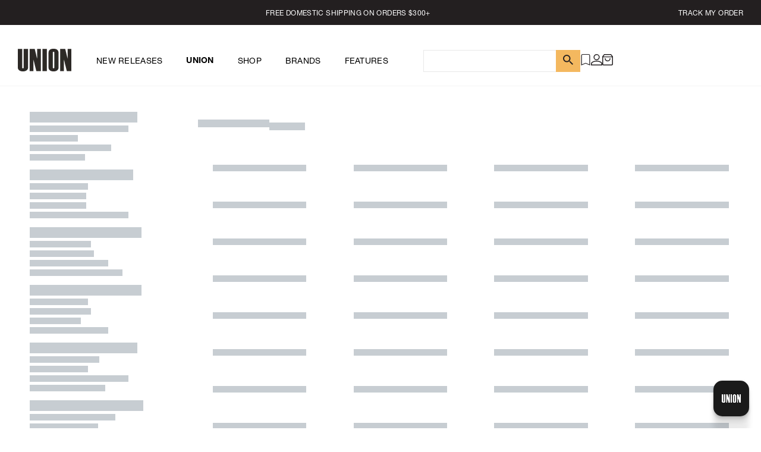

--- FILE ---
content_type: text/html; charset=utf-8
request_url: https://store.unionlosangeles.com/pages/search-results/Jordan%20Shirts?src=isp_seo
body_size: 53367
content:
<!doctype html>
<html class="no-js" lang="en">
  <head>
    <!-- Hotjar Tracking Code for https://store.unionlosangeles.com/ -->
<script>
    (function(h,o,t,j,a,r){
        h.hj=h.hj||function(){(h.hj.q=h.hj.q||[]).push(arguments)};
        h._hjSettings={hjid:3409334,hjsv:6};
        a=o.getElementsByTagName('head')[0];
        r=o.createElement('script');r.async=1;
        r.src=t+h._hjSettings.hjid+j+h._hjSettings.hjsv;
        a.appendChild(r);
    })(window,document,'https://static.hotjar.com/c/hotjar-','.js?sv=');
</script>
    <script async defer src="https://tools.luckyorange.com/core/lo.js?site-id=4cfc9434"></script>
    <meta charset="utf-8" />
    <meta http-equiv="X-UA-Compatible" content="IE=edge">
    <meta name="viewport" content="width=device-width,initial-scale=1">
    <link rel="canonical" href="http://store.unionlosangeles.com/pages/search-results/jordan%20shirts" />

    <meta name="google-site-verification" content="iUWWYS9Qx_yc_W09S2Qx5rUOsuVd5YzpMJMQsW3eHgk" />
    <meta name="google-site-verification" content="OHm3EEfy0t3I-XROInEIveaGFVguE6PwzffQUiX1kvA" />
    <meta name="google-site-verification" content="xfUjm4-HfsIF8R-7tS38_Be0smzmjch4Jn4ZbyfY6k8" /><link rel="icon" type="image/png" href="//store.unionlosangeles.com/cdn/shop/files/img-favicon.png?crop=center&height=32&v=1698448251&width=32"><title>
      
        Search Results &ndash; UNION LOS ANGELES
      
    </title>

    
    
    
      <meta name="description" content="store.unionlosangeles.com | Search Results Page">
    

    

<meta property="og:site_name" content="UNION LOS ANGELES">
<meta property="og:url" content="http://store.unionlosangeles.com/pages/search-results/jordan%20shirts">
<meta property="og:title" content="Search Results">
<meta property="og:type" content="website">
<meta property="og:description" content="store.unionlosangeles.com | Search Results Page"><meta name="twitter:card" content="summary_large_image">
<meta name="twitter:title" content="Search Results">
<meta name="twitter:description" content="store.unionlosangeles.com | Search Results Page">


    <link rel="stylesheet" href="https://cdn.jsdelivr.net/npm/swiper@11/swiper-bundle.min.css" />
    
    <script src="https://cdn.jsdelivr.net/npm/swiper@11/swiper-bundle.min.js" defer="defer"></script>
    <script src="https://code.jquery.com/jquery-3.7.1.min.js" integrity="sha256-/JqT3SQfawRcv/BIHPThkBvs0OEvtFFmqPF/lYI/Cxo=" crossorigin="anonymous" defer="defer"></script>

    <script src="//store.unionlosangeles.com/cdn/shop/t/52/assets/details-modal.js?v=25581673532751508451699842652" defer="defer"></script>
    <script src="//store.unionlosangeles.com/cdn/shop/t/52/assets/constants.js?v=58251544750838685771699842651" defer="defer"></script>
    <script src="//store.unionlosangeles.com/cdn/shop/t/52/assets/pubsub.js?v=158357773527763999511699842659" defer="defer"></script>
    <script src="//store.unionlosangeles.com/cdn/shop/t/52/assets/details-disclosure.js?v=13653116266235556501699842651" defer="defer"></script>
    <script src="//store.unionlosangeles.com/cdn/shop/t/52/assets/global.js?v=127632275954701163871699842652" defer="defer"></script>
    <script src="//store.unionlosangeles.com/cdn/shop/t/52/assets/cart.js?v=115713707915750816731710688584" defer="defer"></script>
    <script src="//store.unionlosangeles.com/cdn/shop/t/52/assets/cart-drawer.js?v=102887830440742931991701219111" defer="defer"></script>
    <script src="//store.unionlosangeles.com/cdn/shop/t/52/assets/isp-autocomplete-custom.js?v=79584504204471626051701285472" defer="defer"></script>
    <script src="//store.unionlosangeles.com/cdn/shop/t/52/assets/swym-custom.js?v=44594307210756401711701729996" defer="defer"></script>

    <link rel="preconnect" href="https://fonts.googleapis.com">
    <link rel="preconnect" href="https://fonts.gstatic.com" crossorigin>
    <link href="https://fonts.googleapis.com/css2?family=Inter:wght@400;600&family=Roboto+Mono:wght@300;400;500;700&display=swap" rel="stylesheet">

<style>
  @font-face {
    font-family: "HelveticaNeue";
    src: url(//store.unionlosangeles.com/cdn/shop/t/52/assets/HelveticaNeue-Roman.otf?v=123691907337913341841701390873);
    font-display: swap;
    font-weight: 400;
  }
  @font-face {
    font-family: "HelveticaNeue";
    src: url(//store.unionlosangeles.com/cdn/shop/t/52/assets/HelveticaNeueLTStd-Bd.otf?v=69085848905555276411701390874);
    font-display: swap;
    font-weight: 700;
  }
  @font-face {
    font-family: "HelveticaNeue";
    src: url(//store.unionlosangeles.com/cdn/shop/t/52/assets/HelveticaNeueLTStd-Lt.otf?v=19149575942548430391701390874);
    font-display: swap;
    font-weight: 300;
  }
  @font-face {
    font-family: "HelveticaNeue";
    src: url(//store.unionlosangeles.com/cdn/shop/t/52/assets/HelveticaNeueLTStd-Md.otf?v=14962933692996606831701390875);
    font-display: swap;
    font-weight: 500;
  }
</style>

<style data-shopify>
  @font-face {
    /* font-family: 'Roboto Mono', monospace; */
    font-family: 'HelveticaNeue', sans-serif;
    font-family: 'Inter', sans-serif;
  }

  :root {
    --font-body-family: 'HelveticaNeue', sans-serif;
    --font-body-family-alt: 'Inter', sans-serif;

    --page-content-width: 1100px;
    --page-content-width-xl: 1200px;
    --page-content-width-xxl: 1360px;

    --btn-arrow-icon: url(//store.unionlosangeles.com/cdn/shop/t/52/assets/icon-feather-arrow-right.svg?v=154519451090807935081699045277);
    --icon-left-arrow-slider: url(//store.unionlosangeles.com/cdn/shop/t/52/assets/icon-left-arrow-slider.svg?v=44584712682807308911699045277);
    --icon-right-arrow-slider: url(//store.unionlosangeles.com/cdn/shop/t/52/assets/icon-right-arrow-slider.svg?v=72263919540597124211699045283);
    --icon-arrow-right-long: url(//store.unionlosangeles.com/cdn/shop/t/52/assets/icon-arrow-right-long.svg?v=93546338649668306021699045277);
    --icon-arrow-right-long-alt: url(//store.unionlosangeles.com/cdn/shop/t/52/assets/icon-arrow-right-long-alt.svg?v=17243900887323060511709603005);
    --icon-wishlist: url(//store.unionlosangeles.com/cdn/shop/t/52/assets/icon-bookmark.svg?v=110956123337521912001701716636);
    --icon-wishlist-alt: url(//store.unionlosangeles.com/cdn/shop/t/52/assets/icon-bookmark-alt.svg?v=24405513867443156591709603006);

    --ratio-percent: 51.65714285714286%;
  }

  
    :root,
    .color-primary {
    --color-background: #ffffff;
    --color-text: #000000;
    --color-secondary-text: #191919;
    --color-button: #231f20;
    --color-button-text: #ffffff;
    --color-button-hover: #231f20;
    --color-button-hover-text: #ffffff;
    --color-secondary-button-text: #000000;
    --color-link: #000000;
  }
  
    
    .color-primary-inverse {
    --color-background: #231f20;
    --color-text: #ffffff;
    --color-secondary-text: #191919;
    --color-button: #ffffff;
    --color-button-text: #191919;
    --color-button-hover: #ffffff;
    --color-button-hover-text: #ffffff;
    --color-secondary-button-text: #ffffff;
    --color-link: #ffffff;
  }
  
    
    .color-secondary {
    --color-background: #ffffff;
    --color-text: #000000;
    --color-secondary-text: #191919;
    --color-button: #f4b85f;
    --color-button-text: #191919;
    --color-button-hover: #231f20;
    --color-button-hover-text: #ffffff;
    --color-secondary-button-text: #000000;
    --color-link: #000000;
  }
  
</style>

<link rel="stylesheet" href="//store.unionlosangeles.com/cdn/shop/t/52/assets/base.css?v=100971579778154570041709754467" />
<link rel="stylesheet" media="screen and (min-width: 768px)" href="//store.unionlosangeles.com/cdn/shop/t/52/assets/base.tablet.css?v=131719617007600139811709754468" />
<link rel="stylesheet" media="screen and (min-width: 1200px)" href="//store.unionlosangeles.com/cdn/shop/t/52/assets/base.desktop.css?v=10275503357494177131709754468" />
<link rel="stylesheet" media="screen and (min-width: 1440px)" href="//store.unionlosangeles.com/cdn/shop/t/52/assets/base.desktop-xl.css?v=109280270153172303231709603001" /><link rel="preload" href="//store.unionlosangeles.com/cdn/shop/t/52/assets/base.css?v=100971579778154570041709754467" as="style" />
    <link rel="preload" href="//store.unionlosangeles.com/cdn/shop/t/52/assets/base.tablet.css?v=131719617007600139811709754468" as="style" />
    <link rel="preload" href="//store.unionlosangeles.com/cdn/shop/t/52/assets/base.desktop.css?v=10275503357494177131709754468" as="style" />
    <link rel="preload" href="//store.unionlosangeles.com/cdn/shop/t/52/assets/base.desktop-xl.css?v=109280270153172303231709603001" as="style" />

    <link href="//store.unionlosangeles.com/cdn/shop/t/52/assets/component-cart-drawer.css?v=104457493553494059161716417809" rel="stylesheet" type="text/css" media="all" />
    <link href="//store.unionlosangeles.com/cdn/shop/t/52/assets/component-cart.css?v=83213680596465023081709603004" rel="stylesheet" type="text/css" media="all" />
    <link href="//store.unionlosangeles.com/cdn/shop/t/52/assets/component-cart-items.css?v=141805165892432394651700116290" rel="stylesheet" type="text/css" media="all" />
    <link href="//store.unionlosangeles.com/cdn/shop/t/52/assets/component-totals.css?v=118017834252130635271699842650" rel="stylesheet" type="text/css" media="all" />
    <link href="//store.unionlosangeles.com/cdn/shop/t/52/assets/component-price.css?v=36072111729914876571700259484" rel="stylesheet" type="text/css" media="all" />
    <link href="//store.unionlosangeles.com/cdn/shop/t/52/assets/component-discounts.css?v=152760482443307489271699842649" rel="stylesheet" type="text/css" media="all" />
    <link href="//store.unionlosangeles.com/cdn/shop/t/52/assets/component-loading-overlay.css?v=117125808918213015561700116291" rel="stylesheet" type="text/css" media="all" />

    <script>window.performance && window.performance.mark && window.performance.mark('shopify.content_for_header.start');</script><meta name="facebook-domain-verification" content="axv2fiyp3xzwtp7qasigkrzj8gw3or">
<meta name="facebook-domain-verification" content="0teshnlyjymo8lcu9vsnlhtacspsy6">
<meta id="shopify-digital-wallet" name="shopify-digital-wallet" content="/510392/digital_wallets/dialog">
<script async="async" src="/checkouts/internal/preloads.js?locale=en-US"></script>
<script id="shopify-features" type="application/json">{"accessToken":"2a9b9ce6e2c50b7c81322cbd33a008ce","betas":["rich-media-storefront-analytics"],"domain":"store.unionlosangeles.com","predictiveSearch":true,"shopId":510392,"locale":"en"}</script>
<script>var Shopify = Shopify || {};
Shopify.shop = "unionlosangeles.myshopify.com";
Shopify.locale = "en";
Shopify.currency = {"active":"USD","rate":"1.0"};
Shopify.country = "US";
Shopify.theme = {"name":"unionlosangeles\/master","id":124043100237,"schema_name":"Union Los Angeles","schema_version":"1","theme_store_id":null,"role":"main"};
Shopify.theme.handle = "null";
Shopify.theme.style = {"id":null,"handle":null};
Shopify.cdnHost = "store.unionlosangeles.com/cdn";
Shopify.routes = Shopify.routes || {};
Shopify.routes.root = "/";</script>
<script type="module">!function(o){(o.Shopify=o.Shopify||{}).modules=!0}(window);</script>
<script>!function(o){function n(){var o=[];function n(){o.push(Array.prototype.slice.apply(arguments))}return n.q=o,n}var t=o.Shopify=o.Shopify||{};t.loadFeatures=n(),t.autoloadFeatures=n()}(window);</script>
<script id="shop-js-analytics" type="application/json">{"pageType":"page"}</script>
<script defer="defer" async type="module" src="//store.unionlosangeles.com/cdn/shopifycloud/shop-js/modules/v2/client.init-shop-cart-sync_BT-GjEfc.en.esm.js"></script>
<script defer="defer" async type="module" src="//store.unionlosangeles.com/cdn/shopifycloud/shop-js/modules/v2/chunk.common_D58fp_Oc.esm.js"></script>
<script defer="defer" async type="module" src="//store.unionlosangeles.com/cdn/shopifycloud/shop-js/modules/v2/chunk.modal_xMitdFEc.esm.js"></script>
<script type="module">
  await import("//store.unionlosangeles.com/cdn/shopifycloud/shop-js/modules/v2/client.init-shop-cart-sync_BT-GjEfc.en.esm.js");
await import("//store.unionlosangeles.com/cdn/shopifycloud/shop-js/modules/v2/chunk.common_D58fp_Oc.esm.js");
await import("//store.unionlosangeles.com/cdn/shopifycloud/shop-js/modules/v2/chunk.modal_xMitdFEc.esm.js");

  window.Shopify.SignInWithShop?.initShopCartSync?.({"fedCMEnabled":true,"windoidEnabled":true});

</script>
<script>(function() {
  var isLoaded = false;
  function asyncLoad() {
    if (isLoaded) return;
    isLoaded = true;
    var urls = ["https:\/\/cdn.shopify.com\/s\/files\/1\/0277\/0019\/9517\/t\/1\/assets\/booster_eu_cookie_510392.js?70802\u0026shop=unionlosangeles.myshopify.com","\/\/swymv3pro-01.azureedge.net\/code\/swym_fb_pixel.js?shop=unionlosangeles.myshopify.com","https:\/\/static-resources.botnot.io\/js\/yofi-telemetry-prod.min.js?v=202505201353\u0026shop=unionlosangeles.myshopify.com"];
    for (var i = 0; i < urls.length; i++) {
      var s = document.createElement('script');
      s.type = 'text/javascript';
      s.async = true;
      s.src = urls[i];
      var x = document.getElementsByTagName('script')[0];
      x.parentNode.insertBefore(s, x);
    }
  };
  if(window.attachEvent) {
    window.attachEvent('onload', asyncLoad);
  } else {
    window.addEventListener('load', asyncLoad, false);
  }
})();</script>
<script id="__st">var __st={"a":510392,"offset":-28800,"reqid":"78dbd044-85ae-4a1b-9156-f120c2939235-1769237735","pageurl":"store.unionlosangeles.com\/pages\/search-results\/Jordan%20Shirts?src=isp_seo","s":"pages-227699529","u":"a62c4e08e432","p":"page","rtyp":"page","rid":227699529};</script>
<script>window.ShopifyPaypalV4VisibilityTracking = true;</script>
<script id="captcha-bootstrap">!function(){'use strict';const t='contact',e='account',n='new_comment',o=[[t,t],['blogs',n],['comments',n],[t,'customer']],c=[[e,'customer_login'],[e,'guest_login'],[e,'recover_customer_password'],[e,'create_customer']],r=t=>t.map((([t,e])=>`form[action*='/${t}']:not([data-nocaptcha='true']) input[name='form_type'][value='${e}']`)).join(','),a=t=>()=>t?[...document.querySelectorAll(t)].map((t=>t.form)):[];function s(){const t=[...o],e=r(t);return a(e)}const i='password',u='form_key',d=['recaptcha-v3-token','g-recaptcha-response','h-captcha-response',i],f=()=>{try{return window.sessionStorage}catch{return}},m='__shopify_v',_=t=>t.elements[u];function p(t,e,n=!1){try{const o=window.sessionStorage,c=JSON.parse(o.getItem(e)),{data:r}=function(t){const{data:e,action:n}=t;return t[m]||n?{data:e,action:n}:{data:t,action:n}}(c);for(const[e,n]of Object.entries(r))t.elements[e]&&(t.elements[e].value=n);n&&o.removeItem(e)}catch(o){console.error('form repopulation failed',{error:o})}}const l='form_type',E='cptcha';function T(t){t.dataset[E]=!0}const w=window,h=w.document,L='Shopify',v='ce_forms',y='captcha';let A=!1;((t,e)=>{const n=(g='f06e6c50-85a8-45c8-87d0-21a2b65856fe',I='https://cdn.shopify.com/shopifycloud/storefront-forms-hcaptcha/ce_storefront_forms_captcha_hcaptcha.v1.5.2.iife.js',D={infoText:'Protected by hCaptcha',privacyText:'Privacy',termsText:'Terms'},(t,e,n)=>{const o=w[L][v],c=o.bindForm;if(c)return c(t,g,e,D).then(n);var r;o.q.push([[t,g,e,D],n]),r=I,A||(h.body.append(Object.assign(h.createElement('script'),{id:'captcha-provider',async:!0,src:r})),A=!0)});var g,I,D;w[L]=w[L]||{},w[L][v]=w[L][v]||{},w[L][v].q=[],w[L][y]=w[L][y]||{},w[L][y].protect=function(t,e){n(t,void 0,e),T(t)},Object.freeze(w[L][y]),function(t,e,n,w,h,L){const[v,y,A,g]=function(t,e,n){const i=e?o:[],u=t?c:[],d=[...i,...u],f=r(d),m=r(i),_=r(d.filter((([t,e])=>n.includes(e))));return[a(f),a(m),a(_),s()]}(w,h,L),I=t=>{const e=t.target;return e instanceof HTMLFormElement?e:e&&e.form},D=t=>v().includes(t);t.addEventListener('submit',(t=>{const e=I(t);if(!e)return;const n=D(e)&&!e.dataset.hcaptchaBound&&!e.dataset.recaptchaBound,o=_(e),c=g().includes(e)&&(!o||!o.value);(n||c)&&t.preventDefault(),c&&!n&&(function(t){try{if(!f())return;!function(t){const e=f();if(!e)return;const n=_(t);if(!n)return;const o=n.value;o&&e.removeItem(o)}(t);const e=Array.from(Array(32),(()=>Math.random().toString(36)[2])).join('');!function(t,e){_(t)||t.append(Object.assign(document.createElement('input'),{type:'hidden',name:u})),t.elements[u].value=e}(t,e),function(t,e){const n=f();if(!n)return;const o=[...t.querySelectorAll(`input[type='${i}']`)].map((({name:t})=>t)),c=[...d,...o],r={};for(const[a,s]of new FormData(t).entries())c.includes(a)||(r[a]=s);n.setItem(e,JSON.stringify({[m]:1,action:t.action,data:r}))}(t,e)}catch(e){console.error('failed to persist form',e)}}(e),e.submit())}));const S=(t,e)=>{t&&!t.dataset[E]&&(n(t,e.some((e=>e===t))),T(t))};for(const o of['focusin','change'])t.addEventListener(o,(t=>{const e=I(t);D(e)&&S(e,y())}));const B=e.get('form_key'),M=e.get(l),P=B&&M;t.addEventListener('DOMContentLoaded',(()=>{const t=y();if(P)for(const e of t)e.elements[l].value===M&&p(e,B);[...new Set([...A(),...v().filter((t=>'true'===t.dataset.shopifyCaptcha))])].forEach((e=>S(e,t)))}))}(h,new URLSearchParams(w.location.search),n,t,e,['guest_login'])})(!0,!0)}();</script>
<script integrity="sha256-4kQ18oKyAcykRKYeNunJcIwy7WH5gtpwJnB7kiuLZ1E=" data-source-attribution="shopify.loadfeatures" defer="defer" src="//store.unionlosangeles.com/cdn/shopifycloud/storefront/assets/storefront/load_feature-a0a9edcb.js" crossorigin="anonymous"></script>
<script data-source-attribution="shopify.dynamic_checkout.dynamic.init">var Shopify=Shopify||{};Shopify.PaymentButton=Shopify.PaymentButton||{isStorefrontPortableWallets:!0,init:function(){window.Shopify.PaymentButton.init=function(){};var t=document.createElement("script");t.src="https://store.unionlosangeles.com/cdn/shopifycloud/portable-wallets/latest/portable-wallets.en.js",t.type="module",document.head.appendChild(t)}};
</script>
<script data-source-attribution="shopify.dynamic_checkout.buyer_consent">
  function portableWalletsHideBuyerConsent(e){var t=document.getElementById("shopify-buyer-consent"),n=document.getElementById("shopify-subscription-policy-button");t&&n&&(t.classList.add("hidden"),t.setAttribute("aria-hidden","true"),n.removeEventListener("click",e))}function portableWalletsShowBuyerConsent(e){var t=document.getElementById("shopify-buyer-consent"),n=document.getElementById("shopify-subscription-policy-button");t&&n&&(t.classList.remove("hidden"),t.removeAttribute("aria-hidden"),n.addEventListener("click",e))}window.Shopify?.PaymentButton&&(window.Shopify.PaymentButton.hideBuyerConsent=portableWalletsHideBuyerConsent,window.Shopify.PaymentButton.showBuyerConsent=portableWalletsShowBuyerConsent);
</script>
<script data-source-attribution="shopify.dynamic_checkout.cart.bootstrap">document.addEventListener("DOMContentLoaded",(function(){function t(){return document.querySelector("shopify-accelerated-checkout-cart, shopify-accelerated-checkout")}if(t())Shopify.PaymentButton.init();else{new MutationObserver((function(e,n){t()&&(Shopify.PaymentButton.init(),n.disconnect())})).observe(document.body,{childList:!0,subtree:!0})}}));
</script>
<link id="shopify-accelerated-checkout-styles" rel="stylesheet" media="screen" href="https://store.unionlosangeles.com/cdn/shopifycloud/portable-wallets/latest/accelerated-checkout-backwards-compat.css" crossorigin="anonymous">
<style id="shopify-accelerated-checkout-cart">
        #shopify-buyer-consent {
  margin-top: 1em;
  display: inline-block;
  width: 100%;
}

#shopify-buyer-consent.hidden {
  display: none;
}

#shopify-subscription-policy-button {
  background: none;
  border: none;
  padding: 0;
  text-decoration: underline;
  font-size: inherit;
  cursor: pointer;
}

#shopify-subscription-policy-button::before {
  box-shadow: none;
}

      </style>
<script id="sections-script" data-sections="header" defer="defer" src="//store.unionlosangeles.com/cdn/shop/t/52/compiled_assets/scripts.js?v=89058"></script>
<script>window.performance && window.performance.mark && window.performance.mark('shopify.content_for_header.end');</script>

    <script>
      document.documentElement.className = document.documentElement.className.replace('no-js', 'js');
    </script>
    
    <!-- Facebook Pixel Code -->
    <script>
    !function(f,b,e,v,n,t,s)
    {if(f.fbq)return;n=f.fbq=function(){n.callMethod?
    n.callMethod.apply(n,arguments):n.queue.push(arguments)};
    if(!f._fbq)f._fbq=n;n.push=n;n.loaded=!0;n.version='2.0';
    n.queue=[];t=b.createElement(e);t.async=!0;
    t.src=v;s=b.getElementsByTagName(e)[0];
    s.parentNode.insertBefore(t,s)}(window,document,'script',
    'https://connect.facebook.net/en_US/fbevents.js');
    fbq('init', '2917670951824241'); 
    fbq('track', 'PageView');
    </script>
    <noscript>
    <img height="1" width="1" 
    src="https://www.facebook.com/tr?id=2917670951824241&ev=PageView
    &noscript=1"/>
    </noscript>
    <!-- End Facebook Pixel Code -->

    <script type="text/javascript">
        (function(c,l,a,r,i,t,y){
            c[a]=c[a]||function(){(c[a].q=c[a].q||[]).push(arguments)};
            t=l.createElement(r);t.async=1;t.src="https://www.clarity.ms/tag/"+i;
            y=l.getElementsByTagName(r)[0];y.parentNode.insertBefore(t,y);
        })(window, document, "clarity", "script", "s2h1ry49di");
    </script>
  <!-- BEGIN app block: shopify://apps/klaviyo-email-marketing-sms/blocks/klaviyo-onsite-embed/2632fe16-c075-4321-a88b-50b567f42507 -->












  <script async src="https://static.klaviyo.com/onsite/js/Y3vK4s/klaviyo.js?company_id=Y3vK4s"></script>
  <script>!function(){if(!window.klaviyo){window._klOnsite=window._klOnsite||[];try{window.klaviyo=new Proxy({},{get:function(n,i){return"push"===i?function(){var n;(n=window._klOnsite).push.apply(n,arguments)}:function(){for(var n=arguments.length,o=new Array(n),w=0;w<n;w++)o[w]=arguments[w];var t="function"==typeof o[o.length-1]?o.pop():void 0,e=new Promise((function(n){window._klOnsite.push([i].concat(o,[function(i){t&&t(i),n(i)}]))}));return e}}})}catch(n){window.klaviyo=window.klaviyo||[],window.klaviyo.push=function(){var n;(n=window._klOnsite).push.apply(n,arguments)}}}}();</script>

  




  <script>
    window.klaviyoReviewsProductDesignMode = false
  </script>







<!-- END app block --><!-- BEGIN app block: shopify://apps/product-filters-search/blocks/autocomplete/95672d06-1c4e-4e1b-9368-e84ce1ad6886 --><script>
    var fast_dawn_theme_action = "/pages/search-results";
    var __isp_new_jquery = "true" === "true";
</script>


    <script src="https://acp-magento.appspot.com/js/acp-magento.js?v=2&mode=shopify&UUID=c1a944a7-9fed-4dc5-b514-54f5ce3cd247&store=510392&shop=store.unionlosangeles.com"
            async
            id="fast-simon-scripts">
    </script>

<!-- END app block --><link href="https://monorail-edge.shopifysvc.com" rel="dns-prefetch">
<script>(function(){if ("sendBeacon" in navigator && "performance" in window) {try {var session_token_from_headers = performance.getEntriesByType('navigation')[0].serverTiming.find(x => x.name == '_s').description;} catch {var session_token_from_headers = undefined;}var session_cookie_matches = document.cookie.match(/_shopify_s=([^;]*)/);var session_token_from_cookie = session_cookie_matches && session_cookie_matches.length === 2 ? session_cookie_matches[1] : "";var session_token = session_token_from_headers || session_token_from_cookie || "";function handle_abandonment_event(e) {var entries = performance.getEntries().filter(function(entry) {return /monorail-edge.shopifysvc.com/.test(entry.name);});if (!window.abandonment_tracked && entries.length === 0) {window.abandonment_tracked = true;var currentMs = Date.now();var navigation_start = performance.timing.navigationStart;var payload = {shop_id: 510392,url: window.location.href,navigation_start,duration: currentMs - navigation_start,session_token,page_type: "page"};window.navigator.sendBeacon("https://monorail-edge.shopifysvc.com/v1/produce", JSON.stringify({schema_id: "online_store_buyer_site_abandonment/1.1",payload: payload,metadata: {event_created_at_ms: currentMs,event_sent_at_ms: currentMs}}));}}window.addEventListener('pagehide', handle_abandonment_event);}}());</script>
<script id="web-pixels-manager-setup">(function e(e,d,r,n,o){if(void 0===o&&(o={}),!Boolean(null===(a=null===(i=window.Shopify)||void 0===i?void 0:i.analytics)||void 0===a?void 0:a.replayQueue)){var i,a;window.Shopify=window.Shopify||{};var t=window.Shopify;t.analytics=t.analytics||{};var s=t.analytics;s.replayQueue=[],s.publish=function(e,d,r){return s.replayQueue.push([e,d,r]),!0};try{self.performance.mark("wpm:start")}catch(e){}var l=function(){var e={modern:/Edge?\/(1{2}[4-9]|1[2-9]\d|[2-9]\d{2}|\d{4,})\.\d+(\.\d+|)|Firefox\/(1{2}[4-9]|1[2-9]\d|[2-9]\d{2}|\d{4,})\.\d+(\.\d+|)|Chrom(ium|e)\/(9{2}|\d{3,})\.\d+(\.\d+|)|(Maci|X1{2}).+ Version\/(15\.\d+|(1[6-9]|[2-9]\d|\d{3,})\.\d+)([,.]\d+|)( \(\w+\)|)( Mobile\/\w+|) Safari\/|Chrome.+OPR\/(9{2}|\d{3,})\.\d+\.\d+|(CPU[ +]OS|iPhone[ +]OS|CPU[ +]iPhone|CPU IPhone OS|CPU iPad OS)[ +]+(15[._]\d+|(1[6-9]|[2-9]\d|\d{3,})[._]\d+)([._]\d+|)|Android:?[ /-](13[3-9]|1[4-9]\d|[2-9]\d{2}|\d{4,})(\.\d+|)(\.\d+|)|Android.+Firefox\/(13[5-9]|1[4-9]\d|[2-9]\d{2}|\d{4,})\.\d+(\.\d+|)|Android.+Chrom(ium|e)\/(13[3-9]|1[4-9]\d|[2-9]\d{2}|\d{4,})\.\d+(\.\d+|)|SamsungBrowser\/([2-9]\d|\d{3,})\.\d+/,legacy:/Edge?\/(1[6-9]|[2-9]\d|\d{3,})\.\d+(\.\d+|)|Firefox\/(5[4-9]|[6-9]\d|\d{3,})\.\d+(\.\d+|)|Chrom(ium|e)\/(5[1-9]|[6-9]\d|\d{3,})\.\d+(\.\d+|)([\d.]+$|.*Safari\/(?![\d.]+ Edge\/[\d.]+$))|(Maci|X1{2}).+ Version\/(10\.\d+|(1[1-9]|[2-9]\d|\d{3,})\.\d+)([,.]\d+|)( \(\w+\)|)( Mobile\/\w+|) Safari\/|Chrome.+OPR\/(3[89]|[4-9]\d|\d{3,})\.\d+\.\d+|(CPU[ +]OS|iPhone[ +]OS|CPU[ +]iPhone|CPU IPhone OS|CPU iPad OS)[ +]+(10[._]\d+|(1[1-9]|[2-9]\d|\d{3,})[._]\d+)([._]\d+|)|Android:?[ /-](13[3-9]|1[4-9]\d|[2-9]\d{2}|\d{4,})(\.\d+|)(\.\d+|)|Mobile Safari.+OPR\/([89]\d|\d{3,})\.\d+\.\d+|Android.+Firefox\/(13[5-9]|1[4-9]\d|[2-9]\d{2}|\d{4,})\.\d+(\.\d+|)|Android.+Chrom(ium|e)\/(13[3-9]|1[4-9]\d|[2-9]\d{2}|\d{4,})\.\d+(\.\d+|)|Android.+(UC? ?Browser|UCWEB|U3)[ /]?(15\.([5-9]|\d{2,})|(1[6-9]|[2-9]\d|\d{3,})\.\d+)\.\d+|SamsungBrowser\/(5\.\d+|([6-9]|\d{2,})\.\d+)|Android.+MQ{2}Browser\/(14(\.(9|\d{2,})|)|(1[5-9]|[2-9]\d|\d{3,})(\.\d+|))(\.\d+|)|K[Aa][Ii]OS\/(3\.\d+|([4-9]|\d{2,})\.\d+)(\.\d+|)/},d=e.modern,r=e.legacy,n=navigator.userAgent;return n.match(d)?"modern":n.match(r)?"legacy":"unknown"}(),u="modern"===l?"modern":"legacy",c=(null!=n?n:{modern:"",legacy:""})[u],f=function(e){return[e.baseUrl,"/wpm","/b",e.hashVersion,"modern"===e.buildTarget?"m":"l",".js"].join("")}({baseUrl:d,hashVersion:r,buildTarget:u}),m=function(e){var d=e.version,r=e.bundleTarget,n=e.surface,o=e.pageUrl,i=e.monorailEndpoint;return{emit:function(e){var a=e.status,t=e.errorMsg,s=(new Date).getTime(),l=JSON.stringify({metadata:{event_sent_at_ms:s},events:[{schema_id:"web_pixels_manager_load/3.1",payload:{version:d,bundle_target:r,page_url:o,status:a,surface:n,error_msg:t},metadata:{event_created_at_ms:s}}]});if(!i)return console&&console.warn&&console.warn("[Web Pixels Manager] No Monorail endpoint provided, skipping logging."),!1;try{return self.navigator.sendBeacon.bind(self.navigator)(i,l)}catch(e){}var u=new XMLHttpRequest;try{return u.open("POST",i,!0),u.setRequestHeader("Content-Type","text/plain"),u.send(l),!0}catch(e){return console&&console.warn&&console.warn("[Web Pixels Manager] Got an unhandled error while logging to Monorail."),!1}}}}({version:r,bundleTarget:l,surface:e.surface,pageUrl:self.location.href,monorailEndpoint:e.monorailEndpoint});try{o.browserTarget=l,function(e){var d=e.src,r=e.async,n=void 0===r||r,o=e.onload,i=e.onerror,a=e.sri,t=e.scriptDataAttributes,s=void 0===t?{}:t,l=document.createElement("script"),u=document.querySelector("head"),c=document.querySelector("body");if(l.async=n,l.src=d,a&&(l.integrity=a,l.crossOrigin="anonymous"),s)for(var f in s)if(Object.prototype.hasOwnProperty.call(s,f))try{l.dataset[f]=s[f]}catch(e){}if(o&&l.addEventListener("load",o),i&&l.addEventListener("error",i),u)u.appendChild(l);else{if(!c)throw new Error("Did not find a head or body element to append the script");c.appendChild(l)}}({src:f,async:!0,onload:function(){if(!function(){var e,d;return Boolean(null===(d=null===(e=window.Shopify)||void 0===e?void 0:e.analytics)||void 0===d?void 0:d.initialized)}()){var d=window.webPixelsManager.init(e)||void 0;if(d){var r=window.Shopify.analytics;r.replayQueue.forEach((function(e){var r=e[0],n=e[1],o=e[2];d.publishCustomEvent(r,n,o)})),r.replayQueue=[],r.publish=d.publishCustomEvent,r.visitor=d.visitor,r.initialized=!0}}},onerror:function(){return m.emit({status:"failed",errorMsg:"".concat(f," has failed to load")})},sri:function(e){var d=/^sha384-[A-Za-z0-9+/=]+$/;return"string"==typeof e&&d.test(e)}(c)?c:"",scriptDataAttributes:o}),m.emit({status:"loading"})}catch(e){m.emit({status:"failed",errorMsg:(null==e?void 0:e.message)||"Unknown error"})}}})({shopId: 510392,storefrontBaseUrl: "https://store.unionlosangeles.com",extensionsBaseUrl: "https://extensions.shopifycdn.com/cdn/shopifycloud/web-pixels-manager",monorailEndpoint: "https://monorail-edge.shopifysvc.com/unstable/produce_batch",surface: "storefront-renderer",enabledBetaFlags: ["2dca8a86"],webPixelsConfigList: [{"id":"1387561037","configuration":"{\"accountID\":\"unionlosangeles.myshopify.com\"}","eventPayloadVersion":"v1","runtimeContext":"STRICT","scriptVersion":"62912fab229b980690d3308494c8ed68","type":"APP","apiClientId":4653350913,"privacyPurposes":["ANALYTICS","MARKETING","SALE_OF_DATA"],"dataSharingAdjustments":{"protectedCustomerApprovalScopes":["read_customer_address","read_customer_email","read_customer_name","read_customer_personal_data","read_customer_phone"]}},{"id":"1215496269","configuration":"{\"accountID\":\"Y3vK4s\",\"webPixelConfig\":\"eyJlbmFibGVBZGRlZFRvQ2FydEV2ZW50cyI6IHRydWV9\"}","eventPayloadVersion":"v1","runtimeContext":"STRICT","scriptVersion":"524f6c1ee37bacdca7657a665bdca589","type":"APP","apiClientId":123074,"privacyPurposes":["ANALYTICS","MARKETING"],"dataSharingAdjustments":{"protectedCustomerApprovalScopes":["read_customer_address","read_customer_email","read_customer_name","read_customer_personal_data","read_customer_phone"]}},{"id":"1076789325","configuration":"{\"account_ID\":\"402292\",\"google_analytics_tracking_tag\":\"1\",\"measurement_id\":\"2\",\"api_secret\":\"3\",\"shop_settings\":\"{\\\"custom_pixel_script\\\":\\\"https:\\\\\\\/\\\\\\\/storage.googleapis.com\\\\\\\/gsf-scripts\\\\\\\/custom-pixels\\\\\\\/unionlosangeles.js\\\"}\"}","eventPayloadVersion":"v1","runtimeContext":"LAX","scriptVersion":"c6b888297782ed4a1cba19cda43d6625","type":"APP","apiClientId":1558137,"privacyPurposes":[],"dataSharingAdjustments":{"protectedCustomerApprovalScopes":["read_customer_address","read_customer_email","read_customer_name","read_customer_personal_data","read_customer_phone"]}},{"id":"845807693","configuration":"{\"swymApiEndpoint\":\"https:\/\/swymstore-v3pro-01.swymrelay.com\",\"swymTier\":\"v3pro-01\"}","eventPayloadVersion":"v1","runtimeContext":"STRICT","scriptVersion":"5b6f6917e306bc7f24523662663331c0","type":"APP","apiClientId":1350849,"privacyPurposes":["ANALYTICS","MARKETING","PREFERENCES"],"dataSharingAdjustments":{"protectedCustomerApprovalScopes":["read_customer_email","read_customer_name","read_customer_personal_data","read_customer_phone"]}},{"id":"744751181","configuration":"{\"accountID\":\"c1a944a7-9fed-4dc5-b514-54f5ce3cd247\"}","eventPayloadVersion":"v1","runtimeContext":"STRICT","scriptVersion":"ed3062273042a62eadac52e696eeaaa8","type":"APP","apiClientId":159457,"privacyPurposes":["ANALYTICS","MARKETING","SALE_OF_DATA"],"dataSharingAdjustments":{"protectedCustomerApprovalScopes":["read_customer_address","read_customer_email","read_customer_name","read_customer_personal_data","read_customer_phone"]}},{"id":"712573005","configuration":"{\"publicToken\":\"eyJhbGciOiJIUzI1NiIsInR5cCI6IkpXVCJ9.eyJhcHBfaWQiOiI3N2IzOTVlNy0zYzEzLTQxMjEtOTg5NC1mOGQyMWUzZTU5N2YiLCJqdGkiOiJiOWQwYTRlMy0zYjFlLTQ4NmUtYWYzNi0zOTc2ODBmMmNiNzYiLCJ0eXBlIjoxfQ.eWklHuUxRlqOYK8PFB8LlMA_omB2aDgiiA0LolW4A9k\",\"defaultDataPlaneUrl\":\"https:\\\/\\\/server.telemetry.services.yofi.ai\"}","eventPayloadVersion":"v1","runtimeContext":"STRICT","scriptVersion":"8e053f7079f49080abbdfa6ad8da5199","type":"APP","apiClientId":6975691,"privacyPurposes":["ANALYTICS","MARKETING","PREFERENCES","SALE_OF_DATA"],"dataSharingAdjustments":{"protectedCustomerApprovalScopes":["read_customer_address","read_customer_email","read_customer_name","read_customer_personal_data","read_customer_phone"]}},{"id":"115605581","configuration":"{\"pixel_id\":\"1244835379574900\",\"pixel_type\":\"facebook_pixel\",\"metaapp_system_user_token\":\"-\"}","eventPayloadVersion":"v1","runtimeContext":"OPEN","scriptVersion":"ca16bc87fe92b6042fbaa3acc2fbdaa6","type":"APP","apiClientId":2329312,"privacyPurposes":["ANALYTICS","MARKETING","SALE_OF_DATA"],"dataSharingAdjustments":{"protectedCustomerApprovalScopes":["read_customer_address","read_customer_email","read_customer_name","read_customer_personal_data","read_customer_phone"]}},{"id":"20906061","eventPayloadVersion":"1","runtimeContext":"LAX","scriptVersion":"2","type":"CUSTOM","privacyPurposes":["SALE_OF_DATA"],"name":"Simprosys Custom Pixel"},{"id":"28770381","eventPayloadVersion":"1","runtimeContext":"LAX","scriptVersion":"3","type":"CUSTOM","privacyPurposes":[],"name":"GA4 | G Ads"},{"id":"shopify-app-pixel","configuration":"{}","eventPayloadVersion":"v1","runtimeContext":"STRICT","scriptVersion":"0450","apiClientId":"shopify-pixel","type":"APP","privacyPurposes":["ANALYTICS","MARKETING"]},{"id":"shopify-custom-pixel","eventPayloadVersion":"v1","runtimeContext":"LAX","scriptVersion":"0450","apiClientId":"shopify-pixel","type":"CUSTOM","privacyPurposes":["ANALYTICS","MARKETING"]}],isMerchantRequest: false,initData: {"shop":{"name":"UNION LOS ANGELES","paymentSettings":{"currencyCode":"USD"},"myshopifyDomain":"unionlosangeles.myshopify.com","countryCode":"US","storefrontUrl":"http:\/\/store.unionlosangeles.com"},"customer":null,"cart":null,"checkout":null,"productVariants":[],"purchasingCompany":null},},"https://store.unionlosangeles.com/cdn","fcfee988w5aeb613cpc8e4bc33m6693e112",{"modern":"","legacy":""},{"shopId":"510392","storefrontBaseUrl":"https:\/\/store.unionlosangeles.com","extensionBaseUrl":"https:\/\/extensions.shopifycdn.com\/cdn\/shopifycloud\/web-pixels-manager","surface":"storefront-renderer","enabledBetaFlags":"[\"2dca8a86\"]","isMerchantRequest":"false","hashVersion":"fcfee988w5aeb613cpc8e4bc33m6693e112","publish":"custom","events":"[[\"page_viewed\",{}]]"});</script><script>
  window.ShopifyAnalytics = window.ShopifyAnalytics || {};
  window.ShopifyAnalytics.meta = window.ShopifyAnalytics.meta || {};
  window.ShopifyAnalytics.meta.currency = 'USD';
  var meta = {"page":{"pageType":"page","resourceType":"page","resourceId":227699529,"requestId":"78dbd044-85ae-4a1b-9156-f120c2939235-1769237735"}};
  for (var attr in meta) {
    window.ShopifyAnalytics.meta[attr] = meta[attr];
  }
</script>
<script class="analytics">
  (function () {
    var customDocumentWrite = function(content) {
      var jquery = null;

      if (window.jQuery) {
        jquery = window.jQuery;
      } else if (window.Checkout && window.Checkout.$) {
        jquery = window.Checkout.$;
      }

      if (jquery) {
        jquery('body').append(content);
      }
    };

    var hasLoggedConversion = function(token) {
      if (token) {
        return document.cookie.indexOf('loggedConversion=' + token) !== -1;
      }
      return false;
    }

    var setCookieIfConversion = function(token) {
      if (token) {
        var twoMonthsFromNow = new Date(Date.now());
        twoMonthsFromNow.setMonth(twoMonthsFromNow.getMonth() + 2);

        document.cookie = 'loggedConversion=' + token + '; expires=' + twoMonthsFromNow;
      }
    }

    var trekkie = window.ShopifyAnalytics.lib = window.trekkie = window.trekkie || [];
    if (trekkie.integrations) {
      return;
    }
    trekkie.methods = [
      'identify',
      'page',
      'ready',
      'track',
      'trackForm',
      'trackLink'
    ];
    trekkie.factory = function(method) {
      return function() {
        var args = Array.prototype.slice.call(arguments);
        args.unshift(method);
        trekkie.push(args);
        return trekkie;
      };
    };
    for (var i = 0; i < trekkie.methods.length; i++) {
      var key = trekkie.methods[i];
      trekkie[key] = trekkie.factory(key);
    }
    trekkie.load = function(config) {
      trekkie.config = config || {};
      trekkie.config.initialDocumentCookie = document.cookie;
      var first = document.getElementsByTagName('script')[0];
      var script = document.createElement('script');
      script.type = 'text/javascript';
      script.onerror = function(e) {
        var scriptFallback = document.createElement('script');
        scriptFallback.type = 'text/javascript';
        scriptFallback.onerror = function(error) {
                var Monorail = {
      produce: function produce(monorailDomain, schemaId, payload) {
        var currentMs = new Date().getTime();
        var event = {
          schema_id: schemaId,
          payload: payload,
          metadata: {
            event_created_at_ms: currentMs,
            event_sent_at_ms: currentMs
          }
        };
        return Monorail.sendRequest("https://" + monorailDomain + "/v1/produce", JSON.stringify(event));
      },
      sendRequest: function sendRequest(endpointUrl, payload) {
        // Try the sendBeacon API
        if (window && window.navigator && typeof window.navigator.sendBeacon === 'function' && typeof window.Blob === 'function' && !Monorail.isIos12()) {
          var blobData = new window.Blob([payload], {
            type: 'text/plain'
          });

          if (window.navigator.sendBeacon(endpointUrl, blobData)) {
            return true;
          } // sendBeacon was not successful

        } // XHR beacon

        var xhr = new XMLHttpRequest();

        try {
          xhr.open('POST', endpointUrl);
          xhr.setRequestHeader('Content-Type', 'text/plain');
          xhr.send(payload);
        } catch (e) {
          console.log(e);
        }

        return false;
      },
      isIos12: function isIos12() {
        return window.navigator.userAgent.lastIndexOf('iPhone; CPU iPhone OS 12_') !== -1 || window.navigator.userAgent.lastIndexOf('iPad; CPU OS 12_') !== -1;
      }
    };
    Monorail.produce('monorail-edge.shopifysvc.com',
      'trekkie_storefront_load_errors/1.1',
      {shop_id: 510392,
      theme_id: 124043100237,
      app_name: "storefront",
      context_url: window.location.href,
      source_url: "//store.unionlosangeles.com/cdn/s/trekkie.storefront.8d95595f799fbf7e1d32231b9a28fd43b70c67d3.min.js"});

        };
        scriptFallback.async = true;
        scriptFallback.src = '//store.unionlosangeles.com/cdn/s/trekkie.storefront.8d95595f799fbf7e1d32231b9a28fd43b70c67d3.min.js';
        first.parentNode.insertBefore(scriptFallback, first);
      };
      script.async = true;
      script.src = '//store.unionlosangeles.com/cdn/s/trekkie.storefront.8d95595f799fbf7e1d32231b9a28fd43b70c67d3.min.js';
      first.parentNode.insertBefore(script, first);
    };
    trekkie.load(
      {"Trekkie":{"appName":"storefront","development":false,"defaultAttributes":{"shopId":510392,"isMerchantRequest":null,"themeId":124043100237,"themeCityHash":"10036949208131531725","contentLanguage":"en","currency":"USD"},"isServerSideCookieWritingEnabled":true,"monorailRegion":"shop_domain","enabledBetaFlags":["65f19447"]},"Session Attribution":{},"S2S":{"facebookCapiEnabled":true,"source":"trekkie-storefront-renderer","apiClientId":580111}}
    );

    var loaded = false;
    trekkie.ready(function() {
      if (loaded) return;
      loaded = true;

      window.ShopifyAnalytics.lib = window.trekkie;

      var originalDocumentWrite = document.write;
      document.write = customDocumentWrite;
      try { window.ShopifyAnalytics.merchantGoogleAnalytics.call(this); } catch(error) {};
      document.write = originalDocumentWrite;

      window.ShopifyAnalytics.lib.page(null,{"pageType":"page","resourceType":"page","resourceId":227699529,"requestId":"78dbd044-85ae-4a1b-9156-f120c2939235-1769237735","shopifyEmitted":true});

      var match = window.location.pathname.match(/checkouts\/(.+)\/(thank_you|post_purchase)/)
      var token = match? match[1]: undefined;
      if (!hasLoggedConversion(token)) {
        setCookieIfConversion(token);
        
      }
    });


        var eventsListenerScript = document.createElement('script');
        eventsListenerScript.async = true;
        eventsListenerScript.src = "//store.unionlosangeles.com/cdn/shopifycloud/storefront/assets/shop_events_listener-3da45d37.js";
        document.getElementsByTagName('head')[0].appendChild(eventsListenerScript);

})();</script>
  <script>
  if (!window.ga || (window.ga && typeof window.ga !== 'function')) {
    window.ga = function ga() {
      (window.ga.q = window.ga.q || []).push(arguments);
      if (window.Shopify && window.Shopify.analytics && typeof window.Shopify.analytics.publish === 'function') {
        window.Shopify.analytics.publish("ga_stub_called", {}, {sendTo: "google_osp_migration"});
      }
      console.error("Shopify's Google Analytics stub called with:", Array.from(arguments), "\nSee https://help.shopify.com/manual/promoting-marketing/pixels/pixel-migration#google for more information.");
    };
    if (window.Shopify && window.Shopify.analytics && typeof window.Shopify.analytics.publish === 'function') {
      window.Shopify.analytics.publish("ga_stub_initialized", {}, {sendTo: "google_osp_migration"});
    }
  }
</script>
<script
  defer
  src="https://store.unionlosangeles.com/cdn/shopifycloud/perf-kit/shopify-perf-kit-3.0.4.min.js"
  data-application="storefront-renderer"
  data-shop-id="510392"
  data-render-region="gcp-us-east1"
  data-page-type="page"
  data-theme-instance-id="124043100237"
  data-theme-name="Union Los Angeles"
  data-theme-version="1"
  data-monorail-region="shop_domain"
  data-resource-timing-sampling-rate="10"
  data-shs="true"
  data-shs-beacon="true"
  data-shs-export-with-fetch="true"
  data-shs-logs-sample-rate="1"
  data-shs-beacon-endpoint="https://store.unionlosangeles.com/api/collect"
></script>
</head>

  <body id="search-results" class="template-page template-page-search-results" >

<link href="//store.unionlosangeles.com/cdn/shop/t/52/assets/quantity-popover.css?v=169973982056218275501699842659" rel="stylesheet" type="text/css" media="all" />

<script src="//store.unionlosangeles.com/cdn/shop/t/52/assets/quantity-popover.js?v=82513154315370490311699842659" defer="defer"></script>

<style>
  .drawer {
    visibility: hidden;
  }
</style>

<cart-drawer class="drawer is-empty">
  <div id="CartDrawer" class="cart-drawer">
    <div id="CartDrawer-Overlay" class="cart-drawer__overlay"></div>
    <div
      class="drawer__inner"
      role="dialog"
      aria-modal="true"
      aria-label="Your cart"
      tabindex="-1"
    ><div class="drawer__inner-empty">
          <div class="cart-drawer__warnings center">
            <div class="cart-drawer__empty-content">
              <div class="cart-drawer__empty-header">
                <h2 class="cart__empty-text">Your cart</h2>
                <button
                  class="drawer__close"
                  type="button"
                  onclick="this.closest('cart-drawer').close()"
                  aria-label="Close"
                >
                  <svg
  xmlns="http://www.w3.org/2000/svg"
  aria-hidden="true"
  focusable="false"
  class="icon icon-close"
  fill="none"
  viewBox="0 0 18 17"
>
  <path d="M.865 15.978a.5.5 0 00.707.707l7.433-7.431 7.579 7.282a.501.501 0 00.846-.37.5.5 0 00-.153-.351L9.712 8.546l7.417-7.416a.5.5 0 10-.707-.708L8.991 7.853 1.413.573a.5.5 0 10-.693.72l7.563 7.268-7.418 7.417z" fill="currentColor">
</svg>

                </button>
              </div>

              <div class="cart-empty-content">
                <div class="cart__empty-subtext">Your cart is empty</div>
                <a href="/collections/all" class="button btn full-width">
                  Shop Now
                </a>
              </div></div>
          </div></div><div class="drawer__header">
        <h2 class="drawer__heading">Your cart</h2>
        <button
          class="drawer__close"
          type="button"
          onclick="this.closest('cart-drawer').close()"
          aria-label="Close"
        >
          <svg
  xmlns="http://www.w3.org/2000/svg"
  aria-hidden="true"
  focusable="false"
  class="icon icon-close"
  fill="none"
  viewBox="0 0 18 17"
>
  <path d="M.865 15.978a.5.5 0 00.707.707l7.433-7.431 7.579 7.282a.501.501 0 00.846-.37.5.5 0 00-.153-.351L9.712 8.546l7.417-7.416a.5.5 0 10-.707-.708L8.991 7.853 1.413.573a.5.5 0 10-.693.72l7.563 7.268-7.418 7.417z" fill="currentColor">
</svg>

        </button>
      </div>
      <div class="cart-drawer-items-container" id="CartDrawerItems">
        <cart-drawer-items 
  
    class=" is-empty"
  
>
  <div class="cart-drawer-items-inner">
  <form
    action="/cart"
    id="CartDrawer-Form"
    class="cart__contents cart-drawer__form"
    method="post"
  >
    <div id="CartDrawer-CartItems" class="drawer__contents js-contents"><p id="CartDrawer-LiveRegionText" class="visually-hidden" role="status"></p>
      <p id="CartDrawer-LineItemStatus" class="visually-hidden" aria-hidden="true" role="status">
        Loading...
      </p>
    </div>
    <div id="CartDrawer-CartErrors" role="alert"></div>
  </form>
  </div>
</cart-drawer-items>
        <div class="isp-upsell-section fly-cart">
          <h2 class="isp-upsell-section__title">If You’re Feeling This…</h2>
          <!-- Fast Simon Product Recommendation Widget START --><script id="fast-simon-upsell-config"> var FAST_UPSELL_CONFIG={"badges": null,"customCSS": "/* General styles */\n#fs-recommendation-widget-main {\n  padding: 0 0 60px;\n  align-items: normal;\n}\n\n.fs-recommendation-widget-products-container {\n  width: 100%;\n  width: -webkit-fill-available;\n}\n\n.editor-recommendation-widget-container {\n  width: 100% !important;\n  overflow: initial;\n  margin-top: 10px;\n}\n\n.editor-products-container-horizontal {\n  position: relative;\n}\n\nbutton {\n  position: absolute;\n  bottom: -75px;\n}\n\n.arrow-visibility {\n  visibility: visible;\n  opacity: 0.5;\n}\n\nbutton[aria-label=\"Left Arrow\"] {\n  left: 0;\n}\n\nbutton[aria-label=\"Right Arrow\"] {\n  right: 0;\n}\n\n.fs-recommendation-left-arrow, .fs-recommendation-right-arrow {\n  height: 44px;\n  width: 44px;\n}\n\n.wrapper {\n  overflow: initial;\n}\n\n.product-container:hover {\n  cursor: pointer;\n}\n\n.info-container {\n  padding: 15px !important;\n  font-size: 14px;\n  line-height: 17px;\n  color: #231F20;\n  width: auto;\n  max-width: fit-content !important;\n}\n\n.fs-recommendation-product-title {\n  white-space: nowrap;\n  overflow: hidden;\n  text-overflow: ellipsis;\n  grid-area: title;\n}\n\n.fs-recommendation-product-name-wrapper {\n  white-space: nowrap;\n  overflow: hidden;\n  display: block;\n  text-overflow: ellipsis;\n}\n\n.fs-recommendation-price-container {\n  grid-area: price;\n}\n\n.title-container {\n  margin-bottom: 5px;\n}\n\n.dotsContainer {\n  margin-top: 36px;\n}\n\n.add-to-cart-button {\n  height: 50px;\n  margin-top: 10px;\n}\n\n.fs-recommendation-title-wrapper {\n  display: flex;\n  flex-direction: column;\n  gap: 5px;\n}\n\n.fs-recommendation-title-wrapper .vendor {\n  font-size: 14px;\n  line-height: 17px;\n  color: #231F20;\n  font-weight: 400;\n  order: -1;\n}\n\n.carousel-container {\n  width: initial;\n  height: initial;\n  position: initial;\n  display: initial;\n  overflow: initial;\n}\n\n.expanded-carousel-container {\n  display: initial;\n  grid-template-columns: initial;\n  row-gap: initial;\n  column-gap: 0 !important;\n  margin-left: initial;\n  transition: initial;\n  opacity: initial;\n  justify-content: initial;\n  transform: initial;\n}\n\n.product-container {\n  width: initial;\n  flex-direction: initial;\n  justify-content: initial;\n  margin: 0 !important;\n  cursor: initial;\n  transition: initial;\n  background-color: initial;\n  border: initial;\n  border-radius: initial;\n  box-shadow: initial;\n  max-width: initial;\n  transform: initial;\n}\n\n.image-wrapper .image {\n  max-width: 100%;\n  max-height: fit-content;\n  position: inherit;\n  width: 100%;\n  transition: opacity .3s ease-in-out;\n}\n\n.image-wrapper .hover-image {\n  position: absolute;\n  top: 0;\n  left: 0;\n  opacity: 0;\n  width: 100%;\n  transition: opacity .3s ease-in-out;\n}\n\n.image-wrapper:hover .image {\n  opacity: 0;\n}\n\n.image-wrapper:hover .hover-image {\n  opacity: 1;\n}\n\n.image-wrapper .markers {\n  display: none !important;\n}\n\n.image-wrapper .swym-button,\n.fs-heart-icon-wrapper {\n  background: none;\n  box-shadow: none;\n  -webkit-appearance: none;\n  min-width: 0px;\n  max-width: 60px;\n  margin: 0;\n  padding: 0;\n  border: 0;\n  vertical-align: baseline;\n  box-sizing: border-box;\n  -moz-box-sizing: border-box;\n  -ms-box-sizing: border-box;\n  -webkit-box-sizing: border-box;\n  outline: none;\n  display: inline-block;\n  height: auto;\n  overflow: visible;\n  position: absolute;\n  bottom: 10px;\n  right: 10px;\n}\n\n.image-wrapper .swym-button:hover {\n  cursor: pointer;\n}\n\n.image-wrapper.swym-button svg path,\n.image-wrapper.swym-added:hover svg path {\n  stroke: #231f20;\n  fill: #fff;\n}\n\n.image-wrapper .swym-button:hover svg path,\n.image-wrapper.swym-added svg path,\n.fs-heart-icon-wrapper:hover svg path {\n  stroke: #ffb54b;\n  fill: #ffb54b;\n}\n\n.add-to-cart-wrapper {\n  width: -webkit-fill-available;\n  height: auto;\n  position: absolute;\n  display: flex;\n  flex-direction: column;\n  gap: 10px;\n  margin-top: 26px;\n  padding: 0 15px;\n}\n\n.add-to-cart-wrapper select {\n  font-family: 'HelveticaNeue', sans-serif;\n  height: 53px;\n  padding: 0 5px;\n  font-size: 14px;\n  line-height: 19px;\n  color: #191919;\n}\n\n.add-to-cart-wrapper select::after {\n  content: \">\";\n}\n\n.add-to-cart-wrapper .btn {\n  font-size: 16px;\n  font-weight: 500;\n  line-height: 21px;\n  letter-spacing: 0;\n  background-color: #231F20;\n  color: #FFF;\n  padding: 0 30px;\n  display: inline-flex;\n  justify-content: center;\n  align-items: center;\n  text-transform: initial;\n  text-decoration: none;\n  transition: all .3s;\n  text-align: center;\n  height: 50px;\n  width: auto;\n}\n\n.fs-recommendation-widget-title {\n  display: none !important;\n}\n\n.title-container.fs-recommendation-product-title {\n  grid-area: title;\n}\n\n.fs-recommendation-price-container.price {\n  grid-area: price;\n  display: flex;\n  gap: 10px;\n}\n\n.compare-price.fs-recommendation-product-compare-price {\n  text-decoration: line-through;\n}\n\n@media screen and (min-width: 768px) {\n  #fs-recommendation-widget-main {\n    padding: 0 0 80px;\n  }\n\n  .title-container {\n    margin-bottom: 6px;\n  }\n}\n\n@media screen and (min-width: 1200px) {\n  #fs-recommendation-widget-main {\n    padding: 0 0 100px;\n  }\n\n  .fs-recommendation-widget-title {\n    padding: 0;\n  }\n\n  .editor-recommendation-widget-container {\n    margin-top: 21px;\n  }\n\n  .info-container {\n    /* margin-top: 15px; */\n    font-size: 13px;\n    line-height: 16px;\n    display: grid;\n    grid-template-areas: \"title title compare price\";\n    column-gap: 5px;\n    grid-template-columns: 1fr;\n  }\n  \n  .dotsContainer {\n    margin-top: 30px;\n  }\n\n  button {\n    bottom: -69px;\n  }\n}\n\n/* START PDP complementary specific overrides */\n.fast-upsell-crossell-widget-1700347565561 #fs-recommendation-widget-main {\n  padding: 0 0 15px;\n}\n\n.fast-upsell-crossell-widget-1700347565561 .fs-recommendation-widget-title {\n  padding: 0;\n}\n\n@media screen and (min-width: 1200px) {\n  .fast-upsell-crossell-widget-1700347565561 .editor-recommendation-widget-container {\n    margin-top: 3px;\n  }\n}\n/* END PDP complementary specific overrides */\n\n/* START Flyout cart speific overrides */\n.fast-upsell-crossell-widget-17253618440265110 .swiper-controls {\n  gap: 44px;\n  margin-top: 180px;\n  max-width: 83.33%;\n  margin-left: auto;\n  margin-right: auto;\n}\n\n@media screen and (min-width: 768px) {\n  .fast-upsell-crossell-widget-17253618440265110 .product-container {\n    max-width: 204.6667px;\n  }\n}\n/* END PDP complementary specific overrides */\n\n/* Swiper */\n@font-face{font-family:swiper-icons;src:url('data:application/font-woff;charset=utf-8;base64, [base64]//wADZ2x5ZgAAAywAAADMAAAD2MHtryVoZWFkAAABbAAAADAAAAA2E2+eoWhoZWEAAAGcAAAAHwAAACQC9gDzaG10eAAAAigAAAAZAAAArgJkABFsb2NhAAAC0AAAAFoAAABaFQAUGG1heHAAAAG8AAAAHwAAACAAcABAbmFtZQAAA/gAAAE5AAACXvFdBwlwb3N0AAAFNAAAAGIAAACE5s74hXjaY2BkYGAAYpf5Hu/j+W2+MnAzMYDAzaX6QjD6/4//Bxj5GA8AuRwMYGkAPywL13jaY2BkYGA88P8Agx4j+/8fQDYfA1AEBWgDAIB2BOoAeNpjYGRgYNBh4GdgYgABEMnIABJzYNADCQAACWgAsQB42mNgYfzCOIGBlYGB0YcxjYGBwR1Kf2WQZGhhYGBiYGVmgAFGBiQQkOaawtDAoMBQxXjg/wEGPcYDDA4wNUA2CCgwsAAAO4EL6gAAeNpj2M0gyAACqxgGNWBkZ2D4/wMA+xkDdgAAAHjaY2BgYGaAYBkGRgYQiAHyGMF8FgYHIM3DwMHABGQrMOgyWDLEM1T9/w8UBfEMgLzE////P/5//f/V/xv+r4eaAAeMbAxwIUYmIMHEgKYAYjUcsDAwsLKxc3BycfPw8jEQA/[base64]/uznmfPFBNODM2K7MTQ45YEAZqGP81AmGGcF3iPqOop0r1SPTaTbVkfUe4HXj97wYE+yNwWYxwWu4v1ugWHgo3S1XdZEVqWM7ET0cfnLGxWfkgR42o2PvWrDMBSFj/IHLaF0zKjRgdiVMwScNRAoWUoH78Y2icB/yIY09An6AH2Bdu/UB+yxopYshQiEvnvu0dURgDt8QeC8PDw7Fpji3fEA4z/PEJ6YOB5hKh4dj3EvXhxPqH/SKUY3rJ7srZ4FZnh1PMAtPhwP6fl2PMJMPDgeQ4rY8YT6Gzao0eAEA409DuggmTnFnOcSCiEiLMgxCiTI6Cq5DZUd3Qmp10vO0LaLTd2cjN4fOumlc7lUYbSQcZFkutRG7g6JKZKy0RmdLY680CDnEJ+UMkpFFe1RN7nxdVpXrC4aTtnaurOnYercZg2YVmLN/d/gczfEimrE/fs/bOuq29Zmn8tloORaXgZgGa78yO9/cnXm2BpaGvq25Dv9S4E9+5SIc9PqupJKhYFSSl47+Qcr1mYNAAAAeNptw0cKwkAAAMDZJA8Q7OUJvkLsPfZ6zFVERPy8qHh2YER+3i/BP83vIBLLySsoKimrqKqpa2hp6+jq6RsYGhmbmJqZSy0sraxtbO3sHRydnEMU4uR6yx7JJXveP7WrDycAAAAAAAH//wACeNpjYGRgYOABYhkgZgJCZgZNBkYGLQZtIJsFLMYAAAw3ALgAeNolizEKgDAQBCchRbC2sFER0YD6qVQiBCv/H9ezGI6Z5XBAw8CBK/m5iQQVauVbXLnOrMZv2oLdKFa8Pjuru2hJzGabmOSLzNMzvutpB3N42mNgZGBg4GKQYzBhYMxJLMlj4GBgAYow/P/PAJJhLM6sSoWKfWCAAwDAjgbRAAB42mNgYGBkAIIbCZo5IPrmUn0hGA0AO8EFTQAA');font-weight:400;font-style:normal}:root{--swiper-theme-color:#007aff}:host{position:relative;display:block;margin-left:auto;margin-right:auto;z-index:1}.swiper{margin-left:auto;margin-right:auto;position:relative;overflow:hidden;list-style:none;padding:0;z-index:1;display:block}.swiper-vertical>.swiper-wrapper{flex-direction:column}.swiper-wrapper{position:relative;width:100%;height:100%;z-index:1;display:flex;transition-property:transform;transition-timing-function:var(--swiper-wrapper-transition-timing-function,initial);box-sizing:content-box}.swiper-android .swiper-slide,.swiper-ios .swiper-slide,.swiper-wrapper{transform:translate3d(0px,0,0)}.swiper-horizontal{touch-action:pan-y}.swiper-vertical{touch-action:pan-x}.swiper-slide{flex-shrink:0;width:100%;height:100%;position:relative;transition-property:transform;display:block}.swiper-slide-invisible-blank{visibility:hidden}.swiper-autoheight,.swiper-autoheight .swiper-slide{height:auto}.swiper-autoheight .swiper-wrapper{align-items:flex-start;transition-property:transform,height}.swiper-backface-hidden .swiper-slide{transform:translateZ(0);-webkit-backface-visibility:hidden;backface-visibility:hidden}.swiper-3d.swiper-css-mode .swiper-wrapper{perspective:1200px}.swiper-3d .swiper-wrapper{transform-style:preserve-3d}.swiper-3d{perspective:1200px}.swiper-3d .swiper-cube-shadow,.swiper-3d .swiper-slide{transform-style:preserve-3d}.swiper-css-mode>.swiper-wrapper{overflow:auto;scrollbar-width:none;-ms-overflow-style:none}.swiper-css-mode>.swiper-wrapper::-webkit-scrollbar{display:none}.swiper-css-mode>.swiper-wrapper>.swiper-slide{scroll-snap-align:start start}.swiper-css-mode.swiper-horizontal>.swiper-wrapper{scroll-snap-type:x mandatory}.swiper-css-mode.swiper-vertical>.swiper-wrapper{scroll-snap-type:y mandatory}.swiper-css-mode.swiper-free-mode>.swiper-wrapper{scroll-snap-type:none}.swiper-css-mode.swiper-free-mode>.swiper-wrapper>.swiper-slide{scroll-snap-align:none}.swiper-css-mode.swiper-centered>.swiper-wrapper::before{content:'';flex-shrink:0;order:9999}.swiper-css-mode.swiper-centered>.swiper-wrapper>.swiper-slide{scroll-snap-align:center center;scroll-snap-stop:always}.swiper-css-mode.swiper-centered.swiper-horizontal>.swiper-wrapper>.swiper-slide:first-child{margin-inline-start:var(--swiper-centered-offset-before)}.swiper-css-mode.swiper-centered.swiper-horizontal>.swiper-wrapper::before{height:100%;min-height:1px;width:var(--swiper-centered-offset-after)}.swiper-css-mode.swiper-centered.swiper-vertical>.swiper-wrapper>.swiper-slide:first-child{margin-block-start:var(--swiper-centered-offset-before)}.swiper-css-mode.swiper-centered.swiper-vertical>.swiper-wrapper::before{width:100%;min-width:1px;height:var(--swiper-centered-offset-after)}.swiper-3d .swiper-slide-shadow,.swiper-3d .swiper-slide-shadow-bottom,.swiper-3d .swiper-slide-shadow-left,.swiper-3d .swiper-slide-shadow-right,.swiper-3d .swiper-slide-shadow-top{position:absolute;left:0;top:0;width:100%;height:100%;pointer-events:none;z-index:10}.swiper-3d .swiper-slide-shadow{background:rgba(0,0,0,.15)}.swiper-3d .swiper-slide-shadow-left{background-image:linear-gradient(to left,rgba(0,0,0,.5),rgba(0,0,0,0))}.swiper-3d .swiper-slide-shadow-right{background-image:linear-gradient(to right,rgba(0,0,0,.5),rgba(0,0,0,0))}.swiper-3d .swiper-slide-shadow-top{background-image:linear-gradient(to top,rgba(0,0,0,.5),rgba(0,0,0,0))}.swiper-3d .swiper-slide-shadow-bottom{background-image:linear-gradient(to bottom,rgba(0,0,0,.5),rgba(0,0,0,0))}.swiper-lazy-preloader{width:42px;height:42px;position:absolute;left:50%;top:50%;margin-left:-21px;margin-top:-21px;z-index:10;transform-origin:50%;box-sizing:border-box;border:4px solid var(--swiper-preloader-color,var(--swiper-theme-color));border-radius:50%;border-top-color:transparent}.swiper-watch-progress .swiper-slide-visible .swiper-lazy-preloader,.swiper:not(.swiper-watch-progress) .swiper-lazy-preloader{animation:swiper-preloader-spin 1s infinite linear}.swiper-lazy-preloader-white{--swiper-preloader-color:#fff}.swiper-lazy-preloader-black{--swiper-preloader-color:#000}@keyframes swiper-preloader-spin{0%{transform:rotate(0deg)}100%{transform:rotate(360deg)}}.swiper-virtual .swiper-slide{-webkit-backface-visibility:hidden;transform:translateZ(0)}.swiper-virtual.swiper-css-mode .swiper-wrapper::after{content:'';position:absolute;left:0;top:0;pointer-events:none}.swiper-virtual.swiper-css-mode.swiper-horizontal .swiper-wrapper::after{height:1px;width:var(--swiper-virtual-size)}.swiper-virtual.swiper-css-mode.swiper-vertical .swiper-wrapper::after{width:1px;height:var(--swiper-virtual-size)}:root{--swiper-navigation-size:44px}.swiper-button-next,.swiper-button-prev{position:absolute;top:var(--swiper-navigation-top-offset,50%);width:calc(var(--swiper-navigation-size)/ 44 * 27);height:var(--swiper-navigation-size);margin-top:calc(0px - (var(--swiper-navigation-size)/ 2));z-index:10;cursor:pointer;display:flex;align-items:center;justify-content:center;color:var(--swiper-navigation-color,var(--swiper-theme-color))}.swiper-button-next.swiper-button-disabled,.swiper-button-prev.swiper-button-disabled{opacity:.35;cursor:auto;pointer-events:none}.swiper-button-next.swiper-button-hidden,.swiper-button-prev.swiper-button-hidden{opacity:0;cursor:auto;pointer-events:none}.swiper-navigation-disabled .swiper-button-next,.swiper-navigation-disabled .swiper-button-prev{display:none!important}.swiper-button-next svg,.swiper-button-prev svg{width:100%;height:100%;object-fit:contain;transform-origin:center}.swiper-rtl .swiper-button-next svg,.swiper-rtl .swiper-button-prev svg{transform:rotate(180deg)}.swiper-button-prev,.swiper-rtl .swiper-button-next{left:var(--swiper-navigation-sides-offset,10px);right:auto}.swiper-button-next,.swiper-rtl .swiper-button-prev{right:var(--swiper-navigation-sides-offset,10px);left:auto}.swiper-button-lock{display:none}.swiper-button-next:after,.swiper-button-prev:after{font-family:swiper-icons;font-size:var(--swiper-navigation-size);text-transform:none!important;letter-spacing:0;font-variant:initial;line-height:1}.swiper-button-prev:after,.swiper-rtl .swiper-button-next:after{content:'prev'}.swiper-button-next,.swiper-rtl .swiper-button-prev{right:var(--swiper-navigation-sides-offset,10px);left:auto}.swiper-button-next:after,.swiper-rtl .swiper-button-prev:after{content:'next'}.swiper-pagination{position:absolute;text-align:center;transition:.3s opacity;transform:translate3d(0,0,0);z-index:10}.swiper-pagination.swiper-pagination-hidden{opacity:0}.swiper-pagination-disabled>.swiper-pagination,.swiper-pagination.swiper-pagination-disabled{display:none!important}.swiper-horizontal>.swiper-pagination-bullets,.swiper-pagination-bullets.swiper-pagination-horizontal,.swiper-pagination-custom,.swiper-pagination-fraction{bottom:var(--swiper-pagination-bottom,8px);top:var(--swiper-pagination-top,auto);left:0;width:100%}.swiper-pagination-bullets-dynamic{overflow:hidden;font-size:0}.swiper-pagination-bullets-dynamic .swiper-pagination-bullet{transform:scale(.33);position:relative}.swiper-pagination-bullets-dynamic .swiper-pagination-bullet-active{transform:scale(1)}.swiper-pagination-bullets-dynamic .swiper-pagination-bullet-active-main{transform:scale(1)}.swiper-pagination-bullets-dynamic .swiper-pagination-bullet-active-prev{transform:scale(.66)}.swiper-pagination-bullets-dynamic .swiper-pagination-bullet-active-prev-prev{transform:scale(.33)}.swiper-pagination-bullets-dynamic .swiper-pagination-bullet-active-next{transform:scale(.66)}.swiper-pagination-bullets-dynamic .swiper-pagination-bullet-active-next-next{transform:scale(.33)}.swiper-pagination-bullet{width:var(--swiper-pagination-bullet-width,var(--swiper-pagination-bullet-size,8px));height:var(--swiper-pagination-bullet-height,var(--swiper-pagination-bullet-size,8px));display:inline-block;border-radius:var(--swiper-pagination-bullet-border-radius,50%);background:var(--swiper-pagination-bullet-inactive-color,#000);opacity:var(--swiper-pagination-bullet-inactive-opacity, .2)}button.swiper-pagination-bullet{border:none;margin:0;padding:0;box-shadow:none;-webkit-appearance:none;appearance:none}.swiper-pagination-clickable .swiper-pagination-bullet{cursor:pointer}.swiper-pagination-bullet:only-child{display:none!important}.swiper-pagination-bullet-active{opacity:var(--swiper-pagination-bullet-opacity, 1);background:var(--swiper-pagination-color,var(--swiper-theme-color))}.swiper-pagination-vertical.swiper-pagination-bullets,.swiper-vertical>.swiper-pagination-bullets{right:var(--swiper-pagination-right,8px);left:var(--swiper-pagination-left,auto);top:50%;transform:translate3d(0px,-50%,0)}.swiper-pagination-vertical.swiper-pagination-bullets .swiper-pagination-bullet,.swiper-vertical>.swiper-pagination-bullets .swiper-pagination-bullet{margin:var(--swiper-pagination-bullet-vertical-gap,6px) 0;display:block}.swiper-pagination-vertical.swiper-pagination-bullets.swiper-pagination-bullets-dynamic,.swiper-vertical>.swiper-pagination-bullets.swiper-pagination-bullets-dynamic{top:50%;transform:translateY(-50%);width:8px}.swiper-pagination-vertical.swiper-pagination-bullets.swiper-pagination-bullets-dynamic .swiper-pagination-bullet,.swiper-vertical>.swiper-pagination-bullets.swiper-pagination-bullets-dynamic .swiper-pagination-bullet{display:inline-block;transition:.2s transform,.2s top}.swiper-horizontal>.swiper-pagination-bullets .swiper-pagination-bullet,.swiper-pagination-horizontal.swiper-pagination-bullets .swiper-pagination-bullet{margin:0 var(--swiper-pagination-bullet-horizontal-gap,4px)}.swiper-horizontal>.swiper-pagination-bullets.swiper-pagination-bullets-dynamic,.swiper-pagination-horizontal.swiper-pagination-bullets.swiper-pagination-bullets-dynamic{left:50%;transform:translateX(-50%);white-space:nowrap}.swiper-horizontal>.swiper-pagination-bullets.swiper-pagination-bullets-dynamic .swiper-pagination-bullet,.swiper-pagination-horizontal.swiper-pagination-bullets.swiper-pagination-bullets-dynamic .swiper-pagination-bullet{transition:.2s transform,.2s left}.swiper-horizontal.swiper-rtl>.swiper-pagination-bullets-dynamic .swiper-pagination-bullet{transition:.2s transform,.2s right}.swiper-pagination-fraction{color:var(--swiper-pagination-fraction-color,inherit)}.swiper-pagination-progressbar{background:var(--swiper-pagination-progressbar-bg-color,rgba(0,0,0,.25));position:absolute}.swiper-pagination-progressbar .swiper-pagination-progressbar-fill{background:var(--swiper-pagination-color,var(--swiper-theme-color));position:absolute;left:0;top:0;width:100%;height:100%;transform:scale(0);transform-origin:left top}.swiper-rtl .swiper-pagination-progressbar .swiper-pagination-progressbar-fill{transform-origin:right top}.swiper-horizontal>.swiper-pagination-progressbar,.swiper-pagination-progressbar.swiper-pagination-horizontal,.swiper-pagination-progressbar.swiper-pagination-vertical.swiper-pagination-progressbar-opposite,.swiper-vertical>.swiper-pagination-progressbar.swiper-pagination-progressbar-opposite{width:100%;height:var(--swiper-pagination-progressbar-size,4px);left:0;top:0}.swiper-horizontal>.swiper-pagination-progressbar.swiper-pagination-progressbar-opposite,.swiper-pagination-progressbar.swiper-pagination-horizontal.swiper-pagination-progressbar-opposite,.swiper-pagination-progressbar.swiper-pagination-vertical,.swiper-vertical>.swiper-pagination-progressbar{width:var(--swiper-pagination-progressbar-size,4px);height:100%;left:0;top:0}.swiper-pagination-lock{display:none}.swiper-scrollbar{border-radius:var(--swiper-scrollbar-border-radius,10px);position:relative;touch-action:none;background:var(--swiper-scrollbar-bg-color,rgba(0,0,0,.1))}.swiper-scrollbar-disabled>.swiper-scrollbar,.swiper-scrollbar.swiper-scrollbar-disabled{display:none!important}.swiper-horizontal>.swiper-scrollbar,.swiper-scrollbar.swiper-scrollbar-horizontal{position:absolute;left:var(--swiper-scrollbar-sides-offset,1%);bottom:var(--swiper-scrollbar-bottom,4px);top:var(--swiper-scrollbar-top,auto);z-index:50;height:var(--swiper-scrollbar-size,4px);width:calc(100% - 2 * var(--swiper-scrollbar-sides-offset,1%))}.swiper-scrollbar.swiper-scrollbar-vertical,.swiper-vertical>.swiper-scrollbar{position:absolute;left:var(--swiper-scrollbar-left,auto);right:var(--swiper-scrollbar-right,4px);top:var(--swiper-scrollbar-sides-offset,1%);z-index:50;width:var(--swiper-scrollbar-size,4px);height:calc(100% - 2 * var(--swiper-scrollbar-sides-offset,1%))}.swiper-scrollbar-drag{height:100%;width:100%;position:relative;background:var(--swiper-scrollbar-drag-bg-color,rgba(0,0,0,.5));border-radius:var(--swiper-scrollbar-border-radius,10px);left:0;top:0}.swiper-scrollbar-cursor-drag{cursor:move}.swiper-scrollbar-lock{display:none}.swiper-zoom-container{width:100%;height:100%;display:flex;justify-content:center;align-items:center;text-align:center}.swiper-zoom-container>canvas,.swiper-zoom-container>img,.swiper-zoom-container>svg{max-width:100%;max-height:100%;object-fit:contain}.swiper-slide-zoomed{cursor:move;touch-action:none}.swiper .swiper-notification{position:absolute;left:0;top:0;pointer-events:none;opacity:0;z-index:-1000}.swiper-free-mode>.swiper-wrapper{transition-timing-function:ease-out;margin:0 auto}.swiper-grid>.swiper-wrapper{flex-wrap:wrap}.swiper-grid-column>.swiper-wrapper{flex-wrap:wrap;flex-direction:column}.swiper-fade.swiper-free-mode .swiper-slide{transition-timing-function:ease-out}.swiper-fade .swiper-slide{pointer-events:none;transition-property:opacity}.swiper-fade .swiper-slide .swiper-slide{pointer-events:none}.swiper-fade .swiper-slide-active{pointer-events:auto}.swiper-fade .swiper-slide-active .swiper-slide-active{pointer-events:auto}.swiper-cube{overflow:visible}.swiper-cube .swiper-slide{pointer-events:none;-webkit-backface-visibility:hidden;backface-visibility:hidden;z-index:1;visibility:hidden;transform-origin:0 0;width:100%;height:100%}.swiper-cube .swiper-slide .swiper-slide{pointer-events:none}.swiper-cube.swiper-rtl .swiper-slide{transform-origin:100% 0}.swiper-cube .swiper-slide-active,.swiper-cube .swiper-slide-active .swiper-slide-active{pointer-events:auto}.swiper-cube .swiper-slide-active,.swiper-cube .swiper-slide-next,.swiper-cube .swiper-slide-prev{pointer-events:auto;visibility:visible}.swiper-cube .swiper-cube-shadow{position:absolute;left:0;bottom:0px;width:100%;height:100%;opacity:.6;z-index:0}.swiper-cube .swiper-cube-shadow:before{content:'';background:#000;position:absolute;left:0;top:0;bottom:0;right:0;filter:blur(50px)}.swiper-cube .swiper-slide-next+.swiper-slide{pointer-events:auto;visibility:visible}.swiper-cube .swiper-slide-shadow-cube.swiper-slide-shadow-bottom,.swiper-cube .swiper-slide-shadow-cube.swiper-slide-shadow-left,.swiper-cube .swiper-slide-shadow-cube.swiper-slide-shadow-right,.swiper-cube .swiper-slide-shadow-cube.swiper-slide-shadow-top{z-index:0;-webkit-backface-visibility:hidden;backface-visibility:hidden}.swiper-flip{overflow:visible}.swiper-flip .swiper-slide{pointer-events:none;-webkit-backface-visibility:hidden;backface-visibility:hidden;z-index:1}.swiper-flip .swiper-slide .swiper-slide{pointer-events:none}.swiper-flip .swiper-slide-active,.swiper-flip .swiper-slide-active .swiper-slide-active{pointer-events:auto}.swiper-flip .swiper-slide-shadow-flip.swiper-slide-shadow-bottom,.swiper-flip .swiper-slide-shadow-flip.swiper-slide-shadow-left,.swiper-flip .swiper-slide-shadow-flip.swiper-slide-shadow-right,.swiper-flip .swiper-slide-shadow-flip.swiper-slide-shadow-top{z-index:0;-webkit-backface-visibility:hidden;backface-visibility:hidden}.swiper-creative .swiper-slide{-webkit-backface-visibility:hidden;backface-visibility:hidden;overflow:hidden;transition-property:transform,opacity,height}.swiper-cards{overflow:visible}.swiper-cards .swiper-slide{transform-origin:center bottom;-webkit-backface-visibility:hidden;backface-visibility:hidden;overflow:hidden}\n\n\n/* Swiper override */\n.swiper {\n  margin-left: auto !important;\n  margin-right: auto !important;\n  position: relative !important;\n  overflow: hidden !important;\n  list-style: none !important;\n  padding: 0 !important;\n  z-index: 1 !important;\n  display: block !important;\n}\n\n.swiper-wrapper {\n  position: relative !important;\n  width: 100% !important;\n  height: 100% !important;\n  z-index: 1 !important;\n  display: flex !important;\n  transition-property: transform !important;\n  transition-timing-function: var(--swiper-wrapper-transition-timing-function,initial) !important;\n  box-sizing: content-box !important;\n}\n\n.swiper-slide {\n  flex-shrink: 0 !important;\n  /*width: 100% !important;*/\n  height: 100% !important;\n  position: relative !important;\n  transition-property: transform !important;\n  display: block !important;\n}\n\n.swiper-controls {\n  display: flex;\n  align-items: center;\n  justify-content: space-between;\n  gap: 9px;\n  margin-top: 15px;\n  padding: 0 15px;\n}\n\n.swiper-horizontal>.swiper-scrollbar, .swiper-scrollbar.swiper-scrollbar-horizontal {\n  position: initial;\n  top: auto;\n  left: auto;\n  right: auto;\n  bottom: auto;\n  height: initial;\n  width: 100%;\n}\n\n.swiper-scrollbar-drag {\n  border-radius: 0;\n  background: #FFB54B;\n  height: 4px;\n  top: -1.5px\n}\n\n.swiper-scrollbar-drag:hover {\n  background: #231F20;\n}\n\n.swiper-scrollbar.swiper-scrollbar-horizontal {\n  border-radius: 0;\n  background: #707070;\n  height: 1px;\n}\n\n.swiper-button.swiper-button-prev-custom::after {\n\tcontent: var(--icon-left-arrow-slider);\n}\n\n.swiper-button.swiper-button-prev-custom.swiper-button-disabled,\n.swiper-button.swiper-button-next-custom.swiper-button-disabled {\n\topacity: 0.5;\n}\n\n.swiper-button.swiper-button-next-custom::after {\n\tcontent: var(--icon-right-arrow-slider);\n}\n\n.swiper-button:not(.swiper-button-disabled):hover,\n.swiper-scrollbar-drag:hover {\n  cursor: pointer;\n}\n\n.fast-upsell-crossell-widget-1700347565561 .swiper-scrollbar-drag {\n  background: #DAA51F;\n}\n\n@media screen and (min-width: 768px) {\n  .swiper-controls {\n    gap: 26px;\n    margin-top: 28px;\n    padding: 0;\n  }\n\n  .fast-upsell-crossell-widget-17253618440247799 .swiper-controls {\n    max-width: 83.33%;\n    margin-left: auto;\n    margin-right: auto;\n  }\n}\n\n@media screen and (min-width: 1200px) {\n  .swiper-controls {\n    gap: 44px;\n    margin-top: 33px;\n  }\n}","customIcons": {"Slider left arrow": "<svg xmlns=\"http://www.w3.org/2000/svg\" width=\"44\" height=\"44\" viewBox=\"0 0 44 44\"><g transform=\"translate(-23 -1244)\"><circle cx=\"22\" cy=\"22\" r=\"22\" transform=\"translate(23 1244)\" fill=\"#f5f5f5\"/><g transform=\"translate(59.479 1280.479) rotate(180)\"><path d=\"M7.5,18H22.458\" transform=\"translate(0 -3.021)\" fill=\"none\" stroke=\"#000\" stroke-linecap=\"round\" stroke-linejoin=\"round\" stroke-width=\"2\"/><path d=\"M18,7.5l7.479,7.479L18,22.458\" transform=\"translate(-3.021)\" fill=\"none\" stroke=\"#000\" stroke-linecap=\"round\" stroke-linejoin=\"round\" stroke-width=\"2\"/></g></g></svg>","Slider right arrow": "<svg xmlns=\"http://www.w3.org/2000/svg\" width=\"44\" height=\"44\" viewBox=\"0 0 44 44\"><g transform=\"translate(67 1288) rotate(180)\"><circle cx=\"22\" cy=\"22\" r=\"22\" transform=\"translate(23 1244)\" fill=\"#f5f5f5\"/><g transform=\"translate(59.479 1280.479) rotate(180)\"><path d=\"M7.5,18H22.458\" transform=\"translate(0 -3.021)\" fill=\"none\" stroke=\"#000\" stroke-linecap=\"round\" stroke-linejoin=\"round\" stroke-width=\"2\"/><path d=\"M18,7.5l7.479,7.479L18,22.458\" transform=\"translate(-3.021)\" fill=\"none\" stroke=\"#000\" stroke-linecap=\"round\" stroke-linejoin=\"round\" stroke-width=\"2\"/></g></g></svg>","Wishlist empty": "<svg xmlns=\"http://www.w3.org/2000/svg\" width=\"17.631\" height=\"19.424\" viewBox=\"0 0 19.5 25.904\">\r\n  <g id=\"ionic-md-bookmark\" transform=\"translate(0.75 0.75)\">\r\n    <path id=\"Icon_ionic-md-bookmark\" data-name=\"Icon ionic-md-bookmark\" d=\"M23.375,4.5h-13A2.507,2.507,0,0,0,7.875,7V28.5l9-4,9,4V7A2.507,2.507,0,0,0,23.375,4.5Z\" transform=\"translate(-7.875 -4.5)\" fill=\"#ffffff\" stroke=\"#231f20\" stroke-width=\"1.5\"/>\r\n  </g>\r\n</svg>","Wishlist full": "<svg xmlns=\"http://www.w3.org/2000/svg\" width=\"17.631\" height=\"19.424\" viewBox=\"0 0 19.5 25.904\">\n  <g id=\"ionic-md-bookmark\" transform=\"translate(0.75 0.75)\">\n    <path id=\"Icon_ionic-md-bookmark\" data-name=\"Icon ionic-md-bookmark\" d=\"M23.375,4.5h-13A2.507,2.507,0,0,0,7.875,7V28.5l9-4,9,4V7A2.507,2.507,0,0,0,23.375,4.5Z\" transform=\"translate(-7.875 -4.5)\" fill=\"#ffb54b\" stroke=\"#ffb54b\" stroke-width=\"1.5\"/>\n  </g>\n</svg>","wishlistempty": "<svg width=\"25\" height=\"23\" xmlns=\"http://www.w3.org/2000/svg\" xmlns:xlink=\"http://www.w3.org/1999/xlink\" version=\"1.1\" x=\"0px\" y=\"0px\" viewBox=\"0 0 14 12\" style=\"enable-background:new 0 0 14 12;\" xml:space=\"preserve\">\r\n<path fill=\"#000\" d=\"M9.836,0C8.773,0,7.765,0.38,7,1.055C6.235,0.38,5.227,0,4.164,0C1.868,0,0,1.773,0,3.953c0,1.03,0.417,2.006,1.179,2.753l5.415,5.131C6.703,11.942,6.847,12,7,12l0.267-0.032l5.448-5.163C13.543,6.054,14,5.041,14,3.953C14,1.773,12.132,0,9.836,0z M11.883,5.958c0,0.001-0.001,0.001-0.002,0.002L7,10.582L2.033,5.876C1.503,5.354,1.211,4.67,1.211,3.952c0-1.534,1.326-2.781,2.958-2.781c1.197,0,2.268,0.672,2.73,1.713c0.019,0.041,0.06,0.067,0.105,0.067c0.046,0,0.087-0.027,0.105-0.068C7.565,1.843,8.635,1.17,9.835,1.17c1.631,0,2.958,1.248,2.958,2.783C12.793,4.715,12.47,5.427,11.883,5.958z\"></path>\r\n</svg>","wishlistfull": "<svg width=\"25\" height=\"23\" xmlns=\"http://www.w3.org/2000/svg\" xmlns:xlink=\"http://www.w3.org/1999/xlink\" version=\"1.1\" x=\"0px\" y=\"0px\" viewBox=\"0 0 1122 977\" style=\"enable-background:new 0 0 1122 977;\" xml:space=\"preserve\">\r\n<style type=\"text/css\">\r\n    .st0{display:none;}\r\n    .st1{display:inline;fill:#FFFFFF;}\r\n    .st2{fill:#000;}\r\n    .st3{display:inline;}\r\n</style>\r\n<g id=\"Bg\" class=\"st0\">\r\n    <rect y=\"-75\" class=\"st1\" width=\"1122\" height=\"1122\"/>\r\n</g>\r\n<g id=\"Object\">\r\n    <g>\r\n        <path class=\"st2\" d=\"M1117.1,301.06C1117.1,140.58,986.54,10,826.09,10c-117.76,0-219.32,70.3-265.12,171.09    C515.23,80.3,413.64,10,295.94,10C135.43,10,4.9,140.58,4.9,301.06c0,33.85,5.81,66.32,16.51,96.58    c12.17,34.44,30.62,65.9,54.01,93.04c9.97,11.61,20.81,22.39,32.5,32.3L551.81,963.9c2.73,2.74,6.29,4.1,9.88,4.1    c3.63,0,7.21-1.36,9.96-4.1l460.38-457.4l-0.03-0.06c29.84-29.9,53.24-66.2,67.89-106.71    C1111.02,368.91,1117.1,335.68,1117.1,301.06z\"/>\r\n    </g>\r\n</g>\r\n<g id=\"Object_copy\" class=\"st0\">\r\n    <g class=\"st3\">\r\n        <g>\r\n            <path class=\"st2\" d=\"M824.59,25c152.19,0,276.01,123.84,276.01,276.06c0,32.1-5.49,63.58-16.32,93.57     c-13.61,37.63-35.88,72.63-64.4,101.22l-7.92,7.94l0.01,0.02L560.23,952.62L116.99,512.33l-0.42-0.42l-0.45-0.38     c-10.98-9.3-21.35-19.6-30.83-30.64c-22.54-26.15-39.77-55.84-51.23-88.24c-10.39-29.38-15.65-60.19-15.65-91.58     C18.4,148.84,142.23,25,294.44,25c53.96,0,106.27,15.66,151.25,45.28c43.87,28.88,78.49,69.34,100.12,117.01l13.65,30.08     l13.66-30.07c21.66-47.68,56.3-88.14,100.16-117.02C718.29,40.66,770.61,25,824.59,25 M824.59,10     c-117.76,0-219.32,70.3-265.12,171.09C513.73,80.3,412.14,10,294.44,10C133.93,10,3.4,140.58,3.4,301.06     c0,33.85,5.81,66.32,16.51,96.58c12.17,34.44,30.62,65.9,54.01,93.04c9.97,11.61,20.81,22.39,32.5,32.3l443.9,440.93     c2.73,2.74,6.29,4.1,9.88,4.1c3.63,0,7.21-1.36,9.96-4.1l460.38-457.4l-0.03-0.06c29.84-29.91,53.24-66.2,67.89-106.71     c11.13-30.82,17.21-64.05,17.21-98.67C1115.6,140.58,985.04,10,824.59,10L824.59,10z\"/>\r\n        </g>\r\n    </g>\r\n</g>\r\n</svg>"},"customSwatchesCss": "","domain": "store.unionlosangeles.com","kind": "Shopify","language": "en","personalization": {"17253618440246087": {"hasPersonalization": true},"17253618440247799": {"hasPersonalization": true},"17253618440265110": {"hasPersonalization": true},"17253618440269237": {"hasPersonalization": true}},"pricing": {"avoidPricesForNonLoginUsers": false,"currencyConversionRate": "1.00","currencySymbolPosition": "before","priceRangeFormat": "min_price","showPriceWithoutDecimals": true},"settings": {"product": {"addToCart": {"addToCartPosition": {"desktop": "product bottom","mobile": "product bottom","tablet": "product bottom"},"addToCartType": {"desktop": "variant level","mobile": "product level","tablet": "product level"},"ajaxAnimation": false,"backgroundColor": {"desktop": "#191919","mobile": "#191919","tablet": "#191919"},"backgroundColorOnHover": "none","border": "unset","borderColorOnHover": "none","borderRadius": "unset","changeColorsOnHover": false,"color": {"desktop": "#ffffff","mobile": "#ffffff","tablet": "#ffffff"},"desktop": {"font": "HelveticaNeue"},"dimensions": {"height": "auto","width": "auto","x": "0","y": "0"},"font": {"desktop": {"font": "Roboto Mono","fontSize": "16px","fontWeight": "500","letterSpacing": "0","lineHeight": "21px","textAlign": "left"},"font": "HelveticaNeue","fontSize": "14px","fontWeight": "400","letterSpacing": "0.25px","lineHeight": "auto","mobile": {"font": "HelveticaNeue","fontSize": "14px","fontWeight": "500","letterSpacing": "0.28px","lineHeight": "26px","textAlign": "left"},"tablet": {"font": "HelveticaNeue","fontSize": "14px","fontWeight": "500","letterSpacing": "0.28px","lineHeight": "26px","textAlign": "left"},"textAlign": "left"},"gridPosition": {"areaName": "addToCart","numOfCols": 3,"row": 5},"isActive": false,"margin": "unset","mobile": {"font": "HelveticaNeue"},"quantitySelector": false,"quickAddBackgroundColor": "#1976d2","quickAddColor": "#000000","quickAddText": "+ Quick Shop","shadow": "unset","showOnHover": false,"showQuickAddBtn": {"desktop": false,"mobile": true,"tablet": false},"tablet": {"font": "HelveticaNeue"},"text": {"desktop": "Add","mobile": "Add","tablet": "Add"},"textColorsOnHover": "none"},"backgroundColor": "none","border": "unset","borderRadius": "unset","colorSwatches": {"changeVariantOnHover": false,"dimensions": {"height": "auto","width": "auto","x": "0","y": "0"},"enableOutOfStockSwatches": false,"gridPosition": {"areaName": "colorSwatches","numOfCols": 3,"row": 6},"isActive": false,"margin": "unset","maxSwatches": 6,"swatchesType": "Color"},"compare": {"color": "#231f20","desktop": {"font": "HelveticaNeue"},"dimensions": {"height": "auto","width": "auto","x": "0","y": "0"},"font": {"1700172823445": {"font": "HelveticaNeue","fontSize": "13px","fontWeight": "400","letterSpacing": "0","lineHeight": "16px","textAlign": "left"},"1700347565561": {"font": "HelveticaNeue","fontSize": "13px","fontWeight": "400","letterSpacing": "0","lineHeight": "16px","textAlign": "left"},"defaultValue": {"font": "HelveticaNeue","fontSize": "13px","fontWeight": "300","letterSpacing": "0","lineHeight": "16px","textAlign": "left"},"font": "Arial","fontSize": "14px","fontWeight": "400","letterSpacing": "0.25px","lineHeight": "auto","textAlign": "left"},"gridPosition": {"areaName": "compare","numOfCols": 1,"row": 2},"isActive": {"1700172823445": true,"1700347565561": true,"defaultValue": false,"style1": {"desktop": true,"mobile": true,"tablet": true}},"margin": "unset","mobile": {"font": "HelveticaNeue"},"shadow": "unset","tablet": {"font": "HelveticaNeue"}},"description": {"color": "#000000","dimensions": {"height": "auto","width": "auto","x": "0","y": "0"},"font": {"font": "HelveticaNeue","fontSize": "14px","fontWeight": "400","letterSpacing": "0.25px","lineHeight": "auto","textAlign": "left"},"gridPosition": {"areaName": "description","numOfCols": 3,"row": 4},"isActive": false,"margin": "unset","numberOfLines": "2","saveSpaceForLineClamp": true,"shadow": "unset"},"dimensions": {"height": "auto","width": "auto","x": "0","y": "0"},"imageCarousel": {"desktop": "false","mobile": "false","tablet": "false"},"imageRatio": {"desktop": {"imageFit": "cover","imageRatio": 0.75},"imageFit": "cover","imageRatio": 0.75,"mobile": {"imageFit": "cover","imageRatio": 0.75},"tablet": {"imageFit": "cover","imageRatio": 0.75}},"info": {"grid": {"1700172823445": {"gridAreas": "\"title title title title\" \"price compare compare compare\" ","gridAreasObj": [{"h": 1,"i": "title","maxH": 1,"maxW": 4,"moved": false,"static": false,"w": 4,"x": 0,"y": 0},{"h": 1,"i": "price","maxH": 1,"maxW": 4,"moved": false,"static": false,"w": 1,"x": 0,"y": 1},{"h": 1,"i": "compare","maxH": 1,"maxW": 4,"moved": false,"static": false,"w": 3,"x": 1,"y": 1}]},"1700347565561": {"gridAreas": "\"title title title title\" \"price compare compare compare\" ","gridAreasObj": [{"h": 1,"i": "title","maxH": 1,"maxW": 4,"moved": false,"static": false,"w": 4,"x": 0,"y": 0},{"h": 1,"i": "price","maxH": 1,"maxW": 4,"moved": false,"static": false,"w": 1,"x": 0,"y": 1},{"h": 1,"i": "compare","maxH": 1,"maxW": 4,"moved": false,"static": false,"w": 3,"x": 1,"y": 1}]},"defaultValue": {"gridAreas": "\"title title title title\" ","gridAreasObj": [{"h": 1,"i": "title","maxH": 1,"maxW": 4,"moved": false,"static": false,"w": 4,"x": 0,"y": 0},{"h": 1,"i": "price","maxH": 1,"maxW": 4,"moved": false,"static": false,"w": 2,"x": 2,"y": 1}]},"gridAreas": "\"title title title title\" \"price price price price\" \"compare compare compare compare\"","gridAreasObj": [{"h": 1,"i": "title","maxH": 1,"maxW": 4,"w": 4,"x": 0,"y": 0},{"h": 1,"i": "price","maxH": 1,"maxW": 4,"w": 4,"x": 0,"y": 1},{"h": 1,"i": "compare","maxH": 1,"maxW": 4,"w": 4,"x": 1,"y": 2}],"style1": {"desktop": {"gridAreas": "\"title title title title\" \"price compare compare compare\" ","gridAreasObj": [{"h": 1,"i": "title","maxH": 1,"maxW": 4,"moved": false,"static": false,"w": 4,"x": 0,"y": 0},{"h": 1,"i": "price","maxH": 1,"maxW": 4,"moved": false,"static": false,"w": 1,"x": 0,"y": 1},{"h": 1,"i": "compare","maxH": 1,"maxW": 4,"moved": false,"static": false,"w": 3,"x": 1,"y": 1}]},"mobile": {"gridAreas": "\"title title title title\" \"price compare compare compare\" ","gridAreasObj": [{"h": 1,"i": "title","maxH": 1,"maxW": 4,"moved": false,"static": false,"w": 4,"x": 0,"y": 0},{"h": 1,"i": "price","maxH": 1,"maxW": 4,"moved": false,"static": false,"w": 1,"x": 0,"y": 1},{"h": 1,"i": "compare","maxH": 1,"maxW": 4,"moved": false,"static": false,"w": 3,"x": 1,"y": 1}]},"tablet": {"gridAreas": "\"title title title title\" \"price compare compare compare\" ","gridAreasObj": [{"h": 1,"i": "title","maxH": 1,"maxW": 4,"moved": false,"static": false,"w": 4,"x": 0,"y": 0},{"h": 1,"i": "price","maxH": 1,"maxW": 4,"moved": false,"static": false,"w": 1,"x": 0,"y": 1},{"h": 1,"i": "compare","maxH": 1,"maxW": 4,"moved": false,"static": false,"w": 3,"x": 1,"y": 1}]}}},"padding": {"desktop": "0px","mobile": "0px","tablet": "0px"}},"lazyLoadingImage": false,"padding": {"desktop": "0px","mobile": "0px","tablet": "0px"},"price": {"alignIfCompare": "left","color": "#231f20","colorIfCompareEnable": {"1700172823445": "#231f20","1700347565561": "#231f20","defaultValue": "unset"},"currency": "auto","desktop": {"font": "HelveticaNeue"},"dimensions": {"height": "auto","width": "auto","x": "0","y": "0"},"font": {"desktop": {"font": "HelveticaNeue","fontSize": "13px","fontWeight": "400","letterSpacing": "0","lineHeight": "16px","textAlign": "left"},"font": "HelveticaNeue","fontSize": "14px","fontWeight": "400","letterSpacing": "0.25px","lineHeight": "auto","mobile": {"font": "HelveticaNeue","fontSize": "13px","fontWeight": "400","letterSpacing": "0","lineHeight": "16px","textAlign": "left"},"tablet": {"font": "HelveticaNeue","fontSize": "13px","fontWeight": "400","letterSpacing": "0","lineHeight": "16px","textAlign": "left"},"textAlign": "left"},"gridPosition": {"areaName": "price","numOfCols": 1,"row": 2},"isActive": true,"margin": "unset","mobile": {"font": "HelveticaNeue"},"shadow": "unset","tablet": {"font": "HelveticaNeue"}},"quickView": {"attributes": [],"backgroundColor": "#FFFFFF","border": "unset","borderRadius": "0","color": "#000000","defaultStoreQuickview": true,"dimensions": {"height": "auto","width": "auto","x": "0","y": "0"},"font": {"font": "HelveticaNeue","fontSize": "14px","fontWeight": "400","letterSpacing": "0.25px","lineHeight": "auto","textAlign": "left"},"gridPosition": {"areaName": "quickView","numOfCols": 3,"row": 1},"isActive": false,"margin": "unset","text": "Quick View","theme": "modern"},"reviews": {"dimensions": {"height": "auto","width": "auto","x": "0","y": "0"},"font": {"font": "HelveticaNeue","fontSize": "14px","fontWeight": "400","letterSpacing": "0.25px","lineHeight": "auto","textAlign": "left"},"gridPosition": {"areaName": "reviews","numOfCols": 3,"row": 3},"isActive": false,"margin": "unset","noReviewsStarsColor": "#9F9F9F","reviewsCount": true,"reviewsCountAvg": true,"reviewsCountColor": "#9F9F9F","reviewsStarsColor": "#ffb518","shadow": "unset","widgetForNoReview": true},"shadow": "unset","showBorderOnHover": false,"sku": {"color": "#000000","dimensions": {"height": "auto","width": "auto","x": "0","y": "0"},"font": {"font": "HelveticaNeue","fontSize": "14px","fontWeight": "400","letterSpacing": "0.25px","lineHeight": "auto","textAlign": "left"},"gridPosition": {"areaName": "description","numOfCols": 3,"row": 4},"isActive": false,"margin": "unset","shadow": "unset"},"title": {"color": "#231f20","desktop": {"font": "HelveticaNeue"},"dimensions": {"height": "auto","width": "auto","x": "0","y": "0"},"font": {"desktop": {"font": "HelveticaNeue","fontSize": "13px","fontWeight": "400","letterSpacing": "0","lineHeight": "16px","textAlign": "left"},"font": "HelveticaNeue","fontSize": "14px","fontWeight": "400","letterSpacing": "0.25px","lineHeight": "1.5","mobile": {"font": "HelveticaNeue","fontSize": "13px","fontWeight": "400","letterSpacing": "0","lineHeight": "16px","textAlign": "left"},"tablet": {"font": "HelveticaNeue","fontSize": "13px","fontWeight": "400","letterSpacing": "0","lineHeight": "16px","textAlign": "left"},"textAlign": "left"},"gridPosition": {"areaName": "title","numOfCols": 3,"row": 1},"isActive": true,"margin": "auto","mobile": {"font": "HelveticaNeue"},"numberOfLines": "1","saveSpaceForLineClamp": true,"tablet": {"font": "HelveticaNeue"}},"wishList": {"checkedColor": "#ff1493","checkedIconName": "Wishlist full","dimensions": {"height": "auto","width": "auto","x": "0","y": "0"},"font": {"font": "HelveticaNeue","fontSize": "14px","fontWeight": "400","letterSpacing": "0.25px","lineHeight": "auto","textAlign": "left"},"gridPosition": {"areaName": "wishlist","numOfCols": 1,"row": 1},"isActive": true,"isCustomIcon": true,"location": "on-image","margin": "unset","notCheckedColor": "#ff1493","notCheckedIconName": "Wishlist empty","padding": "10px","position": "top-left","size": "30px"}},"quickViewModal": {"animationDuration": 400,"animationInX": 0,"animationInY": -200,"animationOutX": 0,"animationOutY": -100,"closeButtonCustomIconName": "","height": "70%","imagesBar": false,"imagesInside": false,"imagesPosition": "left","isCustomIconClose": false,"openingDirection": "top to bottom","quantityBorder": "unset","quantityBorderRadius": "unset","quantityFont": {"font": "HelveticaNeue","fontSize": "14px","fontWeight": "400","letterSpacing": "0.25px","lineHeight": "auto","textAlign": "left"},"quantityFontColor": "#000000","quantityLayout": "classic","quantityTitle": "Qty","theme": "classic","width": "70%"},"recommendationGeneral": {"backgroundColor": "none","border": "unset","borderColorOnHover": "none","borderRadius": "unset","collections": [],"currentProgressBarIcon": "","emptyProgressBarIcon": "","font": {"font": "HelveticaNeue","fontSize": "14px","fontWeight": "400","letterSpacing": "0.25px","lineHeight": "auto","textAlign": "left"},"gridColumnGap": "1px","gridRowGap": "3px","isCustomCarouselIcons": {"desktop": true,"mobile": true,"tablet": true},"isCustomProgressBarIcon": false,"layout": {"desktop": "expanded","mobile": "expanded","tablet": "expanded"},"leftArrowIcon": {"desktop": "Slider left arrow","mobile": "Slider left arrow","tablet": "Slider left arrow"},"loadMore": false,"maxSuggestionsProducts": 24,"mobileExpandLimitProducts": false,"numberOfColumns": {"desktop": "4","mobile": "2","tablet": "3"},"numberOfRows": {"1700347565561": "3","defaultValue": "3"},"padding": "0px","productsPerArrowClick": "4","productsPerSlide": {"1700172823445": {"desktop": "2","mobile": "2","tablet": "2"},"1700347565561": {"desktop": "2","mobile": "2","tablet": "2"},"defaultValue": "4","widget1": "3"},"progressBarColor": "#571eae","rightArrowIcon": {"desktop": "Slider right arrow","mobile": "Slider right arrow","tablet": "Slider right arrow"},"sources": ["similar_products","similar_products_by_attributes","related_recent_products","related_views","related_top_products"]},"recommendationTitle": {"color": "#000000","desktop": {"font": "HelveticaNeue"},"dimensions": {"height": "auto","width": "auto","x": "0","y": "0"},"font": {"desktop": {"font": "HelveticaNeue","fontSize": "22px","fontWeight": "400","letterSpacing": "0","lineHeight": "28px","textAlign": "left"},"font": "HelveticaNeue","fontSize": "35px","fontWeight": "bold","letterSpacing": "0.25px","lineHeight": "auto","mobile": {"font": "HelveticaNeue","fontSize": "22px","fontWeight": "400","letterSpacing": "0","lineHeight": "28px","textAlign": "left"},"tablet": {"font": "HelveticaNeue","fontSize": "22px","fontWeight": "400","letterSpacing": "0","lineHeight": "28px","textAlign": "left"},"textAlign": "center"},"innerText": "Still Digging?","isActive": true,"margin": "unset","mobile": {"font": "HelveticaNeue"},"numberOfLines": "1","shadow": "unset","tablet": {"font": "HelveticaNeue"}}},"textBadges": [{"badgeStyle": {"backgroundColor": "#ffb549","borderColor": "#ffb549","borderRadius": 0,"horizontal": "right","size": 15,"textColor": "#000000","vertical": "top"},"badgeText": "Exclusive","tag": "Exclusive"},{"badgeStyle": {"backgroundColor": "#ffb549","borderColor": "#ffb549","borderRadius": 40,"horizontal": "left","size": 15,"textColor": "#000000","vertical": "bottom"},"badgeText": "Top","tag": "Top"}],"translationProvider": "","variationWidgetConfig": {},"widgetUiConfig": {"17253618440246087": {"style": "widget1","styleName": "default widget","title": "You Might Also Like"},"17253618440247799": {"style": "style1","styleName": "default style","title": "Still Digging?"},"17253618440265110": {"style": "1700172823445","styleName": "Flyout Cart Widget","title": "Check These Out"},"17253618440269237": {"style": "1700347565561","styleName": "PDP Complimentary Products","title": "You Might Also Like..."}},"wishlistProvider": "swym"}; </script><div class="fast-simon-new-upsell-17253618440265110" data-settings=FAST_UPSELL_CONFIG style="display:block;height:100%;"></div><script src="https://static-recommendations.fastsimon.com/no-code-recommendations/fs-recommendations-init.js?uuid=c1a944a7-9fed-4dc5-b514-54f5ce3cd247&store_id=510392&platform=Shopify&widgetId=17253618440265110" async></script><!-- Fast Simon Product Recommendation Widget END -->

        </div>
      </div>
      <div id="CartDrawerFooter">
        <div class="drawer__footer is-empty"><!-- Start blocks -->
  <!-- Subtotals -->

  <div class="cart-drawer__footer" >
    <div></div>

    <div class="totals" role="status">
      <h2 class="totals__total">Estimated total</h2>
      <p class="totals__total-value">$0.00 USD</p>
    </div>

    <small class="tax-note caption-large rte">Taxes, discounts and shipping calculated at checkout
</small>
  </div>

  <!-- CTAs -->

  <div class="cart__ctas" >
    <noscript>
      <button type="submit" class="cart__update-button button button--secondary" form="CartDrawer-Form">
        Update
      </button>
    </noscript>
    <a href="/cart" class="btn btn full-width">View cart</a>
    <button
      type="submit"
      id="CartDrawer-Checkout"
      class="cart__checkout-button button btn full-width"
      name="checkout"
      form="CartDrawer-Form"
      
        disabled
      
    >
      Check out
    </button>
  </div>
</div>
      </div>
    </div>
  </div>
</cart-drawer>

<script>
  document.addEventListener('DOMContentLoaded', function () {
    function isIE() {
      const ua = window.navigator.userAgent;
      const msie = ua.indexOf('MSIE ');
      const trident = ua.indexOf('Trident/');

      return msie > 0 || trident > 0;
    }

    if (!isIE()) return;
    const cartSubmitInput = document.createElement('input');
    cartSubmitInput.setAttribute('name', 'checkout');
    cartSubmitInput.setAttribute('type', 'hidden');
    document.querySelector('#cart').appendChild(cartSubmitInput);
    document.querySelector('#checkout').addEventListener('click', function (event) {
      document.querySelector('#cart').submit();
    });
  });
</script>
<div id="shopify-section-announcement-bar" class="shopify-section announcement-bar-section"><link href="//store.unionlosangeles.com/cdn/shop/t/52/assets/announcement-bar.css?v=52535461540121117691709603000" rel="stylesheet" type="text/css" media="all" />

<div class="announcement-bar-inner color-primary-inverse">
  <div class="show--tablet">
    <div class="left-column">
      <span></span>
    </div>
  </div>
  
    <div><a href="/collections/new-releases" class="link link--text naked-link"><span>FREE DOMESTIC SHIPPING ON ORDERS $300+</span></a></div>
  
  <div class="show--tablet">
    <div class="right-column"><a href="/pages/order-lookup" class="link link--text naked-link"><span>Track my order</span></a></div>
  </div>
</div>


</div>
    <div id="shopify-section-header" class="shopify-section section-header"><style>.scrolled-past-header .header-main {
    transition: all 0.2s ease-out;
  }
  .scrolled-past-header .header-logo-wrapper img {
    transition: all 0.2s ease-out;
  }
  .site-navigation__main .site-navigation__main-item {
    transition: all 0.2s ease-out;
  }
  .scrolled-past-header .header-logo-wrapper img {
    width: 75%;
  }</style>

<sticky-header data-sticky-type="reduce-logo-size" class="header-wrapper color-primary gradient">
<header class="header site-header color-primary">
  <div class="header-main full-width">
    <div class="header-inner">
      <div class="header-col-hamburger hide--tablet">
        <button class="hamburger hamburger--squeeze js-hamburger" aria-expanded="false" aria-controls="">
          <div class="hamburger-box">
            <div class="hamburger-inner">
              <span id="menu-open"><svg xmlns="http://www.w3.org/2000/svg" width="19.5" height="34" viewBox="0 0 19.5 13.5"><g transform="translate(0.75 0.75)"><path d="M4.5,18h18" transform="translate(-4.5 -12)" fill="none" stroke="#231f20" stroke-linecap="round" stroke-linejoin="round" stroke-width="1.5"/><path d="M4.5,9h18" transform="translate(-4.5 -9)" fill="none" stroke="#231f20" stroke-linecap="round" stroke-linejoin="round" stroke-width="1.5"/><path d="M4.5,27h18" transform="translate(-4.5 -15)" fill="none" stroke="#231f20" stroke-linecap="round" stroke-linejoin="round" stroke-width="1.5"/></g></svg></span>
              <span id="menu-close"><svg xmlns="http://www.w3.org/2000/svg" width="34" height="34" viewBox="0 0 34 34"><circle cx="17" cy="17" r="17" fill="#fff"/><path d="M23.5,9.111,21.889,7.5,15.5,13.889,9.111,7.5,7.5,9.111,13.889,15.5,7.5,21.889,9.111,23.5,15.5,17.111,21.889,23.5,23.5,21.889,17.111,15.5Z" transform="translate(1.5 1.5)" fill="#231f20"/></svg></span>
            </div>
          </div>
        </button>
      </div>
      <div class="header-col-1">
          
          <div class="header-logo-wrapper">
            <a href="/">
              
              <img src="//store.unionlosangeles.com/cdn/shop/files/logo.png?v=1655399129&amp;width=600" alt="UNION LOS ANGELES" srcset="//store.unionlosangeles.com/cdn/shop/files/logo.png?v=1655399129&amp;width=90 90w, //store.unionlosangeles.com/cdn/shop/files/logo.png?v=1655399129&amp;width=135 135w, //store.unionlosangeles.com/cdn/shop/files/logo.png?v=1655399129&amp;width=180 180w" width="90" height="38.45454545454545" loading="eager" class="heading-logo" sizes="(max-width: 180px) 50vw, 90px">
            </a>
          </div>
        
      </div>
      <div class="header-col-2 show--desktop">
        <nav class="site-navigation" id='' role="navigation">
          <nav class="site-navigation" id='' role="navigation">
  <ul class='site-navigation-container' role="menubar" aria-label=""><li class='site-navigation__main' role='none'>
        <a class="site-navigation__main-item"  role="menuitem" href="/collections/new-releases" >
          New Releases
        </a></li><li class='site-navigation__main' role='none'>
        <a class="site-navigation__main-item" aria-haspopup="true" aria-expanded='false' role="menuitem" href="/collections/union-los-angeles" >
          <strong>UNION</strong>
        </a><div class="mega-menu mega-menu--products mega-menu--nav-products">
            <div class='mega-menu__container'>
              
                  <div class="mega-menu__left">
                    <a href="/collections/union-los-angeles" class='mega-menu__back'>
                      <strong>UNION</strong> >
                    </a>
                    <div class="mega-menu__left-inner"><ul class='mega-menu__block' role="menu">
                          <li class='mega-menu__header' role="menuitem">
                            <a class='hover-link' href="/collections/union-collaborations" >
                              <span>Exclusives</span>
                            </a>
                          </li><li class='mega-menu__item' role="menuitem">
                              <a class='hover-link' href="/collections/a-presse-for-union" >
                                <span>A.PRESSE for Union</span>
                              </a>
                            </li><li class='mega-menu__item' role="menuitem">
                              <a class='hover-link' href="/collections/union-x-gran-turismo" >
                                <span>Gran Turismo x Union</span>
                              </a>
                            </li><li class='mega-menu__item' role="menuitem">
                              <a class='hover-link' href="/collections/new-era-x-union" >
                                <span>New Era x Union</span>
                              </a>
                            </li><li class='mega-menu__item' role="menuitem">
                              <a class='hover-link' href="/collections/rrr123-x-union" >
                                <span>RRR123 x Union</span>
                              </a>
                            </li><li class='mega-menu__item' role="menuitem">
                              <a class='hover-link' href="/collections/union-collaborations" >
                                <span>All Collaborations</span>
                              </a>
                            </li></ul><ul class='mega-menu__block' role="menu">
                          <li class='mega-menu__header' role="menuitem">
                            <a class='hover-link' href="/collections/union-los-angeles" >
                              <span>Shop Union</span>
                            </a>
                          </li><li class='mega-menu__item' role="menuitem">
                              <a class='hover-link' href="/collections/union-holiday-2025" >
                                <span>Holiday 2025</span>
                              </a>
                            </li><li class='mega-menu__item' role="menuitem">
                              <a class='hover-link' href="/collections/union-t-shirts" >
                                <span>T-Shirts</span>
                              </a>
                            </li><li class='mega-menu__item' role="menuitem">
                              <a class='hover-link' href="/collections/union-headwear" >
                                <span>Headwear</span>
                              </a>
                            </li><li class='mega-menu__item' role="menuitem">
                              <a class='hover-link' href="https://store.unionlosangeles.com/collections/union-los-angeles/tops" >
                                <span>Tops</span>
                              </a>
                            </li><li class='mega-menu__item' role="menuitem">
                              <a class='hover-link' href="https://store.unionlosangeles.com/collections/union-los-angeles/bottoms" >
                                <span>Bottoms</span>
                              </a>
                            </li><li class='mega-menu__item' role="menuitem">
                              <a class='hover-link' href="https://store.unionlosangeles.com/collections/union-los-angeles/outerwear" >
                                <span>Outerwear</span>
                              </a>
                            </li><li class='mega-menu__item' role="menuitem">
                              <a class='hover-link' href="/collections/union-los-angeles" >
                                <span>Shop All Union</span>
                              </a>
                            </li></ul></div>
                  </div>
                <div class="mega-menu__right">
                    <div class="mega-menu__block mega-menu__block--products">
                      <div class="mega-menu__header"></div>
                      <div class="mega-menu__products">
                        
                          <div class='mega-menu__block' role="menuitem">
                            <a class='hover-link' href="/collections/a-presse-for-union">
                              
                                <div class="media-wrapper">
                                  <img src="//store.unionlosangeles.com/cdn/shop/collections/AP_IG_03.jpg?v=1764957845&amp;width=600" alt="A.PRESSE for Union" srcset="//store.unionlosangeles.com/cdn/shop/collections/AP_IG_03.jpg?v=1764957845&amp;width=352 352w, //store.unionlosangeles.com/cdn/shop/collections/AP_IG_03.jpg?v=1764957845&amp;width=600 600w" width="600" height="750" loading="lazy">
                                </div>
                              
                              <div class="block-title">A.PRESSE for Union</div>
                            </a>
                          </div>
                        
                        
                          <div class='mega-menu__block' role="menuitem">
                            <a class='hover-link' href="/collections/union-holiday-2025">
                              
                                <div class="media-wrapper">
                                  <img src="//store.unionlosangeles.com/cdn/shop/collections/FH_P_E12.jpg?v=1760716587&amp;width=600" alt="Union Holiday 2025" srcset="//store.unionlosangeles.com/cdn/shop/collections/FH_P_E12.jpg?v=1760716587&amp;width=352 352w, //store.unionlosangeles.com/cdn/shop/collections/FH_P_E12.jpg?v=1760716587&amp;width=600 600w" width="600" height="750" loading="lazy">
                                </div>
                              
                              <div class="block-title">Union Holiday 2025</div>
                            </a>
                          </div>
                        
                        
                          <div class='mega-menu__block' role="menuitem">
                            <a class='hover-link' href="/collections/union-x-rototo">
                              
                                <div class="media-wrapper">
                                  <img src="//store.unionlosangeles.com/cdn/shop/collections/UNIONROTOTO_IG_02.jpg?v=1765637511&amp;width=600" alt="Union x ROTOTO" srcset="//store.unionlosangeles.com/cdn/shop/collections/UNIONROTOTO_IG_02.jpg?v=1765637511&amp;width=352 352w, //store.unionlosangeles.com/cdn/shop/collections/UNIONROTOTO_IG_02.jpg?v=1765637511&amp;width=600 600w" width="600" height="750" loading="lazy">
                                </div>
                              
                              <div class="block-title">Union x ROTOTO</div>
                            </a>
                          </div>
                        
                        
                          <div class='mega-menu__block' role="menuitem">
                            <a class='hover-link' href="/collections/union-x-headquarter">
                              
                                <div class="media-wrapper">
                                  <img src="//store.unionlosangeles.com/cdn/shop/collections/DSC_5021.jpg?v=1765637482&amp;width=600" alt="Union x HEADQUARTER" srcset="//store.unionlosangeles.com/cdn/shop/collections/DSC_5021.jpg?v=1765637482&amp;width=352 352w, //store.unionlosangeles.com/cdn/shop/collections/DSC_5021.jpg?v=1765637482&amp;width=600 600w" width="600" height="900" loading="lazy">
                                </div>
                              
                              <div class="block-title">Union x HEADQUARTER</div>
                            </a>
                          </div>
                        
                      </div>
                    </div>
                  </div></div>
          </div></li><li class='site-navigation__main' role='none'>
        <a class="site-navigation__main-item" aria-haspopup="true" aria-expanded='false' role="menuitem" href="#" >
          Shop
        </a><div class="mega-menu  mega-menu--nav-products-no-images">
            <div class='mega-menu__container'>
              
                  <div class="mega-menu__left">
                    <a href="" class='mega-menu__back'>
                      Shop >
                    </a>
                    <div class="mega-menu__left-inner"><ul class='mega-menu__block' role="menu">
                          <li class='mega-menu__header' role="menuitem">
                            <a class='hover-link' href="/collections/footwear" >
                              <span>Footwear</span>
                            </a>
                          </li><li class='mega-menu__item' role="menuitem">
                              <a class='hover-link' href="/collections/sneakers" >
                                <span>Sneakers</span>
                              </a>
                            </li><li class='mega-menu__item' role="menuitem">
                              <a class='hover-link' href="/collections/boots" >
                                <span>Boots</span>
                              </a>
                            </li><li class='mega-menu__item' role="menuitem">
                              <a class='hover-link' href="/collections/shoes" >
                                <span>Shoes</span>
                              </a>
                            </li></ul><ul class='mega-menu__block' role="menu">
                          <li class='mega-menu__header' role="menuitem">
                            <a class='hover-link' href="/collections/tops" >
                              <span>Tops</span>
                            </a>
                          </li><li class='mega-menu__item' role="menuitem">
                              <a class='hover-link' href="/collections/t-shirts" >
                                <span>T-Shirts</span>
                              </a>
                            </li><li class='mega-menu__item' role="menuitem">
                              <a class='hover-link' href="/collections/fleece" >
                                <span>Fleece</span>
                              </a>
                            </li><li class='mega-menu__item' role="menuitem">
                              <a class='hover-link' href="/collections/knits" >
                                <span>Knits</span>
                              </a>
                            </li><li class='mega-menu__item' role="menuitem">
                              <a class='hover-link' href="/collections/shirts" >
                                <span>Shirts</span>
                              </a>
                            </li></ul><ul class='mega-menu__block' role="menu">
                          <li class='mega-menu__header' role="menuitem">
                            <a class='hover-link' href="/collections/bottoms-1" >
                              <span>Bottoms</span>
                            </a>
                          </li><li class='mega-menu__item' role="menuitem">
                              <a class='hover-link' href="/collections/denim-jeans" >
                                <span>Denim</span>
                              </a>
                            </li><li class='mega-menu__item' role="menuitem">
                              <a class='hover-link' href="/collections/trousers" >
                                <span>Pants</span>
                              </a>
                            </li><li class='mega-menu__item' role="menuitem">
                              <a class='hover-link' href="/collections/shorts" >
                                <span>Shorts</span>
                              </a>
                            </li><li class='mega-menu__item' role="menuitem">
                              <a class='hover-link' href="/collections/sweatpants" >
                                <span>Sweatpants</span>
                              </a>
                            </li></ul><ul class='mega-menu__block' role="menu">
                          <li class='mega-menu__header' role="menuitem">
                            <a class='hover-link' href="/collections/outerwear" >
                              <span>Outerwear</span>
                            </a>
                          </li><li class='mega-menu__item' role="menuitem">
                              <a class='hover-link' href="/collections/coats" >
                                <span>Coats</span>
                              </a>
                            </li><li class='mega-menu__item' role="menuitem">
                              <a class='hover-link' href="/collections/jackets" >
                                <span>Jackets</span>
                              </a>
                            </li></ul><ul class='mega-menu__block' role="menu">
                          <li class='mega-menu__header' role="menuitem">
                            <a class='hover-link' href="/collections/accessories" >
                              <span>Accessories</span>
                            </a>
                          </li><li class='mega-menu__item' role="menuitem">
                              <a class='hover-link' href="/collections/bags" >
                                <span>Bags</span>
                              </a>
                            </li><li class='mega-menu__item' role="menuitem">
                              <a class='hover-link' href="/collections/eyewear" >
                                <span>Eyewear</span>
                              </a>
                            </li><li class='mega-menu__item' role="menuitem">
                              <a class='hover-link' href="/collections/headwear" >
                                <span>Headwear</span>
                              </a>
                            </li><li class='mega-menu__item' role="menuitem">
                              <a class='hover-link' href="/collections/home" >
                                <span>Home</span>
                              </a>
                            </li><li class='mega-menu__item' role="menuitem">
                              <a class='hover-link' href="/collections/lifestyle" >
                                <span>Lifestyle</span>
                              </a>
                            </li><li class='mega-menu__item' role="menuitem">
                              <a class='hover-link' href="/collections/socks" >
                                <span>Socks</span>
                              </a>
                            </li></ul></div>
                  </div>
                </div>
          </div></li><li class='site-navigation__main' role='none'>
        <a class="site-navigation__main-item" aria-haspopup="true" aria-expanded='false' role="menuitem" href="#" >
          Brands
        </a><div class="mega-menu mega-menu--designers no-images mega-menu--nav-designers">
            <div class='mega-menu__container'>
              
                  <div class="mega-menu__left designers">
                    <a href="#" class='mega-menu__back'>
                      Brands >
                    </a>
                    
                    <div class="mega-menu__left-inner">
                      <ul class="mega-menu__block mega-menu__block--designer" role="menu" style="column-count: 5;">
                        
                          
                          
                        
                          
                          
                            <li class="mega-menu__item" role="menuitem">
                              <a class="hover-link" href="http://store.unionlosangeles.com/collections/a-presse">
                                A.PRESSE
                              </a>
                            </li>
                          
                        
                          
                          
                            <li class="mega-menu__item" role="menuitem">
                              <a class="hover-link" href="http://store.unionlosangeles.com/collections/aaron-levine">
                                Aaron Levine
                              </a>
                            </li>
                          
                        
                          
                          
                        
                          
                          
                            <li class="mega-menu__item" role="menuitem">
                              <a class="hover-link" href="http://store.unionlosangeles.com/collections/africa-america">
                                AFRICA AMERICA
                              </a>
                            </li>
                          
                        
                          
                          
                        
                          
                          
                            <li class="mega-menu__item" role="menuitem">
                              <a class="hover-link" href="http://store.unionlosangeles.com/collections/better-with-age">
                                Better With Age
                              </a>
                            </li>
                          
                        
                          
                          
                        
                          
                          
                            <li class="mega-menu__item" role="menuitem">
                              <a class="hover-link" href="http://store.unionlosangeles.com/collections/bryan-nelson-gonzalez">
                                Bryan Nelson Gonzalez
                              </a>
                            </li>
                          
                        
                          
                          
                            <li class="mega-menu__item" role="menuitem">
                              <a class="hover-link" href="http://store.unionlosangeles.com/collections/casinola">
                                Casinola
                              </a>
                            </li>
                          
                        
                          
                          
                        
                          
                          
                            <li class="mega-menu__item" role="menuitem">
                              <a class="hover-link" href="http://store.unionlosangeles.com/collections/comme-des-garcons-homme-plus">
                                Comme Des Garcons Homme Plus
                              </a>
                            </li>
                          
                        
                          
                          
                            <li class="mega-menu__item" role="menuitem">
                              <a class="hover-link" href="http://store.unionlosangeles.com/collections/comme-des-garcons-shirt">
                                Comme Des Garcons Shirt
                              </a>
                            </li>
                          
                        
                          
                          
                            <li class="mega-menu__item" role="menuitem">
                              <a class="hover-link" href="http://store.unionlosangeles.com/collections/commission">
                                Commission
                              </a>
                            </li>
                          
                        
                          
                          
                            <li class="mega-menu__item" role="menuitem">
                              <a class="hover-link" href="http://store.unionlosangeles.com/collections/converse">
                                Converse
                              </a>
                            </li>
                          
                        
                          
                          
                            <li class="mega-menu__item" role="menuitem">
                              <a class="hover-link" href="http://store.unionlosangeles.com/collections/de-la-tombe">
                                De La Tombe
                              </a>
                            </li>
                          
                        
                          
                          
                        
                          
                          
                        
                          
                          
                            <li class="mega-menu__item" role="menuitem">
                              <a class="hover-link" href="http://store.unionlosangeles.com/collections/dries-van-noten">
                                Dries Van Noten
                              </a>
                            </li>
                          
                        
                          
                          
                            <li class="mega-menu__item" role="menuitem">
                              <a class="hover-link" href="http://store.unionlosangeles.com/collections/essentials">
                                Essentials
                              </a>
                            </li>
                          
                        
                          
                          
                            <li class="mega-menu__item" role="menuitem">
                              <a class="hover-link" href="http://store.unionlosangeles.com/collections/fear-of-god">
                                Fear of God
                              </a>
                            </li>
                          
                        
                          
                          
                        
                          
                          
                            <li class="mega-menu__item" role="menuitem">
                              <a class="hover-link" href="http://store.unionlosangeles.com/collections/j-alxndra">
                                J ALXNDRA
                              </a>
                            </li>
                          
                        
                          
                          
                        
                          
                          
                            <li class="mega-menu__item" role="menuitem">
                              <a class="hover-link" href="http://store.unionlosangeles.com/collections/jacques-marie-mage">
                                Jacques Marie Mage
                              </a>
                            </li>
                          
                        
                          
                          
                        
                          
                          
                        
                          
                          
                            <li class="mega-menu__item" role="menuitem">
                              <a class="hover-link" href="http://store.unionlosangeles.com/collections/jordan-brand">
                                Jordan Brand
                              </a>
                            </li>
                          
                        
                          
                          
                            <li class="mega-menu__item" role="menuitem">
                              <a class="hover-link" href="http://store.unionlosangeles.com/collections/kapital">
                                Kapital
                              </a>
                            </li>
                          
                        
                          
                          
                            <li class="mega-menu__item" role="menuitem">
                              <a class="hover-link" href="http://store.unionlosangeles.com/collections/khoki">
                                KHOKI
                              </a>
                            </li>
                          
                        
                          
                          
                        
                          
                          
                            <li class="mega-menu__item" role="menuitem">
                              <a class="hover-link" href="http://store.unionlosangeles.com/collections/maison-margiela">
                                Maison Margiela
                              </a>
                            </li>
                          
                        
                          
                          
                        
                          
                          
                            <li class="mega-menu__item" role="menuitem">
                              <a class="hover-link" href="http://store.unionlosangeles.com/collections/martine-rose">
                                Martine Rose
                              </a>
                            </li>
                          
                        
                          
                          
                            <li class="mega-menu__item" role="menuitem">
                              <a class="hover-link" href="http://store.unionlosangeles.com/collections/mcu-japan">
                                MCU JAPAN
                              </a>
                            </li>
                          
                        
                          
                          
                            <li class="mega-menu__item" role="menuitem">
                              <a class="hover-link" href="http://store.unionlosangeles.com/collections/new-era">
                                New Era
                              </a>
                            </li>
                          
                        
                          
                          
                            <li class="mega-menu__item" role="menuitem">
                              <a class="hover-link" href="http://store.unionlosangeles.com/collections/nicholas-daley">
                                Nicholas Daley
                              </a>
                            </li>
                          
                        
                          
                          
                            <li class="mega-menu__item" role="menuitem">
                              <a class="hover-link" href="http://store.unionlosangeles.com/collections/nike">
                                Nike
                              </a>
                            </li>
                          
                        
                          
                          
                            <li class="mega-menu__item" role="menuitem">
                              <a class="hover-link" href="http://store.unionlosangeles.com/collections/nvl-garde">
                                NVL-Garde
                              </a>
                            </li>
                          
                        
                          
                          
                            <li class="mega-menu__item" role="menuitem">
                              <a class="hover-link" href="http://store.unionlosangeles.com/collections/paly">
                                Paly
                              </a>
                            </li>
                          
                        
                          
                          
                            <li class="mega-menu__item" role="menuitem">
                              <a class="hover-link" href="http://store.unionlosangeles.com/collections/patta">
                                Patta
                              </a>
                            </li>
                          
                        
                          
                          
                        
                          
                          
                            <li class="mega-menu__item" role="menuitem">
                              <a class="hover-link" href="http://store.unionlosangeles.com/collections/retaw">
                                Retaw
                              </a>
                            </li>
                          
                        
                          
                          
                            <li class="mega-menu__item" role="menuitem">
                              <a class="hover-link" href="http://store.unionlosangeles.com/collections/rrr123">
                                RRR123
                              </a>
                            </li>
                          
                        
                          
                          
                            <li class="mega-menu__item" role="menuitem">
                              <a class="hover-link" href="http://store.unionlosangeles.com/collections/satoshi-nakamoto">
                                Satoshi Nakamoto
                              </a>
                            </li>
                          
                        
                          
                          
                            <li class="mega-menu__item" role="menuitem">
                              <a class="hover-link" href="http://store.unionlosangeles.com/collections/studio-nicholson">
                                Studio Nicholson
                              </a>
                            </li>
                          
                        
                          
                          
                        
                          
                          
                            <li class="mega-menu__item" role="menuitem">
                              <a class="hover-link" href="http://store.unionlosangeles.com/collections/the-paradise-suite">
                                The Paradise Suite
                              </a>
                            </li>
                          
                        
                          
                          
                            <li class="mega-menu__item" role="menuitem">
                              <a class="hover-link" href="http://store.unionlosangeles.com/collections/union-los-angeles">
                                Union Los Angeles
                              </a>
                            </li>
                          
                        
                          
                          
                        
                          
                          
                            <li class="mega-menu__item" role="menuitem">
                              <a class="hover-link" href="http://store.unionlosangeles.com/collections/vans">
                                Vans
                              </a>
                            </li>
                          
                        
                          
                          
                            <li class="mega-menu__item" role="menuitem">
                              <a class="hover-link" href="http://store.unionlosangeles.com/collections/visvim">
                                Visvim
                              </a>
                            </li>
                          
                        
                          
                          
                            <li class="mega-menu__item" role="menuitem">
                              <a class="hover-link" href="http://store.unionlosangeles.com/collections/wales-bonner">
                                Wales Bonner
                              </a>
                            </li>
                          
                        
                      </ul>
                    </div>
                  </div>
                
                  <div class="mega-menu__right">
                    <div class="mega-menu__block  mega-menu__block--products">
                      <div class="mega-menu__products">
                        
                        
                      </div>
                    </div>
                  </div></div>
          </div></li><li class='site-navigation__main' role='none'>
        <a class="site-navigation__main-item" aria-haspopup="true" aria-expanded='false' role="menuitem" href="https://store.unionlosangeles.com/blogs/blog" >
          FEATURES
        </a><div class="mega-menu mega-menu--image mega-menu--nav-image">
            <div class='mega-menu__container'>
              
                  <div class="mega-menu__left">
                    <a href="https://store.unionlosangeles.com/blogs/blog" class='mega-menu__back'>
                      FEATURES >
                    </a>
                    <div class="mega-menu__left-inner"><ul class='mega-menu__block' role="menu">
                          <li class='mega-menu__header' role="menuitem">
                            <a class='hover-link' href="#" >
                              <span>Content</span>
                            </a>
                          </li><li class='mega-menu__item' role="menuitem">
                              <a class='hover-link' href="/blogs/blog/the-speed-project" >
                                <span>The Speed Project</span>
                              </a>
                            </li><li class='mega-menu__item' role="menuitem">
                              <a class='hover-link' href="/blogs/blog/union-spring-summer-2025" >
                                <span>Union Spring/Summer 2025</span>
                              </a>
                            </li><li class='mega-menu__item' role="menuitem">
                              <a class='hover-link' href="/blogs/blog/union-x-jordan-2025" >
                                <span>Union x Jordan 2025</span>
                              </a>
                            </li><li class='mega-menu__item' role="menuitem">
                              <a class='hover-link' href="/blogs/blog/union-x-discovered" >
                                <span>Union x Discovered</span>
                              </a>
                            </li><li class='mega-menu__item' role="menuitem">
                              <a class='hover-link' href="/blogs/blog/de-la-soul-x-union" >
                                <span>De La Soul x Union</span>
                              </a>
                            </li><li class='mega-menu__item' role="menuitem">
                              <a class='hover-link' href="/blogs/blog/superunion" >
                                <span>SUPERUNION</span>
                              </a>
                            </li><li class='mega-menu__item' role="menuitem">
                              <a class='hover-link' href="/blogs/blog/born-x-raised-and-union-born-gents" >
                                <span>BORN X RAISED and UNION "BORN GENTS"</span>
                              </a>
                            </li><li class='mega-menu__item' role="menuitem">
                              <a class='hover-link' href="/blogs/blog" >
                                <span>View All</span>
                              </a>
                            </li></ul></div>
                  </div>
                
                  <div class="mega-menu__right">
                    <div class="mega-menu__block  mega-menu__block--products">
                      <div class="mega-menu__products">
                        
                          <div class='mega-menu__block' role="menuitem">
                            <div class="mega-menu__header">The Speed Project</div>
                            <a href="/blogs/blog/the-speed-project">
                              <div class="media-wrapper">
                                <img src="//store.unionlosangeles.com/cdn/shop/files/2025_TSP-041.jpg?v=1744844553&amp;width=600" alt="2025_TSP-041.jpg" srcset="//store.unionlosangeles.com/cdn/shop/files/2025_TSP-041.jpg?v=1744844553&amp;width=352 352w, //store.unionlosangeles.com/cdn/shop/files/2025_TSP-041.jpg?v=1744844553&amp;width=600 600w" width="600" height="337" loading="lazy">
                              </div>
                            </a>
                          </div>
                        
                        
                      </div>
                    </div>
                  </div></div>
          </div></li></ul>
</nav>
        </nav>
      </div>
      <div class="header-col-3">
        <ul>
          <li>
            <div class="hide--tablet"><a href="" data-open-search-menu><svg xmlns="http://www.w3.org/2000/svg" width="17.924" height="17.924" viewBox="0 0 17.924 17.924"><path d="M17.266,15.766H16.45l-.307-.256a6.779,6.779,0,0,0,1.583-4.353,6.613,6.613,0,1,0-6.588,6.657,6.844,6.844,0,0,0,4.34-1.587l.306.256V17.3l5.107,5.121,1.532-1.536Zm-6.128,0a4.609,4.609,0,1,1,4.6-4.609A4.583,4.583,0,0,1,11.139,15.766Z" transform="translate(-4.5 -4.5)" fill="#231f20"/></svg></a></div>
            <div class="show--tablet">
              <div class="search-wrapper">
                <input type="text" value="" autocomplete="off" data-search-input-trigger>
                <button class='search-submit' type="submit">
                  <svg xmlns="http://www.w3.org/2000/svg" width="17.924" height="17.924" viewBox="0 0 17.924 17.924"><path d="M17.266,15.766H16.45l-.307-.256a6.779,6.779,0,0,0,1.583-4.353,6.613,6.613,0,1,0-6.588,6.657,6.844,6.844,0,0,0,4.34-1.587l.306.256V17.3l5.107,5.121,1.532-1.536Zm-6.128,0a4.609,4.609,0,1,1,4.6-4.609A4.583,4.583,0,0,1,11.139,15.766Z" transform="translate(-4.5 -4.5)" fill="#231f20"/></svg>
                </button>
              </div>
            </div>
          </li>
          <li class="show--tablet">
            <a href="/pages/wishlist" class="swym-wishlist">
              <svg xmlns="http://www.w3.org/2000/svg" width="17.631" height="19.424" viewBox="0 0 19.5 25.904">
  <g id="ionic-md-bookmark" transform="translate(0.75 0.75)">
    <path id="Icon_ionic-md-bookmark" data-name="Icon ionic-md-bookmark" d="M23.375,4.5h-13A2.507,2.507,0,0,0,7.875,7V28.5l9-4,9,4V7A2.507,2.507,0,0,0,23.375,4.5Z" transform="translate(-7.875 -4.5)" fill="#ffffff" stroke="#231f20" stroke-width="1.5"/>
  </g>
</svg>
              <span data-header-wishlist-count class='wishlist-count'></span>
            </a>
          </li>
          <li class="show--tablet"><a href="/account" class=""><svg xmlns="http://www.w3.org/2000/svg" width="19.424" height="19.424" viewBox="0 0 19.424 19.424"><g transform="translate(0.75 0.75)"><path d="M13.462,13.462A4.481,4.481,0,1,0,8.981,8.981,4.494,4.494,0,0,0,13.462,13.462Zm0,2.24c-2.969,0-8.962,1.512-8.962,4.481v2.24H22.424v-2.24C22.424,17.215,16.43,15.7,13.462,15.7Z" transform="translate(-4.5 -4.5)" fill="none" stroke="#231f20" stroke-width="1.5"/></g></svg></a></li>
          <li>
            <a href="/cart" id="cart-icon-bubble" data-id="cart-item-count">
              <svg xmlns="http://www.w3.org/2000/svg" width="17.631" height="19.424" viewBox="0 0 17.631 19.424"><g transform="translate(0.75 0.75)"><path d="M7.189,3,4.5,6.585V19.131a1.792,1.792,0,0,0,1.792,1.792H18.839a1.792,1.792,0,0,0,1.792-1.792V6.585L17.943,3Z" transform="translate(-4.5 -3)" fill="none" stroke="#231f20" stroke-linecap="round" stroke-linejoin="round" stroke-width="1.5"/><path d="M4.5,9H20.631" transform="translate(-4.5 -5.017)" fill="none" stroke="#231f20" stroke-linecap="round" stroke-linejoin="round" stroke-width="1.5"/><path d="M19.966,15A3.983,3.983,0,1,1,12,15" transform="translate(-7.917 -8.029)" fill="none" stroke="#231f20" stroke-linecap="round" stroke-linejoin="round" stroke-width="1.5"/></g></svg>
</a>
          </li>
        </ul>
      </div>
    </div>
    <div class="site-search desktop" tabindex="-1" data-search-container>
      <div class="site-search-container">
        <form class="site-search__bar" action="/search" method="get" autocomplete="off" role="search">
          <div class="search-wrapper">
            <input type="hidden" name="type" value="product">
            <div class="show--tablet">
              <span class="search-icon"><svg xmlns="http://www.w3.org/2000/svg" width="17.924" height="17.924" viewBox="0 0 17.924 17.924"><path d="M17.266,15.766H16.45l-.307-.256a6.779,6.779,0,0,0,1.583-4.353,6.613,6.613,0,1,0-6.588,6.657,6.844,6.844,0,0,0,4.34-1.587l.306.256V17.3l5.107,5.121,1.532-1.536Zm-6.128,0a4.609,4.609,0,1,1,4.6-4.609A4.583,4.583,0,0,1,11.139,15.766Z" transform="translate(-4.5 -4.5)" fill="#231f20"/></svg></span>
            </div>
            <input class="search-input" type="text" name="q" placeholder="" value="" id="search-field" data-search-input autocomplete="off">
            <div class="show--tablet">
              <a data-close-search-menu>
                <svg xmlns="http://www.w3.org/2000/svg" width="34" height="34" viewBox="0 0 34 34"><circle cx="17" cy="17" r="17" fill="#fff"/><path d="M23.5,9.111,21.889,7.5,15.5,13.889,9.111,7.5,7.5,9.111,13.889,15.5,7.5,21.889,9.111,23.5,15.5,17.111,21.889,23.5,23.5,21.889,17.111,15.5Z" transform="translate(1.5 1.5)" fill="#231f20"/></svg>
              </a>
            </div>
            <div class="hide--tablet">
              <button class='search-submit' type='submit'>
                <svg xmlns="http://www.w3.org/2000/svg" width="17.924" height="17.924" viewBox="0 0 17.924 17.924"><path d="M17.266,15.766H16.45l-.307-.256a6.779,6.779,0,0,0,1.583-4.353,6.613,6.613,0,1,0-6.588,6.657,6.844,6.844,0,0,0,4.34-1.587l.306.256V17.3l5.107,5.121,1.532-1.536Zm-6.128,0a4.609,4.609,0,1,1,4.6-4.609A4.583,4.583,0,0,1,11.139,15.766Z" transform="translate(-4.5 -4.5)" fill="#231f20"/></svg>
              </button>
            </div>
          </div>
        </form>
      </div>
    </div>
    <nav class="site-navigation show--tablet hide--desktop" id='' role="navigation">
      <nav class="site-navigation" id='' role="navigation">
  <ul class='site-navigation-container' role="menubar" aria-label=""><li class='site-navigation__main' role='none'>
        <a class="site-navigation__main-item"  role="menuitem" href="/collections/new-releases" >
          New Releases
        </a></li><li class='site-navigation__main' role='none'>
        <a class="site-navigation__main-item" aria-haspopup="true" aria-expanded='false' role="menuitem" href="/collections/union-los-angeles" >
          <strong>UNION</strong>
        </a><div class="mega-menu mega-menu--products mega-menu--nav-products">
            <div class='mega-menu__container'>
              
                  <div class="mega-menu__left">
                    <a href="/collections/union-los-angeles" class='mega-menu__back'>
                      <strong>UNION</strong> >
                    </a>
                    <div class="mega-menu__left-inner"><ul class='mega-menu__block' role="menu">
                          <li class='mega-menu__header' role="menuitem">
                            <a class='hover-link' href="/collections/union-collaborations" >
                              <span>Exclusives</span>
                            </a>
                          </li><li class='mega-menu__item' role="menuitem">
                              <a class='hover-link' href="/collections/a-presse-for-union" >
                                <span>A.PRESSE for Union</span>
                              </a>
                            </li><li class='mega-menu__item' role="menuitem">
                              <a class='hover-link' href="/collections/union-x-gran-turismo" >
                                <span>Gran Turismo x Union</span>
                              </a>
                            </li><li class='mega-menu__item' role="menuitem">
                              <a class='hover-link' href="/collections/new-era-x-union" >
                                <span>New Era x Union</span>
                              </a>
                            </li><li class='mega-menu__item' role="menuitem">
                              <a class='hover-link' href="/collections/rrr123-x-union" >
                                <span>RRR123 x Union</span>
                              </a>
                            </li><li class='mega-menu__item' role="menuitem">
                              <a class='hover-link' href="/collections/union-collaborations" >
                                <span>All Collaborations</span>
                              </a>
                            </li></ul><ul class='mega-menu__block' role="menu">
                          <li class='mega-menu__header' role="menuitem">
                            <a class='hover-link' href="/collections/union-los-angeles" >
                              <span>Shop Union</span>
                            </a>
                          </li><li class='mega-menu__item' role="menuitem">
                              <a class='hover-link' href="/collections/union-holiday-2025" >
                                <span>Holiday 2025</span>
                              </a>
                            </li><li class='mega-menu__item' role="menuitem">
                              <a class='hover-link' href="/collections/union-t-shirts" >
                                <span>T-Shirts</span>
                              </a>
                            </li><li class='mega-menu__item' role="menuitem">
                              <a class='hover-link' href="/collections/union-headwear" >
                                <span>Headwear</span>
                              </a>
                            </li><li class='mega-menu__item' role="menuitem">
                              <a class='hover-link' href="https://store.unionlosangeles.com/collections/union-los-angeles/tops" >
                                <span>Tops</span>
                              </a>
                            </li><li class='mega-menu__item' role="menuitem">
                              <a class='hover-link' href="https://store.unionlosangeles.com/collections/union-los-angeles/bottoms" >
                                <span>Bottoms</span>
                              </a>
                            </li><li class='mega-menu__item' role="menuitem">
                              <a class='hover-link' href="https://store.unionlosangeles.com/collections/union-los-angeles/outerwear" >
                                <span>Outerwear</span>
                              </a>
                            </li><li class='mega-menu__item' role="menuitem">
                              <a class='hover-link' href="/collections/union-los-angeles" >
                                <span>Shop All Union</span>
                              </a>
                            </li></ul></div>
                  </div>
                <div class="mega-menu__right">
                    <div class="mega-menu__block mega-menu__block--products">
                      <div class="mega-menu__header"></div>
                      <div class="mega-menu__products">
                        
                          <div class='mega-menu__block' role="menuitem">
                            <a class='hover-link' href="/collections/a-presse-for-union">
                              
                                <div class="media-wrapper">
                                  <img src="//store.unionlosangeles.com/cdn/shop/collections/AP_IG_03.jpg?v=1764957845&amp;width=600" alt="A.PRESSE for Union" srcset="//store.unionlosangeles.com/cdn/shop/collections/AP_IG_03.jpg?v=1764957845&amp;width=352 352w, //store.unionlosangeles.com/cdn/shop/collections/AP_IG_03.jpg?v=1764957845&amp;width=600 600w" width="600" height="750" loading="lazy">
                                </div>
                              
                              <div class="block-title">A.PRESSE for Union</div>
                            </a>
                          </div>
                        
                        
                          <div class='mega-menu__block' role="menuitem">
                            <a class='hover-link' href="/collections/union-holiday-2025">
                              
                                <div class="media-wrapper">
                                  <img src="//store.unionlosangeles.com/cdn/shop/collections/FH_P_E12.jpg?v=1760716587&amp;width=600" alt="Union Holiday 2025" srcset="//store.unionlosangeles.com/cdn/shop/collections/FH_P_E12.jpg?v=1760716587&amp;width=352 352w, //store.unionlosangeles.com/cdn/shop/collections/FH_P_E12.jpg?v=1760716587&amp;width=600 600w" width="600" height="750" loading="lazy">
                                </div>
                              
                              <div class="block-title">Union Holiday 2025</div>
                            </a>
                          </div>
                        
                        
                          <div class='mega-menu__block' role="menuitem">
                            <a class='hover-link' href="/collections/union-x-rototo">
                              
                                <div class="media-wrapper">
                                  <img src="//store.unionlosangeles.com/cdn/shop/collections/UNIONROTOTO_IG_02.jpg?v=1765637511&amp;width=600" alt="Union x ROTOTO" srcset="//store.unionlosangeles.com/cdn/shop/collections/UNIONROTOTO_IG_02.jpg?v=1765637511&amp;width=352 352w, //store.unionlosangeles.com/cdn/shop/collections/UNIONROTOTO_IG_02.jpg?v=1765637511&amp;width=600 600w" width="600" height="750" loading="lazy">
                                </div>
                              
                              <div class="block-title">Union x ROTOTO</div>
                            </a>
                          </div>
                        
                        
                          <div class='mega-menu__block' role="menuitem">
                            <a class='hover-link' href="/collections/union-x-headquarter">
                              
                                <div class="media-wrapper">
                                  <img src="//store.unionlosangeles.com/cdn/shop/collections/DSC_5021.jpg?v=1765637482&amp;width=600" alt="Union x HEADQUARTER" srcset="//store.unionlosangeles.com/cdn/shop/collections/DSC_5021.jpg?v=1765637482&amp;width=352 352w, //store.unionlosangeles.com/cdn/shop/collections/DSC_5021.jpg?v=1765637482&amp;width=600 600w" width="600" height="900" loading="lazy">
                                </div>
                              
                              <div class="block-title">Union x HEADQUARTER</div>
                            </a>
                          </div>
                        
                      </div>
                    </div>
                  </div></div>
          </div></li><li class='site-navigation__main' role='none'>
        <a class="site-navigation__main-item" aria-haspopup="true" aria-expanded='false' role="menuitem" href="#" >
          Shop
        </a><div class="mega-menu  mega-menu--nav-products-no-images">
            <div class='mega-menu__container'>
              
                  <div class="mega-menu__left">
                    <a href="" class='mega-menu__back'>
                      Shop >
                    </a>
                    <div class="mega-menu__left-inner"><ul class='mega-menu__block' role="menu">
                          <li class='mega-menu__header' role="menuitem">
                            <a class='hover-link' href="/collections/footwear" >
                              <span>Footwear</span>
                            </a>
                          </li><li class='mega-menu__item' role="menuitem">
                              <a class='hover-link' href="/collections/sneakers" >
                                <span>Sneakers</span>
                              </a>
                            </li><li class='mega-menu__item' role="menuitem">
                              <a class='hover-link' href="/collections/boots" >
                                <span>Boots</span>
                              </a>
                            </li><li class='mega-menu__item' role="menuitem">
                              <a class='hover-link' href="/collections/shoes" >
                                <span>Shoes</span>
                              </a>
                            </li></ul><ul class='mega-menu__block' role="menu">
                          <li class='mega-menu__header' role="menuitem">
                            <a class='hover-link' href="/collections/tops" >
                              <span>Tops</span>
                            </a>
                          </li><li class='mega-menu__item' role="menuitem">
                              <a class='hover-link' href="/collections/t-shirts" >
                                <span>T-Shirts</span>
                              </a>
                            </li><li class='mega-menu__item' role="menuitem">
                              <a class='hover-link' href="/collections/fleece" >
                                <span>Fleece</span>
                              </a>
                            </li><li class='mega-menu__item' role="menuitem">
                              <a class='hover-link' href="/collections/knits" >
                                <span>Knits</span>
                              </a>
                            </li><li class='mega-menu__item' role="menuitem">
                              <a class='hover-link' href="/collections/shirts" >
                                <span>Shirts</span>
                              </a>
                            </li></ul><ul class='mega-menu__block' role="menu">
                          <li class='mega-menu__header' role="menuitem">
                            <a class='hover-link' href="/collections/bottoms-1" >
                              <span>Bottoms</span>
                            </a>
                          </li><li class='mega-menu__item' role="menuitem">
                              <a class='hover-link' href="/collections/denim-jeans" >
                                <span>Denim</span>
                              </a>
                            </li><li class='mega-menu__item' role="menuitem">
                              <a class='hover-link' href="/collections/trousers" >
                                <span>Pants</span>
                              </a>
                            </li><li class='mega-menu__item' role="menuitem">
                              <a class='hover-link' href="/collections/shorts" >
                                <span>Shorts</span>
                              </a>
                            </li><li class='mega-menu__item' role="menuitem">
                              <a class='hover-link' href="/collections/sweatpants" >
                                <span>Sweatpants</span>
                              </a>
                            </li></ul><ul class='mega-menu__block' role="menu">
                          <li class='mega-menu__header' role="menuitem">
                            <a class='hover-link' href="/collections/outerwear" >
                              <span>Outerwear</span>
                            </a>
                          </li><li class='mega-menu__item' role="menuitem">
                              <a class='hover-link' href="/collections/coats" >
                                <span>Coats</span>
                              </a>
                            </li><li class='mega-menu__item' role="menuitem">
                              <a class='hover-link' href="/collections/jackets" >
                                <span>Jackets</span>
                              </a>
                            </li></ul><ul class='mega-menu__block' role="menu">
                          <li class='mega-menu__header' role="menuitem">
                            <a class='hover-link' href="/collections/accessories" >
                              <span>Accessories</span>
                            </a>
                          </li><li class='mega-menu__item' role="menuitem">
                              <a class='hover-link' href="/collections/bags" >
                                <span>Bags</span>
                              </a>
                            </li><li class='mega-menu__item' role="menuitem">
                              <a class='hover-link' href="/collections/eyewear" >
                                <span>Eyewear</span>
                              </a>
                            </li><li class='mega-menu__item' role="menuitem">
                              <a class='hover-link' href="/collections/headwear" >
                                <span>Headwear</span>
                              </a>
                            </li><li class='mega-menu__item' role="menuitem">
                              <a class='hover-link' href="/collections/home" >
                                <span>Home</span>
                              </a>
                            </li><li class='mega-menu__item' role="menuitem">
                              <a class='hover-link' href="/collections/lifestyle" >
                                <span>Lifestyle</span>
                              </a>
                            </li><li class='mega-menu__item' role="menuitem">
                              <a class='hover-link' href="/collections/socks" >
                                <span>Socks</span>
                              </a>
                            </li></ul></div>
                  </div>
                </div>
          </div></li><li class='site-navigation__main' role='none'>
        <a class="site-navigation__main-item" aria-haspopup="true" aria-expanded='false' role="menuitem" href="#" >
          Brands
        </a><div class="mega-menu mega-menu--designers no-images mega-menu--nav-designers">
            <div class='mega-menu__container'>
              
                  <div class="mega-menu__left designers">
                    <a href="#" class='mega-menu__back'>
                      Brands >
                    </a>
                    
                    <div class="mega-menu__left-inner">
                      <ul class="mega-menu__block mega-menu__block--designer" role="menu" style="column-count: 5;">
                        
                          
                          
                        
                          
                          
                            <li class="mega-menu__item" role="menuitem">
                              <a class="hover-link" href="http://store.unionlosangeles.com/collections/a-presse">
                                A.PRESSE
                              </a>
                            </li>
                          
                        
                          
                          
                            <li class="mega-menu__item" role="menuitem">
                              <a class="hover-link" href="http://store.unionlosangeles.com/collections/aaron-levine">
                                Aaron Levine
                              </a>
                            </li>
                          
                        
                          
                          
                        
                          
                          
                            <li class="mega-menu__item" role="menuitem">
                              <a class="hover-link" href="http://store.unionlosangeles.com/collections/africa-america">
                                AFRICA AMERICA
                              </a>
                            </li>
                          
                        
                          
                          
                        
                          
                          
                            <li class="mega-menu__item" role="menuitem">
                              <a class="hover-link" href="http://store.unionlosangeles.com/collections/better-with-age">
                                Better With Age
                              </a>
                            </li>
                          
                        
                          
                          
                        
                          
                          
                            <li class="mega-menu__item" role="menuitem">
                              <a class="hover-link" href="http://store.unionlosangeles.com/collections/bryan-nelson-gonzalez">
                                Bryan Nelson Gonzalez
                              </a>
                            </li>
                          
                        
                          
                          
                            <li class="mega-menu__item" role="menuitem">
                              <a class="hover-link" href="http://store.unionlosangeles.com/collections/casinola">
                                Casinola
                              </a>
                            </li>
                          
                        
                          
                          
                        
                          
                          
                            <li class="mega-menu__item" role="menuitem">
                              <a class="hover-link" href="http://store.unionlosangeles.com/collections/comme-des-garcons-homme-plus">
                                Comme Des Garcons Homme Plus
                              </a>
                            </li>
                          
                        
                          
                          
                            <li class="mega-menu__item" role="menuitem">
                              <a class="hover-link" href="http://store.unionlosangeles.com/collections/comme-des-garcons-shirt">
                                Comme Des Garcons Shirt
                              </a>
                            </li>
                          
                        
                          
                          
                            <li class="mega-menu__item" role="menuitem">
                              <a class="hover-link" href="http://store.unionlosangeles.com/collections/commission">
                                Commission
                              </a>
                            </li>
                          
                        
                          
                          
                            <li class="mega-menu__item" role="menuitem">
                              <a class="hover-link" href="http://store.unionlosangeles.com/collections/converse">
                                Converse
                              </a>
                            </li>
                          
                        
                          
                          
                            <li class="mega-menu__item" role="menuitem">
                              <a class="hover-link" href="http://store.unionlosangeles.com/collections/de-la-tombe">
                                De La Tombe
                              </a>
                            </li>
                          
                        
                          
                          
                        
                          
                          
                        
                          
                          
                            <li class="mega-menu__item" role="menuitem">
                              <a class="hover-link" href="http://store.unionlosangeles.com/collections/dries-van-noten">
                                Dries Van Noten
                              </a>
                            </li>
                          
                        
                          
                          
                            <li class="mega-menu__item" role="menuitem">
                              <a class="hover-link" href="http://store.unionlosangeles.com/collections/essentials">
                                Essentials
                              </a>
                            </li>
                          
                        
                          
                          
                            <li class="mega-menu__item" role="menuitem">
                              <a class="hover-link" href="http://store.unionlosangeles.com/collections/fear-of-god">
                                Fear of God
                              </a>
                            </li>
                          
                        
                          
                          
                        
                          
                          
                            <li class="mega-menu__item" role="menuitem">
                              <a class="hover-link" href="http://store.unionlosangeles.com/collections/j-alxndra">
                                J ALXNDRA
                              </a>
                            </li>
                          
                        
                          
                          
                        
                          
                          
                            <li class="mega-menu__item" role="menuitem">
                              <a class="hover-link" href="http://store.unionlosangeles.com/collections/jacques-marie-mage">
                                Jacques Marie Mage
                              </a>
                            </li>
                          
                        
                          
                          
                        
                          
                          
                        
                          
                          
                            <li class="mega-menu__item" role="menuitem">
                              <a class="hover-link" href="http://store.unionlosangeles.com/collections/jordan-brand">
                                Jordan Brand
                              </a>
                            </li>
                          
                        
                          
                          
                            <li class="mega-menu__item" role="menuitem">
                              <a class="hover-link" href="http://store.unionlosangeles.com/collections/kapital">
                                Kapital
                              </a>
                            </li>
                          
                        
                          
                          
                            <li class="mega-menu__item" role="menuitem">
                              <a class="hover-link" href="http://store.unionlosangeles.com/collections/khoki">
                                KHOKI
                              </a>
                            </li>
                          
                        
                          
                          
                        
                          
                          
                            <li class="mega-menu__item" role="menuitem">
                              <a class="hover-link" href="http://store.unionlosangeles.com/collections/maison-margiela">
                                Maison Margiela
                              </a>
                            </li>
                          
                        
                          
                          
                        
                          
                          
                            <li class="mega-menu__item" role="menuitem">
                              <a class="hover-link" href="http://store.unionlosangeles.com/collections/martine-rose">
                                Martine Rose
                              </a>
                            </li>
                          
                        
                          
                          
                            <li class="mega-menu__item" role="menuitem">
                              <a class="hover-link" href="http://store.unionlosangeles.com/collections/mcu-japan">
                                MCU JAPAN
                              </a>
                            </li>
                          
                        
                          
                          
                            <li class="mega-menu__item" role="menuitem">
                              <a class="hover-link" href="http://store.unionlosangeles.com/collections/new-era">
                                New Era
                              </a>
                            </li>
                          
                        
                          
                          
                            <li class="mega-menu__item" role="menuitem">
                              <a class="hover-link" href="http://store.unionlosangeles.com/collections/nicholas-daley">
                                Nicholas Daley
                              </a>
                            </li>
                          
                        
                          
                          
                            <li class="mega-menu__item" role="menuitem">
                              <a class="hover-link" href="http://store.unionlosangeles.com/collections/nike">
                                Nike
                              </a>
                            </li>
                          
                        
                          
                          
                            <li class="mega-menu__item" role="menuitem">
                              <a class="hover-link" href="http://store.unionlosangeles.com/collections/nvl-garde">
                                NVL-Garde
                              </a>
                            </li>
                          
                        
                          
                          
                            <li class="mega-menu__item" role="menuitem">
                              <a class="hover-link" href="http://store.unionlosangeles.com/collections/paly">
                                Paly
                              </a>
                            </li>
                          
                        
                          
                          
                            <li class="mega-menu__item" role="menuitem">
                              <a class="hover-link" href="http://store.unionlosangeles.com/collections/patta">
                                Patta
                              </a>
                            </li>
                          
                        
                          
                          
                        
                          
                          
                            <li class="mega-menu__item" role="menuitem">
                              <a class="hover-link" href="http://store.unionlosangeles.com/collections/retaw">
                                Retaw
                              </a>
                            </li>
                          
                        
                          
                          
                            <li class="mega-menu__item" role="menuitem">
                              <a class="hover-link" href="http://store.unionlosangeles.com/collections/rrr123">
                                RRR123
                              </a>
                            </li>
                          
                        
                          
                          
                            <li class="mega-menu__item" role="menuitem">
                              <a class="hover-link" href="http://store.unionlosangeles.com/collections/satoshi-nakamoto">
                                Satoshi Nakamoto
                              </a>
                            </li>
                          
                        
                          
                          
                            <li class="mega-menu__item" role="menuitem">
                              <a class="hover-link" href="http://store.unionlosangeles.com/collections/studio-nicholson">
                                Studio Nicholson
                              </a>
                            </li>
                          
                        
                          
                          
                        
                          
                          
                            <li class="mega-menu__item" role="menuitem">
                              <a class="hover-link" href="http://store.unionlosangeles.com/collections/the-paradise-suite">
                                The Paradise Suite
                              </a>
                            </li>
                          
                        
                          
                          
                            <li class="mega-menu__item" role="menuitem">
                              <a class="hover-link" href="http://store.unionlosangeles.com/collections/union-los-angeles">
                                Union Los Angeles
                              </a>
                            </li>
                          
                        
                          
                          
                        
                          
                          
                            <li class="mega-menu__item" role="menuitem">
                              <a class="hover-link" href="http://store.unionlosangeles.com/collections/vans">
                                Vans
                              </a>
                            </li>
                          
                        
                          
                          
                            <li class="mega-menu__item" role="menuitem">
                              <a class="hover-link" href="http://store.unionlosangeles.com/collections/visvim">
                                Visvim
                              </a>
                            </li>
                          
                        
                          
                          
                            <li class="mega-menu__item" role="menuitem">
                              <a class="hover-link" href="http://store.unionlosangeles.com/collections/wales-bonner">
                                Wales Bonner
                              </a>
                            </li>
                          
                        
                      </ul>
                    </div>
                  </div>
                
                  <div class="mega-menu__right">
                    <div class="mega-menu__block  mega-menu__block--products">
                      <div class="mega-menu__products">
                        
                        
                      </div>
                    </div>
                  </div></div>
          </div></li><li class='site-navigation__main' role='none'>
        <a class="site-navigation__main-item" aria-haspopup="true" aria-expanded='false' role="menuitem" href="https://store.unionlosangeles.com/blogs/blog" >
          FEATURES
        </a><div class="mega-menu mega-menu--image mega-menu--nav-image">
            <div class='mega-menu__container'>
              
                  <div class="mega-menu__left">
                    <a href="https://store.unionlosangeles.com/blogs/blog" class='mega-menu__back'>
                      FEATURES >
                    </a>
                    <div class="mega-menu__left-inner"><ul class='mega-menu__block' role="menu">
                          <li class='mega-menu__header' role="menuitem">
                            <a class='hover-link' href="#" >
                              <span>Content</span>
                            </a>
                          </li><li class='mega-menu__item' role="menuitem">
                              <a class='hover-link' href="/blogs/blog/the-speed-project" >
                                <span>The Speed Project</span>
                              </a>
                            </li><li class='mega-menu__item' role="menuitem">
                              <a class='hover-link' href="/blogs/blog/union-spring-summer-2025" >
                                <span>Union Spring/Summer 2025</span>
                              </a>
                            </li><li class='mega-menu__item' role="menuitem">
                              <a class='hover-link' href="/blogs/blog/union-x-jordan-2025" >
                                <span>Union x Jordan 2025</span>
                              </a>
                            </li><li class='mega-menu__item' role="menuitem">
                              <a class='hover-link' href="/blogs/blog/union-x-discovered" >
                                <span>Union x Discovered</span>
                              </a>
                            </li><li class='mega-menu__item' role="menuitem">
                              <a class='hover-link' href="/blogs/blog/de-la-soul-x-union" >
                                <span>De La Soul x Union</span>
                              </a>
                            </li><li class='mega-menu__item' role="menuitem">
                              <a class='hover-link' href="/blogs/blog/superunion" >
                                <span>SUPERUNION</span>
                              </a>
                            </li><li class='mega-menu__item' role="menuitem">
                              <a class='hover-link' href="/blogs/blog/born-x-raised-and-union-born-gents" >
                                <span>BORN X RAISED and UNION "BORN GENTS"</span>
                              </a>
                            </li><li class='mega-menu__item' role="menuitem">
                              <a class='hover-link' href="/blogs/blog" >
                                <span>View All</span>
                              </a>
                            </li></ul></div>
                  </div>
                
                  <div class="mega-menu__right">
                    <div class="mega-menu__block  mega-menu__block--products">
                      <div class="mega-menu__products">
                        
                          <div class='mega-menu__block' role="menuitem">
                            <div class="mega-menu__header">The Speed Project</div>
                            <a href="/blogs/blog/the-speed-project">
                              <div class="media-wrapper">
                                <img src="//store.unionlosangeles.com/cdn/shop/files/2025_TSP-041.jpg?v=1744844553&amp;width=600" alt="2025_TSP-041.jpg" srcset="//store.unionlosangeles.com/cdn/shop/files/2025_TSP-041.jpg?v=1744844553&amp;width=352 352w, //store.unionlosangeles.com/cdn/shop/files/2025_TSP-041.jpg?v=1744844553&amp;width=600 600w" width="600" height="337" loading="lazy">
                              </div>
                            </a>
                          </div>
                        
                        
                      </div>
                    </div>
                  </div></div>
          </div></li></ul>
</nav>
    </nav>
    <div class="site-navigation-mobile">
  <nav class="site-navigation" id='' role="navigation">
    <ul class='site-navigation-container' role="menubar" aria-label=""><li class='site-navigation__main' role='none'>
          <a class="site-navigation__main-item"  role="menuitem" href="/collections/new-releases" >
            New Releases
          </a></li><li class='site-navigation__main' role='none'>
          <a class="site-navigation__main-item" aria-haspopup="true" aria-expanded='false' role="menuitem" href="/collections/union-los-angeles" >
            <strong>UNION</strong>
          </a><div class="mega-menu mega-menu--products">
              <div class="mega-menu__title">
                <div><strong>UNION</strong></div>
                
                  <a href="/collections/union-los-angeles" class="link-with-icon arrow">
                    View all
                  </a>
                
              </div>
              <div class='mega-menu__container clamp'>
                
                    <div class="mega-menu__left"><ul class='mega-menu__block' role="menu">
                          <li class='mega-menu__header' role="menuitem">
                            <a class='hover-link has-children' href="/collections/union-collaborations" >
                              <span>Exclusives</span>
                            </a>
                          </li>
                          
                          
                            <li class="mega-menu__children">
                              <div class="menu-back">
                                <a href="/collections/union-collaborations" class="link-with-icon arrow-start">
                                  <svg xmlns="http://www.w3.org/2000/svg" width="16.958" height="17.786" viewBox="0 0 16.958 17.786"><g transform="translate(1 1.414)"><g transform="translate(22.458 22.458) rotate(180)"><path d="M7.5,18H22.458" transform="translate(0 -3.021)" fill="none" stroke="#000" stroke-linecap="round" stroke-linejoin="round" stroke-width="2"/><path d="M18,7.5l7.479,7.479L18,22.458" transform="translate(-3.021)" fill="none" stroke="#000" stroke-linecap="round" stroke-linejoin="round" stroke-width="2"/></g></g></svg>
                                  <strong>UNION</strong>
                                </a>
                              </div>
                              <div class="mega-menu__children-inner">
                                <div class="mega-menu__title">
                                  <div>Exclusives</div>
                                  <a href="/collections/union-collaborations" class="link-with-icon arrow">
                                    View all
                                  </a>
                                </div><ul class='mega-menu__block' role="menu">
                                    <li class='mega-menu__header' role="menuitem">
                                      <a class='hover-link' href="/collections/a-presse-for-union" >
                                        <span>A.PRESSE for Union</span>
                                      </a>
                                    </li>
                                  </ul><ul class='mega-menu__block' role="menu">
                                    <li class='mega-menu__header' role="menuitem">
                                      <a class='hover-link' href="/collections/union-x-gran-turismo" >
                                        <span>Gran Turismo x Union</span>
                                      </a>
                                    </li>
                                  </ul><ul class='mega-menu__block' role="menu">
                                    <li class='mega-menu__header' role="menuitem">
                                      <a class='hover-link' href="/collections/new-era-x-union" >
                                        <span>New Era x Union</span>
                                      </a>
                                    </li>
                                  </ul><ul class='mega-menu__block' role="menu">
                                    <li class='mega-menu__header' role="menuitem">
                                      <a class='hover-link' href="/collections/rrr123-x-union" >
                                        <span>RRR123 x Union</span>
                                      </a>
                                    </li>
                                  </ul><ul class='mega-menu__block' role="menu">
                                    <li class='mega-menu__header' role="menuitem">
                                      <a class='hover-link' href="/collections/union-collaborations" >
                                        <span>All Collaborations</span>
                                      </a>
                                    </li>
                                  </ul></div>
                            </li>
                          
                        </ul><ul class='mega-menu__block' role="menu">
                          <li class='mega-menu__header' role="menuitem">
                            <a class='hover-link has-children' href="/collections/union-los-angeles" >
                              <span>Shop Union</span>
                            </a>
                          </li>
                          
                          
                            <li class="mega-menu__children">
                              <div class="menu-back">
                                <a href="/collections/union-los-angeles" class="link-with-icon arrow-start">
                                  <svg xmlns="http://www.w3.org/2000/svg" width="16.958" height="17.786" viewBox="0 0 16.958 17.786"><g transform="translate(1 1.414)"><g transform="translate(22.458 22.458) rotate(180)"><path d="M7.5,18H22.458" transform="translate(0 -3.021)" fill="none" stroke="#000" stroke-linecap="round" stroke-linejoin="round" stroke-width="2"/><path d="M18,7.5l7.479,7.479L18,22.458" transform="translate(-3.021)" fill="none" stroke="#000" stroke-linecap="round" stroke-linejoin="round" stroke-width="2"/></g></g></svg>
                                  <strong>UNION</strong>
                                </a>
                              </div>
                              <div class="mega-menu__children-inner">
                                <div class="mega-menu__title">
                                  <div>Shop Union</div>
                                  <a href="/collections/union-los-angeles" class="link-with-icon arrow">
                                    View all
                                  </a>
                                </div><ul class='mega-menu__block' role="menu">
                                    <li class='mega-menu__header' role="menuitem">
                                      <a class='hover-link' href="/collections/union-holiday-2025" >
                                        <span>Holiday 2025</span>
                                      </a>
                                    </li>
                                  </ul><ul class='mega-menu__block' role="menu">
                                    <li class='mega-menu__header' role="menuitem">
                                      <a class='hover-link' href="/collections/union-t-shirts" >
                                        <span>T-Shirts</span>
                                      </a>
                                    </li>
                                  </ul><ul class='mega-menu__block' role="menu">
                                    <li class='mega-menu__header' role="menuitem">
                                      <a class='hover-link' href="/collections/union-headwear" >
                                        <span>Headwear</span>
                                      </a>
                                    </li>
                                  </ul><ul class='mega-menu__block' role="menu">
                                    <li class='mega-menu__header' role="menuitem">
                                      <a class='hover-link' href="https://store.unionlosangeles.com/collections/union-los-angeles/tops" >
                                        <span>Tops</span>
                                      </a>
                                    </li>
                                  </ul><ul class='mega-menu__block' role="menu">
                                    <li class='mega-menu__header' role="menuitem">
                                      <a class='hover-link' href="https://store.unionlosangeles.com/collections/union-los-angeles/bottoms" >
                                        <span>Bottoms</span>
                                      </a>
                                    </li>
                                  </ul><ul class='mega-menu__block' role="menu">
                                    <li class='mega-menu__header' role="menuitem">
                                      <a class='hover-link' href="https://store.unionlosangeles.com/collections/union-los-angeles/outerwear" >
                                        <span>Outerwear</span>
                                      </a>
                                    </li>
                                  </ul><ul class='mega-menu__block' role="menu">
                                    <li class='mega-menu__header' role="menuitem">
                                      <a class='hover-link' href="/collections/union-los-angeles" >
                                        <span>Shop All Union</span>
                                      </a>
                                    </li>
                                  </ul></div>
                            </li>
                          
                        </ul></div>
                  <div class="mega-menu__lower">
                      
                      <ul class='mega-menu__right' role="menu">
                        
                          <li class='mega-menu__block' role="menuitem">
                            <a class='hover-link' href="/collections/a-presse-for-union">
                              <span>A.PRESSE for Union</span>
                            </a>
                          </li>
                        
                        
                          <li class='mega-menu__block' role="menuitem">
                            <a class='hover-link' href="/collections/union-holiday-2025">
                              <span>Union Holiday 2025</span>
                            </a>
                          </li>
                        
                        
                          <li class='mega-menu__block' role="menuitem">
                            <a class='hover-link' href="/collections/union-x-rototo">
                              <span>Union x ROTOTO</span>
                            </a>
                          </li>
                        
                        
                          <li class='mega-menu__block' role="menuitem">
                            <a class='hover-link' href="/collections/union-x-headquarter">
                              <span>Union x HEADQUARTER</span>
                            </a>
                          </li>
                        
                      </ul>
                    </div></div>
            </div></li><li class='site-navigation__main' role='none'>
          <a class="site-navigation__main-item" aria-haspopup="true" aria-expanded='false' role="menuitem" href="" >
            Shop
          </a><div class="mega-menu ">
              <div class="mega-menu__title">
                <div>Shop</div>
                
              </div>
              <div class='mega-menu__container clamp'>
                
                    <div class="mega-menu__left"><ul class='mega-menu__block' role="menu">
                          <li class='mega-menu__header' role="menuitem">
                            <a class='hover-link has-children' href="/collections/footwear" >
                              <span>Footwear</span>
                            </a>
                          </li>
                          
                          
                            <li class="mega-menu__children">
                              <div class="menu-back">
                                <a href="/collections/footwear" class="link-with-icon arrow-start">
                                  <svg xmlns="http://www.w3.org/2000/svg" width="16.958" height="17.786" viewBox="0 0 16.958 17.786"><g transform="translate(1 1.414)"><g transform="translate(22.458 22.458) rotate(180)"><path d="M7.5,18H22.458" transform="translate(0 -3.021)" fill="none" stroke="#000" stroke-linecap="round" stroke-linejoin="round" stroke-width="2"/><path d="M18,7.5l7.479,7.479L18,22.458" transform="translate(-3.021)" fill="none" stroke="#000" stroke-linecap="round" stroke-linejoin="round" stroke-width="2"/></g></g></svg>
                                  Shop
                                </a>
                              </div>
                              <div class="mega-menu__children-inner">
                                <div class="mega-menu__title">
                                  <div>Footwear</div>
                                  <a href="/collections/footwear" class="link-with-icon arrow">
                                    View all
                                  </a>
                                </div><ul class='mega-menu__block' role="menu">
                                    <li class='mega-menu__header' role="menuitem">
                                      <a class='hover-link' href="/collections/sneakers" >
                                        <span>Sneakers</span>
                                      </a>
                                    </li>
                                  </ul><ul class='mega-menu__block' role="menu">
                                    <li class='mega-menu__header' role="menuitem">
                                      <a class='hover-link' href="/collections/boots" >
                                        <span>Boots</span>
                                      </a>
                                    </li>
                                  </ul><ul class='mega-menu__block' role="menu">
                                    <li class='mega-menu__header' role="menuitem">
                                      <a class='hover-link' href="/collections/shoes" >
                                        <span>Shoes</span>
                                      </a>
                                    </li>
                                  </ul></div>
                            </li>
                          
                        </ul><ul class='mega-menu__block' role="menu">
                          <li class='mega-menu__header' role="menuitem">
                            <a class='hover-link has-children' href="/collections/tops" >
                              <span>Tops</span>
                            </a>
                          </li>
                          
                          
                            <li class="mega-menu__children">
                              <div class="menu-back">
                                <a href="/collections/tops" class="link-with-icon arrow-start">
                                  <svg xmlns="http://www.w3.org/2000/svg" width="16.958" height="17.786" viewBox="0 0 16.958 17.786"><g transform="translate(1 1.414)"><g transform="translate(22.458 22.458) rotate(180)"><path d="M7.5,18H22.458" transform="translate(0 -3.021)" fill="none" stroke="#000" stroke-linecap="round" stroke-linejoin="round" stroke-width="2"/><path d="M18,7.5l7.479,7.479L18,22.458" transform="translate(-3.021)" fill="none" stroke="#000" stroke-linecap="round" stroke-linejoin="round" stroke-width="2"/></g></g></svg>
                                  Shop
                                </a>
                              </div>
                              <div class="mega-menu__children-inner">
                                <div class="mega-menu__title">
                                  <div>Tops</div>
                                  <a href="/collections/tops" class="link-with-icon arrow">
                                    View all
                                  </a>
                                </div><ul class='mega-menu__block' role="menu">
                                    <li class='mega-menu__header' role="menuitem">
                                      <a class='hover-link' href="/collections/t-shirts" >
                                        <span>T-Shirts</span>
                                      </a>
                                    </li>
                                  </ul><ul class='mega-menu__block' role="menu">
                                    <li class='mega-menu__header' role="menuitem">
                                      <a class='hover-link' href="/collections/fleece" >
                                        <span>Fleece</span>
                                      </a>
                                    </li>
                                  </ul><ul class='mega-menu__block' role="menu">
                                    <li class='mega-menu__header' role="menuitem">
                                      <a class='hover-link' href="/collections/knits" >
                                        <span>Knits</span>
                                      </a>
                                    </li>
                                  </ul><ul class='mega-menu__block' role="menu">
                                    <li class='mega-menu__header' role="menuitem">
                                      <a class='hover-link' href="/collections/shirts" >
                                        <span>Shirts</span>
                                      </a>
                                    </li>
                                  </ul></div>
                            </li>
                          
                        </ul><ul class='mega-menu__block' role="menu">
                          <li class='mega-menu__header' role="menuitem">
                            <a class='hover-link has-children' href="/collections/bottoms-1" >
                              <span>Bottoms</span>
                            </a>
                          </li>
                          
                          
                            <li class="mega-menu__children">
                              <div class="menu-back">
                                <a href="/collections/bottoms-1" class="link-with-icon arrow-start">
                                  <svg xmlns="http://www.w3.org/2000/svg" width="16.958" height="17.786" viewBox="0 0 16.958 17.786"><g transform="translate(1 1.414)"><g transform="translate(22.458 22.458) rotate(180)"><path d="M7.5,18H22.458" transform="translate(0 -3.021)" fill="none" stroke="#000" stroke-linecap="round" stroke-linejoin="round" stroke-width="2"/><path d="M18,7.5l7.479,7.479L18,22.458" transform="translate(-3.021)" fill="none" stroke="#000" stroke-linecap="round" stroke-linejoin="round" stroke-width="2"/></g></g></svg>
                                  Shop
                                </a>
                              </div>
                              <div class="mega-menu__children-inner">
                                <div class="mega-menu__title">
                                  <div>Bottoms</div>
                                  <a href="/collections/bottoms-1" class="link-with-icon arrow">
                                    View all
                                  </a>
                                </div><ul class='mega-menu__block' role="menu">
                                    <li class='mega-menu__header' role="menuitem">
                                      <a class='hover-link' href="/collections/denim-jeans" >
                                        <span>Denim</span>
                                      </a>
                                    </li>
                                  </ul><ul class='mega-menu__block' role="menu">
                                    <li class='mega-menu__header' role="menuitem">
                                      <a class='hover-link' href="/collections/trousers" >
                                        <span>Pants</span>
                                      </a>
                                    </li>
                                  </ul><ul class='mega-menu__block' role="menu">
                                    <li class='mega-menu__header' role="menuitem">
                                      <a class='hover-link' href="/collections/shorts" >
                                        <span>Shorts</span>
                                      </a>
                                    </li>
                                  </ul><ul class='mega-menu__block' role="menu">
                                    <li class='mega-menu__header' role="menuitem">
                                      <a class='hover-link' href="/collections/sweatpants" >
                                        <span>Sweatpants</span>
                                      </a>
                                    </li>
                                  </ul></div>
                            </li>
                          
                        </ul><ul class='mega-menu__block' role="menu">
                          <li class='mega-menu__header' role="menuitem">
                            <a class='hover-link has-children' href="/collections/outerwear" >
                              <span>Outerwear</span>
                            </a>
                          </li>
                          
                          
                            <li class="mega-menu__children">
                              <div class="menu-back">
                                <a href="/collections/outerwear" class="link-with-icon arrow-start">
                                  <svg xmlns="http://www.w3.org/2000/svg" width="16.958" height="17.786" viewBox="0 0 16.958 17.786"><g transform="translate(1 1.414)"><g transform="translate(22.458 22.458) rotate(180)"><path d="M7.5,18H22.458" transform="translate(0 -3.021)" fill="none" stroke="#000" stroke-linecap="round" stroke-linejoin="round" stroke-width="2"/><path d="M18,7.5l7.479,7.479L18,22.458" transform="translate(-3.021)" fill="none" stroke="#000" stroke-linecap="round" stroke-linejoin="round" stroke-width="2"/></g></g></svg>
                                  Shop
                                </a>
                              </div>
                              <div class="mega-menu__children-inner">
                                <div class="mega-menu__title">
                                  <div>Outerwear</div>
                                  <a href="/collections/outerwear" class="link-with-icon arrow">
                                    View all
                                  </a>
                                </div><ul class='mega-menu__block' role="menu">
                                    <li class='mega-menu__header' role="menuitem">
                                      <a class='hover-link' href="/collections/coats" >
                                        <span>Coats</span>
                                      </a>
                                    </li>
                                  </ul><ul class='mega-menu__block' role="menu">
                                    <li class='mega-menu__header' role="menuitem">
                                      <a class='hover-link' href="/collections/jackets" >
                                        <span>Jackets</span>
                                      </a>
                                    </li>
                                  </ul></div>
                            </li>
                          
                        </ul><ul class='mega-menu__block' role="menu">
                          <li class='mega-menu__header' role="menuitem">
                            <a class='hover-link has-children' href="/collections/accessories" >
                              <span>Accessories</span>
                            </a>
                          </li>
                          
                          
                            <li class="mega-menu__children">
                              <div class="menu-back">
                                <a href="/collections/accessories" class="link-with-icon arrow-start">
                                  <svg xmlns="http://www.w3.org/2000/svg" width="16.958" height="17.786" viewBox="0 0 16.958 17.786"><g transform="translate(1 1.414)"><g transform="translate(22.458 22.458) rotate(180)"><path d="M7.5,18H22.458" transform="translate(0 -3.021)" fill="none" stroke="#000" stroke-linecap="round" stroke-linejoin="round" stroke-width="2"/><path d="M18,7.5l7.479,7.479L18,22.458" transform="translate(-3.021)" fill="none" stroke="#000" stroke-linecap="round" stroke-linejoin="round" stroke-width="2"/></g></g></svg>
                                  Shop
                                </a>
                              </div>
                              <div class="mega-menu__children-inner">
                                <div class="mega-menu__title">
                                  <div>Accessories</div>
                                  <a href="/collections/accessories" class="link-with-icon arrow">
                                    View all
                                  </a>
                                </div><ul class='mega-menu__block' role="menu">
                                    <li class='mega-menu__header' role="menuitem">
                                      <a class='hover-link' href="/collections/bags" >
                                        <span>Bags</span>
                                      </a>
                                    </li>
                                  </ul><ul class='mega-menu__block' role="menu">
                                    <li class='mega-menu__header' role="menuitem">
                                      <a class='hover-link' href="/collections/eyewear" >
                                        <span>Eyewear</span>
                                      </a>
                                    </li>
                                  </ul><ul class='mega-menu__block' role="menu">
                                    <li class='mega-menu__header' role="menuitem">
                                      <a class='hover-link' href="/collections/headwear" >
                                        <span>Headwear</span>
                                      </a>
                                    </li>
                                  </ul><ul class='mega-menu__block' role="menu">
                                    <li class='mega-menu__header' role="menuitem">
                                      <a class='hover-link' href="/collections/home" >
                                        <span>Home</span>
                                      </a>
                                    </li>
                                  </ul><ul class='mega-menu__block' role="menu">
                                    <li class='mega-menu__header' role="menuitem">
                                      <a class='hover-link' href="/collections/lifestyle" >
                                        <span>Lifestyle</span>
                                      </a>
                                    </li>
                                  </ul><ul class='mega-menu__block' role="menu">
                                    <li class='mega-menu__header' role="menuitem">
                                      <a class='hover-link' href="/collections/socks" >
                                        <span>Socks</span>
                                      </a>
                                    </li>
                                  </ul></div>
                            </li>
                          
                        </ul></div>
                  </div>
            </div></li><li class='site-navigation__main' role='none'>
          <a class="site-navigation__main-item" aria-haspopup="true" aria-expanded='false' role="menuitem" href="" >
            Brands
          </a><div class="mega-menu ">
              <div class="mega-menu__title">
                <div>Brands</div>
                
              </div>
              <div class='mega-menu__container clamp'>
                
                    <div>
                      
                      <ul class="mega-menu__left" role="menu">
                        
                          
                          
                        
                          
                          
                            <li class="mega-menu__block mega-menu__block--designer" role="menuitem">
                              <div class="mega-menu__header">
                                <a class="hover-link" href="http://store.unionlosangeles.com/collections/a-presse">
                                  A.PRESSE
                                </a>
                              </div>
                            </li>
                          
                        
                          
                          
                            <li class="mega-menu__block mega-menu__block--designer" role="menuitem">
                              <div class="mega-menu__header">
                                <a class="hover-link" href="http://store.unionlosangeles.com/collections/aaron-levine">
                                  Aaron Levine
                                </a>
                              </div>
                            </li>
                          
                        
                          
                          
                        
                          
                          
                            <li class="mega-menu__block mega-menu__block--designer" role="menuitem">
                              <div class="mega-menu__header">
                                <a class="hover-link" href="http://store.unionlosangeles.com/collections/africa-america">
                                  AFRICA AMERICA
                                </a>
                              </div>
                            </li>
                          
                        
                          
                          
                        
                          
                          
                            <li class="mega-menu__block mega-menu__block--designer" role="menuitem">
                              <div class="mega-menu__header">
                                <a class="hover-link" href="http://store.unionlosangeles.com/collections/better-with-age">
                                  Better With Age
                                </a>
                              </div>
                            </li>
                          
                        
                          
                          
                        
                          
                          
                            <li class="mega-menu__block mega-menu__block--designer" role="menuitem">
                              <div class="mega-menu__header">
                                <a class="hover-link" href="http://store.unionlosangeles.com/collections/bryan-nelson-gonzalez">
                                  Bryan Nelson Gonzalez
                                </a>
                              </div>
                            </li>
                          
                        
                          
                          
                            <li class="mega-menu__block mega-menu__block--designer" role="menuitem">
                              <div class="mega-menu__header">
                                <a class="hover-link" href="http://store.unionlosangeles.com/collections/casinola">
                                  Casinola
                                </a>
                              </div>
                            </li>
                          
                        
                          
                          
                        
                          
                          
                            <li class="mega-menu__block mega-menu__block--designer" role="menuitem">
                              <div class="mega-menu__header">
                                <a class="hover-link" href="http://store.unionlosangeles.com/collections/comme-des-garcons-homme-plus">
                                  Comme Des Garcons Homme Plus
                                </a>
                              </div>
                            </li>
                          
                        
                          
                          
                            <li class="mega-menu__block mega-menu__block--designer" role="menuitem">
                              <div class="mega-menu__header">
                                <a class="hover-link" href="http://store.unionlosangeles.com/collections/comme-des-garcons-shirt">
                                  Comme Des Garcons Shirt
                                </a>
                              </div>
                            </li>
                          
                        
                          
                          
                            <li class="mega-menu__block mega-menu__block--designer" role="menuitem">
                              <div class="mega-menu__header">
                                <a class="hover-link" href="http://store.unionlosangeles.com/collections/commission">
                                  Commission
                                </a>
                              </div>
                            </li>
                          
                        
                          
                          
                            <li class="mega-menu__block mega-menu__block--designer" role="menuitem">
                              <div class="mega-menu__header">
                                <a class="hover-link" href="http://store.unionlosangeles.com/collections/converse">
                                  Converse
                                </a>
                              </div>
                            </li>
                          
                        
                          
                          
                            <li class="mega-menu__block mega-menu__block--designer" role="menuitem">
                              <div class="mega-menu__header">
                                <a class="hover-link" href="http://store.unionlosangeles.com/collections/de-la-tombe">
                                  De La Tombe
                                </a>
                              </div>
                            </li>
                          
                        
                          
                          
                        
                          
                          
                        
                          
                          
                            <li class="mega-menu__block mega-menu__block--designer" role="menuitem">
                              <div class="mega-menu__header">
                                <a class="hover-link" href="http://store.unionlosangeles.com/collections/dries-van-noten">
                                  Dries Van Noten
                                </a>
                              </div>
                            </li>
                          
                        
                          
                          
                            <li class="mega-menu__block mega-menu__block--designer" role="menuitem">
                              <div class="mega-menu__header">
                                <a class="hover-link" href="http://store.unionlosangeles.com/collections/essentials">
                                  Essentials
                                </a>
                              </div>
                            </li>
                          
                        
                          
                          
                            <li class="mega-menu__block mega-menu__block--designer" role="menuitem">
                              <div class="mega-menu__header">
                                <a class="hover-link" href="http://store.unionlosangeles.com/collections/fear-of-god">
                                  Fear of God
                                </a>
                              </div>
                            </li>
                          
                        
                          
                          
                        
                          
                          
                            <li class="mega-menu__block mega-menu__block--designer" role="menuitem">
                              <div class="mega-menu__header">
                                <a class="hover-link" href="http://store.unionlosangeles.com/collections/j-alxndra">
                                  J ALXNDRA
                                </a>
                              </div>
                            </li>
                          
                        
                          
                          
                        
                          
                          
                            <li class="mega-menu__block mega-menu__block--designer" role="menuitem">
                              <div class="mega-menu__header">
                                <a class="hover-link" href="http://store.unionlosangeles.com/collections/jacques-marie-mage">
                                  Jacques Marie Mage
                                </a>
                              </div>
                            </li>
                          
                        
                          
                          
                        
                          
                          
                        
                          
                          
                            <li class="mega-menu__block mega-menu__block--designer" role="menuitem">
                              <div class="mega-menu__header">
                                <a class="hover-link" href="http://store.unionlosangeles.com/collections/jordan-brand">
                                  Jordan Brand
                                </a>
                              </div>
                            </li>
                          
                        
                          
                          
                            <li class="mega-menu__block mega-menu__block--designer" role="menuitem">
                              <div class="mega-menu__header">
                                <a class="hover-link" href="http://store.unionlosangeles.com/collections/kapital">
                                  Kapital
                                </a>
                              </div>
                            </li>
                          
                        
                          
                          
                            <li class="mega-menu__block mega-menu__block--designer" role="menuitem">
                              <div class="mega-menu__header">
                                <a class="hover-link" href="http://store.unionlosangeles.com/collections/khoki">
                                  KHOKI
                                </a>
                              </div>
                            </li>
                          
                        
                          
                          
                        
                          
                          
                            <li class="mega-menu__block mega-menu__block--designer" role="menuitem">
                              <div class="mega-menu__header">
                                <a class="hover-link" href="http://store.unionlosangeles.com/collections/maison-margiela">
                                  Maison Margiela
                                </a>
                              </div>
                            </li>
                          
                        
                          
                          
                        
                          
                          
                            <li class="mega-menu__block mega-menu__block--designer" role="menuitem">
                              <div class="mega-menu__header">
                                <a class="hover-link" href="http://store.unionlosangeles.com/collections/martine-rose">
                                  Martine Rose
                                </a>
                              </div>
                            </li>
                          
                        
                          
                          
                            <li class="mega-menu__block mega-menu__block--designer" role="menuitem">
                              <div class="mega-menu__header">
                                <a class="hover-link" href="http://store.unionlosangeles.com/collections/mcu-japan">
                                  MCU JAPAN
                                </a>
                              </div>
                            </li>
                          
                        
                          
                          
                            <li class="mega-menu__block mega-menu__block--designer" role="menuitem">
                              <div class="mega-menu__header">
                                <a class="hover-link" href="http://store.unionlosangeles.com/collections/new-era">
                                  New Era
                                </a>
                              </div>
                            </li>
                          
                        
                          
                          
                            <li class="mega-menu__block mega-menu__block--designer" role="menuitem">
                              <div class="mega-menu__header">
                                <a class="hover-link" href="http://store.unionlosangeles.com/collections/nicholas-daley">
                                  Nicholas Daley
                                </a>
                              </div>
                            </li>
                          
                        
                          
                          
                            <li class="mega-menu__block mega-menu__block--designer" role="menuitem">
                              <div class="mega-menu__header">
                                <a class="hover-link" href="http://store.unionlosangeles.com/collections/nike">
                                  Nike
                                </a>
                              </div>
                            </li>
                          
                        
                          
                          
                            <li class="mega-menu__block mega-menu__block--designer" role="menuitem">
                              <div class="mega-menu__header">
                                <a class="hover-link" href="http://store.unionlosangeles.com/collections/nvl-garde">
                                  NVL-Garde
                                </a>
                              </div>
                            </li>
                          
                        
                          
                          
                            <li class="mega-menu__block mega-menu__block--designer" role="menuitem">
                              <div class="mega-menu__header">
                                <a class="hover-link" href="http://store.unionlosangeles.com/collections/paly">
                                  Paly
                                </a>
                              </div>
                            </li>
                          
                        
                          
                          
                            <li class="mega-menu__block mega-menu__block--designer" role="menuitem">
                              <div class="mega-menu__header">
                                <a class="hover-link" href="http://store.unionlosangeles.com/collections/patta">
                                  Patta
                                </a>
                              </div>
                            </li>
                          
                        
                          
                          
                        
                          
                          
                            <li class="mega-menu__block mega-menu__block--designer" role="menuitem">
                              <div class="mega-menu__header">
                                <a class="hover-link" href="http://store.unionlosangeles.com/collections/retaw">
                                  Retaw
                                </a>
                              </div>
                            </li>
                          
                        
                          
                          
                            <li class="mega-menu__block mega-menu__block--designer" role="menuitem">
                              <div class="mega-menu__header">
                                <a class="hover-link" href="http://store.unionlosangeles.com/collections/rrr123">
                                  RRR123
                                </a>
                              </div>
                            </li>
                          
                        
                          
                          
                            <li class="mega-menu__block mega-menu__block--designer" role="menuitem">
                              <div class="mega-menu__header">
                                <a class="hover-link" href="http://store.unionlosangeles.com/collections/satoshi-nakamoto">
                                  Satoshi Nakamoto
                                </a>
                              </div>
                            </li>
                          
                        
                          
                          
                            <li class="mega-menu__block mega-menu__block--designer" role="menuitem">
                              <div class="mega-menu__header">
                                <a class="hover-link" href="http://store.unionlosangeles.com/collections/studio-nicholson">
                                  Studio Nicholson
                                </a>
                              </div>
                            </li>
                          
                        
                          
                          
                        
                          
                          
                            <li class="mega-menu__block mega-menu__block--designer" role="menuitem">
                              <div class="mega-menu__header">
                                <a class="hover-link" href="http://store.unionlosangeles.com/collections/the-paradise-suite">
                                  The Paradise Suite
                                </a>
                              </div>
                            </li>
                          
                        
                          
                          
                            <li class="mega-menu__block mega-menu__block--designer" role="menuitem">
                              <div class="mega-menu__header">
                                <a class="hover-link" href="http://store.unionlosangeles.com/collections/union-los-angeles">
                                  Union Los Angeles
                                </a>
                              </div>
                            </li>
                          
                        
                          
                          
                        
                          
                          
                            <li class="mega-menu__block mega-menu__block--designer" role="menuitem">
                              <div class="mega-menu__header">
                                <a class="hover-link" href="http://store.unionlosangeles.com/collections/vans">
                                  Vans
                                </a>
                              </div>
                            </li>
                          
                        
                          
                          
                            <li class="mega-menu__block mega-menu__block--designer" role="menuitem">
                              <div class="mega-menu__header">
                                <a class="hover-link" href="http://store.unionlosangeles.com/collections/visvim">
                                  Visvim
                                </a>
                              </div>
                            </li>
                          
                        
                          
                          
                            <li class="mega-menu__block mega-menu__block--designer" role="menuitem">
                              <div class="mega-menu__header">
                                <a class="hover-link" href="http://store.unionlosangeles.com/collections/wales-bonner">
                                  Wales Bonner
                                </a>
                              </div>
                            </li>
                          
                        
                      </ul>
                    </div>
                  
                    <div class="mega-menu__lower">
                      <ul class='mega-menu__right' role="menu">
                        
                          <li class='mega-menu__block' role="menuitem">
                            <a href="/">Image Title</a>
                          </li>
                        
                        
                          <li class='mega-menu__block' role="menuitem">
                            <a href="/">Another</a>
                          </li>
                        
                      </ul>
                    </div></div>
            </div></li><li class='site-navigation__main' role='none'>
          <a class="site-navigation__main-item" aria-haspopup="true" aria-expanded='false' role="menuitem" href="https://store.unionlosangeles.com/blogs/blog" >
            FEATURES
          </a><div class="mega-menu mega-menu--image">
              <div class="mega-menu__title">
                <div>FEATURES</div>
                
                  <a href="https://store.unionlosangeles.com/blogs/blog" class="link-with-icon arrow">
                    View all
                  </a>
                
              </div>
              <div class='mega-menu__container clamp'>
                
                    <div class="mega-menu__left"><ul class='mega-menu__block' role="menu">
                          <li class='mega-menu__header' role="menuitem">
                            <a class='hover-link has-children' href="#" >
                              <span>Content</span>
                            </a>
                          </li>
                          
                          
                            <li class="mega-menu__children">
                              <div class="menu-back">
                                <a href="#" class="link-with-icon arrow-start">
                                  <svg xmlns="http://www.w3.org/2000/svg" width="16.958" height="17.786" viewBox="0 0 16.958 17.786"><g transform="translate(1 1.414)"><g transform="translate(22.458 22.458) rotate(180)"><path d="M7.5,18H22.458" transform="translate(0 -3.021)" fill="none" stroke="#000" stroke-linecap="round" stroke-linejoin="round" stroke-width="2"/><path d="M18,7.5l7.479,7.479L18,22.458" transform="translate(-3.021)" fill="none" stroke="#000" stroke-linecap="round" stroke-linejoin="round" stroke-width="2"/></g></g></svg>
                                  FEATURES
                                </a>
                              </div>
                              <div class="mega-menu__children-inner">
                                <div class="mega-menu__title">
                                  <div>Content</div>
                                  <a href="#" class="link-with-icon arrow">
                                    View all
                                  </a>
                                </div><ul class='mega-menu__block' role="menu">
                                    <li class='mega-menu__header' role="menuitem">
                                      <a class='hover-link' href="/blogs/blog/the-speed-project" >
                                        <span>The Speed Project</span>
                                      </a>
                                    </li>
                                  </ul><ul class='mega-menu__block' role="menu">
                                    <li class='mega-menu__header' role="menuitem">
                                      <a class='hover-link' href="/blogs/blog/union-spring-summer-2025" >
                                        <span>Union Spring/Summer 2025</span>
                                      </a>
                                    </li>
                                  </ul><ul class='mega-menu__block' role="menu">
                                    <li class='mega-menu__header' role="menuitem">
                                      <a class='hover-link' href="/blogs/blog/union-x-jordan-2025" >
                                        <span>Union x Jordan 2025</span>
                                      </a>
                                    </li>
                                  </ul><ul class='mega-menu__block' role="menu">
                                    <li class='mega-menu__header' role="menuitem">
                                      <a class='hover-link' href="/blogs/blog/union-x-discovered" >
                                        <span>Union x Discovered</span>
                                      </a>
                                    </li>
                                  </ul><ul class='mega-menu__block' role="menu">
                                    <li class='mega-menu__header' role="menuitem">
                                      <a class='hover-link' href="/blogs/blog/de-la-soul-x-union" >
                                        <span>De La Soul x Union</span>
                                      </a>
                                    </li>
                                  </ul><ul class='mega-menu__block' role="menu">
                                    <li class='mega-menu__header' role="menuitem">
                                      <a class='hover-link' href="/blogs/blog/superunion" >
                                        <span>SUPERUNION</span>
                                      </a>
                                    </li>
                                  </ul><ul class='mega-menu__block' role="menu">
                                    <li class='mega-menu__header' role="menuitem">
                                      <a class='hover-link' href="/blogs/blog/born-x-raised-and-union-born-gents" >
                                        <span>BORN X RAISED and UNION "BORN GENTS"</span>
                                      </a>
                                    </li>
                                  </ul><ul class='mega-menu__block' role="menu">
                                    <li class='mega-menu__header' role="menuitem">
                                      <a class='hover-link' href="/blogs/blog" >
                                        <span>View All</span>
                                      </a>
                                    </li>
                                  </ul></div>
                            </li>
                          
                        </ul></div>
                  
                    <div class="mega-menu__lower">
                      <ul class='mega-menu__right' role="menu">
                        
                          <li class='mega-menu__block' role="menuitem">
                            <a href="/blogs/blog/the-speed-project">The Speed Project</a>
                          </li>
                        
                        
                      </ul>
                    </div></div>
            </div></li></ul>
  </nav>
  <div class="mobile-footer">
    <div class="footer--inner">
      <a href="/" class="item active">
        <svg xmlns="http://www.w3.org/2000/svg" width="16.744" height="18.456" viewBox="0 0 16.744 18.456"><g transform="translate(0.667 0.666)"><path d="M2,7.326,9.705,1.333,17.41,7.326v9.417A1.712,1.712,0,0,1,15.7,18.456H3.712A1.712,1.712,0,0,1,2,16.744Z" transform="translate(-2 -1.333)" fill="none" stroke="#daa51f" stroke-linecap="round" stroke-linejoin="round" stroke-width="1.333"/><path d="M6,16.561V8h5.137v8.561" transform="translate(-0.863 0.561)" fill="none" stroke="#daa51f" stroke-linecap="round" stroke-linejoin="round" stroke-width="1.333"/></g></svg>
        Menu
      </a>
      <a href="/pages/wishlist" class="swym-wishlist item">
        <svg xmlns="http://www.w3.org/2000/svg" width="17.631" height="19.424" viewBox="0 0 19.5 25.904">
  <g id="ionic-md-bookmark" transform="translate(0.75 0.75)">
    <path id="Icon_ionic-md-bookmark" data-name="Icon ionic-md-bookmark" d="M23.375,4.5h-13A2.507,2.507,0,0,0,7.875,7V28.5l9-4,9,4V7A2.507,2.507,0,0,0,23.375,4.5Z" transform="translate(-7.875 -4.5)" fill="#ffffff" stroke="#231f20" stroke-width="1.5"/>
  </g>
</svg>
        Wishlist
      </a>
      <a href="/account" class="item">
        <svg xmlns="http://www.w3.org/2000/svg" width="19.424" height="19.424" viewBox="0 0 19.424 19.424"><g transform="translate(0.75 0.75)"><path d="M13.462,13.462A4.481,4.481,0,1,0,8.981,8.981,4.494,4.494,0,0,0,13.462,13.462Zm0,2.24c-2.969,0-8.962,1.512-8.962,4.481v2.24H22.424v-2.24C22.424,17.215,16.43,15.7,13.462,15.7Z" transform="translate(-4.5 -4.5)" fill="none" stroke="#231f20" stroke-width="1.5"/></g></svg>
        Account
      </a>
      <a href="/cart" class="item">
        <svg xmlns="http://www.w3.org/2000/svg" width="17.631" height="19.424" viewBox="0 0 17.631 19.424"><g transform="translate(0.75 0.75)"><path d="M7.189,3,4.5,6.585V19.131a1.792,1.792,0,0,0,1.792,1.792H18.839a1.792,1.792,0,0,0,1.792-1.792V6.585L17.943,3Z" transform="translate(-4.5 -3)" fill="none" stroke="#231f20" stroke-linecap="round" stroke-linejoin="round" stroke-width="1.5"/><path d="M4.5,9H20.631" transform="translate(-4.5 -5.017)" fill="none" stroke="#231f20" stroke-linecap="round" stroke-linejoin="round" stroke-width="1.5"/><path d="M19.966,15A3.983,3.983,0,1,1,12,15" transform="translate(-7.917 -8.029)" fill="none" stroke="#231f20" stroke-linecap="round" stroke-linejoin="round" stroke-width="1.5"/></g></svg>
        Bag
      </a>
    </div>
  </div>
</div>
  </div>
</header>
</sticky-header>



<script>
  var acp_magento_options = {
    search_element_id: 'search-field,mobile-search-field', // Force IS+ to attach only to this these input IDs
    skip_search_element_id: 'option_27871,option_27873' // Avoid attaching IS+ to these input IDs
  };

  document.addEventListener("DOMContentLoaded", function() {
    $(document).ready(function() {
      const header = document.querySelector('.site-header');
      const siteNav = header.querySelector('.site-navigation-mobile');
      const container = siteNav.querySelector('.site-navigation-container');

      $('.site-navigation-mobile .site-navigation__main-item').on('click', function(e) {
        e.preventDefault();
        $('.site-navigation-mobile .mega-menu__block').removeClass('is--active');
        $('.site-navigation-mobile .site-navigation__main').removeClass('site-navigation__main--active');
        $(this).parents('.site-navigation__main').addClass('site-navigation__main--active');
      });

      $('.site-navigation-mobile .mega-menu__header .has-children').on('click', function(e) {
        e.preventDefault();
        $('.site-navigation-mobile').addClass('third-menu');
        $('.site-navigation-mobile .mega-menu__block').removeClass('is--active');
        $(this).parents('.mega-menu__block').addClass('is--active');
      });

      $('.site-navigation-mobile .menu-back a').on('click', function(e) {
        e.preventDefault();
        $('.site-navigation-mobile').removeClass('third-menu');
        $(this).parents('.mega-menu__block.is--active').removeClass('is--active');
      })
    
      const hamburger = document.querySelector('.js-hamburger');
      hamburger.addEventListener('click', function(e) {
        e.preventDefault();
        hamburger.classList.toggle('is-active');
        header.classList.toggle('site-header--open');
        document.body.classList.toggle('menu-open');
      });
    
      document.body.addEventListener('click', function(e) {
        if(!e.target.classList.contains('.site-header') && !e.target.closest('.site-header')) {
          hamburger.classList.remove('is-active');
          header.classList.remove('site-header--open');
          document.body.classList.remove('menu-open');
        }
        
        if (e.target.classList.contains('isp_dimmer')) {
          siteSearch.classList.remove('site-search--open');
          document.body.classList.remove('search-open');
          var autocomplete = document.querySelector('.ui-autocomplete');
          if (autocomplete) {
            autocomplete.classList.remove('is--open');
          }
        }
      })
    
      const siteSearchToggle = document.querySelector('[data-open-search-menu]');
      const siteSearch = document.querySelector('.site-search');
      const searchField = document.getElementById('search-field');
      siteSearchToggle.addEventListener('click', function(e) {
        e.preventDefault();
        if (siteSearch.classList.contains('site-search--open')) {
          siteSearch.classList.remove('site-search--open');
          document.body.classList.remove('search-open');
        } else {
          siteSearch.classList.add('site-search--open');
          document.body.classList.add('search-open');
        }
      });

      const siteSearchClose = document.querySelector('[data-close-search-menu]');
      siteSearchClose.addEventListener('click', function(e) {
        e.preventDefault();
        siteSearch.classList.remove('site-search--open');
        document.body.classList.remove('search-open');
        var autocomplete = document.querySelector('.ui-autocomplete');
        if (autocomplete) {
          autocomplete.classList.remove('is--open');
        }
      });

      const desktopSiteSearchToggle = document.querySelector('[data-search-input-trigger]');
      desktopSiteSearchToggle.addEventListener('click', function(e) {
        e.preventDefault();
        siteSearch.classList.add('site-search--open');
        document.body.classList.add('search-open');
        var search = document.querySelector('.site-search.desktop .search-input');
        if (search) search.focus();
        var autocomplete = document.querySelector('.ui-autocomplete');
        if (autocomplete) {
          autocomplete.classList.add('is--open');
        }
      });
    });
  });
</script>

<style id="fast-simon-autocomplete-css"> 
  .ui-autocomplete {
    box-shadow: none!important;
    border: none!important;
    border-radius: 0 !important;
    left: 0!important;
    right: 0!important;
    padding: 30px 16px 40px 16px!important;
    width: 100%!important;
    max-height: 100vh;
    display: flex;
    flex-direction: column;
    box-sizing: border-box;
  }

  input#mobile_dropdown_input {
    font-size: 14px;
    line-height: 22px;
    letter-spacing: 0.28px;
    text-transform: uppercase;
    color: #000000;
    font-weight: 400;
  }

  .isp_section_header {
    font-size: 14px !important;
    line-height: 22px;
    letter-spacing: 0.28px;
    color: #000000;
    font-weight: 400;
    padding: 0;
    background: none;
    margin: 20px 0 10px;
    border: none !important;
  }

  .ui-menu-item a {
    text-decoration: none
  }

  .isp_mobile_optimized li.ui-menu-item[isp_category], .isp_mobile_optimized li.ui-menu-item[isp_pop_suggest], .isp_mobile_optimized li.ui-menu-item[isp_turbolink] {
    margin: 0;
    padding: 0 !important;
    width: 100%;
    background: none;
    color: #000000 !important;
  }

  .isp_mobile_optimized li.ui-menu-item[isp_category] .as_magento_suggest.as_icon, .isp_mobile_optimized li.ui-menu-item[isp_pop_suggest] .as_magento_suggest.as_icon, .isp_mobile_optimized li.ui-menu-item[isp_turbolink] .as_magento_suggest.as_icon,
  .as_icon {
    padding: 0 !important
  }
  
  .as_magento_img_missing,
  li.ui-menu-item[isp_category] .as_img_container,
  span.as_img_container_popular_search {
    display: none;
  }

  .isp_mobile_optimized li.ui-menu-item[isp_category] .as_magento_product_name, .isp_mobile_optimized li.ui-menu-item[isp_pop_suggest] .as_magento_product_name, .isp_mobile_optimized li.ui-menu-item[isp_turbolink] .as_magento_product_name,
  .isp_mobile_optimized li.ui-menu-item[isp_category] .as_pop_search_stuff, .isp_mobile_optimized li.ui-menu-item[isp_pop_suggest] .as_pop_search_stuff, .isp_mobile_optimized li.ui-menu-item[isp_turbolink] .as_pop_search_stuff,
  .as_magento_product_section, .as_pop_search_stuff {
    font-weight: 400;
    color: #000 !important;
    font-size: 13px;
    line-height: 14px;
    margin-bottom: 5px;
    padding: 0;
    display: block;
  }

  ul.ui-autocomplete.isp_mobile_optimized li.ui-menu-item[isp_product],
  ul.ui-autocomplete li.ui-menu-item[isp_product] {
    border: none;
    margin-top: 5px;
  }

  ul.ui-autocomplete.isp_mobile_optimized li.ui-menu-item[isp_product] .as_magento_suggest.as_icon,
  .isp_mobile_optimized li.ui-menu-item[isp_pop_suggest] .as_icon, .isp_mobile_optimized li.ui-menu-item[isp_turbolink] .as_icon {
    padding: 0 !important
  }

  ul.ui-autocomplete.isp_mobile_optimized li.ui-menu-item[isp_product] .as_magento_product_name,
  li.ui-menu-item[isp_product] .as_magento_product_name {
    font-size: 13px;
    line-height: 16px;
    color: #000000 !important;
    font-weight: 400;
    margin-bottom: 5px;
  }

  ul.ui-autocomplete.isp_mobile_optimized li.ui-menu-item[isp_product] span.as_magento_price,
  li.ui-menu-item[isp_product] span.as_magento_price {
    font-size: 13px;
    line-height: 16px;
    font-weight: 400;
    color: #000;
  }

  .as_magento_price_compare_at {
    padding-left: 5px;
  }

  .isp_mobile_optimized li#acp_footer_acp {
    border: none;
  }

  .isp_mobile_optimized li#acp_footer_acp div {
    background: none !important
  }

  li#acp_footer_acp {
    margin-top: 20px;
    padding: 0 20px 0 25px !important;
  }

  li#acp_footer_acp > div {
    padding: 0 !important;
    font-size: 14px;
    line-height: 26px;
    letter-spacing: 0.28px;
    color: #191919 !important;
    background: none !important;
  }

  
  @media screen and (min-width: 768px) {
    ul.ui-autocomplete {
      position: fixed;
      max-width: 658px;
      width: 100% !important;
      left: auto !important;
      top: 80px !important;
      bottom: 40px;
      padding: 20px 0 40px 0!important;
      margin-top: 15px;
      max-height: 100%;
      display: flex !important;
      transform: translate(300%);
      opacity: 0;
      visibility: hidden;
    }

    ul.ui-autocomplete.is--open {
      opacity: 1;
      visibility: visible;
      transform: translate(0);
      transition: transform .5s 0s,visibility 0s 0s;
    }

    .ui-autocomplete .ui-menu-item-container {
      display: flex;
      flex-direction: row;
      flex-wrap: wrap;
      gap: 16px;
      padding: 0px!important;
      overflow: auto;
      -webkit-mask: linear-gradient(to bottom, black 97%, transparent 100%);
      mask: linear-gradient(to bottom, black 97%, transparent 100%);
    }

    .ui-autocomplete .ui-menu-item-container::-webkit-scrollbar {
      width: 3px;
    }
    
    .ui-autocomplete .ui-menu-item-container::-webkit-scrollbar-thumb {
      background-color: rgba(19,19,19, 0.7);
      border-radius: 100px;
    }

    .ui-autocomplete .isp_section {
      padding: 0 !important;
      width: calc(33% - 9px);
    }

    .ui-autocomplete .isp_section:not(.isp_products) {
      padding: 0 20px 0 25px !important;
    }

    .ui-autocomplete .isp_section.isp_section_products {
      order: 3;
      grid-area: products;
      margin-left: 0!important;
      width: 100%!important;
      float: none;
      display: flex;
      flex-wrap: wrap;
      gap: 0;
      padding: 0 !important;
      height: auto;
      overflow-y: initial !important;
      overflow-x: initial !important;
    }

    .ui-autocomplete .isp_section.isp_section_products>.isp_section_header {
      visibility: visible!important;
      height: 55px;
      margin: 0;
      padding: 24px 20px 0 25px !important;
    }

    .ui-autocomplete .isp_section.isp_section_products>.ui-menu-item {
      margin-top: 0!important;
      float: none;
      width: auto;
      height: auto!important;
      flex-basis: 33.33%;
      overflow: initial;
    }

    .ui-autocomplete .ui-menu-item>a {
      display: block;
    }

    .ui-autocomplete .ui-menu-item:not([isp_product])>a>.as_icon, .ui-autocomplete .as_icon {
      padding: 0!important;
    }

    .ui-autocomplete .ui-menu-item[isp_product]>a>.as_magento_suggest>.as_img_container, .ui-autocomplete .ui-menu-item[isp_product]>a>.as_magento_suggest>.as_magento_img_missing {
      width: 100%!important;
      height: auto!important;
      max-height: 100%!important;
      float: none;
      position: relative;
    }

    .ui-autocomplete .ui-menu-item[isp_product]>a>.as_magento_suggest>.as_img_container:before, .ui-autocomplete .ui-menu-item[isp_product]>a>.as_magento_suggest>.as_magento_img_missing:before {
      content: "";
      display: block;
      padding-bottom: 125%;
      width: 100%;
    }

    .ui-autocomplete .ui-menu-item[isp_product]>a>.as_magento_suggest>.as_img_container img, .ui-autocomplete .ui-menu-item[isp_product]>a>.as_magento_suggest>.as_magento_img_missing img {
      position: absolute;
      left: 0;
      top: 0;
      width: 100%;
    }

    .ui-autocomplete .ui-menu-item[isp_product]>a>.as_magento_suggest>.as_img_container>img.as_magento_img {
      max-width: 100%!important;
      max-height: 100%!important;
    }

    .ui-menu-item[isp_product]>a>.as_magento_suggest>.as_magento_product_section {
      padding: 10px 13px 20px;
      display: flex;
      gap: 5px;
    }

    .ui-autocomplete .isp_section_turbolinks {
      order: 2;
    }

    .ui-autocomplete .isp_section_categories {
      order: 1;
    }

    .ui-autocomplete .isp_section_searches {
      order: 0;
    }

    .ui-autocomplete .isp_section_header {
      flex: 0 0 100%;
      margin-left: 0!important;
      padding-left: 0!important;
      background: transparent;
      border: none;
      padding-top: 24px!important;
    }

    .ui-autocomplete .ui-menu-item:not([isp_product]), .ui-autocomplete .ui-menu-item:not([isp_product])>a>.as_icon {
      margin-left: 0!important;
      width: 100%!important;
    }

    .ui-autocomplete .ui-menu-item:not([isp_product]):last-of-type {
      padding-bottom: 10px !important;
    }

    .ui-menu-item-container:after {
      border: none !important;
    }

    .ui-autocomplete .ui-menu-item:hover {
      background: none !important;
    }
  }
</style>

</div>

    <main id="MainContent" class="content-for-layout" role="main" tabindex="-1">
      <section id="shopify-section-template--15344068001869__main" class="shopify-section section"><link href="//store.unionlosangeles.com/cdn/shop/t/52/assets/section-main-page.css?v=139986909233341729151746730482" rel="stylesheet" type="text/css" media="all" />
<style data-shopify>.section-template--15344068001869__main-padding {
    padding-top: 21px;
    padding-bottom: 21px;
  }

  @media screen and (min-width: 768px) {
    .section-template--15344068001869__main-padding {
      padding-top: 28px;
      padding-bottom: 28px;
    }
  }</style><div class="page search-results section-template--15344068001869__main-padding">
  <div class="section--inner full-width">
    <h1 class="h1">
      Search Results
    </h1>
    <div class="search-page-content">
      <!---
Auto-generated by Fast Simon.
DO NOT EDIT this as this file can be re-written at any time.
--->
<style>
    #shopify-section-footer {
        display: none;
    }
</style>

<style id="fast-serp-css">.filters-grid-no-filters.fs-result-page-1401w5l {
  transition: 0.1s;
}

.titleWrapper.fs-result-page-153qirf {
  border-bottom: 1px solid rgba(211, 211, 211, 0.5);
  margin-bottom: 5px;
  padding-bottom: 15px;
}

.title.fs-result-page-153qirf {
  font-size: 22px;
  line-height: 28px;
  color: #000;
  font-weight: 400;
}

.buttons-wrapper-mobile.fs-result-page-j6l4zq {
  gap: 10px;
}

.fs-result-page-j6l4zq {
  width: 100%;
}

.fs-top-right-buttons-wrapper.fs-result-page-j6l4zq {
  width: 100%;
}

.filters-button-wrapper.fs-result-page-1hjzq5g {
  margin: 0;
  text-transform: uppercase;
  height: 45px;
  background: #191919;
  border-color: #191919;
  color: #FFF;
  letter-spacing: 0.32px;
}

.select.fs-result-page-3zl3hm {
  text-transform: uppercase;
  height: 45px;
  background: #191919;
  border-color: #191919;
  color: #FFF;
  letter-spacing: 0.32px;
}

.select-wrapper.fs-select-wrapper {
  max-width: 100%;
}

.select-wrapper.fs-result-page-3zl3hm {
  height: 45px;
}

.select-wrapper.fs-select-wrapper #sort-label {
  display: none;
}

.select__trigger.fs-result-page-3zl3hm {
  font-family: 'HelveticaNeue', sans-serif;
  font-size: 14px;
  line-height: 19px;
  letter-spacing: 0.32px;
  color: #191919;
  font-weight: 500;
  padding: 0;
  text-transform: uppercase;
  justify-content: center;
  text-align: center;
}

.selected-option.fs-selected-option,
.custom-option.fs-custom-option {
  font-family: 'HelveticaNeue', sans-serif;
  font-size: 14px;
  line-height: 19px;
  letter-spacing: 0.28px;
  color: #FFFFFF;
  font-weight: 500;
  text-transform: uppercase;
}

.selected-option.fs-selected-option,
.custom-option.fs-custom-option {
  color: #FFF;
}

.custom-option.fs-custom-option {
  color: #191919;
  padding: 5px 10px;
}

.divider.fs-result-page-1l4tqj2 {
  display: none;
}

.fs-modern-tabs-container.fs-result-page-1je4lbv {
  display: none;
}

.searchTerm.fs-result-page-1nq0uke {
  display: none;
}

.summary-and-tags-wrapper.fs-result-page-j6l4zq {
  margin-bottom: 15px;
}

.summaryWrapper.fs-result-page-1nq0uke {
  font-family: 'HelveticaNeue', sans-serif;
  font-size: 14px;
  line-height: 19px;
  color: #191919;
  font-weight: 400;
  margin-bottom: 16px;
}

.products-grid.fs-result-page-158897m {
  margin: 0;
  row-gap: 0px;
}

.image-wrapper .swym-button,
.fs-heart-icon-wrapper.fs-result-page-g7t66g {
  background: none;
  box-shadow: none;
  -webkit-appearance: none;
  min-width: 0px;
  max-width: 60px;
  margin: 0;
  padding: 0;
  border: 0;
  vertical-align: baseline;
  box-sizing: border-box;
  -moz-box-sizing: border-box;
  -ms-box-sizing: border-box;
  -webkit-box-sizing: border-box;
  outline: none;
  display: inline-block;
  height: auto;
  overflow: visible;
  position: absolute;
  bottom: 10px;
  right: 10px;
}

.image-wrapper .swym-button:hover {
  cursor: pointer;
}

.image-wrapper.swym-button svg path,
.image-wrapper.swym-added:hover svg path {
  stroke: #231f20;
  fill: #fff;
}

.image-wrapper .swym-button:hover svg path,
.image-wrapper.swym-added svg path,
.fs-heart-icon-wrapper.fs-result-page-g7t66g:hover svg path {
  stroke: #ffb54b;
  fill: #ffb54b;
}

.compare-container.fs-result-page-cqe2ra {
  margin-right: 5px;
}

.price-container.fs-result-page-3sdl0h {
  grid-area: auto;
}

.progress-wrapper.fs-result-page-1icj15m {
  margin-top: 15px;
}

.price.fs-result-page-3sdl0h {
  color: #191919;
  text-align: left;
}

.progress-wrapper.fs-result-page-1icj15m p {
  font-family: 'HelveticaNeue', sans-serif;
  font-size: 14px;
  line-height: 19px;
  color: #191919;
  font-weight: 500;
}

.progress-bar.fs-result-page-1icj15m {
  margin: 0;
  border-radius: 0;
  height: 1px;
  overflow: initial;
  background-color: #191919;
  display: flex;
  align-items: center;
}

.load-more-button-wrapper.fs-result-page-10n3q3l {
  font-family: 'HelveticaNeue', sans-serif;
  font-size: 16px;
  font-weight: 500;
  line-height: 21px;
  letter-spacing: 0.32px;
  background-color: #191919;
  color: #FFF;
  padding: 0 30px;
  display: flex;
  justify-content: center;
  align-items: center;
  text-transform: uppercase;
  text-decoration: none;
  transition: all 0.3s;
  text-align: center;
  height: 50px;
  width: fit-content;
  min-width: 224px;
}

.bar.fs-result-page-1icj15m {
  height: 4px;
}

.fs-total-results-text {
  display: none !important;
}

/* Filters */

.filters-modal-wrapper.fs-result-page-j6l4zq {
  z-index: 1002 !important;
}

.filters-modal.fs-result-page-j6l4zq {
  width: 100%;
  max-width: 100%;
  border: none;
  padding: 0;
}

.fs-filters-top-bar.fs-result-page-97e0qv {
  background: #191919;
  color: #FFF;
  border-bottom: 1px solid #E8E8E8;
  padding: 0 20px;
}

.fs-filters-title-total-filters-badge.fs-result-page-97e0qv {
  color: #191919;
  background-color: #DAA51F;
  font-family: 'HelveticaNeue', sans-serif;
}

.fs-filters-title-text.fs-result-page-97e0qv {
  font-family: 'HelveticaNeue', sans-serif;
  font-size: 14px;
  line-height: 26px;
  letter-spacing: 0.28px;
  font-weight: 500;
}

.category-container {
  border-bottom: 1px solid #E8E8E8 !important;
}

.category-title.fs-result-page-wf8j8a {
  border: none;
  text-transform: uppercase;
}

.category-title-wrapper.fs-result-page-wf8j8a {
  padding: 0 20px;
}

.category-items.fs-result-page-lvma6u {
  padding: 0 20px;
}

.category-items.fs-result-page-lvma6u::-webkit-scrollbar-track {
  -webkit-box-shadow: inset 0 0 6px rgba(218,165,31,0.1);
  background-color: #D3D3D3
}

.category-items.fs-result-page-lvma6u::-webkit-scrollbar {
  width: 2px;
  background-color: #D3D3D3
}

.category-items.fs-result-page-lvma6u::-webkit-scrollbar-thumb {
  background-color: #DAA51F;
}

.checkmark.fs-result-page-p4c5lu.fs-result-page-p4c5lu.fs-result-page-p4c5lu {
  border: 1px solid #D3D3D3;
  min-height: 15px;
  min-width: 15px;
  background-color: #FFF;
}

.count.fs-result-page-1i3a2oc {
  font-family: 'HelveticaNeue', sans-serif;
  font-size: 14px;
  line-height: 19px;
  color: #767676BF;
}

.checkbox.fs-result-page-p4c5lu input.fs-result-page-p4c5lu:checked~.checkmark.fs-result-page-p4c5lu {
  border: 1px solid #191919;
  background-color: #191919;
}

.checkbox.fs-result-page-p4c5lu.fs-selected-checkbox .checkbox-label.fs-result-page-p4c5lu.fs-result-page-p4c5lu .filters-option-text.fs-result-page-1i3a2oc {
  font-weight: 500;
}

.checkbox.fs-result-page-p4c5lu.fs-selected-checkbox .count.fs-result-page-1i3a2oc {
  font-weight: 500;
  color: #191919;
}

.search-box-wrapper.fs-result-page-lvma6u {
  margin-bottom: 20px;
  padding-bottom: 10px;
}

.search.fs-result-page-12ihc9x.fs-result-page-12ihc9x {
  height: 37px;
}

.search.fs-result-page-12ihc9x .fs-search-icon {
  left: auto;
  right: 9px;
}

.search.fs-result-page-12ihc9x input[type=search].fs-result-page-12ihc9x {
  height: 37px;
  padding: 9px 14px;
  width: 100%;
  border-radius: 0;
  font-family: 'HelveticaNeue', sans-serif;
  font-size: 14px;
  line-height: 19px;
  color: #5a5a5a
}

.swatches.fs-result-page-x2wvha {
  grid-template-columns: repeat(2, 1fr) !important;
}

.color-swatch-container.fs-color-swatch-container {
  display: flex;
  align-items: center;
  gap: 10px;
}

.color-swatch-color-name.fs-result-page-rybz61 {
  display: block;
  font-family: 'HelveticaNeue', sans-serif;
  font-size: 14px;
  line-height: 19px;
  color: #191919
}

.rangeSlider {
  background-color: #000;
  border-radius: 0;
  height: 1px;
}

.rangeSlider .rangeHandle {
  width: 14px;
  height: 14px;
  top: 0;
}

.rangeSlider .rangeNub, .rangeSlider.focus .rangeNub {
  background-color: #DAA51F;
}

.rangeSlider .rangeBar {
  background-color: #DAA51F;
  top: -2px;
  height: 4px;
}

.price-input.fs-result-page-1uu25sc {
  font-family: 'HelveticaNeue', sans-serif;
  font-size: 14px;
  line-height: 19px;
  color: #191919;
  text-align: center;
}

.removable-tag.fs-result-page-10ddpsw {
  box-shadow: none;
  opacity: 1;
  border-radius: 23px;
}

.clear-all-button.fs-result-page-1wa41k4 {
  border: none;
  font-size: 12px;
  line-height: 26px;
  color: #DAA51F;
  text-decoration: underline;
}

.clear-all-button.fs-result-page-1wa41k4:hover {
  border: none;
}

.removable-tag-remove-button.fs-result-page-10ddpsw svg {
  fill: #FFF;
  color: #FFF;
}

.clear-all-btn {
  display: none;
  background: #191919;
  color: #FFF;
  height: 50px;
  width: fit-content;
  padding: 0 26px;
  align-items: center;
  justify-content: center;
  text-align: center;
  margin: 30px auto 0;
  text-transform: uppercase;
  font-family: 'HelveticaNeue', sans-serif;
  font-size: 14px;
  line-height: 26pc;
  letter-spacing: 0.28px;
  font-weight: 500;
}

.clear-all-btn:hover {
  cursor: pointer;
}

#filter-label {
  display: none;
}

.fs-no-results {
  display: block;
  margin-bottom: 20px;
  margin-left: 15px;
  margin-right: 15px;
}

.progress-bar.fs-result-page-1icj15m {
  display: none;
}

/* Product badges */
.fs-badges-wrapper.fs-result-page-1hblk7n {
  left: 10px;
  bottom: 10px;
}

.text-badge.fs-result-page-1no9z77 {
  display: inline-block;
  font-size: 12px;
  letter-spacing: 0;
  line-height: 18px;
  padding: 7px 15px;
  text-align: center;
  word-break: break-word;
  border-radius: 40px;
}

.info-container.fs-serp-info {
  grid-template-areas: "vendor vendor"
    "title title"
    "price compare";
    grid-template-columns: min-content;
    column-gap: 10px;
}

/* Mobile only */
@media screen and (max-width: 820px) {
  .fs-results-summary-wrapper {
    padding: 0 15px;
  }

  .removable-tags-wrapper.fs-result-page-1wa41k4 {
    padding: 0 15px;
  }

  .top-center-container .buttons-wrapper span.fs-result-page-j6l4zq {
    margin-left: 15px;
  }

  .top-center-container div.fs-top-right-buttons-wrapper {
    margin-right: 15px;
  }
  
  .product-card .image {
    height: auto;
  }
}

/* Tablet */
@media screen and (min-width: 481px) {
  .buttons-wrapper-collapsed.fs-result-page-j6l4zq {
    position: relative;
    margin-bottom: 40px;
  } 

  .buttons-wrapper.fs-result-page-j6l4zq {
    gap: 16px;
    /* flex-direction: column; */
  }

  .fs-filters-button-with-summary.fs-result-page-j6l4zq {
    flex-direction: column;
    gap: 10px;
    align-items: flex-start;
  }

  .summary-and-tags-wrapper.fs-result-page-j6l4zq {
    display: none;
  }

  .searchTerm.fs-result-page-1nq0uke {
    display: none;
  }

  .summaryWrapper.fs-result-page-1nq0uke {
    /* position: absolute; */
    /* top: 60px; */
  }

  .filters-button-wrapper.fs-result-page-1hjzq5g {
    width: 100%;
    height: 45px;
  }

  .select-wrapper.fs-select-wrapper {
    height: 45px;
  }

  .pagination-wrapper.fs-result-page-egnoxh.fs-result-page-egnoxh {
    border: none;
  }

  .center-pages-wrapper.fs-result-page-egnoxh.fs-result-page-egnoxh {
    background-color: #FFF;
  }

  .pagination-wrapper.fs-result-page-egnoxh.fs-result-page-egnoxh {
    font-family: 'HelveticaNeue', sans-serif;
    font-size: 16px;
    line-height: 16px;
    color: #000000;
    font-weight: 300;
  }

  .page-number-item-selected.fs-result-page-egnoxh.fs-result-page-egnoxh {
    font-weight: 300;
    text-decoration: underline !important;
    background-color: #FFF;
    color: #000 !important;
  }

  /* Filters */
  .filters-modal.fs-result-page-j6l4zq {
    width: 80%;
  }

  .fs-filters-top-bar.fs-result-page-97e0qv {
    padding: 50px 50px 50px 60px;
    height: auto;
    align-items: flex-start;
  }

  .fs-collapsed-category-container.fs-result-page-lvma6u {
    /* padding: 0 0 10px */
  }

  .category-container {
    border-bottom: none !important;
    padding: 0 !important;
  }

  .category-title-wrapper.fs-result-page-wf8j8a {
    padding: 0 60px;
  }

  .category-items.fs-result-page-lvma6u {
    padding: 0 15px 0 0;
    margin: 0 60px;
    border-bottom: 1px solid #E8E8E8;
  }

  .category-title.fs-result-page-wf8j8a {
    padding: 20px 0;
  }
}

/* Desktop */
@media screen and (min-width: 821px) {
  .title.fs-result-page-153qirf {
    font-size: 24px;
    line-height: 32px;
  }

  .filters-grid-wrapper.fs-result-page-1401w5l {
    grid-template-columns: 23% 74%;
    transition: 0.1s;
  }

  .tabs-wrapper.fs-result-page-1je4lbv {
    display: none;
  }

  .buttons-wrapper {
    margin-right: 20px;
  }

  .top-center-container.fs-result-page-j6l4zq {
    /* flex-wrap: wrap; */
    padding-bottom: 10px;
    margin-bottom: 20px;
    align-items: center;
  }

  .summary-and-tags-wrapper.fs-result-page-j6l4zq {
    /* order: 2; */
    /* width: 100%; */
    margin: 0;
    display: flex;
    align-items: center;
    gap: 20px;
    flex-direction: row;
  }

  .filters-grid-no-filters .summary-and-tags-wrapper.fs-result-page-j6l4zq,
  .fs-no-results {
    margin-left: 20px;
  }

  .filters-grid-no-filters .removable-tags-wrapper.fs-result-page-1wa41k4 {
    padding: 0 20px;
  }

  .summaryWrapper.fs-result-page-1nq0uke {
    position: inherit;
    top: auto;
  }

  .selected-option.fs-selected-option, .custom-option.fs-custom-option {
    color: #191919
  }

  .select-wrapper.fs-select-wrapper {
    max-width: 100%;
    height: auto;
    display: flex;
    align-items: center;
    justify-content: flex-end;
    gap: 15px;
  }

  .select-wrapper.fs-select-wrapper #sort-label {
    display: inline;
    flex-shrink: 0;
    font-size: 14px;
    line-height: 19px;
    color: #191919;
    font-family: 'HelveticaNeue', sans-serif;
  }

  .select.fs-select {
    text-transform: uppercase;
    height: 41px;
    background: #FFF;
    border-color: #707070;
    color: #191919;
    letter-spacing: initial;
    width: 241px;
    position: relative;
  }

  .select__trigger.fs-result-page-3zl3hm {
    letter-spacing: 0;
    font-weight: 400;
    text-transform: initial;
    padding: 0 20px;
    justify-content: space-between;
    text-align: initial;
  }
  
  .selected-option.fs-selected-option,
  .custom-option.fs-custom-option {
    letter-spacing: 0;
    font-weight: 400;
    text-transform: initial;
  }

  .custom-option.fs-custom-option {
    padding: 10px 20px;
  }

  .products-grid.fs-result-page-158897m {
    row-gap: 0;
  }

  /* .info-container.fs-serp-info {
    display: grid;
    padding: var(--product-info-padding);
    grid-template-areas: "title title title title"
    "vendor vendor vendor vendor"
    "compare price price price";
  } */

  .info-container.fs-serp-info {
    display: grid;
    padding: var(--product-info-padding);
    /*grid-template-areas: "title title compare price"*/
    /*"vendor vendor vendor vendor";*/
    /* column-gap: 5px; */
    /* grid-template-columns: 1fr; */
  }

  .removable-tag.fs-result-page-10ddpsw {
    padding: 7px 15px;
  }

  #filter-label {
    display: flex;
    align-items: center;
    font-size: 22px;
    line-height: 26px;
    font-weight: 400;
    text-transform: initial;
    gap: 20px;
  }

  .filters-grid-wrapper:not(.filters-grid-no-filters) #filter-label {
    display: none;
  }

  .button-wrapper.fs-result-page-o6j45c {
    display: none;
  }

  /* Filters */

  .fs-filters-title-text.fs-result-page-97e0qv {
    font-size: 22px;
    line-height: 26px;
    font-weight: 400;
    text-transform: initial;
    display: flex;
    align-items: center;
    gap: 10px;
  }

  .filters-container {
    border: none !important;
    margin-left: 20px !important;
    position: sticky !important;
    top: 150px !important;
  }

  .fs-filters-top-bar.fs-result-page-97e0qv {
    padding: 0;
    background-color: #FFF;
    color: #191919;
    font-size: 22px;
    line-height: 26px;
    margin-top: 8px;
    margin-bottom: 40px;
    border: none;
    gap: 20px;
  }

  .fs-filters-title-total-filters-badge.fs-result-page-97e0qv {
    display: none;
  }

  #expand-filters .fs-close-filters-button.fs-result-page-97e0qv {
    transform: rotateY(180deg);
  }

  .fs-close-filters-button.fs-result-page-97e0qv {
    border: none;
    margin-left: initial;
  }

  .fs-close-filters-button.fs-result-page-97e0qv:hover {
    border: none;
  }

  .category-title-wrapper.fs-result-page-wf8j8a {
    padding: 0;
    margin-bottom: 0;
  }

  .category-title.fs-result-page-wf8j8a {
    padding: 0;
  }

  .category-title.fs-result-page-wf8j8a {
    margin: 0;
  }

  .category-container {
    border-bottom: none !important;
    margin: 0 !important;
    padding: 20px !important;
    border: 1px solid #D3D3D3 !important;
    margin-bottom: 10px !important;
  }

  .search-box-wrapper.fs-result-page-lvma6u {
    padding-bottom: 14px;
    margin: 0;
  }

  .category-items.fs-result-page-lvma6u {
    margin: 0;
    border: none;
    max-height: 400px;
    padding: 0 5px 0 0;
  }

  .category-items.fs-result-page-lvma6u:not(.collapsed) {
    margin-top: 14px;
  }

  .clear-all-btn {
    display: flex;
  }

  .summaryWrapper.fs-result-page-1nq0uke {
    margin-bottom: 0;
  }
}

@media screen and (min-width: 1200px) {
  .filters-grid-no-filters .summary-and-tags-wrapper.fs-result-page-j6l4zq,
  .fs-no-results {
    margin-left: 50px;
  }

  .filters-grid-no-filters .removable-tags-wrapper.fs-result-page-1wa41k4 {
    padding: 0 50px;
  }

  .filters-container {
    top: 110px !important;
  }

  .buttons-wrapper.fs-result-page-j6l4zq {
    margin-right: 50px;
  }

  .info-container.fs-serp-info {
    /*grid-template-areas: "title title compare price"*/
    /*"vendor vendor vendor vendor";*/
    /* column-gap: 5px; */
    /* grid-template-columns: 1fr; */
  }

  .price-container.fs-result-page-3sdl0h {
    grid-area: price;
  }

  .price.fs-result-page-3sdl0h {
    text-align: left;
  }

  .filters-container {
    margin-left: 50px !important;
  }
}</style>
<script class="fast-simon-script">
    var STORE_UUID = "c1a944a7-9fed-4dc5-b514-54f5ce3cd247";
    var STORE_ID = Number("510392");
    var FAST_SEARCH_HANDLE = "/pages/search-results";
    var FAST_ENDPOINT = "https://premium-dot-acp-magento.appspot.com";
    var FAST_CONFIG = {"backInStockProvider": 0,"badges": [],"badgesLimit": 100,"categoryFilterType": {"collections": 1,"search": 1},"categoryNavigationTree": true,"collectionsPersonalization": {"active": false,"avoidCategories": [],"avoidProducts": null,"disableCategories": [],"maxRecencyLimit": 365,"recencyLimit": 5},"css": ".filters-grid-no-filters.fs-result-page-1401w5l {\n  transition: 0.1s;\n}\n\n.titleWrapper.fs-result-page-153qirf {\n  border-bottom: 1px solid rgba(211, 211, 211, 0.5);\n  margin-bottom: 5px;\n  padding-bottom: 15px;\n}\n\n.title.fs-result-page-153qirf {\n  font-size: 22px;\n  line-height: 28px;\n  color: #000;\n  font-weight: 400;\n}\n\n.buttons-wrapper-mobile.fs-result-page-j6l4zq {\n  gap: 10px;\n}\n\n.fs-result-page-j6l4zq {\n  width: 100%;\n}\n\n.fs-top-right-buttons-wrapper.fs-result-page-j6l4zq {\n  width: 100%;\n}\n\n.filters-button-wrapper.fs-result-page-1hjzq5g {\n  margin: 0;\n  text-transform: uppercase;\n  height: 45px;\n  background: #191919;\n  border-color: #191919;\n  color: #FFF;\n  letter-spacing: 0.32px;\n}\n\n.select.fs-result-page-3zl3hm {\n  text-transform: uppercase;\n  height: 45px;\n  background: #191919;\n  border-color: #191919;\n  color: #FFF;\n  letter-spacing: 0.32px;\n}\n\n.select-wrapper.fs-select-wrapper {\n  max-width: 100%;\n}\n\n.select-wrapper.fs-result-page-3zl3hm {\n  height: 45px;\n}\n\n.select-wrapper.fs-select-wrapper #sort-label {\n  display: none;\n}\n\n.select__trigger.fs-result-page-3zl3hm {\n  font-family: 'HelveticaNeue', sans-serif;\n  font-size: 14px;\n  line-height: 19px;\n  letter-spacing: 0.32px;\n  color: #191919;\n  font-weight: 500;\n  padding: 0;\n  text-transform: uppercase;\n  justify-content: center;\n  text-align: center;\n}\n\n.selected-option.fs-selected-option,\n.custom-option.fs-custom-option {\n  font-family: 'HelveticaNeue', sans-serif;\n  font-size: 14px;\n  line-height: 19px;\n  letter-spacing: 0.28px;\n  color: #FFFFFF;\n  font-weight: 500;\n  text-transform: uppercase;\n}\n\n.selected-option.fs-selected-option,\n.custom-option.fs-custom-option {\n  color: #FFF;\n}\n\n.custom-option.fs-custom-option {\n  color: #191919;\n  padding: 5px 10px;\n}\n\n.divider.fs-result-page-1l4tqj2 {\n  display: none;\n}\n\n.fs-modern-tabs-container.fs-result-page-1je4lbv {\n  display: none;\n}\n\n.searchTerm.fs-result-page-1nq0uke {\n  display: none;\n}\n\n.summary-and-tags-wrapper.fs-result-page-j6l4zq {\n  margin-bottom: 15px;\n}\n\n.summaryWrapper.fs-result-page-1nq0uke {\n  font-family: 'HelveticaNeue', sans-serif;\n  font-size: 14px;\n  line-height: 19px;\n  color: #191919;\n  font-weight: 400;\n  margin-bottom: 16px;\n}\n\n.products-grid.fs-result-page-158897m {\n  margin: 0;\n  row-gap: 0px;\n}\n\n.image-wrapper .swym-button,\n.fs-heart-icon-wrapper.fs-result-page-g7t66g {\n  background: none;\n  box-shadow: none;\n  -webkit-appearance: none;\n  min-width: 0px;\n  max-width: 60px;\n  margin: 0;\n  padding: 0;\n  border: 0;\n  vertical-align: baseline;\n  box-sizing: border-box;\n  -moz-box-sizing: border-box;\n  -ms-box-sizing: border-box;\n  -webkit-box-sizing: border-box;\n  outline: none;\n  display: inline-block;\n  height: auto;\n  overflow: visible;\n  position: absolute;\n  bottom: 10px;\n  right: 10px;\n}\n\n.image-wrapper .swym-button:hover {\n  cursor: pointer;\n}\n\n.image-wrapper.swym-button svg path,\n.image-wrapper.swym-added:hover svg path {\n  stroke: #231f20;\n  fill: #fff;\n}\n\n.image-wrapper .swym-button:hover svg path,\n.image-wrapper.swym-added svg path,\n.fs-heart-icon-wrapper.fs-result-page-g7t66g:hover svg path {\n  stroke: #ffb54b;\n  fill: #ffb54b;\n}\n\n.compare-container.fs-result-page-cqe2ra {\n  margin-right: 5px;\n}\n\n.price-container.fs-result-page-3sdl0h {\n  grid-area: auto;\n}\n\n.progress-wrapper.fs-result-page-1icj15m {\n  margin-top: 15px;\n}\n\n.price.fs-result-page-3sdl0h {\n  color: #191919;\n  text-align: left;\n}\n\n.progress-wrapper.fs-result-page-1icj15m p {\n  font-family: 'HelveticaNeue', sans-serif;\n  font-size: 14px;\n  line-height: 19px;\n  color: #191919;\n  font-weight: 500;\n}\n\n.progress-bar.fs-result-page-1icj15m {\n  margin: 0;\n  border-radius: 0;\n  height: 1px;\n  overflow: initial;\n  background-color: #191919;\n  display: flex;\n  align-items: center;\n}\n\n.load-more-button-wrapper.fs-result-page-10n3q3l {\n  font-family: 'HelveticaNeue', sans-serif;\n  font-size: 16px;\n  font-weight: 500;\n  line-height: 21px;\n  letter-spacing: 0.32px;\n  background-color: #191919;\n  color: #FFF;\n  padding: 0 30px;\n  display: flex;\n  justify-content: center;\n  align-items: center;\n  text-transform: uppercase;\n  text-decoration: none;\n  transition: all 0.3s;\n  text-align: center;\n  height: 50px;\n  width: fit-content;\n  min-width: 224px;\n}\n\n.bar.fs-result-page-1icj15m {\n  height: 4px;\n}\n\n.fs-total-results-text {\n  display: none !important;\n}\n\n/* Filters */\n\n.filters-modal-wrapper.fs-result-page-j6l4zq {\n  z-index: 1002 !important;\n}\n\n.filters-modal.fs-result-page-j6l4zq {\n  width: 100%;\n  max-width: 100%;\n  border: none;\n  padding: 0;\n}\n\n.fs-filters-top-bar.fs-result-page-97e0qv {\n  background: #191919;\n  color: #FFF;\n  border-bottom: 1px solid #E8E8E8;\n  padding: 0 20px;\n}\n\n.fs-filters-title-total-filters-badge.fs-result-page-97e0qv {\n  color: #191919;\n  background-color: #DAA51F;\n  font-family: 'HelveticaNeue', sans-serif;\n}\n\n.fs-filters-title-text.fs-result-page-97e0qv {\n  font-family: 'HelveticaNeue', sans-serif;\n  font-size: 14px;\n  line-height: 26px;\n  letter-spacing: 0.28px;\n  font-weight: 500;\n}\n\n.category-container {\n  border-bottom: 1px solid #E8E8E8 !important;\n}\n\n.category-title.fs-result-page-wf8j8a {\n  border: none;\n  text-transform: uppercase;\n}\n\n.category-title-wrapper.fs-result-page-wf8j8a {\n  padding: 0 20px;\n}\n\n.category-items.fs-result-page-lvma6u {\n  padding: 0 20px;\n}\n\n.category-items.fs-result-page-lvma6u::-webkit-scrollbar-track {\n  -webkit-box-shadow: inset 0 0 6px rgba(218,165,31,0.1);\n  background-color: #D3D3D3\n}\n\n.category-items.fs-result-page-lvma6u::-webkit-scrollbar {\n  width: 2px;\n  background-color: #D3D3D3\n}\n\n.category-items.fs-result-page-lvma6u::-webkit-scrollbar-thumb {\n  background-color: #DAA51F;\n}\n\n.checkmark.fs-result-page-p4c5lu.fs-result-page-p4c5lu.fs-result-page-p4c5lu {\n  border: 1px solid #D3D3D3;\n  min-height: 15px;\n  min-width: 15px;\n  background-color: #FFF;\n}\n\n.count.fs-result-page-1i3a2oc {\n  font-family: 'HelveticaNeue', sans-serif;\n  font-size: 14px;\n  line-height: 19px;\n  color: #767676BF;\n}\n\n.checkbox.fs-result-page-p4c5lu input.fs-result-page-p4c5lu:checked~.checkmark.fs-result-page-p4c5lu {\n  border: 1px solid #191919;\n  background-color: #191919;\n}\n\n.checkbox.fs-result-page-p4c5lu.fs-selected-checkbox .checkbox-label.fs-result-page-p4c5lu.fs-result-page-p4c5lu .filters-option-text.fs-result-page-1i3a2oc {\n  font-weight: 500;\n}\n\n.checkbox.fs-result-page-p4c5lu.fs-selected-checkbox .count.fs-result-page-1i3a2oc {\n  font-weight: 500;\n  color: #191919;\n}\n\n.search-box-wrapper.fs-result-page-lvma6u {\n  margin-bottom: 20px;\n  padding-bottom: 10px;\n}\n\n.search.fs-result-page-12ihc9x.fs-result-page-12ihc9x {\n  height: 37px;\n}\n\n.search.fs-result-page-12ihc9x .fs-search-icon {\n  left: auto;\n  right: 9px;\n}\n\n.search.fs-result-page-12ihc9x input[type=search].fs-result-page-12ihc9x {\n  height: 37px;\n  padding: 9px 14px;\n  width: 100%;\n  border-radius: 0;\n  font-family: 'HelveticaNeue', sans-serif;\n  font-size: 14px;\n  line-height: 19px;\n  color: #5a5a5a\n}\n\n.swatches.fs-result-page-x2wvha {\n  grid-template-columns: repeat(2, 1fr) !important;\n}\n\n.color-swatch-container.fs-color-swatch-container {\n  display: flex;\n  align-items: center;\n  gap: 10px;\n}\n\n.color-swatch-color-name.fs-result-page-rybz61 {\n  display: block;\n  font-family: 'HelveticaNeue', sans-serif;\n  font-size: 14px;\n  line-height: 19px;\n  color: #191919\n}\n\n.rangeSlider {\n  background-color: #000;\n  border-radius: 0;\n  height: 1px;\n}\n\n.rangeSlider .rangeHandle {\n  width: 14px;\n  height: 14px;\n  top: 0;\n}\n\n.rangeSlider .rangeNub, .rangeSlider.focus .rangeNub {\n  background-color: #DAA51F;\n}\n\n.rangeSlider .rangeBar {\n  background-color: #DAA51F;\n  top: -2px;\n  height: 4px;\n}\n\n.price-input.fs-result-page-1uu25sc {\n  font-family: 'HelveticaNeue', sans-serif;\n  font-size: 14px;\n  line-height: 19px;\n  color: #191919;\n  text-align: center;\n}\n\n.removable-tag.fs-result-page-10ddpsw {\n  box-shadow: none;\n  opacity: 1;\n  border-radius: 23px;\n}\n\n.clear-all-button.fs-result-page-1wa41k4 {\n  border: none;\n  font-size: 12px;\n  line-height: 26px;\n  color: #DAA51F;\n  text-decoration: underline;\n}\n\n.clear-all-button.fs-result-page-1wa41k4:hover {\n  border: none;\n}\n\n.removable-tag-remove-button.fs-result-page-10ddpsw svg {\n  fill: #FFF;\n  color: #FFF;\n}\n\n.clear-all-btn {\n  display: none;\n  background: #191919;\n  color: #FFF;\n  height: 50px;\n  width: fit-content;\n  padding: 0 26px;\n  align-items: center;\n  justify-content: center;\n  text-align: center;\n  margin: 30px auto 0;\n  text-transform: uppercase;\n  font-family: 'HelveticaNeue', sans-serif;\n  font-size: 14px;\n  line-height: 26pc;\n  letter-spacing: 0.28px;\n  font-weight: 500;\n}\n\n.clear-all-btn:hover {\n  cursor: pointer;\n}\n\n#filter-label {\n  display: none;\n}\n\n.fs-no-results {\n  display: block;\n  margin-bottom: 20px;\n  margin-left: 15px;\n  margin-right: 15px;\n}\n\n.progress-bar.fs-result-page-1icj15m {\n  display: none;\n}\n\n/* Product badges */\n.fs-badges-wrapper.fs-result-page-1hblk7n {\n  left: 10px;\n  bottom: 10px;\n}\n\n.text-badge.fs-result-page-1no9z77 {\n  display: inline-block;\n  font-size: 12px;\n  letter-spacing: 0;\n  line-height: 18px;\n  padding: 7px 15px;\n  text-align: center;\n  word-break: break-word;\n  border-radius: 40px;\n}\n\n.info-container.fs-serp-info {\n  grid-template-areas: \"vendor vendor\"\n    \"title title\"\n    \"price compare\";\n    grid-template-columns: min-content;\n    column-gap: 10px;\n}\n\n/* Mobile only */\n@media screen and (max-width: 820px) {\n  .fs-results-summary-wrapper {\n    padding: 0 15px;\n  }\n\n  .removable-tags-wrapper.fs-result-page-1wa41k4 {\n    padding: 0 15px;\n  }\n\n  .top-center-container .buttons-wrapper span.fs-result-page-j6l4zq {\n    margin-left: 15px;\n  }\n\n  .top-center-container div.fs-top-right-buttons-wrapper {\n    margin-right: 15px;\n  }\n  \n  .product-card .image {\n    height: auto;\n  }\n}\n\n/* Tablet */\n@media screen and (min-width: 481px) {\n  .buttons-wrapper-collapsed.fs-result-page-j6l4zq {\n    position: relative;\n    margin-bottom: 40px;\n  } \n\n  .buttons-wrapper.fs-result-page-j6l4zq {\n    gap: 16px;\n    /* flex-direction: column; */\n  }\n\n  .fs-filters-button-with-summary.fs-result-page-j6l4zq {\n    flex-direction: column;\n    gap: 10px;\n    align-items: flex-start;\n  }\n\n  .summary-and-tags-wrapper.fs-result-page-j6l4zq {\n    display: none;\n  }\n\n  .searchTerm.fs-result-page-1nq0uke {\n    display: none;\n  }\n\n  .summaryWrapper.fs-result-page-1nq0uke {\n    /* position: absolute; */\n    /* top: 60px; */\n  }\n\n  .filters-button-wrapper.fs-result-page-1hjzq5g {\n    width: 100%;\n    height: 45px;\n  }\n\n  .select-wrapper.fs-select-wrapper {\n    height: 45px;\n  }\n\n  .pagination-wrapper.fs-result-page-egnoxh.fs-result-page-egnoxh {\n    border: none;\n  }\n\n  .center-pages-wrapper.fs-result-page-egnoxh.fs-result-page-egnoxh {\n    background-color: #FFF;\n  }\n\n  .pagination-wrapper.fs-result-page-egnoxh.fs-result-page-egnoxh {\n    font-family: 'HelveticaNeue', sans-serif;\n    font-size: 16px;\n    line-height: 16px;\n    color: #000000;\n    font-weight: 300;\n  }\n\n  .page-number-item-selected.fs-result-page-egnoxh.fs-result-page-egnoxh {\n    font-weight: 300;\n    text-decoration: underline !important;\n    background-color: #FFF;\n    color: #000 !important;\n  }\n\n  /* Filters */\n  .filters-modal.fs-result-page-j6l4zq {\n    width: 80%;\n  }\n\n  .fs-filters-top-bar.fs-result-page-97e0qv {\n    padding: 50px 50px 50px 60px;\n    height: auto;\n    align-items: flex-start;\n  }\n\n  .fs-collapsed-category-container.fs-result-page-lvma6u {\n    /* padding: 0 0 10px */\n  }\n\n  .category-container {\n    border-bottom: none !important;\n    padding: 0 !important;\n  }\n\n  .category-title-wrapper.fs-result-page-wf8j8a {\n    padding: 0 60px;\n  }\n\n  .category-items.fs-result-page-lvma6u {\n    padding: 0 15px 0 0;\n    margin: 0 60px;\n    border-bottom: 1px solid #E8E8E8;\n  }\n\n  .category-title.fs-result-page-wf8j8a {\n    padding: 20px 0;\n  }\n}\n\n/* Desktop */\n@media screen and (min-width: 821px) {\n  .title.fs-result-page-153qirf {\n    font-size: 24px;\n    line-height: 32px;\n  }\n\n  .filters-grid-wrapper.fs-result-page-1401w5l {\n    grid-template-columns: 23% 74%;\n    transition: 0.1s;\n  }\n\n  .tabs-wrapper.fs-result-page-1je4lbv {\n    display: none;\n  }\n\n  .buttons-wrapper {\n    margin-right: 20px;\n  }\n\n  .top-center-container.fs-result-page-j6l4zq {\n    /* flex-wrap: wrap; */\n    padding-bottom: 10px;\n    margin-bottom: 20px;\n    align-items: center;\n  }\n\n  .summary-and-tags-wrapper.fs-result-page-j6l4zq {\n    /* order: 2; */\n    /* width: 100%; */\n    margin: 0;\n    display: flex;\n    align-items: center;\n    gap: 20px;\n    flex-direction: row;\n  }\n\n  .filters-grid-no-filters .summary-and-tags-wrapper.fs-result-page-j6l4zq,\n  .fs-no-results {\n    margin-left: 20px;\n  }\n\n  .filters-grid-no-filters .removable-tags-wrapper.fs-result-page-1wa41k4 {\n    padding: 0 20px;\n  }\n\n  .summaryWrapper.fs-result-page-1nq0uke {\n    position: inherit;\n    top: auto;\n  }\n\n  .selected-option.fs-selected-option, .custom-option.fs-custom-option {\n    color: #191919\n  }\n\n  .select-wrapper.fs-select-wrapper {\n    max-width: 100%;\n    height: auto;\n    display: flex;\n    align-items: center;\n    justify-content: flex-end;\n    gap: 15px;\n  }\n\n  .select-wrapper.fs-select-wrapper #sort-label {\n    display: inline;\n    flex-shrink: 0;\n    font-size: 14px;\n    line-height: 19px;\n    color: #191919;\n    font-family: 'HelveticaNeue', sans-serif;\n  }\n\n  .select.fs-select {\n    text-transform: uppercase;\n    height: 41px;\n    background: #FFF;\n    border-color: #707070;\n    color: #191919;\n    letter-spacing: initial;\n    width: 241px;\n    position: relative;\n  }\n\n  .select__trigger.fs-result-page-3zl3hm {\n    letter-spacing: 0;\n    font-weight: 400;\n    text-transform: initial;\n    padding: 0 20px;\n    justify-content: space-between;\n    text-align: initial;\n  }\n  \n  .selected-option.fs-selected-option,\n  .custom-option.fs-custom-option {\n    letter-spacing: 0;\n    font-weight: 400;\n    text-transform: initial;\n  }\n\n  .custom-option.fs-custom-option {\n    padding: 10px 20px;\n  }\n\n  .products-grid.fs-result-page-158897m {\n    row-gap: 0;\n  }\n\n  /* .info-container.fs-serp-info {\n    display: grid;\n    padding: var(--product-info-padding);\n    grid-template-areas: \"title title title title\"\n    \"vendor vendor vendor vendor\"\n    \"compare price price price\";\n  } */\n\n  .info-container.fs-serp-info {\n    display: grid;\n    padding: var(--product-info-padding);\n    /*grid-template-areas: \"title title compare price\"*/\n    /*\"vendor vendor vendor vendor\";*/\n    /* column-gap: 5px; */\n    /* grid-template-columns: 1fr; */\n  }\n\n  .removable-tag.fs-result-page-10ddpsw {\n    padding: 7px 15px;\n  }\n\n  #filter-label {\n    display: flex;\n    align-items: center;\n    font-size: 22px;\n    line-height: 26px;\n    font-weight: 400;\n    text-transform: initial;\n    gap: 20px;\n  }\n\n  .filters-grid-wrapper:not(.filters-grid-no-filters) #filter-label {\n    display: none;\n  }\n\n  .button-wrapper.fs-result-page-o6j45c {\n    display: none;\n  }\n\n  /* Filters */\n\n  .fs-filters-title-text.fs-result-page-97e0qv {\n    font-size: 22px;\n    line-height: 26px;\n    font-weight: 400;\n    text-transform: initial;\n    display: flex;\n    align-items: center;\n    gap: 10px;\n  }\n\n  .filters-container {\n    border: none !important;\n    margin-left: 20px !important;\n    position: sticky !important;\n    top: 150px !important;\n  }\n\n  .fs-filters-top-bar.fs-result-page-97e0qv {\n    padding: 0;\n    background-color: #FFF;\n    color: #191919;\n    font-size: 22px;\n    line-height: 26px;\n    margin-top: 8px;\n    margin-bottom: 40px;\n    border: none;\n    gap: 20px;\n  }\n\n  .fs-filters-title-total-filters-badge.fs-result-page-97e0qv {\n    display: none;\n  }\n\n  #expand-filters .fs-close-filters-button.fs-result-page-97e0qv {\n    transform: rotateY(180deg);\n  }\n\n  .fs-close-filters-button.fs-result-page-97e0qv {\n    border: none;\n    margin-left: initial;\n  }\n\n  .fs-close-filters-button.fs-result-page-97e0qv:hover {\n    border: none;\n  }\n\n  .category-title-wrapper.fs-result-page-wf8j8a {\n    padding: 0;\n    margin-bottom: 0;\n  }\n\n  .category-title.fs-result-page-wf8j8a {\n    padding: 0;\n  }\n\n  .category-title.fs-result-page-wf8j8a {\n    margin: 0;\n  }\n\n  .category-container {\n    border-bottom: none !important;\n    margin: 0 !important;\n    padding: 20px !important;\n    border: 1px solid #D3D3D3 !important;\n    margin-bottom: 10px !important;\n  }\n\n  .search-box-wrapper.fs-result-page-lvma6u {\n    padding-bottom: 14px;\n    margin: 0;\n  }\n\n  .category-items.fs-result-page-lvma6u {\n    margin: 0;\n    border: none;\n    max-height: 400px;\n    padding: 0 5px 0 0;\n  }\n\n  .category-items.fs-result-page-lvma6u:not(.collapsed) {\n    margin-top: 14px;\n  }\n\n  .clear-all-btn {\n    display: flex;\n  }\n\n  .summaryWrapper.fs-result-page-1nq0uke {\n    margin-bottom: 0;\n  }\n}\n\n@media screen and (min-width: 1200px) {\n  .filters-grid-no-filters .summary-and-tags-wrapper.fs-result-page-j6l4zq,\n  .fs-no-results {\n    margin-left: 50px;\n  }\n\n  .filters-grid-no-filters .removable-tags-wrapper.fs-result-page-1wa41k4 {\n    padding: 0 50px;\n  }\n\n  .filters-container {\n    top: 110px !important;\n  }\n\n  .buttons-wrapper.fs-result-page-j6l4zq {\n    margin-right: 50px;\n  }\n\n  .info-container.fs-serp-info {\n    /*grid-template-areas: \"title title compare price\"*/\n    /*\"vendor vendor vendor vendor\";*/\n    /* column-gap: 5px; */\n    /* grid-template-columns: 1fr; */\n  }\n\n  .price-container.fs-result-page-3sdl0h {\n    grid-area: price;\n  }\n\n  .price.fs-result-page-3sdl0h {\n    text-align: left;\n  }\n\n  .filters-container {\n    margin-left: 50px !important;\n  }\n}","currency": "USD","customIcons": {"Slider left arrow": "<svg xmlns=\"http://www.w3.org/2000/svg\" width=\"44\" height=\"44\" viewBox=\"0 0 44 44\"><g transform=\"translate(-23 -1244)\"><circle cx=\"22\" cy=\"22\" r=\"22\" transform=\"translate(23 1244)\" fill=\"#f5f5f5\"/><g transform=\"translate(59.479 1280.479) rotate(180)\"><path d=\"M7.5,18H22.458\" transform=\"translate(0 -3.021)\" fill=\"none\" stroke=\"#000\" stroke-linecap=\"round\" stroke-linejoin=\"round\" stroke-width=\"2\"/><path d=\"M18,7.5l7.479,7.479L18,22.458\" transform=\"translate(-3.021)\" fill=\"none\" stroke=\"#000\" stroke-linecap=\"round\" stroke-linejoin=\"round\" stroke-width=\"2\"/></g></g></svg>","Slider right arrow": "<svg xmlns=\"http://www.w3.org/2000/svg\" width=\"44\" height=\"44\" viewBox=\"0 0 44 44\"><g transform=\"translate(67 1288) rotate(180)\"><circle cx=\"22\" cy=\"22\" r=\"22\" transform=\"translate(23 1244)\" fill=\"#f5f5f5\"/><g transform=\"translate(59.479 1280.479) rotate(180)\"><path d=\"M7.5,18H22.458\" transform=\"translate(0 -3.021)\" fill=\"none\" stroke=\"#000\" stroke-linecap=\"round\" stroke-linejoin=\"round\" stroke-width=\"2\"/><path d=\"M18,7.5l7.479,7.479L18,22.458\" transform=\"translate(-3.021)\" fill=\"none\" stroke=\"#000\" stroke-linecap=\"round\" stroke-linejoin=\"round\" stroke-width=\"2\"/></g></g></svg>","Wishlist empty": "<svg xmlns=\"http://www.w3.org/2000/svg\" width=\"17.631\" height=\"19.424\" viewBox=\"0 0 19.5 25.904\">\r\n  <g id=\"ionic-md-bookmark\" transform=\"translate(0.75 0.75)\">\r\n    <path id=\"Icon_ionic-md-bookmark\" data-name=\"Icon ionic-md-bookmark\" d=\"M23.375,4.5h-13A2.507,2.507,0,0,0,7.875,7V28.5l9-4,9,4V7A2.507,2.507,0,0,0,23.375,4.5Z\" transform=\"translate(-7.875 -4.5)\" fill=\"#ffffff\" stroke=\"#231f20\" stroke-width=\"1.5\"/>\r\n  </g>\r\n</svg>","Wishlist full": "<svg xmlns=\"http://www.w3.org/2000/svg\" width=\"17.631\" height=\"19.424\" viewBox=\"0 0 19.5 25.904\">\n  <g id=\"ionic-md-bookmark\" transform=\"translate(0.75 0.75)\">\n    <path id=\"Icon_ionic-md-bookmark\" data-name=\"Icon ionic-md-bookmark\" d=\"M23.375,4.5h-13A2.507,2.507,0,0,0,7.875,7V28.5l9-4,9,4V7A2.507,2.507,0,0,0,23.375,4.5Z\" transform=\"translate(-7.875 -4.5)\" fill=\"#ffb54b\" stroke=\"#ffb54b\" stroke-width=\"1.5\"/>\n  </g>\n</svg>","wishlistempty": "<svg width=\"25\" height=\"23\" xmlns=\"http://www.w3.org/2000/svg\" xmlns:xlink=\"http://www.w3.org/1999/xlink\" version=\"1.1\" x=\"0px\" y=\"0px\" viewBox=\"0 0 14 12\" style=\"enable-background:new 0 0 14 12;\" xml:space=\"preserve\">\r\n<path fill=\"#000\" d=\"M9.836,0C8.773,0,7.765,0.38,7,1.055C6.235,0.38,5.227,0,4.164,0C1.868,0,0,1.773,0,3.953c0,1.03,0.417,2.006,1.179,2.753l5.415,5.131C6.703,11.942,6.847,12,7,12l0.267-0.032l5.448-5.163C13.543,6.054,14,5.041,14,3.953C14,1.773,12.132,0,9.836,0z M11.883,5.958c0,0.001-0.001,0.001-0.002,0.002L7,10.582L2.033,5.876C1.503,5.354,1.211,4.67,1.211,3.952c0-1.534,1.326-2.781,2.958-2.781c1.197,0,2.268,0.672,2.73,1.713c0.019,0.041,0.06,0.067,0.105,0.067c0.046,0,0.087-0.027,0.105-0.068C7.565,1.843,8.635,1.17,9.835,1.17c1.631,0,2.958,1.248,2.958,2.783C12.793,4.715,12.47,5.427,11.883,5.958z\"></path>\r\n</svg>","wishlistfull": "<svg width=\"25\" height=\"23\" xmlns=\"http://www.w3.org/2000/svg\" xmlns:xlink=\"http://www.w3.org/1999/xlink\" version=\"1.1\" x=\"0px\" y=\"0px\" viewBox=\"0 0 1122 977\" style=\"enable-background:new 0 0 1122 977;\" xml:space=\"preserve\">\r\n<style type=\"text/css\">\r\n    .st0{display:none;}\r\n    .st1{display:inline;fill:#FFFFFF;}\r\n    .st2{fill:#000;}\r\n    .st3{display:inline;}\r\n</style>\r\n<g id=\"Bg\" class=\"st0\">\r\n    <rect y=\"-75\" class=\"st1\" width=\"1122\" height=\"1122\"/>\r\n</g>\r\n<g id=\"Object\">\r\n    <g>\r\n        <path class=\"st2\" d=\"M1117.1,301.06C1117.1,140.58,986.54,10,826.09,10c-117.76,0-219.32,70.3-265.12,171.09    C515.23,80.3,413.64,10,295.94,10C135.43,10,4.9,140.58,4.9,301.06c0,33.85,5.81,66.32,16.51,96.58    c12.17,34.44,30.62,65.9,54.01,93.04c9.97,11.61,20.81,22.39,32.5,32.3L551.81,963.9c2.73,2.74,6.29,4.1,9.88,4.1    c3.63,0,7.21-1.36,9.96-4.1l460.38-457.4l-0.03-0.06c29.84-29.9,53.24-66.2,67.89-106.71    C1111.02,368.91,1117.1,335.68,1117.1,301.06z\"/>\r\n    </g>\r\n</g>\r\n<g id=\"Object_copy\" class=\"st0\">\r\n    <g class=\"st3\">\r\n        <g>\r\n            <path class=\"st2\" d=\"M824.59,25c152.19,0,276.01,123.84,276.01,276.06c0,32.1-5.49,63.58-16.32,93.57     c-13.61,37.63-35.88,72.63-64.4,101.22l-7.92,7.94l0.01,0.02L560.23,952.62L116.99,512.33l-0.42-0.42l-0.45-0.38     c-10.98-9.3-21.35-19.6-30.83-30.64c-22.54-26.15-39.77-55.84-51.23-88.24c-10.39-29.38-15.65-60.19-15.65-91.58     C18.4,148.84,142.23,25,294.44,25c53.96,0,106.27,15.66,151.25,45.28c43.87,28.88,78.49,69.34,100.12,117.01l13.65,30.08     l13.66-30.07c21.66-47.68,56.3-88.14,100.16-117.02C718.29,40.66,770.61,25,824.59,25 M824.59,10     c-117.76,0-219.32,70.3-265.12,171.09C513.73,80.3,412.14,10,294.44,10C133.93,10,3.4,140.58,3.4,301.06     c0,33.85,5.81,66.32,16.51,96.58c12.17,34.44,30.62,65.9,54.01,93.04c9.97,11.61,20.81,22.39,32.5,32.3l443.9,440.93     c2.73,2.74,6.29,4.1,9.88,4.1c3.63,0,7.21-1.36,9.96-4.1l460.38-457.4l-0.03-0.06c29.84-29.91,53.24-66.2,67.89-106.71     c11.13-30.82,17.21-64.05,17.21-98.67C1115.6,140.58,985.04,10,824.59,10L824.59,10z\"/>\r\n        </g>\r\n    </g>\r\n</g>\r\n</svg>"},"custom_swatches_css": "","default_sort": {"categories": "creation_date","custom": {"3066242": "relevancy"},"search": "relevency"},"domain": "store.unionlosangeles.com","filtersPersonalization": false,"has_bloomreach": false,"has_dotdigital": false,"has_shopify_markets": false,"imageOptimization": false,"isContent": true,"isSPA": false,"kind": "Shopify","language": "en","onlyServerRelatedCollections": false,"pricing": {"avoidPricesForNonLoginUsers": false,"currencyConversionRate": "1.00","currencySymbolPosition": "before","priceRangeFormat": "min_price","showPriceWithoutDecimals": true},"quickViewAttributes": ["Color","Size"],"referrerBasedAudiences": false,"searchPersonalization": false,"settings": {"desktopSettings": {"collections": {"categoriesWheelsOnCollections": false,"categoriesWheelsOnSerp": false,"isCustomCarouselIcons": false,"leftArrowIconName": "","numberOfWheelTitleLines": 3,"rightArrowIconName": "","wheelSize": 85},"filters": {"backgroundColor": "unset","btnColor": "#747a80","btnDimensions": {"height": "auto","width": "auto","x": "0","y": "0"},"btnFont": {"font": "HelveticaNeue","fontSize": "14px","fontWeight": "400","letterSpacing": "0.25px","lineHeight": "auto","textAlign": "center"},"colorsFilter": "swatches","filtersButtonCustomIconName": "","filtersTopBar": true,"hideFiltersByDefault": false,"inStockFilter": "switch","isActive": true,"isCustomIcon": false,"layout": "vertical","numberOfOpenFacets": 0,"numberOfOpenNarrows": "default","onSaleFilter": "switch","optionsColor": "#191919","optionsFont": {"font": "HelveticaNeue","fontSize": "14px","fontWeight": "400","letterSpacing": "0.25px","lineHeight": "19px","textAlign": "left"},"priceFilterRange": false,"priceFilterSlider": true,"removableTags": {"backgroundColor": "#191919","border": "unset","borderRadius": "unset","color": "#ffffff","dimensions": {"height": "auto","width": "auto","x": "0","y": "0"},"font": {"font": "HelveticaNeue","fontSize": "12px","fontWeight": "500","letterSpacing": "0.48px","lineHeight": "40.8px","textAlign": "left"},"headerText": "Filter By","inFilters": false,"isActive": true,"isDisplayHeader": false,"onTopPage": true,"shadow": "unset"},"searchWithinFilters": {"backgroundColor": "#e8e8e8","border": "unset","borderRadius": "unset","color": "#5a5a5a","dimensions": {"height": "auto","width": "auto","x": "0","y": "0"},"isActive": true,"placeHolder": "Search...","shadow": "unset"},"searchWithinResults": {"backgroundColor": "none","border": "1px solid #000000","borderRadius": "unset","color": "none","dimensions": {"height": "auto","width": "auto","x": "0","y": "0"},"isActive": false,"placeHolder": "Search...","shadow": "unset"},"showHideFiltersButton": {"backgroundColor": "none","border": "1px solid #E8E8E8","borderRadius": "unset","color": "#000000","dimensions": {"height": "auto","width": "auto","x": "0","y": "0"},"font": {"font": "HelveticaNeue","fontSize": "14px","fontWeight": "400","letterSpacing": "0.25px","lineHeight": "auto","textAlign": "left"},"isActive": true,"shadow": "unset","text": "Show / Hide Filters"},"showMoreButton": false,"slideDirection": "left","titlesBackground": "#ffffff","titlesColor": "#000000","titlesFont": {"font": "HelveticaNeue","fontSize": "14px","fontWeight": "400","letterSpacing": "0.28px","lineHeight": "22px","textAlign": "left"}},"productGrid": {"articlesTab": {"layout": "classic"},"backgroundColor": "#FFFFFF","font": {"font": "HelveticaNeue","fontSize": "14px","fontWeight": "400","letterSpacing": "0.25px","lineHeight": "auto","textAlign": "left"},"gridColumnGap": "0px","gridRowGap": "0px","gridViewButton": false,"gridViewIcon": "","isGridViewCustomIcon": false,"listViewIcon": "","numberOfColumns": "4","numberOfRows": "12","pagePadding": "0px","pageTitle": {"color": "#000000","dimensions": {"height": "auto","width": "auto","x": "0","y": "0"},"font": {"font": "HelveticaNeue","fontSize": "35px","fontWeight": "bold","letterSpacing": "0.25px","lineHeight": "auto","textAlign": "center"},"isActive": false,"margin": "unset","numberOfLines": "1"},"pagination": {"isCustomIcon": false,"leftArrowIcon": "","loadMore": false,"loadMoreAfter": 3,"paginationProgress": false,"paginationType": "pagination","progressBarColor": "#571eae","rightArrowIcon": ""},"product": {"addToCart": {"addToCartPosition": "product bottom","addToCartType": "variant level","ajaxAnimation": false,"backgroundColor": "#1976d2","backgroundColorOnHover": "none","border": "unset","borderColorOnHover": "none","borderRadius": "unset","changeColorsOnHover": false,"color": "#FFFFFF","dimensions": {"height": "auto","width": "auto","x": "0","y": "0"},"font": {"font": "HelveticaNeue","fontSize": "14px","fontWeight": "400","letterSpacing": "0.25px","lineHeight": "auto","textAlign": "left"},"gridPosition": {"areaName": "addToCart","numOfCols": 3,"row": 5},"isActive": false,"margin": "unset","quantitySelector": false,"shadow": "unset","showOnHover": false,"text": "Add to Cart","textColorsOnHover": "none"},"backInStock": {"backInStockPosition": "product bottom","backgroundColor": "#ffffff","backgroundColorOnHover": "#4e87ff","border": "1px solid #4E87FF","borderColorOnHover": "#4E87FF","borderRadius": "unset","changeColorsOnHover": true,"color": "#4e87ff","dimensions": {"height": "auto","width": "auto","x": "0","y": "0"},"font": {"font": "HelveticaNeue","fontSize": "14px","fontWeight": "400","letterSpacing": "0.25px","lineHeight": "auto","textAlign": "left"},"gridPosition": {"areaName": "backInStock","numOfCols": 3,"row": 5},"isActive": false,"margin": "unset","shadow": "unset","showOnHover": true,"text": "Notify me","textColorsOnHover": "#ffffff"},"backgroundColor": "none","border": "unset","borderRadius": "unset","colorSwatches": {"changeVariantOnHover": false,"dimensions": {"height": "auto","width": "auto","x": "0","y": "0"},"enableOutOfStockSwatches": false,"gridPosition": {"areaName": "colorSwatches","numOfCols": 3,"row": 6},"isActive": false,"margin": "unset","maxSwatches": "7","swatchesType": "0"},"compare": {"color": "#231f20","dimensions": {"height": "auto","width": "auto","x": "0","y": "0"},"font": {"font": "HelveticaNeue","fontSize": "13px","fontWeight": "400","letterSpacing": "0","lineHeight": "16px","textAlign": "left"},"gridPosition": {"areaName": "compare","numOfCols": 1,"row": 2},"isActive": true,"margin": "unset","shadow": "unset"},"description": {"color": "#000000","dimensions": {"height": "auto","width": "auto","x": "0","y": "0"},"font": {"font": "HelveticaNeue","fontSize": "14px","fontWeight": "400","letterSpacing": "0.25px","lineHeight": "auto","textAlign": "left"},"gridPosition": {"areaName": "description","numOfCols": 3,"row": 4},"isActive": false,"margin": "unset","numberOfLines": "2","saveSpaceForLineClamp": true,"shadow": "unset"},"dimensions": {"height": "auto","width": "auto","x": "0","y": "0"},"imageCarousel": "false","imageFit": "cover","imageRatio": 0.75,"inStock": {"backgroundColor": "unset","border": "1px solid #e5e5e5","borderRadius": "9px","color": "#1abc9c","dimensions": {"height": "auto","width": "auto","x": "0","y": "0"},"font": {"font": "HelveticaNeue","fontSize": "11px","fontWeight": "400","letterSpacing": "0.25px","lineHeight": "auto","textAlign": "left"},"gridPosition": {"areaName": "inStock","numOfCols": 1,"row": 1},"isActive": false,"margin": "unset","shadow": "unset","text": "In Stock"},"info": {"gridAreas": "\"vendor vendor vendor vendor\" \"title title title title\" \"price compare compare compare\" ","gridAreasObj": [{"h": 1,"i": "title","maxH": 1,"maxW": 4,"moved": false,"static": false,"w": 4,"x": 0,"y": 1},{"h": 1,"i": "price","maxH": 1,"maxW": 4,"moved": false,"static": false,"w": 1,"x": 0,"y": 2},{"h": 1,"i": "compare","maxH": 1,"maxW": 4,"moved": false,"static": false,"w": 3,"x": 1,"y": 2},{"h": 1,"i": "vendor","maxH": 1,"maxW": 4,"moved": false,"static": false,"w": 4,"x": 0,"y": 0}],"padding": "15px"},"isCustomCarouselIcons": false,"leftArrowIconName": "","leftArrowSlideDirection": "left","lookALike": {"backgroundColor": "none","border": "1px solid #000000","borderRadius": "unset","buttonText": "Similar Styles","color": "#000000","dimensions": {"height": "auto","width": "auto","x": "0","y": "0"},"font": {"font": "HelveticaNeue","fontSize": "14px","fontWeight": "400","letterSpacing": "0.25px","lineHeight": "auto","textAlign": "left"},"gridPosition": {"areaName": "lookALike","numOfCols": 2,"row": 1},"isActive": false,"margin": "unset","text": "Look-A-Like","titleText": "SIMILAR STYLES WE THINK YOU\u2019LL LOVE"},"outOfStock": {"backgroundColor": "unset","border": "1px solid #e5e5e5","borderRadius": "9px","color": "#bc1a1a","dimensions": {"height": "auto","width": "auto","x": "0","y": "0"},"font": {"font": "HelveticaNeue","fontSize": "11px","fontWeight": "400","letterSpacing": "0.25px","lineHeight": "auto","textAlign": "left"},"gridPosition": {"areaName": "outOfStock","numOfCols": 1,"row": 0},"isActive": false,"margin": "unset","shadow": "unset","text": "Out of Stock"},"padding": "0px","price": {"alignIfCompare": "left","color": "#231f20","colorIfCompareEnable": "#231f20","currency": "auto","dimensions": {"height": "auto","width": "auto","x": "0","y": "0"},"font": {"font": "HelveticaNeue","fontSize": "13px","fontWeight": "400","letterSpacing": "0","lineHeight": "16px","textAlign": "left"},"gridPosition": {"areaName": "price","numOfCols": 1,"row": 2},"isActive": true,"margin": "unset","shadow": "unset"},"quickAddButtonStyleBar": false,"quickView": {"attributes": [],"backgroundColor": "none","backgroundColorOnHover": "none","border": "1px solid #000000","borderRadius": "unset","color": "#000000","defaultStoreQuickview": false,"dimensions": {"height": "auto","width": "auto","x": "0","y": "0"},"font": {"font": "HelveticaNeue","fontSize": "14px","fontWeight": "400","letterSpacing": "0.25px","lineHeight": "auto","textAlign": "left"},"gridPosition": {"areaName": "quickView","numOfCols": 3,"row": 1},"isActive": false,"margin": "unset","text": "QUICK SHOP","theme": "classic"},"reviews": {"color": "#ffb518","dimensions": {"height": "auto","width": "auto","x": "0","y": "0"},"font": {"font": "HelveticaNeue","fontSize": "14px","fontWeight": "400","letterSpacing": "0.25px","lineHeight": "auto","textAlign": "left"},"gridPosition": {"areaName": "reviews","numOfCols": 3,"row": 3},"isActive": false,"margin": "unset","noReviewsStarsColor": "#9F9F9F","reviewsCount": true,"shadow": "unset","size": "24","widgetForNoReview": true},"rightArrowIconName": "","rightArrowSlideDirection": "right","shadow": "unset","showBorderOnHover": false,"sku": {"color": "#000000","dimensions": {"height": "auto","width": "auto","x": "0","y": "0"},"font": {"font": "HelveticaNeue","fontSize": "14px","fontWeight": "400","letterSpacing": "0.25px","lineHeight": "auto","textAlign": "left"},"gridPosition": {"areaName": "SKU","numOfCols": 3,"row": 1},"isActive": false,"margin": "auto","shadow": "unset"},"title": {"color": "#231f20","dimensions": {"height": "auto","width": "auto","x": "0","y": "0"},"font": {"font": "HelveticaNeue","fontSize": "13px","fontWeight": "400","letterSpacing": "0","lineHeight": "16px","textAlign": "left"},"gridPosition": {"areaName": "title","numOfCols": 3,"row": 1},"isActive": true,"margin": "auto","numberOfLines": "1","saveSpaceForLineClamp": true},"vendor": {"color": "#231f20","dimensions": {"height": "auto","width": "auto","x": "0","y": "0"},"font": {"font": "HelveticaNeue","fontSize": "13px","fontWeight": "400","letterSpacing": "","lineHeight": "17px","textAlign": "left"},"gridPosition": {"areaName": "vendor","numOfCols": 3,"row": 4},"isActive": true,"margin": "auto","shadow": "unset"},"wishList": {"checkedColor": "#ff1493","checkedIconName": "Wishlist full","dimensions": {"height": "auto","width": "auto","x": "0","y": "0"},"gridPosition": {"areaName": "wishlist","numOfCols": 1,"row": 1},"isActive": true,"isCustomIcon": true,"margin": "unset","notCheckedColor": "#ff1493","notCheckedIconName": "Wishlist empty","position": "top-left","size": "24"}},"quickViewModal": {"animationDuration": 300,"animationInX": 0,"animationInY": -200,"animationOutX": 0,"animationOutY": -100,"closeButtonCustomIconName": "","height": "70%","imagesBar": false,"imagesInside": false,"imagesPosition": "left","isCustomIconClose": false,"openingDirection": "top to bottom","quantityBorder": "unset","quantityBorderRadius": "unset","quantityFont": {"font": "Arial","fontSize": "14px","fontWeight": "500","letterSpacing": "0.25px","lineHeight": "auto","textAlign": "center"},"quantityFontColor": "#000000","quantityLayout": "classic","quantityTitle": "Qty","theme": "top to bottom","width": "70%"},"scrollToTopSettings": {"active": false,"backgroundColor": "black","fontFamily": "inherit","fontSize": "16px","fontWeight": 600,"iconName": "","iconPosition": "right","isCustomIcon": false,"text": "Scroll To Top","textColor": "white"}},"searchBox": {"border": "1px solid #000000","borderRadius": "unset","dimensions": {"height": "auto","width": "auto","x": "0","y": "0"},"isActive": false,"placeHolder": "Search..."},"sorting": {"btnDimensions": {"height": "auto","width": "auto","x": "0","y": "0"},"buttonBackground": "#FFFFFF","buttonBorder": "1px solid #E8E8E8","buttonBorderRadius": "0","buttonColor": "#191919","defaultOption": "relevency","dimensions": {"height": "auto","width": "auto","x": "0","y": "0"},"isActive": true,"isCustomIcon": false,"mobileLayout": "classic","modalBackground": "#FFFFFF","modalBorderRadius": "16px 16px 0 0","modalHeight": "fit-content","optionsColor": "#000000","optionsFont": {"font": "Arial","fontSize": "14px","fontWeight": "500","letterSpacing": "0.25px","lineHeight": "auto","textAlign": "center"},"optionsHeight": "40px","selectedBackground": "#dfdfdf","sortOptions": ["relevency","price_min_to_max","price_max_to_min","reviews"],"sortingButtonCustomIconName": "","sortingOptions": [{"active": true,"backendName": "relevency","customName": "Best Match"},{"active": true,"backendName": "price_min_to_max","customName": "Price: Low to High"},{"active": true,"backendName": "price_max_to_min","customName": "Price: High to Low"},{"active": true,"backendName": "creation_date","customName": "Newest Arrivals"},{"active": true,"backendName": "reviews","customName": "Customer Rating"},{"active": false,"backendName": "creation_date_oldest","customName": "Oldest Products"},{"active": false,"backendName": "a_to_z","customName": "Alphabetical: A-Z"},{"active": false,"backendName": "z_to_a","customName": "Alphabetical: Z-A"},{"active": false,"backendName": "popularity","customName": "Popularity"}],"titleColor": "#000000","titleFont": {"font": "Arial","fontSize": "16px","fontWeight": "600","letterSpacing": "0.25px","lineHeight": "auto","textAlign": "center"},"titleHeight": "54px"}},"mobileSettings": {"collections": {"categoriesWheelsOnCollections": false,"categoriesWheelsOnSerp": false,"isCustomCarouselIcons": false,"leftArrowIconName": "","numberOfWheelTitleLines": 2,"rightArrowIconName": "","wheelSize": 75},"filters": {"backgroundColor": "unset","btnBorder": "1px solid #E8E8E8","btnColor": "#191919","btnDimensions": {"height": "auto","width": "auto","x": "0","y": "0"},"btnFont": {"font": "HelveticaNeue","fontSize": "14px","fontWeight": "500","letterSpacing": "0.28","lineHeight": "19","textAlign": "left"},"buttonText": "FILTER BY","colorsFilter": "swatches","filtersButtonCustomIconName": "","filtersTopBar": true,"hideFiltersByDefault": false,"inStockFilter": "switch","isActive": true,"isCustomIcon": false,"layout": "classic","numberOfOpenFacets": "all","numberOfOpenNarrows": "default","onSaleFilter": "switch","optionsColor": "#191919","optionsFont": {"font": "HelveticaNeue","fontSize": "14px","fontWeight": "400","letterSpacing": "","lineHeight": "19","textAlign": "left"},"priceFilterRange": false,"priceFilterSlider": true,"removableTags": {"backgroundColor": "#191919","border": "unset","borderRadius": "unset","color": "#ffffff","dimensions": {"height": "auto","width": "auto","x": "0","y": "0"},"font": {"font": "HelveticaNeue","fontSize": "12px","fontWeight": "500","letterSpacing": "0.48px","lineHeight": "40.8px","textAlign": "left"},"headerText": "Filter By","inFilters": false,"isActive": true,"isDisplayHeader": false,"onTopPage": true,"shadow": "unset"},"searchWithinFilters": {"backgroundColor": "#FFFFFF","border": "unset","borderRadius": "unset","color": "#FFFFFF","dimensions": {"height": "auto","width": "auto","x": "0","y": "0"},"isActive": true,"placeHolder": "Search...","shadow": "0px 0px 1px 1px #000000"},"searchWithinResults": {"backgroundColor": "none","border": "1px solid #000000","borderRadius": "unset","color": "none","dimensions": {"height": "auto","width": "auto","x": "0","y": "0"},"isActive": false,"placeHolder": "Search...","shadow": "unset"},"showHideFiltersButton": {"backgroundColor": "none","border": "1px solid #E8E8E8","borderRadius": "unset","color": "#000000","dimensions": {"height": "auto","width": "auto","x": "0","y": "0"},"font": {"font": "HelveticaNeue","fontSize": "14px","fontWeight": "400","letterSpacing": "0.25px","lineHeight": "auto","textAlign": "left"},"isActive": false,"shadow": "unset","text": "Show / Hide Filters"},"showMoreButton": false,"slideDirection": "left","titlesBackground": "#ffffff","titlesColor": "#191919","titlesFont": {"font": "HelveticaNeue","fontSize": "14px","fontWeight": "500","letterSpacing": "0.26","lineHeight": "26","textAlign": "left"}},"productGrid": {"articlesTab": {"layout": "modern"},"backgroundColor": "unset","font": {"font": "HelveticaNeue","fontSize": "14px","fontWeight": "400","letterSpacing": "0.25px","lineHeight": "auto","textAlign": "left"},"gridColumnGap": "0px","gridRowGap": "20px","gridViewButton": false,"gridViewIcon": "","isGridViewCustomIcon": false,"listViewIcon": "","numberOfColumns": "2","numberOfRows": "6","pagePadding": "0px","pageTitle": {"color": "#000000","dimensions": {"height": "auto","width": "auto","x": "0","y": "0"},"font": {"font": "HelveticaNeue","fontSize": "35px","fontWeight": "bold","letterSpacing": "0.25px","lineHeight": "auto","textAlign": "center"},"isActive": false,"margin": "unset","numberOfLines": "1","shadow": "unset"},"pagination": {"isCustomIcon": false,"leftArrowIcon": "","loadMore": false,"loadMoreAfter": 1,"paginationProgress": true,"paginationType": "infinite scroll","progressBarColor": "#191919","rightArrowIcon": ""},"product": {"addToCart": {"addToCartPosition": "image bottom","addToCartType": "variant level","ajaxAnimation": false,"backgroundColor": "#ffffff","backgroundColorOnHover": "none","border": "unset","borderColorOnHover": "none","borderRadius": "unset","changeColorsOnHover": false,"color": "#000000","dimensions": {"height": "auto","width": "auto","x": "0","y": "0"},"font": {"font": "HelveticaNeue","fontSize": "14px","fontWeight": "400","letterSpacing": "0.25px","lineHeight": "auto","textAlign": "left"},"gridPosition": {"areaName": "addToCart","numOfCols": 3,"row": 5},"isActive": false,"margin": "unset","quantitySelector": false,"shadow": "unset","showOnHover": false,"text": "ADD TO BAG","textColorsOnHover": "none"},"backInStock": {"backInStockPosition": "product bottom","backgroundColor": "#1976d2","backgroundColorOnHover": "none","border": "unset","borderColorOnHover": "none","borderRadius": "unset","changeColorsOnHover": false,"color": "#FFFFFF","dimensions": {"height": "auto","width": "auto","x": "0","y": "0"},"font": {"font": "HelveticaNeue","fontSize": "14px","fontWeight": "400","letterSpacing": "0.25px","lineHeight": "auto","textAlign": "left"},"gridPosition": {"areaName": "backInStock","numOfCols": 3,"row": 5},"isActive": false,"margin": "unset","shadow": "unset","showOnHover": false,"text": "Notify me","textColorsOnHover": "none"},"backgroundColor": "#FFFFFF","border": "unset","borderRadius": "0","colorSwatches": {"changeVariantOnHover": false,"dimensions": {"height": "auto","width": "auto","x": "0","y": "0"},"enableOutOfStockSwatches": false,"gridPosition": {"areaName": "colorSwatches","numOfCols": 3,"row": 6},"isActive": false,"margin": "unset","maxSwatches": 6,"swatchesType": 0},"compare": {"color": "#231f20","dimensions": {"height": "auto","width": "auto","x": "0","y": "0"},"font": {"font": "HelveticaNeue","fontSize": "14px","fontWeight": "400","letterSpacing": "","lineHeight": "17px","textAlign": "left"},"gridPosition": {"areaName": "compare","numOfCols": 1,"row": 2},"isActive": true,"margin": "unset","shadow": "unset"},"description": {"color": "#000000","dimensions": {"height": "auto","width": "auto","x": "0","y": "0"},"font": {"font": "HelveticaNeue","fontSize": "14px","fontWeight": "400","letterSpacing": "0.25px","lineHeight": "auto","textAlign": "left"},"gridPosition": {"areaName": "description","numOfCols": 3,"row": 4},"isActive": false,"margin": "unset","numberOfLines": "2","saveSpaceForLineClamp": true,"shadow": "unset"},"dimensions": {"height": "auto","width": "auto","x": "0","y": "0"},"imageCarousel": false,"imageFit": "cover","imageRatio": 0.75,"inStock": {"backgroundColor": "unset","border": "1px solid #e5e5e5","borderRadius": "9px","color": "#1abc9c","dimensions": {"height": "auto","width": "auto","x": "0","y": "0"},"font": {"font": "HelveticaNeue","fontSize": "11px","fontWeight": "400","letterSpacing": "0.25px","lineHeight": "auto","textAlign": "left"},"gridPosition": {"areaName": "inStock","numOfCols": 1,"row": 1},"isActive": false,"margin": "unset","shadow": "unset","text": "In Stock"},"info": {"gridAreas": "\"vendor vendor vendor vendor\" \"title title title title\" \"price compare compare compare\" ","gridAreasObj": [{"h": 1,"i": "price","maxH": 1,"maxW": 4,"moved": false,"static": false,"w": 1,"x": 0,"y": 2},{"h": 1,"i": "compare","maxH": 1,"maxW": 4,"moved": false,"static": false,"w": 3,"x": 1,"y": 2},{"h": 1,"i": "vendor","maxH": 1,"maxW": 4,"moved": false,"static": false,"w": 4,"x": 0,"y": 0},{"h": 1,"i": "title","maxH": 1,"maxW": 4,"moved": false,"static": false,"w": 4,"x": 0,"y": 1}],"padding": "15px"},"isCustomCarouselIcons": false,"leftArrowIconName": "","leftArrowSlideDirection": "left","lookALike": {"backgroundColor": "none","border": "1px solid #000000","borderRadius": "unset","buttonText": "Similar Styles","color": "#000000","dimensions": {"height": "auto","width": "auto","x": "0","y": "0"},"font": {"font": "HelveticaNeue","fontSize": "14px","fontWeight": "400","letterSpacing": "0.25px","lineHeight": "auto","textAlign": "left"},"gridPosition": {"areaName": "lookALike","numOfCols": 2,"row": 1},"isActive": false,"margin": "unset","text": "Look-A-Like","titleText": "SIMILAR STYLES WE THINK YOU\u2019LL LOVE"},"outOfStock": {"backgroundColor": "#767676","border": "1px solid #e5e5e5","borderRadius": "9px","color": "#bc1a1a","dimensions": {"height": "auto","width": "auto","x": "0","y": "0"},"font": {"font": "HelveticaNeue","fontSize": "12px","fontWeight": "400","letterSpacing": "0","lineHeight": "18px","textAlign": "left"},"gridPosition": {"areaName": "outOfStock","numOfCols": 1,"row": 0},"isActive": false,"margin": "unset","shadow": "unset","text": "Sold out"},"padding": "0px","price": {"alignIfCompare": "left","color": "#231f20","colorIfCompareEnable": "#231f20","currency": "auto","dimensions": {"height": "auto","width": "auto","x": "0","y": "0"},"font": {"font": "HelveticaNeue","fontSize": "14px","fontWeight": "400","letterSpacing": "","lineHeight": "17px","textAlign": "left"},"gridPosition": {"areaName": "price","numOfCols": 1,"row": 2},"isActive": true,"margin": "unset","shadow": "unset"},"quickView": {"backgroundColor": "none","backgroundColorOnHover": "none","border": "1px solid #000000","borderRadius": "unset","color": "#000000","defaultStoreQuickview": false,"dimensions": {"height": "auto","width": "auto","x": "0","y": "0"},"font": {"font": "HelveticaNeue","fontSize": "14px","fontWeight": "400","letterSpacing": "0.25px","lineHeight": "auto","textAlign": "left"},"gridPosition": {"areaName": "quickView","numOfCols": 3,"row": 1},"isActive": false,"margin": "unset","text": "Quick View","theme": "modern"},"reviews": {"color": "#ffb518","dimensions": {"height": "auto","width": "auto","x": "0","y": "0"},"font": {"font": "HelveticaNeue","fontSize": "14px","fontWeight": "400","letterSpacing": "0.25px","lineHeight": "auto","textAlign": "left"},"gridPosition": {"areaName": "reviews","numOfCols": 3,"row": 3},"isActive": false,"margin": "unset","noReviewsStarsColor": "#9F9F9F","reviewsCount": true,"shadow": "unset","size": "24","widgetForNoReview": true},"rightArrowIconName": "","rightArrowSlideDirection": "right","shadow": "unset","showBorderOnHover": false,"sku": {"color": "#000000","dimensions": {"height": "auto","width": "auto","x": "0","y": "0"},"font": {"font": "HelveticaNeue","fontSize": "14px","fontWeight": "400","letterSpacing": "0.25px","lineHeight": "auto","textAlign": "left"},"gridPosition": {"areaName": "SKU","numOfCols": 3,"row": 1},"isActive": false,"margin": "auto","shadow": "unset"},"title": {"color": "#231f20","dimensions": {"height": "auto","width": "auto","x": "0","y": "0"},"font": {"font": "HelveticaNeue","fontSize": "14px","fontWeight": "400","letterSpacing": "","lineHeight": "17px","textAlign": "left"},"gridPosition": {"areaName": "title","numOfCols": 3,"row": 1},"isActive": true,"margin": "auto","numberOfLines": "1","saveSpaceForLineClamp": true},"vendor": {"color": "#231f20","dimensions": {"height": "auto","width": "auto","x": "0","y": "0"},"font": {"font": "HelveticaNeue","fontSize": "14px","fontWeight": "400","letterSpacing": "","lineHeight": "17px","textAlign": "left"},"gridPosition": {"areaName": "vendor","numOfCols": 3,"row": 4},"isActive": true,"margin": "auto","shadow": "unset"},"wishList": {"checkedColor": "#ff1493","checkedIconName": "Wishlist full","dimensions": {"height": "auto","width": "auto","x": "0","y": "0"},"font": {"font": "Arial","fontSize": "14px","fontWeight": "400","letterSpacing": "0.25px","lineHeight": "auto","textAlign": "left"},"gridPosition": {"areaName": "wishlist","numOfCols": 1,"row": 1},"isActive": true,"isCustomIcon": true,"location": "on-image","margin": "unset","notCheckedColor": "#ff1493","notCheckedIconName": "Wishlist empty","padding": "10px","position": "bottom-right","size": "30px"}},"quickViewModal": {"animationDuration": 400,"animationInX": 0,"animationInY": 2000,"animationOutX": -500,"animationOutY": 0,"closeButtonCustomIconName": "","height": "70%","imagesBar": false,"imagesInside": false,"imagesPosition": "left","isCustomIconClose": false,"openingDirection": "bottom to top","quantityBorder": "unset","quantityBorderRadius": "unset","quantityFont": {"font": "Arial","fontSize": "14px","fontWeight": "500","letterSpacing": "0.25px","lineHeight": "auto","textAlign": "center"},"quantityFontColor": "#000000","quantityLayout": "classic","quantityTitle": "Qty","theme": "classic","width": "70%"},"scrollToTopSettings": {"active": true,"backgroundColor": "black","fontFamily": "inherit","fontSize": "16px","fontWeight": 600,"iconName": "","iconPosition": "right","isCustomIcon": false,"text": "Scroll To Top","textColor": "white"},"stickyHeaderBackground": "#FFF","stickyMobileHeader": false},"searchBox": {"border": "1px solid #000000","borderRadius": "unset","dimensions": {"height": "auto","width": "auto","x": "0","y": "0"},"isActive": false,"placeHolder": "Search..."},"sorting": {"btnDimensions": {"height": "auto","width": "auto","x": "0","y": "0"},"buttonBackground": "#FFFFFF","buttonBorder": "1px solid #E8E8E8","buttonBorderRadius": "0","buttonColor": "#191919","defaultOption": "relevency","dimensions": {"height": "auto","width": "auto","x": "0","y": "0"},"isActive": true,"isCustomIcon": false,"mobileLayout": "classic","modalBackground": "#FFFFFF","modalBorderRadius": "16px 16px 0 0","modalHeight": "fit-content","optionsColor": "#000000","optionsFont": {"font": "Arial","fontSize": "14px","fontWeight": "500","letterSpacing": "0.25px","lineHeight": "auto","textAlign": "center"},"optionsHeight": "40px","selectedBackground": "#dfdfdf","sortOptions": ["relevency","price_min_to_max","price_max_to_min","reviews"],"sortingButtonCustomIconName": "","sortingOptions": [{"active": true,"backendName": "relevency","customName": "Best Match"},{"active": true,"backendName": "price_min_to_max","customName": "Price: Low to High"},{"active": true,"backendName": "price_max_to_min","customName": "Price: High to Low"},{"active": true,"backendName": "creation_date","customName": "Newest Arrivals"},{"active": true,"backendName": "reviews","customName": "Customer Rating"},{"active": false,"backendName": "creation_date_oldest","customName": "Oldest Products"},{"active": false,"backendName": "a_to_z","customName": "Alphabetical: A-Z"},{"active": false,"backendName": "z_to_a","customName": "Alphabetical: Z-A"},{"active": false,"backendName": "popularity","customName": "Popularity"}],"titleColor": "#000000","titleFont": {"font": "Arial","fontSize": "16px","fontWeight": "600","letterSpacing": "0.25px","lineHeight": "auto","textAlign": "center"},"titleHeight": "54px"}},"tabletSettings": {"collections": {"categoriesWheelsOnCollections": false,"categoriesWheelsOnSerp": false,"isCustomCarouselIcons": false,"leftArrowIconName": "","numberOfWheelTitleLines": 3,"rightArrowIconName": "","wheelSize": 85},"filters": {"backgroundColor": "unset","btnBorder": "1px solid #E8E8E8","btnColor": "#191919","btnDimensions": {"height": "auto","width": "auto","x": "0","y": "0"},"btnFont": {"font": "HelveticaNeue","fontSize": "14px","fontWeight": "500","letterSpacing": "0.28px","lineHeight": "19px","textAlign": "left"},"colorsFilter": "swatches","filtersButtonCustomIconName": "","filtersTopBar": true,"hideFiltersByDefault": false,"inStockFilter": "switch","isActive": true,"isCustomIcon": false,"layout": "collapsed","numberOfOpenFacets": "all","numberOfOpenNarrows": "default","onSaleFilter": "switch","optionsColor": "#191919","optionsFont": {"font": "HelveticaNeue","fontSize": "14px","fontWeight": "400","letterSpacing": "0","lineHeight": "19px","textAlign": "left"},"priceFilterRange": false,"priceFilterSlider": true,"removableTags": {"backgroundColor": "#191919","border": "unset","borderRadius": "unset","color": "#ffffff","dimensions": {"height": "auto","width": "auto","x": "0","y": "0"},"font": {"font": "HelveticaNeue","fontSize": "12px","fontWeight": "500","letterSpacing": "0.48px","lineHeight": "40.8px","textAlign": "left"},"headerText": "Filter By","inFilters": false,"isActive": true,"isDisplayHeader": false,"onTopPage": true,"shadow": "unset"},"searchWithinFilters": {"backgroundColor": "#e8e8e8","border": "unset","borderRadius": "unset","color": "#5a5a5a","dimensions": {"height": "auto","width": "auto","x": "0","y": "0"},"isActive": true,"placeHolder": "Search...","shadow": "unset"},"searchWithinResults": {"backgroundColor": "none","border": "1px solid #000000","borderRadius": "unset","color": "none","dimensions": {"height": "auto","width": "auto","x": "0","y": "0"},"isActive": false,"placeHolder": "Search...","shadow": "unset"},"showHideFiltersButton": {"backgroundColor": "none","border": "1px solid #E8E8E8","borderRadius": "unset","color": "#000000","dimensions": {"height": "auto","width": "auto","x": "0","y": "0"},"font": {"font": "HelveticaNeue","fontSize": "14px","fontWeight": "400","letterSpacing": "0.25px","lineHeight": "auto","textAlign": "left"},"isActive": false,"shadow": "unset","text": "Show / Hide Filters"},"showMoreButton": false,"slideDirection": "right","titlesBackground": "#ffffff","titlesColor": "#191919","titlesFont": {"font": "HelveticaNeue","fontSize": "14px","fontWeight": "500","letterSpacing": "0.28px","lineHeight": "26px","textAlign": "left"}},"productGrid": {"articlesTab": {"layout": "modern"},"backgroundColor": "#FFFFFF","font": {"font": "HelveticaNeue","fontSize": "14px","fontWeight": "400","letterSpacing": "0.25px","lineHeight": "auto","textAlign": "left"},"gridColumnGap": "0px","gridRowGap": "0px","gridViewButton": false,"gridViewIcon": "","isGridViewCustomIcon": false,"listViewIcon": "","numberOfColumns": "3","numberOfRows": "5","pagePadding": "0px","pageTitle": {"color": "#000000","dimensions": {"height": "auto","width": "auto","x": "0","y": "0"},"font": {"font": "HelveticaNeue","fontSize": "35px","fontWeight": "bold","letterSpacing": "0.25px","lineHeight": "auto","textAlign": "center"},"isActive": false,"margin": "unset","numberOfLines": "1"},"pagination": {"isCustomIcon": false,"leftArrowIcon": "","loadMore": true,"loadMoreAfter": 2,"paginationProgress": false,"paginationType": "pagination","progressBarColor": "#571eae","rightArrowIcon": ""},"product": {"addToCart": {"addToCartPosition": "product bottom","addToCartType": "product level","ajaxAnimation": false,"backgroundColor": "#1976d2","backgroundColorOnHover": "none","border": "unset","borderColorOnHover": "none","borderRadius": "unset","changeColorsOnHover": false,"color": "#FFFFFF","dimensions": {"height": "auto","width": "auto","x": "0","y": "0"},"font": {"font": "HelveticaNeue","fontSize": "14px","fontWeight": "400","letterSpacing": "0.25px","lineHeight": "auto","textAlign": "left"},"gridPosition": {"areaName": "addToCart","numOfCols": 3,"row": 5},"isActive": false,"margin": "unset","quantitySelector": false,"shadow": "unset","showOnHover": false,"text": "Add to Cart","textColorsOnHover": "none"},"backInStock": {"backInStockPosition": "product bottom","backgroundColor": "#1976d2","backgroundColorOnHover": "none","border": "unset","borderColorOnHover": "none","borderRadius": "unset","changeColorsOnHover": false,"color": "#FFFFFF","dimensions": {"height": "auto","width": "auto","x": "0","y": "0"},"font": {"font": "HelveticaNeue","fontSize": "14px","fontWeight": "400","letterSpacing": "0.25px","lineHeight": "auto","textAlign": "left"},"gridPosition": {"areaName": "backInStock","numOfCols": 3,"row": 5},"isActive": false,"margin": "unset","shadow": "unset","showOnHover": false,"text": "Notify me","textColorsOnHover": "none"},"backgroundColor": "none","border": "unset","borderRadius": "unset","colorSwatches": {"changeVariantOnHover": false,"dimensions": {"height": "auto","width": "auto","x": "0","y": "0"},"enableOutOfStockSwatches": false,"gridPosition": {"areaName": "colorSwatches","numOfCols": 3,"row": 6},"isActive": true,"margin": "unset","maxSwatches": 6,"swatchesType": 0},"compare": {"color": "#231f20","dimensions": {"height": "auto","width": "auto","x": "0","y": "0"},"font": {"font": "HelveticaNeue","fontSize": "13px","fontWeight": "400","letterSpacing": "0","lineHeight": "16px","textAlign": "left"},"gridPosition": {"areaName": "compare","numOfCols": 1,"row": 2},"isActive": true,"margin": "unset","shadow": "unset"},"description": {"color": "#000000","dimensions": {"height": "auto","width": "auto","x": "0","y": "0"},"font": {"font": "HelveticaNeue","fontSize": "14px","fontWeight": "400","letterSpacing": "0.25px","lineHeight": "auto","textAlign": "left"},"gridPosition": {"areaName": "description","numOfCols": 3,"row": 4},"isActive": false,"margin": "unset","numberOfLines": "2","saveSpaceForLineClamp": true,"shadow": "unset"},"dimensions": {"height": "auto","width": "auto","x": "0","y": "0"},"imageCarousel": false,"imageFit": "cover","imageRatio": 0.75,"inStock": {"backgroundColor": "unset","border": "1px solid #e5e5e5","borderRadius": "9px","color": "#1abc9c","dimensions": {"height": "auto","width": "auto","x": "0","y": "0"},"font": {"font": "HelveticaNeue","fontSize": "11px","fontWeight": "400","letterSpacing": "0.25px","lineHeight": "auto","textAlign": "left"},"gridPosition": {"areaName": "inStock","numOfCols": 1,"row": 1},"isActive": false,"margin": "unset","shadow": "unset","text": "In Stock"},"info": {"gridAreas": "\"vendor vendor vendor vendor\" \"title title title title\" \"price compare compare compare\" \"colorSwatches colorSwatches colorSwatches colorSwatches\" ","gridAreasObj": [{"h": 1,"i": "title","maxH": 1,"maxW": 4,"moved": false,"static": false,"w": 4,"x": 0,"y": 1},{"h": 1,"i": "price","maxH": 1,"maxW": 4,"moved": false,"static": false,"w": 1,"x": 0,"y": 2},{"h": 1,"i": "compare","maxH": 1,"maxW": 4,"moved": false,"static": false,"w": 3,"x": 1,"y": 2},{"h": 1,"i": "vendor","maxH": 1,"maxW": 4,"moved": false,"static": false,"w": 4,"x": 0,"y": 0},{"h": 1,"i": "colorSwatches","maxH": 1,"maxW": 4,"moved": false,"static": false,"w": 4,"x": 0,"y": 3}],"padding": "15px"},"isCustomCarouselIcons": false,"leftArrowIconName": "","leftArrowSlideDirection": "left","lookALike": {"backgroundColor": "none","border": "1px solid #000000","borderRadius": "unset","buttonText": "Similar Styles","color": "#000000","dimensions": {"height": "auto","width": "auto","x": "0","y": "0"},"font": {"font": "HelveticaNeue","fontSize": "14px","fontWeight": "400","letterSpacing": "0.25px","lineHeight": "auto","textAlign": "left"},"gridPosition": {"areaName": "lookALike","numOfCols": 2,"row": 1},"isActive": false,"margin": "unset","text": "Look-A-Like","titleText": "SIMILAR STYLES WE THINK YOU\u2019LL LOVE"},"outOfStock": {"backgroundColor": "unset","border": "1px solid #e5e5e5","borderRadius": "9px","color": "#bc1a1a","dimensions": {"height": "auto","width": "auto","x": "0","y": "0"},"font": {"font": "HelveticaNeue","fontSize": "11px","fontWeight": "400","letterSpacing": "0.25px","lineHeight": "auto","textAlign": "left"},"gridPosition": {"areaName": "outOfStock","numOfCols": 1,"row": 0},"isActive": false,"margin": "unset","shadow": "unset","text": "Out of Stock"},"padding": "0px","price": {"alignIfCompare": "left","color": "#231f20","colorIfCompareEnable": "#231f20","currency": "auto","dimensions": {"height": "auto","width": "auto","x": "0","y": "0"},"font": {"font": "HelveticaNeue","fontSize": "13px","fontWeight": "400","letterSpacing": "0","lineHeight": "16px","textAlign": "left"},"gridPosition": {"areaName": "price","numOfCols": 1,"row": 2},"isActive": true,"margin": "unset","shadow": "unset"},"quickAddButtonStyleBar": false,"quickView": {"backgroundColor": "none","backgroundColorOnHover": "none","border": "1px solid #000000","borderRadius": "unset","color": "#000000","defaultStoreQuickview": false,"dimensions": {"height": "auto","width": "auto","x": "0","y": "0"},"font": {"font": "HelveticaNeue","fontSize": "14px","fontWeight": "400","letterSpacing": "0.25px","lineHeight": "auto","textAlign": "left"},"gridPosition": {"areaName": "quickView","numOfCols": 3,"row": 1},"isActive": false,"margin": "unset","text": "QUICK SHOP","theme": "classic"},"reviews": {"color": "#ffb518","dimensions": {"height": "auto","width": "auto","x": "0","y": "0"},"font": {"font": "HelveticaNeue","fontSize": "14px","fontWeight": "400","letterSpacing": "0.25px","lineHeight": "auto","textAlign": "left"},"gridPosition": {"areaName": "reviews","numOfCols": 3,"row": 3},"isActive": false,"margin": "unset","noReviewsStarsColor": "#9F9F9F","reviewsCount": true,"shadow": "unset","size": "24","widgetForNoReview": true},"rightArrowIconName": "","rightArrowSlideDirection": "right","shadow": "unset","showBorderOnHover": false,"sku": {"color": "#000000","dimensions": {"height": "auto","width": "auto","x": "0","y": "0"},"font": {"font": "HelveticaNeue","fontSize": "14px","fontWeight": "400","letterSpacing": "0.25px","lineHeight": "auto","textAlign": "left"},"gridPosition": {"areaName": "SKU","numOfCols": 3,"row": 1},"isActive": false,"margin": "auto","shadow": "unset"},"title": {"color": "#231f20","dimensions": {"height": "auto","width": "auto","x": "0","y": "0"},"font": {"font": "HelveticaNeue","fontSize": "13px","fontWeight": "400","letterSpacing": "0px","lineHeight": "16px","textAlign": "left"},"gridPosition": {"areaName": "title","numOfCols": 3,"row": 1},"isActive": true,"margin": "auto","numberOfLines": "1","saveSpaceForLineClamp": true},"vendor": {"color": "#231f20","dimensions": {"height": "auto","width": "auto","x": "0","y": "0"},"font": {"font": "HelveticaNeue","fontSize": "13px","fontWeight": "400","letterSpacing": "","lineHeight": "16px","textAlign": "left"},"gridPosition": {"areaName": "vendor","numOfCols": 3,"row": 4},"isActive": true,"margin": "auto","shadow": "unset"},"wishList": {"checkedColor": "#ff1493","checkedIconName": "Wishlist full","dimensions": {"height": "auto","width": "auto","x": "0","y": "0"},"gridPosition": {"areaName": "wishlist","numOfCols": 1,"row": 1},"isActive": true,"isCustomIcon": true,"margin": "unset","notCheckedColor": "#ff1493","notCheckedIconName": "Wishlist empty","position": "top-left","size": "24"}},"quickViewModal": {"animationDuration": 400,"animationInX": 0,"animationInY": -200,"animationOutX": 0,"animationOutY": -100,"closeButtonCustomIconName": "","height": "70%","imagesBar": false,"imagesInside": false,"imagesPosition": "left","isCustomIconClose": false,"openingDirection": "top to bottom","quantityBorder": "unset","quantityBorderRadius": "unset","quantityFont": {"font": "Arial","fontSize": "14px","fontWeight": "500","letterSpacing": "0.25px","lineHeight": "auto","textAlign": "center"},"quantityFontColor": "#000000","quantityLayout": "classic","quantityTitle": "Qty","theme": "classic","width": "70%"},"scrollToTopSettings": {"active": false,"backgroundColor": "black","fontFamily": "inherit","fontSize": "16px","fontWeight": 600,"iconName": "","iconPosition": "right","isCustomIcon": false,"text": "Scroll To Top","textColor": "white"}},"searchBox": {"border": "1px solid #000000","borderRadius": "unset","dimensions": {"height": "auto","width": "auto","x": "0","y": "0"},"isActive": false,"placeHolder": "Search..."},"sorting": {"btnDimensions": {"height": "auto","width": "auto","x": "0","y": "0"},"buttonBackground": "#FFFFFF","buttonBorder": "1px solid #E8E8E8","buttonBorderRadius": "0","buttonColor": "#191919","defaultOption": "relevency","dimensions": {"height": "auto","width": "auto","x": "0","y": "0"},"isActive": true,"isCustomIcon": false,"mobileLayout": "classic","modalBackground": "#FFFFFF","modalBorderRadius": "16px 16px 0 0","modalHeight": "fit-content","optionsColor": "#000000","optionsFont": {"font": "Arial","fontSize": "14px","fontWeight": "500","letterSpacing": "0.25px","lineHeight": "auto","textAlign": "center"},"optionsHeight": "40px","selectedBackground": "#dfdfdf","sortOptions": ["relevency","price_min_to_max","price_max_to_min","reviews"],"sortingButtonCustomIconName": "","sortingOptions": [{"active": true,"backendName": "relevency","customName": "Best Match"},{"active": true,"backendName": "price_min_to_max","customName": "Price: Low to High"},{"active": true,"backendName": "price_max_to_min","customName": "Price: High to Low"},{"active": true,"backendName": "creation_date","customName": "Newest Arrivals"},{"active": true,"backendName": "reviews","customName": "Customer Rating"},{"active": false,"backendName": "creation_date_oldest","customName": "Oldest Products"},{"active": false,"backendName": "a_to_z","customName": "Alphabetical: A-Z"},{"active": false,"backendName": "z_to_a","customName": "Alphabetical: Z-A"},{"active": false,"backendName": "popularity","customName": "Popularity"}],"titleColor": "#000000","titleFont": {"font": "Arial","fontSize": "16px","fontWeight": "600","letterSpacing": "0.25px","lineHeight": "auto","textAlign": "center"},"titleHeight": "54px"}}},"showPriceWithoutDecimals": true,"sort": [{"active": true,"id": "0","name": "Best Match"},{"active": true,"id": "1","name": "Price: Low to High"},{"active": true,"id": "2","name": "Price: High to Low"},{"active": true,"id": "3","name": "Newest Arrivals"},{"active": false,"id": "4","name": "Oldest Products"},{"active": false,"id": "5","name": "Popularity"},{"active": false,"id": "6","name": "Customer Rating"},{"active": false,"id": "7","name": "Alphabetical: A-Z"},{"active": false,"id": "8","name": "Alphabetical: Z-A"},{"active": false,"id": 9,"name": "Discount: Low to High"},{"active": false,"id": 10,"name": "Discount: High to Low"}],"subscription": 4,"takeoverCategoriesNavigation": true,"takeoverSearch": true,"textBadges": [{"badgeStyle": {"backgroundColor": "#ffb549","borderColor": "#ffb549","borderRadius": 0,"horizontal": "right","size": 15,"textColor": "#000000","vertical": "top"},"badgeText": "Exclusive","tag": "Exclusive"},{"badgeStyle": {"backgroundColor": "#ffb549","borderColor": "#ffb549","borderRadius": 40,"horizontal": "left","size": 15,"textColor": "#000000","vertical": "bottom"},"badgeText": "Top","tag": "Top"}],"translationProvider": "","unlimitedAccount": false,"url": "http://unionlosangeles.myshopify.com/","wishlistProvider": "swym","withProductAttributes": false,"withProductVariants": false};
    

    function showFooter(){
        let footerElement = document.getElementById('shopify-section-footer');
        if(footerElement) {
            footerElement.style.display = 'block';
        }
    }
    if (window.SerpOptions) {
        showFooter()
    } else {
        window.addEventListener('fast-serp-ready', function () {
            showFooter()
        });
    }

        function disableMinHeight(){
            let serpElement = document.getElementById('fast-simon-serp-app');
            if(serpElement) {
                serpElement.style.minHeight = 'unset';
            }
        }
        if (window.SerpOptions) {
            setTimeout(disableMinHeight, 300);
        } else {
            window.addEventListener('fast-serp-ready', function () {
                setTimeout(disableMinHeight, 300);
            });
        }
    </script>



<div id="fast-simon-serp-app" style="display:block;color: initial;background: initial; min-height: 100vh;"></div>

    <script src="https://static-grid.fastsimon.com/init.min.js" type="module" fetchpriority="high" async data-ot-ignore></script>

    </div>
  </div>
</div>


</section>
    </main>

    <div id="shopify-section-footer" class="shopify-section"><footer class="footer color-secondary  full-width">
  <div class="footer--inner">
    <div class="grid">
      
        
            <ul class="menu">
              
                <li><a href="/pages/sign-up-form">Stay in the Know</a></li>
              
                <li><a href="/pages/order-lookup">Track My Order</a></li>
              
                <li><a href="/pages/about">About</a></li>
              
                <li><a href="/pages/contact">Contact</a></li>
              
                <li><a href="https://union-los-angeles.gorgias.help/">FAQs</a></li>
              
                <li><a href="/pages/policies">Policies</a></li>
              
            </ul>
          
      
        
            <div class="newsletter">
              
              
              
                <div class="klaviyo-form-TQHgCv"></div>
              
            </div>
          
      
        
            <div class="contact">
              
                <ul class="socials">
                  
                  
                  
                    <li>
                      <a href="https://www.instagram.com/unionlosangeles/" target="_blank">
                        <img src="//store.unionlosangeles.com/cdn/shop/files/instagram_icon_98933ae0-59d6-4100-a54a-cca8965509e0.svg?v=1698792887&amp;width=23" alt="" srcset="//store.unionlosangeles.com/cdn/shop/files/instagram_icon_98933ae0-59d6-4100-a54a-cca8965509e0.svg?v=1698792887&amp;width=23 23w" width="23" height="23" loading="lazy">
                      </a>
                    </li>
                  
                </ul>
              
              
                <div class="logo-with-content">
                  
                    <div class="rte"><p>Union Los Angeles<br/>110 South La Brea Ave.<br/>Los Angeles, CA 90036</p></div>
                  
                  
                    <div class="logo">
                      <img src="//store.unionlosangeles.com/cdn/shop/files/union-front-man.webp?v=1738398480&amp;width=55" alt="" srcset="//store.unionlosangeles.com/cdn/shop/files/union-front-man.webp?v=1738398480&amp;width=55 55w" width="55" height="55" loading="lazy">
                    </div>
                  
                </div>
              
              
            </div>
        
      
    </div>
  </div>
</footer>

</div>

    <script>
      window.shopUrl = 'https://store.unionlosangeles.com';
      window.routes = {
        cart_add_url: '/cart/add',
        cart_change_url: '/cart/change',
        cart_update_url: '/cart/update',
        cart_url: '/cart',
        predictive_search_url: '/search/suggest',
      };

      window.cartStrings = {
        error: `There was an error while updating your cart. Please try again.`,
        quantityError: `You can only add [quantity] of this item to your cart.`,
      };

      window.variantStrings = {
        addToCart: `Add to Cart`,
        soldOut: `Sold out`,
        unavailable: `Unavailable`,
        unavailable_with_option: `[value] - Unavailable`,
      };

      window.accessibilityStrings = {
        imageAvailable: `Image [index] is now available in gallery view`,
        shareSuccess: `Link copied to clipboard`,
        pauseSlideshow: `Translation missing: en.sections.slideshow.pause_slideshow`,
        playSlideshow: `Translation missing: en.sections.slideshow.play_slideshow`,
        recipientFormExpanded: `Translation missing: en.recipient.form.expanded`,
        recipientFormCollapsed: `Translation missing: en.recipient.form.collapsed`,
      };

      window.wishlistStrings = {
        added_to_wishlist: `Added to Wishlist`,
        view_wishlist: `View Wishlist`,
      };
    </script>

    
<link rel="dns-prefetch" href="https://swymstore-v3pro-01.swymrelay.com" crossorigin>
<link rel="dns-prefetch" href="//swymv3pro-01.azureedge.net/code/swym-shopify.js">
<link rel="preconnect" href="//swymv3pro-01.azureedge.net/code/swym-shopify.js">
<script id="swym-snippet">
  window.swymLandingURL = document.URL;
  window.swymCart = {"note":null,"attributes":{},"original_total_price":0,"total_price":0,"total_discount":0,"total_weight":0.0,"item_count":0,"items":[],"requires_shipping":false,"currency":"USD","items_subtotal_price":0,"cart_level_discount_applications":[],"checkout_charge_amount":0};
  window.swymPageLoad = function(){
    window.SwymProductVariants = window.SwymProductVariants || {};
    window.SwymHasCartItems = 0 > 0;
    window.SwymPageData = {}, window.SwymProductInfo = {};
    var unknown = {et: 0};
    window.SwymPageData = unknown;
    
    window.SwymPageData.uri = window.swymLandingURL;
  };

  if(window.selectCallback){
    (function(){
      // Variant select override
      var originalSelectCallback = window.selectCallback;
      window.selectCallback = function(variant){
        originalSelectCallback.apply(this, arguments);
        try{
          if(window.triggerSwymVariantEvent){
            window.triggerSwymVariantEvent(variant.id);
          }
        }catch(err){
          console.warn("Swym selectCallback", err);
        }
      };
    })();
  }
  window.swymCustomerId = null;
  window.swymCustomerExtraCheck = null;

  var swappName = ("Wishlist" || "Wishlist");
  var swymJSObject = {
    pid: "5w3UCv319rZnmyxN9NG5uHyF7dtvpTMTU8p94TW2+88=" || "5w3UCv319rZnmyxN9NG5uHyF7dtvpTMTU8p94TW2+88=",
    interface: "/apps/swym" + swappName + "/interfaces/interfaceStore.php?appname=" + swappName
  };
  window.swymJSShopifyLoad = function(){
    if(window.swymPageLoad) swymPageLoad();
    if(!window._swat) {
      (function (s, w, r, e, l, a, y) {
        r['SwymRetailerConfig'] = s;
        r[s] = r[s] || function (k, v) {
          r[s][k] = v;
        };
      })('_swrc', '', window);
      _swrc('RetailerId', swymJSObject.pid);
      _swrc('Callback', function(){initSwymShopify();});
    }else if(window._swat.postLoader){
      _swrc = window._swat.postLoader;
      _swrc('RetailerId', swymJSObject.pid);
      _swrc('Callback', function(){initSwymShopify();});
    }else{
      initSwymShopify();
    }
  }
  if(!window._SwymPreventAutoLoad) {
    swymJSShopifyLoad();
  }
  window.swymGetCartCookies = function(){
    var RequiredCookies = ["cart", "swym-session-id", "swym-swymRegid", "swym-email"];
    var reqdCookies = {};
    RequiredCookies.forEach(function(k){
      reqdCookies[k] = _swat.storage.getRaw(k);
    });
    var cart_token = window.swymCart.token;
    var data = {
        action:'cart',
        token:cart_token,
        cookies:reqdCookies
    };
    return data;
  }

  window.swymGetCustomerData = function(){
    
    return {status:1};
    
  }
</script>

<style id="safari-flasher-pre"></style>
<script>
  if (navigator.userAgent.indexOf('Safari') != -1 && navigator.userAgent.indexOf('Chrome') == -1) {
    document.getElementById("safari-flasher-pre").innerHTML = ''
      + '#swym-plugin,#swym-hosted-plugin{display: none;}'
      + '.swym-button.swym-add-to-wishlist{display: none;}'
      + '.swym-button.swym-add-to-watchlist{display: none;}'
      + '#swym-plugin  #swym-notepad, #swym-hosted-plugin  #swym-notepad{opacity: 0; visibility: hidden;}'
      + '#swym-plugin  #swym-notepad, #swym-plugin  #swym-overlay, #swym-plugin  #swym-notification,'
      + '#swym-hosted-plugin  #swym-notepad, #swym-hosted-plugin  #swym-overlay, #swym-hosted-plugin  #swym-notification'
      + '{-webkit-transition: none; transition: none;}'
      + '';
    window.SwymCallbacks = window.SwymCallbacks || [];
    window.SwymCallbacks.push(function(tracker){
      tracker.evtLayer.addEventListener(tracker.JSEvents.configLoaded, function(){
        // flash-preventer
        var x = function(){
          SwymUtils.onDOMReady(function() {
            var d = document.createElement("div");
            d.innerHTML = "<style id='safari-flasher-post'>"
              + "#swym-plugin:not(.swym-ready),#swym-hosted-plugin:not(.swym-ready){display: none;}"
              + ".swym-button.swym-add-to-wishlist:not(.swym-loaded){display: none;}"
              + ".swym-button.swym-add-to-watchlist:not(.swym-loaded){display: none;}"
              + "#swym-plugin.swym-ready  #swym-notepad, #swym-plugin.swym-ready  #swym-overlay, #swym-plugin.swym-ready  #swym-notification,"
              + "#swym-hosted-plugin.swym-ready  #swym-notepad, #swym-hosted-plugin.swym-ready  #swym-overlay, #swym-hosted-plugin.swym-ready  #swym-notification"
              + "{-webkit-transition: opacity 0.3s, visibility 0.3ms, -webkit-transform 0.3ms !important;-moz-transition: opacity 0.3s, visibility 0.3ms, -moz-transform 0.3ms !important;-ms-transition: opacity 0.3s, visibility 0.3ms, -ms-transform 0.3ms !important;-o-transition: opacity 0.3s, visibility 0.3ms, -o-transform 0.3ms !important;transition: opacity 0.3s, visibility 0.3ms, transform 0.3ms !important;}"
              + "</style>";
            document.head.appendChild(d);
          });
        };
        setTimeout(x, 10);
      });
    });
  }

  // Get the money format for the store from shopify
  window.SwymOverrideMoneyFormat = "${{amount}}";
</script>
<style id="swym-product-view-defaults">
  /* Hide when not loaded */
  .swym-button.swym-add-to-wishlist-view-product:not(.swym-loaded){
    display: none;
  }
</style>

    <div id="swym-custom-notify-container" class="swym-custom-notify-container" style="z-index: 99999;">
</div>
    <script>


  function addTitleandPrice(element, data) {
    if (data.title) {
      var $title = `<a class="title-container fs-recommendation-product-title">
      <div class="title-wrapper fs-recommendation-title-wrapper"><span class="name fs-recommendation-product-name-wrapper">${data.title}</span></div></a>`;

      if (element.querySelectorAll(`.title-container`).length === 0) {
        element.querySelector(".info-container").insertAdjacentHTML('afterBegin', $title);
      }      
    }

    if (data.price) {
      var $price = `<div style="--product-price-text-align:left;--product-price-color:#000000" class="fs-recommendation-price-container price">
      <span class="fs-recommendation-product-price">${data.formattedPrice}</span></div>`;

      if (element.querySelectorAll(`.fs-recommendation-price-container`).length === 0) {
        element.querySelector(".info-container").insertAdjacentHTML('afterBegin', $price);
      }
      
    }

    if (data.comparePrice > 0) {
      var $compare = `<div class="fs-recommendation-compare-price-container product-compare"><span class="fs-recommendation-product-compare-price">
      <span class="compare-price fs-recommendation-product-compare-price">${data.formattedCompare}</span></span></div>`;

      if (element.querySelectorAll(`.fs-recommendation-compare-price-container`).length === 0) {
        element.querySelector(".fs-recommendation-price-container").insertAdjacentHTML('beforeEnd', $compare);
      }              
    }    
  }

  
  function removeColorFromTitle(element, data, selector = ".title") {
    const target = element.querySelector(selector);
    if (target) {
      const title = target.innerText;
      const newTitle = title.replace(/\([^)]*\)/, '');
      target.textContent = newTitle;
    }
  }

  // function addVendor(element, data) {
  //   if (data.vendor) {
  //     const target = element.querySelector('.title-wrapper');
  //     if (target) {
  //       target.insertAdjacentHTML("beforeend", `<div class="vendor">${data.vendor}</div>`);
  //     }
  //   }
  // }

  function addVendor(element, data) {
    if (data.vendor) {
      const target = element.querySelector('.title-wrapper');
      if (target && target.querySelectorAll('.vendor').length === 0) {
        target.insertAdjacentHTML("beforeend", `<div class="vendor">${data.vendor}</div>`);
      }
    }
  }

  function addSecondaryImage(element, data) {
    if (data.imageURL2) {
      const target = element.querySelector('.image-wrapper .wrapper');
      if (target) {
        jQuery.getJSON(data.productURL, function(product) {
          if (product.product.images.length > 1) {
            target.insertAdjacentHTML("beforeend", `<img class="hover-image" src="${product.product.images[1].src}">`);
          } else {
            target.insertAdjacentHTML("beforeend", `<img class="hover-image" src="${product.product.images[0].src}">`);
          }
        });
      }
    }
  }

  function createAddToCartBlock(element, product) {
    let e = element;
    let addToCartWrapper = `<div class="add-to-cart-wrapper" data-product="${product.id}">`;
    let variantSelect = `<select class="fs-variant-select" name="fs-variant-select">`;

    if (product.variants.length > 0) {
      product.variants.forEach(function(p) {
        if (p.attributes) {
          let option = `<option value="${p.id}">${p.attributes.Color} / ${p.attributes.Size}</option>`;
          variantSelect += option;
        }
      });
    }

    variantSelect += `</select>`;
    addToCartWrapper += variantSelect;
    addToCartWrapper += `</div>`;

    const target = element.querySelector('.info-container');
    if (target) {
      target.insertAdjacentHTML("afterend", addToCartWrapper);
    }

    const addToCartBtn = document.createElement("a");
    addToCartBtn.innerText = "Add";
    element.querySelector('.add-to-cart-wrapper').appendChild(addToCartBtn).classList.add("btn");

    addToCartBtn.addEventListener("click", (event) => {
      event.preventDefault();
      event.stopPropagation();
      var parentElement = event.target.parentNode;
      let variantId = parentElement.querySelector('select').value;

      let data = {
        'id': variantId,
        'quantity': 1
      };

      fetch(window.routes.cart_add_url + '.js', {
        method: "POST",
          headers: {
            'Content-Type': 'application/json'
          },
          body: JSON.stringify(data)
        }).then(res => {
          addToCartBtn.innerText = "Adding...";
          fetch(window.routes.cart_url, {
            method: "GET",
            headers: {
              'Content-Type': 'application/json'
            },
          })
          .then(response => {
            addToCartBtn.innerText = "Added";
            var c = new CartItems;
            c.onCartUpdate(drawer = true);
            const cartDrawer = document.querySelector('cart-drawer');
            if (cartDrawer && cartDrawer.classList.contains('is-empty')) cartDrawer.classList.remove('is-empty');
            setTimeout(() => {
              addToCartBtn.innerText = "Add";
            }, 2000)
          });
        });
      });
  }

  function setPairsWellImageWidth(element, product) {
    const parentWidth = element.style.width;
    const infoWidth = element.style.getPropertyValue('--product-info-max-width').trim();
    const imageContainer = element.querySelector('.image-wrapper');
    const windowWidth = window.innerWidth;
    if (imageContainer) {
      if (windowWidth > 767) {
        if (parentWidth) {
          imageContainer.style.width = parentWidth;
        } else if (infoWidth) {
          imageContainer.style.width = infoWidth;
        }
      }

      if (windowWidth < 481) {
        imageContainer.style.width = (windowWidth / 2) + 'px';
      } else if (windowWidth > 480 && windowWidth < 768) {
        imageContainer.style.width = (windowWidth / 3) + 'px';
      }
    }
  }

  function setYouMayImageWidth(element, product) {
    const imageContainer = element.querySelector('.image-wrapper');
    const windowWidth = window.innerWidth;
    if (imageContainer) {
      if (windowWidth < 481) {
        imageContainer.style.width = (windowWidth / 2) + 'px';
      } else if (windowWidth > 480 && windowWidth < 768) {
        imageContainer.style.width = (windowWidth / 3) + 'px';
      } else if (windowWidth > 767) {
        imageContainer.style.width = (windowWidth / 4) + 'px';
      }
    }
  }

  function setFlyoutImageWidth(element, product) {
    const imageContainer = element.querySelector('.image-wrapper');
    const windowWidth = window.innerWidth;
    if (imageContainer) {
      if (windowWidth < 481) {
        imageContainer.style.width = (windowWidth / 2) + 'px';
      } else if (windowWidth > 480 && windowWidth < 768) {
        imageContainer.style.width = (windowWidth / 3) + 'px';
      } else if (windowWidth > 767) {
        imageContainer.style.width = '204.6667px';
      }
    }
  }

  function addSwiperSlider(element) {
    const main = element.querySelector('.carousel-container');

    if (main && main.querySelectorAll('.swiper-controls').length === 0) {
      main.classList.add('swiper');
      let buttons = `<div class="swiper-controls">
        <div class="swiper-button swiper-button-prev-custom"></div>
        <div class="swiper-scrollbar"></div>
        <div class="swiper-button swiper-button-next-custom"></div>
      </div>`;
      main.insertAdjacentHTML("beforeend", buttons);
      const wrapper = element.querySelector('.upsell-cross-sell-product-grid');
      if (wrapper) {
        wrapper.classList.add('swiper-wrapper');
        const productElements = [...element.querySelectorAll(".fs-upsell-cross-sell-product")];
        for (const productElement of productElements){
          productElement.classList.add('swiper-slide');
        }

        var breakpoints = {};
        var hasBreakpoints = checkParentsForClass(element, 'fast-upsell-crossell-widget-17253618440247799');
        if (window.innerWidth < 768) {
          hasBreakpoints = true;
        }

        if (hasBreakpoints) {
          breakpoints = {
            0: {
              slidesPerView: 2,
              spaceBetween: 0,
            },
            481: {
              slidesPerView: 3,
              spaceBetween: 0,
            },
            768: {
              slidesPerView: 4,
              spaceBetween: 0,
            },
            1440: {
              slidesPerView: 4,
              spaceBetween: 0,
            }
          };
        }

        let isFlyoutCart = checkParentsForClass(element, 'fast-upsell-crossell-widget-17253618440265110');

        if (isFlyoutCart) {
          breakpoints = {
            0: {
              slidesPerView: 2,
              spaceBetween: 0,
            },
            768: {
              slidesPerView: 3,
              spaceBetween: 0,
            },
          };
        }

        let isPairsWellWith = checkParentsForClass(element, 'fast-upsell-crossell-widget-17253618440269237');

        const options = {
          slidesPerView: 2,
          // spaceBetween: checkParentsForClass(element, 'fs-rec-widget-q46gq3') ? 10 : 0,
          spaceBetween: 0,
          roundLengths: true,
          observer: true,
          observeParents: true,
          observeSlideChildren: true,
          loop: false,
          navigation: {
            nextEl: main.querySelector('.swiper-button-next-custom'),
            prevEl: main.querySelector('.swiper-button-prev-custom'),
          },
          scrollbar: {
            el: main.querySelector('.swiper-scrollbar'),
            draggable: true,
          },
          breakpoints: breakpoints
        };
        var swiper = new Swiper(main, options);
      }
    }
  }

  function checkParentsForClass(element, className) {
    var parent = element.parentNode;

    while (parent !== null) {
      if (parent.classList && parent.classList.contains(className)) {
        return true;
      }
      parent = parent.parentNode;
    }
    return false;
  }

  function recommendationHooks() {
    window.FastRecommendationWidget.registerHook('upsell-cross-sell-products', ({products, element}) => {
      const productElements = [...element.querySelectorAll(".fs-upsell-cross-sell-product")];
      let showAddToCart = checkParentsForClass(element, 'fast-upsell-crossell-widget-17253618440265110');
      let pairsWellWith = checkParentsForClass(element, 'fast-upsell-crossell-widget-17253618440269237');
      let youMayAlsoLike = checkParentsForClass(element, 'fast-upsell-crossell-widget-17253618440247799');

      for (const productElement of productElements) {
        const productID = productElement.dataset.id;


        addTitleandPrice(productElement, products[productID]);
        
        addVendor(productElement, products[productID]);
        removeColorFromTitle(productElement, products[productID], selector = ".name");
        addSecondaryImage(productElement, products[productID]);
        if (showAddToCart) createAddToCartBlock(productElement, products[productID]);
        setTimeout(() => {
          if (pairsWellWith) setPairsWellImageWidth(productElement, products[productID]);
          if (youMayAlsoLike) setYouMayImageWidth(productElement, products[productID]);
          if (showAddToCart) setFlyoutImageWidth(productElement, products[productID]);
        }, 200);
      }

      addSwiperSlider(element);
    });
  }

  function onResize() {
    window.FastRecommendationWidget.registerHook('upsell-cross-sell-products', ({products, element}) => {
      const productElements = [...element.querySelectorAll(".fs-upsell-cross-sell-product")];
      let showAddToCart = checkParentsForClass(element, 'fast-upsell-crossell-widget-17253618440265110');
      let pairsWellWith = checkParentsForClass(element, 'fast-upsell-crossell-widget-17253618440269237');
      let youMayAlsoLike = checkParentsForClass(element, 'fast-upsell-crossell-widget-17253618440247799');

      setTimeout(() => {
        for (const productElement of productElements) {
          const productID = productElement.dataset.id;
          if (pairsWellWith) setPairsWellImageWidth(productElement, products[productID]);
          if (youMayAlsoLike) setYouMayImageWidth(productElement, products[productID]);
          if (showAddToCart) setFlyoutImageWidth(productElement, products[productID]);
        }
      }, 200);
    });
  }

  window.addEventListener('resize', onResize);

  if (window.FastRecommendationWidget) {
    recommendationHooks();
  } else {
    window.addEventListener('fast-upsell-cross-sell-ready', function () {
      recommendationHooks();
    });
  }
</script>
    <script type="text/javascript">
  window._mfq = window._mfq || [];
  (function() {
    var mf = document.createElement("script");
    mf.type = "text/javascript"; mf.defer = true;
    mf.src = "//cdn.mouseflow.com/projects/32683177-68e0-4cbf-8038-fb501e2eed86.js";
    document.getElementsByTagName("head")[0].appendChild(mf);
  })();
</script>
  <div id="shopify-block-ASXJCWWEvMUE5L1VWd__5946647744298494267" class="shopify-block shopify-app-block"><!-- BEGIN app snippet: swymVersion --><script>var __SWYM__VERSION__ = '3.188.0';</script><!-- END app snippet -->
    








<script>
  (function () {
    // Get CompanyLocation Metadata for B2B customer scenerios (SFS)
    

    // Put metafields in window variable
    const commonCustomizationSettings = '';
    try {
      const parsedSettings = JSON.parse(commonCustomizationSettings);
      if (parsedSettings) {
        window.SwymWishlistCommonCustomizationSettings = parsedSettings[window.Shopify.theme.schema_name] || parsedSettings['global-settings'];
      } else {
        window.SwymWishlistCommonCustomizationSettings = {};
      }
    } catch (e) {
      window.SwymWishlistCommonCustomizationSettings = {};
    }

    let enabledCommonFeatures = '{"multiple-wishlist":false}';
    try {
      enabledCommonFeatures = JSON.parse(enabledCommonFeatures) || {};
    } catch (e) {
      enabledCommonFeatures = {}; 
    }
    // Storing COMMON FEATURES data in the window object for potential use in the storefront JS code.      
    window.SwymEnabledCommonFeatures = enabledCommonFeatures;

    // Initialize or ensure SwymViewProducts exists
    if (!window.SwymViewProducts) {
      window.SwymViewProducts = {};
    }    
    
      try {
        const socialCountMap = { "http://store.unionlosangeles.com/products/un-dodgers-cap-black": { "socialCount": -1, "empi": 7475525124173 }, "http://store.unionlosangeles.com/products/sans-tee-true-black": { "socialCount": -1, "empi": 7377878483021 }, "http://store.unionlosangeles.com/products/sans-tee-optic-white": { "socialCount": -1, "empi": 7377878843469 }, "http://store.unionlosangeles.com/products/stripes-tee-vintage-black": { "socialCount": -1, "empi": 7335050117197 }, "http://store.unionlosangeles.com/products/u-halo-rifle-green": { "socialCount": -1, "empi": 6965881897037 }, "http://store.unionlosangeles.com/products/acc-380-00025-320": { "socialCount": -1, "empi": 7454810406989 }, "http://store.unionlosangeles.com/products/u-halo-oceanside-blue": { "socialCount": -1, "empi": 6965883764813 }, "http://store.unionlosangeles.com/products/union-x-rototo-framework-socks-almond": { "socialCount": -1, "empi": 7632741007437 }, "http://store.unionlosangeles.com/products/classique-tee-black": { "socialCount": -1, "empi": 7442315935821 }, "http://store.unionlosangeles.com/products/union-x-rototo-framework-socks-mariana": { "socialCount": -1, "empi": 7632740974669 }, "http://store.unionlosangeles.com/products/un-la-dodgers-cap-navy": { "socialCount": -1, "empi": 7557722570829 }, "http://store.unionlosangeles.com/products/un-la-dodgers-cap-black": { "socialCount": -1, "empi": 7557722701901 }, "http://store.unionlosangeles.com/products/location-tee-vintage-black": { "socialCount": -1, "empi": 7481257099341 }, "http://store.unionlosangeles.com/products/underground-l-s-tee-cream": { "socialCount": -1, "empi": 7335050903629 }, "http://store.unionlosangeles.com/products/front-to-back-tee-vintage-navy": { "socialCount": -1, "empi": 7457582448717 }, "http://store.unionlosangeles.com/products/sin-union-tee-true-black": { "socialCount": -1, "empi": 7549341302861 }, "http://store.unionlosangeles.com/products/union-films-tee-vintage-black": { "socialCount": -1, "empi": 7527982071885 }, "http://store.unionlosangeles.com/products/massive-l-s-tee-vintage-black": { "socialCount": -1, "empi": 7335050674253 }, "http://store.unionlosangeles.com/products/mirage-tee-vintage-black": { "socialCount": -1, "empi": 7481260015693 }, "http://store.unionlosangeles.com/products/u-halo-tee-black": { "socialCount": -1, "empi": 7442315706445 }, "http://store.unionlosangeles.com/products/jordan-3-retro-family-affair": { "socialCount": -1, "empi": 7564152995917 }, "http://store.unionlosangeles.com/products/un-dodgers-cap-black": { "socialCount": -1, "empi": 7475525124173 }, "http://store.unionlosangeles.com/products/sans-tee-true-black": { "socialCount": -1, "empi": 7377878483021 }, "http://store.unionlosangeles.com/products/sans-tee-optic-white": { "socialCount": -1, "empi": 7377878843469 }, "http://store.unionlosangeles.com/products/stripes-tee-vintage-black": { "socialCount": -1, "empi": 7335050117197 }, "http://store.unionlosangeles.com/products/u-halo-rifle-green": { "socialCount": -1, "empi": 6965881897037 }, "http://store.unionlosangeles.com/products/acc-380-00025-320": { "socialCount": -1, "empi": 7454810406989 }, "http://store.unionlosangeles.com/products/u-halo-oceanside-blue": { "socialCount": -1, "empi": 6965883764813 }, "http://store.unionlosangeles.com/products/union-x-rototo-framework-socks-almond": { "socialCount": -1, "empi": 7632741007437 }, "http://store.unionlosangeles.com/products/classique-tee-black": { "socialCount": -1, "empi": 7442315935821 }, "http://store.unionlosangeles.com/products/union-x-rototo-framework-socks-mariana": { "socialCount": -1, "empi": 7632740974669 }, "http://store.unionlosangeles.com/products/un-la-dodgers-cap-black": { "socialCount": -1, "empi": 7557722701901 }, "http://store.unionlosangeles.com/products/un-la-dodgers-cap-navy": { "socialCount": -1, "empi": 7557722570829 }, "http://store.unionlosangeles.com/products/location-tee-vintage-black": { "socialCount": -1, "empi": 7481257099341 }, "http://store.unionlosangeles.com/products/underground-l-s-tee-cream": { "socialCount": -1, "empi": 7335050903629 }, "http://store.unionlosangeles.com/products/sin-union-tee-true-black": { "socialCount": -1, "empi": 7549341302861 }, "http://store.unionlosangeles.com/products/union-films-tee-vintage-black": { "socialCount": -1, "empi": 7527982071885 }, "http://store.unionlosangeles.com/products/front-to-back-tee-vintage-navy": { "socialCount": -1, "empi": 7457582448717 }, "http://store.unionlosangeles.com/products/massive-l-s-tee-vintage-black": { "socialCount": -1, "empi": 7335050674253 }, "http://store.unionlosangeles.com/products/mirage-tee-vintage-black": { "socialCount": -1, "empi": 7481260015693 } };        
        // Integrate social count data into existing SwymViewProducts structure
        Object.keys(socialCountMap).forEach(function(key) {
          if (!window.SwymViewProducts[key]) {
            window.SwymViewProducts[key] = {};
          }
          
          window.SwymViewProducts[key] = socialCountMap[key];
        });
      } catch (e) {
        // Silent error handling
      }
    
  })();
</script>

<script  id="wishlist-embed-init" defer async>
  (function () {
    window.swymWishlistEmbedLoaded = true;
    var fullAssetUrl = "https://cdn.shopify.com/extensions/019bec07-88cf-781e-9102-f5f8ea30a972/wishlist-shopify-app-638/assets/apps.bundle.js"; 
    var assetBaseUrl = fullAssetUrl?.substring(0, fullAssetUrl.lastIndexOf('/') + 1);
    var swymJsPath = '//procdn.swymrelay.com/code/swym-shopify.js';
    var baseJsPath = swymJsPath?.substring(0, swymJsPath.lastIndexOf('/') + 1);
    window.SwymCurrentJSPath = baseJsPath;
    window.SwymAssetBaseUrl = assetBaseUrl;
    
      window.SwymCurrentStorePath = "//swymstore-v3pro-01.swymrelay.com";
    
    function loadSwymShopifyScript() {
      var element = "";
      var scriptSrc = "";

      
        element = "swym-ext-shopify-script";
        window.SwymShopifyCdnInUse = true;
        scriptSrc = "https://cdn.shopify.com/extensions/019bec07-88cf-781e-9102-f5f8ea30a972/wishlist-shopify-app-638/assets/swym-ext-shopify.js";
      

      if (document.getElementById(element)) {
        return;
      }

      var s = document.createElement("script");
      s.id = element;
      s.type = "text/javascript";
      s.async = true;
      s.defer = true;
      s.src = scriptSrc;

      s.onerror = function() {
        console.warn("Failed to load Swym Shopify script: ", scriptSrc, " Continuing with default");
        // Fallback logic here
        element = `swym-ext-shopify-script-${__SWYM__VERSION__}`;
        var fallbackJsPathVal = "\/\/procdn.swymrelay.com\/code\/swym-shopify.js";
        var fallbackJsPathWithExt = fallbackJsPathVal.replace("swym-shopify", "swym-ext-shopify");
        scriptSrc = fallbackJsPathWithExt + '?shop=' + encodeURIComponent(window.Shopify.shop) + '&v=' + __SWYM__VERSION__;

        var fallbackScript = document.createElement("script");
        fallbackScript.id = element;
        fallbackScript.type = "text/javascript";
        fallbackScript.async = true;
        fallbackScript.defer = true;
        fallbackScript.src = scriptSrc;
        var y = document.getElementsByTagName("script")[0];
        y.parentNode.insertBefore(fallbackScript, y);
      };

      var x = document.getElementsByTagName("script")[0];
      x.parentNode.insertBefore(s, x);
    }
    
      var consentAPICallbackInvoked = false;
      function checkConsentAndLoad() {
        // Allow app to load in design mode (theme editor) regardless of consent
        if (window.Shopify?.designMode) {
          loadSwymShopifyScript();
          return;
        }
        var isCookieBannerVisible = window.Shopify?.customerPrivacy?.shouldShowBanner?.();
        if(!isCookieBannerVisible) {
          loadSwymShopifyScript();
          return;
        }
        var shouldLoadSwymScript = window.Shopify?.customerPrivacy?.preferencesProcessingAllowed?.();
        if (shouldLoadSwymScript) {
          loadSwymShopifyScript();
        } else {
          console.warn("No customer consent to load Swym Wishlist Plus");
        }
      }
      function initialiseConsentCheck() {
        document.addEventListener("visitorConsentCollected", (event) => { checkConsentAndLoad(); });
        window.Shopify?.loadFeatures?.(
          [{name: 'consent-tracking-api', version: '0.1'}],
          error => { 
            consentAPICallbackInvoked = true;
            if (error) {
              if(!window.Shopify?.customerPrivacy) {
                loadSwymShopifyScript();
                return;
              }
            }
            checkConsentAndLoad();
          }
        );
      }
      function consentCheckFallback(retryCount) {
        if(!consentAPICallbackInvoked) {
          if (window.Shopify?.customerPrivacy) {
            checkConsentAndLoad();
          } else if (retryCount >= 1) {
            console.warn("Shopify.loadFeatures unsuccessful on site, refer - https://shopify.dev/docs/api/customer-privacy#loading-the-customer-privacy-api. Proceeding with normal Swym Wishlist Plus load");
            loadSwymShopifyScript();
          } else {
            setTimeout(() => consentCheckFallback(retryCount + 1), 1000);
          }
        }
      }
      if (document.readyState === "loading") {
        document.addEventListener("DOMContentLoaded", initialiseConsentCheck);
        window.addEventListener("load", () => consentCheckFallback(0));
      } else {
        initialiseConsentCheck();
      }
    
  })();
</script>

<!-- BEGIN app snippet: swymSnippet --><script defer>
  (function () {
    const currentSwymJSPath = '//procdn.swymrelay.com/code/swym-shopify.js';
    const currentSwymStorePath = 'https://swymstore-v3pro-01.swymrelay.com';
    const dnsPrefetchLink = `<link rel="dns-prefetch" href="https://${currentSwymStorePath}" crossorigin>`;
    const dnsPrefetchLink2 = `<link rel="dns-prefetch" href="${currentSwymJSPath}">`;
    const preConnectLink = `<link rel="preconnect" href="${currentSwymJSPath}">`;
    const swymSnippet = document.getElementById('wishlist-embed-init');        
    if(dnsPrefetchLink) {swymSnippet.insertAdjacentHTML('afterend', dnsPrefetchLink);}
    if(dnsPrefetchLink2) {swymSnippet.insertAdjacentHTML('afterend', dnsPrefetchLink2);}
    if(preConnectLink) {swymSnippet.insertAdjacentHTML('afterend', preConnectLink);}
  })()
</script>
<script id="swym-snippet" type="text">
  window.swymLandingURL = document.URL;
  window.swymCart = {"note":null,"attributes":{},"original_total_price":0,"total_price":0,"total_discount":0,"total_weight":0.0,"item_count":0,"items":[],"requires_shipping":false,"currency":"USD","items_subtotal_price":0,"cart_level_discount_applications":[],"checkout_charge_amount":0};
  window.swymPageLoad = function() {
    window.SwymProductVariants = window.SwymProductVariants || {};
    window.SwymHasCartItems = 0 > 0;
    window.SwymPageData = {}, window.SwymProductInfo = {};
      var unknown = {et: 0};
      window.SwymPageData = unknown;
    
    window.SwymPageData.uri = window.swymLandingURL;
  };
  if(window.selectCallback){
    (function(){
      var originalSelectCallback = window.selectCallback;
      window.selectCallback = function(variant){
        originalSelectCallback.apply(this, arguments);
        try{
          if(window.triggerSwymVariantEvent){
            window.triggerSwymVariantEvent(variant.id);
          }
        }catch(err){
          console.warn("Swym selectCallback", err);
        }
      };})();}
  window.swymCustomerId =null;
  window.swymCustomerExtraCheck =
    null;
  var swappName = ("Wishlist" || "Wishlist");
  var swymJSObject = {
    pid: "5w3UCv319rZnmyxN9NG5uHyF7dtvpTMTU8p94TW2+88=",
    interface: "/apps/swym" + swappName + "/interfaces/interfaceStore.php?appname=" + swappName
  };
  window.swymJSShopifyLoad = function(){
    if(window.swymPageLoad) swymPageLoad();
    if(!window._swat) {
      (function (s, w, r, e, l, a, y) {
        r['SwymRetailerConfig'] = s;
        r[s] = r[s] || function (k, v) {
          r[s][k] = v;
        };
      })('_swrc', '', window);
      _swrc('RetailerId', swymJSObject.pid);
      _swrc('Callback', function(){initSwymShopify();});
    }else if(window._swat.postLoader){
      _swrc = window._swat.postLoader;
      _swrc('RetailerId', swymJSObject.pid);
      _swrc('Callback', function(){initSwymShopify();});
    }else{
      initSwymShopify();}
  }
  if(!window._SwymPreventAutoLoad) {
    swymJSShopifyLoad();
  }
</script>

<style id="safari-flasher-pre"></style>
<script>
  if (navigator.userAgent.indexOf('Safari') != -1 && navigator.userAgent.indexOf('Chrome') == -1) {
    document.getElementById("safari-flasher-pre").innerHTML = '' + '#swym-plugin,#swym-hosted-plugin{display: none;}' + '.swym-button.swym-add-to-wishlist{display: none;}' + '.swym-button.swym-add-to-watchlist{display: none;}' + '#swym-plugin  #swym-notepad, #swym-hosted-plugin  #swym-notepad{opacity: 0; visibility: hidden;}' + '#swym-plugin  #swym-notepad, #swym-plugin  #swym-overlay, #swym-plugin  #swym-notification,' + '#swym-hosted-plugin  #swym-notepad, #swym-hosted-plugin  #swym-overlay, #swym-hosted-plugin  #swym-notification' + '{-webkit-transition: none; transition: none;}' + '';
    window.SwymCallbacks = window.SwymCallbacks || [];
    window.SwymCallbacks.push(function(tracker) {
      tracker.evtLayer.addEventListener(tracker.JSEvents.configLoaded, function() {
        var x = function() {
          SwymUtils.onDOMReady(function() {
            var d = document.createElement("div");
            d.innerHTML = "<style id='safari-flasher-post'>" + "#swym-plugin:not(.swym-ready),#swym-hosted-plugin:not(.swym-ready){display: none;}" + ".swym-button.swym-add-to-wishlist:not(.swym-loaded){display: none;}" + ".swym-button.swym-add-to-watchlist:not(.swym-loaded){display: none;}" + "#swym-plugin.swym-ready  #swym-notepad, #swym-plugin.swym-ready  #swym-overlay, #swym-plugin.swym-ready  #swym-notification," + "#swym-hosted-plugin.swym-ready  #swym-notepad, #swym-hosted-plugin.swym-ready  #swym-overlay, #swym-hosted-plugin.swym-ready  #swym-notification" + "{-webkit-transition: opacity 0.3s, visibility 0.3ms, -webkit-transform 0.3ms !important;-moz-transition: opacity 0.3s, visibility 0.3ms, -moz-transform 0.3ms !important;-ms-transition: opacity 0.3s, visibility 0.3ms, -ms-transform 0.3ms !important;-o-transition: opacity 0.3s, visibility 0.3ms, -o-transform 0.3ms !important;transition: opacity 0.3s, visibility 0.3ms, transform 0.3ms !important;}" + "</style>";
            document.head.appendChild(d);
          });};
        setTimeout(x, 10);
      });});}
  window.SwymOverrideMoneyFormat = "${{amount}}";
</script>
<style id="swym-product-view-defaults"> .swym-button.swym-add-to-wishlist-view-product:not(.swym-loaded) { display: none; } </style><!-- END app snippet -->

<script  id="swymSnippetCheckAndActivate">
  (function() {
    function postDomLoad() {
      var element = document.querySelector('script#swym-snippet:not([type="text"])');                            
      if (!element) {
        var script = document.querySelector('script#swym-snippet[type="text"]');
        if (script) {
          script.type = 'text/javascript';
          new Function(script.textContent)();
        }
      }
    }
    if (document.readyState === "loading") {
      document.addEventListener("DOMContentLoaded", postDomLoad);
    } else {
      postDomLoad();
    }
  })();
</script>



<script>
  (function() {
    // HEARTBEAT
    let wishlistAppHeartbeatData = '{"124043100237":"2025-11-27T02:47:25.087Z","editor":"2025-11-07T14:53:55.817Z"}';
    try {
      wishlistAppHeartbeatData = JSON.parse(wishlistAppHeartbeatData) || {};
    } catch (e) {
      wishlistAppHeartbeatData = {}; 
    }
    const ShopifyTheme = window.Shopify.theme;
    const themeId = ShopifyTheme.id;
    const heartbeatMetadata = {
      schema_name: ShopifyTheme?.schema_name,
      schema_version: ShopifyTheme?.schema_version,
      theme_store_id: ShopifyTheme?.theme_store_id,
      role: ShopifyTheme?.role
    };
    const themeSchemaName = window.Shopify.theme.schema_name;
    const isDesignMode = !!window.swymDesignMode;

    if (!window.SwymCallbacks) {
      window.SwymCallbacks = [];
    }
    window.SwymCallbacks.push((swat) => {
      if (!swat || !themeId) {
        return;
      }

      const triggerHeartbeat = swat?.ExtensionHealth?.triggerExtensionHeartbeat;
      if (typeof triggerHeartbeat !== "function") return;

      const lastHeartbeat = isDesignMode ? wishlistAppHeartbeatData?.editor : wishlistAppHeartbeatData?.[themeId];
      const themeContext = isDesignMode ? 'editor' : themeId;
      
      const extensionData = {
        extensionName: "wishlist-app", 
        extensionType: "app-embed", 
        metadata: heartbeatMetadata, 
        themeId: themeContext, 
        extensionSource: "default"
      };
      // ENABLE COMMON FEATURES
      let swymEnabledCommonFeatures = window.SwymEnabledCommonFeatures;
      Object.keys(swymEnabledCommonFeatures).forEach((key) => {
        if (!swymEnabledCommonFeatures[key]) 
          return;

        switch (key) {
          case "add-to-wishlist-collections-button":
            // Check if app block is already handling the collections button
            if (window.SwymCollectionsConfig) {
              return;
            }
            
            swat?.collectionsApi?.setDefaultCustomizationOptions();
            swat?.collectionsApi?.initializeCollections(swat, false, themeSchemaName);

            // Send basic collections heartbeat
            let basicCollectionsHeartbeat = '';
            try {
              basicCollectionsHeartbeat = JSON.parse(basicCollectionsHeartbeat) || {};
            } catch (e) {
              basicCollectionsHeartbeat = {}; 
            }

            const lastBasicCollectionsHeartbeat = isDesignMode ? basicCollectionsHeartbeat?.editor : basicCollectionsHeartbeat?.[themeId];

            /** Stop heartbeat
            triggerHeartbeat({
              extensionName: "basic-add-to-wishlist-collections-button", 
              extensionType: "app-embed", 
              metadata: {}, 
              themeId: themeContext, 
              extensionSource: "default"    
            }, lastBasicCollectionsHeartbeat);
            */

            break;
          case "add-to-wishlist-pdp-button":
            // Check if app block is already handling the PDP button
            if (window.swymATWButtonConfig?.shopifyExtensionType === "appblock") {
              return;
            }

            if (!(window.SwymPageData && window.SwymPageData.et === 1)) {
              // Not initiating pdp button as it is not a product page
              return 
            }

            // Inject addtowishlist.css into the document's <head>
            var head = document.head;
            var pdpButtonStylesheet = "https://cdn.shopify.com/extensions/019bec07-88cf-781e-9102-f5f8ea30a972/wishlist-shopify-app-638/assets/addtowishlistbutton.css";
            var pdpButtonStylesheetTag = document.createElement("link");
            pdpButtonStylesheetTag.id = `swym-pdp-button-stylesheet`;
            pdpButtonStylesheetTag.rel = "stylesheet";
            pdpButtonStylesheetTag.href = pdpButtonStylesheet;
            
            if (!document.getElementById("swym-pdp-button-stylesheet")) {
              head.appendChild(pdpButtonStylesheetTag);
            }

            var x = document.getElementsByTagName("script")[0];
            function createAndInsertScript(id, src, onLoadCallback) {
              var scriptTag = document.createElement("script");
              scriptTag.id = id;
              scriptTag.type = "text/javascript";
              scriptTag.src = src;
              scriptTag.onload = onLoadCallback;
              x.parentNode.insertBefore(scriptTag, x);
            }

            var pdpButtonScript = "https://cdn.shopify.com/extensions/019bec07-88cf-781e-9102-f5f8ea30a972/wishlist-shopify-app-638/assets/addtowishlistbutton.js";
            createAndInsertScript(
              `swym-pdp-button-script`,
              pdpButtonScript,
              function () {
                const pdpBtnApi = window.WishlistPlusPDPButtonAPI;
                if (pdpBtnApi) {
                  pdpBtnApi.setDefaultCustomizationOptions(swat);
                  pdpBtnApi.initializePDPButton(swat, true);
                }
              }
            );
            break;
          default:
            return;
        }
      })
    });
  })(); // IIFE to prevent polluting global scope
</script>



  
<script> 
  (function () {
    // Get the settings from Shopify's Liquid variables and create the styles
    const isControlCentreEnabledFromMetafield = window?.SwymEnabledCommonFeatures?.["control-centre"];
    const isCommonCustomizationEnabledFromMetafield = window?.SwymWishlistCommonCustomizationSettings && 
      Object.keys(window.SwymWishlistCommonCustomizationSettings).length > 0;
    const isControlCentreEnabledFromBlockSettings = false;
    
    if (!(isControlCentreEnabledFromMetafield && isCommonCustomizationEnabledFromMetafield) && !isControlCentreEnabledFromBlockSettings) {
      // Don't enable control centre if this is disabled and block settings are not enabled
      return;
    }
    
    let borderRadius = 6;
    let drawerWidth = window?.SwymWishlistCommonCustomizationSettings?.storefrontLayoutDrawerWidth || 400;
    
    // Check if block settings exist, use them, otherwise fall back to common settings
    let primaryBgColor = isControlCentreEnabledFromBlockSettings ? 
      "#000000" : 
      window.SwymWishlistCommonCustomizationSettings.primaryColor;
    
    let primaryTextColor = isControlCentreEnabledFromBlockSettings ? 
      "#ffffff" : 
      window.SwymWishlistCommonCustomizationSettings.secondaryColor;
    
    let secondaryBgColor = isControlCentreEnabledFromBlockSettings ? 
      "#F4F8FE" : null;
    let secondaryTextColor = isControlCentreEnabledFromBlockSettings ? 
      "#333333" : null;

    // Only use color adjustment functions if we're using common settings
    if (!secondaryBgColor || !secondaryTextColor) {
      function adjustOpacity(color, opacity) {
        if (color[0] === '#') {
          color = color.slice(1);
        }

        if (color.length === 3) {
          color = color.split('').map(char => char + char).join('');
        }

        const r = parseInt(color.slice(0, 2), 16);
        const g = parseInt(color.slice(2, 4), 16);
        const b = parseInt(color.slice(4, 6), 16);

        return `rgba(${r}, ${g}, ${b}, ${opacity})`;
      }

      function hexToRgb(color) {
        if (color[0] === '#') {
          color = color.slice(1);
        }
        if (color.length === 3) {
          color = color.split('').map(c => c + c).join('');
        }

        return {
          r: parseInt(color.slice(0, 2), 16),
          g: parseInt(color.slice(2, 4), 16),
          b: parseInt(color.slice(4, 6), 16)
        };
      }

      function getLuminance({ r, g, b }) {
        return 0.299 * r + 0.587 * g + 0.114 * b;
      }

      function generateSecondaryColors(primaryBgColor, primaryTextColor) {
        const secondaryBgOpacity = 0.2;
        const secondaryTextOpacity = 0.8;

        const secondaryBgColor = adjustOpacity(primaryBgColor, secondaryBgOpacity);

        const bgRgb = hexToRgb(primaryBgColor);
        const bgLuminance = getLuminance(bgRgb);

        // Determine whether to use dark or light text for contrast
        const lightText = adjustOpacity(primaryTextColor, secondaryTextOpacity);
        const darkText = adjustOpacity(primaryBgColor, secondaryTextOpacity);

        const secondaryTextColor = bgLuminance > 186 ? darkText : lightText;

        return {
          secondaryBgColor,
          secondaryTextColor
        };
      }

      const generatedColors = generateSecondaryColors(primaryBgColor, primaryTextColor);
      secondaryBgColor = secondaryBgColor || generatedColors.secondaryBgColor;
      secondaryTextColor = secondaryTextColor || generatedColors.secondaryTextColor;
    }

    // Create the CSS rule
    let styles = `
      .swym-storefront-layout-root-component {
        --swym-storefront-layout-ui-border-radius: ${borderRadius}px;
        --swym-storefront-layout-button-border-radius: ${borderRadius}px;
        --swym-storefront-layout-side-drawer-width: ${drawerWidth}px;
        --swym-storefront-layout-button-color-bg-primary: ${primaryBgColor};
        --swym-storefront-layout-button-color-text-primary: ${primaryTextColor};
        --swym-storefront-layout-button-color-bg-secondary: ${secondaryBgColor};
        --swym-storefront-layout-button-color-text-secondary: ${secondaryTextColor};
      }
    `;

    // Create a <style> element and append the styles
    let styleSheet = document.createElement("style");
    styleSheet.type = "text/css";
    styleSheet.innerText = styles;
    document.head.appendChild(styleSheet);

    if (typeof window.SwymStorefrontLayoutContext === 'undefined') {
        window.SwymStorefrontLayoutContext = {};
    }
    if (typeof window.SwymStorefrontLayoutExtensions === 'undefined'){
        window.SwymStorefrontLayoutExtensions = {};
    }
    
    if (isControlCentreEnabledFromBlockSettings) {
      // If block settings are enabled, use them
      SwymStorefrontLayoutContext.Settings = {
        EnableStorefrontLayoutOnLauncher: true,
        EnableStorefrontLayoutNotification: window?.SwymWishlistCommonCustomizationSettings?.enableStorefrontLayoutNotification || true,
        StorefrontLayoutType: window?.SwymWishlistCommonCustomizationSettings?.storefrontLayoutType || "as-drawer",
        StorefrontLayoutDrawerPosition: "left",
        StorefrontLayoutAsSectionContainerId: "swym-wishlist-render-container",
        StorefrontLayoutAsSectionPageURL: "/pages/swym-wishlist",
        EnableStorefrontLayoutVariantSelector: true,
        StorefrontLayoutNotificationPosition: "left",
        StorefrontLayoutActionPopupPosition: "left",
        StorefrontLayoutNotificationDuration: 5000
      };
    } else {
      // If only metafield is enabled but no block settings, use common settings
      SwymStorefrontLayoutContext.Settings = {
        EnableStorefrontLayoutOnLauncher: true,
        EnableStorefrontLayoutNotification: true,
        StorefrontLayoutType: window?.SwymWishlistCommonCustomizationSettings?.storefrontLayoutType || "as-drawer",
        StorefrontLayoutDrawerPosition: "left",
        StorefrontLayoutAsSectionContainerId: "swym-wishlist-render-container",
        StorefrontLayoutAsSectionPageURL: "/pages/swym-wishlist",
        EnableStorefrontLayoutVariantSelector: true,
        StorefrontLayoutNotificationPosition: "left",
        StorefrontLayoutActionPopupPosition: "left",
        StorefrontLayoutNotificationDuration: 5000
      };
    }
    const storefrontLayoutCallback = (swat) =>{
      SwymStorefrontLayoutContext.swat = swat;
      let isStoreOnPaidPlan = swat.getApp('Wishlist')?.['is-paid'];
      let isWishlistEnabled = swat.getApp('Wishlist')?.['enabled'];
      SwymStorefrontLayoutContext.Settings = {
        ...SwymStorefrontLayoutContext?.Settings,
        EnableStorefrontLayoutCollection: window?.SwymEnabledCommonFeatures?.["multiple-wishlist"] || false,
        EnableStorefrontLayout: isWishlistEnabled && (isControlCentreEnabledFromBlockSettings || isControlCentreEnabledFromMetafield),
      }

      if(SwymStorefrontLayoutContext?.Settings?.EnableStorefrontLayout){
        if(SwymStorefrontLayoutContext?.CustomEvents?.LayoutInitialized){
          var event = new CustomEvent(SwymStorefrontLayoutContext.CustomEvents.LayoutInitialized, { 
            detail: { settings: SwymStorefrontLayoutContext?.Settings }
          });
          document.dispatchEvent(event);
        }else{
          swat.utils.warn(`LayoutInitialized event is not defined.`);
        }
      }else{
        swat.utils.warn(`Storefront Layout is disabled.`);
        document.getElementById("swym-storefront-layout-container")?.remove();
        document.getElementById("swym-storefront-extention-render-container")?.remove();
      }
    }
  
    if (!window.SwymCallbacks) {
      window.SwymCallbacks = [];
    }
    window.SwymCallbacks.push(storefrontLayoutCallback);
  
    SwymStorefrontLayoutContext.SwymCustomerData = {
      
        name: null,
        email: null
      
    };
    SwymStorefrontLayoutContext.isShopperLoggedIn = !!SwymStorefrontLayoutContext?.SwymCustomerData?.email;
  })();
</script>




</div><div id="shopify-block-Aa0tHZnduNlRNNjcxU__14684659138027382045" class="shopify-block shopify-app-block"><!-- XO Gallery: https://apps.shopify.com/xo-gallery -->







  
    <link href="https://cdn.shopify.com/extensions/019be545-233a-7a1b-bc40-768ff7d75ea3/gallery-full-111/assets/xo-gallery.css" rel="stylesheet" type="text/css" media="all" />
    
    <link href="https://cdn.xotiny.com/assets/shop/unionlosangeles/gallery/main.min.css?v=1764984276639" rel="stylesheet" type="text/css" media="all" />
    <script>
      var xoUpdate =1764984276639;var xoMultiLang =false;
      var xoDfLang ="en";
      var xogMoneyFormat = `\${{amount}}`;</script>
    <script src="https://cdn.shopify.com/extensions/019be545-233a-7a1b-bc40-768ff7d75ea3/gallery-full-111/assets/xo-gallery.js" defer="defer" type="module"></script>
  

<!-- End: XO Gallery -->


</div><div id="shopify-block-AbjRuYU5EUE13VHNPe__3756781288723485126" class="shopify-block shopify-app-block"><div id="shopify-chat-widget" class="shopify-chat-widget"></div>
<div id="root"></div>
<div id="app"></div>
<script>

  // List of possible React mount points to try
  const possibleMountPoints = [
    "shopify-chat-widget", "root", "app", "chat-root", "chat-app", "react-root"
  ];

  document.addEventListener("DOMContentLoaded", function() {
    // Create all possible mount points
    possibleMountPoints.forEach(id => {
      if (!document.getElementById(id)) {
        const el = document.createElement("div");
        el.id = id;
        el.style.cssText = "min-height: 10px;";
        document.body.appendChild(el);
      }
    });

    // Load styles first
    var styles = document.createElement("link");
    styles.rel = "stylesheet";
    styles.href = "https://cdn.shopify.com/extensions/019be1f8-d8c8-7947-9a13-6f44f1d66ad3/omi-agent-145/assets/index.Bf0_n74j.css";
    document.head.appendChild(styles);

    // Load vendor script as a module
    var vendorScript = document.createElement("script");
    vendorScript.type = "module";
    vendorScript.defer = true;
    vendorScript.src = "https://cdn.shopify.com/extensions/019be1f8-d8c8-7947-9a13-6f44f1d66ad3/omi-agent-145/assets/vendor._g6xLlVr.js";
    document.body.appendChild(vendorScript);

    window.OMI_POPUP_CONFIG = {
      enableAutoPopup: true
    };

    /* -------------------------------------------------------------
     *  Brand Configuration
     * ------------------------------------------------------------ */

    window.OMI_BRAND_CONFIG = {
      logoLight: null,
      logoDark: null
    };

    /* -------------------------------------------------------------
     *  Design Mode Watcher (reusable helper)
     * ------------------------------------------------------------ */

    function omiDesignModeWatcher(options) {
      if (!window.Shopify || !window.Shopify.designMode) return;

      const {
        configGetter,
        messageType,
        openViewType,
        initialDelay = 1000,
        checkInterval = 2000
      } = options;

      let prevConfig = JSON.stringify(configGetter());

      const checkConfig = () => {
        const currentConfig = JSON.stringify(configGetter());
        if (currentConfig !== prevConfig) {
          prevConfig = currentConfig;
          window.postMessage({
            type: messageType,
            config: configGetter()
          }, '*');
        }
        setTimeout(checkConfig, checkInterval);
      };

      setTimeout(() => {
        if (openViewType) {
          window.postMessage({ type: openViewType, config: configGetter() }, '*');
        }
        setTimeout(checkConfig, checkInterval);
      }, initialDelay);
    }

    /* -------------------------------------------------------------
     *  Build an Outfit Button Injection
     * ------------------------------------------------------------ */

    OMI_BUILD_OUTFIT_CONFIG = {
      enabled: true,
      textColor: "#ffffff",
      bgColor: "#000000",
      borderColor: "#000000"
    };

    if (OMI_BUILD_OUTFIT_CONFIG.enabled && window.location.pathname.includes('/products/')) {
      injectBuildOutfitButton();
    }

    
    
    
    
    
    
    
    

    function injectBuildOutfitButton() {
      const config = OMI_BUILD_OUTFIT_CONFIG;

      const buttonContainer = document.querySelector('.product-form__buttons');
      if (!buttonContainer) return;

      const productTitleEl = document.querySelector('.product__title h1, .product__title .h1, h1.product__title');
      const productName = productTitleEl ? productTitleEl.textContent.trim() : '';

      function getSelectedColor() {
        const colorInput = document.querySelector('input[name="Color"]:checked');
        return colorInput ? colorInput.value : null;
      }

      const buildOutfitBtn = document.createElement('button');
      buildOutfitBtn.type = 'button';
      buildOutfitBtn.className = 'omi-build-outfit-btn';
      buildOutfitBtn.innerHTML = '<svg style="width: 20px; height: 20px; margin-right: 8px;" viewBox="0 0 24 24" fill="none" stroke="currentColor" stroke-width="1.5" stroke-linecap="round" stroke-linejoin="round"><path d="M14 6a2 2 0 1 0 -4 0c0 1.667 .67 3 2 4h-.008l7.971 4.428a2 2 0 0 1 1.029 1.749v.823a2 2 0 0 1 -2 2h-14a2 2 0 0 1 -2 -2v-.823a2 2 0 0 1 1.029 -1.749l7.971 -4.428" /></svg><span>Build an Outfit</span>';
      buildOutfitBtn.style.cssText = `
        display: flex;
        align-items: center;
        justify-content: center;
        width: 100%;
        padding: 15px 30px;
        font-size: 16px;
        font-family: inherit;
        cursor: pointer;
        border: 1px solid ${config.borderColor};
        background-color: ${config.bgColor};
        color: ${config.textColor};
        transition: opacity 0.2s ease;
      `;

      buildOutfitBtn.addEventListener('mouseenter', function() {
        this.style.opacity = '0.8';
      });
      buildOutfitBtn.addEventListener('mouseleave', function() {
        this.style.opacity = '1';
      });

      buildOutfitBtn.addEventListener('click', function(e) {
        e.preventDefault();
        const color = getSelectedColor();
        sendOutfitSuggestionMessage(productName, color);
      });

      buttonContainer.appendChild(buildOutfitBtn);
    }

    function sendOutfitSuggestionMessage(name, color) {
      window.postMessage({
        type: 'SUGGEST_OUTFIT_FOR',
        detail: {
          name: name,
          color: color
        }
      }, '*');
      console.log(`Sent outfit suggestion for: ${name}${color ? ` in ${color}` : ''}`);
    }

    /* -------------------------------------------------------------
     *  Contact Us Page Configuration
     * ------------------------------------------------------------ */

    window.OMI_CONTACT_CONFIG = {
      storeName: "Union Los Angeles",
      tagline: "Premium Contemporary Fashion",
      address: {
        label: "LA BREA FLAGSHIP",
        street: "110 S La Brea Ave",
        cityStateZip: "Los Angeles, CA 90036"
      },
      email: "info@unionlosangeles.com",
      mapUrl: null,
      socialLinks: {
        instagram: null,
        youtube: null,
        twitter: null,
        facebook: null
      },
      storeHours: {
        weekday: "11:00 AM - 7:00 PM PST",
        weekend: "12:00 PM - 6:00 PM PST"
      },
      timezone: "PST"
    };

    omiDesignModeWatcher({
      configGetter: () => window.OMI_CONTACT_CONFIG,
      messageType: 'UPDATE_CONTACT_CONFIG',
      openViewType: 'OPEN_CONTACT_VIEW'
    });

    /* -------------------------------------------------------------
     *  Prompt Pills Configuration
     * ------------------------------------------------------------ */

    window.OMI_PROMPTS_CONFIG = {
      prompts: "Looking for my first designer piece\nShow me Union exclusives\nNeed a gift for someone into fashion\nNeed comfortable everyday pants\nNeed everyday sneakers under $250\nShow me your best outerwear\nWhat tees are worth the price?\nShow me something I won't see elsewhere\nLooking for A.PRESSE pieces\nShow me bestsellers right now\nNeed a piece that stands out\nNeed a versatile button-up shirt\nWhat accessories should I check out?\nLooking for quality basics\nShow me Kapital pieces\nNeed a lightweight jacket\nShow me Martine Rose shirts\nLooking for relaxed fit shorts"
    };

    omiDesignModeWatcher({
      configGetter: () => window.OMI_PROMPTS_CONFIG,
      messageType: 'UPDATE_PROMPTS_CONFIG',
      openViewType: 'OPEN_MAIN_VIEW'
    });

    // Brand: update logos when editing (opens main view to show logo)
    omiDesignModeWatcher({
      configGetter: () => window.OMI_BRAND_CONFIG,
      messageType: 'UPDATE_BRAND_CONFIG',
      openViewType: 'OPEN_MAIN_VIEW'
    });

    /* -------------------------------------------------------------
     *    load main script
     * ------------------------------------------------------------ */

    setTimeout(function() {
      var mainScript = document.createElement("script");
      mainScript.type = "module";
      mainScript.defer = true;
      mainScript.src = "https://cdn.shopify.com/extensions/019be1f8-d8c8-7947-9a13-6f44f1d66ad3/omi-agent-145/assets/index.BL9I1iz6.js";
      document.body.appendChild(mainScript);
    }, 500);
  });
</script>





</div></body>
</html>

<!-- Begin Shopify-Afterpay JavaScript Snippet (v1.2.1) -->

<script type="text/javascript">
// Overrides:
var afterpay_msg_size = 'xs';  // Can be 'xs', 'sm', 'md' or 'lg'.
// var afterpay_bold_amount = true;
var afterpay_logo_theme = 'colour';  // Can be 'colour', 'black' or 'white'.
// var afterpay_modal_open_icon = true;
// var afterpay_hide_upper_limit = false;
// var afterpay_hide_lower_limit = true;
// var afterpay_show_if_outside_limits = true;

// var afterpay_product_integration_enabled = true;
// var afterpay_product_selector = '#product-price-selector';
// var afterpay_variable_price_fallback = false;
// var afterpay_variable_price_fallback_selector = '';
// var afterpay_variable_price_fallback_method = 'mutation';  // Can be 'mutation' or 'interval'.

var afterpay_cart_integration_enabled = true;
var afterpay_cart_static_selector = '.cart__footer .totals';
var afterpay_variable_subtotal_fallback = false;
var afterpay_variable_subtotal_fallback_selector = '';
var afterpay_variable_subtotal_fallback_method = 'mutation'; // Can be 'mutation' or 'interval'.

var afterpay_dynamic_cart_integration_enabled = true;
var afterpay_dynamic_cart_selector = '.cart-drawer__footer .totals';
var afterpay_dynamic_cart_observer_target = '#CartDrawer';

// var afterpay_footer_logo_enabled = true;
// var afterpay_footer_logo_format = 'icon';  // Can be 'icon', 'stacked' or 'logo'.
// var afterpay_footer_logo_theme = 'colour'; // Can be 'colour', 'black' or 'white'.
// var afterpay_footer_logo_background = 'border';  // Can be 'border' or 'transparent'.
// var afterpay_footer_logo_container = 'footer ul.payment-icons';
// var afterpay_footer_logo_template = '<li class="payment-icon"><object data="{logo_path}" type="image/svg+xml"></object></li>';

// Non-editable fields:
var afterpay_js_language = "en";
var afterpay_js_country = "US";
var afterpay_shop_currency = "USD";
var afterpay_cart_currency = "USD";
var afterpay_shop_money_format = "${{amount}}";
var afterpay_shop_permanent_domain = "unionlosangeles.myshopify.com";
var afterpay_theme_name = "unionlosangeles\/master";
var afterpay_product = null;
var afterpay_product_collections = "";
var afterpay_current_variant = null;
var afterpay_cart_total_price = 0;
var afterpay_cart_skus = "";
var afterpay_cart_collections = "";
var afterpay_js_snippet_version = '1.2.1';
</script>
<script type="text/javascript" src="https://static.afterpay.com/shopify-afterpay-javascript.js"></script>

<!-- End Shopify-Afterpay JavaScript Snippet (v1.2.1) -->

--- FILE ---
content_type: text/css
request_url: https://store.unionlosangeles.com/cdn/shop/t/52/assets/component-cart-items.css?v=141805165892432394651700116290
body_size: 529
content:
.cart-items td,.cart-items th{padding:0;border:none}.cart-items th{text-align:left;padding-bottom:1.8rem;opacity:.85;font-weight:400}.cart-item__quantity-wrapper{display:flex}.cart-item .quantity:after{border:1px solid #ccc;box-shadow:none}.cart-item .quantity__button{width:60px}.cart-item .quantity__button:first-child{border-right:1px solid #ccc}.cart-item .quantity__button:last-child{border-left:1px solid #ccc}.cart-item__totals{position:relative}.cart-items *.right{text-align:right}.cart-item__image-container{display:inline-flex;align-items:flex-start}.cart-item__image-container:after{content:none}.cart-item__image{height:auto;max-width:100px}@media screen and (min-width: 768px){.cart-item__image{max-width:100%}}.cart-item__details{font-size:1.6rem}.cart-item__details>*{margin:0;max-width:30rem}.cart-item__details>*+*{margin-top:.6rem}.cart-item__media{position:relative}.cart-item__link{display:block;bottom:0;left:0;position:absolute;right:0;top:0;width:100%;height:100%}.cart-item__name{text-decoration:none;display:block;font-size:14px;line-height:19px;color:var(--color-text);font-weight:500}.cart-item__name:hover{text-decoration:underline;text-underline-offset:.3rem;text-decoration-thickness:.2rem}.cart-item__details .product-vendor{font-size:12px;line-height:16px;letter-spacing:.36px;color:#767676;text-transform:uppercase}.cart-item__price-wrapper>*{display:block;margin:0;padding:0}.cart-item__discounted-prices dd{margin:0}.cart-item__discounted-prices .cart-item__old-price{font-size:1.4rem}.cart-item__old-price{opacity:.7}.cart-item__final-price{font-weight:400}.cart-item__details .product-price{font-size:14px;line-height:16px;font-weight:300;color:var(--color-text)}.product-option{font-size:1.4rem;word-break:break-word}.product-option.variant{font-size:12px;line-height:18px;color:var(--color-text);margin-bottom:16px;text-transform:initial}.product-option.price{font-size:14px;line-height:16px;color:var(--color-text);font-weight:300}.cart-item cart-remove-button{display:flex;justify-content:flex-end;flex-basis:100%;text-align:right;margin:0}cart-remove-button .button{min-width:100px;min-height:4.5rem;padding:0;margin:0 .1rem .1rem 0}cart-remove-button .button:before,cart-remove-button .button:after{content:none}cart-remove-button .button:not([disabled]):hover{color:#d61212}@media screen and (min-width: 768px){cart-remove-button .button{min-width:3.5rem;min-height:3.5rem}}cart-remove-button .icon-remove{height:18px;width:14px}.cart-item .loading-overlay{top:0;left:auto;right:auto;bottom:0;padding:0}@media screen and (min-width: 768px){.cart-item .loading-overlay{right:0;padding-top:4.5rem;bottom:auto}}.cart-item .loading-overlay:not(.hidden)~*{visibility:hidden}.cart-item__error{display:flex;align-items:flex-start;margin-top:.2rem;width:min-content;min-width:100%}.cart-item__error-text{font-size:12px;color:#d61212;order:1}.cart-item__error-text+svg{flex-shrink:0;width:1.2rem;margin-right:.5rem;margin-top:.1rem}.cart-item__error-text:empty+svg{display:none}.product-option+.product-option{margin-top:.4rem}.product-option *{display:inline;margin:0}.cart-items thead th{text-transform:uppercase}.cart-items,.cart-items thead,.cart-items tbody{display:block;width:100%}.cart-items thead tr{display:flex;justify-content:space-between;border-bottom:.1rem solid red;margin-bottom:4rem}.cart-item{display:grid;grid-template:repeat(2,auto) / repeat(3,1fr);gap:1.5rem;margin-bottom:3.5rem;border-bottom:1px solid rgba(211,211,211,.5)}.cart-item:first-child{margin-top:3.5rem}.cart-item:last-child{margin-bottom:0}.cart-item__media{grid-row:1 / 3}.cart-item__details{grid-column:2 / 4}.cart-item__quantity{grid-column:2 / 5}.cart-item__quantity-wrapper{flex-wrap:wrap}.cart-item__totals{display:flex;align-items:flex-start;justify-content:flex-end}@media screen and (min-width: 768px){.cart-items{border-spacing:0;border-collapse:separate;box-shadow:none;width:100%;display:table}.cart-items th{border-bottom:.1rem solid red}.cart-items thead th:first-child{width:50%}.cart-items th+th{padding-left:4rem}.cart-items td{vertical-align:top}.cart-item__details>*{max-width:100%}.cart-item__details>*:not(.product-price){max-width:80%}.cart-item{gap:15px;position:relative;padding:0 0 35px;margin:35px 0}.cart-item:first-of-type{padding-top:0}.cart-item__details{width:100%}.cart-item__details .product-price{text-align:right}.cart-item__media{width:20rem}.cart-item quantity-popover{position:unset}.cart-item cart-remove-button{position:absolute;top:0;right:15px}.cart-item__price-wrapper>*:only-child:not(.cart-item__discounted-prices){margin-top:1rem}.cart-item__error{margin-left:.3rem}cart-remove-button .icon-remove{height:13px;width:11px}}@media screen and (min-width: 768px){.cart-item .cart-item__quantity--info,.cart-item__quantity--info .cart-item__quantity-wrapper,.cart-item__quantity--info .cart-items__info{padding-left:0}}@media screen and (min-width: 768px) and (max-width: 1200px){.cart-items .quantity-popover__info-button{padding-left:1.5rem}}@media screen and (min-width: 1200px){.cart-item .cart-item__quantity,.cart-items .cart-items__heading--wide{padding-left:6rem}.cart-item__details{width:50rem}.cart-items .cart-items__heading--quantity,.cart-item .cart-item__quantity,.cart-item__quantity--info quantity-popover>*,.no-js .cart-item .cart-item__quantity--info{padding-left:35px;padding-top:0}.cart-item>td+td{padding-left:35px}.cart-items thead th:first-child{width:60%}}
/*# sourceMappingURL=/cdn/shop/t/52/assets/component-cart-items.css.map?v=141805165892432394651700116290 */


--- FILE ---
content_type: text/css
request_url: https://store.unionlosangeles.com/cdn/shop/t/52/assets/component-totals.css?v=118017834252130635271699842650
body_size: -628
content:
.totals {
  display: flex;
  justify-content: space-between;
  align-items: flex-end;
}

.totals > h2,
.totals .totals__total-value {
  font-size: 16px;
  line-height: 22px;
  font-weight: 700;
  margin: 0;
}

@media all and (min-width: 1200px) {
  .totals > h2,
  .totals .totals__total-value {
    font-size: 18px;
    line-height: 24px;
    font-weight: 500;
  }
}


--- FILE ---
content_type: text/css
request_url: https://store.unionlosangeles.com/cdn/shop/t/52/assets/section-main-page.css?v=139986909233341729151746730482
body_size: -338
content:
.page .h1{font-size:24px;line-height:32px;border-bottom:1px solid #d3d3d3;padding-bottom:15px}.page .page-content{display:flex;flex-direction:column;gap:40px}.page .page-content .menu li{padding:15px 0;border-bottom:1px solid #d3d3d3}.page .page-content .menu li:first-of-type{padding-top:0}.page .page-content .menu li a{font-size:14px;line-height:26px;letter-spacing:.28px;font-weight:500}.page.page-contact .page-content .rte{flex-basis:50%;margin:0}.page.page-contact .page-content .form-wrapper{flex-basis:50%}#search-results .page .h1,#search-results .page .menu{display:none}#search-results .page .page-content .rte{max-width:100%;flex-basis:100%;margin:0}#search-results .page.clamp{max-width:100%}#search-results .page .section--inner{padding:0}@media screen and (min-width: 768px){.page .page-content{flex-direction:row;gap:16px}.page .page-content .menu{flex-basis:200px}}
/*# sourceMappingURL=/cdn/shop/t/52/assets/section-main-page.css.map?v=139986909233341729151746730482 */


--- FILE ---
content_type: text/css
request_url: https://cdn.shopify.com/extensions/019be1f8-d8c8-7947-9a13-6f44f1d66ad3/omi-agent-145/assets/index.Bf0_n74j.css
body_size: 5949
content:
@import"https://fonts.cdnfonts.com/css/pp-neue-montreal";:root,[data-theme=dark]{--omi-bg-primary: #0a0a0a;--omi-bg-secondary: #1A1A1A;--omi-bg-tertiary: #0f0f0f;--omi-bg-menu: #232323;--omi-bg-elevated: #141414;--omi-bg-hover: #1a1a1a;--omi-bg-active: #2a2a2a;--omi-bg-input: #282525;--omi-text-primary: #ffffff;--omi-text-secondary: rgba(255, 255, 255, .85);--omi-text-tertiary: rgba(255, 255, 255, .7);--omi-text-muted: rgba(255, 255, 255, .5);--omi-text-disabled: rgba(255, 255, 255, .3);--omi-border-subtle: rgba(255, 255, 255, .04);--omi-border-default: rgba(255, 255, 255, .1);--omi-border-hover: rgba(255, 255, 255, .15);--omi-border-focus: rgba(255, 255, 255, .2);--omi-accent-gold: #EBBB6E;--omi-accent-gold-hover: #c9a227;--omi-accent-gold-glow: #ffd700;--omi-status-success: #28c940;--omi-status-success-dark: #1aab29;--omi-status-warning: #ffbd2e;--omi-status-warning-dark: #dea123;--omi-status-error: #ff6058;--omi-status-error-dark: #e14640;--omi-overlay-light: rgba(255, 255, 255, .05);--omi-overlay-medium: rgba(255, 255, 255, .08);--omi-overlay-heavy: rgba(0, 0, 0, .85);--omi-surface-primary: #0a0a0a;--omi-surface-secondary: #141414;--omi-surface-tertiary: #1a1a1a;--omi-shadow-color: rgba(0, 0, 0, .08);--omi-skeleton-base: #2A2A2A;--omi-skeleton-highlight: rgba(255, 255, 255, .12);--omi-black: #050505;--omi-white: #ffffff;--omi-gray-50: rgba(255, 255, 255, .05);--omi-gray-100: rgba(255, 255, 255, .1);--omi-gray-200: rgba(255, 255, 255, .2);--omi-gray-300: rgba(255, 255, 255, .3);--omi-gray-400: rgba(255, 255, 255, .4);--omi-gray-500: rgba(255, 255, 255, .5);--omi-gray-600: rgba(255, 255, 255, .6);--omi-gray-700: rgba(255, 255, 255, .7);--omi-gray-800: rgba(255, 255, 255, .8);--omi-gray-900: rgba(255, 255, 255, .9);--omi-sidebar-bg: #1A1A1A;--omi-sidebar-icon: rgba(255, 255, 255, .7);--omi-sidebar-hover: rgba(255, 255, 255, .1);--omi-sidebar-text: #ffffff;--omi-sidebar-text-muted: rgba(255, 255, 255, .5);--omi-sidebar-text-item: rgba(255, 255, 255, .85);--omi-sidebar-text-footer: rgba(255, 255, 255, .3);--omi-sidebar-card-bg: #2A2A2A;--omi-sidebar-card-hover: #333333;--omi-sidebar-icon-bg: #333333;--omi-sidebar-icon-accent: rgba(255, 255, 255, .6);--omi-sidebar-badge-bg: #ffffff;--omi-sidebar-badge-text: #1A1A1A;--omi-cart-bg: #0a0a0a;--omi-cart-text: #fafafa;--omi-cart-text-muted: rgba(250, 250, 250, .6);--omi-cart-border: rgba(255, 255, 255, .1);--omi-cart-button-bg: #fafafa;--omi-cart-button-text: #0a0a0a;--omi-header-border: rgba(255, 255, 255, .08);--omi-header-shadow: 0 1px 0 rgba(255, 255, 255, .08);--omi-product-card-gradient: linear-gradient(180deg, rgba(140, 140, 140, 0) 54.36%, rgba(0, 0, 0, .8) 100%);--omi-product-card-text: #ffffff;--omi-product-card-text-shadow: 0px 1.19118px 4.76471px rgba(0, 0, 0, .4);--omi-message-bubble-shadow: none;--omi-message-bubble-border: rgba(255, 255, 255, .1);--omi-message-bubble-bg: #282525}[data-theme=light]{--omi-bg-primary: #FAF9F6;--omi-bg-secondary: #F0EFEC;--omi-bg-tertiary: #F0EFEC;--omi-bg-menu: #FAF9F6;--omi-bg-elevated: #FAF9F6;--omi-bg-hover: #F0EFEC;--omi-bg-active: #E5E4E1;--omi-bg-input: #F0EFEC;--omi-text-primary: #1A1A1A;--omi-text-secondary: rgba(26, 26, 26, .85);--omi-text-tertiary: rgba(26, 26, 26, .7);--omi-text-muted: #757575;--omi-text-disabled: rgba(26, 26, 26, .3);--omi-border-subtle: rgba(0, 0, 0, .03);--omi-border-default: rgba(0, 0, 0, .04);--omi-border-hover: rgba(0, 0, 0, .08);--omi-border-focus: rgba(0, 0, 0, .12);--omi-accent-gold: #EBBB6E;--omi-accent-gold-hover: #c9a227;--omi-accent-gold-glow: #ffd700;--omi-status-success: #28c940;--omi-status-success-dark: #1aab29;--omi-status-warning: #ffbd2e;--omi-status-warning-dark: #dea123;--omi-status-error: #ff6058;--omi-status-error-dark: #e14640;--omi-overlay-light: rgba(0, 0, 0, .05);--omi-overlay-medium: rgba(0, 0, 0, .08);--omi-overlay-heavy: rgba(255, 255, 255, .85);--omi-surface-primary: #FAF9F6;--omi-surface-secondary: #F0EFEC;--omi-surface-tertiary: #E5E4E1;--omi-shadow-color: rgba(0, 0, 0, .05);--omi-skeleton-base: rgba(0, 0, 0, .06);--omi-skeleton-highlight: rgba(0, 0, 0, .12);--omi-black: #1A1A1A;--omi-white: #FAF9F6;--omi-gray-50: rgba(0, 0, 0, .03);--omi-gray-100: rgba(0, 0, 0, .04);--omi-gray-200: #DDDDDD;--omi-gray-300: #AAAAAA;--omi-gray-400: #888888;--omi-gray-500: #757575;--omi-gray-600: #666666;--omi-gray-700: #555555;--omi-gray-800: #333333;--omi-gray-900: #1A1A1A;--omi-sidebar-bg: #FAF9F6;--omi-sidebar-icon: rgba(26, 26, 26, .7);--omi-sidebar-hover: rgba(0, 0, 0, .05);--omi-sidebar-text: #1A1A1A;--omi-sidebar-text-muted: rgba(26, 26, 26, .5);--omi-sidebar-text-item: rgba(26, 26, 26, .85);--omi-sidebar-text-footer: rgba(26, 26, 26, .3);--omi-sidebar-card-bg: #F0EFEC;--omi-sidebar-card-hover: #E5E4E1;--omi-sidebar-icon-bg: #E5E4E1;--omi-sidebar-icon-accent: rgba(26, 26, 26, .6);--omi-sidebar-badge-bg: #1A1A1A;--omi-sidebar-badge-text: #FAF9F6;--omi-cart-bg: #FAF9F6;--omi-cart-text: #1A1A1A;--omi-cart-text-muted: rgba(26, 26, 26, .6);--omi-cart-border: rgba(0, 0, 0, .08);--omi-cart-button-bg: #1A1A1A;--omi-cart-button-text: #FAF9F6;--omi-header-border: rgba(0, 0, 0, .06);--omi-header-shadow: none;--omi-product-card-gradient: linear-gradient(180deg, rgba(140, 140, 140, 0) 54.36%, rgba(0, 0, 0, .8) 100%);--omi-product-card-text: #ffffff;--omi-product-card-text-shadow: 0px 1.19118px 4.76471px rgba(0, 0, 0, .4);--omi-message-bubble-shadow: 0 1px 3px rgba(0, 0, 0, .06);--omi-message-bubble-border: rgba(0, 0, 0, .08);--omi-message-bubble-bg: #E8E7E4}.omi-chat-widget *{-webkit-text-size-adjust:100%;-ms-text-size-adjust:100%;text-size-adjust:100%;box-sizing:border-box}.omi-chat-widget html,.omi-chat-widget body{-webkit-text-size-adjust:100%;-ms-text-size-adjust:100%;text-size-adjust:100%}.omi-chat-widget *{scrollbar-width:none;-ms-overflow-style:none}.omi-chat-widget *::-webkit-scrollbar{display:none;width:0;height:0;background:transparent}.omi-chat-widget *{-webkit-overflow-scrolling:touch}.omi-chat-widget button:focus,.omi-chat-widget input:focus,.omi-chat-widget textarea:focus,.omi-chat-widget select:focus{outline:none}.omi-chat-widget *:focus{outline:none}.omi-chat-widget *{font-family:PP Neue Montreal,Times Now,Times,serif;-webkit-font-smoothing:antialiased;-moz-osx-font-smoothing:grayscale}.omi-chat-widget .rce-mbox{background-color:transparent!important;box-shadow:none!important;margin:3px 0}.omi-chat-widget .rce-mbox-right{background-color:var(--omi-message-bubble-bg, var(--omi-bg-input))!important;border-radius:16px 16px 4px!important;margin-bottom:8px;border:1px solid var(--omi-message-bubble-border, var(--omi-border-default))!important;box-shadow:var(--omi-message-bubble-shadow, none)!important}.omi-chat-widget .rce-mbox-time{color:var(--omi-text-primary)!important;display:none!important}.omi-chat-widget .rce-mbox-text{color:var(--omi-text-secondary)!important;padding:5px 0;font-size:15px!important;word-break:break-word;overflow-wrap:break-word;white-space:pre-wrap;width:100%;line-height:1.4;vertical-align:top;text-align:left}.omi-chat-widget .rce-mbox-right .rce-mbox-text{padding:8px 16px!important}.omi-chat-widget .rce-mbox-text.right:after{content:none!important;display:none!important}.omi-chat-widget .rce-mbox-photo--img__block{background-color:transparent!important}.omi-chat-widget .rce-mbox-right-notch,.omi-chat-widget .rce-mbox-left-notch{display:none}.omi-chat-widget .rce-mbox-left{margin-bottom:0!important;margin-top:12px}.omi-chat-widget img,.omi-chat-widget svg,.omi-chat-widget button{-webkit-user-drag:none;-khtml-user-drag:none;-moz-user-drag:none;-o-user-drag:none;user-drag:none;user-select:none;-moz-user-select:none;-webkit-user-select:none;-ms-user-select:none}.omi-chat-widget select{font-family:PP NeueMontreal;letter-spacing:1.5px;font-family:inherit;font-size:inherit;font-weight:inherit;color:inherit;background-color:transparent;border:none;padding:0;margin:0 0 0 15px;cursor:pointer;-webkit-appearance:none;-moz-appearance:none;appearance:none;outline:none;width:auto;min-width:200px}.omi-chat-widget select::-ms-expand{display:none}.omi-chat-widget select option{color:#000;font-size:inherit;font-weight:inherit}.omi-chat-widget select:hover{opacity:.7}.omi-chat-widget .body-no-scroll{height:100%!important;position:fixed!important;overflow:hidden!important;width:100%!important}@media screen and (max-width: 1024px){.omi-chat-widget .chat-window{width:100%!important;height:100%!important;max-height:none!important;bottom:0!important;right:0!important;left:0!important;top:0!important;border-radius:0!important;padding:20px!important;position:fixed!important;box-sizing:border-box!important;display:flex!important;flex-direction:column!important}.omi-chat-widget .message-list{height:auto!important;flex:1!important;overflow-y:auto!important}.omi-chat-widget .chat-button-hidden{display:none!important}.omi-chat-widget .chat-input-wrapper{position:relative!important;z-index:20!important;margin-bottom:10px!important}.omi-chat-widget input,.omi-chat-widget textarea,.omi-chat-widget select{font-size:16px!important;-webkit-text-size-adjust:100%!important;-ms-text-size-adjust:100%!important;text-size-adjust:100%!important}.omi-chat-widget .start-prompt-container{scroll-behavior:smooth!important;-webkit-overflow-scrolling:touch!important}.omi-chat-widget .start-prompt-container.keyboard-visible{padding-bottom:20px!important}.omi-chat-widget .message-list{scroll-behavior:smooth!important;-webkit-overflow-scrolling:touch!important}}@media screen and (max-width: 767px){.omi-chat-widget .chat-window,.omi-chat-widget .message-list{padding:20px 16px!important}}@media screen and (min-width: 768px) and (max-width: 1024px){.omi-chat-widget .chat-window{padding-bottom:env(safe-area-inset-bottom,20px)!important}}@media screen and (min-width: 1025px){.omi-chat-widget .chat-window{padding:20px!important}}.rce-container-mbox{display:block;flex-direction:column;min-width:300px;overflow-x:hidden}.rce-mbox-forward{align-items:center;align-self:center;background:#fff;border-radius:20px;bottom:0;box-shadow:0 0 5px #a4a4a4;cursor:pointer;flex-direction:row;height:30px;justify-content:center;margin:auto;position:absolute;top:0;transition:all .3s ease;width:30px}.rce-mbox-forward-left{display:flex;left:-50px;opacity:0;visibility:hidden}.rce-mbox-forward-right{display:flex;opacity:0;right:-50px;visibility:hidden}.rce-mbox-reply-btn-left{display:flex;left:-85px;opacity:0;visibility:hidden}.rce-mbox-reply-btn-right{display:flex;opacity:0;right:-85px;visibility:hidden}.rce-container-mbox:hover .rce-mbox-forward-left,.rce-container-mbox:hover .rce-mbox-forward-right{opacity:1;visibility:visible}.rce-mbox-remove{align-items:center;align-self:center;background:#fff;border-radius:20px;bottom:0;box-shadow:0 0 5px #a4a4a4;cursor:pointer;flex-direction:row;height:30px;justify-content:center;margin:auto;position:absolute;top:0;transition:all .3s ease;width:30px}.rce-mbox-remove-left{display:flex;left:-120px;opacity:0;visibility:hidden}.rce-mbox-remove-right{display:flex;opacity:0;right:-120px;visibility:hidden}.rce-container-mbox:hover .rce-mbox-remove-left,.rce-container-mbox:hover .rce-mbox-remove-right,.rce-container-mbox:hover .rce-mbox-reply-btn-left,.rce-container-mbox:hover .rce-mbox-reply-btn-right{opacity:1;visibility:visible}.rce-mbox{background:#fff;border-radius:0 5px 5px;box-shadow:1px 1px 1px 1px #0003;flex-direction:column;float:left;margin:3px 5px 3px 20px;min-width:140px;padding:6px 9px 8px;position:relative}.rce-mbox.message-focus{-webkit-animation-duration:1s;animation-duration:1s;animation-iteration-count:2;-webkit-animation-iteration-count:2;animation-name:message-box-default-focus}@-webkit-keyframes message-box-default-focus{0%{background-color:#fff}to{background-color:#dfdfdf}}.rce-mbox-body{margin:0;padding:0;position:relative}.rce-mbox.rce-mbox-right{border-top-left-radius:5px;border-top-right-radius:0;float:right;margin-left:5px;margin-right:20px}.rce-mbox.rce-mbox-right.message-focus{-webkit-animation-duration:1s;animation-duration:1s;animation-iteration-count:2;-webkit-animation-iteration-count:2;animation-name:message-box-right-focus}@-webkit-keyframes message-box-right-focus{0%{background-color:#d4f1fb}to{background-color:#b8dae6}}.rce-mbox-text{font-size:13.6px;word-break:break-word}.rce-mbox-text-retracted{align-items:center;display:flex;font-style:italic;-webkit-user-select:none;user-select:none}.rce-mbox-text.rce-mbox-text-retracted svg{margin-right:3px}.rce-mbox-text-retracted.left{color:#555555b3!important}.rce-mbox-text-retracted.right{color:#efefefb3!important}.rce-mbox-text:after{content:"                          "}.rce-mbox-time{align-items:center;bottom:-5px;color:#00000073;display:flex;font-size:12px;justify-content:flex-end;right:-4px;text-align:right;-webkit-user-select:none;user-select:none}.rce-mbox-time.non-copiable:before{content:attr(data-text)}.rce-mbox-time-block{align-items:center;background:linear-gradient(0deg,#00000054,#0000);border-bottom-left-radius:5px;border-bottom-right-radius:5px;bottom:0;color:#fff;display:flex;justify-content:flex-end;left:0;margin-left:-6px;margin-right:-6px;padding-bottom:2px;padding-right:3px;padding-top:5px;right:0}.rce-mbox--clear-padding{padding-bottom:3px}.rce-mbox.rce-mbox--clear-notch{border-radius:5px!important}.rce-mbox-right-notch{fill:#fff;filter:drop-shadow(2px 0 1px rgba(0,0,0,.2));height:15px;position:absolute;right:-14px;top:0;width:15px}.rce-mbox-right-notch.message-focus{-webkit-animation-duration:1s;animation-duration:1s;animation-iteration-count:2;-webkit-animation-iteration-count:2;animation-name:message-right-notch-focus}@-webkit-keyframes message-right-notch-focus{0%{fill:#d4f1fb}to{fill:#b8dae6}}.rce-mbox-left-notch{fill:#fff;height:15px;left:-14px;position:absolute;top:0;width:15px}.rce-mbox-left-notch.message-focus{-webkit-animation-duration:1s;animation-duration:1s;animation-iteration-count:2;-webkit-animation-iteration-count:2;animation-name:message-left-notch-focus}@-webkit-keyframes message-left-notch-focus{0%{fill:#fff}to{fill:#dfdfdf}}.rce-mbox-title{align-items:center;color:#4f81a1;cursor:pointer;display:flex;font-size:13px;font-weight:500;margin:0 0 8px;-webkit-user-select:none;user-select:none}.rce-mbox-title:hover{text-decoration:underline}.rce-mbox-title--clear{margin-bottom:5px}.rce-mbox-status{font-size:15px;height:15px;margin-left:3px}.rce-mbox-title>.rce-avatar-container{margin-right:5px}.rce-mbox-forwardedMessage{border-radius:5px;display:flex;margin:-1px -6px 6px;overflow:hidden;padding:0 0 0 5px;position:relative;transition:.2s;-webkit-user-select:none;user-select:none}.rce-mbox-forwarded-message{align-items:center;display:flex;font-size:13px;font-style:italic;padding:1px}.rce-mbox-photo{margin-left:-6px;margin-right:-6px;margin-top:-3px}.rce-mbox-photo .rce-mbox-text{margin:auto;max-width:300px;padding:5px 0}.rce-mbox-photo--img{border-radius:5px;display:flex;justify-content:center;max-height:300px;overflow:hidden;position:relative}.rce-mbox-photo--img__block{background-color:#00000080;border-radius:5px;bottom:0;display:flex;left:0;position:absolute;right:0;top:0}.rce-mbox-photo--img img{height:100%;min-height:100px;-webkit-user-select:none;user-select:none}.rce-mbox-photo--img__block-item{cursor:pointer;height:100px;margin:auto;width:100px}.rce-mbox-photo--download{background:none;border:1px solid #eee;border-radius:100%;color:#efe;display:flex;font-size:3.2em;height:100px;justify-content:center;outline:none;width:100px}.rce-mbox-photo--download:hover{opacity:.7}.rce-mbox-photo--download:active{opacity:.3}.rce-mbox-photo--error{align-items:center;background:none;color:#eaeaea;display:flex;font-size:70px;justify-content:center}.rce-mbox-file{padding-bottom:13px}.rce-mbox-file>button{align-items:center;background:#e9e9e9;border:none;border-radius:5px;cursor:pointer;display:flex;margin-left:-6px;margin-right:-6px;margin-top:-3px;max-width:500px;min-height:52px;outline:none;padding:5px 0;-webkit-user-select:none;user-select:none}.rce-mbox-file>button>*{padding:0 10px}.rce-mbox-file--icon{align-items:center;display:flex;flex-direction:column;font-size:30px}.rce-mbox-file--size{font-size:10px;margin-top:3px;max-width:52px}.rce-mbox-file--size,.rce-mbox-file--text{overflow:hidden;text-overflow:ellipsis;white-space:nowrap}.rce-mbox-file--text{font-size:13.6px}.rce-mbox-file--buttons{align-items:center;display:flex;font-size:30px}.rce-mbox-file--buttons .rce-error-button{display:inherit}.rce-mbox-file--loading{font-size:15px;height:40px;width:40px}.rce-container-smsg,.rce-smsg{align-items:center;display:flex;justify-content:center}.rce-smsg{background:#fff;border-radius:10px;box-shadow:1px 1px 1px 1px #0003;flex-direction:column;float:left;margin:5px 0;max-width:70%;padding:6px 9px 8px;position:relative}.rce-smsg-text{display:inline-block;font-size:15px;text-align:center}.rce-mbox-location{align-items:center;border-radius:5px;display:flex;height:150px;justify-content:center;margin-left:-6px;margin-right:-6px;margin-top:-3px;overflow:hidden;position:relative;width:250px}.rce-mbox-location-img{width:100%}.rce-mbox-location-text{margin-left:-6px;margin-right:-6px;padding:5px 0;width:250px}.rce-mbox-spotify{margin-left:-6px;margin-right:-6px;margin-top:-2px}.rce-mbox-reply,.rce-mbox-spotify{border-radius:5px;display:flex;overflow:hidden}.rce-mbox-reply{background:#ececec;cursor:pointer;font-size:12px;margin:-3px -6px 6px;padding:0 0 0 5px;position:relative;transition:.2s;-webkit-user-select:none;user-select:none}.rce-mbox-reply.rce-mbox-reply-border{border-left:5px solid}.rce-mbox-reply:hover{opacity:.85}.rce-mbox-reply-left{display:flex;flex:1;flex-direction:column;justify-content:space-between;padding:3px 0}.rce-mbox-reply-owner{font-size:13px}.rce-mbox-reply-message{color:#5a5a5a;max-width:150px;overflow:hidden;text-overflow:ellipsis;white-space:nowrap}.rce-mbox-reply-right{height:40px;width:40px}.rce-mbox-reply-right img{width:100%}.rce-mbox-reply-text{margin-left:-6px;margin-right:-6px;padding:5px 0;width:250px}.rce-mbox-mtmg{align-content:center;display:flex;justify-content:center;max-width:425px;min-width:425px;padding-bottom:13px}.rce-mtmg{background:#f5f5f5;border-radius:2px;display:flex;flex-direction:column;float:left;margin:5px 0;position:relative;width:100%}.rce-mtmg-title{overflow:hidden;text-overflow:ellipsis;white-space:nowrap;width:300px}.rce-mtmg-subject{display:inline-block;font-size:15px;padding:5px 9px;text-align:start}.rce-mtmg-toogleItem{height:100%;width:100%}.rce-mtmg-body{background:#6264a7;color:#fff;display:flex;font-size:15px;height:50px;justify-content:space-between}.rce-mtmg-body:hover{opacity:.9}.rce-mtmg-item{align-items:center;display:flex;justify-content:flex-start;padding:0 10px}.rce-mtmg-item>svg{height:23px;width:23px}.rce-mtmg-content{display:flex;flex-direction:column;padding:0 10px}.rce-mtmg-date{color:#cecece;font-size:13px}.rce-mtmg-body-bottom{color:#6264a7;cursor:pointer;display:flex;flex-direction:row;font-size:13px;padding:9px}.rce-mtmg-bottom--tptitle{align-items:center;display:flex;justify-content:center}.rce-mtmg-body-bottom--bttitle>svg,.rce-mtmg-bottom--tptitle>svg{color:#6264a7a1}.rce-mtmg-toogleContent{display:none;flex-direction:column;height:auto;min-height:60px}.rce-mtmg-toogleContent--click{display:flex}.rce-mtmg-right-icon{background:#0000!important;cursor:pointer;height:100%;right:10px}.rce-mtmg-body .rce-dropdown-container{height:100%}.rce-mtmg-right-icon>svg{height:23px;width:23px}.rce-mitem{display:flex;padding:10px 8px}.rce-mitem-event:hover,.rce-mitem:hover{background:#ececec}.rce-mitem-event{-webkit-user-select:none;user-select:none}.rce-mitem-body{align-items:flex-start;display:flex;flex-direction:column;justify-content:center}.rce-mitem-body-content{align-items:flex-start;display:flex;justify-content:flex-start}.rce-mitem-body--top{align-items:center;display:flex;margin-bottom:2px;-webkit-user-select:none;user-select:none}.rce-mitem-body--top-title{color:#6264a7;font-size:15px;font-weight:600;padding:0 15px 0 0;text-transform:capitalize}.rce-mitem-body--top-title:hover{cursor:pointer;text-decoration:underline}.rce-mitem-body--bottom-title{color:#252525;font-family:-apple-system,BlinkMacSystemFont,Segoe UI,Roboto,Oxygen,Ubuntu,Cantarell,Open Sans,Helvetica Neue,sans-serif;font-size:13px}.rce-mitem-body--top-time{color:#0006;font-size:12px}.rce-mitem-bottom-body{align-items:flex-start;display:flex;justify-content:flex-start;padding:10px 8px}.rce-mitem-body.avatar{padding:8px 10px 0 0}.rce-mitem.avatar{padding:8px 5px 0 0}.rce-mitem.no-avatar{padding:8px 10px 0 0}.rce-mitem.no-avatar>svg{height:19px;width:19px}.rce-mitem.avatar img{background:#ccc;border:none!important;border-radius:100%;height:22px;width:22px}.rce-mitem-body.avatar>svg{height:19px;width:19px}.rce-mitem-bottom-body-top{display:flex;flex-direction:column}.rce-mitem-bottom-body-top-title>svg{padding:0 7px 0 0}.rce-mitem-avatar-content{display:flex;position:absolute;right:10px}.rce-mitem-avatar{display:flex;padding:0 3px 0 0}.rce-mitem-tooltip{display:inline;position:relative}.rce-mitem-tooltip-text{margin:5px}.rce-mitem-tooltip-text:after{border-bottom:11px solid #444;border-left:8px solid #0000;border-right:8px solid #0000;content:"";left:15%;opacity:0;position:absolute;top:29px;transition:opacity .8s linear .2s}.rce-mitem-tooltip[tooltip]:after{background:#444;border-radius:8px;color:#fff;content:attr(tooltip);display:flex;font-size:14px;justify-content:center;max-width:415px;min-width:415px;opacity:0;padding:5px;position:absolute;right:-13px;top:40px;transition:opacity .8s linear .2s;z-index:1}.rce-mitem-tooltip-text:hover:after{opacity:1;transition:opacity .8s linear}.rce-mitem-tooltip[tooltip]:hover:after{opacity:1;transition:opacity .8s linear .1s}.rce-mitem-tooltip[tooltip]:hover .rce-mitem-tooltip-text:after{opacity:1}.rce-mitem-length{align-items:center;background:#e48989;border-radius:50%;color:#fff;display:flex;font-size:14px;height:25px;text-align:center;width:25px}.rce-mitem-avatar img{background:#ccc;border:none!important;border-radius:100%;height:50px;width:50px}.rce-mtmg-call-record{background:#eaeaea;height:85%;margin-top:11px;width:350px}.rce-mtmg-call-body{align-items:flex-start;display:flex;flex-direction:row;position:relative}.rce-mtmg-call-avatars{height:100px!important;position:relative;width:140px!important}.rce-mtmg-call-avatars img{background:#ccc;cursor:pointer;height:100%!important;width:100%!important}.rce-mtmg-call-body-title{display:flex;flex-direction:column;left:15px;position:relative;top:30px}.rce-mtmg-call-body-bottom,.rce-mtmg-call-body-title>span{overflow:hidden;text-overflow:ellipsis;white-space:nowrap;width:185px}.rce-mtmg-call-body-bottom{color:#505050;font-size:12px}.rce-mtmg-record-time{background:#000000cf;border-radius:5px;bottom:5px;color:#fff;font-size:13px;padding:4px;position:absolute;right:5px}.rce-avatar-container{align-items:center;display:flex;justify-content:center;overflow:hidden}.rce-avatar-container .rce-avatar{height:100%;width:100%}.rce-avatar-container.flexible .rce-avatar{border-radius:unset!important;height:auto!important;overflow:unset!important;width:100%!important}.rce-avatar-container.default{height:25px;width:25px}.rce-avatar-container.rounded{border-radius:5px}.rce-avatar-container.circle{border-radius:100%}.rce-avatar-container.xsmall{height:30px;width:30px}.rce-avatar-container.small{height:35px;width:35px}.rce-avatar-container.medium{height:40px;width:40px}.rce-avatar-container.large{height:45px;width:45px}.rce-avatar-container.xlarge{height:55px;width:55px}@keyframes avatarLazy{0%{opacity:1}50%{opacity:.5}to{opacity:1}}.rce-avatar-lazy{animation:avatarLazy 2s ease-in-out infinite normal}.rce-avatar-container.rce-citem-avatar-encircle-status{box-sizing:border-box;position:relative}.rce-avatar-letter{align-items:center;color:#fff;display:flex;font-size:20px;justify-content:center;margin-top:5px}.rce-avatar-letter-background{border-radius:20px;height:35px;width:35px}.rce-dropdown-container{position:relative}.rce-dropdown{align-items:center;background:#fff;border-radius:5px;box-shadow:0 0 5px #a3a3a3;box-sizing:border-box;display:none;flex-direction:row;justify-content:center;min-width:100%;padding:8px 15px;position:absolute;transform:scale(0);transform-origin:left top;z-index:99999}.rce-dropdown-title{color:"#000";font-size:14px;font-weight:500}.rce-dropdown.dropdown-show{animation:dropdown-scaling .2s ease forwards;display:flex}@keyframes dropdown-scaling{0%{opacity:0}50%{opacity:.5;transform:scale(1.1)}to{opacity:1;transform:scale(1)}}.rce-dropdown.dropdown-hide{animation:dropdown-reverse-scaling .2s ease forwards;display:flex}@keyframes dropdown-reverse-scaling{0%{opacity:1;transform:scale(1)}50%{opacity:.5;transform:scale(1.1)}to{opacity:0;transform:scale(0)}}.rce-dropdown-open__nortwest{left:0;margin-top:5px;top:100%;transform-origin:left top}.rce-dropdown-open__norteast{margin-top:5px;right:0;top:100%;transform-origin:right top}.rce-dropdown-open__southwest{bottom:100%;left:0;margin-bottom:5px;transform-origin:left bottom}.rce-dropdown-open__southeast{bottom:100%;margin-bottom:5px;right:0;transform-origin:right bottom}.rce-dropdown ul{align-items:center;display:flex;flex-direction:column;justify-content:center;list-style:none;margin:0;padding:0;width:100%}.rce-dropdown ul li{border-bottom:1px solid #e9e9e9;box-sizing:border-box;color:#767676;cursor:pointer;font-size:16px;padding:8px;-webkit-user-select:none;user-select:none;white-space:nowrap;width:100%}.rce-dropdown ul li:last-child{border:none}.rce-dropdown ul li:hover a{color:#3a6d8c}.rce-dropdown.fade{animation:dropdown-fade .5s ease forwards;opacity:0;transform:scale(1)}@keyframes dropdown-fade{0%{opacity:0}to{opacity:1}}.rce-button{background:#3979aa;border:none;border-radius:5px;box-sizing:border-box;color:#fff;cursor:pointer;flex-direction:row;font-size:12px;justify-content:center;outline:none;padding:8px;position:relative;text-align:center;transition:all .15s ease;-webkit-user-select:none;user-select:none}.rce-button,.rce-button-icon--container{align-items:center;display:flex}.rce-button:hover{opacity:.8}.rce-button:active{opacity:.6}.rce-button.outline{background:#0000!important;border:1px solid #3979aa;color:#3979aa}.rce-button.outline:hover{opacity:.6}.rce-button.outline:active{opacity:.3}.rce-button.transparent{background:#0000!important}.rce-button.transparent:hover{opacity:.6}.rce-button.transparent:active{opacity:.3}.rce-button-icon{display:flex;font-size:18px;padding:0 3px;position:relative}.rce-button-badge{align-items:center;background:#f64b34;border-radius:4px;display:flex;flex-direction:row;font-size:10px;justify-content:center;padding:4px;position:absolute;right:-7px;top:-7px}.rce-button.circle{border:1px solid #3979aa;border-radius:100%;min-height:35px;min-width:35px}.rce-mbox-video{margin-left:-6px;margin-right:-6px;margin-top:-3px}.rce-mbox-video.padding-time{padding-bottom:12px}.rce-mbox-video .rce-mbox-text{margin:auto;max-width:300px;padding:5px 0}.rce-mbox-video--video{border-radius:5px;display:flex;justify-content:center;max-height:500px;overflow:hidden;position:relative}.rce-mbox-video--video__block{background-color:#00000080;border-radius:5px;bottom:0;display:flex;left:0;position:absolute;right:0;top:0}.rce-mbox-video--video img{height:100%;min-height:100px;-webkit-user-select:none;user-select:none}.rce-mbox-video--video video{-webkit-user-select:none;user-select:none;width:100%}.rce-mbox-video--video__block-item{cursor:pointer;height:100px;margin:auto;width:100px}.rce-mbox-video--download{background:none;border:1px solid #eee;border-radius:100%;color:#efe;display:flex;font-size:3.2em;height:100px;justify-content:center;outline:none;width:100px}.rce-mbox-video--download:hover{opacity:.7}.rce-mbox-video--download:active{opacity:.3}.rce-mbox-video--error{align-items:center;background:none;color:#eaeaea;display:flex;font-size:70px;justify-content:center}.rce-mbox-audio{max-width:300px;padding-bottom:10px}audio:focus{outline:none}.rce-mtlink{min-width:400px;padding-bottom:15px}.rce-mtlink-content{background-color:#e2dfec;border-radius:4px;justify-content:space-between;padding:10px}.rce-mtlink-content,.rce-mtlink-item{align-items:center;display:flex;overflow:hidden}.rce-mtlink-item{color:#6c687c;justify-content:flex-start;max-width:100%;min-width:240px;-webkit-user-select:none;user-select:none}.rce-mtlink-title{color:#07030a;font-size:15px;padding-left:7px}.rce-mtlink-btn{background:#ededed;border-radius:4px;display:flex;margin-left:5px}.rce-mtlink-btn-content{border-right:1px solid;cursor:pointer;padding:4px}.rce-mtlink-btn-content:last-child{border-right:none}.rce-container-citem{display:block;flex-direction:column;min-width:240px;overflow:hidden}.rce-citem,.rce-container-citem.rce-citem-status-encircle{position:relative}.rce-citem{background:#fff;cursor:pointer;display:flex;flex-direction:row;height:72px;max-width:100%;min-width:240px;overflow:hidden;-webkit-user-select:none;user-select:none}.rce-citem:hover{background:#f9f9f9}.rce-citem-avatar{flex-direction:column;padding:0 15px 0 13px;position:relative}.rce-citem-avatar,.rce-citem-status{align-items:center;display:flex;justify-content:center}.rce-citem-status{background:#ccc;border-radius:100%;bottom:10px;height:20px;position:absolute;right:10px;width:20px}.rce-citem-avatar.rce-citem-status-encircle .rce-citem-status{background:#0000;border-radius:100%;bottom:0;height:100%;left:0;margin:auto;right:0;top:0;width:100%}.rce-citem-avatar img{background:#ccc;border:none!important;border-radius:100%;font-size:10px;height:50px;line-height:50px;overflow:hidden;text-align:center;text-overflow:ellipsis;white-space:nowrap;width:50px}.rce-citem-body{border-bottom:1px solid #0000000d;display:flex;flex:1;flex-direction:column;justify-content:center;overflow:hidden;padding-right:15px}.rce-citem-body--top{display:flex}.rce-citem-body--bottom{display:flex;margin-top:4px}.rce-citem-body--bottom-title,.rce-citem-body--top-title{flex:1;overflow:hidden;text-overflow:ellipsis;white-space:nowrap}.rce-citem-body--top-title{font-size:16px}.rce-citem-body--bottom-title{color:#555;font-size:15px}.rce-citem-body--top-time{color:#0006;font-size:12px}.rce-citem-body--bottom-status{margin-left:3px}.rce-citem-body--bottom-status span{background:red;border-radius:100%;color:#fff;font-size:12px;font-weight:700;text-align:center}.rce-citem-body--bottom-status span,.rce-citem-body--bottom-status-icon{align-items:center;display:flex;height:18px;justify-content:center;width:18px}.rce-citem-body--bottom-status-icon{margin-left:3px;position:relative}.rce-citem-body--bottom-tools{align-items:center;display:flex;flex-direction:row;height:0;justify-content:center;left:-999px;opacity:0;position:absolute;transition:height .5s ease,opacity 1s ease}.rce-citem:hover .rce-citem-body--bottom-tools{height:100%;left:0;opacity:1;position:relative}.rce-citem-body--bottom-tools-item-hidden-hover{height:100%;opacity:.3;transition:.5s ease}.rce-citem:hover .rce-citem-body--bottom-tools-item-hidden-hover{height:0;left:-999px;opacity:0;position:absolute;transition:.5s ease}.rce-citem-body--bottom-tools-item,.rce-citem-body--bottom-tools-item svg{height:18px;width:18px}.rce-container-citem.subitem .rce-citem{height:40px;padding-left:30px}.rce-container-citem.subitem .rce-citem-body--top .rce-citem-body--top-title{font-size:12px!important}.rce-container-citem.subitem .rce-citem-body--top .rce-citem-body--top-time{font-size:10px!important}.rce-container-citem.subitem .rce-citem-body--bottom *{font-size:12px!important}.rce-container-citem.subitem .rce-citem-body--bottom-status span{align-items:center;background:red;border-radius:100%;color:#fff;display:flex;font-size:10px!important;font-weight:700;height:14px;justify-content:center;text-align:center;width:14px}.rce-container-citem.subitem .rce-citem-body--bottom{margin-top:unset}.rce-citem-expand-button{background:#0000;border:none;color:teal;cursor:pointer;padding:2px 15px}.rce-citem-expand-button:hover{background-color:#eee}.rce-sublist-container{position:relative}.rce-container-clist{display:block;overflow:auto}.rce-container-mlist{display:flex;position:relative}.rce-mlist{display:block;flex:1;overflow:auto;position:relative}.rce-mlist-down-button{align-items:center;background:#fff;border-radius:100%;bottom:15px;box-shadow:0 1px 1px #0000000d,0 2px 5px #0000001a;color:#333;cursor:pointer;display:flex;height:40px;justify-content:center;position:absolute;right:10px;transition:.2s;width:40px}.rce-mlist-down-button:hover{opacity:.7}.rce-mlist-down-button--badge{align-items:center;border-radius:100%;color:#fff;display:flex;font-size:12px;font-weight:700;height:20px;justify-content:center;position:absolute;right:-5px;text-align:center;top:-5px;width:20px}.rce-container-mtitem{display:block}.rce-container-mtitem,.rce-mtitem{flex-direction:column;min-width:240px;overflow:hidden}.rce-mtitem{background:#fff;border-bottom:1px solid #0000000d;display:flex;max-width:100%;position:relative;-webkit-user-select:none;user-select:none}.rce-mtitem:hover{background:#fbfbfb}.rce-mtitem-top{display:flex;flex-direction:row;justify-content:space-between;position:relative}.rce-mtitem-subject{color:#333;font-size:15px;margin-top:5px;max-height:35px;overflow:hidden;padding:0 10px;text-overflow:ellipsis}.rce-mtitem-body{align-items:center;display:flex;flex:1;flex-direction:row;justify-content:center;overflow:hidden;padding:0 10px}.rce-mtitem-body--avatars{display:flex;flex:1;opacity:.7;overflow:hidden}.rce-mtitem-body--functions{align-items:center;display:flex;justify-content:flex-end;width:70px}.rce-mtitem-footer{align-items:center;display:flex;justify-content:space-between;margin-bottom:5px;padding:0 10px}.rce-mtitem-body--avatars .rce-avatar-container{border:2px solid #fff;margin-left:-10px}.rce-mtitem-body--avatars .rce-avatar-container:first-child{margin:0}.rce-mtitem-letter{align-items:center;background:#e48989;color:#fff;display:flex;justify-content:center}.rce-mtitem-button{background:#5ba7c5;display:flex;transition:.3s}.rce-mtitem-button,.rce-mtitem-closable{align-items:center;border-radius:100%;color:#fff;font-size:25px;justify-content:center;padding:3px}.rce-mtitem-closable{background:#ff4a4f;display:none;margin-right:7px}.rce-mtitem:hover .rce-mtitem-closable{cursor:pointer;display:flex}.rce-mtitem-share{align-items:center;color:#5ba7c5;display:flex;font-size:30px;justify-content:center;left:-10px;margin:-10px 0;position:relative;transition:.3s}.rce-mtitem-button:hover,.rce-mtitem-share:hover{cursor:pointer;opacity:.8}.rce-mtitem-date{color:#9f9f9f;font-size:13px}.rce-container-mtlist{display:block;overflow:auto}.rce-container-input{align-items:center;background:#fff;box-sizing:border-box;display:flex;flex-direction:row;min-width:100%}.rce-input{border:none;border-radius:5px;box-sizing:border-box;color:#333;flex:1;font-size:14px;height:40px;outline:none;padding:0 5px}.rce-input-textarea{height:37px;padding:10px 5px;resize:none}.rce-input-buttons{margin:5px}.rce-input-buttons,.rce-input-buttons>*{display:flex;flex-direction:row}.rce-input-buttons .rce-button:nth-child(2n){margin-left:5px;margin-right:5px}.rce-input-buttons .rce-button:last-child{margin-right:0}.rce-left-padding{padding-left:10px;padding-right:0!important}.rce-right-padding{padding-left:0!important;padding-right:10px}.rce-input::placeholder{color:#afafaf}.rce-navbar{align-items:center;display:flex;flex-direction:row;justify-content:space-between;padding:10px}.rce-navbar.light{background:#f4f4f4}.rce-navbar.dark{background:#2f414c}.rce-navbar-item{align-items:center;justify-content:flex-start}.rce-navbar-item,.rce-navbar-item>*{display:flex;flex-direction:row}.rce-navbar-item>*>*{margin-left:5px}.rce-sbar{align-items:center;box-sizing:border-box;display:flex;flex-direction:column;justify-content:space-between;min-height:100%;padding:10px}.rce-sbar.light{background:#f4f4f4}.rce-sbar.dark{background:#2f414c}.rce-sbar-item{align-items:center;display:flex;flex-direction:row;justify-content:flex-start;max-width:100%}.rce-sbar-item>*{display:flex;flex-direction:column}.rce-sbar-item__center{margin:15px 0}.rce-popup-wrapper{align-items:center;background:#ffffffb3;bottom:0;display:flex;flex-direction:row;justify-content:center;left:0;margin:auto;position:fixed;right:0;top:0;z-index:9999999999}.rce-popup{align-items:stretch;animation:popup-scaling .4s ease forwards;background:#fff;border-radius:5px;box-shadow:0 0 25px -2px #4f4f4f;box-sizing:border-box;display:flex;flex-direction:column;justify-content:flex-start;min-height:100px;padding:0 10px;width:400px}@keyframes popup-scaling{0%{opacity:0;transform:scale(0)}50%{opacity:.5;transform:scale(1.2)}to{opacity:1;transform:scale(1)}}.rce-popup-header{align-items:center;box-sizing:border-box;display:flex;flex-direction:row;justify-content:space-between;padding:18px 8px}.rce-popup-content{box-sizing:border-box;font-size:14px;padding:8px}.rce-popup-content *{margin:0}.rce-popup-footer{align-items:center;box-sizing:border-box;display:flex;flex-direction:row;justify-content:flex-end;padding:18px 8px}.rce-popup-footer>*{margin-left:5px}


--- FILE ---
content_type: text/javascript
request_url: https://store.unionlosangeles.com/cdn/shop/t/52/assets/swym-custom.js?v=44594307210756401711701729996
body_size: -32
content:
window.dataLayer=window.dataLayer||[];function swymCallbackFn(swat){swat.evtLayer.addEventListener(swat.JSEvents.addedToWishlist,function(event){showCustomNotification(event),setTimeout(function(){refreshWishlistDropdown()},2e3)}),swat.evtLayer.addEventListener(swat.JSEvents.removedFromWishlist,function(event){refreshWishlistDropdown()}),document.addEventListener("swym:collections-loaded",function(){console.log("swym:collections-loaded"),swat.initializeActionButtons(".product-results"),showIcons()}),document.addEventListener("swym:variant-changed",function(event){console.log("swym:variant-changed"),swat.initializeActionButtons(".pdp-wishlist")}),document.addEventListener("swym:isp-upsell-loaded",function(event){console.log("Listener: swym:isp-upsell-loaded"),swat.initializeActionButtons(".fs-recommendation-widget-products-container")}),document.addEventListener("swym:isp-serp-loaded",function(event){console.log("Listener: swym:isp-serp-loaded"),swat.initializeActionButtons(".products-grid")}),showIcons(),refreshWishlistDropdown()}function showIcons(){var icons=document.querySelectorAll(".swym-ais-button");icons.forEach(i=>{i.style.visibility="visible"})}function showCustomNotification(event){var parentContainer=document.querySelector("#swym-custom-notify-container"),product=event.detail.d;if(parentContainer){parentContainer.innerHTML="",product=SwymUtils.formatProductPrice(product);let notificationDetails=SwymUtils.renderTemplateString(notificationMarkup(),product);parentContainer.innerHTML=notificationDetails,parentContainer.style.opacity="1",setTimeout(function(){parentContainer.style.opacity="0",parentContainer.innerHTML=""},3e3)}}function notificationMarkup(){var __notificationMarkup=`
    <div class="swym-custom-notify-container-inner">
      <div class="swym-custom-notify-title">${window.wishlistStrings.added_to_wishlist}</div>
      <div class="swym-custom-notify-body">
        <img src="{{iu}}">
        <div class="swym-custom-notify-content">{{dt}}</div>
      </div>
      <a class="btn" href="/pages/wishlist">${window.wishlistStrings.view_wishlist}</a>
    </div>`;return __notificationMarkup}function refreshWishlistDropdown(){window._swat.fetch(function(products){refreshWishlistCount(products)})}function refreshWishlistCount(products){document.querySelectorAll("[data-header-wishlist-count]").forEach((node,index)=>{node.innerHTML=products.length,products.length==0?node.style.display="none":node.style.display="flex"})}window.SwymCallbacks||(window.SwymCallbacks=[]),window.SwymCallbacks.push(swymCallbackFn);
//# sourceMappingURL=/cdn/shop/t/52/assets/swym-custom.js.map?v=44594307210756401711701729996


--- FILE ---
content_type: text/javascript; charset=UTF-8
request_url: https://settings.fastsimon.com/settings/state?uuid=c1a944a7-9fed-4dc5-b514-54f5ce3cd247&store_id=510392
body_size: -128
content:
{"cdn_cache_key":1769234115,"is_suspended":false}

--- FILE ---
content_type: text/javascript; charset=UTF-8
request_url: https://settings.fastsimon.com/settings/state?uuid=c1a944a7-9fed-4dc5-b514-54f5ce3cd247&store_id=510392
body_size: -128
content:
{"cdn_cache_key":1769234115,"is_suspended":false}

--- FILE ---
content_type: text/javascript
request_url: https://cdn.shopify.com/extensions/019be1f8-d8c8-7947-9a13-6f44f1d66ad3/omi-agent-145/assets/index.BL9I1iz6.js
body_size: 244342
content:
var e,t,n,r,i,o,a,s,l,c,u,d,p,h,f,m,g,v,y,x,b,w,k,S,C,E,j,P,T,O,M,A,N,R,L,_,I,D,z,F,$,B,V,U,W,H,q,G,Y,X,K,Q,Z,J,ee,te,ne,re,ie,oe,ae,se,le,ce,ue,de,pe,he,fe,me,ge,ve,ye,xe,be,we,ke,Se,Ce,Ee=Object.defineProperty,je=e=>{throw TypeError(e)},Pe=(e,t,n)=>((e,t,n)=>t in e?Ee(e,t,{enumerable:!0,configurable:!0,writable:!0,value:n}):e[t]=n)(e,"symbol"!=typeof t?t+"":t,n),Te=(e,t,n)=>t.has(e)||je("Cannot "+n),Oe=(e,t,n)=>(Te(e,t,"read from private field"),n?n.call(e):t.get(e)),Me=(e,t,n)=>t.has(e)?je("Cannot add the same private member more than once"):t instanceof WeakSet?t.add(e):t.set(e,n),Ae=(e,t,n,r)=>(Te(e,t,"write to private field"),r?r.call(e,n):t.set(e,n),n),Ne=(e,t,n)=>(Te(e,t,"access private method"),n),Re=(e,t,n,r)=>({set _(r){Ae(e,t,r,n)},get _(){return Oe(e,t,r)}});import{r as Le,g as _e,a as Ie}from"./vendor._g6xLlVr.js";function De(e,t){for(var n=0;n<t.length;n++){const r=t[n];if("string"!=typeof r&&!Array.isArray(r))for(const t in r)if("default"!==t&&!(t in e)){const n=Object.getOwnPropertyDescriptor(r,t);n&&Object.defineProperty(e,t,n.get?n:{enumerable:!0,get:()=>r[t]})}}return Object.freeze(Object.defineProperty(e,Symbol.toStringTag,{value:"Module"}))}!function(){const e=document.createElement("link").relList;if(!(e&&e.supports&&e.supports("modulepreload"))){for(const e of document.querySelectorAll('link[rel="modulepreload"]'))t(e);new MutationObserver(e=>{for(const n of e)if("childList"===n.type)for(const e of n.addedNodes)"LINK"===e.tagName&&"modulepreload"===e.rel&&t(e)}).observe(document,{childList:!0,subtree:!0})}function t(e){if(e.ep)return;e.ep=!0;const t=function(e){const t={};return e.integrity&&(t.integrity=e.integrity),e.referrerPolicy&&(t.referrerPolicy=e.referrerPolicy),"use-credentials"===e.crossOrigin?t.credentials="include":"anonymous"===e.crossOrigin?t.credentials="omit":t.credentials="same-origin",t}(e);fetch(e.href,t)}}();var ze,Fe,$e={exports:{}},Be={};var Ve=(Fe||(Fe=1,$e.exports=function(){if(ze)return Be;ze=1;var e=Symbol.for("react.transitional.element"),t=Symbol.for("react.fragment");function n(t,n,r){var i=null;if(void 0!==r&&(i=""+r),void 0!==n.key&&(i=""+n.key),"key"in n)for(var o in r={},n)"key"!==o&&(r[o]=n[o]);else r=n;return n=r.ref,{$$typeof:e,type:t,key:i,ref:void 0!==n?n:null,props:r}}return Be.Fragment=t,Be.jsx=n,Be.jsxs=n,Be}()),$e.exports),Ue=Le();const We=_e(Ue),He=De({__proto__:null,default:We},[Ue]);var qe,Ge,Ye,Xe,Ke={exports:{}},Qe={},Ze={exports:{}},Je={};function et(){return Ge||(Ge=1,Ze.exports=(qe||(qe=1,function(e){function t(e,t){var n=e.length;e.push(t);e:for(;0<n;){var r=n-1>>>1,o=e[r];if(!(0<i(o,t)))break e;e[r]=t,e[n]=o,n=r}}function n(e){return 0===e.length?null:e[0]}function r(e){if(0===e.length)return null;var t=e[0],n=e.pop();if(n!==t){e[0]=n;e:for(var r=0,o=e.length,a=o>>>1;r<a;){var s=2*(r+1)-1,l=e[s],c=s+1,u=e[c];if(0>i(l,n))c<o&&0>i(u,l)?(e[r]=u,e[c]=n,r=c):(e[r]=l,e[s]=n,r=s);else{if(!(c<o&&0>i(u,n)))break e;e[r]=u,e[c]=n,r=c}}}return t}function i(e,t){var n=e.sortIndex-t.sortIndex;return 0!==n?n:e.id-t.id}if(e.unstable_now=void 0,"object"==typeof performance&&"function"==typeof performance.now){var o=performance;e.unstable_now=function(){return o.now()}}else{var a=Date,s=a.now();e.unstable_now=function(){return a.now()-s}}var l=[],c=[],u=1,d=null,p=3,h=!1,f=!1,m=!1,g=!1,v="function"==typeof setTimeout?setTimeout:null,y="function"==typeof clearTimeout?clearTimeout:null,x="undefined"!=typeof setImmediate?setImmediate:null;function b(e){for(var i=n(c);null!==i;){if(null===i.callback)r(c);else{if(!(i.startTime<=e))break;r(c),i.sortIndex=i.expirationTime,t(l,i)}i=n(c)}}function w(e){if(m=!1,b(e),!f)if(null!==n(l))f=!0,S||(S=!0,k());else{var t=n(c);null!==t&&A(w,t.startTime-e)}}var k,S=!1,C=-1,E=5,j=-1;function P(){return!(!g&&e.unstable_now()-j<E)}function T(){if(g=!1,S){var t=e.unstable_now();j=t;var i=!0;try{e:{f=!1,m&&(m=!1,y(C),C=-1),h=!0;var o=p;try{t:{for(b(t),d=n(l);null!==d&&!(d.expirationTime>t&&P());){var a=d.callback;if("function"==typeof a){d.callback=null,p=d.priorityLevel;var s=a(d.expirationTime<=t);if(t=e.unstable_now(),"function"==typeof s){d.callback=s,b(t),i=!0;break t}d===n(l)&&r(l),b(t)}else r(l);d=n(l)}if(null!==d)i=!0;else{var u=n(c);null!==u&&A(w,u.startTime-t),i=!1}}break e}finally{d=null,p=o,h=!1}i=void 0}}finally{i?k():S=!1}}}if("function"==typeof x)k=function(){x(T)};else if("undefined"!=typeof MessageChannel){var O=new MessageChannel,M=O.port2;O.port1.onmessage=T,k=function(){M.postMessage(null)}}else k=function(){v(T,0)};function A(t,n){C=v(function(){t(e.unstable_now())},n)}e.unstable_IdlePriority=5,e.unstable_ImmediatePriority=1,e.unstable_LowPriority=4,e.unstable_NormalPriority=3,e.unstable_Profiling=null,e.unstable_UserBlockingPriority=2,e.unstable_cancelCallback=function(e){e.callback=null},e.unstable_forceFrameRate=function(e){0>e||125<e?console.error("forceFrameRate takes a positive int between 0 and 125, forcing frame rates higher than 125 fps is not supported"):E=0<e?Math.floor(1e3/e):5},e.unstable_getCurrentPriorityLevel=function(){return p},e.unstable_next=function(e){switch(p){case 1:case 2:case 3:var t=3;break;default:t=p}var n=p;p=t;try{return e()}finally{p=n}},e.unstable_requestPaint=function(){g=!0},e.unstable_runWithPriority=function(e,t){switch(e){case 1:case 2:case 3:case 4:case 5:break;default:e=3}var n=p;p=e;try{return t()}finally{p=n}},e.unstable_scheduleCallback=function(r,i,o){var a=e.unstable_now();switch(o="object"==typeof o&&null!==o&&"number"==typeof(o=o.delay)&&0<o?a+o:a,r){case 1:var s=-1;break;case 2:s=250;break;case 5:s=1073741823;break;case 4:s=1e4;break;default:s=5e3}return r={id:u++,callback:i,priorityLevel:r,startTime:o,expirationTime:s=o+s,sortIndex:-1},o>a?(r.sortIndex=o,t(c,r),null===n(l)&&r===n(c)&&(m?(y(C),C=-1):m=!0,A(w,o-a))):(r.sortIndex=s,t(l,r),f||h||(f=!0,S||(S=!0,k()))),r},e.unstable_shouldYield=P,e.unstable_wrapCallback=function(e){var t=p;return function(){var n=p;p=t;try{return e.apply(this,arguments)}finally{p=n}}}}(Je)),Je)),Ze.exports}
/**
 * @license React
 * react-dom-client.production.js
 *
 * Copyright (c) Meta Platforms, Inc. and affiliates.
 *
 * This source code is licensed under the MIT license found in the
 * LICENSE file in the root directory of this source tree.
 */function tt(){if(Ye)return Qe;Ye=1;var e=et(),t=Le(),n=Ie();function r(e){var t="https://react.dev/errors/"+e;if(1<arguments.length){t+="?args[]="+encodeURIComponent(arguments[1]);for(var n=2;n<arguments.length;n++)t+="&args[]="+encodeURIComponent(arguments[n])}return"Minified React error #"+e+"; visit "+t+" for the full message or use the non-minified dev environment for full errors and additional helpful warnings."}function i(e){return!(!e||1!==e.nodeType&&9!==e.nodeType&&11!==e.nodeType)}function o(e){var t=e,n=e;if(e.alternate)for(;t.return;)t=t.return;else{e=t;do{!!(4098&(t=e).flags)&&(n=t.return),e=t.return}while(e)}return 3===t.tag?n:null}function a(e){if(13===e.tag){var t=e.memoizedState;if(null===t&&(null!==(e=e.alternate)&&(t=e.memoizedState)),null!==t)return t.dehydrated}return null}function s(e){if(31===e.tag){var t=e.memoizedState;if(null===t&&(null!==(e=e.alternate)&&(t=e.memoizedState)),null!==t)return t.dehydrated}return null}function l(e){if(o(e)!==e)throw Error(r(188))}function c(e){var t=e.tag;if(5===t||26===t||27===t||6===t)return e;for(e=e.child;null!==e;){if(null!==(t=c(e)))return t;e=e.sibling}return null}var u=Object.assign,d=Symbol.for("react.element"),p=Symbol.for("react.transitional.element"),h=Symbol.for("react.portal"),f=Symbol.for("react.fragment"),m=Symbol.for("react.strict_mode"),g=Symbol.for("react.profiler"),v=Symbol.for("react.consumer"),y=Symbol.for("react.context"),x=Symbol.for("react.forward_ref"),b=Symbol.for("react.suspense"),w=Symbol.for("react.suspense_list"),k=Symbol.for("react.memo"),S=Symbol.for("react.lazy"),C=Symbol.for("react.activity"),E=Symbol.for("react.memo_cache_sentinel"),j=Symbol.iterator;function P(e){return null===e||"object"!=typeof e?null:"function"==typeof(e=j&&e[j]||e["@@iterator"])?e:null}var T=Symbol.for("react.client.reference");function O(e){if(null==e)return null;if("function"==typeof e)return e.$$typeof===T?null:e.displayName||e.name||null;if("string"==typeof e)return e;switch(e){case f:return"Fragment";case g:return"Profiler";case m:return"StrictMode";case b:return"Suspense";case w:return"SuspenseList";case C:return"Activity"}if("object"==typeof e)switch(e.$$typeof){case h:return"Portal";case y:return e.displayName||"Context";case v:return(e._context.displayName||"Context")+".Consumer";case x:var t=e.render;return(e=e.displayName)||(e=""!==(e=t.displayName||t.name||"")?"ForwardRef("+e+")":"ForwardRef"),e;case k:return null!==(t=e.displayName||null)?t:O(e.type)||"Memo";case S:t=e._payload,e=e._init;try{return O(e(t))}catch(n){}}return null}var M=Array.isArray,A=t.__CLIENT_INTERNALS_DO_NOT_USE_OR_WARN_USERS_THEY_CANNOT_UPGRADE,N=n.__DOM_INTERNALS_DO_NOT_USE_OR_WARN_USERS_THEY_CANNOT_UPGRADE,R={pending:!1,data:null,method:null,action:null},L=[],_=-1;function I(e){return{current:e}}function D(e){0>_||(e.current=L[_],L[_]=null,_--)}function z(e,t){_++,L[_]=e.current,e.current=t}var F,$,B=I(null),V=I(null),U=I(null),W=I(null);function H(e,t){switch(z(U,t),z(V,e),z(B,null),t.nodeType){case 9:case 11:e=(e=t.documentElement)&&(e=e.namespaceURI)?xd(e):0;break;default:if(e=t.tagName,t=t.namespaceURI)e=bd(t=xd(t),e);else switch(e){case"svg":e=1;break;case"math":e=2;break;default:e=0}}D(B),z(B,e)}function q(){D(B),D(V),D(U)}function G(e){null!==e.memoizedState&&z(W,e);var t=B.current,n=bd(t,e.type);t!==n&&(z(V,e),z(B,n))}function Y(e){V.current===e&&(D(B),D(V)),W.current===e&&(D(W),pp._currentValue=R)}function X(e){if(void 0===F)try{throw Error()}catch(n){var t=n.stack.trim().match(/\n( *(at )?)/);F=t&&t[1]||"",$=-1<n.stack.indexOf("\n    at")?" (<anonymous>)":-1<n.stack.indexOf("@")?"@unknown:0:0":""}return"\n"+F+e+$}var K=!1;function Q(e,t){if(!e||K)return"";K=!0;var n=Error.prepareStackTrace;Error.prepareStackTrace=void 0;try{var r={DetermineComponentFrameRoot:function(){try{if(t){var n=function(){throw Error()};if(Object.defineProperty(n.prototype,"props",{set:function(){throw Error()}}),"object"==typeof Reflect&&Reflect.construct){try{Reflect.construct(n,[])}catch(i){var r=i}Reflect.construct(e,[],n)}else{try{n.call()}catch(o){r=o}e.call(n.prototype)}}else{try{throw Error()}catch(a){r=a}(n=e())&&"function"==typeof n.catch&&n.catch(function(){})}}catch(s){if(s&&r&&"string"==typeof s.stack)return[s.stack,r.stack]}return[null,null]}};r.DetermineComponentFrameRoot.displayName="DetermineComponentFrameRoot";var i=Object.getOwnPropertyDescriptor(r.DetermineComponentFrameRoot,"name");i&&i.configurable&&Object.defineProperty(r.DetermineComponentFrameRoot,"name",{value:"DetermineComponentFrameRoot"});var o=r.DetermineComponentFrameRoot(),a=o[0],s=o[1];if(a&&s){var l=a.split("\n"),c=s.split("\n");for(i=r=0;r<l.length&&!l[r].includes("DetermineComponentFrameRoot");)r++;for(;i<c.length&&!c[i].includes("DetermineComponentFrameRoot");)i++;if(r===l.length||i===c.length)for(r=l.length-1,i=c.length-1;1<=r&&0<=i&&l[r]!==c[i];)i--;for(;1<=r&&0<=i;r--,i--)if(l[r]!==c[i]){if(1!==r||1!==i)do{if(r--,0>--i||l[r]!==c[i]){var u="\n"+l[r].replace(" at new "," at ");return e.displayName&&u.includes("<anonymous>")&&(u=u.replace("<anonymous>",e.displayName)),u}}while(1<=r&&0<=i);break}}}finally{K=!1,Error.prepareStackTrace=n}return(n=e?e.displayName||e.name:"")?X(n):""}function Z(e,t){switch(e.tag){case 26:case 27:case 5:return X(e.type);case 16:return X("Lazy");case 13:return e.child!==t&&null!==t?X("Suspense Fallback"):X("Suspense");case 19:return X("SuspenseList");case 0:case 15:return Q(e.type,!1);case 11:return Q(e.type.render,!1);case 1:return Q(e.type,!0);case 31:return X("Activity");default:return""}}function J(e){try{var t="",n=null;do{t+=Z(e,n),n=e,e=e.return}while(e);return t}catch(r){return"\nError generating stack: "+r.message+"\n"+r.stack}}var ee=Object.prototype.hasOwnProperty,te=e.unstable_scheduleCallback,ne=e.unstable_cancelCallback,re=e.unstable_shouldYield,ie=e.unstable_requestPaint,oe=e.unstable_now,ae=e.unstable_getCurrentPriorityLevel,se=e.unstable_ImmediatePriority,le=e.unstable_UserBlockingPriority,ce=e.unstable_NormalPriority,ue=e.unstable_LowPriority,de=e.unstable_IdlePriority,pe=e.log,he=e.unstable_setDisableYieldValue,fe=null,me=null;function ge(e){if("function"==typeof pe&&he(e),me&&"function"==typeof me.setStrictMode)try{me.setStrictMode(fe,e)}catch(t){}}var ve=Math.clz32?Math.clz32:function(e){return 0===(e>>>=0)?32:31-(ye(e)/xe|0)|0},ye=Math.log,xe=Math.LN2;var be=256,we=262144,ke=4194304;function Se(e){var t=42&e;if(0!==t)return t;switch(e&-e){case 1:return 1;case 2:return 2;case 4:return 4;case 8:return 8;case 16:return 16;case 32:return 32;case 64:return 64;case 128:return 128;case 256:case 512:case 1024:case 2048:case 4096:case 8192:case 16384:case 32768:case 65536:case 131072:return 261888&e;case 262144:case 524288:case 1048576:case 2097152:return 3932160&e;case 4194304:case 8388608:case 16777216:case 33554432:return 62914560&e;case 67108864:return 67108864;case 134217728:return 134217728;case 268435456:return 268435456;case 536870912:return 536870912;case 1073741824:return 0;default:return e}}function Ce(e,t,n){var r=e.pendingLanes;if(0===r)return 0;var i=0,o=e.suspendedLanes,a=e.pingedLanes;e=e.warmLanes;var s=134217727&r;return 0!==s?0!==(r=s&~o)?i=Se(r):0!==(a&=s)?i=Se(a):n||0!==(n=s&~e)&&(i=Se(n)):0!==(s=r&~o)?i=Se(s):0!==a?i=Se(a):n||0!==(n=r&~e)&&(i=Se(n)),0===i?0:0!==t&&t!==i&&0===(t&o)&&((o=i&-i)>=(n=t&-t)||32===o&&4194048&n)?t:i}function Ee(e,t){return 0===(e.pendingLanes&~(e.suspendedLanes&~e.pingedLanes)&t)}function je(e,t){switch(e){case 1:case 2:case 4:case 8:case 64:return t+250;case 16:case 32:case 128:case 256:case 512:case 1024:case 2048:case 4096:case 8192:case 16384:case 32768:case 65536:case 131072:case 262144:case 524288:case 1048576:case 2097152:return t+5e3;default:return-1}}function Pe(){var e=ke;return!(62914560&(ke<<=1))&&(ke=4194304),e}function Te(e){for(var t=[],n=0;31>n;n++)t.push(e);return t}function Oe(e,t){e.pendingLanes|=t,268435456!==t&&(e.suspendedLanes=0,e.pingedLanes=0,e.warmLanes=0)}function Me(e,t,n){e.pendingLanes|=t,e.suspendedLanes&=~t;var r=31-ve(t);e.entangledLanes|=t,e.entanglements[r]=1073741824|e.entanglements[r]|261930&n}function Ae(e,t){var n=e.entangledLanes|=t;for(e=e.entanglements;n;){var r=31-ve(n),i=1<<r;i&t|e[r]&t&&(e[r]|=t),n&=~i}}function Ne(e,t){var n=t&-t;return 0!==((n=42&n?1:Re(n))&(e.suspendedLanes|t))?0:n}function Re(e){switch(e){case 2:e=1;break;case 8:e=4;break;case 32:e=16;break;case 256:case 512:case 1024:case 2048:case 4096:case 8192:case 16384:case 32768:case 65536:case 131072:case 262144:case 524288:case 1048576:case 2097152:case 4194304:case 8388608:case 16777216:case 33554432:e=128;break;case 268435456:e=134217728;break;default:e=0}return e}function _e(e){return 2<(e&=-e)?8<e?134217727&e?32:268435456:8:2}function De(){var e=N.p;return 0!==e?e:void 0===(e=window.event)?32:Tp(e.type)}function ze(e,t){var n=N.p;try{return N.p=e,t()}finally{N.p=n}}var Fe=Math.random().toString(36).slice(2),$e="__reactFiber$"+Fe,Be="__reactProps$"+Fe,Ve="__reactContainer$"+Fe,Ue="__reactEvents$"+Fe,We="__reactListeners$"+Fe,He="__reactHandles$"+Fe,qe="__reactResources$"+Fe,Ge="__reactMarker$"+Fe;function Xe(e){delete e[$e],delete e[Be],delete e[Ue],delete e[We],delete e[He]}function Ke(e){var t=e[$e];if(t)return t;for(var n=e.parentNode;n;){if(t=n[Ve]||n[$e]){if(n=t.alternate,null!==t.child||null!==n&&null!==n.child)for(e=zd(e);null!==e;){if(n=e[$e])return n;e=zd(e)}return t}n=(e=n).parentNode}return null}function Ze(e){if(e=e[$e]||e[Ve]){var t=e.tag;if(5===t||6===t||13===t||31===t||26===t||27===t||3===t)return e}return null}function Je(e){var t=e.tag;if(5===t||26===t||27===t||6===t)return e.stateNode;throw Error(r(33))}function tt(e){var t=e[qe];return t||(t=e[qe]={hoistableStyles:new Map,hoistableScripts:new Map}),t}function nt(e){e[Ge]=!0}var rt=new Set,it={};function ot(e,t){at(e,t),at(e+"Capture",t)}function at(e,t){for(it[e]=t,e=0;e<t.length;e++)rt.add(t[e])}var st=RegExp("^[:A-Z_a-z\\u00C0-\\u00D6\\u00D8-\\u00F6\\u00F8-\\u02FF\\u0370-\\u037D\\u037F-\\u1FFF\\u200C-\\u200D\\u2070-\\u218F\\u2C00-\\u2FEF\\u3001-\\uD7FF\\uF900-\\uFDCF\\uFDF0-\\uFFFD][:A-Z_a-z\\u00C0-\\u00D6\\u00D8-\\u00F6\\u00F8-\\u02FF\\u0370-\\u037D\\u037F-\\u1FFF\\u200C-\\u200D\\u2070-\\u218F\\u2C00-\\u2FEF\\u3001-\\uD7FF\\uF900-\\uFDCF\\uFDF0-\\uFFFD\\-.0-9\\u00B7\\u0300-\\u036F\\u203F-\\u2040]*$"),lt={},ct={};function ut(e,t,n){if(i=t,ee.call(ct,i)||!ee.call(lt,i)&&(st.test(i)?ct[i]=!0:(lt[i]=!0,0)))if(null===n)e.removeAttribute(t);else{switch(typeof n){case"undefined":case"function":case"symbol":return void e.removeAttribute(t);case"boolean":var r=t.toLowerCase().slice(0,5);if("data-"!==r&&"aria-"!==r)return void e.removeAttribute(t)}e.setAttribute(t,""+n)}var i}function dt(e,t,n){if(null===n)e.removeAttribute(t);else{switch(typeof n){case"undefined":case"function":case"symbol":case"boolean":return void e.removeAttribute(t)}e.setAttribute(t,""+n)}}function pt(e,t,n,r){if(null===r)e.removeAttribute(n);else{switch(typeof r){case"undefined":case"function":case"symbol":case"boolean":return void e.removeAttribute(n)}e.setAttributeNS(t,n,""+r)}}function ht(e){switch(typeof e){case"bigint":case"boolean":case"number":case"string":case"undefined":case"object":return e;default:return""}}function ft(e){var t=e.type;return(e=e.nodeName)&&"input"===e.toLowerCase()&&("checkbox"===t||"radio"===t)}function mt(e){if(!e._valueTracker){var t=ft(e)?"checked":"value";e._valueTracker=function(e,t,n){var r=Object.getOwnPropertyDescriptor(e.constructor.prototype,t);if(!e.hasOwnProperty(t)&&void 0!==r&&"function"==typeof r.get&&"function"==typeof r.set){var i=r.get,o=r.set;return Object.defineProperty(e,t,{configurable:!0,get:function(){return i.call(this)},set:function(e){n=""+e,o.call(this,e)}}),Object.defineProperty(e,t,{enumerable:r.enumerable}),{getValue:function(){return n},setValue:function(e){n=""+e},stopTracking:function(){e._valueTracker=null,delete e[t]}}}}(e,t,""+e[t])}}function gt(e){if(!e)return!1;var t=e._valueTracker;if(!t)return!0;var n=t.getValue(),r="";return e&&(r=ft(e)?e.checked?"true":"false":e.value),(e=r)!==n&&(t.setValue(e),!0)}function vt(e){if(void 0===(e=e||("undefined"!=typeof document?document:void 0)))return null;try{return e.activeElement||e.body}catch(t){return e.body}}var yt=/[\n"\\]/g;function xt(e){return e.replace(yt,function(e){return"\\"+e.charCodeAt(0).toString(16)+" "})}function bt(e,t,n,r,i,o,a,s){e.name="",null!=a&&"function"!=typeof a&&"symbol"!=typeof a&&"boolean"!=typeof a?e.type=a:e.removeAttribute("type"),null!=t?"number"===a?(0===t&&""===e.value||e.value!=t)&&(e.value=""+ht(t)):e.value!==""+ht(t)&&(e.value=""+ht(t)):"submit"!==a&&"reset"!==a||e.removeAttribute("value"),null!=t?kt(e,a,ht(t)):null!=n?kt(e,a,ht(n)):null!=r&&e.removeAttribute("value"),null==i&&null!=o&&(e.defaultChecked=!!o),null!=i&&(e.checked=i&&"function"!=typeof i&&"symbol"!=typeof i),null!=s&&"function"!=typeof s&&"symbol"!=typeof s&&"boolean"!=typeof s?e.name=""+ht(s):e.removeAttribute("name")}function wt(e,t,n,r,i,o,a,s){if(null!=o&&"function"!=typeof o&&"symbol"!=typeof o&&"boolean"!=typeof o&&(e.type=o),null!=t||null!=n){if(("submit"===o||"reset"===o)&&null==t)return void mt(e);n=null!=n?""+ht(n):"",t=null!=t?""+ht(t):n,s||t===e.value||(e.value=t),e.defaultValue=t}r="function"!=typeof(r=null!=r?r:i)&&"symbol"!=typeof r&&!!r,e.checked=s?e.checked:!!r,e.defaultChecked=!!r,null!=a&&"function"!=typeof a&&"symbol"!=typeof a&&"boolean"!=typeof a&&(e.name=a),mt(e)}function kt(e,t,n){"number"===t&&vt(e.ownerDocument)===e||e.defaultValue===""+n||(e.defaultValue=""+n)}function St(e,t,n,r){if(e=e.options,t){t={};for(var i=0;i<n.length;i++)t["$"+n[i]]=!0;for(n=0;n<e.length;n++)i=t.hasOwnProperty("$"+e[n].value),e[n].selected!==i&&(e[n].selected=i),i&&r&&(e[n].defaultSelected=!0)}else{for(n=""+ht(n),t=null,i=0;i<e.length;i++){if(e[i].value===n)return e[i].selected=!0,void(r&&(e[i].defaultSelected=!0));null!==t||e[i].disabled||(t=e[i])}null!==t&&(t.selected=!0)}}function Ct(e,t,n){null==t||((t=""+ht(t))!==e.value&&(e.value=t),null!=n)?e.defaultValue=null!=n?""+ht(n):"":e.defaultValue!==t&&(e.defaultValue=t)}function Et(e,t,n,i){if(null==t){if(null!=i){if(null!=n)throw Error(r(92));if(M(i)){if(1<i.length)throw Error(r(93));i=i[0]}n=i}null==n&&(n=""),t=n}n=ht(t),e.defaultValue=n,(i=e.textContent)===n&&""!==i&&null!==i&&(e.value=i),mt(e)}function jt(e,t){if(t){var n=e.firstChild;if(n&&n===e.lastChild&&3===n.nodeType)return void(n.nodeValue=t)}e.textContent=t}var Pt=new Set("animationIterationCount aspectRatio borderImageOutset borderImageSlice borderImageWidth boxFlex boxFlexGroup boxOrdinalGroup columnCount columns flex flexGrow flexPositive flexShrink flexNegative flexOrder gridArea gridRow gridRowEnd gridRowSpan gridRowStart gridColumn gridColumnEnd gridColumnSpan gridColumnStart fontWeight lineClamp lineHeight opacity order orphans scale tabSize widows zIndex zoom fillOpacity floodOpacity stopOpacity strokeDasharray strokeDashoffset strokeMiterlimit strokeOpacity strokeWidth MozAnimationIterationCount MozBoxFlex MozBoxFlexGroup MozLineClamp msAnimationIterationCount msFlex msZoom msFlexGrow msFlexNegative msFlexOrder msFlexPositive msFlexShrink msGridColumn msGridColumnSpan msGridRow msGridRowSpan WebkitAnimationIterationCount WebkitBoxFlex WebKitBoxFlexGroup WebkitBoxOrdinalGroup WebkitColumnCount WebkitColumns WebkitFlex WebkitFlexGrow WebkitFlexPositive WebkitFlexShrink WebkitLineClamp".split(" "));function Tt(e,t,n){var r=0===t.indexOf("--");null==n||"boolean"==typeof n||""===n?r?e.setProperty(t,""):"float"===t?e.cssFloat="":e[t]="":r?e.setProperty(t,n):"number"!=typeof n||0===n||Pt.has(t)?"float"===t?e.cssFloat=n:e[t]=(""+n).trim():e[t]=n+"px"}function Ot(e,t,n){if(null!=t&&"object"!=typeof t)throw Error(r(62));if(e=e.style,null!=n){for(var i in n)!n.hasOwnProperty(i)||null!=t&&t.hasOwnProperty(i)||(0===i.indexOf("--")?e.setProperty(i,""):"float"===i?e.cssFloat="":e[i]="");for(var o in t)i=t[o],t.hasOwnProperty(o)&&n[o]!==i&&Tt(e,o,i)}else for(var a in t)t.hasOwnProperty(a)&&Tt(e,a,t[a])}function Mt(e){if(-1===e.indexOf("-"))return!1;switch(e){case"annotation-xml":case"color-profile":case"font-face":case"font-face-src":case"font-face-uri":case"font-face-format":case"font-face-name":case"missing-glyph":return!1;default:return!0}}var At=new Map([["acceptCharset","accept-charset"],["htmlFor","for"],["httpEquiv","http-equiv"],["crossOrigin","crossorigin"],["accentHeight","accent-height"],["alignmentBaseline","alignment-baseline"],["arabicForm","arabic-form"],["baselineShift","baseline-shift"],["capHeight","cap-height"],["clipPath","clip-path"],["clipRule","clip-rule"],["colorInterpolation","color-interpolation"],["colorInterpolationFilters","color-interpolation-filters"],["colorProfile","color-profile"],["colorRendering","color-rendering"],["dominantBaseline","dominant-baseline"],["enableBackground","enable-background"],["fillOpacity","fill-opacity"],["fillRule","fill-rule"],["floodColor","flood-color"],["floodOpacity","flood-opacity"],["fontFamily","font-family"],["fontSize","font-size"],["fontSizeAdjust","font-size-adjust"],["fontStretch","font-stretch"],["fontStyle","font-style"],["fontVariant","font-variant"],["fontWeight","font-weight"],["glyphName","glyph-name"],["glyphOrientationHorizontal","glyph-orientation-horizontal"],["glyphOrientationVertical","glyph-orientation-vertical"],["horizAdvX","horiz-adv-x"],["horizOriginX","horiz-origin-x"],["imageRendering","image-rendering"],["letterSpacing","letter-spacing"],["lightingColor","lighting-color"],["markerEnd","marker-end"],["markerMid","marker-mid"],["markerStart","marker-start"],["overlinePosition","overline-position"],["overlineThickness","overline-thickness"],["paintOrder","paint-order"],["panose-1","panose-1"],["pointerEvents","pointer-events"],["renderingIntent","rendering-intent"],["shapeRendering","shape-rendering"],["stopColor","stop-color"],["stopOpacity","stop-opacity"],["strikethroughPosition","strikethrough-position"],["strikethroughThickness","strikethrough-thickness"],["strokeDasharray","stroke-dasharray"],["strokeDashoffset","stroke-dashoffset"],["strokeLinecap","stroke-linecap"],["strokeLinejoin","stroke-linejoin"],["strokeMiterlimit","stroke-miterlimit"],["strokeOpacity","stroke-opacity"],["strokeWidth","stroke-width"],["textAnchor","text-anchor"],["textDecoration","text-decoration"],["textRendering","text-rendering"],["transformOrigin","transform-origin"],["underlinePosition","underline-position"],["underlineThickness","underline-thickness"],["unicodeBidi","unicode-bidi"],["unicodeRange","unicode-range"],["unitsPerEm","units-per-em"],["vAlphabetic","v-alphabetic"],["vHanging","v-hanging"],["vIdeographic","v-ideographic"],["vMathematical","v-mathematical"],["vectorEffect","vector-effect"],["vertAdvY","vert-adv-y"],["vertOriginX","vert-origin-x"],["vertOriginY","vert-origin-y"],["wordSpacing","word-spacing"],["writingMode","writing-mode"],["xmlnsXlink","xmlns:xlink"],["xHeight","x-height"]]),Nt=/^[\u0000-\u001F ]*j[\r\n\t]*a[\r\n\t]*v[\r\n\t]*a[\r\n\t]*s[\r\n\t]*c[\r\n\t]*r[\r\n\t]*i[\r\n\t]*p[\r\n\t]*t[\r\n\t]*:/i;function Rt(e){return Nt.test(""+e)?"javascript:throw new Error('React has blocked a javascript: URL as a security precaution.')":e}function Lt(){}var _t=null;function It(e){return(e=e.target||e.srcElement||window).correspondingUseElement&&(e=e.correspondingUseElement),3===e.nodeType?e.parentNode:e}var Dt=null,zt=null;function Ft(e){var t=Ze(e);if(t&&(e=t.stateNode)){var n=e[Be]||null;e:switch(e=t.stateNode,t.type){case"input":if(bt(e,n.value,n.defaultValue,n.defaultValue,n.checked,n.defaultChecked,n.type,n.name),t=n.name,"radio"===n.type&&null!=t){for(n=e;n.parentNode;)n=n.parentNode;for(n=n.querySelectorAll('input[name="'+xt(""+t)+'"][type="radio"]'),t=0;t<n.length;t++){var i=n[t];if(i!==e&&i.form===e.form){var o=i[Be]||null;if(!o)throw Error(r(90));bt(i,o.value,o.defaultValue,o.defaultValue,o.checked,o.defaultChecked,o.type,o.name)}}for(t=0;t<n.length;t++)(i=n[t]).form===e.form&&gt(i)}break e;case"textarea":Ct(e,n.value,n.defaultValue);break e;case"select":null!=(t=n.value)&&St(e,!!n.multiple,t,!1)}}}var $t=!1;function Bt(e,t,n){if($t)return e(t,n);$t=!0;try{return e(t)}finally{if($t=!1,(null!==Dt||null!==zt)&&(tu(),Dt&&(t=Dt,e=zt,zt=Dt=null,Ft(t),e)))for(t=0;t<e.length;t++)Ft(e[t])}}function Vt(e,t){var n=e.stateNode;if(null===n)return null;var i=n[Be]||null;if(null===i)return null;n=i[t];e:switch(t){case"onClick":case"onClickCapture":case"onDoubleClick":case"onDoubleClickCapture":case"onMouseDown":case"onMouseDownCapture":case"onMouseMove":case"onMouseMoveCapture":case"onMouseUp":case"onMouseUpCapture":case"onMouseEnter":(i=!i.disabled)||(i=!("button"===(e=e.type)||"input"===e||"select"===e||"textarea"===e)),e=!i;break e;default:e=!1}if(e)return null;if(n&&"function"!=typeof n)throw Error(r(231,t,typeof n));return n}var Ut=!("undefined"==typeof window||void 0===window.document||void 0===window.document.createElement),Wt=!1;if(Ut)try{var Ht={};Object.defineProperty(Ht,"passive",{get:function(){Wt=!0}}),window.addEventListener("test",Ht,Ht),window.removeEventListener("test",Ht,Ht)}catch(Jp){Wt=!1}var qt=null,Gt=null,Yt=null;function Xt(){if(Yt)return Yt;var e,t,n=Gt,r=n.length,i="value"in qt?qt.value:qt.textContent,o=i.length;for(e=0;e<r&&n[e]===i[e];e++);var a=r-e;for(t=1;t<=a&&n[r-t]===i[o-t];t++);return Yt=i.slice(e,1<t?1-t:void 0)}function Kt(e){var t=e.keyCode;return"charCode"in e?0===(e=e.charCode)&&13===t&&(e=13):e=t,10===e&&(e=13),32<=e||13===e?e:0}function Qt(){return!0}function Zt(){return!1}function Jt(e){function t(t,n,r,i,o){for(var a in this._reactName=t,this._targetInst=r,this.type=n,this.nativeEvent=i,this.target=o,this.currentTarget=null,e)e.hasOwnProperty(a)&&(t=e[a],this[a]=t?t(i):i[a]);return this.isDefaultPrevented=(null!=i.defaultPrevented?i.defaultPrevented:!1===i.returnValue)?Qt:Zt,this.isPropagationStopped=Zt,this}return u(t.prototype,{preventDefault:function(){this.defaultPrevented=!0;var e=this.nativeEvent;e&&(e.preventDefault?e.preventDefault():"unknown"!=typeof e.returnValue&&(e.returnValue=!1),this.isDefaultPrevented=Qt)},stopPropagation:function(){var e=this.nativeEvent;e&&(e.stopPropagation?e.stopPropagation():"unknown"!=typeof e.cancelBubble&&(e.cancelBubble=!0),this.isPropagationStopped=Qt)},persist:function(){},isPersistent:Qt}),t}var en,tn,nn,rn={eventPhase:0,bubbles:0,cancelable:0,timeStamp:function(e){return e.timeStamp||Date.now()},defaultPrevented:0,isTrusted:0},on=Jt(rn),an=u({},rn,{view:0,detail:0}),sn=Jt(an),ln=u({},an,{screenX:0,screenY:0,clientX:0,clientY:0,pageX:0,pageY:0,ctrlKey:0,shiftKey:0,altKey:0,metaKey:0,getModifierState:xn,button:0,buttons:0,relatedTarget:function(e){return void 0===e.relatedTarget?e.fromElement===e.srcElement?e.toElement:e.fromElement:e.relatedTarget},movementX:function(e){return"movementX"in e?e.movementX:(e!==nn&&(nn&&"mousemove"===e.type?(en=e.screenX-nn.screenX,tn=e.screenY-nn.screenY):tn=en=0,nn=e),en)},movementY:function(e){return"movementY"in e?e.movementY:tn}}),cn=Jt(ln),un=Jt(u({},ln,{dataTransfer:0})),dn=Jt(u({},an,{relatedTarget:0})),pn=Jt(u({},rn,{animationName:0,elapsedTime:0,pseudoElement:0})),hn=Jt(u({},rn,{clipboardData:function(e){return"clipboardData"in e?e.clipboardData:window.clipboardData}})),fn=Jt(u({},rn,{data:0})),mn={Esc:"Escape",Spacebar:" ",Left:"ArrowLeft",Up:"ArrowUp",Right:"ArrowRight",Down:"ArrowDown",Del:"Delete",Win:"OS",Menu:"ContextMenu",Apps:"ContextMenu",Scroll:"ScrollLock",MozPrintableKey:"Unidentified"},gn={8:"Backspace",9:"Tab",12:"Clear",13:"Enter",16:"Shift",17:"Control",18:"Alt",19:"Pause",20:"CapsLock",27:"Escape",32:" ",33:"PageUp",34:"PageDown",35:"End",36:"Home",37:"ArrowLeft",38:"ArrowUp",39:"ArrowRight",40:"ArrowDown",45:"Insert",46:"Delete",112:"F1",113:"F2",114:"F3",115:"F4",116:"F5",117:"F6",118:"F7",119:"F8",120:"F9",121:"F10",122:"F11",123:"F12",144:"NumLock",145:"ScrollLock",224:"Meta"},vn={Alt:"altKey",Control:"ctrlKey",Meta:"metaKey",Shift:"shiftKey"};function yn(e){var t=this.nativeEvent;return t.getModifierState?t.getModifierState(e):!!(e=vn[e])&&!!t[e]}function xn(){return yn}var bn=Jt(u({},an,{key:function(e){if(e.key){var t=mn[e.key]||e.key;if("Unidentified"!==t)return t}return"keypress"===e.type?13===(e=Kt(e))?"Enter":String.fromCharCode(e):"keydown"===e.type||"keyup"===e.type?gn[e.keyCode]||"Unidentified":""},code:0,location:0,ctrlKey:0,shiftKey:0,altKey:0,metaKey:0,repeat:0,locale:0,getModifierState:xn,charCode:function(e){return"keypress"===e.type?Kt(e):0},keyCode:function(e){return"keydown"===e.type||"keyup"===e.type?e.keyCode:0},which:function(e){return"keypress"===e.type?Kt(e):"keydown"===e.type||"keyup"===e.type?e.keyCode:0}})),wn=Jt(u({},ln,{pointerId:0,width:0,height:0,pressure:0,tangentialPressure:0,tiltX:0,tiltY:0,twist:0,pointerType:0,isPrimary:0})),kn=Jt(u({},an,{touches:0,targetTouches:0,changedTouches:0,altKey:0,metaKey:0,ctrlKey:0,shiftKey:0,getModifierState:xn})),Sn=Jt(u({},rn,{propertyName:0,elapsedTime:0,pseudoElement:0})),Cn=Jt(u({},ln,{deltaX:function(e){return"deltaX"in e?e.deltaX:"wheelDeltaX"in e?-e.wheelDeltaX:0},deltaY:function(e){return"deltaY"in e?e.deltaY:"wheelDeltaY"in e?-e.wheelDeltaY:"wheelDelta"in e?-e.wheelDelta:0},deltaZ:0,deltaMode:0})),En=Jt(u({},rn,{newState:0,oldState:0})),jn=[9,13,27,32],Pn=Ut&&"CompositionEvent"in window,Tn=null;Ut&&"documentMode"in document&&(Tn=document.documentMode);var On=Ut&&"TextEvent"in window&&!Tn,Mn=Ut&&(!Pn||Tn&&8<Tn&&11>=Tn),An=String.fromCharCode(32),Nn=!1;function Rn(e,t){switch(e){case"keyup":return-1!==jn.indexOf(t.keyCode);case"keydown":return 229!==t.keyCode;case"keypress":case"mousedown":case"focusout":return!0;default:return!1}}function Ln(e){return"object"==typeof(e=e.detail)&&"data"in e?e.data:null}var _n=!1;var In={color:!0,date:!0,datetime:!0,"datetime-local":!0,email:!0,month:!0,number:!0,password:!0,range:!0,search:!0,tel:!0,text:!0,time:!0,url:!0,week:!0};function Dn(e){var t=e&&e.nodeName&&e.nodeName.toLowerCase();return"input"===t?!!In[e.type]:"textarea"===t}function zn(e,t,n,r){Dt?zt?zt.push(r):zt=[r]:Dt=r,0<(t=od(t,"onChange")).length&&(n=new on("onChange","change",null,n,r),e.push({event:n,listeners:t}))}var Fn=null,$n=null;function Bn(e){Qu(e,0)}function Vn(e){if(gt(Je(e)))return e}function Un(e,t){if("change"===e)return t}var Wn=!1;if(Ut){var Hn;if(Ut){var qn="oninput"in document;if(!qn){var Gn=document.createElement("div");Gn.setAttribute("oninput","return;"),qn="function"==typeof Gn.oninput}Hn=qn}else Hn=!1;Wn=Hn&&(!document.documentMode||9<document.documentMode)}function Yn(){Fn&&(Fn.detachEvent("onpropertychange",Xn),$n=Fn=null)}function Xn(e){if("value"===e.propertyName&&Vn($n)){var t=[];zn(t,$n,e,It(e)),Bt(Bn,t)}}function Kn(e,t,n){"focusin"===e?(Yn(),$n=n,(Fn=t).attachEvent("onpropertychange",Xn)):"focusout"===e&&Yn()}function Qn(e){if("selectionchange"===e||"keyup"===e||"keydown"===e)return Vn($n)}function Zn(e,t){if("click"===e)return Vn(t)}function Jn(e,t){if("input"===e||"change"===e)return Vn(t)}var er="function"==typeof Object.is?Object.is:function(e,t){return e===t&&(0!==e||1/e==1/t)||e!=e&&t!=t};function tr(e,t){if(er(e,t))return!0;if("object"!=typeof e||null===e||"object"!=typeof t||null===t)return!1;var n=Object.keys(e),r=Object.keys(t);if(n.length!==r.length)return!1;for(r=0;r<n.length;r++){var i=n[r];if(!ee.call(t,i)||!er(e[i],t[i]))return!1}return!0}function nr(e){for(;e&&e.firstChild;)e=e.firstChild;return e}function rr(e,t){var n,r=nr(e);for(e=0;r;){if(3===r.nodeType){if(n=e+r.textContent.length,e<=t&&n>=t)return{node:r,offset:t-e};e=n}e:{for(;r;){if(r.nextSibling){r=r.nextSibling;break e}r=r.parentNode}r=void 0}r=nr(r)}}function ir(e,t){return!(!e||!t)&&(e===t||(!e||3!==e.nodeType)&&(t&&3===t.nodeType?ir(e,t.parentNode):"contains"in e?e.contains(t):!!e.compareDocumentPosition&&!!(16&e.compareDocumentPosition(t))))}function or(e){for(var t=vt((e=null!=e&&null!=e.ownerDocument&&null!=e.ownerDocument.defaultView?e.ownerDocument.defaultView:window).document);t instanceof e.HTMLIFrameElement;){try{var n="string"==typeof t.contentWindow.location.href}catch(r){n=!1}if(!n)break;t=vt((e=t.contentWindow).document)}return t}function ar(e){var t=e&&e.nodeName&&e.nodeName.toLowerCase();return t&&("input"===t&&("text"===e.type||"search"===e.type||"tel"===e.type||"url"===e.type||"password"===e.type)||"textarea"===t||"true"===e.contentEditable)}var sr=Ut&&"documentMode"in document&&11>=document.documentMode,lr=null,cr=null,ur=null,dr=!1;function pr(e,t,n){var r=n.window===n?n.document:9===n.nodeType?n:n.ownerDocument;dr||null==lr||lr!==vt(r)||("selectionStart"in(r=lr)&&ar(r)?r={start:r.selectionStart,end:r.selectionEnd}:r={anchorNode:(r=(r.ownerDocument&&r.ownerDocument.defaultView||window).getSelection()).anchorNode,anchorOffset:r.anchorOffset,focusNode:r.focusNode,focusOffset:r.focusOffset},ur&&tr(ur,r)||(ur=r,0<(r=od(cr,"onSelect")).length&&(t=new on("onSelect","select",null,t,n),e.push({event:t,listeners:r}),t.target=lr)))}function hr(e,t){var n={};return n[e.toLowerCase()]=t.toLowerCase(),n["Webkit"+e]="webkit"+t,n["Moz"+e]="moz"+t,n}var fr={animationend:hr("Animation","AnimationEnd"),animationiteration:hr("Animation","AnimationIteration"),animationstart:hr("Animation","AnimationStart"),transitionrun:hr("Transition","TransitionRun"),transitionstart:hr("Transition","TransitionStart"),transitioncancel:hr("Transition","TransitionCancel"),transitionend:hr("Transition","TransitionEnd")},mr={},gr={};function vr(e){if(mr[e])return mr[e];if(!fr[e])return e;var t,n=fr[e];for(t in n)if(n.hasOwnProperty(t)&&t in gr)return mr[e]=n[t];return e}Ut&&(gr=document.createElement("div").style,"AnimationEvent"in window||(delete fr.animationend.animation,delete fr.animationiteration.animation,delete fr.animationstart.animation),"TransitionEvent"in window||delete fr.transitionend.transition);var yr=vr("animationend"),xr=vr("animationiteration"),br=vr("animationstart"),wr=vr("transitionrun"),kr=vr("transitionstart"),Sr=vr("transitioncancel"),Cr=vr("transitionend"),Er=new Map,jr="abort auxClick beforeToggle cancel canPlay canPlayThrough click close contextMenu copy cut drag dragEnd dragEnter dragExit dragLeave dragOver dragStart drop durationChange emptied encrypted ended error gotPointerCapture input invalid keyDown keyPress keyUp load loadedData loadedMetadata loadStart lostPointerCapture mouseDown mouseMove mouseOut mouseOver mouseUp paste pause play playing pointerCancel pointerDown pointerMove pointerOut pointerOver pointerUp progress rateChange reset resize seeked seeking stalled submit suspend timeUpdate touchCancel touchEnd touchStart volumeChange scroll toggle touchMove waiting wheel".split(" ");function Pr(e,t){Er.set(e,t),ot(t,[e])}jr.push("scrollEnd");var Tr="function"==typeof reportError?reportError:function(e){if("object"==typeof window&&"function"==typeof window.ErrorEvent){var t=new window.ErrorEvent("error",{bubbles:!0,cancelable:!0,message:"object"==typeof e&&null!==e&&"string"==typeof e.message?String(e.message):String(e),error:e});if(!window.dispatchEvent(t))return}else if("object"==typeof process&&"function"==typeof process.emit)return void process.emit("uncaughtException",e);console.error(e)},Or=[],Mr=0,Ar=0;function Nr(){for(var e=Mr,t=Ar=Mr=0;t<e;){var n=Or[t];Or[t++]=null;var r=Or[t];Or[t++]=null;var i=Or[t];Or[t++]=null;var o=Or[t];if(Or[t++]=null,null!==r&&null!==i){var a=r.pending;null===a?i.next=i:(i.next=a.next,a.next=i),r.pending=i}0!==o&&Ir(n,i,o)}}function Rr(e,t,n,r){Or[Mr++]=e,Or[Mr++]=t,Or[Mr++]=n,Or[Mr++]=r,Ar|=r,e.lanes|=r,null!==(e=e.alternate)&&(e.lanes|=r)}function Lr(e,t,n,r){return Rr(e,t,n,r),Dr(e)}function _r(e,t){return Rr(e,null,null,t),Dr(e)}function Ir(e,t,n){e.lanes|=n;var r=e.alternate;null!==r&&(r.lanes|=n);for(var i=!1,o=e.return;null!==o;)o.childLanes|=n,null!==(r=o.alternate)&&(r.childLanes|=n),22===o.tag&&(null===(e=o.stateNode)||1&e._visibility||(i=!0)),e=o,o=o.return;return 3===e.tag?(o=e.stateNode,i&&null!==t&&(i=31-ve(n),null===(r=(e=o.hiddenUpdates)[i])?e[i]=[t]:r.push(t),t.lane=536870912|n),o):null}function Dr(e){if(50<qc)throw qc=0,Gc=null,Error(r(185));for(var t=e.return;null!==t;)t=(e=t).return;return 3===e.tag?e.stateNode:null}var zr={};function Fr(e,t,n,r){this.tag=e,this.key=n,this.sibling=this.child=this.return=this.stateNode=this.type=this.elementType=null,this.index=0,this.refCleanup=this.ref=null,this.pendingProps=t,this.dependencies=this.memoizedState=this.updateQueue=this.memoizedProps=null,this.mode=r,this.subtreeFlags=this.flags=0,this.deletions=null,this.childLanes=this.lanes=0,this.alternate=null}function $r(e,t,n,r){return new Fr(e,t,n,r)}function Br(e){return!(!(e=e.prototype)||!e.isReactComponent)}function Vr(e,t){var n=e.alternate;return null===n?((n=$r(e.tag,t,e.key,e.mode)).elementType=e.elementType,n.type=e.type,n.stateNode=e.stateNode,n.alternate=e,e.alternate=n):(n.pendingProps=t,n.type=e.type,n.flags=0,n.subtreeFlags=0,n.deletions=null),n.flags=65011712&e.flags,n.childLanes=e.childLanes,n.lanes=e.lanes,n.child=e.child,n.memoizedProps=e.memoizedProps,n.memoizedState=e.memoizedState,n.updateQueue=e.updateQueue,t=e.dependencies,n.dependencies=null===t?null:{lanes:t.lanes,firstContext:t.firstContext},n.sibling=e.sibling,n.index=e.index,n.ref=e.ref,n.refCleanup=e.refCleanup,n}function Ur(e,t){e.flags&=65011714;var n=e.alternate;return null===n?(e.childLanes=0,e.lanes=t,e.child=null,e.subtreeFlags=0,e.memoizedProps=null,e.memoizedState=null,e.updateQueue=null,e.dependencies=null,e.stateNode=null):(e.childLanes=n.childLanes,e.lanes=n.lanes,e.child=n.child,e.subtreeFlags=0,e.deletions=null,e.memoizedProps=n.memoizedProps,e.memoizedState=n.memoizedState,e.updateQueue=n.updateQueue,e.type=n.type,t=n.dependencies,e.dependencies=null===t?null:{lanes:t.lanes,firstContext:t.firstContext}),e}function Wr(e,t,n,i,o,a){var s=0;if(i=e,"function"==typeof e)Br(e)&&(s=1);else if("string"==typeof e)s=function(e,t,n){if(1===n||null!=t.itemProp)return!1;switch(e){case"meta":case"title":return!0;case"style":if("string"!=typeof t.precedence||"string"!=typeof t.href||""===t.href)break;return!0;case"link":if("string"!=typeof t.rel||"string"!=typeof t.href||""===t.href||t.onLoad||t.onError)break;return"stylesheet"!==t.rel||(e=t.disabled,"string"==typeof t.precedence&&null==e);case"script":if(t.async&&"function"!=typeof t.async&&"symbol"!=typeof t.async&&!t.onLoad&&!t.onError&&t.src&&"string"==typeof t.src)return!0}return!1}(e,n,B.current)?26:"html"===e||"head"===e||"body"===e?27:5;else e:switch(e){case C:return(e=$r(31,n,t,o)).elementType=C,e.lanes=a,e;case f:return Hr(n.children,o,a,t);case m:s=8,o|=24;break;case g:return(e=$r(12,n,t,2|o)).elementType=g,e.lanes=a,e;case b:return(e=$r(13,n,t,o)).elementType=b,e.lanes=a,e;case w:return(e=$r(19,n,t,o)).elementType=w,e.lanes=a,e;default:if("object"==typeof e&&null!==e)switch(e.$$typeof){case y:s=10;break e;case v:s=9;break e;case x:s=11;break e;case k:s=14;break e;case S:s=16,i=null;break e}s=29,n=Error(r(130,null===e?"null":typeof e,"")),i=null}return(t=$r(s,n,t,o)).elementType=e,t.type=i,t.lanes=a,t}function Hr(e,t,n,r){return(e=$r(7,e,r,t)).lanes=n,e}function qr(e,t,n){return(e=$r(6,e,null,t)).lanes=n,e}function Gr(e){var t=$r(18,null,null,0);return t.stateNode=e,t}function Yr(e,t,n){return(t=$r(4,null!==e.children?e.children:[],e.key,t)).lanes=n,t.stateNode={containerInfo:e.containerInfo,pendingChildren:null,implementation:e.implementation},t}var Xr=new WeakMap;function Kr(e,t){if("object"==typeof e&&null!==e){var n=Xr.get(e);return void 0!==n?n:(t={value:e,source:t,stack:J(t)},Xr.set(e,t),t)}return{value:e,source:t,stack:J(t)}}var Qr=[],Zr=0,Jr=null,ei=0,ti=[],ni=0,ri=null,ii=1,oi="";function ai(e,t){Qr[Zr++]=ei,Qr[Zr++]=Jr,Jr=e,ei=t}function si(e,t,n){ti[ni++]=ii,ti[ni++]=oi,ti[ni++]=ri,ri=e;var r=ii;e=oi;var i=32-ve(r)-1;r&=~(1<<i),n+=1;var o=32-ve(t)+i;if(30<o){var a=i-i%5;o=(r&(1<<a)-1).toString(32),r>>=a,i-=a,ii=1<<32-ve(t)+i|n<<i|r,oi=o+e}else ii=1<<o|n<<i|r,oi=e}function li(e){null!==e.return&&(ai(e,1),si(e,1,0))}function ci(e){for(;e===Jr;)Jr=Qr[--Zr],Qr[Zr]=null,ei=Qr[--Zr],Qr[Zr]=null;for(;e===ri;)ri=ti[--ni],ti[ni]=null,oi=ti[--ni],ti[ni]=null,ii=ti[--ni],ti[ni]=null}function ui(e,t){ti[ni++]=ii,ti[ni++]=oi,ti[ni++]=ri,ii=t.id,oi=t.overflow,ri=e}var di=null,pi=null,hi=!1,fi=null,mi=!1,gi=Error(r(519));function vi(e){throw Si(Kr(Error(r(418,1<arguments.length&&void 0!==arguments[1]&&arguments[1]?"text":"HTML","")),e)),gi}function yi(e){var t=e.stateNode,n=e.type,r=e.memoizedProps;switch(t[$e]=e,t[Be]=r,n){case"dialog":Zu("cancel",t),Zu("close",t);break;case"iframe":case"object":case"embed":Zu("load",t);break;case"video":case"audio":for(n=0;n<Xu.length;n++)Zu(Xu[n],t);break;case"source":Zu("error",t);break;case"img":case"image":case"link":Zu("error",t),Zu("load",t);break;case"details":Zu("toggle",t);break;case"input":Zu("invalid",t),wt(t,r.value,r.defaultValue,r.checked,r.defaultChecked,r.type,r.name,!0);break;case"select":Zu("invalid",t);break;case"textarea":Zu("invalid",t),Et(t,r.value,r.defaultValue,r.children)}"string"!=typeof(n=r.children)&&"number"!=typeof n&&"bigint"!=typeof n||t.textContent===""+n||!0===r.suppressHydrationWarning||dd(t.textContent,n)?(null!=r.popover&&(Zu("beforetoggle",t),Zu("toggle",t)),null!=r.onScroll&&Zu("scroll",t),null!=r.onScrollEnd&&Zu("scrollend",t),null!=r.onClick&&(t.onclick=Lt),t=!0):t=!1,t||vi(e,!0)}function xi(e){for(di=e.return;di;)switch(di.tag){case 5:case 31:case 13:return void(mi=!1);case 27:case 3:return void(mi=!0);default:di=di.return}}function bi(e){if(e!==di)return!1;if(!hi)return xi(e),hi=!0,!1;var t,n=e.tag;if((t=3!==n&&27!==n)&&((t=5===n)&&(t=!("form"!==(t=e.type)&&"button"!==t)||wd(e.type,e.memoizedProps)),t=!t),t&&pi&&vi(e),xi(e),13===n){if(!(e=null!==(e=e.memoizedState)?e.dehydrated:null))throw Error(r(317));pi=Dd(e)}else if(31===n){if(!(e=null!==(e=e.memoizedState)?e.dehydrated:null))throw Error(r(317));pi=Dd(e)}else 27===n?(n=pi,Td(e.type)?(e=Id,Id=null,pi=e):pi=n):pi=di?_d(e.stateNode.nextSibling):null;return!0}function wi(){pi=di=null,hi=!1}function ki(){var e=fi;return null!==e&&(null===Nc?Nc=e:Nc.push.apply(Nc,e),fi=null),e}function Si(e){null===fi?fi=[e]:fi.push(e)}var Ci=I(null),Ei=null,ji=null;function Pi(e,t,n){z(Ci,t._currentValue),t._currentValue=n}function Ti(e){e._currentValue=Ci.current,D(Ci)}function Oi(e,t,n){for(;null!==e;){var r=e.alternate;if((e.childLanes&t)!==t?(e.childLanes|=t,null!==r&&(r.childLanes|=t)):null!==r&&(r.childLanes&t)!==t&&(r.childLanes|=t),e===n)break;e=e.return}}function Mi(e,t,n,i){var o=e.child;for(null!==o&&(o.return=e);null!==o;){var a=o.dependencies;if(null!==a){var s=o.child;a=a.firstContext;e:for(;null!==a;){var l=a;a=o;for(var c=0;c<t.length;c++)if(l.context===t[c]){a.lanes|=n,null!==(l=a.alternate)&&(l.lanes|=n),Oi(a.return,n,e),i||(s=null);break e}a=l.next}}else if(18===o.tag){if(null===(s=o.return))throw Error(r(341));s.lanes|=n,null!==(a=s.alternate)&&(a.lanes|=n),Oi(s,n,e),s=null}else s=o.child;if(null!==s)s.return=o;else for(s=o;null!==s;){if(s===e){s=null;break}if(null!==(o=s.sibling)){o.return=s.return,s=o;break}s=s.return}o=s}}function Ai(e,t,n,i){e=null;for(var o=t,a=!1;null!==o;){if(!a)if(524288&o.flags)a=!0;else if(262144&o.flags)break;if(10===o.tag){var s=o.alternate;if(null===s)throw Error(r(387));if(null!==(s=s.memoizedProps)){var l=o.type;er(o.pendingProps.value,s.value)||(null!==e?e.push(l):e=[l])}}else if(o===W.current){if(null===(s=o.alternate))throw Error(r(387));s.memoizedState.memoizedState!==o.memoizedState.memoizedState&&(null!==e?e.push(pp):e=[pp])}o=o.return}null!==e&&Mi(t,e,n,i),t.flags|=262144}function Ni(e){for(e=e.firstContext;null!==e;){if(!er(e.context._currentValue,e.memoizedValue))return!0;e=e.next}return!1}function Ri(e){Ei=e,ji=null,null!==(e=e.dependencies)&&(e.firstContext=null)}function Li(e){return Ii(Ei,e)}function _i(e,t){return null===Ei&&Ri(e),Ii(e,t)}function Ii(e,t){var n=t._currentValue;if(t={context:t,memoizedValue:n,next:null},null===ji){if(null===e)throw Error(r(308));ji=t,e.dependencies={lanes:0,firstContext:t},e.flags|=524288}else ji=ji.next=t;return n}var Di="undefined"!=typeof AbortController?AbortController:function(){var e=[],t=this.signal={aborted:!1,addEventListener:function(t,n){e.push(n)}};this.abort=function(){t.aborted=!0,e.forEach(function(e){return e()})}},zi=e.unstable_scheduleCallback,Fi=e.unstable_NormalPriority,$i={$$typeof:y,Consumer:null,Provider:null,_currentValue:null,_currentValue2:null,_threadCount:0};function Bi(){return{controller:new Di,data:new Map,refCount:0}}function Vi(e){e.refCount--,0===e.refCount&&zi(Fi,function(){e.controller.abort()})}var Ui=null,Wi=0,Hi=0,qi=null;function Gi(){if(0===--Wi&&null!==Ui){null!==qi&&(qi.status="fulfilled");var e=Ui;Ui=null,Hi=0,qi=null;for(var t=0;t<e.length;t++)(0,e[t])()}}var Yi=A.S;A.S=function(e,t){_c=oe(),"object"==typeof t&&null!==t&&"function"==typeof t.then&&function(e,t){if(null===Ui){var n=Ui=[];Wi=0,Hi=Wu(),qi={status:"pending",value:void 0,then:function(e){n.push(e)}}}Wi++,t.then(Gi,Gi)}(0,t),null!==Yi&&Yi(e,t)};var Xi=I(null);function Ki(){var e=Xi.current;return null!==e?e:gc.pooledCache}function Qi(e,t){z(Xi,null===t?Xi.current:t.pool)}function Zi(){var e=Ki();return null===e?null:{parent:$i._currentValue,pool:e}}var Ji=Error(r(460)),eo=Error(r(474)),to=Error(r(542)),no={then:function(){}};function ro(e){return"fulfilled"===(e=e.status)||"rejected"===e}function io(e,t,n){switch(void 0===(n=e[n])?e.push(t):n!==t&&(t.then(Lt,Lt),t=n),t.status){case"fulfilled":return t.value;case"rejected":throw lo(e=t.reason),e;default:if("string"==typeof t.status)t.then(Lt,Lt);else{if(null!==(e=gc)&&100<e.shellSuspendCounter)throw Error(r(482));(e=t).status="pending",e.then(function(e){if("pending"===t.status){var n=t;n.status="fulfilled",n.value=e}},function(e){if("pending"===t.status){var n=t;n.status="rejected",n.reason=e}})}switch(t.status){case"fulfilled":return t.value;case"rejected":throw lo(e=t.reason),e}throw ao=t,Ji}}function oo(e){try{return(0,e._init)(e._payload)}catch(t){if(null!==t&&"object"==typeof t&&"function"==typeof t.then)throw ao=t,Ji;throw t}}var ao=null;function so(){if(null===ao)throw Error(r(459));var e=ao;return ao=null,e}function lo(e){if(e===Ji||e===to)throw Error(r(483))}var co=null,uo=0;function po(e){var t=uo;return uo+=1,null===co&&(co=[]),io(co,e,t)}function ho(e,t){t=t.props.ref,e.ref=void 0!==t?t:null}function fo(e,t){if(t.$$typeof===d)throw Error(r(525));throw e=Object.prototype.toString.call(t),Error(r(31,"[object Object]"===e?"object with keys {"+Object.keys(t).join(", ")+"}":e))}function mo(e){function t(t,n){if(e){var r=t.deletions;null===r?(t.deletions=[n],t.flags|=16):r.push(n)}}function n(n,r){if(!e)return null;for(;null!==r;)t(n,r),r=r.sibling;return null}function i(e){for(var t=new Map;null!==e;)null!==e.key?t.set(e.key,e):t.set(e.index,e),e=e.sibling;return t}function o(e,t){return(e=Vr(e,t)).index=0,e.sibling=null,e}function a(t,n,r){return t.index=r,e?null!==(r=t.alternate)?(r=r.index)<n?(t.flags|=67108866,n):r:(t.flags|=67108866,n):(t.flags|=1048576,n)}function s(t){return e&&null===t.alternate&&(t.flags|=67108866),t}function l(e,t,n,r){return null===t||6!==t.tag?((t=qr(n,e.mode,r)).return=e,t):((t=o(t,n)).return=e,t)}function c(e,t,n,r){var i=n.type;return i===f?d(e,t,n.props.children,r,n.key):null!==t&&(t.elementType===i||"object"==typeof i&&null!==i&&i.$$typeof===S&&oo(i)===t.type)?(ho(t=o(t,n.props),n),t.return=e,t):(ho(t=Wr(n.type,n.key,n.props,null,e.mode,r),n),t.return=e,t)}function u(e,t,n,r){return null===t||4!==t.tag||t.stateNode.containerInfo!==n.containerInfo||t.stateNode.implementation!==n.implementation?((t=Yr(n,e.mode,r)).return=e,t):((t=o(t,n.children||[])).return=e,t)}function d(e,t,n,r,i){return null===t||7!==t.tag?((t=Hr(n,e.mode,r,i)).return=e,t):((t=o(t,n)).return=e,t)}function m(e,t,n){if("string"==typeof t&&""!==t||"number"==typeof t||"bigint"==typeof t)return(t=qr(""+t,e.mode,n)).return=e,t;if("object"==typeof t&&null!==t){switch(t.$$typeof){case p:return ho(n=Wr(t.type,t.key,t.props,null,e.mode,n),t),n.return=e,n;case h:return(t=Yr(t,e.mode,n)).return=e,t;case S:return m(e,t=oo(t),n)}if(M(t)||P(t))return(t=Hr(t,e.mode,n,null)).return=e,t;if("function"==typeof t.then)return m(e,po(t),n);if(t.$$typeof===y)return m(e,_i(e,t),n);fo(e,t)}return null}function g(e,t,n,r){var i=null!==t?t.key:null;if("string"==typeof n&&""!==n||"number"==typeof n||"bigint"==typeof n)return null!==i?null:l(e,t,""+n,r);if("object"==typeof n&&null!==n){switch(n.$$typeof){case p:return n.key===i?c(e,t,n,r):null;case h:return n.key===i?u(e,t,n,r):null;case S:return g(e,t,n=oo(n),r)}if(M(n)||P(n))return null!==i?null:d(e,t,n,r,null);if("function"==typeof n.then)return g(e,t,po(n),r);if(n.$$typeof===y)return g(e,t,_i(e,n),r);fo(e,n)}return null}function v(e,t,n,r,i){if("string"==typeof r&&""!==r||"number"==typeof r||"bigint"==typeof r)return l(t,e=e.get(n)||null,""+r,i);if("object"==typeof r&&null!==r){switch(r.$$typeof){case p:return c(t,e=e.get(null===r.key?n:r.key)||null,r,i);case h:return u(t,e=e.get(null===r.key?n:r.key)||null,r,i);case S:return v(e,t,n,r=oo(r),i)}if(M(r)||P(r))return d(t,e=e.get(n)||null,r,i,null);if("function"==typeof r.then)return v(e,t,n,po(r),i);if(r.$$typeof===y)return v(e,t,n,_i(t,r),i);fo(t,r)}return null}function x(l,c,u,d){if("object"==typeof u&&null!==u&&u.type===f&&null===u.key&&(u=u.props.children),"object"==typeof u&&null!==u){switch(u.$$typeof){case p:e:{for(var b=u.key;null!==c;){if(c.key===b){if((b=u.type)===f){if(7===c.tag){n(l,c.sibling),(d=o(c,u.props.children)).return=l,l=d;break e}}else if(c.elementType===b||"object"==typeof b&&null!==b&&b.$$typeof===S&&oo(b)===c.type){n(l,c.sibling),ho(d=o(c,u.props),u),d.return=l,l=d;break e}n(l,c);break}t(l,c),c=c.sibling}u.type===f?((d=Hr(u.props.children,l.mode,d,u.key)).return=l,l=d):(ho(d=Wr(u.type,u.key,u.props,null,l.mode,d),u),d.return=l,l=d)}return s(l);case h:e:{for(b=u.key;null!==c;){if(c.key===b){if(4===c.tag&&c.stateNode.containerInfo===u.containerInfo&&c.stateNode.implementation===u.implementation){n(l,c.sibling),(d=o(c,u.children||[])).return=l,l=d;break e}n(l,c);break}t(l,c),c=c.sibling}(d=Yr(u,l.mode,d)).return=l,l=d}return s(l);case S:return x(l,c,u=oo(u),d)}if(M(u))return function(r,o,s,l){for(var c=null,u=null,d=o,p=o=0,h=null;null!==d&&p<s.length;p++){d.index>p?(h=d,d=null):h=d.sibling;var f=g(r,d,s[p],l);if(null===f){null===d&&(d=h);break}e&&d&&null===f.alternate&&t(r,d),o=a(f,o,p),null===u?c=f:u.sibling=f,u=f,d=h}if(p===s.length)return n(r,d),hi&&ai(r,p),c;if(null===d){for(;p<s.length;p++)null!==(d=m(r,s[p],l))&&(o=a(d,o,p),null===u?c=d:u.sibling=d,u=d);return hi&&ai(r,p),c}for(d=i(d);p<s.length;p++)null!==(h=v(d,r,p,s[p],l))&&(e&&null!==h.alternate&&d.delete(null===h.key?p:h.key),o=a(h,o,p),null===u?c=h:u.sibling=h,u=h);return e&&d.forEach(function(e){return t(r,e)}),hi&&ai(r,p),c}(l,c,u,d);if(P(u)){if("function"!=typeof(b=P(u)))throw Error(r(150));return function(o,s,l,c){if(null==l)throw Error(r(151));for(var u=null,d=null,p=s,h=s=0,f=null,y=l.next();null!==p&&!y.done;h++,y=l.next()){p.index>h?(f=p,p=null):f=p.sibling;var x=g(o,p,y.value,c);if(null===x){null===p&&(p=f);break}e&&p&&null===x.alternate&&t(o,p),s=a(x,s,h),null===d?u=x:d.sibling=x,d=x,p=f}if(y.done)return n(o,p),hi&&ai(o,h),u;if(null===p){for(;!y.done;h++,y=l.next())null!==(y=m(o,y.value,c))&&(s=a(y,s,h),null===d?u=y:d.sibling=y,d=y);return hi&&ai(o,h),u}for(p=i(p);!y.done;h++,y=l.next())null!==(y=v(p,o,h,y.value,c))&&(e&&null!==y.alternate&&p.delete(null===y.key?h:y.key),s=a(y,s,h),null===d?u=y:d.sibling=y,d=y);return e&&p.forEach(function(e){return t(o,e)}),hi&&ai(o,h),u}(l,c,u=b.call(u),d)}if("function"==typeof u.then)return x(l,c,po(u),d);if(u.$$typeof===y)return x(l,c,_i(l,u),d);fo(l,u)}return"string"==typeof u&&""!==u||"number"==typeof u||"bigint"==typeof u?(u=""+u,null!==c&&6===c.tag?(n(l,c.sibling),(d=o(c,u)).return=l,l=d):(n(l,c),(d=qr(u,l.mode,d)).return=l,l=d),s(l)):n(l,c)}return function(e,t,n,r){try{uo=0;var i=x(e,t,n,r);return co=null,i}catch(a){if(a===Ji||a===to)throw a;var o=$r(29,a,null,e.mode);return o.lanes=r,o.return=e,o}}}var go=mo(!0),vo=mo(!1),yo=!1;function xo(e){e.updateQueue={baseState:e.memoizedState,firstBaseUpdate:null,lastBaseUpdate:null,shared:{pending:null,lanes:0,hiddenCallbacks:null},callbacks:null}}function bo(e,t){e=e.updateQueue,t.updateQueue===e&&(t.updateQueue={baseState:e.baseState,firstBaseUpdate:e.firstBaseUpdate,lastBaseUpdate:e.lastBaseUpdate,shared:e.shared,callbacks:null})}function wo(e){return{lane:e,tag:0,payload:null,callback:null,next:null}}function ko(e,t,n){var r=e.updateQueue;if(null===r)return null;if(r=r.shared,2&mc){var i=r.pending;return null===i?t.next=t:(t.next=i.next,i.next=t),r.pending=t,t=Dr(e),Ir(e,null,n),t}return Rr(e,r,t,n),Dr(e)}function So(e,t,n){if(null!==(t=t.updateQueue)&&(t=t.shared,4194048&n)){var r=t.lanes;n|=r&=e.pendingLanes,t.lanes=n,Ae(e,n)}}function Co(e,t){var n=e.updateQueue,r=e.alternate;if(null!==r&&n===(r=r.updateQueue)){var i=null,o=null;if(null!==(n=n.firstBaseUpdate)){do{var a={lane:n.lane,tag:n.tag,payload:n.payload,callback:null,next:null};null===o?i=o=a:o=o.next=a,n=n.next}while(null!==n);null===o?i=o=t:o=o.next=t}else i=o=t;return n={baseState:r.baseState,firstBaseUpdate:i,lastBaseUpdate:o,shared:r.shared,callbacks:r.callbacks},void(e.updateQueue=n)}null===(e=n.lastBaseUpdate)?n.firstBaseUpdate=t:e.next=t,n.lastBaseUpdate=t}var Eo=!1;function jo(){if(Eo){if(null!==qi)throw qi}}function Po(e,t,n,r){Eo=!1;var i=e.updateQueue;yo=!1;var o=i.firstBaseUpdate,a=i.lastBaseUpdate,s=i.shared.pending;if(null!==s){i.shared.pending=null;var l=s,c=l.next;l.next=null,null===a?o=c:a.next=c,a=l;var d=e.alternate;null!==d&&((s=(d=d.updateQueue).lastBaseUpdate)!==a&&(null===s?d.firstBaseUpdate=c:s.next=c,d.lastBaseUpdate=l))}if(null!==o){var p=i.baseState;for(a=0,d=c=l=null,s=o;;){var h=-536870913&s.lane,f=h!==s.lane;if(f?(yc&h)===h:(r&h)===h){0!==h&&h===Hi&&(Eo=!0),null!==d&&(d=d.next={lane:0,tag:s.tag,payload:s.payload,callback:null,next:null});e:{var m=e,g=s;h=t;var v=n;switch(g.tag){case 1:if("function"==typeof(m=g.payload)){p=m.call(v,p,h);break e}p=m;break e;case 3:m.flags=-65537&m.flags|128;case 0:if(null==(h="function"==typeof(m=g.payload)?m.call(v,p,h):m))break e;p=u({},p,h);break e;case 2:yo=!0}}null!==(h=s.callback)&&(e.flags|=64,f&&(e.flags|=8192),null===(f=i.callbacks)?i.callbacks=[h]:f.push(h))}else f={lane:h,tag:s.tag,payload:s.payload,callback:s.callback,next:null},null===d?(c=d=f,l=p):d=d.next=f,a|=h;if(null===(s=s.next)){if(null===(s=i.shared.pending))break;s=(f=s).next,f.next=null,i.lastBaseUpdate=f,i.shared.pending=null}}null===d&&(l=p),i.baseState=l,i.firstBaseUpdate=c,i.lastBaseUpdate=d,null===o&&(i.shared.lanes=0),jc|=a,e.lanes=a,e.memoizedState=p}}function To(e,t){if("function"!=typeof e)throw Error(r(191,e));e.call(t)}function Oo(e,t){var n=e.callbacks;if(null!==n)for(e.callbacks=null,e=0;e<n.length;e++)To(n[e],t)}var Mo=I(null),Ao=I(0);function No(e,t){z(Ao,e=Cc),z(Mo,t),Cc=e|t.baseLanes}function Ro(){z(Ao,Cc),z(Mo,Mo.current)}function Lo(){Cc=Ao.current,D(Mo),D(Ao)}var _o=I(null),Io=null;function Do(e){var t=e.alternate;z(Vo,1&Vo.current),z(_o,e),null===Io&&(null===t||null!==Mo.current||null!==t.memoizedState)&&(Io=e)}function zo(e){z(Vo,Vo.current),z(_o,e),null===Io&&(Io=e)}function Fo(e){22===e.tag?(z(Vo,Vo.current),z(_o,e),null===Io&&(Io=e)):$o()}function $o(){z(Vo,Vo.current),z(_o,_o.current)}function Bo(e){D(_o),Io===e&&(Io=null),D(Vo)}var Vo=I(0);function Uo(e){for(var t=e;null!==t;){if(13===t.tag){var n=t.memoizedState;if(null!==n&&(null===(n=n.dehydrated)||Rd(n)||Ld(n)))return t}else if(19!==t.tag||"forwards"!==t.memoizedProps.revealOrder&&"backwards"!==t.memoizedProps.revealOrder&&"unstable_legacy-backwards"!==t.memoizedProps.revealOrder&&"together"!==t.memoizedProps.revealOrder){if(null!==t.child){t.child.return=t,t=t.child;continue}}else if(128&t.flags)return t;if(t===e)break;for(;null===t.sibling;){if(null===t.return||t.return===e)return null;t=t.return}t.sibling.return=t.return,t=t.sibling}return null}var Wo=0,Ho=null,qo=null,Go=null,Yo=!1,Xo=!1,Ko=!1,Qo=0,Zo=0,Jo=null,ea=0;function ta(){throw Error(r(321))}function na(e,t){if(null===t)return!1;for(var n=0;n<t.length&&n<e.length;n++)if(!er(e[n],t[n]))return!1;return!0}function ra(e,t,n,r,i,o){return Wo=o,Ho=t,t.memoizedState=null,t.updateQueue=null,t.lanes=0,A.H=null===e||null===e.memoizedState?ys:xs,Ko=!1,o=n(r,i),Ko=!1,Xo&&(o=oa(t,n,r,i)),ia(e),o}function ia(e){A.H=vs;var t=null!==qo&&null!==qo.next;if(Wo=0,Go=qo=Ho=null,Yo=!1,Zo=0,Jo=null,t)throw Error(r(300));null===e||_s||null!==(e=e.dependencies)&&Ni(e)&&(_s=!0)}function oa(e,t,n,i){Ho=e;var o=0;do{if(Xo&&(Jo=null),Zo=0,Xo=!1,25<=o)throw Error(r(301));if(o+=1,Go=qo=null,null!=e.updateQueue){var a=e.updateQueue;a.lastEffect=null,a.events=null,a.stores=null,null!=a.memoCache&&(a.memoCache.index=0)}A.H=bs,a=t(n,i)}while(Xo);return a}function aa(){var e=A.H,t=e.useState()[0];return t="function"==typeof t.then?pa(t):t,e=e.useState()[0],(null!==qo?qo.memoizedState:null)!==e&&(Ho.flags|=1024),t}function sa(){var e=0!==Qo;return Qo=0,e}function la(e,t,n){t.updateQueue=e.updateQueue,t.flags&=-2053,e.lanes&=~n}function ca(e){if(Yo){for(e=e.memoizedState;null!==e;){var t=e.queue;null!==t&&(t.pending=null),e=e.next}Yo=!1}Wo=0,Go=qo=Ho=null,Xo=!1,Zo=Qo=0,Jo=null}function ua(){var e={memoizedState:null,baseState:null,baseQueue:null,queue:null,next:null};return null===Go?Ho.memoizedState=Go=e:Go=Go.next=e,Go}function da(){if(null===qo){var e=Ho.alternate;e=null!==e?e.memoizedState:null}else e=qo.next;var t=null===Go?Ho.memoizedState:Go.next;if(null!==t)Go=t,qo=e;else{if(null===e){if(null===Ho.alternate)throw Error(r(467));throw Error(r(310))}e={memoizedState:(qo=e).memoizedState,baseState:qo.baseState,baseQueue:qo.baseQueue,queue:qo.queue,next:null},null===Go?Ho.memoizedState=Go=e:Go=Go.next=e}return Go}function pa(e){var t=Zo;return Zo+=1,null===Jo&&(Jo=[]),e=io(Jo,e,t),t=Ho,null===(null===Go?t.memoizedState:Go.next)&&(t=t.alternate,A.H=null===t||null===t.memoizedState?ys:xs),e}function ha(e){if(null!==e&&"object"==typeof e){if("function"==typeof e.then)return pa(e);if(e.$$typeof===y)return Li(e)}throw Error(r(438,String(e)))}function fa(e){var t=null,n=Ho.updateQueue;if(null!==n&&(t=n.memoCache),null==t){var r=Ho.alternate;null!==r&&(null!==(r=r.updateQueue)&&(null!=(r=r.memoCache)&&(t={data:r.data.map(function(e){return e.slice()}),index:0})))}if(null==t&&(t={data:[],index:0}),null===n&&(n={lastEffect:null,events:null,stores:null,memoCache:null},Ho.updateQueue=n),n.memoCache=t,void 0===(n=t.data[t.index]))for(n=t.data[t.index]=Array(e),r=0;r<e;r++)n[r]=E;return t.index++,n}function ma(e,t){return"function"==typeof t?t(e):t}function ga(e){return va(da(),qo,e)}function va(e,t,n){var i=e.queue;if(null===i)throw Error(r(311));i.lastRenderedReducer=n;var o=e.baseQueue,a=i.pending;if(null!==a){if(null!==o){var s=o.next;o.next=a.next,a.next=s}t.baseQueue=o=a,i.pending=null}if(a=e.baseState,null===o)e.memoizedState=a;else{var l=s=null,c=null,u=t=o.next,d=!1;do{var p=-536870913&u.lane;if(p!==u.lane?(yc&p)===p:(Wo&p)===p){var h=u.revertLane;if(0===h)null!==c&&(c=c.next={lane:0,revertLane:0,gesture:null,action:u.action,hasEagerState:u.hasEagerState,eagerState:u.eagerState,next:null}),p===Hi&&(d=!0);else{if((Wo&h)===h){u=u.next,h===Hi&&(d=!0);continue}p={lane:0,revertLane:u.revertLane,gesture:null,action:u.action,hasEagerState:u.hasEagerState,eagerState:u.eagerState,next:null},null===c?(l=c=p,s=a):c=c.next=p,Ho.lanes|=h,jc|=h}p=u.action,Ko&&n(a,p),a=u.hasEagerState?u.eagerState:n(a,p)}else h={lane:p,revertLane:u.revertLane,gesture:u.gesture,action:u.action,hasEagerState:u.hasEagerState,eagerState:u.eagerState,next:null},null===c?(l=c=h,s=a):c=c.next=h,Ho.lanes|=p,jc|=p;u=u.next}while(null!==u&&u!==t);if(null===c?s=a:c.next=l,!er(a,e.memoizedState)&&(_s=!0,d&&null!==(n=qi)))throw n;e.memoizedState=a,e.baseState=s,e.baseQueue=c,i.lastRenderedState=a}return null===o&&(i.lanes=0),[e.memoizedState,i.dispatch]}function ya(e){var t=da(),n=t.queue;if(null===n)throw Error(r(311));n.lastRenderedReducer=e;var i=n.dispatch,o=n.pending,a=t.memoizedState;if(null!==o){n.pending=null;var s=o=o.next;do{a=e(a,s.action),s=s.next}while(s!==o);er(a,t.memoizedState)||(_s=!0),t.memoizedState=a,null===t.baseQueue&&(t.baseState=a),n.lastRenderedState=a}return[a,i]}function xa(e,t,n){var i=Ho,o=da(),a=hi;if(a){if(void 0===n)throw Error(r(407));n=n()}else n=t();var s=!er((qo||o).memoizedState,n);if(s&&(o.memoizedState=n,_s=!0),o=o.queue,Wa(ka.bind(null,i,o,e),[e]),o.getSnapshot!==t||s||null!==Go&&1&Go.memoizedState.tag){if(i.flags|=2048,Fa(9,{destroy:void 0},wa.bind(null,i,o,n,t),null),null===gc)throw Error(r(349));a||127&Wo||ba(i,t,n)}return n}function ba(e,t,n){e.flags|=16384,e={getSnapshot:t,value:n},null===(t=Ho.updateQueue)?(t={lastEffect:null,events:null,stores:null,memoCache:null},Ho.updateQueue=t,t.stores=[e]):null===(n=t.stores)?t.stores=[e]:n.push(e)}function wa(e,t,n,r){t.value=n,t.getSnapshot=r,Sa(t)&&Ca(e)}function ka(e,t,n){return n(function(){Sa(t)&&Ca(e)})}function Sa(e){var t=e.getSnapshot;e=e.value;try{var n=t();return!er(e,n)}catch(r){return!0}}function Ca(e){var t=_r(e,2);null!==t&&Kc(t,e,2)}function Ea(e){var t=ua();if("function"==typeof e){var n=e;if(e=n(),Ko){ge(!0);try{n()}finally{ge(!1)}}}return t.memoizedState=t.baseState=e,t.queue={pending:null,lanes:0,dispatch:null,lastRenderedReducer:ma,lastRenderedState:e},t}function ja(e,t,n,r){return e.baseState=n,va(e,qo,"function"==typeof r?r:ma)}function Pa(e,t,n,i,o){if(fs(e))throw Error(r(485));if(null!==(e=t.action)){var a={payload:o,action:e,next:null,isTransition:!0,status:"pending",value:null,reason:null,listeners:[],then:function(e){a.listeners.push(e)}};null!==A.T?n(!0):a.isTransition=!1,i(a),null===(n=t.pending)?(a.next=t.pending=a,Ta(t,a)):(a.next=n.next,t.pending=n.next=a)}}function Ta(e,t){var n=t.action,r=t.payload,i=e.state;if(t.isTransition){var o=A.T,a={};A.T=a;try{var s=n(i,r),l=A.S;null!==l&&l(a,s),Oa(e,t,s)}catch(c){Aa(e,t,c)}finally{null!==o&&null!==a.types&&(o.types=a.types),A.T=o}}else try{Oa(e,t,o=n(i,r))}catch(u){Aa(e,t,u)}}function Oa(e,t,n){null!==n&&"object"==typeof n&&"function"==typeof n.then?n.then(function(n){Ma(e,t,n)},function(n){return Aa(e,t,n)}):Ma(e,t,n)}function Ma(e,t,n){t.status="fulfilled",t.value=n,Na(t),e.state=n,null!==(t=e.pending)&&((n=t.next)===t?e.pending=null:(n=n.next,t.next=n,Ta(e,n)))}function Aa(e,t,n){var r=e.pending;if(e.pending=null,null!==r){r=r.next;do{t.status="rejected",t.reason=n,Na(t),t=t.next}while(t!==r)}e.action=null}function Na(e){e=e.listeners;for(var t=0;t<e.length;t++)(0,e[t])()}function Ra(e,t){return t}function La(e,t){if(hi){var n=gc.formState;if(null!==n){e:{var r=Ho;if(hi){if(pi){t:{for(var i=pi,o=mi;8!==i.nodeType;){if(!o){i=null;break t}if(null===(i=_d(i.nextSibling))){i=null;break t}}i="F!"===(o=i.data)||"F"===o?i:null}if(i){pi=_d(i.nextSibling),r="F!"===i.data;break e}}vi(r)}r=!1}r&&(t=n[0])}}return(n=ua()).memoizedState=n.baseState=t,r={pending:null,lanes:0,dispatch:null,lastRenderedReducer:Ra,lastRenderedState:t},n.queue=r,n=ds.bind(null,Ho,r),r.dispatch=n,r=Ea(!1),o=hs.bind(null,Ho,!1,r.queue),i={state:t,dispatch:null,action:e,pending:null},(r=ua()).queue=i,n=Pa.bind(null,Ho,i,o,n),i.dispatch=n,r.memoizedState=e,[t,n,!1]}function _a(e){return Ia(da(),qo,e)}function Ia(e,t,n){if(t=va(e,t,Ra)[0],e=ga(ma)[0],"object"==typeof t&&null!==t&&"function"==typeof t.then)try{var r=pa(t)}catch(a){if(a===Ji)throw to;throw a}else r=t;var i=(t=da()).queue,o=i.dispatch;return n!==t.memoizedState&&(Ho.flags|=2048,Fa(9,{destroy:void 0},Da.bind(null,i,n),null)),[r,o,e]}function Da(e,t){e.action=t}function za(e){var t=da(),n=qo;if(null!==n)return Ia(t,n,e);da(),t=t.memoizedState;var r=(n=da()).queue.dispatch;return n.memoizedState=e,[t,r,!1]}function Fa(e,t,n,r){return e={tag:e,create:n,deps:r,inst:t,next:null},null===(t=Ho.updateQueue)&&(t={lastEffect:null,events:null,stores:null,memoCache:null},Ho.updateQueue=t),null===(n=t.lastEffect)?t.lastEffect=e.next=e:(r=n.next,n.next=e,e.next=r,t.lastEffect=e),e}function $a(){return da().memoizedState}function Ba(e,t,n,r){var i=ua();Ho.flags|=e,i.memoizedState=Fa(1|t,{destroy:void 0},n,void 0===r?null:r)}function Va(e,t,n,r){var i=da();r=void 0===r?null:r;var o=i.memoizedState.inst;null!==qo&&null!==r&&na(r,qo.memoizedState.deps)?i.memoizedState=Fa(t,o,n,r):(Ho.flags|=e,i.memoizedState=Fa(1|t,o,n,r))}function Ua(e,t){Ba(8390656,8,e,t)}function Wa(e,t){Va(2048,8,e,t)}function Ha(e){var t=da().memoizedState;return function(e){Ho.flags|=4;var t=Ho.updateQueue;if(null===t)t={lastEffect:null,events:null,stores:null,memoCache:null},Ho.updateQueue=t,t.events=[e];else{var n=t.events;null===n?t.events=[e]:n.push(e)}}({ref:t,nextImpl:e}),function(){if(2&mc)throw Error(r(440));return t.impl.apply(void 0,arguments)}}function qa(e,t){return Va(4,2,e,t)}function Ga(e,t){return Va(4,4,e,t)}function Ya(e,t){if("function"==typeof t){e=e();var n=t(e);return function(){"function"==typeof n?n():t(null)}}if(null!=t)return e=e(),t.current=e,function(){t.current=null}}function Xa(e,t,n){n=null!=n?n.concat([e]):null,Va(4,4,Ya.bind(null,t,e),n)}function Ka(){}function Qa(e,t){var n=da();t=void 0===t?null:t;var r=n.memoizedState;return null!==t&&na(t,r[1])?r[0]:(n.memoizedState=[e,t],e)}function Za(e,t){var n=da();t=void 0===t?null:t;var r=n.memoizedState;if(null!==t&&na(t,r[1]))return r[0];if(r=e(),Ko){ge(!0);try{e()}finally{ge(!1)}}return n.memoizedState=[r,t],r}function Ja(e,t,n){return void 0===n||1073741824&Wo&&!(261930&yc)?e.memoizedState=t:(e.memoizedState=n,e=Xc(),Ho.lanes|=e,jc|=e,n)}function es(e,t,n,r){return er(n,t)?n:null!==Mo.current?(e=Ja(e,n,r),er(e,t)||(_s=!0),e):42&Wo&&(!(1073741824&Wo)||261930&yc)?(e=Xc(),Ho.lanes|=e,jc|=e,t):(_s=!0,e.memoizedState=n)}function ts(e,t,n,r,i){var o=N.p;N.p=0!==o&&8>o?o:8;var a,s,l,c=A.T,u={};A.T=u,hs(e,!1,t,n);try{var d=i(),p=A.S;if(null!==p&&p(u,d),null!==d&&"object"==typeof d&&"function"==typeof d.then)ps(e,t,(a=r,s=[],l={status:"pending",value:null,reason:null,then:function(e){s.push(e)}},d.then(function(){l.status="fulfilled",l.value=a;for(var e=0;e<s.length;e++)(0,s[e])(a)},function(e){for(l.status="rejected",l.reason=e,e=0;e<s.length;e++)(0,s[e])(void 0)}),l),Yc());else ps(e,t,r,Yc())}catch(h){ps(e,t,{then:function(){},status:"rejected",reason:h},Yc())}finally{N.p=o,null!==c&&null!==u.types&&(c.types=u.types),A.T=c}}function ns(){}function rs(e,t,n,i){if(5!==e.tag)throw Error(r(476));var o=is(e).queue;ts(e,o,t,R,null===n?ns:function(){return os(e),n(i)})}function is(e){var t=e.memoizedState;if(null!==t)return t;var n={};return(t={memoizedState:R,baseState:R,baseQueue:null,queue:{pending:null,lanes:0,dispatch:null,lastRenderedReducer:ma,lastRenderedState:R},next:null}).next={memoizedState:n,baseState:n,baseQueue:null,queue:{pending:null,lanes:0,dispatch:null,lastRenderedReducer:ma,lastRenderedState:n},next:null},e.memoizedState=t,null!==(e=e.alternate)&&(e.memoizedState=t),t}function os(e){var t=is(e);null===t.next&&(t=e.alternate.memoizedState),ps(e,t.next.queue,{},Yc())}function as(){return Li(pp)}function ss(){return da().memoizedState}function ls(){return da().memoizedState}function cs(e){for(var t=e.return;null!==t;){switch(t.tag){case 24:case 3:var n=Yc(),r=ko(t,e=wo(n),n);return null!==r&&(Kc(r,t,n),So(r,t,n)),t={cache:Bi()},void(e.payload=t)}t=t.return}}function us(e,t,n){var r=Yc();n={lane:r,revertLane:0,gesture:null,action:n,hasEagerState:!1,eagerState:null,next:null},fs(e)?ms(t,n):null!==(n=Lr(e,t,n,r))&&(Kc(n,e,r),gs(n,t,r))}function ds(e,t,n){ps(e,t,n,Yc())}function ps(e,t,n,r){var i={lane:r,revertLane:0,gesture:null,action:n,hasEagerState:!1,eagerState:null,next:null};if(fs(e))ms(t,i);else{var o=e.alternate;if(0===e.lanes&&(null===o||0===o.lanes)&&null!==(o=t.lastRenderedReducer))try{var a=t.lastRenderedState,s=o(a,n);if(i.hasEagerState=!0,i.eagerState=s,er(s,a))return Rr(e,t,i,0),null===gc&&Nr(),!1}catch(l){}if(null!==(n=Lr(e,t,i,r)))return Kc(n,e,r),gs(n,t,r),!0}return!1}function hs(e,t,n,i){if(i={lane:2,revertLane:Wu(),gesture:null,action:i,hasEagerState:!1,eagerState:null,next:null},fs(e)){if(t)throw Error(r(479))}else null!==(t=Lr(e,n,i,2))&&Kc(t,e,2)}function fs(e){var t=e.alternate;return e===Ho||null!==t&&t===Ho}function ms(e,t){Xo=Yo=!0;var n=e.pending;null===n?t.next=t:(t.next=n.next,n.next=t),e.pending=t}function gs(e,t,n){if(4194048&n){var r=t.lanes;n|=r&=e.pendingLanes,t.lanes=n,Ae(e,n)}}var vs={readContext:Li,use:ha,useCallback:ta,useContext:ta,useEffect:ta,useImperativeHandle:ta,useLayoutEffect:ta,useInsertionEffect:ta,useMemo:ta,useReducer:ta,useRef:ta,useState:ta,useDebugValue:ta,useDeferredValue:ta,useTransition:ta,useSyncExternalStore:ta,useId:ta,useHostTransitionStatus:ta,useFormState:ta,useActionState:ta,useOptimistic:ta,useMemoCache:ta,useCacheRefresh:ta};vs.useEffectEvent=ta;var ys={readContext:Li,use:ha,useCallback:function(e,t){return ua().memoizedState=[e,void 0===t?null:t],e},useContext:Li,useEffect:Ua,useImperativeHandle:function(e,t,n){n=null!=n?n.concat([e]):null,Ba(4194308,4,Ya.bind(null,t,e),n)},useLayoutEffect:function(e,t){return Ba(4194308,4,e,t)},useInsertionEffect:function(e,t){Ba(4,2,e,t)},useMemo:function(e,t){var n=ua();t=void 0===t?null:t;var r=e();if(Ko){ge(!0);try{e()}finally{ge(!1)}}return n.memoizedState=[r,t],r},useReducer:function(e,t,n){var r=ua();if(void 0!==n){var i=n(t);if(Ko){ge(!0);try{n(t)}finally{ge(!1)}}}else i=t;return r.memoizedState=r.baseState=i,e={pending:null,lanes:0,dispatch:null,lastRenderedReducer:e,lastRenderedState:i},r.queue=e,e=e.dispatch=us.bind(null,Ho,e),[r.memoizedState,e]},useRef:function(e){return e={current:e},ua().memoizedState=e},useState:function(e){var t=(e=Ea(e)).queue,n=ds.bind(null,Ho,t);return t.dispatch=n,[e.memoizedState,n]},useDebugValue:Ka,useDeferredValue:function(e,t){return Ja(ua(),e,t)},useTransition:function(){var e=Ea(!1);return e=ts.bind(null,Ho,e.queue,!0,!1),ua().memoizedState=e,[!1,e]},useSyncExternalStore:function(e,t,n){var i=Ho,o=ua();if(hi){if(void 0===n)throw Error(r(407));n=n()}else{if(n=t(),null===gc)throw Error(r(349));127&yc||ba(i,t,n)}o.memoizedState=n;var a={value:n,getSnapshot:t};return o.queue=a,Ua(ka.bind(null,i,a,e),[e]),i.flags|=2048,Fa(9,{destroy:void 0},wa.bind(null,i,a,n,t),null),n},useId:function(){var e=ua(),t=gc.identifierPrefix;if(hi){var n=oi;t="_"+t+"R_"+(n=(ii&~(1<<32-ve(ii)-1)).toString(32)+n),0<(n=Qo++)&&(t+="H"+n.toString(32)),t+="_"}else t="_"+t+"r_"+(n=ea++).toString(32)+"_";return e.memoizedState=t},useHostTransitionStatus:as,useFormState:La,useActionState:La,useOptimistic:function(e){var t=ua();t.memoizedState=t.baseState=e;var n={pending:null,lanes:0,dispatch:null,lastRenderedReducer:null,lastRenderedState:null};return t.queue=n,t=hs.bind(null,Ho,!0,n),n.dispatch=t,[e,t]},useMemoCache:fa,useCacheRefresh:function(){return ua().memoizedState=cs.bind(null,Ho)},useEffectEvent:function(e){var t=ua(),n={impl:e};return t.memoizedState=n,function(){if(2&mc)throw Error(r(440));return n.impl.apply(void 0,arguments)}}},xs={readContext:Li,use:ha,useCallback:Qa,useContext:Li,useEffect:Wa,useImperativeHandle:Xa,useInsertionEffect:qa,useLayoutEffect:Ga,useMemo:Za,useReducer:ga,useRef:$a,useState:function(){return ga(ma)},useDebugValue:Ka,useDeferredValue:function(e,t){return es(da(),qo.memoizedState,e,t)},useTransition:function(){var e=ga(ma)[0],t=da().memoizedState;return["boolean"==typeof e?e:pa(e),t]},useSyncExternalStore:xa,useId:ss,useHostTransitionStatus:as,useFormState:_a,useActionState:_a,useOptimistic:function(e,t){return ja(da(),0,e,t)},useMemoCache:fa,useCacheRefresh:ls};xs.useEffectEvent=Ha;var bs={readContext:Li,use:ha,useCallback:Qa,useContext:Li,useEffect:Wa,useImperativeHandle:Xa,useInsertionEffect:qa,useLayoutEffect:Ga,useMemo:Za,useReducer:ya,useRef:$a,useState:function(){return ya(ma)},useDebugValue:Ka,useDeferredValue:function(e,t){var n=da();return null===qo?Ja(n,e,t):es(n,qo.memoizedState,e,t)},useTransition:function(){var e=ya(ma)[0],t=da().memoizedState;return["boolean"==typeof e?e:pa(e),t]},useSyncExternalStore:xa,useId:ss,useHostTransitionStatus:as,useFormState:za,useActionState:za,useOptimistic:function(e,t){var n=da();return null!==qo?ja(n,0,e,t):(n.baseState=e,[e,n.queue.dispatch])},useMemoCache:fa,useCacheRefresh:ls};function ws(e,t,n,r){n=null==(n=n(r,t=e.memoizedState))?t:u({},t,n),e.memoizedState=n,0===e.lanes&&(e.updateQueue.baseState=n)}bs.useEffectEvent=Ha;var ks={enqueueSetState:function(e,t,n){e=e._reactInternals;var r=Yc(),i=wo(r);i.payload=t,null!=n&&(i.callback=n),null!==(t=ko(e,i,r))&&(Kc(t,e,r),So(t,e,r))},enqueueReplaceState:function(e,t,n){e=e._reactInternals;var r=Yc(),i=wo(r);i.tag=1,i.payload=t,null!=n&&(i.callback=n),null!==(t=ko(e,i,r))&&(Kc(t,e,r),So(t,e,r))},enqueueForceUpdate:function(e,t){e=e._reactInternals;var n=Yc(),r=wo(n);r.tag=2,null!=t&&(r.callback=t),null!==(t=ko(e,r,n))&&(Kc(t,e,n),So(t,e,n))}};function Ss(e,t,n,r,i,o,a){return"function"==typeof(e=e.stateNode).shouldComponentUpdate?e.shouldComponentUpdate(r,o,a):!t.prototype||!t.prototype.isPureReactComponent||(!tr(n,r)||!tr(i,o))}function Cs(e,t,n,r){e=t.state,"function"==typeof t.componentWillReceiveProps&&t.componentWillReceiveProps(n,r),"function"==typeof t.UNSAFE_componentWillReceiveProps&&t.UNSAFE_componentWillReceiveProps(n,r),t.state!==e&&ks.enqueueReplaceState(t,t.state,null)}function Es(e,t){var n=t;if("ref"in t)for(var r in n={},t)"ref"!==r&&(n[r]=t[r]);if(e=e.defaultProps)for(var i in n===t&&(n=u({},n)),e)void 0===n[i]&&(n[i]=e[i]);return n}function js(e){Tr(e)}function Ps(e){console.error(e)}function Ts(e){Tr(e)}function Os(e,t){try{(0,e.onUncaughtError)(t.value,{componentStack:t.stack})}catch(n){setTimeout(function(){throw n})}}function Ms(e,t,n){try{(0,e.onCaughtError)(n.value,{componentStack:n.stack,errorBoundary:1===t.tag?t.stateNode:null})}catch(r){setTimeout(function(){throw r})}}function As(e,t,n){return(n=wo(n)).tag=3,n.payload={element:null},n.callback=function(){Os(e,t)},n}function Ns(e){return(e=wo(e)).tag=3,e}function Rs(e,t,n,r){var i=n.type.getDerivedStateFromError;if("function"==typeof i){var o=r.value;e.payload=function(){return i(o)},e.callback=function(){Ms(t,n,r)}}var a=n.stateNode;null!==a&&"function"==typeof a.componentDidCatch&&(e.callback=function(){Ms(t,n,r),"function"!=typeof i&&(null===zc?zc=new Set([this]):zc.add(this));var e=r.stack;this.componentDidCatch(r.value,{componentStack:null!==e?e:""})})}var Ls=Error(r(461)),_s=!1;function Is(e,t,n,r){t.child=null===e?vo(t,null,n,r):go(t,e.child,n,r)}function Ds(e,t,n,r,i){n=n.render;var o=t.ref;if("ref"in r){var a={};for(var s in r)"ref"!==s&&(a[s]=r[s])}else a=r;return Ri(t),r=ra(e,t,n,a,o,i),s=sa(),null===e||_s?(hi&&s&&li(t),t.flags|=1,Is(e,t,r,i),t.child):(la(e,t,i),al(e,t,i))}function zs(e,t,n,r,i){if(null===e){var o=n.type;return"function"!=typeof o||Br(o)||void 0!==o.defaultProps||null!==n.compare?((e=Wr(n.type,null,r,t,t.mode,i)).ref=t.ref,e.return=t,t.child=e):(t.tag=15,t.type=o,Fs(e,t,o,r,i))}if(o=e.child,!sl(e,i)){var a=o.memoizedProps;if((n=null!==(n=n.compare)?n:tr)(a,r)&&e.ref===t.ref)return al(e,t,i)}return t.flags|=1,(e=Vr(o,r)).ref=t.ref,e.return=t,t.child=e}function Fs(e,t,n,r,i){if(null!==e){var o=e.memoizedProps;if(tr(o,r)&&e.ref===t.ref){if(_s=!1,t.pendingProps=r=o,!sl(e,i))return t.lanes=e.lanes,al(e,t,i);131072&e.flags&&(_s=!0)}}return qs(e,t,n,r,i)}function $s(e,t,n,r){var i=r.children,o=null!==e?e.memoizedState:null;if(null===e&&null===t.stateNode&&(t.stateNode={_visibility:1,_pendingMarkers:null,_retryCache:null,_transitions:null}),"hidden"===r.mode){if(128&t.flags){if(o=null!==o?o.baseLanes|n:n,null!==e){for(r=t.child=e.child,i=0;null!==r;)i=i|r.lanes|r.childLanes,r=r.sibling;r=i&~o}else r=0,t.child=null;return Vs(e,t,o,n,r)}if(!(536870912&n))return r=t.lanes=536870912,Vs(e,t,null!==o?o.baseLanes|n:n,n,r);t.memoizedState={baseLanes:0,cachePool:null},null!==e&&Qi(0,null!==o?o.cachePool:null),null!==o?No(t,o):Ro(),Fo(t)}else null!==o?(Qi(0,o.cachePool),No(t,o),$o(),t.memoizedState=null):(null!==e&&Qi(0,null),Ro(),$o());return Is(e,t,i,n),t.child}function Bs(e,t){return null!==e&&22===e.tag||null!==t.stateNode||(t.stateNode={_visibility:1,_pendingMarkers:null,_retryCache:null,_transitions:null}),t.sibling}function Vs(e,t,n,r,i){var o=Ki();return o=null===o?null:{parent:$i._currentValue,pool:o},t.memoizedState={baseLanes:n,cachePool:o},null!==e&&Qi(0,null),Ro(),Fo(t),null!==e&&Ai(e,t,r,!0),t.childLanes=i,null}function Us(e,t){return(t=tl({mode:t.mode,children:t.children},e.mode)).ref=e.ref,e.child=t,t.return=e,t}function Ws(e,t,n){return go(t,e.child,null,n),(e=Us(t,t.pendingProps)).flags|=2,Bo(t),t.memoizedState=null,e}function Hs(e,t){var n=t.ref;if(null===n)null!==e&&null!==e.ref&&(t.flags|=4194816);else{if("function"!=typeof n&&"object"!=typeof n)throw Error(r(284));null!==e&&e.ref===n||(t.flags|=4194816)}}function qs(e,t,n,r,i){return Ri(t),n=ra(e,t,n,r,void 0,i),r=sa(),null===e||_s?(hi&&r&&li(t),t.flags|=1,Is(e,t,n,i),t.child):(la(e,t,i),al(e,t,i))}function Gs(e,t,n,r,i,o){return Ri(t),t.updateQueue=null,n=oa(t,r,n,i),ia(e),r=sa(),null===e||_s?(hi&&r&&li(t),t.flags|=1,Is(e,t,n,o),t.child):(la(e,t,o),al(e,t,o))}function Ys(e,t,n,r,i){if(Ri(t),null===t.stateNode){var o=zr,a=n.contextType;"object"==typeof a&&null!==a&&(o=Li(a)),o=new n(r,o),t.memoizedState=null!==o.state&&void 0!==o.state?o.state:null,o.updater=ks,t.stateNode=o,o._reactInternals=t,(o=t.stateNode).props=r,o.state=t.memoizedState,o.refs={},xo(t),a=n.contextType,o.context="object"==typeof a&&null!==a?Li(a):zr,o.state=t.memoizedState,"function"==typeof(a=n.getDerivedStateFromProps)&&(ws(t,n,a,r),o.state=t.memoizedState),"function"==typeof n.getDerivedStateFromProps||"function"==typeof o.getSnapshotBeforeUpdate||"function"!=typeof o.UNSAFE_componentWillMount&&"function"!=typeof o.componentWillMount||(a=o.state,"function"==typeof o.componentWillMount&&o.componentWillMount(),"function"==typeof o.UNSAFE_componentWillMount&&o.UNSAFE_componentWillMount(),a!==o.state&&ks.enqueueReplaceState(o,o.state,null),Po(t,r,o,i),jo(),o.state=t.memoizedState),"function"==typeof o.componentDidMount&&(t.flags|=4194308),r=!0}else if(null===e){o=t.stateNode;var s=t.memoizedProps,l=Es(n,s);o.props=l;var c=o.context,u=n.contextType;a=zr,"object"==typeof u&&null!==u&&(a=Li(u));var d=n.getDerivedStateFromProps;u="function"==typeof d||"function"==typeof o.getSnapshotBeforeUpdate,s=t.pendingProps!==s,u||"function"!=typeof o.UNSAFE_componentWillReceiveProps&&"function"!=typeof o.componentWillReceiveProps||(s||c!==a)&&Cs(t,o,r,a),yo=!1;var p=t.memoizedState;o.state=p,Po(t,r,o,i),jo(),c=t.memoizedState,s||p!==c||yo?("function"==typeof d&&(ws(t,n,d,r),c=t.memoizedState),(l=yo||Ss(t,n,l,r,p,c,a))?(u||"function"!=typeof o.UNSAFE_componentWillMount&&"function"!=typeof o.componentWillMount||("function"==typeof o.componentWillMount&&o.componentWillMount(),"function"==typeof o.UNSAFE_componentWillMount&&o.UNSAFE_componentWillMount()),"function"==typeof o.componentDidMount&&(t.flags|=4194308)):("function"==typeof o.componentDidMount&&(t.flags|=4194308),t.memoizedProps=r,t.memoizedState=c),o.props=r,o.state=c,o.context=a,r=l):("function"==typeof o.componentDidMount&&(t.flags|=4194308),r=!1)}else{o=t.stateNode,bo(e,t),u=Es(n,a=t.memoizedProps),o.props=u,d=t.pendingProps,p=o.context,c=n.contextType,l=zr,"object"==typeof c&&null!==c&&(l=Li(c)),(c="function"==typeof(s=n.getDerivedStateFromProps)||"function"==typeof o.getSnapshotBeforeUpdate)||"function"!=typeof o.UNSAFE_componentWillReceiveProps&&"function"!=typeof o.componentWillReceiveProps||(a!==d||p!==l)&&Cs(t,o,r,l),yo=!1,p=t.memoizedState,o.state=p,Po(t,r,o,i),jo();var h=t.memoizedState;a!==d||p!==h||yo||null!==e&&null!==e.dependencies&&Ni(e.dependencies)?("function"==typeof s&&(ws(t,n,s,r),h=t.memoizedState),(u=yo||Ss(t,n,u,r,p,h,l)||null!==e&&null!==e.dependencies&&Ni(e.dependencies))?(c||"function"!=typeof o.UNSAFE_componentWillUpdate&&"function"!=typeof o.componentWillUpdate||("function"==typeof o.componentWillUpdate&&o.componentWillUpdate(r,h,l),"function"==typeof o.UNSAFE_componentWillUpdate&&o.UNSAFE_componentWillUpdate(r,h,l)),"function"==typeof o.componentDidUpdate&&(t.flags|=4),"function"==typeof o.getSnapshotBeforeUpdate&&(t.flags|=1024)):("function"!=typeof o.componentDidUpdate||a===e.memoizedProps&&p===e.memoizedState||(t.flags|=4),"function"!=typeof o.getSnapshotBeforeUpdate||a===e.memoizedProps&&p===e.memoizedState||(t.flags|=1024),t.memoizedProps=r,t.memoizedState=h),o.props=r,o.state=h,o.context=l,r=u):("function"!=typeof o.componentDidUpdate||a===e.memoizedProps&&p===e.memoizedState||(t.flags|=4),"function"!=typeof o.getSnapshotBeforeUpdate||a===e.memoizedProps&&p===e.memoizedState||(t.flags|=1024),r=!1)}return o=r,Hs(e,t),r=!!(128&t.flags),o||r?(o=t.stateNode,n=r&&"function"!=typeof n.getDerivedStateFromError?null:o.render(),t.flags|=1,null!==e&&r?(t.child=go(t,e.child,null,i),t.child=go(t,null,n,i)):Is(e,t,n,i),t.memoizedState=o.state,e=t.child):e=al(e,t,i),e}function Xs(e,t,n,r){return wi(),t.flags|=256,Is(e,t,n,r),t.child}var Ks={dehydrated:null,treeContext:null,retryLane:0,hydrationErrors:null};function Qs(e){return{baseLanes:e,cachePool:Zi()}}function Zs(e,t,n){return e=null!==e?e.childLanes&~n:0,t&&(e|=Oc),e}function Js(e,t,n){var i,o=t.pendingProps,a=!1,s=!!(128&t.flags);if((i=s)||(i=(null===e||null!==e.memoizedState)&&!!(2&Vo.current)),i&&(a=!0,t.flags&=-129),i=!!(32&t.flags),t.flags&=-33,null===e){if(hi){if(a?Do(t):$o(),(e=pi)?null!==(e=null!==(e=Nd(e,mi))&&"&"!==e.data?e:null)&&(t.memoizedState={dehydrated:e,treeContext:null!==ri?{id:ii,overflow:oi}:null,retryLane:536870912,hydrationErrors:null},(n=Gr(e)).return=t,t.child=n,di=t,pi=null):e=null,null===e)throw vi(t);return Ld(e)?t.lanes=32:t.lanes=536870912,null}var l=o.children;return o=o.fallback,a?($o(),l=tl({mode:"hidden",children:l},a=t.mode),o=Hr(o,a,n,null),l.return=t,o.return=t,l.sibling=o,t.child=l,(o=t.child).memoizedState=Qs(n),o.childLanes=Zs(e,i,n),t.memoizedState=Ks,Bs(null,o)):(Do(t),el(t,l))}var c=e.memoizedState;if(null!==c&&null!==(l=c.dehydrated)){if(s)256&t.flags?(Do(t),t.flags&=-257,t=nl(e,t,n)):null!==t.memoizedState?($o(),t.child=e.child,t.flags|=128,t=null):($o(),l=o.fallback,a=t.mode,o=tl({mode:"visible",children:o.children},a),(l=Hr(l,a,n,null)).flags|=2,o.return=t,l.return=t,o.sibling=l,t.child=o,go(t,e.child,null,n),(o=t.child).memoizedState=Qs(n),o.childLanes=Zs(e,i,n),t.memoizedState=Ks,t=Bs(null,o));else if(Do(t),Ld(l)){if(i=l.nextSibling&&l.nextSibling.dataset)var u=i.dgst;i=u,(o=Error(r(419))).stack="",o.digest=i,Si({value:o,source:null,stack:null}),t=nl(e,t,n)}else if(_s||Ai(e,t,n,!1),i=0!==(n&e.childLanes),_s||i){if(null!==(i=gc)&&(0!==(o=Ne(i,n))&&o!==c.retryLane))throw c.retryLane=o,_r(e,o),Kc(i,e,o),Ls;Rd(l)||lu(),t=nl(e,t,n)}else Rd(l)?(t.flags|=192,t.child=e.child,t=null):(e=c.treeContext,pi=_d(l.nextSibling),di=t,hi=!0,fi=null,mi=!1,null!==e&&ui(t,e),(t=el(t,o.children)).flags|=4096);return t}return a?($o(),l=o.fallback,a=t.mode,u=(c=e.child).sibling,(o=Vr(c,{mode:"hidden",children:o.children})).subtreeFlags=65011712&c.subtreeFlags,null!==u?l=Vr(u,l):(l=Hr(l,a,n,null)).flags|=2,l.return=t,o.return=t,o.sibling=l,t.child=o,Bs(null,o),o=t.child,null===(l=e.child.memoizedState)?l=Qs(n):(null!==(a=l.cachePool)?(c=$i._currentValue,a=a.parent!==c?{parent:c,pool:c}:a):a=Zi(),l={baseLanes:l.baseLanes|n,cachePool:a}),o.memoizedState=l,o.childLanes=Zs(e,i,n),t.memoizedState=Ks,Bs(e.child,o)):(Do(t),e=(n=e.child).sibling,(n=Vr(n,{mode:"visible",children:o.children})).return=t,n.sibling=null,null!==e&&(null===(i=t.deletions)?(t.deletions=[e],t.flags|=16):i.push(e)),t.child=n,t.memoizedState=null,n)}function el(e,t){return(t=tl({mode:"visible",children:t},e.mode)).return=e,e.child=t}function tl(e,t){return(e=$r(22,e,null,t)).lanes=0,e}function nl(e,t,n){return go(t,e.child,null,n),(e=el(t,t.pendingProps.children)).flags|=2,t.memoizedState=null,e}function rl(e,t,n){e.lanes|=t;var r=e.alternate;null!==r&&(r.lanes|=t),Oi(e.return,t,n)}function il(e,t,n,r,i,o){var a=e.memoizedState;null===a?e.memoizedState={isBackwards:t,rendering:null,renderingStartTime:0,last:r,tail:n,tailMode:i,treeForkCount:o}:(a.isBackwards=t,a.rendering=null,a.renderingStartTime=0,a.last=r,a.tail=n,a.tailMode=i,a.treeForkCount=o)}function ol(e,t,n){var r=t.pendingProps,i=r.revealOrder,o=r.tail;r=r.children;var a=Vo.current,s=!!(2&a);if(s?(a=1&a|2,t.flags|=128):a&=1,z(Vo,a),Is(e,t,r,n),r=hi?ei:0,!s&&null!==e&&128&e.flags)e:for(e=t.child;null!==e;){if(13===e.tag)null!==e.memoizedState&&rl(e,n,t);else if(19===e.tag)rl(e,n,t);else if(null!==e.child){e.child.return=e,e=e.child;continue}if(e===t)break e;for(;null===e.sibling;){if(null===e.return||e.return===t)break e;e=e.return}e.sibling.return=e.return,e=e.sibling}switch(i){case"forwards":for(n=t.child,i=null;null!==n;)null!==(e=n.alternate)&&null===Uo(e)&&(i=n),n=n.sibling;null===(n=i)?(i=t.child,t.child=null):(i=n.sibling,n.sibling=null),il(t,!1,i,n,o,r);break;case"backwards":case"unstable_legacy-backwards":for(n=null,i=t.child,t.child=null;null!==i;){if(null!==(e=i.alternate)&&null===Uo(e)){t.child=i;break}e=i.sibling,i.sibling=n,n=i,i=e}il(t,!0,n,null,o,r);break;case"together":il(t,!1,null,null,void 0,r);break;default:t.memoizedState=null}return t.child}function al(e,t,n){if(null!==e&&(t.dependencies=e.dependencies),jc|=t.lanes,0===(n&t.childLanes)){if(null===e)return null;if(Ai(e,t,n,!1),0===(n&t.childLanes))return null}if(null!==e&&t.child!==e.child)throw Error(r(153));if(null!==t.child){for(n=Vr(e=t.child,e.pendingProps),t.child=n,n.return=t;null!==e.sibling;)e=e.sibling,(n=n.sibling=Vr(e,e.pendingProps)).return=t;n.sibling=null}return t.child}function sl(e,t){return 0!==(e.lanes&t)||!(null===(e=e.dependencies)||!Ni(e))}function ll(e,t,n){if(null!==e)if(e.memoizedProps!==t.pendingProps)_s=!0;else{if(!(sl(e,n)||128&t.flags))return _s=!1,function(e,t,n){switch(t.tag){case 3:H(t,t.stateNode.containerInfo),Pi(0,$i,e.memoizedState.cache),wi();break;case 27:case 5:G(t);break;case 4:H(t,t.stateNode.containerInfo);break;case 10:Pi(0,t.type,t.memoizedProps.value);break;case 31:if(null!==t.memoizedState)return t.flags|=128,zo(t),null;break;case 13:var r=t.memoizedState;if(null!==r)return null!==r.dehydrated?(Do(t),t.flags|=128,null):0!==(n&t.child.childLanes)?Js(e,t,n):(Do(t),null!==(e=al(e,t,n))?e.sibling:null);Do(t);break;case 19:var i=!!(128&e.flags);if((r=0!==(n&t.childLanes))||(Ai(e,t,n,!1),r=0!==(n&t.childLanes)),i){if(r)return ol(e,t,n);t.flags|=128}if(null!==(i=t.memoizedState)&&(i.rendering=null,i.tail=null,i.lastEffect=null),z(Vo,Vo.current),r)break;return null;case 22:return t.lanes=0,$s(e,t,n,t.pendingProps);case 24:Pi(0,$i,e.memoizedState.cache)}return al(e,t,n)}(e,t,n);_s=!!(131072&e.flags)}else _s=!1,hi&&1048576&t.flags&&si(t,ei,t.index);switch(t.lanes=0,t.tag){case 16:e:{var i=t.pendingProps;if(e=oo(t.elementType),t.type=e,"function"!=typeof e){if(null!=e){var o=e.$$typeof;if(o===x){t.tag=11,t=Ds(null,t,e,i,n);break e}if(o===k){t.tag=14,t=zs(null,t,e,i,n);break e}}throw t=O(e)||e,Error(r(306,t,""))}Br(e)?(i=Es(e,i),t.tag=1,t=Ys(null,t,e,i,n)):(t.tag=0,t=qs(null,t,e,i,n))}return t;case 0:return qs(e,t,t.type,t.pendingProps,n);case 1:return Ys(e,t,i=t.type,o=Es(i,t.pendingProps),n);case 3:e:{if(H(t,t.stateNode.containerInfo),null===e)throw Error(r(387));i=t.pendingProps;var a=t.memoizedState;o=a.element,bo(e,t),Po(t,i,null,n);var s=t.memoizedState;if(i=s.cache,Pi(0,$i,i),i!==a.cache&&Mi(t,[$i],n,!0),jo(),i=s.element,a.isDehydrated){if(a={element:i,isDehydrated:!1,cache:s.cache},t.updateQueue.baseState=a,t.memoizedState=a,256&t.flags){t=Xs(e,t,i,n);break e}if(i!==o){Si(o=Kr(Error(r(424)),t)),t=Xs(e,t,i,n);break e}if(9===(e=t.stateNode.containerInfo).nodeType)e=e.body;else e="HTML"===e.nodeName?e.ownerDocument.body:e;for(pi=_d(e.firstChild),di=t,hi=!0,fi=null,mi=!0,n=vo(t,null,i,n),t.child=n;n;)n.flags=-3&n.flags|4096,n=n.sibling}else{if(wi(),i===o){t=al(e,t,n);break e}Is(e,t,i,n)}t=t.child}return t;case 26:return Hs(e,t),null===e?(n=Gd(t.type,null,t.pendingProps,null))?t.memoizedState=n:hi||(n=t.type,e=t.pendingProps,(i=yd(U.current).createElement(n))[$e]=t,i[Be]=e,fd(i,n,e),nt(i),t.stateNode=i):t.memoizedState=Gd(t.type,e.memoizedProps,t.pendingProps,e.memoizedState),null;case 27:return G(t),null===e&&hi&&(i=t.stateNode=Fd(t.type,t.pendingProps,U.current),di=t,mi=!0,o=pi,Td(t.type)?(Id=o,pi=_d(i.firstChild)):pi=o),Is(e,t,t.pendingProps.children,n),Hs(e,t),null===e&&(t.flags|=4194304),t.child;case 5:return null===e&&hi&&((o=i=pi)&&(null!==(i=function(e,t,n,r){for(;1===e.nodeType;){var i=n;if(e.nodeName.toLowerCase()!==t.toLowerCase()){if(!r&&("INPUT"!==e.nodeName||"hidden"!==e.type))break}else if(r){if(!e[Ge])switch(t){case"meta":if(!e.hasAttribute("itemprop"))break;return e;case"link":if("stylesheet"===(o=e.getAttribute("rel"))&&e.hasAttribute("data-precedence"))break;if(o!==i.rel||e.getAttribute("href")!==(null==i.href||""===i.href?null:i.href)||e.getAttribute("crossorigin")!==(null==i.crossOrigin?null:i.crossOrigin)||e.getAttribute("title")!==(null==i.title?null:i.title))break;return e;case"style":if(e.hasAttribute("data-precedence"))break;return e;case"script":if(((o=e.getAttribute("src"))!==(null==i.src?null:i.src)||e.getAttribute("type")!==(null==i.type?null:i.type)||e.getAttribute("crossorigin")!==(null==i.crossOrigin?null:i.crossOrigin))&&o&&e.hasAttribute("async")&&!e.hasAttribute("itemprop"))break;return e;default:return e}}else{if("input"!==t||"hidden"!==e.type)return e;var o=null==i.name?null:""+i.name;if("hidden"===i.type&&e.getAttribute("name")===o)return e}if(null===(e=_d(e.nextSibling)))break}return null}(i,t.type,t.pendingProps,mi))?(t.stateNode=i,di=t,pi=_d(i.firstChild),mi=!1,o=!0):o=!1),o||vi(t)),G(t),o=t.type,a=t.pendingProps,s=null!==e?e.memoizedProps:null,i=a.children,wd(o,a)?i=null:null!==s&&wd(o,s)&&(t.flags|=32),null!==t.memoizedState&&(o=ra(e,t,aa,null,null,n),pp._currentValue=o),Hs(e,t),Is(e,t,i,n),t.child;case 6:return null===e&&hi&&((e=n=pi)&&(null!==(n=function(e,t,n){if(""===t)return null;for(;3!==e.nodeType;){if((1!==e.nodeType||"INPUT"!==e.nodeName||"hidden"!==e.type)&&!n)return null;if(null===(e=_d(e.nextSibling)))return null}return e}(n,t.pendingProps,mi))?(t.stateNode=n,di=t,pi=null,e=!0):e=!1),e||vi(t)),null;case 13:return Js(e,t,n);case 4:return H(t,t.stateNode.containerInfo),i=t.pendingProps,null===e?t.child=go(t,null,i,n):Is(e,t,i,n),t.child;case 11:return Ds(e,t,t.type,t.pendingProps,n);case 7:return Is(e,t,t.pendingProps,n),t.child;case 8:case 12:return Is(e,t,t.pendingProps.children,n),t.child;case 10:return i=t.pendingProps,Pi(0,t.type,i.value),Is(e,t,i.children,n),t.child;case 9:return o=t.type._context,i=t.pendingProps.children,Ri(t),i=i(o=Li(o)),t.flags|=1,Is(e,t,i,n),t.child;case 14:return zs(e,t,t.type,t.pendingProps,n);case 15:return Fs(e,t,t.type,t.pendingProps,n);case 19:return ol(e,t,n);case 31:return function(e,t,n){var i=t.pendingProps,o=!!(128&t.flags);if(t.flags&=-129,null===e){if(hi){if("hidden"===i.mode)return e=Us(t,i),t.lanes=536870912,Bs(null,e);if(zo(t),(e=pi)?null!==(e=null!==(e=Nd(e,mi))&&"&"===e.data?e:null)&&(t.memoizedState={dehydrated:e,treeContext:null!==ri?{id:ii,overflow:oi}:null,retryLane:536870912,hydrationErrors:null},(n=Gr(e)).return=t,t.child=n,di=t,pi=null):e=null,null===e)throw vi(t);return t.lanes=536870912,null}return Us(t,i)}var a=e.memoizedState;if(null!==a){var s=a.dehydrated;if(zo(t),o)if(256&t.flags)t.flags&=-257,t=Ws(e,t,n);else{if(null===t.memoizedState)throw Error(r(558));t.child=e.child,t.flags|=128,t=null}else if(_s||Ai(e,t,n,!1),o=0!==(n&e.childLanes),_s||o){if(null!==(i=gc)&&0!==(s=Ne(i,n))&&s!==a.retryLane)throw a.retryLane=s,_r(e,s),Kc(i,e,s),Ls;lu(),t=Ws(e,t,n)}else e=a.treeContext,pi=_d(s.nextSibling),di=t,hi=!0,fi=null,mi=!1,null!==e&&ui(t,e),(t=Us(t,i)).flags|=4096;return t}return(e=Vr(e.child,{mode:i.mode,children:i.children})).ref=t.ref,t.child=e,e.return=t,e}(e,t,n);case 22:return $s(e,t,n,t.pendingProps);case 24:return Ri(t),i=Li($i),null===e?(null===(o=Ki())&&(o=gc,a=Bi(),o.pooledCache=a,a.refCount++,null!==a&&(o.pooledCacheLanes|=n),o=a),t.memoizedState={parent:i,cache:o},xo(t),Pi(0,$i,o)):(0!==(e.lanes&n)&&(bo(e,t),Po(t,null,null,n),jo()),o=e.memoizedState,a=t.memoizedState,o.parent!==i?(o={parent:i,cache:i},t.memoizedState=o,0===t.lanes&&(t.memoizedState=t.updateQueue.baseState=o),Pi(0,$i,i)):(i=a.cache,Pi(0,$i,i),i!==o.cache&&Mi(t,[$i],n,!0))),Is(e,t,t.pendingProps.children,n),t.child;case 29:throw t.pendingProps}throw Error(r(156,t.tag))}function cl(e){e.flags|=4}function ul(e,t,n,r,i){if((t=!!(32&e.mode))&&(t=!1),t){if(e.flags|=16777216,(335544128&i)===i)if(e.stateNode.complete)e.flags|=8192;else{if(!ou())throw ao=no,eo;e.flags|=8192}}else e.flags&=-16777217}function dl(e,t){if("stylesheet"!==t.type||4&t.state.loading)e.flags&=-16777217;else if(e.flags|=16777216,!ap(t)){if(!ou())throw ao=no,eo;e.flags|=8192}}function pl(e,t){null!==t&&(e.flags|=4),16384&e.flags&&(t=22!==e.tag?Pe():536870912,e.lanes|=t,Mc|=t)}function hl(e,t){if(!hi)switch(e.tailMode){case"hidden":t=e.tail;for(var n=null;null!==t;)null!==t.alternate&&(n=t),t=t.sibling;null===n?e.tail=null:n.sibling=null;break;case"collapsed":n=e.tail;for(var r=null;null!==n;)null!==n.alternate&&(r=n),n=n.sibling;null===r?t||null===e.tail?e.tail=null:e.tail.sibling=null:r.sibling=null}}function fl(e){var t=null!==e.alternate&&e.alternate.child===e.child,n=0,r=0;if(t)for(var i=e.child;null!==i;)n|=i.lanes|i.childLanes,r|=65011712&i.subtreeFlags,r|=65011712&i.flags,i.return=e,i=i.sibling;else for(i=e.child;null!==i;)n|=i.lanes|i.childLanes,r|=i.subtreeFlags,r|=i.flags,i.return=e,i=i.sibling;return e.subtreeFlags|=r,e.childLanes=n,t}function ml(e,t,n){var i=t.pendingProps;switch(ci(t),t.tag){case 16:case 15:case 0:case 11:case 7:case 8:case 12:case 9:case 14:case 1:return fl(t),null;case 3:return n=t.stateNode,i=null,null!==e&&(i=e.memoizedState.cache),t.memoizedState.cache!==i&&(t.flags|=2048),Ti($i),q(),n.pendingContext&&(n.context=n.pendingContext,n.pendingContext=null),null!==e&&null!==e.child||(bi(t)?cl(t):null===e||e.memoizedState.isDehydrated&&!(256&t.flags)||(t.flags|=1024,ki())),fl(t),null;case 26:var o=t.type,a=t.memoizedState;return null===e?(cl(t),null!==a?(fl(t),dl(t,a)):(fl(t),ul(t,o,0,0,n))):a?a!==e.memoizedState?(cl(t),fl(t),dl(t,a)):(fl(t),t.flags&=-16777217):((e=e.memoizedProps)!==i&&cl(t),fl(t),ul(t,o,0,0,n)),null;case 27:if(Y(t),n=U.current,o=t.type,null!==e&&null!=t.stateNode)e.memoizedProps!==i&&cl(t);else{if(!i){if(null===t.stateNode)throw Error(r(166));return fl(t),null}e=B.current,bi(t)?yi(t):(e=Fd(o,i,n),t.stateNode=e,cl(t))}return fl(t),null;case 5:if(Y(t),o=t.type,null!==e&&null!=t.stateNode)e.memoizedProps!==i&&cl(t);else{if(!i){if(null===t.stateNode)throw Error(r(166));return fl(t),null}if(a=B.current,bi(t))yi(t);else{var s=yd(U.current);switch(a){case 1:a=s.createElementNS("http://www.w3.org/2000/svg",o);break;case 2:a=s.createElementNS("http://www.w3.org/1998/Math/MathML",o);break;default:switch(o){case"svg":a=s.createElementNS("http://www.w3.org/2000/svg",o);break;case"math":a=s.createElementNS("http://www.w3.org/1998/Math/MathML",o);break;case"script":(a=s.createElement("div")).innerHTML="<script><\/script>",a=a.removeChild(a.firstChild);break;case"select":a="string"==typeof i.is?s.createElement("select",{is:i.is}):s.createElement("select"),i.multiple?a.multiple=!0:i.size&&(a.size=i.size);break;default:a="string"==typeof i.is?s.createElement(o,{is:i.is}):s.createElement(o)}}a[$e]=t,a[Be]=i;e:for(s=t.child;null!==s;){if(5===s.tag||6===s.tag)a.appendChild(s.stateNode);else if(4!==s.tag&&27!==s.tag&&null!==s.child){s.child.return=s,s=s.child;continue}if(s===t)break e;for(;null===s.sibling;){if(null===s.return||s.return===t)break e;s=s.return}s.sibling.return=s.return,s=s.sibling}t.stateNode=a;e:switch(fd(a,o,i),o){case"button":case"input":case"select":case"textarea":i=!!i.autoFocus;break e;case"img":i=!0;break e;default:i=!1}i&&cl(t)}}return fl(t),ul(t,t.type,null===e||e.memoizedProps,t.pendingProps,n),null;case 6:if(e&&null!=t.stateNode)e.memoizedProps!==i&&cl(t);else{if("string"!=typeof i&&null===t.stateNode)throw Error(r(166));if(e=U.current,bi(t)){if(e=t.stateNode,n=t.memoizedProps,i=null,null!==(o=di))switch(o.tag){case 27:case 5:i=o.memoizedProps}e[$e]=t,(e=!!(e.nodeValue===n||null!==i&&!0===i.suppressHydrationWarning||dd(e.nodeValue,n)))||vi(t,!0)}else(e=yd(e).createTextNode(i))[$e]=t,t.stateNode=e}return fl(t),null;case 31:if(n=t.memoizedState,null===e||null!==e.memoizedState){if(i=bi(t),null!==n){if(null===e){if(!i)throw Error(r(318));if(!(e=null!==(e=t.memoizedState)?e.dehydrated:null))throw Error(r(557));e[$e]=t}else wi(),!(128&t.flags)&&(t.memoizedState=null),t.flags|=4;fl(t),e=!1}else n=ki(),null!==e&&null!==e.memoizedState&&(e.memoizedState.hydrationErrors=n),e=!0;if(!e)return 256&t.flags?(Bo(t),t):(Bo(t),null);if(128&t.flags)throw Error(r(558))}return fl(t),null;case 13:if(i=t.memoizedState,null===e||null!==e.memoizedState&&null!==e.memoizedState.dehydrated){if(o=bi(t),null!==i&&null!==i.dehydrated){if(null===e){if(!o)throw Error(r(318));if(!(o=null!==(o=t.memoizedState)?o.dehydrated:null))throw Error(r(317));o[$e]=t}else wi(),!(128&t.flags)&&(t.memoizedState=null),t.flags|=4;fl(t),o=!1}else o=ki(),null!==e&&null!==e.memoizedState&&(e.memoizedState.hydrationErrors=o),o=!0;if(!o)return 256&t.flags?(Bo(t),t):(Bo(t),null)}return Bo(t),128&t.flags?(t.lanes=n,t):(n=null!==i,e=null!==e&&null!==e.memoizedState,n&&(o=null,null!==(i=t.child).alternate&&null!==i.alternate.memoizedState&&null!==i.alternate.memoizedState.cachePool&&(o=i.alternate.memoizedState.cachePool.pool),a=null,null!==i.memoizedState&&null!==i.memoizedState.cachePool&&(a=i.memoizedState.cachePool.pool),a!==o&&(i.flags|=2048)),n!==e&&n&&(t.child.flags|=8192),pl(t,t.updateQueue),fl(t),null);case 4:return q(),null===e&&td(t.stateNode.containerInfo),fl(t),null;case 10:return Ti(t.type),fl(t),null;case 19:if(D(Vo),null===(i=t.memoizedState))return fl(t),null;if(o=!!(128&t.flags),null===(a=i.rendering))if(o)hl(i,!1);else{if(0!==Ec||null!==e&&128&e.flags)for(e=t.child;null!==e;){if(null!==(a=Uo(e))){for(t.flags|=128,hl(i,!1),e=a.updateQueue,t.updateQueue=e,pl(t,e),t.subtreeFlags=0,e=n,n=t.child;null!==n;)Ur(n,e),n=n.sibling;return z(Vo,1&Vo.current|2),hi&&ai(t,i.treeForkCount),t.child}e=e.sibling}null!==i.tail&&oe()>Ic&&(t.flags|=128,o=!0,hl(i,!1),t.lanes=4194304)}else{if(!o)if(null!==(e=Uo(a))){if(t.flags|=128,o=!0,e=e.updateQueue,t.updateQueue=e,pl(t,e),hl(i,!0),null===i.tail&&"hidden"===i.tailMode&&!a.alternate&&!hi)return fl(t),null}else 2*oe()-i.renderingStartTime>Ic&&536870912!==n&&(t.flags|=128,o=!0,hl(i,!1),t.lanes=4194304);i.isBackwards?(a.sibling=t.child,t.child=a):(null!==(e=i.last)?e.sibling=a:t.child=a,i.last=a)}return null!==i.tail?(e=i.tail,i.rendering=e,i.tail=e.sibling,i.renderingStartTime=oe(),e.sibling=null,n=Vo.current,z(Vo,o?1&n|2:1&n),hi&&ai(t,i.treeForkCount),e):(fl(t),null);case 22:case 23:return Bo(t),Lo(),i=null!==t.memoizedState,null!==e?null!==e.memoizedState!==i&&(t.flags|=8192):i&&(t.flags|=8192),i?!!(536870912&n)&&!(128&t.flags)&&(fl(t),6&t.subtreeFlags&&(t.flags|=8192)):fl(t),null!==(n=t.updateQueue)&&pl(t,n.retryQueue),n=null,null!==e&&null!==e.memoizedState&&null!==e.memoizedState.cachePool&&(n=e.memoizedState.cachePool.pool),i=null,null!==t.memoizedState&&null!==t.memoizedState.cachePool&&(i=t.memoizedState.cachePool.pool),i!==n&&(t.flags|=2048),null!==e&&D(Xi),null;case 24:return n=null,null!==e&&(n=e.memoizedState.cache),t.memoizedState.cache!==n&&(t.flags|=2048),Ti($i),fl(t),null;case 25:case 30:return null}throw Error(r(156,t.tag))}function gl(e,t){switch(ci(t),t.tag){case 1:return 65536&(e=t.flags)?(t.flags=-65537&e|128,t):null;case 3:return Ti($i),q(),65536&(e=t.flags)&&!(128&e)?(t.flags=-65537&e|128,t):null;case 26:case 27:case 5:return Y(t),null;case 31:if(null!==t.memoizedState){if(Bo(t),null===t.alternate)throw Error(r(340));wi()}return 65536&(e=t.flags)?(t.flags=-65537&e|128,t):null;case 13:if(Bo(t),null!==(e=t.memoizedState)&&null!==e.dehydrated){if(null===t.alternate)throw Error(r(340));wi()}return 65536&(e=t.flags)?(t.flags=-65537&e|128,t):null;case 19:return D(Vo),null;case 4:return q(),null;case 10:return Ti(t.type),null;case 22:case 23:return Bo(t),Lo(),null!==e&&D(Xi),65536&(e=t.flags)?(t.flags=-65537&e|128,t):null;case 24:return Ti($i),null;default:return null}}function vl(e,t){switch(ci(t),t.tag){case 3:Ti($i),q();break;case 26:case 27:case 5:Y(t);break;case 4:q();break;case 31:null!==t.memoizedState&&Bo(t);break;case 13:Bo(t);break;case 19:D(Vo);break;case 10:Ti(t.type);break;case 22:case 23:Bo(t),Lo(),null!==e&&D(Xi);break;case 24:Ti($i)}}function yl(e,t){try{var n=t.updateQueue,r=null!==n?n.lastEffect:null;if(null!==r){var i=r.next;n=i;do{if((n.tag&e)===e){r=void 0;var o=n.create,a=n.inst;r=o(),a.destroy=r}n=n.next}while(n!==i)}}catch(s){Eu(t,t.return,s)}}function xl(e,t,n){try{var r=t.updateQueue,i=null!==r?r.lastEffect:null;if(null!==i){var o=i.next;r=o;do{if((r.tag&e)===e){var a=r.inst,s=a.destroy;if(void 0!==s){a.destroy=void 0,i=t;var l=n,c=s;try{c()}catch(u){Eu(i,l,u)}}}r=r.next}while(r!==o)}}catch(u){Eu(t,t.return,u)}}function bl(e){var t=e.updateQueue;if(null!==t){var n=e.stateNode;try{Oo(t,n)}catch(r){Eu(e,e.return,r)}}}function wl(e,t,n){n.props=Es(e.type,e.memoizedProps),n.state=e.memoizedState;try{n.componentWillUnmount()}catch(r){Eu(e,t,r)}}function kl(e,t){try{var n=e.ref;if(null!==n){switch(e.tag){case 26:case 27:case 5:var r=e.stateNode;break;default:r=e.stateNode}"function"==typeof n?e.refCleanup=n(r):n.current=r}}catch(i){Eu(e,t,i)}}function Sl(e,t){var n=e.ref,r=e.refCleanup;if(null!==n)if("function"==typeof r)try{r()}catch(i){Eu(e,t,i)}finally{e.refCleanup=null,null!=(e=e.alternate)&&(e.refCleanup=null)}else if("function"==typeof n)try{n(null)}catch(o){Eu(e,t,o)}else n.current=null}function Cl(e){var t=e.type,n=e.memoizedProps,r=e.stateNode;try{e:switch(t){case"button":case"input":case"select":case"textarea":n.autoFocus&&r.focus();break e;case"img":n.src?r.src=n.src:n.srcSet&&(r.srcset=n.srcSet)}}catch(i){Eu(e,e.return,i)}}function El(e,t,n){try{var i=e.stateNode;!function(e,t,n,i){switch(t){case"div":case"span":case"svg":case"path":case"a":case"g":case"p":case"li":break;case"input":var o=null,a=null,s=null,l=null,c=null,u=null,d=null;for(f in n){var p=n[f];if(n.hasOwnProperty(f)&&null!=p)switch(f){case"checked":case"value":break;case"defaultValue":c=p;default:i.hasOwnProperty(f)||pd(e,t,f,null,i,p)}}for(var h in i){var f=i[h];if(p=n[h],i.hasOwnProperty(h)&&(null!=f||null!=p))switch(h){case"type":a=f;break;case"name":o=f;break;case"checked":u=f;break;case"defaultChecked":d=f;break;case"value":s=f;break;case"defaultValue":l=f;break;case"children":case"dangerouslySetInnerHTML":if(null!=f)throw Error(r(137,t));break;default:f!==p&&pd(e,t,h,f,i,p)}}return void bt(e,s,l,c,u,d,a,o);case"select":for(a in f=s=l=h=null,n)if(c=n[a],n.hasOwnProperty(a)&&null!=c)switch(a){case"value":break;case"multiple":f=c;default:i.hasOwnProperty(a)||pd(e,t,a,null,i,c)}for(o in i)if(a=i[o],c=n[o],i.hasOwnProperty(o)&&(null!=a||null!=c))switch(o){case"value":h=a;break;case"defaultValue":l=a;break;case"multiple":s=a;default:a!==c&&pd(e,t,o,a,i,c)}return t=l,n=s,i=f,void(null!=h?St(e,!!n,h,!1):!!i!=!!n&&(null!=t?St(e,!!n,t,!0):St(e,!!n,n?[]:"",!1)));case"textarea":for(l in f=h=null,n)if(o=n[l],n.hasOwnProperty(l)&&null!=o&&!i.hasOwnProperty(l))switch(l){case"value":case"children":break;default:pd(e,t,l,null,i,o)}for(s in i)if(o=i[s],a=n[s],i.hasOwnProperty(s)&&(null!=o||null!=a))switch(s){case"value":h=o;break;case"defaultValue":f=o;break;case"children":break;case"dangerouslySetInnerHTML":if(null!=o)throw Error(r(91));break;default:o!==a&&pd(e,t,s,o,i,a)}return void Ct(e,h,f);case"option":for(var m in n)if(h=n[m],n.hasOwnProperty(m)&&null!=h&&!i.hasOwnProperty(m))if("selected"===m)e.selected=!1;else pd(e,t,m,null,i,h);for(c in i)if(h=i[c],f=n[c],i.hasOwnProperty(c)&&h!==f&&(null!=h||null!=f))if("selected"===c)e.selected=h&&"function"!=typeof h&&"symbol"!=typeof h;else pd(e,t,c,h,i,f);return;case"img":case"link":case"area":case"base":case"br":case"col":case"embed":case"hr":case"keygen":case"meta":case"param":case"source":case"track":case"wbr":case"menuitem":for(var g in n)h=n[g],n.hasOwnProperty(g)&&null!=h&&!i.hasOwnProperty(g)&&pd(e,t,g,null,i,h);for(u in i)if(h=i[u],f=n[u],i.hasOwnProperty(u)&&h!==f&&(null!=h||null!=f))switch(u){case"children":case"dangerouslySetInnerHTML":if(null!=h)throw Error(r(137,t));break;default:pd(e,t,u,h,i,f)}return;default:if(Mt(t)){for(var v in n)h=n[v],n.hasOwnProperty(v)&&void 0!==h&&!i.hasOwnProperty(v)&&hd(e,t,v,void 0,i,h);for(d in i)h=i[d],f=n[d],!i.hasOwnProperty(d)||h===f||void 0===h&&void 0===f||hd(e,t,d,h,i,f);return}}for(var y in n)h=n[y],n.hasOwnProperty(y)&&null!=h&&!i.hasOwnProperty(y)&&pd(e,t,y,null,i,h);for(p in i)h=i[p],f=n[p],!i.hasOwnProperty(p)||h===f||null==h&&null==f||pd(e,t,p,h,i,f)}(i,e.type,n,t),i[Be]=t}catch(o){Eu(e,e.return,o)}}function jl(e){return 5===e.tag||3===e.tag||26===e.tag||27===e.tag&&Td(e.type)||4===e.tag}function Pl(e){e:for(;;){for(;null===e.sibling;){if(null===e.return||jl(e.return))return null;e=e.return}for(e.sibling.return=e.return,e=e.sibling;5!==e.tag&&6!==e.tag&&18!==e.tag;){if(27===e.tag&&Td(e.type))continue e;if(2&e.flags)continue e;if(null===e.child||4===e.tag)continue e;e.child.return=e,e=e.child}if(!(2&e.flags))return e.stateNode}}function Tl(e,t,n){var r=e.tag;if(5===r||6===r)e=e.stateNode,t?(9===n.nodeType?n.body:"HTML"===n.nodeName?n.ownerDocument.body:n).insertBefore(e,t):((t=9===n.nodeType?n.body:"HTML"===n.nodeName?n.ownerDocument.body:n).appendChild(e),null!=(n=n._reactRootContainer)||null!==t.onclick||(t.onclick=Lt));else if(4!==r&&(27===r&&Td(e.type)&&(n=e.stateNode,t=null),null!==(e=e.child)))for(Tl(e,t,n),e=e.sibling;null!==e;)Tl(e,t,n),e=e.sibling}function Ol(e,t,n){var r=e.tag;if(5===r||6===r)e=e.stateNode,t?n.insertBefore(e,t):n.appendChild(e);else if(4!==r&&(27===r&&Td(e.type)&&(n=e.stateNode),null!==(e=e.child)))for(Ol(e,t,n),e=e.sibling;null!==e;)Ol(e,t,n),e=e.sibling}function Ml(e){var t=e.stateNode,n=e.memoizedProps;try{for(var r=e.type,i=t.attributes;i.length;)t.removeAttributeNode(i[0]);fd(t,r,n),t[$e]=e,t[Be]=n}catch(o){Eu(e,e.return,o)}}var Al=!1,Nl=!1,Rl=!1,Ll="function"==typeof WeakSet?WeakSet:Set,_l=null;function Il(e,t,n){var r=n.flags;switch(n.tag){case 0:case 11:case 15:Kl(e,n),4&r&&yl(5,n);break;case 1:if(Kl(e,n),4&r)if(e=n.stateNode,null===t)try{e.componentDidMount()}catch(a){Eu(n,n.return,a)}else{var i=Es(n.type,t.memoizedProps);t=t.memoizedState;try{e.componentDidUpdate(i,t,e.__reactInternalSnapshotBeforeUpdate)}catch(s){Eu(n,n.return,s)}}64&r&&bl(n),512&r&&kl(n,n.return);break;case 3:if(Kl(e,n),64&r&&null!==(e=n.updateQueue)){if(t=null,null!==n.child)switch(n.child.tag){case 27:case 5:case 1:t=n.child.stateNode}try{Oo(e,t)}catch(a){Eu(n,n.return,a)}}break;case 27:null===t&&4&r&&Ml(n);case 26:case 5:Kl(e,n),null===t&&4&r&&Cl(n),512&r&&kl(n,n.return);break;case 12:Kl(e,n);break;case 31:Kl(e,n),4&r&&Vl(e,n);break;case 13:Kl(e,n),4&r&&Ul(e,n),64&r&&(null!==(e=n.memoizedState)&&(null!==(e=e.dehydrated)&&function(e,t){var n=e.ownerDocument;if("$~"===e.data)e._reactRetry=t;else if("$?"!==e.data||"loading"!==n.readyState)t();else{var r=function(){t(),n.removeEventListener("DOMContentLoaded",r)};n.addEventListener("DOMContentLoaded",r),e._reactRetry=r}}(e,n=Ou.bind(null,n))));break;case 22:if(!(r=null!==n.memoizedState||Al)){t=null!==t&&null!==t.memoizedState||Nl,i=Al;var o=Nl;Al=r,(Nl=t)&&!o?Zl(e,n,!!(8772&n.subtreeFlags)):Kl(e,n),Al=i,Nl=o}break;case 30:break;default:Kl(e,n)}}function Dl(e){var t=e.alternate;null!==t&&(e.alternate=null,Dl(t)),e.child=null,e.deletions=null,e.sibling=null,5===e.tag&&(null!==(t=e.stateNode)&&Xe(t)),e.stateNode=null,e.return=null,e.dependencies=null,e.memoizedProps=null,e.memoizedState=null,e.pendingProps=null,e.stateNode=null,e.updateQueue=null}var zl=null,Fl=!1;function $l(e,t,n){for(n=n.child;null!==n;)Bl(e,t,n),n=n.sibling}function Bl(e,t,n){if(me&&"function"==typeof me.onCommitFiberUnmount)try{me.onCommitFiberUnmount(fe,n)}catch(o){}switch(n.tag){case 26:Nl||Sl(n,t),$l(e,t,n),n.memoizedState?n.memoizedState.count--:n.stateNode&&(n=n.stateNode).parentNode.removeChild(n);break;case 27:Nl||Sl(n,t);var r=zl,i=Fl;Td(n.type)&&(zl=n.stateNode,Fl=!1),$l(e,t,n),$d(n.stateNode),zl=r,Fl=i;break;case 5:Nl||Sl(n,t);case 6:if(r=zl,i=Fl,zl=null,$l(e,t,n),Fl=i,null!==(zl=r))if(Fl)try{(9===zl.nodeType?zl.body:"HTML"===zl.nodeName?zl.ownerDocument.body:zl).removeChild(n.stateNode)}catch(a){Eu(n,t,a)}else try{zl.removeChild(n.stateNode)}catch(a){Eu(n,t,a)}break;case 18:null!==zl&&(Fl?(Od(9===(e=zl).nodeType?e.body:"HTML"===e.nodeName?e.ownerDocument.body:e,n.stateNode),qp(e)):Od(zl,n.stateNode));break;case 4:r=zl,i=Fl,zl=n.stateNode.containerInfo,Fl=!0,$l(e,t,n),zl=r,Fl=i;break;case 0:case 11:case 14:case 15:xl(2,n,t),Nl||xl(4,n,t),$l(e,t,n);break;case 1:Nl||(Sl(n,t),"function"==typeof(r=n.stateNode).componentWillUnmount&&wl(n,t,r)),$l(e,t,n);break;case 21:$l(e,t,n);break;case 22:Nl=(r=Nl)||null!==n.memoizedState,$l(e,t,n),Nl=r;break;default:$l(e,t,n)}}function Vl(e,t){if(null===t.memoizedState&&(null!==(e=t.alternate)&&null!==(e=e.memoizedState))){e=e.dehydrated;try{qp(e)}catch(n){Eu(t,t.return,n)}}}function Ul(e,t){if(null===t.memoizedState&&(null!==(e=t.alternate)&&(null!==(e=e.memoizedState)&&null!==(e=e.dehydrated))))try{qp(e)}catch(n){Eu(t,t.return,n)}}function Wl(e,t){var n=function(e){switch(e.tag){case 31:case 13:case 19:var t=e.stateNode;return null===t&&(t=e.stateNode=new Ll),t;case 22:return null===(t=(e=e.stateNode)._retryCache)&&(t=e._retryCache=new Ll),t;default:throw Error(r(435,e.tag))}}(e);t.forEach(function(t){if(!n.has(t)){n.add(t);var r=Mu.bind(null,e,t);t.then(r,r)}})}function Hl(e,t){var n=t.deletions;if(null!==n)for(var i=0;i<n.length;i++){var o=n[i],a=e,s=t,l=s;e:for(;null!==l;){switch(l.tag){case 27:if(Td(l.type)){zl=l.stateNode,Fl=!1;break e}break;case 5:zl=l.stateNode,Fl=!1;break e;case 3:case 4:zl=l.stateNode.containerInfo,Fl=!0;break e}l=l.return}if(null===zl)throw Error(r(160));Bl(a,s,o),zl=null,Fl=!1,null!==(a=o.alternate)&&(a.return=null),o.return=null}if(13886&t.subtreeFlags)for(t=t.child;null!==t;)Gl(t,e),t=t.sibling}var ql=null;function Gl(e,t){var n=e.alternate,i=e.flags;switch(e.tag){case 0:case 11:case 14:case 15:Hl(t,e),Yl(e),4&i&&(xl(3,e,e.return),yl(3,e),xl(5,e,e.return));break;case 1:Hl(t,e),Yl(e),512&i&&(Nl||null===n||Sl(n,n.return)),64&i&&Al&&(null!==(e=e.updateQueue)&&(null!==(i=e.callbacks)&&(n=e.shared.hiddenCallbacks,e.shared.hiddenCallbacks=null===n?i:n.concat(i))));break;case 26:var o=ql;if(Hl(t,e),Yl(e),512&i&&(Nl||null===n||Sl(n,n.return)),4&i){var a=null!==n?n.memoizedState:null;if(i=e.memoizedState,null===n)if(null===i)if(null===e.stateNode){e:{i=e.type,n=e.memoizedProps,o=o.ownerDocument||o;t:switch(i){case"title":(!(a=o.getElementsByTagName("title")[0])||a[Ge]||a[$e]||"http://www.w3.org/2000/svg"===a.namespaceURI||a.hasAttribute("itemprop"))&&(a=o.createElement(i),o.head.insertBefore(a,o.querySelector("head > title"))),fd(a,i,n),a[$e]=e,nt(a),i=a;break e;case"link":var s=ip("link","href",o).get(i+(n.href||""));if(s)for(var l=0;l<s.length;l++)if((a=s[l]).getAttribute("href")===(null==n.href||""===n.href?null:n.href)&&a.getAttribute("rel")===(null==n.rel?null:n.rel)&&a.getAttribute("title")===(null==n.title?null:n.title)&&a.getAttribute("crossorigin")===(null==n.crossOrigin?null:n.crossOrigin)){s.splice(l,1);break t}fd(a=o.createElement(i),i,n),o.head.appendChild(a);break;case"meta":if(s=ip("meta","content",o).get(i+(n.content||"")))for(l=0;l<s.length;l++)if((a=s[l]).getAttribute("content")===(null==n.content?null:""+n.content)&&a.getAttribute("name")===(null==n.name?null:n.name)&&a.getAttribute("property")===(null==n.property?null:n.property)&&a.getAttribute("http-equiv")===(null==n.httpEquiv?null:n.httpEquiv)&&a.getAttribute("charset")===(null==n.charSet?null:n.charSet)){s.splice(l,1);break t}fd(a=o.createElement(i),i,n),o.head.appendChild(a);break;default:throw Error(r(468,i))}a[$e]=e,nt(a),i=a}e.stateNode=i}else op(o,e.type,e.stateNode);else e.stateNode=Jd(o,i,e.memoizedProps);else a!==i?(null===a?null!==n.stateNode&&(n=n.stateNode).parentNode.removeChild(n):a.count--,null===i?op(o,e.type,e.stateNode):Jd(o,i,e.memoizedProps)):null===i&&null!==e.stateNode&&El(e,e.memoizedProps,n.memoizedProps)}break;case 27:Hl(t,e),Yl(e),512&i&&(Nl||null===n||Sl(n,n.return)),null!==n&&4&i&&El(e,e.memoizedProps,n.memoizedProps);break;case 5:if(Hl(t,e),Yl(e),512&i&&(Nl||null===n||Sl(n,n.return)),32&e.flags){o=e.stateNode;try{jt(o,"")}catch(m){Eu(e,e.return,m)}}4&i&&null!=e.stateNode&&El(e,o=e.memoizedProps,null!==n?n.memoizedProps:o),1024&i&&(Rl=!0);break;case 6:if(Hl(t,e),Yl(e),4&i){if(null===e.stateNode)throw Error(r(162));i=e.memoizedProps,n=e.stateNode;try{n.nodeValue=i}catch(m){Eu(e,e.return,m)}}break;case 3:if(rp=null,o=ql,ql=Ud(t.containerInfo),Hl(t,e),ql=o,Yl(e),4&i&&null!==n&&n.memoizedState.isDehydrated)try{qp(t.containerInfo)}catch(m){Eu(e,e.return,m)}Rl&&(Rl=!1,Xl(e));break;case 4:i=ql,ql=Ud(e.stateNode.containerInfo),Hl(t,e),Yl(e),ql=i;break;case 12:default:Hl(t,e),Yl(e);break;case 31:case 19:Hl(t,e),Yl(e),4&i&&(null!==(i=e.updateQueue)&&(e.updateQueue=null,Wl(e,i)));break;case 13:Hl(t,e),Yl(e),8192&e.child.flags&&null!==e.memoizedState!=(null!==n&&null!==n.memoizedState)&&(Lc=oe()),4&i&&(null!==(i=e.updateQueue)&&(e.updateQueue=null,Wl(e,i)));break;case 22:o=null!==e.memoizedState;var c=null!==n&&null!==n.memoizedState,u=Al,d=Nl;if(Al=u||o,Nl=d||c,Hl(t,e),Nl=d,Al=u,Yl(e),8192&i)e:for(t=e.stateNode,t._visibility=o?-2&t._visibility:1|t._visibility,o&&(null===n||c||Al||Nl||Ql(e)),n=null,t=e;;){if(5===t.tag||26===t.tag){if(null===n){c=n=t;try{if(a=c.stateNode,o)"function"==typeof(s=a.style).setProperty?s.setProperty("display","none","important"):s.display="none";else{l=c.stateNode;var p=c.memoizedProps.style,h=null!=p&&p.hasOwnProperty("display")?p.display:null;l.style.display=null==h||"boolean"==typeof h?"":(""+h).trim()}}catch(m){Eu(c,c.return,m)}}}else if(6===t.tag){if(null===n){c=t;try{c.stateNode.nodeValue=o?"":c.memoizedProps}catch(m){Eu(c,c.return,m)}}}else if(18===t.tag){if(null===n){c=t;try{var f=c.stateNode;o?Md(f,!0):Md(c.stateNode,!1)}catch(m){Eu(c,c.return,m)}}}else if((22!==t.tag&&23!==t.tag||null===t.memoizedState||t===e)&&null!==t.child){t.child.return=t,t=t.child;continue}if(t===e)break e;for(;null===t.sibling;){if(null===t.return||t.return===e)break e;n===t&&(n=null),t=t.return}n===t&&(n=null),t.sibling.return=t.return,t=t.sibling}4&i&&(null!==(i=e.updateQueue)&&(null!==(n=i.retryQueue)&&(i.retryQueue=null,Wl(e,n))));case 30:case 21:}}function Yl(e){var t=e.flags;if(2&t){try{for(var n,i=e.return;null!==i;){if(jl(i)){n=i;break}i=i.return}if(null==n)throw Error(r(160));switch(n.tag){case 27:var o=n.stateNode;Ol(e,Pl(e),o);break;case 5:var a=n.stateNode;32&n.flags&&(jt(a,""),n.flags&=-33),Ol(e,Pl(e),a);break;case 3:case 4:var s=n.stateNode.containerInfo;Tl(e,Pl(e),s);break;default:throw Error(r(161))}}catch(l){Eu(e,e.return,l)}e.flags&=-3}4096&t&&(e.flags&=-4097)}function Xl(e){if(1024&e.subtreeFlags)for(e=e.child;null!==e;){var t=e;Xl(t),5===t.tag&&1024&t.flags&&t.stateNode.reset(),e=e.sibling}}function Kl(e,t){if(8772&t.subtreeFlags)for(t=t.child;null!==t;)Il(e,t.alternate,t),t=t.sibling}function Ql(e){for(e=e.child;null!==e;){var t=e;switch(t.tag){case 0:case 11:case 14:case 15:xl(4,t,t.return),Ql(t);break;case 1:Sl(t,t.return);var n=t.stateNode;"function"==typeof n.componentWillUnmount&&wl(t,t.return,n),Ql(t);break;case 27:$d(t.stateNode);case 26:case 5:Sl(t,t.return),Ql(t);break;case 22:null===t.memoizedState&&Ql(t);break;default:Ql(t)}e=e.sibling}}function Zl(e,t,n){for(n=n&&!!(8772&t.subtreeFlags),t=t.child;null!==t;){var r=t.alternate,i=e,o=t,a=o.flags;switch(o.tag){case 0:case 11:case 15:Zl(i,o,n),yl(4,o);break;case 1:if(Zl(i,o,n),"function"==typeof(i=(r=o).stateNode).componentDidMount)try{i.componentDidMount()}catch(c){Eu(r,r.return,c)}if(null!==(i=(r=o).updateQueue)){var s=r.stateNode;try{var l=i.shared.hiddenCallbacks;if(null!==l)for(i.shared.hiddenCallbacks=null,i=0;i<l.length;i++)To(l[i],s)}catch(c){Eu(r,r.return,c)}}n&&64&a&&bl(o),kl(o,o.return);break;case 27:Ml(o);case 26:case 5:Zl(i,o,n),n&&null===r&&4&a&&Cl(o),kl(o,o.return);break;case 12:Zl(i,o,n);break;case 31:Zl(i,o,n),n&&4&a&&Vl(i,o);break;case 13:Zl(i,o,n),n&&4&a&&Ul(i,o);break;case 22:null===o.memoizedState&&Zl(i,o,n),kl(o,o.return);break;case 30:break;default:Zl(i,o,n)}t=t.sibling}}function Jl(e,t){var n=null;null!==e&&null!==e.memoizedState&&null!==e.memoizedState.cachePool&&(n=e.memoizedState.cachePool.pool),e=null,null!==t.memoizedState&&null!==t.memoizedState.cachePool&&(e=t.memoizedState.cachePool.pool),e!==n&&(null!=e&&e.refCount++,null!=n&&Vi(n))}function ec(e,t){e=null,null!==t.alternate&&(e=t.alternate.memoizedState.cache),(t=t.memoizedState.cache)!==e&&(t.refCount++,null!=e&&Vi(e))}function tc(e,t,n,r){if(10256&t.subtreeFlags)for(t=t.child;null!==t;)nc(e,t,n,r),t=t.sibling}function nc(e,t,n,r){var i=t.flags;switch(t.tag){case 0:case 11:case 15:tc(e,t,n,r),2048&i&&yl(9,t);break;case 1:case 31:case 13:default:tc(e,t,n,r);break;case 3:tc(e,t,n,r),2048&i&&(e=null,null!==t.alternate&&(e=t.alternate.memoizedState.cache),(t=t.memoizedState.cache)!==e&&(t.refCount++,null!=e&&Vi(e)));break;case 12:if(2048&i){tc(e,t,n,r),e=t.stateNode;try{var o=t.memoizedProps,a=o.id,s=o.onPostCommit;"function"==typeof s&&s(a,null===t.alternate?"mount":"update",e.passiveEffectDuration,-0)}catch(l){Eu(t,t.return,l)}}else tc(e,t,n,r);break;case 23:break;case 22:o=t.stateNode,a=t.alternate,null!==t.memoizedState?2&o._visibility?tc(e,t,n,r):ic(e,t):2&o._visibility?tc(e,t,n,r):(o._visibility|=2,rc(e,t,n,r,!!(10256&t.subtreeFlags)||!1)),2048&i&&Jl(a,t);break;case 24:tc(e,t,n,r),2048&i&&ec(t.alternate,t)}}function rc(e,t,n,r,i){for(i=i&&(!!(10256&t.subtreeFlags)||!1),t=t.child;null!==t;){var o=e,a=t,s=n,l=r,c=a.flags;switch(a.tag){case 0:case 11:case 15:rc(o,a,s,l,i),yl(8,a);break;case 23:break;case 22:var u=a.stateNode;null!==a.memoizedState?2&u._visibility?rc(o,a,s,l,i):ic(o,a):(u._visibility|=2,rc(o,a,s,l,i)),i&&2048&c&&Jl(a.alternate,a);break;case 24:rc(o,a,s,l,i),i&&2048&c&&ec(a.alternate,a);break;default:rc(o,a,s,l,i)}t=t.sibling}}function ic(e,t){if(10256&t.subtreeFlags)for(t=t.child;null!==t;){var n=e,r=t,i=r.flags;switch(r.tag){case 22:ic(n,r),2048&i&&Jl(r.alternate,r);break;case 24:ic(n,r),2048&i&&ec(r.alternate,r);break;default:ic(n,r)}t=t.sibling}}var oc=8192;function ac(e,t,n){if(e.subtreeFlags&oc)for(e=e.child;null!==e;)sc(e,t,n),e=e.sibling}function sc(e,t,n){switch(e.tag){case 26:ac(e,t,n),e.flags&oc&&null!==e.memoizedState&&function(e,t,n,r){if(!("stylesheet"!==n.type||"string"==typeof r.media&&!1===matchMedia(r.media).matches||4&n.state.loading)){if(null===n.instance){var i=Yd(r.href),o=t.querySelector(Xd(i));if(o)return null!==(t=o._p)&&"object"==typeof t&&"function"==typeof t.then&&(e.count++,e=lp.bind(e),t.then(e,e)),n.state.loading|=4,n.instance=o,void nt(o);o=t.ownerDocument||t,r=Kd(r),(i=Bd.get(i))&&tp(r,i),nt(o=o.createElement("link"));var a=o;a._p=new Promise(function(e,t){a.onload=e,a.onerror=t}),fd(o,"link",r),n.instance=o}null===e.stylesheets&&(e.stylesheets=new Map),e.stylesheets.set(n,t),(t=n.state.preload)&&!(3&n.state.loading)&&(e.count++,n=lp.bind(e),t.addEventListener("load",n),t.addEventListener("error",n))}}(n,ql,e.memoizedState,e.memoizedProps);break;case 5:default:ac(e,t,n);break;case 3:case 4:var r=ql;ql=Ud(e.stateNode.containerInfo),ac(e,t,n),ql=r;break;case 22:null===e.memoizedState&&(null!==(r=e.alternate)&&null!==r.memoizedState?(r=oc,oc=16777216,ac(e,t,n),oc=r):ac(e,t,n))}}function lc(e){var t=e.alternate;if(null!==t&&null!==(e=t.child)){t.child=null;do{t=e.sibling,e.sibling=null,e=t}while(null!==e)}}function cc(e){var t=e.deletions;if(16&e.flags){if(null!==t)for(var n=0;n<t.length;n++){var r=t[n];_l=r,pc(r,e)}lc(e)}if(10256&e.subtreeFlags)for(e=e.child;null!==e;)uc(e),e=e.sibling}function uc(e){switch(e.tag){case 0:case 11:case 15:cc(e),2048&e.flags&&xl(9,e,e.return);break;case 3:case 12:default:cc(e);break;case 22:var t=e.stateNode;null!==e.memoizedState&&2&t._visibility&&(null===e.return||13!==e.return.tag)?(t._visibility&=-3,dc(e)):cc(e)}}function dc(e){var t=e.deletions;if(16&e.flags){if(null!==t)for(var n=0;n<t.length;n++){var r=t[n];_l=r,pc(r,e)}lc(e)}for(e=e.child;null!==e;){switch((t=e).tag){case 0:case 11:case 15:xl(8,t,t.return),dc(t);break;case 22:2&(n=t.stateNode)._visibility&&(n._visibility&=-3,dc(t));break;default:dc(t)}e=e.sibling}}function pc(e,t){for(;null!==_l;){var n=_l;switch(n.tag){case 0:case 11:case 15:xl(8,n,t);break;case 23:case 22:if(null!==n.memoizedState&&null!==n.memoizedState.cachePool){var r=n.memoizedState.cachePool.pool;null!=r&&r.refCount++}break;case 24:Vi(n.memoizedState.cache)}if(null!==(r=n.child))r.return=n,_l=r;else e:for(n=e;null!==_l;){var i=(r=_l).sibling,o=r.return;if(Dl(r),r===n){_l=null;break e}if(null!==i){i.return=o,_l=i;break e}_l=o}}}var hc={getCacheForType:function(e){var t=Li($i),n=t.data.get(e);return void 0===n&&(n=e(),t.data.set(e,n)),n},cacheSignal:function(){return Li($i).controller.signal}},fc="function"==typeof WeakMap?WeakMap:Map,mc=0,gc=null,vc=null,yc=0,xc=0,bc=null,wc=!1,kc=!1,Sc=!1,Cc=0,Ec=0,jc=0,Pc=0,Tc=0,Oc=0,Mc=0,Ac=null,Nc=null,Rc=!1,Lc=0,_c=0,Ic=1/0,Dc=null,zc=null,Fc=0,$c=null,Bc=null,Vc=0,Uc=0,Wc=null,Hc=null,qc=0,Gc=null;function Yc(){return 2&mc&&0!==yc?yc&-yc:null!==A.T?Wu():De()}function Xc(){if(0===Oc)if(536870912&yc&&!hi)Oc=536870912;else{var e=we;!(3932160&(we<<=1))&&(we=262144),Oc=e}return null!==(e=_o.current)&&(e.flags|=32),Oc}function Kc(e,t,n){(e!==gc||2!==xc&&9!==xc)&&null===e.cancelPendingCommit||(ru(e,0),eu(e,yc,Oc,!1)),Oe(e,n),2&mc&&e===gc||(e===gc&&(!(2&mc)&&(Pc|=n),4===Ec&&eu(e,yc,Oc,!1)),Du(e))}function Qc(e,t,n){if(6&mc)throw Error(r(327));for(var i=!n&&!(127&t)&&0===(t&e.expiredLanes)||Ee(e,t),o=i?function(e,t){var n=mc;mc|=2;var i=au(),o=su();gc!==e||yc!==t?(Dc=null,Ic=oe()+500,ru(e,t)):kc=Ee(e,t);e:for(;;)try{if(0!==xc&&null!==vc){t=vc;var a=bc;t:switch(xc){case 1:xc=0,bc=null,fu(e,t,a,1);break;case 2:case 9:if(ro(a)){xc=0,bc=null,hu(t);break}t=function(){2!==xc&&9!==xc||gc!==e||(xc=7),Du(e)},a.then(t,t);break e;case 3:xc=7;break e;case 4:xc=5;break e;case 7:ro(a)?(xc=0,bc=null,hu(t)):(xc=0,bc=null,fu(e,t,a,7));break;case 5:var s=null;switch(vc.tag){case 26:s=vc.memoizedState;case 5:case 27:var l=vc;if(s?ap(s):l.stateNode.complete){xc=0,bc=null;var c=l.sibling;if(null!==c)vc=c;else{var u=l.return;null!==u?(vc=u,mu(u)):vc=null}break t}}xc=0,bc=null,fu(e,t,a,5);break;case 6:xc=0,bc=null,fu(e,t,a,6);break;case 8:nu(),Ec=6;break e;default:throw Error(r(462))}}du();break}catch(d){iu(e,d)}return ji=Ei=null,A.H=i,A.A=o,mc=n,null!==vc?0:(gc=null,yc=0,Nr(),Ec)}(e,t):cu(e,t,!0),a=i;;){if(0===o){kc&&!i&&eu(e,t,0,!1);break}if(n=e.current.alternate,!a||Jc(n)){if(2===o){if(a=t,e.errorRecoveryDisabledLanes&a)var s=0;else s=0!==(s=-536870913&e.pendingLanes)?s:536870912&s?536870912:0;if(0!==s){t=s;e:{var l=e;o=Ac;var c=l.current.memoizedState.isDehydrated;if(c&&(ru(l,s).flags|=256),2!==(s=cu(l,s,!1))){if(Sc&&!c){l.errorRecoveryDisabledLanes|=a,Pc|=a,o=4;break e}a=Nc,Nc=o,null!==a&&(null===Nc?Nc=a:Nc.push.apply(Nc,a))}o=s}if(a=!1,2!==o)continue}}if(1===o){ru(e,0),eu(e,t,0,!0);break}e:{switch(i=e,a=o){case 0:case 1:throw Error(r(345));case 4:if((4194048&t)!==t)break;case 6:eu(i,t,Oc,!wc);break e;case 2:Nc=null;break;case 3:case 5:break;default:throw Error(r(329))}if((62914560&t)===t&&10<(o=Lc+300-oe())){if(eu(i,t,Oc,!wc),0!==Ce(i,0,!0))break e;Vc=t,i.timeoutHandle=Sd(Zc.bind(null,i,n,Nc,Dc,Rc,t,Oc,Pc,Mc,wc,a,"Throttled",-0,0),o)}else Zc(i,n,Nc,Dc,Rc,t,Oc,Pc,Mc,wc,a,null,-0,0)}break}o=cu(e,t,!1),a=!1}Du(e)}function Zc(e,t,n,r,i,o,a,s,l,c,u,d,p,h){if(e.timeoutHandle=-1,8192&(d=t.subtreeFlags)||!(16785408&~d)){sc(t,o,d={stylesheets:null,count:0,imgCount:0,imgBytes:0,suspenseyImages:[],waitingForImages:!0,waitingForViewTransition:!1,unsuspend:Lt});var f=(62914560&o)===o?Lc-oe():(4194048&o)===o?_c-oe():0;if(null!==(f=function(e,t){return e.stylesheets&&0===e.count&&up(e,e.stylesheets),0<e.count||0<e.imgCount?function(n){var r=setTimeout(function(){if(e.stylesheets&&up(e,e.stylesheets),e.unsuspend){var t=e.unsuspend;e.unsuspend=null,t()}},6e4+t);0<e.imgBytes&&0===sp&&(sp=62500*function(){if("function"==typeof performance.getEntriesByType){for(var e=0,t=0,n=performance.getEntriesByType("resource"),r=0;r<n.length;r++){var i=n[r],o=i.transferSize,a=i.initiatorType,s=i.duration;if(o&&s&&md(a)){for(a=0,s=i.responseEnd,r+=1;r<n.length;r++){var l=n[r],c=l.startTime;if(c>s)break;var u=l.transferSize,d=l.initiatorType;u&&md(d)&&(a+=u*((l=l.responseEnd)<s?1:(s-c)/(l-c)))}if(--r,t+=8*(o+a)/(i.duration/1e3),10<++e)break}}if(0<e)return t/e/1e6}return navigator.connection&&"number"==typeof(e=navigator.connection.downlink)?e:5}());var i=setTimeout(function(){if(e.waitingForImages=!1,0===e.count&&(e.stylesheets&&up(e,e.stylesheets),e.unsuspend)){var t=e.unsuspend;e.unsuspend=null,t()}},(e.imgBytes>sp?50:800)+t);return e.unsuspend=n,function(){e.unsuspend=null,clearTimeout(r),clearTimeout(i)}}:null}(d,f)))return Vc=o,e.cancelPendingCommit=f(vu.bind(null,e,t,o,n,r,i,a,s,l,u,d,null,p,h)),void eu(e,o,a,!c)}vu(e,t,o,n,r,i,a,s,l)}function Jc(e){for(var t=e;;){var n=t.tag;if((0===n||11===n||15===n)&&16384&t.flags&&(null!==(n=t.updateQueue)&&null!==(n=n.stores)))for(var r=0;r<n.length;r++){var i=n[r],o=i.getSnapshot;i=i.value;try{if(!er(o(),i))return!1}catch(a){return!1}}if(n=t.child,16384&t.subtreeFlags&&null!==n)n.return=t,t=n;else{if(t===e)break;for(;null===t.sibling;){if(null===t.return||t.return===e)return!0;t=t.return}t.sibling.return=t.return,t=t.sibling}}return!0}function eu(e,t,n,r){t&=~Tc,t&=~Pc,e.suspendedLanes|=t,e.pingedLanes&=~t,r&&(e.warmLanes|=t),r=e.expirationTimes;for(var i=t;0<i;){var o=31-ve(i),a=1<<o;r[o]=-1,i&=~a}0!==n&&Me(e,n,t)}function tu(){return!!(6&mc)||(zu(0),!1)}function nu(){if(null!==vc){if(0===xc)var e=vc.return;else ji=Ei=null,ca(e=vc),co=null,uo=0,e=vc;for(;null!==e;)vl(e.alternate,e),e=e.return;vc=null}}function ru(e,t){var n=e.timeoutHandle;-1!==n&&(e.timeoutHandle=-1,Cd(n)),null!==(n=e.cancelPendingCommit)&&(e.cancelPendingCommit=null,n()),Vc=0,nu(),gc=e,vc=n=Vr(e.current,null),yc=t,xc=0,bc=null,wc=!1,kc=Ee(e,t),Sc=!1,Mc=Oc=Tc=Pc=jc=Ec=0,Nc=Ac=null,Rc=!1,8&t&&(t|=32&t);var r=e.entangledLanes;if(0!==r)for(e=e.entanglements,r&=t;0<r;){var i=31-ve(r),o=1<<i;t|=e[i],r&=~o}return Cc=t,Nr(),n}function iu(e,t){Ho=null,A.H=vs,t===Ji||t===to?(t=so(),xc=3):t===eo?(t=so(),xc=4):xc=t===Ls?8:null!==t&&"object"==typeof t&&"function"==typeof t.then?6:1,bc=t,null===vc&&(Ec=1,Os(e,Kr(t,e.current)))}function ou(){var e=_o.current;return null===e||((4194048&yc)===yc?null===Io:!!((62914560&yc)===yc||536870912&yc)&&e===Io)}function au(){var e=A.H;return A.H=vs,null===e?vs:e}function su(){var e=A.A;return A.A=hc,e}function lu(){Ec=4,wc||(4194048&yc)!==yc&&null!==_o.current||(kc=!0),!(134217727&jc)&&!(134217727&Pc)||null===gc||eu(gc,yc,Oc,!1)}function cu(e,t,n){var r=mc;mc|=2;var i=au(),o=su();gc===e&&yc===t||(Dc=null,ru(e,t)),t=!1;var a=Ec;e:for(;;)try{if(0!==xc&&null!==vc){var s=vc,l=bc;switch(xc){case 8:nu(),a=6;break e;case 3:case 2:case 9:case 6:null===_o.current&&(t=!0);var c=xc;if(xc=0,bc=null,fu(e,s,l,c),n&&kc){a=0;break e}break;default:c=xc,xc=0,bc=null,fu(e,s,l,c)}}uu(),a=Ec;break}catch(u){iu(e,u)}return t&&e.shellSuspendCounter++,ji=Ei=null,mc=r,A.H=i,A.A=o,null===vc&&(gc=null,yc=0,Nr()),a}function uu(){for(;null!==vc;)pu(vc)}function du(){for(;null!==vc&&!re();)pu(vc)}function pu(e){var t=ll(e.alternate,e,Cc);e.memoizedProps=e.pendingProps,null===t?mu(e):vc=t}function hu(e){var t=e,n=t.alternate;switch(t.tag){case 15:case 0:t=Gs(n,t,t.pendingProps,t.type,void 0,yc);break;case 11:t=Gs(n,t,t.pendingProps,t.type.render,t.ref,yc);break;case 5:ca(t);default:vl(n,t),t=ll(n,t=vc=Ur(t,Cc),Cc)}e.memoizedProps=e.pendingProps,null===t?mu(e):vc=t}function fu(e,t,n,i){ji=Ei=null,ca(t),co=null,uo=0;var o=t.return;try{if(function(e,t,n,i,o){if(n.flags|=32768,null!==i&&"object"==typeof i&&"function"==typeof i.then){if(null!==(t=n.alternate)&&Ai(t,n,o,!0),null!==(n=_o.current)){switch(n.tag){case 31:case 13:return null===Io?lu():null===n.alternate&&0===Ec&&(Ec=3),n.flags&=-257,n.flags|=65536,n.lanes=o,i===no?n.flags|=16384:(null===(t=n.updateQueue)?n.updateQueue=new Set([i]):t.add(i),ju(e,i,o)),!1;case 22:return n.flags|=65536,i===no?n.flags|=16384:(null===(t=n.updateQueue)?(t={transitions:null,markerInstances:null,retryQueue:new Set([i])},n.updateQueue=t):null===(n=t.retryQueue)?t.retryQueue=new Set([i]):n.add(i),ju(e,i,o)),!1}throw Error(r(435,n.tag))}return ju(e,i,o),lu(),!1}if(hi)return null!==(t=_o.current)?(!(65536&t.flags)&&(t.flags|=256),t.flags|=65536,t.lanes=o,i!==gi&&Si(Kr(e=Error(r(422),{cause:i}),n))):(i!==gi&&Si(Kr(t=Error(r(423),{cause:i}),n)),(e=e.current.alternate).flags|=65536,o&=-o,e.lanes|=o,i=Kr(i,n),Co(e,o=As(e.stateNode,i,o)),4!==Ec&&(Ec=2)),!1;var a=Error(r(520),{cause:i});if(a=Kr(a,n),null===Ac?Ac=[a]:Ac.push(a),4!==Ec&&(Ec=2),null===t)return!0;i=Kr(i,n),n=t;do{switch(n.tag){case 3:return n.flags|=65536,e=o&-o,n.lanes|=e,Co(n,e=As(n.stateNode,i,e)),!1;case 1:if(t=n.type,a=n.stateNode,!(128&n.flags||"function"!=typeof t.getDerivedStateFromError&&(null===a||"function"!=typeof a.componentDidCatch||null!==zc&&zc.has(a))))return n.flags|=65536,o&=-o,n.lanes|=o,Rs(o=Ns(o),e,n,i),Co(n,o),!1}n=n.return}while(null!==n);return!1}(e,o,t,n,yc))return Ec=1,Os(e,Kr(n,e.current)),void(vc=null)}catch(a){if(null!==o)throw vc=o,a;return Ec=1,Os(e,Kr(n,e.current)),void(vc=null)}32768&t.flags?(hi||1===i?e=!0:kc||536870912&yc?e=!1:(wc=e=!0,(2===i||9===i||3===i||6===i)&&(null!==(i=_o.current)&&13===i.tag&&(i.flags|=16384))),gu(t,e)):mu(t)}function mu(e){var t=e;do{if(32768&t.flags)return void gu(t,wc);e=t.return;var n=ml(t.alternate,t,Cc);if(null!==n)return void(vc=n);if(null!==(t=t.sibling))return void(vc=t);vc=t=e}while(null!==t);0===Ec&&(Ec=5)}function gu(e,t){do{var n=gl(e.alternate,e);if(null!==n)return n.flags&=32767,void(vc=n);if(null!==(n=e.return)&&(n.flags|=32768,n.subtreeFlags=0,n.deletions=null),!t&&null!==(e=e.sibling))return void(vc=e);vc=e=n}while(null!==e);Ec=6,vc=null}function vu(e,t,n,i,o,a,s,l,c){e.cancelPendingCommit=null;do{ku()}while(0!==Fc);if(6&mc)throw Error(r(327));if(null!==t){if(t===e.current)throw Error(r(177));if(a=t.lanes|t.childLanes,function(e,t,n,r,i,o){var a=e.pendingLanes;e.pendingLanes=n,e.suspendedLanes=0,e.pingedLanes=0,e.warmLanes=0,e.expiredLanes&=n,e.entangledLanes&=n,e.errorRecoveryDisabledLanes&=n,e.shellSuspendCounter=0;var s=e.entanglements,l=e.expirationTimes,c=e.hiddenUpdates;for(n=a&~n;0<n;){var u=31-ve(n),d=1<<u;s[u]=0,l[u]=-1;var p=c[u];if(null!==p)for(c[u]=null,u=0;u<p.length;u++){var h=p[u];null!==h&&(h.lane&=-536870913)}n&=~d}0!==r&&Me(e,r,0),0!==o&&0===i&&0!==e.tag&&(e.suspendedLanes|=o&~(a&~t))}(e,n,a|=Ar,s,l,c),e===gc&&(vc=gc=null,yc=0),Bc=t,$c=e,Vc=n,Uc=a,Wc=o,Hc=i,10256&t.subtreeFlags||10256&t.flags?(e.callbackNode=null,e.callbackPriority=0,te(ce,function(){return Su(),null})):(e.callbackNode=null,e.callbackPriority=0),i=!!(13878&t.flags),13878&t.subtreeFlags||i){i=A.T,A.T=null,o=N.p,N.p=2,s=mc,mc|=4;try{!function(e,t){if(e=e.containerInfo,gd=wp,ar(e=or(e))){if("selectionStart"in e)var n={start:e.selectionStart,end:e.selectionEnd};else e:{var i=(n=(n=e.ownerDocument)&&n.defaultView||window).getSelection&&n.getSelection();if(i&&0!==i.rangeCount){n=i.anchorNode;var o=i.anchorOffset,a=i.focusNode;i=i.focusOffset;try{n.nodeType,a.nodeType}catch(g){n=null;break e}var s=0,l=-1,c=-1,u=0,d=0,p=e,h=null;t:for(;;){for(var f;p!==n||0!==o&&3!==p.nodeType||(l=s+o),p!==a||0!==i&&3!==p.nodeType||(c=s+i),3===p.nodeType&&(s+=p.nodeValue.length),null!==(f=p.firstChild);)h=p,p=f;for(;;){if(p===e)break t;if(h===n&&++u===o&&(l=s),h===a&&++d===i&&(c=s),null!==(f=p.nextSibling))break;h=(p=h).parentNode}p=f}n=-1===l||-1===c?null:{start:l,end:c}}else n=null}n=n||{start:0,end:0}}else n=null;for(vd={focusedElem:e,selectionRange:n},wp=!1,_l=t;null!==_l;)if(e=(t=_l).child,1028&t.subtreeFlags&&null!==e)e.return=t,_l=e;else for(;null!==_l;){switch(a=(t=_l).alternate,e=t.flags,t.tag){case 0:if(4&e&&null!==(e=null!==(e=t.updateQueue)?e.events:null))for(n=0;n<e.length;n++)(o=e[n]).ref.impl=o.nextImpl;break;case 11:case 15:case 5:case 26:case 27:case 6:case 4:case 17:break;case 1:if(1024&e&&null!==a){e=void 0,n=t,o=a.memoizedProps,a=a.memoizedState,i=n.stateNode;try{var m=Es(n.type,o);e=i.getSnapshotBeforeUpdate(m,a),i.__reactInternalSnapshotBeforeUpdate=e}catch(v){Eu(n,n.return,v)}}break;case 3:if(1024&e)if(9===(n=(e=t.stateNode.containerInfo).nodeType))Ad(e);else if(1===n)switch(e.nodeName){case"HEAD":case"HTML":case"BODY":Ad(e);break;default:e.textContent=""}break;default:if(1024&e)throw Error(r(163))}if(null!==(e=t.sibling)){e.return=t.return,_l=e;break}_l=t.return}}(e,t)}finally{mc=s,N.p=o,A.T=i}}Fc=1,yu(),xu(),bu()}}function yu(){if(1===Fc){Fc=0;var e=$c,t=Bc,n=!!(13878&t.flags);if(13878&t.subtreeFlags||n){n=A.T,A.T=null;var r=N.p;N.p=2;var i=mc;mc|=4;try{Gl(t,e);var o=vd,a=or(e.containerInfo),s=o.focusedElem,l=o.selectionRange;if(a!==s&&s&&s.ownerDocument&&ir(s.ownerDocument.documentElement,s)){if(null!==l&&ar(s)){var c=l.start,u=l.end;if(void 0===u&&(u=c),"selectionStart"in s)s.selectionStart=c,s.selectionEnd=Math.min(u,s.value.length);else{var d=s.ownerDocument||document,p=d&&d.defaultView||window;if(p.getSelection){var h=p.getSelection(),f=s.textContent.length,m=Math.min(l.start,f),g=void 0===l.end?m:Math.min(l.end,f);!h.extend&&m>g&&(a=g,g=m,m=a);var v=rr(s,m),y=rr(s,g);if(v&&y&&(1!==h.rangeCount||h.anchorNode!==v.node||h.anchorOffset!==v.offset||h.focusNode!==y.node||h.focusOffset!==y.offset)){var x=d.createRange();x.setStart(v.node,v.offset),h.removeAllRanges(),m>g?(h.addRange(x),h.extend(y.node,y.offset)):(x.setEnd(y.node,y.offset),h.addRange(x))}}}}for(d=[],h=s;h=h.parentNode;)1===h.nodeType&&d.push({element:h,left:h.scrollLeft,top:h.scrollTop});for("function"==typeof s.focus&&s.focus(),s=0;s<d.length;s++){var b=d[s];b.element.scrollLeft=b.left,b.element.scrollTop=b.top}}wp=!!gd,vd=gd=null}finally{mc=i,N.p=r,A.T=n}}e.current=t,Fc=2}}function xu(){if(2===Fc){Fc=0;var e=$c,t=Bc,n=!!(8772&t.flags);if(8772&t.subtreeFlags||n){n=A.T,A.T=null;var r=N.p;N.p=2;var i=mc;mc|=4;try{Il(e,t.alternate,t)}finally{mc=i,N.p=r,A.T=n}}Fc=3}}function bu(){if(4===Fc||3===Fc){Fc=0,ie();var e=$c,t=Bc,n=Vc,r=Hc;10256&t.subtreeFlags||10256&t.flags?Fc=5:(Fc=0,Bc=$c=null,wu(e,e.pendingLanes));var i=e.pendingLanes;if(0===i&&(zc=null),_e(n),t=t.stateNode,me&&"function"==typeof me.onCommitFiberRoot)try{me.onCommitFiberRoot(fe,t,void 0,!(128&~t.current.flags))}catch(l){}if(null!==r){t=A.T,i=N.p,N.p=2,A.T=null;try{for(var o=e.onRecoverableError,a=0;a<r.length;a++){var s=r[a];o(s.value,{componentStack:s.stack})}}finally{A.T=t,N.p=i}}3&Vc&&ku(),Du(e),i=e.pendingLanes,261930&n&&42&i?e===Gc?qc++:(qc=0,Gc=e):qc=0,zu(0)}}function wu(e,t){0===(e.pooledCacheLanes&=t)&&(null!=(t=e.pooledCache)&&(e.pooledCache=null,Vi(t)))}function ku(){return yu(),xu(),bu(),Su()}function Su(){if(5!==Fc)return!1;var e=$c,t=Uc;Uc=0;var n=_e(Vc),i=A.T,o=N.p;try{N.p=32>n?32:n,A.T=null,n=Wc,Wc=null;var a=$c,s=Vc;if(Fc=0,Bc=$c=null,Vc=0,6&mc)throw Error(r(331));var l=mc;if(mc|=4,uc(a.current),nc(a,a.current,s,n),mc=l,zu(0,!1),me&&"function"==typeof me.onPostCommitFiberRoot)try{me.onPostCommitFiberRoot(fe,a)}catch(c){}return!0}finally{N.p=o,A.T=i,wu(e,t)}}function Cu(e,t,n){t=Kr(n,t),null!==(e=ko(e,t=As(e.stateNode,t,2),2))&&(Oe(e,2),Du(e))}function Eu(e,t,n){if(3===e.tag)Cu(e,e,n);else for(;null!==t;){if(3===t.tag){Cu(t,e,n);break}if(1===t.tag){var r=t.stateNode;if("function"==typeof t.type.getDerivedStateFromError||"function"==typeof r.componentDidCatch&&(null===zc||!zc.has(r))){e=Kr(n,e),null!==(r=ko(t,n=Ns(2),2))&&(Rs(n,r,t,e),Oe(r,2),Du(r));break}}t=t.return}}function ju(e,t,n){var r=e.pingCache;if(null===r){r=e.pingCache=new fc;var i=new Set;r.set(t,i)}else void 0===(i=r.get(t))&&(i=new Set,r.set(t,i));i.has(n)||(Sc=!0,i.add(n),e=Pu.bind(null,e,t,n),t.then(e,e))}function Pu(e,t,n){var r=e.pingCache;null!==r&&r.delete(t),e.pingedLanes|=e.suspendedLanes&n,e.warmLanes&=~n,gc===e&&(yc&n)===n&&(4===Ec||3===Ec&&(62914560&yc)===yc&&300>oe()-Lc?!(2&mc)&&ru(e,0):Tc|=n,Mc===yc&&(Mc=0)),Du(e)}function Tu(e,t){0===t&&(t=Pe()),null!==(e=_r(e,t))&&(Oe(e,t),Du(e))}function Ou(e){var t=e.memoizedState,n=0;null!==t&&(n=t.retryLane),Tu(e,n)}function Mu(e,t){var n=0;switch(e.tag){case 31:case 13:var i=e.stateNode,o=e.memoizedState;null!==o&&(n=o.retryLane);break;case 19:i=e.stateNode;break;case 22:i=e.stateNode._retryCache;break;default:throw Error(r(314))}null!==i&&i.delete(t),Tu(e,n)}var Au=null,Nu=null,Ru=!1,Lu=!1,_u=!1,Iu=0;function Du(e){e!==Nu&&null===e.next&&(null===Nu?Au=Nu=e:Nu=Nu.next=e),Lu=!0,Ru||(Ru=!0,jd(function(){6&mc?te(se,Fu):$u()}))}function zu(e,t){if(!_u&&Lu){_u=!0;do{for(var n=!1,r=Au;null!==r;){if(0!==e){var i=r.pendingLanes;if(0===i)var o=0;else{var a=r.suspendedLanes,s=r.pingedLanes;o=(1<<31-ve(42|e)+1)-1,o=201326741&(o&=i&~(a&~s))?201326741&o|1:o?2|o:0}0!==o&&(n=!0,Uu(r,o))}else o=yc,!(3&(o=Ce(r,r===gc?o:0,null!==r.cancelPendingCommit||-1!==r.timeoutHandle)))||Ee(r,o)||(n=!0,Uu(r,o));r=r.next}}while(n);_u=!1}}function Fu(){$u()}function $u(){Lu=Ru=!1;var e=0;0!==Iu&&function(){var e=window.event;if(e&&"popstate"===e.type)return e!==kd&&(kd=e,!0);return kd=null,!1}()&&(e=Iu);for(var t=oe(),n=null,r=Au;null!==r;){var i=r.next,o=Bu(r,t);0===o?(r.next=null,null===n?Au=i:n.next=i,null===i&&(Nu=n)):(n=r,(0!==e||3&o)&&(Lu=!0)),r=i}0!==Fc&&5!==Fc||zu(e),0!==Iu&&(Iu=0)}function Bu(e,t){for(var n=e.suspendedLanes,r=e.pingedLanes,i=e.expirationTimes,o=-62914561&e.pendingLanes;0<o;){var a=31-ve(o),s=1<<a,l=i[a];-1===l?0!==(s&n)&&0===(s&r)||(i[a]=je(s,t)):l<=t&&(e.expiredLanes|=s),o&=~s}if(n=yc,n=Ce(e,e===(t=gc)?n:0,null!==e.cancelPendingCommit||-1!==e.timeoutHandle),r=e.callbackNode,0===n||e===t&&(2===xc||9===xc)||null!==e.cancelPendingCommit)return null!==r&&null!==r&&ne(r),e.callbackNode=null,e.callbackPriority=0;if(!(3&n)||Ee(e,n)){if((t=n&-n)===e.callbackPriority)return t;switch(null!==r&&ne(r),_e(n)){case 2:case 8:n=le;break;case 32:default:n=ce;break;case 268435456:n=de}return r=Vu.bind(null,e),n=te(n,r),e.callbackPriority=t,e.callbackNode=n,t}return null!==r&&null!==r&&ne(r),e.callbackPriority=2,e.callbackNode=null,2}function Vu(e,t){if(0!==Fc&&5!==Fc)return e.callbackNode=null,e.callbackPriority=0,null;var n=e.callbackNode;if(ku()&&e.callbackNode!==n)return null;var r=yc;return 0===(r=Ce(e,e===gc?r:0,null!==e.cancelPendingCommit||-1!==e.timeoutHandle))?null:(Qc(e,r,t),Bu(e,oe()),null!=e.callbackNode&&e.callbackNode===n?Vu.bind(null,e):null)}function Uu(e,t){if(ku())return null;Qc(e,t,!0)}function Wu(){if(0===Iu){var e=Hi;0===e&&(e=be,!(261888&(be<<=1))&&(be=256)),Iu=e}return Iu}function Hu(e){return null==e||"symbol"==typeof e||"boolean"==typeof e?null:"function"==typeof e?e:Rt(""+e)}function qu(e,t){var n=t.ownerDocument.createElement("input");return n.name=t.name,n.value=t.value,e.id&&n.setAttribute("form",e.id),t.parentNode.insertBefore(n,t),e=new FormData(e),n.parentNode.removeChild(n),e}for(var Gu=0;Gu<jr.length;Gu++){var Yu=jr[Gu];Pr(Yu.toLowerCase(),"on"+(Yu[0].toUpperCase()+Yu.slice(1)))}Pr(yr,"onAnimationEnd"),Pr(xr,"onAnimationIteration"),Pr(br,"onAnimationStart"),Pr("dblclick","onDoubleClick"),Pr("focusin","onFocus"),Pr("focusout","onBlur"),Pr(wr,"onTransitionRun"),Pr(kr,"onTransitionStart"),Pr(Sr,"onTransitionCancel"),Pr(Cr,"onTransitionEnd"),at("onMouseEnter",["mouseout","mouseover"]),at("onMouseLeave",["mouseout","mouseover"]),at("onPointerEnter",["pointerout","pointerover"]),at("onPointerLeave",["pointerout","pointerover"]),ot("onChange","change click focusin focusout input keydown keyup selectionchange".split(" ")),ot("onSelect","focusout contextmenu dragend focusin keydown keyup mousedown mouseup selectionchange".split(" ")),ot("onBeforeInput",["compositionend","keypress","textInput","paste"]),ot("onCompositionEnd","compositionend focusout keydown keypress keyup mousedown".split(" ")),ot("onCompositionStart","compositionstart focusout keydown keypress keyup mousedown".split(" ")),ot("onCompositionUpdate","compositionupdate focusout keydown keypress keyup mousedown".split(" "));var Xu="abort canplay canplaythrough durationchange emptied encrypted ended error loadeddata loadedmetadata loadstart pause play playing progress ratechange resize seeked seeking stalled suspend timeupdate volumechange waiting".split(" "),Ku=new Set("beforetoggle cancel close invalid load scroll scrollend toggle".split(" ").concat(Xu));function Qu(e,t){t=!!(4&t);for(var n=0;n<e.length;n++){var r=e[n],i=r.event;r=r.listeners;e:{var o=void 0;if(t)for(var a=r.length-1;0<=a;a--){var s=r[a],l=s.instance,c=s.currentTarget;if(s=s.listener,l!==o&&i.isPropagationStopped())break e;o=s,i.currentTarget=c;try{o(i)}catch(u){Tr(u)}i.currentTarget=null,o=l}else for(a=0;a<r.length;a++){if(l=(s=r[a]).instance,c=s.currentTarget,s=s.listener,l!==o&&i.isPropagationStopped())break e;o=s,i.currentTarget=c;try{o(i)}catch(u){Tr(u)}i.currentTarget=null,o=l}}}}function Zu(e,t){var n=t[Ue];void 0===n&&(n=t[Ue]=new Set);var r=e+"__bubble";n.has(r)||(nd(t,e,2,!1),n.add(r))}function Ju(e,t,n){var r=0;t&&(r|=4),nd(n,e,r,t)}var ed="_reactListening"+Math.random().toString(36).slice(2);function td(e){if(!e[ed]){e[ed]=!0,rt.forEach(function(t){"selectionchange"!==t&&(Ku.has(t)||Ju(t,!1,e),Ju(t,!0,e))});var t=9===e.nodeType?e:e.ownerDocument;null===t||t[ed]||(t[ed]=!0,Ju("selectionchange",!1,t))}}function nd(e,t,n,r){switch(Tp(t)){case 2:var i=kp;break;case 8:i=Sp;break;default:i=Cp}n=i.bind(null,t,n,e),i=void 0,!Wt||"touchstart"!==t&&"touchmove"!==t&&"wheel"!==t||(i=!0),r?void 0!==i?e.addEventListener(t,n,{capture:!0,passive:i}):e.addEventListener(t,n,!0):void 0!==i?e.addEventListener(t,n,{passive:i}):e.addEventListener(t,n,!1)}function rd(e,t,n,r,i){var a=r;if(!(1&t||2&t||null===r))e:for(;;){if(null===r)return;var s=r.tag;if(3===s||4===s){var l=r.stateNode.containerInfo;if(l===i)break;if(4===s)for(s=r.return;null!==s;){var c=s.tag;if((3===c||4===c)&&s.stateNode.containerInfo===i)return;s=s.return}for(;null!==l;){if(null===(s=Ke(l)))return;if(5===(c=s.tag)||6===c||26===c||27===c){r=a=s;continue e}l=l.parentNode}}r=r.return}Bt(function(){var r=a,i=It(n),s=[];e:{var l=Er.get(e);if(void 0!==l){var c=on,u=e;switch(e){case"keypress":if(0===Kt(n))break e;case"keydown":case"keyup":c=bn;break;case"focusin":u="focus",c=dn;break;case"focusout":u="blur",c=dn;break;case"beforeblur":case"afterblur":c=dn;break;case"click":if(2===n.button)break e;case"auxclick":case"dblclick":case"mousedown":case"mousemove":case"mouseup":case"mouseout":case"mouseover":case"contextmenu":c=cn;break;case"drag":case"dragend":case"dragenter":case"dragexit":case"dragleave":case"dragover":case"dragstart":case"drop":c=un;break;case"touchcancel":case"touchend":case"touchmove":case"touchstart":c=kn;break;case yr:case xr:case br:c=pn;break;case Cr:c=Sn;break;case"scroll":case"scrollend":c=sn;break;case"wheel":c=Cn;break;case"copy":case"cut":case"paste":c=hn;break;case"gotpointercapture":case"lostpointercapture":case"pointercancel":case"pointerdown":case"pointermove":case"pointerout":case"pointerover":case"pointerup":c=wn;break;case"toggle":case"beforetoggle":c=En}var d=!!(4&t),p=!d&&("scroll"===e||"scrollend"===e),h=d?null!==l?l+"Capture":null:l;d=[];for(var f,m=r;null!==m;){var g=m;if(f=g.stateNode,5!==(g=g.tag)&&26!==g&&27!==g||null===f||null===h||null!=(g=Vt(m,h))&&d.push(id(m,g,f)),p)break;m=m.return}0<d.length&&(l=new c(l,u,null,n,i),s.push({event:l,listeners:d}))}}if(!(7&t)){if(c="mouseout"===e||"pointerout"===e,(!(l="mouseover"===e||"pointerover"===e)||n===_t||!(u=n.relatedTarget||n.fromElement)||!Ke(u)&&!u[Ve])&&(c||l)&&(l=i.window===i?i:(l=i.ownerDocument)?l.defaultView||l.parentWindow:window,c?(c=r,null!==(u=(u=n.relatedTarget||n.toElement)?Ke(u):null)&&(p=o(u),d=u.tag,u!==p||5!==d&&27!==d&&6!==d)&&(u=null)):(c=null,u=r),c!==u)){if(d=cn,g="onMouseLeave",h="onMouseEnter",m="mouse","pointerout"!==e&&"pointerover"!==e||(d=wn,g="onPointerLeave",h="onPointerEnter",m="pointer"),p=null==c?l:Je(c),f=null==u?l:Je(u),(l=new d(g,m+"leave",c,n,i)).target=p,l.relatedTarget=f,g=null,Ke(i)===r&&((d=new d(h,m+"enter",u,n,i)).target=f,d.relatedTarget=p,g=d),p=g,c&&u)e:{for(d=ad,m=u,f=0,g=h=c;g;g=d(g))f++;g=0;for(var v=m;v;v=d(v))g++;for(;0<f-g;)h=d(h),f--;for(;0<g-f;)m=d(m),g--;for(;f--;){if(h===m||null!==m&&h===m.alternate){d=h;break e}h=d(h),m=d(m)}d=null}else d=null;null!==c&&sd(s,l,c,d,!1),null!==u&&null!==p&&sd(s,p,u,d,!0)}if("select"===(c=(l=r?Je(r):window).nodeName&&l.nodeName.toLowerCase())||"input"===c&&"file"===l.type)var y=Un;else if(Dn(l))if(Wn)y=Jn;else{y=Qn;var x=Kn}else!(c=l.nodeName)||"input"!==c.toLowerCase()||"checkbox"!==l.type&&"radio"!==l.type?r&&Mt(r.elementType)&&(y=Un):y=Zn;switch(y&&(y=y(e,r))?zn(s,y,n,i):(x&&x(e,l,r),"focusout"===e&&r&&"number"===l.type&&null!=r.memoizedProps.value&&kt(l,"number",l.value)),x=r?Je(r):window,e){case"focusin":(Dn(x)||"true"===x.contentEditable)&&(lr=x,cr=r,ur=null);break;case"focusout":ur=cr=lr=null;break;case"mousedown":dr=!0;break;case"contextmenu":case"mouseup":case"dragend":dr=!1,pr(s,n,i);break;case"selectionchange":if(sr)break;case"keydown":case"keyup":pr(s,n,i)}var b;if(Pn)e:{switch(e){case"compositionstart":var w="onCompositionStart";break e;case"compositionend":w="onCompositionEnd";break e;case"compositionupdate":w="onCompositionUpdate";break e}w=void 0}else _n?Rn(e,n)&&(w="onCompositionEnd"):"keydown"===e&&229===n.keyCode&&(w="onCompositionStart");w&&(Mn&&"ko"!==n.locale&&(_n||"onCompositionStart"!==w?"onCompositionEnd"===w&&_n&&(b=Xt()):(Gt="value"in(qt=i)?qt.value:qt.textContent,_n=!0)),0<(x=od(r,w)).length&&(w=new fn(w,e,null,n,i),s.push({event:w,listeners:x}),b?w.data=b:null!==(b=Ln(n))&&(w.data=b))),(b=On?function(e,t){switch(e){case"compositionend":return Ln(t);case"keypress":return 32!==t.which?null:(Nn=!0,An);case"textInput":return(e=t.data)===An&&Nn?null:e;default:return null}}(e,n):function(e,t){if(_n)return"compositionend"===e||!Pn&&Rn(e,t)?(e=Xt(),Yt=Gt=qt=null,_n=!1,e):null;switch(e){case"paste":default:return null;case"keypress":if(!(t.ctrlKey||t.altKey||t.metaKey)||t.ctrlKey&&t.altKey){if(t.char&&1<t.char.length)return t.char;if(t.which)return String.fromCharCode(t.which)}return null;case"compositionend":return Mn&&"ko"!==t.locale?null:t.data}}(e,n))&&(0<(w=od(r,"onBeforeInput")).length&&(x=new fn("onBeforeInput","beforeinput",null,n,i),s.push({event:x,listeners:w}),x.data=b)),function(e,t,n,r,i){if("submit"===t&&n&&n.stateNode===i){var o=Hu((i[Be]||null).action),a=r.submitter;a&&null!==(t=(t=a[Be]||null)?Hu(t.formAction):a.getAttribute("formAction"))&&(o=t,a=null);var s=new on("action","action",null,r,i);e.push({event:s,listeners:[{instance:null,listener:function(){if(r.defaultPrevented){if(0!==Iu){var e=a?qu(i,a):new FormData(i);rs(n,{pending:!0,data:e,method:i.method,action:o},null,e)}}else"function"==typeof o&&(s.preventDefault(),e=a?qu(i,a):new FormData(i),rs(n,{pending:!0,data:e,method:i.method,action:o},o,e))},currentTarget:i}]})}}(s,e,r,n,i)}Qu(s,t)})}function id(e,t,n){return{instance:e,listener:t,currentTarget:n}}function od(e,t){for(var n=t+"Capture",r=[];null!==e;){var i=e,o=i.stateNode;if(5!==(i=i.tag)&&26!==i&&27!==i||null===o||(null!=(i=Vt(e,n))&&r.unshift(id(e,i,o)),null!=(i=Vt(e,t))&&r.push(id(e,i,o))),3===e.tag)return r;e=e.return}return[]}function ad(e){if(null===e)return null;do{e=e.return}while(e&&5!==e.tag&&27!==e.tag);return e||null}function sd(e,t,n,r,i){for(var o=t._reactName,a=[];null!==n&&n!==r;){var s=n,l=s.alternate,c=s.stateNode;if(s=s.tag,null!==l&&l===r)break;5!==s&&26!==s&&27!==s||null===c||(l=c,i?null!=(c=Vt(n,o))&&a.unshift(id(n,c,l)):i||null!=(c=Vt(n,o))&&a.push(id(n,c,l))),n=n.return}0!==a.length&&e.push({event:t,listeners:a})}var ld=/\r\n?/g,cd=/\u0000|\uFFFD/g;function ud(e){return("string"==typeof e?e:""+e).replace(ld,"\n").replace(cd,"")}function dd(e,t){return t=ud(t),ud(e)===t}function pd(e,t,n,i,o,a){switch(n){case"children":"string"==typeof i?"body"===t||"textarea"===t&&""===i||jt(e,i):("number"==typeof i||"bigint"==typeof i)&&"body"!==t&&jt(e,""+i);break;case"className":dt(e,"class",i);break;case"tabIndex":dt(e,"tabindex",i);break;case"dir":case"role":case"viewBox":case"width":case"height":dt(e,n,i);break;case"style":Ot(e,i,a);break;case"data":if("object"!==t){dt(e,"data",i);break}case"src":case"href":if(""===i&&("a"!==t||"href"!==n)){e.removeAttribute(n);break}if(null==i||"function"==typeof i||"symbol"==typeof i||"boolean"==typeof i){e.removeAttribute(n);break}i=Rt(""+i),e.setAttribute(n,i);break;case"action":case"formAction":if("function"==typeof i){e.setAttribute(n,"javascript:throw new Error('A React form was unexpectedly submitted. If you called form.submit() manually, consider using form.requestSubmit() instead. If you\\'re trying to use event.stopPropagation() in a submit event handler, consider also calling event.preventDefault().')");break}if("function"==typeof a&&("formAction"===n?("input"!==t&&pd(e,t,"name",o.name,o,null),pd(e,t,"formEncType",o.formEncType,o,null),pd(e,t,"formMethod",o.formMethod,o,null),pd(e,t,"formTarget",o.formTarget,o,null)):(pd(e,t,"encType",o.encType,o,null),pd(e,t,"method",o.method,o,null),pd(e,t,"target",o.target,o,null))),null==i||"symbol"==typeof i||"boolean"==typeof i){e.removeAttribute(n);break}i=Rt(""+i),e.setAttribute(n,i);break;case"onClick":null!=i&&(e.onclick=Lt);break;case"onScroll":null!=i&&Zu("scroll",e);break;case"onScrollEnd":null!=i&&Zu("scrollend",e);break;case"dangerouslySetInnerHTML":if(null!=i){if("object"!=typeof i||!("__html"in i))throw Error(r(61));if(null!=(n=i.__html)){if(null!=o.children)throw Error(r(60));e.innerHTML=n}}break;case"multiple":e.multiple=i&&"function"!=typeof i&&"symbol"!=typeof i;break;case"muted":e.muted=i&&"function"!=typeof i&&"symbol"!=typeof i;break;case"suppressContentEditableWarning":case"suppressHydrationWarning":case"defaultValue":case"defaultChecked":case"innerHTML":case"ref":case"autoFocus":break;case"xlinkHref":if(null==i||"function"==typeof i||"boolean"==typeof i||"symbol"==typeof i){e.removeAttribute("xlink:href");break}n=Rt(""+i),e.setAttributeNS("http://www.w3.org/1999/xlink","xlink:href",n);break;case"contentEditable":case"spellCheck":case"draggable":case"value":case"autoReverse":case"externalResourcesRequired":case"focusable":case"preserveAlpha":null!=i&&"function"!=typeof i&&"symbol"!=typeof i?e.setAttribute(n,""+i):e.removeAttribute(n);break;case"inert":case"allowFullScreen":case"async":case"autoPlay":case"controls":case"default":case"defer":case"disabled":case"disablePictureInPicture":case"disableRemotePlayback":case"formNoValidate":case"hidden":case"loop":case"noModule":case"noValidate":case"open":case"playsInline":case"readOnly":case"required":case"reversed":case"scoped":case"seamless":case"itemScope":i&&"function"!=typeof i&&"symbol"!=typeof i?e.setAttribute(n,""):e.removeAttribute(n);break;case"capture":case"download":!0===i?e.setAttribute(n,""):!1!==i&&null!=i&&"function"!=typeof i&&"symbol"!=typeof i?e.setAttribute(n,i):e.removeAttribute(n);break;case"cols":case"rows":case"size":case"span":null!=i&&"function"!=typeof i&&"symbol"!=typeof i&&!isNaN(i)&&1<=i?e.setAttribute(n,i):e.removeAttribute(n);break;case"rowSpan":case"start":null==i||"function"==typeof i||"symbol"==typeof i||isNaN(i)?e.removeAttribute(n):e.setAttribute(n,i);break;case"popover":Zu("beforetoggle",e),Zu("toggle",e),ut(e,"popover",i);break;case"xlinkActuate":pt(e,"http://www.w3.org/1999/xlink","xlink:actuate",i);break;case"xlinkArcrole":pt(e,"http://www.w3.org/1999/xlink","xlink:arcrole",i);break;case"xlinkRole":pt(e,"http://www.w3.org/1999/xlink","xlink:role",i);break;case"xlinkShow":pt(e,"http://www.w3.org/1999/xlink","xlink:show",i);break;case"xlinkTitle":pt(e,"http://www.w3.org/1999/xlink","xlink:title",i);break;case"xlinkType":pt(e,"http://www.w3.org/1999/xlink","xlink:type",i);break;case"xmlBase":pt(e,"http://www.w3.org/XML/1998/namespace","xml:base",i);break;case"xmlLang":pt(e,"http://www.w3.org/XML/1998/namespace","xml:lang",i);break;case"xmlSpace":pt(e,"http://www.w3.org/XML/1998/namespace","xml:space",i);break;case"is":ut(e,"is",i);break;case"innerText":case"textContent":break;default:(!(2<n.length)||"o"!==n[0]&&"O"!==n[0]||"n"!==n[1]&&"N"!==n[1])&&ut(e,n=At.get(n)||n,i)}}function hd(e,t,n,i,o,a){switch(n){case"style":Ot(e,i,a);break;case"dangerouslySetInnerHTML":if(null!=i){if("object"!=typeof i||!("__html"in i))throw Error(r(61));if(null!=(n=i.__html)){if(null!=o.children)throw Error(r(60));e.innerHTML=n}}break;case"children":"string"==typeof i?jt(e,i):("number"==typeof i||"bigint"==typeof i)&&jt(e,""+i);break;case"onScroll":null!=i&&Zu("scroll",e);break;case"onScrollEnd":null!=i&&Zu("scrollend",e);break;case"onClick":null!=i&&(e.onclick=Lt);break;case"suppressContentEditableWarning":case"suppressHydrationWarning":case"innerHTML":case"ref":case"innerText":case"textContent":break;default:it.hasOwnProperty(n)||("o"!==n[0]||"n"!==n[1]||(o=n.endsWith("Capture"),t=n.slice(2,o?n.length-7:void 0),"function"==typeof(a=null!=(a=e[Be]||null)?a[n]:null)&&e.removeEventListener(t,a,o),"function"!=typeof i)?n in e?e[n]=i:!0===i?e.setAttribute(n,""):ut(e,n,i):("function"!=typeof a&&null!==a&&(n in e?e[n]=null:e.hasAttribute(n)&&e.removeAttribute(n)),e.addEventListener(t,i,o)))}}function fd(e,t,n){switch(t){case"div":case"span":case"svg":case"path":case"a":case"g":case"p":case"li":break;case"img":Zu("error",e),Zu("load",e);var i,o=!1,a=!1;for(i in n)if(n.hasOwnProperty(i)){var s=n[i];if(null!=s)switch(i){case"src":o=!0;break;case"srcSet":a=!0;break;case"children":case"dangerouslySetInnerHTML":throw Error(r(137,t));default:pd(e,t,i,s,n,null)}}return a&&pd(e,t,"srcSet",n.srcSet,n,null),void(o&&pd(e,t,"src",n.src,n,null));case"input":Zu("invalid",e);var l=i=s=a=null,c=null,u=null;for(o in n)if(n.hasOwnProperty(o)){var d=n[o];if(null!=d)switch(o){case"name":a=d;break;case"type":s=d;break;case"checked":c=d;break;case"defaultChecked":u=d;break;case"value":i=d;break;case"defaultValue":l=d;break;case"children":case"dangerouslySetInnerHTML":if(null!=d)throw Error(r(137,t));break;default:pd(e,t,o,d,n,null)}}return void wt(e,i,l,c,u,s,a,!1);case"select":for(a in Zu("invalid",e),o=s=i=null,n)if(n.hasOwnProperty(a)&&null!=(l=n[a]))switch(a){case"value":i=l;break;case"defaultValue":s=l;break;case"multiple":o=l;default:pd(e,t,a,l,n,null)}return t=i,n=s,e.multiple=!!o,void(null!=t?St(e,!!o,t,!1):null!=n&&St(e,!!o,n,!0));case"textarea":for(s in Zu("invalid",e),i=a=o=null,n)if(n.hasOwnProperty(s)&&null!=(l=n[s]))switch(s){case"value":o=l;break;case"defaultValue":a=l;break;case"children":i=l;break;case"dangerouslySetInnerHTML":if(null!=l)throw Error(r(91));break;default:pd(e,t,s,l,n,null)}return void Et(e,o,a,i);case"option":for(c in n)if(n.hasOwnProperty(c)&&null!=(o=n[c]))if("selected"===c)e.selected=o&&"function"!=typeof o&&"symbol"!=typeof o;else pd(e,t,c,o,n,null);return;case"dialog":Zu("beforetoggle",e),Zu("toggle",e),Zu("cancel",e),Zu("close",e);break;case"iframe":case"object":Zu("load",e);break;case"video":case"audio":for(o=0;o<Xu.length;o++)Zu(Xu[o],e);break;case"image":Zu("error",e),Zu("load",e);break;case"details":Zu("toggle",e);break;case"embed":case"source":case"link":Zu("error",e),Zu("load",e);case"area":case"base":case"br":case"col":case"hr":case"keygen":case"meta":case"param":case"track":case"wbr":case"menuitem":for(u in n)if(n.hasOwnProperty(u)&&null!=(o=n[u]))switch(u){case"children":case"dangerouslySetInnerHTML":throw Error(r(137,t));default:pd(e,t,u,o,n,null)}return;default:if(Mt(t)){for(d in n)n.hasOwnProperty(d)&&(void 0!==(o=n[d])&&hd(e,t,d,o,n,void 0));return}}for(l in n)n.hasOwnProperty(l)&&(null!=(o=n[l])&&pd(e,t,l,o,n,null))}function md(e){switch(e){case"css":case"script":case"font":case"img":case"image":case"input":case"link":return!0;default:return!1}}var gd=null,vd=null;function yd(e){return 9===e.nodeType?e:e.ownerDocument}function xd(e){switch(e){case"http://www.w3.org/2000/svg":return 1;case"http://www.w3.org/1998/Math/MathML":return 2;default:return 0}}function bd(e,t){if(0===e)switch(t){case"svg":return 1;case"math":return 2;default:return 0}return 1===e&&"foreignObject"===t?0:e}function wd(e,t){return"textarea"===e||"noscript"===e||"string"==typeof t.children||"number"==typeof t.children||"bigint"==typeof t.children||"object"==typeof t.dangerouslySetInnerHTML&&null!==t.dangerouslySetInnerHTML&&null!=t.dangerouslySetInnerHTML.__html}var kd=null;var Sd="function"==typeof setTimeout?setTimeout:void 0,Cd="function"==typeof clearTimeout?clearTimeout:void 0,Ed="function"==typeof Promise?Promise:void 0,jd="function"==typeof queueMicrotask?queueMicrotask:void 0!==Ed?function(e){return Ed.resolve(null).then(e).catch(Pd)}:Sd;function Pd(e){setTimeout(function(){throw e})}function Td(e){return"head"===e}function Od(e,t){var n=t,r=0;do{var i=n.nextSibling;if(e.removeChild(n),i&&8===i.nodeType)if("/$"===(n=i.data)||"/&"===n){if(0===r)return e.removeChild(i),void qp(t);r--}else if("$"===n||"$?"===n||"$~"===n||"$!"===n||"&"===n)r++;else if("html"===n)$d(e.ownerDocument.documentElement);else if("head"===n){$d(n=e.ownerDocument.head);for(var o=n.firstChild;o;){var a=o.nextSibling,s=o.nodeName;o[Ge]||"SCRIPT"===s||"STYLE"===s||"LINK"===s&&"stylesheet"===o.rel.toLowerCase()||n.removeChild(o),o=a}}else"body"===n&&$d(e.ownerDocument.body);n=i}while(n);qp(t)}function Md(e,t){var n=e;e=0;do{var r=n.nextSibling;if(1===n.nodeType?t?(n._stashedDisplay=n.style.display,n.style.display="none"):(n.style.display=n._stashedDisplay||"",""===n.getAttribute("style")&&n.removeAttribute("style")):3===n.nodeType&&(t?(n._stashedText=n.nodeValue,n.nodeValue=""):n.nodeValue=n._stashedText||""),r&&8===r.nodeType)if("/$"===(n=r.data)){if(0===e)break;e--}else"$"!==n&&"$?"!==n&&"$~"!==n&&"$!"!==n||e++;n=r}while(n)}function Ad(e){var t=e.firstChild;for(t&&10===t.nodeType&&(t=t.nextSibling);t;){var n=t;switch(t=t.nextSibling,n.nodeName){case"HTML":case"HEAD":case"BODY":Ad(n),Xe(n);continue;case"SCRIPT":case"STYLE":continue;case"LINK":if("stylesheet"===n.rel.toLowerCase())continue}e.removeChild(n)}}function Nd(e,t){for(;8!==e.nodeType;){if((1!==e.nodeType||"INPUT"!==e.nodeName||"hidden"!==e.type)&&!t)return null;if(null===(e=_d(e.nextSibling)))return null}return e}function Rd(e){return"$?"===e.data||"$~"===e.data}function Ld(e){return"$!"===e.data||"$?"===e.data&&"loading"!==e.ownerDocument.readyState}function _d(e){for(;null!=e;e=e.nextSibling){var t=e.nodeType;if(1===t||3===t)break;if(8===t){if("$"===(t=e.data)||"$!"===t||"$?"===t||"$~"===t||"&"===t||"F!"===t||"F"===t)break;if("/$"===t||"/&"===t)return null}}return e}var Id=null;function Dd(e){e=e.nextSibling;for(var t=0;e;){if(8===e.nodeType){var n=e.data;if("/$"===n||"/&"===n){if(0===t)return _d(e.nextSibling);t--}else"$"!==n&&"$!"!==n&&"$?"!==n&&"$~"!==n&&"&"!==n||t++}e=e.nextSibling}return null}function zd(e){e=e.previousSibling;for(var t=0;e;){if(8===e.nodeType){var n=e.data;if("$"===n||"$!"===n||"$?"===n||"$~"===n||"&"===n){if(0===t)return e;t--}else"/$"!==n&&"/&"!==n||t++}e=e.previousSibling}return null}function Fd(e,t,n){switch(t=yd(n),e){case"html":if(!(e=t.documentElement))throw Error(r(452));return e;case"head":if(!(e=t.head))throw Error(r(453));return e;case"body":if(!(e=t.body))throw Error(r(454));return e;default:throw Error(r(451))}}function $d(e){for(var t=e.attributes;t.length;)e.removeAttributeNode(t[0]);Xe(e)}var Bd=new Map,Vd=new Set;function Ud(e){return"function"==typeof e.getRootNode?e.getRootNode():9===e.nodeType?e:e.ownerDocument}var Wd=N.d;N.d={f:function(){var e=Wd.f(),t=tu();return e||t},r:function(e){var t=Ze(e);null!==t&&5===t.tag&&"form"===t.type?os(t):Wd.r(e)},D:function(e){Wd.D(e),qd("dns-prefetch",e,null)},C:function(e,t){Wd.C(e,t),qd("preconnect",e,t)},L:function(e,t,n){Wd.L(e,t,n);var r=Hd;if(r&&e&&t){var i='link[rel="preload"][as="'+xt(t)+'"]';"image"===t&&n&&n.imageSrcSet?(i+='[imagesrcset="'+xt(n.imageSrcSet)+'"]',"string"==typeof n.imageSizes&&(i+='[imagesizes="'+xt(n.imageSizes)+'"]')):i+='[href="'+xt(e)+'"]';var o=i;switch(t){case"style":o=Yd(e);break;case"script":o=Qd(e)}Bd.has(o)||(e=u({rel:"preload",href:"image"===t&&n&&n.imageSrcSet?void 0:e,as:t},n),Bd.set(o,e),null!==r.querySelector(i)||"style"===t&&r.querySelector(Xd(o))||"script"===t&&r.querySelector(Zd(o))||(fd(t=r.createElement("link"),"link",e),nt(t),r.head.appendChild(t)))}},m:function(e,t){Wd.m(e,t);var n=Hd;if(n&&e){var r=t&&"string"==typeof t.as?t.as:"script",i='link[rel="modulepreload"][as="'+xt(r)+'"][href="'+xt(e)+'"]',o=i;switch(r){case"audioworklet":case"paintworklet":case"serviceworker":case"sharedworker":case"worker":case"script":o=Qd(e)}if(!Bd.has(o)&&(e=u({rel:"modulepreload",href:e},t),Bd.set(o,e),null===n.querySelector(i))){switch(r){case"audioworklet":case"paintworklet":case"serviceworker":case"sharedworker":case"worker":case"script":if(n.querySelector(Zd(o)))return}fd(r=n.createElement("link"),"link",e),nt(r),n.head.appendChild(r)}}},X:function(e,t){Wd.X(e,t);var n=Hd;if(n&&e){var r=tt(n).hoistableScripts,i=Qd(e),o=r.get(i);o||((o=n.querySelector(Zd(i)))||(e=u({src:e,async:!0},t),(t=Bd.get(i))&&np(e,t),nt(o=n.createElement("script")),fd(o,"link",e),n.head.appendChild(o)),o={type:"script",instance:o,count:1,state:null},r.set(i,o))}},S:function(e,t,n){Wd.S(e,t,n);var r=Hd;if(r&&e){var i=tt(r).hoistableStyles,o=Yd(e);t=t||"default";var a=i.get(o);if(!a){var s={loading:0,preload:null};if(a=r.querySelector(Xd(o)))s.loading=5;else{e=u({rel:"stylesheet",href:e,"data-precedence":t},n),(n=Bd.get(o))&&tp(e,n);var l=a=r.createElement("link");nt(l),fd(l,"link",e),l._p=new Promise(function(e,t){l.onload=e,l.onerror=t}),l.addEventListener("load",function(){s.loading|=1}),l.addEventListener("error",function(){s.loading|=2}),s.loading|=4,ep(a,t,r)}a={type:"stylesheet",instance:a,count:1,state:s},i.set(o,a)}}},M:function(e,t){Wd.M(e,t);var n=Hd;if(n&&e){var r=tt(n).hoistableScripts,i=Qd(e),o=r.get(i);o||((o=n.querySelector(Zd(i)))||(e=u({src:e,async:!0,type:"module"},t),(t=Bd.get(i))&&np(e,t),nt(o=n.createElement("script")),fd(o,"link",e),n.head.appendChild(o)),o={type:"script",instance:o,count:1,state:null},r.set(i,o))}}};var Hd="undefined"==typeof document?null:document;function qd(e,t,n){var r=Hd;if(r&&"string"==typeof t&&t){var i=xt(t);i='link[rel="'+e+'"][href="'+i+'"]',"string"==typeof n&&(i+='[crossorigin="'+n+'"]'),Vd.has(i)||(Vd.add(i),e={rel:e,crossOrigin:n,href:t},null===r.querySelector(i)&&(fd(t=r.createElement("link"),"link",e),nt(t),r.head.appendChild(t)))}}function Gd(e,t,n,i){var o,a,s,l,c=(c=U.current)?Ud(c):null;if(!c)throw Error(r(446));switch(e){case"meta":case"title":return null;case"style":return"string"==typeof n.precedence&&"string"==typeof n.href?(t=Yd(n.href),(i=(n=tt(c).hoistableStyles).get(t))||(i={type:"style",instance:null,count:0,state:null},n.set(t,i)),i):{type:"void",instance:null,count:0,state:null};case"link":if("stylesheet"===n.rel&&"string"==typeof n.href&&"string"==typeof n.precedence){e=Yd(n.href);var u=tt(c).hoistableStyles,d=u.get(e);if(d||(c=c.ownerDocument||c,d={type:"stylesheet",instance:null,count:0,state:{loading:0,preload:null}},u.set(e,d),(u=c.querySelector(Xd(e)))&&!u._p&&(d.instance=u,d.state.loading=5),Bd.has(e)||(n={rel:"preload",as:"style",href:n.href,crossOrigin:n.crossOrigin,integrity:n.integrity,media:n.media,hrefLang:n.hrefLang,referrerPolicy:n.referrerPolicy},Bd.set(e,n),u||(o=c,a=e,s=n,l=d.state,o.querySelector('link[rel="preload"][as="style"]['+a+"]")?l.loading=1:(a=o.createElement("link"),l.preload=a,a.addEventListener("load",function(){return l.loading|=1}),a.addEventListener("error",function(){return l.loading|=2}),fd(a,"link",s),nt(a),o.head.appendChild(a))))),t&&null===i)throw Error(r(528,""));return d}if(t&&null!==i)throw Error(r(529,""));return null;case"script":return t=n.async,"string"==typeof(n=n.src)&&t&&"function"!=typeof t&&"symbol"!=typeof t?(t=Qd(n),(i=(n=tt(c).hoistableScripts).get(t))||(i={type:"script",instance:null,count:0,state:null},n.set(t,i)),i):{type:"void",instance:null,count:0,state:null};default:throw Error(r(444,e))}}function Yd(e){return'href="'+xt(e)+'"'}function Xd(e){return'link[rel="stylesheet"]['+e+"]"}function Kd(e){return u({},e,{"data-precedence":e.precedence,precedence:null})}function Qd(e){return'[src="'+xt(e)+'"]'}function Zd(e){return"script[async]"+e}function Jd(e,t,n){if(t.count++,null===t.instance)switch(t.type){case"style":var i=e.querySelector('style[data-href~="'+xt(n.href)+'"]');if(i)return t.instance=i,nt(i),i;var o=u({},n,{"data-href":n.href,"data-precedence":n.precedence,href:null,precedence:null});return nt(i=(e.ownerDocument||e).createElement("style")),fd(i,"style",o),ep(i,n.precedence,e),t.instance=i;case"stylesheet":o=Yd(n.href);var a=e.querySelector(Xd(o));if(a)return t.state.loading|=4,t.instance=a,nt(a),a;i=Kd(n),(o=Bd.get(o))&&tp(i,o),nt(a=(e.ownerDocument||e).createElement("link"));var s=a;return s._p=new Promise(function(e,t){s.onload=e,s.onerror=t}),fd(a,"link",i),t.state.loading|=4,ep(a,n.precedence,e),t.instance=a;case"script":return a=Qd(n.src),(o=e.querySelector(Zd(a)))?(t.instance=o,nt(o),o):(i=n,(o=Bd.get(a))&&np(i=u({},n),o),nt(o=(e=e.ownerDocument||e).createElement("script")),fd(o,"link",i),e.head.appendChild(o),t.instance=o);case"void":return null;default:throw Error(r(443,t.type))}else"stylesheet"===t.type&&!(4&t.state.loading)&&(i=t.instance,t.state.loading|=4,ep(i,n.precedence,e));return t.instance}function ep(e,t,n){for(var r=n.querySelectorAll('link[rel="stylesheet"][data-precedence],style[data-precedence]'),i=r.length?r[r.length-1]:null,o=i,a=0;a<r.length;a++){var s=r[a];if(s.dataset.precedence===t)o=s;else if(o!==i)break}o?o.parentNode.insertBefore(e,o.nextSibling):(t=9===n.nodeType?n.head:n).insertBefore(e,t.firstChild)}function tp(e,t){null==e.crossOrigin&&(e.crossOrigin=t.crossOrigin),null==e.referrerPolicy&&(e.referrerPolicy=t.referrerPolicy),null==e.title&&(e.title=t.title)}function np(e,t){null==e.crossOrigin&&(e.crossOrigin=t.crossOrigin),null==e.referrerPolicy&&(e.referrerPolicy=t.referrerPolicy),null==e.integrity&&(e.integrity=t.integrity)}var rp=null;function ip(e,t,n){if(null===rp){var r=new Map,i=rp=new Map;i.set(n,r)}else(r=(i=rp).get(n))||(r=new Map,i.set(n,r));if(r.has(e))return r;for(r.set(e,null),n=n.getElementsByTagName(e),i=0;i<n.length;i++){var o=n[i];if(!(o[Ge]||o[$e]||"link"===e&&"stylesheet"===o.getAttribute("rel"))&&"http://www.w3.org/2000/svg"!==o.namespaceURI){var a=o.getAttribute(t)||"";a=e+a;var s=r.get(a);s?s.push(o):r.set(a,[o])}}return r}function op(e,t,n){(e=e.ownerDocument||e).head.insertBefore(n,"title"===t?e.querySelector("head > title"):null)}function ap(e){return!!("stylesheet"!==e.type||3&e.state.loading)}var sp=0;function lp(){if(this.count--,0===this.count&&(0===this.imgCount||!this.waitingForImages))if(this.stylesheets)up(this,this.stylesheets);else if(this.unsuspend){var e=this.unsuspend;this.unsuspend=null,e()}}var cp=null;function up(e,t){e.stylesheets=null,null!==e.unsuspend&&(e.count++,cp=new Map,t.forEach(dp,e),cp=null,lp.call(e))}function dp(e,t){if(!(4&t.state.loading)){var n=cp.get(e);if(n)var r=n.get(null);else{n=new Map,cp.set(e,n);for(var i=e.querySelectorAll("link[data-precedence],style[data-precedence]"),o=0;o<i.length;o++){var a=i[o];"LINK"!==a.nodeName&&"not all"===a.getAttribute("media")||(n.set(a.dataset.precedence,a),r=a)}r&&n.set(null,r)}a=(i=t.instance).getAttribute("data-precedence"),(o=n.get(a)||r)===r&&n.set(null,i),n.set(a,i),this.count++,r=lp.bind(this),i.addEventListener("load",r),i.addEventListener("error",r),o?o.parentNode.insertBefore(i,o.nextSibling):(e=9===e.nodeType?e.head:e).insertBefore(i,e.firstChild),t.state.loading|=4}}var pp={$$typeof:y,Provider:null,Consumer:null,_currentValue:R,_currentValue2:R,_threadCount:0};function hp(e,t,n,r,i,o,a,s,l){this.tag=1,this.containerInfo=e,this.pingCache=this.current=this.pendingChildren=null,this.timeoutHandle=-1,this.callbackNode=this.next=this.pendingContext=this.context=this.cancelPendingCommit=null,this.callbackPriority=0,this.expirationTimes=Te(-1),this.entangledLanes=this.shellSuspendCounter=this.errorRecoveryDisabledLanes=this.expiredLanes=this.warmLanes=this.pingedLanes=this.suspendedLanes=this.pendingLanes=0,this.entanglements=Te(0),this.hiddenUpdates=Te(null),this.identifierPrefix=r,this.onUncaughtError=i,this.onCaughtError=o,this.onRecoverableError=a,this.pooledCache=null,this.pooledCacheLanes=0,this.formState=l,this.incompleteTransitions=new Map}function fp(e,t,n,r,i,o,a,s,l,c,u,d){return e=new hp(e,t,n,a,l,c,u,d,s),t=1,!0===o&&(t|=24),o=$r(3,null,null,t),e.current=o,o.stateNode=e,(t=Bi()).refCount++,e.pooledCache=t,t.refCount++,o.memoizedState={element:r,isDehydrated:n,cache:t},xo(o),e}function mp(e){return e?e=zr:zr}function gp(e,t,n,r,i,o){i=mp(i),null===r.context?r.context=i:r.pendingContext=i,(r=wo(t)).payload={element:n},null!==(o=void 0===o?null:o)&&(r.callback=o),null!==(n=ko(e,r,t))&&(Kc(n,0,t),So(n,e,t))}function vp(e,t){if(null!==(e=e.memoizedState)&&null!==e.dehydrated){var n=e.retryLane;e.retryLane=0!==n&&n<t?n:t}}function yp(e,t){vp(e,t),(e=e.alternate)&&vp(e,t)}function xp(e){if(13===e.tag||31===e.tag){var t=_r(e,67108864);null!==t&&Kc(t,0,67108864),yp(e,67108864)}}function bp(e){if(13===e.tag||31===e.tag){var t=Yc(),n=_r(e,t=Re(t));null!==n&&Kc(n,0,t),yp(e,t)}}var wp=!0;function kp(e,t,n,r){var i=A.T;A.T=null;var o=N.p;try{N.p=2,Cp(e,t,n,r)}finally{N.p=o,A.T=i}}function Sp(e,t,n,r){var i=A.T;A.T=null;var o=N.p;try{N.p=8,Cp(e,t,n,r)}finally{N.p=o,A.T=i}}function Cp(e,t,n,r){if(wp){var i=Ep(r);if(null===i)rd(e,t,r,jp,n),Dp(e,r);else if(function(e,t,n,r,i){switch(t){case"focusin":return Mp=zp(Mp,e,t,n,r,i),!0;case"dragenter":return Ap=zp(Ap,e,t,n,r,i),!0;case"mouseover":return Np=zp(Np,e,t,n,r,i),!0;case"pointerover":var o=i.pointerId;return Rp.set(o,zp(Rp.get(o)||null,e,t,n,r,i)),!0;case"gotpointercapture":return o=i.pointerId,Lp.set(o,zp(Lp.get(o)||null,e,t,n,r,i)),!0}return!1}(i,e,t,n,r))r.stopPropagation();else if(Dp(e,r),4&t&&-1<Ip.indexOf(e)){for(;null!==i;){var o=Ze(i);if(null!==o)switch(o.tag){case 3:if((o=o.stateNode).current.memoizedState.isDehydrated){var a=Se(o.pendingLanes);if(0!==a){var s=o;for(s.pendingLanes|=2,s.entangledLanes|=2;a;){var l=1<<31-ve(a);s.entanglements[1]|=l,a&=~l}Du(o),!(6&mc)&&(Ic=oe()+500,zu(0))}}break;case 31:case 13:null!==(s=_r(o,2))&&Kc(s,0,2),tu(),yp(o,2)}if(null===(o=Ep(r))&&rd(e,t,r,jp,n),o===i)break;i=o}null!==i&&r.stopPropagation()}else rd(e,t,r,null,n)}}function Ep(e){return Pp(e=It(e))}var jp=null;function Pp(e){if(jp=null,null!==(e=Ke(e))){var t=o(e);if(null===t)e=null;else{var n=t.tag;if(13===n){if(null!==(e=a(t)))return e;e=null}else if(31===n){if(null!==(e=s(t)))return e;e=null}else if(3===n){if(t.stateNode.current.memoizedState.isDehydrated)return 3===t.tag?t.stateNode.containerInfo:null;e=null}else t!==e&&(e=null)}}return jp=e,null}function Tp(e){switch(e){case"beforetoggle":case"cancel":case"click":case"close":case"contextmenu":case"copy":case"cut":case"auxclick":case"dblclick":case"dragend":case"dragstart":case"drop":case"focusin":case"focusout":case"input":case"invalid":case"keydown":case"keypress":case"keyup":case"mousedown":case"mouseup":case"paste":case"pause":case"play":case"pointercancel":case"pointerdown":case"pointerup":case"ratechange":case"reset":case"resize":case"seeked":case"submit":case"toggle":case"touchcancel":case"touchend":case"touchstart":case"volumechange":case"change":case"selectionchange":case"textInput":case"compositionstart":case"compositionend":case"compositionupdate":case"beforeblur":case"afterblur":case"beforeinput":case"blur":case"fullscreenchange":case"focus":case"hashchange":case"popstate":case"select":case"selectstart":return 2;case"drag":case"dragenter":case"dragexit":case"dragleave":case"dragover":case"mousemove":case"mouseout":case"mouseover":case"pointermove":case"pointerout":case"pointerover":case"scroll":case"touchmove":case"wheel":case"mouseenter":case"mouseleave":case"pointerenter":case"pointerleave":return 8;case"message":switch(ae()){case se:return 2;case le:return 8;case ce:case ue:return 32;case de:return 268435456;default:return 32}default:return 32}}var Op=!1,Mp=null,Ap=null,Np=null,Rp=new Map,Lp=new Map,_p=[],Ip="mousedown mouseup touchcancel touchend touchstart auxclick dblclick pointercancel pointerdown pointerup dragend dragstart drop compositionend compositionstart keydown keypress keyup input textInput copy cut paste click change contextmenu reset".split(" ");function Dp(e,t){switch(e){case"focusin":case"focusout":Mp=null;break;case"dragenter":case"dragleave":Ap=null;break;case"mouseover":case"mouseout":Np=null;break;case"pointerover":case"pointerout":Rp.delete(t.pointerId);break;case"gotpointercapture":case"lostpointercapture":Lp.delete(t.pointerId)}}function zp(e,t,n,r,i,o){return null===e||e.nativeEvent!==o?(e={blockedOn:t,domEventName:n,eventSystemFlags:r,nativeEvent:o,targetContainers:[i]},null!==t&&(null!==(t=Ze(t))&&xp(t)),e):(e.eventSystemFlags|=r,t=e.targetContainers,null!==i&&-1===t.indexOf(i)&&t.push(i),e)}function Fp(e){var t=Ke(e.target);if(null!==t){var n=o(t);if(null!==n)if(13===(t=n.tag)){if(null!==(t=a(n)))return e.blockedOn=t,void ze(e.priority,function(){bp(n)})}else if(31===t){if(null!==(t=s(n)))return e.blockedOn=t,void ze(e.priority,function(){bp(n)})}else if(3===t&&n.stateNode.current.memoizedState.isDehydrated)return void(e.blockedOn=3===n.tag?n.stateNode.containerInfo:null)}e.blockedOn=null}function $p(e){if(null!==e.blockedOn)return!1;for(var t=e.targetContainers;0<t.length;){var n=Ep(e.nativeEvent);if(null!==n)return null!==(t=Ze(n))&&xp(t),e.blockedOn=n,!1;var r=new(n=e.nativeEvent).constructor(n.type,n);_t=r,n.target.dispatchEvent(r),_t=null,t.shift()}return!0}function Bp(e,t,n){$p(e)&&n.delete(t)}function Vp(){Op=!1,null!==Mp&&$p(Mp)&&(Mp=null),null!==Ap&&$p(Ap)&&(Ap=null),null!==Np&&$p(Np)&&(Np=null),Rp.forEach(Bp),Lp.forEach(Bp)}function Up(t,n){t.blockedOn===n&&(t.blockedOn=null,Op||(Op=!0,e.unstable_scheduleCallback(e.unstable_NormalPriority,Vp)))}var Wp=null;function Hp(t){Wp!==t&&(Wp=t,e.unstable_scheduleCallback(e.unstable_NormalPriority,function(){Wp===t&&(Wp=null);for(var e=0;e<t.length;e+=3){var n=t[e],r=t[e+1],i=t[e+2];if("function"!=typeof r){if(null===Pp(r||n))continue;break}var o=Ze(n);null!==o&&(t.splice(e,3),e-=3,rs(o,{pending:!0,data:i,method:n.method,action:r},r,i))}}))}function qp(e){function t(t){return Up(t,e)}null!==Mp&&Up(Mp,e),null!==Ap&&Up(Ap,e),null!==Np&&Up(Np,e),Rp.forEach(t),Lp.forEach(t);for(var n=0;n<_p.length;n++){var r=_p[n];r.blockedOn===e&&(r.blockedOn=null)}for(;0<_p.length&&null===(n=_p[0]).blockedOn;)Fp(n),null===n.blockedOn&&_p.shift();if(null!=(n=(e.ownerDocument||e).$$reactFormReplay))for(r=0;r<n.length;r+=3){var i=n[r],o=n[r+1],a=i[Be]||null;if("function"==typeof o)a||Hp(n);else if(a){var s=null;if(o&&o.hasAttribute("formAction")){if(i=o,a=o[Be]||null)s=a.formAction;else if(null!==Pp(i))continue}else s=a.action;"function"==typeof s?n[r+1]=s:(n.splice(r,3),r-=3),Hp(n)}}}function Gp(){function e(e){e.canIntercept&&"react-transition"===e.info&&e.intercept({handler:function(){return new Promise(function(e){return i=e})},focusReset:"manual",scroll:"manual"})}function t(){null!==i&&(i(),i=null),r||setTimeout(n,20)}function n(){if(!r&&!navigation.transition){var e=navigation.currentEntry;e&&null!=e.url&&navigation.navigate(e.url,{state:e.getState(),info:"react-transition",history:"replace"})}}if("object"==typeof navigation){var r=!1,i=null;return navigation.addEventListener("navigate",e),navigation.addEventListener("navigatesuccess",t),navigation.addEventListener("navigateerror",t),setTimeout(n,100),function(){r=!0,navigation.removeEventListener("navigate",e),navigation.removeEventListener("navigatesuccess",t),navigation.removeEventListener("navigateerror",t),null!==i&&(i(),i=null)}}}function Yp(e){this._internalRoot=e}function Xp(e){this._internalRoot=e}Xp.prototype.render=Yp.prototype.render=function(e){var t=this._internalRoot;if(null===t)throw Error(r(409));gp(t.current,Yc(),e,t,null,null)},Xp.prototype.unmount=Yp.prototype.unmount=function(){var e=this._internalRoot;if(null!==e){this._internalRoot=null;var t=e.containerInfo;gp(e.current,2,null,e,null,null),tu(),t[Ve]=null}},Xp.prototype.unstable_scheduleHydration=function(e){if(e){var t=De();e={blockedOn:null,target:e,priority:t};for(var n=0;n<_p.length&&0!==t&&t<_p[n].priority;n++);_p.splice(n,0,e),0===n&&Fp(e)}};var Kp=t.version;if("19.2.0"!==Kp)throw Error(r(527,Kp,"19.2.0"));N.findDOMNode=function(e){var t=e._reactInternals;if(void 0===t){if("function"==typeof e.render)throw Error(r(188));throw e=Object.keys(e).join(","),Error(r(268,e))}return e=function(e){var t=e.alternate;if(!t){if(null===(t=o(e)))throw Error(r(188));return t!==e?null:e}for(var n=e,i=t;;){var a=n.return;if(null===a)break;var s=a.alternate;if(null===s){if(null!==(i=a.return)){n=i;continue}break}if(a.child===s.child){for(s=a.child;s;){if(s===n)return l(a),e;if(s===i)return l(a),t;s=s.sibling}throw Error(r(188))}if(n.return!==i.return)n=a,i=s;else{for(var c=!1,u=a.child;u;){if(u===n){c=!0,n=a,i=s;break}if(u===i){c=!0,i=a,n=s;break}u=u.sibling}if(!c){for(u=s.child;u;){if(u===n){c=!0,n=s,i=a;break}if(u===i){c=!0,i=s,n=a;break}u=u.sibling}if(!c)throw Error(r(189))}}if(n.alternate!==i)throw Error(r(190))}if(3!==n.tag)throw Error(r(188));return n.stateNode.current===n?e:t}(t),e=null===(e=null!==e?c(e):null)?null:e.stateNode};var Qp={bundleType:0,version:"19.2.0",rendererPackageName:"react-dom",currentDispatcherRef:A,reconcilerVersion:"19.2.0"};if("undefined"!=typeof __REACT_DEVTOOLS_GLOBAL_HOOK__){var Zp=__REACT_DEVTOOLS_GLOBAL_HOOK__;if(!Zp.isDisabled&&Zp.supportsFiber)try{fe=Zp.inject(Qp),me=Zp}catch(eh){}}return Qe.createRoot=function(e,t){if(!i(e))throw Error(r(299));var n=!1,o="",a=js,s=Ps,l=Ts;return null!=t&&(!0===t.unstable_strictMode&&(n=!0),void 0!==t.identifierPrefix&&(o=t.identifierPrefix),void 0!==t.onUncaughtError&&(a=t.onUncaughtError),void 0!==t.onCaughtError&&(s=t.onCaughtError),void 0!==t.onRecoverableError&&(l=t.onRecoverableError)),t=fp(e,1,!1,null,0,n,o,null,a,s,l,Gp),e[Ve]=t.current,td(e),new Yp(t)},Qe.hydrateRoot=function(e,t,n){if(!i(e))throw Error(r(299));var o=!1,a="",s=js,l=Ps,c=Ts,u=null;return null!=n&&(!0===n.unstable_strictMode&&(o=!0),void 0!==n.identifierPrefix&&(a=n.identifierPrefix),void 0!==n.onUncaughtError&&(s=n.onUncaughtError),void 0!==n.onCaughtError&&(l=n.onCaughtError),void 0!==n.onRecoverableError&&(c=n.onRecoverableError),void 0!==n.formState&&(u=n.formState)),(t=fp(e,1,!0,t,0,o,a,u,s,l,c,Gp)).context=mp(null),n=t.current,(a=wo(o=Re(o=Yc()))).callback=null,ko(n,a,o),n=o,t.current.lanes=n,Oe(t,n),Du(t),e[Ve]=t.current,td(e),new Xp(t)},Qe.version="19.2.0",Qe}var nt=(Xe||(Xe=1,function e(){if("undefined"!=typeof __REACT_DEVTOOLS_GLOBAL_HOOK__&&"function"==typeof __REACT_DEVTOOLS_GLOBAL_HOOK__.checkDCE)try{__REACT_DEVTOOLS_GLOBAL_HOOK__.checkDCE(e)}catch(t){console.error(t)}}(),Ke.exports=tt()),Ke.exports);const rt=Ue.createContext({});function it(e){const t=Ue.useRef(null);return null===t.current&&(t.current=e()),t.current}const ot="undefined"!=typeof window,at=ot?Ue.useLayoutEffect:Ue.useEffect,st=Ue.createContext(null);function lt(e,t){-1===e.indexOf(t)&&e.push(t)}function ct(e,t){const n=e.indexOf(t);n>-1&&e.splice(n,1)}const ut=(e,t,n)=>n>t?t:n<e?e:n;const dt={},pt=e=>/^-?(?:\d+(?:\.\d+)?|\.\d+)$/u.test(e);function ht(e){return"object"==typeof e&&null!==e}const ft=e=>/^0[^.\s]+$/u.test(e);function mt(e){let t;return()=>(void 0===t&&(t=e()),t)}const gt=e=>e,vt=(e,t)=>n=>t(e(n)),yt=(...e)=>e.reduce(vt),xt=(e,t,n)=>{const r=t-e;return 0===r?1:(n-e)/r};class bt{constructor(){this.subscriptions=[]}add(e){return lt(this.subscriptions,e),()=>ct(this.subscriptions,e)}notify(e,t,n){const r=this.subscriptions.length;if(r)if(1===r)this.subscriptions[0](e,t,n);else for(let i=0;i<r;i++){const r=this.subscriptions[i];r&&r(e,t,n)}}getSize(){return this.subscriptions.length}clear(){this.subscriptions.length=0}}const wt=e=>1e3*e,kt=e=>e/1e3;function St(e,t){return t?e*(1e3/t):0}const Ct=(e,t,n)=>(((1-3*n+3*t)*e+(3*n-6*t))*e+3*t)*e;function Et(e,t,n,r){if(e===t&&n===r)return gt;const i=t=>function(e,t,n,r,i){let o,a,s=0;do{a=t+(n-t)/2,o=Ct(a,r,i)-e,o>0?n=a:t=a}while(Math.abs(o)>1e-7&&++s<12);return a}(t,0,1,e,n);return e=>0===e||1===e?e:Ct(i(e),t,r)}const jt=e=>t=>t<=.5?e(2*t)/2:(2-e(2*(1-t)))/2,Pt=e=>t=>1-e(1-t),Tt=Et(.33,1.53,.69,.99),Ot=Pt(Tt),Mt=jt(Ot),At=e=>(e*=2)<1?.5*Ot(e):.5*(2-Math.pow(2,-10*(e-1))),Nt=e=>1-Math.sin(Math.acos(e)),Rt=Pt(Nt),Lt=jt(Nt),_t=Et(.42,0,1,1),It=Et(0,0,.58,1),Dt=Et(.42,0,.58,1),zt=e=>Array.isArray(e)&&"number"==typeof e[0],Ft={linear:gt,easeIn:_t,easeInOut:Dt,easeOut:It,circIn:Nt,circInOut:Lt,circOut:Rt,backIn:Ot,backInOut:Mt,backOut:Tt,anticipate:At},$t=e=>{if(zt(e)){e.length;const[t,n,r,i]=e;return Et(t,n,r,i)}return"string"==typeof e?Ft[e]:e},Bt=["setup","read","resolveKeyframes","preUpdate","update","preRender","render","postRender"];function Vt(e,t){let n=!1,r=!0;const i={delta:0,timestamp:0,isProcessing:!1},o=()=>n=!0,a=Bt.reduce((e,t)=>(e[t]=function(e){let t=new Set,n=new Set,r=!1,i=!1;const o=new WeakSet;let a={delta:0,timestamp:0,isProcessing:!1};function s(t){o.has(t)&&(l.schedule(t),e()),t(a)}const l={schedule:(e,i=!1,a=!1)=>{const s=a&&r?t:n;return i&&o.add(e),s.has(e)||s.add(e),e},cancel:e=>{n.delete(e),o.delete(e)},process:e=>{a=e,r?i=!0:(r=!0,[t,n]=[n,t],t.forEach(s),t.clear(),r=!1,i&&(i=!1,l.process(e)))}};return l}(o),e),{}),{setup:s,read:l,resolveKeyframes:c,preUpdate:u,update:d,preRender:p,render:h,postRender:f}=a,m=()=>{const o=dt.useManualTiming?i.timestamp:performance.now();n=!1,dt.useManualTiming||(i.delta=r?1e3/60:Math.max(Math.min(o-i.timestamp,40),1)),i.timestamp=o,i.isProcessing=!0,s.process(i),l.process(i),c.process(i),u.process(i),d.process(i),p.process(i),h.process(i),f.process(i),i.isProcessing=!1,n&&t&&(r=!1,e(m))};return{schedule:Bt.reduce((t,o)=>{const s=a[o];return t[o]=(t,o=!1,a=!1)=>(n||(n=!0,r=!0,i.isProcessing||e(m)),s.schedule(t,o,a)),t},{}),cancel:e=>{for(let t=0;t<Bt.length;t++)a[Bt[t]].cancel(e)},state:i,steps:a}}const{schedule:Ut,cancel:Wt,state:Ht,steps:qt}=Vt("undefined"!=typeof requestAnimationFrame?requestAnimationFrame:gt,!0);let Gt;function Yt(){Gt=void 0}const Xt={now:()=>(void 0===Gt&&Xt.set(Ht.isProcessing||dt.useManualTiming?Ht.timestamp:performance.now()),Gt),set:e=>{Gt=e,queueMicrotask(Yt)}},Kt=e=>t=>"string"==typeof t&&t.startsWith(e),Qt=Kt("--"),Zt=Kt("var(--"),Jt=e=>!!Zt(e)&&en.test(e.split("/*")[0].trim()),en=/var\(--(?:[\w-]+\s*|[\w-]+\s*,(?:\s*[^)(\s]|\s*\((?:[^)(]|\([^)(]*\))*\))+\s*)\)$/iu,tn={test:e=>"number"==typeof e,parse:parseFloat,transform:e=>e},nn={...tn,transform:e=>ut(0,1,e)},rn={...tn,default:1},on=e=>Math.round(1e5*e)/1e5,an=/-?(?:\d+(?:\.\d+)?|\.\d+)/gu;const sn=/^(?:#[\da-f]{3,8}|(?:rgb|hsl)a?\((?:-?[\d.]+%?[,\s]+){2}-?[\d.]+%?\s*(?:[,/]\s*)?(?:\b\d+(?:\.\d+)?|\.\d+)?%?\))$/iu,ln=(e,t)=>n=>Boolean("string"==typeof n&&sn.test(n)&&n.startsWith(e)||t&&!function(e){return null==e}(n)&&Object.prototype.hasOwnProperty.call(n,t)),cn=(e,t,n)=>r=>{if("string"!=typeof r)return r;const[i,o,a,s]=r.match(an);return{[e]:parseFloat(i),[t]:parseFloat(o),[n]:parseFloat(a),alpha:void 0!==s?parseFloat(s):1}},un={...tn,transform:e=>Math.round((e=>ut(0,255,e))(e))},dn={test:ln("rgb","red"),parse:cn("red","green","blue"),transform:({red:e,green:t,blue:n,alpha:r=1})=>"rgba("+un.transform(e)+", "+un.transform(t)+", "+un.transform(n)+", "+on(nn.transform(r))+")"};const pn={test:ln("#"),parse:function(e){let t="",n="",r="",i="";return e.length>5?(t=e.substring(1,3),n=e.substring(3,5),r=e.substring(5,7),i=e.substring(7,9)):(t=e.substring(1,2),n=e.substring(2,3),r=e.substring(3,4),i=e.substring(4,5),t+=t,n+=n,r+=r,i+=i),{red:parseInt(t,16),green:parseInt(n,16),blue:parseInt(r,16),alpha:i?parseInt(i,16)/255:1}},transform:dn.transform},hn=e=>({test:t=>"string"==typeof t&&t.endsWith(e)&&1===t.split(" ").length,parse:parseFloat,transform:t=>`${t}${e}`}),fn=hn("deg"),mn=hn("%"),gn=hn("px"),vn=hn("vh"),yn=hn("vw"),xn=(()=>({...mn,parse:e=>mn.parse(e)/100,transform:e=>mn.transform(100*e)}))(),bn={test:ln("hsl","hue"),parse:cn("hue","saturation","lightness"),transform:({hue:e,saturation:t,lightness:n,alpha:r=1})=>"hsla("+Math.round(e)+", "+mn.transform(on(t))+", "+mn.transform(on(n))+", "+on(nn.transform(r))+")"},wn={test:e=>dn.test(e)||pn.test(e)||bn.test(e),parse:e=>dn.test(e)?dn.parse(e):bn.test(e)?bn.parse(e):pn.parse(e),transform:e=>"string"==typeof e?e:e.hasOwnProperty("red")?dn.transform(e):bn.transform(e),getAnimatableNone:e=>{const t=wn.parse(e);return t.alpha=0,wn.transform(t)}},kn=/(?:#[\da-f]{3,8}|(?:rgb|hsl)a?\((?:-?[\d.]+%?[,\s]+){2}-?[\d.]+%?\s*(?:[,/]\s*)?(?:\b\d+(?:\.\d+)?|\.\d+)?%?\))/giu;const Sn="number",Cn="color",En=/var\s*\(\s*--(?:[\w-]+\s*|[\w-]+\s*,(?:\s*[^)(\s]|\s*\((?:[^)(]|\([^)(]*\))*\))+\s*)\)|#[\da-f]{3,8}|(?:rgb|hsl)a?\((?:-?[\d.]+%?[,\s]+){2}-?[\d.]+%?\s*(?:[,/]\s*)?(?:\b\d+(?:\.\d+)?|\.\d+)?%?\)|-?(?:\d+(?:\.\d+)?|\.\d+)/giu;function jn(e){const t=e.toString(),n=[],r={color:[],number:[],var:[]},i=[];let o=0;const a=t.replace(En,e=>(wn.test(e)?(r.color.push(o),i.push(Cn),n.push(wn.parse(e))):e.startsWith("var(")?(r.var.push(o),i.push("var"),n.push(e)):(r.number.push(o),i.push(Sn),n.push(parseFloat(e))),++o,"${}")).split("${}");return{values:n,split:a,indexes:r,types:i}}function Pn(e){return jn(e).values}function Tn(e){const{split:t,types:n}=jn(e),r=t.length;return e=>{let i="";for(let o=0;o<r;o++)if(i+=t[o],void 0!==e[o]){const t=n[o];i+=t===Sn?on(e[o]):t===Cn?wn.transform(e[o]):e[o]}return i}}const On=e=>"number"==typeof e?0:wn.test(e)?wn.getAnimatableNone(e):e;const Mn={test:function(e){var t,n;return isNaN(e)&&"string"==typeof e&&((null==(t=e.match(an))?void 0:t.length)||0)+((null==(n=e.match(kn))?void 0:n.length)||0)>0},parse:Pn,createTransformer:Tn,getAnimatableNone:function(e){const t=Pn(e);return Tn(e)(t.map(On))}};function An(e,t,n){return n<0&&(n+=1),n>1&&(n-=1),n<1/6?e+6*(t-e)*n:n<.5?t:n<2/3?e+(t-e)*(2/3-n)*6:e}function Nn(e,t){return n=>n>0?t:e}const Rn=(e,t,n)=>e+(t-e)*n,Ln=(e,t,n)=>{const r=e*e,i=n*(t*t-r)+r;return i<0?0:Math.sqrt(i)},_n=[pn,dn,bn];function In(e){const t=(n=e,_n.find(e=>e.test(n)));var n;if(!Boolean(t))return!1;let r=t.parse(e);return t===bn&&(r=function({hue:e,saturation:t,lightness:n,alpha:r}){e/=360,n/=100;let i=0,o=0,a=0;if(t/=100){const r=n<.5?n*(1+t):n+t-n*t,s=2*n-r;i=An(s,r,e+1/3),o=An(s,r,e),a=An(s,r,e-1/3)}else i=o=a=n;return{red:Math.round(255*i),green:Math.round(255*o),blue:Math.round(255*a),alpha:r}}(r)),r}const Dn=(e,t)=>{const n=In(e),r=In(t);if(!n||!r)return Nn(e,t);const i={...n};return e=>(i.red=Ln(n.red,r.red,e),i.green=Ln(n.green,r.green,e),i.blue=Ln(n.blue,r.blue,e),i.alpha=Rn(n.alpha,r.alpha,e),dn.transform(i))},zn=new Set(["none","hidden"]);function Fn(e,t){return n=>Rn(e,t,n)}function $n(e){return"number"==typeof e?Fn:"string"==typeof e?Jt(e)?Nn:wn.test(e)?Dn:Un:Array.isArray(e)?Bn:"object"==typeof e?wn.test(e)?Dn:Vn:Nn}function Bn(e,t){const n=[...e],r=n.length,i=e.map((e,n)=>$n(e)(e,t[n]));return e=>{for(let t=0;t<r;t++)n[t]=i[t](e);return n}}function Vn(e,t){const n={...e,...t},r={};for(const i in n)void 0!==e[i]&&void 0!==t[i]&&(r[i]=$n(e[i])(e[i],t[i]));return e=>{for(const t in r)n[t]=r[t](e);return n}}const Un=(e,t)=>{const n=Mn.createTransformer(t),r=jn(e),i=jn(t);return r.indexes.var.length===i.indexes.var.length&&r.indexes.color.length===i.indexes.color.length&&r.indexes.number.length>=i.indexes.number.length?zn.has(e)&&!i.values.length||zn.has(t)&&!r.values.length?function(e,t){return zn.has(e)?n=>n<=0?e:t:n=>n>=1?t:e}(e,t):yt(Bn(function(e,t){const n=[],r={color:0,var:0,number:0};for(let i=0;i<t.values.length;i++){const o=t.types[i],a=e.indexes[o][r[o]],s=e.values[a]??0;n[i]=s,r[o]++}return n}(r,i),i.values),n):Nn(e,t)};function Wn(e,t,n){if("number"==typeof e&&"number"==typeof t&&"number"==typeof n)return Rn(e,t,n);return $n(e)(e,t)}const Hn=e=>{const t=({timestamp:t})=>e(t);return{start:(e=!0)=>Ut.update(t,e),stop:()=>Wt(t),now:()=>Ht.isProcessing?Ht.timestamp:Xt.now()}},qn=(e,t,n=10)=>{let r="";const i=Math.max(Math.round(t/n),2);for(let o=0;o<i;o++)r+=Math.round(1e4*e(o/(i-1)))/1e4+", ";return`linear(${r.substring(0,r.length-2)})`},Gn=2e4;function Yn(e){let t=0;let n=e.next(t);for(;!n.done&&t<Gn;)t+=50,n=e.next(t);return t>=Gn?1/0:t}function Xn(e,t,n){const r=Math.max(t-5,0);return St(n-e(r),t-r)}const Kn=100,Qn=10,Zn=1,Jn=0,er=800,tr=.3,nr=.3,rr={granular:.01,default:2},ir={granular:.005,default:.5},or=.01,ar=10,sr=.05,lr=1,cr=.001;function ur({duration:e=er,bounce:t=tr,velocity:n=Jn,mass:r=Zn}){let i,o,a=1-t;a=ut(sr,lr,a),e=ut(or,ar,kt(e)),a<1?(i=t=>{const r=t*a,i=r*e,o=r-n,s=pr(t,a),l=Math.exp(-i);return cr-o/s*l},o=t=>{const r=t*a*e,o=r*n+n,s=Math.pow(a,2)*Math.pow(t,2)*e,l=Math.exp(-r),c=pr(Math.pow(t,2),a);return(-i(t)+cr>0?-1:1)*((o-s)*l)/c}):(i=t=>Math.exp(-t*e)*((t-n)*e+1)-.001,o=t=>Math.exp(-t*e)*(e*e*(n-t)));const s=function(e,t,n){let r=n;for(let i=1;i<dr;i++)r-=e(r)/t(r);return r}(i,o,5/e);if(e=wt(e),isNaN(s))return{stiffness:Kn,damping:Qn,duration:e};{const t=Math.pow(s,2)*r;return{stiffness:t,damping:2*a*Math.sqrt(r*t),duration:e}}}const dr=12;function pr(e,t){return e*Math.sqrt(1-t*t)}const hr=["duration","bounce"],fr=["stiffness","damping","mass"];function mr(e,t){return t.some(t=>void 0!==e[t])}function gr(e=nr,t=tr){const n="object"!=typeof e?{visualDuration:e,keyframes:[0,1],bounce:t}:e;let{restSpeed:r,restDelta:i}=n;const o=n.keyframes[0],a=n.keyframes[n.keyframes.length-1],s={done:!1,value:o},{stiffness:l,damping:c,mass:u,duration:d,velocity:p,isResolvedFromDuration:h}=function(e){let t={velocity:Jn,stiffness:Kn,damping:Qn,mass:Zn,isResolvedFromDuration:!1,...e};if(!mr(e,fr)&&mr(e,hr))if(e.visualDuration){const n=e.visualDuration,r=2*Math.PI/(1.2*n),i=r*r,o=2*ut(.05,1,1-(e.bounce||0))*Math.sqrt(i);t={...t,mass:Zn,stiffness:i,damping:o}}else{const n=ur(e);t={...t,...n,mass:Zn},t.isResolvedFromDuration=!0}return t}({...n,velocity:-kt(n.velocity||0)}),f=p||0,m=c/(2*Math.sqrt(l*u)),g=a-o,v=kt(Math.sqrt(l/u)),y=Math.abs(g)<5;let x;if(r||(r=y?rr.granular:rr.default),i||(i=y?ir.granular:ir.default),m<1){const e=pr(v,m);x=t=>{const n=Math.exp(-m*v*t);return a-n*((f+m*v*g)/e*Math.sin(e*t)+g*Math.cos(e*t))}}else if(1===m)x=e=>a-Math.exp(-v*e)*(g+(f+v*g)*e);else{const e=v*Math.sqrt(m*m-1);x=t=>{const n=Math.exp(-m*v*t),r=Math.min(e*t,300);return a-n*((f+m*v*g)*Math.sinh(r)+e*g*Math.cosh(r))/e}}const b={calculatedDuration:h&&d||null,next:e=>{const t=x(e);if(h)s.done=e>=d;else{let n=0===e?f:0;m<1&&(n=0===e?wt(f):Xn(x,e,t));const o=Math.abs(n)<=r,l=Math.abs(a-t)<=i;s.done=o&&l}return s.value=s.done?a:t,s},toString:()=>{const e=Math.min(Yn(b),Gn),t=qn(t=>b.next(e*t).value,e,30);return e+"ms "+t},toTransition:()=>{}};return b}function vr({keyframes:e,velocity:t=0,power:n=.8,timeConstant:r=325,bounceDamping:i=10,bounceStiffness:o=500,modifyTarget:a,min:s,max:l,restDelta:c=.5,restSpeed:u}){const d=e[0],p={done:!1,value:d},h=e=>void 0===s?l:void 0===l||Math.abs(s-e)<Math.abs(l-e)?s:l;let f=n*t;const m=d+f,g=void 0===a?m:a(m);g!==m&&(f=g-d);const v=e=>-f*Math.exp(-e/r),y=e=>g+v(e),x=e=>{const t=v(e),n=y(e);p.done=Math.abs(t)<=c,p.value=p.done?g:n};let b,w;const k=e=>{var t;(t=p.value,void 0!==s&&t<s||void 0!==l&&t>l)&&(b=e,w=gr({keyframes:[p.value,h(p.value)],velocity:Xn(y,e,p.value),damping:i,stiffness:o,restDelta:c,restSpeed:u}))};return k(0),{calculatedDuration:null,next:e=>{let t=!1;return w||void 0!==b||(t=!0,x(e),k(e)),void 0!==b&&e>=b?w.next(e-b):(!t&&x(e),p)}}}function yr(e,t,{clamp:n=!0,ease:r,mixer:i}={}){const o=e.length;if(t.length,1===o)return()=>t[0];if(2===o&&t[0]===t[1])return()=>t[1];const a=e[0]===e[1];e[0]>e[o-1]&&(e=[...e].reverse(),t=[...t].reverse());const s=function(e,t,n){const r=[],i=n||dt.mix||Wn,o=e.length-1;for(let a=0;a<o;a++){let n=i(e[a],e[a+1]);if(t){const e=Array.isArray(t)?t[a]||gt:t;n=yt(e,n)}r.push(n)}return r}(t,r,i),l=s.length,c=n=>{if(a&&n<e[0])return t[0];let r=0;if(l>1)for(;r<e.length-2&&!(n<e[r+1]);r++);const i=xt(e[r],e[r+1],n);return s[r](i)};return n?t=>c(ut(e[0],e[o-1],t)):c}function xr(e){const t=[0];return function(e,t){const n=e[e.length-1];for(let r=1;r<=t;r++){const i=xt(0,t,r);e.push(Rn(n,1,i))}}(t,e.length-1),t}function br({duration:e=300,keyframes:t,times:n,ease:r="easeInOut"}){const i=(e=>Array.isArray(e)&&"number"!=typeof e[0])(r)?r.map($t):$t(r),o={done:!1,value:t[0]},a=function(e,t){return e.map(e=>e*t)}(n&&n.length===t.length?n:xr(t),e),s=yr(a,t,{ease:Array.isArray(i)?i:(l=t,c=i,l.map(()=>c||Dt).splice(0,l.length-1))});var l,c;return{calculatedDuration:e,next:t=>(o.value=s(t),o.done=t>=e,o)}}gr.applyToOptions=e=>{const t=function(e,t=100,n){const r=n({...e,keyframes:[0,t]}),i=Math.min(Yn(r),Gn);return{type:"keyframes",ease:e=>r.next(i*e).value/t,duration:kt(i)}}(e,100,gr);return e.ease=t.ease,e.duration=wt(t.duration),e.type="keyframes",e};const wr=e=>null!==e;function kr(e,{repeat:t,repeatType:n="loop"},r,i=1){const o=e.filter(wr),a=i<0||t&&"loop"!==n&&t%2==1?0:o.length-1;return a&&void 0!==r?r:o[a]}const Sr={decay:vr,inertia:vr,tween:br,keyframes:br,spring:gr};function Cr(e){"string"==typeof e.type&&(e.type=Sr[e.type])}class Er{constructor(){this.updateFinished()}get finished(){return this._finished}updateFinished(){this._finished=new Promise(e=>{this.resolve=e})}notifyFinished(){this.resolve()}then(e,t){return this.finished.then(e,t)}}const jr=e=>e/100;class Pr extends Er{constructor(e){super(),this.state="idle",this.startTime=null,this.isStopped=!1,this.currentTime=0,this.holdTime=null,this.playbackSpeed=1,this.stop=()=>{var e,t;const{motionValue:n}=this.options;n&&n.updatedAt!==Xt.now()&&this.tick(Xt.now()),this.isStopped=!0,"idle"!==this.state&&(this.teardown(),null==(t=(e=this.options).onStop)||t.call(e))},this.options=e,this.initAnimation(),this.play(),!1===e.autoplay&&this.pause()}initAnimation(){const{options:e}=this;Cr(e);const{type:t=br,repeat:n=0,repeatDelay:r=0,repeatType:i,velocity:o=0}=e;let{keyframes:a}=e;const s=t||br;s!==br&&"number"!=typeof a[0]&&(this.mixKeyframes=yt(jr,Wn(a[0],a[1])),a=[0,100]);const l=s({...e,keyframes:a});"mirror"===i&&(this.mirroredGenerator=s({...e,keyframes:[...a].reverse(),velocity:-o})),null===l.calculatedDuration&&(l.calculatedDuration=Yn(l));const{calculatedDuration:c}=l;this.calculatedDuration=c,this.resolvedDuration=c+r,this.totalDuration=this.resolvedDuration*(n+1)-r,this.generator=l}updateTime(e){const t=Math.round(e-this.startTime)*this.playbackSpeed;null!==this.holdTime?this.currentTime=this.holdTime:this.currentTime=t}tick(e,t=!1){const{generator:n,totalDuration:r,mixKeyframes:i,mirroredGenerator:o,resolvedDuration:a,calculatedDuration:s}=this;if(null===this.startTime)return n.next(0);const{delay:l=0,keyframes:c,repeat:u,repeatType:d,repeatDelay:p,type:h,onUpdate:f,finalKeyframe:m}=this.options;this.speed>0?this.startTime=Math.min(this.startTime,e):this.speed<0&&(this.startTime=Math.min(e-r/this.speed,this.startTime)),t?this.currentTime=e:this.updateTime(e);const g=this.currentTime-l*(this.playbackSpeed>=0?1:-1),v=this.playbackSpeed>=0?g<0:g>r;this.currentTime=Math.max(g,0),"finished"===this.state&&null===this.holdTime&&(this.currentTime=r);let y=this.currentTime,x=n;if(u){const e=Math.min(this.currentTime,r)/a;let t=Math.floor(e),n=e%1;!n&&e>=1&&(n=1),1===n&&t--,t=Math.min(t,u+1);Boolean(t%2)&&("reverse"===d?(n=1-n,p&&(n-=p/a)):"mirror"===d&&(x=o)),y=ut(0,1,n)*a}const b=v?{done:!1,value:c[0]}:x.next(y);i&&(b.value=i(b.value));let{done:w}=b;v||null===s||(w=this.playbackSpeed>=0?this.currentTime>=r:this.currentTime<=0);const k=null===this.holdTime&&("finished"===this.state||"running"===this.state&&w);return k&&h!==vr&&(b.value=kr(c,this.options,m,this.speed)),f&&f(b.value),k&&this.finish(),b}then(e,t){return this.finished.then(e,t)}get duration(){return kt(this.calculatedDuration)}get iterationDuration(){const{delay:e=0}=this.options||{};return this.duration+kt(e)}get time(){return kt(this.currentTime)}set time(e){var t;e=wt(e),this.currentTime=e,null===this.startTime||null!==this.holdTime||0===this.playbackSpeed?this.holdTime=e:this.driver&&(this.startTime=this.driver.now()-e/this.playbackSpeed),null==(t=this.driver)||t.start(!1)}get speed(){return this.playbackSpeed}set speed(e){this.updateTime(Xt.now());const t=this.playbackSpeed!==e;this.playbackSpeed=e,t&&(this.time=kt(this.currentTime))}play(){var e,t;if(this.isStopped)return;const{driver:n=Hn,startTime:r}=this.options;this.driver||(this.driver=n(e=>this.tick(e))),null==(t=(e=this.options).onPlay)||t.call(e);const i=this.driver.now();"finished"===this.state?(this.updateFinished(),this.startTime=i):null!==this.holdTime?this.startTime=i-this.holdTime:this.startTime||(this.startTime=r??i),"finished"===this.state&&this.speed<0&&(this.startTime+=this.calculatedDuration),this.holdTime=null,this.state="running",this.driver.start()}pause(){this.state="paused",this.updateTime(Xt.now()),this.holdTime=this.currentTime}complete(){"running"!==this.state&&this.play(),this.state="finished",this.holdTime=null}finish(){var e,t;this.notifyFinished(),this.teardown(),this.state="finished",null==(t=(e=this.options).onComplete)||t.call(e)}cancel(){var e,t;this.holdTime=null,this.startTime=0,this.tick(0),this.teardown(),null==(t=(e=this.options).onCancel)||t.call(e)}teardown(){this.state="idle",this.stopDriver(),this.startTime=this.holdTime=null}stopDriver(){this.driver&&(this.driver.stop(),this.driver=void 0)}sample(e){return this.startTime=0,this.tick(e,!0)}attachTimeline(e){var t;return this.options.allowFlatten&&(this.options.type="keyframes",this.options.ease="linear",this.initAnimation()),null==(t=this.driver)||t.stop(),e.observe(this)}}const Tr=e=>180*e/Math.PI,Or=e=>{const t=Tr(Math.atan2(e[1],e[0]));return Ar(t)},Mr={x:4,y:5,translateX:4,translateY:5,scaleX:0,scaleY:3,scale:e=>(Math.abs(e[0])+Math.abs(e[3]))/2,rotate:Or,rotateZ:Or,skewX:e=>Tr(Math.atan(e[1])),skewY:e=>Tr(Math.atan(e[2])),skew:e=>(Math.abs(e[1])+Math.abs(e[2]))/2},Ar=e=>((e%=360)<0&&(e+=360),e),Nr=e=>Math.sqrt(e[0]*e[0]+e[1]*e[1]),Rr=e=>Math.sqrt(e[4]*e[4]+e[5]*e[5]),Lr={x:12,y:13,z:14,translateX:12,translateY:13,translateZ:14,scaleX:Nr,scaleY:Rr,scale:e=>(Nr(e)+Rr(e))/2,rotateX:e=>Ar(Tr(Math.atan2(e[6],e[5]))),rotateY:e=>Ar(Tr(Math.atan2(-e[2],e[0]))),rotateZ:Or,rotate:Or,skewX:e=>Tr(Math.atan(e[4])),skewY:e=>Tr(Math.atan(e[1])),skew:e=>(Math.abs(e[1])+Math.abs(e[4]))/2};function _r(e){return e.includes("scale")?1:0}function Ir(e,t){if(!e||"none"===e)return _r(t);const n=e.match(/^matrix3d\(([-\d.e\s,]+)\)$/u);let r,i;if(n)r=Lr,i=n;else{const t=e.match(/^matrix\(([-\d.e\s,]+)\)$/u);r=Mr,i=t}if(!i)return _r(t);const o=r[t],a=i[1].split(",").map(Dr);return"function"==typeof o?o(a):a[o]}function Dr(e){return parseFloat(e.trim())}const zr=["transformPerspective","x","y","z","translateX","translateY","translateZ","scale","scaleX","scaleY","rotate","rotateX","rotateY","rotateZ","skew","skewX","skewY"],Fr=(()=>new Set(zr))(),$r=e=>e===tn||e===gn,Br=new Set(["x","y","z"]),Vr=zr.filter(e=>!Br.has(e));const Ur={width:({x:e},{paddingLeft:t="0",paddingRight:n="0"})=>e.max-e.min-parseFloat(t)-parseFloat(n),height:({y:e},{paddingTop:t="0",paddingBottom:n="0"})=>e.max-e.min-parseFloat(t)-parseFloat(n),top:(e,{top:t})=>parseFloat(t),left:(e,{left:t})=>parseFloat(t),bottom:({y:e},{top:t})=>parseFloat(t)+(e.max-e.min),right:({x:e},{left:t})=>parseFloat(t)+(e.max-e.min),x:(e,{transform:t})=>Ir(t,"x"),y:(e,{transform:t})=>Ir(t,"y")};Ur.translateX=Ur.x,Ur.translateY=Ur.y;const Wr=new Set;let Hr=!1,qr=!1,Gr=!1;function Yr(){if(qr){const e=Array.from(Wr).filter(e=>e.needsMeasurement),t=new Set(e.map(e=>e.element)),n=new Map;t.forEach(e=>{const t=function(e){const t=[];return Vr.forEach(n=>{const r=e.getValue(n);void 0!==r&&(t.push([n,r.get()]),r.set(n.startsWith("scale")?1:0))}),t}(e);t.length&&(n.set(e,t),e.render())}),e.forEach(e=>e.measureInitialState()),t.forEach(e=>{e.render();const t=n.get(e);t&&t.forEach(([t,n])=>{var r;null==(r=e.getValue(t))||r.set(n)})}),e.forEach(e=>e.measureEndState()),e.forEach(e=>{void 0!==e.suspendedScrollY&&window.scrollTo(0,e.suspendedScrollY)})}qr=!1,Hr=!1,Wr.forEach(e=>e.complete(Gr)),Wr.clear()}function Xr(){Wr.forEach(e=>{e.readKeyframes(),e.needsMeasurement&&(qr=!0)})}class Kr{constructor(e,t,n,r,i,o=!1){this.state="pending",this.isAsync=!1,this.needsMeasurement=!1,this.unresolvedKeyframes=[...e],this.onComplete=t,this.name=n,this.motionValue=r,this.element=i,this.isAsync=o}scheduleResolve(){this.state="scheduled",this.isAsync?(Wr.add(this),Hr||(Hr=!0,Ut.read(Xr),Ut.resolveKeyframes(Yr))):(this.readKeyframes(),this.complete())}readKeyframes(){const{unresolvedKeyframes:e,name:t,element:n,motionValue:r}=this;if(null===e[0]){const i=null==r?void 0:r.get(),o=e[e.length-1];if(void 0!==i)e[0]=i;else if(n&&t){const r=n.readValue(t,o);null!=r&&(e[0]=r)}void 0===e[0]&&(e[0]=o),r&&void 0===i&&r.set(e[0])}!function(e){for(let t=1;t<e.length;t++)e[t]??(e[t]=e[t-1])}(e)}setFinalKeyframe(){}measureInitialState(){}renderEndStyles(){}measureEndState(){}complete(e=!1){this.state="complete",this.onComplete(this.unresolvedKeyframes,this.finalKeyframe,e),Wr.delete(this)}cancel(){"scheduled"===this.state&&(Wr.delete(this),this.state="pending")}resume(){"pending"===this.state&&this.scheduleResolve()}}const Qr=mt(()=>void 0!==window.ScrollTimeline),Zr={};function Jr(e,t){const n=mt(e);return()=>Zr[t]??n()}const ei=Jr(()=>{try{document.createElement("div").animate({opacity:0},{easing:"linear(0, 1)"})}catch(e){return!1}return!0},"linearEasing"),ti=([e,t,n,r])=>`cubic-bezier(${e}, ${t}, ${n}, ${r})`,ni={linear:"linear",ease:"ease",easeIn:"ease-in",easeOut:"ease-out",easeInOut:"ease-in-out",circIn:ti([0,.65,.55,1]),circOut:ti([.55,0,1,.45]),backIn:ti([.31,.01,.66,-.59]),backOut:ti([.33,1.53,.69,.99])};function ri(e,t){return e?"function"==typeof e?ei()?qn(e,t):"ease-out":zt(e)?ti(e):Array.isArray(e)?e.map(e=>ri(e,t)||ni.easeOut):ni[e]:void 0}function ii(e,t,n,{delay:r=0,duration:i=300,repeat:o=0,repeatType:a="loop",ease:s="easeOut",times:l}={},c=void 0){const u={[t]:n};l&&(u.offset=l);const d=ri(s,i);Array.isArray(d)&&(u.easing=d);const p={delay:r,duration:i,easing:Array.isArray(d)?"linear":d,fill:"both",iterations:o+1,direction:"reverse"===a?"alternate":"normal"};c&&(p.pseudoElement=c);return e.animate(u,p)}function oi(e){return"function"==typeof e&&"applyToOptions"in e}class ai extends Er{constructor(e){if(super(),this.finishedTime=null,this.isStopped=!1,!e)return;const{element:t,name:n,keyframes:r,pseudoElement:i,allowFlatten:o=!1,finalKeyframe:a,onComplete:s}=e;this.isPseudoElement=Boolean(i),this.allowFlatten=o,this.options=e,e.type;const l=function({type:e,...t}){return oi(e)&&ei()?e.applyToOptions(t):(t.duration??(t.duration=300),t.ease??(t.ease="easeOut"),t)}(e);this.animation=ii(t,n,r,l,i),!1===l.autoplay&&this.animation.pause(),this.animation.onfinish=()=>{if(this.finishedTime=this.time,!i){const e=kr(r,this.options,a,this.speed);this.updateMotionValue?this.updateMotionValue(e):function(e,t,n){(e=>e.startsWith("--"))(t)?e.style.setProperty(t,n):e.style[t]=n}(t,n,e),this.animation.cancel()}null==s||s(),this.notifyFinished()}}play(){this.isStopped||(this.animation.play(),"finished"===this.state&&this.updateFinished())}pause(){this.animation.pause()}complete(){var e,t;null==(t=(e=this.animation).finish)||t.call(e)}cancel(){try{this.animation.cancel()}catch(e){}}stop(){if(this.isStopped)return;this.isStopped=!0;const{state:e}=this;"idle"!==e&&"finished"!==e&&(this.updateMotionValue?this.updateMotionValue():this.commitStyles(),this.isPseudoElement||this.cancel())}commitStyles(){var e,t;this.isPseudoElement||null==(t=(e=this.animation).commitStyles)||t.call(e)}get duration(){var e,t;const n=(null==(t=null==(e=this.animation.effect)?void 0:e.getComputedTiming)?void 0:t.call(e).duration)||0;return kt(Number(n))}get iterationDuration(){const{delay:e=0}=this.options||{};return this.duration+kt(e)}get time(){return kt(Number(this.animation.currentTime)||0)}set time(e){this.finishedTime=null,this.animation.currentTime=wt(e)}get speed(){return this.animation.playbackRate}set speed(e){e<0&&(this.finishedTime=null),this.animation.playbackRate=e}get state(){return null!==this.finishedTime?"finished":this.animation.playState}get startTime(){return Number(this.animation.startTime)}set startTime(e){this.animation.startTime=e}attachTimeline({timeline:e,observe:t}){var n;return this.allowFlatten&&(null==(n=this.animation.effect)||n.updateTiming({easing:"linear"})),this.animation.onfinish=null,e&&Qr()?(this.animation.timeline=e,gt):t(this)}}const si={anticipate:At,backInOut:Mt,circInOut:Lt};function li(e){"string"==typeof e.ease&&e.ease in si&&(e.ease=si[e.ease])}class ci extends ai{constructor(e){li(e),Cr(e),super(e),e.startTime&&(this.startTime=e.startTime),this.options=e}updateMotionValue(e){const{motionValue:t,onUpdate:n,onComplete:r,element:i,...o}=this.options;if(!t)return;if(void 0!==e)return void t.set(e);const a=new Pr({...o,autoplay:!1}),s=wt(this.finishedTime??this.time);t.setWithVelocity(a.sample(s-10).value,a.sample(s).value,10),a.stop()}}const ui=(e,t)=>"zIndex"!==t&&(!("number"!=typeof e&&!Array.isArray(e))||!("string"!=typeof e||!Mn.test(e)&&"0"!==e||e.startsWith("url(")));function di(e){e.duration=0,e.type="keyframes"}const pi=new Set(["opacity","clipPath","filter","transform"]),hi=mt(()=>Object.hasOwnProperty.call(Element.prototype,"animate"));class fi extends Er{constructor({autoplay:e=!0,delay:t=0,type:n="keyframes",repeat:r=0,repeatDelay:i=0,repeatType:o="loop",keyframes:a,name:s,motionValue:l,element:c,...u}){var d;super(),this.stop=()=>{var e,t;this._animation&&(this._animation.stop(),null==(e=this.stopTimeline)||e.call(this)),null==(t=this.keyframeResolver)||t.cancel()},this.createdAt=Xt.now();const p={autoplay:e,delay:t,type:n,repeat:r,repeatDelay:i,repeatType:o,name:s,motionValue:l,element:c,...u},h=(null==c?void 0:c.KeyframeResolver)||Kr;this.keyframeResolver=new h(a,(e,t,n)=>this.onKeyframesResolved(e,t,p,!n),s,l,c),null==(d=this.keyframeResolver)||d.scheduleResolve()}onKeyframesResolved(e,t,n,r){this.keyframeResolver=void 0;const{name:i,type:o,velocity:a,delay:s,isHandoff:l,onUpdate:c}=n;this.resolvedAt=Xt.now(),function(e,t,n,r){const i=e[0];if(null===i)return!1;if("display"===t||"visibility"===t)return!0;const o=e[e.length-1],a=ui(i,t),s=ui(o,t);return!(!a||!s)&&(function(e){const t=e[0];if(1===e.length)return!0;for(let n=0;n<e.length;n++)if(e[n]!==t)return!0}(e)||("spring"===n||oi(n))&&r)}(e,i,o,a)||(!dt.instantAnimations&&s||null==c||c(kr(e,n,t)),e[0]=e[e.length-1],di(n),n.repeat=0);const u={startTime:r?this.resolvedAt&&this.resolvedAt-this.createdAt>40?this.resolvedAt:this.createdAt:void 0,finalKeyframe:t,...n,keyframes:e},d=!l&&function(e){var t;const{motionValue:n,name:r,repeatDelay:i,repeatType:o,damping:a,type:s}=e;if(!((null==(t=null==n?void 0:n.owner)?void 0:t.current)instanceof HTMLElement))return!1;const{onUpdate:l,transformTemplate:c}=n.owner.getProps();return hi()&&r&&pi.has(r)&&("transform"!==r||!c)&&!l&&!i&&"mirror"!==o&&0!==a&&"inertia"!==s}(u)?new ci({...u,element:u.motionValue.owner.current}):new Pr(u);d.finished.then(()=>this.notifyFinished()).catch(gt),this.pendingTimeline&&(this.stopTimeline=d.attachTimeline(this.pendingTimeline),this.pendingTimeline=void 0),this._animation=d}get finished(){return this._animation?this.animation.finished:this._finished}then(e,t){return this.finished.finally(e).then(()=>{})}get animation(){var e;return this._animation||(null==(e=this.keyframeResolver)||e.resume(),Gr=!0,Xr(),Yr(),Gr=!1),this._animation}get duration(){return this.animation.duration}get iterationDuration(){return this.animation.iterationDuration}get time(){return this.animation.time}set time(e){this.animation.time=e}get speed(){return this.animation.speed}get state(){return this.animation.state}set speed(e){this.animation.speed=e}get startTime(){return this.animation.startTime}attachTimeline(e){return this._animation?this.stopTimeline=this.animation.attachTimeline(e):this.pendingTimeline=e,()=>this.stop()}play(){this.animation.play()}pause(){this.animation.pause()}complete(){this.animation.complete()}cancel(){var e;this._animation&&this.animation.cancel(),null==(e=this.keyframeResolver)||e.cancel()}}const mi=/^var\(--(?:([\w-]+)|([\w-]+), ?([a-zA-Z\d ()%#.,-]+))\)/u;function gi(e,t,n=1){const[r,i]=function(e){const t=mi.exec(e);if(!t)return[,];const[,n,r,i]=t;return[`--${n??r}`,i]}(e);if(!r)return;const o=window.getComputedStyle(t).getPropertyValue(r);if(o){const e=o.trim();return pt(e)?parseFloat(e):e}return Jt(i)?gi(i,t,n+1):i}function vi(e,t){return(null==e?void 0:e[t])??(null==e?void 0:e.default)??e}const yi=new Set(["width","height","top","left","right","bottom",...zr]),xi=e=>t=>t.test(e),bi=[tn,gn,mn,fn,yn,vn,{test:e=>"auto"===e,parse:e=>e}],wi=e=>bi.find(xi(e));function ki(e){return"number"==typeof e?0===e:null===e||("none"===e||"0"===e||ft(e))}const Si=new Set(["brightness","contrast","saturate","opacity"]);function Ci(e){const[t,n]=e.slice(0,-1).split("(");if("drop-shadow"===t)return e;const[r]=n.match(an)||[];if(!r)return e;const i=n.replace(r,"");let o=Si.has(t)?1:0;return r!==n&&(o*=100),t+"("+o+i+")"}const Ei=/\b([a-z-]*)\(.*?\)/gu,ji={...Mn,getAnimatableNone:e=>{const t=e.match(Ei);return t?t.map(Ci).join(" "):e}},Pi={...tn,transform:Math.round},Ti={borderWidth:gn,borderTopWidth:gn,borderRightWidth:gn,borderBottomWidth:gn,borderLeftWidth:gn,borderRadius:gn,radius:gn,borderTopLeftRadius:gn,borderTopRightRadius:gn,borderBottomRightRadius:gn,borderBottomLeftRadius:gn,width:gn,maxWidth:gn,height:gn,maxHeight:gn,top:gn,right:gn,bottom:gn,left:gn,padding:gn,paddingTop:gn,paddingRight:gn,paddingBottom:gn,paddingLeft:gn,margin:gn,marginTop:gn,marginRight:gn,marginBottom:gn,marginLeft:gn,backgroundPositionX:gn,backgroundPositionY:gn,...{rotate:fn,rotateX:fn,rotateY:fn,rotateZ:fn,scale:rn,scaleX:rn,scaleY:rn,scaleZ:rn,skew:fn,skewX:fn,skewY:fn,distance:gn,translateX:gn,translateY:gn,translateZ:gn,x:gn,y:gn,z:gn,perspective:gn,transformPerspective:gn,opacity:nn,originX:xn,originY:xn,originZ:gn},zIndex:Pi,fillOpacity:nn,strokeOpacity:nn,numOctaves:Pi},Oi={...Ti,color:wn,backgroundColor:wn,outlineColor:wn,fill:wn,stroke:wn,borderColor:wn,borderTopColor:wn,borderRightColor:wn,borderBottomColor:wn,borderLeftColor:wn,filter:ji,WebkitFilter:ji},Mi=e=>Oi[e];function Ai(e,t){let n=Mi(e);return n!==ji&&(n=Mn),n.getAnimatableNone?n.getAnimatableNone(t):void 0}const Ni=new Set(["auto","none","0"]);class Ri extends Kr{constructor(e,t,n,r,i){super(e,t,n,r,i,!0)}readKeyframes(){const{unresolvedKeyframes:e,element:t,name:n}=this;if(!t||!t.current)return;super.readKeyframes();for(let s=0;s<e.length;s++){let n=e[s];if("string"==typeof n&&(n=n.trim(),Jt(n))){const r=gi(n,t.current);void 0!==r&&(e[s]=r),s===e.length-1&&(this.finalKeyframe=n)}}if(this.resolveNoneKeyframes(),!yi.has(n)||2!==e.length)return;const[r,i]=e,o=wi(r),a=wi(i);if(o!==a)if($r(o)&&$r(a))for(let s=0;s<e.length;s++){const t=e[s];"string"==typeof t&&(e[s]=parseFloat(t))}else Ur[n]&&(this.needsMeasurement=!0)}resolveNoneKeyframes(){const{unresolvedKeyframes:e,name:t}=this,n=[];for(let r=0;r<e.length;r++)(null===e[r]||ki(e[r]))&&n.push(r);n.length&&function(e,t,n){let r,i=0;for(;i<e.length&&!r;){const t=e[i];"string"==typeof t&&!Ni.has(t)&&jn(t).values.length&&(r=e[i]),i++}if(r&&n)for(const o of t)e[o]=Ai(n,r)}(e,n,t)}measureInitialState(){const{element:e,unresolvedKeyframes:t,name:n}=this;if(!e||!e.current)return;"height"===n&&(this.suspendedScrollY=window.pageYOffset),this.measuredOrigin=Ur[n](e.measureViewportBox(),window.getComputedStyle(e.current)),t[0]=this.measuredOrigin;const r=t[t.length-1];void 0!==r&&e.getValue(n,r).jump(r,!1)}measureEndState(){var e;const{element:t,name:n,unresolvedKeyframes:r}=this;if(!t||!t.current)return;const i=t.getValue(n);i&&i.jump(this.measuredOrigin,!1);const o=r.length-1,a=r[o];r[o]=Ur[n](t.measureViewportBox(),window.getComputedStyle(t.current)),null!==a&&void 0===this.finalKeyframe&&(this.finalKeyframe=a),(null==(e=this.removedTransforms)?void 0:e.length)&&this.removedTransforms.forEach(([e,n])=>{t.getValue(e).set(n)}),this.resolveNoneKeyframes()}}const Li=(e,t)=>t&&"number"==typeof e?t.transform(e):e;function _i(e){return ht(e)&&"offsetHeight"in e}class Ii{constructor(e,t={}){this.canTrackVelocity=null,this.events={},this.updateAndNotify=e=>{var t;const n=Xt.now();if(this.updatedAt!==n&&this.setPrevFrameValue(),this.prev=this.current,this.setCurrent(e),this.current!==this.prev&&(null==(t=this.events.change)||t.notify(this.current),this.dependents))for(const r of this.dependents)r.dirty()},this.hasAnimated=!1,this.setCurrent(e),this.owner=t.owner}setCurrent(e){var t;this.current=e,this.updatedAt=Xt.now(),null===this.canTrackVelocity&&void 0!==e&&(this.canTrackVelocity=(t=this.current,!isNaN(parseFloat(t))))}setPrevFrameValue(e=this.current){this.prevFrameValue=e,this.prevUpdatedAt=this.updatedAt}onChange(e){return this.on("change",e)}on(e,t){this.events[e]||(this.events[e]=new bt);const n=this.events[e].add(t);return"change"===e?()=>{n(),Ut.read(()=>{this.events.change.getSize()||this.stop()})}:n}clearListeners(){for(const e in this.events)this.events[e].clear()}attach(e,t){this.passiveEffect=e,this.stopPassiveEffect=t}set(e){this.passiveEffect?this.passiveEffect(e,this.updateAndNotify):this.updateAndNotify(e)}setWithVelocity(e,t,n){this.set(t),this.prev=void 0,this.prevFrameValue=e,this.prevUpdatedAt=this.updatedAt-n}jump(e,t=!0){this.updateAndNotify(e),this.prev=e,this.prevUpdatedAt=this.prevFrameValue=void 0,t&&this.stop(),this.stopPassiveEffect&&this.stopPassiveEffect()}dirty(){var e;null==(e=this.events.change)||e.notify(this.current)}addDependent(e){this.dependents||(this.dependents=new Set),this.dependents.add(e)}removeDependent(e){this.dependents&&this.dependents.delete(e)}get(){return this.current}getPrevious(){return this.prev}getVelocity(){const e=Xt.now();if(!this.canTrackVelocity||void 0===this.prevFrameValue||e-this.updatedAt>30)return 0;const t=Math.min(this.updatedAt-this.prevUpdatedAt,30);return St(parseFloat(this.current)-parseFloat(this.prevFrameValue),t)}start(e){return this.stop(),new Promise(t=>{this.hasAnimated=!0,this.animation=e(t),this.events.animationStart&&this.events.animationStart.notify()}).then(()=>{this.events.animationComplete&&this.events.animationComplete.notify(),this.clearAnimation()})}stop(){this.animation&&(this.animation.stop(),this.events.animationCancel&&this.events.animationCancel.notify()),this.clearAnimation()}isAnimating(){return!!this.animation}clearAnimation(){delete this.animation}destroy(){var e,t;null==(e=this.dependents)||e.clear(),null==(t=this.events.destroy)||t.notify(),this.clearListeners(),this.stop(),this.stopPassiveEffect&&this.stopPassiveEffect()}}function Di(e,t){return new Ii(e,t)}const{schedule:zi}=Vt(queueMicrotask,!1),Fi={x:!1,y:!1};function $i(){return Fi.x||Fi.y}function Bi(e,t){const n=function(e,t,n){if(e instanceof EventTarget)return[e];if("string"==typeof e){let t=document;const r=(null==n?void 0:n[e])??t.querySelectorAll(e);return r?Array.from(r):[]}return Array.from(e)}(e),r=new AbortController;return[n,{passive:!0,...t,signal:r.signal},()=>r.abort()]}function Vi(e){return!("touch"===e.pointerType||$i())}const Ui=(e,t)=>!!t&&(e===t||Ui(e,t.parentElement)),Wi=e=>"mouse"===e.pointerType?"number"!=typeof e.button||e.button<=0:!1!==e.isPrimary,Hi=new Set(["BUTTON","INPUT","SELECT","TEXTAREA","A"]);const qi=new WeakSet;function Gi(e){return t=>{"Enter"===t.key&&e(t)}}function Yi(e,t){e.dispatchEvent(new PointerEvent("pointer"+t,{isPrimary:!0,bubbles:!0}))}function Xi(e){return Wi(e)&&!$i()}function Ki(e,t,n={}){const[r,i,o]=Bi(e,n),a=e=>{const r=e.currentTarget;if(!Xi(e))return;qi.add(r);const o=t(r,e),a=(e,t)=>{window.removeEventListener("pointerup",s),window.removeEventListener("pointercancel",l),qi.has(r)&&qi.delete(r),Xi(e)&&"function"==typeof o&&o(e,{success:t})},s=e=>{a(e,r===window||r===document||n.useGlobalTarget||Ui(r,e.target))},l=e=>{a(e,!1)};window.addEventListener("pointerup",s,i),window.addEventListener("pointercancel",l,i)};return r.forEach(e=>{var t;(n.useGlobalTarget?window:e).addEventListener("pointerdown",a,i),_i(e)&&(e.addEventListener("focus",e=>((e,t)=>{const n=e.currentTarget;if(!n)return;const r=Gi(()=>{if(qi.has(n))return;Yi(n,"down");const e=Gi(()=>{Yi(n,"up")});n.addEventListener("keyup",e,t),n.addEventListener("blur",()=>Yi(n,"cancel"),t)});n.addEventListener("keydown",r,t),n.addEventListener("blur",()=>n.removeEventListener("keydown",r),t)})(e,i)),t=e,Hi.has(t.tagName)||-1!==t.tabIndex||e.hasAttribute("tabindex")||(e.tabIndex=0))}),o}function Qi(e){return ht(e)&&"ownerSVGElement"in e}const Zi=e=>Boolean(e&&e.getVelocity),Ji=[...bi,wn,Mn],eo=Ue.createContext({transformPagePoint:e=>e,isStatic:!1,reducedMotion:"never"});function to(e,t){if("function"==typeof e)return e(t);null!=e&&(e.current=t)}function no(...e){return Ue.useCallback(function(...e){return t=>{let n=!1;const r=e.map(e=>{const r=to(e,t);return n||"function"!=typeof r||(n=!0),r});if(n)return()=>{for(let t=0;t<r.length;t++){const n=r[t];"function"==typeof n?n():to(e[t],null)}}}}(...e),e)}class ro extends Ue.Component{getSnapshotBeforeUpdate(e){const t=this.props.childRef.current;if(t&&e.isPresent&&!this.props.isPresent){const e=t.offsetParent,n=_i(e)&&e.offsetWidth||0,r=this.props.sizeRef.current;r.height=t.offsetHeight||0,r.width=t.offsetWidth||0,r.top=t.offsetTop,r.left=t.offsetLeft,r.right=n-r.width-r.left}return null}componentDidUpdate(){}render(){return this.props.children}}function io({children:e,isPresent:t,anchorX:n,root:r}){const i=Ue.useId(),o=Ue.useRef(null),a=Ue.useRef({width:0,height:0,top:0,left:0,right:0}),{nonce:s}=Ue.useContext(eo),l=no(o,null==e?void 0:e.ref);return Ue.useInsertionEffect(()=>{const{width:e,height:l,top:c,left:u,right:d}=a.current;if(t||!o.current||!e||!l)return;const p="left"===n?`left: ${u}`:`right: ${d}`;o.current.dataset.motionPopId=i;const h=document.createElement("style");s&&(h.nonce=s);const f=r??document.head;return f.appendChild(h),h.sheet&&h.sheet.insertRule(`\n          [data-motion-pop-id="${i}"] {\n            position: absolute !important;\n            width: ${e}px !important;\n            height: ${l}px !important;\n            ${p}px !important;\n            top: ${c}px !important;\n          }\n        `),()=>{f.contains(h)&&f.removeChild(h)}},[t]),Ve.jsx(ro,{isPresent:t,childRef:o,sizeRef:a,children:Ue.cloneElement(e,{ref:l})})}const oo=({children:e,initial:t,isPresent:n,onExitComplete:r,custom:i,presenceAffectsLayout:o,mode:a,anchorX:s,root:l})=>{const c=it(ao),u=Ue.useId();let d=!0,p=Ue.useMemo(()=>(d=!1,{id:u,initial:t,isPresent:n,custom:i,onExitComplete:e=>{c.set(e,!0);for(const t of c.values())if(!t)return;r&&r()},register:e=>(c.set(e,!1),()=>c.delete(e))}),[n,c,r]);return o&&d&&(p={...p}),Ue.useMemo(()=>{c.forEach((e,t)=>c.set(t,!1))},[n]),Ue.useEffect(()=>{!n&&!c.size&&r&&r()},[n]),"popLayout"===a&&(e=Ve.jsx(io,{isPresent:n,anchorX:s,root:l,children:e})),Ve.jsx(st.Provider,{value:p,children:e})};function ao(){return new Map}function so(e=!0){const t=Ue.useContext(st);if(null===t)return[!0,null];const{isPresent:n,onExitComplete:r,register:i}=t,o=Ue.useId();Ue.useEffect(()=>{if(e)return i(o)},[e]);const a=Ue.useCallback(()=>e&&r&&r(o),[o,r,e]);return!n&&r?[!1,a]:[!0]}const lo=e=>e.key||"";function co(e){const t=[];return Ue.Children.forEach(e,e=>{Ue.isValidElement(e)&&t.push(e)}),t}const uo=({children:e,custom:t,initial:n=!0,onExitComplete:r,presenceAffectsLayout:i=!0,mode:o="sync",propagate:a=!1,anchorX:s="left",root:l})=>{const[c,u]=so(a),d=Ue.useMemo(()=>co(e),[e]),p=a&&!c?[]:d.map(lo),h=Ue.useRef(!0),f=Ue.useRef(d),m=it(()=>new Map),[g,v]=Ue.useState(d),[y,x]=Ue.useState(d);at(()=>{h.current=!1,f.current=d;for(let e=0;e<y.length;e++){const t=lo(y[e]);p.includes(t)?m.delete(t):!0!==m.get(t)&&m.set(t,!1)}},[y,p.length,p.join("-")]);const b=[];if(d!==g){let e=[...d];for(let t=0;t<y.length;t++){const n=y[t],r=lo(n);p.includes(r)||(e.splice(t,0,n),b.push(n))}return"wait"===o&&b.length&&(e=b),x(co(e)),v(d),null}const{forceRender:w}=Ue.useContext(rt);return Ve.jsx(Ve.Fragment,{children:y.map(e=>{const g=lo(e),v=!(a&&!c)&&(d===y||p.includes(g));return Ve.jsx(oo,{isPresent:v,initial:!(h.current&&!n)&&void 0,custom:t,presenceAffectsLayout:i,mode:o,root:l,onExitComplete:v?void 0:()=>{if(!m.has(g))return;m.set(g,!0);let e=!0;m.forEach(t=>{t||(e=!1)}),e&&(null==w||w(),x(f.current),a&&(null==u||u()),r&&r())},anchorX:s,children:e},g)})})},po=Ue.createContext(null);function ho(){const e=function(){const e=Ue.useRef(!1);return at(()=>(e.current=!0,()=>{e.current=!1}),[]),e}(),[t,n]=Ue.useState(0),r=Ue.useCallback(()=>{e.current&&n(t+1)},[t]);return[Ue.useCallback(()=>Ut.postRender(r),[r]),t]}const fo=e=>!e.isLayoutDirty&&e.willUpdate(!1);function mo(){const e=new Set,t=new WeakMap,n=()=>e.forEach(fo);return{add:r=>{e.add(r),t.set(r,r.addEventListener("willUpdate",n))},remove:r=>{e.delete(r);const i=t.get(r);i&&(i(),t.delete(r)),n()},dirty:n}}const go=e=>!0===e,vo=({children:e,id:t,inherit:n=!0})=>{const r=Ue.useContext(rt),i=Ue.useContext(po),[o,a]=ho(),s=Ue.useRef(null),l=r.id||i;null===s.current&&((e=>go(!0===e)||"id"===e)(n)&&l&&(t=t?l+"-"+t:l),s.current={id:t,group:go(n)&&r.group||mo()});const c=Ue.useMemo(()=>({...s.current,forceRender:o}),[a]);return Ve.jsx(rt.Provider,{value:c,children:e})},yo=Ue.createContext({strict:!1}),xo={animation:["animate","variants","whileHover","whileTap","exit","whileInView","whileFocus","whileDrag"],exit:["exit"],drag:["drag","dragControls"],focus:["whileFocus"],hover:["whileHover","onHoverStart","onHoverEnd"],tap:["whileTap","onTap","onTapStart","onTapCancel"],pan:["onPan","onPanStart","onPanSessionStart","onPanEnd"],inView:["whileInView","onViewportEnter","onViewportLeave"],layout:["layout","layoutId"]},bo={};for(const oN in xo)bo[oN]={isEnabled:e=>xo[oN].some(t=>!!e[t])};const wo=new Set(["animate","exit","variants","initial","style","values","variants","transition","transformTemplate","custom","inherit","onBeforeLayoutMeasure","onAnimationStart","onAnimationComplete","onUpdate","onDragStart","onDrag","onDragEnd","onMeasureDragConstraints","onDirectionLock","onDragTransitionEnd","_dragX","_dragY","onHoverStart","onHoverEnd","onViewportEnter","onViewportLeave","globalTapTarget","ignoreStrict","viewport"]);function ko(e){return e.startsWith("while")||e.startsWith("drag")&&"draggable"!==e||e.startsWith("layout")||e.startsWith("onTap")||e.startsWith("onPan")||e.startsWith("onLayout")||wo.has(e)}let So=e=>!ko(e);try{"function"==typeof(Co=require("@emotion/is-prop-valid").default)&&(So=e=>e.startsWith("on")?!ko(e):Co(e))}catch{}var Co;const Eo=Ue.createContext({});function jo(e){return null!==e&&"object"==typeof e&&"function"==typeof e.start}function Po(e){return"string"==typeof e||Array.isArray(e)}const To=["animate","whileInView","whileFocus","whileHover","whileTap","whileDrag","exit"],Oo=["initial",...To];function Mo(e){return jo(e.animate)||Oo.some(t=>Po(e[t]))}function Ao(e){return Boolean(Mo(e)||e.variants)}function No(e){const{initial:t,animate:n}=function(e,t){if(Mo(e)){const{initial:t,animate:n}=e;return{initial:!1===t||Po(t)?t:void 0,animate:Po(n)?n:void 0}}return!1!==e.inherit?t:{}}(e,Ue.useContext(Eo));return Ue.useMemo(()=>({initial:t,animate:n}),[Ro(t),Ro(n)])}function Ro(e){return Array.isArray(e)?e.join(" "):e}const Lo={};function _o(e,{layout:t,layoutId:n}){return Fr.has(e)||e.startsWith("origin")||(t||void 0!==n)&&(!!Lo[e]||"opacity"===e)}const Io={x:"translateX",y:"translateY",z:"translateZ",transformPerspective:"perspective"},Do=zr.length;function zo(e,t,n){const{style:r,vars:i,transformOrigin:o}=e;let a=!1,s=!1;for(const l in t){const e=t[l];if(Fr.has(l))a=!0;else if(Qt(l))i[l]=e;else{const t=Li(e,Ti[l]);l.startsWith("origin")?(s=!0,o[l]=t):r[l]=t}}if(t.transform||(a||n?r.transform=function(e,t,n){let r="",i=!0;for(let o=0;o<Do;o++){const a=zr[o],s=e[a];if(void 0===s)continue;let l=!0;if(l="number"==typeof s?s===(a.startsWith("scale")?1:0):0===parseFloat(s),!l||n){const e=Li(s,Ti[a]);l||(i=!1,r+=`${Io[a]||a}(${e}) `),n&&(t[a]=e)}}return r=r.trim(),n?r=n(t,i?"":r):i&&(r="none"),r}(t,e.transform,n):r.transform&&(r.transform="none")),s){const{originX:e="50%",originY:t="50%",originZ:n=0}=o;r.transformOrigin=`${e} ${t} ${n}`}}const Fo=()=>({style:{},transform:{},transformOrigin:{},vars:{}});function $o(e,t,n){for(const r in t)Zi(t[r])||_o(r,n)||(e[r]=t[r])}function Bo(e,t){const n={};return $o(n,e.style||{},e),Object.assign(n,function({transformTemplate:e},t){return Ue.useMemo(()=>{const n={style:{},transform:{},transformOrigin:{},vars:{}};return zo(n,t,e),Object.assign({},n.vars,n.style)},[t])}(e,t)),n}function Vo(e,t){const n={},r=Bo(e,t);return e.drag&&!1!==e.dragListener&&(n.draggable=!1,r.userSelect=r.WebkitUserSelect=r.WebkitTouchCallout="none",r.touchAction=!0===e.drag?"none":"pan-"+("x"===e.drag?"y":"x")),void 0===e.tabIndex&&(e.onTap||e.onTapStart||e.whileTap)&&(n.tabIndex=0),n.style=r,n}const Uo={offset:"stroke-dashoffset",array:"stroke-dasharray"},Wo={offset:"strokeDashoffset",array:"strokeDasharray"};function Ho(e,{attrX:t,attrY:n,attrScale:r,pathLength:i,pathSpacing:o=1,pathOffset:a=0,...s},l,c,u){if(zo(e,s,c),l)return void(e.style.viewBox&&(e.attrs.viewBox=e.style.viewBox));e.attrs=e.style,e.style={};const{attrs:d,style:p}=e;d.transform&&(p.transform=d.transform,delete d.transform),(p.transform||d.transformOrigin)&&(p.transformOrigin=d.transformOrigin??"50% 50%",delete d.transformOrigin),p.transform&&(p.transformBox=(null==u?void 0:u.transformBox)??"fill-box",delete d.transformBox),void 0!==t&&(d.x=t),void 0!==n&&(d.y=n),void 0!==r&&(d.scale=r),void 0!==i&&function(e,t,n=1,r=0,i=!0){e.pathLength=1;const o=i?Uo:Wo;e[o.offset]=gn.transform(-r);const a=gn.transform(t),s=gn.transform(n);e[o.array]=`${a} ${s}`}(d,i,o,a,!1)}const qo=()=>({style:{},transform:{},transformOrigin:{},vars:{},attrs:{}}),Go=e=>"string"==typeof e&&"svg"===e.toLowerCase();function Yo(e,t,n,r){const i=Ue.useMemo(()=>{const n={style:{},transform:{},transformOrigin:{},vars:{},attrs:{}};return Ho(n,t,Go(r),e.transformTemplate,e.style),{...n.attrs,style:{...n.style}}},[t]);if(e.style){const t={};$o(t,e.style,e),i.style={...t,...i.style}}return i}const Xo=["animate","circle","defs","desc","ellipse","g","image","line","filter","marker","mask","metadata","path","pattern","polygon","polyline","rect","stop","switch","symbol","svg","text","tspan","use","view"];function Ko(e){return"string"==typeof e&&!e.includes("-")&&!!(Xo.indexOf(e)>-1||/[A-Z]/u.test(e))}function Qo(e,t,n,{latestValues:r},i,o=!1){const a=(Ko(e)?Yo:Vo)(t,r,i,e),s=function(e,t,n){const r={};for(const i in e)"values"===i&&"object"==typeof e.values||(So(i)||!0===n&&ko(i)||!t&&!ko(i)||e.draggable&&i.startsWith("onDrag"))&&(r[i]=e[i]);return r}(t,"string"==typeof e,o),l=e!==Ue.Fragment?{...s,...a,ref:n}:{},{children:c}=t,u=Ue.useMemo(()=>Zi(c)?c.get():c,[c]);return Ue.createElement(e,{...l,children:u})}function Zo(e){const t=[{},{}];return null==e||e.values.forEach((e,n)=>{t[0][n]=e.get(),t[1][n]=e.getVelocity()}),t}function Jo(e,t,n,r){if("function"==typeof t){const[i,o]=Zo(r);t=t(void 0!==n?n:e.custom,i,o)}if("string"==typeof t&&(t=e.variants&&e.variants[t]),"function"==typeof t){const[i,o]=Zo(r);t=t(void 0!==n?n:e.custom,i,o)}return t}function ea(e){return Zi(e)?e.get():e}function ta(e,t,n,r){const i={},o=r(e,{});for(const p in o)i[p]=ea(o[p]);let{initial:a,animate:s}=e;const l=Mo(e),c=Ao(e);t&&c&&!l&&!1!==e.inherit&&(void 0===a&&(a=t.initial),void 0===s&&(s=t.animate));let u=!!n&&!1===n.initial;u=u||!1===a;const d=u?s:a;if(d&&"boolean"!=typeof d&&!jo(d)){const t=Array.isArray(d)?d:[d];for(let n=0;n<t.length;n++){const r=Jo(e,t[n]);if(r){const{transitionEnd:e,transition:t,...n}=r;for(const r in n){let e=n[r];if(Array.isArray(e)){e=e[u?e.length-1:0]}null!==e&&(i[r]=e)}for(const r in e)i[r]=e[r]}}}return i}const na=e=>(t,n)=>{const r=Ue.useContext(Eo),i=Ue.useContext(st),o=()=>function({scrapeMotionValuesFromProps:e,createRenderState:t},n,r,i){return{latestValues:ta(n,r,i,e),renderState:t()}}(e,t,r,i);return n?o():it(o)};function ra(e,t,n){var r;const{style:i}=e,o={};for(const a in i)(Zi(i[a])||t.style&&Zi(t.style[a])||_o(a,e)||void 0!==(null==(r=null==n?void 0:n.getValue(a))?void 0:r.liveStyle))&&(o[a]=i[a]);return o}const ia=na({scrapeMotionValuesFromProps:ra,createRenderState:Fo});function oa(e,t,n){const r=ra(e,t,n);for(const i in e)if(Zi(e[i])||Zi(t[i])){r[-1!==zr.indexOf(i)?"attr"+i.charAt(0).toUpperCase()+i.substring(1):i]=e[i]}return r}const aa=na({scrapeMotionValuesFromProps:oa,createRenderState:qo}),sa=Symbol.for("motionComponentSymbol");function la(e){return e&&"object"==typeof e&&Object.prototype.hasOwnProperty.call(e,"current")}function ca(e,t,n){return Ue.useCallback(r=>{r&&e.onMount&&e.onMount(r),t&&(r?t.mount(r):t.unmount()),n&&("function"==typeof n?n(r):la(n)&&(n.current=r))},[t])}const ua=e=>e.replace(/([a-z])([A-Z])/gu,"$1-$2").toLowerCase(),da="data-"+ua("framerAppearId"),pa=Ue.createContext({});function ha(e,t,n,r,i){var o,a;const{visualElement:s}=Ue.useContext(Eo),l=Ue.useContext(yo),c=Ue.useContext(st),u=Ue.useContext(eo).reducedMotion,d=Ue.useRef(null);r=r||l.renderer,!d.current&&r&&(d.current=r(e,{visualState:t,parent:s,props:n,presenceContext:c,blockInitialAnimation:!!c&&!1===c.initial,reducedMotionConfig:u}));const p=d.current,h=Ue.useContext(pa);!p||p.projection||!i||"html"!==p.type&&"svg"!==p.type||function(e,t,n,r){const{layoutId:i,layout:o,drag:a,dragConstraints:s,layoutScroll:l,layoutRoot:c,layoutCrossfade:u}=t;e.projection=new n(e.latestValues,t["data-framer-portal-id"]?void 0:fa(e.parent)),e.projection.setOptions({layoutId:i,layout:o,alwaysMeasureLayout:Boolean(a)||s&&la(s),visualElement:e,animationType:"string"==typeof o?o:"both",initialPromotionConfig:r,crossfade:u,layoutScroll:l,layoutRoot:c})}(d.current,n,i,h);const f=Ue.useRef(!1);Ue.useInsertionEffect(()=>{p&&f.current&&p.update(n,c)});const m=n[da],g=Ue.useRef(Boolean(m)&&!(null==(o=window.MotionHandoffIsComplete)?void 0:o.call(window,m))&&(null==(a=window.MotionHasOptimisedAnimation)?void 0:a.call(window,m)));return at(()=>{p&&(f.current=!0,window.MotionIsMounted=!0,p.updateFeatures(),p.scheduleRenderMicrotask(),g.current&&p.animationState&&p.animationState.animateChanges())}),Ue.useEffect(()=>{p&&(!g.current&&p.animationState&&p.animationState.animateChanges(),g.current&&(queueMicrotask(()=>{var e;null==(e=window.MotionHandoffMarkAsComplete)||e.call(window,m)}),g.current=!1),p.enteringChildren=void 0)}),p}function fa(e){if(e)return!1!==e.options.allowProjection?e.projection:fa(e.parent)}function ma(e,{forwardMotionProps:t=!1}={},n,r){n&&function(e){for(const t in e)bo[t]={...bo[t],...e[t]}}(n);const i=Ko(e)?aa:ia;function o(n,o){let a;const s={...Ue.useContext(eo),...n,layoutId:ga(n)},{isStatic:l}=s,c=No(n),u=i(n,l);if(!l&&ot){Ue.useContext(yo).strict;const t=function(e){const{drag:t,layout:n}=bo;if(!t&&!n)return{};const r={...t,...n};return{MeasureLayout:(null==t?void 0:t.isEnabled(e))||(null==n?void 0:n.isEnabled(e))?r.MeasureLayout:void 0,ProjectionNode:r.ProjectionNode}}(s);a=t.MeasureLayout,c.visualElement=ha(e,u,s,r,t.ProjectionNode)}return Ve.jsxs(Eo.Provider,{value:c,children:[a&&c.visualElement?Ve.jsx(a,{visualElement:c.visualElement,...s}):null,Qo(e,n,ca(u,c.visualElement,o),u,l,t)]})}o.displayName=`motion.${"string"==typeof e?e:`create(${e.displayName??e.name??""})`}`;const a=Ue.forwardRef(o);return a[sa]=e,a}function ga({layoutId:e}){const t=Ue.useContext(rt).id;return t&&void 0!==e?t+"-"+e:e}function va(e,t){if("undefined"==typeof Proxy)return ma;const n=new Map,r=(n,r)=>ma(n,r,e,t);return new Proxy((e,t)=>r(e,t),{get:(i,o)=>"create"===o?r:(n.has(o)||n.set(o,ma(o,void 0,e,t)),n.get(o))})}function ya({top:e,left:t,right:n,bottom:r}){return{x:{min:t,max:n},y:{min:e,max:r}}}function xa(e){return void 0===e||1===e}function ba({scale:e,scaleX:t,scaleY:n}){return!xa(e)||!xa(t)||!xa(n)}function wa(e){return ba(e)||ka(e)||e.z||e.rotate||e.rotateX||e.rotateY||e.skewX||e.skewY}function ka(e){return Sa(e.x)||Sa(e.y)}function Sa(e){return e&&"0%"!==e}function Ca(e,t,n){return n+t*(e-n)}function Ea(e,t,n,r,i){return void 0!==i&&(e=Ca(e,i,r)),Ca(e,n,r)+t}function ja(e,t=0,n=1,r,i){e.min=Ea(e.min,t,n,r,i),e.max=Ea(e.max,t,n,r,i)}function Pa(e,{x:t,y:n}){ja(e.x,t.translate,t.scale,t.originPoint),ja(e.y,n.translate,n.scale,n.originPoint)}const Ta=.999999999999,Oa=1.0000000000001;function Ma(e,t){e.min=e.min+t,e.max=e.max+t}function Aa(e,t,n,r,i=.5){ja(e,t,n,Rn(e.min,e.max,i),r)}function Na(e,t){Aa(e.x,t.x,t.scaleX,t.scale,t.originX),Aa(e.y,t.y,t.scaleY,t.scale,t.originY)}function Ra(e,t){return ya(function(e,t){if(!t)return e;const n=t({x:e.left,y:e.top}),r=t({x:e.right,y:e.bottom});return{top:n.y,left:n.x,bottom:r.y,right:r.x}}(e.getBoundingClientRect(),t))}const La=()=>({x:{min:0,max:0},y:{min:0,max:0}}),_a={current:null},Ia={current:!1};const Da=new WeakMap;const za=["AnimationStart","AnimationComplete","Update","BeforeLayoutMeasure","LayoutMeasure","LayoutAnimationStart","LayoutAnimationComplete"];class Fa{scrapeMotionValuesFromProps(e,t,n){return{}}constructor({parent:e,props:t,presenceContext:n,reducedMotionConfig:r,blockInitialAnimation:i,visualState:o},a={}){this.current=null,this.children=new Set,this.isVariantNode=!1,this.isControllingVariants=!1,this.shouldReduceMotion=null,this.values=new Map,this.KeyframeResolver=Kr,this.features={},this.valueSubscriptions=new Map,this.prevMotionValues={},this.events={},this.propEventSubscriptions={},this.notifyUpdate=()=>this.notify("Update",this.latestValues),this.render=()=>{this.current&&(this.triggerBuild(),this.renderInstance(this.current,this.renderState,this.props.style,this.projection))},this.renderScheduledAt=0,this.scheduleRender=()=>{const e=Xt.now();this.renderScheduledAt<e&&(this.renderScheduledAt=e,Ut.render(this.render,!1,!0))};const{latestValues:s,renderState:l}=o;this.latestValues=s,this.baseTarget={...s},this.initialValues=t.initial?{...s}:{},this.renderState=l,this.parent=e,this.props=t,this.presenceContext=n,this.depth=e?e.depth+1:0,this.reducedMotionConfig=r,this.options=a,this.blockInitialAnimation=Boolean(i),this.isControllingVariants=Mo(t),this.isVariantNode=Ao(t),this.isVariantNode&&(this.variantChildren=new Set),this.manuallyAnimateOnMount=Boolean(e&&e.current);const{willChange:c,...u}=this.scrapeMotionValuesFromProps(t,{},this);for(const d in u){const e=u[d];void 0!==s[d]&&Zi(e)&&e.set(s[d])}}mount(e){var t;this.current=e,Da.set(e,this),this.projection&&!this.projection.instance&&this.projection.mount(e),this.parent&&this.isVariantNode&&!this.isControllingVariants&&(this.removeFromVariantTree=this.parent.addVariantChild(this)),this.values.forEach((e,t)=>this.bindToMotionValue(t,e)),Ia.current||function(){if(Ia.current=!0,ot)if(window.matchMedia){const e=window.matchMedia("(prefers-reduced-motion)"),t=()=>_a.current=e.matches;e.addEventListener("change",t),t()}else _a.current=!1}(),this.shouldReduceMotion="never"!==this.reducedMotionConfig&&("always"===this.reducedMotionConfig||_a.current),null==(t=this.parent)||t.addChild(this),this.update(this.props,this.presenceContext)}unmount(){var e;this.projection&&this.projection.unmount(),Wt(this.notifyUpdate),Wt(this.render),this.valueSubscriptions.forEach(e=>e()),this.valueSubscriptions.clear(),this.removeFromVariantTree&&this.removeFromVariantTree(),null==(e=this.parent)||e.removeChild(this);for(const t in this.events)this.events[t].clear();for(const t in this.features){const e=this.features[t];e&&(e.unmount(),e.isMounted=!1)}this.current=null}addChild(e){this.children.add(e),this.enteringChildren??(this.enteringChildren=new Set),this.enteringChildren.add(e)}removeChild(e){this.children.delete(e),this.enteringChildren&&this.enteringChildren.delete(e)}bindToMotionValue(e,t){this.valueSubscriptions.has(e)&&this.valueSubscriptions.get(e)();const n=Fr.has(e);n&&this.onBindTransform&&this.onBindTransform();const r=t.on("change",t=>{this.latestValues[e]=t,this.props.onUpdate&&Ut.preRender(this.notifyUpdate),n&&this.projection&&(this.projection.isTransformDirty=!0),this.scheduleRender()});let i;window.MotionCheckAppearSync&&(i=window.MotionCheckAppearSync(this,e,t)),this.valueSubscriptions.set(e,()=>{r(),i&&i(),t.owner&&t.stop()})}sortNodePosition(e){return this.current&&this.sortInstanceNodePosition&&this.type===e.type?this.sortInstanceNodePosition(this.current,e.current):0}updateFeatures(){let e="animation";for(e in bo){const t=bo[e];if(!t)continue;const{isEnabled:n,Feature:r}=t;if(!this.features[e]&&r&&n(this.props)&&(this.features[e]=new r(this)),this.features[e]){const t=this.features[e];t.isMounted?t.update():(t.mount(),t.isMounted=!0)}}}triggerBuild(){this.build(this.renderState,this.latestValues,this.props)}measureViewportBox(){return this.current?this.measureInstanceViewportBox(this.current,this.props):{x:{min:0,max:0},y:{min:0,max:0}}}getStaticValue(e){return this.latestValues[e]}setStaticValue(e,t){this.latestValues[e]=t}update(e,t){(e.transformTemplate||this.props.transformTemplate)&&this.scheduleRender(),this.prevProps=this.props,this.props=e,this.prevPresenceContext=this.presenceContext,this.presenceContext=t;for(let n=0;n<za.length;n++){const t=za[n];this.propEventSubscriptions[t]&&(this.propEventSubscriptions[t](),delete this.propEventSubscriptions[t]);const r=e["on"+t];r&&(this.propEventSubscriptions[t]=this.on(t,r))}this.prevMotionValues=function(e,t,n){for(const r in t){const i=t[r],o=n[r];if(Zi(i))e.addValue(r,i);else if(Zi(o))e.addValue(r,Di(i,{owner:e}));else if(o!==i)if(e.hasValue(r)){const t=e.getValue(r);!0===t.liveStyle?t.jump(i):t.hasAnimated||t.set(i)}else{const t=e.getStaticValue(r);e.addValue(r,Di(void 0!==t?t:i,{owner:e}))}}for(const r in n)void 0===t[r]&&e.removeValue(r);return t}(this,this.scrapeMotionValuesFromProps(e,this.prevProps,this),this.prevMotionValues),this.handleChildMotionValue&&this.handleChildMotionValue()}getProps(){return this.props}getVariant(e){return this.props.variants?this.props.variants[e]:void 0}getDefaultTransition(){return this.props.transition}getTransformPagePoint(){return this.props.transformPagePoint}getClosestVariantNode(){return this.isVariantNode?this:this.parent?this.parent.getClosestVariantNode():void 0}addVariantChild(e){const t=this.getClosestVariantNode();if(t)return t.variantChildren&&t.variantChildren.add(e),()=>t.variantChildren.delete(e)}addValue(e,t){const n=this.values.get(e);t!==n&&(n&&this.removeValue(e),this.bindToMotionValue(e,t),this.values.set(e,t),this.latestValues[e]=t.get())}removeValue(e){this.values.delete(e);const t=this.valueSubscriptions.get(e);t&&(t(),this.valueSubscriptions.delete(e)),delete this.latestValues[e],this.removeValueFromRenderState(e,this.renderState)}hasValue(e){return this.values.has(e)}getValue(e,t){if(this.props.values&&this.props.values[e])return this.props.values[e];let n=this.values.get(e);return void 0===n&&void 0!==t&&(n=Di(null===t?void 0:t,{owner:this}),this.addValue(e,n)),n}readValue(e,t){let n=void 0===this.latestValues[e]&&this.current?this.getBaseTargetFromProps(this.props,e)??this.readValueFromInstance(this.current,e,this.options):this.latestValues[e];var r;return null!=n&&("string"==typeof n&&(pt(n)||ft(n))?n=parseFloat(n):(r=n,!Ji.find(xi(r))&&Mn.test(t)&&(n=Ai(e,t))),this.setBaseTarget(e,Zi(n)?n.get():n)),Zi(n)?n.get():n}setBaseTarget(e,t){this.baseTarget[e]=t}getBaseTarget(e){var t;const{initial:n}=this.props;let r;if("string"==typeof n||"object"==typeof n){const i=Jo(this.props,n,null==(t=this.presenceContext)?void 0:t.custom);i&&(r=i[e])}if(n&&void 0!==r)return r;const i=this.getBaseTargetFromProps(this.props,e);return void 0===i||Zi(i)?void 0!==this.initialValues[e]&&void 0===r?void 0:this.baseTarget[e]:i}on(e,t){return this.events[e]||(this.events[e]=new bt),this.events[e].add(t)}notify(e,...t){this.events[e]&&this.events[e].notify(...t)}scheduleRenderMicrotask(){zi.render(this.render)}}class $a extends Fa{constructor(){super(...arguments),this.KeyframeResolver=Ri}sortInstanceNodePosition(e,t){return 2&e.compareDocumentPosition(t)?1:-1}getBaseTargetFromProps(e,t){return e.style?e.style[t]:void 0}removeValueFromRenderState(e,{vars:t,style:n}){delete t[e],delete n[e]}handleChildMotionValue(){this.childSubscription&&(this.childSubscription(),delete this.childSubscription);const{children:e}=this.props;Zi(e)&&(this.childSubscription=e.on("change",e=>{this.current&&(this.current.textContent=`${e}`)}))}}function Ba(e,{style:t,vars:n},r,i){const o=e.style;let a;for(a in t)o[a]=t[a];for(a in null==i||i.applyProjectionStyles(o,r),n)o.setProperty(a,n[a])}class Va extends $a{constructor(){super(...arguments),this.type="html",this.renderInstance=Ba}readValueFromInstance(e,t){var n,r;if(Fr.has(t))return(null==(n=this.projection)?void 0:n.isProjecting)?_r(t):((e,t)=>{const{transform:n="none"}=getComputedStyle(e);return Ir(n,t)})(e,t);{const n=(r=e,window.getComputedStyle(r)),i=(Qt(t)?n.getPropertyValue(t):n[t])||0;return"string"==typeof i?i.trim():i}}measureInstanceViewportBox(e,{transformPagePoint:t}){return Ra(e,t)}build(e,t,n){zo(e,t,n.transformTemplate)}scrapeMotionValuesFromProps(e,t,n){return ra(e,t,n)}}const Ua=new Set(["baseFrequency","diffuseConstant","kernelMatrix","kernelUnitLength","keySplines","keyTimes","limitingConeAngle","markerHeight","markerWidth","numOctaves","targetX","targetY","surfaceScale","specularConstant","specularExponent","stdDeviation","tableValues","viewBox","gradientTransform","pathLength","startOffset","textLength","lengthAdjust"]);class Wa extends $a{constructor(){super(...arguments),this.type="svg",this.isSVGTag=!1,this.measureInstanceViewportBox=La}getBaseTargetFromProps(e,t){return e[t]}readValueFromInstance(e,t){if(Fr.has(t)){const e=Mi(t);return e&&e.default||0}return t=Ua.has(t)?t:ua(t),e.getAttribute(t)}scrapeMotionValuesFromProps(e,t,n){return oa(e,t,n)}build(e,t,n){Ho(e,t,this.isSVGTag,n.transformTemplate,n.style)}renderInstance(e,t,n,r){!function(e,t,n,r){Ba(e,t,void 0,r);for(const i in t.attrs)e.setAttribute(Ua.has(i)?i:ua(i),t.attrs[i])}(e,t,0,r)}mount(e){this.isSVGTag=Go(e.tagName),super.mount(e)}}const Ha=(e,t)=>Ko(e)?new Wa(t):new Va(t,{allowProjection:e!==Ue.Fragment});function qa(e,t,n){const r=e.getProps();return Jo(r,t,void 0!==n?n:r.custom,e)}const Ga=e=>Array.isArray(e);function Ya(e,t,n){e.hasValue(t)?e.getValue(t).set(n):e.addValue(t,Di(n))}function Xa(e){return Ga(e)?e[e.length-1]||0:e}function Ka(e,t){const n=qa(e,t);let{transitionEnd:r={},transition:i={},...o}=n||{};o={...o,...r};for(const a in o){Ya(e,a,Xa(o[a]))}}function Qa(e,t){const n=e.getValue("willChange");if(r=n,Boolean(Zi(r)&&r.add))return n.add(t);if(!n&&dt.WillChange){const n=new dt.WillChange("auto");e.addValue("willChange",n),n.add(t)}var r}function Za(e){return e.props[da]}const Ja=e=>null!==e;const es={type:"spring",stiffness:500,damping:25,restSpeed:10},ts={type:"keyframes",duration:.8},ns={type:"keyframes",ease:[.25,.1,.35,1],duration:.3},rs=(e,{keyframes:t})=>t.length>2?ts:Fr.has(e)?e.startsWith("scale")?{type:"spring",stiffness:550,damping:0===t[1]?2*Math.sqrt(550):30,restSpeed:10}:es:ns;const is=(e,t,n,r={},i,o)=>a=>{const s=vi(r,e)||{},l=s.delay||r.delay||0;let{elapsed:c=0}=r;c-=wt(l);const u={keyframes:Array.isArray(n)?n:[null,n],ease:"easeOut",velocity:t.getVelocity(),...s,delay:-c,onUpdate:e=>{t.set(e),s.onUpdate&&s.onUpdate(e)},onComplete:()=>{a(),s.onComplete&&s.onComplete()},name:e,motionValue:t,element:o?void 0:i};(function({when:e,delay:t,delayChildren:n,staggerChildren:r,staggerDirection:i,repeat:o,repeatType:a,repeatDelay:s,from:l,elapsed:c,...u}){return!!Object.keys(u).length})(s)||Object.assign(u,rs(e,u)),u.duration&&(u.duration=wt(u.duration)),u.repeatDelay&&(u.repeatDelay=wt(u.repeatDelay)),void 0!==u.from&&(u.keyframes[0]=u.from);let d=!1;if((!1===u.type||0===u.duration&&!u.repeatDelay)&&(di(u),0===u.delay&&(d=!0)),(dt.instantAnimations||dt.skipAnimations)&&(d=!0,di(u),u.delay=0),u.allowFlatten=!s.type&&!s.ease,d&&!o&&void 0!==t.get()){const e=function(e,{repeat:t,repeatType:n="loop"}){const r=e.filter(Ja);return r[t&&"loop"!==n&&t%2==1?0:r.length-1]}(u.keyframes,s);if(void 0!==e)return void Ut.update(()=>{u.onUpdate(e),u.onComplete()})}return s.isSync?new Pr(u):new fi(u)};function os({protectedKeys:e,needsAnimating:t},n){const r=e.hasOwnProperty(n)&&!0!==t[n];return t[n]=!1,r}function as(e,t,{delay:n=0,transitionOverride:r,type:i}={}){let{transition:o=e.getDefaultTransition(),transitionEnd:a,...s}=t;r&&(o=r);const l=[],c=i&&e.animationState&&e.animationState.getState()[i];for(const u in s){const t=e.getValue(u,e.latestValues[u]??null),r=s[u];if(void 0===r||c&&os(c,u))continue;const i={delay:n,...vi(o||{},u)},a=t.get();if(void 0!==a&&!t.isAnimating&&!Array.isArray(r)&&r===a&&!i.velocity)continue;let d=!1;if(window.MotionHandoffAnimation){const t=Za(e);if(t){const e=window.MotionHandoffAnimation(t,u,Ut);null!==e&&(i.startTime=e,d=!0)}}Qa(e,u),t.start(is(u,t,r,e.shouldReduceMotion&&yi.has(u)?{type:!1}:i,e,d));const p=t.animation;p&&l.push(p)}return a&&Promise.all(l).then(()=>{Ut.update(()=>{a&&Ka(e,a)})}),l}function ss(e,t,n,r=0,i=1){const o=Array.from(e).sort((e,t)=>e.sortNodePosition(t)).indexOf(t),a=e.size,s=(a-1)*r;return"function"==typeof n?n(o,a):1===i?o*r:s-o*r}function ls(e,t,n={}){var r;const i=qa(e,t,"exit"===n.type?null==(r=e.presenceContext)?void 0:r.custom:void 0);let{transition:o=e.getDefaultTransition()||{}}=i||{};n.transitionOverride&&(o=n.transitionOverride);const a=i?()=>Promise.all(as(e,i,n)):()=>Promise.resolve(),s=e.variantChildren&&e.variantChildren.size?(r=0)=>{const{delayChildren:i=0,staggerChildren:a,staggerDirection:s}=o;return function(e,t,n=0,r=0,i=0,o=1,a){const s=[];for(const l of e.variantChildren)l.notify("AnimationStart",t),s.push(ls(l,t,{...a,delay:n+("function"==typeof r?0:r)+ss(e.variantChildren,l,r,i,o)}).then(()=>l.notify("AnimationComplete",t)));return Promise.all(s)}(e,t,r,i,a,s,n)}:()=>Promise.resolve(),{when:l}=o;if(l){const[e,t]="beforeChildren"===l?[a,s]:[s,a];return e().then(()=>t())}return Promise.all([a(),s(n.delay)])}function cs(e,t,n={}){let r;if(e.notify("AnimationStart",t),Array.isArray(t)){const i=t.map(t=>ls(e,t,n));r=Promise.all(i)}else if("string"==typeof t)r=ls(e,t,n);else{const i="function"==typeof t?qa(e,t,n.custom):t;r=Promise.all(as(e,i,n))}return r.then(()=>{e.notify("AnimationComplete",t)})}function us(e,t){if(!Array.isArray(t))return!1;const n=t.length;if(n!==e.length)return!1;for(let r=0;r<n;r++)if(t[r]!==e[r])return!1;return!0}const ds=Oo.length;function ps(e){if(!e)return;if(!e.isControllingVariants){const t=e.parent&&ps(e.parent)||{};return void 0!==e.props.initial&&(t.initial=e.props.initial),t}const t={};for(let n=0;n<ds;n++){const r=Oo[n],i=e.props[r];(Po(i)||!1===i)&&(t[r]=i)}return t}const hs=[...To].reverse(),fs=To.length;function ms(e){let t=function(e){return t=>Promise.all(t.map(({animation:t,options:n})=>cs(e,t,n)))}(e),n=ys(),r=!0;const i=t=>(n,r)=>{var i;const o=qa(e,r,"exit"===t?null==(i=e.presenceContext)?void 0:i.custom:void 0);if(o){const{transition:e,transitionEnd:t,...r}=o;n={...n,...r,...t}}return n};function o(o){const{props:a}=e,s=ps(e.parent)||{},l=[],c=new Set;let u={},d=1/0;for(let t=0;t<fs;t++){const p=hs[t],h=n[p],f=void 0!==a[p]?a[p]:s[p],m=Po(f),g=p===o?h.isActive:null;!1===g&&(d=t);let v=f===s[p]&&f!==a[p]&&m;if(v&&r&&e.manuallyAnimateOnMount&&(v=!1),h.protectedKeys={...u},!h.isActive&&null===g||!f&&!h.prevProp||jo(f)||"boolean"==typeof f)continue;const y=gs(h.prevProp,f);let x=y||p===o&&h.isActive&&!v&&m||t>d&&m,b=!1;const w=Array.isArray(f)?f:[f];let k=w.reduce(i(p),{});!1===g&&(k={});const{prevResolvedValues:S={}}=h,C={...S,...k},E=t=>{x=!0,c.has(t)&&(b=!0,c.delete(t)),h.needsAnimating[t]=!0;const n=e.getValue(t);n&&(n.liveStyle=!1)};for(const e in C){const t=k[e],n=S[e];if(u.hasOwnProperty(e))continue;let r=!1;r=Ga(t)&&Ga(n)?!us(t,n):t!==n,r?null!=t?E(e):c.add(e):void 0!==t&&c.has(e)?E(e):h.protectedKeys[e]=!0}h.prevProp=f,h.prevResolvedValues=k,h.isActive&&(u={...u,...k}),r&&e.blockInitialAnimation&&(x=!1);const j=v&&y;x&&(!j||b)&&l.push(...w.map(t=>{const n={type:p};if("string"==typeof t&&r&&!j&&e.manuallyAnimateOnMount&&e.parent){const{parent:r}=e,i=qa(r,t);if(r.enteringChildren&&i){const{delayChildren:t}=i.transition||{};n.delay=ss(r.enteringChildren,e,t)}}return{animation:t,options:n}}))}if(c.size){const t={};if("boolean"!=typeof a.initial){const n=qa(e,Array.isArray(a.initial)?a.initial[0]:a.initial);n&&n.transition&&(t.transition=n.transition)}c.forEach(n=>{const r=e.getBaseTarget(n),i=e.getValue(n);i&&(i.liveStyle=!0),t[n]=r??null}),l.push({animation:t})}let p=Boolean(l.length);return!r||!1!==a.initial&&a.initial!==a.animate||e.manuallyAnimateOnMount||(p=!1),r=!1,p?t(l):Promise.resolve()}return{animateChanges:o,setActive:function(t,r){var i;if(n[t].isActive===r)return Promise.resolve();null==(i=e.variantChildren)||i.forEach(e=>{var n;return null==(n=e.animationState)?void 0:n.setActive(t,r)}),n[t].isActive=r;const a=o(t);for(const e in n)n[e].protectedKeys={};return a},setAnimateFunction:function(n){t=n(e)},getState:()=>n,reset:()=>{n=ys(),r=!0}}}function gs(e,t){return"string"==typeof t?t!==e:!!Array.isArray(t)&&!us(t,e)}function vs(e=!1){return{isActive:e,protectedKeys:{},needsAnimating:{},prevResolvedValues:{}}}function ys(){return{animate:vs(!0),whileInView:vs(),whileHover:vs(),whileTap:vs(),whileDrag:vs(),whileFocus:vs(),exit:vs()}}class xs{constructor(e){this.isMounted=!1,this.node=e}update(){}}let bs=0;const ws={animation:{Feature:class extends xs{constructor(e){super(e),e.animationState||(e.animationState=ms(e))}updateAnimationControlsSubscription(){const{animate:e}=this.node.getProps();jo(e)&&(this.unmountControls=e.subscribe(this.node))}mount(){this.updateAnimationControlsSubscription()}update(){const{animate:e}=this.node.getProps(),{animate:t}=this.node.prevProps||{};e!==t&&this.updateAnimationControlsSubscription()}unmount(){var e;this.node.animationState.reset(),null==(e=this.unmountControls)||e.call(this)}}},exit:{Feature:class extends xs{constructor(){super(...arguments),this.id=bs++}update(){if(!this.node.presenceContext)return;const{isPresent:e,onExitComplete:t}=this.node.presenceContext,{isPresent:n}=this.node.prevPresenceContext||{};if(!this.node.animationState||e===n)return;const r=this.node.animationState.setActive("exit",!e);t&&!e&&r.then(()=>{t(this.id)})}mount(){const{register:e,onExitComplete:t}=this.node.presenceContext||{};t&&t(this.id),e&&(this.unmount=e(this.id))}unmount(){}}}};function ks(e,t,n,r={passive:!0}){return e.addEventListener(t,n,r),()=>e.removeEventListener(t,n)}function Ss(e){return{point:{x:e.pageX,y:e.pageY}}}function Cs(e,t,n,r){return ks(e,t,(e=>t=>Wi(t)&&e(t,Ss(t)))(n),r)}function Es(e){return e.max-e.min}function js(e,t,n,r=.5){e.origin=r,e.originPoint=Rn(t.min,t.max,e.origin),e.scale=Es(n)/Es(t),e.translate=Rn(n.min,n.max,e.origin)-e.originPoint,(e.scale>=.9999&&e.scale<=1.0001||isNaN(e.scale))&&(e.scale=1),(e.translate>=-.01&&e.translate<=.01||isNaN(e.translate))&&(e.translate=0)}function Ps(e,t,n,r){js(e.x,t.x,n.x,r?r.originX:void 0),js(e.y,t.y,n.y,r?r.originY:void 0)}function Ts(e,t,n){e.min=n.min+t.min,e.max=e.min+Es(t)}function Os(e,t,n){e.min=t.min-n.min,e.max=e.min+Es(t)}function Ms(e,t,n){Os(e.x,t.x,n.x),Os(e.y,t.y,n.y)}function As(e){return[e("x"),e("y")]}const Ns=({current:e})=>e?e.ownerDocument.defaultView:null,Rs=(e,t)=>Math.abs(e-t);class Ls{constructor(e,t,{transformPagePoint:n,contextWindow:r=window,dragSnapToOrigin:i=!1,distanceThreshold:o=3}={}){if(this.startEvent=null,this.lastMoveEvent=null,this.lastMoveEventInfo=null,this.handlers={},this.contextWindow=window,this.updatePoint=()=>{if(!this.lastMoveEvent||!this.lastMoveEventInfo)return;const e=Ds(this.lastMoveEventInfo,this.history),t=null!==this.startEvent,n=function(e,t){const n=Rs(e.x,t.x),r=Rs(e.y,t.y);return Math.sqrt(n**2+r**2)}(e.offset,{x:0,y:0})>=this.distanceThreshold;if(!t&&!n)return;const{point:r}=e,{timestamp:i}=Ht;this.history.push({...r,timestamp:i});const{onStart:o,onMove:a}=this.handlers;t||(o&&o(this.lastMoveEvent,e),this.startEvent=this.lastMoveEvent),a&&a(this.lastMoveEvent,e)},this.handlePointerMove=(e,t)=>{this.lastMoveEvent=e,this.lastMoveEventInfo=_s(t,this.transformPagePoint),Ut.update(this.updatePoint,!0)},this.handlePointerUp=(e,t)=>{this.end();const{onEnd:n,onSessionEnd:r,resumeAnimation:i}=this.handlers;if(this.dragSnapToOrigin&&i&&i(),!this.lastMoveEvent||!this.lastMoveEventInfo)return;const o=Ds("pointercancel"===e.type?this.lastMoveEventInfo:_s(t,this.transformPagePoint),this.history);this.startEvent&&n&&n(e,o),r&&r(e,o)},!Wi(e))return;this.dragSnapToOrigin=i,this.handlers=t,this.transformPagePoint=n,this.distanceThreshold=o,this.contextWindow=r||window;const a=_s(Ss(e),this.transformPagePoint),{point:s}=a,{timestamp:l}=Ht;this.history=[{...s,timestamp:l}];const{onSessionStart:c}=t;c&&c(e,Ds(a,this.history)),this.removeListeners=yt(Cs(this.contextWindow,"pointermove",this.handlePointerMove),Cs(this.contextWindow,"pointerup",this.handlePointerUp),Cs(this.contextWindow,"pointercancel",this.handlePointerUp))}updateHandlers(e){this.handlers=e}end(){this.removeListeners&&this.removeListeners(),Wt(this.updatePoint)}}function _s(e,t){return t?{point:t(e.point)}:e}function Is(e,t){return{x:e.x-t.x,y:e.y-t.y}}function Ds({point:e},t){return{point:e,delta:Is(e,Fs(t)),offset:Is(e,zs(t)),velocity:$s(t,.1)}}function zs(e){return e[0]}function Fs(e){return e[e.length-1]}function $s(e,t){if(e.length<2)return{x:0,y:0};let n=e.length-1,r=null;const i=Fs(e);for(;n>=0&&(r=e[n],!(i.timestamp-r.timestamp>wt(t)));)n--;if(!r)return{x:0,y:0};const o=kt(i.timestamp-r.timestamp);if(0===o)return{x:0,y:0};const a={x:(i.x-r.x)/o,y:(i.y-r.y)/o};return a.x===1/0&&(a.x=0),a.y===1/0&&(a.y=0),a}function Bs(e,t,n){return{min:void 0!==t?e.min+t:void 0,max:void 0!==n?e.max+n-(e.max-e.min):void 0}}function Vs(e,t){let n=t.min-e.min,r=t.max-e.max;return t.max-t.min<e.max-e.min&&([n,r]=[r,n]),{min:n,max:r}}const Us=.35;function Ws(e,t,n){return{min:Hs(e,t),max:Hs(e,n)}}function Hs(e,t){return"number"==typeof e?e:e[t]||0}const qs=new WeakMap;class Gs{constructor(e){this.openDragLock=null,this.isDragging=!1,this.currentDirection=null,this.originPoint={x:0,y:0},this.constraints=!1,this.hasMutatedConstraints=!1,this.elastic={x:{min:0,max:0},y:{min:0,max:0}},this.latestPointerEvent=null,this.latestPanInfo=null,this.visualElement=e}start(e,{snapToCursor:t=!1,distanceThreshold:n}={}){const{presenceContext:r}=this.visualElement;if(r&&!1===r.isPresent)return;const{dragSnapToOrigin:i}=this.getProps();this.panSession=new Ls(e,{onSessionStart:e=>{const{dragSnapToOrigin:n}=this.getProps();n?this.pauseAnimation():this.stopAnimation(),t&&this.snapToCursor(Ss(e).point)},onStart:(e,t)=>{const{drag:n,dragPropagation:r,onDragStart:i}=this.getProps();if(n&&!r&&(this.openDragLock&&this.openDragLock(),this.openDragLock="x"===(o=n)||"y"===o?Fi[o]?null:(Fi[o]=!0,()=>{Fi[o]=!1}):Fi.x||Fi.y?null:(Fi.x=Fi.y=!0,()=>{Fi.x=Fi.y=!1}),!this.openDragLock))return;var o;this.latestPointerEvent=e,this.latestPanInfo=t,this.isDragging=!0,this.currentDirection=null,this.resolveConstraints(),this.visualElement.projection&&(this.visualElement.projection.isAnimationBlocked=!0,this.visualElement.projection.target=void 0),As(e=>{let t=this.getAxisMotionValue(e).get()||0;if(mn.test(t)){const{projection:n}=this.visualElement;if(n&&n.layout){const r=n.layout.layoutBox[e];if(r){t=Es(r)*(parseFloat(t)/100)}}}this.originPoint[e]=t}),i&&Ut.postRender(()=>i(e,t)),Qa(this.visualElement,"transform");const{animationState:a}=this.visualElement;a&&a.setActive("whileDrag",!0)},onMove:(e,t)=>{this.latestPointerEvent=e,this.latestPanInfo=t;const{dragPropagation:n,dragDirectionLock:r,onDirectionLock:i,onDrag:o}=this.getProps();if(!n&&!this.openDragLock)return;const{offset:a}=t;if(r&&null===this.currentDirection)return this.currentDirection=function(e,t=10){let n=null;Math.abs(e.y)>t?n="y":Math.abs(e.x)>t&&(n="x");return n}(a),void(null!==this.currentDirection&&i&&i(this.currentDirection));this.updateAxis("x",t.point,a),this.updateAxis("y",t.point,a),this.visualElement.render(),o&&o(e,t)},onSessionEnd:(e,t)=>{this.latestPointerEvent=e,this.latestPanInfo=t,this.stop(e,t),this.latestPointerEvent=null,this.latestPanInfo=null},resumeAnimation:()=>As(e=>{var t;return"paused"===this.getAnimationState(e)&&(null==(t=this.getAxisMotionValue(e).animation)?void 0:t.play())})},{transformPagePoint:this.visualElement.getTransformPagePoint(),dragSnapToOrigin:i,distanceThreshold:n,contextWindow:Ns(this.visualElement)})}stop(e,t){const n=e||this.latestPointerEvent,r=t||this.latestPanInfo,i=this.isDragging;if(this.cancel(),!i||!r||!n)return;const{velocity:o}=r;this.startAnimation(o);const{onDragEnd:a}=this.getProps();a&&Ut.postRender(()=>a(n,r))}cancel(){this.isDragging=!1;const{projection:e,animationState:t}=this.visualElement;e&&(e.isAnimationBlocked=!1),this.panSession&&this.panSession.end(),this.panSession=void 0;const{dragPropagation:n}=this.getProps();!n&&this.openDragLock&&(this.openDragLock(),this.openDragLock=null),t&&t.setActive("whileDrag",!1)}updateAxis(e,t,n){const{drag:r}=this.getProps();if(!n||!Ys(e,r,this.currentDirection))return;const i=this.getAxisMotionValue(e);let o=this.originPoint[e]+n[e];this.constraints&&this.constraints[e]&&(o=function(e,{min:t,max:n},r){return void 0!==t&&e<t?e=r?Rn(t,e,r.min):Math.max(e,t):void 0!==n&&e>n&&(e=r?Rn(n,e,r.max):Math.min(e,n)),e}(o,this.constraints[e],this.elastic[e])),i.set(o)}resolveConstraints(){var e;const{dragConstraints:t,dragElastic:n}=this.getProps(),r=this.visualElement.projection&&!this.visualElement.projection.layout?this.visualElement.projection.measure(!1):null==(e=this.visualElement.projection)?void 0:e.layout,i=this.constraints;t&&la(t)?this.constraints||(this.constraints=this.resolveRefConstraints()):this.constraints=!(!t||!r)&&function(e,{top:t,left:n,bottom:r,right:i}){return{x:Bs(e.x,n,i),y:Bs(e.y,t,r)}}(r.layoutBox,t),this.elastic=function(e=Us){return!1===e?e=0:!0===e&&(e=Us),{x:Ws(e,"left","right"),y:Ws(e,"top","bottom")}}(n),i!==this.constraints&&r&&this.constraints&&!this.hasMutatedConstraints&&As(e=>{!1!==this.constraints&&this.getAxisMotionValue(e)&&(this.constraints[e]=function(e,t){const n={};return void 0!==t.min&&(n.min=t.min-e.min),void 0!==t.max&&(n.max=t.max-e.min),n}(r.layoutBox[e],this.constraints[e]))})}resolveRefConstraints(){const{dragConstraints:e,onMeasureDragConstraints:t}=this.getProps();if(!e||!la(e))return!1;const n=e.current,{projection:r}=this.visualElement;if(!r||!r.layout)return!1;const i=function(e,t,n){const r=Ra(e,n),{scroll:i}=t;return i&&(Ma(r.x,i.offset.x),Ma(r.y,i.offset.y)),r}(n,r.root,this.visualElement.getTransformPagePoint());let o=function(e,t){return{x:Vs(e.x,t.x),y:Vs(e.y,t.y)}}(r.layout.layoutBox,i);if(t){const e=t(function({x:e,y:t}){return{top:t.min,right:e.max,bottom:t.max,left:e.min}}(o));this.hasMutatedConstraints=!!e,e&&(o=ya(e))}return o}startAnimation(e){const{drag:t,dragMomentum:n,dragElastic:r,dragTransition:i,dragSnapToOrigin:o,onDragTransitionEnd:a}=this.getProps(),s=this.constraints||{},l=As(a=>{if(!Ys(a,t,this.currentDirection))return;let l=s&&s[a]||{};o&&(l={min:0,max:0});const c=r?200:1e6,u=r?40:1e7,d={type:"inertia",velocity:n?e[a]:0,bounceStiffness:c,bounceDamping:u,timeConstant:750,restDelta:1,restSpeed:10,...i,...l};return this.startAxisValueAnimation(a,d)});return Promise.all(l).then(a)}startAxisValueAnimation(e,t){const n=this.getAxisMotionValue(e);return Qa(this.visualElement,e),n.start(is(e,n,0,t,this.visualElement,!1))}stopAnimation(){As(e=>this.getAxisMotionValue(e).stop())}pauseAnimation(){As(e=>{var t;return null==(t=this.getAxisMotionValue(e).animation)?void 0:t.pause()})}getAnimationState(e){var t;return null==(t=this.getAxisMotionValue(e).animation)?void 0:t.state}getAxisMotionValue(e){const t=`_drag${e.toUpperCase()}`,n=this.visualElement.getProps(),r=n[t];return r||this.visualElement.getValue(e,(n.initial?n.initial[e]:void 0)||0)}snapToCursor(e){As(t=>{const{drag:n}=this.getProps();if(!Ys(t,n,this.currentDirection))return;const{projection:r}=this.visualElement,i=this.getAxisMotionValue(t);if(r&&r.layout){const{min:n,max:o}=r.layout.layoutBox[t];i.set(e[t]-Rn(n,o,.5))}})}scalePositionWithinConstraints(){if(!this.visualElement.current)return;const{drag:e,dragConstraints:t}=this.getProps(),{projection:n}=this.visualElement;if(!la(t)||!n||!this.constraints)return;this.stopAnimation();const r={x:0,y:0};As(e=>{const t=this.getAxisMotionValue(e);if(t&&!1!==this.constraints){const n=t.get();r[e]=function(e,t){let n=.5;const r=Es(e),i=Es(t);return i>r?n=xt(t.min,t.max-r,e.min):r>i&&(n=xt(e.min,e.max-i,t.min)),ut(0,1,n)}({min:n,max:n},this.constraints[e])}});const{transformTemplate:i}=this.visualElement.getProps();this.visualElement.current.style.transform=i?i({},""):"none",n.root&&n.root.updateScroll(),n.updateLayout(),this.resolveConstraints(),As(t=>{if(!Ys(t,e,null))return;const n=this.getAxisMotionValue(t),{min:i,max:o}=this.constraints[t];n.set(Rn(i,o,r[t]))})}addListeners(){if(!this.visualElement.current)return;qs.set(this.visualElement,this);const e=Cs(this.visualElement.current,"pointerdown",e=>{const{drag:t,dragListener:n=!0}=this.getProps();t&&n&&this.start(e)}),t=()=>{const{dragConstraints:e}=this.getProps();la(e)&&e.current&&(this.constraints=this.resolveRefConstraints())},{projection:n}=this.visualElement,r=n.addEventListener("measure",t);n&&!n.layout&&(n.root&&n.root.updateScroll(),n.updateLayout()),Ut.read(t);const i=ks(window,"resize",()=>this.scalePositionWithinConstraints()),o=n.addEventListener("didUpdate",({delta:e,hasLayoutChanged:t})=>{this.isDragging&&t&&(As(t=>{const n=this.getAxisMotionValue(t);n&&(this.originPoint[t]+=e[t].translate,n.set(n.get()+e[t].translate))}),this.visualElement.render())});return()=>{i(),e(),r(),o&&o()}}getProps(){const e=this.visualElement.getProps(),{drag:t=!1,dragDirectionLock:n=!1,dragPropagation:r=!1,dragConstraints:i=!1,dragElastic:o=Us,dragMomentum:a=!0}=e;return{...e,drag:t,dragDirectionLock:n,dragPropagation:r,dragConstraints:i,dragElastic:o,dragMomentum:a}}}function Ys(e,t,n){return!(!0!==t&&t!==e||null!==n&&n!==e)}const Xs=e=>(t,n)=>{e&&Ut.postRender(()=>e(t,n))};const Ks={hasAnimatedSinceResize:!0,hasEverUpdated:!1};function Qs(e,t){return t.max===t.min?0:e/(t.max-t.min)*100}const Zs={correct:(e,t)=>{if(!t.target)return e;if("string"==typeof e){if(!gn.test(e))return e;e=parseFloat(e)}return`${Qs(e,t.target.x)}% ${Qs(e,t.target.y)}%`}},Js={correct:(e,{treeScale:t,projectionDelta:n})=>{const r=e,i=Mn.parse(e);if(i.length>5)return r;const o=Mn.createTransformer(e),a="number"!=typeof i[0]?1:0,s=n.x.scale*t.x,l=n.y.scale*t.y;i[0+a]/=s,i[1+a]/=l;const c=Rn(s,l,.5);return"number"==typeof i[2+a]&&(i[2+a]/=c),"number"==typeof i[3+a]&&(i[3+a]/=c),o(i)}};let el=!1;class tl extends Ue.Component{componentDidMount(){const{visualElement:e,layoutGroup:t,switchLayoutGroup:n,layoutId:r}=this.props,{projection:i}=e;!function(e){for(const t in e)Lo[t]=e[t],Qt(t)&&(Lo[t].isCSSVariable=!0)}(rl),i&&(t.group&&t.group.add(i),n&&n.register&&r&&n.register(i),el&&i.root.didUpdate(),i.addEventListener("animationComplete",()=>{this.safeToRemove()}),i.setOptions({...i.options,onExitComplete:()=>this.safeToRemove()})),Ks.hasEverUpdated=!0}getSnapshotBeforeUpdate(e){const{layoutDependency:t,visualElement:n,drag:r,isPresent:i}=this.props,{projection:o}=n;return o?(o.isPresent=i,el=!0,r||e.layoutDependency!==t||void 0===t||e.isPresent!==i?o.willUpdate():this.safeToRemove(),e.isPresent!==i&&(i?o.promote():o.relegate()||Ut.postRender(()=>{const e=o.getStack();e&&e.members.length||this.safeToRemove()})),null):null}componentDidUpdate(){const{projection:e}=this.props.visualElement;e&&(e.root.didUpdate(),zi.postRender(()=>{!e.currentAnimation&&e.isLead()&&this.safeToRemove()}))}componentWillUnmount(){const{visualElement:e,layoutGroup:t,switchLayoutGroup:n}=this.props,{projection:r}=e;el=!0,r&&(r.scheduleCheckAfterUnmount(),t&&t.group&&t.group.remove(r),n&&n.deregister&&n.deregister(r))}safeToRemove(){const{safeToRemove:e}=this.props;e&&e()}render(){return null}}function nl(e){const[t,n]=so(),r=Ue.useContext(rt);return Ve.jsx(tl,{...e,layoutGroup:r,switchLayoutGroup:Ue.useContext(pa),isPresent:t,safeToRemove:n})}const rl={borderRadius:{...Zs,applyTo:["borderTopLeftRadius","borderTopRightRadius","borderBottomLeftRadius","borderBottomRightRadius"]},borderTopLeftRadius:Zs,borderTopRightRadius:Zs,borderBottomLeftRadius:Zs,borderBottomRightRadius:Zs,boxShadow:Js};const il=(e,t)=>e.depth-t.depth;class ol{constructor(){this.children=[],this.isDirty=!1}add(e){lt(this.children,e),this.isDirty=!0}remove(e){ct(this.children,e),this.isDirty=!0}forEach(e){this.isDirty&&this.children.sort(il),this.isDirty=!1,this.children.forEach(e)}}const al=["TopLeft","TopRight","BottomLeft","BottomRight"],sl=al.length,ll=e=>"string"==typeof e?parseFloat(e):e,cl=e=>"number"==typeof e||gn.test(e);function ul(e,t){return void 0!==e[t]?e[t]:e.borderRadius}const dl=hl(0,.5,Rt),pl=hl(.5,.95,gt);function hl(e,t,n){return r=>r<e?0:r>t?1:n(xt(e,t,r))}function fl(e,t){e.min=t.min,e.max=t.max}function ml(e,t){fl(e.x,t.x),fl(e.y,t.y)}function gl(e,t){e.translate=t.translate,e.scale=t.scale,e.originPoint=t.originPoint,e.origin=t.origin}function vl(e,t,n,r,i){return e=Ca(e-=t,1/n,r),void 0!==i&&(e=Ca(e,1/i,r)),e}function yl(e,t,[n,r,i],o,a){!function(e,t=0,n=1,r=.5,i,o=e,a=e){mn.test(t)&&(t=parseFloat(t),t=Rn(a.min,a.max,t/100)-a.min);if("number"!=typeof t)return;let s=Rn(o.min,o.max,r);e===o&&(s-=t),e.min=vl(e.min,t,n,s,i),e.max=vl(e.max,t,n,s,i)}(e,t[n],t[r],t[i],t.scale,o,a)}const xl=["x","scaleX","originX"],bl=["y","scaleY","originY"];function wl(e,t,n,r){yl(e.x,t,xl,n?n.x:void 0,r?r.x:void 0),yl(e.y,t,bl,n?n.y:void 0,r?r.y:void 0)}function kl(e){return 0===e.translate&&1===e.scale}function Sl(e){return kl(e.x)&&kl(e.y)}function Cl(e,t){return e.min===t.min&&e.max===t.max}function El(e,t){return Math.round(e.min)===Math.round(t.min)&&Math.round(e.max)===Math.round(t.max)}function jl(e,t){return El(e.x,t.x)&&El(e.y,t.y)}function Pl(e){return Es(e.x)/Es(e.y)}function Tl(e,t){return e.translate===t.translate&&e.scale===t.scale&&e.originPoint===t.originPoint}class Ol{constructor(){this.members=[]}add(e){lt(this.members,e),e.scheduleRender()}remove(e){if(ct(this.members,e),e===this.prevLead&&(this.prevLead=void 0),e===this.lead){const e=this.members[this.members.length-1];e&&this.promote(e)}}relegate(e){const t=this.members.findIndex(t=>e===t);if(0===t)return!1;let n;for(let r=t;r>=0;r--){const e=this.members[r];if(!1!==e.isPresent){n=e;break}}return!!n&&(this.promote(n),!0)}promote(e,t){const n=this.lead;if(e!==n&&(this.prevLead=n,this.lead=e,e.show(),n)){n.instance&&n.scheduleRender(),e.scheduleRender(),e.resumeFrom=n,t&&(e.resumeFrom.preserveOpacity=!0),n.snapshot&&(e.snapshot=n.snapshot,e.snapshot.latestValues=n.animationValues||n.latestValues),e.root&&e.root.isUpdating&&(e.isLayoutDirty=!0);const{crossfade:r}=e.options;!1===r&&n.hide()}}exitAnimationComplete(){this.members.forEach(e=>{const{options:t,resumingFrom:n}=e;t.onExitComplete&&t.onExitComplete(),n&&n.options.onExitComplete&&n.options.onExitComplete()})}scheduleRender(){this.members.forEach(e=>{e.instance&&e.scheduleRender(!1)})}removeLeadSnapshot(){this.lead&&this.lead.snapshot&&(this.lead.snapshot=void 0)}}const Ml=["","X","Y","Z"];let Al=0;function Nl(e,t,n,r){const{latestValues:i}=t;i[e]&&(n[e]=i[e],t.setStaticValue(e,0),r&&(r[e]=0))}function Rl(e){if(e.hasCheckedOptimisedAppear=!0,e.root===e)return;const{visualElement:t}=e.options;if(!t)return;const n=Za(t);if(window.MotionHasOptimisedAnimation(n,"transform")){const{layout:t,layoutId:r}=e.options;window.MotionCancelOptimisedAnimation(n,"transform",Ut,!(t||r))}const{parent:r}=e;r&&!r.hasCheckedOptimisedAppear&&Rl(r)}function Ll({attachResizeListener:e,defaultParent:t,measureScroll:n,checkIsScrollRoot:r,resetTransform:i}){return class{constructor(e={},n=(null==t?void 0:t())){this.id=Al++,this.animationId=0,this.animationCommitId=0,this.children=new Set,this.options={},this.isTreeAnimating=!1,this.isAnimationBlocked=!1,this.isLayoutDirty=!1,this.isProjectionDirty=!1,this.isSharedProjectionDirty=!1,this.isTransformDirty=!1,this.updateManuallyBlocked=!1,this.updateBlockedByResize=!1,this.isUpdating=!1,this.isSVG=!1,this.needsReset=!1,this.shouldResetTransform=!1,this.hasCheckedOptimisedAppear=!1,this.treeScale={x:1,y:1},this.eventHandlers=new Map,this.hasTreeAnimated=!1,this.updateScheduled=!1,this.scheduleUpdate=()=>this.update(),this.projectionUpdateScheduled=!1,this.checkUpdateFailed=()=>{this.isUpdating&&(this.isUpdating=!1,this.clearAllSnapshots())},this.updateProjection=()=>{this.projectionUpdateScheduled=!1,this.nodes.forEach(Dl),this.nodes.forEach(Wl),this.nodes.forEach(Hl),this.nodes.forEach(zl)},this.resolvedRelativeTargetAt=0,this.hasProjected=!1,this.isVisible=!0,this.animationProgress=0,this.sharedNodes=new Map,this.latestValues=e,this.root=n?n.root||n:this,this.path=n?[...n.path,n]:[],this.parent=n,this.depth=n?n.depth+1:0;for(let t=0;t<this.path.length;t++)this.path[t].shouldResetTransform=!0;this.root===this&&(this.nodes=new ol)}addEventListener(e,t){return this.eventHandlers.has(e)||this.eventHandlers.set(e,new bt),this.eventHandlers.get(e).add(t)}notifyListeners(e,...t){const n=this.eventHandlers.get(e);n&&n.notify(...t)}hasListeners(e){return this.eventHandlers.has(e)}mount(t){if(this.instance)return;var n;this.isSVG=Qi(t)&&!(Qi(n=t)&&"svg"===n.tagName),this.instance=t;const{layoutId:r,layout:i,visualElement:o}=this.options;if(o&&!o.current&&o.mount(t),this.root.nodes.add(this),this.parent&&this.parent.children.add(this),this.root.hasTreeAnimated&&(i||r)&&(this.isLayoutDirty=!0),e){let n,r=0;const i=()=>this.root.updateBlockedByResize=!1;Ut.read(()=>{r=window.innerWidth}),e(t,()=>{const e=window.innerWidth;e!==r&&(r=e,this.root.updateBlockedByResize=!0,n&&n(),n=function(e,t){const n=Xt.now(),r=({timestamp:i})=>{const o=i-n;o>=t&&(Wt(r),e(o-t))};return Ut.setup(r,!0),()=>Wt(r)}(i,250),Ks.hasAnimatedSinceResize&&(Ks.hasAnimatedSinceResize=!1,this.nodes.forEach(Ul)))})}r&&this.root.registerSharedNode(r,this),!1!==this.options.animate&&o&&(r||i)&&this.addEventListener("didUpdate",({delta:e,hasLayoutChanged:t,hasRelativeLayoutChanged:n,layout:r})=>{if(this.isTreeAnimationBlocked())return this.target=void 0,void(this.relativeTarget=void 0);const i=this.options.transition||o.getDefaultTransition()||Ql,{onLayoutAnimationStart:a,onLayoutAnimationComplete:s}=o.getProps(),l=!this.targetLayout||!jl(this.targetLayout,r),c=!t&&n;if(this.options.layoutRoot||this.resumeFrom||c||t&&(l||!this.currentAnimation)){this.resumeFrom&&(this.resumingFrom=this.resumeFrom,this.resumingFrom.resumingFrom=void 0);const t={...vi(i,"layout"),onPlay:a,onComplete:s};(o.shouldReduceMotion||this.options.layoutRoot)&&(t.delay=0,t.type=!1),this.startAnimation(t),this.setAnimationOrigin(e,c)}else t||Ul(this),this.isLead()&&this.options.onExitComplete&&this.options.onExitComplete();this.targetLayout=r})}unmount(){this.options.layoutId&&this.willUpdate(),this.root.nodes.remove(this);const e=this.getStack();e&&e.remove(this),this.parent&&this.parent.children.delete(this),this.instance=void 0,this.eventHandlers.clear(),Wt(this.updateProjection)}blockUpdate(){this.updateManuallyBlocked=!0}unblockUpdate(){this.updateManuallyBlocked=!1}isUpdateBlocked(){return this.updateManuallyBlocked||this.updateBlockedByResize}isTreeAnimationBlocked(){return this.isAnimationBlocked||this.parent&&this.parent.isTreeAnimationBlocked()||!1}startUpdate(){this.isUpdateBlocked()||(this.isUpdating=!0,this.nodes&&this.nodes.forEach(ql),this.animationId++)}getTransformTemplate(){const{visualElement:e}=this.options;return e&&e.getProps().transformTemplate}willUpdate(e=!0){if(this.root.hasTreeAnimated=!0,this.root.isUpdateBlocked())return void(this.options.onExitComplete&&this.options.onExitComplete());if(window.MotionCancelOptimisedAnimation&&!this.hasCheckedOptimisedAppear&&Rl(this),!this.root.isUpdating&&this.root.startUpdate(),this.isLayoutDirty)return;this.isLayoutDirty=!0;for(let i=0;i<this.path.length;i++){const e=this.path[i];e.shouldResetTransform=!0,e.updateScroll("snapshot"),e.options.layoutRoot&&e.willUpdate(!1)}const{layoutId:t,layout:n}=this.options;if(void 0===t&&!n)return;const r=this.getTransformTemplate();this.prevTransformTemplateValue=r?r(this.latestValues,""):void 0,this.updateSnapshot(),e&&this.notifyListeners("willUpdate")}update(){this.updateScheduled=!1;if(this.isUpdateBlocked())return this.unblockUpdate(),this.clearAllSnapshots(),void this.nodes.forEach($l);if(this.animationId<=this.animationCommitId)return void this.nodes.forEach(Bl);this.animationCommitId=this.animationId,this.isUpdating?(this.isUpdating=!1,this.nodes.forEach(Vl),this.nodes.forEach(_l),this.nodes.forEach(Il)):this.nodes.forEach(Bl),this.clearAllSnapshots();const e=Xt.now();Ht.delta=ut(0,1e3/60,e-Ht.timestamp),Ht.timestamp=e,Ht.isProcessing=!0,qt.update.process(Ht),qt.preRender.process(Ht),qt.render.process(Ht),Ht.isProcessing=!1}didUpdate(){this.updateScheduled||(this.updateScheduled=!0,zi.read(this.scheduleUpdate))}clearAllSnapshots(){this.nodes.forEach(Fl),this.sharedNodes.forEach(Gl)}scheduleUpdateProjection(){this.projectionUpdateScheduled||(this.projectionUpdateScheduled=!0,Ut.preRender(this.updateProjection,!1,!0))}scheduleCheckAfterUnmount(){Ut.postRender(()=>{this.isLayoutDirty?this.root.didUpdate():this.root.checkUpdateFailed()})}updateSnapshot(){!this.snapshot&&this.instance&&(this.snapshot=this.measure(),!this.snapshot||Es(this.snapshot.measuredBox.x)||Es(this.snapshot.measuredBox.y)||(this.snapshot=void 0))}updateLayout(){if(!this.instance)return;if(this.updateScroll(),!(this.options.alwaysMeasureLayout&&this.isLead()||this.isLayoutDirty))return;if(this.resumeFrom&&!this.resumeFrom.instance)for(let n=0;n<this.path.length;n++){this.path[n].updateScroll()}const e=this.layout;this.layout=this.measure(!1),this.layoutCorrected={x:{min:0,max:0},y:{min:0,max:0}},this.isLayoutDirty=!1,this.projectionDelta=void 0,this.notifyListeners("measure",this.layout.layoutBox);const{visualElement:t}=this.options;t&&t.notify("LayoutMeasure",this.layout.layoutBox,e?e.layoutBox:void 0)}updateScroll(e="measure"){let t=Boolean(this.options.layoutScroll&&this.instance);if(this.scroll&&this.scroll.animationId===this.root.animationId&&this.scroll.phase===e&&(t=!1),t&&this.instance){const t=r(this.instance);this.scroll={animationId:this.root.animationId,phase:e,isRoot:t,offset:n(this.instance),wasRoot:this.scroll?this.scroll.isRoot:t}}}resetTransform(){if(!i)return;const e=this.isLayoutDirty||this.shouldResetTransform||this.options.alwaysMeasureLayout,t=this.projectionDelta&&!Sl(this.projectionDelta),n=this.getTransformTemplate(),r=n?n(this.latestValues,""):void 0,o=r!==this.prevTransformTemplateValue;e&&this.instance&&(t||wa(this.latestValues)||o)&&(i(this.instance,r),this.shouldResetTransform=!1,this.scheduleRender())}measure(e=!0){const t=this.measurePageBox();let n=this.removeElementScroll(t);var r;return e&&(n=this.removeTransform(n)),ec((r=n).x),ec(r.y),{animationId:this.root.animationId,measuredBox:t,layoutBox:n,latestValues:{},source:this.id}}measurePageBox(){var e;const{visualElement:t}=this.options;if(!t)return{x:{min:0,max:0},y:{min:0,max:0}};const n=t.measureViewportBox();if(!((null==(e=this.scroll)?void 0:e.wasRoot)||this.path.some(nc))){const{scroll:e}=this.root;e&&(Ma(n.x,e.offset.x),Ma(n.y,e.offset.y))}return n}removeElementScroll(e){var t;const n={x:{min:0,max:0},y:{min:0,max:0}};if(ml(n,e),null==(t=this.scroll)?void 0:t.wasRoot)return n;for(let r=0;r<this.path.length;r++){const t=this.path[r],{scroll:i,options:o}=t;t!==this.root&&i&&o.layoutScroll&&(i.wasRoot&&ml(n,e),Ma(n.x,i.offset.x),Ma(n.y,i.offset.y))}return n}applyTransform(e,t=!1){const n={x:{min:0,max:0},y:{min:0,max:0}};ml(n,e);for(let r=0;r<this.path.length;r++){const e=this.path[r];!t&&e.options.layoutScroll&&e.scroll&&e!==e.root&&Na(n,{x:-e.scroll.offset.x,y:-e.scroll.offset.y}),wa(e.latestValues)&&Na(n,e.latestValues)}return wa(this.latestValues)&&Na(n,this.latestValues),n}removeTransform(e){const t={x:{min:0,max:0},y:{min:0,max:0}};ml(t,e);for(let n=0;n<this.path.length;n++){const e=this.path[n];if(!e.instance)continue;if(!wa(e.latestValues))continue;ba(e.latestValues)&&e.updateSnapshot();const r=La();ml(r,e.measurePageBox()),wl(t,e.latestValues,e.snapshot?e.snapshot.layoutBox:void 0,r)}return wa(this.latestValues)&&wl(t,this.latestValues),t}setTargetDelta(e){this.targetDelta=e,this.root.scheduleUpdateProjection(),this.isProjectionDirty=!0}setOptions(e){this.options={...this.options,...e,crossfade:void 0===e.crossfade||e.crossfade}}clearMeasurements(){this.scroll=void 0,this.layout=void 0,this.snapshot=void 0,this.prevTransformTemplateValue=void 0,this.targetDelta=void 0,this.target=void 0,this.isLayoutDirty=!1}forceRelativeParentToResolveTarget(){this.relativeParent&&this.relativeParent.resolvedRelativeTargetAt!==Ht.timestamp&&this.relativeParent.resolveTargetDelta(!0)}resolveTargetDelta(e=!1){var t;const n=this.getLead();this.isProjectionDirty||(this.isProjectionDirty=n.isProjectionDirty),this.isTransformDirty||(this.isTransformDirty=n.isTransformDirty),this.isSharedProjectionDirty||(this.isSharedProjectionDirty=n.isSharedProjectionDirty);const r=Boolean(this.resumingFrom)||this!==n;if(!(e||r&&this.isSharedProjectionDirty||this.isProjectionDirty||(null==(t=this.parent)?void 0:t.isProjectionDirty)||this.attemptToResolveRelativeTarget||this.root.updateBlockedByResize))return;const{layout:i,layoutId:o}=this.options;if(this.layout&&(i||o)){if(this.resolvedRelativeTargetAt=Ht.timestamp,!this.targetDelta&&!this.relativeTarget){const e=this.getClosestProjectingParent();e&&e.layout&&1!==this.animationProgress?(this.relativeParent=e,this.forceRelativeParentToResolveTarget(),this.relativeTarget={x:{min:0,max:0},y:{min:0,max:0}},this.relativeTargetOrigin={x:{min:0,max:0},y:{min:0,max:0}},Ms(this.relativeTargetOrigin,this.layout.layoutBox,e.layout.layoutBox),ml(this.relativeTarget,this.relativeTargetOrigin)):this.relativeParent=this.relativeTarget=void 0}var a,s,l;if(this.relativeTarget||this.targetDelta)if(this.target||(this.target={x:{min:0,max:0},y:{min:0,max:0}},this.targetWithTransforms={x:{min:0,max:0},y:{min:0,max:0}}),this.relativeTarget&&this.relativeTargetOrigin&&this.relativeParent&&this.relativeParent.target?(this.forceRelativeParentToResolveTarget(),a=this.target,s=this.relativeTarget,l=this.relativeParent.target,Ts(a.x,s.x,l.x),Ts(a.y,s.y,l.y)):this.targetDelta?(Boolean(this.resumingFrom)?this.target=this.applyTransform(this.layout.layoutBox):ml(this.target,this.layout.layoutBox),Pa(this.target,this.targetDelta)):ml(this.target,this.layout.layoutBox),this.attemptToResolveRelativeTarget){this.attemptToResolveRelativeTarget=!1;const e=this.getClosestProjectingParent();e&&Boolean(e.resumingFrom)===Boolean(this.resumingFrom)&&!e.options.layoutScroll&&e.target&&1!==this.animationProgress?(this.relativeParent=e,this.forceRelativeParentToResolveTarget(),this.relativeTarget={x:{min:0,max:0},y:{min:0,max:0}},this.relativeTargetOrigin={x:{min:0,max:0},y:{min:0,max:0}},Ms(this.relativeTargetOrigin,this.target,e.target),ml(this.relativeTarget,this.relativeTargetOrigin)):this.relativeParent=this.relativeTarget=void 0}}}getClosestProjectingParent(){if(this.parent&&!ba(this.parent.latestValues)&&!ka(this.parent.latestValues))return this.parent.isProjecting()?this.parent:this.parent.getClosestProjectingParent()}isProjecting(){return Boolean((this.relativeTarget||this.targetDelta||this.options.layoutRoot)&&this.layout)}calcProjection(){var e;const t=this.getLead(),n=Boolean(this.resumingFrom)||this!==t;let r=!0;if((this.isProjectionDirty||(null==(e=this.parent)?void 0:e.isProjectionDirty))&&(r=!1),n&&(this.isSharedProjectionDirty||this.isTransformDirty)&&(r=!1),this.resolvedRelativeTargetAt===Ht.timestamp&&(r=!1),r)return;const{layout:i,layoutId:o}=this.options;if(this.isTreeAnimating=Boolean(this.parent&&this.parent.isTreeAnimating||this.currentAnimation||this.pendingAnimation),this.isTreeAnimating||(this.targetDelta=this.relativeTarget=void 0),!this.layout||!i&&!o)return;ml(this.layoutCorrected,this.layout.layoutBox);const a=this.treeScale.x,s=this.treeScale.y;!function(e,t,n,r=!1){const i=n.length;if(!i)return;let o,a;t.x=t.y=1;for(let s=0;s<i;s++){o=n[s],a=o.projectionDelta;const{visualElement:i}=o.options;i&&i.props.style&&"contents"===i.props.style.display||(r&&o.options.layoutScroll&&o.scroll&&o!==o.root&&Na(e,{x:-o.scroll.offset.x,y:-o.scroll.offset.y}),a&&(t.x*=a.x.scale,t.y*=a.y.scale,Pa(e,a)),r&&wa(o.latestValues)&&Na(e,o.latestValues))}t.x<Oa&&t.x>Ta&&(t.x=1),t.y<Oa&&t.y>Ta&&(t.y=1)}(this.layoutCorrected,this.treeScale,this.path,n),!t.layout||t.target||1===this.treeScale.x&&1===this.treeScale.y||(t.target=t.layout.layoutBox,t.targetWithTransforms={x:{min:0,max:0},y:{min:0,max:0}});const{target:l}=t;l?(this.projectionDelta&&this.prevProjectionDelta?(gl(this.prevProjectionDelta.x,this.projectionDelta.x),gl(this.prevProjectionDelta.y,this.projectionDelta.y)):this.createProjectionDeltas(),Ps(this.projectionDelta,this.layoutCorrected,l,this.latestValues),this.treeScale.x===a&&this.treeScale.y===s&&Tl(this.projectionDelta.x,this.prevProjectionDelta.x)&&Tl(this.projectionDelta.y,this.prevProjectionDelta.y)||(this.hasProjected=!0,this.scheduleRender(),this.notifyListeners("projectionUpdate",l))):this.prevProjectionDelta&&(this.createProjectionDeltas(),this.scheduleRender())}hide(){this.isVisible=!1}show(){this.isVisible=!0}scheduleRender(e=!0){var t;if(null==(t=this.options.visualElement)||t.scheduleRender(),e){const e=this.getStack();e&&e.scheduleRender()}this.resumingFrom&&!this.resumingFrom.instance&&(this.resumingFrom=void 0)}createProjectionDeltas(){this.prevProjectionDelta={x:{translate:0,scale:1,origin:0,originPoint:0},y:{translate:0,scale:1,origin:0,originPoint:0}},this.projectionDelta={x:{translate:0,scale:1,origin:0,originPoint:0},y:{translate:0,scale:1,origin:0,originPoint:0}},this.projectionDeltaWithTransform={x:{translate:0,scale:1,origin:0,originPoint:0},y:{translate:0,scale:1,origin:0,originPoint:0}}}setAnimationOrigin(e,t=!1){const n=this.snapshot,r=n?n.latestValues:{},i={...this.latestValues},o={x:{translate:0,scale:1,origin:0,originPoint:0},y:{translate:0,scale:1,origin:0,originPoint:0}};this.relativeParent&&this.relativeParent.options.layoutRoot||(this.relativeTarget=this.relativeTargetOrigin=void 0),this.attemptToResolveRelativeTarget=!t;const a={x:{min:0,max:0},y:{min:0,max:0}},s=(n?n.source:void 0)!==(this.layout?this.layout.source:void 0),l=this.getStack(),c=!l||l.members.length<=1,u=Boolean(s&&!c&&!0===this.options.crossfade&&!this.path.some(Kl));let d;this.animationProgress=0,this.mixTargetDelta=t=>{const n=t/1e3;var l,p,h,f,m,g;Yl(o.x,e.x,n),Yl(o.y,e.y,n),this.setTargetDelta(o),this.relativeTarget&&this.relativeTargetOrigin&&this.layout&&this.relativeParent&&this.relativeParent.layout&&(Ms(a,this.layout.layoutBox,this.relativeParent.layout.layoutBox),h=this.relativeTarget,f=this.relativeTargetOrigin,m=a,g=n,Xl(h.x,f.x,m.x,g),Xl(h.y,f.y,m.y,g),d&&(l=this.relativeTarget,p=d,Cl(l.x,p.x)&&Cl(l.y,p.y))&&(this.isProjectionDirty=!1),d||(d={x:{min:0,max:0},y:{min:0,max:0}}),ml(d,this.relativeTarget)),s&&(this.animationValues=i,function(e,t,n,r,i,o){i?(e.opacity=Rn(0,n.opacity??1,dl(r)),e.opacityExit=Rn(t.opacity??1,0,pl(r))):o&&(e.opacity=Rn(t.opacity??1,n.opacity??1,r));for(let a=0;a<sl;a++){const i=`border${al[a]}Radius`;let o=ul(t,i),s=ul(n,i);void 0===o&&void 0===s||(o||(o=0),s||(s=0),0===o||0===s||cl(o)===cl(s)?(e[i]=Math.max(Rn(ll(o),ll(s),r),0),(mn.test(s)||mn.test(o))&&(e[i]+="%")):e[i]=s)}(t.rotate||n.rotate)&&(e.rotate=Rn(t.rotate||0,n.rotate||0,r))}(i,r,this.latestValues,n,u,c)),this.root.scheduleUpdateProjection(),this.scheduleRender(),this.animationProgress=n},this.mixTargetDelta(this.options.layoutRoot?1e3:0)}startAnimation(e){var t,n,r;this.notifyListeners("animationStart"),null==(t=this.currentAnimation)||t.stop(),null==(r=null==(n=this.resumingFrom)?void 0:n.currentAnimation)||r.stop(),this.pendingAnimation&&(Wt(this.pendingAnimation),this.pendingAnimation=void 0),this.pendingAnimation=Ut.update(()=>{Ks.hasAnimatedSinceResize=!0,this.motionValue||(this.motionValue=Di(0)),this.currentAnimation=function(e,t,n){const r=Zi(e)?e:Di(e);return r.start(is("",r,t,n)),r.animation}(this.motionValue,[0,1e3],{...e,velocity:0,isSync:!0,onUpdate:t=>{this.mixTargetDelta(t),e.onUpdate&&e.onUpdate(t)},onStop:()=>{},onComplete:()=>{e.onComplete&&e.onComplete(),this.completeAnimation()}}),this.resumingFrom&&(this.resumingFrom.currentAnimation=this.currentAnimation),this.pendingAnimation=void 0})}completeAnimation(){this.resumingFrom&&(this.resumingFrom.currentAnimation=void 0,this.resumingFrom.preserveOpacity=void 0);const e=this.getStack();e&&e.exitAnimationComplete(),this.resumingFrom=this.currentAnimation=this.animationValues=void 0,this.notifyListeners("animationComplete")}finishAnimation(){this.currentAnimation&&(this.mixTargetDelta&&this.mixTargetDelta(1e3),this.currentAnimation.stop()),this.completeAnimation()}applyTransformsToTarget(){const e=this.getLead();let{targetWithTransforms:t,target:n,layout:r,latestValues:i}=e;if(t&&n&&r){if(this!==e&&this.layout&&r&&tc(this.options.animationType,this.layout.layoutBox,r.layoutBox)){n=this.target||{x:{min:0,max:0},y:{min:0,max:0}};const t=Es(this.layout.layoutBox.x);n.x.min=e.target.x.min,n.x.max=n.x.min+t;const r=Es(this.layout.layoutBox.y);n.y.min=e.target.y.min,n.y.max=n.y.min+r}ml(t,n),Na(t,i),Ps(this.projectionDeltaWithTransform,this.layoutCorrected,t,i)}}registerSharedNode(e,t){this.sharedNodes.has(e)||this.sharedNodes.set(e,new Ol);this.sharedNodes.get(e).add(t);const n=t.options.initialPromotionConfig;t.promote({transition:n?n.transition:void 0,preserveFollowOpacity:n&&n.shouldPreserveFollowOpacity?n.shouldPreserveFollowOpacity(t):void 0})}isLead(){const e=this.getStack();return!e||e.lead===this}getLead(){var e;const{layoutId:t}=this.options;return t&&(null==(e=this.getStack())?void 0:e.lead)||this}getPrevLead(){var e;const{layoutId:t}=this.options;return t?null==(e=this.getStack())?void 0:e.prevLead:void 0}getStack(){const{layoutId:e}=this.options;if(e)return this.root.sharedNodes.get(e)}promote({needsReset:e,transition:t,preserveFollowOpacity:n}={}){const r=this.getStack();r&&r.promote(this,n),e&&(this.projectionDelta=void 0,this.needsReset=!0),t&&this.setOptions({transition:t})}relegate(){const e=this.getStack();return!!e&&e.relegate(this)}resetSkewAndRotation(){const{visualElement:e}=this.options;if(!e)return;let t=!1;const{latestValues:n}=e;if((n.z||n.rotate||n.rotateX||n.rotateY||n.rotateZ||n.skewX||n.skewY)&&(t=!0),!t)return;const r={};n.z&&Nl("z",e,r,this.animationValues);for(let i=0;i<Ml.length;i++)Nl(`rotate${Ml[i]}`,e,r,this.animationValues),Nl(`skew${Ml[i]}`,e,r,this.animationValues);e.render();for(const i in r)e.setStaticValue(i,r[i]),this.animationValues&&(this.animationValues[i]=r[i]);e.scheduleRender()}applyProjectionStyles(e,t){if(!this.instance||this.isSVG)return;if(!this.isVisible)return void(e.visibility="hidden");const n=this.getTransformTemplate();if(this.needsReset)return this.needsReset=!1,e.visibility="",e.opacity="",e.pointerEvents=ea(null==t?void 0:t.pointerEvents)||"",void(e.transform=n?n(this.latestValues,""):"none");const r=this.getLead();if(!this.projectionDelta||!this.layout||!r.target)return this.options.layoutId&&(e.opacity=void 0!==this.latestValues.opacity?this.latestValues.opacity:1,e.pointerEvents=ea(null==t?void 0:t.pointerEvents)||""),void(this.hasProjected&&!wa(this.latestValues)&&(e.transform=n?n({},""):"none",this.hasProjected=!1));e.visibility="";const i=r.animationValues||r.latestValues;this.applyTransformsToTarget();let o=function(e,t,n){let r="";const i=e.x.translate/t.x,o=e.y.translate/t.y,a=(null==n?void 0:n.z)||0;if((i||o||a)&&(r=`translate3d(${i}px, ${o}px, ${a}px) `),1===t.x&&1===t.y||(r+=`scale(${1/t.x}, ${1/t.y}) `),n){const{transformPerspective:e,rotate:t,rotateX:i,rotateY:o,skewX:a,skewY:s}=n;e&&(r=`perspective(${e}px) ${r}`),t&&(r+=`rotate(${t}deg) `),i&&(r+=`rotateX(${i}deg) `),o&&(r+=`rotateY(${o}deg) `),a&&(r+=`skewX(${a}deg) `),s&&(r+=`skewY(${s}deg) `)}const s=e.x.scale*t.x,l=e.y.scale*t.y;return 1===s&&1===l||(r+=`scale(${s}, ${l})`),r||"none"}(this.projectionDeltaWithTransform,this.treeScale,i);n&&(o=n(i,o)),e.transform=o;const{x:a,y:s}=this.projectionDelta;e.transformOrigin=`${100*a.origin}% ${100*s.origin}% 0`,r.animationValues?e.opacity=r===this?i.opacity??this.latestValues.opacity??1:this.preserveOpacity?this.latestValues.opacity:i.opacityExit:e.opacity=r===this?void 0!==i.opacity?i.opacity:"":void 0!==i.opacityExit?i.opacityExit:0;for(const l in Lo){if(void 0===i[l])continue;const{correct:t,applyTo:n,isCSSVariable:a}=Lo[l],s="none"===o?i[l]:t(i[l],r);if(n){const t=n.length;for(let r=0;r<t;r++)e[n[r]]=s}else a?this.options.visualElement.renderState.vars[l]=s:e[l]=s}this.options.layoutId&&(e.pointerEvents=r===this?ea(null==t?void 0:t.pointerEvents)||"":"none")}clearSnapshot(){this.resumeFrom=this.snapshot=void 0}resetTree(){this.root.nodes.forEach(e=>{var t;return null==(t=e.currentAnimation)?void 0:t.stop()}),this.root.nodes.forEach($l),this.root.sharedNodes.clear()}}}function _l(e){e.updateLayout()}function Il(e){var t;const n=(null==(t=e.resumeFrom)?void 0:t.snapshot)||e.snapshot;if(e.isLead()&&e.layout&&n&&e.hasListeners("didUpdate")){const{layoutBox:t,measuredBox:r}=e.layout,{animationType:i}=e.options,o=n.source!==e.layout.source;"size"===i?As(e=>{const r=o?n.measuredBox[e]:n.layoutBox[e],i=Es(r);r.min=t[e].min,r.max=r.min+i}):tc(i,n.layoutBox,t)&&As(r=>{const i=o?n.measuredBox[r]:n.layoutBox[r],a=Es(t[r]);i.max=i.min+a,e.relativeTarget&&!e.currentAnimation&&(e.isProjectionDirty=!0,e.relativeTarget[r].max=e.relativeTarget[r].min+a)});const a={x:{translate:0,scale:1,origin:0,originPoint:0},y:{translate:0,scale:1,origin:0,originPoint:0}};Ps(a,t,n.layoutBox);const s={x:{translate:0,scale:1,origin:0,originPoint:0},y:{translate:0,scale:1,origin:0,originPoint:0}};o?Ps(s,e.applyTransform(r,!0),n.measuredBox):Ps(s,t,n.layoutBox);const l=!Sl(a);let c=!1;if(!e.resumeFrom){const r=e.getClosestProjectingParent();if(r&&!r.resumeFrom){const{snapshot:i,layout:o}=r;if(i&&o){const a={x:{min:0,max:0},y:{min:0,max:0}};Ms(a,n.layoutBox,i.layoutBox);const s={x:{min:0,max:0},y:{min:0,max:0}};Ms(s,t,o.layoutBox),jl(a,s)||(c=!0),r.options.layoutRoot&&(e.relativeTarget=s,e.relativeTargetOrigin=a,e.relativeParent=r)}}}e.notifyListeners("didUpdate",{layout:t,snapshot:n,delta:s,layoutDelta:a,hasLayoutChanged:l,hasRelativeLayoutChanged:c})}else if(e.isLead()){const{onExitComplete:t}=e.options;t&&t()}e.options.transition=void 0}function Dl(e){e.parent&&(e.isProjecting()||(e.isProjectionDirty=e.parent.isProjectionDirty),e.isSharedProjectionDirty||(e.isSharedProjectionDirty=Boolean(e.isProjectionDirty||e.parent.isProjectionDirty||e.parent.isSharedProjectionDirty)),e.isTransformDirty||(e.isTransformDirty=e.parent.isTransformDirty))}function zl(e){e.isProjectionDirty=e.isSharedProjectionDirty=e.isTransformDirty=!1}function Fl(e){e.clearSnapshot()}function $l(e){e.clearMeasurements()}function Bl(e){e.isLayoutDirty=!1}function Vl(e){const{visualElement:t}=e.options;t&&t.getProps().onBeforeLayoutMeasure&&t.notify("BeforeLayoutMeasure"),e.resetTransform()}function Ul(e){e.finishAnimation(),e.targetDelta=e.relativeTarget=e.target=void 0,e.isProjectionDirty=!0}function Wl(e){e.resolveTargetDelta()}function Hl(e){e.calcProjection()}function ql(e){e.resetSkewAndRotation()}function Gl(e){e.removeLeadSnapshot()}function Yl(e,t,n){e.translate=Rn(t.translate,0,n),e.scale=Rn(t.scale,1,n),e.origin=t.origin,e.originPoint=t.originPoint}function Xl(e,t,n,r){e.min=Rn(t.min,n.min,r),e.max=Rn(t.max,n.max,r)}function Kl(e){return e.animationValues&&void 0!==e.animationValues.opacityExit}const Ql={duration:.45,ease:[.4,0,.1,1]},Zl=e=>"undefined"!=typeof navigator&&navigator.userAgent&&navigator.userAgent.toLowerCase().includes(e),Jl=Zl("applewebkit/")&&!Zl("chrome/")?Math.round:gt;function ec(e){e.min=Jl(e.min),e.max=Jl(e.max)}function tc(e,t,n){return"position"===e||"preserve-aspect"===e&&(r=Pl(t),i=Pl(n),o=.2,!(Math.abs(r-i)<=o));var r,i,o}function nc(e){var t;return e!==e.root&&(null==(t=e.scroll)?void 0:t.wasRoot)}const rc=Ll({attachResizeListener:(e,t)=>ks(e,"resize",t),measureScroll:()=>({x:document.documentElement.scrollLeft||document.body.scrollLeft,y:document.documentElement.scrollTop||document.body.scrollTop}),checkIsScrollRoot:()=>!0}),ic={current:void 0},oc=Ll({measureScroll:e=>({x:e.scrollLeft,y:e.scrollTop}),defaultParent:()=>{if(!ic.current){const e=new rc({});e.mount(window),e.setOptions({layoutScroll:!0}),ic.current=e}return ic.current},resetTransform:(e,t)=>{e.style.transform=void 0!==t?t:"none"},checkIsScrollRoot:e=>Boolean("fixed"===window.getComputedStyle(e).position)}),ac={pan:{Feature:class extends xs{constructor(){super(...arguments),this.removePointerDownListener=gt}onPointerDown(e){this.session=new Ls(e,this.createPanHandlers(),{transformPagePoint:this.node.getTransformPagePoint(),contextWindow:Ns(this.node)})}createPanHandlers(){const{onPanSessionStart:e,onPanStart:t,onPan:n,onPanEnd:r}=this.node.getProps();return{onSessionStart:Xs(e),onStart:Xs(t),onMove:n,onEnd:(e,t)=>{delete this.session,r&&Ut.postRender(()=>r(e,t))}}}mount(){this.removePointerDownListener=Cs(this.node.current,"pointerdown",e=>this.onPointerDown(e))}update(){this.session&&this.session.updateHandlers(this.createPanHandlers())}unmount(){this.removePointerDownListener(),this.session&&this.session.end()}}},drag:{Feature:class extends xs{constructor(e){super(e),this.removeGroupControls=gt,this.removeListeners=gt,this.controls=new Gs(e)}mount(){const{dragControls:e}=this.node.getProps();e&&(this.removeGroupControls=e.subscribe(this.controls)),this.removeListeners=this.controls.addListeners()||gt}unmount(){this.removeGroupControls(),this.removeListeners()}},ProjectionNode:oc,MeasureLayout:nl}};function sc(e,t,n){const{props:r}=e;e.animationState&&r.whileHover&&e.animationState.setActive("whileHover","Start"===n);const i=r["onHover"+n];i&&Ut.postRender(()=>i(t,Ss(t)))}function lc(e,t,n){const{props:r}=e;if(e.current instanceof HTMLButtonElement&&e.current.disabled)return;e.animationState&&r.whileTap&&e.animationState.setActive("whileTap","Start"===n);const i=r["onTap"+("End"===n?"":n)];i&&Ut.postRender(()=>i(t,Ss(t)))}const cc=new WeakMap,uc=new WeakMap,dc=e=>{const t=cc.get(e.target);t&&t(e)},pc=e=>{e.forEach(dc)};function hc(e,t,n){const r=function({root:e,...t}){const n=e||document;uc.has(n)||uc.set(n,{});const r=uc.get(n),i=JSON.stringify(t);return r[i]||(r[i]=new IntersectionObserver(pc,{root:e,...t})),r[i]}(t);return cc.set(e,n),r.observe(e),()=>{cc.delete(e),r.unobserve(e)}}const fc={some:0,all:1};const mc={inView:{Feature:class extends xs{constructor(){super(...arguments),this.hasEnteredView=!1,this.isInView=!1}startObserver(){this.unmount();const{viewport:e={}}=this.node.getProps(),{root:t,margin:n,amount:r="some",once:i}=e,o={root:t?t.current:void 0,rootMargin:n,threshold:"number"==typeof r?r:fc[r]};return hc(this.node.current,o,e=>{const{isIntersecting:t}=e;if(this.isInView===t)return;if(this.isInView=t,i&&!t&&this.hasEnteredView)return;t&&(this.hasEnteredView=!0),this.node.animationState&&this.node.animationState.setActive("whileInView",t);const{onViewportEnter:n,onViewportLeave:r}=this.node.getProps(),o=t?n:r;o&&o(e)})}mount(){this.startObserver()}update(){if("undefined"==typeof IntersectionObserver)return;const{props:e,prevProps:t}=this.node;["amount","margin","root"].some(function({viewport:e={}},{viewport:t={}}={}){return n=>e[n]!==t[n]}(e,t))&&this.startObserver()}unmount(){}}},tap:{Feature:class extends xs{mount(){const{current:e}=this.node;e&&(this.unmount=Ki(e,(e,t)=>(lc(this.node,t,"Start"),(e,{success:t})=>lc(this.node,e,t?"End":"Cancel")),{useGlobalTarget:this.node.props.globalTapTarget}))}unmount(){}}},focus:{Feature:class extends xs{constructor(){super(...arguments),this.isActive=!1}onFocus(){let e=!1;try{e=this.node.current.matches(":focus-visible")}catch(t){e=!0}e&&this.node.animationState&&(this.node.animationState.setActive("whileFocus",!0),this.isActive=!0)}onBlur(){this.isActive&&this.node.animationState&&(this.node.animationState.setActive("whileFocus",!1),this.isActive=!1)}mount(){this.unmount=yt(ks(this.node.current,"focus",()=>this.onFocus()),ks(this.node.current,"blur",()=>this.onBlur()))}unmount(){}}},hover:{Feature:class extends xs{mount(){const{current:e}=this.node;e&&(this.unmount=function(e,t,n={}){const[r,i,o]=Bi(e,n),a=e=>{if(!Vi(e))return;const{target:n}=e,r=t(n,e);if("function"!=typeof r||!n)return;const o=e=>{Vi(e)&&(r(e),n.removeEventListener("pointerleave",o))};n.addEventListener("pointerleave",o,i)};return r.forEach(e=>{e.addEventListener("pointerenter",a,i)}),o}(e,(e,t)=>(sc(this.node,t,"Start"),e=>sc(this.node,e,"End"))))}unmount(){}}}},gc=va({...ws,...mc,...ac,...{layout:{ProjectionNode:oc,MeasureLayout:nl}}},Ha);function vc(e,t){[...t].reverse().forEach(n=>{const r=e.getVariant(n);r&&Ka(e,r),e.variantChildren&&e.variantChildren.forEach(e=>{vc(e,t)})})}function yc(){const e=new Set,t={subscribe:t=>(e.add(t),()=>{e.delete(t)}),start(t,n){const r=[];return e.forEach(e=>{r.push(cs(e,t,{transitionOverride:n}))}),Promise.all(r)},set:t=>e.forEach(e=>{!function(e,t){Array.isArray(t)?vc(e,t):"string"==typeof t?vc(e,[t]):Ka(e,t)}(e,t)}),stop(){e.forEach(e=>{!function(e){e.values.forEach(e=>e.stop())}(e)})},mount:()=>()=>{t.stop()}};return t}const xc=function(){const e=it(yc);return at(e.mount,[]),e};var bc,wc,kc=function(){return kc=Object.assign||function(e){for(var t,n=1,r=arguments.length;n<r;n++)for(var i in t=arguments[n])Object.prototype.hasOwnProperty.call(t,i)&&(e[i]=t[i]);return e},kc.apply(this,arguments)};function Sc(e,t,n){if(n||2===arguments.length)for(var r,i=0,o=t.length;i<o;i++)!r&&i in t||(r||(r=Array.prototype.slice.call(t,0,i)),r[i]=t[i]);return e.concat(r||Array.prototype.slice.call(t))}"function"==typeof SuppressedError&&SuppressedError;const Cc=_e(wc?bc:(wc=1,bc=function(e,t,n,r){var i=n?n.call(r,e,t):void 0;if(void 0!==i)return!!i;if(e===t)return!0;if("object"!=typeof e||!e||"object"!=typeof t||!t)return!1;var o=Object.keys(e),a=Object.keys(t);if(o.length!==a.length)return!1;for(var s=Object.prototype.hasOwnProperty.bind(t),l=0;l<o.length;l++){var c=o[l];if(!s(c))return!1;var u=e[c],d=t[c];if(!1===(i=n?n.call(r,u,d,c):void 0)||void 0===i&&u!==d)return!1}return!0}));var Ec="-ms-",jc="-moz-",Pc="-webkit-",Tc="comm",Oc="rule",Mc="decl",Ac="@keyframes",Nc=Math.abs,Rc=String.fromCharCode,Lc=Object.assign;function _c(e){return e.trim()}function Ic(e,t){return(e=t.exec(e))?e[0]:e}function Dc(e,t,n){return e.replace(t,n)}function zc(e,t,n){return e.indexOf(t,n)}function Fc(e,t){return 0|e.charCodeAt(t)}function $c(e,t,n){return e.slice(t,n)}function Bc(e){return e.length}function Vc(e){return e.length}function Uc(e,t){return t.push(e),e}function Wc(e,t){return e.filter(function(e){return!Ic(e,t)})}var Hc=1,qc=1,Gc=0,Yc=0,Xc=0,Kc="";function Qc(e,t,n,r,i,o,a,s){return{value:e,root:t,parent:n,type:r,props:i,children:o,line:Hc,column:qc,length:a,return:"",siblings:s}}function Zc(e,t){return Lc(Qc("",null,null,"",null,null,0,e.siblings),e,{length:-e.length},t)}function Jc(e){for(;e.root;)e=Zc(e.root,{children:[e]});Uc(e,e.siblings)}function eu(){return Xc=Yc>0?Fc(Kc,--Yc):0,qc--,10===Xc&&(qc=1,Hc--),Xc}function tu(){return Xc=Yc<Gc?Fc(Kc,Yc++):0,qc++,10===Xc&&(qc=1,Hc++),Xc}function nu(){return Fc(Kc,Yc)}function ru(){return Yc}function iu(e,t){return $c(Kc,e,t)}function ou(e){switch(e){case 0:case 9:case 10:case 13:case 32:return 5;case 33:case 43:case 44:case 47:case 62:case 64:case 126:case 59:case 123:case 125:return 4;case 58:return 3;case 34:case 39:case 40:case 91:return 2;case 41:case 93:return 1}return 0}function au(e){return _c(iu(Yc-1,cu(91===e?e+2:40===e?e+1:e)))}function su(e){for(;(Xc=nu())&&Xc<33;)tu();return ou(e)>2||ou(Xc)>3?"":" "}function lu(e,t){for(;--t&&tu()&&!(Xc<48||Xc>102||Xc>57&&Xc<65||Xc>70&&Xc<97););return iu(e,ru()+(t<6&&32==nu()&&32==tu()))}function cu(e){for(;tu();)switch(Xc){case e:return Yc;case 34:case 39:34!==e&&39!==e&&cu(Xc);break;case 40:41===e&&cu(e);break;case 92:tu()}return Yc}function uu(e,t){for(;tu()&&e+Xc!==57&&(e+Xc!==84||47!==nu()););return"/*"+iu(t,Yc-1)+"*"+Rc(47===e?e:tu())}function du(e){for(;!ou(nu());)tu();return iu(e,Yc)}function pu(e){return function(e){return Kc="",e}(hu("",null,null,null,[""],e=function(e){return Hc=qc=1,Gc=Bc(Kc=e),Yc=0,[]}(e),0,[0],e))}function hu(e,t,n,r,i,o,a,s,l){for(var c=0,u=0,d=a,p=0,h=0,f=0,m=1,g=1,v=1,y=0,x="",b=i,w=o,k=r,S=x;g;)switch(f=y,y=tu()){case 40:if(108!=f&&58==Fc(S,d-1)){-1!=zc(S+=Dc(au(y),"&","&\f"),"&\f",Nc(c?s[c-1]:0))&&(v=-1);break}case 34:case 39:case 91:S+=au(y);break;case 9:case 10:case 13:case 32:S+=su(f);break;case 92:S+=lu(ru()-1,7);continue;case 47:switch(nu()){case 42:case 47:Uc(mu(uu(tu(),ru()),t,n,l),l);break;default:S+="/"}break;case 123*m:s[c++]=Bc(S)*v;case 125*m:case 59:case 0:switch(y){case 0:case 125:g=0;case 59+u:-1==v&&(S=Dc(S,/\f/g,"")),h>0&&Bc(S)-d&&Uc(h>32?gu(S+";",r,n,d-1,l):gu(Dc(S," ","")+";",r,n,d-2,l),l);break;case 59:S+=";";default:if(Uc(k=fu(S,t,n,c,u,i,s,x,b=[],w=[],d,o),o),123===y)if(0===u)hu(S,t,k,k,b,o,d,s,w);else switch(99===p&&110===Fc(S,3)?100:p){case 100:case 108:case 109:case 115:hu(e,k,k,r&&Uc(fu(e,k,k,0,0,i,s,x,i,b=[],d,w),w),i,w,d,s,r?b:w);break;default:hu(S,k,k,k,[""],w,0,s,w)}}c=u=h=0,m=v=1,x=S="",d=a;break;case 58:d=1+Bc(S),h=f;default:if(m<1)if(123==y)--m;else if(125==y&&0==m++&&125==eu())continue;switch(S+=Rc(y),y*m){case 38:v=u>0?1:(S+="\f",-1);break;case 44:s[c++]=(Bc(S)-1)*v,v=1;break;case 64:45===nu()&&(S+=au(tu())),p=nu(),u=d=Bc(x=S+=du(ru())),y++;break;case 45:45===f&&2==Bc(S)&&(m=0)}}return o}function fu(e,t,n,r,i,o,a,s,l,c,u,d){for(var p=i-1,h=0===i?o:[""],f=Vc(h),m=0,g=0,v=0;m<r;++m)for(var y=0,x=$c(e,p+1,p=Nc(g=a[m])),b=e;y<f;++y)(b=_c(g>0?h[y]+" "+x:Dc(x,/&\f/g,h[y])))&&(l[v++]=b);return Qc(e,t,n,0===i?Oc:s,l,c,u,d)}function mu(e,t,n,r){return Qc(e,t,n,Tc,Rc(Xc),$c(e,2,-2),0,r)}function gu(e,t,n,r,i){return Qc(e,t,n,Mc,$c(e,0,r),$c(e,r+1,-1),r,i)}function vu(e,t,n){switch(function(e,t){return 45^Fc(e,0)?(((t<<2^Fc(e,0))<<2^Fc(e,1))<<2^Fc(e,2))<<2^Fc(e,3):0}(e,t)){case 5103:return Pc+"print-"+e+e;case 5737:case 4201:case 3177:case 3433:case 1641:case 4457:case 2921:case 5572:case 6356:case 5844:case 3191:case 6645:case 3005:case 6391:case 5879:case 5623:case 6135:case 4599:case 4855:case 4215:case 6389:case 5109:case 5365:case 5621:case 3829:return Pc+e+e;case 4789:return jc+e+e;case 5349:case 4246:case 4810:case 6968:case 2756:return Pc+e+jc+e+Ec+e+e;case 5936:switch(Fc(e,t+11)){case 114:return Pc+e+Ec+Dc(e,/[svh]\w+-[tblr]{2}/,"tb")+e;case 108:return Pc+e+Ec+Dc(e,/[svh]\w+-[tblr]{2}/,"tb-rl")+e;case 45:return Pc+e+Ec+Dc(e,/[svh]\w+-[tblr]{2}/,"lr")+e}case 6828:case 4268:case 2903:return Pc+e+Ec+e+e;case 6165:return Pc+e+Ec+"flex-"+e+e;case 5187:return Pc+e+Dc(e,/(\w+).+(:[^]+)/,Pc+"box-$1$2"+Ec+"flex-$1$2")+e;case 5443:return Pc+e+Ec+"flex-item-"+Dc(e,/flex-|-self/g,"")+(Ic(e,/flex-|baseline/)?"":Ec+"grid-row-"+Dc(e,/flex-|-self/g,""))+e;case 4675:return Pc+e+Ec+"flex-line-pack"+Dc(e,/align-content|flex-|-self/g,"")+e;case 5548:return Pc+e+Ec+Dc(e,"shrink","negative")+e;case 5292:return Pc+e+Ec+Dc(e,"basis","preferred-size")+e;case 6060:return Pc+"box-"+Dc(e,"-grow","")+Pc+e+Ec+Dc(e,"grow","positive")+e;case 4554:return Pc+Dc(e,/([^-])(transform)/g,"$1"+Pc+"$2")+e;case 6187:return Dc(Dc(Dc(e,/(zoom-|grab)/,Pc+"$1"),/(image-set)/,Pc+"$1"),e,"")+e;case 5495:case 3959:return Dc(e,/(image-set\([^]*)/,Pc+"$1$`$1");case 4968:return Dc(Dc(e,/(.+:)(flex-)?(.*)/,Pc+"box-pack:$3"+Ec+"flex-pack:$3"),/s.+-b[^;]+/,"justify")+Pc+e+e;case 4200:if(!Ic(e,/flex-|baseline/))return Ec+"grid-column-align"+$c(e,t)+e;break;case 2592:case 3360:return Ec+Dc(e,"template-","")+e;case 4384:case 3616:return n&&n.some(function(e,n){return t=n,Ic(e.props,/grid-\w+-end/)})?~zc(e+(n=n[t].value),"span",0)?e:Ec+Dc(e,"-start","")+e+Ec+"grid-row-span:"+(~zc(n,"span",0)?Ic(n,/\d+/):+Ic(n,/\d+/)-+Ic(e,/\d+/))+";":Ec+Dc(e,"-start","")+e;case 4896:case 4128:return n&&n.some(function(e){return Ic(e.props,/grid-\w+-start/)})?e:Ec+Dc(Dc(e,"-end","-span"),"span ","")+e;case 4095:case 3583:case 4068:case 2532:return Dc(e,/(.+)-inline(.+)/,Pc+"$1$2")+e;case 8116:case 7059:case 5753:case 5535:case 5445:case 5701:case 4933:case 4677:case 5533:case 5789:case 5021:case 4765:if(Bc(e)-1-t>6)switch(Fc(e,t+1)){case 109:if(45!==Fc(e,t+4))break;case 102:return Dc(e,/(.+:)(.+)-([^]+)/,"$1"+Pc+"$2-$3$1"+jc+(108==Fc(e,t+3)?"$3":"$2-$3"))+e;case 115:return~zc(e,"stretch",0)?vu(Dc(e,"stretch","fill-available"),t,n)+e:e}break;case 5152:case 5920:return Dc(e,/(.+?):(\d+)(\s*\/\s*(span)?\s*(\d+))?(.*)/,function(t,n,r,i,o,a,s){return Ec+n+":"+r+s+(i?Ec+n+"-span:"+(o?a:+a-+r)+s:"")+e});case 4949:if(121===Fc(e,t+6))return Dc(e,":",":"+Pc)+e;break;case 6444:switch(Fc(e,45===Fc(e,14)?18:11)){case 120:return Dc(e,/(.+:)([^;\s!]+)(;|(\s+)?!.+)?/,"$1"+Pc+(45===Fc(e,14)?"inline-":"")+"box$3$1"+Pc+"$2$3$1"+Ec+"$2box$3")+e;case 100:return Dc(e,":",":"+Ec)+e}break;case 5719:case 2647:case 2135:case 3927:case 2391:return Dc(e,"scroll-","scroll-snap-")+e}return e}function yu(e,t){for(var n="",r=0;r<e.length;r++)n+=t(e[r],r,e,t)||"";return n}function xu(e,t,n,r){switch(e.type){case"@layer":if(e.children.length)break;case"@import":case Mc:return e.return=e.return||e.value;case Tc:return"";case Ac:return e.return=e.value+"{"+yu(e.children,r)+"}";case Oc:if(!Bc(e.value=e.props.join(",")))return""}return Bc(n=yu(e.children,r))?e.return=e.value+"{"+n+"}":""}function bu(e,t,n,r){if(e.length>-1&&!e.return)switch(e.type){case Mc:return void(e.return=vu(e.value,e.length,n));case Ac:return yu([Zc(e,{value:Dc(e.value,"@","@"+Pc)})],r);case Oc:if(e.length)return function(e,t){return e.map(t).join("")}(n=e.props,function(t){switch(Ic(t,r=/(::plac\w+|:read-\w+)/)){case":read-only":case":read-write":Jc(Zc(e,{props:[Dc(t,/:(read-\w+)/,":-moz-$1")]})),Jc(Zc(e,{props:[t]})),Lc(e,{props:Wc(n,r)});break;case"::placeholder":Jc(Zc(e,{props:[Dc(t,/:(plac\w+)/,":"+Pc+"input-$1")]})),Jc(Zc(e,{props:[Dc(t,/:(plac\w+)/,":-moz-$1")]})),Jc(Zc(e,{props:[Dc(t,/:(plac\w+)/,Ec+"input-$1")]})),Jc(Zc(e,{props:[t]})),Lc(e,{props:Wc(n,r)})}return""})}}var wu={animationIterationCount:1,aspectRatio:1,borderImageOutset:1,borderImageSlice:1,borderImageWidth:1,boxFlex:1,boxFlexGroup:1,boxOrdinalGroup:1,columnCount:1,columns:1,flex:1,flexGrow:1,flexPositive:1,flexShrink:1,flexNegative:1,flexOrder:1,gridRow:1,gridRowEnd:1,gridRowSpan:1,gridRowStart:1,gridColumn:1,gridColumnEnd:1,gridColumnSpan:1,gridColumnStart:1,msGridRow:1,msGridRowSpan:1,msGridColumn:1,msGridColumnSpan:1,fontWeight:1,lineHeight:1,opacity:1,order:1,orphans:1,tabSize:1,widows:1,zIndex:1,zoom:1,WebkitLineClamp:1,fillOpacity:1,floodOpacity:1,stopOpacity:1,strokeDasharray:1,strokeDashoffset:1,strokeMiterlimit:1,strokeOpacity:1,strokeWidth:1},ku={},Su="undefined"!=typeof process&&void 0!==ku&&(ku.REACT_APP_SC_ATTR||ku.SC_ATTR)||"data-styled",Cu="active",Eu="data-styled-version",ju="6.1.19",Pu="/*!sc*/\n",Tu="undefined"!=typeof window&&"undefined"!=typeof document,Ou=Boolean("boolean"==typeof SC_DISABLE_SPEEDY?SC_DISABLE_SPEEDY:"undefined"!=typeof process&&void 0!==ku&&void 0!==ku.REACT_APP_SC_DISABLE_SPEEDY&&""!==ku.REACT_APP_SC_DISABLE_SPEEDY?"false"!==ku.REACT_APP_SC_DISABLE_SPEEDY&&ku.REACT_APP_SC_DISABLE_SPEEDY:"undefined"!=typeof process&&void 0!==ku&&void 0!==ku.SC_DISABLE_SPEEDY&&""!==ku.SC_DISABLE_SPEEDY&&("false"!==ku.SC_DISABLE_SPEEDY&&ku.SC_DISABLE_SPEEDY)),Mu=Object.freeze([]),Au=Object.freeze({});var Nu=new Set(["a","abbr","address","area","article","aside","audio","b","base","bdi","bdo","big","blockquote","body","br","button","canvas","caption","cite","code","col","colgroup","data","datalist","dd","del","details","dfn","dialog","div","dl","dt","em","embed","fieldset","figcaption","figure","footer","form","h1","h2","h3","h4","h5","h6","header","hgroup","hr","html","i","iframe","img","input","ins","kbd","keygen","label","legend","li","link","main","map","mark","menu","menuitem","meta","meter","nav","noscript","object","ol","optgroup","option","output","p","param","picture","pre","progress","q","rp","rt","ruby","s","samp","script","section","select","small","source","span","strong","style","sub","summary","sup","table","tbody","td","textarea","tfoot","th","thead","time","tr","track","u","ul","use","var","video","wbr","circle","clipPath","defs","ellipse","foreignObject","g","image","line","linearGradient","marker","mask","path","pattern","polygon","polyline","radialGradient","rect","stop","svg","text","tspan"]),Ru=/[!"#$%&'()*+,./:;<=>?@[\\\]^`{|}~-]+/g,Lu=/(^-|-$)/g;function _u(e){return e.replace(Ru,"-").replace(Lu,"")}var Iu=/(a)(d)/gi,Du=function(e){return String.fromCharCode(e+(e>25?39:97))};function zu(e){var t,n="";for(t=Math.abs(e);t>52;t=t/52|0)n=Du(t%52)+n;return(Du(t%52)+n).replace(Iu,"$1-$2")}var Fu,$u=function(e,t){for(var n=t.length;n;)e=33*e^t.charCodeAt(--n);return e},Bu=function(e){return $u(5381,e)};function Vu(e){return zu(Bu(e)>>>0)}function Uu(e){return"string"==typeof e&&!0}var Wu="function"==typeof Symbol&&Symbol.for,Hu=Wu?Symbol.for("react.memo"):60115,qu=Wu?Symbol.for("react.forward_ref"):60112,Gu={childContextTypes:!0,contextType:!0,contextTypes:!0,defaultProps:!0,displayName:!0,getDefaultProps:!0,getDerivedStateFromError:!0,getDerivedStateFromProps:!0,mixins:!0,propTypes:!0,type:!0},Yu={name:!0,length:!0,prototype:!0,caller:!0,callee:!0,arguments:!0,arity:!0},Xu={$$typeof:!0,compare:!0,defaultProps:!0,displayName:!0,propTypes:!0,type:!0},Ku=((Fu={})[qu]={$$typeof:!0,render:!0,defaultProps:!0,displayName:!0,propTypes:!0},Fu[Hu]=Xu,Fu);function Qu(e){return("type"in(t=e)&&t.type.$$typeof)===Hu?Xu:"$$typeof"in e?Ku[e.$$typeof]:Gu;var t}var Zu=Object.defineProperty,Ju=Object.getOwnPropertyNames,ed=Object.getOwnPropertySymbols,td=Object.getOwnPropertyDescriptor,nd=Object.getPrototypeOf,rd=Object.prototype;function id(e,t,n){if("string"!=typeof t){if(rd){var r=nd(t);r&&r!==rd&&id(e,r,n)}var i=Ju(t);ed&&(i=i.concat(ed(t)));for(var o=Qu(e),a=Qu(t),s=0;s<i.length;++s){var l=i[s];if(!(l in Yu||n&&n[l]||a&&l in a||o&&l in o)){var c=td(t,l);try{Zu(e,l,c)}catch(u){}}}}return e}function od(e){return"function"==typeof e}function ad(e){return"object"==typeof e&&"styledComponentId"in e}function sd(e,t){return e&&t?"".concat(e," ").concat(t):e||t||""}function ld(e,t){if(0===e.length)return"";for(var n=e[0],r=1;r<e.length;r++)n+=e[r];return n}function cd(e){return null!==e&&"object"==typeof e&&e.constructor.name===Object.name&&!("props"in e&&e.$$typeof)}function ud(e,t,n){if(void 0===n&&(n=!1),!n&&!cd(e)&&!Array.isArray(e))return t;if(Array.isArray(t))for(var r=0;r<t.length;r++)e[r]=ud(e[r],t[r]);else if(cd(t))for(var r in t)e[r]=ud(e[r],t[r]);return e}function dd(e,t){Object.defineProperty(e,"toString",{value:t})}function pd(e){for(var t=[],n=1;n<arguments.length;n++)t[n-1]=arguments[n];return new Error("An error occurred. See https://github.com/styled-components/styled-components/blob/main/packages/styled-components/src/utils/errors.md#".concat(e," for more information.").concat(t.length>0?" Args: ".concat(t.join(", ")):""))}var hd=function(){function e(e){this.groupSizes=new Uint32Array(512),this.length=512,this.tag=e}return e.prototype.indexOfGroup=function(e){for(var t=0,n=0;n<e;n++)t+=this.groupSizes[n];return t},e.prototype.insertRules=function(e,t){if(e>=this.groupSizes.length){for(var n=this.groupSizes,r=n.length,i=r;e>=i;)if((i<<=1)<0)throw pd(16,"".concat(e));this.groupSizes=new Uint32Array(i),this.groupSizes.set(n),this.length=i;for(var o=r;o<i;o++)this.groupSizes[o]=0}for(var a=this.indexOfGroup(e+1),s=(o=0,t.length);o<s;o++)this.tag.insertRule(a,t[o])&&(this.groupSizes[e]++,a++)},e.prototype.clearGroup=function(e){if(e<this.length){var t=this.groupSizes[e],n=this.indexOfGroup(e),r=n+t;this.groupSizes[e]=0;for(var i=n;i<r;i++)this.tag.deleteRule(n)}},e.prototype.getGroup=function(e){var t="";if(e>=this.length||0===this.groupSizes[e])return t;for(var n=this.groupSizes[e],r=this.indexOfGroup(e),i=r+n,o=r;o<i;o++)t+="".concat(this.tag.getRule(o)).concat(Pu);return t},e}(),fd=new Map,md=new Map,gd=1,vd=function(e){if(fd.has(e))return fd.get(e);for(;md.has(gd);)gd++;var t=gd++;return fd.set(e,t),md.set(t,e),t},yd=function(e,t){gd=t+1,fd.set(e,t),md.set(t,e)},xd="style[".concat(Su,"][").concat(Eu,'="').concat(ju,'"]'),bd=new RegExp("^".concat(Su,'\\.g(\\d+)\\[id="([\\w\\d-]+)"\\].*?"([^"]*)')),wd=function(e,t,n){for(var r,i=n.split(","),o=0,a=i.length;o<a;o++)(r=i[o])&&e.registerName(t,r)},kd=function(e,t){for(var n,r=(null!==(n=t.textContent)&&void 0!==n?n:"").split(Pu),i=[],o=0,a=r.length;o<a;o++){var s=r[o].trim();if(s){var l=s.match(bd);if(l){var c=0|parseInt(l[1],10),u=l[2];0!==c&&(yd(u,c),wd(e,u,l[3]),e.getTag().insertRules(c,i)),i.length=0}else i.push(s)}}},Sd=function(e){for(var t=document.querySelectorAll(xd),n=0,r=t.length;n<r;n++){var i=t[n];i&&i.getAttribute(Su)!==Cu&&(kd(e,i),i.parentNode&&i.parentNode.removeChild(i))}};var Cd=function(e){var t,n,r=document.head,i=e||r,o=document.createElement("style"),a=(t=i,(n=Array.from(t.querySelectorAll("style[".concat(Su,"]"))))[n.length-1]),s=void 0!==a?a.nextSibling:null;o.setAttribute(Su,Cu),o.setAttribute(Eu,ju);var l="undefined"!=typeof __webpack_nonce__?__webpack_nonce__:null;return l&&o.setAttribute("nonce",l),i.insertBefore(o,s),o},Ed=function(){function e(e){this.element=Cd(e),this.element.appendChild(document.createTextNode("")),this.sheet=function(e){if(e.sheet)return e.sheet;for(var t=document.styleSheets,n=0,r=t.length;n<r;n++){var i=t[n];if(i.ownerNode===e)return i}throw pd(17)}(this.element),this.length=0}return e.prototype.insertRule=function(e,t){try{return this.sheet.insertRule(t,e),this.length++,!0}catch(n){return!1}},e.prototype.deleteRule=function(e){this.sheet.deleteRule(e),this.length--},e.prototype.getRule=function(e){var t=this.sheet.cssRules[e];return t&&t.cssText?t.cssText:""},e}(),jd=function(){function e(e){this.element=Cd(e),this.nodes=this.element.childNodes,this.length=0}return e.prototype.insertRule=function(e,t){if(e<=this.length&&e>=0){var n=document.createTextNode(t);return this.element.insertBefore(n,this.nodes[e]||null),this.length++,!0}return!1},e.prototype.deleteRule=function(e){this.element.removeChild(this.nodes[e]),this.length--},e.prototype.getRule=function(e){return e<this.length?this.nodes[e].textContent:""},e}(),Pd=function(){function e(e){this.rules=[],this.length=0}return e.prototype.insertRule=function(e,t){return e<=this.length&&(this.rules.splice(e,0,t),this.length++,!0)},e.prototype.deleteRule=function(e){this.rules.splice(e,1),this.length--},e.prototype.getRule=function(e){return e<this.length?this.rules[e]:""},e}(),Td=Tu,Od={isServer:!Tu,useCSSOMInjection:!Ou},Md=function(){function e(e,t,n){void 0===e&&(e=Au),void 0===t&&(t={});var r=this;this.options=kc(kc({},Od),e),this.gs=t,this.names=new Map(n),this.server=!!e.isServer,!this.server&&Tu&&Td&&(Td=!1,Sd(this)),dd(this,function(){return function(e){for(var t=e.getTag(),n=t.length,r="",i=function(n){var i,o=(i=n,md.get(i));if(void 0===o)return"continue";var a=e.names.get(o),s=t.getGroup(n);if(void 0===a||!a.size||0===s.length)return"continue";var l="".concat(Su,".g").concat(n,'[id="').concat(o,'"]'),c="";void 0!==a&&a.forEach(function(e){e.length>0&&(c+="".concat(e,","))}),r+="".concat(s).concat(l,'{content:"').concat(c,'"}').concat(Pu)},o=0;o<n;o++)i(o);return r}(r)})}return e.registerId=function(e){return vd(e)},e.prototype.rehydrate=function(){!this.server&&Tu&&Sd(this)},e.prototype.reconstructWithOptions=function(t,n){return void 0===n&&(n=!0),new e(kc(kc({},this.options),t),this.gs,n&&this.names||void 0)},e.prototype.allocateGSInstance=function(e){return this.gs[e]=(this.gs[e]||0)+1},e.prototype.getTag=function(){return this.tag||(this.tag=(e=this.options,t=e.useCSSOMInjection,n=e.target,r=e.isServer?new Pd(n):t?new Ed(n):new jd(n),new hd(r)));var e,t,n,r},e.prototype.hasNameForId=function(e,t){return this.names.has(e)&&this.names.get(e).has(t)},e.prototype.registerName=function(e,t){if(vd(e),this.names.has(e))this.names.get(e).add(t);else{var n=new Set;n.add(t),this.names.set(e,n)}},e.prototype.insertRules=function(e,t,n){this.registerName(e,t),this.getTag().insertRules(vd(e),n)},e.prototype.clearNames=function(e){this.names.has(e)&&this.names.get(e).clear()},e.prototype.clearRules=function(e){this.getTag().clearGroup(vd(e)),this.clearNames(e)},e.prototype.clearTag=function(){this.tag=void 0},e}(),Ad=/&/g,Nd=/^\s*\/\/.*$/gm;function Rd(e,t){return e.map(function(e){return"rule"===e.type&&(e.value="".concat(t," ").concat(e.value),e.value=e.value.replaceAll(",",",".concat(t," ")),e.props=e.props.map(function(e){return"".concat(t," ").concat(e)})),Array.isArray(e.children)&&"@keyframes"!==e.type&&(e.children=Rd(e.children,t)),e})}function Ld(e){var t,n,r,i=void 0===e?Au:e,o=i.options,a=void 0===o?Au:o,s=i.plugins,l=void 0===s?Mu:s,c=function(e,r,i){return i.startsWith(n)&&i.endsWith(n)&&i.replaceAll(n,"").length>0?".".concat(t):e},u=l.slice();u.push(function(e){e.type===Oc&&e.value.includes("&")&&(e.props[0]=e.props[0].replace(Ad,n).replace(r,c))}),a.prefix&&u.push(bu),u.push(xu);var d=function(e,i,o,s){void 0===i&&(i=""),void 0===o&&(o=""),void 0===s&&(s="&"),t=s,n=i,r=new RegExp("\\".concat(n,"\\b"),"g");var l=e.replace(Nd,""),c=pu(o||i?"".concat(o," ").concat(i," { ").concat(l," }"):l);a.namespace&&(c=Rd(c,a.namespace));var d,p,h,f=[];return yu(c,(d=u.concat((h=function(e){return f.push(e)},function(e){e.root||(e=e.return)&&h(e)})),p=Vc(d),function(e,t,n,r){for(var i="",o=0;o<p;o++)i+=d[o](e,t,n,r)||"";return i})),f};return d.hash=l.length?l.reduce(function(e,t){return t.name||pd(15),$u(e,t.name)},5381).toString():"",d}var _d=new Md,Id=Ld(),Dd=We.createContext({shouldForwardProp:void 0,styleSheet:_d,stylis:Id});Dd.Consumer;var zd=We.createContext(void 0);function Fd(){return Ue.useContext(Dd)}function $d(e){var t=Ue.useState(e.stylisPlugins),n=t[0],r=t[1],i=Fd().styleSheet,o=Ue.useMemo(function(){var t=i;return e.sheet?t=e.sheet:e.target&&(t=t.reconstructWithOptions({target:e.target},!1)),e.disableCSSOMInjection&&(t=t.reconstructWithOptions({useCSSOMInjection:!1})),t},[e.disableCSSOMInjection,e.sheet,e.target,i]),a=Ue.useMemo(function(){return Ld({options:{namespace:e.namespace,prefix:e.enableVendorPrefixes},plugins:n})},[e.enableVendorPrefixes,e.namespace,n]);Ue.useEffect(function(){Cc(n,e.stylisPlugins)||r(e.stylisPlugins)},[e.stylisPlugins]);var s=Ue.useMemo(function(){return{shouldForwardProp:e.shouldForwardProp,styleSheet:o,stylis:a}},[e.shouldForwardProp,o,a]);return We.createElement(Dd.Provider,{value:s},We.createElement(zd.Provider,{value:a},e.children))}var Bd=function(){function e(e,t){var n=this;this.inject=function(e,t){void 0===t&&(t=Id);var r=n.name+t.hash;e.hasNameForId(n.id,r)||e.insertRules(n.id,r,t(n.rules,r,"@keyframes"))},this.name=e,this.id="sc-keyframes-".concat(e),this.rules=t,dd(this,function(){throw pd(12,String(n.name))})}return e.prototype.getName=function(e){return void 0===e&&(e=Id),this.name+e.hash},e}(),Vd=function(e){return e>="A"&&e<="Z"};function Ud(e){for(var t="",n=0;n<e.length;n++){var r=e[n];if(1===n&&"-"===r&&"-"===e[0])return e;Vd(r)?t+="-"+r.toLowerCase():t+=r}return t.startsWith("ms-")?"-"+t:t}var Wd=function(e){return null==e||!1===e||""===e},Hd=function(e){var t,n,r=[];for(var i in e){var o=e[i];e.hasOwnProperty(i)&&!Wd(o)&&(Array.isArray(o)&&o.isCss||od(o)?r.push("".concat(Ud(i),":"),o,";"):cd(o)?r.push.apply(r,Sc(Sc(["".concat(i," {")],Hd(o),!1),["}"],!1)):r.push("".concat(Ud(i),": ").concat((t=i,null==(n=o)||"boolean"==typeof n||""===n?"":"number"!=typeof n||0===n||t in wu||t.startsWith("--")?String(n).trim():"".concat(n,"px")),";")))}return r};function qd(e,t,n,r){return Wd(e)?[]:ad(e)?[".".concat(e.styledComponentId)]:od(e)?!od(i=e)||i.prototype&&i.prototype.isReactComponent||!t?[e]:qd(e(t),t,n,r):e instanceof Bd?n?(e.inject(n,r),[e.getName(r)]):[e]:cd(e)?Hd(e):Array.isArray(e)?Array.prototype.concat.apply(Mu,e.map(function(e){return qd(e,t,n,r)})):[e.toString()];var i}var Gd=Bu(ju),Yd=function(){function e(e,t,n){this.rules=e,this.staticRulesId="",this.isStatic=(void 0===n||n.isStatic)&&function(e){for(var t=0;t<e.length;t+=1){var n=e[t];if(od(n)&&!ad(n))return!1}return!0}(e),this.componentId=t,this.baseHash=$u(Gd,t),this.baseStyle=n,Md.registerId(t)}return e.prototype.generateAndInjectStyles=function(e,t,n){var r=this.baseStyle?this.baseStyle.generateAndInjectStyles(e,t,n):"";if(this.isStatic&&!n.hash)if(this.staticRulesId&&t.hasNameForId(this.componentId,this.staticRulesId))r=sd(r,this.staticRulesId);else{var i=ld(qd(this.rules,e,t,n)),o=zu($u(this.baseHash,i)>>>0);if(!t.hasNameForId(this.componentId,o)){var a=n(i,".".concat(o),void 0,this.componentId);t.insertRules(this.componentId,o,a)}r=sd(r,o),this.staticRulesId=o}else{for(var s=$u(this.baseHash,n.hash),l="",c=0;c<this.rules.length;c++){var u=this.rules[c];if("string"==typeof u)l+=u;else if(u){var d=ld(qd(u,e,t,n));s=$u(s,d+c),l+=d}}if(l){var p=zu(s>>>0);t.hasNameForId(this.componentId,p)||t.insertRules(this.componentId,p,n(l,".".concat(p),void 0,this.componentId)),r=sd(r,p)}}return r},e}(),Xd=We.createContext(void 0);function Kd(e){var t=We.useContext(Xd),n=Ue.useMemo(function(){return function(e,t){if(!e)throw pd(14);if(od(e))return e(t);if(Array.isArray(e)||"object"!=typeof e)throw pd(8);return t?kc(kc({},t),e):e}(e.theme,t)},[e.theme,t]);return e.children?We.createElement(Xd.Provider,{value:n},e.children):null}Xd.Consumer;var Qd={};function Zd(e,t,n){var r,i=ad(e),o=e,a=!Uu(e),s=t.attrs,l=void 0===s?Mu:s,c=t.componentId,u=void 0===c?function(e,t){var n="string"!=typeof e?"sc":_u(e);Qd[n]=(Qd[n]||0)+1;var r="".concat(n,"-").concat(Vu(ju+n+Qd[n]));return t?"".concat(t,"-").concat(r):r}(t.displayName,t.parentComponentId):c,d=t.displayName,p=void 0===d?Uu(r=e)?"styled.".concat(r):"Styled(".concat(function(e){return e.displayName||e.name||"Component"}(r),")"):d,h=t.displayName&&t.componentId?"".concat(_u(t.displayName),"-").concat(t.componentId):t.componentId||u,f=i&&o.attrs?o.attrs.concat(l).filter(Boolean):l,m=t.shouldForwardProp;if(i&&o.shouldForwardProp){var g=o.shouldForwardProp;if(t.shouldForwardProp){var v=t.shouldForwardProp;m=function(e,t){return g(e,t)&&v(e,t)}}else m=g}var y=new Yd(n,h,i?o.componentStyle:void 0);function x(e,t){return function(e,t,n){var r=e.attrs,i=e.componentStyle,o=e.defaultProps,a=e.foldedComponentIds,s=e.styledComponentId,l=e.target,c=We.useContext(Xd),u=Fd(),d=e.shouldForwardProp||u.shouldForwardProp,p=function(e,t,n){return void 0===n&&(n=Au),e.theme!==n.theme&&e.theme||t||n.theme}(t,c,o)||Au,h=function(e,t,n){for(var r,i=kc(kc({},t),{className:void 0,theme:n}),o=0;o<e.length;o+=1){var a=od(r=e[o])?r(i):r;for(var s in a)i[s]="className"===s?sd(i[s],a[s]):"style"===s?kc(kc({},i[s]),a[s]):a[s]}return t.className&&(i.className=sd(i.className,t.className)),i}(r,t,p),f=h.as||l,m={};for(var g in h)void 0===h[g]||"$"===g[0]||"as"===g||"theme"===g&&h.theme===p||("forwardedAs"===g?m.as=h.forwardedAs:d&&!d(g,f)||(m[g]=h[g]));var v,y,x,b=(v=i,y=h,x=Fd(),v.generateAndInjectStyles(y,x.styleSheet,x.stylis)),w=sd(a,s);return b&&(w+=" "+b),h.className&&(w+=" "+h.className),m[Uu(f)&&!Nu.has(f)?"class":"className"]=w,n&&(m.ref=n),Ue.createElement(f,m)}(b,e,t)}x.displayName=p;var b=We.forwardRef(x);return b.attrs=f,b.componentStyle=y,b.displayName=p,b.shouldForwardProp=m,b.foldedComponentIds=i?sd(o.foldedComponentIds,o.styledComponentId):"",b.styledComponentId=h,b.target=i?o.target:e,Object.defineProperty(b,"defaultProps",{get:function(){return this._foldedDefaultProps},set:function(e){this._foldedDefaultProps=i?function(e){for(var t=[],n=1;n<arguments.length;n++)t[n-1]=arguments[n];for(var r=0,i=t;r<i.length;r++)ud(e,i[r],!0);return e}({},o.defaultProps,e):e}}),dd(b,function(){return".".concat(b.styledComponentId)}),a&&id(b,e,{attrs:!0,componentStyle:!0,displayName:!0,foldedComponentIds:!0,shouldForwardProp:!0,styledComponentId:!0,target:!0}),b}function Jd(e,t){for(var n=[e[0]],r=0,i=t.length;r<i;r+=1)n.push(t[r],e[r+1]);return n}var ep=function(e){return Object.assign(e,{isCss:!0})};function tp(e){for(var t=[],n=1;n<arguments.length;n++)t[n-1]=arguments[n];if(od(e)||cd(e))return ep(qd(Jd(Mu,Sc([e],t,!0))));var r=e;return 0===t.length&&1===r.length&&"string"==typeof r[0]?qd(r):ep(qd(Jd(r,t)))}function np(e,t,n){if(void 0===n&&(n=Au),!t)throw pd(1,t);var r=function(r){for(var i=[],o=1;o<arguments.length;o++)i[o-1]=arguments[o];return e(t,n,tp.apply(void 0,Sc([r],i,!1)))};return r.attrs=function(r){return np(e,t,kc(kc({},n),{attrs:Array.prototype.concat(n.attrs,r).filter(Boolean)}))},r.withConfig=function(r){return np(e,t,kc(kc({},n),r))},r}var rp=function(e){return np(Zd,e)},ip=rp;function op(e){for(var t=[],n=1;n<arguments.length;n++)t[n-1]=arguments[n];var r=ld(tp.apply(void 0,Sc([e],t,!1))),i=Vu(r);return new Bd(i,r)}
/**
 * @license lucide-react v0.484.0 - ISC
 *
 * This source code is licensed under the ISC license.
 * See the LICENSE file in the root directory of this source tree.
 */Nu.forEach(function(e){ip[e]=rp(e)});const ap=e=>{const t=(e=>e.replace(/^([A-Z])|[\s-_]+(\w)/g,(e,t,n)=>n?n.toUpperCase():t.toLowerCase()))(e);return t.charAt(0).toUpperCase()+t.slice(1)},sp=(...e)=>e.filter((e,t,n)=>Boolean(e)&&""!==e.trim()&&n.indexOf(e)===t).join(" ").trim();
/**
 * @license lucide-react v0.484.0 - ISC
 *
 * This source code is licensed under the ISC license.
 * See the LICENSE file in the root directory of this source tree.
 */
var lp={xmlns:"http://www.w3.org/2000/svg",width:24,height:24,viewBox:"0 0 24 24",fill:"none",stroke:"currentColor",strokeWidth:2,strokeLinecap:"round",strokeLinejoin:"round"};
/**
 * @license lucide-react v0.484.0 - ISC
 *
 * This source code is licensed under the ISC license.
 * See the LICENSE file in the root directory of this source tree.
 */const cp=Ue.forwardRef(({color:e="currentColor",size:t=24,strokeWidth:n=2,absoluteStrokeWidth:r,className:i="",children:o,iconNode:a,...s},l)=>Ue.createElement("svg",{ref:l,...lp,width:t,height:t,stroke:e,strokeWidth:r?24*Number(n)/Number(t):n,className:sp("lucide",i),...s},[...a.map(([e,t])=>Ue.createElement(e,t)),...Array.isArray(o)?o:[o]])),up=(e,t)=>{const n=Ue.forwardRef(({className:n,...r},i)=>{return Ue.createElement(cp,{ref:i,iconNode:t,className:sp(`lucide-${o=ap(e),o.replace(/([a-z0-9])([A-Z])/g,"$1-$2").toLowerCase()}`,`lucide-${e}`,n),...r});var o});return n.displayName=ap(e),n},dp=up("chevron-down",[["path",{d:"m6 9 6 6 6-6",key:"qrunsl"}]]),pp=up("chevron-right",[["path",{d:"m9 18 6-6-6-6",key:"mthhwq"}]]),hp=up("circle-alert",[["circle",{cx:"12",cy:"12",r:"10",key:"1mglay"}],["line",{x1:"12",x2:"12",y1:"8",y2:"12",key:"1pkeuh"}],["line",{x1:"12",x2:"12.01",y1:"16",y2:"16",key:"4dfq90"}]]),fp=up("copy",[["rect",{width:"14",height:"14",x:"8",y:"8",rx:"2",ry:"2",key:"17jyea"}],["path",{d:"M4 16c-1.1 0-2-.9-2-2V4c0-1.1.9-2 2-2h10c1.1 0 2 .9 2 2",key:"zix9uf"}]]),mp=up("facebook",[["path",{d:"M18 2h-3a5 5 0 0 0-5 5v3H7v4h3v8h4v-8h3l1-4h-4V7a1 1 0 0 1 1-1h3z",key:"1jg4f8"}]]),gp=up("file-text",[["path",{d:"M15 2H6a2 2 0 0 0-2 2v16a2 2 0 0 0 2 2h12a2 2 0 0 0 2-2V7Z",key:"1rqfz7"}],["path",{d:"M14 2v4a2 2 0 0 0 2 2h4",key:"tnqrlb"}],["path",{d:"M10 9H8",key:"b1mrlr"}],["path",{d:"M16 13H8",key:"t4e002"}],["path",{d:"M16 17H8",key:"z1uh3a"}]]),vp=up("instagram",[["rect",{width:"20",height:"20",x:"2",y:"2",rx:"5",ry:"5",key:"2e1cvw"}],["path",{d:"M16 11.37A4 4 0 1 1 12.63 8 4 4 0 0 1 16 11.37z",key:"9exkf1"}],["line",{x1:"17.5",x2:"17.51",y1:"6.5",y2:"6.5",key:"r4j83e"}]]),yp=up("mail",[["rect",{width:"20",height:"16",x:"2",y:"4",rx:"2",key:"18n3k1"}],["path",{d:"m22 7-8.97 5.7a1.94 1.94 0 0 1-2.06 0L2 7",key:"1ocrg3"}]]),xp=up("map-pin",[["path",{d:"M20 10c0 4.993-5.539 10.193-7.399 11.799a1 1 0 0 1-1.202 0C9.539 20.193 4 14.993 4 10a8 8 0 0 1 16 0",key:"1r0f0z"}],["circle",{cx:"12",cy:"10",r:"3",key:"ilqhr7"}]]),bp=up("message-circle",[["path",{d:"M7.9 20A9 9 0 1 0 4 16.1L2 22Z",key:"vv11sd"}]]),wp=up("plus",[["path",{d:"M5 12h14",key:"1ays0h"}],["path",{d:"M12 5v14",key:"s699le"}]]),kp=up("refresh-cw",[["path",{d:"M3 12a9 9 0 0 1 9-9 9.75 9.75 0 0 1 6.74 2.74L21 8",key:"v9h5vc"}],["path",{d:"M21 3v5h-5",key:"1q7to0"}],["path",{d:"M21 12a9 9 0 0 1-9 9 9.75 9.75 0 0 1-6.74-2.74L3 16",key:"3uifl3"}],["path",{d:"M8 16H3v5",key:"1cv678"}]]),Sp=up("search",[["circle",{cx:"11",cy:"11",r:"8",key:"4ej97u"}],["path",{d:"m21 21-4.3-4.3",key:"1qie3q"}]]),Cp=up("share-2",[["circle",{cx:"18",cy:"5",r:"3",key:"gq8acd"}],["circle",{cx:"6",cy:"12",r:"3",key:"w7nqdw"}],["circle",{cx:"18",cy:"19",r:"3",key:"1xt0gg"}],["line",{x1:"8.59",x2:"15.42",y1:"13.51",y2:"17.49",key:"47mynk"}],["line",{x1:"15.41",x2:"8.59",y1:"6.51",y2:"10.49",key:"1n3mei"}]]),Ep=up("shield",[["path",{d:"M20 13c0 5-3.5 7.5-7.66 8.95a1 1 0 0 1-.67-.01C7.5 20.5 4 18 4 13V6a1 1 0 0 1 1-1c2 0 4.5-1.2 6.24-2.72a1.17 1.17 0 0 1 1.52 0C14.51 3.81 17 5 19 5a1 1 0 0 1 1 1z",key:"oel41y"}]]),jp=up("trash-2",[["path",{d:"M3 6h18",key:"d0wm0j"}],["path",{d:"M19 6v14c0 1-1 2-2 2H7c-1 0-2-1-2-2V6",key:"4alrt4"}],["path",{d:"M8 6V4c0-1 1-2 2-2h4c1 0 2 1 2 2v2",key:"v07s0e"}],["line",{x1:"10",x2:"10",y1:"11",y2:"17",key:"1uufr5"}],["line",{x1:"14",x2:"14",y1:"11",y2:"17",key:"xtxkd"}]]),Pp=up("twitter",[["path",{d:"M22 4s-.7 2.1-2 3.4c1.6 10-9.4 17.3-18 11.6 2.2.1 4.4-.6 6-2C3 15.5.5 9.6 3 5c2.2 2.6 5.6 4.1 9 4-.9-4.2 4-6.6 7-3.8 1.1 0 3-1.2 3-1.2z",key:"pff0z6"}]]),Tp=up("youtube",[["path",{d:"M2.5 17a24.12 24.12 0 0 1 0-10 2 2 0 0 1 1.4-1.4 49.56 49.56 0 0 1 16.2 0A2 2 0 0 1 21.5 7a24.12 24.12 0 0 1 0 10 2 2 0 0 1-1.4 1.4 49.55 49.55 0 0 1-16.2 0A2 2 0 0 1 2.5 17",key:"1q2vi4"}],["path",{d:"m10 15 5-3-5-3z",key:"1jp15x"}]]),Op=up("x",[["path",{d:"M18 6 6 18",key:"1bl5f8"}],["path",{d:"m6 6 12 12",key:"d8bk6v"}]]);
/**
 * @license lucide-react v0.484.0 - ISC
 *
 * This source code is licensed under the ISC license.
 * See the LICENSE file in the root directory of this source tree.
 */function Mp(e,t){return function(){return e.apply(t,arguments)}}const{toString:Ap}=Object.prototype,{getPrototypeOf:Np}=Object,{iterator:Rp,toStringTag:Lp}=Symbol,_p=(e=>t=>{const n=Ap.call(t);return e[n]||(e[n]=n.slice(8,-1).toLowerCase())})(Object.create(null)),Ip=e=>(e=e.toLowerCase(),t=>_p(t)===e),Dp=e=>t=>typeof t===e,{isArray:zp}=Array,Fp=Dp("undefined");function $p(e){return null!==e&&!Fp(e)&&null!==e.constructor&&!Fp(e.constructor)&&Up(e.constructor.isBuffer)&&e.constructor.isBuffer(e)}const Bp=Ip("ArrayBuffer");const Vp=Dp("string"),Up=Dp("function"),Wp=Dp("number"),Hp=e=>null!==e&&"object"==typeof e,qp=e=>{if("object"!==_p(e))return!1;const t=Np(e);return!(null!==t&&t!==Object.prototype&&null!==Object.getPrototypeOf(t)||Lp in e||Rp in e)},Gp=Ip("Date"),Yp=Ip("File"),Xp=Ip("Blob"),Kp=Ip("FileList"),Qp=Ip("URLSearchParams"),[Zp,Jp,eh,th]=["ReadableStream","Request","Response","Headers"].map(Ip);function nh(e,t,{allOwnKeys:n=!1}={}){if(null==e)return;let r,i;if("object"!=typeof e&&(e=[e]),zp(e))for(r=0,i=e.length;r<i;r++)t.call(null,e[r],r,e);else{if($p(e))return;const i=n?Object.getOwnPropertyNames(e):Object.keys(e),o=i.length;let a;for(r=0;r<o;r++)a=i[r],t.call(null,e[a],a,e)}}function rh(e,t){if($p(e))return null;t=t.toLowerCase();const n=Object.keys(e);let r,i=n.length;for(;i-- >0;)if(r=n[i],t===r.toLowerCase())return r;return null}const ih="undefined"!=typeof globalThis?globalThis:"undefined"!=typeof self?self:"undefined"!=typeof window?window:global,oh=e=>!Fp(e)&&e!==ih;const ah=(e=>t=>e&&t instanceof e)("undefined"!=typeof Uint8Array&&Np(Uint8Array)),sh=Ip("HTMLFormElement"),lh=(({hasOwnProperty:e})=>(t,n)=>e.call(t,n))(Object.prototype),ch=Ip("RegExp"),uh=(e,t)=>{const n=Object.getOwnPropertyDescriptors(e),r={};nh(n,(n,i)=>{let o;!1!==(o=t(n,i,e))&&(r[i]=o||n)}),Object.defineProperties(e,r)};const dh=Ip("AsyncFunction"),ph=(hh="function"==typeof setImmediate,fh=Up(ih.postMessage),hh?setImmediate:fh?(mh=`axios@${Math.random()}`,gh=[],ih.addEventListener("message",({source:e,data:t})=>{e===ih&&t===mh&&gh.length&&gh.shift()()},!1),e=>{gh.push(e),ih.postMessage(mh,"*")}):e=>setTimeout(e));var hh,fh,mh,gh;const vh="undefined"!=typeof queueMicrotask?queueMicrotask.bind(ih):"undefined"!=typeof process&&process.nextTick||ph,yh={isArray:zp,isArrayBuffer:Bp,isBuffer:$p,isFormData:e=>{let t;return e&&("function"==typeof FormData&&e instanceof FormData||Up(e.append)&&("formdata"===(t=_p(e))||"object"===t&&Up(e.toString)&&"[object FormData]"===e.toString()))},isArrayBufferView:function(e){let t;return t="undefined"!=typeof ArrayBuffer&&ArrayBuffer.isView?ArrayBuffer.isView(e):e&&e.buffer&&Bp(e.buffer),t},isString:Vp,isNumber:Wp,isBoolean:e=>!0===e||!1===e,isObject:Hp,isPlainObject:qp,isEmptyObject:e=>{if(!Hp(e)||$p(e))return!1;try{return 0===Object.keys(e).length&&Object.getPrototypeOf(e)===Object.prototype}catch(t){return!1}},isReadableStream:Zp,isRequest:Jp,isResponse:eh,isHeaders:th,isUndefined:Fp,isDate:Gp,isFile:Yp,isBlob:Xp,isRegExp:ch,isFunction:Up,isStream:e=>Hp(e)&&Up(e.pipe),isURLSearchParams:Qp,isTypedArray:ah,isFileList:Kp,forEach:nh,merge:function e(){const{caseless:t,skipUndefined:n}=oh(this)&&this||{},r={},i=(i,o)=>{const a=t&&rh(r,o)||o;qp(r[a])&&qp(i)?r[a]=e(r[a],i):qp(i)?r[a]=e({},i):zp(i)?r[a]=i.slice():n&&Fp(i)||(r[a]=i)};for(let o=0,a=arguments.length;o<a;o++)arguments[o]&&nh(arguments[o],i);return r},extend:(e,t,n,{allOwnKeys:r}={})=>(nh(t,(t,r)=>{n&&Up(t)?e[r]=Mp(t,n):e[r]=t},{allOwnKeys:r}),e),trim:e=>e.trim?e.trim():e.replace(/^[\s\uFEFF\xA0]+|[\s\uFEFF\xA0]+$/g,""),stripBOM:e=>(65279===e.charCodeAt(0)&&(e=e.slice(1)),e),inherits:(e,t,n,r)=>{e.prototype=Object.create(t.prototype,r),e.prototype.constructor=e,Object.defineProperty(e,"super",{value:t.prototype}),n&&Object.assign(e.prototype,n)},toFlatObject:(e,t,n,r)=>{let i,o,a;const s={};if(t=t||{},null==e)return t;do{for(i=Object.getOwnPropertyNames(e),o=i.length;o-- >0;)a=i[o],r&&!r(a,e,t)||s[a]||(t[a]=e[a],s[a]=!0);e=!1!==n&&Np(e)}while(e&&(!n||n(e,t))&&e!==Object.prototype);return t},kindOf:_p,kindOfTest:Ip,endsWith:(e,t,n)=>{e=String(e),(void 0===n||n>e.length)&&(n=e.length),n-=t.length;const r=e.indexOf(t,n);return-1!==r&&r===n},toArray:e=>{if(!e)return null;if(zp(e))return e;let t=e.length;if(!Wp(t))return null;const n=new Array(t);for(;t-- >0;)n[t]=e[t];return n},forEachEntry:(e,t)=>{const n=(e&&e[Rp]).call(e);let r;for(;(r=n.next())&&!r.done;){const n=r.value;t.call(e,n[0],n[1])}},matchAll:(e,t)=>{let n;const r=[];for(;null!==(n=e.exec(t));)r.push(n);return r},isHTMLForm:sh,hasOwnProperty:lh,hasOwnProp:lh,reduceDescriptors:uh,freezeMethods:e=>{uh(e,(t,n)=>{if(Up(e)&&-1!==["arguments","caller","callee"].indexOf(n))return!1;const r=e[n];Up(r)&&(t.enumerable=!1,"writable"in t?t.writable=!1:t.set||(t.set=()=>{throw Error("Can not rewrite read-only method '"+n+"'")}))})},toObjectSet:(e,t)=>{const n={},r=e=>{e.forEach(e=>{n[e]=!0})};return zp(e)?r(e):r(String(e).split(t)),n},toCamelCase:e=>e.toLowerCase().replace(/[-_\s]([a-z\d])(\w*)/g,function(e,t,n){return t.toUpperCase()+n}),noop:()=>{},toFiniteNumber:(e,t)=>null!=e&&Number.isFinite(e=+e)?e:t,findKey:rh,global:ih,isContextDefined:oh,isSpecCompliantForm:function(e){return!!(e&&Up(e.append)&&"FormData"===e[Lp]&&e[Rp])},toJSONObject:e=>{const t=new Array(10),n=(e,r)=>{if(Hp(e)){if(t.indexOf(e)>=0)return;if($p(e))return e;if(!("toJSON"in e)){t[r]=e;const i=zp(e)?[]:{};return nh(e,(e,t)=>{const o=n(e,r+1);!Fp(o)&&(i[t]=o)}),t[r]=void 0,i}}return e};return n(e,0)},isAsyncFn:dh,isThenable:e=>e&&(Hp(e)||Up(e))&&Up(e.then)&&Up(e.catch),setImmediate:ph,asap:vh,isIterable:e=>null!=e&&Up(e[Rp])};function xh(e,t,n,r,i){Error.call(this),Error.captureStackTrace?Error.captureStackTrace(this,this.constructor):this.stack=(new Error).stack,this.message=e,this.name="AxiosError",t&&(this.code=t),n&&(this.config=n),r&&(this.request=r),i&&(this.response=i,this.status=i.status?i.status:null)}yh.inherits(xh,Error,{toJSON:function(){return{message:this.message,name:this.name,description:this.description,number:this.number,fileName:this.fileName,lineNumber:this.lineNumber,columnNumber:this.columnNumber,stack:this.stack,config:yh.toJSONObject(this.config),code:this.code,status:this.status}}});const bh=xh.prototype,wh={};["ERR_BAD_OPTION_VALUE","ERR_BAD_OPTION","ECONNABORTED","ETIMEDOUT","ERR_NETWORK","ERR_FR_TOO_MANY_REDIRECTS","ERR_DEPRECATED","ERR_BAD_RESPONSE","ERR_BAD_REQUEST","ERR_CANCELED","ERR_NOT_SUPPORT","ERR_INVALID_URL"].forEach(e=>{wh[e]={value:e}}),Object.defineProperties(xh,wh),Object.defineProperty(bh,"isAxiosError",{value:!0}),xh.from=(e,t,n,r,i,o)=>{const a=Object.create(bh);yh.toFlatObject(e,a,function(e){return e!==Error.prototype},e=>"isAxiosError"!==e);const s=e&&e.message?e.message:"Error",l=null==t&&e?e.code:t;return xh.call(a,s,l,n,r,i),e&&null==a.cause&&Object.defineProperty(a,"cause",{value:e,configurable:!0}),a.name=e&&e.name||"Error",o&&Object.assign(a,o),a};function kh(e){return yh.isPlainObject(e)||yh.isArray(e)}function Sh(e){return yh.endsWith(e,"[]")?e.slice(0,-2):e}function Ch(e,t,n){return e?e.concat(t).map(function(e,t){return e=Sh(e),!n&&t?"["+e+"]":e}).join(n?".":""):t}const Eh=yh.toFlatObject(yh,{},null,function(e){return/^is[A-Z]/.test(e)});function jh(e,t,n){if(!yh.isObject(e))throw new TypeError("target must be an object");t=t||new FormData;const r=(n=yh.toFlatObject(n,{metaTokens:!0,dots:!1,indexes:!1},!1,function(e,t){return!yh.isUndefined(t[e])})).metaTokens,i=n.visitor||c,o=n.dots,a=n.indexes,s=(n.Blob||"undefined"!=typeof Blob&&Blob)&&yh.isSpecCompliantForm(t);if(!yh.isFunction(i))throw new TypeError("visitor must be a function");function l(e){if(null===e)return"";if(yh.isDate(e))return e.toISOString();if(yh.isBoolean(e))return e.toString();if(!s&&yh.isBlob(e))throw new xh("Blob is not supported. Use a Buffer instead.");return yh.isArrayBuffer(e)||yh.isTypedArray(e)?s&&"function"==typeof Blob?new Blob([e]):Buffer.from(e):e}function c(e,n,i){let s=e;if(e&&!i&&"object"==typeof e)if(yh.endsWith(n,"{}"))n=r?n:n.slice(0,-2),e=JSON.stringify(e);else if(yh.isArray(e)&&function(e){return yh.isArray(e)&&!e.some(kh)}(e)||(yh.isFileList(e)||yh.endsWith(n,"[]"))&&(s=yh.toArray(e)))return n=Sh(n),s.forEach(function(e,r){!yh.isUndefined(e)&&null!==e&&t.append(!0===a?Ch([n],r,o):null===a?n:n+"[]",l(e))}),!1;return!!kh(e)||(t.append(Ch(i,n,o),l(e)),!1)}const u=[],d=Object.assign(Eh,{defaultVisitor:c,convertValue:l,isVisitable:kh});if(!yh.isObject(e))throw new TypeError("data must be an object");return function e(n,r){if(!yh.isUndefined(n)){if(-1!==u.indexOf(n))throw Error("Circular reference detected in "+r.join("."));u.push(n),yh.forEach(n,function(n,o){!0===(!(yh.isUndefined(n)||null===n)&&i.call(t,n,yh.isString(o)?o.trim():o,r,d))&&e(n,r?r.concat(o):[o])}),u.pop()}}(e),t}function Ph(e){const t={"!":"%21","'":"%27","(":"%28",")":"%29","~":"%7E","%20":"+","%00":"\0"};return encodeURIComponent(e).replace(/[!'()~]|%20|%00/g,function(e){return t[e]})}function Th(e,t){this._pairs=[],e&&jh(e,this,t)}const Oh=Th.prototype;function Mh(e){return encodeURIComponent(e).replace(/%3A/gi,":").replace(/%24/g,"$").replace(/%2C/gi,",").replace(/%20/g,"+")}function Ah(e,t,n){if(!t)return e;const r=n&&n.encode||Mh;yh.isFunction(n)&&(n={serialize:n});const i=n&&n.serialize;let o;if(o=i?i(t,n):yh.isURLSearchParams(t)?t.toString():new Th(t,n).toString(r),o){const t=e.indexOf("#");-1!==t&&(e=e.slice(0,t)),e+=(-1===e.indexOf("?")?"?":"&")+o}return e}Oh.append=function(e,t){this._pairs.push([e,t])},Oh.toString=function(e){const t=e?function(t){return e.call(this,t,Ph)}:Ph;return this._pairs.map(function(e){return t(e[0])+"="+t(e[1])},"").join("&")};class Nh{constructor(){this.handlers=[]}use(e,t,n){return this.handlers.push({fulfilled:e,rejected:t,synchronous:!!n&&n.synchronous,runWhen:n?n.runWhen:null}),this.handlers.length-1}eject(e){this.handlers[e]&&(this.handlers[e]=null)}clear(){this.handlers&&(this.handlers=[])}forEach(e){yh.forEach(this.handlers,function(t){null!==t&&e(t)})}}const Rh={silentJSONParsing:!0,forcedJSONParsing:!0,clarifyTimeoutError:!1},Lh={isBrowser:!0,classes:{URLSearchParams:"undefined"!=typeof URLSearchParams?URLSearchParams:Th,FormData:"undefined"!=typeof FormData?FormData:null,Blob:"undefined"!=typeof Blob?Blob:null},protocols:["http","https","file","blob","url","data"]},_h="undefined"!=typeof window&&"undefined"!=typeof document,Ih="object"==typeof navigator&&navigator||void 0,Dh=_h&&(!Ih||["ReactNative","NativeScript","NS"].indexOf(Ih.product)<0),zh="undefined"!=typeof WorkerGlobalScope&&self instanceof WorkerGlobalScope&&"function"==typeof self.importScripts,Fh=_h&&window.location.href||"http://localhost",$h={...Object.freeze(Object.defineProperty({__proto__:null,hasBrowserEnv:_h,hasStandardBrowserEnv:Dh,hasStandardBrowserWebWorkerEnv:zh,navigator:Ih,origin:Fh},Symbol.toStringTag,{value:"Module"})),...Lh};function Bh(e){function t(e,n,r,i){let o=e[i++];if("__proto__"===o)return!0;const a=Number.isFinite(+o),s=i>=e.length;if(o=!o&&yh.isArray(r)?r.length:o,s)return yh.hasOwnProp(r,o)?r[o]=[r[o],n]:r[o]=n,!a;r[o]&&yh.isObject(r[o])||(r[o]=[]);return t(e,n,r[o],i)&&yh.isArray(r[o])&&(r[o]=function(e){const t={},n=Object.keys(e);let r;const i=n.length;let o;for(r=0;r<i;r++)o=n[r],t[o]=e[o];return t}(r[o])),!a}if(yh.isFormData(e)&&yh.isFunction(e.entries)){const n={};return yh.forEachEntry(e,(e,r)=>{t(function(e){return yh.matchAll(/\w+|\[(\w*)]/g,e).map(e=>"[]"===e[0]?"":e[1]||e[0])}(e),r,n,0)}),n}return null}const Vh={transitional:Rh,adapter:["xhr","http","fetch"],transformRequest:[function(e,t){const n=t.getContentType()||"",r=n.indexOf("application/json")>-1,i=yh.isObject(e);i&&yh.isHTMLForm(e)&&(e=new FormData(e));if(yh.isFormData(e))return r?JSON.stringify(Bh(e)):e;if(yh.isArrayBuffer(e)||yh.isBuffer(e)||yh.isStream(e)||yh.isFile(e)||yh.isBlob(e)||yh.isReadableStream(e))return e;if(yh.isArrayBufferView(e))return e.buffer;if(yh.isURLSearchParams(e))return t.setContentType("application/x-www-form-urlencoded;charset=utf-8",!1),e.toString();let o;if(i){if(n.indexOf("application/x-www-form-urlencoded")>-1)return function(e,t){return jh(e,new $h.classes.URLSearchParams,{visitor:function(e,t,n,r){return $h.isNode&&yh.isBuffer(e)?(this.append(t,e.toString("base64")),!1):r.defaultVisitor.apply(this,arguments)},...t})}(e,this.formSerializer).toString();if((o=yh.isFileList(e))||n.indexOf("multipart/form-data")>-1){const t=this.env&&this.env.FormData;return jh(o?{"files[]":e}:e,t&&new t,this.formSerializer)}}return i||r?(t.setContentType("application/json",!1),function(e,t,n){if(yh.isString(e))try{return(t||JSON.parse)(e),yh.trim(e)}catch(r){if("SyntaxError"!==r.name)throw r}return(n||JSON.stringify)(e)}(e)):e}],transformResponse:[function(e){const t=this.transitional||Vh.transitional,n=t&&t.forcedJSONParsing,r="json"===this.responseType;if(yh.isResponse(e)||yh.isReadableStream(e))return e;if(e&&yh.isString(e)&&(n&&!this.responseType||r)){const n=!(t&&t.silentJSONParsing)&&r;try{return JSON.parse(e,this.parseReviver)}catch(i){if(n){if("SyntaxError"===i.name)throw xh.from(i,xh.ERR_BAD_RESPONSE,this,null,this.response);throw i}}}return e}],timeout:0,xsrfCookieName:"XSRF-TOKEN",xsrfHeaderName:"X-XSRF-TOKEN",maxContentLength:-1,maxBodyLength:-1,env:{FormData:$h.classes.FormData,Blob:$h.classes.Blob},validateStatus:function(e){return e>=200&&e<300},headers:{common:{Accept:"application/json, text/plain, */*","Content-Type":void 0}}};yh.forEach(["delete","get","head","post","put","patch"],e=>{Vh.headers[e]={}});const Uh=yh.toObjectSet(["age","authorization","content-length","content-type","etag","expires","from","host","if-modified-since","if-unmodified-since","last-modified","location","max-forwards","proxy-authorization","referer","retry-after","user-agent"]),Wh=Symbol("internals");function Hh(e){return e&&String(e).trim().toLowerCase()}function qh(e){return!1===e||null==e?e:yh.isArray(e)?e.map(qh):String(e)}function Gh(e,t,n,r,i){return yh.isFunction(r)?r.call(this,t,n):(i&&(t=n),yh.isString(t)?yh.isString(r)?-1!==t.indexOf(r):yh.isRegExp(r)?r.test(t):void 0:void 0)}let Yh=class{constructor(e){e&&this.set(e)}set(e,t,n){const r=this;function i(e,t,n){const i=Hh(t);if(!i)throw new Error("header name must be a non-empty string");const o=yh.findKey(r,i);(!o||void 0===r[o]||!0===n||void 0===n&&!1!==r[o])&&(r[o||t]=qh(e))}const o=(e,t)=>yh.forEach(e,(e,n)=>i(e,n,t));if(yh.isPlainObject(e)||e instanceof this.constructor)o(e,t);else if(yh.isString(e)&&(e=e.trim())&&!/^[-_a-zA-Z0-9^`|~,!#$%&'*+.]+$/.test(e.trim()))o((e=>{const t={};let n,r,i;return e&&e.split("\n").forEach(function(e){i=e.indexOf(":"),n=e.substring(0,i).trim().toLowerCase(),r=e.substring(i+1).trim(),!n||t[n]&&Uh[n]||("set-cookie"===n?t[n]?t[n].push(r):t[n]=[r]:t[n]=t[n]?t[n]+", "+r:r)}),t})(e),t);else if(yh.isObject(e)&&yh.isIterable(e)){let n,r,i={};for(const t of e){if(!yh.isArray(t))throw TypeError("Object iterator must return a key-value pair");i[r=t[0]]=(n=i[r])?yh.isArray(n)?[...n,t[1]]:[n,t[1]]:t[1]}o(i,t)}else null!=e&&i(t,e,n);return this}get(e,t){if(e=Hh(e)){const n=yh.findKey(this,e);if(n){const e=this[n];if(!t)return e;if(!0===t)return function(e){const t=Object.create(null),n=/([^\s,;=]+)\s*(?:=\s*([^,;]+))?/g;let r;for(;r=n.exec(e);)t[r[1]]=r[2];return t}(e);if(yh.isFunction(t))return t.call(this,e,n);if(yh.isRegExp(t))return t.exec(e);throw new TypeError("parser must be boolean|regexp|function")}}}has(e,t){if(e=Hh(e)){const n=yh.findKey(this,e);return!(!n||void 0===this[n]||t&&!Gh(0,this[n],n,t))}return!1}delete(e,t){const n=this;let r=!1;function i(e){if(e=Hh(e)){const i=yh.findKey(n,e);!i||t&&!Gh(0,n[i],i,t)||(delete n[i],r=!0)}}return yh.isArray(e)?e.forEach(i):i(e),r}clear(e){const t=Object.keys(this);let n=t.length,r=!1;for(;n--;){const i=t[n];e&&!Gh(0,this[i],i,e,!0)||(delete this[i],r=!0)}return r}normalize(e){const t=this,n={};return yh.forEach(this,(r,i)=>{const o=yh.findKey(n,i);if(o)return t[o]=qh(r),void delete t[i];const a=e?function(e){return e.trim().toLowerCase().replace(/([a-z\d])(\w*)/g,(e,t,n)=>t.toUpperCase()+n)}(i):String(i).trim();a!==i&&delete t[i],t[a]=qh(r),n[a]=!0}),this}concat(...e){return this.constructor.concat(this,...e)}toJSON(e){const t=Object.create(null);return yh.forEach(this,(n,r)=>{null!=n&&!1!==n&&(t[r]=e&&yh.isArray(n)?n.join(", "):n)}),t}[Symbol.iterator](){return Object.entries(this.toJSON())[Symbol.iterator]()}toString(){return Object.entries(this.toJSON()).map(([e,t])=>e+": "+t).join("\n")}getSetCookie(){return this.get("set-cookie")||[]}get[Symbol.toStringTag](){return"AxiosHeaders"}static from(e){return e instanceof this?e:new this(e)}static concat(e,...t){const n=new this(e);return t.forEach(e=>n.set(e)),n}static accessor(e){const t=(this[Wh]=this[Wh]={accessors:{}}).accessors,n=this.prototype;function r(e){const r=Hh(e);t[r]||(!function(e,t){const n=yh.toCamelCase(" "+t);["get","set","has"].forEach(r=>{Object.defineProperty(e,r+n,{value:function(e,n,i){return this[r].call(this,t,e,n,i)},configurable:!0})})}(n,e),t[r]=!0)}return yh.isArray(e)?e.forEach(r):r(e),this}};function Xh(e,t){const n=this||Vh,r=t||n,i=Yh.from(r.headers);let o=r.data;return yh.forEach(e,function(e){o=e.call(n,o,i.normalize(),t?t.status:void 0)}),i.normalize(),o}function Kh(e){return!(!e||!e.__CANCEL__)}function Qh(e,t,n){xh.call(this,null==e?"canceled":e,xh.ERR_CANCELED,t,n),this.name="CanceledError"}function Zh(e,t,n){const r=n.config.validateStatus;n.status&&r&&!r(n.status)?t(new xh("Request failed with status code "+n.status,[xh.ERR_BAD_REQUEST,xh.ERR_BAD_RESPONSE][Math.floor(n.status/100)-4],n.config,n.request,n)):e(n)}Yh.accessor(["Content-Type","Content-Length","Accept","Accept-Encoding","User-Agent","Authorization"]),yh.reduceDescriptors(Yh.prototype,({value:e},t)=>{let n=t[0].toUpperCase()+t.slice(1);return{get:()=>e,set(e){this[n]=e}}}),yh.freezeMethods(Yh),yh.inherits(Qh,xh,{__CANCEL__:!0});const Jh=(e,t,n=3)=>{let r=0;const i=function(e,t){e=e||10;const n=new Array(e),r=new Array(e);let i,o=0,a=0;return t=void 0!==t?t:1e3,function(s){const l=Date.now(),c=r[a];i||(i=l),n[o]=s,r[o]=l;let u=a,d=0;for(;u!==o;)d+=n[u++],u%=e;if(o=(o+1)%e,o===a&&(a=(a+1)%e),l-i<t)return;const p=c&&l-c;return p?Math.round(1e3*d/p):void 0}}(50,250);return function(e,t){let n,r,i=0,o=1e3/t;const a=(t,o=Date.now())=>{i=o,n=null,r&&(clearTimeout(r),r=null),e(...t)};return[(...e)=>{const t=Date.now(),s=t-i;s>=o?a(e,t):(n=e,r||(r=setTimeout(()=>{r=null,a(n)},o-s)))},()=>n&&a(n)]}(n=>{const o=n.loaded,a=n.lengthComputable?n.total:void 0,s=o-r,l=i(s);r=o;e({loaded:o,total:a,progress:a?o/a:void 0,bytes:s,rate:l||void 0,estimated:l&&a&&o<=a?(a-o)/l:void 0,event:n,lengthComputable:null!=a,[t?"download":"upload"]:!0})},n)},ef=(e,t)=>{const n=null!=e;return[r=>t[0]({lengthComputable:n,total:e,loaded:r}),t[1]]},tf=e=>(...t)=>yh.asap(()=>e(...t)),nf=$h.hasStandardBrowserEnv?((e,t)=>n=>(n=new URL(n,$h.origin),e.protocol===n.protocol&&e.host===n.host&&(t||e.port===n.port)))(new URL($h.origin),$h.navigator&&/(msie|trident)/i.test($h.navigator.userAgent)):()=>!0,rf=$h.hasStandardBrowserEnv?{write(e,t,n,r,i,o){const a=[e+"="+encodeURIComponent(t)];yh.isNumber(n)&&a.push("expires="+new Date(n).toGMTString()),yh.isString(r)&&a.push("path="+r),yh.isString(i)&&a.push("domain="+i),!0===o&&a.push("secure"),document.cookie=a.join("; ")},read(e){const t=document.cookie.match(new RegExp("(^|;\\s*)("+e+")=([^;]*)"));return t?decodeURIComponent(t[3]):null},remove(e){this.write(e,"",Date.now()-864e5)}}:{write(){},read:()=>null,remove(){}};function of(e,t,n){let r=!/^([a-z][a-z\d+\-.]*:)?\/\//i.test(t);return e&&(r||0==n)?function(e,t){return t?e.replace(/\/?\/$/,"")+"/"+t.replace(/^\/+/,""):e}(e,t):t}const af=e=>e instanceof Yh?{...e}:e;function sf(e,t){t=t||{};const n={};function r(e,t,n,r){return yh.isPlainObject(e)&&yh.isPlainObject(t)?yh.merge.call({caseless:r},e,t):yh.isPlainObject(t)?yh.merge({},t):yh.isArray(t)?t.slice():t}function i(e,t,n,i){return yh.isUndefined(t)?yh.isUndefined(e)?void 0:r(void 0,e,0,i):r(e,t,0,i)}function o(e,t){if(!yh.isUndefined(t))return r(void 0,t)}function a(e,t){return yh.isUndefined(t)?yh.isUndefined(e)?void 0:r(void 0,e):r(void 0,t)}function s(n,i,o){return o in t?r(n,i):o in e?r(void 0,n):void 0}const l={url:o,method:o,data:o,baseURL:a,transformRequest:a,transformResponse:a,paramsSerializer:a,timeout:a,timeoutMessage:a,withCredentials:a,withXSRFToken:a,adapter:a,responseType:a,xsrfCookieName:a,xsrfHeaderName:a,onUploadProgress:a,onDownloadProgress:a,decompress:a,maxContentLength:a,maxBodyLength:a,beforeRedirect:a,transport:a,httpAgent:a,httpsAgent:a,cancelToken:a,socketPath:a,responseEncoding:a,validateStatus:s,headers:(e,t,n)=>i(af(e),af(t),0,!0)};return yh.forEach(Object.keys({...e,...t}),function(r){const o=l[r]||i,a=o(e[r],t[r],r);yh.isUndefined(a)&&o!==s||(n[r]=a)}),n}const lf=e=>{const t=sf({},e);let{data:n,withXSRFToken:r,xsrfHeaderName:i,xsrfCookieName:o,headers:a,auth:s}=t;if(t.headers=a=Yh.from(a),t.url=Ah(of(t.baseURL,t.url,t.allowAbsoluteUrls),e.params,e.paramsSerializer),s&&a.set("Authorization","Basic "+btoa((s.username||"")+":"+(s.password?unescape(encodeURIComponent(s.password)):""))),yh.isFormData(n))if($h.hasStandardBrowserEnv||$h.hasStandardBrowserWebWorkerEnv)a.setContentType(void 0);else if(yh.isFunction(n.getHeaders)){const e=n.getHeaders(),t=["content-type","content-length"];Object.entries(e).forEach(([e,n])=>{t.includes(e.toLowerCase())&&a.set(e,n)})}if($h.hasStandardBrowserEnv&&(r&&yh.isFunction(r)&&(r=r(t)),r||!1!==r&&nf(t.url))){const e=i&&o&&rf.read(o);e&&a.set(i,e)}return t},cf="undefined"!=typeof XMLHttpRequest&&function(e){return new Promise(function(t,n){const r=lf(e);let i=r.data;const o=Yh.from(r.headers).normalize();let a,s,l,c,u,{responseType:d,onUploadProgress:p,onDownloadProgress:h}=r;function f(){c&&c(),u&&u(),r.cancelToken&&r.cancelToken.unsubscribe(a),r.signal&&r.signal.removeEventListener("abort",a)}let m=new XMLHttpRequest;function g(){if(!m)return;const r=Yh.from("getAllResponseHeaders"in m&&m.getAllResponseHeaders());Zh(function(e){t(e),f()},function(e){n(e),f()},{data:d&&"text"!==d&&"json"!==d?m.response:m.responseText,status:m.status,statusText:m.statusText,headers:r,config:e,request:m}),m=null}m.open(r.method.toUpperCase(),r.url,!0),m.timeout=r.timeout,"onloadend"in m?m.onloadend=g:m.onreadystatechange=function(){m&&4===m.readyState&&(0!==m.status||m.responseURL&&0===m.responseURL.indexOf("file:"))&&setTimeout(g)},m.onabort=function(){m&&(n(new xh("Request aborted",xh.ECONNABORTED,e,m)),m=null)},m.onerror=function(t){const r=new xh(t&&t.message?t.message:"Network Error",xh.ERR_NETWORK,e,m);r.event=t||null,n(r),m=null},m.ontimeout=function(){let t=r.timeout?"timeout of "+r.timeout+"ms exceeded":"timeout exceeded";const i=r.transitional||Rh;r.timeoutErrorMessage&&(t=r.timeoutErrorMessage),n(new xh(t,i.clarifyTimeoutError?xh.ETIMEDOUT:xh.ECONNABORTED,e,m)),m=null},void 0===i&&o.setContentType(null),"setRequestHeader"in m&&yh.forEach(o.toJSON(),function(e,t){m.setRequestHeader(t,e)}),yh.isUndefined(r.withCredentials)||(m.withCredentials=!!r.withCredentials),d&&"json"!==d&&(m.responseType=r.responseType),h&&([l,u]=Jh(h,!0),m.addEventListener("progress",l)),p&&m.upload&&([s,c]=Jh(p),m.upload.addEventListener("progress",s),m.upload.addEventListener("loadend",c)),(r.cancelToken||r.signal)&&(a=t=>{m&&(n(!t||t.type?new Qh(null,e,m):t),m.abort(),m=null)},r.cancelToken&&r.cancelToken.subscribe(a),r.signal&&(r.signal.aborted?a():r.signal.addEventListener("abort",a)));const v=function(e){const t=/^([-+\w]{1,25})(:?\/\/|:)/.exec(e);return t&&t[1]||""}(r.url);v&&-1===$h.protocols.indexOf(v)?n(new xh("Unsupported protocol "+v+":",xh.ERR_BAD_REQUEST,e)):m.send(i||null)})},uf=(e,t)=>{const{length:n}=e=e?e.filter(Boolean):[];if(t||n){let n,r=new AbortController;const i=function(e){if(!n){n=!0,a();const t=e instanceof Error?e:this.reason;r.abort(t instanceof xh?t:new Qh(t instanceof Error?t.message:t))}};let o=t&&setTimeout(()=>{o=null,i(new xh(`timeout ${t} of ms exceeded`,xh.ETIMEDOUT))},t);const a=()=>{e&&(o&&clearTimeout(o),o=null,e.forEach(e=>{e.unsubscribe?e.unsubscribe(i):e.removeEventListener("abort",i)}),e=null)};e.forEach(e=>e.addEventListener("abort",i));const{signal:s}=r;return s.unsubscribe=()=>yh.asap(a),s}},df=function*(e,t){let n=e.byteLength;if(n<t)return void(yield e);let r,i=0;for(;i<n;)r=i+t,yield e.slice(i,r),i=r},pf=async function*(e){if(e[Symbol.asyncIterator])return void(yield*e);const t=e.getReader();try{for(;;){const{done:e,value:n}=await t.read();if(e)break;yield n}}finally{await t.cancel()}},hf=(e,t,n,r)=>{const i=async function*(e,t){for await(const n of pf(e))yield*df(n,t)}(e,t);let o,a=0,s=e=>{o||(o=!0,r&&r(e))};return new ReadableStream({async pull(e){try{const{done:t,value:r}=await i.next();if(t)return s(),void e.close();let o=r.byteLength;if(n){let e=a+=o;n(e)}e.enqueue(new Uint8Array(r))}catch(t){throw s(t),t}},cancel:e=>(s(e),i.return())},{highWaterMark:2})},{isFunction:ff}=yh,mf=(({Request:e,Response:t})=>({Request:e,Response:t}))(yh.global),{ReadableStream:gf,TextEncoder:vf}=yh.global,yf=(e,...t)=>{try{return!!e(...t)}catch(n){return!1}},xf=e=>{e=yh.merge.call({skipUndefined:!0},mf,e);const{fetch:t,Request:n,Response:r}=e,i=t?ff(t):"function"==typeof fetch,o=ff(n),a=ff(r);if(!i)return!1;const s=i&&ff(gf),l=i&&("function"==typeof vf?(e=>t=>e.encode(t))(new vf):async e=>new Uint8Array(await new n(e).arrayBuffer())),c=o&&s&&yf(()=>{let e=!1;const t=new n($h.origin,{body:new gf,method:"POST",get duplex(){return e=!0,"half"}}).headers.has("Content-Type");return e&&!t}),u=a&&s&&yf(()=>yh.isReadableStream(new r("").body)),d={stream:u&&(e=>e.body)};i&&["text","arrayBuffer","blob","formData","stream"].forEach(e=>{!d[e]&&(d[e]=(t,n)=>{let r=t&&t[e];if(r)return r.call(t);throw new xh(`Response type '${e}' is not supported`,xh.ERR_NOT_SUPPORT,n)})});const p=async(e,t)=>{const r=yh.toFiniteNumber(e.getContentLength());return null==r?(async e=>{if(null==e)return 0;if(yh.isBlob(e))return e.size;if(yh.isSpecCompliantForm(e)){const t=new n($h.origin,{method:"POST",body:e});return(await t.arrayBuffer()).byteLength}return yh.isArrayBufferView(e)||yh.isArrayBuffer(e)?e.byteLength:(yh.isURLSearchParams(e)&&(e+=""),yh.isString(e)?(await l(e)).byteLength:void 0)})(t):r};return async e=>{let{url:i,method:a,data:s,signal:l,cancelToken:h,timeout:f,onDownloadProgress:m,onUploadProgress:g,responseType:v,headers:y,withCredentials:x="same-origin",fetchOptions:b}=lf(e),w=t||fetch;v=v?(v+"").toLowerCase():"text";let k=uf([l,h&&h.toAbortSignal()],f),S=null;const C=k&&k.unsubscribe&&(()=>{k.unsubscribe()});let E;try{if(g&&c&&"get"!==a&&"head"!==a&&0!==(E=await p(y,s))){let e,t=new n(i,{method:"POST",body:s,duplex:"half"});if(yh.isFormData(s)&&(e=t.headers.get("content-type"))&&y.setContentType(e),t.body){const[e,n]=ef(E,Jh(tf(g)));s=hf(t.body,65536,e,n)}}yh.isString(x)||(x=x?"include":"omit");const t=o&&"credentials"in n.prototype,l={...b,signal:k,method:a.toUpperCase(),headers:y.normalize().toJSON(),body:s,duplex:"half",credentials:t?x:void 0};S=o&&new n(i,l);let h=await(o?w(S,b):w(i,l));const f=u&&("stream"===v||"response"===v);if(u&&(m||f&&C)){const e={};["status","statusText","headers"].forEach(t=>{e[t]=h[t]});const t=yh.toFiniteNumber(h.headers.get("content-length")),[n,i]=m&&ef(t,Jh(tf(m),!0))||[];h=new r(hf(h.body,65536,n,()=>{i&&i(),C&&C()}),e)}v=v||"text";let j=await d[yh.findKey(d,v)||"text"](h,e);return!f&&C&&C(),await new Promise((t,n)=>{Zh(t,n,{data:j,headers:Yh.from(h.headers),status:h.status,statusText:h.statusText,config:e,request:S})})}catch(j){if(C&&C(),j&&"TypeError"===j.name&&/Load failed|fetch/i.test(j.message))throw Object.assign(new xh("Network Error",xh.ERR_NETWORK,e,S),{cause:j.cause||j});throw xh.from(j,j&&j.code,e,S)}}},bf=new Map,wf=e=>{let t=e?e.env:{};const{fetch:n,Request:r,Response:i}=t,o=[r,i,n];let a,s,l=o.length,c=bf;for(;l--;)a=o[l],s=c.get(a),void 0===s&&c.set(a,s=l?new Map:xf(t)),c=s;return s};wf();const kf={http:null,xhr:cf,fetch:{get:wf}};yh.forEach(kf,(e,t)=>{if(e){try{Object.defineProperty(e,"name",{value:t})}catch(n){}Object.defineProperty(e,"adapterName",{value:t})}});const Sf=e=>`- ${e}`,Cf=e=>yh.isFunction(e)||null===e||!1===e,Ef=(e,t)=>{e=yh.isArray(e)?e:[e];const{length:n}=e;let r,i;const o={};for(let a=0;a<n;a++){let n;if(r=e[a],i=r,!Cf(r)&&(i=kf[(n=String(r)).toLowerCase()],void 0===i))throw new xh(`Unknown adapter '${n}'`);if(i&&(yh.isFunction(i)||(i=i.get(t))))break;o[n||"#"+a]=i}if(!i){const e=Object.entries(o).map(([e,t])=>`adapter ${e} `+(!1===t?"is not supported by the environment":"is not available in the build"));throw new xh("There is no suitable adapter to dispatch the request "+(n?e.length>1?"since :\n"+e.map(Sf).join("\n"):" "+Sf(e[0]):"as no adapter specified"),"ERR_NOT_SUPPORT")}return i};function jf(e){if(e.cancelToken&&e.cancelToken.throwIfRequested(),e.signal&&e.signal.aborted)throw new Qh(null,e)}function Pf(e){jf(e),e.headers=Yh.from(e.headers),e.data=Xh.call(e,e.transformRequest),-1!==["post","put","patch"].indexOf(e.method)&&e.headers.setContentType("application/x-www-form-urlencoded",!1);return Ef(e.adapter||Vh.adapter,e)(e).then(function(t){return jf(e),t.data=Xh.call(e,e.transformResponse,t),t.headers=Yh.from(t.headers),t},function(t){return Kh(t)||(jf(e),t&&t.response&&(t.response.data=Xh.call(e,e.transformResponse,t.response),t.response.headers=Yh.from(t.response.headers))),Promise.reject(t)})}const Tf="1.12.2",Of={};["object","boolean","number","function","string","symbol"].forEach((e,t)=>{Of[e]=function(n){return typeof n===e||"a"+(t<1?"n ":" ")+e}});const Mf={};Of.transitional=function(e,t,n){function r(e,t){return"[Axios v"+Tf+"] Transitional option '"+e+"'"+t+(n?". "+n:"")}return(n,i,o)=>{if(!1===e)throw new xh(r(i," has been removed"+(t?" in "+t:"")),xh.ERR_DEPRECATED);return t&&!Mf[i]&&(Mf[i]=!0,console.warn(r(i," has been deprecated since v"+t+" and will be removed in the near future"))),!e||e(n,i,o)}},Of.spelling=function(e){return(t,n)=>(console.warn(`${n} is likely a misspelling of ${e}`),!0)};const Af={assertOptions:function(e,t,n){if("object"!=typeof e)throw new xh("options must be an object",xh.ERR_BAD_OPTION_VALUE);const r=Object.keys(e);let i=r.length;for(;i-- >0;){const o=r[i],a=t[o];if(a){const t=e[o],n=void 0===t||a(t,o,e);if(!0!==n)throw new xh("option "+o+" must be "+n,xh.ERR_BAD_OPTION_VALUE);continue}if(!0!==n)throw new xh("Unknown option "+o,xh.ERR_BAD_OPTION)}},validators:Of},Nf=Af.validators;let Rf=class{constructor(e){this.defaults=e||{},this.interceptors={request:new Nh,response:new Nh}}async request(e,t){try{return await this._request(e,t)}catch(n){if(n instanceof Error){let e={};Error.captureStackTrace?Error.captureStackTrace(e):e=new Error;const t=e.stack?e.stack.replace(/^.+\n/,""):"";try{n.stack?t&&!String(n.stack).endsWith(t.replace(/^.+\n.+\n/,""))&&(n.stack+="\n"+t):n.stack=t}catch(r){}}throw n}}_request(e,t){"string"==typeof e?(t=t||{}).url=e:t=e||{},t=sf(this.defaults,t);const{transitional:n,paramsSerializer:r,headers:i}=t;void 0!==n&&Af.assertOptions(n,{silentJSONParsing:Nf.transitional(Nf.boolean),forcedJSONParsing:Nf.transitional(Nf.boolean),clarifyTimeoutError:Nf.transitional(Nf.boolean)},!1),null!=r&&(yh.isFunction(r)?t.paramsSerializer={serialize:r}:Af.assertOptions(r,{encode:Nf.function,serialize:Nf.function},!0)),void 0!==t.allowAbsoluteUrls||(void 0!==this.defaults.allowAbsoluteUrls?t.allowAbsoluteUrls=this.defaults.allowAbsoluteUrls:t.allowAbsoluteUrls=!0),Af.assertOptions(t,{baseUrl:Nf.spelling("baseURL"),withXsrfToken:Nf.spelling("withXSRFToken")},!0),t.method=(t.method||this.defaults.method||"get").toLowerCase();let o=i&&yh.merge(i.common,i[t.method]);i&&yh.forEach(["delete","get","head","post","put","patch","common"],e=>{delete i[e]}),t.headers=Yh.concat(o,i);const a=[];let s=!0;this.interceptors.request.forEach(function(e){"function"==typeof e.runWhen&&!1===e.runWhen(t)||(s=s&&e.synchronous,a.unshift(e.fulfilled,e.rejected))});const l=[];let c;this.interceptors.response.forEach(function(e){l.push(e.fulfilled,e.rejected)});let u,d=0;if(!s){const e=[Pf.bind(this),void 0];for(e.unshift(...a),e.push(...l),u=e.length,c=Promise.resolve(t);d<u;)c=c.then(e[d++],e[d++]);return c}u=a.length;let p=t;for(;d<u;){const e=a[d++],t=a[d++];try{p=e(p)}catch(h){t.call(this,h);break}}try{c=Pf.call(this,p)}catch(h){return Promise.reject(h)}for(d=0,u=l.length;d<u;)c=c.then(l[d++],l[d++]);return c}getUri(e){return Ah(of((e=sf(this.defaults,e)).baseURL,e.url,e.allowAbsoluteUrls),e.params,e.paramsSerializer)}};yh.forEach(["delete","get","head","options"],function(e){Rf.prototype[e]=function(t,n){return this.request(sf(n||{},{method:e,url:t,data:(n||{}).data}))}}),yh.forEach(["post","put","patch"],function(e){function t(t){return function(n,r,i){return this.request(sf(i||{},{method:e,headers:t?{"Content-Type":"multipart/form-data"}:{},url:n,data:r}))}}Rf.prototype[e]=t(),Rf.prototype[e+"Form"]=t(!0)});const Lf={Continue:100,SwitchingProtocols:101,Processing:102,EarlyHints:103,Ok:200,Created:201,Accepted:202,NonAuthoritativeInformation:203,NoContent:204,ResetContent:205,PartialContent:206,MultiStatus:207,AlreadyReported:208,ImUsed:226,MultipleChoices:300,MovedPermanently:301,Found:302,SeeOther:303,NotModified:304,UseProxy:305,Unused:306,TemporaryRedirect:307,PermanentRedirect:308,BadRequest:400,Unauthorized:401,PaymentRequired:402,Forbidden:403,NotFound:404,MethodNotAllowed:405,NotAcceptable:406,ProxyAuthenticationRequired:407,RequestTimeout:408,Conflict:409,Gone:410,LengthRequired:411,PreconditionFailed:412,PayloadTooLarge:413,UriTooLong:414,UnsupportedMediaType:415,RangeNotSatisfiable:416,ExpectationFailed:417,ImATeapot:418,MisdirectedRequest:421,UnprocessableEntity:422,Locked:423,FailedDependency:424,TooEarly:425,UpgradeRequired:426,PreconditionRequired:428,TooManyRequests:429,RequestHeaderFieldsTooLarge:431,UnavailableForLegalReasons:451,InternalServerError:500,NotImplemented:501,BadGateway:502,ServiceUnavailable:503,GatewayTimeout:504,HttpVersionNotSupported:505,VariantAlsoNegotiates:506,InsufficientStorage:507,LoopDetected:508,NotExtended:510,NetworkAuthenticationRequired:511};Object.entries(Lf).forEach(([e,t])=>{Lf[t]=e});const _f=function e(t){const n=new Rf(t),r=Mp(Rf.prototype.request,n);return yh.extend(r,Rf.prototype,n,{allOwnKeys:!0}),yh.extend(r,n,null,{allOwnKeys:!0}),r.create=function(n){return e(sf(t,n))},r}(Vh);_f.Axios=Rf,_f.CanceledError=Qh,_f.CancelToken=class e{constructor(e){if("function"!=typeof e)throw new TypeError("executor must be a function.");let t;this.promise=new Promise(function(e){t=e});const n=this;this.promise.then(e=>{if(!n._listeners)return;let t=n._listeners.length;for(;t-- >0;)n._listeners[t](e);n._listeners=null}),this.promise.then=e=>{let t;const r=new Promise(e=>{n.subscribe(e),t=e}).then(e);return r.cancel=function(){n.unsubscribe(t)},r},e(function(e,r,i){n.reason||(n.reason=new Qh(e,r,i),t(n.reason))})}throwIfRequested(){if(this.reason)throw this.reason}subscribe(e){this.reason?e(this.reason):this._listeners?this._listeners.push(e):this._listeners=[e]}unsubscribe(e){if(!this._listeners)return;const t=this._listeners.indexOf(e);-1!==t&&this._listeners.splice(t,1)}toAbortSignal(){const e=new AbortController,t=t=>{e.abort(t)};return this.subscribe(t),e.signal.unsubscribe=()=>this.unsubscribe(t),e.signal}static source(){let t;return{token:new e(function(e){t=e}),cancel:t}}},_f.isCancel=Kh,_f.VERSION=Tf,_f.toFormData=jh,_f.AxiosError=xh,_f.Cancel=_f.CanceledError,_f.all=function(e){return Promise.all(e)},_f.spread=function(e){return function(t){return e.apply(null,t)}},_f.isAxiosError=function(e){return yh.isObject(e)&&!0===e.isAxiosError},_f.mergeConfig=sf,_f.AxiosHeaders=Yh,_f.formToJSON=e=>Bh(yh.isHTMLForm(e)?new FormData(e):e),_f.getAdapter=Ef,_f.HttpStatusCode=Lf,_f.default=_f;const{Axios:If,AxiosError:Df,CanceledError:zf,isCancel:Ff,CancelToken:$f,VERSION:Bf,all:Vf,Cancel:Uf,isAxiosError:Wf,spread:Hf,toFormData:qf,AxiosHeaders:Gf,HttpStatusCode:Yf,formToJSON:Xf,getAdapter:Kf,mergeConfig:Qf}=_f,Zf=e=>{try{return localStorage.getItem(e)}catch(t){return console.warn("Key:",e,"safeLocalStorage.getItem error:",t),null}},Jf=(e,t)=>{try{localStorage.setItem(e,t)}catch(n){console.warn("Key:",e,"Value:",t,"safeLocalStorage.setItem error:",n)}},em=(e,t,n)=>{try{const r=localStorage.getItem(e);if(!r)return!1;const i=JSON.parse(r);if("string"==typeof i||!i.hasOwnProperty("timestamp")||!i.hasOwnProperty("version"))return console.warn("Invalid storage schema for Key:",e),!1;if(i.version!==n)return console.log("Key:",e,"Invalid Version:",i.version,"Expected:",n),!1;const o=Date.now();return t||(t=1/0),o-i.timestamp<=t}catch(r){return console.warn("safeLocalStorage.isCacheValid error:",r),!1}},tm=Zf,nm=Jf,rm=e=>{try{localStorage.removeItem(e)}catch(t){console.warn("Key:",e,"safeLocalStorage.removeItem error:",t)}},im=(e,t,n)=>{try{const r={value:t,timestamp:Date.now(),version:n};localStorage.setItem(e,JSON.stringify(r))}catch(r){console.warn("Key:",e,"Value:",t,"Version:",n,"safeLocalStorage.setItemWithMetadata error:",r)}},om=(e,t,n)=>{try{const r=localStorage.getItem(e);if(!r)return null;if(em(e,t,n)){return JSON.parse(r).value}return console.log("Cache invalid, clearing cache of Key:",e),localStorage.removeItem(e),null}catch(r){return console.warn("safeLocalStorage.getItemWithMetadata error:",r),null}};function am(e){if("string"==typeof e)try{return am(JSON.parse(e))}catch{return e}else{if(Array.isArray(e))return e.map(e=>am(e));if(e&&"object"==typeof e){const t={};for(const[n,r]of Object.entries(e))t[n]=am(r);return t}}return e}const sm="API_ERROR",lm="PARSING_ERROR",cm="UPLOAD_ERROR",um="RESPONSE_ERROR",dm="NETWORK_ERROR",pm="UNKNOWN_ERROR",hm={[sm]:"I'm having trouble communicating with the styling service.",[lm]:"I received an unexpected response format.",[cm]:"I couldn't process your image.",[um]:"I couldn't generate a proper styling suggestion.",[dm]:"There seems to be a connection issue. Please refresh the page and try again.",[pm]:"Something unexpected happened."};function fm(e,t,n={}){var r,i,o,a;const s={type:e,timestamp:(new Date).toISOString(),error:{name:t.name,message:t.message,stack:t.stack},context:{...n,url:null==(r=t.config)?void 0:r.url,method:null==(i=t.config)?void 0:i.method,status:null==(o=t.response)?void 0:o.status,statusText:null==(a=t.response)?void 0:a.statusText}};return console.error(JSON.stringify(s)),s}function mm(e){var t;return e.isAxiosError?e.response?e.response.status>=500?sm:um:dm:"SyntaxError"===e.name?lm:(null==(t=e.message)?void 0:t.includes("upload"))?cm:pm}function gm(e,t=null){var n;const r=hm[e]||hm[pm];return e===sm&&(null==(n=null==t?void 0:t.response)?void 0:n.status)?`${r} (Error ${t.response.status})`:r}function vm(e){if(!e||!e.data)throw new Error("Empty response received");if(e.data.error)throw console.log("Caught lambda exception:"),new Error(e.data.error);if(e.data.errorMessage)throw console.log("Uncaught lambda exception:"),new Error(e.data.errorMessage);return function(e){if(void 0===e.data.body)throw new Error("Response missing body field");let t;try{t="string"==typeof e.data.body?JSON.parse(e.data.body):e.data.body}catch(n){return console.warn("Failed to parse response body"),e.data.body}return t}(e)}function ym(e){return function(e){if(!e.generated_response)throw new Error("Response missing generated_response field");return e}(vm(e))}
/**
 * @license @tabler/icons-react v3.35.0 - MIT
 *
 * This source code is licensed under the MIT license.
 * See the LICENSE file in the root directory of this source tree.
 */var xm={outline:{xmlns:"http://www.w3.org/2000/svg",width:24,height:24,viewBox:"0 0 24 24",fill:"none",stroke:"currentColor",strokeWidth:2,strokeLinecap:"round",strokeLinejoin:"round"},filled:{xmlns:"http://www.w3.org/2000/svg",width:24,height:24,viewBox:"0 0 24 24",fill:"currentColor",stroke:"none"}};
/**
 * @license @tabler/icons-react v3.35.0 - MIT
 *
 * This source code is licensed under the MIT license.
 * See the LICENSE file in the root directory of this source tree.
 */const bm=(e,t,n,r)=>{const i=Ue.forwardRef(({color:n="currentColor",size:i=24,stroke:o=2,title:a,className:s,children:l,...c},u)=>Ue.createElement("svg",{ref:u,...xm[e],width:i,height:i,className:["tabler-icon",`tabler-icon-${t}`,s].join(" "),strokeWidth:o,stroke:n,...c},[a&&Ue.createElement("title",{key:"svg-title"},a),...r.map(([e,t])=>Ue.createElement(e,t)),...Array.isArray(l)?l:[l]]));return i.displayName=`${n}`,i},wm=bm("outline","chevron-down","ChevronDown",[["path",{d:"M6 9l6 6l6 -6",key:"svg-0"}]]),km=bm("outline","chevron-left","ChevronLeft",[["path",{d:"M15 6l-6 6l6 6",key:"svg-0"}]]),Sm=ip.p`
  font-family: 'PP Neue Montreal', sans-serif;
  font-weight: ${({bold:e})=>e?600:400};
  line-height: 1.5;
  margin: 0;
  padding: 0;
`,Cm=ip(Sm)`
  /* font-size: clamp(18px, 1.172vw + 11.248px, 24px); */
  font-size: clamp(20px, 1.155vw + 15.216px, 30px);
  line-height: 1.2;
  font-weight: 500;
`,Em=ip(Sm)`
  font-size: clamp(16px, 0.977vw + 12.52px, 21px);
  font-weight: 500;
`,jm=ip(Sm)`
  /* font-size: clamp(14px, 0.391vw + 11.008px, 16px); */
  font-size: clamp(14px, 0.391vw + 11.008px, 16px);
  font-weight: 500;
`,Pm=ip(Sm)`
  /* font-size: clamp(14px, 0.195vw + 12.496px, 15px); */
  font-size: clamp(14px, 0.195vw + 12.496px, 15px);
`;
/**
 * @license @tabler/icons-react v3.35.0 - MIT
 *
 * This source code is licensed under the MIT license.
 * See the LICENSE file in the root directory of this source tree.
 */ip(Sm)`
  /* font-size: clamp(14px, 0.195vw + 12.496px, 15px); */
  font-size: clamp(14px, 0.195vw + 12.496px, 15px);
`;const Tm={H1:Cm,H2:Em,H3:jm,P1:Pm,Small:ip(Sm)`
  /* font-size: clamp(12px, 0.391vw + 9.008px, 14px); */
  font-size: clamp(12px, 0.391vw + 9.008px, 14px);
`,XSmall:ip(Sm)`
  /* font-size: 10px; */
  font-size: 11px;
`};var Om=(e=>(e.CONVERSATIONS="conversations",e.FAVORITES="favorites",e.ORDERS="orders",e.ORDERS_RETURNS="orders_returns",e.CART="cart",e.MAIN="main",e.CHAT="chat",e.PERSONALIZATION="personalization",e.PERSONALIZATION_STEP_TWO="personalization_step_two",e.SETTINGS="settings",e.CONTACT_US="contact_us",e.PRIVACY_POLICY="privacy_policy",e))(Om||{});const Mm={conversations:{route:"conversations",title:"Chat History"},favorites:{route:"favorites",title:"Wishlist"},orders:{route:"orders",title:"Orders"},orders_returns:{route:"orders_returns",title:"Orders & Returns"},cart:{route:"cart",title:"Cart"},main:{route:"main",title:"Main"},chat:{route:"chat",title:"Main",parent:"main"},personalization:{route:"personalization",title:"Personalization"},personalization_step_two:{route:"personalization_step_two",title:"Personalization",parent:"personalization"},settings:{route:"settings",title:"Settings"},contact_us:{route:"contact_us",title:"Contact Us",parent:"settings"},privacy_policy:{route:"privacy_policy",title:"Terms & Privacy",parent:"settings"}};Object.values(Mm).map(e=>e.route);const Am={initial:{opacity:0,y:-20,scale:1.05},animate:{opacity:1,y:0,scale:1},exit:{opacity:0,y:20,scale:.95}},Nm={initial:{opacity:0,x:20},animate:{opacity:1,x:0},exit:{opacity:0,x:-20}},Rm={type:"spring",stiffness:260,damping:30},Lm={position:"absolute",width:"100%",height:"100%",willChange:"transform"},_m=Ue.createContext(null),Im=()=>{const e=Ue.useContext(_m);if(!e)throw new Error("View components must be used within a ViewRouter");return e};function Dm({defaultView:e,children:t}){const[n,r]=Ue.useState(e),[i,o]=Ue.useState([e]),a=Mm,s=Ue.useCallback(e=>{var t;return(null==(t=a[e])?void 0:t.parent)||null},[a]),l=Ue.useCallback((e,t)=>{var n;return(null==(n=a[e])?void 0:n.parent)===t},[a]),c=Ue.useCallback(e=>Object.values(a).some(t=>t.parent===e),[a]),u=Ue.useCallback(e=>{r(e),o(t=>[...t,e])},[]),d=Ue.useCallback(()=>{o(e=>{if(e.length<=1)return e;const t=e.slice(0,-1);return r(t[t.length-1]),t})},[]),p=Ue.useCallback(e=>{var t;return(null==(t=a[e])?void 0:t.title)||""},[a]),h=Ue.useMemo(()=>s(n),[n,s]),f=Ue.useMemo(()=>({currentView:n,currentViewTitle:p(n),parentView:h,history:i,navigate:u,goBack:d,canGoBack:i.length>1,getTitle:p,getParent:s,isChildOf:l,hasChildren:c}),[n,h,i,u,d,p,s,l,c]);return Ve.jsx(_m.Provider,{value:f,children:t})}function zm({view:e,children:t,animate:n=!0,variants:r=Am,transition:i=Rm,style:o}){const{currentView:a,parentView:s}=Im(),l=a===e||s===e;return n?Ve.jsx(uo,{mode:"popLayout",children:l&&Ve.jsx(gc.div,{variants:r,initial:"initial",animate:"animate",exit:"exit",transition:i,style:{...Lm,...o},children:t},e)}):l?Ve.jsx(Ve.Fragment,{children:t}):null}function Fm({view:e,children:t,animate:n=!0,variants:r=Nm,transition:i=Rm,style:o}){const{currentView:a,getParent:s}=Im(),l=e?a===e:null===s(a);return n?Ve.jsx(uo,{mode:"popLayout",children:l&&Ve.jsx(gc.div,{variants:r,initial:"initial",animate:"animate",exit:"exit",transition:i,style:{...Lm,...o},children:t},e||"main")}):l?Ve.jsx(Ve.Fragment,{children:t}):null}function $m({to:e,children:t}){const{navigate:n}=Im();return Ue.cloneElement(t,{onClick:r=>{const i=t.props.onClick;i&&i(r),n(e)}})}const Bm={async createUser(e){try{const t=Qg.getShop();let n=Qg.getSessionId();if(!n)return{success:!1,error:"Failed to get sessionId"};const r={shop:t,session_id:n,persona:{personalization_config:{identity:e.identity,sizes:e.sizes,phone:e.phone}}};console.log("Saving personalization with session:",n);return await Qg.savePersonalization(r)?{success:!0}:{success:!1,error:"Failed to save preferences"}}catch(t){return console.error("Create user error:",t),{success:!1,error:t instanceof Error?t.message:"Failed to save preferences. Please try again."}}},async logout(){try{return Qg.clearSession(),{success:!0}}catch(e){return console.error("Logout error:",e),{success:!1}}}},Vm=We.memo(()=>{const{currentView:e}=Im(),t=e===Om.PERSONALIZATION?"1":e===Om.PERSONALIZATION_STEP_TWO?"2":"1";return Ve.jsx(Gm,{children:Ve.jsxs(Ym,{children:["STEP"," ",Ve.jsx(uo,{mode:"wait",children:Ve.jsx(gc.span,{initial:{y:10,opacity:0,filter:"blur(4px)"},animate:{y:0,opacity:1,filter:"blur(0px)"},exit:{y:-10,opacity:0,filter:"blur(4px)"},transition:{type:"spring",stiffness:300,damping:30},style:{display:"inline-block"},children:t},t)})," ","OF 2"]})})});Vm.displayName="StepIndicatorComponent";const Um=We.memo(({identity:e,loading:t,error:n,onIdentityContinue:r,onSizingComplete:i,onSizingSkip:o})=>{const{currentView:a}=Im();return Ve.jsxs(yg,{layout:"position",children:[Ve.jsx(xg,{layout:"position",onClick:a===Om.PERSONALIZATION?r:i,disabled:a===Om.PERSONALIZATION?!e:t,whileTap:{scale:.98},children:t&&a===Om.PERSONALIZATION_STEP_TWO?"Saving...":"Continue"}),a===Om.PERSONALIZATION_STEP_TWO&&n&&Ve.jsx(vg,{children:n}),a===Om.PERSONALIZATION_STEP_TWO&&Ve.jsx(bg,{onClick:o,disabled:t,children:"Skip for now"})]})});Um.displayName="PrimaryActionButton";const Wm=({onClose:e,onComplete:t,isAuthenticated:n=!1,testMode:r=!1})=>{const[i,o]=Ue.useState("man"),[a,s]=Ue.useState({}),{currentView:l,navigate:c}=Im(),u=e=>e?Array.isArray(e)?e:[e]:[],[d,p]=Ue.useState(!1),[h,f]=Ue.useState(""),[m,g]=Ue.useState(!1),v=Ue.useRef(null),y=(e,t)=>{r&&console.log(`🔍 PERSONALIZATION CREATE [${e}]:`,t||"")};Ue.useEffect(()=>{if(y("Widget opened"),n)return y("User already authenticated"),void e();o("man"),s({}),f(""),g(!1)},[]);const x=Ue.useMemo(()=>({woman:[{label:"XS/0-2",tops:"XS",bottoms:"0"},{label:"S/4-6",tops:"S",bottoms:"4"},{label:"M/8-10",tops:"M",bottoms:"8"},{label:"L/12-14",tops:"L",bottoms:"12"},{label:"XL/16+",tops:"XL",bottoms:"16"}],man:[{label:"XS/26-28",tops:"XS",bottoms:"26"},{label:"S/28-30",tops:"S",bottoms:"28"},{label:"M/32-34",tops:"M",bottoms:"32"},{label:"L/36-38",tops:"L",bottoms:"36"},{label:"XL/40+",tops:"XL",bottoms:"40"}],"non-binary":[{label:"XS/26-28",tops:"XS",bottoms:"26"},{label:"S/28-30",tops:"S",bottoms:"28"},{label:"M/32-34",tops:"M",bottoms:"32"},{label:"L/36-38",tops:"L",bottoms:"36"},{label:"XL/40+",tops:"XL",bottoms:"40"}]}),[]),b=Ue.useCallback(e=>{s(t=>({...t,TOPS:[e.tops],BOTTOMS:[e.bottoms]}))},[]),w=Ue.useMemo(()=>({woman:{TOPS:["XXS","XS","S","M","L","XL","XXL"],"BOTTOMS (US SIZES)":["00","0","2","4","6","8","10","12","14","16","18"],"OR DENIM":["23","24","25","26","27","28","29","30","31","32","33","34"],SHOES:["5","5.5","6","6.5","7","7.5","8","8.5","9","9.5","10","10.5","11","11.5","12"]},man:{TOPS:["XXS","XS","S","M","L","XL","XXL"],"BOTTOMS (WAIST SIZE)":["24","26","28","30","32","34","36","38","40","42","44"],"SHOES (US UNISEX)":["4","4.5","5","5.5","6","6.5","7","7.5","8","8.5","9","9.5","10","10.5","11","11.5","12","12.5","13","13.5","14","14.5","15"]},"non-binary":{TOPS:["XXS","XS","S","M","L","XL","XXL"],"BOTTOMS (WAIST SIZE)":["24","26","28","30","32","34","36","38","40","42","44"],"SHOES (US UNISEX)":["4","4.5","5","5.5","6","6.5","7","7.5","8","8.5","9","9.5","10","10.5","11","11.5","12","12.5","13","13.5","14","14.5","15"]}}),[]),k=Ue.useCallback(async(n=!1)=>{if(y("Completing personalization flow",{skipSizes:n}),!i)return void f("Please select your identity");p(!0),f("");const r={phone:null,identity:i,sizes:n?{}:{TOPS:a.TOPS,BOTTOMS:a.BOTTOMS,DENIM:a.DENIM,SHOES:a.SHOES,FIT_PREFERENCE:a.FIT_PREFERENCE,DRESS_SIZE:a.DRESS_SIZE,BRA_BAND:a.BRA_BAND,BRA_CUP:a.BRA_CUP,SWIMSUIT_SIZE:a.SWIMSUIT_SIZE,SWIMSUIT_TYPE:a.SWIMSUIT_TYPE,BETWEEN_SIZES:a.BETWEEN_SIZES,INSEAM_LENGTH:a.INSEAM_LENGTH,BRANDS:a.BRANDS,FIT_NOTES:a.FIT_NOTES}};if("localhost"===window.location.hostname)console.log("🧪 LOCAL MODE: Simulating personalization save...",r),await new Promise(e=>setTimeout(e,1e3)),console.log("✅ LOCAL MODE: Personalization saved successfully"),p(!1),t&&t(r),e();else{const n=await Bm.createUser(r);if(!n.success)return f(n.error||"Failed to save preferences"),void p(!1);p(!1),t&&t(r),e()}},[i,a,t,e]),S=Ue.useCallback(()=>{i?(c(Om.PERSONALIZATION_STEP_TWO),f("")):f("Please select your identity")},[i]),C=Ue.useCallback(()=>{k(!1)},[k]),E=Ue.useCallback(()=>{k(!0)},[k]);return Ve.jsxs(Hm,{ref:v,children:[Ve.jsx(Vm,{}),Ve.jsx(Fm,{animate:!1,children:Ve.jsx(qm,{initial:{opacity:0,y:10,scale:.9},animate:{opacity:1,y:0,scale:1},exit:{opacity:0,y:-10,scale:0,filter:"blur(10px)"},style:{transformOrigin:"top center"},transition:{type:"spring",stiffness:220,damping:30},children:Ve.jsxs(Xm,{children:[Ve.jsxs(Jm,{children:[Ve.jsxs(Km,{style:{paddingBottom:64},children:[Ve.jsx(Qm,{children:"Shop for"}),Ve.jsx(Zm,{children:"This helps us show you the right sizes and fits"})]}),Ve.jsx(eg,{children:["woman","man","non-binary"].map(e=>Ve.jsx(tg,{onClick:()=>o(e),whileTap:{scale:.98},$selected:i===e,children:"non-binary"===e?"Neutral":e.charAt(0).toUpperCase()+e.slice(1)},e))})]}),h&&Ve.jsx(vg,{children:h})]})},"identity-step")}),Ve.jsx(Fm,{view:Om.PERSONALIZATION_STEP_TWO,animate:!1,children:Ve.jsx(qm,{initial:{opacity:0,y:20},animate:{opacity:1,y:0,scale:1},exit:{opacity:0,y:-10,scale:0,filter:"blur(10px)"},style:{transformOrigin:"top center"},transition:{type:"spring",stiffness:220,damping:30},children:Ve.jsx(Xm,{children:Ve.jsxs(Jm,{children:[Ve.jsxs(Km,{children:[Ve.jsx(Qm,{children:"Your Sizes"}),Ve.jsx(Zm,{children:"Keep your sizes updated for better recommendations"})]}),Ve.jsxs(ng,{children:[Ve.jsx(rg,{children:"Quick select to pre-fill sizes"}),Ve.jsx(ig,{children:x[i].map(e=>Ve.jsx(og,{onClick:()=>b(e),$selected:u(a.TOPS).includes(e.tops)&&u(a.BOTTOMS).includes(e.bottoms),children:e.label},e.label))})]}),Object.entries(w[i]||{}).map(([e,t])=>{const n=e.includes("BOTTOMS")?"BOTTOMS":e.includes("DENIM")?"DENIM":e.includes("SHOES")?"SHOES":"TOPS";return Ve.jsxs(ag,{children:[Ve.jsx(sg,{children:e}),Ve.jsx(lg,{children:t.map(e=>Ve.jsx(cg,{onClick:()=>{s(t=>{const r=u(t[n]);return r.includes(e)?{...t,[n]:r.filter(t=>t!==e)}:{...t,[n]:[...r,e]}})},$selected:u(a[n]).includes(e),children:e},e))}),e.includes("BOTTOMS")&&"woman"!==i&&Ve.jsx(ug,{children:"Length/Inseam can be added later"})]},e)}),Ve.jsxs(ag,{children:[Ve.jsx(sg,{children:"FIT PREFERENCE"}),Ve.jsx(dg,{children:["Slim","Regular","Relaxed"].map(e=>Ve.jsx(cg,{onClick:()=>{s(t=>{const n=u(t.FIT_PREFERENCE);return n.includes(e)?{...t,FIT_PREFERENCE:n.filter(t=>t!==e)}:{...t,FIT_PREFERENCE:[...n,e]}})},$selected:u(a.FIT_PREFERENCE).includes(e),children:e},e))})]}),Ve.jsxs(pg,{onClick:()=>g(!m),children:["More sizes",Ve.jsx(wm,{size:16,style:{transform:m?"rotate(180deg)":"rotate(0deg)",transition:"transform 0.2s"}})]}),m&&"woman"===i&&Ve.jsxs(Ve.Fragment,{children:[Ve.jsxs(ag,{children:[Ve.jsx(sg,{children:"DRESS SIZE (OPTIONAL)"}),Ve.jsx(lg,{children:["00","0","2","4","6","8","10","12","14","16","18"].map(e=>Ve.jsx(cg,{onClick:()=>{s(t=>{const n=u(t.DRESS_SIZE);return n.includes(e)?{...t,DRESS_SIZE:n.filter(t=>t!==e)}:{...t,DRESS_SIZE:[...n,e]}})},$selected:u(a.DRESS_SIZE).includes(e),children:e},e))})]}),Ve.jsxs(ag,{children:[Ve.jsx(sg,{children:"BRA SIZE (OPTIONAL)"}),Ve.jsxs(hg,{children:[Ve.jsxs("div",{children:[Ve.jsx(fg,{children:"Band"}),Ve.jsx(lg,{children:["30","32","34","36","38","40","42","44"].map(e=>Ve.jsx(cg,{onClick:()=>{s(t=>{const n=u(t.BRA_BAND);return n.includes(e)?{...t,BRA_BAND:n.filter(t=>t!==e)}:{...t,BRA_BAND:[...n,e]}})},$selected:u(a.BRA_BAND).includes(e),children:e},e))})]}),Ve.jsxs("div",{children:[Ve.jsx(fg,{children:"Cup"}),Ve.jsx(lg,{children:["AA","A","B","C","D","DD","E"].map(e=>Ve.jsx(cg,{onClick:()=>{s(t=>{const n=u(t.BRA_CUP);return n.includes(e)?{...t,BRA_CUP:n.filter(t=>t!==e)}:{...t,BRA_CUP:[...n,e]}})},$selected:u(a.BRA_CUP).includes(e),children:e},e))})]})]})]}),Ve.jsxs(ag,{children:[Ve.jsx(sg,{children:"ADDITIONAL PREFERENCES (OPTIONAL)"}),Ve.jsxs(mg,{children:[Ve.jsx("input",{type:"checkbox",checked:!!a.BETWEEN_SIZES,onChange:e=>{s(t=>({...t,BETWEEN_SIZES:e.target.checked}))}}),"I'm often between sizes"]}),Ve.jsx(gg,{type:"text",placeholder:"Brands that fit you well (e.g., Zara M, Uniqlo S)",value:a.BRANDS||"",onChange:e=>{s(t=>({...t,BRANDS:e.target.value}))}})]})]}),m&&("man"===i||"non-binary"===i)&&Ve.jsxs(ag,{children:[Ve.jsx(sg,{children:"ADDITIONAL MEASUREMENTS (OPTIONAL)"}),Ve.jsx(gg,{type:"text",placeholder:"Inseam length (e.g., 30, 32)",value:a.INSEAM_LENGTH||"",onChange:e=>{s(t=>({...t,INSEAM_LENGTH:e.target.value}))}}),Ve.jsx(gg,{type:"text",placeholder:"Brands that fit you well",value:a.BRANDS||"",onChange:e=>{s(t=>({...t,BRANDS:e.target.value}))}}),Ve.jsx(gg,{type:"text",placeholder:"Any specific fit notes",value:a.FIT_NOTES||"",onChange:e=>{s(t=>({...t,FIT_NOTES:e.target.value}))}})]})]})})},"sizing-step")}),Ve.jsx(vo,{children:Ve.jsx(Um,{identity:i,loading:d,error:h,onSizingSkip:E,onIdentityContinue:S,onSizingComplete:C})})]})},Hm=ip.div`
  position: relative;
  width: 100%;
  height: calc(100% - 60px);
  display: flex;
  flex-direction: column;
  position: relative;
  background: var(--omi-bg-secondary);
  overflow: hidden;
`,qm=ip(gc.div)`
  width: 100%;
  height: 100%;
  display: flex;
  flex-direction: column;
  position: relative;
  overflow: hidden;
  min-height: 650px;
`;ip.div`
  position: sticky;
  top: 0px;
  color: var(--omi-text-primary);
  padding: 16px 24px;
  display: flex;
  flex-direction: row;
  align-items: center;
  justify-content: space-between;
  flex-shrink: 0;
  z-index: 10;
  background: var(--omi-bg-secondary);
`,ip.button`
  position: relative;
  left: -8px;
  width: 32px;
  height: 32px;
  background: transparent;
  border: 1px solid transparent;
  border-radius: 16px;
  display: flex;
  align-items: center;
  justify-content: center;
  cursor: pointer;
  transition: all 0.2s ease;
  color: var(--omi-text-tertiary);

  &:hover {
    background: var(--omi-overlay-medium);
    border-color: var(--omi-gray-100);
    color: var(--omi-gray-900);
  }
`;const Gm=ip.div`
  position: sticky;
  padding: 20px 24px 24px;
  background: linear-gradient(
    to bottom,
    var(--omi-bg-secondary) 0%,
    var(--omi-bg-secondary) 70%,
    transparent 100%
  );
  z-index: 9;
  flex-shrink: 0;
`,Ym=ip(Tm.Small)`
  text-align: center;
  font-family:
    'PP Neue Montreal',
    -apple-system,
    BlinkMacSystemFont,
    sans-serif;
  font-size: 11px;
  font-weight: 500;
  letter-spacing: 1px;
  color: var(--omi-text-secondary);
  text-transform: uppercase;
  font-variant-numeric: tabular-nums;
`,Xm=ip.div`
  flex: 1;
  display: flex;
  flex-direction: column;
  padding: 0 24px;
  min-height: 0;
  overflow: hidden;
  position: relative;
`,Km=ip.div`
  padding-bottom: 12px;
  flex-shrink: 0;
  position: relative;
`,Qm=ip(Tm.H1)`
  color: var(--omi-text-primary);
  font-weight: 600;
  margin: 0 0 8px 0;
`,Zm=ip(Tm.Small)`
  color: var(--omi-text-muted);
`,Jm=ip.div`
  flex: 1;
  overflow-y: auto;
  overflow-x: hidden;
  padding-bottom: 232px;
  min-height: 0;
  -webkit-overflow-scrolling: touch;
  scrollbar-width: thin;
  scrollbar-color: var(--omi-border-subtle) transparent;

  &::-webkit-scrollbar {
    width: 6px;
  }

  &::-webkit-scrollbar-track {
    background: transparent;
  }

  &::-webkit-scrollbar-thumb {
    background: var(--omi-border-subtle);
    border-radius: 3px;
  }

  &::-webkit-scrollbar-thumb:hover {
    background: var(--omi-border-hover);
  }

  scrollbar-width: none;

  &::-webkit-scrollbar {
    display: none;
  }
`,eg=ip.div`
  display: flex;
  flex-direction: row;
  gap: 12px;
`,tg=ip(gc.button)`
  width: 100%;
  flex: 1;
  padding: 56px 0;
  background: ${({$selected:e})=>e?"var(--omi-gray-100)":"var(--omi-overlay-light)"};
  border: none;
  border-radius: 12px;
  color: var(--omi-text-secondary);
  font-family:
    'PP Neue Montreal',
    -apple-system,
    BlinkMacSystemFont,
    sans-serif;
  font-size: 16px;
  font-weight: 500;
  cursor: pointer;
  text-align: center;
  transition: all 0.3s cubic-bezier(0.4, 0, 0.2, 1);
  box-shadow: ${({$selected:e})=>e?"inset 0 0 0 2px var(--omi-gray-300)":"inset 0 0 0 1px var(--omi-overlay-medium)"};

  &:hover {
    background: ${({$selected:e})=>e?"var(--omi-gray-100)":"var(--omi-gray-50)"};
    box-shadow: ${({$selected:e})=>e?"inset 0 0 0 2px var(--omi-gray-300), 0 8px 24px var(--omi-shadow-color), inset 0 1px 0 var(--omi-gray-50)":"inset 0 0 0 1px var(--omi-gray-100), 0 8px 24px var(--omi-shadow-color), inset 0 1px 0 var(--omi-gray-50)"};
    transform: translateY(-2px);
  }
`,ng=ip.div`
  margin-top: 16px;
  margin-bottom: 32px;
`,rg=ip(Tm.XSmall)`
  font-family:
    'PP Neue Montreal',
    -apple-system,
    BlinkMacSystemFont,
    sans-serif;
  color: var(--omi-text-muted);
  margin-bottom: 8px;
  text-align: center;
`,ig=ip.div`
  display: grid;
  grid-template-columns: repeat(5, 1fr);
  gap: 12px;
`,og=ip.button`
  padding: 12px 8px;
  background: ${e=>e.$selected?"var(--omi-border-hover)":"var(--omi-gray-50)"};
  border: 1px solid
    ${e=>e.$selected?"var(--omi-gray-300)":"var(--omi-gray-100)"};
  border-radius: 8px;
  color: ${e=>e.$selected?"var(--omi-text-primary)":"var(--omi-text-tertiary)"};
  font-family:
    'PP Neue Montreal',
    -apple-system,
    BlinkMacSystemFont,
    sans-serif;
  font-size: 11px;
  font-weight: 500;
  cursor: pointer;
  transition: all 0.2s;

  &:hover {
    background: var(--omi-overlay-medium);
    border-color: var(--omi-gray-200);
  }
`,ag=ip.div`
  margin-bottom: 32px;
`,sg=ip.h3`
  font-family:
    'PP Neue Montreal',
    -apple-system,
    BlinkMacSystemFont,
    sans-serif;
  font-size: 12px;
  font-weight: 600;
  text-transform: uppercase;
  letter-spacing: 0.1em;
  color: var(--omi-text-primary);
  margin: 0 0 12px 0;
`,lg=ip.div`
  display: grid;
  grid-template-columns: repeat(auto-fill, minmax(60px, 1fr));
  gap: 8px;
  margin-top: 12px;
`,cg=ip.button`
  padding: 12px 18px;
  background: ${({$selected:e})=>e?"var(--omi-gray-100)":"var(--omi-overlay-light)"};
  border: none;
  border-radius: 12px;
  color: ${({$selected:e})=>e?"var(--omi-text-secondary)":"var(--omi-gray-600)"};
  font-family:
    'PP Neue Montreal',
    -apple-system,
    BlinkMacSystemFont,
    sans-serif;
  font-size: 14px;
  font-weight: 500;
  cursor: pointer;
  display: flex;
  align-items: center;
  justify-content: center;
  transition: all 0.15s cubic-bezier(0.4, 0, 0.2, 1);
  box-shadow: ${({$selected:e})=>e?"inset 0 0 0 2px var(--omi-gray-300)":"inset 0 0 0 1px var(--omi-overlay-medium)"};

  &:hover {
    color: var(--omi-text-secondary);
    background: ${({$selected:e})=>e?"var(--omi-gray-100)":"var(--omi-gray-50)"};
    transform: translateY(-1px);
    box-shadow: ${({$selected:e})=>e?"inset 0 0 0 2px var(--omi-gray-300), 0 8px 24px var(--omi-shadow-color), inset 0 1px 0 var(--omi-gray-50)":"inset 0 0 0 1px var(--omi-gray-100), 0 8px 24px var(--omi-shadow-color), inset 0 1px 0 var(--omi-gray-50)"};
  }
`,ug=ip.p`
  font-family:
    'PP Neue Montreal',
    -apple-system,
    BlinkMacSystemFont,
    sans-serif;
  font-size: 12px;
  color: var(--omi-gray-400);
  margin-top: 8px;
`,dg=ip.div`
  display: grid;
  grid-template-columns: repeat(3, 1fr);
  gap: 8px;
`,pg=ip.button`
  width: 100%;
  padding: 14px;
  margin: 24px 0;
  background: var(--omi-gray-50);
  border: 1px solid var(--omi-gray-100);
  border-radius: 8px;
  color: var(--omi-text-tertiary);
  font-family:
    'PP Neue Montreal',
    -apple-system,
    BlinkMacSystemFont,
    sans-serif;
  font-size: 14px;
  font-weight: 500;
  cursor: pointer;
  display: flex;
  align-items: center;
  justify-content: center;
  gap: 8px;
  transition: all 0.2s;

  &:hover {
    background: var(--omi-overlay-medium);
    border-color: var(--omi-gray-200);
  }
`,hg=ip.div`
  display: flex;
  flex-direction: column;
  gap: 16px;
`,fg=ip.p`
  font-family:
    'PP Neue Montreal',
    -apple-system,
    BlinkMacSystemFont,
    sans-serif;
  font-size: 12px;
  color: var(--omi-gray-600);
  margin-bottom: 8px;
  font-weight: 500;
`,mg=ip.label`
  display: flex;
  align-items: center;
  gap: 8px;
  font-family:
    'PP Neue Montreal',
    -apple-system,
    BlinkMacSystemFont,
    sans-serif;
  font-size: 14px;
  color: var(--omi-text-tertiary);
  margin-bottom: 12px;
  cursor: pointer;

  input[type='checkbox'] {
    width: 18px;
    height: 18px;
    cursor: pointer;
  }
`,gg=ip.input`
  width: 100%;
  padding: 14px;
  background: var(--omi-gray-50);
  border: 1px solid var(--omi-overlay-medium);
  border-radius: 8px;
  color: var(--omi-text-primary);
  font-family:
    'PP Neue Montreal',
    -apple-system,
    BlinkMacSystemFont,
    sans-serif;
  font-size: 14px;
  margin-bottom: 12px;

  &::placeholder {
    color: var(--omi-gray-400);
  }

  &:focus {
    outline: none;
    background: var(--omi-overlay-medium);
    border-color: var(--omi-text-muted);
  }
`,vg=ip.div`
  padding: 20px;
  background: rgba(255, 0, 0, 0.1);
  border: 1px solid rgba(255, 0, 0, 0.2);
  border-radius: 8px;
  color: var(--omi-status-error);
  font-family:
    'PP Neue Montreal',
    -apple-system,
    BlinkMacSystemFont,
    sans-serif;
  font-size: 14px;
  margin-bottom: 16px;
  text-align: center;
`,yg=ip(gc.div)`
  position: sticky;
  bottom: 0px;
  padding-bottom: 8px;
  backdrop-filter: blur(4px);
  background: var(--omi-overlay-light);
`,xg=ip(gc.button)`
  width: calc(100% - 48px);
  margin-left: 24px;
  height: 56px;
  background: var(--omi-white);
  border: none;
  margin-bottom: 8px;
  border-radius: 12px;
  color: var(--omi-black);
  font-family:
    'PP Neue Montreal',
    -apple-system,
    BlinkMacSystemFont,
    sans-serif;
  font-size: 16px;
  font-weight: 500;
  cursor: pointer;
  transition: all 0.3s cubic-bezier(0.4, 0, 0.2, 1);
  z-index: 10;
  flex-shrink: 0;

  /* Fade-out gradient above button */
  &::before {
    content: '';
    position: absolute;
    bottom: 100%;
    left: -24px;
    right: -24px;
    height: 40px;
    background: linear-gradient(to bottom, transparent 0%, var(--omi-bg-secondary) 100%);
    pointer-events: none;
  }

  &:hover:not(:disabled) {
    background: var(--omi-gray-900);
  }

  &:active:not(:disabled) {
    transform: scale(0.98);
  }

  &:disabled {
    opacity: 0.5;
    cursor: not-allowed;
  }
`,bg=ip.button`
  width: 100%;
  padding: 14px;
  margin-bottom: 8px;
  background: transparent;
  border: none;
  color: var(--omi-gray-700);
  font-family:
    'PP Neue Montreal',
    -apple-system,
    BlinkMacSystemFont,
    sans-serif;
  font-size: 14px;
  font-weight: 500;
  cursor: pointer;
  transition: color 0.2s;

  &:hover {
    color: var(--omi-text-primary);
  }

  &:disabled {
    opacity: 0.5;
    cursor: not-allowed;
  }
`,wg={TOPS:["XXS","XS","S","M","L","XL","XXL"],"BOTTOMS (US SIZES)":["00","0","2","4","6","8","10","12","14","16","18"],"OR DENIM":["23","24","25","26","27","28","29","30","31","32","33","34"],SHOES:["5","5.5","6","6.5","7","7.5","8","8.5","9","9.5","10","10.5","11","11.5","12"]},kg={TOPS:["XXS","XS","S","M","L","XL","XXL"],"BOTTOMS (WAIST SIZE)":["24","26","28","30","32","34","36","38","40","42","44"],"SHOES (US UNISEX)":["4","4.5","5","5.5","6","6.5","7","7.5","8","8.5","9","9.5","10","10.5","11","11.5","12","12.5","13","13.5","14","14.5","15"]},Sg={TOPS:["XXS","XS","S","M","L","XL","XXL"],"BOTTOMS (WAIST SIZE)":["24","26","28","30","32","34","36","38","40","42","44"],"SHOES (US UNISEX)":["4","4.5","5","5.5","6","6.5","7","7.5","8","8.5","9","9.5","10","10.5","11","11.5","12","12.5","13","13.5","14","14.5","15"]},Cg=({identity:e,initialSizes:t={},initialBrands:n=[],onClose:r,onSave:i})=>{const[o,a]=Ue.useState("sizes"),s=e=>e?Array.isArray(e)?e:[e]:[],[l,c]=Ue.useState(t),[u,d]=Ue.useState(n),[p,h]=Ue.useState(""),[f,m]=Ue.useState(!1),g=Ue.useMemo(()=>"woman"===e?wg:"man"===e?kg:Sg,[e]),v=["A.PRESSE","Adidas","Birkenstock","Born x Raised","Clarks","Comme Des Garcons","Converse","Dries Van Noten","Essentials","Fear of God","Jordan Brand","Kapital","Maison Margiela","Neighborhood","New Balance","Nike","Patta","Stone Island","Stussy","Supreme","Union Los Angeles","Vans","Visvim","Wales Bonner"],y=Ue.useMemo(()=>p?v.filter(e=>e.toLowerCase().includes(p.toLowerCase())):v,[p]),x=Ue.useCallback(e=>{d(t=>t.includes(e)?t.filter(t=>t!==e):[...t,e])},[]),b=Ue.useCallback(async()=>{try{const t=Qg.getShop(),n=Qg.getSessionId();if(!n)return void console.error("No session ID found");const i={shop:t,session_id:n,persona:{personalization_config:{identity:e,sizes:l,brands:u}}};await Qg.savePersonalization(i)?(console.log("Preferences saved successfully"),null==r||r()):console.error("Failed to save preferences")}catch(t){console.error("Error saving preferences:",t)}},[e,l,u]);return Ve.jsxs(Eg,{children:[Ve.jsxs(qg,{children:[Ve.jsx(Gg,{onClick:r,children:Ve.jsx(km,{size:20})}),Ve.jsx(Tm.Small,{as:"h2",children:"Personalization"}),Ve.jsx("div",{style:{width:"20px"}})]}),Ve.jsxs(jg,{children:[Ve.jsx(Pg,{$active:"sizes"===o,onClick:()=>a("sizes"),children:"Sizes"}),Ve.jsx(Pg,{$active:"brands"===o,onClick:()=>a("brands"),children:"Brands"})]}),Ve.jsxs(Tg,{children:["sizes"===o&&Ve.jsxs(Ve.Fragment,{children:[Ve.jsxs(Og,{children:[Ve.jsx(Mg,{children:"Your Sizes"}),Ve.jsx(Ag,{children:"Keep your sizes updated for better recommendations"})]}),Object.entries(g).map(([t,n])=>{const r=t.includes("BOTTOMS")?"BOTTOMS":t.includes("DENIM")?"DENIM":t.includes("SHOES")?"SHOES":"TOPS";return Ve.jsxs(Ng,{children:[Ve.jsx(Rg,{children:t}),Ve.jsx(Lg,{children:n.map(e=>Ve.jsx(_g,{onClick:()=>{c(t=>{const n=s(t[r]);return n.includes(e)?{...t,[r]:n.filter(t=>t!==e)}:{...t,[r]:[...n,e]}})},$selected:s(l[r]).includes(e),children:e},e))}),t.includes("BOTTOMS")&&"woman"!==e&&Ve.jsx(Ig,{children:"Length/Inseam can be added later"})]},t)}),Ve.jsxs(Ng,{children:[Ve.jsx(Rg,{children:"FIT PREFERENCE"}),Ve.jsx(Dg,{children:["Slim","Regular","Relaxed"].map(e=>Ve.jsx(_g,{onClick:()=>{c(t=>{const n=s(t.FIT_PREFERENCE);return n.includes(e)?{...t,FIT_PREFERENCE:n.filter(t=>t!==e)}:{...t,FIT_PREFERENCE:[...n,e]}})},$selected:s(l.FIT_PREFERENCE).includes(e),children:e},e))})]}),Ve.jsxs(zg,{onClick:()=>m(!f),children:["More sizes",Ve.jsx(wm,{size:16,style:{transform:f?"rotate(180deg)":"rotate(0deg)",transition:"transform 0.2s"}})]}),f&&"woman"===e&&Ve.jsxs(Ve.Fragment,{children:[Ve.jsxs(Ng,{children:[Ve.jsx(Rg,{children:"DRESS SIZE (OPTIONAL)"}),Ve.jsx(Lg,{children:["00","0","2","4","6","8","10","12","14","16","18"].map(e=>Ve.jsx(_g,{onClick:()=>{c(t=>{const n=s(t.DRESS_SIZE);return n.includes(e)?{...t,DRESS_SIZE:n.filter(t=>t!==e)}:{...t,DRESS_SIZE:[...n,e]}})},$selected:s(l.DRESS_SIZE).includes(e),children:e},e))})]}),Ve.jsxs(Ng,{children:[Ve.jsx(Rg,{children:"ADDITIONAL PREFERENCES (OPTIONAL)"}),Ve.jsxs(Fg,{children:[Ve.jsx("input",{type:"checkbox",checked:!!l.BETWEEN_SIZES,onChange:e=>{c(t=>({...t,BETWEEN_SIZES:e.target.checked}))}}),"I'm often between sizes"]})]})]}),f&&("man"===e||"non-binary"===e)&&Ve.jsxs(Ng,{children:[Ve.jsx(Rg,{children:"ADDITIONAL MEASUREMENTS (OPTIONAL)"}),Ve.jsx($g,{type:"text",placeholder:"Inseam length (e.g., 30, 32)",value:l.INSEAM_LENGTH||"",onChange:e=>{c(t=>({...t,INSEAM_LENGTH:e.target.value}))}}),Ve.jsx($g,{type:"text",placeholder:"Any specific fit notes",value:l.FIT_NOTES||"",onChange:e=>{c(t=>({...t,FIT_NOTES:e.target.value}))}})]})]}),"brands"===o&&Ve.jsxs(Ve.Fragment,{children:[Ve.jsxs(Og,{children:[Ve.jsx(Mg,{children:"Your Brands"}),Ve.jsx(Ag,{children:"Select brands you love for personalized recommendations"})]}),Ve.jsx(Bg,{children:Ve.jsx(Vg,{type:"text",placeholder:"Search brands...",value:p,onChange:e=>h(e.target.value)})}),Ve.jsx(Ug,{children:y.map(e=>Ve.jsx(Wg,{onClick:()=>x(e),$selected:u.includes(e),children:e},e))})]})]}),Ve.jsx(Hg,{onClick:b,children:"Save Preferences"})]})},Eg=ip(gc.div)`
  width: 100%;
  height: 100%;
  display: flex;
  flex-direction: column;
  background: var(--omi-bg-secondary);
  overflow: hidden;
`,jg=ip.div`
  display: grid;
  grid-template-columns: 1fr 1fr;
  gap: 12px;
  background: var(--omi-overlay-light);
  border: 1px solid var(--omi-border-subtle);
  padding: 12px 20px;
  margin-bottom: 20px;
`,Pg=ip.button`
  padding: 10px;
  background: ${({$active:e})=>e?"var(--omi-gray-100)":"transparent"};
  border: none;
  border-radius: 8px;
  color: ${({$active:e})=>e?"var(--omi-text-secondary)":"var(--omi-text-muted)"};
  font-family:
    'PP Neue Montreal',
    -apple-system,
    BlinkMacSystemFont,
    sans-serif;
  font-size: 14px;
  font-weight: 500;
  cursor: pointer;
  transition: all 0.2s;
  box-shadow: ${({$active:e})=>e?"inset 0 0 0 1px var(--omi-gray-300)":"inset 0 0 0 1px var(--omi-overlay-medium)"};

  &:hover {
    color: var(--omi-text-secondary);
  }
`,Tg=ip.div`
  flex: 1;
  overflow-y: auto;
  padding: 0 24px 32px;
  -webkit-overflow-scrolling: touch;
  scrollbar-width: none;

  &::-webkit-scrollbar {
    display: none;
  }
`,Og=ip.div`
  padding-bottom: 24px;
`,Mg=ip.h1`
  font-family:
    'PP Neue Montreal',
    -apple-system,
    BlinkMacSystemFont,
    sans-serif;
  font-size: 28px;
  font-weight: 600;
  color: var(--omi-text-primary);
  margin: 0 0 8px 0;
`,Ag=ip.p`
  font-family:
    'PP Neue Montreal',
    -apple-system,
    BlinkMacSystemFont,
    sans-serif;
  font-size: 14px;
  color: var(--omi-text-muted);
  margin: 0;
`,Ng=ip.div`
  margin-bottom: 32px;
`,Rg=ip.h3`
  font-family:
    'PP Neue Montreal',
    -apple-system,
    BlinkMacSystemFont,
    sans-serif;
  font-size: 12px;
  font-weight: 600;
  text-transform: uppercase;
  letter-spacing: 0.1em;
  color: var(--omi-text-primary);
  margin: 0 0 12px 0;
`,Lg=ip.div`
  display: grid;
  grid-template-columns: repeat(auto-fill, minmax(60px, 1fr));
  gap: 8px;
  margin-top: 12px;
`,_g=ip.button`
  padding: 12px 18px;
  background: ${({$selected:e})=>e?"var(--omi-gray-100)":"var(--omi-overlay-light)"};
  border: none;
  border-radius: 12px;
  color: ${({$selected:e})=>e?"var(--omi-text-secondary)":"var(--omi-gray-600)"};
  font-family:
    'PP Neue Montreal',
    -apple-system,
    BlinkMacSystemFont,
    sans-serif;
  font-size: 14px;
  font-weight: 500;
  cursor: pointer;
  transition: all 0.15s cubic-bezier(0.4, 0, 0.2, 1);
  box-shadow: ${({$selected:e})=>e?"inset 0 0 0 2px var(--omi-gray-300)":"inset 0 0 0 1px var(--omi-overlay-medium)"};

  &:hover {
    color: var(--omi-text-secondary);
    background: ${({$selected:e})=>e?"var(--omi-gray-100)":"var(--omi-gray-50)"};
    transform: translateY(-1px);
  }
`,Ig=ip.p`
  font-family:
    'PP Neue Montreal',
    -apple-system,
    BlinkMacSystemFont,
    sans-serif;
  font-size: 12px;
  color: var(--omi-gray-400);
  margin-top: 8px;
`,Dg=ip.div`
  display: grid;
  grid-template-columns: repeat(3, 1fr);
  gap: 8px;
`,zg=ip.button`
  width: 100%;
  padding: 14px;
  margin: 24px 0;
  background: var(--omi-gray-50);
  border: 1px solid var(--omi-gray-100);
  border-radius: 8px;
  color: var(--omi-text-tertiary);
  font-family:
    'PP Neue Montreal',
    -apple-system,
    BlinkMacSystemFont,
    sans-serif;
  font-size: 14px;
  font-weight: 500;
  cursor: pointer;
  display: flex;
  align-items: center;
  justify-content: center;
  gap: 8px;
  transition: all 0.2s;

  &:hover {
    background: var(--omi-overlay-medium);
    border-color: var(--omi-gray-200);
  }
`,Fg=ip.label`
  display: flex;
  align-items: center;
  gap: 8px;
  font-family:
    'PP Neue Montreal',
    -apple-system,
    BlinkMacSystemFont,
    sans-serif;
  font-size: 14px;
  color: var(--omi-text-tertiary);
  margin-bottom: 12px;
  cursor: pointer;

  input[type='checkbox'] {
    width: 18px;
    height: 18px;
    cursor: pointer;
  }
`,$g=ip.input`
  width: 100%;
  padding: 14px;
  background: var(--omi-gray-50);
  border: 1px solid var(--omi-overlay-medium);
  border-radius: 8px;
  color: var(--omi-text-primary);
  font-family:
    'PP Neue Montreal',
    -apple-system,
    BlinkMacSystemFont,
    sans-serif;
  font-size: 14px;
  margin-bottom: 12px;

  &::placeholder {
    color: var(--omi-gray-400);
  }

  &:focus {
    outline: none;
    background: var(--omi-overlay-medium);
    border-color: var(--omi-text-muted);
  }
`,Bg=ip.div`
  margin-bottom: 24px;
`,Vg=ip.input`
  width: 100%;
  padding: 14px 16px;
  background: var(--omi-gray-50);
  border: 1px solid var(--omi-overlay-medium);
  border-radius: 12px;
  color: var(--omi-text-primary);
  font-family:
    'PP Neue Montreal',
    -apple-system,
    BlinkMacSystemFont,
    sans-serif;
  font-size: 14px;

  &::placeholder {
    color: var(--omi-gray-400);
  }

  &:focus {
    outline: none;
    background: var(--omi-overlay-medium);
    border-color: var(--omi-text-muted);
  }
`,Ug=ip.div`
  display: grid;
  grid-template-columns: repeat(2, 1fr);
  gap: 12px;
`,Wg=ip.button`
  position: relative;
  padding: 16px 16px;
  background: ${({$selected:e})=>e?"var(--omi-gray-100)":"var(--omi-overlay-light)"};
  border: none;
  border-radius: 12px;
  color: ${({$selected:e})=>e?"var(--omi-text-secondary)":"var(--omi-gray-600)"};
  font-family:
    'PP Neue Montreal',
    -apple-system,
    BlinkMacSystemFont,
    sans-serif;
  font-size: 14px;
  font-weight: 500;
  cursor: pointer;
  text-align: center;
  transition: all 0.15s cubic-bezier(0.4, 0, 0.2, 1);
  box-shadow: ${({$selected:e})=>e?"inset 0 0 0 2px var(--omi-gray-300)":"inset 0 0 0 1px var(--omi-overlay-medium)"};

  &:hover {
    color: var(--omi-text-secondary);
    background: ${({$selected:e})=>e?"var(--omi-gray-100)":"var(--omi-gray-50)"};
    transform: translateY(-1px);
  }
`,Hg=ip.button`
  position: sticky;
  bottom: 0;
  width: calc(100% - 48px);
  margin: 0 24px 24px;
  height: 56px;
  background: var(--omi-white);
  border: none;
  border-radius: 12px;
  color: var(--omi-black);
  font-family:
    'PP Neue Montreal',
    -apple-system,
    BlinkMacSystemFont,
    sans-serif;
  font-size: 16px;
  font-weight: 500;
  cursor: pointer;
  transition: all 0.3s cubic-bezier(0.4, 0, 0.2, 1);

  &:hover {
    background: var(--omi-gray-900);
  }

  &:active {
    transform: scale(0.98);
  }
`,qg=ip.div`
  position: sticky;
  top: 0px;
  color: var(--omi-text-primary);
  padding: 16px 24px;
  display: flex;
  flex-direction: row;
  align-items: center;
  justify-content: space-between;
  flex-shrink: 0;
  z-index: 10;
  background: var(--omi-bg-secondary);
`,Gg=ip.button`
  position: relative;
  left: -8px;
  width: 32px;
  height: 32px;
  background: transparent;
  border: 1px solid transparent;
  border-radius: 16px;
  display: flex;
  align-items: center;
  justify-content: center;
  cursor: pointer;
  transition: all 0.2s ease;
  color: var(--omi-text-tertiary);

  &:hover {
    background: var(--omi-overlay-medium);
    border-color: var(--omi-gray-100);
    color: var(--omi-gray-900);
  }
`,Yg="/apps/proxy/prod/personalization",Xg="session_id",Kg="persona",Qg={async getPersonalization(){try{const e=this.getSessionId(),t=`${Yg}?session_id=${e}`,n=await fetch(t,{method:"GET",headers:{"Content-Type":"application/json"}});if(!n.ok)throw new Error(`HTTP ${n.status}`);const r=(await n.json()).body;if(!r.persona)throw new Error("Response without persona received");return this.cachePersona(r.persona),r}catch(e){return console.error("Error fetching personalization:",e),null}},async savePersonalization(e){try{const t=await fetch(Yg,{method:"POST",headers:{"Content-Type":"application/json"},body:JSON.stringify(e)});if(!t.ok)throw new Error(`HTTP ${t.status}`);const n=await t.json(),r=n.body||n;return r.updated_persona?(console.log(r.message),this.cachePersona(r.updated_persona)):e.persona&&(this.cachePersona(e.persona),console.warn("Response without updated_persona received, cache updated"),console.warn("Response:",n)),r}catch(t){return console.error("Error saving personalization:",t),null}},getShop:()=>"undefined"==typeof window?"":window.location.hostname,generateSessionId(){var e,t;if("undefined"==typeof window)return null;const n=(null==(e=null==self?void 0:self.crypto)?void 0:e.randomUUID)?self.crypto.randomUUID():Math.random().toString(36).substring(2,18)+Date.now().toString(36);console.log("Setting new sessionId: ",n),(null==(t=null==self?void 0:self.crypto)?void 0:t.randomUUID)||console.warn("self.crypto not available, fallback to worse sessionId generator");try{return this.setSessionId(n),n}catch(r){return console.warn("Error setting sessionId:",r),null}},getSessionId(){if("undefined"==typeof window)return null;try{return tm(Xg)}catch(e){return console.warn("Error reading session_id:",e),null}},setSessionId(e){if("undefined"!=typeof window)try{nm(Xg,e)}catch(t){console.warn("Error saving session_id:",t)}},getCachedPersona(){if("undefined"==typeof window)return null;try{const e=om(Kg,9e5,"");return e?JSON.parse(e):null}catch(e){return console.warn("Error reading cached persona:",e),null}},cachePersona(e){if("undefined"!=typeof window)try{im(Kg,JSON.stringify(e),"")}catch(t){console.warn("Error caching persona:",t)}},clearSession(){if("undefined"!=typeof window)try{rm(Xg),rm(Kg)}catch(e){console.warn("Error clearing session:",e)}}};function Zg(e){const[t,n]=We.useState(null),[r,i]=We.useState(null),[o,a]=We.useState(!0);return We.useLayoutEffect(()=>{!async function(){var e;a(!0);const t=Qg.getCachedPersona();if(t&&t.personalization_config)return console.log("Using cached persona config"),n(!0),i(t.personalization_config),void a(!1);const r=await Qg.getPersonalization();r&&(null==(e=r.persona)?void 0:e.personalization_config)?(n(!0),i(r.persona.personalization_config)):n(!1),a(!1)}()},[]),o||null===t?null:t&&r?Ve.jsx(Cg,{identity:r.identity,initialSizes:r.sizes||{},initialBrands:r.brands||[],...e}):Ve.jsx(Wm,{...e,isAuthenticated:t})}const Jg="/apps/proxy/prod/report",ev="omi_metrics_errors";function tv(){try{return!1}catch{return!1}}function nv(){const e=Qg.getSessionId();return e||"BAD_SESSION"}async function rv(e){const t={timestamp:(new Date).toISOString(),session_id:nv(),event_type:e.event_type,event_name:e.event_name,event_value:e.event_value};try{!function(e){if(!e||"object"!=typeof e)throw new Error("Payload must be an object");const t=["timestamp","session_id","event_type","event_name","event_value"].filter(t=>void 0===e[t]||null===e[t]||""===e[t]);if(t.length>0)throw new Error(`Missing required fields: ${t.join(", ")}`);if("string"!=typeof e.timestamp||0===e.timestamp.length)throw new Error("timestamp must be a non-empty string");if("string"!=typeof e.session_id||0===e.session_id.length)throw new Error("session_id must be a non-empty string");if("string"!=typeof e.event_type||0===e.event_type.length)throw new Error("event_type must be a non-empty string");if("string"!=typeof e.event_name||0===e.event_name.length)throw new Error("event_name must be a non-empty string");if(e.event_type.length>100)throw new Error("event_type exceeds 100 characters");if(e.event_name.length>100)throw new Error("event_name exceeds 100 characters");if(void 0===e.event_value||null===e.event_value)throw new Error("event_value must be provided")}(t);const n=await _f.post(Jg,t,{headers:{"Content-Type":"application/json","X-Client-Version":"1.0.0"},timeout:5e3,validateStatus:e=>e>=200&&e<300});return n.status>=200&&n.status<300?(tv()&&console.log("[MetricsService] Event sent successfully:",e.event_type,e.event_name,n.data),{success:!0}):{success:!1,error:`API returned status ${n.status}`}}catch(n){const e=mm(n),r=n.message||"Failed to report metric";return function(e,t,n){const r={timestamp:(new Date).toISOString(),error:(null==t?void 0:t.message)||String(t),context:n};if(tv()&&console.error(`[MetricsService] ${e}:`,t,n),"undefined"!=typeof window&&window.localStorage)try{const e=[...JSON.parse(Zf(ev)||"[]"),r].slice(-100);Jf(ev,JSON.stringify(e))}catch(i){console.error("[MetricsService] Failed to store error log:",i)}fm(mm(t),t,{service:"metrics",context:e,details:n})}(e,n,{context:"reportMetric",payload:t,url:Jg}),{success:!1,error:r}}}const iv="data:image/svg+xml,%3csvg%20xmlns='http://www.w3.org/2000/svg'%20xml:space='preserve'%20viewBox='0%200%20330%20141'%3e%3cpath%20fill='%23FFF'%20d='M262%201c10.35%200%2020.7%200%2031.2.35%204.42%2017.75%208.7%2035.15%2012.97%2052.56l1.83-.08V1h22.94v141c-9.04%200-18.02%200-27.16-.33-3.7-13.85-7.26-27.36-10.77-40.89-2.23-8.6-4.38-17.2-6.57-25.8l-1.44.11V142c-7.35%200-14.7%200-22.18-.38-.36-2.15-.79-3.9-.8-5.66C262%2090.97%20262%2045.99%20262%201zM74%201c10.02%200%2020.04%200%2030.24.33.7%201.48%201.45%202.58%201.76%203.8%204.18%2016.53%208.3%2033.09%2012.43%2049.64l1.57-.01V1c7.35%200%2014.7%200%2022.18.38.36%202.15.79%203.9.8%205.66.03%2044.99.02%2089.97.02%20134.96-9.02%200-18.04%200-27.54-.4-4.13-15.2-7.78-29.97-11.47-44.74-1.82-7.31-3.7-14.6-5.56-21.91L97%2075.1V142c-7.35%200-14.7%200-22.18-.38-.36-2.15-.79-3.9-.8-5.66C74%2090.97%2074%2045.99%2074%201zM1%20127V1c8.68%200%2017.37%200%2026.18.38.36%201.98.78%203.57.79%205.16C28.03%2018.02%2028%2029.5%2028%2041c0%2024.96.02%2049.93-.03%2074.9%200%202.83.13%205.37%203.53%206.08%204.1.85%205.5-.69%205.5-6.11V1c8.69%200%2017.38%200%2026.18.38.36%202.14.79%203.9.8%205.65.03%2036.38-.27%2072.76.18%20109.13.16%2012.67-6.63%2020.06-16.71%2023.9-.64.24-.98%201.27-1.45%201.94-8.69%200-17.38%200-26.53-.39-7.14-3.93-13.8-7.48-17.51-14.57-.07-.15-.63-.03-.96-.04zM207%201c9.02%200%2018.04%200%2027.24.32.64.76%201.03%201.4%201.58%201.6C246.96%206.94%20252%2014.03%20252%2025.76c0%2029.97-.25%2059.95.13%2089.92.14%2011.78-4.69%2019.47-15.28%2024.02-.8.34-1.24%201.52-1.85%202.31-8.69%200-17.38%200-26.24-.32a10.85%2010.85%200%200%200-2.56-1.68c-10.05-4.16-16.22-10.64-16.2-23.26.02-30.27-.1-60.54.05-90.8.05-10.28%204.88-19.75%2015.5-23%20.62-.2.97-1.27%201.45-1.94m15.22%20121c4.1-1.03%203.78-4.32%203.78-7.43l-.01-85.98c0-1.48-.03-3-.36-4.43-.59-2.5-1.91-4.45-4.87-4.13-3.15.34-3.79%202.51-3.79%205.3.05%2030.84.07%2061.66-.03%2092.5%200%203.35%201.25%204.56%205.28%204.17zM180%20142c-8.69%200-17.38%200-26.18-.38-.36-2.15-.79-3.9-.8-5.66C153%2090.97%20153%2045.99%20153%201c8.69%200%2017.38%200%2026.18.38.36%202.15.79%203.9.8%205.66.03%2044.99.02%2089.97.02%20134.96z'/%3e%3cpath%20d='M180.47%20142c-.47-44.99-.46-89.97-.5-134.96%200-1.76-.43-3.51-.32-5.66C188.7%201%20197.38%201%20206.53%201c0%20.67-.36%201.75-.98%201.94-10.62%203.25-15.45%2012.72-15.5%2023-.14%2030.26-.03%2060.53-.06%2090.8%200%2012.62%206.16%2019.1%2016.2%2023.26.85.35%201.6.9%202.1%201.68-9.31.32-18.33.32-27.82.32zM235.47%20142c.14-.79.58-1.97%201.38-2.31%2010.6-4.55%2015.42-12.24%2015.28-24.02-.38-29.97-.13-59.95-.13-89.92%200-11.73-5.04-18.82-16.18-22.82-.55-.2-.94-.85-1.11-1.6C243.69%201%20252.38%201%20261.53%201c.47%2044.99.46%2089.97.5%20134.96%200%201.76.43%203.51.32%205.66-9.04.38-17.73.38-26.88.38zM46.47%20142c0-.67.34-1.7.98-1.94%2010.08-3.84%2016.87-11.23%2016.71-23.9-.45-36.37-.15-72.75-.19-109.13%200-1.76-.43-3.51-.32-5.65C67.03%201%2070.06%201%2073.55%201c.45%2044.99.44%2089.97.48%20134.96%200%201.76.43%203.51.32%205.66-9.37.38-18.4.38-27.88.38zM152.55%201c.45%2044.99.44%2089.97.48%20134.96%200%201.76.43%203.51.32%205.66-3.38.38-6.41.38-9.9.38-.45-44.99-.44-89.97-.48-134.96%200-1.76-.43-3.51-.32-5.66%203.38-.38%206.41-.38%209.9-.38zM36.55%201c.45%2038.29.45%2076.58.44%20114.87%200%205.42-1.4%206.96-5.5%206.1-3.4-.7-3.53-3.24-3.52-6.07.05-24.97.03-49.94.03-74.9%200-11.49.03-22.98-.03-34.46%200-1.6-.43-3.18-.32-5.16C30.7%201%2033.4%201%2036.55%201zM285.47%20142c-.47-22.3-.47-44.6-.47-66.91l1.44-.12c2.19%208.6%204.34%2017.22%206.57%2025.81%203.5%2013.53%207.07%2027.04%2010.3%2040.9-6%20.32-11.69.32-17.84.32zM97.47%20142C97%20119.7%2097%2097.4%2097%2075.11l1.43-.16c1.85%207.3%203.74%2014.6%205.56%2021.91%203.69%2014.77%207.34%2029.55%2011%2044.73-5.68.41-11.37.41-17.52.41zM119.53%201c.47%2017.92.47%2035.84.47%2053.76l-1.57.01c-4.14-16.55-8.25-33.1-12.43-49.65-.3-1.21-1.05-2.31-1.3-3.8C109.7%201%20114.38%201%20119.53%201zM307.54%201c.46%2017.61.46%2035.22.46%2052.83l-1.83.08c-4.27-17.4-8.55-34.81-12.5-52.56C298.36%201%20302.71%201%20307.54%201zM1%20127.47c.33-.46.89-.58.96-.43%203.72%207.1%2010.37%2010.64%2017.04%2014.57-5.92.39-11.84.39-18%20.39v-14.53zM221.79%20122c-3.6.4-4.86-.82-4.85-4.18.1-30.83.08-61.65.03-92.48%200-2.8.64-4.97%203.79-5.31%202.96-.32%204.28%201.63%204.87%204.13.33%201.42.35%202.95.36%204.43v85.98c0%203.11.32%206.4-4.2%207.43z'/%3e%3c/svg%3e",ov="data:image/svg+xml,%3csvg%20width='31'%20height='14'%20viewBox='0%200%2031%2014'%20fill='none'%20xmlns='http://www.w3.org/2000/svg'%3e%3cg%20clip-path='url(%23clip0_1047_47)'%3e%3cpath%20d='M24.6112%200.0922852C25.5835%200.0922852%2026.5557%200.0922852%2027.5421%200.125164C27.9573%201.79259%2028.3594%203.42713%2028.7605%205.06262L28.9324%205.0551V0.0922852H31.0874V13.3377C30.2382%2013.3377%2029.3946%2013.3377%2028.536%2013.3067C28.1884%2012.0057%2027.854%2010.7366%2027.5243%209.46556C27.3148%208.65768%2027.1128%207.8498%2026.9071%207.04192L26.7718%207.05225V13.3377C26.0813%2013.3377%2025.3909%2013.3377%2024.6882%2013.302C24.6544%2013.1001%2024.614%2012.9357%2024.6131%2012.7703C24.6112%208.54401%2024.6112%204.31862%2024.6112%200.0922852ZM6.95059%200.0922852C7.89187%200.0922852%208.83314%200.0922852%209.79132%200.123285C9.85708%200.262315%209.92753%200.365649%209.95665%200.480255C10.3493%202.03307%2010.7364%203.58871%2011.1243%205.14341L11.2718%205.14247V0.0922852C11.9623%200.0922852%2012.6527%200.0922852%2013.3554%200.127982C13.3892%200.329952%2013.4296%200.494346%2013.4305%200.659679C13.4333%204.88601%2013.4324%209.1114%2013.4324%2013.3377C12.5851%2013.3377%2011.7377%2013.3377%2010.8453%2013.3002C10.4573%2011.8723%2010.1145%2010.4848%209.76783%209.09731C9.59687%208.41062%209.42026%207.7258%209.24553%207.0391L9.1112%207.05319V13.3377C8.42074%2013.3377%207.73029%2013.3377%207.02762%2013.302C6.9938%2013.1001%206.95341%2012.9357%206.95247%2012.7703C6.95059%208.54401%206.95059%204.31862%206.95059%200.0922852ZM0.0930176%2011.9286V0.0922852C0.908411%200.0922852%201.72474%200.0922852%202.55235%200.127982C2.58617%200.313982%202.62562%200.463346%202.62656%200.612709C2.6322%201.69113%202.62938%202.76956%202.62938%203.84986C2.62938%206.19459%202.63126%208.54025%202.62656%2010.8859C2.62656%2011.1518%202.63877%2011.3904%202.95817%2011.4571C3.34332%2011.5369%203.47484%2011.3923%203.47484%2010.8831V0.0922852C4.29117%200.0922852%205.1075%200.0922852%205.93417%200.127982C5.96799%200.329012%206.00838%200.494346%206.00932%200.65874C6.01214%204.07625%205.98396%207.49377%206.02623%2010.9103C6.04126%2012.1006%205.40341%2012.7948%204.4565%2013.1555C4.39638%2013.178%204.36444%2013.2748%204.32029%2013.3377C3.50396%2013.3377%202.68762%2013.3377%201.82808%2013.3011C1.15735%2012.9319%200.531715%2012.5984%200.183199%2011.9324C0.176624%2011.9183%200.124018%2011.9296%200.0930176%2011.9286ZM19.4445%200.0922852C20.2919%200.0922852%2021.1392%200.0922852%2022.0034%200.122346C22.0636%200.19374%2022.1002%200.253861%2022.1519%200.272649C23.1983%200.650285%2023.6718%201.31632%2023.6718%202.41822C23.6718%205.23359%2023.6483%208.04989%2023.684%2010.8653C23.6972%2011.9719%2023.2434%2012.6943%2022.2486%2013.1217C22.1735%2013.1536%2022.1321%2013.2645%2022.0748%2013.3387C21.2585%2013.3387%2020.4422%2013.3387%2019.6099%2013.3086C19.5376%2013.2449%2019.4566%2013.1918%2019.3694%2013.1508C18.4253%2012.76%2017.8457%2012.1513%2017.8476%2010.9658C17.8494%208.12222%2017.8382%205.27868%2017.8523%202.43607C17.857%201.47038%2018.3107%200.58077%2019.3083%200.275467C19.3666%200.256679%2019.3994%200.156164%2019.4445%200.0932245M20.8743%2011.4599C21.2594%2011.3631%2021.2294%2011.0541%2021.2294%2010.7619L21.2284%202.68501C21.2284%202.54598%2021.2256%202.40319%2021.1946%202.26886C21.1392%202.03401%2021.0152%201.85083%2020.7371%201.88089C20.4412%201.91283%2020.3811%202.11668%2020.3811%202.37877C20.3858%205.27586%2020.3877%208.17107%2020.3783%2011.0682C20.3783%2011.3829%2020.4957%2011.4965%2020.8743%2011.4599ZM16.9082%2013.3377C16.0918%2013.3377%2015.2755%2013.3377%2014.4488%2013.302C14.415%2013.1001%2014.3746%2012.9357%2014.3737%2012.7703C14.3718%208.54401%2014.3718%204.31862%2014.3718%200.0922852C15.1881%200.0922852%2016.0045%200.0922852%2016.8311%200.127982C16.865%200.329952%2016.9053%200.494346%2016.9063%200.659679C16.9091%204.88601%2016.9082%209.1114%2016.9082%2013.3377Z'%20fill='%231A1A1A'/%3e%3c/g%3e%3cdefs%3e%3cclipPath%20id='clip0_1047_47'%3e%3crect%20width='31'%20height='13.2455'%20fill='white'/%3e%3c/clipPath%3e%3c/defs%3e%3c/svg%3e",av={xs:480,sm:768,md:1024},sv=!1,lv=!1,cv=(e="md")=>{const[t,n]=We.useState(!1);return We.useEffect(()=>{const t=`(max-width: ${av[e]}px)`,r=window.matchMedia(t);n(r.matches);const i=e=>{n(e.matches)};return r.addEventListener("change",i),()=>{r.removeEventListener("change",i)}},[e]),t};var uv=(e=>(e.SYSTEM="system",e.DARK="dark",e.LIGHT="light",e))(uv||{});const dv={colors:{30:"#ffffff33",black:"#050505ff","black-30":"#0000004d",codGray:"#0a0a0aff","codGray-95":"#141414f2",gallery:"#f0f0f0ff",mineShaft:"#2a2a2aff",white:"#ffffffff","white-3":"#ffffff08","white-5":"#ffffff0d","white-6":"#ffffff0f","white-7":"#ffffff12","white-8":"#ffffff14","white-12":"#ffffff1f","white-20":"#ffffff1a","white-25":"#ffffff26","white-30":"#ffffff4d","white-40":"#ffffff66","white-50":"#ffffff80","white-60":"#ffffff99","white-70":"#ffffffb3","white-80":"#ffffffcc","white-85":"#ffffffd9","white-90":"#ffffffe6","white-92":"#ffffffeb","white-95":"#fffffff2",wildSand:"#f5f5f5ff","wildSand-50":"#f5f5f580","wildSand-70":"#f5f5f5b3","wildSand-80":"#f5f5f5cc","wildSand-90":"#f5f5f5e6","wildSand-95":"#f5f5f5f2"},vars:{bgPrimary:"var(--omi-bg-primary)",bgSecondary:"var(--omi-bg-secondary)",bgTertiary:"var(--omi-bg-tertiary)",bgElevated:"var(--omi-bg-elevated)",bgHover:"var(--omi-bg-hover)",bgActive:"var(--omi-bg-active)",bgInput:"var(--omi-bg-input)",bgMenu:"var(--omi-bg-menu)",textPrimary:"var(--omi-text-primary)",textSecondary:"var(--omi-text-secondary)",textTertiary:"var(--omi-text-tertiary)",textMuted:"var(--omi-text-muted)",textDisabled:"var(--omi-text-disabled)",borderSubtle:"var(--omi-border-subtle)",borderDefault:"var(--omi-border-default)",borderHover:"var(--omi-border-hover)",borderFocus:"var(--omi-border-focus)",accentGold:"var(--omi-accent-gold)",accentGoldHover:"var(--omi-accent-gold-hover)",accentGoldGlow:"var(--omi-accent-gold-glow)",statusSuccess:"var(--omi-status-success)",statusSuccessDark:"var(--omi-status-success-dark)",statusWarning:"var(--omi-status-warning)",statusWarningDark:"var(--omi-status-warning-dark)",statusError:"var(--omi-status-error)",statusErrorDark:"var(--omi-status-error-dark)",overlayLight:"var(--omi-overlay-light)",overlayMedium:"var(--omi-overlay-medium)",overlayHeavy:"var(--omi-overlay-heavy)",surfacePrimary:"var(--omi-surface-primary)",surfaceSecondary:"var(--omi-surface-secondary)",surfaceTertiary:"var(--omi-surface-tertiary)",shadowColor:"var(--omi-shadow-color)",black:"var(--omi-black)",white:"var(--omi-white)",gray50:"var(--omi-gray-50)",gray100:"var(--omi-gray-100)",gray200:"var(--omi-gray-200)",gray300:"var(--omi-gray-300)",gray400:"var(--omi-gray-400)",gray500:"var(--omi-gray-500)",gray600:"var(--omi-gray-600)",gray700:"var(--omi-gray-700)",gray800:"var(--omi-gray-800)",gray900:"var(--omi-gray-900)"}};var pv=Ie();const hv=_e(pv),fv="shadow-root-container";function mv({children:e}){const t=We.useRef(null),[n,r]=We.useState(null);return We.useEffect(()=>{var e;if(!t.current||(null==(e=t.current)?void 0:e.shadowRoot))return;const n=t.current.attachShadow({mode:"open"});return n.host.id=fv,r(n),()=>{t.current&&(hv.unmountComponentAtNode(n),t.current.innerHTML="")}},[]),Ve.jsx("div",{ref:t,children:n&&hv.createPortal(Ve.jsx($d,{target:n,children:e}),n)})}const gv=Ue.createContext(void 0),vv=e=>e===uv.SYSTEM?(()=>{if("undefined"!=typeof window&&window.matchMedia)return window.matchMedia("(prefers-color-scheme: dark)").matches?uv.DARK:uv.LIGHT;return uv.DARK})():e,yv=({children:e,defaultMode:t=uv.SYSTEM})=>{const[n,r]=Ue.useState(()=>{if("undefined"!=typeof window){const e=localStorage.getItem("omi-theme-mode");if(e===uv.DARK||e===uv.SYSTEM)return e;if(e===uv.LIGHT)return e}return t}),[i,o]=Ue.useState(()=>vv(n));Ue.useEffect(()=>{const e=()=>{o(vv(n))};if(e(),n===uv.SYSTEM){const t=window.matchMedia("(prefers-color-scheme: dark)");return t.addEventListener("change",e),()=>t.removeEventListener("change",e)}},[n]),Ue.useEffect(()=>{if("undefined"!=typeof document){document.documentElement.setAttribute("data-theme",i);const e=document.getElementById(fv);e&&e.setAttribute("data-theme",i),localStorage.setItem("omi-theme-mode",n)}},[n,i]);const a=Ue.useCallback(()=>{r(e=>e===uv.SYSTEM?uv.LIGHT:e===uv.LIGHT?uv.DARK:uv.SYSTEM)},[]),s=Ue.useMemo(()=>({mode:n,resolvedMode:i,setMode:r,toggleMode:a}),[n,i,a]);return Ve.jsx(gv.Provider,{value:s,children:Ve.jsx(Kd,{theme:{...dv,mode:n},children:Ve.jsx("div",{"data-theme":i,style:{display:"contents"},children:e})})})},xv=()=>{const e=Ue.useContext(gv);if(!e)throw new Error("useTheme must be used within a ThemeProvider");return e},bv={logoLight:null,logoDark:null};function wv(){const[e,t]=Ue.useState(()=>"undefined"!=typeof window&&window.OMI_BRAND_CONFIG?{...bv,...window.OMI_BRAND_CONFIG}:bv);return Ue.useEffect(()=>{"undefined"!=typeof window&&window.OMI_BRAND_CONFIG&&t({...bv,...window.OMI_BRAND_CONFIG})},[]),Ue.useEffect(()=>{const e=e=>{var n;"UPDATE_BRAND_CONFIG"===(null==(n=e.data)?void 0:n.type)&&e.data.config&&t({...bv,...e.data.config})};return window.addEventListener("message",e),()=>window.removeEventListener("message",e)},[]),e}function kv({ref:e,handler:t,enabled:n=!0,ignoredIds:r=[]}){We.useEffect(()=>{if(!n)return;const i=n=>{const i=n.composedPath(),o=i[0];if(e.current&&!e.current.contains(o)&&!i.includes(e.current)){if(r.length>0){const e=o,t=document.getElementById(fv),n=null==t?void 0:t.shadowRoot;if(r.some(t=>{const r=null==n?void 0:n.getElementById(t);return!!r&&(r.contains(e)||i.includes(r))}))return}t(n)}};return document.addEventListener("mousedown",i),document.addEventListener("touchstart",i),()=>{document.removeEventListener("mousedown",i),document.removeEventListener("touchstart",i)}},[e,t,n,r])}const Sv=e=>Ve.jsx("svg",{xmlns:"http://www.w3.org/2000/svg",width:24,height:24,viewBox:"0 0 24 24",fill:"none",...e,children:Ve.jsx("path",{fill:"#fff",fillRule:"evenodd",d:"M7.293 7.293a1 1 0 0 1 1.414 0L12 10.586l3.293-3.293a1 1 0 1 1 1.414 1.414L13.414 12l3.293 3.293a1 1 0 0 1-1.414 1.414L12 13.414l-3.293 3.293a1 1 0 0 1-1.414-1.414L10.586 12 7.293 8.707a1 1 0 0 1 0-1.414",clipRule:"evenodd"})}),Cv=ip(gc.div)`
  display: flex;
  flex-direction: column;
  width: 100%;
  margin-bottom: 16px;
  padding-bottom: 8px;
`,Ev=ip.div`
  display: flex;
  align-items: center;
  gap: 8px;
`,jv=ip.span`
  font-family: 'PP Neue Montreal', sans-serif;
  font-size: 15px;
  font-weight: 500;
  background: linear-gradient(
    90deg,
    var(--omi-text-primary) 0%,
    var(--omi-text-primary) 40%,
    var(--omi-text-muted) 50%,
    var(--omi-text-primary) 60%,
    var(--omi-text-primary) 100%
  );
  background-size: 200% 100%;
  -webkit-background-clip: text;
  background-clip: text;
  -webkit-text-fill-color: transparent;
  animation: shimmerText 2s ease-in-out infinite;

  @keyframes shimmerText {
    0% {
      background-position: 100% 0;
    }
    100% {
      background-position: -100% 0;
    }
  }
`,Pv=ip(gc.span)`
  font-family: 'PP Neue Montreal', sans-serif;
  font-size: 14px;
  color: var(--omi-text-muted);
`,Tv=ip(gc.div)`
  display: flex;
  gap: 10px;
  overflow: visible;
`,Ov=ip(gc.div)`
  width: 155px;
  height: 180px;
  min-width: 155px;
  border-radius: 8px;
  background: var(--omi-skeleton-base);
  position: relative;
  overflow: hidden;
  border: 2px solid rgba(255, 255, 255, 0);
  box-sizing: border-box;

  @media (max-width: 768px) {
    width: 140px;
    height: 163px;
    min-width: 140px;
  }
`,Mv=ip.div`
  position: absolute;
  left: 0;
  top: 0;
  width: 100%;
  height: 100%;
  border-radius: 8px;
  overflow: hidden;
  pointer-events: none;
  z-index: 1;
`,Av=ip(gc.div)`
  position: absolute;
  left: -60px;
  top: -20px;
  height: 220px;
  width: 40px;
  opacity: 0.15;
  rotate: 20deg;
  background: linear-gradient(
    90deg,
    transparent 0%,
    var(--omi-text-muted) 50%,
    transparent 100%
  );
  pointer-events: none;
  will-change: transform, opacity;
`,Nv=ip.div`
  position: absolute;
  bottom: 0;
  left: 0;
  right: 0;
  padding: 10px;
  display: flex;
  flex-direction: column;
  gap: 4px;
`,Rv=ip.div`
  width: 40%;
  height: 8px;
  background: rgba(255, 255, 255, 0.1);
  border-radius: 4px;
`,Lv=ip.div`
  width: 70%;
  height: 12px;
  background: rgba(255, 255, 255, 0.15);
  border-radius: 4px;
`,_v=["Finding the perfect match","Searching our collection","Curating options for you","Looking through styles","Picking the best pieces","Exploring possibilities"],Iv=["Looking up your order","Checking order status","Fetching tracking info"],Dv={hidden:{opacity:0,y:-10},show:{opacity:1,y:0,transition:{duration:.3,ease:"easeOut"}}},zv={initial:{opacity:0,y:20},animate:e=>({opacity:1,y:0,transition:{delay:.1*e,duration:.3,ease:"easeOut"}})},Fv={initial:{left:-60,opacity:.15},animate:{left:"100%",opacity:0}},$v="loading-dots-element",Bv=({layoutSessionId:e,isOrderQuery:t=!1})=>{const[n,r]=Ue.useState(0),[i,o]=Ue.useState(-1),[a,s]=Ue.useState(!1),l=t?Iv:_v;return Ue.useEffect(()=>{const e=setInterval(()=>{r(e=>(e+1)%l.length)},2500);return()=>clearInterval(e)},[l.length]),Ue.useEffect(()=>{const e=setTimeout(()=>{s(!0)},500);return()=>clearTimeout(e)},[]),Ue.useEffect(()=>{if(!a)return;const e=setInterval(()=>{o(e=>(e+1)%4)},600);return o(0),()=>clearInterval(e)},[a]),Ve.jsxs(Cv,{variants:Dv,initial:"hidden",animate:"show",id:$v,children:[Ve.jsxs(Ev,{children:[Ve.jsx(jv,{children:"Thinking"}),Ve.jsx(uo,{mode:"wait",children:Ve.jsxs(Pv,{initial:{opacity:0,x:-10},animate:{opacity:1,x:0},exit:{opacity:0,x:10},transition:{duration:.3},children:["— ",l[n]]},n)})]}),!t&&Ve.jsx(Tv,{layoutId:`products-container-${e}`,children:[0,1,2,3].map(e=>Ve.jsxs(Ov,{custom:e,variants:zv,initial:"initial",animate:{opacity:1,scale:i===e?.97:1,borderColor:i===e?"rgba(255, 255, 255, 0.3)":"rgba(255, 255, 255, 0)"},transition:{scale:{duration:.5,ease:[.4,0,.2,1]},borderColor:{duration:.5,ease:[.4,0,.2,1]},opacity:{delay:.1*e,duration:.3}},children:[Ve.jsxs(Nv,{children:[Ve.jsx(Rv,{}),Ve.jsx(Lv,{})]}),i===e&&Ve.jsx(Mv,{children:Ve.jsx(Av,{variants:Fv,initial:"initial",animate:"animate",transition:{duration:.8,ease:[.4,0,.2,1]}})},`shimmer-${e}-${i}`)]},e))})]},"loading-skeleton")};function Vv(e){const t=document.getElementById(fv);if(t&&t.shadowRoot){const n=t.shadowRoot.getElementById(e);if(n)return n}return null}const Uv="omi-widget-trigger-highlight";var Wv=(e=>(e[e.CLOSED=0]="CLOSED",e[e.COMPACT=1]="COMPACT",e[e.OPEN=2]="OPEN",e))(Wv||{});const Hv=We.createContext({mode:0,onOpenChange:()=>{}}),qv=()=>{const e=We.useContext(Hv);if(!e)throw new Error("useWidgetContext must be used within a Widget");return e};function Gv({children:e,mode:t,onModeChange:n}){const r=We.useMemo(()=>({mode:t,onModeChange:n}),[t,n]);return Ve.jsx(Hv.Provider,{value:r,children:e})}const Yv="omi-chat-widget-trigger",Xv=["👔","👗","🧢","🧣","🧤"],Kv=({finalIconSrc:e,onComplete:t})=>{const n=xc(),[r,i]=We.useState(0),o=Xv.length;We.useEffect(()=>{(async()=>{for(let e=0;e<o;e++)await n.start({rotateX:-90,transition:{duration:1,ease:"linear"}}),n.set({rotateX:0}),i(e=>e+1);t()})()},[n,o,t]);const a=t=>t>=o?Ve.jsx(ay,{src:e,alt:"Final"}):Ve.jsx(iy,{children:Xv[t]}),s=a(r),l=a(r+1);return Ve.jsx(Zv,{children:Ve.jsxs(Jv,{animate:n,initial:{rotateX:0},children:[Ve.jsx(ty,{children:Ve.jsx(ry,{children:s})}),Ve.jsx(ny,{children:Ve.jsx(ry,{children:l})})]})})};function Qv(){const{mode:e,onModeChange:t}=qv(),n=cv("md"),{resolvedMode:r}=xv(),i=wv(),o=r===uv.LIGHT?i.logoDark||ov:i.logoLight||iv,[a,s]=We.useState(!0),l=0!==e;We.useRef(l).current=l;const[c,u]=We.useState(null);return We.useEffect(()=>{if(l)return void u(null);u(1);const e=setInterval(()=>{u(e=>(e||1)+1)},12e4);return()=>clearTimeout(e)},[l]),l?null:a||l?Ve.jsxs(dy,{layoutId:"widget-container",whileHover:{scale:1.05},whileTap:{scale:.85},style:{borderRadius:"15px"},transition:{type:"spring",stiffness:220,damping:20},children:[c?Ve.jsx(sy,{children:Ve.jsx(ly,{initial:{left:-160},animate:{left:"100%"},transition:{duration:3,ease:[.25,1,.5,1],delay:.3}},c)}):null,Ve.jsx(oy,{id:Yv,onClick:e=>{null==t||t(2)},$isHidden:l&&n,children:Ve.jsx(uo,{mode:"sync",children:Ve.jsx(gc.div,{layoutId:"store-header-logo",transition:{type:"spring",stiffness:200,damping:20},children:Ve.jsx(ay,{src:o,alt:"Chat Icon"})},"omi-logo")})}),c?Ve.jsx(cy,{children:Ve.jsx(uy,{initial:{left:-140},animate:{left:"100%"},transition:{duration:2.5,ease:[.25,1,.5,1],delay:.3}},c)}):null]}):Ve.jsx(dy,{layoutId:"widget-container",children:Ve.jsx(Kv,{finalIconSrc:o,onComplete:()=>s(!0)})})}const Zv=ip.div`
  width: 60px;
  height: 60px;
  perspective: 1000px;
  position: relative;
  z-index: 9999;
  background: var(--omi-bg-primary);
  border-radius: 15px;
`,Jv=ip(gc.div)`
  width: 100%;
  height: 100%;
  position: relative;
  transform-style: preserve-3d;
`,ey=ip.div`
  position: absolute;
  width: 60px;
  height: 60px;
  display: flex;
  align-items: center;
  justify-content: center;
  border-radius: 15px;
  backface-visibility: hidden;
  background-color: var(--omi-bg-secondary);
  border-bottom: 2px solid var(--omi-border-default);
`,ty=ip(ey)`
  transform: rotateX(0deg) translateZ(30px);
`,ny=ip(ey)`
  transform: rotateX(90deg) translateZ(30px);
`,ry=ip.div`
  width: 100%;
  height: 100%;
  background-color: var(--omi-bg-primary);
  border-radius: 15px;
  display: flex;
  justify-content: center;
  align-items: center;
  box-shadow:
    0px 30px 8px 0px var(--omi-shadow-color),
    0px 10px 8px 0px var(--omi-shadow-color),
    0px 2px 6px 0px var(--omi-shadow-color),
    0px 5px 5px 0px var(--omi-shadow-color),
    0px 1px 3px 0px var(--omi-shadow-color);
`,iy=ip.span`
  font-size: 28px;
  line-height: 1;
  display: block;
`,oy=ip.button`
  position: relative;
  overflow: hidden;
  width: 60px;
  height: 60px;
  border: none;
  border-radius: 15px;
  background-color: var(--omi-bg-secondary);
  cursor: pointer;
  display: ${({$isHidden:e})=>e?"none":"flex"};
  justify-content: center;
  align-items: center;
  will-change: transform;
  transform: translateZ(0);
  position: relative;
  box-shadow:
    0px 30px 8px 0px var(--omi-shadow-color),
    0px 10px 8px 0px var(--omi-shadow-color),
    0px 2px 6px 0px var(--omi-shadow-color),
    0px 5px 5px 0px var(--omi-shadow-color),
    0px 1px 3px 0px var(--omi-shadow-color);
`,ay=ip.img`
  width: 32px;
  height: 32px;
  object-fit: contain;
  display: block;
  margin: 0 auto;
`;ip(Sv)`
  width: 32px;
  height: 32px;
  object-fit: contain;
  display: block;
  margin: 0 auto;
`;const sy=ip.div`
  position: absolute;
  left: -0.8px;
  top: -0.8px;
  width: calc(100% + 1.6px);
  height: calc(100% + 1.6px);
  border-radius: 16px;
  overflow: hidden;
  user-select: none;
  pointer-events: none;
`,ly=ip(gc.div)`
  position: absolute;
  top: -4px;
  right: -4px;
  bottom: -4px;
  left: -4px;
  border-radius: 12px;
  width: 88px;
  height: 64px;
  background: linear-gradient(
    90deg,
    rgba(237, 237, 242, 0) 0%,
    rgba(237, 237, 242, 0.4) 50%,
    rgba(237, 237, 242, 0) 100%
  );
  filter: blur(4px);
  rotate: 30deg;
`,cy=ip.div`
  position: absolute;
  left: 0;
  top: 0;
  width: 100%;
  height: 100%;
  border-radius: 16px;
  overflow: hidden;
  pointer-events: none;
`,uy=ip(gc.div)`
  position: absolute;
  left: 0;
  top: -20px;
  height: 112px;
  width: 80px;
  background-color: white;
  opacity: 0.3;
  rotate: 30deg;
  background: linear-gradient(
    90deg,
    rgba(247, 247, 242, 0) 0%,
    rgba(247, 247, 242, 0.4) 50%,
    rgba(247, 246, 242, 0) 100%
  );
`,dy=ip(gc.div)`
  position: relative;
  z-index: 9999;
  border-radius: 15px;

  width: fit-content;
  height: fit-content;
  will-change: transform;
`;function py({children:e,...t}){const{mode:n,onModeChange:r}=qv(),i=2===n,o=We.useRef(null),[a,s]=We.useState(!1),[l,c]=We.useState(0),u=cv("md");return kv({ref:o,handler:()=>null==r?void 0:r(0),enabled:i,ignoredIds:[Yv]}),Ve.jsx(uo,{mode:"sync",children:i?Ve.jsxs(hy,{ref:o,layoutId:"widget-container","data-dragging":a,drag:!!u&&"y",dragConstraints:{top:0,bottom:0},dragElastic:{top:0,bottom:.5},onDrag:(e,t)=>{u&&(c(t.offset.y),s(!0))},onDragEnd:(e,t)=>{u&&(s(!1),t.offset.y>100?null==r||r(0):c(0))},style:{transform:u&&a?`translateY(${l}px)`:void 0,borderRadius:u?"0px":"24px"},transition:{type:"spring",stiffness:200,damping:20},...t,children:[e,Ve.jsx(my,{})]}):null})}const hy=ip(gc.div)`
  width: 400px;
  height: 693px;
  max-height: 80vh;
  background-color: var(--omi-bg-secondary);

  will-change: transform, opacity;

  border-radius: 24px;
  box-shadow: 0 4px 24px var(--omi-shadow-color);

  z-index: 999;
  box-sizing: border-box;
  position: fixed;
  bottom: 20px;
  right: 20px;
  overflow: hidden;
  display: flex;
  flex-direction: column;

  @media screen and (max-width: ${av.sm}px) {
    padding: 20px 16px !important;
  }

  @media (max-width: ${av.xs}px) {
    width: 100vw;
    max-height: none;
    border-radius: 0;
    position: fixed;
    bottom: 0;
    right: 0;
  }

  @media (min-width: ${av.xs+1}px) and (max-width: ${av.md}px) {
    width: 100vw;
    max-height: none;
    border-radius: 0;
    position: fixed;
    bottom: 0;
    left: 0;
    right: 0;
    bottom: 0;
    transform: none;
    margin: 0;
  }
`,fy={shirt:"👕",pants:"👖",dress:"👗",shoe:"👟",jacket:"🧥",hat:"🧢",scarf:"🧣",gloves:"🧤"};function my(){const[e,t]=We.useState(!1),[n,r]=We.useState(0),[i,o]=We.useState(null),a=We.useRef(null),s=We.useRef(null);We.useEffect(()=>{const e=()=>{s.current&&clearTimeout(s.current),s.current=setTimeout(()=>{t(!0),l(),setTimeout(()=>{t(!1),o(null)},3500)},200)};return"undefined"!=typeof window&&window.addEventListener(Uv,e),()=>{"undefined"!=typeof window&&window.removeEventListener(Uv,e),s.current&&clearTimeout(s.current)}},[]);const l=()=>{const e=Vv($v);e&&e.animate([{transform:"scale(1)"},{transform:"scale(0.95)"},{transform:"scale(1.05)"},{transform:"scale(0.98)"},{transform:"scale(1.02)"},{transform:"scale(0.95)"},{transform:"scale(1.05)"},{transform:"scale(0.98)"},{transform:"scale(1.02)"},{transform:"scale(0.98)"},{transform:"scale(1.02)"},{transform:"scale(0.95)"},{transform:"scale(0.98)"},{transform:"scale(1.02)"},{transform:"scale(0.98)"},{transform:"scale(1.02)"},{transform:"scale(0.95)"},{transform:"scale(0.98)"},{transform:"scale(1.02)"},{transform:"scale(0.95)"},{transform:"scale(1)"}],{delay:1200,duration:1600,easing:"ease-in-out"})};We.useLayoutEffect(()=>{if(!e)return;const t=()=>{const e=Vv($v),t=a.current;if(e&&t){const n=e.getBoundingClientRect(),r=t.getBoundingClientRect(),i=n.left+10,a=n.top+n.height/2,s=r.left+r.width/2,l=r.bottom;o({x:i-s,y:a-l})}};return t(),window.addEventListener("resize",t),()=>{window.removeEventListener("resize",t)}},[e,n]);const c=We.useMemo(()=>{if(!e||!i)return[];const t=Object.values(fy);return Array.from({length:50},(e,n)=>{const r=80*(Math.random()-.5),i=10*(Math.random()-.5),o=300*(Math.random()-.5);return{id:n,icon:t[Math.floor(Math.random()*t.length)],delay:.8+.6*Math.random(),duration:.7+.8*Math.random(),size:14+16*Math.random(),rotation:360*Math.random(),startOffset:r+200*Math.random(),endOffset:i+150*Math.random(),curveOffset:o+50*Math.random()}})},[e,i,n]);return Ve.jsx(uo,{children:e&&Ve.jsxs(yy,{ref:a,initial:{opacity:0},animate:{opacity:1},exit:{opacity:0},transition:{duration:.5},style:{position:"absolute",inset:0,pointerEvents:"none",zIndex:9999},children:[Ve.jsx(vy,{initial:{opacity:0,filter:"brightness(0.5)"},animate:{opacity:1,filter:"brightness(1)"},exit:{opacity:0,transition:{duration:.8}},transition:{duration:.3}}),Ve.jsx(by,{initial:{opacity:0,filter:"brightness(0.5)"},animate:{opacity:1,filter:"brightness(1)"},exit:{opacity:0,transition:{duration:.8}},transition:{duration:1.2}}),i&&c.map(e=>Ve.jsx(wy,{initial:{x:e.startOffset,y:0,opacity:0,scale:0,rotate:e.rotation},animate:{x:[e.startOffset,i.x/2+e.curveOffset,i.x+e.endOffset],y:[100,i.y/4,i.y],opacity:[0,1,0],scale:[1,1.5,.5],rotate:e.rotation+360},transition:{duration:e.duration,delay:e.delay,ease:"linear"},style:{left:"50%",bottom:"0px",position:"absolute",fontSize:`${e.size}px`,pointerEvents:"none",willChange:"transform, opacity"},children:e.icon},e.id))]},`highlight-container-${n}`)})}const gy=op`
  0% { background-position: 0% 50%; }
  50% { background-position: 100% 50%; }
  100% { background-position: 0% 50%; }
`,vy=ip(gc.div)`
  position: absolute;
  inset: 0;
  border-radius: 24px;
  z-index: 1;
  pointer-events: none;

  &::before {
    content: '';
    position: absolute;
    inset: 0;
    border-radius: inherit;
    padding: 2px;

    background: linear-gradient(
      60deg,
      rgba(6, 182, 212, 1),
      rgba(59, 130, 246, 1),
      rgba(147, 51, 234, 1),
      rgba(6, 182, 212, 1)
    );
    background-size: 300% 300%;
    animation: ${gy} 4s ease infinite;

    -webkit-mask:
      linear-gradient(#fff 0 0) content-box,
      linear-gradient(#fff 0 0);
    -webkit-mask-composite: xor;
    mask-composite: exclude;
  }

  &::after {
    content: '';
    position: absolute;
    inset: 0;
    border-radius: inherit;
    background: linear-gradient(to bottom, #000 0%, transparent 30%);
    mix-blend-mode: destination-out;
  }

  @media (max-width: ${av.xs}px) {
    border-radius: 0;
  }
`,yy=ip(gc.div)`
  position: absolute;
  top: 0;
  left: 0;
  width: 100%;
  height: 100%;
  pointer-events: none;
  overflow: hidden;
  z-index: 9999;
  border-radius: 24px;

  @media (max-width: ${av.xs}px) {
    border-radius: 0;
  }
  @media (min-width: ${av.xs+1}px) and (max-width: ${av.md}px) {
    border-radius: 0;
  }
`,xy=op`
  0% { background-position: 0% 50%; }
  50% { background-position: 100% 50%; }
  100% { background-position: 0% 50%; }
`,by=ip(gc.div)`
  position: absolute;
  bottom: 0;
  left: 0;
  width: 100%;
  height: 40%;

  background: linear-gradient(
    -45deg,
    rgba(6, 182, 212, 0),
    rgba(59, 130, 246, 0.2),
    rgba(147, 51, 234, 0.25),
    rgba(6, 182, 212, 0.1)
  );

  background-size: 200% 200%;
  animation: ${xy} 4s ease-in-out infinite;

  mask-image: linear-gradient(to top, white 20%, transparent 100%);
  -webkit-mask-image: linear-gradient(to top, white 20%, transparent 100%);
`,wy=ip(gc.div)`
  position: absolute;
  bottom: 0;
  user-select: none;
`;function ky({children:e,...t}){const{mode:n,onModeChange:r}=qv(),i=cv("md"),o=1===n,a=We.useRef(null);return We.useLayoutEffect(()=>{i&&o&&(null==r||r(0))},[i,o,r]),i?null:Ve.jsx(uo,{mode:"sync",children:o?Ve.jsxs(Sy,{ref:a,layoutId:"widget-container",style:{borderRadius:"24px"},transition:{type:"spring",stiffness:200,damping:20},...t,children:[e,Ve.jsx(my,{})]}):null})}const Sy=ip(gc.div)`
  width: 360px;
  min-height: 355px;
  max-height: 80vh;
  background-color: var(--omi-bg-secondary);

  will-change: transform, opacity;

  border-radius: 24px;
  box-shadow: 0 4px 24px var(--omi-shadow-color);

  z-index: 999;
  box-sizing: border-box;
  position: fixed;
  bottom: 20px;
  right: 20px;
  overflow: hidden;
  display: flex;
  flex-direction: column;

  @media screen and (max-width: ${av.sm}px) {
    padding: 20px 16px !important;
  }
`;function Cy(e,t={},n="sendBackendMetric"){try{const n=nv(),r=window.location.pathname,i={session_id:n,path:r,device_type:window.innerWidth<768?"mobile":"desktop",...t},o=`/apps/proxy/prod/metrics/${e}?session_id=${encodeURIComponent(n)}`;fetch(o,{method:"POST",headers:{"Content-Type":"application/json"},body:JSON.stringify(i),keepalive:!0}).catch(e=>{0})}catch(r){console.error(`[MetricsReporter] Error in ${n}:`,r)}}function Ey(e){switch(e){case Wv.CLOSED:return"closed";case Wv.COMPACT:return"compact";case Wv.OPEN:return"open";default:return"unknown"}}function jy(e){return e===Wv.COMPACT?"compact":(e===Wv.OPEN||console.error("[MetricsReporter] Unsupported widget mode:",e),"full_size")}function Py(e){if(!e)return String(e);const t=String(e);return t.includes("gid://")&&t.split("/").pop()||t}function Ty(e){const t=Py(e.id),n=e.title||e.brand||"Unknown",r=e.vendor||e.brand||"Unknown";let i;if(e.price){const t=e.price.replace(/[^0-9.]/g,"");i=parseFloat(t)||void 0}return{product_id:t,product_title:n,product_vendor:r,product_price:i}}function Oy(e,t,n){try{Cy("product-card-clicked",{recommendation_id:n||null,...Ty(e),position:t},"reportProductCardClicked")}catch(r){console.error("[MetricsReporter] Error in reportProductCardClicked:",r)}}function My(e,t){try{Cy("product-page-opened",{recommendation_id:t||null,...Ty(e)},"reportProductPageOpened")}catch(n){console.error("[MetricsReporter] Error in reportProductPageOpened:",n)}}function Ay(){try{const e=window.location.pathname.startsWith("/products/");let t=null,n=null;if(e&&(t=function(){var e,t,n;try{if(null==(n=null==(t=null==(e=window.ShopifyAnalytics)?void 0:e.meta)?void 0:t.product)?void 0:n.id)return Py(window.ShopifyAnalytics.meta.product.id);const i=document.querySelector('meta[property="product:id"]');if(i){const e=i.getAttribute("content");if(e)return Py(e)}const o=document.querySelectorAll('script[type="application/ld+json"]');for(const e of o)try{const t=JSON.parse(e.textContent||"");if("Product"===t["@type"]&&t.productID)return Py(t.productID);if(t.mainEntity&&"Product"===t.mainEntity["@type"]&&t.mainEntity.productID)return Py(t.mainEntity.productID)}catch(r){continue}const a=document.querySelector("[data-product-id]");if(a){const e=a.getAttribute("data-product-id");if(e)return Py(e)}const s=window.location.pathname.match(/^\/products\/([a-z0-9-]+)/);return s&&s[1]?(console.warn("[MetricsReporter] Could not retrieve product ID from page. Falling back to handle extraction from URL:",s[1]),s[1]):null}catch(i){return console.error("[MetricsReporter] Error extracting product ID:",i),null}}(),t)){/^\d+$/.test(t)&&(n=function(e){try{const t=JSON.parse(localStorage.getItem("recommended_products")||"[]"),n=Py(e);return t.includes(n)}catch(t){return console.error("[MetricsReporter] Error in wasRecommended:",t),!1}}(t))}const r=localStorage.getItem("visibility")||null;Cy("page-view",{product_id:t,was_recommended:n,omi_variant:r,experiment_id:localStorage.getItem("experiment_id")||null},"reportPageView")}catch(e){console.error("[MetricsReporter] Error in reportPageView:",e)}}function Ny(e,t,n,r="full_size",i){const o={omi_view:r,pill_text:e,pill_position:t,pill_source:n};null!=i&&(o.pill_set_id=i),Cy("pill-clicked",o,"reportPillClicked")}async function Ry(){try{return await rv({event_type:"INTERACTION",event_name:"chat_open",event_value:(new Date).toISOString()})}catch(e){return console.error("[MetricsReporter] Error in reportChatOpen:",e),{success:!1,error:e instanceof Error?e.message:"Unknown error"}}}async function Ly(e,t){try{return e&&"string"==typeof e?await rv({event_type:"CHAT",event_name:`chat_${e}`,event_value:t||{}}):(console.error("[MetricsReporter] Invalid message type for chat message event"),{success:!1,error:"Message type is required and must be a string"})}catch(n){return console.error("[MetricsReporter] Error in reportMessageSent:",n),{success:!1,error:n instanceof Error?n.message:"Unknown error"}}}const _y=e=>{var t,n,r,i,o,a,s,l;if(!e)return null;const c=(null==(n=null==(t=e.variants)?void 0:t.edges)?void 0:n.map(e=>e.node))||[],u=new Set,d=new Set,p={};c.forEach(t=>{var n,r;let i,o;if(t.title)if("string"==typeof t.title&&t.title.includes("/")){const e=t.title.split("/").map(e=>e.trim());i=e[0],o=e[1]}else i="As Shown",o=t.title;else i="As Shown",o="One Size";u.add(i),d.add(o),p[o]||(p[o]={}),p[o][i]={quantity:t.inventoryQuantity||0,variantId:t.id,price:t.price||(null==(r=null==(n=e.priceRangeV2)?void 0:n.maxVariantPrice)?void 0:r.amount)}});const h=Array.from(u),f=Array.from(d),m=(null==(i=null==(r=e.media)?void 0:r.edges)?void 0:i.map(e=>{var t,n,r;return null==(r=null==(n=null==(t=e.node)?void 0:t.preview)?void 0:n.image)?void 0:r.url}).filter(Boolean))||[],g=(null==(a=null==(o=e.priceRangeV2)?void 0:o.maxVariantPrice)?void 0:a.amount)?`$${parseFloat(e.priceRangeV2.maxVariantPrice.amount).toFixed(2)}`:e.price||"$0.00";return{id:e.id,title:e.title||"Untitled Product",brand:e.vendor||"Unknown Brand",description:e.description||"",price:g,link:`/products/${e.handle}`,handle:e.handle,images:m,colors:h,sizes:f,sizeToColorLookup:p,currencyCode:(null==(l=null==(s=e.priceRangeV2)?void 0:s.maxVariantPrice)?void 0:l.currencyCode)||"USD"}},Iy=e=>e.map(_y).filter(Boolean),Dy=[{id:"gid://shopify/Product/7748460904471",title:"Dries Van Noten Corrow Shirt",handle:"dries-van-noten-corrow-shirt",description:"The DRIES Van Noten Black Cotton Corrow Shirt is a striking piece crafted from a luxurious blend of cotton, wool, and cashmere.",vendor:"Dries Van Noten",priceRangeV2:{maxVariantPrice:{currencyCode:"USD",amount:"456.0"}},media:{edges:[{node:{alt:"Dries Van Noten Corrow Shirt - Front",mediaContentType:"IMAGE",preview:{image:{id:"gid://shopify/ImageSource/26358283501591",altText:"Dries Van Noten Corrow Shirt - Front",url:"https://cdn.shopify.com/s/files/1/0759/9570/9463/files/081624_DRIES_BODY066.jpg?v=1753073476"}}}},{node:{alt:"Dries Van Noten Corrow Shirt - Back",mediaContentType:"IMAGE",preview:{image:{id:"gid://shopify/ImageSource/26358283501592",altText:"Dries Van Noten Corrow Shirt - Back",url:"https://cdn.shopify.com/s/files/1/0759/9570/9463/files/081624_DRIES_BODY067.jpg?v=1753073476"}}}},{node:{alt:"Dries Van Noten Corrow Shirt - Detail",mediaContentType:"IMAGE",preview:{image:{id:"gid://shopify/ImageSource/26358283501593",altText:"Dries Van Noten Corrow Shirt - Detail",url:"https://cdn.shopify.com/s/files/1/0759/9570/9463/files/081624_DRIES_BODY068.jpg?v=1753073476"}}}},{node:{alt:"Dries Van Noten Corrow Shirt - Side",mediaContentType:"IMAGE",preview:{image:{id:"gid://shopify/ImageSource/26358283501594",altText:"Dries Van Noten Corrow Shirt - Side",url:"https://cdn.shopify.com/s/files/1/0759/9570/9463/files/081624_DRIES_BODY069.jpg?v=1753073476"}}}}]},variants:{edges:[{node:{id:"gid://shopify/ProductVariant/42595826008087",unitPrice:null,price:"456.00",title:"Black / M",inventoryQuantity:0,media:{edges:[]}}}]}},{id:"gid://shopify/Product/7748460904472",title:"Acne Studios Oversized Blazer",handle:"acne-studios-oversized-blazer",description:"A contemporary oversized blazer from Acne Studios featuring exaggerated proportions and minimalist detailing.",vendor:"Acne Studios",priceRangeV2:{maxVariantPrice:{currencyCode:"USD",amount:"890.0"}},media:{edges:[{node:{alt:"Acne Studios Oversized Blazer - Front",mediaContentType:"IMAGE",preview:{image:{id:"gid://shopify/ImageSource/26358283501595",altText:"Acne Studios Oversized Blazer - Front",url:"https://images.unsplash.com/photo-1591047139829-d91aecb6caea?w=400&h=500&fit=crop"}}}},{node:{alt:"Acne Studios Oversized Blazer - Back",mediaContentType:"IMAGE",preview:{image:{id:"gid://shopify/ImageSource/26358283501596",altText:"Acne Studios Oversized Blazer - Back",url:"https://images.unsplash.com/photo-1594938298603-c8148c4dae35?w=400&h=500&fit=crop"}}}},{node:{alt:"Acne Studios Oversized Blazer - Detail",mediaContentType:"IMAGE",preview:{image:{id:"gid://shopify/ImageSource/26358283501597",altText:"Acne Studios Oversized Blazer - Detail",url:"https://images.unsplash.com/photo-1507679799987-c73779587ccf?w=400&h=500&fit=crop"}}}}]},variants:{edges:[{node:{id:"gid://shopify/ProductVariant/42595826008088",unitPrice:null,price:"890.00",title:"Charcoal / S",inventoryQuantity:3,media:{edges:[]}}}]}},{id:"gid://shopify/Product/7748460904473",title:"Fear of God Essentials Hoodie",handle:"fog-essentials-hoodie",description:"The quintessential streetwear hoodie featuring premium cotton construction and signature oversized fit.",vendor:"Fear of God",priceRangeV2:{maxVariantPrice:{currencyCode:"USD",amount:"195.0"}},media:{edges:[{node:{alt:"Fear of God Essentials Hoodie - Front",mediaContentType:"IMAGE",preview:{image:{id:"gid://shopify/ImageSource/26358283501598",altText:"Fear of God Essentials Hoodie - Front",url:"https://images.unsplash.com/photo-1556821840-3a63f95609a7?w=400&h=500&fit=crop"}}}},{node:{alt:"Fear of God Essentials Hoodie - Back",mediaContentType:"IMAGE",preview:{image:{id:"gid://shopify/ImageSource/26358283501599",altText:"Fear of God Essentials Hoodie - Back",url:"https://images.unsplash.com/photo-1620799140408-edc6dcb6d633?w=400&h=500&fit=crop"}}}},{node:{alt:"Fear of God Essentials Hoodie - Detail",mediaContentType:"IMAGE",preview:{image:{id:"gid://shopify/ImageSource/26358283501600",altText:"Fear of God Essentials Hoodie - Detail",url:"https://images.unsplash.com/photo-1618354691373-d851c5c3a990?w=400&h=500&fit=crop"}}}},{node:{alt:"Fear of God Essentials Hoodie - Side",mediaContentType:"IMAGE",preview:{image:{id:"gid://shopify/ImageSource/26358283501601",altText:"Fear of God Essentials Hoodie - Side",url:"https://images.unsplash.com/photo-1622445275576-721325763afe?w=400&h=500&fit=crop"}}}},{node:{alt:"Fear of God Essentials Hoodie - Lifestyle",mediaContentType:"IMAGE",preview:{image:{id:"gid://shopify/ImageSource/26358283501602",altText:"Fear of God Essentials Hoodie - Lifestyle",url:"https://images.unsplash.com/photo-1509631179647-0177331693ae?w=400&h=500&fit=crop"}}}}]},variants:{edges:[{node:{id:"gid://shopify/ProductVariant/42595826008089",unitPrice:null,price:"195.00",title:"Cream / L",inventoryQuantity:10,media:{edges:[]}}}]}},{id:"gid://shopify/Product/7748460904474",title:"Common Projects Achilles Low",handle:"common-projects-achilles-low",description:"Italian-made leather sneakers renowned for their minimalist design and exceptional craftsmanship.",vendor:"Common Projects",priceRangeV2:{maxVariantPrice:{currencyCode:"USD",amount:"425.0"}},media:{edges:[{node:{alt:"Common Projects Achilles Low - Side",mediaContentType:"IMAGE",preview:{image:{id:"gid://shopify/ImageSource/26358283501603",altText:"Common Projects Achilles Low - Side",url:"https://images.unsplash.com/photo-1549298916-b41d501d3772?w=400&h=500&fit=crop"}}}},{node:{alt:"Common Projects Achilles Low - Top",mediaContentType:"IMAGE",preview:{image:{id:"gid://shopify/ImageSource/26358283501604",altText:"Common Projects Achilles Low - Top",url:"https://images.unsplash.com/photo-1560769629-975ec94e6a86?w=400&h=500&fit=crop"}}}},{node:{alt:"Common Projects Achilles Low - Detail",mediaContentType:"IMAGE",preview:{image:{id:"gid://shopify/ImageSource/26358283501605",altText:"Common Projects Achilles Low - Detail",url:"https://images.unsplash.com/photo-1600185365926-3a2ce3cdb9eb?w=400&h=500&fit=crop"}}}}]},variants:{edges:[{node:{id:"gid://shopify/ProductVariant/42595826008090",unitPrice:null,price:"425.00",title:"White / 42",inventoryQuantity:5,media:{edges:[]}}}]}},{id:"gid://shopify/Product/7748460904475",title:"Balenciaga Triple S",handle:"balenciaga-triple-s",description:"Iconic chunky sneakers featuring complex rubber outsoles and mixed material uppers.",vendor:"Balenciaga",priceRangeV2:{maxVariantPrice:{currencyCode:"USD",amount:"1150.0"}},media:{edges:[{node:{alt:"Balenciaga Triple S - Side",mediaContentType:"IMAGE",preview:{image:{id:"gid://shopify/ImageSource/26358283501606",altText:"Balenciaga Triple S - Side",url:"https://images.unsplash.com/photo-1552346154-21d32810aba3?w=400&h=500&fit=crop"}}}},{node:{alt:"Balenciaga Triple S - Front",mediaContentType:"IMAGE",preview:{image:{id:"gid://shopify/ImageSource/26358283501607",altText:"Balenciaga Triple S - Front",url:"https://images.unsplash.com/photo-1605348532760-6753d2c43329?w=400&h=500&fit=crop"}}}},{node:{alt:"Balenciaga Triple S - Back",mediaContentType:"IMAGE",preview:{image:{id:"gid://shopify/ImageSource/26358283501608",altText:"Balenciaga Triple S - Back",url:"https://images.unsplash.com/photo-1595950653106-6c9ebd614d3a?w=400&h=500&fit=crop"}}}},{node:{alt:"Balenciaga Triple S - Sole Detail",mediaContentType:"IMAGE",preview:{image:{id:"gid://shopify/ImageSource/26358283501609",altText:"Balenciaga Triple S - Sole Detail",url:"https://images.unsplash.com/photo-1542291026-7eec264c27ff?w=400&h=500&fit=crop"}}}}]},variants:{edges:[{node:{id:"gid://shopify/ProductVariant/42595826008091",unitPrice:null,price:"1150.00",title:"Grey / 41",inventoryQuantity:2,media:{edges:[]}}}]}}],zy=async e=>{try{if(!e||e.trim().length<3)return{success:!1,data:null,error:"Please enter a valid order number"};const t=["🔍 Hunting down your package...","📦 Tracking your order through the shipping matrix...","🚚 Following the delivery breadcrumbs...","📍 Locating your package in the wild...","🕵️ Playing detective with your order...","🌐 Surfing the shipping networks...","📡 Scanning delivery satellites...","🎯 Zeroing in on your package location..."],n=["Processing","In Transit","Delivered"],r=[{name:"UPS",code:"1Z999AA1234567890"},{name:"FedEx",code:"1234 5678 9012"},{name:"USPS",code:"9400 1000 0000 0000 0000 00"}],i=[{city:"Seattle",state:"WA"},{city:"Portland",state:"OR"},{city:"San Francisco",state:"CA"},{city:"Los Angeles",state:"CA"},{city:"Denver",state:"CO"},{city:"Chicago",state:"IL"},{city:"New York",state:"NY"},{city:"Miami",state:"FL"}],o=n[Math.floor(Math.random()*n.length)],a=r[Math.floor(Math.random()*r.length)],s=i[Math.floor(Math.random()*i.length)],l=t[Math.floor(Math.random()*t.length)];return await new Promise(e=>setTimeout(e,2e3)),{success:!0,data:{type:"order_tracking",searchMessage:l,orderNumber:e,status:o,carrier:a.name,trackingCode:a.code,location:s},error:null}}catch(t){return console.error("Error in mock order tracking:",t),{success:!1,data:null,error:"Unable to track order at this time. Please try again."}}},Fy="/assets/jacket.DvsxkNzE.png",$y="/assets/jeans.Xma2kAfm.png",By="/assets/shoes.DlaT6ii0.jpg",Vy="/apps/proxy",Uy=[[{id:`mock-${Date.now()}-1`,handle:`mock-product-${Date.now()}-1`,title:"Alternative Denim Jacket",brand:"ACNE STUDIOS",image:Fy,images:[{url:Fy},{url:Fy},{url:Fy}],Description:"TWO CAPS FOR THE PRICE OF ONE. DISTRESSED BASEBALL CAP WITH CONTRASTING CAMO AND GREY PANELS.",price:"$450"},{id:`mock-${Date.now()}-2`,handle:`mock-product-${Date.now()}-2`,title:"Relaxed Chinos",brand:"COS",image:$y,images:[{url:$y},{url:$y},{url:$y}],Description:"TWO CAPS FOR THE PRICE OF ONE. DISTRESSED BASEBALL CAP WITH CONTRASTING CAMO AND GREY PANELS.",price:"$89"}],[{id:`mock-${Date.now()}-3`,handle:`mock-product-${Date.now()}-3`,title:"Oversized Hoodie",brand:"ESSENTIALS",image:By,images:[{url:By},{url:By},{url:By}],Description:"TWO CAPS FOR THE PRICE OF ONE. DISTRESSED BASEBALL CAP WITH CONTRASTING CAMO AND GREY PANELS.",price:"$120"},{id:`mock-${Date.now()}-4`,handle:`mock-product-${Date.now()}-4`,title:"Wide Leg Trousers",brand:"LEMAIRE",image:Fy,images:[{url:Fy},{url:Fy},{url:Fy}],Description:"TWO CAPS FOR THE PRICE OF ONE. DISTRESSED BASEBALL CAP WITH CONTRASTING CAMO AND GREY PANELS.",url:"https://store.unionlosangeles.com/products/replica-boero",price:"$340"}],[{id:`mock-${Date.now()}-5`,handle:`mock-product-${Date.now()}-5`,title:"Knit Sweater",brand:"TOTEME",image:$y,images:[{url:$y},{url:$y},{url:$y}],Description:"TWO CAPS FOR THE PRICE OF ONE. DISTRESSED BASEBALL CAP WITH CONTRASTING CAMO AND GREY PANELS.",url:"https://store.unionlosangeles.com/products/replica-boero",price:"$290"}]];const Wy=Ue.createContext(null);function Hy(){const e=Ue.useContext(Wy);if(!e)throw new Error("Chat components must be used within a ChatProvider");return e}const qy="omi_chat_session_timestamp";function Gy({children:e}){const{mode:t}=qv(),n=jy(t||Wv.OPEN),[r,i]=Ue.useState([]),[o,a]=Ue.useState([]),[s,l]=Ue.useState(null),[c,u]=Ue.useState(!1),[d,p]=Ue.useState(!0),[h,f]=Ue.useState(null),[m,g]=Ue.useState([]),[v,y]=Ue.useState(!1),[x,b]=Ue.useState(!1),[w,k]=Ue.useState(null),[S,C]=Ue.useState(!1),[E,j]=Ue.useState(!1);Ue.useEffect(()=>{const e=performance.getEntriesByType("navigation")[0],t="reload"===(null==e?void 0:e.type),n=tm(qy),r=Date.now(),o=n&&r-parseInt(n,10)>18e5;if(t||!n||o){nm(qy,r.toString()),R();const e=JSON.parse(tm("conversations")||"[]");e.length>0&&a(e)}else{const e=JSON.parse(tm("chatMessages")||"[]");i([...e]);const t=JSON.parse(tm("conversations")||"[]");if(t.length>0&&(a(t),e.length>0)){const n=t.find(t=>JSON.stringify(t.messages)===JSON.stringify(e));n&&l(n.id)}}},[]),Ue.useEffect(()=>{0===r.length&&p(!0)},[r.length]);const P=Ue.useCallback(async()=>{if(E)return w;if(w)return w;j(!0);try{const e=(await _f.get(`${Vy}/prod/upload-url`,{headers:{"Content-Type":"application/json"}})).data.body,t=JSON.parse(e);return k(t),t}catch(e){return console.error("Upload Link Error:",e),null}finally{j(!1)}},[E,w]),T=Ue.useCallback((e,t,n=null)=>{a(r=>{const i=r.map(r=>{var i;if(r.id===e){const e=t.find(e=>"right"===e.position&&"text"===e.type),o=(null==(i=null==e?void 0:e.text)?void 0:i.substring(0,60))||"New conversation";return{...r,messages:t,preview:n||r.preview||o,date:(new Date).toISOString()}}return r});return nm("conversations",JSON.stringify(i)),i})},[]),O=Ue.useCallback((e=null)=>{if(!s){const t=(null==e?void 0:e.substring(0,60))||"New conversation",n={id:Date.now().toString(),date:(new Date).toISOString(),preview:t,messages:[]};return a(e=>{const t=[n,...e].slice(0,5);return nm("conversations",JSON.stringify(t)),t}),l(n.id),n.id}return s},[s]),M=Ue.useCallback(()=>{const e=r.slice(-25),t={userContext:[],modelContext:[]};return e.forEach(e=>{"text"===e.type&&("left"===e.position&&e.text?t.modelContext.push(e.text):e.text&&t.userContext.push(e.text))}),t},[r]),A=Ue.useCallback(async(e,t)=>{u(!1),e.agent_action&&Array.isArray(e.agent_action)&&e.agent_action.includes("ORDER_TRACKING")&&(y(!0),b(!0));let n=[];if(e.products&&Array.isArray(e.products)){const t=e.products.map(e=>am(e));t.length>0&&(n=Iy(t),g(n.map(e=>e.id)))}const r={id:Date.now(),type:"text",position:"left",text:e.generated_response,products:n,date:new Date,versions:[],currentVersion:0,isRegenerating:!1,recommendation_id:e.recommendation_id};i(e=>{const n=[...e,r];return nm("chatMessages",JSON.stringify(n)),T(t,n),n}),n.length>0&&(g(n.map(e=>e.id)),function(e){try{const t=JSON.parse(localStorage.getItem("recommended_products")||"[]"),n=e.map(e=>Py(e)),r=new Set,i=[];for(const e of n)r.has(e)||(r.add(e),i.push(e));for(const e of t)!r.has(e)&&i.length<50&&(r.add(e),i.push(e));localStorage.setItem("recommended_products",JSON.stringify(i))}catch(t){console.error("[MetricsReporter] Error in addRecommendedProducts:",t)}}(n.map(e=>e.id)))},[T]),N=Ue.useCallback(()=>{h&&(h.abort(),f(null),u(!1),i(e=>{const t=[...e,{id:Date.now(),type:"text",position:"left",text:"Generation stopped.",products:[],date:new Date,versions:[],currentVersion:0,isRegenerating:!1}];return nm("chatMessages",JSON.stringify(t)),s&&T(s,t),t}))},[h,s,T]),R=Ue.useCallback(()=>{rm("chatMessages"),i([]),p(!0),l(null)},[]),L=Ue.useCallback(e=>{const t={type:"text",position:"left",text:"Hey, welcome to Union. I'm here to help you find pieces, build outfits, or answer style questions. What's on your mind?",date:new Date},n={id:Date.now().toString(),date:(new Date).toISOString(),preview:"New conversation",messages:[t]};a(e=>{const t=[n,...e].slice(0,5);return nm("conversations",JSON.stringify(t)),t}),l(n.id),i([t]),p(!1),nm("chatMessages",JSON.stringify([t])),e&&e("main")},[]),_=Ue.useCallback(e=>{var t;i(e.messages||[]),p(0===(null==(t=e.messages)?void 0:t.length)),l(e.id),nm("chatMessages",JSON.stringify(e.messages||[]))},[]),I=Ue.useCallback(async e=>{try{a(t=>t.filter(t=>t.id!==e));const t=o.filter(t=>t.id!==e);nm("conversations",JSON.stringify(t)),s===e&&R()}catch(t){throw console.error("Error deleting conversation:",t),t}},[o,s]),D=Ue.useCallback(()=>{const e=r.filter(e=>"right"===e.position&&"text"===e.type).pop();e&&e.text&&$({message:e.text})},[r]),z=Ue.useCallback(async e=>{const t=r.findIndex(t=>t.id===e),n=r.slice(0,t).filter(e=>"right"===e.position&&"text"===e.type).pop();if(!n)return null;i(t=>t.map(t=>t.id===e?{...t,isRegenerating:!0}:t));try{if("localhost"===window.location.hostname){await new Promise(e=>setTimeout(e,2500));const t=["Here's a different take on your style request...","Let me suggest some alternative options for you...","I can offer you these different styling choices...","Another great way to approach this look...","Here's a fresh perspective on what you're looking for...","Let me provide you with a different styling direction..."],n=Uy,r=Math.floor(Math.random()*t.length),o=Math.floor(Math.random()*n.length),a={text:t[r],products:n[o]};return i(t=>{const n=t.map(t=>{if(t.id===e){const e={text:t.text,products:t.products||[]},n=[...t.versions||[],e];return{...t,text:a.text,products:a.products,versions:n,currentVersion:n.length,isRegenerating:!1}}return t});return nm("chatMessages",JSON.stringify(n)),s&&T(s,n),n}),a}{const{userContext:t,modelContext:r}=M(),o={prompt:n.text,context:{user_context:t,model_context:r},regenerate:!0,includeProducts:!0};let a=Qg.getSessionId();const l=ym(await _f.post(`${Vy}/prod/outfit?session_id=${a}`,o,{headers:{"Content-Type":"application/json"}})),c=l.products?l.products.map(e=>{var t,n;const r=am(e);return{id:r.id,handle:r.handle,image:null==(t=r.images[0])?void 0:t.url,name:r.title,brand:r.vendor,description:r.description,images:r.images,price:`$${r.priceRangeV2.maxVariantPrice.amount.toLocaleString()}`,variantId:null==(n=r.variants[0])?void 0:n.id}}):[],u={text:l.generated_response,products:c};return i(t=>{const n=t.map(t=>{if(t.id===e){const e={text:t.text,products:t.products||[]},n=[...t.versions||[],e];return{...t,text:u.text,products:u.products,versions:n,currentVersion:n.length,isRegenerating:!1}}return t});return nm("chatMessages",JSON.stringify(n)),s&&T(s,n),n}),u}}catch(o){return console.error("Failed to regenerate:",o),i(t=>t.map(t=>t.id===e?{...t,isRegenerating:!1}:t)),null}},[r,s,M,T]),F=Ue.useCallback((e,t)=>{const n={messageId:e,feedback:t,timestamp:(new Date).toISOString()},r=JSON.parse(tm("messageFeedback")||"[]");r.push(n),nm("messageFeedback",JSON.stringify(r))},[]),$=Ue.useCallback(async({message:e,imageData:t,omiView:r,options:o})=>{var a;const s=O(e),{skipResponse:l=!1}=o||{};if(null==e?void 0:e.trim().startsWith("#")){const t=e.trim();p(!1);const n={type:"text",position:"right",text:t,date:new Date};i(e=>{const r=[...e,n];return nm("chatMessages",JSON.stringify(r)),T(s,r,`Order tracking: ${t}`),r}),Ly("order_tracking",{orderNumber:t}),function(e){try{Cy("order-tracking",{order_number:e},"reportOrderTracking")}catch(t){console.error("[MetricsReporter] Error in reportOrderTracking:",t)}}(t),u(!0);try{let e;if("localhost"===window.location.hostname?(await new Promise(e=>setTimeout(e,3e3)),e={trackResponse:{shipment:[{inquiryNumber:"1Z602ER9NY97069039",shipmentType:"S",shipperNumber:"602ER9",pickupDate:"20250910",package:[{trackingNumber:"1Z602ER9NY97069039",preAuthorizedReturnInfo:{returnEligibilityIndicator:"false"},deliveryDate:[{type:"DEL",date:"20250912"}],deliveryTime:{type:"DEL",endTime:"151050"},activity:[{location:{address:{city:"SEATTLE",stateProvince:"WA",countryCode:"US",country:"US"},slic:"9811"},status:{type:"D",description:"DELIVERED ",code:"KE",statusCode:"011"},date:"20250912",time:"151050",gmtDate:"20250912",gmtOffset:"-07:00",gmtTime:"22:10:50"}],currentStatus:{description:"Delivered",code:"011"},packageAddress:[{type:"ORIGIN",address:{city:"SHEPHERDSVILLE",stateProvince:"KY",countryCode:"US",country:"US"}},{type:"DESTINATION",address:{city:"SEATTLE",stateProvince:"WA",countryCode:"US",country:"US"}}],weight:{unitOfMeasurement:"LBS",weight:"1.90"},service:{code:"545",levelCode:"002",description:"UPS 2nd Day Air®"}}]}]}}):e=await async function(e){const t={order_id:e,domain:window.location.host};try{const e=await fetch("/apps/proxy/prod/order/tracking",{method:"POST",headers:{"content-type":"application/json"},body:JSON.stringify(t)});return await e.json()}catch(n){return console.error(n),null}}(t),e&&e.trackResponse&&e.trackResponse.shipment){const n={id:Date.now(),type:"text",position:"left",text:`I found your order! Here's the tracking information for ${t}:`,products:[],date:new Date,versions:[],currentVersion:0,isRegenerating:!1},r={id:Date.now()+1,type:"order",position:"left",data:e.trackResponse,date:new Date};i(e=>{const i=[...e,n,r];return nm("chatMessages",JSON.stringify(i)),T(s,i,`Order tracking: ${t}`),i})}else{const e={id:Date.now(),type:"text",position:"left",text:`Sorry, I couldn't find an order with the number ${t}. Please check the order number and try again.`,products:[],date:new Date,versions:[],currentVersion:0,isRegenerating:!1};i(t=>{const n=[...t,e];return nm("chatMessages",JSON.stringify(n)),T(s,n),n})}}catch(c){console.error("Error fetching order:",c);const e={id:Date.now(),type:"text",position:"left",text:"I'm having trouble retrieving that order information right now. Please try again in a moment.",products:[],date:new Date,versions:[],currentVersion:0,isRegenerating:!1};i(t=>{const n=[...t,e];return nm("chatMessages",JSON.stringify(n)),T(s,n),n})}finally{u(!1)}return}if((null==e?void 0:e.trim())||t){p(!1);const o=[];if(t){const e={type:"photo",position:"right",data:{uri:t,status:{click:!0,loading:0}},date:new Date};o.push(e)}if(null==e?void 0:e.trim()){const t={type:"text",position:"right",text:e,date:new Date};o.push(t)}if(i(i=>{var a;const l=[...i,...o];nm("chatMessages",JSON.stringify(l)),T(s,l,e||"Image message"),nm(qy,Date.now().toString());const c=i.filter(e=>"right"===e.position).length+1,u=(null==(a=null==e?void 0:e.trim())?void 0:a.length)||0;return(u>0||t)&&function(e,t,n="full_size"){Cy("message-sent",{omi_view:n,message_length:e,message_index:t},"reportMessageSentToBackend")}(u,c,r||n),l}),Ly("user_message",{messageLength:(null==(a=null==e?void 0:e.trim())?void 0:a.length)||0,hasImage:!!t}),l)return;if(u(!0),v&&x&&(null==e?void 0:e.trim())){try{const t=await zy(e.trim());if(t.success&&"order_tracking"===t.data.type){const e={id:Date.now(),type:"text",position:"left",text:t.data.searchMessage,products:[],date:new Date,versions:[],currentVersion:0,isRegenerating:!1};i(t=>{const n=[...t,e];return nm("chatMessages",JSON.stringify(n)),T(s,n),n}),setTimeout(()=>{const e={id:Date.now()+1,type:"order_tracking",position:"left",orderData:{orderNumber:t.data.orderNumber,status:t.data.status,carrier:t.data.carrier,trackingCode:t.data.trackingCode,location:t.data.location},date:new Date,versions:[],currentVersion:0,isRegenerating:!1};i(t=>{const n=[...t,e];return nm("chatMessages",JSON.stringify(n)),T(s,n),n}),y(!1),b(!1)},1e3)}else{const e={id:Date.now(),type:"text",position:"left",text:t.error||"Unable to track order. Please try again.",products:[],date:new Date,versions:[],currentVersion:0,isRegenerating:!1};i(t=>{const n=[...t,e];return nm("chatMessages",JSON.stringify(n)),T(s,n),n}),y(!1),b(!1)}}catch(c){console.error("Order tracking error:",c);const e={id:Date.now(),type:"text",position:"left",text:"Sorry, I'm having trouble tracking your order right now. Please try again later.",products:[],date:new Date,versions:[],currentVersion:0,isRegenerating:!1};i(t=>{const n=[...t,e];return nm("chatMessages",JSON.stringify(n)),T(s,n),n}),y(!1),b(!1)}return void u(!1)}try{let n=null;const r="localhost"===window.location.hostname;if(!r&&t)try{const e=await P();if(!e)throw new Error("Failed to get upload link");const{url:r,fields:i}=e,o=t instanceof File?t:"string"==typeof t&&t.startsWith("data:")?function(e,t){var n;const r=e.split(","),i=(null==(n=r[0].match(/:(.*?);/))?void 0:n[1])||"image/jpeg",o=atob(r[1]);let a=o.length;const s=new Uint8Array(a);for(;a--;)s[a]=o.charCodeAt(a);return new File([s],t,{type:i})}(t,"uploaded-image.jpg"):new File([t],"image.jpg",{type:"image/jpeg"}),a=new FormData;Object.entries(i).forEach(([e,t])=>{a.append(e,t)}),a.append("file",o);const s=await fetch(r,{method:"POST",body:a});if(!s.ok){const e=await s.text();throw new Error(`S3 Upload Failed: ${s.status} - ${e}`)}n=i.key,C(!0)}catch(d){const e=cm;return fm(e,d,{imageSize:t.size}),i(t=>{const n=[...t,{type:"text",position:"left",text:gm(e),date:new Date}];return nm("chatMessages",JSON.stringify(n)),T(s,n),n}),C(!1),void u(!1)}if((null==e?void 0:e.trim())||n){const{userContext:i,modelContext:o}=M(),a={prompt:e,context:{user_context:i,model_context:o},...n&&{object_key:n}};if(r){await new Promise(e=>setTimeout(e,8e3));const e={generated_response:t?"I see you've shared an image! **It looks great**. How can I help **you style** this look?":"I'm your personal **stylist**! Share what you're **looking for and I'll help** you find the perfect pieces.",products:Dy};await A(e,s)}else{const e=new AbortController;f(e);let t=Qg.getSessionId();const n=ym(await _f.post(`${Vy}/prod/outfit?session_id=${t}`,a,{headers:{"Content-Type":"application/json"},signal:e.signal}));await A(n,s)}}}catch(c){if("CanceledError"===c.name||"ERR_CANCELED"===c.code)return void console.log("Request was cancelled");const n=mm(c);fm(n,c,{messageLength:null==e?void 0:e.length,hasImage:!!t}),i(e=>{const t=[...e,{type:"text",position:"left",text:gm(n,c),date:new Date}];return nm("chatMessages",JSON.stringify(t)),T(s,t),t})}finally{u(!1),C(!1),f(null)}}},[O,T,v,x,P,M,A]),B=Ue.useMemo(()=>({messages:r,conversations:o,activeConversationId:s,isLoading:c,showStartPrompt:d,awaitingOrderNumber:x,setMessages:i,setShowStartPrompt:p,sendMessage:$,clearMessages:R,handleNewConversation:L,handleLoadConversation:_,handleDeleteConversation:I,handleStopGeneration:N,handleRegenerate:z,handleFeedback:F,handleRedo:D}),[r,o,s,c,d,x,$,R,L,_,I,N,z,F,D]);return Ve.jsx(Wy.Provider,{value:B,children:e})}const Yy=ip(gc.div)`
  width: 100%;
  height: 100%;
  display: flex;
  flex-direction: column;
  position: absolute;
  top: 0;
  left: 0;
  right: 0;
  bottom: 0;
  background-color: var(--omi-bg-secondary);
  border-radius: 24px;
  overflow: hidden;

  @keyframes spin {
    0% {
      transform: rotate(0deg);
    }
    100% {
      transform: rotate(360deg);
    }
  }
`,Xy=ip.div`
  flex: 1;
  overflow-y: auto;
  padding: 24px;
  padding-bottom: 80px;

  &::-webkit-scrollbar {
    width: 0;
  }
`,Ky=ip.button`
  width: 100%;
  padding: 12px 16px;
  background: var(--omi-overlay-light);
  border: 1px solid var(--omi-border-default);
  border-radius: 10px;
  display: flex;
  align-items: center;
  justify-content: center;
  gap: 8px;
  cursor: pointer;
  transition: all 0.2s ease;
  color: var(--omi-text-secondary);
  font-family: 'PP Neue Montreal', sans-serif;
  font-size: 14px;
  font-weight: 500;
  margin-bottom: 16px;

  &:hover {
    background: var(--omi-overlay-medium);
    border-color: var(--omi-border-hover);
    transform: translateY(-1px);
  }

  &:active {
    transform: translateY(0);
  }
`,Qy=ip.div`
  width: 100%;
  background: var(--omi-overlay-light);
  border: 1px solid var(--omi-border-subtle);
  border-radius: 12px;
  padding: 16px;
  padding-right: 48px;
  margin-bottom: 12px;
  cursor: pointer;
  transition: all 0.2s ease;
  text-align: left;
  position: relative;
  overflow: visible;

  &::before {
    content: '';
    position: absolute;
    top: 0;
    left: 0;
    right: 0;
    bottom: 0;
    background: var(--omi-gray-50);
    opacity: 0;
    transition: opacity 0.2s ease;
  }

  &:hover::before {
    opacity: 1;
  }

  &:hover {
    border-color: var(--omi-border-default);
    transform: translateX(-2px);
  }
`,Zy=ip.div`
  position: relative;
  z-index: 1;
`,Jy=ip.p`
  font-family: 'PP Neue Montreal', sans-serif;
  font-size: 14px;
  font-weight: 400;
  color: var(--omi-gray-900);
  margin: 0 0 8px 0;
  line-height: 1.4;
  display: -webkit-box;
  -webkit-line-clamp: 2;
  -webkit-box-orient: vertical;
  overflow: hidden;
  text-overflow: ellipsis;
`,ex=ip.span`
  font-family: 'PP Neue Montreal', sans-serif;
  font-size: 12px;
  color: var(--omi-text-muted);
  font-weight: 400;
`,tx=ip.button`
  position: absolute;
  right: 12px;
  top: 50%;
  transform: translateY(-50%);
  width: 28px;
  height: 28px;
  background: var(--omi-border-subtle);
  border: 1px solid var(--omi-overlay-medium);
  border-radius: 8px;
  display: flex;
  align-items: center;
  justify-content: center;
  cursor: pointer;
  transition: all 0.2s ease;
  color: var(--omi-text-muted);

  &:hover {
    background: rgba(255, 100, 100, 0.1);
    border-color: rgba(255, 100, 100, 0.2);
    color: rgba(255, 100, 100, 0.9);
    transform: translateY(-50%) scale(1.05);
  }

  &:active {
    transform: translateY(-50%) scale(0.95);
  }
`,nx=ip.div`
  display: flex;
  flex-direction: column;
  align-items: center;
  justify-content: center;
  height: 100%;
  text-align: center;
  padding: 40px;
`,rx=ip.p`
  font-family: 'PP Neue Montreal', sans-serif;
  font-size: 16px;
  font-weight: 500;
  color: var(--omi-text-tertiary);
  margin: 0 0 8px 0;
`,ix=ip.p`
  font-family: 'PP Neue Montreal', sans-serif;
  font-size: 14px;
  font-weight: 400;
  color: var(--omi-text-disabled);
  margin: 0;
  line-height: 1.4;
`,ox=ip.div`
  background: var(--omi-overlay-light);
  border: 1px solid var(--omi-border-subtle);
  border-radius: 10px;
  padding: 12px 16px;
  margin-bottom: 16px;
  text-align: center;

  p {
    margin: 0;
    font-family: 'PP Neue Montreal', sans-serif;
    font-size: 13px;
    color: var(--omi-gray-800);
    line-height: 1.4;

    &:first-child {
      font-weight: 500;
      margin-bottom: 4px;
    }
  }

  .limit-hint {
    font-size: 12px;
    color: var(--omi-text-muted);
    font-weight: 400;
  }
`,ax=e=>{const t=new Date(e),n=new Date,r=Math.abs(n.getTime()-t.getTime()),i=Math.ceil(r/864e5);return 0===i?"Today":1===i?"Yesterday":i<7?`${i} days ago`:t.toLocaleDateString()},sx=({onLoadConversation:e,onNewConversation:t})=>{const[n,r]=Ue.useState(null),{conversations:i,handleDeleteConversation:o}=Hy(),a=[...i].sort((e,t)=>{const n=new Date(e.date);return new Date(t.date)-n});return Ve.jsx(Yy,{children:Ve.jsxs(Xy,{children:[Ve.jsxs(Ky,{onClick:()=>{console.log("New conversation button clicked in ConversationsView"),t&&t()},children:[Ve.jsx(wp,{size:18,strokeWidth:2}),Ve.jsx("span",{children:"New Conversation"})]}),0===a.length?Ve.jsxs(nx,{children:[Ve.jsx(rx,{children:"No saved conversations yet"}),Ve.jsx(ix,{children:"Start chatting to save your shopping sessions"})]}):Ve.jsxs(Ve.Fragment,{children:[a.length>=5&&Ve.jsxs(ox,{children:[Ve.jsx("p",{children:"5 conversation limit reached"}),Ve.jsx("p",{className:"limit-hint",children:"New conversations will replace the oldest"})]}),a.map(t=>Ve.jsxs(Qy,{className:"conversation-item",onClick:()=>(t=>{e&&e(t)})(t),children:[Ve.jsxs(Zy,{children:[Ve.jsx(Jy,{children:t.preview}),Ve.jsx(ex,{children:ax(t.date)})]}),Ve.jsx(tx,{onClick:e=>(async(e,t)=>{e.stopPropagation(),r(t);try{await o(t)}finally{r(null)}})(e,t.id),"aria-label":"Delete conversation",disabled:n===t.id,style:{cursor:n===t.id?"not-allowed":"pointer"},children:n===t.id?Ve.jsx("div",{style:{width:16,height:16,border:"2px solid var(--omi-text-disabled)",borderTopColor:"var(--omi-gray-800)",borderRadius:"50%",animation:"spin 0.8s linear infinite"}}):Ve.jsx(jp,{size:16,strokeWidth:2})})]},t.id))]})]})})},lx=e=>Ve.jsx("svg",{xmlns:"http://www.w3.org/2000/svg",width:32,height:32,viewBox:"0 0 32 32",fill:"none",...e,children:Ve.jsx("path",{stroke:"currentColor",strokeLinecap:"round",strokeLinejoin:"round",strokeWidth:2,d:"M24 9.333V28l-8-5.333L8 28V9.333A5.333 5.333 0 0 1 13.333 4h5.334A5.333 5.333 0 0 1 24 9.333"})}),cx=We.createContext({isOpen:!1,popupConfig:null,openPopup:()=>{},closePopup:()=>{},closeAllPopups:()=>{}}),ux=We.createContext({popupStack:[],closePopup:()=>{},closeAllPopups:()=>{},removePopup:()=>{}}),dx=()=>{const e=We.useContext(cx);if(!e)throw new Error("useGlobalPopupContext must be used within a Popup Root");return e};function px({children:e}){const[t,n]=We.useState([]),r=t.length>0,i=r?t[t.length-1]:null,o=We.useCallback(e=>{n(t=>[...t,{...e,id:Math.random().toString(36).substring(2,9)}])},[]),a=We.useCallback(()=>{n(e=>0===e.length?e:e.slice(0,-1))},[]),s=We.useCallback(()=>{n([])},[]),l=We.useCallback(e=>{n(t=>t.filter(t=>t.id!==e))},[]);We.useEffect(()=>{const e=e=>{"Escape"===e.key&&t.length>0&&(e.stopImmediatePropagation(),a())};return r&&window.addEventListener("keydown",e),()=>{window.removeEventListener("keydown",e)}},[r,t.length,a]);const c=We.useMemo(()=>({isOpen:r,popupConfig:i,openPopup:o,closePopup:a,closeAllPopups:s}),[r,i,o,a,s]),u=We.useMemo(()=>({popupStack:t,closePopup:a,closeAllPopups:s,removePopup:l}),[t,a,s,l]);return Ve.jsx(cx.Provider,{value:c,children:Ve.jsx(ux.Provider,{value:u,children:e})})}const hx={hidden:{opacity:0,scale:.95,y:20},visible:({index:e,total:t,isTop:n})=>({opacity:1,scale:1-.05*(t-1-e),y:-40*(t-1-e),zIndex:e+9990,transition:{delay:n?.1:0,type:"spring",damping:25,stiffness:300}}),exit:{opacity:0,scale:.95,y:20,transition:{duration:.15}}},fx={hidden:{opacity:0},visible:{opacity:1},exit:{opacity:0}},mx=({item:e,index:t,total:n,onClose:r,onCloseAll:i,onRemove:o})=>{const a=We.useRef(null),s=`popup-content-${e.id}`,l=t===n-1;return kv({ref:a,handler:()=>{l&&!e.disableOutsideClick&&r()},enabled:l,ignoredIds:[s]}),Ve.jsx(vx,{variants:fx,initial:"hidden",animate:"visible",exit:"exit",style:{zIndex:9990+t},children:Ve.jsxs(yx,{children:[!e.hideCloseButton&&Ve.jsx(bx,{onClick:t=>{t.stopPropagation(),o(e.id)},children:Ve.jsx(Op,{})}),Ve.jsx(xx,{ref:a,id:s,custom:{index:t,total:n,isTop:l},variants:hx,initial:"hidden",animate:"visible",exit:"exit",$maxWidth:e.maxWidth,children:e.component&&Ve.jsx(e.component,{...e.props,onClose:r,onCloseAll:i})})]})})};function gx(){const{popupStack:e,closePopup:t,closeAllPopups:n,removePopup:r}=We.useContext(ux);return Ve.jsx(uo,{mode:"popLayout",children:e.map((i,o)=>Ve.jsx(mx,{item:i,index:o,total:e.length,onClose:t,onCloseAll:n,onRemove:r},i.id))})}const vx=ip(gc.div)`
  position: fixed;
  inset: 0;
  background: rgba(0, 0, 0, 0.2);
  backdrop-filter: blur(2px);
  display: flex;
  align-items: center;
  justify-content: center;
  padding: 52px 28px;
`,yx=ip.div`
  position: relative;
  display: flex;
  flex-direction: column;
  align-items: flex-end;
  gap: 12px;
  max-width: 100%;
`,xx=ip(gc.div)`
  position: relative;
  width: 100%;
  max-width: ${e=>e.$maxWidth||"500px"};
  max-height: 90vh;
  background: var(--omi-bg-primary);
  border-radius: 16px;
  overflow-y: auto;
  overflow-x: hidden;
  box-shadow: 0 24px 48px var(--omi-shadow-color);

  scrollbar-width: thin;
  scrollbar-color: rgba(255, 255, 255, 0.4) rgba(255, 255, 255, 0.1);

  &::-webkit-scrollbar {
    width: 6px;
  }
  &::-webkit-scrollbar-track {
    background: rgba(255, 255, 255, 0.1);
    border-radius: 3px;
  }
  &::-webkit-scrollbar-thumb {
    background: rgba(255, 255, 255, 0.4);
    border-radius: 3px;
    &:hover {
      background: rgba(255, 255, 255, 0.6);
    }
  }
`,bx=ip.button`
  width: 32px;
  height: 32px;
  border-radius: 50%;
  background: var(--omi-border-default);
  border: 1px solid var(--omi-border-hover);
  backdrop-filter: blur(10px);
  display: flex;
  align-items: center;
  justify-content: center;
  cursor: pointer;
  transition: all 0.2s;
  flex-shrink: 0;
  color: var(--omi-text-primary);
  z-index: 10;

  &:hover {
    background: var(--omi-border-focus);
    transform: scale(1.1);
  }

  svg {
    width: 18px;
    height: 18px;
  }
`,wx=e=>Ve.jsxs("svg",{xmlns:"http://www.w3.org/2000/svg",width:24,height:24,viewBox:"0 0 24 24",fill:"none",stroke:"currentColor",strokeWidth:1.5,strokeLinecap:"round",strokeLinejoin:"round",...e,children:[Ve.jsx("line",{x1:"4",y1:"6",x2:"20",y2:"6"}),Ve.jsx("line",{x1:"4",y1:"12",x2:"20",y2:"12"}),Ve.jsx("line",{x1:"4",y1:"18",x2:"20",y2:"18"})]});var kx=class{constructor(){this.listeners=new Set,this.subscribe=this.subscribe.bind(this)}subscribe(e){return this.listeners.add(e),this.onSubscribe(),()=>{this.listeners.delete(e),this.onUnsubscribe()}}hasListeners(){return this.listeners.size>0}onSubscribe(){}onUnsubscribe(){}},Sx={setTimeout:(e,t)=>setTimeout(e,t),clearTimeout:e=>clearTimeout(e),setInterval:(e,t)=>setInterval(e,t),clearInterval:e=>clearInterval(e)},Cx=new(n=class{constructor(){Me(this,e,Sx),Me(this,t,!1)}setTimeoutProvider(t){Ae(this,e,t)}setTimeout(t,n){return Oe(this,e).setTimeout(t,n)}clearTimeout(t){Oe(this,e).clearTimeout(t)}setInterval(t,n){return Oe(this,e).setInterval(t,n)}clearInterval(t){Oe(this,e).clearInterval(t)}},e=new WeakMap,t=new WeakMap,n);var Ex="undefined"==typeof window||"Deno"in globalThis;function jx(){}function Px(e){return"number"==typeof e&&e>=0&&e!==1/0}function Tx(e,t){return Math.max(e+(t||0)-Date.now(),0)}function Ox(e,t){return"function"==typeof e?e(t):e}function Mx(e,t){return"function"==typeof e?e(t):e}function Ax(e,t){const{type:n="all",exact:r,fetchStatus:i,predicate:o,queryKey:a,stale:s}=e;if(a)if(r){if(t.queryHash!==Rx(a,t.options))return!1}else if(!_x(t.queryKey,a))return!1;if("all"!==n){const e=t.isActive();if("active"===n&&!e)return!1;if("inactive"===n&&e)return!1}return("boolean"!=typeof s||t.isStale()===s)&&((!i||i===t.state.fetchStatus)&&!(o&&!o(t)))}function Nx(e,t){const{exact:n,status:r,predicate:i,mutationKey:o}=e;if(o){if(!t.options.mutationKey)return!1;if(n){if(Lx(t.options.mutationKey)!==Lx(o))return!1}else if(!_x(t.options.mutationKey,o))return!1}return(!r||t.state.status===r)&&!(i&&!i(t))}function Rx(e,t){return((null==t?void 0:t.queryKeyHashFn)||Lx)(e)}function Lx(e){return JSON.stringify(e,(e,t)=>$x(t)?Object.keys(t).sort().reduce((e,n)=>(e[n]=t[n],e),{}):t)}function _x(e,t){return e===t||typeof e==typeof t&&(!(!e||!t||"object"!=typeof e||"object"!=typeof t)&&Object.keys(t).every(n=>_x(e[n],t[n])))}var Ix=Object.prototype.hasOwnProperty;function Dx(e,t){if(e===t)return e;const n=Fx(e)&&Fx(t);if(!(n||$x(e)&&$x(t)))return t;const r=(n?e:Object.keys(e)).length,i=n?t:Object.keys(t),o=i.length,a=n?new Array(o):{};let s=0;for(let l=0;l<o;l++){const o=n?l:i[l],c=e[o],u=t[o];if(c===u){a[o]=c,(n?l<r:Ix.call(e,o))&&s++;continue}if(null===c||null===u||"object"!=typeof c||"object"!=typeof u){a[o]=u;continue}const d=Dx(c,u);a[o]=d,d===c&&s++}return r===o&&s===r?e:a}function zx(e,t){if(!t||Object.keys(e).length!==Object.keys(t).length)return!1;for(const n in e)if(e[n]!==t[n])return!1;return!0}function Fx(e){return Array.isArray(e)&&e.length===Object.keys(e).length}function $x(e){if(!Bx(e))return!1;const t=e.constructor;if(void 0===t)return!0;const n=t.prototype;return!!Bx(n)&&(!!n.hasOwnProperty("isPrototypeOf")&&Object.getPrototypeOf(e)===Object.prototype)}function Bx(e){return"[object Object]"===Object.prototype.toString.call(e)}function Vx(e,t,n){return"function"==typeof n.structuralSharing?n.structuralSharing(e,t):!1!==n.structuralSharing?Dx(e,t):t}function Ux(e,t,n=0){const r=[...e,t];return n&&r.length>n?r.slice(1):r}function Wx(e,t,n=0){const r=[t,...e];return n&&r.length>n?r.slice(0,-1):r}var Hx=Symbol();function qx(e,t){return!e.queryFn&&(null==t?void 0:t.initialPromise)?()=>t.initialPromise:e.queryFn&&e.queryFn!==Hx?e.queryFn:()=>Promise.reject(new Error(`Missing queryFn: '${e.queryHash}'`))}function Gx(e,t){return"function"==typeof e?e(...t):!!e}var Yx=new(a=class extends kx{constructor(){super(),Me(this,r),Me(this,i),Me(this,o),Ae(this,o,e=>{if(!Ex&&window.addEventListener){const t=()=>e();return window.addEventListener("visibilitychange",t,!1),()=>{window.removeEventListener("visibilitychange",t)}}})}onSubscribe(){Oe(this,i)||this.setEventListener(Oe(this,o))}onUnsubscribe(){var e;this.hasListeners()||(null==(e=Oe(this,i))||e.call(this),Ae(this,i,void 0))}setEventListener(e){var t;Ae(this,o,e),null==(t=Oe(this,i))||t.call(this),Ae(this,i,e(e=>{"boolean"==typeof e?this.setFocused(e):this.onFocus()}))}setFocused(e){Oe(this,r)!==e&&(Ae(this,r,e),this.onFocus())}onFocus(){const e=this.isFocused();this.listeners.forEach(t=>{t(e)})}isFocused(){var e;return"boolean"==typeof Oe(this,r)?Oe(this,r):"hidden"!==(null==(e=globalThis.document)?void 0:e.visibilityState)}},r=new WeakMap,i=new WeakMap,o=new WeakMap,a);function Xx(){let e,t;const n=new Promise((n,r)=>{e=n,t=r});function r(e){Object.assign(n,e),delete n.resolve,delete n.reject}return n.status="pending",n.catch(()=>{}),n.resolve=t=>{r({status:"fulfilled",value:t}),e(t)},n.reject=e=>{r({status:"rejected",reason:e}),t(e)},n}var Kx=function(e){setTimeout(e,0)};var Qx=function(){let e=[],t=0,n=e=>{e()},r=e=>{e()},i=Kx;const o=r=>{t?e.push(r):i(()=>{n(r)})};return{batch:o=>{let a;t++;try{a=o()}finally{t--,t||(()=>{const t=e;e=[],t.length&&i(()=>{r(()=>{t.forEach(e=>{n(e)})})})})()}return a},batchCalls:e=>(...t)=>{o(()=>{e(...t)})},schedule:o,setNotifyFunction:e=>{n=e},setBatchNotifyFunction:e=>{r=e},setScheduler:e=>{i=e}}}(),Zx=new(u=class extends kx{constructor(){super(),Me(this,s,!0),Me(this,l),Me(this,c),Ae(this,c,e=>{if(!Ex&&window.addEventListener){const t=()=>e(!0),n=()=>e(!1);return window.addEventListener("online",t,!1),window.addEventListener("offline",n,!1),()=>{window.removeEventListener("online",t),window.removeEventListener("offline",n)}}})}onSubscribe(){Oe(this,l)||this.setEventListener(Oe(this,c))}onUnsubscribe(){var e;this.hasListeners()||(null==(e=Oe(this,l))||e.call(this),Ae(this,l,void 0))}setEventListener(e){var t;Ae(this,c,e),null==(t=Oe(this,l))||t.call(this),Ae(this,l,e(this.setOnline.bind(this)))}setOnline(e){Oe(this,s)!==e&&(Ae(this,s,e),this.listeners.forEach(t=>{t(e)}))}isOnline(){return Oe(this,s)}},s=new WeakMap,l=new WeakMap,c=new WeakMap,u);function Jx(e){return Math.min(1e3*2**e,3e4)}function eb(e){return"online"!==(e??"online")||Zx.isOnline()}var tb=class extends Error{constructor(e){super("CancelledError"),this.revert=null==e?void 0:e.revert,this.silent=null==e?void 0:e.silent}};function nb(e){let t,n=!1,r=0;const i=Xx(),o=()=>"pending"!==i.status,a=()=>Yx.isFocused()&&("always"===e.networkMode||Zx.isOnline())&&e.canRun(),s=()=>eb(e.networkMode)&&e.canRun(),l=e=>{o()||(null==t||t(),i.resolve(e))},c=e=>{o()||(null==t||t(),i.reject(e))},u=()=>new Promise(n=>{var r;t=e=>{(o()||a())&&n(e)},null==(r=e.onPause)||r.call(e)}).then(()=>{var n;t=void 0,o()||null==(n=e.onContinue)||n.call(e)}),d=()=>{if(o())return;let t;const i=0===r?e.initialPromise:void 0;try{t=i??e.fn()}catch(s){t=Promise.reject(s)}Promise.resolve(t).then(l).catch(t=>{var i;if(o())return;const s=e.retry??(Ex?0:3),l=e.retryDelay??Jx,p="function"==typeof l?l(r,t):l,h=!0===s||"number"==typeof s&&r<s||"function"==typeof s&&s(r,t);var f;!n&&h?(r++,null==(i=e.onFail)||i.call(e,r,t),(f=p,new Promise(e=>{Cx.setTimeout(e,f)})).then(()=>a()?void 0:u()).then(()=>{n?c(t):d()})):c(t)})};return{promise:i,status:()=>i.status,cancel:t=>{var n;if(!o()){const r=new tb(t);c(r),null==(n=e.onCancel)||n.call(e,r)}},continue:()=>(null==t||t(),i),cancelRetry:()=>{n=!0},continueRetry:()=>{n=!1},canStart:s,start:()=>(s()?d():u().then(d),i)}}var rb=(p=class{constructor(){Me(this,d)}destroy(){this.clearGcTimeout()}scheduleGc(){this.clearGcTimeout(),Px(this.gcTime)&&Ae(this,d,Cx.setTimeout(()=>{this.optionalRemove()},this.gcTime))}updateGcTime(e){this.gcTime=Math.max(this.gcTime||0,e??(Ex?1/0:3e5))}clearGcTimeout(){Oe(this,d)&&(Cx.clearTimeout(Oe(this,d)),Ae(this,d,void 0))}},d=new WeakMap,p),ib=(k=class extends rb{constructor(e){super(),Me(this,b),Me(this,h),Me(this,f),Me(this,m),Me(this,g),Me(this,v),Me(this,y),Me(this,x),Ae(this,x,!1),Ae(this,y,e.defaultOptions),this.setOptions(e.options),this.observers=[],Ae(this,g,e.client),Ae(this,m,Oe(this,g).getQueryCache()),this.queryKey=e.queryKey,this.queryHash=e.queryHash,Ae(this,h,sb(this.options)),this.state=e.state??Oe(this,h),this.scheduleGc()}get meta(){return this.options.meta}get promise(){var e;return null==(e=Oe(this,v))?void 0:e.promise}setOptions(e){if(this.options={...Oe(this,y),...e},this.updateGcTime(this.options.gcTime),this.state&&void 0===this.state.data){const e=sb(this.options);void 0!==e.data&&(this.setState(ab(e.data,e.dataUpdatedAt)),Ae(this,h,e))}}optionalRemove(){this.observers.length||"idle"!==this.state.fetchStatus||Oe(this,m).remove(this)}setData(e,t){const n=Vx(this.state.data,e,this.options);return Ne(this,b,w).call(this,{data:n,type:"success",dataUpdatedAt:null==t?void 0:t.updatedAt,manual:null==t?void 0:t.manual}),n}setState(e,t){Ne(this,b,w).call(this,{type:"setState",state:e,setStateOptions:t})}cancel(e){var t,n;const r=null==(t=Oe(this,v))?void 0:t.promise;return null==(n=Oe(this,v))||n.cancel(e),r?r.then(jx).catch(jx):Promise.resolve()}destroy(){super.destroy(),this.cancel({silent:!0})}reset(){this.destroy(),this.setState(Oe(this,h))}isActive(){return this.observers.some(e=>!1!==Mx(e.options.enabled,this))}isDisabled(){return this.getObserversCount()>0?!this.isActive():this.options.queryFn===Hx||this.state.dataUpdateCount+this.state.errorUpdateCount===0}isStatic(){return this.getObserversCount()>0&&this.observers.some(e=>"static"===Ox(e.options.staleTime,this))}isStale(){return this.getObserversCount()>0?this.observers.some(e=>e.getCurrentResult().isStale):void 0===this.state.data||this.state.isInvalidated}isStaleByTime(e=0){return void 0===this.state.data||"static"!==e&&(!!this.state.isInvalidated||!Tx(this.state.dataUpdatedAt,e))}onFocus(){var e;const t=this.observers.find(e=>e.shouldFetchOnWindowFocus());null==t||t.refetch({cancelRefetch:!1}),null==(e=Oe(this,v))||e.continue()}onOnline(){var e;const t=this.observers.find(e=>e.shouldFetchOnReconnect());null==t||t.refetch({cancelRefetch:!1}),null==(e=Oe(this,v))||e.continue()}addObserver(e){this.observers.includes(e)||(this.observers.push(e),this.clearGcTimeout(),Oe(this,m).notify({type:"observerAdded",query:this,observer:e}))}removeObserver(e){this.observers.includes(e)&&(this.observers=this.observers.filter(t=>t!==e),this.observers.length||(Oe(this,v)&&(Oe(this,x)?Oe(this,v).cancel({revert:!0}):Oe(this,v).cancelRetry()),this.scheduleGc()),Oe(this,m).notify({type:"observerRemoved",query:this,observer:e}))}getObserversCount(){return this.observers.length}invalidate(){this.state.isInvalidated||Ne(this,b,w).call(this,{type:"invalidate"})}async fetch(e,t){var n,r,i,o,a,s,l,c,u,d,p,h;if("idle"!==this.state.fetchStatus&&"rejected"!==(null==(n=Oe(this,v))?void 0:n.status()))if(void 0!==this.state.data&&(null==t?void 0:t.cancelRefetch))this.cancel({silent:!0});else if(Oe(this,v))return Oe(this,v).continueRetry(),Oe(this,v).promise;if(e&&this.setOptions(e),!this.options.queryFn){const e=this.observers.find(e=>e.options.queryFn);e&&this.setOptions(e.options)}const y=new AbortController,k=e=>{Object.defineProperty(e,"signal",{enumerable:!0,get:()=>(Ae(this,x,!0),y.signal)})},S=()=>{const e=qx(this.options,t),n=(()=>{const e={client:Oe(this,g),queryKey:this.queryKey,meta:this.meta};return k(e),e})();return Ae(this,x,!1),this.options.persister?this.options.persister(e,n,this):e(n)},C=(()=>{const e={fetchOptions:t,options:this.options,queryKey:this.queryKey,client:Oe(this,g),state:this.state,fetchFn:S};return k(e),e})();null==(r=this.options.behavior)||r.onFetch(C,this),Ae(this,f,this.state),"idle"!==this.state.fetchStatus&&this.state.fetchMeta===(null==(i=C.fetchOptions)?void 0:i.meta)||Ne(this,b,w).call(this,{type:"fetch",meta:null==(o=C.fetchOptions)?void 0:o.meta}),Ae(this,v,nb({initialPromise:null==t?void 0:t.initialPromise,fn:C.fetchFn,onCancel:e=>{e instanceof tb&&e.revert&&this.setState({...Oe(this,f),fetchStatus:"idle"}),y.abort()},onFail:(e,t)=>{Ne(this,b,w).call(this,{type:"failed",failureCount:e,error:t})},onPause:()=>{Ne(this,b,w).call(this,{type:"pause"})},onContinue:()=>{Ne(this,b,w).call(this,{type:"continue"})},retry:C.options.retry,retryDelay:C.options.retryDelay,networkMode:C.options.networkMode,canRun:()=>!0}));try{const e=await Oe(this,v).start();if(void 0===e)throw new Error(`${this.queryHash} data is undefined`);return this.setData(e),null==(s=(a=Oe(this,m).config).onSuccess)||s.call(a,e,this),null==(c=(l=Oe(this,m).config).onSettled)||c.call(l,e,this.state.error,this),e}catch(E){if(E instanceof tb){if(E.silent)return Oe(this,v).promise;if(E.revert){if(void 0===this.state.data)throw E;return this.state.data}}throw Ne(this,b,w).call(this,{type:"error",error:E}),null==(d=(u=Oe(this,m).config).onError)||d.call(u,E,this),null==(h=(p=Oe(this,m).config).onSettled)||h.call(p,this.state.data,E,this),E}finally{this.scheduleGc()}}},h=new WeakMap,f=new WeakMap,m=new WeakMap,g=new WeakMap,v=new WeakMap,y=new WeakMap,x=new WeakMap,b=new WeakSet,w=function(e){this.state=(t=>{switch(e.type){case"failed":return{...t,fetchFailureCount:e.failureCount,fetchFailureReason:e.error};case"pause":return{...t,fetchStatus:"paused"};case"continue":return{...t,fetchStatus:"fetching"};case"fetch":return{...t,...ob(t.data,this.options),fetchMeta:e.meta??null};case"success":const n={...t,...ab(e.data,e.dataUpdatedAt),dataUpdateCount:t.dataUpdateCount+1,...!e.manual&&{fetchStatus:"idle",fetchFailureCount:0,fetchFailureReason:null}};return Ae(this,f,e.manual?n:void 0),n;case"error":const r=e.error;return{...t,error:r,errorUpdateCount:t.errorUpdateCount+1,errorUpdatedAt:Date.now(),fetchFailureCount:t.fetchFailureCount+1,fetchFailureReason:r,fetchStatus:"idle",status:"error"};case"invalidate":return{...t,isInvalidated:!0};case"setState":return{...t,...e.state}}})(this.state),Qx.batch(()=>{this.observers.forEach(e=>{e.onQueryUpdate()}),Oe(this,m).notify({query:this,type:"updated",action:e})})},k);function ob(e,t){return{fetchFailureCount:0,fetchFailureReason:null,fetchStatus:eb(t.networkMode)?"fetching":"paused",...void 0===e&&{error:null,status:"pending"}}}function ab(e,t){return{data:e,dataUpdatedAt:t??Date.now(),error:null,isInvalidated:!1,status:"success"}}function sb(e){const t="function"==typeof e.initialData?e.initialData():e.initialData,n=void 0!==t,r=n?"function"==typeof e.initialDataUpdatedAt?e.initialDataUpdatedAt():e.initialDataUpdatedAt:0;return{data:t,dataUpdateCount:0,dataUpdatedAt:n?r??Date.now():0,error:null,errorUpdateCount:0,errorUpdatedAt:0,fetchFailureCount:0,fetchFailureReason:null,fetchMeta:null,isInvalidated:!1,status:n?"success":"pending",fetchStatus:"idle"}}var lb=(Y=class extends kx{constructor(e,t){super(),Me(this,z),Me(this,S),Me(this,C),Me(this,E),Me(this,j),Me(this,P),Me(this,T),Me(this,O),Me(this,M),Me(this,A),Me(this,N),Me(this,R),Me(this,L),Me(this,_),Me(this,I),Me(this,D,new Set),this.options=t,Ae(this,S,e),Ae(this,M,null),Ae(this,O,Xx()),this.bindMethods(),this.setOptions(t)}bindMethods(){this.refetch=this.refetch.bind(this)}onSubscribe(){1===this.listeners.size&&(Oe(this,C).addObserver(this),cb(Oe(this,C),this.options)?Ne(this,z,F).call(this):this.updateResult(),Ne(this,z,U).call(this))}onUnsubscribe(){this.hasListeners()||this.destroy()}shouldFetchOnReconnect(){return ub(Oe(this,C),this.options,this.options.refetchOnReconnect)}shouldFetchOnWindowFocus(){return ub(Oe(this,C),this.options,this.options.refetchOnWindowFocus)}destroy(){this.listeners=new Set,Ne(this,z,W).call(this),Ne(this,z,H).call(this),Oe(this,C).removeObserver(this)}setOptions(e){const t=this.options,n=Oe(this,C);if(this.options=Oe(this,S).defaultQueryOptions(e),void 0!==this.options.enabled&&"boolean"!=typeof this.options.enabled&&"function"!=typeof this.options.enabled&&"boolean"!=typeof Mx(this.options.enabled,Oe(this,C)))throw new Error("Expected enabled to be a boolean or a callback that returns a boolean");Ne(this,z,q).call(this),Oe(this,C).setOptions(this.options),t._defaulted&&!zx(this.options,t)&&Oe(this,S).getQueryCache().notify({type:"observerOptionsUpdated",query:Oe(this,C),observer:this});const r=this.hasListeners();r&&db(Oe(this,C),n,this.options,t)&&Ne(this,z,F).call(this),this.updateResult(),!r||Oe(this,C)===n&&Mx(this.options.enabled,Oe(this,C))===Mx(t.enabled,Oe(this,C))&&Ox(this.options.staleTime,Oe(this,C))===Ox(t.staleTime,Oe(this,C))||Ne(this,z,$).call(this);const i=Ne(this,z,B).call(this);!r||Oe(this,C)===n&&Mx(this.options.enabled,Oe(this,C))===Mx(t.enabled,Oe(this,C))&&i===Oe(this,I)||Ne(this,z,V).call(this,i)}getOptimisticResult(e){const t=Oe(this,S).getQueryCache().build(Oe(this,S),e),n=this.createResult(t,e);return function(e,t){if(!zx(e.getCurrentResult(),t))return!0;return!1}(this,n)&&(Ae(this,j,n),Ae(this,T,this.options),Ae(this,P,Oe(this,C).state)),n}getCurrentResult(){return Oe(this,j)}trackResult(e,t){return new Proxy(e,{get:(e,n)=>(this.trackProp(n),null==t||t(n),"promise"===n&&(this.trackProp("data"),this.options.experimental_prefetchInRender||"pending"!==Oe(this,O).status||Oe(this,O).reject(new Error("experimental_prefetchInRender feature flag is not enabled"))),Reflect.get(e,n))})}trackProp(e){Oe(this,D).add(e)}getCurrentQuery(){return Oe(this,C)}refetch({...e}={}){return this.fetch({...e})}fetchOptimistic(e){const t=Oe(this,S).defaultQueryOptions(e),n=Oe(this,S).getQueryCache().build(Oe(this,S),t);return n.fetch().then(()=>this.createResult(n,t))}fetch(e){return Ne(this,z,F).call(this,{...e,cancelRefetch:e.cancelRefetch??!0}).then(()=>(this.updateResult(),Oe(this,j)))}createResult(e,t){var n;const r=Oe(this,C),i=this.options,o=Oe(this,j),a=Oe(this,P),s=Oe(this,T),l=e!==r?e.state:Oe(this,E),{state:c}=e;let u,d={...c},p=!1;if(t._optimisticResults){const n=this.hasListeners(),o=!n&&cb(e,t),a=n&&db(e,r,t,i);(o||a)&&(d={...d,...ob(c.data,e.options)}),"isRestoring"===t._optimisticResults&&(d.fetchStatus="idle")}let{error:h,errorUpdatedAt:f,status:m}=d;u=d.data;let g=!1;if(void 0!==t.placeholderData&&void 0===u&&"pending"===m){let e;(null==o?void 0:o.isPlaceholderData)&&t.placeholderData===(null==s?void 0:s.placeholderData)?(e=o.data,g=!0):e="function"==typeof t.placeholderData?t.placeholderData(null==(n=Oe(this,R))?void 0:n.state.data,Oe(this,R)):t.placeholderData,void 0!==e&&(m="success",u=Vx(null==o?void 0:o.data,e,t),p=!0)}if(t.select&&void 0!==u&&!g)if(o&&u===(null==a?void 0:a.data)&&t.select===Oe(this,A))u=Oe(this,N);else try{Ae(this,A,t.select),u=t.select(u),u=Vx(null==o?void 0:o.data,u,t),Ae(this,N,u),Ae(this,M,null)}catch(S){Ae(this,M,S)}Oe(this,M)&&(h=Oe(this,M),u=Oe(this,N),f=Date.now(),m="error");const v="fetching"===d.fetchStatus,y="pending"===m,x="error"===m,b=y&&v,w=void 0!==u,k={status:m,fetchStatus:d.fetchStatus,isPending:y,isSuccess:"success"===m,isError:x,isInitialLoading:b,isLoading:b,data:u,dataUpdatedAt:d.dataUpdatedAt,error:h,errorUpdatedAt:f,failureCount:d.fetchFailureCount,failureReason:d.fetchFailureReason,errorUpdateCount:d.errorUpdateCount,isFetched:d.dataUpdateCount>0||d.errorUpdateCount>0,isFetchedAfterMount:d.dataUpdateCount>l.dataUpdateCount||d.errorUpdateCount>l.errorUpdateCount,isFetching:v,isRefetching:v&&!y,isLoadingError:x&&!w,isPaused:"paused"===d.fetchStatus,isPlaceholderData:p,isRefetchError:x&&w,isStale:pb(e,t),refetch:this.refetch,promise:Oe(this,O),isEnabled:!1!==Mx(t.enabled,e)};if(this.options.experimental_prefetchInRender){const t=e=>{"error"===k.status?e.reject(k.error):void 0!==k.data&&e.resolve(k.data)},n=()=>{const e=Ae(this,O,k.promise=Xx());t(e)},i=Oe(this,O);switch(i.status){case"pending":e.queryHash===r.queryHash&&t(i);break;case"fulfilled":"error"!==k.status&&k.data===i.value||n();break;case"rejected":"error"===k.status&&k.error===i.reason||n()}}return k}updateResult(){const e=Oe(this,j),t=this.createResult(Oe(this,C),this.options);if(Ae(this,P,Oe(this,C).state),Ae(this,T,this.options),void 0!==Oe(this,P).data&&Ae(this,R,Oe(this,C)),zx(t,e))return;Ae(this,j,t);Ne(this,z,G).call(this,{listeners:(()=>{if(!e)return!0;const{notifyOnChangeProps:t}=this.options,n="function"==typeof t?t():t;if("all"===n||!n&&!Oe(this,D).size)return!0;const r=new Set(n??Oe(this,D));return this.options.throwOnError&&r.add("error"),Object.keys(Oe(this,j)).some(t=>{const n=t;return Oe(this,j)[n]!==e[n]&&r.has(n)})})()})}onQueryUpdate(){this.updateResult(),this.hasListeners()&&Ne(this,z,U).call(this)}},S=new WeakMap,C=new WeakMap,E=new WeakMap,j=new WeakMap,P=new WeakMap,T=new WeakMap,O=new WeakMap,M=new WeakMap,A=new WeakMap,N=new WeakMap,R=new WeakMap,L=new WeakMap,_=new WeakMap,I=new WeakMap,D=new WeakMap,z=new WeakSet,F=function(e){Ne(this,z,q).call(this);let t=Oe(this,C).fetch(this.options,e);return(null==e?void 0:e.throwOnError)||(t=t.catch(jx)),t},$=function(){Ne(this,z,W).call(this);const e=Ox(this.options.staleTime,Oe(this,C));if(Ex||Oe(this,j).isStale||!Px(e))return;const t=Tx(Oe(this,j).dataUpdatedAt,e)+1;Ae(this,L,Cx.setTimeout(()=>{Oe(this,j).isStale||this.updateResult()},t))},B=function(){return("function"==typeof this.options.refetchInterval?this.options.refetchInterval(Oe(this,C)):this.options.refetchInterval)??!1},V=function(e){Ne(this,z,H).call(this),Ae(this,I,e),!Ex&&!1!==Mx(this.options.enabled,Oe(this,C))&&Px(Oe(this,I))&&0!==Oe(this,I)&&Ae(this,_,Cx.setInterval(()=>{(this.options.refetchIntervalInBackground||Yx.isFocused())&&Ne(this,z,F).call(this)},Oe(this,I)))},U=function(){Ne(this,z,$).call(this),Ne(this,z,V).call(this,Ne(this,z,B).call(this))},W=function(){Oe(this,L)&&(Cx.clearTimeout(Oe(this,L)),Ae(this,L,void 0))},H=function(){Oe(this,_)&&(Cx.clearInterval(Oe(this,_)),Ae(this,_,void 0))},q=function(){const e=Oe(this,S).getQueryCache().build(Oe(this,S),this.options);if(e===Oe(this,C))return;const t=Oe(this,C);Ae(this,C,e),Ae(this,E,e.state),this.hasListeners()&&(null==t||t.removeObserver(this),e.addObserver(this))},G=function(e){Qx.batch(()=>{e.listeners&&this.listeners.forEach(e=>{e(Oe(this,j))}),Oe(this,S).getQueryCache().notify({query:Oe(this,C),type:"observerResultsUpdated"})})},Y);function cb(e,t){return function(e,t){return!1!==Mx(t.enabled,e)&&void 0===e.state.data&&!("error"===e.state.status&&!1===t.retryOnMount)}(e,t)||void 0!==e.state.data&&ub(e,t,t.refetchOnMount)}function ub(e,t,n){if(!1!==Mx(t.enabled,e)&&"static"!==Ox(t.staleTime,e)){const r="function"==typeof n?n(e):n;return"always"===r||!1!==r&&pb(e,t)}return!1}function db(e,t,n,r){return(e!==t||!1===Mx(r.enabled,e))&&(!n.suspense||"error"!==e.state.status)&&pb(e,n)}function pb(e,t){return!1!==Mx(t.enabled,e)&&e.isStaleByTime(Ox(t.staleTime,e))}function hb(e){return{onFetch:(t,n)=>{var r,i,o,a,s;const l=t.options,c=null==(o=null==(i=null==(r=t.fetchOptions)?void 0:r.meta)?void 0:i.fetchMore)?void 0:o.direction,u=(null==(a=t.state.data)?void 0:a.pages)||[],d=(null==(s=t.state.data)?void 0:s.pageParams)||[];let p={pages:[],pageParams:[]},h=0;const f=async()=>{let n=!1;const r=qx(t.options,t.fetchOptions),i=async(e,i,o)=>{if(n)return Promise.reject();if(null==i&&e.pages.length)return Promise.resolve(e);const a=(()=>{const e={client:t.client,queryKey:t.queryKey,pageParam:i,direction:o?"backward":"forward",meta:t.options.meta};var r;return r=e,Object.defineProperty(r,"signal",{enumerable:!0,get:()=>(t.signal.aborted?n=!0:t.signal.addEventListener("abort",()=>{n=!0}),t.signal)}),e})(),s=await r(a),{maxPages:l}=t.options,c=o?Wx:Ux;return{pages:c(e.pages,s,l),pageParams:c(e.pageParams,i,l)}};if(c&&u.length){const e="backward"===c,t={pages:u,pageParams:d},n=(e?mb:fb)(l,t);p=await i(t,n,e)}else{const t=e??u.length;do{const e=0===h?d[0]??l.initialPageParam:fb(l,p);if(h>0&&null==e)break;p=await i(p,e),h++}while(h<t)}return p};t.options.persister?t.fetchFn=()=>{var e,r;return null==(r=(e=t.options).persister)?void 0:r.call(e,f,{client:t.client,queryKey:t.queryKey,meta:t.options.meta,signal:t.signal},n)}:t.fetchFn=f}}}function fb(e,{pages:t,pageParams:n}){const r=t.length-1;return t.length>0?e.getNextPageParam(t[r],t,n[r],n):void 0}function mb(e,{pages:t,pageParams:n}){var r;return t.length>0?null==(r=e.getPreviousPageParam)?void 0:r.call(e,t[0],t,n[0],n):void 0}var gb=(te=class extends rb{constructor(e){super(),Me(this,J),Me(this,X),Me(this,K),Me(this,Q),Me(this,Z),Ae(this,X,e.client),this.mutationId=e.mutationId,Ae(this,Q,e.mutationCache),Ae(this,K,[]),this.state=e.state||{context:void 0,data:void 0,error:null,failureCount:0,failureReason:null,isPaused:!1,status:"idle",variables:void 0,submittedAt:0},this.setOptions(e.options),this.scheduleGc()}setOptions(e){this.options=e,this.updateGcTime(this.options.gcTime)}get meta(){return this.options.meta}addObserver(e){Oe(this,K).includes(e)||(Oe(this,K).push(e),this.clearGcTimeout(),Oe(this,Q).notify({type:"observerAdded",mutation:this,observer:e}))}removeObserver(e){Ae(this,K,Oe(this,K).filter(t=>t!==e)),this.scheduleGc(),Oe(this,Q).notify({type:"observerRemoved",mutation:this,observer:e})}optionalRemove(){Oe(this,K).length||("pending"===this.state.status?this.scheduleGc():Oe(this,Q).remove(this))}continue(){var e;return(null==(e=Oe(this,Z))?void 0:e.continue())??this.execute(this.state.variables)}async execute(e){var t,n,r,i,o,a,s,l,c,u,d,p,h,f,m,g,v,y,x,b;const w=()=>{Ne(this,J,ee).call(this,{type:"continue"})},k={client:Oe(this,X),meta:this.options.meta,mutationKey:this.options.mutationKey};Ae(this,Z,nb({fn:()=>this.options.mutationFn?this.options.mutationFn(e,k):Promise.reject(new Error("No mutationFn found")),onFail:(e,t)=>{Ne(this,J,ee).call(this,{type:"failed",failureCount:e,error:t})},onPause:()=>{Ne(this,J,ee).call(this,{type:"pause"})},onContinue:w,retry:this.options.retry??0,retryDelay:this.options.retryDelay,networkMode:this.options.networkMode,canRun:()=>Oe(this,Q).canRun(this)}));const S="pending"===this.state.status,C=!Oe(this,Z).canStart();try{if(S)w();else{Ne(this,J,ee).call(this,{type:"pending",variables:e,isPaused:C}),await(null==(n=(t=Oe(this,Q).config).onMutate)?void 0:n.call(t,e,this,k));const o=await(null==(i=(r=this.options).onMutate)?void 0:i.call(r,e,k));o!==this.state.context&&Ne(this,J,ee).call(this,{type:"pending",context:o,variables:e,isPaused:C})}const h=await Oe(this,Z).start();return await(null==(a=(o=Oe(this,Q).config).onSuccess)?void 0:a.call(o,h,e,this.state.context,this,k)),await(null==(l=(s=this.options).onSuccess)?void 0:l.call(s,h,e,this.state.context,k)),await(null==(u=(c=Oe(this,Q).config).onSettled)?void 0:u.call(c,h,null,this.state.variables,this.state.context,this,k)),await(null==(p=(d=this.options).onSettled)?void 0:p.call(d,h,null,e,this.state.context,k)),Ne(this,J,ee).call(this,{type:"success",data:h}),h}catch(E){try{throw await(null==(f=(h=Oe(this,Q).config).onError)?void 0:f.call(h,E,e,this.state.context,this,k)),await(null==(g=(m=this.options).onError)?void 0:g.call(m,E,e,this.state.context,k)),await(null==(y=(v=Oe(this,Q).config).onSettled)?void 0:y.call(v,void 0,E,this.state.variables,this.state.context,this,k)),await(null==(b=(x=this.options).onSettled)?void 0:b.call(x,void 0,E,e,this.state.context,k)),E}finally{Ne(this,J,ee).call(this,{type:"error",error:E})}}finally{Oe(this,Q).runNext(this)}}},X=new WeakMap,K=new WeakMap,Q=new WeakMap,Z=new WeakMap,J=new WeakSet,ee=function(e){this.state=(t=>{switch(e.type){case"failed":return{...t,failureCount:e.failureCount,failureReason:e.error};case"pause":return{...t,isPaused:!0};case"continue":return{...t,isPaused:!1};case"pending":return{...t,context:e.context,data:void 0,failureCount:0,failureReason:null,error:null,isPaused:e.isPaused,status:"pending",variables:e.variables,submittedAt:Date.now()};case"success":return{...t,data:e.data,failureCount:0,failureReason:null,error:null,status:"success",isPaused:!1};case"error":return{...t,data:void 0,error:e.error,failureCount:t.failureCount+1,failureReason:e.error,isPaused:!1,status:"error"}}})(this.state),Qx.batch(()=>{Oe(this,K).forEach(t=>{t.onMutationUpdate(e)}),Oe(this,Q).notify({mutation:this,type:"updated",action:e})})},te);var vb=(oe=class extends kx{constructor(e={}){super(),Me(this,ne),Me(this,re),Me(this,ie),this.config=e,Ae(this,ne,new Set),Ae(this,re,new Map),Ae(this,ie,0)}build(e,t,n){const r=new gb({client:e,mutationCache:this,mutationId:++Re(this,ie)._,options:e.defaultMutationOptions(t),state:n});return this.add(r),r}add(e){Oe(this,ne).add(e);const t=yb(e);if("string"==typeof t){const n=Oe(this,re).get(t);n?n.push(e):Oe(this,re).set(t,[e])}this.notify({type:"added",mutation:e})}remove(e){if(Oe(this,ne).delete(e)){const t=yb(e);if("string"==typeof t){const n=Oe(this,re).get(t);if(n)if(n.length>1){const t=n.indexOf(e);-1!==t&&n.splice(t,1)}else n[0]===e&&Oe(this,re).delete(t)}}this.notify({type:"removed",mutation:e})}canRun(e){const t=yb(e);if("string"==typeof t){const n=Oe(this,re).get(t),r=null==n?void 0:n.find(e=>"pending"===e.state.status);return!r||r===e}return!0}runNext(e){var t;const n=yb(e);if("string"==typeof n){const r=null==(t=Oe(this,re).get(n))?void 0:t.find(t=>t!==e&&t.state.isPaused);return(null==r?void 0:r.continue())??Promise.resolve()}return Promise.resolve()}clear(){Qx.batch(()=>{Oe(this,ne).forEach(e=>{this.notify({type:"removed",mutation:e})}),Oe(this,ne).clear(),Oe(this,re).clear()})}getAll(){return Array.from(Oe(this,ne))}find(e){const t={exact:!0,...e};return this.getAll().find(e=>Nx(t,e))}findAll(e={}){return this.getAll().filter(t=>Nx(e,t))}notify(e){Qx.batch(()=>{this.listeners.forEach(t=>{t(e)})})}resumePausedMutations(){const e=this.getAll().filter(e=>e.state.isPaused);return Qx.batch(()=>Promise.all(e.map(e=>e.continue().catch(jx))))}},ne=new WeakMap,re=new WeakMap,ie=new WeakMap,oe);function yb(e){var t;return null==(t=e.options.scope)?void 0:t.id}var xb=(he=class extends kx{constructor(e,t){super(),Me(this,ue),Me(this,ae),Me(this,se),Me(this,le),Me(this,ce),Ae(this,ae,e),this.setOptions(t),this.bindMethods(),Ne(this,ue,de).call(this)}bindMethods(){this.mutate=this.mutate.bind(this),this.reset=this.reset.bind(this)}setOptions(e){var t;const n=this.options;this.options=Oe(this,ae).defaultMutationOptions(e),zx(this.options,n)||Oe(this,ae).getMutationCache().notify({type:"observerOptionsUpdated",mutation:Oe(this,le),observer:this}),(null==n?void 0:n.mutationKey)&&this.options.mutationKey&&Lx(n.mutationKey)!==Lx(this.options.mutationKey)?this.reset():"pending"===(null==(t=Oe(this,le))?void 0:t.state.status)&&Oe(this,le).setOptions(this.options)}onUnsubscribe(){var e;this.hasListeners()||null==(e=Oe(this,le))||e.removeObserver(this)}onMutationUpdate(e){Ne(this,ue,de).call(this),Ne(this,ue,pe).call(this,e)}getCurrentResult(){return Oe(this,se)}reset(){var e;null==(e=Oe(this,le))||e.removeObserver(this),Ae(this,le,void 0),Ne(this,ue,de).call(this),Ne(this,ue,pe).call(this)}mutate(e,t){var n;return Ae(this,ce,t),null==(n=Oe(this,le))||n.removeObserver(this),Ae(this,le,Oe(this,ae).getMutationCache().build(Oe(this,ae),this.options)),Oe(this,le).addObserver(this),Oe(this,le).execute(e)}},ae=new WeakMap,se=new WeakMap,le=new WeakMap,ce=new WeakMap,ue=new WeakSet,de=function(){var e;const t=(null==(e=Oe(this,le))?void 0:e.state)??{context:void 0,data:void 0,error:null,failureCount:0,failureReason:null,isPaused:!1,status:"idle",variables:void 0,submittedAt:0};Ae(this,se,{...t,isPending:"pending"===t.status,isSuccess:"success"===t.status,isError:"error"===t.status,isIdle:"idle"===t.status,mutate:this.mutate,reset:this.reset})},pe=function(e){Qx.batch(()=>{var t,n,r,i,o,a,s,l;if(Oe(this,ce)&&this.hasListeners()){const c=Oe(this,se).variables,u=Oe(this,se).context,d={client:Oe(this,ae),meta:this.options.meta,mutationKey:this.options.mutationKey};"success"===(null==e?void 0:e.type)?(null==(n=(t=Oe(this,ce)).onSuccess)||n.call(t,e.data,c,u,d),null==(i=(r=Oe(this,ce)).onSettled)||i.call(r,e.data,null,c,u,d)):"error"===(null==e?void 0:e.type)&&(null==(a=(o=Oe(this,ce)).onError)||a.call(o,e.error,c,u,d),null==(l=(s=Oe(this,ce)).onSettled)||l.call(s,void 0,e.error,c,u,d))}this.listeners.forEach(e=>{e(Oe(this,se))})})},he),bb=(me=class extends kx{constructor(e={}){super(),Me(this,fe),this.config=e,Ae(this,fe,new Map)}build(e,t,n){const r=t.queryKey,i=t.queryHash??Rx(r,t);let o=this.get(i);return o||(o=new ib({client:e,queryKey:r,queryHash:i,options:e.defaultQueryOptions(t),state:n,defaultOptions:e.getQueryDefaults(r)}),this.add(o)),o}add(e){Oe(this,fe).has(e.queryHash)||(Oe(this,fe).set(e.queryHash,e),this.notify({type:"added",query:e}))}remove(e){const t=Oe(this,fe).get(e.queryHash);t&&(e.destroy(),t===e&&Oe(this,fe).delete(e.queryHash),this.notify({type:"removed",query:e}))}clear(){Qx.batch(()=>{this.getAll().forEach(e=>{this.remove(e)})})}get(e){return Oe(this,fe).get(e)}getAll(){return[...Oe(this,fe).values()]}find(e){const t={exact:!0,...e};return this.getAll().find(e=>Ax(t,e))}findAll(e={}){const t=this.getAll();return Object.keys(e).length>0?t.filter(t=>Ax(e,t)):t}notify(e){Qx.batch(()=>{this.listeners.forEach(t=>{t(e)})})}onFocus(){Qx.batch(()=>{this.getAll().forEach(e=>{e.onFocus()})})}onOnline(){Qx.batch(()=>{this.getAll().forEach(e=>{e.onOnline()})})}},fe=new WeakMap,me),wb=(Ce=class{constructor(e={}){Me(this,ge),Me(this,ve),Me(this,ye),Me(this,xe),Me(this,be),Me(this,we),Me(this,ke),Me(this,Se),Ae(this,ge,e.queryCache||new bb),Ae(this,ve,e.mutationCache||new vb),Ae(this,ye,e.defaultOptions||{}),Ae(this,xe,new Map),Ae(this,be,new Map),Ae(this,we,0)}mount(){Re(this,we)._++,1===Oe(this,we)&&(Ae(this,ke,Yx.subscribe(async e=>{e&&(await this.resumePausedMutations(),Oe(this,ge).onFocus())})),Ae(this,Se,Zx.subscribe(async e=>{e&&(await this.resumePausedMutations(),Oe(this,ge).onOnline())})))}unmount(){var e,t;Re(this,we)._--,0===Oe(this,we)&&(null==(e=Oe(this,ke))||e.call(this),Ae(this,ke,void 0),null==(t=Oe(this,Se))||t.call(this),Ae(this,Se,void 0))}isFetching(e){return Oe(this,ge).findAll({...e,fetchStatus:"fetching"}).length}isMutating(e){return Oe(this,ve).findAll({...e,status:"pending"}).length}getQueryData(e){var t;const n=this.defaultQueryOptions({queryKey:e});return null==(t=Oe(this,ge).get(n.queryHash))?void 0:t.state.data}ensureQueryData(e){const t=this.defaultQueryOptions(e),n=Oe(this,ge).build(this,t),r=n.state.data;return void 0===r?this.fetchQuery(e):(e.revalidateIfStale&&n.isStaleByTime(Ox(t.staleTime,n))&&this.prefetchQuery(t),Promise.resolve(r))}getQueriesData(e){return Oe(this,ge).findAll(e).map(({queryKey:e,state:t})=>[e,t.data])}setQueryData(e,t,n){const r=this.defaultQueryOptions({queryKey:e}),i=Oe(this,ge).get(r.queryHash),o=function(e,t){return"function"==typeof e?e(t):e}(t,null==i?void 0:i.state.data);if(void 0!==o)return Oe(this,ge).build(this,r).setData(o,{...n,manual:!0})}setQueriesData(e,t,n){return Qx.batch(()=>Oe(this,ge).findAll(e).map(({queryKey:e})=>[e,this.setQueryData(e,t,n)]))}getQueryState(e){var t;const n=this.defaultQueryOptions({queryKey:e});return null==(t=Oe(this,ge).get(n.queryHash))?void 0:t.state}removeQueries(e){const t=Oe(this,ge);Qx.batch(()=>{t.findAll(e).forEach(e=>{t.remove(e)})})}resetQueries(e,t){const n=Oe(this,ge);return Qx.batch(()=>(n.findAll(e).forEach(e=>{e.reset()}),this.refetchQueries({type:"active",...e},t)))}cancelQueries(e,t={}){const n={revert:!0,...t},r=Qx.batch(()=>Oe(this,ge).findAll(e).map(e=>e.cancel(n)));return Promise.all(r).then(jx).catch(jx)}invalidateQueries(e,t={}){return Qx.batch(()=>(Oe(this,ge).findAll(e).forEach(e=>{e.invalidate()}),"none"===(null==e?void 0:e.refetchType)?Promise.resolve():this.refetchQueries({...e,type:(null==e?void 0:e.refetchType)??(null==e?void 0:e.type)??"active"},t)))}refetchQueries(e,t={}){const n={...t,cancelRefetch:t.cancelRefetch??!0},r=Qx.batch(()=>Oe(this,ge).findAll(e).filter(e=>!e.isDisabled()&&!e.isStatic()).map(e=>{let t=e.fetch(void 0,n);return n.throwOnError||(t=t.catch(jx)),"paused"===e.state.fetchStatus?Promise.resolve():t}));return Promise.all(r).then(jx)}fetchQuery(e){const t=this.defaultQueryOptions(e);void 0===t.retry&&(t.retry=!1);const n=Oe(this,ge).build(this,t);return n.isStaleByTime(Ox(t.staleTime,n))?n.fetch(t):Promise.resolve(n.state.data)}prefetchQuery(e){return this.fetchQuery(e).then(jx).catch(jx)}fetchInfiniteQuery(e){return e.behavior=hb(e.pages),this.fetchQuery(e)}prefetchInfiniteQuery(e){return this.fetchInfiniteQuery(e).then(jx).catch(jx)}ensureInfiniteQueryData(e){return e.behavior=hb(e.pages),this.ensureQueryData(e)}resumePausedMutations(){return Zx.isOnline()?Oe(this,ve).resumePausedMutations():Promise.resolve()}getQueryCache(){return Oe(this,ge)}getMutationCache(){return Oe(this,ve)}getDefaultOptions(){return Oe(this,ye)}setDefaultOptions(e){Ae(this,ye,e)}setQueryDefaults(e,t){Oe(this,xe).set(Lx(e),{queryKey:e,defaultOptions:t})}getQueryDefaults(e){const t=[...Oe(this,xe).values()],n={};return t.forEach(t=>{_x(e,t.queryKey)&&Object.assign(n,t.defaultOptions)}),n}setMutationDefaults(e,t){Oe(this,be).set(Lx(e),{mutationKey:e,defaultOptions:t})}getMutationDefaults(e){const t=[...Oe(this,be).values()],n={};return t.forEach(t=>{_x(e,t.mutationKey)&&Object.assign(n,t.defaultOptions)}),n}defaultQueryOptions(e){if(e._defaulted)return e;const t={...Oe(this,ye).queries,...this.getQueryDefaults(e.queryKey),...e,_defaulted:!0};return t.queryHash||(t.queryHash=Rx(t.queryKey,t)),void 0===t.refetchOnReconnect&&(t.refetchOnReconnect="always"!==t.networkMode),void 0===t.throwOnError&&(t.throwOnError=!!t.suspense),!t.networkMode&&t.persister&&(t.networkMode="offlineFirst"),t.queryFn===Hx&&(t.enabled=!1),t}defaultMutationOptions(e){return(null==e?void 0:e._defaulted)?e:{...Oe(this,ye).mutations,...(null==e?void 0:e.mutationKey)&&this.getMutationDefaults(e.mutationKey),...e,_defaulted:!0}}clear(){Oe(this,ge).clear(),Oe(this,ve).clear()}},ge=new WeakMap,ve=new WeakMap,ye=new WeakMap,xe=new WeakMap,be=new WeakMap,we=new WeakMap,ke=new WeakMap,Se=new WeakMap,Ce),kb=Ue.createContext(void 0),Sb=e=>{const t=Ue.useContext(kb);if(!t)throw new Error("No QueryClient set, use QueryClientProvider to set one");return t},Cb=({client:e,children:t})=>(Ue.useEffect(()=>(e.mount(),()=>{e.unmount()}),[e]),Ve.jsx(kb.Provider,{value:e,children:t})),Eb=Ue.createContext(!1);Eb.Provider;var jb=Ue.createContext(function(){let e=!1;return{clearReset:()=>{e=!1},reset:()=>{e=!0},isReset:()=>e}}()),Pb=(e,t,n)=>t.fetchOptimistic(e).catch(()=>{n.clearReset()});function Tb(e,t,n){var r,i,o,a,s;const l=Ue.useContext(Eb),c=Ue.useContext(jb),u=Sb(),d=u.defaultQueryOptions(e);null==(i=null==(r=u.getDefaultOptions().queries)?void 0:r._experimental_beforeQuery)||i.call(r,d),d._optimisticResults=l?"isRestoring":"optimistic",(e=>{if(e.suspense){const t=1e3,n=e=>"static"===e?e:Math.max(e??t,t),r=e.staleTime;e.staleTime="function"==typeof r?(...e)=>n(r(...e)):n(r),"number"==typeof e.gcTime&&(e.gcTime=Math.max(e.gcTime,t))}})(d),((e,t)=>{(e.suspense||e.throwOnError||e.experimental_prefetchInRender)&&(t.isReset()||(e.retryOnMount=!1))})(d,c),(e=>{Ue.useEffect(()=>{e.clearReset()},[e])})(c);const p=!u.getQueryCache().get(d.queryHash),[h]=Ue.useState(()=>new t(u,d)),f=h.getOptimisticResult(d),m=!l&&!1!==e.subscribed;if(Ue.useSyncExternalStore(Ue.useCallback(e=>{const t=m?h.subscribe(Qx.batchCalls(e)):jx;return h.updateResult(),t},[h,m]),()=>h.getCurrentResult(),()=>h.getCurrentResult()),Ue.useEffect(()=>{h.setOptions(d)},[d,h]),((e,t)=>(null==e?void 0:e.suspense)&&t.isPending)(d,f))throw Pb(d,h,c);if((({result:e,errorResetBoundary:t,throwOnError:n,query:r,suspense:i})=>e.isError&&!t.isReset()&&!e.isFetching&&r&&(i&&void 0===e.data||Gx(n,[e.error,r])))({result:f,errorResetBoundary:c,throwOnError:d.throwOnError,query:u.getQueryCache().get(d.queryHash),suspense:d.suspense}))throw f.error;if(null==(a=null==(o=u.getDefaultOptions().queries)?void 0:o._experimental_afterQuery)||a.call(o,d,f),d.experimental_prefetchInRender&&!Ex&&((e,t)=>e.isLoading&&e.isFetching&&!t)(f,l)){const e=p?Pb(d,h,c):null==(s=u.getQueryCache().get(d.queryHash))?void 0:s.promise;null==e||e.catch(jx).finally(()=>{h.updateResult()})}return d.notifyOnChangeProps?f:h.trackResult(f)}function Ob(e,t){return Tb(e,lb)}function Mb(e,t){const n=Sb(),[r]=Ue.useState(()=>new xb(n,e));Ue.useEffect(()=>{r.setOptions(e)},[r,e]);const i=Ue.useSyncExternalStore(Ue.useCallback(e=>r.subscribe(Qx.batchCalls(e)),[r]),()=>r.getCurrentResult(),()=>r.getCurrentResult()),o=Ue.useCallback((e,t)=>{r.mutate(e,t).catch(jx)},[r]);if(i.error&&Gx(r.options.throwOnError,[i.error]))throw i.error;return{...i,mutate:o,mutateAsync:i.mutate}}const Ab={token:"mock-token-"+Date.now(),note:null,attributes:{},original_total_price:0,total_price:0,total_discount:0,total_weight:0,item_count:0,items:[],requires_shipping:!1,currency:"USD",items_subtotal_price:0,cart_level_discount_applications:[]},Nb=()=>{const e=localStorage.getItem("mockCart");return e?JSON.parse(e):{...Ab}},Rb=()=>"localhost"===window.location.hostname,Lb=async()=>{if(Rb())return console.log("Using mock cart data for local development"),await new Promise(e=>setTimeout(e,500)),Nb();const e=await fetch(window.Shopify.routes.root+"cart.js",{method:"GET",headers:{"Content-Type":"application/json"}});if(!e.ok)throw new Error("Failed to fetch cart");return e.json()},_b=async e=>{const t=e.map(e=>{return{...e,id:(t=e.id,"number"==typeof t?t.toString():t.includes("gid://shopify/ProductVariant/")&&t.split("/").pop()||t)};var t}),n={items:t};if(Rb()){console.log("Using mock add to cart for local development"),console.log("Payload:",n),await new Promise(e=>setTimeout(e,1e3));const e=t.map(e=>(e=>({id:Date.now(),variant_id:e.id,product_id:Math.floor(1e5*Math.random()),title:"Mock Product",quantity:e.quantity,price:9999,line_price:9999*e.quantity,properties:e.properties||{},vendor:"Mock Vendor",product_title:"Mock Product",sku:"MOCK-SKU-"+Date.now(),image:"https://images.unsplash.com/photo-1556821840-3a63f95609a7?w=400&h=500&fit=crop"}))(e)),i={items:e,item_count:t.reduce((e,t)=>e+t.quantity,0)},o=Nb();return e.forEach(e=>{o.items.push(e),o.item_count+=e.quantity,o.total_price+=e.line_price,o.items_subtotal_price+=e.line_price,o.original_total_price+=e.line_price}),r=o,localStorage.setItem("mockCart",JSON.stringify(r)),i}var r;const i=await fetch(window.Shopify.routes.root+"cart/add.js",{method:"POST",headers:{"Content-Type":"application/json"},body:JSON.stringify(n)});if(!i.ok){const e=await i.json();if(422===e.status)throw new Error(e.description||"Product is not available");throw new Error("Failed to add item to cart")}return i.json()},Ib=()=>{const e=Sb(),{data:t,isLoading:n,error:r,refetch:i}=Ob({queryKey:["cart"],queryFn:Lb,staleTime:12e4,gcTime:18e5,refetchOnWindowFocus:!0,refetchOnMount:!0}),o=Mb({mutationFn:_b,onMutate:async t=>{await e.cancelQueries({queryKey:["cart"]});const n=e.getQueryData(["cart"]);if(n){const r={...n,item_count:n.item_count+t.reduce((e,t)=>e+t.quantity,0),items:[...n.items,...t.map((e,t)=>({id:`temp-${Date.now()}-${t}`,variant_id:e.id,product_id:0,title:"Adding...",quantity:e.quantity,price:0,line_price:0,properties:e.properties||{}}))]};e.setQueryData(["cart"],r)}return{previousCart:n}},onSuccess:t=>{e.invalidateQueries({queryKey:["cart"]}),window.dispatchEvent(new CustomEvent("cart:updated",{detail:{itemCount:t.item_count,items:t.items}})),console.log("Successfully added to cart:",t)},onError:(t,n,r)=>{(null==r?void 0:r.previousCart)&&e.setQueryData(["cart"],r.previousCart),console.error("Error adding to cart:",t)},onSettled:()=>{e.invalidateQueries({queryKey:["cart"]})}});return{cart:t,isLoading:n,error:r,itemCount:(null==t?void 0:t.item_count)||0,totalPrice:(null==t?void 0:t.total_price)||0,items:(null==t?void 0:t.items)||[],addToCart:e=>o.mutateAsync(e),isAddingToCart:o.isPending,addToCartError:o.error,refetchCart:i}},Db=ip.div`
  position: relative;
  z-index: 1001;
  display: flex;
  align-items: center;
`,zb=ip.button`
  background: none;
  border: none;
  cursor: pointer;
  padding: 8px;
  display: flex;
  align-items: center;
  justify-content: center;
  width: 36px;
  height: 36px;
  color: var(--omi-text-primary);
  transition: opacity 0.2s;
  position: relative;
  border-radius: 8px;

  &:hover {
    opacity: 0.7;
    background-color: var(--omi-border-default);
  }

  &:focus {
    outline: none;
    background-color: var(--omi-border-default);
  }

  svg {
    width: 24px;
    height: 24px;
  }

  @media (max-width: 480px) {
    width: 44px;
    height: 44px;
    padding: 10px;
  }
`,Fb=ip(zb)`
  &[aria-expanded='true'] {
    opacity: 0.8;
    background-color: var(--omi-border-default);
  }

  svg {
    color: var(--omi-text-tertiary);
  }

  @media (max-width: 480px) {
    position: relative;
    left: 16px;
  }
`,$b=ip.div`
  position: absolute;
  pointer-events: none;
  opacity: 0;
  width: 1px;
  height: 1px;
`,Bb=ip(gc.nav)`
  position: absolute;
  top: calc(100% + 8px);
  right: 0;
  width: 160px;
  background-color: var(--omi-bg-menu);
  border: 1px solid var(--omi-border-default);
  border-radius: 12px;
  box-shadow: 0px 12px 32px var(--omi-shadow-color);
  z-index: 1000;
  overflow: hidden;
  padding: 8px;

  @media (max-width: 480px) {
    right: -20px;
  }
`,Vb=ip.ul`
  list-style: none;
  margin: 0;
  padding: 0;
`,Ub=ip.li`
  margin: 0;
`,Wb=ip.button`
  width: 100%;
  background: none;
  border: none;
  cursor: pointer;
  padding: 10px 12px;
  display: flex;
  align-items: center;
  justify-content: space-between;
  text-align: left;
  transition: background-color 0.2s ease;
  border-radius: 8px;

  &:hover {
    background-color: var(--omi-overlay-medium);
  }

  &:focus {
    outline: none;
    background-color: var(--omi-overlay-medium);
  }

  &:active {
    transform: scale(0.98);
  }
`,Hb=ip(Tm.P1)`
  color: var(--omi-text-primary);
`,qb=ip.span`
  display: inline-flex;
  align-items: center;
  justify-content: center;
  min-width: 18px;
  height: 18px;
  padding: 0 5px;
  background-color: var(--omi-text-primary);
  color: var(--omi-bg-menu);
  font-size: 11px;
  font-weight: 600;
  border-radius: 9px;
  margin-left: auto;
`,Gb=ip.div`
  height: 1px;
  background-color: var(--omi-overlay-medium);
  margin: 4px 12px;
`,Yb="cart-button-widget-omi";function Xb({isAuthenticated:e=!1,user:t=null,showNewChat:n=!1}){const[r,i]=Ue.useState(!1),o=Ue.useRef(null),a=Ue.useRef(null),{navigate:s}=Im(),{onModeChange:l}=qv(),{itemCount:c}=Ib(),u=()=>{var e;i(!1),null==(e=a.current)||e.focus()};Ue.useEffect(()=>{const e=e=>{o.current&&!o.current.contains(e.target)&&u()};return r&&(document.addEventListener("mousedown",e),document.addEventListener("touchstart",e)),()=>{document.removeEventListener("mousedown",e),document.removeEventListener("touchstart",e)}},[r]),Ue.useEffect(()=>{const e=e=>{var t,n,i,a,s;if(!r)return;if("Escape"===e.key)return void u();const l=null==(t=o.current)?void 0:t.querySelectorAll('[role="menuitem"]');if(!l||0===l.length)return;const c=Array.from(l).findIndex(e=>e===document.activeElement);if("ArrowDown"===e.key){e.preventDefault();null==(n=l[-1===c?0:(c+1)%l.length])||n.focus()}else if("ArrowUp"===e.key){e.preventDefault();null==(i=l[-1===c?l.length-1:(c-1+l.length)%l.length])||i.focus()}else"Home"===e.key?(e.preventDefault(),null==(a=l[0])||a.focus()):"End"===e.key&&(e.preventDefault(),null==(s=l[l.length-1])||s.focus())};return r&&(document.addEventListener("keydown",e),setTimeout(()=>{var e;const t=null==(e=o.current)?void 0:e.querySelector('[role="menuitem"]');null==t||t.focus()},0)),()=>{document.removeEventListener("keydown",e)}},[r]),Ue.useEffect(()=>{const e=()=>{r&&u()};return window.addEventListener("scroll",e),()=>{window.removeEventListener("scroll",e)}},[r]);const d=[...n?[{id:"new-chat",label:"New Chat",action:()=>{s(Om.MAIN),u()},highlighted:!0}]:[],{id:"cart",label:"Cart",action:()=>{window.location.href="/cart",u()},showBadge:!0},{id:"conversations",label:"Chat History",action:()=>{s(Om.CONVERSATIONS),u()}},{id:"personalization",label:"Personalization",action:()=>{s(Om.PERSONALIZATION),u()}},{id:"favorites",label:"Wishlist",action:()=>{s(Om.FAVORITES),u()}},{id:"settings",label:"Settings",action:()=>{s(Om.SETTINGS),u()}}],p=n&&d.length>1;return Ve.jsxs(Db,{ref:o,children:[Ve.jsx(ok,{}),Ve.jsx($b,{id:Yb}),Ve.jsx(Fb,{ref:a,id:"hamburger-menu",onClick:()=>{i(!r)},"aria-label":"Menu","aria-expanded":r,"aria-haspopup":"true",children:Ve.jsx(wx,{})}),Ve.jsx(uo,{children:r&&Ve.jsx(Bb,{initial:{opacity:0,y:-10},animate:{opacity:1,y:0},exit:{opacity:0,y:-10},transition:{duration:.2,ease:"easeOut"},children:Ve.jsx(Vb,{role:"menu",children:d.map(e=>{const t="new-chat"===e.id&&p;return Ve.jsxs(We.Fragment,{children:[Ve.jsx(Ub,{role:"none",children:Ve.jsxs(Wb,{role:"menuitem",onClick:()=>{e.action(),null==l||l(Wv.OPEN)},tabIndex:r?0:-1,children:[Ve.jsx(Hb,{children:e.label}),e.showBadge&&c>0&&Ve.jsx(qb,{children:c})]})}),t&&Ve.jsx(Gb,{})]},e.id)})})})})]})}const Kb="/apps/proxy/prod/favorites",Qb=()=>"localhost"===window.location.hostname;let Zb=[];const Jb=e=>{var t,n;try{return(null==(t=e.variants)?void 0:t.edges)||(null==(n=e.media)?void 0:n.edges)?_y(e):e}catch(r){return console.warn("Error normalizing product:",r,e),e}},ew=async()=>{if(Qb())return console.log("Using mock favorites data for local development"),await new Promise(e=>setTimeout(e,500)),{data:Zb,fromCache:!1,error:null};try{return{data:await(async()=>{console.log("Fetching favorites from API");const e=Qg.getSessionId(),t=`${Kb}?session_id=${e}`,n=vm(await _f.get(t,{headers:{"Content-Type":"application/json"},timeout:1e4})).products.map(e=>{try{return JSON.parse(e)}catch(t){return console.error("Failed to parse product:",e,t),null}}).filter(e=>null!==e).map(Jb);return console.log("Finished fetching favorites from API"),n})(),fromCache:!1,error:null}}catch(e){return console.error("Error fetching favorites:",e),{data:[],fromCache:!1,error:e.message||"Failed to fetch favorites"}}},tw=async e=>{if(Qb())return console.log("Using mock add to favorites for local development"),await new Promise(e=>setTimeout(e,300)),Zb.some(t=>t.id===e.id)||(Zb=[...Zb,e]),{success:!0,error:null};try{console.log("Adding to favorites:",e.id);const t=Qg.getSessionId(),n=vm(await _f.post(Kb,{session_id:t,item_id:e.id,unfavorite:!1},{headers:{"Content-Type":"application/json"},timeout:1e4}));return console.log("Add to favorites response:",n),{success:!0,error:null}}catch(t){return console.error("API call failed, item not added:",t),{success:!1,error:"Failed to sync with server"}}},nw=async e=>{if(Qb())return console.log("Using mock remove from favorites for local development"),await new Promise(e=>setTimeout(e,300)),Zb=Zb.filter(t=>t.id!==e),{success:!0,error:null};try{console.log("Removing from favorites:",e);const t=Qg.getSessionId(),n=vm(await _f.post(Kb,{session_id:t,item_id:e,unfavorite:!0},{headers:{"Content-Type":"application/json"},timeout:1e4}));return console.log("Remove from favorites response:",n),{success:!0,error:null}}catch(t){return console.error("API call failed, item not removed:",t),{success:!1,error:"Failed to sync with server"}}},rw=()=>{const e=Sb(),{data:t,isLoading:n,error:r,refetch:i}=Ob({queryKey:["wishlist"],queryFn:()=>ew(),staleTime:12e4,gcTime:18e5,refetchOnWindowFocus:!0,refetchOnMount:!0}),o=(null==t?void 0:t.data)||[],a=Mb({mutationFn:tw,onMutate:async t=>{await e.cancelQueries({queryKey:["wishlist"]});const n=e.getQueryData(["wishlist"]);if(n){const r={...n,data:[...n.data||[],t]};e.setQueryData(["wishlist"],r)}return{previousWishlist:n}},onSuccess:()=>{var n;e.invalidateQueries({queryKey:["wishlist"]}),window.dispatchEvent(new CustomEvent("wishlist:updated",{detail:{itemCount:((null==(n=null==t?void 0:t.data)?void 0:n.length)||0)+1}}))},onError:(t,n,r)=>{(null==r?void 0:r.previousWishlist)&&e.setQueryData(["wishlist"],r.previousWishlist),console.error("Error adding to wishlist:",t)},onSettled:()=>{e.invalidateQueries({queryKey:["wishlist"]})}}),s=Mb({mutationFn:nw,onMutate:async t=>{await e.cancelQueries({queryKey:["wishlist"]});const n=e.getQueryData(["wishlist"]);if(n){const r={...n,data:(n.data||[]).filter(e=>e.id!==t)};e.setQueryData(["wishlist"],r)}return{previousWishlist:n}},onSuccess:()=>{var n;e.invalidateQueries({queryKey:["wishlist"]}),window.dispatchEvent(new CustomEvent("wishlist:updated",{detail:{itemCount:Math.max(((null==(n=null==t?void 0:t.data)?void 0:n.length)||0)-1,0)}}))},onError:(t,n,r)=>{(null==r?void 0:r.previousWishlist)&&e.setQueryData(["wishlist"],r.previousWishlist),console.error("Error removing from wishlist:",t)},onSettled:()=>{e.invalidateQueries({queryKey:["wishlist"]})}});return{wishlist:o,isLoading:n,error:r,fromCache:(null==t?void 0:t.fromCache)||!1,itemCount:o.length,items:o,isWishlisted:e=>o.some(t=>t.id===e),addToWishlist:e=>a.mutateAsync(e),removeFromWishlist:e=>s.mutateAsync(e),isAddingToWishlist:a.isPending,isRemovingFromWishlist:s.isPending,addToWishlistError:a.error,removeFromWishlistError:s.error,refetchWishlist:i}},iw=ip(gc.div)`
  display: flex;
  flex-direction: column;
  height: 100%;
  max-height: 561px;
  position: relative;
  background: #0a0a0a;
`,ow=ip.div`
  width: 100%;
  height: 450px;
  background: #f5f5f5;
  position: relative;
  overflow: hidden;
`,aw=ip.div`
  width: 100%;
  height: 100%;
  position: relative;
  overflow: hidden;
`,sw=ip(gc.div)`
  display: flex;
  height: 100%;
  cursor: grab;

  &:active {
    cursor: grabbing;
  }
`,lw=ip.div`
  min-width: 100%;
  height: 100%;
  flex-shrink: 0;
  background-color: #fff;
`,cw=ip.img`
  width: 100%;
  height: 100%;
  object-fit: contain;
  user-select: none;
  pointer-events: none;
`,uw=ip.div`
  position: absolute;
  bottom: 16px;
  left: 50%;
  transform: translateX(-50%);
  display: flex;
  gap: 8px;
  z-index: 5;
`,dw=ip.button`
  width: ${e=>e.$active?"24px":"8px"};
  height: 8px;
  border-radius: 4px;
  border: none;
  background: ${e=>e.$active?"rgba(0,0,0,0.6)":"rgba(0, 0, 0, 0.2)"};
  cursor: pointer;
  transition: all 0.3s ease;
  padding: 0;

  &:hover {
    background: rgba(250, 250, 250, 0.7);
  }
`,pw=ip.div`
  position: sticky;
  bottom: 0;
  display: flex;
  gap: 12px;
  padding: 20px;
  border-top: 1px solid rgba(255, 255, 255, 0.1);
  backdrop-filter: blur(4px);
  background: rgba(10, 10, 10, 0.95);
  z-index: 10;

  /* Fade-out gradient above buttons */
  &::before {
    content: '';
    position: absolute;
    bottom: 100%;
    left: 0;
    right: 0;
    height: 40px;
    background: linear-gradient(to bottom, transparent 0%, #0a0a0a 100%);
    pointer-events: none;
  }
`,hw=ip(gc.button)`
  flex: ${e=>e.$primary?"1":"0 0 56px"};
  padding: 12px;
  border-radius: 12px;
  border: none;
  background: ${e=>e.$primary?"#fafafa":"rgba(255, 255, 255, 0.06)"};
  color: ${e=>e.$primary?"#0a0a0a":"#fafafa"};
  font-family:
    'PP Neue Montreal',
    -apple-system,
    BlinkMacSystemFont,
    sans-serif;
  font-weight: 500;
  font-size: 14px;
  letter-spacing: 0.5px;
  cursor: pointer;
  transition: all 0.3s cubic-bezier(0.4, 0, 0.2, 1);
  display: flex;
  align-items: center;
  justify-content: center;
  gap: 8px;

  &:hover {
    background: ${e=>e.$primary?"rgba(250, 250, 250, 0.9)":"rgba(255, 255, 255, 0.1)"};
    border-color: ${e=>e.$primary?"transparent":"rgba(255, 255, 255, 0.15)"};
  }

  &:active {
    transform: scale(0.98);
  }

  svg {
    width: 18px;
    height: 18px;
  }
`,fw=ip(hw)`
  width: 56px;
  height: 56px;
  padding: 0;
  border: 1px solid rgba(255, 255, 255, 0.08);

  &:hover {
    border-color: rgba(255, 255, 255, 0.15);
  }
`;function mw({product:e,onClose:t}){const[n,r]=Ue.useState(0),[i,o]=Ue.useState(!1),a=Ue.useRef(null),[s,l]=Ue.useState(0),[c,u]=Ue.useState(!1),d=e.images||(e.img?[e.img]:[]),p=e.title||e.name||"Untitled Product",h=`${window.location.origin}/products/${e.handle}`,f=e=>{u(!0);const t="touches"in e?e.touches[0].clientX:e.clientX;l(t)},m=e=>{if(!c)return;const t="touches"in e?e.touches[0].clientX:e.clientX,i=s-t;Math.abs(i)>50&&(i>0&&n<d.length-1?r(n+1):i<0&&n>0&&r(n-1),u(!1))},g=()=>{u(!1)};return Ve.jsxs(iw,{children:[Ve.jsx(ow,{children:Ve.jsxs(aw,{onMouseDown:f,onMouseMove:m,onMouseUp:g,onMouseLeave:g,onTouchStart:f,onTouchMove:m,onTouchEnd:g,children:[Ve.jsx(sw,{ref:a,animate:{x:`-${100*n}%`},transition:{type:"spring",stiffness:300,damping:30},children:d.map((t,n)=>Ve.jsx(lw,{children:Ve.jsx(cw,{src:t,alt:`${e.brand} ${p} - Image ${n+1}`})},n))}),d.length>1&&Ve.jsx(uw,{children:d.map((e,t)=>Ve.jsx(dw,{$active:t===n,onClick:()=>r(t)},t))})]})}),Ve.jsxs(pw,{style:{position:"relative"},children:[Ve.jsxs(hw,{$primary:!0,whileTap:{scale:.98},onClick:async()=>{try{await navigator.clipboard.writeText(h),o(!0),setTimeout(()=>o(!1),2e3)}catch(e){console.error("Failed to copy link:",e);const n=document.createElement("textarea");n.value=h,n.style.position="fixed",n.style.left="-999999px",document.body.appendChild(n),n.select();try{document.execCommand("copy"),o(!0),setTimeout(()=>o(!1),2e3)}catch(t){console.error("Fallback copy failed:",t)}document.body.removeChild(n)}},children:[Ve.jsx(fp,{}),i?"Link copied":"Copy link"]}),Ve.jsx(fw,{whileTap:{scale:.98},onClick:()=>{const t=`Check out this ${e.brand} ${p}: ${h}`,n=`sms:?&body=${encodeURIComponent(t)}`;window.location.href=n},title:"Share via Messages",children:Ve.jsx(bp,{})}),Ve.jsx(fw,{whileTap:{scale:.98},onClick:()=>{navigator.clipboard.writeText(h).then(()=>{o(!0),setTimeout(()=>o(!1),2e3);if(/iPhone|iPad|iPod|Android/i.test(navigator.userAgent)){const e=`instagram://sharesheet?text=${encodeURIComponent(h)}`;window.location.href=e,setTimeout(()=>{window.open("https://www.instagram.com/","_blank")},1500)}else window.open("https://www.instagram.com/","_blank")})},title:"Share to Instagram",children:Ve.jsx(vp,{})})]})]})}ip(gc.div)`
  position: absolute;
  top: -40px;
  left: 50%;
  transform: translateX(-50%);
  background: var(--omi-bg-elevated);
  color: var(--omi-text-primary);
  padding: 8px 16px;
  border-radius: 8px;
  font-family:
    'PP Neue Montreal',
    -apple-system,
    BlinkMacSystemFont,
    sans-serif;
  font-size: 13px;
  font-weight: 500;
  white-space: nowrap;
  pointer-events: none;
  box-shadow: 0 4px 12px var(--omi-shadow-color);
`;const gw=ip(gc.div)`
  display: flex;
  flex-direction: column;
  height: 100%;
  max-height: 561px;
  position: relative;
`,vw=ip.div`
  flex: 1;
  overflow-y: auto;
  overflow-x: hidden;
  scrollbar-width: thin;
  scrollbar-color: var(--omi-text-muted) var(--omi-bg-elevated);

  &::-webkit-scrollbar {
    width: 6px;
  }

  &::-webkit-scrollbar-track {
    background: var(--omi-bg-elevated);
    border-radius: 3px;
  }

  &::-webkit-scrollbar-thumb {
    background: var(--omi-text-muted);
    border-radius: 3px;

    &:hover {
      background: var(--omi-text-tertiary);
    }
  }
`,yw=ip.div`
  width: 100%;
  height: 320px;
  background: var(--omi-bg-elevated, #f5f5f5);
  position: relative;
  overflow: hidden;
`,xw=ip.div`
  width: 100%;
  height: 100%;
  position: relative;
  overflow: hidden;
`,bw=ip(gc.div)`
  display: flex;
  height: 100%;
  cursor: grab;

  &:active {
    cursor: grabbing;
  }
`,ww=ip.div`
  min-width: 100%;
  height: 100%;
  background-color: var(--omi-white, #fff);
`,kw=ip.img`
  width: 100%;
  height: 100%;
  object-fit: contain;
  user-select: none;
  pointer-events: none;
`,Sw=ip.div`
  position: absolute;
  bottom: 16px;
  left: 50%;
  transform: translateX(-50%);
  display: flex;
  gap: 8px;
  z-index: 5;
`,Cw=ip.button`
  width: ${e=>e.$active?"24px":"8px"};
  height: 8px;
  border-radius: 4px;
  border: none;
  background: ${e=>e.$active?"var(--omi-text-tertiary)":"var(--omi-text-disabled)"};
  cursor: pointer;
  transition: all 0.3s ease;
  padding: 0;

  &:hover {
    background: var(--omi-text-secondary);
  }
`,Ew=ip.div`
  padding: 24px 20px;
`,jw=ip(Tm.XSmall)`
  font-weight: 500;
  letter-spacing: 1.5px;
  text-transform: uppercase;
  color: var(--omi-cart-text-muted, rgba(250, 250, 250, 0.6));
  margin-bottom: 2px;
`,Pw=ip(Tm.H3)`
  color: var(--omi-cart-text, #fafafa);
  margin: 0 0 4px 0;
  text-decoration: none;
  display: flex;
  align-items: center;
  gap: 8px;
  transition: all 0.2s ease;
  cursor: pointer;

  &:hover {
    color: var(--omi-cart-text, rgba(250, 250, 250, 0.9));
    transform: translateX(4px) scale(1.02);
  }

  svg {
    width: 16px;
    height: 16px;
    stroke-width: 2px;
    opacity: 1;
    transition: all 0.2s ease;
  }
`,Tw=ip(Tm.P1)`
  font-weight: 500;
  margin-bottom: 16px;
  color: var(--omi-cart-text, rgba(250, 250, 250, 0.9));
`,Ow=ip(Tm.Small)`
  color: var(--omi-cart-text-muted, rgba(250, 250, 250, 0.7));
  line-height: 1.6;
  margin-bottom: ${({$expanded:e})=>e?"24px":"8px"};
  ${({$expanded:e})=>!e&&"\n    display: -webkit-box;\n    -webkit-line-clamp: 2;\n    -webkit-box-orient: vertical;\n    overflow: hidden;\n  "}
`,Mw=ip.button`
  background: none;
  border: none;
  padding: 0;
  color: var(--omi-cart-text, #fafafa);
  font-family: 'PP Neue Montreal', -apple-system, BlinkMacSystemFont, sans-serif;
  font-size: 12px;
  font-weight: 500;
  cursor: pointer;
  margin-bottom: 24px;
  text-decoration: underline;
  text-underline-offset: 2px;

  &:hover {
    opacity: 0.8;
  }
`,Aw=ip.div`
  margin-bottom: 16px;
`,Nw=ip(Tm.XSmall)`
  font-weight: 500;
  letter-spacing: 1.5px;
  text-transform: uppercase;
  color: var(--omi-cart-text, #fafafa);
  margin-bottom: 12px;
  display: block;
`,Rw=ip.div`
  display: grid;
  grid-template-columns: repeat(auto-fill, minmax(80px, 1fr));
  gap: 8px;
`,Lw=ip.button`
  padding: 12px 18px;
  background: ${({$selected:e})=>e?"var(--omi-overlay-medium)":"var(--omi-overlay-light)"};
  border: none;
  border-radius: 12px;
  color: ${({$selected:e})=>e?"var(--omi-text-primary)":"var(--omi-text-tertiary)"};
  font-family:
    'PP Neue Montreal',
    -apple-system,
    BlinkMacSystemFont,
    sans-serif;
  font-size: 14px;
  font-weight: 500;
  cursor: pointer;
  display: flex;
  align-items: center;
  justify-content: center;
  transition: all 0.15s cubic-bezier(0.4, 0, 0.2, 1);
  box-shadow: ${({$selected:e})=>e?"inset 0 0 0 2px var(--omi-border-hover)":"inset 0 0 0 1px var(--omi-border-default)"};

  &:hover {
    color: var(--omi-text-primary);
    background: var(--omi-overlay-medium);
    transform: translateY(-1px);
    box-shadow: inset 0 0 0 1px var(--omi-border-hover);
  }
`,_w=ip.div`
  margin-bottom: 12px;
`;ip.button`
  background: none;
  border: none;
  color: var(--omi-text-tertiary);
  font-family:
    'PP Neue Montreal',
    -apple-system,
    BlinkMacSystemFont,
    sans-serif;
  font-size: 11px;
  text-decoration: underline;
  cursor: pointer;
  padding: 0;
  margin-left: 8px;

  &:hover {
    color: var(--omi-text-primary);
  }
`;const Iw=ip.div`
  display: grid;
  grid-template-columns: repeat(auto-fill, minmax(60px, 1fr));
  gap: 8px;
`,Dw=ip.button`
  padding: 12px 18px;
  background: ${({$selected:e,$disabled:t})=>t?"var(--omi-overlay-light)":e?"var(--omi-overlay-medium)":"var(--omi-overlay-light)"};
  border: none;
  border-radius: 12px;
  color: ${({$selected:e,$disabled:t})=>t?"var(--omi-text-disabled)":e?"var(--omi-text-primary)":"var(--omi-text-tertiary)"};
  font-family:
    'PP Neue Montreal',
    -apple-system,
    BlinkMacSystemFont,
    sans-serif;
  font-size: 14px;
  font-weight: 500;
  cursor: ${e=>e.$disabled?"not-allowed":"pointer"};
  display: flex;
  align-items: center;
  justify-content: center;
  transition: all 0.15s cubic-bezier(0.4, 0, 0.2, 1);
  box-shadow: ${({$selected:e,$disabled:t})=>t?"inset 0 0 0 1px var(--omi-border-subtle)":e?"inset 0 0 0 2px var(--omi-border-hover)":"inset 0 0 0 1px var(--omi-border-default)"};
  opacity: ${e=>e.$disabled?.3:1};
  position: relative;

  /* Diagonal line through out-of-stock sizes */
  ${e=>e.$disabled&&"\n    &::before {\n      content: '';\n      position: absolute;\n      top: 50%;\n      left: 15%;\n      right: 15%;\n      height: 1px;\n      background: var(--omi-text-disabled);\n      transform: translateY(-50%) rotate(-20deg);\n    }\n  "}

  &:hover:not(:disabled) {
    color: var(--omi-text-primary);
    background: var(--omi-overlay-medium);
    transform: ${e=>e.$disabled?"none":"translateY(-1px)"};
    box-shadow: inset 0 0 0 1px var(--omi-border-hover);
  }
`,zw=ip.div`
  position: sticky;
  bottom: 0;
  display: flex;
  gap: 12px;
  padding: 20px;
  border-top: 1px solid var(--omi-cart-border, rgba(255, 255, 255, 0.1));
  backdrop-filter: blur(4px);
  background: var(--omi-cart-bg, rgba(10, 10, 10, 0.1));
  z-index: 10;

  /* Fade-out gradient above button */
  &::before {
    content: '';
    position: absolute;
    bottom: 100%;
    left: 0;
    right: 0;
    height: 40px;
    background: linear-gradient(to bottom, transparent 0%, var(--omi-cart-bg, #0a0a0a) 100%);
    pointer-events: none;
  }
`,Fw=ip(gc.button)`
  flex: 1;
  padding: 12px;
  border-radius: 12px;
  border: none;
  background: var(--omi-cart-button-bg, #fafafa);
  color: var(--omi-cart-button-text, #0a0a0a);
  font-family:
    'PP Neue Montreal',
    -apple-system,
    BlinkMacSystemFont,
    sans-serif;
  font-weight: 500;
  font-size: 14px;
  letter-spacing: 0.5px;
  cursor: ${e=>e.disabled?"not-allowed":"pointer"};
  transition: all 0.3s cubic-bezier(0.4, 0, 0.2, 1);
  opacity: ${e=>e.disabled?.5:1};

  &:hover:not(:disabled) {
    opacity: 0.9;
  }

  &:active:not(:disabled) {
    transform: scale(0.98);
  }
`,$w=ip.button`
  position: absolute;
  top: 12px !important;
  right: 8px !important;
  width: 32px !important;
  height: 32px !important;
  outline: none !important;
  box-shadow: none !important;
  cursor: pointer;
  display: flex;
  align-items: center;
  justify-content: center;
  opacity: 0 !important;
  transition: all 0.3s ease;
  z-index: 10;
  padding: 0 !important;
  background: none;
  border: none;
  color: ${e=>e.$isLiked?"#ffffff":"#000000"};
  -webkit-tap-highlight-color: transparent;

  &:hover {
    transform: scale(1.1);
  }

  svg {
    width: 28px !important;
    height: 28px !important;
    stroke: ${e=>e.$isLiked?"#ffffff":"#000000"} !important;
    stroke-width: 2px !important;
    fill: ${e=>e.$isLiked?"#EBBB6E":"none"} !important;
    transition: all 0.2s ease;
    color: inherit;
  }

  ${xw}:hover & {
    opacity: 1 !important;
  }

  @media (max-width: 768px) {
    opacity: 1 !important;
  }
`,Bw=ip.button`
  position: absolute;
  top: 48px !important;
  right: 8px !important;
  width: 32px !important;
  height: 32px !important;
  outline: none !important;
  box-shadow: none !important;
  cursor: pointer;
  display: flex;
  align-items: center;
  justify-content: center;
  opacity: 0 !important;
  transition: all 0.3s ease;
  z-index: 10;
  padding: 0 !important;
  background: none;
  border: none;

  &:hover {
    transform: scale(1.1);
  }

  svg {
    width: 20px !important;
    height: 20px !important;
    stroke: #000000 !important;
    stroke-width: 1.5px !important;
    fill: none !important;
    transition: all 0.2s ease;
    filter: drop-shadow(0 1px 2px rgba(0, 0, 0, 0.4));
  }

  ${xw}:hover & {
    opacity: 1 !important;
  }

  @media (max-width: 768px) {
    opacity: 1 !important;
  }
`;function Vw({product:e,cardAnimationId:t,recommendation_id:n,onClose:r,onAddToCart:i}){var o;const[a,s]=Ue.useState((null==(o=e.colors)?void 0:o[0])||"BLACK"),[l,c]=Ue.useState(null),[u,d]=Ue.useState(0),[p,h]=Ue.useState(!1),[f,m]=Ue.useState(!1),[g,v]=Ue.useState(!1),y=Ue.useRef(null),[x,b]=Ue.useState(!1),[w,k]=Ue.useState([]),{addToCart:S}=Ib(),{isWishlisted:C,addToWishlist:E,removeFromWishlist:j}=rw(),P=C(e.id),{openPopup:T}=dx(),O=Ue.useRef(null),[M,A]=Ue.useState(0),[N,R]=Ue.useState(!1),L=e.images||(e.img?[e.img]:[]),_=e.sizes||[],I=e.colors||["BLACK"],D=e.title||e.name||"Untitled Product",z=e.link||(e.handle?`https://union.com/${e.handle}`:"#");Ue.useEffect(()=>{if(y.current&&!f){const e=y.current;v(e.scrollHeight>e.clientHeight)}},[e.description,f]);const F=t=>{var n;if(!e.sizeToColorLookup)return!0;const r=null==(n=e.sizeToColorLookup[t])?void 0:n[a];return!!r&&r.quantity>0},$=e=>{R(!0);const t="touches"in e?e.touches[0].clientX:e.clientX;A(t)},B=e=>{if(!N)return;const t="touches"in e?e.touches[0].clientX:e.clientX,n=M-t;Math.abs(n)>50&&(n>0&&u<L.length-1?d(u+1):n<0&&u>0&&d(u-1),R(!1))},V=()=>{R(!1)};return Ve.jsxs(gw,{children:[Ve.jsxs(vw,{children:[Ve.jsx(yw,{children:Ve.jsxs(xw,{onMouseDown:$,onMouseMove:B,onMouseUp:V,onMouseLeave:V,onTouchStart:$,onTouchMove:B,onTouchEnd:V,children:[Ve.jsx($w,{$isLiked:P,onClick:t=>{if(t.stopPropagation(),P)j(e.id);else{E(e),b(!0);const t=Array.from({length:8}).map((e,t)=>({id:t,x:100*Math.random(),y:50+40*Math.random()}));k(t),setTimeout(()=>{b(!1),k([])},1500)}const n=t.currentTarget;n.style.transform="scale(1.3)",setTimeout(()=>{n.style.transform=""},150)},children:Ve.jsx(lx,{})}),Ve.jsx(Bw,{onClick:()=>{T({type:"share-product",component:mw,props:{product:e},maxWidth:"500px"})},children:Ve.jsx(Cp,{})}),Ve.jsx(uo,{children:x&&Ve.jsxs(Ve.Fragment,{children:[Ve.jsx(Kw,{initial:{backgroundPosition:"0% 0%",opacity:0},animate:{backgroundPosition:["0% 0%","100% 100%"],opacity:[0,1,1,0]},transition:{duration:1.2,ease:"easeInOut"},exit:{opacity:0}}),w.map(e=>Ve.jsx(Qw,{style:{left:`${e.x}%`,top:`${e.y}%`},initial:{opacity:0,scale:0},animate:{opacity:[0,1,0],y:-50-50*Math.random(),x:30*(Math.random()-.5),scale:[0,1,0]},transition:{duration:1+Math.random(),ease:"easeOut"}},e.id))]})}),Ve.jsx(bw,{ref:O,animate:{x:`-${100*u}%`},transition:{type:"spring",stiffness:300,damping:30},children:L.map((t,n)=>Ve.jsx(ww,{children:Ve.jsx(kw,{src:t,alt:`${e.brand} ${D} - Image ${n+1}`})},n))}),L.length>1&&Ve.jsx(Sw,{children:L.map((e,t)=>Ve.jsx(Cw,{$active:t===u,onClick:()=>d(t)},t))})]})}),Ve.jsxs(Ew,{children:[Ve.jsx(jw,{children:e.brand}),Ve.jsx(Pw,{as:"a",href:z,target:"_blank",rel:"noopener noreferrer",onClick:()=>My(e,n),children:D}),Ve.jsx(Tw,{children:e.price}),e.description&&Ve.jsxs(Ve.Fragment,{children:[Ve.jsx(Ow,{ref:y,$expanded:f,children:e.description}),!f&&g&&Ve.jsx(Mw,{onClick:()=>m(!0),children:"Read more"})]}),I.length>0&&Ve.jsxs(Aw,{children:[Ve.jsx(Nw,{children:"Color"}),Ve.jsx(Rw,{children:I.map(e=>Ve.jsx(Lw,{$selected:a===e,onClick:()=>(e=>{s(e),c(null)})(e),children:e},e))})]}),_.length>0&&Ve.jsxs(_w,{children:[Ve.jsx("div",{style:{display:"flex",alignItems:"center",marginBottom:"12px"},children:Ve.jsx(Nw,{style:{margin:0},children:"Size"})}),Ve.jsx(Iw,{children:_.map(t=>{var n,r;const i=F(t),o=null==(r=null==(n=e.sizeToColorLookup)?void 0:n[t])?void 0:r[a],s=(null==o?void 0:o.quantity)||0;return Ve.jsx(Dw,{$selected:l===t,$disabled:!i,disabled:!i,onClick:()=>(e=>{F(e)&&c(e)})(t),title:i?s<=3?`Only ${s} left!`:`${s} available`:"Out of stock",children:t},t)})})]})]})]}),Ve.jsx(zw,{children:Ve.jsx(Fw,{whileTap:{scale:.98},onClick:async()=>{var o;if(!l)return void alert("Please select a size");const s=(()=>{var t,n;if(l&&a&&e.sizeToColorLookup)return null==(n=null==(t=e.sizeToColorLookup[l])?void 0:t[a])?void 0:n.variantId})();if(!s)return void alert("Unable to find product variant. Please try again.");const c=(e=>e.includes("gid://shopify/ProductVariant/")&&e.split("/").pop()||e)(s);h(!0);try{if("localhost"===window.location.hostname){console.log("Using mock add to cart for local testing"),console.log("Product:",{variantId:c,color:a,size:l,product:e.title||e.name}),await new Promise(e=>setTimeout(e,1e3));const n={items:[{id:c,title:e.title||e.name,quantity:1,variant_id:c,properties:{Color:a,Size:l}}]};console.log("Mock cart response:",n);const o={...e,selectedColor:a,selectedSize:l,variantId:s};null==i||i(o),rk(t),window.dispatchEvent(new CustomEvent("cart:updated",{detail:{itemCount:n.items.length,item:n.items[0]}})),setTimeout(()=>{null==r||r()},300)}else{const u={items:[{id:c,quantity:1,properties:{Color:a,Size:l}}]},d=await S(u.items);console.log("Successfully added to cart:",d);const p={...e,selectedColor:a,selectedSize:l,variantId:s};null==i||i(p),function(e,t){try{Cy("add-to-cart",{recommendation_id:t||null,...Ty(e)},"reportAddToCart")}catch(n){console.error("[MetricsReporter] Error in reportAddToCart:",n)}}(e,n),rk(t),window.dispatchEvent(new CustomEvent("cart:updated",{detail:{itemCount:(null==(o=d.items)?void 0:o.length)||1,item:d}})),setTimeout(()=>{null==r||r()},300)}}catch(u){console.error("Error adding to cart:",u),alert(u.message||"Failed to add item to cart. Please try again.")}finally{h(!1)}},disabled:!l||p,children:p?"Adding...":l?"Add to Cart":"Please make a selection"})})]})}function Uw({prefix:e=""}={}){const[t]=We.useState(()=>{const t=Math.random().toString(36).substring(2,11);return e?`${e}-${t}`:t});return{id:t}}const Ww="triggerCartAnimation",Hw="triggerCartShake",qw=ip(gc.div)`
  display: flex;
  flex-direction: column;
  position: relative;
  width: 155px !important;
  height: 180px !important;
  min-width: 155px !important;
  max-width: 155px !important;
  min-height: 180px !important;
  max-height: 180px !important;
  border-radius: 8px;
  overflow: hidden;
  cursor: pointer;
  background: var(--omi-skeleton-base);
  outline: none !important;
  flex: none;
  order: 0;
  flex-grow: 0;

  @media (max-width: 768px) {
    width: 140px !important;
    height: 163px !important;
    min-width: 140px !important;
    max-width: 140px !important;
    min-height: 163px !important;
    max-height: 163px !important;
  }
`,Gw=ip.div`
  position: absolute;
  left: 0px;
  right: 0px;
  top: 0px;
  bottom: 0px;
  overflow: hidden;
  background: var(--omi-skeleton-base);
  border-radius: 8px;
`,Yw=ip.div`
  position: absolute;
  top: 0;
  left: 0;
  width: 100%;
  height: 100%;
  border-radius: 8px;
  transform-style: preserve-3d;
  transition: all 0.3s cubic-bezier(0.4, 0, 0.2, 1);
  box-shadow: 0 2px 8px rgba(0, 0, 0, 0.1);
  will-change: transform;

  ${qw}:hover & {
    box-shadow: 0 4px 24px rgba(0, 0, 0, 0.15);
  }
`,Xw=ip(gc.img)`
  width: calc(100% + 2px);
  height: calc(100% + 2px);
  object-fit: cover;
  transform: scale(1);
  transition: transform 0.3s cubic-bezier(0.4, 0, 0.2, 1);
  will-change: transform;
  display: block;

  ${e=>e.$shouldReveal?`\n    opacity: 0;\n    animation: ${e.$isLoaded?"opacityReveal 0.5s cubic-bezier(0.4, 0, 0.2, 1) forwards":"none"};\n    animation-delay: 0.35s;\n\n    @keyframes opacityReveal {\n      from {\n        opacity: 0;\n      }\n      to {\n        opacity: 1;\n      }\n    }\n  `:"\n    opacity: 1;\n  "}

  ${qw}:hover & {
    transform: scale(1.08);
  }
`,Kw=ip(gc.div)`
  position: absolute;
  inset: 0;
  z-index: 5;
  pointer-events: none;
  border-radius: 8px;

  background: linear-gradient(
    105deg,
    transparent 20%,
    rgba(235, 187, 110, 0.2) 40%,
    rgba(255, 255, 255, 0.7) 45%,
    rgba(255, 215, 0, 0.4) 50%,
    rgba(235, 187, 110, 0.2) 55%,
    transparent 80%
  );
  background-size: 200% 200%;
  mix-blend-mode: color-dodge;
`,Qw=ip(gc.div)`
  position: absolute;
  width: 4px;
  height: 4px;
  background: var(--omi-accent-gold);
  border-radius: 50%;
  z-index: 6;
  pointer-events: none;
  box-shadow: 0 0 4px var(--omi-accent-gold-glow);
`,Zw=ip.div`
  position: absolute;
  left: 0;
  right: 0;
  top: 0;
  bottom: 0;
  background: var(--omi-product-card-gradient, linear-gradient(180deg, rgba(140, 140, 140, 0) 54.36%, rgba(0, 0, 0, 0.8) 100%));
  z-index: 2;
  pointer-events: none;
  border-radius: 8px;
  -webkit-border-radius: 8px;
  -webkit-transform: translateZ(0);
  transform: translateZ(0);
`,Jw=ip.button`
  position: absolute;
  top: 4px !important;
  right: 4px !important;
  width: 28px !important;
  height: 28px !important;
  outline: none !important;
  box-shadow: none !important;
  cursor: pointer;
  display: flex;
  align-items: center;
  justify-content: center;
  opacity: ${e=>e.$isLiked?"1":"0"} !important;
  transition: all 0.3s ease;
  padding: 0 !important;
  background: none;
  border: none;
  color: ${e=>e.$isLiked?"var(--omi-accent-gold)":"var(--omi-black)"};
  -webkit-tap-highlight-color: transparent;
  -webkit-appearance: none;
  -webkit-touch-callout: none;

  &:hover {
    transform: scale(1.1);
  }

  svg {
    width: 20px !important;
    height: 20px !important;
    stroke: ${e=>e.$isLiked?"var(--omi-accent-gold)":"var(--omi-black)"} !important;
    stroke-width: 2px !important;
    fill: ${e=>e.$isLiked?"var(--omi-accent-gold)":"none"} !important;
    transition: all 0.2s ease;
    filter: drop-shadow(0 1px 2px rgba(0, 0, 0, 0.4));
    color: inherit;
    -webkit-user-select: none;
  }

  ${qw}:hover & {
    opacity: 1 !important;
  }

  @media (max-width: 768px) {
    opacity: 1 !important;
  }
`,ek=ip.div`
  font-family:
    'M PRC',
    -apple-system,
    BlinkMacSystemFont,
    'PP Neue Montreal',
    sans-serif;
  font-style: normal;
  font-weight: 500;
  font-size: 7.14706px;
  line-height: 10px;
  display: block;
  letter-spacing: 1.14353px;
  text-transform: uppercase;
  color: var(--omi-product-card-text, #ffffff);

  margin: 0;
  margin-left: 10px;

  white-space: nowrap;
  overflow: hidden;
  text-overflow: ellipsis;
  pointer-events: none;

  @media (max-width: 768px) {
    left: 8px;
    right: 8px;
    top: 133px;
  }
`,tk=ip.div`
  font-family:
    'M PRC',
    -apple-system,
    BlinkMacSystemFont,
    'PP Neue Montreal',
    sans-serif;
  font-style: normal;
  font-weight: 500;
  font-size: 13.1029px;
  line-height: 17px;
  letter-spacing: 0.131029px;
  color: var(--omi-product-card-text, #ffffff);
  text-shadow: var(--omi-product-card-text-shadow, 0px 1.19118px 4.76471px rgba(0, 0, 0, 0.4));

  margin: 0;
  margin-left: 10px;
  margin-bottom: 8px;
  white-space: nowrap;
  overflow: hidden;
  text-overflow: ellipsis;
  display: block;
  pointer-events: none;

  @media (max-width: 768px) {
    left: 8px;
    right: 8px;
    top: 143px;
  }
`,nk=ip(gc.img)`
  position: absolute;
  width: 155px;
  height: 180px;
  object-fit: cover;
  border-radius: 8px;
  opacity: 0;
  pointer-events: none;
  z-index: 9999;

  @media (max-width: 768px) {
    width: 140px;
    height: 163px;
  }
`,rk=e=>{const t=new CustomEvent(Ww,{detail:{cardAnimationId:e}});window.dispatchEvent(t)},ik=({product:e,onProductClick:t,recommendation_id:n,revealImage:r=!1,...i})=>{var o;const{isWishlisted:a,addToWishlist:s,removeFromWishlist:l}=rw(),c=a(e.id),u=Ue.useRef(null),d=Ue.useRef(null),p=xc(),{id:h}=Uw(),[f,m]=Ue.useState(null),[g,v]=Ue.useState(!1),[y,x]=Ue.useState([]),[b,w]=Ue.useState(!1),[k,S]=Ue.useState(r),{openPopup:C}=dx(),E=(null==(o=e.images)?void 0:o[0])||e.image||"",j=e.title||e.name||"Untitled Product",P=e.brand||e.vendor||"";Ue.useEffect(()=>{const e=document.getElementById(fv);e&&e.shadowRoot&&m(e.shadowRoot)},[]),Ue.useEffect(()=>{const e=e=>{h===e.detail.cardAnimationId&&T()};return window.addEventListener(Ww,e),()=>{window.removeEventListener(Ww,e)}},[h]);const T=async()=>{if(!u.current)return;const e=(()=>{try{const e=document.getElementById(fv);if(!e||!e.shadowRoot)return null;const t=e.shadowRoot.getElementById(Yb);if(!t)return null;const n=t.getBoundingClientRect();return{x:n.left+n.width/2,y:n.top+n.height/2,width:n.width,height:n.height}}catch(e){return console.error("Error finding cart button position:",e),null}})();if(!e)return;const t=document.getElementById(fv);if(!t||!t.shadowRoot)return null;if(!t.shadowRoot.getElementById(Yb))return null;const n=t.getBoundingClientRect(),r=u.current.getBoundingClientRect(),i=r.left-n.left,o=r.top-n.top,a=e.x-n.left-r.width/2,s=e.y-n.top-r.height/2,l=e.width/r.width,c=e.height/r.height,d=Math.min(l,c,.05),h=`M ${i} ${o} Q ${i+.5*(a-i)} ${Math.min(o,s)-.3*Math.abs(a-i)} ${a} ${s}`;p.set({x:i,y:o,scale:1,opacity:0,rotate:0}),await new Promise(e=>setTimeout(e,500)),p.set({opacity:.95});const f=document.createElementNS("http://www.w3.org/2000/svg","path");f.setAttribute("d",h);const m=f.getTotalLength();for(let u=0;u<=60;u++){const e=u/60,t=1-Math.pow(1-e,3),n=f.getPointAtLength(t*m),r=Math.min((u+1)/60,1),i=1-Math.pow(1-r,3),o=f.getPointAtLength(i*m);Math.atan2(o.y-n.y,o.x-n.x),Math.PI;const a=1+(d-1)*Math.pow(e,1.5),s=e<.8?1:(1-e)/.2;await p.start({x:n.x,y:n.y,scale:a,opacity:.95*s,transition:{duration:.008,ease:"linear"}})}await p.start({opacity:0,scale:.3*d,transition:{duration:.15}}),(()=>{const e=new CustomEvent(Hw);window.dispatchEvent(e)})(),p.set({x:0,y:0,scale:1,opacity:0})};return Ve.jsxs(Ve.Fragment,{children:[Ve.jsxs(qw,{ref:u,onClick:r=>{C({type:"product-detail",component:Vw,props:{product:e,cardAnimationId:h,recommendation_id:n,onAddToCart:e=>{console.log("Adding to cart:",e)}},maxWidth:"500px"}),null==t||t(e,r)},...i,children:[Ve.jsxs(Yw,{children:[Ve.jsxs(Gw,{children:[E&&Ve.jsx(Xw,{src:E,alt:`${P} ${j}`,$isLoaded:b,$shouldReveal:k,onLoad:()=>w(!0),onError:e=>{console.warn("Image failed to load:",E),e.target.style.display="none"}}),Ve.jsx(uo,{children:g&&Ve.jsxs(Ve.Fragment,{children:[Ve.jsx(Kw,{initial:{backgroundPosition:"0% 0%",opacity:0},animate:{backgroundPosition:["0% 0%","100% 100%"],opacity:[0,1,1,0]},transition:{duration:.7,ease:"easeInOut"},exit:{opacity:0}}),y.map(e=>Ve.jsx(Qw,{style:{left:`${e.x}%`,top:`${e.y}%`},initial:{opacity:0,scale:0},animate:{opacity:[0,1,0],y:-50-50*Math.random(),x:30*(Math.random()-.5),scale:[0,1,0]},transition:{duration:.5+Math.random(),ease:"easeOut"}},e.id))]})})]}),Ve.jsx(Zw,{})]}),Ve.jsx(Jw,{$isLiked:c,onClick:t=>{if(t.stopPropagation(),c)l(e.id);else{s(e),function(e,t){try{Cy("add-to-wishlist",{recommendation_id:t||null,...Ty(e)},"reportAddToWishlist")}catch(n){console.error("[MetricsReporter] Error in reportAddToWishlist:",n)}}(e,n),v(!0);const t=Array.from({length:8}).map((e,t)=>({id:t,x:100*Math.random(),y:50+40*Math.random()}));x(t),setTimeout(()=>{v(!1),x([])},1500)}const r=t.currentTarget;r.style.transform="scale(1.3)",setTimeout(()=>{r.style.transform=""},150)},children:Ve.jsx(lx,{})}),Ve.jsxs("div",{style:{position:"relative",marginTop:"auto"},children:[P&&Ve.jsx(ek,{children:P}),Ve.jsx(tk,{children:j})]})]}),f&&E&&pv.createPortal(Ve.jsx(nk,{ref:d,src:E,alt:"",animate:p,initial:{opacity:0,x:0,y:0,scale:1,rotate:0}}),f)]})};function ok(){return Ue.useEffect(()=>{const e=async()=>{const e=document.getElementById(fv);if(!e||!e.shadowRoot)return;const t=e.shadowRoot.getElementById(Yb);if(!t)return;t.style.transition="none";t.animate([{transform:"rotate(0deg) scale(1)",offset:0},{transform:"rotate(6deg) scale(1.32)",offset:.15},{transform:"rotate(-6deg) scale(1.32)",offset:.35},{transform:"rotate(4deg) scale(1.18)",offset:.55},{transform:"rotate(-3deg) scale(1.14)",offset:.75},{transform:"rotate(0deg) scale(1)",offset:1}],{duration:600,easing:"cubic-bezier(0.4, 0, 0.2, 1)"}).onfinish=()=>{t.style.transform="rotate(0deg) scale(1)"}};return window.addEventListener(Hw,e),()=>{window.removeEventListener(Hw,e)}},[]),null}const ak=ip(gc.div)`
  width: 100%;
  height: 100%;
  display: flex;
  flex-direction: column;
  position: absolute;
  top: 0;
  left: 0;
  right: 0;
  bottom: 0;
  background-color: var(--omi-bg-secondary);
  border-radius: 24px;
  overflow: hidden;
`,sk=ip.div`
  flex: 1;
  overflow-y: auto;
  padding: 24px;
  padding-bottom: 80px;

  &::-webkit-scrollbar {
    width: 0;
  }
`,lk=ip.div`
  margin-bottom: 16px;
`,ck=ip.div`
  display: flex;
  align-items: center;
  justify-content: space-between;
  margin-bottom: 12px;
`,uk=ip.span`
  font-family: 'PP Neue Montreal', sans-serif;
  font-size: 13px;
  color: var(--omi-gray-600);
`,dk=ip.div`
  position: relative;
  width: 100%;
`,pk=ip.input`
  width: 100%;
  height: 40px;
  background: var(--omi-gray-50);
  border: 1px solid var(--omi-border-default);
  border-radius: 20px;
  padding: 0 40px 0 16px;
  font-family: 'PP Neue Montreal', sans-serif;
  font-size: 14px;
  color: var(--omi-text-primary);
  outline: none;
  transition: all 0.2s ease;

  &::placeholder {
    color: var(--omi-gray-400);
  }

  &:focus,
  &:focus-visible,
  &:focus-within {
    outline: none !important;
    border-color: var(--omi-border-default) !important;
    box-shadow: none !important;
  }
`,hk=ip(Sp)`
  position: absolute;
  right: 12px;
  top: 50%;
  transform: translateY(-50%);
  width: 18px;
  height: 18px;
  color: var(--omi-gray-400);
  pointer-events: none;
`,fk=ip.div`
  display: grid;
  grid-template-columns: repeat(2, 1fr);
  gap: 10px;
  width: 100%;

  @media (min-width: 769px) {
    grid-template-columns: repeat(auto-fill, minmax(168px, 1fr));
  }

  @media (max-width: 768px) {
    grid-template-columns: repeat(2, 1fr);
    gap: 8px;
  }
`,mk=ip.div`
  display: flex;
  flex-direction: column;
  align-items: center;
  justify-content: center;
  height: 100%;
  text-align: center;
  padding: 40px;
`,gk=ip(lx)`
  width: 64px;
  height: 64px;
  color: var(--omi-gray-200);
  margin-bottom: 16px;
`,vk=ip.p`
  font-family: 'PP Neue Montreal', sans-serif;
  font-size: 16px;
  font-weight: 500;
  color: var(--omi-text-tertiary);
  margin: 0 0 8px 0;
`,yk=ip.p`
  font-family: 'PP Neue Montreal', sans-serif;
  font-size: 14px;
  font-weight: 400;
  color: var(--omi-gray-400);
  margin: 0;
  line-height: 1.4;
`,xk=ip.div`
  display: flex;
  flex-direction: column;
  align-items: center;
  justify-content: center;
  height: 100%;
  text-align: center;
  padding: 40px;
`,bk=ip(kp)`
  width: 32px;
  height: 32px;
  color: var(--omi-gray-600);
  margin-bottom: 16px;
  animation: spin 1s linear infinite;

  @keyframes spin {
    from {
      transform: rotate(0deg);
    }
    to {
      transform: rotate(360deg);
    }
  }
`,wk=ip.p`
  font-family: 'PP Neue Montreal', sans-serif;
  font-size: 14px;
  font-weight: 400;
  color: var(--omi-gray-600);
  margin: 0;
`,kk=ip.div`
  display: flex;
  flex-direction: column;
  align-items: center;
  justify-content: center;
  height: 100%;
  text-align: center;
  padding: 40px;
`,Sk=ip(hp)`
  width: 32px;
  height: 32px;
  color: rgba(255, 100, 100, 0.8);
  margin-bottom: 16px;
`,Ck=ip.p`
  font-family: 'PP Neue Montreal', sans-serif;
  font-size: 14px;
  font-weight: 400;
  color: var(--omi-text-tertiary);
  margin: 0 0 16px 0;
  line-height: 1.4;
`,Ek=ip.button`
  background: var(--omi-overlay-light);
  border: 1px solid var(--omi-border-default);
  border-radius: 8px;
  padding: 8px 16px;
  color: var(--omi-gray-800);
  font-family: 'PP Neue Montreal', sans-serif;
  font-size: 12px;
  cursor: pointer;
  transition: all 0.2s ease;
  display: flex;
  align-items: center;
  gap: 6px;

  &:hover {
    background: var(--omi-border-default);
    border-color: var(--omi-border-focus);
  }
`,jk=()=>{const[e,t]=Ue.useState(""),{wishlist:n,isLoading:r,error:i,refetchWishlist:o}=rw(),a=Ue.useMemo(()=>{if(!e.trim())return n;const t=e.toLowerCase();return n.filter(e=>{var n;return(null==(n=e.brand)?void 0:n.toLowerCase().includes(t))||(e.name||e.title||"").toLowerCase().includes(t)})},[n,e]);return Ve.jsx(ak,{children:Ve.jsx(sk,{children:r?Ve.jsxs(xk,{children:[Ve.jsx(bk,{}),Ve.jsx(wk,{children:"Loading your wishlist..."})]}):i?Ve.jsxs(kk,{children:[Ve.jsx(Sk,{}),Ve.jsx(Ck,{children:"API failed, using cached data"===i?"Showing cached showlist (offline)":i.message||i}),Ve.jsxs(Ek,{onClick:o,children:[Ve.jsx(kp,{size:14}),"Retry"]})]}):Ve.jsxs(Ve.Fragment,{children:[n.length>0&&Ve.jsxs(lk,{children:[Ve.jsx(ck,{children:Ve.jsxs(uk,{children:[n.length," items"]})}),Ve.jsxs(dk,{children:[Ve.jsx(pk,{type:"text",placeholder:"Search by brand...",value:e,onChange:e=>t(e.target.value)}),Ve.jsx(hk,{})]})]}),0===n.length?Ve.jsxs(mk,{children:[Ve.jsx(gk,{}),Ve.jsx(vk,{children:"Your wishlist is empty."}),Ve.jsx(yk,{children:"Wishlist products you love to save them here"})]}):0===a.length?Ve.jsxs(mk,{children:[Ve.jsx(vk,{children:"No matches found"}),Ve.jsx(yk,{children:"Try searching for a different brand"})]}):Ve.jsx(fk,{children:Ve.jsx(uo,{children:a.map(e=>Ve.jsx(gc.div,{initial:{opacity:0,scale:.9},animate:{opacity:1,scale:1},exit:{opacity:0,scale:.9},transition:{duration:.2},layout:!0,children:Ve.jsx(ik,{product:e})},e.id))})})]})})})};ip.div`
  position: absolute;
  top: 0;
  left: 0;
  right: 0;
  bottom: 0;
  background: rgba(0, 0, 0, 0.4);
  backdrop-filter: blur(4px);
  -webkit-backdrop-filter: blur(4px);
  opacity: ${e=>e.$visible?1:0};
  visibility: ${e=>e.$visible?"visible":"hidden"};
  transition: opacity 0.3s ease, visibility 0.3s ease;
  z-index: 10;
  border-radius: 24px;
  overflow: hidden;
`,ip.div`
  position: absolute;
  top: 0;
  right: 0;
  bottom: 0;
  background: var(--omi-bg-primary);
  border-left: 1px solid var(--omi-border-subtle);
  transform: translateX(${e=>e.$open?"0":"100%"});
  transition: transform 0.3s cubic-bezier(0.4, 0, 0.2, 1);
  z-index: 20;
  display: flex;
  flex-direction: column;
  overflow: hidden;
  width: ${e=>e.$width}px;
`,ip.div`
  display: flex;
  align-items: center;
  justify-content: space-between;
  padding: 16px 20px;
  border-bottom: 1px solid rgba(255, 255, 255, 0.08);
  flex-shrink: 0;
`,ip.h2`
  font-size: 17px;
  font-weight: 600;
  color: var(--omi-text-primary);
  margin: 0;
  letter-spacing: -0.01em;
  font-family: 'PP Neue Montreal', sans-serif;
`,ip.button`
  width: 28px;
  height: 28px;
  display: flex;
  align-items: center;
  justify-content: center;
  background: none;
  border: none;
  cursor: pointer;
  color: var(--omi-text-muted);
  transition: color 0.2s ease;
  padding: 0;

  &:hover {
    color: var(--omi-text-primary);
  }
`,ip.div`
  flex: 1;
  overflow-y: auto;
  overscroll-behavior: contain;

  &::-webkit-scrollbar {
    width: 2px;
  }

  &::-webkit-scrollbar-track {
    background: transparent;
  }

  &::-webkit-scrollbar-thumb {
    background: rgba(255, 255, 255, 0.1);
    border-radius: 1px;
  }
`;const Pk="/apps/proxy",Tk={sendVerificationCode:`${Pk}/prod/send-verify-code`,verifyCode:`${Pk}/prod/verify-code`,createUser:`${Pk}/prod/create-user`,logout:`${Pk}/prod/logout`,checkSession:`${Pk}/prod/check-session`},Ok={hasCookie:e=>"undefined"!=typeof document&&document.cookie.split(";").some(t=>t.trim().startsWith(`${e}=`)),getCookie(e){if("undefined"==typeof document)return null;const t=document.cookie.match(new RegExp("(^| )"+e+"=([^;]+)"));return t?t[2]:null},isAuthenticated(){return this.hasCookie("omi_session")||this.hasCookie("session")}};const Mk=new class{async sendVerificationCode(e){try{const t=await fetch(Tk.sendVerificationCode,{method:"POST",headers:{"Content-Type":"application/json",Accept:"application/json"},credentials:"include",body:JSON.stringify({phoneNumber:e})}),n=await t.json();return t.ok?{success:!0}:{success:!1,error:n.message||"Failed to send verification code"}}catch(t){return console.error("Send code error:",t),{success:!1,error:t instanceof Error?t.message:"Network error. Please try again."}}}async verifyCode(e){try{const t=await fetch(Tk.verifyCode,{method:"POST",headers:{"Content-Type":"application/json",Accept:"application/json"},credentials:"include",body:JSON.stringify({phoneNumber:e.phoneNumber,code:e.code})}),n=await t.json();if(!t.ok)return{success:!1,error:n.message||"Invalid verification code"};return{success:!0,data:{user:{id:n.userId||"temp-id",phoneNumber:e.phoneNumber,isNewUser:!1!==n.isNewUser,hasCompletedOnboarding:n.hasCompletedOnboarding||!1,createdAt:new Date,updatedAt:new Date,...n.user},token:"cookie-session",isNewUser:!1!==n.isNewUser}}}catch(t){return console.error("Verify code error:",t),{success:!1,error:t instanceof Error?t.message:"Network error. Please try again."}}}async completeOnboarding(e){try{const t=(e=>{const t={fitIdentity:e.fitIdentity};return"man"===e.fitIdentity?(t.fitSizesTopsMan=e.fitSizesTops,t.fitSizesShirtsMan=e.fitSizesShirts,t.fitSizesPantsMan=e.fitSizesPants,t.fitSizesShoesMan=e.fitSizesShoes):"woman"===e.fitIdentity?(t.fitSizesTopsDressesWoman=e.fitSizesTopsDresses,t.fitSizesBottomsWoman=e.fitSizesBottoms,t.fitSizesShoesWoman=e.fitSizesShoes):"non-binary"===e.fitIdentity&&(t.fitSizesTopsMan=e.fitSizesTops,t.fitSizesBottomsWoman=e.fitSizesBottoms,t.fitSizesShoesMan=e.fitSizesShoes),t.fitStyleMonochrome=e.fitStyleMonochrome,t.fitStyleEarthtones=e.fitStyleEarthtones,t.fitStyleNavyblues=e.fitStyleNavyblues,t.fitStyleIdentity=e.fitStyleIdentity,t})(e),n=await fetch(Tk.createUser,{method:"POST",headers:{"Content-Type":"application/json",Accept:"application/json"},credentials:"include",body:JSON.stringify({phoneNumber:e.phoneNumber,preferences:t})}),r=await n.json();if(!n.ok)return{success:!1,error:r.message||"Failed to save preferences"};return{success:!0,data:{...e,hasCompletedOnboarding:!0,updatedAt:new Date,...r.user}}}catch(t){return console.error("Complete onboarding error:",t),{success:!1,error:t instanceof Error?t.message:"Network error. Please try again."}}}async getCurrentUser(){try{if(!Ok.isAuthenticated())return{success:!1,error:"No active session"};const e=await fetch(Tk.checkSession,{method:"GET",credentials:"include",headers:{Accept:"application/json"}});if(!e.ok)return{success:!1,error:"Session invalid"};const t=await e.json();return{success:!0,data:{id:t.userId||t.id,phoneNumber:t.phoneNumber,hasCompletedOnboarding:t.hasCompletedOnboarding||!1,createdAt:new Date(t.createdAt),updatedAt:new Date(t.updatedAt),...t}}}catch(e){return console.error("Get current user error:",e),{success:!1,error:"Failed to verify session"}}}async logout(){try{await fetch(Tk.logout,{method:"POST",credentials:"include",headers:{Accept:"application/json"}})}catch(e){console.error("Logout error:",e)}}isAuthenticated(){return Ok.isAuthenticated()}getToken(){return Ok.isAuthenticated()?"cookie-session":null}setToken(e){console.warn("setToken called in cookie-based auth - this is a no-op")}removeToken(){console.warn("removeToken called in cookie-based auth - use logout() instead")}},Ak="http://localhost:3000/api",Nk=class e{constructor(){Pe(this,"token",null)}static getInstance(){return e.instance||(e.instance=new e),e.instance}setAuthToken(e){this.token=e}getHeaders(){const e={"Content-Type":"application/json"};return this.token&&(e.Authorization=`Bearer ${this.token}`),e}async getCustomerOrders(e,t){try{const n=new URLSearchParams;(null==t?void 0:t.page)&&n.append("page",t.page.toString()),(null==t?void 0:t.limit)&&n.append("limit",t.limit.toString()),(null==t?void 0:t.status)&&n.append("status",t.status);const r=await fetch(`${Ak}/shopify/orders/${e}?${n}`,{headers:this.getHeaders()});if(!r.ok)throw new Error(`Failed to fetch orders: ${r.statusText}`);return await r.json()}catch(n){return console.error("Error fetching customer orders:",n),{data:[],success:!1,error:n instanceof Error?n.message:"Unknown error"}}}async getOrderDetails(e,t){try{const n=await fetch(`${Ak}/shopify/orders/${e}/${t}`,{headers:this.getHeaders()});if(!n.ok)throw new Error(`Failed to fetch order details: ${n.statusText}`);return await n.json()}catch(n){throw console.error("Error fetching order details:",n),n}}async getCustomerReturns(e,t){try{const n=new URLSearchParams;(null==t?void 0:t.page)&&n.append("page",t.page.toString()),(null==t?void 0:t.limit)&&n.append("limit",t.limit.toString()),(null==t?void 0:t.status)&&n.append("status",t.status);const r=await fetch(`${Ak}/shopify/returns/${e}?${n}`,{headers:this.getHeaders()});if(!r.ok)throw new Error(`Failed to fetch returns: ${r.statusText}`);return await r.json()}catch(n){return console.error("Error fetching customer returns:",n),{data:[],success:!1,error:n instanceof Error?n.message:"Unknown error"}}}async initiateReturn(e){try{const t=await fetch(`${Ak}/shopify/returns/initiate`,{method:"POST",headers:this.getHeaders(),body:JSON.stringify(e)});if(!t.ok)throw new Error(`Failed to initiate return: ${t.statusText}`);return await t.json()}catch(t){throw console.error("Error initiating return:",t),t}}async updateReturnStatus(e,t){try{const n=await fetch(`${Ak}/shopify/returns/${e}/status`,{method:"PUT",headers:this.getHeaders(),body:JSON.stringify({status:t})});if(!n.ok)throw new Error(`Failed to update return status: ${n.statusText}`);return await n.json()}catch(n){throw console.error("Error updating return status:",n),n}}async getTrackingInfo(e){try{const t=await fetch(`${Ak}/shopify/tracking/${e}`,{headers:this.getHeaders()});if(!t.ok)throw new Error(`Failed to fetch tracking info: ${t.statusText}`);return await t.json()}catch(t){throw console.error("Error fetching tracking info:",t),t}}};Pe(Nk,"instance");const Rk=Nk.getInstance(),Lk="http://localhost:3000/api",_k=class e{constructor(){Pe(this,"token",null)}static getInstance(){return e.instance||(e.instance=new e),e.instance}setAuthToken(e){this.token=e}getHeaders(){const e={"Content-Type":"application/json"};return this.token&&(e.Authorization=`Bearer ${this.token}`),e}async getUserProfile(){try{const e=await fetch(`${Lk}/users/profile`,{headers:this.getHeaders()});if(!e.ok)throw new Error(`Failed to fetch user profile: ${e.statusText}`);return await e.json()}catch(e){throw console.error("Error fetching user profile:",e),e}}async updateUserProfile(e){try{const t=await fetch(`${Lk}/users/profile`,{method:"PUT",headers:this.getHeaders(),body:JSON.stringify(e)});if(!t.ok)throw new Error(`Failed to update user profile: ${t.statusText}`);return await t.json()}catch(t){throw console.error("Error updating user profile:",t),t}}async updateUserPreferences(e){try{const t=await fetch(`${Lk}/users/preferences`,{method:"PUT",headers:this.getHeaders(),body:JSON.stringify(e)});if(!t.ok)throw new Error(`Failed to update preferences: ${t.statusText}`);return await t.json()}catch(t){throw console.error("Error updating preferences:",t),t}}async getUserAddresses(){try{const e=await fetch(`${Lk}/users/addresses`,{headers:this.getHeaders()});if(!e.ok)throw new Error(`Failed to fetch addresses: ${e.statusText}`);return await e.json()}catch(e){throw console.error("Error fetching addresses:",e),e}}async addAddress(e){try{const t=await fetch(`${Lk}/users/addresses`,{method:"POST",headers:this.getHeaders(),body:JSON.stringify(e)});if(!t.ok)throw new Error(`Failed to add address: ${t.statusText}`);return await t.json()}catch(t){throw console.error("Error adding address:",t),t}}async updateAddress(e,t){try{const n=await fetch(`${Lk}/users/addresses/${e}`,{method:"PUT",headers:this.getHeaders(),body:JSON.stringify(t)});if(!n.ok)throw new Error(`Failed to update address: ${n.statusText}`);return await n.json()}catch(n){throw console.error("Error updating address:",n),n}}async deleteAddress(e){try{const t=await fetch(`${Lk}/users/addresses/${e}`,{method:"DELETE",headers:this.getHeaders()});if(!t.ok)throw new Error(`Failed to delete address: ${t.statusText}`);return await t.json()}catch(t){throw console.error("Error deleting address:",t),t}}async getPaymentMethods(){try{const e=await fetch(`${Lk}/users/payment-methods`,{headers:this.getHeaders()});if(!e.ok)throw new Error(`Failed to fetch payment methods: ${e.statusText}`);return await e.json()}catch(e){throw console.error("Error fetching payment methods:",e),e}}async addPaymentMethod(e){try{const t=await fetch(`${Lk}/users/payment-methods`,{method:"POST",headers:this.getHeaders(),body:JSON.stringify(e)});if(!t.ok)throw new Error(`Failed to add payment method: ${t.statusText}`);return await t.json()}catch(t){throw console.error("Error adding payment method:",t),t}}async updatePaymentMethod(e,t){try{const n=await fetch(`${Lk}/users/payment-methods/${e}`,{method:"PUT",headers:this.getHeaders(),body:JSON.stringify(t)});if(!n.ok)throw new Error(`Failed to update payment method: ${n.statusText}`);return await n.json()}catch(n){throw console.error("Error updating payment method:",n),n}}async deletePaymentMethod(e){try{const t=await fetch(`${Lk}/users/payment-methods/${e}`,{method:"DELETE",headers:this.getHeaders()});if(!t.ok)throw new Error(`Failed to delete payment method: ${t.statusText}`);return await t.json()}catch(t){throw console.error("Error deleting payment method:",t),t}}async uploadProfilePhoto(e){try{const t=new FormData;t.append("photo",e);const n={};this.token&&(n.Authorization=`Bearer ${this.token}`);const r=await fetch(`${Lk}/users/profile/photo`,{method:"POST",headers:n,body:t});if(!r.ok)throw new Error(`Failed to upload photo: ${r.statusText}`);return await r.json()}catch(t){throw console.error("Error uploading photo:",t),t}}};Pe(_k,"instance");const Ik=_k.getInstance(),Dk=Ue.createContext(void 0),zk=({children:e,mockMode:t=!1})=>{const[n,r]=Ue.useState({isAuthenticated:!1,user:null,token:null,refreshToken:null,loading:!0,error:null}),[i,o]=Ue.useState(!1);Ue.useEffect(()=>{a()},[]);const a=async()=>{try{if(t)return void r({isAuthenticated:!1,user:null,token:null,refreshToken:null,loading:!1,error:null});if(Mk.isAuthenticated()){const e=await Mk.getCurrentUser();e.success&&e.data?(r({isAuthenticated:!0,user:e.data,token:"cookie-session",refreshToken:null,loading:!1,error:null}),Rk.setAuthToken("cookie-session"),Ik.setAuthToken("cookie-session")):(await Mk.logout(),r({isAuthenticated:!1,user:null,token:null,refreshToken:null,loading:!1,error:null}))}else r(e=>({...e,loading:!1}))}catch(e){console.error("Error initializing auth:",e),r(e=>({...e,loading:!1,error:"Failed to initialize authentication"}))}},s={...n,login:async e=>{try{if(r(e=>({...e,loading:!0,error:null})),t){const t={id:"mock-user-1",email:"mock@example.com",firstName:"John",lastName:"Doe",phoneNumber:e.phoneNumber,isNewUser:!0,hasCompletedOnboarding:!1,createdAt:new Date,updatedAt:new Date};return r({isAuthenticated:!0,user:t,token:"mock-token",refreshToken:"mock-refresh-token",loading:!1,error:null}),void o(!1)}const n=await Mk.verifyCode(e);if(!n.success||!n.data)throw new Error(n.error||"Invalid verification code");const{user:i,isNewUser:a}=n.data;Rk.setAuthToken("cookie-session"),Ik.setAuthToken("cookie-session"),r({isAuthenticated:!0,user:{...i,isNewUser:a},token:"cookie-session",refreshToken:null,loading:!1,error:null}),o(!1)}catch(n){const e=n instanceof Error?n.message:"Login failed";throw r(t=>({...t,loading:!1,error:e})),n}},logout:async()=>{try{r(e=>({...e,loading:!0})),t||await Mk.logout(),r({isAuthenticated:!1,user:null,token:null,refreshToken:null,loading:!1,error:null})}catch(e){console.error("Logout error:",e),r({isAuthenticated:!1,user:null,token:null,refreshToken:null,loading:!1,error:null})}},sendVerificationCode:async e=>{try{if(r(e=>({...e,loading:!0,error:null})),t)return console.log("Mock: Sending verification code to",e),void r(e=>({...e,loading:!1}));const n=await Mk.sendVerificationCode(e);if(!n.success)throw new Error(n.error||"Failed to send verification code");r(e=>({...e,loading:!1}))}catch(n){const e=n instanceof Error?n.message:"Failed to send code";throw r(t=>({...t,loading:!1,error:e})),n}},completeOnboarding:async e=>{try{if(r(e=>({...e,loading:!0,error:null})),t)return void r(t=>({...t,user:t.user?{...t.user,...e,hasCompletedOnboarding:!0}:null,loading:!1}));const n=await Mk.completeOnboarding(e);if(!n.success||!n.data)throw new Error(n.error||"Failed to complete onboarding");r(e=>({...e,user:n.data,loading:!1}))}catch(n){const e=n instanceof Error?n.message:"Onboarding failed";throw r(t=>({...t,loading:!1,error:e})),n}},refreshUser:async()=>{if(n.isAuthenticated&&!t)try{const e=await Mk.getCurrentUser();e.success&&e.data&&r(t=>({...t,user:e.data}))}catch(e){console.error("Error refreshing user:",e)}},openAuthModal:()=>{o(!0)},closeAuthModal:()=>{o(!1),r(e=>({...e,error:null}))},showAuthModal:i};return Ve.jsx(Dk.Provider,{value:s,children:e})},Fk=ip(gc.div)`
  width: 100%;
  height: 100%;
  display: flex;
  flex-direction: column;
  position: absolute;
  top: 0;
  left: 0;
  right: 0;
  bottom: 0;
  background-color: var(--omi-bg-secondary);
  border-radius: 24px;
  overflow: hidden;
`,$k=ip.div`
  display: flex;
  padding: 20px 24px 0;
  gap: 32px;
  position: relative;
  z-index: 3;
  border-bottom: 1px solid var(--omi-border-subtle, rgba(255, 255, 255, 0.08));
`,Bk=ip.button`
  display: flex;
  align-items: center;
  justify-content: center;
  padding: 0 0 14px;
  background: transparent;
  border: none;
  font-size: 15px;
  font-weight: 500;
  color: ${e=>e.$active?"var(--omi-text-primary, #ffffff)":"var(--omi-text-muted, rgba(255, 255, 255, 0.4))"};
  cursor: pointer;
  transition: all 0.2s ease;
  font-family: 'PP Neue Montreal', sans-serif;
  letter-spacing: -0.01em;
  position: relative;

  &::after {
    content: '';
    position: absolute;
    bottom: 0;
    left: 0;
    right: 0;
    height: 2px;
    background: ${e=>e.$active?"var(--omi-text-primary, #ffffff)":"transparent"};
    border-radius: 1px;
  }

  &:hover {
    color: ${e=>e.$active?"var(--omi-text-primary, #ffffff)":"var(--omi-text-secondary, rgba(255, 255, 255, 0.8))"};
  }
`,Vk=ip.div`
  flex: 1;
  display: flex;
  flex-direction: column;
  overflow: hidden;
  position: relative;

  &::-webkit-scrollbar {
    display: none;
  }
`,Uk=ip.div`
  display: flex;
  flex-direction: column;
  gap: 16px;
  padding: 24px;
  overflow-y: auto;

  &::-webkit-scrollbar {
    display: none;
  }
`,Wk=ip.div`
  display: flex;
  flex-direction: column;
  gap: 8px;
`,Hk=ip(Tm.Small)`
  color: var(--omi-text-muted, rgba(255, 255, 255, 0.5));
`,qk=ip.input`
  padding: 14px 16px;
  background: var(--omi-overlay-medium, rgba(255, 255, 255, 0.08));
  border: 1px solid var(--omi-border-default, rgba(255, 255, 255, 0.1));
  border-radius: 12px;
  font-size: 14px;
  font-weight: 400;
  line-height: 1.2;
  color: var(--omi-text-primary, #ffffff);
  font-family: 'PP Neue Montreal', sans-serif;
  transition: all 0.2s ease;

  &::placeholder {
    color: var(--omi-text-disabled, #9ca3af);
  }

  &:focus {
    outline: none;
    border-color: var(--omi-border-hover, rgba(255, 255, 255, 0.2));
  }
`,Gk=ip.textarea`
  padding: 14px 16px;
  background: var(--omi-overlay-medium, rgba(255, 255, 255, 0.08));
  border: 1px solid var(--omi-border-default, rgba(255, 255, 255, 0.1));
  border-radius: 12px;
  font-size: 14px;
  font-weight: 400;
  line-height: 1.43;
  color: var(--omi-text-primary, #ffffff);
  font-family: 'PP Neue Montreal', sans-serif;
  transition: all 0.2s ease;
  resize: none;
  min-height: 100px;

  &::placeholder {
    color: var(--omi-text-disabled, #9ca3af);
  }

  &:focus {
    outline: none;
    border-color: var(--omi-border-hover, rgba(255, 255, 255, 0.2));
  }
`,Yk=ip.div`
  position: relative;
`,Xk=ip.button`
  width: 100%;
  padding: 14px 16px;
  background: var(--omi-overlay-medium, rgba(255, 255, 255, 0.08));
  border: 1px solid var(--omi-border-default, rgba(255, 255, 255, 0.1));
  border-radius: 12px;
  font-size: 14px;
  font-weight: 400;
  line-height: 1.5;
  color: ${e=>e.$hasValue?"var(--omi-text-primary, #ffffff)":"var(--omi-text-disabled, #9CA3AF)"};
  font-family: 'PP Neue Montreal', sans-serif;
  transition: all 0.2s ease;
  text-align: left;
  cursor: pointer;
  display: flex;
  align-items: center;
  justify-content: space-between;

  &:focus {
    outline: none;
    border-color: var(--omi-border-hover, rgba(255, 255, 255, 0.2));
  }

  svg {
    width: 12px;
    height: 12px;
    color: var(--omi-text-muted, rgba(255, 255, 255, 0.4));
  }
`,Kk=ip(gc.div)`
  position: absolute;
  top: calc(100% + 4px);
  left: 0;
  right: 0;
  background: var(--omi-bg-elevated, #1e1e1e);
  border: 1px solid var(--omi-border-default, rgba(255, 255, 255, 0.1));
  border-radius: 12px;
  padding: 8px;
  z-index: 10;
  box-shadow: 0 4px 12px var(--omi-shadow-color);
`,Qk=ip.button`
  width: 100%;
  padding: 12px 16px;
  background: transparent;
  border: none;
  border-radius: 8px;
  font-size: 14px;
  font-weight: 400;
  color: var(--omi-text-secondary, rgba(255, 255, 255, 0.85));
  font-family: 'PP Neue Montreal', sans-serif;
  text-align: left;
  cursor: pointer;
  transition: background 0.2s ease;

  &:hover {
    background: var(--omi-overlay-medium, rgba(255, 255, 255, 0.08));
  }
`,Zk=ip.button`
  width: 100%;
  height: 56px;
  background: var(--omi-white);
  color: var(--omi-black);
  border: none;
  border-radius: 12px;
  font-size: 16px;
  font-weight: 500;
  font-family: 'PP Neue Montreal', sans-serif;
  cursor: pointer;
  transition: all 0.3s cubic-bezier(0.4, 0, 0.2, 1);
  margin-top: 8px;

  &:hover:not(:disabled) {
    background: var(--omi-gray-900);
  }

  &:active:not(:disabled) {
    transform: scale(0.98);
  }

  &:disabled {
    opacity: 0.5;
    cursor: not-allowed;
  }
`,Jk=ip(Tm.Small)`
  color: var(--omi-text-muted, rgba(255, 255, 255, 0.5));
`,eS=[{value:"size_too_small",label:"Size too small"},{value:"size_too_large",label:"Size too large"},{value:"defective",label:"Item is defective"},{value:"not_as_described",label:"Not as described"},{value:"changed_mind",label:"Changed my mind"},{value:"wrong_item",label:"Wrong item received"},{value:"other",label:"Other"}],tS=({onNavigateToChat:e,onSendMessage:t})=>{var n;const{user:r,isAuthenticated:i}=(()=>{const e=Ue.useContext(Dk);if(!e)throw new Error("useAuth must be used within an AuthProvider");return e})(),[o,a]=Ue.useState("orders"),[s,l]=Ue.useState(""),[c,u]=Ue.useState(""),[d,p]=Ue.useState(""),[h,f]=Ue.useState(""),[m,g]=Ue.useState(""),[v,y]=Ue.useState(""),[x,b]=Ue.useState(!1),w=null==(n=eS.find(e=>e.value===m))?void 0:n.label;return Ve.jsxs(Fk,{children:[Ve.jsxs($k,{children:[Ve.jsx(Bk,{$active:"orders"===o,onClick:()=>a("orders"),children:"Orders"}),Ve.jsx(Bk,{$active:"returns"===o,onClick:()=>a("returns"),children:"Returns"})]}),Ve.jsx(Vk,{children:Ve.jsxs(uo,{mode:"popLayout",initial:!1,children:["orders"===o&&Ve.jsxs(Uk,{as:gc.div,initial:{opacity:0,x:-20},animate:{opacity:1,x:0},exit:{opacity:0,x:20},transition:{type:"spring",stiffness:260,damping:30},style:{position:"absolute",inset:0},children:[Ve.jsxs(Wk,{children:[Ve.jsx(Hk,{children:"Order number"}),Ve.jsx(qk,{type:"text",placeholder:"#ULA-12345",value:s,onChange:e=>l(e.target.value)})]}),Ve.jsxs(Wk,{children:[Ve.jsx(Hk,{children:"Email address"}),Ve.jsx(qk,{type:"email",placeholder:"you@email.com",value:c,onChange:e=>u(e.target.value)})]}),Ve.jsx(Zk,{onClick:async()=>{if(!s.trim())return;const n=s.startsWith("#")?s:`#${s}`;e&&e(),t&&(t({message:"hey can you find my order?",options:{skipResponse:!0}}),t({message:n}))},disabled:!s.trim(),children:"Find my order"})]},"orders"),"returns"===o&&Ve.jsxs(Uk,{as:gc.div,initial:{opacity:0,x:20},animate:{opacity:1,x:0},exit:{opacity:0,x:-20},transition:{type:"spring",stiffness:260,damping:30},style:{position:"absolute",inset:0},children:[Ve.jsx(Jk,{children:"We'll process your request within 24 hours"}),Ve.jsxs(Wk,{children:[Ve.jsx(Hk,{children:"Order number"}),Ve.jsx(qk,{type:"text",placeholder:"#ULA-12345",value:d,onChange:e=>p(e.target.value)})]}),Ve.jsxs(Wk,{children:[Ve.jsx(Hk,{children:"Email address"}),Ve.jsx(qk,{type:"email",placeholder:"you@email.com",value:h,onChange:e=>f(e.target.value)})]}),Ve.jsxs(Wk,{children:[Ve.jsx(Hk,{children:"Reason for return"}),Ve.jsxs(Yk,{children:[Ve.jsxs(Xk,{$hasValue:!!m,onClick:()=>b(!x),children:[Ve.jsx("span",{children:w||"Select a reason"}),Ve.jsx(dp,{})]}),x&&Ve.jsx(Kk,{initial:{opacity:0,y:-10},animate:{opacity:1,y:0},exit:{opacity:0,y:-10},children:eS.map(e=>Ve.jsx(Qk,{onClick:()=>{g(e.value),b(!1)},children:e.label},e.value))})]})]}),Ve.jsxs(Wk,{children:[Ve.jsx(Hk,{children:"Additional details"}),Ve.jsx(Gk,{placeholder:"Which items? What went wrong?",value:v,onChange:e=>y(e.target.value)})]}),Ve.jsx(Zk,{onClick:()=>{console.log("Return submission - awaiting implementation")},disabled:!0,children:"Submit request"})]},"returns")]})})]})},nS=ip.div`
  height: 100%;
  display: flex;
  flex-direction: column;
  flex: 1;
  background: var(--omi-bg-secondary);
  overflow: hidden;
`,rS=ip.div`
  padding: 20px 24px;
  display: flex;
  flex-direction: column;
  gap: 20px;
  background: var(--omi-bg-secondary);
  height: 100%;
  overflow-y: auto;

  &::-webkit-scrollbar {
    width: 6px;
  }

  &::-webkit-scrollbar-track {
    background: transparent;
  }

  &::-webkit-scrollbar-thumb {
    background: var(--omi-border-default);
    border-radius: 3px;
  }

  &::-webkit-scrollbar-thumb:hover {
    background: var(--omi-border-hover);
  }
`,iS=ip.div`
  padding: 16px;
  background: var(--omi-overlay-light);
  border: 1px solid var(--omi-overlay-medium);
  border-radius: 10px;
`,oS=ip.p`
  font-family: 'M Ying Hei PRC W48 W5', 'PP Neue Montreal', sans-serif;
  font-size: 14px;
  color: var(--omi-text-primary);
  line-height: 1.6;
  margin: 0;
  opacity: 0.85;
`,aS=ip.div`
  display: flex;
  flex-direction: column;
  gap: 12px;
`,sS=ip.button`
  display: flex;
  align-items: center;
  gap: 16px;
  padding: 16px;
  background: var(--omi-overlay-light);
  border: 1px solid var(--omi-overlay-medium);
  border-radius: 10px;
  cursor: pointer;
  transition: all 0.2s ease;
  text-align: left;
  width: 100%;

  &:hover {
    background: var(--omi-border-default);
    border-color: var(--omi-border-hover);
  }
`,lS=ip.div`
  width: 40px;
  height: 40px;
  background: var(--omi-overlay-medium);
  color: var(--omi-text-primary);
  border-radius: 8px;
  display: flex;
  align-items: center;
  justify-content: center;
  flex-shrink: 0;
`,cS=ip.div`
  flex: 1;
`,uS=ip.h3`
  font-family: 'M Ying Hei PRC W48 W5', 'PP Neue Montreal', sans-serif;
  font-size: 15px;
  font-weight: 500;
  color: var(--omi-text-primary);
  margin: 0 0 4px 0;
  letter-spacing: -0.02em;
`,dS=ip.p`
  font-family: 'M Ying Hei PRC W48 W5', 'PP Neue Montreal', sans-serif;
  font-size: 13px;
  color: var(--omi-gray-600);
  margin: 0;
  line-height: 1.5;
`,pS=ip.div`
  color: var(--omi-text-muted);
  flex-shrink: 0;
`,hS=ip.div`
  padding: 12px 16px;
  background: var(--omi-border-subtle);
  border-radius: 8px;
  text-align: center;
  border: 1px solid var(--omi-overlay-light);
  margin-top: auto;
`,fS=ip.p`
  font-family: 'M Ying Hei PRC W48 W5', 'PP Neue Montreal', sans-serif;
  font-size: 12px;
  color: var(--omi-text-muted);
  margin: 0;
  letter-spacing: 0.02em;
`,mS=ip.div`
  display: flex;
  flex-direction: column;
  height: 100%;
  background: var(--omi-bg-secondary);
`,gS=ip.div`
  flex: 1;
  overflow-y: auto;
  padding: 24px;
  background: var(--omi-bg-secondary);

  &::-webkit-scrollbar {
    width: 6px;
  }

  &::-webkit-scrollbar-track {
    background: transparent;
  }

  &::-webkit-scrollbar-thumb {
    background: var(--omi-border-default);
    border-radius: 3px;
  }

  &::-webkit-scrollbar-thumb:hover {
    background: var(--omi-border-hover);
  }
`,vS=ip.section`
  margin-bottom: 32px;
  
  &:last-child {
    margin-bottom: 0;
  }
`,yS=ip.h3`
  font-family: 'M Ying Hei PRC W48 W5', 'PP Neue Montreal', sans-serif;
  font-size: 13px;
  font-weight: 500;
  color: var(--omi-gray-800);
  margin-bottom: 10px;
  letter-spacing: -0.01em;
`,xS=ip.p`
  font-family: 'M Ying Hei PRC W48 W5', 'PP Neue Montreal', sans-serif;
  font-size: 14px;
  color: var(--omi-text-secondary);
  line-height: 1.6;
  margin: 0 0 12px 0;

  &:last-child {
    margin-bottom: 0;
  }
`,bS=ip.ul`
  margin: 0;
  padding-left: 20px;
  color: var(--omi-text-secondary);

  li {
    font-family: 'M Ying Hei PRC W48 W5', 'PP Neue Montreal', sans-serif;
    font-size: 14px;
    line-height: 1.6;
    margin-bottom: 8px;
    color: var(--omi-text-secondary);

    strong {
      color: var(--omi-text-primary);
    }
  }
`,wS=({onBack:e,onNavigateToSubView:t,currentSubView:n})=>"terms"===n?Ve.jsx(mS,{children:Ve.jsxs(gS,{children:[Ve.jsxs(vS,{children:[Ve.jsx(yS,{children:"1. Acceptance of Terms"}),Ve.jsx(xS,{children:'By accessing and using Omi\'s AI-powered personal shopping assistant ("Service"), you agree to be bound by these Terms of Service ("Terms"). If you disagree with any part of these terms, you do not have permission to access the Service.'})]}),Ve.jsxs(vS,{children:[Ve.jsx(yS,{children:"2. Description of Service"}),Ve.jsx(xS,{children:"Omi provides an AI-powered personal shopping assistant that offers personalized product recommendations, style advice, and shopping assistance through conversational interfaces."})]}),Ve.jsxs(vS,{children:[Ve.jsx(yS,{children:"3. User Accounts"}),Ve.jsx(xS,{children:"You are responsible for safeguarding your account password and for any activities or actions under your account. You must notify us immediately of any unauthorized use of your account."})]}),Ve.jsxs(vS,{children:[Ve.jsx(yS,{children:"4. Purchases and Payment"}),Ve.jsx(xS,{children:"All purchases made through Omi are subject to product availability. We reserve the right to refuse or cancel any order for any reason. Payment information is processed securely through our third-party payment processors."})]}),Ve.jsxs(vS,{children:[Ve.jsx(yS,{children:"5. AI Recommendations"}),Ve.jsx(xS,{children:"Our AI assistant provides recommendations based on your preferences and interaction history. While we strive for accuracy, recommendations are suggestions only and final purchasing decisions are your responsibility."})]}),Ve.jsxs(vS,{children:[Ve.jsx(yS,{children:"6. Intellectual Property"}),Ve.jsx(xS,{children:"The Service and its original content, features, and functionality are owned by Omi and are protected by international copyright, trademark, patent, trade secret, and other intellectual property laws."})]}),Ve.jsxs(vS,{children:[Ve.jsx(yS,{children:"7. Privacy and Data Use"}),Ve.jsx(xS,{children:"Your use of the Service is also governed by our Privacy Policy. By using Omi, you consent to the collection and use of your information as described in our Privacy Policy."})]}),Ve.jsxs(vS,{children:[Ve.jsx(yS,{children:"8. Limitation of Liability"}),Ve.jsx(xS,{children:"Omi shall not be liable for any indirect, incidental, special, consequential, or punitive damages resulting from your use or inability to use the Service."})]}),Ve.jsxs(vS,{children:[Ve.jsx(yS,{children:"9. Changes to Terms"}),Ve.jsx(xS,{children:"We reserve the right to modify these Terms at any time. We will notify users of any material changes via email or through the Service."})]}),Ve.jsxs(vS,{children:[Ve.jsx(yS,{children:"10. Contact Information"}),Ve.jsx(xS,{children:"For questions about these Terms, please contact us at legal@omi.ai"})]})]})}):"privacy"===n?Ve.jsx(mS,{children:Ve.jsxs(gS,{children:[Ve.jsxs(vS,{children:[Ve.jsx(yS,{children:"1. Information We Collect"}),Ve.jsx(xS,{children:"We collect information you provide directly to us and information automatically collected when you use Omi:"}),Ve.jsxs(bS,{children:[Ve.jsxs("li",{children:[Ve.jsx("strong",{children:"Account Information:"})," Name, email address, phone number, and profile preferences"]}),Ve.jsxs("li",{children:[Ve.jsx("strong",{children:"Shopping Preferences:"})," Style preferences, sizes, favorite brands, and shopping history"]}),Ve.jsxs("li",{children:[Ve.jsx("strong",{children:"Interaction Data:"})," Conversations with our AI assistant, product views, and search queries"]}),Ve.jsxs("li",{children:[Ve.jsx("strong",{children:"Device Information:"})," IP address, browser type, device type, and operating system"]}),Ve.jsxs("li",{children:[Ve.jsx("strong",{children:"Payment Information:"})," Processed securely through third-party payment providers"]})]})]}),Ve.jsxs(vS,{children:[Ve.jsx(yS,{children:"2. How We Use Your Information"}),Ve.jsx(xS,{children:"We use the information we collect to:"}),Ve.jsxs(bS,{children:[Ve.jsx("li",{children:"Provide personalized shopping recommendations through our AI assistant"}),Ve.jsx("li",{children:"Process your orders and manage your account"}),Ve.jsx("li",{children:"Improve our AI algorithms and service quality"}),Ve.jsx("li",{children:"Send you updates about your orders and relevant product recommendations"}),Ve.jsx("li",{children:"Respond to your requests and provide customer support"}),Ve.jsx("li",{children:"Detect and prevent fraud or unauthorized access"})]})]}),Ve.jsxs(vS,{children:[Ve.jsx(yS,{children:"3. Information Sharing"}),Ve.jsx(xS,{children:"We do not sell, trade, or rent your personal information. We may share your information with:"}),Ve.jsxs(bS,{children:[Ve.jsxs("li",{children:[Ve.jsx("strong",{children:"Service Providers:"})," Third parties who help us operate our Service"]}),Ve.jsxs("li",{children:[Ve.jsx("strong",{children:"Partner Retailers:"})," To fulfill orders for products you purchase"]}),Ve.jsxs("li",{children:[Ve.jsx("strong",{children:"Legal Requirements:"})," When required by law or to protect our rights"]}),Ve.jsxs("li",{children:[Ve.jsx("strong",{children:"Business Transfers:"})," In connection with a merger or acquisition"]})]})]}),Ve.jsxs(vS,{children:[Ve.jsx(yS,{children:"4. AI and Machine Learning"}),Ve.jsx(xS,{children:"Our AI assistant uses machine learning to improve recommendations. Your interactions help train our models, but:"}),Ve.jsxs(bS,{children:[Ve.jsx("li",{children:"Personal identifiers are removed from training data"}),Ve.jsx("li",{children:"You can opt-out of data usage for model improvement"}),Ve.jsx("li",{children:"Conversation history can be deleted at any time"})]})]}),Ve.jsxs(vS,{children:[Ve.jsx(yS,{children:"5. Data Security"}),Ve.jsx(xS,{children:"We implement industry-standard security measures including:"}),Ve.jsxs(bS,{children:[Ve.jsx("li",{children:"Encryption of data in transit and at rest"}),Ve.jsx("li",{children:"Regular security audits and assessments"}),Ve.jsx("li",{children:"Access controls and authentication measures"}),Ve.jsx("li",{children:"Secure data centers with physical security controls"})]})]}),Ve.jsxs(vS,{children:[Ve.jsx(yS,{children:"6. Your Privacy Rights"}),Ve.jsx(xS,{children:"You have the right to:"}),Ve.jsxs(bS,{children:[Ve.jsxs("li",{children:[Ve.jsx("strong",{children:"Access:"})," Request a copy of your personal data"]}),Ve.jsxs("li",{children:[Ve.jsx("strong",{children:"Correction:"})," Update or correct inaccurate information"]}),Ve.jsxs("li",{children:[Ve.jsx("strong",{children:"Deletion:"})," Request deletion of your account and data"]}),Ve.jsxs("li",{children:[Ve.jsx("strong",{children:"Portability:"})," Receive your data in a portable format"]}),Ve.jsxs("li",{children:[Ve.jsx("strong",{children:"Opt-out:"})," Unsubscribe from marketing communications"]}),Ve.jsxs("li",{children:[Ve.jsx("strong",{children:"Restrict Processing:"})," Limit how we use your information"]})]})]}),Ve.jsxs(vS,{children:[Ve.jsx(yS,{children:"7. Cookies and Tracking"}),Ve.jsx(xS,{children:"We use cookies and similar technologies to:"}),Ve.jsxs(bS,{children:[Ve.jsx("li",{children:"Remember your preferences and settings"}),Ve.jsx("li",{children:"Analyze Service usage and performance"}),Ve.jsx("li",{children:"Provide personalized experiences"})]}),Ve.jsx(xS,{children:"You can manage cookie preferences through your browser settings."})]}),Ve.jsxs(vS,{children:[Ve.jsx(yS,{children:"8. Children's Privacy"}),Ve.jsx(xS,{children:"Our Service is not intended for children under 13. We do not knowingly collect personal information from children under 13."})]}),Ve.jsxs(vS,{children:[Ve.jsx(yS,{children:"9. International Data Transfers"}),Ve.jsx(xS,{children:"Your information may be transferred to and processed in countries other than your own. We ensure appropriate safeguards are in place for such transfers."})]}),Ve.jsxs(vS,{children:[Ve.jsx(yS,{children:"10. Contact Us"}),Ve.jsx(xS,{children:"For privacy-related questions or to exercise your rights, contact us at:"}),Ve.jsxs(xS,{children:["Email: privacy@omi.ai",Ve.jsx("br",{}),"Data Protection Officer: dpo@omi.ai",Ve.jsx("br",{}),"Address: Omi Privacy Team, 123 AI Street, San Francisco, CA 94105"]})]}),Ve.jsxs(vS,{children:[Ve.jsx(yS,{children:"11. Changes to This Policy"}),Ve.jsx(xS,{children:"We may update this Privacy Policy periodically. We will notify you of material changes via email or through the Service. Your continued use constitutes acceptance of the updated policy."})]})]})}):Ve.jsx(nS,{children:Ve.jsxs(rS,{children:[Ve.jsx(iS,{children:Ve.jsx(oS,{children:"Review our legal documents and policies that govern your use of our services."})}),Ve.jsxs(aS,{children:[Ve.jsxs(sS,{onClick:()=>t("terms"),children:[Ve.jsx(lS,{children:Ve.jsx(gp,{size:24})}),Ve.jsxs(cS,{children:[Ve.jsx(uS,{children:"Terms of Service"}),Ve.jsx(dS,{children:"Read our terms and conditions for using our services"})]}),Ve.jsx(pS,{children:Ve.jsx(pp,{size:20})})]}),Ve.jsxs(sS,{onClick:()=>t("privacy"),children:[Ve.jsx(lS,{children:Ve.jsx(Ep,{size:24})}),Ve.jsxs(cS,{children:[Ve.jsx(uS,{children:"Privacy Policy"}),Ve.jsx(dS,{children:"Learn how we collect, use, and protect your personal information"})]}),Ve.jsx(pS,{children:Ve.jsx(pp,{size:20})})]})]}),Ve.jsx(hS,{children:Ve.jsx(fS,{children:"Last updated: January 1, 2024"})})]})});ip.div`
  flex: 1;
  overflow-y: auto;
  padding: 0;
  height: 100%;
  display: flex;
  flex-direction: column;
  background: #0C0C0C;
  position: relative;
  
  &::-webkit-scrollbar {
    width: 4px;
  }
  
  &::-webkit-scrollbar-track {
    background: transparent;
  }
  
  &::-webkit-scrollbar-thumb {
    background: rgba(255, 255, 255, 0.1);
    border-radius: 2px;
  }
`,ip.div`
  width: calc(100% - 48px);
  height: 350px;
  min-height: 350px;
  margin: 0 24px 24px 24px;
  position: relative;
  flex-shrink: 0;
`,ip.label`
  display: block;
  width: 100%;
  height: 100%;
  min-height: 350px;
  background: rgba(255, 255, 255, 0.03);
  border: 1px solid rgba(255, 255, 255, 0.06);
  border-radius: 12px;
  cursor: pointer;
  transition: all 0.3s ease;
  position: relative;
  overflow: hidden;
  
  &:hover {
    background: rgba(255, 255, 255, 0.04);
    border-color: rgba(255, 255, 255, 0.08);
  }
`,ip.img`
  width: 100%;
  height: 100%;
  object-fit: cover;
  opacity: 0.9;
`,ip.div`
  width: 100%;
  height: 100%;
  display: flex;
  flex-direction: column;
  align-items: center;
  justify-content: center;
  gap: 8px;
`,ip(wp)`
  color: rgba(255, 255, 255, 0.3);
  width: 24px;
  height: 24px;
  stroke-width: 1.5;
`,ip.span`
  font-size: 12px;
  color: rgba(255, 255, 255, 0.3);
  text-transform: uppercase;
  letter-spacing: 0.5px;
  font-weight: 400;
  font-family: 'M Ying Hei PRC W48 W5', 'PP Neue Montreal', sans-serif;
`,ip.div`
  position: absolute;
  inset: 0;
  background: rgba(12, 12, 12, 0.8);
  display: flex;
  align-items: center;
  justify-content: center;
  backdrop-filter: blur(4px);
  
  span {
    color: rgba(255, 255, 255, 0.6);
    font-size: 11px;
    text-transform: uppercase;
    letter-spacing: 0.5px;
    font-family: 'M Ying Hei PRC W48 W5', 'PP Neue Montreal', sans-serif;
  }
`,ip.input`
  display: none;
`,ip.div`
  display: flex;
  flex-direction: column;
  gap: 20px;
  padding: 0 24px;
`,ip.div`
  display: flex;
  flex-direction: column;
  gap: 8px;
`,ip.label`
  font-family: 'M Ying Hei PRC W48 W5', 'PP Neue Montreal', sans-serif;
  font-size: 11px;
  font-weight: 500;
  color: rgba(255, 255, 255, 0.5);
  text-transform: uppercase;
  letter-spacing: 0.8px;
  margin: 0;
`,ip.input`
  padding: 12px 16px;
  background: rgba(255, 255, 255, 0.03);
  border: 1px solid rgba(255, 255, 255, 0.06);
  border-radius: 10px;
  color: #FAFAFA;
  font-family: 'M Ying Hei PRC W48 W5', 'PP Neue Montreal', sans-serif;
  font-size: 14px;
  font-weight: 400;
  outline: none;
  transition: all 0.2s ease;
  
  &::placeholder {
    color: rgba(255, 255, 255, 0.3);
    font-size: 13px;
  }
  
  &:focus {
    background: rgba(255, 255, 255, 0.05);
    border-color: rgba(255, 255, 255, 0.1);
  }
  
  &:hover {
    background: rgba(255, 255, 255, 0.04);
  }
`,ip.div`
  display: flex;
  gap: 12px;
  padding: 24px;
  margin-top: auto;
  flex-shrink: 0;
`,ip.button`
  flex: 1;
  padding: 12px 24px;
  background: rgba(255, 255, 255, 0.06);
  border: 1px solid rgba(255, 255, 255, 0.08);
  border-radius: 10px;
  color: rgba(255, 255, 255, 0.85);
  font-family: 'M Ying Hei PRC W48 W5', 'PP Neue Montreal', sans-serif;
  font-size: 14px;
  font-weight: 500;
  cursor: pointer;
  transition: all 0.2s ease;
  
  &:hover {
    background: rgba(255, 255, 255, 0.1);
    border-color: rgba(255, 255, 255, 0.15);
    color: #FAFAFA;
  }
`,ip.button`
  flex: 1;
  padding: 12px 24px;
  background: #FAFAFA;
  color: #0C0C0C;
  border: none;
  border-radius: 10px;
  font-family: 'M Ying Hei PRC W48 W5', 'PP Neue Montreal', sans-serif;
  font-size: 14px;
  font-weight: 500;
  cursor: pointer;
  transition: all 0.2s ease;
  
  &:hover {
    background: rgba(255, 255, 255, 0.95);
    transform: translateY(-1px);
  }
  
  &:active {
    transform: translateY(0);
  }
`;const kS={storeName:"Union Los Angeles",tagline:"Premium Contemporary Fashion",address:{label:"LA BREA FLAGSHIP",street:"110 S La Brea Ave",cityStateZip:"Los Angeles, CA 90036"},email:"info@unionlosangeles.com",mapUrl:"",socialLinks:{instagram:"https://www.instagram.com/unionlosangeles/",youtube:"https://www.youtube.com/channel/UC9mlVYH5G2X2dzivg-C1wzA",twitter:"https://twitter.com/unionlosangeles",facebook:"https://www.facebook.com/UnionLosAngeles/"},storeHours:{weekday:"11:00 AM - 7:00 PM PST",weekend:"12:00 PM - 6:00 PM PST"},timezone:"PST"};function SS(){const[e,t]=Ue.useState(()=>"undefined"!=typeof window&&window.OMI_CONTACT_CONFIG?{...kS,...window.OMI_CONTACT_CONFIG}:kS);Ue.useEffect(()=>{"undefined"!=typeof window&&window.OMI_CONTACT_CONFIG&&t({...kS,...window.OMI_CONTACT_CONFIG})},[]);return[e,e=>{t({...kS,...e})}]}const CS=ip.div`
  flex: 1;
  overflow-y: auto;
  padding: 24px;
  background: var(--omi-bg-secondary);
  font-family: 'M Ying Hei PRC W48 W5', 'PP Neue Montreal', sans-serif;

  &::-webkit-scrollbar {
    width: 4px;
  }

  &::-webkit-scrollbar-track {
    background: transparent;
  }

  &::-webkit-scrollbar-thumb {
    background: var(--omi-border-default);
    border-radius: 2px;
  }
`,ES=ip.div`
  margin-bottom: 32px;
`,jS=ip.div`
  font-size: 24px;
  font-weight: 500;
  color: var(--omi-text-secondary);
  margin: 0;
  letter-spacing: -0.02em;
  line-height: 1.2;
`,PS=ip.div`
  font-size: 14px;
  color: var(--omi-text-muted);
  margin: 4px 0 0 0;
  line-height: 1.4;
`,TS=ip.div`
  display: flex;
  flex-direction: column;
  gap: 12px;
  margin-bottom: 24px;
  margin-top: 0;
`,OS=ip.a`
  background: var(--omi-overlay-light);
  border: 1px solid var(--omi-overlay-light);
  border-radius: 10px;
  padding: 16px;
  display: flex;
  align-items: center;
  gap: 16px;
  text-decoration: none;
  color: inherit;
  transition: all 0.2s ease;
  cursor: pointer;

  &:hover {
    background: var(--omi-overlay-light);
    border-color: var(--omi-border-default);
    transform: translateY(-1px);
  }
`,MS=ip.div`
  width: 20px;
  height: 20px;
  color: var(--omi-gray-600);
  flex-shrink: 0;
  display: flex;
  align-items: center;
  justify-content: center;
`,AS=ip.div`
  flex: 1;
`,NS=ip.div`
  font-size: 12px;
  color: var(--omi-text-muted);
  text-transform: uppercase;
  letter-spacing: 0.5px;
  margin-bottom: 4px;
`,RS=ip.div`
  font-size: 14px;
  color: var(--omi-text-secondary);
  line-height: 1.4;
`,LS=ip.div`
  margin-bottom: 24px;
`,_S=ip.div`
  font-size: 12px;
  color: var(--omi-text-muted);
  text-transform: uppercase;
  letter-spacing: 0.5px;
  margin-bottom: 12px;
`,IS=ip.div`
  display: flex;
  gap: 8px;
  flex-wrap: wrap;
`,DS=ip.a`
  width: 40px;
  height: 40px;
  background: var(--omi-overlay-light);
  border: 1px solid var(--omi-overlay-medium);
  border-radius: 10px;
  display: flex;
  align-items: center;
  justify-content: center;
  color: var(--omi-gray-600);
  text-decoration: none;
  transition: all 0.2s ease;

  &:hover {
    background: var(--omi-border-default);
    border-color: var(--omi-border-hover);
    color: var(--omi-text-secondary);
    transform: translateY(-2px);
  }
`;ip.div`
  margin-bottom: 24px;
`,ip.h3`
  font-size: 16px;
  font-weight: 500;
  color: var(--omi-text-secondary);
  margin: 0 0 20px 0;
  letter-spacing: -0.01em;
`,ip.form`
  display: flex;
  flex-direction: column;
`,ip.div`
  display: grid;
  grid-template-columns: 1fr 1fr;
  gap: 12px;
  margin-bottom: 0;
`,ip.div`
  margin-bottom: 16px;
  display: flex;
  flex-direction: column;
`,ip.label`
  font-size: 12px;
  color: var(--omi-gray-600);
  text-transform: uppercase;
  letter-spacing: 0.5px;
  margin-bottom: 8px;
  display: block;
`,ip.span`
  color: rgba(255, 100, 100, 0.8);
`,ip.input`
  width: 100%;
  background: var(--omi-overlay-light);
  border: 1px solid var(--omi-overlay-light);
  border-radius: 10px;
  padding: 12px 16px;
  font-size: 14px;
  color: var(--omi-text-secondary);
  transition: all 0.2s ease;
  font-family: 'M Ying Hei PRC W48 W5', 'PP Neue Montreal', sans-serif;
  box-sizing: border-box;
  margin: 0;

  &:focus {
    outline: none;
    background: var(--omi-gray-50);
    border-color: var(--omi-border-default);
  }

  &::placeholder {
    color: var(--omi-text-disabled);
  }
`,ip.select`
  width: 100%;
  background: var(--omi-overlay-light);
  border: 1px solid var(--omi-overlay-light);
  border-radius: 10px;
  padding: 12px 16px;
  font-size: 14px;
  color: var(--omi-text-secondary);
  transition: all 0.2s ease;
  font-family: 'M Ying Hei PRC W48 W5', 'PP Neue Montreal', sans-serif;
  cursor: pointer;
  box-sizing: border-box;
  margin: 0;
  appearance: none;
  background-image: url("data:image/svg+xml;charset=UTF-8,%3csvg xmlns='http://www.w3.org/2000/svg' viewBox='0 0 24 24' fill='none' stroke='rgba(255,255,255,0.4)' stroke-width='2' stroke-linecap='round' stroke-linejoin='round'%3e%3cpolyline points='6 9 12 15 18 9'%3e%3c/polyline%3e%3c/svg%3e");
  background-repeat: no-repeat;
  background-position: right 12px center;
  background-size: 18px;
  padding-right: 40px;

  &:focus {
    outline: none;
    background-color: var(--omi-gray-50);
    border-color: var(--omi-border-default);
  }

  option {
    background: var(--omi-bg-secondary);
    color: var(--omi-text-secondary);
    padding: 8px;
  }
`,ip.textarea`
  width: 100%;
  background: var(--omi-overlay-light);
  border: 1px solid var(--omi-overlay-light);
  border-radius: 10px;
  padding: 12px 16px;
  font-size: 14px;
  color: var(--omi-text-secondary);
  transition: all 0.2s ease;
  resize: vertical;
  min-height: 100px;
  font-family: 'M Ying Hei PRC W48 W5', 'PP Neue Montreal', sans-serif;
  box-sizing: border-box;
  margin: 0;

  &:focus {
    outline: none;
    background: var(--omi-gray-50);
    border-color: var(--omi-border-default);
  }

  &::placeholder {
    color: var(--omi-text-disabled);
  }
`,ip.button`
  width: 100%;
  background: var(--omi-border-default);
  border: 1px solid var(--omi-border-hover);
  border-radius: 10px;
  padding: 14px;
  font-size: 14px;
  font-weight: 500;
  color: var(--omi-text-secondary);
  cursor: pointer;
  transition: all 0.2s ease;
  display: flex;
  align-items: center;
  justify-content: center;
  gap: 8px;
  font-family: 'M Ying Hei PRC W48 W5', 'PP Neue Montreal', sans-serif;

  &:hover:not(:disabled) {
    background: var(--omi-border-hover);
    border-color: var(--omi-border-focus);
    transform: translateY(-1px);
  }

  &:disabled {
    opacity: 0.5;
    cursor: not-allowed;
  }
`;const zS=ip.div`
  background: var(--omi-overlay-light);
  border: 1px solid var(--omi-overlay-light);
  border-radius: 10px;
  padding: 16px;
`,FS=ip.div`
  font-size: 14px;
  font-weight: 500;
  color: var(--omi-text-secondary);
  margin-bottom: 12px;
`,$S=ip.div`
  display: flex;
  flex-direction: column;
  gap: 8px;
`,BS=ip.div`
  display: flex;
  justify-content: space-between;
  font-size: 13px;
`,VS=ip.span`
  color: var(--omi-gray-600);
`,US=ip.span`
  color: var(--omi-text-secondary);
`,WS=ip.div`
  display: inline-flex;
  align-items: center;
  gap: 6px;
  margin-top: 12px;
  padding-top: 12px;
  border-top: 1px solid var(--omi-overlay-light);
`,HS=ip.div`
  width: 6px;
  height: 6px;
  background: ${e=>e.isOpen?"var(--omi-status-success)":"var(--omi-text-disabled)"};
  border-radius: 50%;
  animation: ${e=>e.isOpen?"pulse 2s infinite":"none"};

  @keyframes pulse {
    0%,
    100% {
      opacity: 1;
    }
    50% {
      opacity: 0.5;
    }
  }
`,qS=ip.span`
  font-size: 12px;
  color: var(--omi-gray-600);
`,GS=ip.div`
  text-align: center;
  padding: 40px 20px;
`,YS=ip.div`
  width: 48px;
  height: 48px;
  background: rgba(76, 175, 80, 0.1);
  border-radius: 50%;
  display: flex;
  align-items: center;
  justify-content: center;
  margin: 0 auto 16px;
  font-size: 24px;
  color: var(--omi-status-success);
`,XS=ip.h3`
  font-size: 18px;
  font-weight: 500;
  color: var(--omi-text-secondary);
  margin: 0 0 8px 0;
`,KS=ip.p`
  font-size: 14px;
  color: var(--omi-gray-600);
  margin: 0;
`,QS=({onSubmit:e,config:t})=>{const[n]=SS(),r=t||n,[i,o]=Ue.useState({name:"",email:"",subject:"",message:""}),[a,s]=Ue.useState(!1),[l,c]=Ue.useState(!1),u=()=>{const e=new Date,t={PST:-8,MST:-7,CST:-6,EST:-5}[r.timezone]||-8,n=e.getUTCHours(),i=(n+t+24)%24,o=(e.getUTCDay()+(n+t<0?-1:n+t>=24?1:0)+7)%7;return 0===o?i>=12&&i<18:o>=1&&o<=6&&(i>=11&&i<19)};if(l)return Ve.jsx(CS,{children:Ve.jsxs(GS,{children:[Ve.jsx(YS,{children:"✓"}),Ve.jsx(XS,{children:"Message Sent Successfully!"}),Ve.jsx(KS,{children:"We'll get back to you as soon as possible."})]})});const d=[{url:r.socialLinks.instagram,icon:vp,name:"Instagram"},{url:r.socialLinks.youtube,icon:Tp,name:"YouTube"},{url:r.socialLinks.twitter,icon:Pp,name:"Twitter"},{url:r.socialLinks.facebook,icon:mp,name:"Facebook"}].filter(e=>e.url);return Ve.jsxs(CS,{children:[Ve.jsxs(ES,{children:[Ve.jsx(jS,{children:r.storeName}),Ve.jsx(PS,{children:r.tagline})]}),Ve.jsxs(TS,{children:[Ve.jsxs(OS,{href:(()=>{if(r.mapUrl)return r.mapUrl;const e=`${r.address.street} ${r.address.cityStateZip}`;return`https://maps.google.com/?q=${encodeURIComponent(e)}`})(),target:"_blank",rel:"noopener noreferrer",children:[Ve.jsx(MS,{children:Ve.jsx(xp,{size:20})}),Ve.jsxs(AS,{children:[Ve.jsx(NS,{children:r.address.label}),Ve.jsxs(RS,{children:[r.address.street,Ve.jsx("br",{}),r.address.cityStateZip]})]})]}),Ve.jsxs(OS,{href:`mailto:${r.email}`,children:[Ve.jsx(MS,{children:Ve.jsx(yp,{size:20})}),Ve.jsxs(AS,{children:[Ve.jsx(NS,{children:"Email"}),Ve.jsx(RS,{children:r.email})]})]})]}),d.length>0&&Ve.jsxs(LS,{children:[Ve.jsx(_S,{children:"Follow Us"}),Ve.jsx(IS,{children:d.map(({url:e,icon:t,name:n})=>Ve.jsx(DS,{href:e,target:"_blank",rel:"noopener noreferrer",children:Ve.jsx(t,{size:20})},n))})]}),Ve.jsxs(zS,{children:[Ve.jsx(FS,{children:"Store Hours"}),Ve.jsxs($S,{children:[Ve.jsxs(BS,{children:[Ve.jsx(VS,{children:"Monday - Saturday"}),Ve.jsx(US,{children:r.storeHours.weekday})]}),Ve.jsxs(BS,{children:[Ve.jsx(VS,{children:"Sunday"}),Ve.jsx(US,{children:r.storeHours.weekend})]})]}),Ve.jsxs(WS,{children:[Ve.jsx(HS,{isOpen:u()}),Ve.jsx(qS,{children:u()?"Currently Open":"Currently Closed"})]})]})]})},ZS=({className:e,style:t})=>Ve.jsx(gc.svg,{xmlns:"http://www.w3.org/2000/svg",width:16,height:16,viewBox:"0 0 16 16",fill:"none",strokeLinejoin:"round",className:e,style:t,initial:{scale:.5,opacity:0,rotate:-90},animate:{scale:1,opacity:1,rotate:0},transition:{duration:.3,ease:"easeOut"},children:Ve.jsx("path",{fillRule:"evenodd",clipRule:"evenodd",d:"M8.75 0.75V0H7.25V0.75V2V2.75H8.75V2V0.75ZM11.182 3.75732L11.7123 3.22699L12.0659 2.87344L12.5962 2.34311L13.6569 3.40377L13.1265 3.9341L12.773 4.28765L12.2426 4.81798L11.182 3.75732ZM8 10.5C9.38071 10.5 10.5 9.38071 10.5 8C10.5 6.61929 9.38071 5.5 8 5.5C6.61929 5.5 5.5 6.61929 5.5 8C5.5 9.38071 6.61929 10.5 8 10.5ZM8 12C10.2091 12 12 10.2091 12 8C12 5.79086 10.2091 4 8 4C5.79086 4 4 5.79086 4 8C4 10.2091 5.79086 12 8 12ZM13.25 7.25H14H15.25H16V8.75H15.25H14H13.25V7.25ZM0.75 7.25H0V8.75H0.75H2H2.75V7.25H2H0.75ZM2.87348 12.0659L2.34315 12.5962L3.40381 13.6569L3.93414 13.1265L4.28769 12.773L4.81802 12.2426L3.75736 11.182L3.22703 11.7123L2.87348 12.0659ZM3.75735 4.81798L3.22702 4.28765L2.87347 3.9341L2.34314 3.40377L3.4038 2.34311L3.93413 2.87344L4.28768 3.22699L4.81802 3.75732L3.75735 4.81798ZM12.0659 13.1265L12.5962 13.6569L13.6569 12.5962L13.1265 12.0659L12.773 11.7123L12.2426 11.182L11.182 12.2426L11.7123 12.773L12.0659 13.1265ZM8.75 13.25V14V15.25V16H7.25V15.25V14V13.25H8.75Z",fill:"currentColor"})}),JS=({className:e,style:t})=>Ve.jsx(gc.svg,{xmlns:"http://www.w3.org/2000/svg",width:16,height:16,viewBox:"0 0 16 16",fill:"none",strokeLinejoin:"round",className:e,style:t,initial:{scale:.5,opacity:0,rotate:90},animate:{scale:1,opacity:1,rotate:0},transition:{duration:.3,ease:"easeOut"},children:Ve.jsx("path",{fillRule:"evenodd",clipRule:"evenodd",d:"M1.5 8.00005C1.5 5.53089 2.99198 3.40932 5.12349 2.48889C4.88136 3.19858 4.75 3.95936 4.75 4.7501C4.75 8.61609 7.88401 11.7501 11.75 11.7501C11.8995 11.7501 12.048 11.7454 12.1953 11.7361C11.0955 13.1164 9.40047 14.0001 7.5 14.0001C4.18629 14.0001 1.5 11.3138 1.5 8.00005ZM6.41706 0.577759C2.78784 1.1031 0 4.22536 0 8.00005C0 12.1422 3.35786 15.5001 7.5 15.5001C10.5798 15.5001 13.2244 13.6438 14.3792 10.9921L13.4588 9.9797C12.9218 10.155 12.3478 10.2501 11.75 10.2501C8.71243 10.2501 6.25 7.78767 6.25 4.7501C6.25 3.63431 6.58146 2.59823 7.15111 1.73217L6.41706 0.577759ZM13.25 1V1.75V2.75L14.25 2.75H15V4.25H14.25H13.25V5.25V6H11.75V5.25V4.25H10.75L10 4.25V2.75H10.75L11.75 2.75V1.75V1H13.25Z",fill:"currentColor"})});ip.div`
  position: sticky;
  top: 0px;
  color: var(--omi-text-primary);
  padding: 16px 24px;
  display: flex;
  flex-direction: row;
  align-items: center;
  justify-content: space-between;
  flex-shrink: 0;
  z-index: 10;
  background: var(--omi-bg-secondary);
`;const eC=ip(gc.div)`
  width: 100%;
  height: 100%;
  display: flex;
  flex-direction: column;
  position: absolute;
  top: 0;
  left: 0;
  right: 0;
  bottom: 0;
  background-color: var(--omi-bg-secondary);
  border-radius: 16px;
  overflow: hidden;
`;ip.div`
  display: flex;
  align-items: center;
  justify-content: center;
  height: 50px;
  padding: 20px 20px;
  background-color: var(--omi-bg-secondary);
  border-bottom: 1px solid var(--omi-border-subtle);
  position: relative;
`,ip.button`
  position: relative;
  left: -8px;
  width: 32px;
  height: 32px;
  background: transparent;
  border: 1px solid transparent;
  border-radius: 16px;
  display: flex;
  align-items: center;
  justify-content: center;
  cursor: pointer;
  transition: all 0.2s ease;
  color: var(--omi-text-tertiary);

  &:hover {
    background: var(--omi-overlay-medium);
    border-color: var(--omi-border-default);
    color: var(--omi-text-secondary);
  }
`,ip.h2`
  font-family: 'M Ying Hei PRC W48 W5', 'PP Neue Montreal', sans-serif;
  font-size: 14px;
  font-weight: 500;
  color: var(--omi-text-secondary);
  margin: 0;
  letter-spacing: -0.01em;
  text-align: center;
  position: absolute;
  left: 50%;
  transform: translateX(-50%);
`,ip.div`
  display: flex;
  align-items: center;
  justify-content: center;
  width: 32px;
  height: 32px;
`;const tC=ip.div`
  flex: 1;
  overflow-y: auto;
  display: flex;
  flex-direction: column;
  min-height: 0;

  &::-webkit-scrollbar {
    width: 4px;
  }

  &::-webkit-scrollbar-track {
    background: transparent;
  }

  &::-webkit-scrollbar-thumb {
    background: var(--omi-border-default);
    border-radius: 2px;
  }
`;ip.div`
  display: flex;
  align-items: center;
  gap: 16px;
  padding: 8px 20px 24px 20px;
  border-bottom: 1px solid var(--omi-gray-50);
`,ip.div`
  width: 60px;
  height: 60px;
  border-radius: 50%;
  overflow: hidden;
  background: var(--omi-border-default);
  display: flex;
  align-items: center;
  justify-content: center;
  flex-shrink: 0;
`,ip.div`
  font-size: 24px;
  font-weight: 500;
  color: var(--omi-gray-900);
  font-family: 'PP Neue Montreal', sans-serif;
`,ip.div`
  flex: 1;
  min-width: 0;
`,ip.h3`
  font-size: 18px;
  font-weight: 500;
  color: var(--omi-text-secondary);
  margin: 0 0 4px 0;
  font-family: 'M Ying Hei PRC W48 W5', 'PP Neue Montreal', sans-serif;
`,ip.p`
  font-size: 14px;
  color: var(--omi-gray-600);
  margin: 0;
  font-family: 'M Ying Hei PRC W48 W5', 'PP Neue Montreal', sans-serif;
  overflow: hidden;
  text-overflow: ellipsis;
  white-space: nowrap;
`;const nC=ip.div`
  padding: 16px 0;
  flex: 1;
`,rC=ip.button`
  width: 100%;
  display: flex;
  align-items: center;
  justify-content: space-between;
  padding: 16px 20px;
  background: none;
  border: none;
  cursor: pointer;
  transition: background-color 0.2s ease;
  color: var(--omi-text-secondary);

  &:hover {
    background: var(--omi-overlay-medium);
  }

  &:active {
    background: var(--omi-border-default);
  }
`,iC=ip.div`
  display: flex;
  align-items: center;
`,oC=ip.span`
  font-size: 16px;
  font-weight: 400;
  font-family: 'M Ying Hei PRC W48 W5', 'PP Neue Montreal', sans-serif;
  color: var(--omi-text-secondary);
`,aC=ip.div`
  color: var(--omi-gray-400);
  flex-shrink: 0;
`,sC=ip.div`
  min-width: 32px;
  height: 32px;
  display: flex;
  align-items: center;
  justify-content: center;
  color: var(--omi-text-secondary);

  svg {
    width: 20px;
    height: 20px;
  }
`;ip.div`
  padding: 24px;
  display: flex;
  flex-direction: column;
  gap: 24px;
`,ip.div`
  display: flex;
  flex-direction: column;
  gap: 8px;
`,ip.label`
  font-size: 14px;
  color: var(--omi-gray-600);
  font-family: 'PP Neue Montreal', sans-serif;
`,ip.input`
  background: var(--omi-gray-50);
  border: 1px solid var(--omi-border-default);
  border-radius: 8px;
  padding: 12px 16px;
  color: var(--omi-text-primary);
  font-size: 16px;
  font-family: 'PP Neue Montreal', sans-serif;
  transition: all 0.2s ease;

  &:focus {
    outline: none;
    background: var(--omi-overlay-medium);
    border-color: var(--omi-border-focus);
  }

  &::placeholder {
    color: var(--omi-text-disabled);
  }
`,ip.button`
  background: var(--omi-text-primary);
  color: var(--omi-bg-primary);
  border: none;
  border-radius: 8px;
  padding: 12px 24px;
  font-size: 16px;
  font-weight: 500;
  font-family: 'PP Neue Montreal', sans-serif;
  cursor: pointer;
  transition: all 0.2s ease;
  margin-top: 16px;

  &:hover {
    transform: scale(1.02);
    box-shadow: 0 4px 12px var(--omi-shadow-color);
  }

  &:active {
    transform: scale(0.98);
  }
`,ip.div`
  padding: 24px;
  display: flex;
  flex-direction: column;
  gap: 24px;
`,ip.div`
  display: flex;
  flex-direction: column;
  gap: 16px;
`,ip.h3`
  font-size: 16px;
  font-weight: 500;
  color: var(--omi-gray-900);
  margin: 0;
  font-family: 'PP Neue Montreal', sans-serif;
`,ip.div`
  display: flex;
  align-items: center;
  justify-content: space-between;
  padding: 16px 0;
  border-bottom: 1px solid var(--omi-gray-50);
`,ip.div`
  display: flex;
  flex-direction: column;
  gap: 4px;
`,ip.span`
  font-size: 16px;
  color: var(--omi-text-primary);
  font-family: 'PP Neue Montreal', sans-serif;
`,ip.span`
  font-size: 14px;
  color: var(--omi-gray-600);
  font-family: 'PP Neue Montreal', sans-serif;
`,ip.button`
  width: 48px;
  height: 28px;
  background: ${e=>e.active?"var(--omi-text-primary)":"var(--omi-gray-200)"};
  border: none;
  border-radius: 14px;
  position: relative;
  cursor: pointer;
  transition: all 0.2s ease;

  &:hover {
    background: ${e=>e.active?"var(--omi-gray-900)":"var(--omi-gray-300)"};
  }
`,ip.div`
  width: 24px;
  height: 24px;
  background: ${e=>e.active?"var(--omi-bg-primary)":"var(--omi-text-primary)"};
  border-radius: 50%;
  position: absolute;
  top: 2px;
  left: ${e=>e.active?"22px":"2px"};
  transition: all 0.2s ease;
`,ip.select`
  background: var(--omi-gray-50);
  border: 1px solid var(--omi-border-default);
  border-radius: 8px;
  padding: 8px 12px;
  color: var(--omi-text-primary);
  font-size: 14px;
  font-family: 'PP Neue Montreal', sans-serif;
  cursor: pointer;
  min-width: 120px;

  &:focus {
    outline: none;
    border-color: var(--omi-border-focus);
  }

  option {
    background: var(--omi-bg-hover);
    color: var(--omi-text-primary);
  }
`;const lC=({onBack:e,user:t,onMenuItemClick:n,isAuthenticated:r,onClearChat:i,contactConfig:o})=>{const a=t||{name:"Guest",email:"Not signed in"},[s,l]=Ue.useState(null),[c,u]=Ue.useState(null),[d,p]=Ue.useState({name:a.name||"",email:a.email||"",phone:"",location:""}),[h,f]=Ue.useState({messageHistory:"forever",typingAnimation:!0}),{mode:m,toggleMode:g}=xv(),v=[{id:"appearance",label:"Appearance",type:"toggle"},{id:"terms",label:"Privacy Policy",view:Om.PRIVACY_POLICY},{id:"contact",label:"Contact Us",view:Om.CONTACT_US}];return Ve.jsx(eC,{children:Ve.jsxs(uo,{mode:"popLayout",children:[Ve.jsx(Fm,{children:Ve.jsx("div",{children:Ve.jsx(tC,{children:Ve.jsx(nC,{children:v.map(e=>"toggle"===e.type?Ve.jsxs(rC,{onClick:g,children:[Ve.jsx(iC,{children:Ve.jsx(oC,{children:e.label})}),Ve.jsxs(sC,{children:[m===uv.SYSTEM&&Ve.jsx(Tm.XSmall,{children:"SYSTEM"}),m===uv.DARK&&Ve.jsx(JS,{}),m===uv.LIGHT&&Ve.jsx(ZS,{})]})]},e.id):Ve.jsx($m,{to:e.view,children:Ve.jsxs(rC,{children:[Ve.jsx(iC,{children:Ve.jsx(oC,{children:e.label})}),Ve.jsx(aC,{children:Ve.jsx(pp,{size:16})})]},e.id)},e.id))})})})}),Ve.jsx(Fm,{view:Om.PRIVACY_POLICY,children:Ve.jsx("div",{children:Ve.jsx(tC,{children:Ve.jsx(wS,{onBack:()=>{c?u(null):l(null)},onNavigateToSubView:e=>{u(e)},currentSubView:c})})})}),Ve.jsx(Fm,{view:Om.CONTACT_US,children:Ve.jsx("div",{children:Ve.jsx(tC,{children:Ve.jsx(QS,{config:o,onSubmit:async e=>{try{await new Promise(e=>setTimeout(e,1e3));const t=JSON.parse(tm("contactSubmissions")||"[]");t.push({...e,timestamp:(new Date).toISOString()}),nm("contactSubmissions",JSON.stringify(t))}catch(t){throw t}}})})})})]})})};var cC,uC,dC,pC={exports:{}};var hC,fC,mC=dC?uC:(dC=1,cC||(cC=1,hC=pC,fC=pC.exports,function(){var e={version:"3.0.1",x86:{},x64:{}};function t(e,t){return(65535&e)*t+(((e>>>16)*t&65535)<<16)}function n(e,t){return e<<t|e>>>32-t}function r(e){return e=t(e^=e>>>16,2246822507),(e=t(e^=e>>>13,3266489909))^e>>>16}function i(e,t){e=[e[0]>>>16,65535&e[0],e[1]>>>16,65535&e[1]],t=[t[0]>>>16,65535&t[0],t[1]>>>16,65535&t[1]];var n=[0,0,0,0];return n[3]+=e[3]+t[3],n[2]+=n[3]>>>16,n[3]&=65535,n[2]+=e[2]+t[2],n[1]+=n[2]>>>16,n[2]&=65535,n[1]+=e[1]+t[1],n[0]+=n[1]>>>16,n[1]&=65535,n[0]+=e[0]+t[0],n[0]&=65535,[n[0]<<16|n[1],n[2]<<16|n[3]]}function o(e,t){e=[e[0]>>>16,65535&e[0],e[1]>>>16,65535&e[1]],t=[t[0]>>>16,65535&t[0],t[1]>>>16,65535&t[1]];var n=[0,0,0,0];return n[3]+=e[3]*t[3],n[2]+=n[3]>>>16,n[3]&=65535,n[2]+=e[2]*t[3],n[1]+=n[2]>>>16,n[2]&=65535,n[2]+=e[3]*t[2],n[1]+=n[2]>>>16,n[2]&=65535,n[1]+=e[1]*t[3],n[0]+=n[1]>>>16,n[1]&=65535,n[1]+=e[2]*t[2],n[0]+=n[1]>>>16,n[1]&=65535,n[1]+=e[3]*t[1],n[0]+=n[1]>>>16,n[1]&=65535,n[0]+=e[0]*t[3]+e[1]*t[2]+e[2]*t[1]+e[3]*t[0],n[0]&=65535,[n[0]<<16|n[1],n[2]<<16|n[3]]}function a(e,t){return 32==(t%=64)?[e[1],e[0]]:t<32?[e[0]<<t|e[1]>>>32-t,e[1]<<t|e[0]>>>32-t]:(t-=32,[e[1]<<t|e[0]>>>32-t,e[0]<<t|e[1]>>>32-t])}function s(e,t){return 0==(t%=64)?e:t<32?[e[0]<<t|e[1]>>>32-t,e[1]<<t]:[e[1]<<t-32,0]}function l(e,t){return[e[0]^t[0],e[1]^t[1]]}function c(e){return e=l(e,[0,e[0]>>>1]),e=l(e=o(e,[4283543511,3981806797]),[0,e[0]>>>1]),l(e=o(e,[3301882366,444984403]),[0,e[0]>>>1])}e.x86.hash32=function(e,i){i=i||0;for(var o=(e=e||"").length%4,a=e.length-o,s=i,l=0,c=3432918353,u=461845907,d=0;d<a;d+=4)l=t(l=255&e.charCodeAt(d)|(255&e.charCodeAt(d+1))<<8|(255&e.charCodeAt(d+2))<<16|(255&e.charCodeAt(d+3))<<24,c),l=t(l=n(l,15),u),s=t(s=n(s^=l,13),5)+3864292196;switch(l=0,o){case 3:l^=(255&e.charCodeAt(d+2))<<16;case 2:l^=(255&e.charCodeAt(d+1))<<8;case 1:l=t(l^=255&e.charCodeAt(d),c),s^=l=t(l=n(l,15),u)}return(s=r(s^=e.length))>>>0},e.x86.hash128=function(e,i){i=i||0;for(var o=(e=e||"").length%16,a=e.length-o,s=i,l=i,c=i,u=i,d=0,p=0,h=0,f=0,m=597399067,g=2869860233,v=951274213,y=2716044179,x=0;x<a;x+=16)d=255&e.charCodeAt(x)|(255&e.charCodeAt(x+1))<<8|(255&e.charCodeAt(x+2))<<16|(255&e.charCodeAt(x+3))<<24,p=255&e.charCodeAt(x+4)|(255&e.charCodeAt(x+5))<<8|(255&e.charCodeAt(x+6))<<16|(255&e.charCodeAt(x+7))<<24,h=255&e.charCodeAt(x+8)|(255&e.charCodeAt(x+9))<<8|(255&e.charCodeAt(x+10))<<16|(255&e.charCodeAt(x+11))<<24,f=255&e.charCodeAt(x+12)|(255&e.charCodeAt(x+13))<<8|(255&e.charCodeAt(x+14))<<16|(255&e.charCodeAt(x+15))<<24,d=n(d=t(d,m),15),s=n(s^=d=t(d,g),19),s=t(s+=l,5)+1444728091,p=n(p=t(p,g),16),l=n(l^=p=t(p,v),17),l=t(l+=c,5)+197830471,h=n(h=t(h,v),17),c=n(c^=h=t(h,y),15),c=t(c+=u,5)+2530024501,f=n(f=t(f,y),18),u=n(u^=f=t(f,m),13),u=t(u+=s,5)+850148119;switch(d=0,p=0,h=0,f=0,o){case 15:f^=e.charCodeAt(x+14)<<16;case 14:f^=e.charCodeAt(x+13)<<8;case 13:f=t(f^=e.charCodeAt(x+12),y),u^=f=t(f=n(f,18),m);case 12:h^=e.charCodeAt(x+11)<<24;case 11:h^=e.charCodeAt(x+10)<<16;case 10:h^=e.charCodeAt(x+9)<<8;case 9:h=t(h^=e.charCodeAt(x+8),v),c^=h=t(h=n(h,17),y);case 8:p^=e.charCodeAt(x+7)<<24;case 7:p^=e.charCodeAt(x+6)<<16;case 6:p^=e.charCodeAt(x+5)<<8;case 5:p=t(p^=e.charCodeAt(x+4),g),l^=p=t(p=n(p,16),v);case 4:d^=e.charCodeAt(x+3)<<24;case 3:d^=e.charCodeAt(x+2)<<16;case 2:d^=e.charCodeAt(x+1)<<8;case 1:d=t(d^=e.charCodeAt(x),m),s^=d=t(d=n(d,15),g)}return s^=e.length,s+=l^=e.length,s+=c^=e.length,l+=s+=u^=e.length,c+=s,u+=s,s=r(s),s+=l=r(l),s+=c=r(c),l+=s+=u=r(u),c+=s,u+=s,("00000000"+(s>>>0).toString(16)).slice(-8)+("00000000"+(l>>>0).toString(16)).slice(-8)+("00000000"+(c>>>0).toString(16)).slice(-8)+("00000000"+(u>>>0).toString(16)).slice(-8)},e.x64.hash128=function(e,t){t=t||0;for(var n=(e=e||"").length%16,r=e.length-n,u=[0,t],d=[0,t],p=[0,0],h=[0,0],f=[2277735313,289559509],m=[1291169091,658871167],g=0;g<r;g+=16)p=[255&e.charCodeAt(g+4)|(255&e.charCodeAt(g+5))<<8|(255&e.charCodeAt(g+6))<<16|(255&e.charCodeAt(g+7))<<24,255&e.charCodeAt(g)|(255&e.charCodeAt(g+1))<<8|(255&e.charCodeAt(g+2))<<16|(255&e.charCodeAt(g+3))<<24],h=[255&e.charCodeAt(g+12)|(255&e.charCodeAt(g+13))<<8|(255&e.charCodeAt(g+14))<<16|(255&e.charCodeAt(g+15))<<24,255&e.charCodeAt(g+8)|(255&e.charCodeAt(g+9))<<8|(255&e.charCodeAt(g+10))<<16|(255&e.charCodeAt(g+11))<<24],p=a(p=o(p,f),31),u=i(u=a(u=l(u,p=o(p,m)),27),d),u=i(o(u,[0,5]),[0,1390208809]),h=a(h=o(h,m),33),d=i(d=a(d=l(d,h=o(h,f)),31),u),d=i(o(d,[0,5]),[0,944331445]);switch(p=[0,0],h=[0,0],n){case 15:h=l(h,s([0,e.charCodeAt(g+14)],48));case 14:h=l(h,s([0,e.charCodeAt(g+13)],40));case 13:h=l(h,s([0,e.charCodeAt(g+12)],32));case 12:h=l(h,s([0,e.charCodeAt(g+11)],24));case 11:h=l(h,s([0,e.charCodeAt(g+10)],16));case 10:h=l(h,s([0,e.charCodeAt(g+9)],8));case 9:h=o(h=l(h,[0,e.charCodeAt(g+8)]),m),d=l(d,h=o(h=a(h,33),f));case 8:p=l(p,s([0,e.charCodeAt(g+7)],56));case 7:p=l(p,s([0,e.charCodeAt(g+6)],48));case 6:p=l(p,s([0,e.charCodeAt(g+5)],40));case 5:p=l(p,s([0,e.charCodeAt(g+4)],32));case 4:p=l(p,s([0,e.charCodeAt(g+3)],24));case 3:p=l(p,s([0,e.charCodeAt(g+2)],16));case 2:p=l(p,s([0,e.charCodeAt(g+1)],8));case 1:p=o(p=l(p,[0,e.charCodeAt(g)]),f),u=l(u,p=o(p=a(p,31),m))}return u=i(u=l(u,[0,e.length]),d=l(d,[0,e.length])),d=i(d,u),u=i(u=c(u),d=c(d)),d=i(d,u),("00000000"+(u[0]>>>0).toString(16)).slice(-8)+("00000000"+(u[1]>>>0).toString(16)).slice(-8)+("00000000"+(d[0]>>>0).toString(16)).slice(-8)+("00000000"+(d[1]>>>0).toString(16)).slice(-8)},hC.exports&&(fC=hC.exports=e),fC.murmurHash3=e}()),uC=pC.exports);function gC(){const[e,t]=Ue.useState(null),[n,r]=Ue.useState(!0);return Ue.useEffect(()=>{const e=async e=>{let t=tm("visibility"),n=tm("experiment_id");return t||(t=e?(e=>((e,t)=>{for(const[n,r]of t)if(e<r)return n;return t[t.length-1][0]})(mC.x86.hash32(e)/4294967295,[["visible",.5],["invisible",1]]))(e):"invisible",n="pre_a/b_test",nm("visibility","visible"),nm("experiment_id",n)),await(async(e,t,n)=>{try{const r=await fetch(window.Shopify.routes.root+"cart/update.js",{method:"POST",headers:{"Content-Type":"application/json",Accept:"application/json"},body:JSON.stringify({attributes:{experiment_id:t,ab_bucket:e,sessionId:n}})});if(r.ok){const e=await r.json();console.log("Successfully added attributes to cart:",e)}else console.error("Failed to add attributes to cart")}catch(r){console.error("Error updating cart attributes:",r)}})(t,n,e),t},n=e=>{window.dispatchEvent(new CustomEvent("omi-visibility-ready",{detail:{visibility:e}}))};(async()=>{try{let r=Qg.getSessionId();if(!r){const e=Qg.generateSessionId();e?(r=e,console.log("New sessionId success!")):console.error("Error generating session")}const i=await e(r);t(i),n(i)}catch(i){console.error("Error initializing visibility:",i),t("invisible"),n("invisible")}finally{r(!1)}})()},[]),{visibility:e,loading:n}}const vC=(e,t=200)=>{if("string"!=typeof e)return"";let n=e.replace(/\0/g,"").trim();return n.length>t&&(n=n.slice(0,t)),n=n.replace(/<[^>]*>?/g,"").replace(/javascript:/gi,"").replace(/data:text\/html/gi,"").replace(/on\w+\s*=/gi,""),n};function yC(e,t,{checkForDefaultPrevented:n=!0}={}){return function(r){if(null==e||e(r),!1===n||!r.defaultPrevented)return null==t?void 0:t(r)}}function xC(e,t){if("function"==typeof e)return e(t);null!=e&&(e.current=t)}function bC(...e){return t=>{let n=!1;const r=e.map(e=>{const r=xC(e,t);return n||"function"!=typeof r||(n=!0),r});if(n)return()=>{for(let t=0;t<r.length;t++){const n=r[t];"function"==typeof n?n():xC(e[t],null)}}}}function wC(...e){return Ue.useCallback(bC(...e),e)}function kC(...e){const t=e[0];if(1===e.length)return t;const n=()=>{const n=e.map(e=>({useScope:e(),scopeName:e.scopeName}));return function(e){const r=n.reduce((t,{useScope:n,scopeName:r})=>({...t,...n(e)[`__scope${r}`]}),{});return Ue.useMemo(()=>({[`__scope${t.scopeName}`]:r}),[r])}};return n.scopeName=t.scopeName,n}var SC=(null==globalThis?void 0:globalThis.document)?Ue.useLayoutEffect:()=>{},CC=He[" useId ".trim().toString()]||(()=>{}),EC=0;function jC(e){const[t,n]=Ue.useState(CC());return SC(()=>{n(e=>e??String(EC++))},[e]),e||(t?`radix-${t}`:"")}var PC=He[" useInsertionEffect ".trim().toString()]||SC;function TC({prop:e,defaultProp:t,onChange:n=()=>{},caller:r}){const[i,o,a]=function({defaultProp:e,onChange:t}){const[n,r]=Ue.useState(e),i=Ue.useRef(n),o=Ue.useRef(t);return PC(()=>{o.current=t},[t]),Ue.useEffect(()=>{var e;i.current!==n&&(null==(e=o.current)||e.call(o,n),i.current=n)},[n,i]),[n,r,o]}({defaultProp:t,onChange:n}),s=void 0!==e,l=s?e:i;{const t=Ue.useRef(void 0!==e);Ue.useEffect(()=>{const e=t.current;if(e!==s){const t=e?"controlled":"uncontrolled",n=s?"controlled":"uncontrolled";console.warn(`${r} is changing from ${t} to ${n}. Components should not switch from controlled to uncontrolled (or vice versa). Decide between using a controlled or uncontrolled value for the lifetime of the component.`)}t.current=s},[s,r])}const c=Ue.useCallback(t=>{var n;if(s){const r=function(e){return"function"==typeof e}(t)?t(e):t;r!==e&&(null==(n=a.current)||n.call(a,r))}else o(t)},[s,e,o,a]);return[l,c]}function OC(e){const t=MC(e),n=Ue.forwardRef((e,n)=>{const{children:r,...i}=e,o=Ue.Children.toArray(r),a=o.find(NC);if(a){const e=a.props.children,r=o.map(t=>t===a?Ue.Children.count(e)>1?Ue.Children.only(null):Ue.isValidElement(e)?e.props.children:null:t);return Ve.jsx(t,{...i,ref:n,children:Ue.isValidElement(e)?Ue.cloneElement(e,void 0,r):null})}return Ve.jsx(t,{...i,ref:n,children:r})});return n.displayName=`${e}.Slot`,n}function MC(e){const t=Ue.forwardRef((e,t)=>{const{children:n,...r}=e;if(Ue.isValidElement(n)){const e=function(e){var t,n;let r=null==(t=Object.getOwnPropertyDescriptor(e.props,"ref"))?void 0:t.get,i=r&&"isReactWarning"in r&&r.isReactWarning;if(i)return e.ref;if(r=null==(n=Object.getOwnPropertyDescriptor(e,"ref"))?void 0:n.get,i=r&&"isReactWarning"in r&&r.isReactWarning,i)return e.props.ref;return e.props.ref||e.ref}(n),i=function(e,t){const n={...t};for(const r in t){const i=e[r],o=t[r];/^on[A-Z]/.test(r)?i&&o?n[r]=(...e)=>{const t=o(...e);return i(...e),t}:i&&(n[r]=i):"style"===r?n[r]={...i,...o}:"className"===r&&(n[r]=[i,o].filter(Boolean).join(" "))}return{...e,...n}}(r,n.props);return n.type!==Ue.Fragment&&(i.ref=t?bC(t,e):e),Ue.cloneElement(n,i)}return Ue.Children.count(n)>1?Ue.Children.only(null):null});return t.displayName=`${e}.SlotClone`,t}var AC=Symbol("radix.slottable");function NC(e){return Ue.isValidElement(e)&&"function"==typeof e.type&&"__radixId"in e.type&&e.type.__radixId===AC}var RC=["a","button","div","form","h2","h3","img","input","label","li","nav","ol","p","select","span","svg","ul"].reduce((e,t)=>{const n=OC(`Primitive.${t}`),r=Ue.forwardRef((e,r)=>{const{asChild:i,...o}=e,a=i?n:t;return"undefined"!=typeof window&&(window[Symbol.for("radix-ui")]=!0),Ve.jsx(a,{...o,ref:r})});return r.displayName=`Primitive.${t}`,{...e,[t]:r}},{});function LC(e){const t=Ue.useRef(e);return Ue.useEffect(()=>{t.current=e}),Ue.useMemo(()=>(...e)=>{var n;return null==(n=t.current)?void 0:n.call(t,...e)},[])}var _C,IC="dismissableLayer.update",DC="dismissableLayer.pointerDownOutside",zC="dismissableLayer.focusOutside",FC=Ue.createContext({layers:new Set,layersWithOutsidePointerEventsDisabled:new Set,branches:new Set}),$C=Ue.forwardRef((e,t)=>{const{disableOutsidePointerEvents:n=!1,onEscapeKeyDown:r,onPointerDownOutside:i,onFocusOutside:o,onInteractOutside:a,onDismiss:s,...l}=e,c=Ue.useContext(FC),[u,d]=Ue.useState(null),p=(null==u?void 0:u.ownerDocument)??(null==globalThis?void 0:globalThis.document),[,h]=Ue.useState({}),f=wC(t,e=>d(e)),m=Array.from(c.layers),[g]=[...c.layersWithOutsidePointerEventsDisabled].slice(-1),v=m.indexOf(g),y=u?m.indexOf(u):-1,x=c.layersWithOutsidePointerEventsDisabled.size>0,b=y>=v,w=function(e,t=(null==globalThis?void 0:globalThis.document)){const n=LC(e),r=Ue.useRef(!1),i=Ue.useRef(()=>{});return Ue.useEffect(()=>{const e=e=>{if(e.target&&!r.current){let r=function(){VC(DC,n,o,{discrete:!0})};const o={originalEvent:e};"touch"===e.pointerType?(t.removeEventListener("click",i.current),i.current=r,t.addEventListener("click",i.current,{once:!0})):r()}else t.removeEventListener("click",i.current);r.current=!1},o=window.setTimeout(()=>{t.addEventListener("pointerdown",e)},0);return()=>{window.clearTimeout(o),t.removeEventListener("pointerdown",e),t.removeEventListener("click",i.current)}},[t,n]),{onPointerDownCapture:()=>r.current=!0}}(e=>{const t=e.target,n=[...c.branches].some(e=>e.contains(t));b&&!n&&(null==i||i(e),null==a||a(e),e.defaultPrevented||null==s||s())},p),k=function(e,t=(null==globalThis?void 0:globalThis.document)){const n=LC(e),r=Ue.useRef(!1);return Ue.useEffect(()=>{const e=e=>{if(e.target&&!r.current){VC(zC,n,{originalEvent:e},{discrete:!1})}};return t.addEventListener("focusin",e),()=>t.removeEventListener("focusin",e)},[t,n]),{onFocusCapture:()=>r.current=!0,onBlurCapture:()=>r.current=!1}}(e=>{const t=e.target;[...c.branches].some(e=>e.contains(t))||(null==o||o(e),null==a||a(e),e.defaultPrevented||null==s||s())},p);return function(e,t=(null==globalThis?void 0:globalThis.document)){const n=LC(e);Ue.useEffect(()=>{const e=e=>{"Escape"===e.key&&n(e)};return t.addEventListener("keydown",e,{capture:!0}),()=>t.removeEventListener("keydown",e,{capture:!0})},[n,t])}(e=>{y===c.layers.size-1&&(null==r||r(e),!e.defaultPrevented&&s&&(e.preventDefault(),s()))},p),Ue.useEffect(()=>{if(u)return n&&(0===c.layersWithOutsidePointerEventsDisabled.size&&(_C=p.body.style.pointerEvents,p.body.style.pointerEvents="none"),c.layersWithOutsidePointerEventsDisabled.add(u)),c.layers.add(u),BC(),()=>{n&&1===c.layersWithOutsidePointerEventsDisabled.size&&(p.body.style.pointerEvents=_C)}},[u,p,n,c]),Ue.useEffect(()=>()=>{u&&(c.layers.delete(u),c.layersWithOutsidePointerEventsDisabled.delete(u),BC())},[u,c]),Ue.useEffect(()=>{const e=()=>h({});return document.addEventListener(IC,e),()=>document.removeEventListener(IC,e)},[]),Ve.jsx(RC.div,{...l,ref:f,style:{pointerEvents:x?b?"auto":"none":void 0,...e.style},onFocusCapture:yC(e.onFocusCapture,k.onFocusCapture),onBlurCapture:yC(e.onBlurCapture,k.onBlurCapture),onPointerDownCapture:yC(e.onPointerDownCapture,w.onPointerDownCapture)})});$C.displayName="DismissableLayer";function BC(){const e=new CustomEvent(IC);document.dispatchEvent(e)}function VC(e,t,n,{discrete:r}){const i=n.originalEvent.target,o=new CustomEvent(e,{bubbles:!1,cancelable:!0,detail:n});t&&i.addEventListener(e,t,{once:!0}),r?function(e,t){e&&pv.flushSync(()=>e.dispatchEvent(t))}(i,o):i.dispatchEvent(o)}Ue.forwardRef((e,t)=>{const n=Ue.useContext(FC),r=Ue.useRef(null),i=wC(t,r);return Ue.useEffect(()=>{const e=r.current;if(e)return n.branches.add(e),()=>{n.branches.delete(e)}},[n.branches]),Ve.jsx(RC.div,{...e,ref:i})}).displayName="DismissableLayerBranch";var UC="focusScope.autoFocusOnMount",WC="focusScope.autoFocusOnUnmount",HC={bubbles:!1,cancelable:!0},qC=Ue.forwardRef((e,t)=>{const{loop:n=!1,trapped:r=!1,onMountAutoFocus:i,onUnmountAutoFocus:o,...a}=e,[s,l]=Ue.useState(null),c=LC(i),u=LC(o),d=Ue.useRef(null),p=wC(t,e=>l(e)),h=Ue.useRef({paused:!1,pause(){this.paused=!0},resume(){this.paused=!1}}).current;Ue.useEffect(()=>{if(r){let e=function(e){if(h.paused||!s)return;const t=e.target;s.contains(t)?d.current=t:KC(d.current,{select:!0})},t=function(e){if(h.paused||!s)return;const t=e.relatedTarget;null!==t&&(s.contains(t)||KC(d.current,{select:!0}))},n=function(e){if(document.activeElement===document.body)for(const t of e)t.removedNodes.length>0&&KC(s)};document.addEventListener("focusin",e),document.addEventListener("focusout",t);const r=new MutationObserver(n);return s&&r.observe(s,{childList:!0,subtree:!0}),()=>{document.removeEventListener("focusin",e),document.removeEventListener("focusout",t),r.disconnect()}}},[r,s,h.paused]),Ue.useEffect(()=>{if(s){QC.add(h);const t=document.activeElement;if(!s.contains(t)){const n=new CustomEvent(UC,HC);s.addEventListener(UC,c),s.dispatchEvent(n),n.defaultPrevented||(!function(e,{select:t=!1}={}){const n=document.activeElement;for(const r of e)if(KC(r,{select:t}),document.activeElement!==n)return}((e=GC(s),e.filter(e=>"A"!==e.tagName)),{select:!0}),document.activeElement===t&&KC(s))}return()=>{s.removeEventListener(UC,c),setTimeout(()=>{const e=new CustomEvent(WC,HC);s.addEventListener(WC,u),s.dispatchEvent(e),e.defaultPrevented||KC(t??document.body,{select:!0}),s.removeEventListener(WC,u),QC.remove(h)},0)}}var e},[s,c,u,h]);const f=Ue.useCallback(e=>{if(!n&&!r)return;if(h.paused)return;const t="Tab"===e.key&&!e.altKey&&!e.ctrlKey&&!e.metaKey,i=document.activeElement;if(t&&i){const t=e.currentTarget,[r,o]=function(e){const t=GC(e),n=YC(t,e),r=YC(t.reverse(),e);return[n,r]}(t);r&&o?e.shiftKey||i!==o?e.shiftKey&&i===r&&(e.preventDefault(),n&&KC(o,{select:!0})):(e.preventDefault(),n&&KC(r,{select:!0})):i===t&&e.preventDefault()}},[n,r,h.paused]);return Ve.jsx(RC.div,{tabIndex:-1,...a,ref:p,onKeyDown:f})});function GC(e){const t=[],n=document.createTreeWalker(e,NodeFilter.SHOW_ELEMENT,{acceptNode:e=>{const t="INPUT"===e.tagName&&"hidden"===e.type;return e.disabled||e.hidden||t?NodeFilter.FILTER_SKIP:e.tabIndex>=0?NodeFilter.FILTER_ACCEPT:NodeFilter.FILTER_SKIP}});for(;n.nextNode();)t.push(n.currentNode);return t}function YC(e,t){for(const n of e)if(!XC(n,{upTo:t}))return n}function XC(e,{upTo:t}){if("hidden"===getComputedStyle(e).visibility)return!0;for(;e;){if(void 0!==t&&e===t)return!1;if("none"===getComputedStyle(e).display)return!0;e=e.parentElement}return!1}function KC(e,{select:t=!1}={}){if(e&&e.focus){const n=document.activeElement;e.focus({preventScroll:!0}),e!==n&&function(e){return e instanceof HTMLInputElement&&"select"in e}(e)&&t&&e.select()}}qC.displayName="FocusScope";var QC=function(){let e=[];return{add(t){const n=e[0];t!==n&&(null==n||n.pause()),e=ZC(e,t),e.unshift(t)},remove(t){var n;e=ZC(e,t),null==(n=e[0])||n.resume()}}}();function ZC(e,t){const n=[...e],r=n.indexOf(t);return-1!==r&&n.splice(r,1),n}var JC=Ue.forwardRef((e,t)=>{var n;const{container:r,...i}=e,[o,a]=Ue.useState(!1);SC(()=>a(!0),[]);const s=r||o&&(null==(n=null==globalThis?void 0:globalThis.document)?void 0:n.body);return s?hv.createPortal(Ve.jsx(RC.div,{...i,ref:t}),s):null});JC.displayName="Portal";var eE=e=>{const{present:t,children:n}=e,r=function(e){const[t,n]=Ue.useState(),r=Ue.useRef(null),i=Ue.useRef(e),o=Ue.useRef("none"),a=e?"mounted":"unmounted",[s,l]=function(e,t){return Ue.useReducer((e,n)=>t[e][n]??e,e)}(a,{mounted:{UNMOUNT:"unmounted",ANIMATION_OUT:"unmountSuspended"},unmountSuspended:{MOUNT:"mounted",ANIMATION_END:"unmounted"},unmounted:{MOUNT:"mounted"}});return Ue.useEffect(()=>{const e=tE(r.current);o.current="mounted"===s?e:"none"},[s]),SC(()=>{const t=r.current,n=i.current;if(n!==e){const r=o.current,a=tE(t);if(e)l("MOUNT");else if("none"===a||"none"===(null==t?void 0:t.display))l("UNMOUNT");else{l(n&&r!==a?"ANIMATION_OUT":"UNMOUNT")}i.current=e}},[e,l]),SC(()=>{if(t){let e;const n=t.ownerDocument.defaultView??window,a=o=>{const a=tE(r.current).includes(CSS.escape(o.animationName));if(o.target===t&&a&&(l("ANIMATION_END"),!i.current)){const r=t.style.animationFillMode;t.style.animationFillMode="forwards",e=n.setTimeout(()=>{"forwards"===t.style.animationFillMode&&(t.style.animationFillMode=r)})}},s=e=>{e.target===t&&(o.current=tE(r.current))};return t.addEventListener("animationstart",s),t.addEventListener("animationcancel",a),t.addEventListener("animationend",a),()=>{n.clearTimeout(e),t.removeEventListener("animationstart",s),t.removeEventListener("animationcancel",a),t.removeEventListener("animationend",a)}}l("ANIMATION_END")},[t,l]),{isPresent:["mounted","unmountSuspended"].includes(s),ref:Ue.useCallback(e=>{r.current=e?getComputedStyle(e):null,n(e)},[])}}(t),i="function"==typeof n?n({present:r.isPresent}):Ue.Children.only(n),o=wC(r.ref,function(e){var t,n;let r=null==(t=Object.getOwnPropertyDescriptor(e.props,"ref"))?void 0:t.get,i=r&&"isReactWarning"in r&&r.isReactWarning;if(i)return e.ref;if(r=null==(n=Object.getOwnPropertyDescriptor(e,"ref"))?void 0:n.get,i=r&&"isReactWarning"in r&&r.isReactWarning,i)return e.props.ref;return e.props.ref||e.ref}(i));return"function"==typeof n||r.isPresent?Ue.cloneElement(i,{ref:o}):null};function tE(e){return(null==e?void 0:e.animationName)||"none"}eE.displayName="Presence";var nE=0;function rE(){const e=document.createElement("span");return e.setAttribute("data-radix-focus-guard",""),e.tabIndex=0,e.style.outline="none",e.style.opacity="0",e.style.position="fixed",e.style.pointerEvents="none",e}var iE=function(){return iE=Object.assign||function(e){for(var t,n=1,r=arguments.length;n<r;n++)for(var i in t=arguments[n])Object.prototype.hasOwnProperty.call(t,i)&&(e[i]=t[i]);return e},iE.apply(this,arguments)};function oE(e,t){var n={};for(var r in e)Object.prototype.hasOwnProperty.call(e,r)&&t.indexOf(r)<0&&(n[r]=e[r]);if(null!=e&&"function"==typeof Object.getOwnPropertySymbols){var i=0;for(r=Object.getOwnPropertySymbols(e);i<r.length;i++)t.indexOf(r[i])<0&&Object.prototype.propertyIsEnumerable.call(e,r[i])&&(n[r[i]]=e[r[i]])}return n}"function"==typeof SuppressedError&&SuppressedError;var aE="right-scroll-bar-position",sE="width-before-scroll-bar";function lE(e,t){return"function"==typeof e?e(t):e&&(e.current=t),e}var cE="undefined"!=typeof window?Ue.useLayoutEffect:Ue.useEffect,uE=new WeakMap;function dE(e,t){var n,r,i,o=(n=null,r=function(t){return e.forEach(function(e){return lE(e,t)})},(i=Ue.useState(function(){return{value:n,callback:r,facade:{get current(){return i.value},set current(e){var t=i.value;t!==e&&(i.value=e,i.callback(e,t))}}}})[0]).callback=r,i.facade);return cE(function(){var t=uE.get(o);if(t){var n=new Set(t),r=new Set(e),i=o.current;n.forEach(function(e){r.has(e)||lE(e,null)}),r.forEach(function(e){n.has(e)||lE(e,i)})}uE.set(o,e)},[e]),o}function pE(e){return e}var hE=function(e){var t=e.sideCar,n=oE(e,["sideCar"]);if(!t)throw new Error("Sidecar: please provide `sideCar` property to import the right car");var r=t.read();if(!r)throw new Error("Sidecar medium not found");return Ue.createElement(r,iE({},n))};hE.isSideCarExport=!0;var fE=function(e){void 0===e&&(e={});var t=function(e,t){void 0===t&&(t=pE);var n=[],r=!1;return{read:function(){if(r)throw new Error("Sidecar: could not `read` from an `assigned` medium. `read` could be used only with `useMedium`.");return n.length?n[n.length-1]:e},useMedium:function(e){var i=t(e,r);return n.push(i),function(){n=n.filter(function(e){return e!==i})}},assignSyncMedium:function(e){for(r=!0;n.length;){var t=n;n=[],t.forEach(e)}n={push:function(t){return e(t)},filter:function(){return n}}},assignMedium:function(e){r=!0;var t=[];if(n.length){var i=n;n=[],i.forEach(e),t=n}var o=function(){var n=t;t=[],n.forEach(e)},a=function(){return Promise.resolve().then(o)};a(),n={push:function(e){t.push(e),a()},filter:function(e){return t=t.filter(e),n}}}}}(null);return t.options=iE({async:!0,ssr:!1},e),t}(),mE=function(){},gE=Ue.forwardRef(function(e,t){var n=Ue.useRef(null),r=Ue.useState({onScrollCapture:mE,onWheelCapture:mE,onTouchMoveCapture:mE}),i=r[0],o=r[1],a=e.forwardProps,s=e.children,l=e.className,c=e.removeScrollBar,u=e.enabled,d=e.shards,p=e.sideCar,h=e.noRelative,f=e.noIsolation,m=e.inert,g=e.allowPinchZoom,v=e.as,y=void 0===v?"div":v,x=e.gapMode,b=oE(e,["forwardProps","children","className","removeScrollBar","enabled","shards","sideCar","noRelative","noIsolation","inert","allowPinchZoom","as","gapMode"]),w=p,k=dE([n,t]),S=iE(iE({},b),i);return Ue.createElement(Ue.Fragment,null,u&&Ue.createElement(w,{sideCar:fE,removeScrollBar:c,shards:d,noRelative:h,noIsolation:f,inert:m,setCallbacks:o,allowPinchZoom:!!g,lockRef:n,gapMode:x}),a?Ue.cloneElement(Ue.Children.only(s),iE(iE({},S),{ref:k})):Ue.createElement(y,iE({},S,{className:l,ref:k}),s))});gE.defaultProps={enabled:!0,removeScrollBar:!0,inert:!1},gE.classNames={fullWidth:sE,zeroRight:aE};function vE(){if(!document)return null;var e=document.createElement("style");e.type="text/css";var t=function(){if("undefined"!=typeof __webpack_nonce__)return __webpack_nonce__}();return t&&e.setAttribute("nonce",t),e}var yE=function(){var e=0,t=null;return{add:function(n){var r,i;0==e&&(t=vE())&&(i=n,(r=t).styleSheet?r.styleSheet.cssText=i:r.appendChild(document.createTextNode(i)),function(e){(document.head||document.getElementsByTagName("head")[0]).appendChild(e)}(t)),e++},remove:function(){! --e&&t&&(t.parentNode&&t.parentNode.removeChild(t),t=null)}}},xE=function(){var e,t=(e=yE(),function(t,n){Ue.useEffect(function(){return e.add(t),function(){e.remove()}},[t&&n])});return function(e){var n=e.styles,r=e.dynamic;return t(n,r),null}},bE={left:0,top:0,right:0,gap:0},wE=function(e){return parseInt(e||"",10)||0},kE=function(e){if(void 0===e&&(e="margin"),"undefined"==typeof window)return bE;var t=function(e){var t=window.getComputedStyle(document.body),n=t["padding"===e?"paddingLeft":"marginLeft"],r=t["padding"===e?"paddingTop":"marginTop"],i=t["padding"===e?"paddingRight":"marginRight"];return[wE(n),wE(r),wE(i)]}(e),n=document.documentElement.clientWidth,r=window.innerWidth;return{left:t[0],top:t[1],right:t[2],gap:Math.max(0,r-n+t[2]-t[0])}},SE=xE(),CE="data-scroll-locked",EE=function(e,t,n,r){var i=e.left,o=e.top,a=e.right,s=e.gap;return void 0===n&&(n="margin"),"\n  .".concat("with-scroll-bars-hidden"," {\n   overflow: hidden ").concat(r,";\n   padding-right: ").concat(s,"px ").concat(r,";\n  }\n  body[").concat(CE,"] {\n    overflow: hidden ").concat(r,";\n    overscroll-behavior: contain;\n    ").concat([t&&"position: relative ".concat(r,";"),"margin"===n&&"\n    padding-left: ".concat(i,"px;\n    padding-top: ").concat(o,"px;\n    padding-right: ").concat(a,"px;\n    margin-left:0;\n    margin-top:0;\n    margin-right: ").concat(s,"px ").concat(r,";\n    "),"padding"===n&&"padding-right: ".concat(s,"px ").concat(r,";")].filter(Boolean).join(""),"\n  }\n  \n  .").concat(aE," {\n    right: ").concat(s,"px ").concat(r,";\n  }\n  \n  .").concat(sE," {\n    margin-right: ").concat(s,"px ").concat(r,";\n  }\n  \n  .").concat(aE," .").concat(aE," {\n    right: 0 ").concat(r,";\n  }\n  \n  .").concat(sE," .").concat(sE," {\n    margin-right: 0 ").concat(r,";\n  }\n  \n  body[").concat(CE,"] {\n    ").concat("--removed-body-scroll-bar-size",": ").concat(s,"px;\n  }\n")},jE=function(){var e=parseInt(document.body.getAttribute(CE)||"0",10);return isFinite(e)?e:0},PE=function(e){var t=e.noRelative,n=e.noImportant,r=e.gapMode,i=void 0===r?"margin":r;Ue.useEffect(function(){return document.body.setAttribute(CE,(jE()+1).toString()),function(){var e=jE()-1;e<=0?document.body.removeAttribute(CE):document.body.setAttribute(CE,e.toString())}},[]);var o=Ue.useMemo(function(){return kE(i)},[i]);return Ue.createElement(SE,{styles:EE(o,!t,i,n?"":"!important")})},TE=!1;if("undefined"!=typeof window)try{var OE=Object.defineProperty({},"passive",{get:function(){return TE=!0,!0}});window.addEventListener("test",OE,OE),window.removeEventListener("test",OE,OE)}catch(iN){TE=!1}var ME=!!TE&&{passive:!1},AE=function(e,t){if(!(e instanceof Element))return!1;var n=window.getComputedStyle(e);return"hidden"!==n[t]&&!(n.overflowY===n.overflowX&&!function(e){return"TEXTAREA"===e.tagName}(e)&&"visible"===n[t])},NE=function(e,t){var n=t.ownerDocument,r=t;do{if("undefined"!=typeof ShadowRoot&&r instanceof ShadowRoot&&(r=r.host),RE(e,r)){var i=LE(e,r);if(i[1]>i[2])return!0}r=r.parentNode}while(r&&r!==n.body);return!1},RE=function(e,t){return"v"===e?function(e){return AE(e,"overflowY")}(t):function(e){return AE(e,"overflowX")}(t)},LE=function(e,t){return"v"===e?[(n=t).scrollTop,n.scrollHeight,n.clientHeight]:function(e){return[e.scrollLeft,e.scrollWidth,e.clientWidth]}(t);var n},_E=function(e){return"changedTouches"in e?[e.changedTouches[0].clientX,e.changedTouches[0].clientY]:[0,0]},IE=function(e){return[e.deltaX,e.deltaY]},DE=function(e){return e&&"current"in e?e.current:e},zE=function(e){return"\n  .block-interactivity-".concat(e," {pointer-events: none;}\n  .allow-interactivity-").concat(e," {pointer-events: all;}\n")},FE=0,$E=[];function BE(e){for(var t=null;null!==e;)e instanceof ShadowRoot&&(t=e.host,e=e.host),e=e.parentNode;return t}const VE=(UE=function(e){var t=Ue.useRef([]),n=Ue.useRef([0,0]),r=Ue.useRef(),i=Ue.useState(FE++)[0],o=Ue.useState(xE)[0],a=Ue.useRef(e);Ue.useEffect(function(){a.current=e},[e]),Ue.useEffect(function(){if(e.inert){document.body.classList.add("block-interactivity-".concat(i));var t=function(e,t,n){if(n||2===arguments.length)for(var r,i=0,o=t.length;i<o;i++)!r&&i in t||(r||(r=Array.prototype.slice.call(t,0,i)),r[i]=t[i]);return e.concat(r||Array.prototype.slice.call(t))}([e.lockRef.current],(e.shards||[]).map(DE),!0).filter(Boolean);return t.forEach(function(e){return e.classList.add("allow-interactivity-".concat(i))}),function(){document.body.classList.remove("block-interactivity-".concat(i)),t.forEach(function(e){return e.classList.remove("allow-interactivity-".concat(i))})}}},[e.inert,e.lockRef.current,e.shards]);var s=Ue.useCallback(function(e,t){if("touches"in e&&2===e.touches.length||"wheel"===e.type&&e.ctrlKey)return!a.current.allowPinchZoom;var i,o=_E(e),s=n.current,l="deltaX"in e?e.deltaX:s[0]-o[0],c="deltaY"in e?e.deltaY:s[1]-o[1],u=e.target,d=Math.abs(l)>Math.abs(c)?"h":"v";if("touches"in e&&"h"===d&&"range"===u.type)return!1;var p=NE(d,u);if(!p)return!0;if(p?i=d:(i="v"===d?"h":"v",p=NE(d,u)),!p)return!1;if(!r.current&&"changedTouches"in e&&(l||c)&&(r.current=i),!i)return!0;var h=r.current||i;return function(e,t,n,r){var i=function(e,t){return"h"===e&&"rtl"===t?-1:1}(e,window.getComputedStyle(t).direction),o=i*r,a=n.target,s=t.contains(a),l=!1,c=o>0,u=0,d=0;do{if(!a)break;var p=LE(e,a),h=p[0],f=p[1]-p[2]-i*h;(h||f)&&RE(e,a)&&(u+=f,d+=h);var m=a.parentNode;a=m&&m.nodeType===Node.DOCUMENT_FRAGMENT_NODE?m.host:m}while(!s&&a!==document.body||s&&(t.contains(a)||t===a));return(c&&Math.abs(u)<1||!c&&Math.abs(d)<1)&&(l=!0),l}(h,t,e,"h"===h?l:c)},[]),l=Ue.useCallback(function(e){var n=e;if($E.length&&$E[$E.length-1]===o){var r="deltaY"in n?IE(n):_E(n),i=t.current.filter(function(e){return e.name===n.type&&(e.target===n.target||n.target===e.shadowParent)&&(t=e.delta,i=r,t[0]===i[0]&&t[1]===i[1]);var t,i})[0];if(i&&i.should)n.cancelable&&n.preventDefault();else if(!i){var l=(a.current.shards||[]).map(DE).filter(Boolean).filter(function(e){return e.contains(n.target)});(l.length>0?s(n,l[0]):!a.current.noIsolation)&&n.cancelable&&n.preventDefault()}}},[]),c=Ue.useCallback(function(e,n,r,i){var o={name:e,delta:n,target:r,should:i,shadowParent:BE(r)};t.current.push(o),setTimeout(function(){t.current=t.current.filter(function(e){return e!==o})},1)},[]),u=Ue.useCallback(function(e){n.current=_E(e),r.current=void 0},[]),d=Ue.useCallback(function(t){c(t.type,IE(t),t.target,s(t,e.lockRef.current))},[]),p=Ue.useCallback(function(t){c(t.type,_E(t),t.target,s(t,e.lockRef.current))},[]);Ue.useEffect(function(){return $E.push(o),e.setCallbacks({onScrollCapture:d,onWheelCapture:d,onTouchMoveCapture:p}),document.addEventListener("wheel",l,ME),document.addEventListener("touchmove",l,ME),document.addEventListener("touchstart",u,ME),function(){$E=$E.filter(function(e){return e!==o}),document.removeEventListener("wheel",l,ME),document.removeEventListener("touchmove",l,ME),document.removeEventListener("touchstart",u,ME)}},[]);var h=e.removeScrollBar,f=e.inert;return Ue.createElement(Ue.Fragment,null,f?Ue.createElement(o,{styles:zE(i)}):null,h?Ue.createElement(PE,{noRelative:e.noRelative,gapMode:e.gapMode}):null)},fE.useMedium(UE),hE);var UE,WE=Ue.forwardRef(function(e,t){return Ue.createElement(gE,iE({},e,{ref:t,sideCar:VE}))});WE.classNames=gE.classNames;var HE=new WeakMap,qE=new WeakMap,GE={},YE=0,XE=function(e){return e&&(e.host||XE(e.parentNode))},KE=function(e,t,n,r){var i=function(e,t){return t.map(function(t){if(e.contains(t))return t;var n=XE(t);return n&&e.contains(n)?n:(console.error("aria-hidden",t,"in not contained inside",e,". Doing nothing"),null)}).filter(function(e){return Boolean(e)})}(t,Array.isArray(e)?e:[e]);GE[n]||(GE[n]=new WeakMap);var o=GE[n],a=[],s=new Set,l=new Set(i),c=function(e){e&&!s.has(e)&&(s.add(e),c(e.parentNode))};i.forEach(c);var u=function(e){e&&!l.has(e)&&Array.prototype.forEach.call(e.children,function(e){if(s.has(e))u(e);else try{var t=e.getAttribute(r),i=null!==t&&"false"!==t,l=(HE.get(e)||0)+1,c=(o.get(e)||0)+1;HE.set(e,l),o.set(e,c),a.push(e),1===l&&i&&qE.set(e,!0),1===c&&e.setAttribute(n,"true"),i||e.setAttribute(r,"true")}catch(d){console.error("aria-hidden: cannot operate on ",e,d)}})};return u(t),s.clear(),YE++,function(){a.forEach(function(e){var t=HE.get(e)-1,i=o.get(e)-1;HE.set(e,t),o.set(e,i),t||(qE.has(e)||e.removeAttribute(r),qE.delete(e)),i||e.removeAttribute(n)}),--YE||(HE=new WeakMap,HE=new WeakMap,qE=new WeakMap,GE={})}},QE=function(e,t,n){void 0===n&&(n="data-aria-hidden");var r=Array.from(Array.isArray(e)?e:[e]),i=function(e){return"undefined"==typeof document?null:(Array.isArray(e)?e[0]:e).ownerDocument.body}(e);return i?(r.push.apply(r,Array.from(i.querySelectorAll("[aria-live], script"))),KE(r,i,n,"aria-hidden")):function(){return null}},ZE="Dialog",[JE]=function(e,t=[]){let n=[];const r=()=>{const t=n.map(e=>Ue.createContext(e));return function(n){const r=(null==n?void 0:n[e])||t;return Ue.useMemo(()=>({[`__scope${e}`]:{...n,[e]:r}}),[n,r])}};return r.scopeName=e,[function(t,r){const i=Ue.createContext(r),o=n.length;n=[...n,r];const a=t=>{var n;const{scope:r,children:a,...s}=t,l=(null==(n=null==r?void 0:r[e])?void 0:n[o])||i,c=Ue.useMemo(()=>s,Object.values(s));return Ve.jsx(l.Provider,{value:c,children:a})};return a.displayName=t+"Provider",[a,function(n,a){var s;const l=(null==(s=null==a?void 0:a[e])?void 0:s[o])||i,c=Ue.useContext(l);if(c)return c;if(void 0!==r)return r;throw new Error(`\`${n}\` must be used within \`${t}\``)}]},kC(r,...t)]}(ZE),[ej,tj]=JE(ZE),nj=e=>{const{__scopeDialog:t,children:n,open:r,defaultOpen:i,onOpenChange:o,modal:a=!0}=e,s=Ue.useRef(null),l=Ue.useRef(null),[c,u]=TC({prop:r,defaultProp:i??!1,onChange:o,caller:ZE});return Ve.jsx(ej,{scope:t,triggerRef:s,contentRef:l,contentId:jC(),titleId:jC(),descriptionId:jC(),open:c,onOpenChange:u,onOpenToggle:Ue.useCallback(()=>u(e=>!e),[u]),modal:a,children:n})};nj.displayName=ZE;var rj="DialogTrigger";Ue.forwardRef((e,t)=>{const{__scopeDialog:n,...r}=e,i=tj(rj,n),o=wC(t,i.triggerRef);return Ve.jsx(RC.button,{type:"button","aria-haspopup":"dialog","aria-expanded":i.open,"aria-controls":i.contentId,"data-state":kj(i.open),...r,ref:o,onClick:yC(e.onClick,i.onOpenToggle)})}).displayName=rj;var ij="DialogPortal",[oj,aj]=JE(ij,{forceMount:void 0}),sj=e=>{const{__scopeDialog:t,forceMount:n,children:r,container:i}=e,o=tj(ij,t);return Ve.jsx(oj,{scope:t,forceMount:n,children:Ue.Children.map(r,e=>Ve.jsx(eE,{present:n||o.open,children:Ve.jsx(JC,{asChild:!0,container:i,children:e})}))})};sj.displayName=ij;var lj="DialogOverlay",cj=Ue.forwardRef((e,t)=>{const n=aj(lj,e.__scopeDialog),{forceMount:r=n.forceMount,...i}=e,o=tj(lj,e.__scopeDialog);return o.modal?Ve.jsx(eE,{present:r||o.open,children:Ve.jsx(dj,{...i,ref:t})}):null});cj.displayName=lj;var uj=OC("DialogOverlay.RemoveScroll"),dj=Ue.forwardRef((e,t)=>{const{__scopeDialog:n,...r}=e,i=tj(lj,n);return Ve.jsx(WE,{as:uj,allowPinchZoom:!0,shards:[i.contentRef],children:Ve.jsx(RC.div,{"data-state":kj(i.open),...r,ref:t,style:{pointerEvents:"auto",...r.style}})})}),pj="DialogContent",hj=Ue.forwardRef((e,t)=>{const n=aj(pj,e.__scopeDialog),{forceMount:r=n.forceMount,...i}=e,o=tj(pj,e.__scopeDialog);return Ve.jsx(eE,{present:r||o.open,children:o.modal?Ve.jsx(fj,{...i,ref:t}):Ve.jsx(mj,{...i,ref:t})})});hj.displayName=pj;var fj=Ue.forwardRef((e,t)=>{const n=tj(pj,e.__scopeDialog),r=Ue.useRef(null),i=wC(t,n.contentRef,r);return Ue.useEffect(()=>{const e=r.current;if(e)return QE(e)},[]),Ve.jsx(gj,{...e,ref:i,trapFocus:n.open,disableOutsidePointerEvents:!0,onCloseAutoFocus:yC(e.onCloseAutoFocus,e=>{var t;e.preventDefault(),null==(t=n.triggerRef.current)||t.focus()}),onPointerDownOutside:yC(e.onPointerDownOutside,e=>{const t=e.detail.originalEvent,n=0===t.button&&!0===t.ctrlKey;(2===t.button||n)&&e.preventDefault()}),onFocusOutside:yC(e.onFocusOutside,e=>e.preventDefault())})}),mj=Ue.forwardRef((e,t)=>{const n=tj(pj,e.__scopeDialog),r=Ue.useRef(!1),i=Ue.useRef(!1);return Ve.jsx(gj,{...e,ref:t,trapFocus:!1,disableOutsidePointerEvents:!1,onCloseAutoFocus:t=>{var o,a;null==(o=e.onCloseAutoFocus)||o.call(e,t),t.defaultPrevented||(r.current||null==(a=n.triggerRef.current)||a.focus(),t.preventDefault()),r.current=!1,i.current=!1},onInteractOutside:t=>{var o,a;null==(o=e.onInteractOutside)||o.call(e,t),t.defaultPrevented||(r.current=!0,"pointerdown"===t.detail.originalEvent.type&&(i.current=!0));const s=t.target;(null==(a=n.triggerRef.current)?void 0:a.contains(s))&&t.preventDefault(),"focusin"===t.detail.originalEvent.type&&i.current&&t.preventDefault()}})}),gj=Ue.forwardRef((e,t)=>{const{__scopeDialog:n,trapFocus:r,onOpenAutoFocus:i,onCloseAutoFocus:o,...a}=e,s=tj(pj,n),l=Ue.useRef(null),c=wC(t,l);return Ue.useEffect(()=>{const e=document.querySelectorAll("[data-radix-focus-guard]");return document.body.insertAdjacentElement("afterbegin",e[0]??rE()),document.body.insertAdjacentElement("beforeend",e[1]??rE()),nE++,()=>{1===nE&&document.querySelectorAll("[data-radix-focus-guard]").forEach(e=>e.remove()),nE--}},[]),Ve.jsxs(Ve.Fragment,{children:[Ve.jsx(qC,{asChild:!0,loop:!0,trapped:r,onMountAutoFocus:i,onUnmountAutoFocus:o,children:Ve.jsx($C,{role:"dialog",id:s.contentId,"aria-describedby":s.descriptionId,"aria-labelledby":s.titleId,"data-state":kj(s.open),...a,ref:c,onDismiss:()=>s.onOpenChange(!1)})}),Ve.jsxs(Ve.Fragment,{children:[Ve.jsx(jj,{titleId:s.titleId}),Ve.jsx(Pj,{contentRef:l,descriptionId:s.descriptionId})]})]})}),vj="DialogTitle",yj=Ue.forwardRef((e,t)=>{const{__scopeDialog:n,...r}=e,i=tj(vj,n);return Ve.jsx(RC.h2,{id:i.titleId,...r,ref:t})});yj.displayName=vj;var xj="DialogDescription",bj=Ue.forwardRef((e,t)=>{const{__scopeDialog:n,...r}=e,i=tj(xj,n);return Ve.jsx(RC.p,{id:i.descriptionId,...r,ref:t})});bj.displayName=xj;var wj="DialogClose";function kj(e){return e?"open":"closed"}Ue.forwardRef((e,t)=>{const{__scopeDialog:n,...r}=e,i=tj(wj,n);return Ve.jsx(RC.button,{type:"button",...r,ref:t,onClick:yC(e.onClick,()=>i.onOpenChange(!1))})}).displayName=wj;var Sj="DialogTitleWarning",[Cj,Ej]=function(e,t){const n=Ue.createContext(t),r=e=>{const{children:t,...r}=e,i=Ue.useMemo(()=>r,Object.values(r));return Ve.jsx(n.Provider,{value:i,children:t})};return r.displayName=e+"Provider",[r,function(r){const i=Ue.useContext(n);if(i)return i;if(void 0!==t)return t;throw new Error(`\`${r}\` must be used within \`${e}\``)}]}(Sj,{contentName:pj,titleName:vj,docsSlug:"dialog"}),jj=({titleId:e})=>{const t=Ej(Sj),n=`\`${t.contentName}\` requires a \`${t.titleName}\` for the component to be accessible for screen reader users.\n\nIf you want to hide the \`${t.titleName}\`, you can wrap it with our VisuallyHidden component.\n\nFor more information, see https://radix-ui.com/primitives/docs/components/${t.docsSlug}`;return Ue.useEffect(()=>{if(e){document.getElementById(e)||console.error(n)}},[n,e]),null},Pj=({contentRef:e,descriptionId:t})=>{const n=`Warning: Missing \`Description\` or \`aria-describedby={undefined}\` for {${Ej("DialogDescriptionWarning").contentName}}.`;return Ue.useEffect(()=>{var r;const i=null==(r=e.current)?void 0:r.getAttribute("aria-describedby");if(t&&i){document.getElementById(t)||console.warn(n)}},[n,e,t]),null},Tj=nj,Oj=sj,Mj=cj,Aj=hj,Nj=yj,Rj=bj;const Lj=ip(gc.div)`
  position: fixed;
  top: 0;
  left: 0;
  width: 100vw;
  height: 100vh;
  background: rgba(0, 0, 0, 0.8);
  backdrop-filter: blur(8px);
  display: flex;
  align-items: center;
  justify-content: center;
  z-index: 1000;
  padding: 20px;

  @media (max-width: 768px) {
    padding: 0;
    align-items: flex-end;
    /* Widget button height (60px) + bottom margin (20px) + same margin above = 100px */
    padding-bottom: 100px;
  }
`,_j=ip(gc.div)`
  width: 100%;
  max-width: 960px;
  height: 600px;
  background: var(--omi-bg-tertiary);
  border-radius: 24px;
  display: flex;
  overflow: hidden;
  box-shadow: 0 20px 50px var(--omi-shadow-color);
  border: 1px solid var(--omi-border-default);
  outline: none;

  /* Remove focus outline from dialog only */
  &:focus,
  &:focus-visible {
    outline: none;
  }

  @media (max-width: 768px) {
    flex-direction: column;
    /* Height: 100vh - 2 * 100px (widget area) = calc(100vh - 200px) */
    height: calc(100vh - 200px);
    max-height: none;
    width: calc(100vw - 20px);
    max-width: 100%;
    margin: 0 10px;
  }
`,Ij=ip.div`
  flex: 1;
  padding: 60px 48px;
  display: flex;
  flex-direction: column;
  justify-content: center;
  background: var(--omi-bg-tertiary);
  position: relative;
  z-index: 2;

  @media (max-width: 768px) {
    flex: 0 0 auto;
    order: 2;
    padding: 24px 24px 32px 24px;
    height: auto;
    min-height: 200px;
    border-top: 1px solid rgba(255, 255, 255, 0.05);
  }
`,Dj=ip.div`
  display: flex;
  align-items: center;
  gap: 12px;
  margin-bottom: 24px;

  @media (max-width: 768px) {
    margin-bottom: 16px;
  }
`,zj=ip(Tm.XSmall)`
  background: var(--omi-accent-gold-hover);
  color: var(--omi-black);
  padding: 4px 8px;
  text-transform: uppercase;
  letter-spacing: 0.5px;
  font-size: 11px;
`,Fj=ip(Tm.XSmall)`
  color: rgba(255, 255, 255, 0.5);
  letter-spacing: 2px;
  text-transform: uppercase;
  font-size: 11px;
`,$j=ip(Tm.H1)`
  color: var(--omi-text-primary);
  font-size: 34px;
  line-height: 1.2;
  font-weight: 700;
  margin: 0 0 24px 0;
  letter-spacing: -0.02em;

  @media (max-width: 768px) {
    font-size: 24px;
    margin: 0 0 16px 0;
    br {
      display: none;
    }
  }
`,Bj=ip(Tm.P1)`
  color: rgba(255, 255, 255, 0.6);
  margin: 0 0 48px 0;
  max-width: 320px;
  line-height: 1.5;

  @media (max-width: 768px) {
    font-size: 14px;
    margin: 0 0 24px 0;
    max-width: 100%;
  }
`,Vj=ip.button`
  background: ${e=>e.disabled?"var(--omi-bg-active)":"var(--omi-text-primary)"};
  color: ${e=>e.disabled?"var(--omi-text-muted)":"var(--omi-bg-primary)"};
  border: none;
  border-radius: 4px;
  padding: 16px 32px;
  font-family: 'PP Neue Montreal', sans-serif;
  font-size: 13px;
  letter-spacing: 1px;
  text-transform: uppercase;
  font-weight: 600;
  width: 100%;
  cursor: ${e=>e.disabled?"not-allowed":"pointer"};
  transition: all 0.2s ease;

  &:hover:not(:disabled) {
    background: rgba(255, 255, 255, 0.9);
  }

  &:active:not(:disabled) {
    transform: scale(0.98);
  }
`,Uj=ip.div`
  flex: 0.8;
  background: var(--omi-bg-elevated);
  position: relative;
  display: flex;
  flex-direction: column;
  border-left: 1px solid var(--omi-gray-50);
  overflow: hidden;

  @media (max-width: 768px) {
    flex: 1;
    order: 1;
    border-left: none;
    flex-direction: column-reverse;
    background: var(--omi-bg-tertiary);
  }
`,Wj=ip.div`
  padding: 40px 40px 0 40px;
  margin-bottom: 24px;

  @media (max-width: 768px) {
    padding: 0 24px 24px 24px;
    margin-bottom: 0;
    background: var(--omi-bg-tertiary);
  }
`,Hj=ip.div`
  display: flex;
  flex-direction: row;
  align-items: center;
`,qj=ip.div`
  font-size: 72px;
  font-weight: 700;
  color: transparent;
  -webkit-text-stroke: 1px rgba(255, 255, 255, 0.15);
  line-height: 1;
  position: relative;

  @media (max-width: 768px) {
    font-size: 48px;
  }
`,Gj=ip(Tm.XSmall)`
  color: var(--omi-accent-gold-hover);
  font-weight: 500;
  letter-spacing: 1px;
  text-transform: uppercase;
  -webkit-text-stroke: 0;
  font-size: 10px;
`,Yj=ip(Tm.H3)`
  color: var(--omi-text-primary);
  margin: 0;
  white-space: nowrap;
  font-size: 20px;
  line-height: 1.1;

  @media (max-width: 768px) {
    font-size: 18px;
  }
`,Xj=ip.div`
  width: 100%;
  height: 2px;
  background: rgba(255, 255, 255, 0.1);
  margin-top: 16px;
  position: relative;
  overflow: hidden;
`,Kj=ip(gc.div)`
  position: absolute;
  left: 0;
  top: 0;
  height: 100%;
  background: var(--omi-accent-gold);
  box-shadow: 0 0 10px rgba(235, 187, 110, 0.5);
`,Qj=ip.div`
  flex: 1;
  width: 100%;
  position: relative;
  padding: 0 40px 40px 40px;
  display: flex;
  justify-content: center;

  @media (max-width: 768px) {
    padding: 24px 24px 0 24px;
    align-items: flex-end;
  }
`,Zj=ip(gc.div)`
  width: 100%;
  height: 100%;
  background: var(--omi-bg-tertiary);
  border-top-left-radius: 20px;
  border-top-right-radius: 20px;
  border: 1px solid var(--omi-border-default);
  border-bottom: none;
  overflow: hidden;
  position: relative;
  box-shadow: 0 -10px 40px var(--omi-shadow-color);

  @media (max-width: 768px) {
    border-top-left-radius: 16px;
    border-top-right-radius: 16px;
  }
`,Jj=ip.img`
  width: 100%;
  height: 100%;
  object-fit: cover;
  border-radius: 8px;

  @media (max-width: 768px) {
    position: absolute;
    top: 0%;
    left: 0;
    width: 100%;
    height: 160%;
    object-fit: cover;
    object-position: center center;
  }
`,eP={1:"https://omi-public-assets.s3.us-east-1.amazonaws.com/landing-page/onboarding_1.png",2:"https://omi-public-assets.s3.us-east-1.amazonaws.com/landing-page/onboarding_2.png",3:"https://omi-public-assets.s3.us-east-1.amazonaws.com/landing-page/onboarding_3.png"};function tP({onComplete:e,onClose:t}){const[n,r]=Ue.useState(1),[i,o]=Ue.useState(!1),[a,s]=Ue.useState(!1),[l,c]=Ue.useState(null);Ue.useEffect(()=>{var e;(e=Object.values(eP),Promise.all(e.map(e=>new Promise((t,n)=>{const r=new Image;r.src=e,r.onload=()=>t(),r.onerror=n})))).then(()=>{s(!0)}).catch(e=>{console.error("Failed to preload images:",e),s(!0)})},[]),Ue.useEffect(()=>{if(!a)return;const e=setTimeout(()=>o(!0),300);return()=>clearTimeout(e)},[a]);const u=()=>{switch(n){case 1:return"Get Styled";case 2:return"Get Personalized";case 3:return"Save Pieces";default:return""}};return Ve.jsx("div",{ref:c,children:Ve.jsx(Tj,{open:i,onOpenChange:e=>{o(e),e||null==t||t()},children:Ve.jsx(uo,{children:i&&l&&Ve.jsx(Oj,{forceMount:!0,container:l,children:Ve.jsx(Mj,{asChild:!0,children:Ve.jsx(Lj,{initial:{opacity:0},animate:{opacity:1},exit:{opacity:0},transition:{duration:.3},children:Ve.jsx(Aj,{asChild:!0,children:Ve.jsxs(_j,{initial:{scale:.95,opacity:0,y:20},animate:{scale:1,opacity:1,y:0},exit:{scale:.95,opacity:0,y:20},transition:{type:"spring",damping:25,stiffness:300},"aria-labelledby":"onboarding union ai",children:[Ve.jsxs("div",{style:{display:"none"},children:[Ve.jsx(Nj,{id:"onboarding-title",children:"Welcome to Union"}),Ve.jsx(Rj,{id:"onboarding-description",children:"Set up your style profile in 3 steps."})]}),Ve.jsxs(Ij,{children:[Ve.jsx(uo,{mode:"wait",children:Ve.jsxs(gc.div,{initial:{opacity:0},animate:{opacity:1},exit:{opacity:0},children:[Ve.jsxs(Dj,{children:[Ve.jsx(zj,{children:"New"}),Ve.jsx(Fj,{children:"Introducing"})]}),Ve.jsxs($j,{as:"h1",children:["Your Personal",Ve.jsx("br",{})," Style Assistant"]}),Ve.jsx(Bj,{children:"Like texting a friend who works here. Tell us what you need, we'll pull the pieces."})]},"intro-text")}),Ve.jsx(Vj,{onClick:()=>{n<3?r(e=>e+1):(o(!1),setTimeout(()=>{null==e||e()},300))},children:3===n?"Start Styling":"Continue"})]}),Ve.jsx(Uj,{children:Ve.jsx(uo,{mode:"wait",children:Ve.jsxs(Ve.Fragment,{children:[Ve.jsxs(Wj,{children:[Ve.jsx(uo,{mode:"wait",children:Ve.jsx(gc.div,{initial:{opacity:0,x:10},animate:{opacity:1,x:0},exit:{opacity:0,x:-10},transition:{duration:.3},children:Ve.jsxs(Hj,{children:[Ve.jsx(qj,{children:n}),Ve.jsxs("div",{style:{position:"relative",left:"-10px"},children:[Ve.jsx(Gj,{children:"What you can do"}),Ve.jsx(Yj,{children:u()})]})]})},n)}),Ve.jsx(Xj,{children:Ve.jsx(Kj,{animate:{width:n/3*100+"%"},transition:{duration:.5,ease:"easeInOut"}})})]}),Ve.jsx(Qj,{children:Ve.jsx(Zj,{layout:!0,children:Ve.jsx(uo,{mode:"wait",children:Ve.jsx(gc.div,{initial:{opacity:0,y:10},animate:{opacity:1,y:0},exit:{opacity:0,y:-10},transition:{duration:.3},style:{height:"100%",position:"relative",overflow:"hidden"},children:Ve.jsx(Jj,{src:eP[n],alt:`Onboarding step ${n}: ${u()}`,loading:"eager"})},`step-${n}`)})})})]})})})]},"content")})},"overlay")})})})})})}const nP=ip.div`
  position: relative;
  width: 100%;
  overflow: hidden;
  user-select: none;
  cursor: grab;
  touch-action: pan-y;

  &:active {
    cursor: grabbing;
  }
`,rP=ip(gc.div)`
  display: flex;
  gap: 10px;
  width: fit-content;
`,iP=ip.div`
  position: absolute;
  top: 0;
  bottom: 0;
  width: 60px;
  pointer-events: none;
  z-index: 2;

  ${e=>"left"===e.$side?"left: 0; background: linear-gradient(to right, var(--omi-bg-secondary) 0%, transparent 100%);":"right: 0; background: linear-gradient(to left, var(--omi-bg-secondary) 0%, transparent 100%);"}
`,oP=ip.div`
  position: relative;
  pointer-events: auto;
`,aP=({products:e})=>{const t=Ue.useRef(null),n=Ue.useRef(null),[r,i]=Ue.useState(!1),o=Ue.useRef(!1),[a,s]=Ue.useState(0),[l,c]=Ue.useState(!1),u=function(e){const t=it(()=>Di(e)),{isStatic:n}=Ue.useContext(eo);if(n){const[,n]=Ue.useState(e);Ue.useEffect(()=>t.on("change",n),[])}return t}(0),d=Ue.useRef(-50),p=Ue.useRef(null),h=[...e,...e,...e,...e];Ue.useEffect(()=>{if(n.current&&e.length>0){const e=n.current.scrollWidth/4;s(e),u.set(-e),c(!0)}},[e,u]),function(e){const t=Ue.useRef(0),{isStatic:n}=Ue.useContext(eo);Ue.useEffect(()=>{if(n)return;const r=({timestamp:n,delta:r})=>{t.current||(t.current=n),e(n-t.current,r)};return Ut.update(r,!0),()=>Wt(r)},[e])}(e=>{if(!a||!l)return;p.current||(p.current=e);const t=e-p.current;if(p.current=e,o.current)return;const n=r?0:-50;var i;if(d.current=(i=d.current)+(n-i)*.05,Math.abs(d.current)<.01&&0===n)return;const s=d.current*(t/1e3);let c=u.get()+s;c<=2*-a?c+=a:c>-a&&(c-=a),u.set(c)});const f=Ue.useCallback(e=>{Math.abs(e.deltaX)>Math.abs(e.deltaY)&&(e.preventDefault(),d.current-=2*e.deltaX)},[]);Ue.useEffect(()=>{const e=t.current;return e&&e.addEventListener("wheel",f,{passive:!1}),()=>{e&&e.removeEventListener("wheel",f)}},[f]);const m=e=>{o.current&&(e.stopPropagation(),e.preventDefault())};return Ve.jsxs(nP,{ref:t,onMouseEnter:()=>i(!0),onMouseLeave:()=>i(!1),style:{opacity:l?1:0},children:[Ve.jsx(iP,{$side:"left"}),Ve.jsx(iP,{$side:"right"}),Ve.jsx(rP,{ref:n,style:{x:u},drag:"x",dragMomentum:!1,onDragStart:()=>{o.current=!0,d.current=0},onDragEnd:(e,t)=>{o.current=!1,d.current=t.velocity.x},children:h.map((e,t)=>Ve.jsx(oP,{onClickCapture:m,children:Ve.jsx(ik,{product:e})},`${e.id}-${t}`))})]})},sP=async()=>{if("localhost"===window.location.hostname){console.log("Using mock curated products for local development"),await new Promise(e=>setTimeout(e,500));return{data:Iy(Dy),fromCache:!1,error:null}}try{return{data:await(async()=>{console.log("Fetching curated products from API");const e=vm(await _f.get("/apps/proxy/prod/outfit/curated"));if(!e.products||!Array.isArray(e.products))throw new Error("Invalid response format: missing products array");const t=e.products.map(e=>am(e)),n=Iy(t);return console.log("Fetched and serialized curated products:",n.length),n})(),fromCache:!1,error:null}}catch(e){return console.error("Error fetching curated products:",e),{data:[],fromCache:!1,error:e.message||"Failed to fetch curated products"}}},lP=ip.section`
  display: flex;
  flex-direction: column;
  margin-top: 0;
`,cP=ip(gc.div)`
  width: 100%;
  overflow: hidden;
  user-select: none;
`,uP=ip.div`
  position: relative;
  display: flex;
  flex-direction: column;
  width: 157px;
  height: 180px;
  min-width: 157px;
  border-radius: 8px;
  overflow: hidden;
  background: var(--omi-skeleton-base);
  animation: shimmer 1.2s linear infinite alternate;
  opacity: 0.8;
  animation-delay: ${({$delay:e})=>e||0}s;

  @keyframes shimmer {
    0% {
      opacity: 0.8;
    }
    100% {
      opacity: 0.4;
    }
  }

  @media (max-width: 768px) {
    width: 140px;
    height: 163px;
    min-width: 140px;
  }
`,dP=ip.div`
  display: flex;
  gap: 10px;
  padding-left: 0;
  overflow: hidden;
`,pP=ip.div`
  display: flex;
  flex-direction: column;
  align-items: center;
  justify-content: center;
  width: 100%;
  padding: 24px 0;
  color: var(--omi-gray-600);
  font-family: 'PP Neue Montreal', sans-serif;
  font-size: 14px;
  font-weight: 400;
  gap: 14px;
`,hP=ip.button`
  display: inline-flex;
  align-items: center;
  gap: 7px;
  background: var(--omi-overlay-light);
  border: 1px solid var(--omi-overlay-medium);
  border-radius: 8px;
  padding: 8px 14px;
  color: var(--omi-text-tertiary);
  font-family: 'PP Neue Montreal', sans-serif;
  font-weight: 400;
  font-size: 12px;
  cursor: pointer;
  transition: all 0.2s ease;
  white-space: nowrap;
  &:hover {
    background: var(--omi-border-default);
    border-color: var(--omi-border-hover);
    color: var(--omi-gray-900);
  }
`,fP=["Hmm… looks like your curated products are playing hide and seek. Give us a moment or try refreshing!","We're having a little trouble finding your curated picks. One sec while we get them back on the rack!","Looks like your curated products are taking a moment to load. Hang tight—we're working on it!","We're having a bit of trouble loading your curated items. Try refreshing, or check back shortly!","Your curated products are being fashionably late. Try refreshing!","Oops! Something went wrong while loading your picks. Let's try that again."],mP=Ue.forwardRef(({onProductClick:e,onSeeAllClick:t},n)=>{const{curated:r,isLoading:i,error:o,refetchCurated:a}=(()=>{const{data:e,isLoading:t,error:n,refetch:r}=Ob({queryKey:["curated"],queryFn:()=>sP(),staleTime:36e5,gcTime:72e5,refetchOnWindowFocus:!1,refetchOnMount:!0}),i=(null==e?void 0:e.data)||[];return{curated:i,isLoading:t,error:n,fromCache:(null==e?void 0:e.fromCache)||!1,itemCount:i.length,items:i,refetchCurated:r}})(),s=!!o||0===r.length,l=We.useMemo(()=>s?Math.floor(Math.random()*fP.length):0,[s]);return Ve.jsx(lP,{children:i?Ve.jsx(dP,{children:Array.from({length:5}).map((e,t)=>Ve.jsx(uP,{$delay:.1*t},t))}):s?Ve.jsxs(pP,{children:[Ve.jsx("span",{children:fP[l]}),Ve.jsxs(hP,{onClick:()=>a(),children:[Ve.jsx(kp,{size:16,style:{marginRight:2,verticalAlign:"middle"}}),"Retry"]})]}):Ve.jsx(cP,{initial:{opacity:0},animate:{opacity:1},transition:{duration:.5,ease:"easeOut"},ref:n,children:Ve.jsx(aP,{products:r})})})});mP.displayName="CuratedSection";const gP=ip.button`
  box-sizing: border-box;
  display: flex;
  align-items: center;
  padding: 14px 16px;
  width: 100%;
  background: var(--omi-border-subtle);
  border: none;
  border-radius: 12px;
  font-family: 'PP Neue Montreal', sans-serif;
  font-weight: 400;
  font-size: 14px;
  line-height: 1.2;
  color: var(--omi-text-primary);
  cursor: pointer;
  transition: all 0.2s ease;
  text-align: left;

  &:hover {
    background: var(--omi-overlay-medium);
  }

  &:active {
    transform: scale(0.98);
  }
`;function vP({children:e,onClick:t,className:n}){return Ve.jsx(gP,{onClick:t,className:n,children:e})}const yP=["Looking for my first designer piece","Show me Union exclusives","Need a gift for someone into fashion","Need comfortable everyday pants","Need everyday sneakers under $250","Show me your best outerwear","What tees are worth the price?","Show me something I won't see elsewhere","Looking for A.PRESSE pieces","Show me bestsellers right now","Need a piece that stands out","Need a versatile button-up shirt","What accessories should I check out?","Looking for quality basics","Show me Kapital pieces","Need a lightweight jacket","Show me Martine Rose shirts","Looking for relaxed fit shorts"];function xP(e){return e.split("\n").map(e=>e.trim()).filter(e=>e.length>0)}const bP=ip.div`
  position: relative;
`,wP=ip.div`
  display: flex;
  flex-direction: column;
  gap: 8px;
  visibility: hidden;
`,kP=ip(gc.div)`
  position: absolute;
  top: 0;
  left: 0;
  right: 0;
  display: flex;
  flex-direction: column;
  gap: 8px;
`,SP=ip(gc.div)`
  width: 100%;
`,CP=ip.div`
  display: flex;
  align-items: center;
  justify-content: space-between;
  gap: 12px;
  margin-top: 16px;
`,EP=ip.div`
  display: flex;
  gap: 6px;
  height: 8px;
`,jP=ip.div`
  width: ${e=>e.$active?"12px":"6px"};
  height: 6px;
  border-radius: ${e=>e.$active?"3px":"50%"};
  background: ${e=>e.$active?"var(--omi-gray-800)":"var(--omi-gray-200)"};
  transition: all 0.3s ease;
  cursor: pointer;

  &:hover {
    background: ${e=>e.$active?"var(--omi-gray-900)":"var(--omi-gray-400)"};
  }
`;function PP({onPillClick:e,showControls:t=!1,autoRotate:n=!0}){var r,i;const o=function(){const[e,t]=Ue.useState(()=>{var e;if("undefined"!=typeof window&&(null==(e=window.OMI_PROMPTS_CONFIG)?void 0:e.prompts)){const e=xP(window.OMI_PROMPTS_CONFIG.prompts);return e.length>0?e:yP}return yP});return Ue.useEffect(()=>{var e;if("undefined"!=typeof window&&(null==(e=window.OMI_PROMPTS_CONFIG)?void 0:e.prompts)){const e=xP(window.OMI_PROMPTS_CONFIG.prompts);e.length>0&&t(e)}},[]),Ue.useEffect(()=>{const e=e=>{var n,r;if("UPDATE_PROMPTS_CONFIG"===(null==(n=e.data)?void 0:n.type)&&(null==(r=e.data.config)?void 0:r.prompts)){const n=xP(e.data.config.prompts);n.length>0&&t(n)}};return window.addEventListener("message",e),()=>window.removeEventListener("message",e)},[]),e}(),[a,s]=Ue.useState(0),[l,c]=Ue.useState(!1),u=Ue.useMemo(()=>{const e=[];for(let t=0;t<o.length;t+=3)e.push({id:Math.floor(t/3)+1,pills:o.slice(t,t+3)});return e.length>0?e:[{id:1,pills:[]}]},[o]);Ue.useEffect(()=>{a>=u.length&&s(0)},[u.length,a]),Ue.useEffect(()=>{if(!n||l)return;const e=setInterval(()=>{s(e=>e===u.length-1?0:e+1)},5e3);return()=>clearInterval(e)},[n,l,u.length]),Ue.useEffect(()=>{if(!l)return;const e=setTimeout(()=>{c(!1)},1e4);return()=>clearTimeout(e)},[l]);const d=Ue.useCallback(()=>{var e;return(null==(e=u[a])?void 0:e.pills)||[]},[a,u]),p=(null==(r=u[a])?void 0:r.id)||0,h=(null==(i=u[0])?void 0:i.pills)||[];return Ve.jsxs(Ve.Fragment,{children:[Ve.jsxs(bP,{children:[Ve.jsx(wP,{children:h.map((e,t)=>Ve.jsx(vP,{children:e},`placeholder-${t}`))}),Ve.jsx(uo,{mode:"popLayout",children:Ve.jsx(kP,{initial:"hidden",animate:"visible",exit:"exit",variants:{hidden:{},visible:{transition:{staggerChildren:.1}},exit:{transition:{staggerChildren:.08,staggerDirection:1}}},children:d().map((t,n)=>Ve.jsx(SP,{variants:{hidden:{opacity:0,x:50},visible:{opacity:1,x:0},exit:{opacity:0,x:-50}},transition:{duration:.5,ease:[.4,0,.2,1]},children:Ve.jsx(vP,{onClick:()=>((t,n)=>{var r;c(!0);const i=(null==(r=u[a])?void 0:r.id)||0;e(t,n,i)})(t,n),children:t})},`pill-${p}-${n}`))},p)})]}),t&&Ve.jsx(CP,{children:Ve.jsx(EP,{children:u.map((e,t)=>Ve.jsx(jP,{$active:t===a,onClick:()=>(e=>{c(!0),s(e)})(t)},e.id))})})]})}const TP=ip.div`
  display: flex;
  flex-direction: column;
  width: 100%;
  box-sizing: border-box;
`,OP=ip.div`
  user-select: none;
  margin-top: 16px;
`,MP=ip.button`
  background: none;
  border: none;
  padding: 0;
  margin: 0;
  font: inherit;
  color: inherit;
  text-decoration: underline;
  cursor: pointer;
`,AP=({onPillClick:e,onProductClick:t,onSeeAllClick:n})=>{const[r,i]=Ue.useState(!1),o=Ue.useRef(null);Ue.useEffect(()=>{localStorage.getItem("hasSeenPrivacyNotice")||(i(!0),localStorage.setItem("hasSeenPrivacyNotice","true"))},[]);return Ve.jsxs(TP,{children:[Ve.jsx(mP,{ref:o,onProductClick:t,onSeeAllClick:n}),Ve.jsxs(OP,{children:[Ve.jsx(PP,{onPillClick:(t,n,r)=>{Ny(t,n,"start_prompt","chat",r),e&&e(t)},showControls:!0}),r&&Ve.jsxs(Tm.XSmall,{style:{color:"white",opacity:.5,textAlign:"center",marginTop:8},children:["By using our service, you agree to our"," ",Ve.jsx($m,{to:Om.PRIVACY_POLICY,children:Ve.jsx(MP,{children:"Privacy Policy"})})]})]})]})},NP=e=>Ve.jsx("svg",{height:"16",strokeLinejoin:"round",viewBox:"0 0 16 16",width:"16",...e,children:Ve.jsx("path",{fillRule:"evenodd",clipRule:"evenodd",d:"M8.75 1H7.25V7.25H1.5V8.75H7.25V15H8.75V8.75H14.5V7.25H8.75V1.75Z",fill:"currentColor"})}),RP=e=>Ve.jsx("svg",{xmlns:"http://www.w3.org/2000/svg",width:16,height:16,viewBox:"0 0 16 16",fill:"none",...e,children:Ve.jsx("path",{d:"M8 3.5V12.5M8 3.5L4 7.5M8 3.5L12 7.5",stroke:"currentColor",strokeWidth:1.5,strokeLinecap:"round",strokeLinejoin:"round"})}),LP=e=>Ve.jsx("svg",{xmlns:"http://www.w3.org/2000/svg",width:21,height:21,viewBox:"0 0 20 20",fill:"none",...e,children:Ve.jsx("path",{fill:"currentColor",d:"M14.875 3.5h-8.75A2.625 2.625 0 0 0 3.5 6.125v8.75A2.625 2.625 0 0 0 6.125 17.5h8.75a2.625 2.625 0 0 0 2.625-2.625v-8.75A2.625 2.625 0 0 0 14.875 3.5"})}),_P=ip(gc.div)`
  width: 100%;
  display: flex;
  align-items: center;
  position: relative;
  z-index: 1;
`,IP=ip(gc.div)`
  position: relative;
  width: 100%;
  min-height: 44px;
  background-color: ${e=>e.$disabled?"var(--omi-bg-elevated)":"var(--omi-overlay-medium)"};
  border: ${e=>e.$disabled?"1px solid var(--omi-bg-hover)":"1px solid var(--omi-border-default)"};
  transition:
    border-color,
    color 0.2s ease;
  border-radius: 12px;
  display: flex;
  flex-direction: column;
  justify-content: center;
  overflow: visible;

  &:focus,
  &:focus-visible,
  &:focus-within {
    outline: none !important;
    border-color: var(--omi-border-hover) !important;
    box-shadow: none !important;
  }
`,DP=ip.div`
  position: absolute;
  left: 0;
  top: 0;
  width: 100%;
  height: 100%;
  border-radius: 12px;
  overflow: hidden;
  pointer-events: none;
  z-index: 1;
`,zP=ip(gc.div)`
  position: absolute;
  left: 0;
  top: -20px;
  height: 144px;
  width: 64px;
  opacity: 0.1;
  rotate: 30deg;
  background: linear-gradient(
    90deg,
    transparent 0%,
    var(--omi-text-muted) 50%,
    transparent 100%
  );
  pointer-events: none;
  will-change: transform, opacity;
`,FP=ip(gc.div)`
  position: absolute;
  left: -0.8px;
  top: -0.8px;
  width: calc(100% + 1.6px);
  height: calc(100% + 1.6px);
  border-radius: 12px;
  overflow: hidden;
  user-select: none;
  pointer-events: none;
`,$P=ip(gc.div)`
  position: absolute;
  top: -4px;
  right: -4px;
  bottom: -4px;
  left: -4px;
  border-radius: 12px;
  width: 180px;
  height: 64px;
  background: linear-gradient(
    90deg,
    transparent 0%,
    var(--omi-text-muted) 50%,
    transparent 100%
  );
  filter: blur(4px);
  will-change: transform;
  pointer-events: none;
`,BP=ip(gc.div)`
  position: absolute;
  top: -4px;
  right: -4px;
  bottom: -4px;
  left: -4px;
  border-radius: 12px;
  width: 280px;
  height: 64px;
  background: linear-gradient(
    90deg,
    transparent 0%,
    var(--omi-text-disabled) 50%,
    transparent 100%
  );
  filter: blur(4px);
  rotate: -65deg;
  will-change: transform;
  pointer-events: none;
`,VP=ip.div`
  width: 100%;
  position: relative;
`,UP=ip.textarea`
  width: 100%;
  display: flex;
  padding: ${e=>e.$showPlusButton?"8px 80px 8px 16px":"8px 50px 8px 16px"};
  box-sizing: border-box;

  @media (min-width: 481px) and (max-width: 1024px) {
    padding: ${e=>e.$showPlusButton?"8px 80px 8px 16px":"8px 50px 8px 16px"};
  }

  @media (min-width: 1025px) {
    padding: ${e=>e.$showPlusButton?"8px 80px 8px 16px":"8px 50px 8px 16px"};
  }

  background: transparent !important;
  border: none !important;
  outline: none;
  color: var(--omi-text-primary) !important;
  font-family:
    'Arial',
    -apple-system,
    sans-serif;
  font-size: 14px;
  line-height: 18px;
  resize: none;
  overflow-y: auto;
  overflow-x: hidden;
  white-space: pre-wrap;
  overflow-wrap: break-word;
  cursor: text;
  caret-color: var(--omi-text-primary);

  &::placeholder {
    color: transparent;
  }

  &:disabled {
    opacity: 0.5;
    cursor: not-allowed;
  }

  &::-webkit-scrollbar {
    width: 0;
    display: none;
  }

  scrollbar-width: none;
  -ms-overflow-style: none;

  &::selection {
    background: var(--omi-overlay-medium);
    color: var(--omi-text-primary);
  }

  ::-moz-selection {
    background: var(--omi-overlay-medium);
    color: var(--omi-text-primary);
  }
`;ip.div`
  position: absolute;
  right: 42px;
  bottom: 10px;
  z-index: 2;
`,ip(gc.button)`
  width: 24px;
  height: 24px;
  border: none;
  background: transparent;
  color: var(--omi-text-tertiary);
  cursor: pointer;
  display: flex;
  align-items: center;
  justify-content: center;
  padding: 0;
  transition: color 0.2s ease;

  &:hover:not(:disabled) {
    color: var(--omi-text-primary);
  }

  &:disabled {
    opacity: 0.2;
    cursor: not-allowed;
  }
`;const WP=ip(gc.button)`
  position: absolute;
  right: 8px;
  bottom: 7px;
  width: 30px;
  height: 30px;
  border: none;
  border-radius: 8px;
  display: flex;
  align-items: center;
  justify-content: center;
  cursor: pointer;
  padding: 0;
  z-index: 2;
  transition: all 0.2s ease;
  background: none;

  &:disabled {
    cursor: not-allowed;
  }

  &:disabled svg {
    color: var(--omi-text-disabled);
  }

  svg {
    width: 20px;
    height: 20px;
    color: ${e=>e.$hasContent?"var(--omi-text-primary)":"var(--omi-text-tertiary)"};
  }

  &:hover:not(:disabled) {
    background-color: var(--omi-border-default);

    svg {
      color: var(--omi-text-primary);
    }
  }
`,HP=ip(gc.button)`
  position: absolute;
  right: 8px;
  bottom: 5px;
  width: 34px;
  height: 34px;
  border: none;
  border-radius: 50%;
  display: flex;
  align-items: center;
  justify-content: center;
  cursor: pointer;
  padding: 0;
  z-index: 2;
  transition: all 0.2s ease;
  background: none;

  svg {
    width: 24px;
    color: var(--omi-text-primary);
  }

  &:hover {
    background: var(--omi-overlay-medium);
  }
`;ip(gc.div)`
  position: absolute;
  bottom: 52px;
  right: 0;
  background: var(--omi-bg-elevated);
  border: 1px solid var(--omi-border-default);
  border-radius: 12px;
  padding: 8px;
  box-shadow: 0 4px 12px var(--omi-shadow-color);
  z-index: 100;
  min-width: 160px;
`,ip(gc.button)`
  width: 100%;
  padding: 10px 16px;
  background: transparent;
  border: none;
  border-radius: 8px;
  color: var(--omi-text-secondary);
  font-size: 14px;
  font-family: 'PP Neue Montreal', sans-serif;
  cursor: pointer;
  display: flex;
  align-items: center;
  gap: 12px;
  transition: background 0.2s ease;

  &:hover {
    background: var(--omi-overlay-medium);
  }

  svg {
    width: 18px;
    height: 18px;
    color: var(--omi-text-muted);
  }
`;const qP=ip.div`
  position: absolute;
  left: 16px;
  right: 80px;
  top: 50%;
  transform: translateY(-50%);
  height: 16px;
  overflow: hidden;
  pointer-events: none;
  z-index: 10;
  display: ${e=>e.$hasContent||e.$isFocused?"none":"block"};
`,GP=ip(gc.div)`
  position: absolute;
  width: 100%;
  height: 16px;
  font-family:
    'PP Neue Montreal',
    -apple-system,
    sans-serif;
  font-weight: 500;
  font-size: 14px;
  line-height: 1.2;
  color: var(--omi-text-muted);
  user-select: none;
  white-space: nowrap;
  overflow: hidden;
  text-overflow: ellipsis;
`,YP=ip.div`
  position: absolute;
  bottom: 100%;
  left: 0;
  margin-bottom: 8px;
  display: inline-block;
  z-index: 5;
`,XP=ip.img`
  height: 60px;
  width: 60px;
  object-fit: cover;
  border-radius: 10px;
`,KP=ip.button`
  position: absolute;
  top: -5px;
  right: -5px;
  background: var(--omi-bg-primary);
  border: 1px solid var(--omi-border-default);
  border-radius: 50%;
  width: 20px;
  height: 20px;
  display: flex;
  align-items: center;
  justify-content: center;
  cursor: pointer;
  padding: 0;
  z-index: 10;
  color: var(--omi-text-primary);
  font-size: 12px;

  &:hover {
    background: var(--omi-status-error);
    color: white;
  }
`,QP={initial:{left:-140,opacity:.3},animate:{left:"100%",opacity:0}},ZP={initial:{left:-180},animate:{left:"102%"}},JP={initial:{left:"100%"},animate:{left:-140}},eT={initial:{opacity:0,scale:.8},animate:{opacity:1,scale:1},exit:{opacity:0,scale:.8}},tT={initial:{opacity:0},animate:{opacity:1},exit:{opacity:0}},nT=Ue.forwardRef(({onSend:e,onStateChange:t,isBlocked:n,className:r,onTyping:i,onBlur:o,onBlurCapture:a,onFocus:s,onChange:l,customPlaceholder:c,value:u,isLoading:d,onStop:p},h)=>{const[f,m]=Ue.useState(u||""),[g,v]=Ue.useState(!1),[y,x]=Ue.useState(!1),[b,w]=Ue.useState(!1),[k,S]=Ue.useState(!1),C=h||Ue.useRef(null),E=Ue.useRef(null),{image:j,fileInputRef:P,cameraInputRef:T,handleImageUpload:O,removeImage:M}=rT(f,t);iT(f,i),aT(C,f),oT(E,()=>x(!1),y);const A=f.trim().length>0||null!==j,N=Ue.useCallback(e=>{S(!1);const n=e.target.value;m(n),null==t||t(n,j)},[j,t]),R=Ue.useCallback(async()=>{if(!A)return;S(!0),(g||n)&&(null==p||p());const r=f;m(""),v(!0);try{await e({message:f,imageData:j}),M(),null==t||t("",null),null==i||i(!1),C.current&&(C.current.style.height="auto")}catch(o){console.error("Error sending message:",o),m(r)}finally{S(!1),v(!1)}},[A,g,n,f,j,e,i,p,M,C]),L=Ue.useCallback(e=>{"Enter"!==e.key||e.shiftKey||(e.preventDefault(),R())},[R]);Ue.useCallback(e=>{var t,n;x(!1),"photo"===e?null==(t=P.current)||t.click():"camera"===e&&(null==(n=T.current)||n.click())},[P,T]),Ue.useCallback(()=>{x(e=>!e)},[]);const _=Ue.useCallback(()=>{w(!0),null==s||s()},[s]),I=Ue.useCallback(()=>{w(!1),null==o||o()},[o]),D=Ue.useCallback(e=>{N(e),null==l||l(e)},[N,l]);return Ue.useEffect(()=>{void 0!==u&&m(u)},[u]),Ve.jsxs(_P,{className:r,children:[Ve.jsx(uo,{children:k&&Ve.jsxs(FP,{initial:{opacity:0},animate:{opacity:1},exit:{opacity:0},children:[Ve.jsx($P,{variants:ZP,initial:"initial",animate:"animate",transition:{delay:.4,duration:2,ease:"easeInOut",repeat:1/0,repeatType:"reverse"}}),Ve.jsx(BP,{variants:JP,initial:"initial",animate:"animate",transition:{delay:.4,duration:5,ease:"easeInOut",repeat:1/0,repeatType:"reverse"}})]},"input-border-shimmer")}),j&&Ve.jsxs(YP,{children:[Ve.jsx(XP,{src:j,alt:"Image preview"}),Ve.jsx(KP,{onClick:M,children:"×"})]}),Ve.jsxs(IP,{$disabled:k,children:[sv,Ve.jsxs(VP,{children:[Ve.jsx(UP,{ref:C,placeholder:" ",value:f,onChange:D,onKeyDown:L,onFocus:_,onBlur:I,onBlurCapture:a,rows:1,$showPlusButton:sv}),!c&&Ve.jsx(lT,{hasContent:A,isFocused:b})]}),Ve.jsx(uo,{children:d?Ve.jsx(HP,{variants:eT,initial:"initial",animate:"animate",exit:"exit",transition:{type:"spring",stiffness:150,damping:15},onClick:p,title:"Stop generation",children:Ve.jsx(LP,{})},"stop-button"):Ve.jsx(WP,{variants:tT,initial:"initial",animate:"animate",exit:"exit",transition:{type:"spring",stiffness:150,damping:15},onClick:R,disabled:!A,$hasContent:A,children:Ve.jsx(RP,{})},"send-button")}),Ve.jsx(DP,{children:Ve.jsx(zP,{variants:QP,initial:"initial",animate:"animate",transition:{duration:2.4,ease:[.25,1,.5,1],delay:.7}})})]}),Ve.jsx("input",{ref:P,type:"file",style:{display:"none"},accept:"image/*",onChange:O}),Ve.jsx("input",{ref:T,type:"file",style:{display:"none"},accept:"image/*",capture:!0,onChange:O})]})});nT.displayName="NewChatInput";const rT=(e,t)=>{const[n,r]=Ue.useState(null),i=Ue.useRef(null),o=Ue.useRef(null),a=Ue.useCallback(n=>{const i=n.target.files[0];if(i){const o=new FileReader;o.onloadend=()=>{const i=o.result;r(i),null==t||t(e,i),n.target.value=""},o.readAsDataURL(i)}},[e,t]),s=Ue.useCallback(()=>{r(null),null==t||t(e,null),i.current&&(i.current.value=""),o.current&&(o.current.value="")},[e,t]);return{image:n,fileInputRef:i,cameraInputRef:o,handleImageUpload:a,removeImage:s}},iT=(e,t)=>{const n=Ue.useRef(null);Ue.useEffect(()=>(t&&e.length>0&&(t(!0),n.current&&clearTimeout(n.current),n.current=setTimeout(()=>{t(!1)},1e3)),()=>{n.current&&clearTimeout(n.current)}),[e,t])},oT=(e,t,n)=>{Ue.useEffect(()=>{const r=n=>{e.current&&!e.current.contains(n.target)&&t()};return n&&(document.addEventListener("mousedown",r),document.addEventListener("touchstart",r)),()=>{document.removeEventListener("mousedown",r),document.removeEventListener("touchstart",r)}},[e,t,n])},aT=(e,t)=>{Ue.useLayoutEffect(()=>{if(!e.current)return;const t=e.current;if(t.style.height="auto",t.scrollHeight>100)t.style.height="100px",t.style.marginBottom="8px",t.style.overflowY="auto";else{const e=t.scrollHeight===t.offsetHeight?0:8;t.style.height=`${t.scrollHeight+e}px`,t.style.marginBottom="0px",t.style.overflowY="hidden"}t.selectionStart===t.value.length&&(t.scrollTop=t.scrollHeight)},[t,e])},sT=["Style me for tonight","What's your style today?","Need outfit inspiration?","Find your next look","Discover new pieces","Ask me anything"],lT=({hasContent:e,isFocused:t})=>{const[n,r]=Ue.useState(0);return Ue.useEffect(()=>{if(!e&&!t){const e=setInterval(()=>{r(e=>(e+1)%sT.length)},4e3);return()=>clearInterval(e)}},[e,t]),Ve.jsx(qP,{$hasContent:e,$isFocused:t,children:Ve.jsx(uo,{mode:"wait",children:Ve.jsx(GP,{initial:{opacity:0,y:4},animate:{opacity:1,y:0},exit:{opacity:0,y:-4},transition:{duration:.5,ease:"easeInOut"},children:sT[n]},n)})})},cT=ip.div`
  display: flex;
  gap: 10px; /* Reduced from 16px to 10px */
  overflow-x: auto;
  scrollbar-width: none; /* Firefox */
  -ms-overflow-style: none; /* IE and Edge */
  cursor: grab;
  -webkit-overflow-scrolling: touch;

  &::-webkit-scrollbar {
    display: none; /* Chrome, Safari and Opera */
  }

  &:active {
    cursor: grabbing;
  }
`,uT=({products:e,recommendation_id:t})=>{const n=Ue.useRef(null),[r,i]=Ue.useState(!1),[o,a]=Ue.useState(0),[s,l]=Ue.useState(0),[c,u]=Ue.useState(!1),d=()=>{const e=n.current;e&&(i(!1),e.style.cursor="grab",e.style.userSelect="")};return Ve.jsx(gc.div,{variants:{hidden:{opacity:0},show:{opacity:1,transition:{delayChildren:.4,staggerChildren:.15,duration:.8}}},initial:"hidden",animate:"show",style:{margin:0,padding:0},children:Ve.jsx(cT,{ref:n,onMouseDown:e=>{const t=n.current;t&&(i(!0),u(!1),a(e.pageX-t.offsetLeft),l(t.scrollLeft),t.style.cursor="grabbing",t.style.userSelect="none")},onMouseMove:e=>{if(!r)return;e.preventDefault();const t=n.current;if(!t)return;const i=1.5*(e.pageX-t.offsetLeft-o);Math.abs(i)>5&&u(!0),t.scrollLeft=s-i},onMouseUp:d,onMouseLeave:()=>{r&&d()},children:null==e?void 0:e.map((n,r)=>Ve.jsx(ik,{product:n,recommendation_id:t,onProductClick:(n,r)=>((n,r,i)=>{if(console.log(`Card clicked: ${n||r}`),c)return i.preventDefault(),void u(!1);if(i&&i.defaultPrevented)return;const o=null==e?void 0:e.find(e=>e.id===r||e.handle===n);if(o){const n=(null==e?void 0:e.findIndex(e=>e.id===o.id))??-1;n>=0&&Oy(o,n+1,t)}let a=null;n?a=`/products/${n}`:r&&(console.warn("No handle available for product, using ID fallback"),a="string"==typeof r&&r.includes("gid://")?`/products/${r.split("/").pop()}`:`/products/${r}`);if(a){o&&My(o,t);const e={isOpen:!0,timestamp:Date.now()};nm("chatState",JSON.stringify(e));const n=tm("chatMessages");n&&nm("chatMessagesBackup",n)}})(n.handle,n.id,r)},n.id||r))})})},dT={hidden:{},show:{}},pT=({products:e,layoutSessionId:t=null,recommendation_id:n})=>{const r=Ue.useRef(null),[i,o]=Ue.useState(!1),[a,s]=Ue.useState(0),[l,c]=Ue.useState(0),[u,d]=Ue.useState(!1),[p,h]=Ue.useState(!1),[f,m]=Ue.useState(!0),g=()=>{const e=r.current;e&&(o(!1),e.style.cursor="grab",e.style.userSelect="")};return Ve.jsx(gc.div,{variants:dT,initial:"hidden",animate:"show",style:{position:"relative",margin:0,padding:0},layoutId:t?`products-container-${t}`:void 0,children:Ve.jsx(hT,{ref:r,onMouseDown:e=>{const t=r.current;t&&(o(!0),d(!1),s(e.pageX-t.offsetLeft),c(t.scrollLeft),t.style.cursor="grabbing",t.style.userSelect="none")},onMouseMove:e=>{if(!i)return;e.preventDefault();const t=r.current;if(!t)return;const n=1.5*(e.pageX-t.offsetLeft-a);Math.abs(n)>5&&d(!0),t.scrollLeft=l-n},onMouseUp:g,onMouseLeave:()=>{i&&g()},onScroll:()=>{const e=r.current;if(!e)return;const{scrollLeft:t,scrollWidth:n,clientWidth:i}=e;h(t>10),m(t<n-i-10)},$fadeStart:p,$fadeEnd:f,children:null==e?void 0:e.map((r,i)=>Ve.jsx(ik,{product:r,revealImage:!!t,recommendation_id:n,onProductClick:(t,r)=>((t,r,i,o)=>{if(console.log(`Card clicked: ${t||i}`),u)return o.preventDefault(),void d(!1);if((!o||!o.defaultPrevented)&&r&&n){const t=(null==e?void 0:e.findIndex(e=>e.id===r.id))??-1;t>=0&&Oy(r,t+1,n)}})(t.handle,t,t.id,r)},r.id||i))})})},hT=ip.div`
  display: flex;
  gap: 10px;
  overflow-x: auto;
  scrollbar-width: none;
  -ms-overflow-style: none;
  cursor: grab;
  -webkit-overflow-scrolling: touch;

  &::-webkit-scrollbar {
    display: none;
  }

  &:active {
    cursor: grabbing;
  }

  /* Mask-based fade effect */
  --fade-size: 10px;
  --mask-start: ${e=>e.$fadeStart?"var(--fade-size)":"0%"};
  --mask-end: ${e=>e.$fadeEnd?"calc(100% - var(--fade-size))":"100%"};

  mask-image: linear-gradient(
    to right,
    transparent 0%,
    black var(--mask-start),
    black var(--mask-end),
    transparent 100%
  );
  -webkit-mask-image: linear-gradient(
    to right,
    transparent 0%,
    black var(--mask-start),
    black var(--mask-end),
    transparent 100%
  );
`;var fT,mT="undefined"!=typeof globalThis?globalThis:"undefined"!=typeof window?window:"undefined"!=typeof global?global:"undefined"!=typeof self?self:{},gT={exports:{}};fT=function(){return(()=>{var e={720:(e,t,n)=>{n.r(t),n.d(t,{Scene:()=>Ge,Tweenable:()=>fe,interpolate:()=>Ue,processTweens:()=>ae,setBezierFunction:()=>Ye,shouldScheduleUpdate:()=>ce,tween:()=>me,unsetBezierFunction:()=>Xe});var r={};n.r(r),n.d(r,{bounce:()=>I,bouncePast:()=>D,easeFrom:()=>F,easeFromTo:()=>z,easeInBack:()=>O,easeInCirc:()=>E,easeInCubic:()=>u,easeInExpo:()=>k,easeInOutBack:()=>A,easeInOutCirc:()=>P,easeInOutCubic:()=>p,easeInOutExpo:()=>C,easeInOutQuad:()=>c,easeInOutQuart:()=>m,easeInOutQuint:()=>y,easeInOutSine:()=>w,easeInQuad:()=>s,easeInQuart:()=>h,easeInQuint:()=>g,easeInSine:()=>x,easeOutBack:()=>M,easeOutBounce:()=>T,easeOutCirc:()=>j,easeOutCubic:()=>d,easeOutExpo:()=>S,easeOutQuad:()=>l,easeOutQuart:()=>f,easeOutQuint:()=>v,easeOutSine:()=>b,easeTo:()=>$,elastic:()=>N,linear:()=>a,swingFrom:()=>L,swingFromTo:()=>R,swingTo:()=>_});var i={};n.r(i),n.d(i,{afterTween:()=>ze,beforeTween:()=>De,doesApply:()=>_e,tweenCreated:()=>Ie});
/*!
      	 * All equations are adapted from Thomas Fuchs'
      	 * [Scripty2](https://github.com/madrobby/scripty2/blob/master/src/effects/transitions/penner.js).
      	 *
      	 * Based on Easing Equations (c) 2003 [Robert
      	 * Penner](http://www.robertpenner.com/), all rights reserved. This work is
      	 * [subject to terms](http://www.robertpenner.com/easing_terms_of_use.html).
      	 */
/*!
      	 *  TERMS OF USE - EASING EQUATIONS
      	 *  Open source under the BSD License.
      	 *  Easing Equations (c) 2003 Robert Penner, all rights reserved.
      	 */
var o,a=function(e){return e},s=function(e){return Math.pow(e,2)},l=function(e){return-(Math.pow(e-1,2)-1)},c=function(e){return(e/=.5)<1?.5*Math.pow(e,2):-.5*((e-=2)*e-2)},u=function(e){return Math.pow(e,3)},d=function(e){return Math.pow(e-1,3)+1},p=function(e){return(e/=.5)<1?.5*Math.pow(e,3):.5*(Math.pow(e-2,3)+2)},h=function(e){return Math.pow(e,4)},f=function(e){return-(Math.pow(e-1,4)-1)},m=function(e){return(e/=.5)<1?.5*Math.pow(e,4):-.5*((e-=2)*Math.pow(e,3)-2)},g=function(e){return Math.pow(e,5)},v=function(e){return Math.pow(e-1,5)+1},y=function(e){return(e/=.5)<1?.5*Math.pow(e,5):.5*(Math.pow(e-2,5)+2)},x=function(e){return 1-Math.cos(e*(Math.PI/2))},b=function(e){return Math.sin(e*(Math.PI/2))},w=function(e){return-.5*(Math.cos(Math.PI*e)-1)},k=function(e){return 0===e?0:Math.pow(2,10*(e-1))},S=function(e){return 1===e?1:1-Math.pow(2,-10*e)},C=function(e){return 0===e?0:1===e?1:(e/=.5)<1?.5*Math.pow(2,10*(e-1)):.5*(2-Math.pow(2,-10*--e))},E=function(e){return-(Math.sqrt(1-e*e)-1)},j=function(e){return Math.sqrt(1-Math.pow(e-1,2))},P=function(e){return(e/=.5)<1?-.5*(Math.sqrt(1-e*e)-1):.5*(Math.sqrt(1-(e-=2)*e)+1)},T=function(e){return e<1/2.75?7.5625*e*e:e<2/2.75?7.5625*(e-=1.5/2.75)*e+.75:e<2.5/2.75?7.5625*(e-=2.25/2.75)*e+.9375:7.5625*(e-=2.625/2.75)*e+.984375},O=function(e){var t=1.70158;return e*e*((t+1)*e-t)},M=function(e){var t=1.70158;return(e-=1)*e*((t+1)*e+t)+1},A=function(e){var t=1.70158;return(e/=.5)<1?e*e*((1+(t*=1.525))*e-t)*.5:.5*((e-=2)*e*((1+(t*=1.525))*e+t)+2)},N=function(e){return-1*Math.pow(4,-8*e)*Math.sin((6*e-1)*(2*Math.PI)/2)+1},R=function(e){var t=1.70158;return(e/=.5)<1?e*e*((1+(t*=1.525))*e-t)*.5:.5*((e-=2)*e*((1+(t*=1.525))*e+t)+2)},L=function(e){var t=1.70158;return e*e*((t+1)*e-t)},_=function(e){var t=1.70158;return(e-=1)*e*((t+1)*e+t)+1},I=function(e){return e<1/2.75?7.5625*e*e:e<2/2.75?7.5625*(e-=1.5/2.75)*e+.75:e<2.5/2.75?7.5625*(e-=2.25/2.75)*e+.9375:7.5625*(e-=2.625/2.75)*e+.984375},D=function(e){return e<1/2.75?7.5625*e*e:e<2/2.75?2-(7.5625*(e-=1.5/2.75)*e+.75):e<2.5/2.75?2-(7.5625*(e-=2.25/2.75)*e+.9375):2-(7.5625*(e-=2.625/2.75)*e+.984375)},z=function(e){return(e/=.5)<1?.5*Math.pow(e,4):-.5*((e-=2)*Math.pow(e,3)-2)},F=function(e){return Math.pow(e,4)},$=function(e){return Math.pow(e,.25)};function B(e){return(B="function"==typeof Symbol&&"symbol"==typeof Symbol.iterator?function(e){return typeof e}:function(e){return e&&"function"==typeof Symbol&&e.constructor===Symbol&&e!==Symbol.prototype?"symbol":typeof e})(e)}function V(e,t){var n=Object.keys(e);if(Object.getOwnPropertySymbols){var r=Object.getOwnPropertySymbols(e);t&&(r=r.filter(function(t){return Object.getOwnPropertyDescriptor(e,t).enumerable})),n.push.apply(n,r)}return n}function U(e){for(var t=1;t<arguments.length;t++){var n=null!=arguments[t]?arguments[t]:{};t%2?V(Object(n),!0).forEach(function(t){W(e,t,n[t])}):Object.getOwnPropertyDescriptors?Object.defineProperties(e,Object.getOwnPropertyDescriptors(n)):V(Object(n)).forEach(function(t){Object.defineProperty(e,t,Object.getOwnPropertyDescriptor(n,t))})}return e}function W(e,t,n){return t in e?Object.defineProperty(e,t,{value:n,enumerable:!0,configurable:!0,writable:!0}):e[t]=n,e}var H,q,G,Y="linear",X="undefined"!=typeof window?window:mT,K="afterTween",Q="beforeTween",Z="string",J=X.requestAnimationFrame||X.webkitRequestAnimationFrame||X.oRequestAnimationFrame||X.msRequestAnimationFrame||X.mozCancelRequestAnimationFrame&&X.mozRequestAnimationFrame||setTimeout,ee=function(){},te=null,ne=null,re=U({},r),ie=function(e,t,n,r,i,o,a){var s,l,c,u=e<o?0:(e-o)/i,d=!1;for(var p in a&&a.call&&(d=!0,s=a(u)),t)d||(s=((l=a[p]).call?l:re[l])(u)),c=n[p],t[p]=c+(r[p]-c)*s;return t},oe=function(e,t){var n=e._timestamp,r=e._currentState,i=e._delay;if(!(t<n+i)){var o=e._duration,a=e._targetState,s=n+i+o,l=t>s?s:t;e._hasEnded=l>=s;var c=o-(s-l),u=e._filters.length>0;if(e._hasEnded)return e._render(a,e._data,c),e.stop(!0);u&&e._applyFilter(Q),l<n+i?n=o=l=1:n+=i,ie(l,r,e._originalState,a,o,n,e._easing),u&&e._applyFilter(K),e._render(r,e._data,c)}},ae=function(){for(var e,t=fe.now(),n=te;n;)e=n._next,oe(n,t),n=e},se=Date.now||function(){return+new Date},le=!1,ce=function(e){e&&le||(le=e,e&&ue())},ue=function e(){H=se(),le&&J.call(X,e,16.666666666666668),ae()},de=function(e){var t=arguments.length>1&&void 0!==arguments[1]?arguments[1]:Y,n=arguments.length>2&&void 0!==arguments[2]?arguments[2]:{},r=B(t);if(re[t])return re[t];if(r===Z||"function"===r)for(var i in e)n[i]=t;else for(var o in e)n[o]=t[o]||Y;return n},pe=function(e){e===te?(te=e._next)?te._previous=null:ne=null:e===ne?(ne=e._previous)?ne._next=null:te=null:(q=e._previous,G=e._next,q._next=G,G._previous=q),e._previous=e._next=null},he="function"==typeof Promise?Promise:null;o=Symbol.toStringTag;var fe=function(){function e(){var t=arguments.length>0&&void 0!==arguments[0]?arguments[0]:{},n=arguments.length>1&&void 0!==arguments[1]?arguments[1]:void 0;(function(e,t){if(!(e instanceof t))throw new TypeError("Cannot call a class as a function")})(this,e),W(this,o,"Promise"),this._config={},this._data={},this._delay=0,this._filters=[],this._next=null,this._previous=null,this._timestamp=null,this._hasEnded=!1,this._resolve=null,this._reject=null,this._currentState=t||{},this._originalState={},this._targetState={},this._start=ee,this._render=ee,this._promiseCtor=he,n&&this.setConfig(n)}var t;return t=[{key:"_applyFilter",value:function(e){for(var t=this._filters.length;t>0;t--){var n=this._filters[t-t][e];n&&n(this)}}},{key:"tween",value:function(){var t=arguments.length>0&&void 0!==arguments[0]?arguments[0]:void 0;return this._isPlaying&&this.stop(),!t&&this._config||this.setConfig(t),this._pausedAtTime=null,this._timestamp=e.now(),this._start(this.get(),this._data),this._delay&&this._render(this._currentState,this._data,0),this._resume(this._timestamp)}},{key:"setConfig",value:function(){var t=arguments.length>0&&void 0!==arguments[0]?arguments[0]:{},n=this._config;for(var r in t)n[r]=t[r];var i=n.promise,o=void 0===i?this._promiseCtor:i,a=n.start,s=void 0===a?ee:a,l=n.finish,c=n.render,u=void 0===c?this._config.step||ee:c,d=n.step,p=void 0===d?ee:d;this._data=n.data||n.attachment||this._data,this._isPlaying=!1,this._pausedAtTime=null,this._scheduleId=null,this._delay=t.delay||0,this._start=s,this._render=u||p,this._duration=n.duration||500,this._promiseCtor=o,l&&(this._resolve=l);var h=t.from,f=t.to,m=void 0===f?{}:f,g=this._currentState,v=this._originalState,y=this._targetState;for(var x in h)g[x]=h[x];var b=!1;for(var w in g){var k=g[w];b||B(k)!==Z||(b=!0),v[w]=k,y[w]=m.hasOwnProperty(w)?m[w]:k}if(this._easing=de(this._currentState,n.easing,this._easing),this._filters.length=0,b){for(var S in e.filters)e.filters[S].doesApply(this)&&this._filters.push(e.filters[S]);this._applyFilter("tweenCreated")}return this}},{key:"then",value:function(e,t){var n=this;return this._promise=new this._promiseCtor(function(e,t){n._resolve=e,n._reject=t}),this._promise.then(e,t)}},{key:"catch",value:function(e){return this.then().catch(e)}},{key:"finally",value:function(e){return this.then().finally(e)}},{key:"get",value:function(){return U({},this._currentState)}},{key:"set",value:function(e){this._currentState=e}},{key:"pause",value:function(){if(this._isPlaying)return this._pausedAtTime=e.now(),this._isPlaying=!1,pe(this),this}},{key:"resume",value:function(){return this._resume()}},{key:"_resume",value:function(){var t=arguments.length>0&&void 0!==arguments[0]?arguments[0]:e.now();return null===this._timestamp?this.tween():this._isPlaying?this._promise:(this._pausedAtTime&&(this._timestamp+=t-this._pausedAtTime,this._pausedAtTime=null),this._isPlaying=!0,null===te?(te=this,ne=this):(this._previous=ne,ne._next=this,ne=this),this)}},{key:"seek",value:function(t){t=Math.max(t,0);var n=e.now();return this._timestamp+t===0||(this._timestamp=n-t,oe(this,n)),this}},{key:"stop",value:function(){var e=arguments.length>0&&void 0!==arguments[0]&&arguments[0];if(!this._isPlaying)return this;this._isPlaying=!1,pe(this);var t=this._filters.length>0;return e&&(t&&this._applyFilter(Q),ie(1,this._currentState,this._originalState,this._targetState,1,0,this._easing),t&&(this._applyFilter(K),this._applyFilter("afterTweenEnd"))),this._resolve&&this._resolve({data:this._data,state:this._currentState,tweenable:this}),this._resolve=null,this._reject=null,this}},{key:"cancel",value:function(){var e=arguments.length>0&&void 0!==arguments[0]&&arguments[0],t=this._currentState,n=this._data;return this._isPlaying?(this._reject&&this._reject({data:n,state:t,tweenable:this}),this._resolve=null,this._reject=null,this.stop(e)):this}},{key:"isPlaying",value:function(){return this._isPlaying}},{key:"hasEnded",value:function(){return this._hasEnded}},{key:"setScheduleFunction",value:function(t){e.setScheduleFunction(t)}},{key:"data",value:function(){var e=arguments.length>0&&void 0!==arguments[0]?arguments[0]:null;return e&&(this._data=U({},e)),this._data}},{key:"dispose",value:function(){for(var e in this)delete this[e]}}],t&&function(e,t){for(var n=0;n<t.length;n++){var r=t[n];r.enumerable=r.enumerable||!1,r.configurable=!0,"value"in r&&(r.writable=!0),Object.defineProperty(e,r.key,r)}}(e.prototype,t),e}();function me(){var e=arguments.length>0&&void 0!==arguments[0]?arguments[0]:{},t=new fe;return t.tween(e),t.tweenable=t,t}W(fe,"now",function(){return H}),W(fe,"setScheduleFunction",function(e){return J=e}),W(fe,"filters",{}),W(fe,"formulas",re),ce(!0);var ge,ve,ye=/(\d|-|\.)/,xe=/([^\-0-9.]+)/g,be=/[0-9.-]+/g,we=(ge=be.source,ve=/,\s*/.source,new RegExp("rgba?\\(".concat(ge).concat(ve).concat(ge).concat(ve).concat(ge,"(").concat(ve).concat(ge,")?\\)"),"g")),ke=/^.*\(/,Se=/#([0-9]|[a-f]){3,6}/gi,Ce="VAL",Ee=function(e,t){return e.map(function(e,n){return"_".concat(t,"_").concat(n)})};function je(e){return parseInt(e,16)}var Pe=function(e){return"rgb(".concat((t=e,3===(t=t.replace(/#/,"")).length&&(t=(t=t.split(""))[0]+t[0]+t[1]+t[1]+t[2]+t[2]),[je(t.substr(0,2)),je(t.substr(2,2)),je(t.substr(4,2))]).join(","),")");var t},Te=function(e,t,n){var r=t.match(e),i=t.replace(e,Ce);return r&&r.forEach(function(e){return i=i.replace(Ce,n(e))}),i},Oe=function(e){for(var t in e){var n=e[t];"string"==typeof n&&n.match(Se)&&(e[t]=Te(Se,n,Pe))}},Me=function(e){var t=e.match(be),n=t.slice(0,3).map(Math.floor),r=e.match(ke)[0];if(3===t.length)return"".concat(r).concat(n.join(","),")");if(4===t.length)return"".concat(r).concat(n.join(","),",").concat(t[3],")");throw new Error("Invalid rgbChunk: ".concat(e))},Ae=function(e){return e.match(be)},Ne=function(e,t){var n={};return t.forEach(function(t){n[t]=e[t],delete e[t]}),n},Re=function(e,t){return t.map(function(t){return e[t]})},Le=function(e,t){return t.forEach(function(t){return e=e.replace(Ce,+t.toFixed(4))}),e},_e=function(e){for(var t in e._currentState)if("string"==typeof e._currentState[t])return!0;return!1};function Ie(e){var t=e._currentState;[t,e._originalState,e._targetState].forEach(Oe),e._tokenData=function(e){var t,n,r={};for(var i in e){var o=e[i];"string"==typeof o&&(r[i]={formatString:(t=o,n=void 0,n=t.match(xe),n?(1===n.length||t.charAt(0).match(ye))&&n.unshift(""):n=["",""],n.join(Ce)),chunkNames:Ee(Ae(o),i)})}return r}(t)}function De(e){var t=e._currentState,n=e._originalState,r=e._targetState,i=e._easing,o=e._tokenData;!function(e,t){var n=function(n){var r=t[n].chunkNames,i=e[n];if("string"==typeof i){var o=i.split(" "),a=o[o.length-1];r.forEach(function(t,n){return e[t]=o[n]||a})}else r.forEach(function(t){return e[t]=i});delete e[n]};for(var r in t)n(r)}(i,o),[t,n,r].forEach(function(e){return function(e,t){var n=function(n){Ae(e[n]).forEach(function(r,i){return e[t[n].chunkNames[i]]=+r}),delete e[n]};for(var r in t)n(r)}(e,o)})}function ze(e){var t=e._currentState,n=e._originalState,r=e._targetState,i=e._easing,o=e._tokenData;[t,n,r].forEach(function(e){return function(e,t){for(var n in t){var r=t[n],i=r.chunkNames,o=r.formatString,a=Le(o,Re(Ne(e,i),i));e[n]=Te(we,a,Me)}}(e,o)}),function(e,t){for(var n in t){var r=t[n].chunkNames,i=e[r[0]];e[n]="string"==typeof i?r.map(function(t){var n=e[t];return delete e[t],n}).join(" "):i}}(i,o)}function Fe(e,t){var n=Object.keys(e);if(Object.getOwnPropertySymbols){var r=Object.getOwnPropertySymbols(e);t&&(r=r.filter(function(t){return Object.getOwnPropertyDescriptor(e,t).enumerable})),n.push.apply(n,r)}return n}function $e(e,t,n){return t in e?Object.defineProperty(e,t,{value:n,enumerable:!0,configurable:!0,writable:!0}):e[t]=n,e}var Be=new fe,Ve=fe.filters,Ue=function(e,t,n,r){var i=arguments.length>4&&void 0!==arguments[4]?arguments[4]:0,o=function(e){for(var t=1;t<arguments.length;t++){var n=null!=arguments[t]?arguments[t]:{};t%2?Fe(Object(n),!0).forEach(function(t){$e(e,t,n[t])}):Object.getOwnPropertyDescriptors?Object.defineProperties(e,Object.getOwnPropertyDescriptors(n)):Fe(Object(n)).forEach(function(t){Object.defineProperty(e,t,Object.getOwnPropertyDescriptor(n,t))})}return e}({},e),a=de(e,r);for(var s in Be._filters.length=0,Be.set({}),Be._currentState=o,Be._originalState=e,Be._targetState=t,Be._easing=a,Ve)Ve[s].doesApply(Be)&&Be._filters.push(Ve[s]);Be._applyFilter("tweenCreated"),Be._applyFilter("beforeTween");var l=ie(n,o,e,t,1,i,a);return Be._applyFilter("afterTween"),l};function We(e,t){(null==t||t>e.length)&&(t=e.length);for(var n=0,r=new Array(t);n<t;n++)r[n]=e[n];return r}function He(e,t){var n=t.get(e);if(!n)throw new TypeError("attempted to get private field on non-instance");return n.get?n.get.call(e):n.value}var qe=new WeakMap,Ge=function(){function e(){(function(e,t){if(!(e instanceof t))throw new TypeError("Cannot call a class as a function")})(this,e),qe.set(this,{writable:!0,value:[]});for(var t=arguments.length,n=new Array(t),r=0;r<t;r++)n[r]=arguments[r];n.forEach(this.add.bind(this))}var t;return(t=[{key:"add",value:function(e){return He(this,qe).push(e),e}},{key:"remove",value:function(e){var t=He(this,qe).indexOf(e);return~t&&He(this,qe).splice(t,1),e}},{key:"empty",value:function(){return this.tweenables.map(this.remove.bind(this))}},{key:"isPlaying",value:function(){return He(this,qe).some(function(e){return e.isPlaying()})}},{key:"play",value:function(){return He(this,qe).forEach(function(e){return e.tween()}),this}},{key:"pause",value:function(){return He(this,qe).forEach(function(e){return e.pause()}),this}},{key:"resume",value:function(){return He(this,qe).forEach(function(e){return e.resume()}),this}},{key:"stop",value:function(e){return He(this,qe).forEach(function(t){return t.stop(e)}),this}},{key:"tweenables",get:function(){return function(e){return function(e){if(Array.isArray(e))return We(e)}(e)||function(e){if("undefined"!=typeof Symbol&&Symbol.iterator in Object(e))return Array.from(e)}(e)||function(e,t){if(e){if("string"==typeof e)return We(e,t);var n=Object.prototype.toString.call(e).slice(8,-1);return"Object"===n&&e.constructor&&(n=e.constructor.name),"Map"===n||"Set"===n?Array.from(e):"Arguments"===n||/^(?:Ui|I)nt(?:8|16|32)(?:Clamped)?Array$/.test(n)?We(e,t):void 0}}(e)||function(){throw new TypeError("Invalid attempt to spread non-iterable instance.\nIn order to be iterable, non-array objects must have a [Symbol.iterator]() method.")}()}(He(this,qe))}},{key:"promises",get:function(){return He(this,qe).map(function(e){return e.then()})}}])&&function(e,t){for(var n=0;n<t.length;n++){var r=t[n];r.enumerable=r.enumerable||!1,r.configurable=!0,"value"in r&&(r.writable=!0),Object.defineProperty(e,r.key,r)}}(e.prototype,t),e}();var Ye=function(e,t,n,r,i){var o=function(e,t,n,r){return function(i){return function(e,t,n,r,i,o){var a,s,l,c=0,u=0,d=0,p=function(e){return((c*e+u)*e+d)*e},h=function(e){return(3*c*e+2*u)*e+d},f=function(e){return e>=0?e:0-e};return c=1-(d=3*t)-(u=3*(r-t)-d),a=1-(l=3*n)-(s=3*(i-n)-l),function(e){return((a*e+s)*e+l)*e}(function(e,t){var n,r,i,o,a,s;for(i=e,s=0;s<8;s++){if(o=p(i)-e,f(o)<t)return i;if(a=h(i),f(a)<1e-6)break;i-=o/a}if((i=e)<(n=0))return n;if(i>(r=1))return r;for(;n<r;){if(o=p(i),f(o-e)<t)return i;e>o?n=i:r=i,i=.5*(r-n)+n}return i}(e,1/(200*o)))}(i,e,t,n,r,1)}}(t,n,r,i);return o.displayName=e,o.x1=t,o.y1=n,o.x2=r,o.y2=i,fe.formulas[e]=o},Xe=function(e){return delete fe.formulas[e]};fe.filters.token=i}},t={};function n(r){if(t[r])return t[r].exports;var i=t[r]={exports:{}};return e[r](i,i.exports,n),i.exports}return n.d=(e,t)=>{for(var r in t)n.o(t,r)&&!n.o(e,r)&&Object.defineProperty(e,r,{enumerable:!0,get:t[r]})},n.o=(e,t)=>Object.prototype.hasOwnProperty.call(e,t),n.r=e=>{"undefined"!=typeof Symbol&&Symbol.toStringTag&&Object.defineProperty(e,Symbol.toStringTag,{value:"Module"}),Object.defineProperty(e,"__esModule",{value:!0})},n(720)})()},gT.exports=fT();var vT="Webkit Moz O ms".split(" ");function yT(e,t,n){for(var r=e.style,i=0;i<vT.length;++i)r[vT[i]+xT(t)]=n;r[t]=n}function xT(e){return e.charAt(0).toUpperCase()+e.slice(1)}function bT(e){return!(t=e,"[object Array]"===Object.prototype.toString.call(t)||"object"!=typeof e||!e);var t}function wT(e,t){for(var n in e)e.hasOwnProperty(n)&&t(e[n],n)}var kT={extend:function e(t,n,r){for(var i in t=t||{},r=r||!1,n=n||{})if(n.hasOwnProperty(i)){var o=t[i],a=n[i];r&&bT(o)&&bT(a)?t[i]=e(o,a,r):t[i]=a}return t},render:function(e,t){var n=e;for(var r in t)if(t.hasOwnProperty(r)){var i=t[r],o=new RegExp("\\{"+r+"\\}","g");n=n.replace(o,i)}return n},setStyle:yT,setStyles:function(e,t){wT(t,function(t,n){null!=t&&(bT(t)&&!0===t.prefix?yT(e,n,t.value):e.style[n]=t)})},capitalize:xT,isString:function(e){return"string"==typeof e||e instanceof String},isFunction:function(e){return"function"==typeof e},isObject:bT,forEachObject:wT,floatEquals:function(e,t){return Math.abs(e-t)<.001},removeChildren:function(e){for(;e.firstChild;)e.removeChild(e.firstChild)}},ST=gT.exports,CT=kT,ET=ST.Tweenable,jT={easeIn:"easeInCubic",easeOut:"easeOutCubic",easeInOut:"easeInOutCubic"},PT=function e(t,n){if(!(this instanceof e))throw new Error("Constructor was called without new keyword");var r;n=CT.extend({delay:0,duration:800,easing:"linear",from:{},to:{},step:function(){}},n),r=CT.isString(t)?document.querySelector(t):t,this.path=r,this._opts=n,this._tweenable=null;var i=this.path.getTotalLength();this.path.style.strokeDasharray=i+" "+i,this.set(0)};PT.prototype.value=function(){var e=this._getComputedDashOffset(),t=this.path.getTotalLength();return parseFloat((1-e/t).toFixed(6),10)},PT.prototype.set=function(e){this.stop(),this.path.style.strokeDashoffset=this._progressToOffset(e);var t=this._opts.step;if(CT.isFunction(t)){var n=this._easing(this._opts.easing);t(this._calculateTo(e,n),this._opts.shape||this,this._opts.attachment)}},PT.prototype.stop=function(){this._stopTween(),this.path.style.strokeDashoffset=this._getComputedDashOffset()},PT.prototype.animate=function(e,t,n){t=t||{},CT.isFunction(t)&&(n=t,t={});var r=CT.extend({},t),i=CT.extend({},this._opts);t=CT.extend(i,t);var o=this._easing(t.easing),a=this._resolveFromAndTo(e,o,r);this.stop(),this.path.getBoundingClientRect();var s=this._getComputedDashOffset(),l=this._progressToOffset(e),c=this;this._tweenable=new ET,this._tweenable.tween({from:CT.extend({offset:s},a.from),to:CT.extend({offset:l},a.to),duration:t.duration,delay:t.delay,easing:o,step:function(e){c.path.style.strokeDashoffset=e.offset;var n=t.shape||c;t.step(e,n,t.attachment)}}).then(function(e){CT.isFunction(n)&&n()})},PT.prototype._getComputedDashOffset=function(){var e=window.getComputedStyle(this.path,null);return parseFloat(e.getPropertyValue("stroke-dashoffset"),10)},PT.prototype._progressToOffset=function(e){var t=this.path.getTotalLength();return t-e*t},PT.prototype._resolveFromAndTo=function(e,t,n){return n.from&&n.to?{from:n.from,to:n.to}:{from:this._calculateFrom(t),to:this._calculateTo(e,t)}},PT.prototype._calculateFrom=function(e){return ST.interpolate(this._opts.from,this._opts.to,this.value(),e)},PT.prototype._calculateTo=function(e,t){return ST.interpolate(this._opts.from,this._opts.to,e,t)},PT.prototype._stopTween=function(){null!==this._tweenable&&(this._tweenable.stop(),this._tweenable=null)},PT.prototype._easing=function(e){return jT.hasOwnProperty(e)?jT[e]:e};var TT=PT,OT=kT,MT="Object is destroyed",AT=function e(t,n){if(!(this instanceof e))throw new Error("Constructor was called without new keyword");if(0!==arguments.length){this._opts=OT.extend({color:"#555",strokeWidth:1,trailColor:null,trailWidth:null,fill:null,text:{style:{color:null,position:"absolute",left:"50%",top:"50%",padding:0,margin:0,transform:{prefix:!0,value:"translate(-50%, -50%)"}},autoStyleContainer:!0,alignToBottom:!0,value:null,className:"progressbar-text"},svgStyle:{display:"block",width:"100%"},warnings:!1},n,!0),OT.isObject(n)&&void 0!==n.svgStyle&&(this._opts.svgStyle=n.svgStyle),OT.isObject(n)&&OT.isObject(n.text)&&void 0!==n.text.style&&(this._opts.text.style=n.text.style);var r,i=this._createSvgView(this._opts);if(!(r=OT.isString(t)?document.querySelector(t):t))throw new Error("Container does not exist: "+t);this._container=r,this._container.appendChild(i.svg),this._opts.warnings&&this._warnContainerAspectRatio(this._container),this._opts.svgStyle&&OT.setStyles(i.svg,this._opts.svgStyle),this.svg=i.svg,this.path=i.path,this.trail=i.trail,this.text=null;var o=OT.extend({attachment:void 0,shape:this},this._opts);this._progressPath=new TT(i.path,o),OT.isObject(this._opts.text)&&null!==this._opts.text.value&&this.setText(this._opts.text.value)}};AT.prototype.animate=function(e,t,n){if(null===this._progressPath)throw new Error(MT);this._progressPath.animate(e,t,n)},AT.prototype.stop=function(){if(null===this._progressPath)throw new Error(MT);void 0!==this._progressPath&&this._progressPath.stop()},AT.prototype.pause=function(){if(null===this._progressPath)throw new Error(MT);void 0!==this._progressPath&&this._progressPath._tweenable&&this._progressPath._tweenable.pause()},AT.prototype.resume=function(){if(null===this._progressPath)throw new Error(MT);void 0!==this._progressPath&&this._progressPath._tweenable&&this._progressPath._tweenable.resume()},AT.prototype.destroy=function(){if(null===this._progressPath)throw new Error(MT);this.stop(),this.svg.parentNode.removeChild(this.svg),this.svg=null,this.path=null,this.trail=null,this._progressPath=null,null!==this.text&&(this.text.parentNode.removeChild(this.text),this.text=null)},AT.prototype.set=function(e){if(null===this._progressPath)throw new Error(MT);this._progressPath.set(e)},AT.prototype.value=function(){if(null===this._progressPath)throw new Error(MT);return void 0===this._progressPath?0:this._progressPath.value()},AT.prototype.setText=function(e){if(null===this._progressPath)throw new Error(MT);null===this.text&&(this.text=this._createTextContainer(this._opts,this._container),this._container.appendChild(this.text)),OT.isObject(e)?(OT.removeChildren(this.text),this.text.appendChild(e)):this.text.innerHTML=e},AT.prototype._createSvgView=function(e){var t=document.createElementNS("http://www.w3.org/2000/svg","svg");this._initializeSvg(t,e);var n=null;(e.trailColor||e.trailWidth)&&(n=this._createTrail(e),t.appendChild(n));var r=this._createPath(e);return t.appendChild(r),{svg:t,path:r,trail:n}},AT.prototype._initializeSvg=function(e,t){e.setAttribute("viewBox","0 0 100 100")},AT.prototype._createPath=function(e){var t=this._pathString(e);return this._createPathElement(t,e)},AT.prototype._createTrail=function(e){var t=this._trailString(e),n=OT.extend({},e);return n.trailColor||(n.trailColor="#eee"),n.trailWidth||(n.trailWidth=n.strokeWidth),n.color=n.trailColor,n.strokeWidth=n.trailWidth,n.fill=null,this._createPathElement(t,n)},AT.prototype._createPathElement=function(e,t){var n=document.createElementNS("http://www.w3.org/2000/svg","path");return n.setAttribute("d",e),n.setAttribute("stroke",t.color),n.setAttribute("stroke-width",t.strokeWidth),t.fill?n.setAttribute("fill",t.fill):n.setAttribute("fill-opacity","0"),n},AT.prototype._createTextContainer=function(e,t){var n=document.createElement("div");n.className=e.text.className;var r=e.text.style;return r&&(e.text.autoStyleContainer&&(t.style.position="relative"),OT.setStyles(n,r),r.color||(n.style.color=e.color)),this._initializeTextContainer(e,t,n),n},AT.prototype._initializeTextContainer=function(e,t,n){},AT.prototype._pathString=function(e){throw new Error("Override this function for each progress bar")},AT.prototype._trailString=function(e){throw new Error("Override this function for each progress bar")},AT.prototype._warnContainerAspectRatio=function(e){if(this.containerAspectRatio){var t=window.getComputedStyle(e,null),n=parseFloat(t.getPropertyValue("width"),10),r=parseFloat(t.getPropertyValue("height"),10);OT.floatEquals(this.containerAspectRatio,n/r)||(console.warn("Incorrect aspect ratio of container","#"+e.id,"detected:",t.getPropertyValue("width")+"(width)","/",t.getPropertyValue("height")+"(height)","=",n/r),console.warn("Aspect ratio of should be",this.containerAspectRatio))}};var NT=AT,RT=NT,LT=kT,_T=function(e,t){this._pathTemplate="M 0,{center} L 100,{center}",RT.apply(this,arguments)};(_T.prototype=new RT).constructor=_T,_T.prototype._initializeSvg=function(e,t){e.setAttribute("viewBox","0 0 100 "+t.strokeWidth),e.setAttribute("preserveAspectRatio","none")},_T.prototype._pathString=function(e){return LT.render(this._pathTemplate,{center:e.strokeWidth/2})},_T.prototype._trailString=function(e){return this._pathString(e)};var IT=NT,DT=kT,zT=function(e,t){this._pathTemplate="M 50,50 m 0,-{radius} a {radius},{radius} 0 1 1 0,{2radius} a {radius},{radius} 0 1 1 0,-{2radius}",this.containerAspectRatio=1,IT.apply(this,arguments)};(zT.prototype=new IT).constructor=zT,zT.prototype._pathString=function(e){var t=e.strokeWidth;e.trailWidth&&e.trailWidth>e.strokeWidth&&(t=e.trailWidth);var n=50-t/2;return DT.render(this._pathTemplate,{radius:n,"2radius":2*n})},zT.prototype._trailString=function(e){return this._pathString(e)};var FT=zT,$T=NT,BT=FT,VT=kT,UT=function(e,t){this._pathTemplate="M 50,50 m -{radius},0 a {radius},{radius} 0 1 1 {2radius},0",this.containerAspectRatio=2,$T.apply(this,arguments)};(UT.prototype=new $T).constructor=UT,UT.prototype._initializeSvg=function(e,t){e.setAttribute("viewBox","0 0 100 50")},UT.prototype._initializeTextContainer=function(e,t,n){e.text.style&&(n.style.top="auto",n.style.bottom="0",e.text.alignToBottom?VT.setStyle(n,"transform","translate(-50%, 0)"):VT.setStyle(n,"transform","translate(-50%, 50%)"))},UT.prototype._pathString=BT.prototype._pathString,UT.prototype._trailString=BT.prototype._trailString;var WT=NT,HT=kT,qT=function(e,t){this._pathTemplate="M 0,{halfOfStrokeWidth} L {width},{halfOfStrokeWidth} L {width},{width} L {halfOfStrokeWidth},{width} L {halfOfStrokeWidth},{strokeWidth}",this._trailTemplate="M {startMargin},{halfOfStrokeWidth} L {width},{halfOfStrokeWidth} L {width},{width} L {halfOfStrokeWidth},{width} L {halfOfStrokeWidth},{halfOfStrokeWidth}",WT.apply(this,arguments)};(qT.prototype=new WT).constructor=qT,qT.prototype._pathString=function(e){var t=100-e.strokeWidth/2;return HT.render(this._pathTemplate,{width:t,strokeWidth:e.strokeWidth,halfOfStrokeWidth:e.strokeWidth/2})},qT.prototype._trailString=function(e){var t=100-e.strokeWidth/2;return HT.render(this._trailTemplate,{width:t,strokeWidth:e.strokeWidth,halfOfStrokeWidth:e.strokeWidth/2,startMargin:e.strokeWidth/2-e.trailWidth/2})};var GT,YT={Circle:FT},XT=function(e){var t=e.animate,n=e.progressOptions,r=e.className,i=Ue.useMemo(function(){return GT=document.createElement("div"),new YT.Circle(GT,n)},[]),o=Ue.useCallback(function(e){e&&e.appendChild(GT)},[]);return Ue.useEffect(function(){i.animate(t)},[t,i]),Ve.jsx("div",{className:r,ref:o})};const KT={xmlns:"http://www.w3.org/2000/svg",width:24,height:24,viewBox:"0 0 24 24",fill:"none"},QT=Ue.forwardRef(({color:e="currentColor",size:t=24,strokeWidth:n,absoluteStrokeWidth:r=!1,className:i="",altIcon:o,showAlt:a=!1,icon:s,...l},c)=>{const u=void 0!==n?r?24*Number(n)/Number(t):n:void 0,d=void 0!==u?{strokeWidth:u,stroke:"currentColor"}:{},p={ref:c,...KT,width:t,height:t,color:e,className:i,...d,...l},h=(a&&o?o:s).map(([e,t])=>Ue.createElement(e,{...t,...d,key:t.key}));return Ue.createElement("svg",p,h)});QT.displayName="HugeiconsIcon";const ZT=[["path",{d:"M5.32171 9.6829C7.73539 5.41196 8.94222 3.27648 10.5983 2.72678C11.5093 2.42437 12.4907 2.42437 13.4017 2.72678C15.0578 3.27648 16.2646 5.41196 18.6783 9.6829C21.092 13.9538 22.2988 16.0893 21.9368 17.8293C21.7376 18.7866 21.2469 19.6548 20.535 20.3097C19.241 21.5 16.8274 21.5 12 21.5C7.17265 21.5 4.75897 21.5 3.46496 20.3097C2.75308 19.6548 2.26239 18.7866 2.06322 17.8293C1.70119 16.0893 2.90803 13.9538 5.32171 9.6829Z",stroke:"currentColor",strokeWidth:"1.5",key:"0"}],["path",{d:"M11.992 16H12.001",stroke:"currentColor",strokeLinecap:"round",strokeLinejoin:"round",strokeWidth:"2",key:"1"}],["path",{d:"M12 13L12 8.99997",stroke:"currentColor",strokeLinecap:"round",strokeLinejoin:"round",strokeWidth:"1.5",key:"2"}]],JT=[["path",{d:"M18 9.00005C18 9.00005 13.5811 15 12 15C10.4188 15 6 9 6 9",stroke:"currentColor",strokeLinecap:"round",strokeLinejoin:"round",strokeWidth:"1.5",key:"0"}]],eO=[["path",{d:"M9.00005 6C9.00005 6 15 10.4189 15 12C15 13.5812 9 18 9 18",stroke:"currentColor",strokeLinecap:"round",strokeLinejoin:"round",strokeWidth:"1.5",key:"0"}]],tO=[["path",{d:"M18 2V4M6 2V4",stroke:"currentColor",strokeLinecap:"round",strokeLinejoin:"round",strokeWidth:"1.5",key:"0"}],["path",{d:"M2.5 12.2432C2.5 7.88594 2.5 5.70728 3.75212 4.35364C5.00424 3 7.01949 3 11.05 3H12.95C16.9805 3 18.9958 3 20.2479 4.35364C21.5 5.70728 21.5 7.88594 21.5 12.2432V12.7568C21.5 17.1141 21.5 19.2927 20.2479 20.6464C18.9958 22 16.9805 22 12.95 22H11.05C7.01949 22 5.00424 22 3.75212 20.6464C2.5 19.2927 2.5 17.1141 2.5 12.7568V12.2432Z",stroke:"currentColor",strokeLinecap:"round",strokeLinejoin:"round",strokeWidth:"1.5",key:"1"}],["path",{d:"M3 8H21",stroke:"currentColor",strokeLinecap:"round",strokeLinejoin:"round",strokeWidth:"1.5",key:"2"}]],nO=[["circle",{cx:"12",cy:"12",r:"10",stroke:"currentColor",strokeWidth:"1.5",key:"0"}],["path",{d:"M12 8V12L14 14",stroke:"currentColor",strokeLinecap:"round",strokeLinejoin:"round",strokeWidth:"1.5",key:"1"}]],rO=[["path",{d:"M17.4776 9.01106C17.485 9.01102 17.4925 9.01101 17.5 9.01101C19.9853 9.01101 22 11.0294 22 13.5193C22 15.8398 20.25 17.7508 18 18M17.4776 9.01106C17.4924 8.84606 17.5 8.67896 17.5 8.51009C17.5 5.46695 15.0376 3 12 3C9.12324 3 6.76233 5.21267 6.52042 8.03192M17.4776 9.01106C17.3753 10.1476 16.9286 11.1846 16.2428 12.0165M6.52042 8.03192C3.98398 8.27373 2 10.4139 2 13.0183C2 15.4417 3.71776 17.4632 6 17.9273M6.52042 8.03192C6.67826 8.01687 6.83823 8.00917 7 8.00917C8.12582 8.00917 9.16474 8.38194 10.0005 9.01101",stroke:"currentColor",strokeLinecap:"round",strokeLinejoin:"round",strokeWidth:"1.5",key:"0"}],["path",{d:"M12 21L12 13M12 21C11.2998 21 9.99153 19.0057 9.5 18.5M12 21C12.7002 21 14.0085 19.0057 14.5 18.5",stroke:"currentColor",strokeLinecap:"round",strokeLinejoin:"round",strokeWidth:"1.5",key:"1"}]],iO=[["path",{d:"M19.5 5.5L18.8803 15.5251C18.7219 18.0864 18.6428 19.3671 18.0008 20.2879C17.6833 20.7431 17.2747 21.1273 16.8007 21.416C15.8421 22 14.559 22 11.9927 22C9.42312 22 8.1383 22 7.17905 21.4149C6.7048 21.1257 6.296 20.7408 5.97868 20.2848C5.33688 19.3626 5.25945 18.0801 5.10461 15.5152L4.5 5.5",stroke:"currentColor",strokeLinecap:"round",strokeWidth:"1.5",key:"0"}],["path",{d:"M3 5.5H21M16.0557 5.5L15.3731 4.09173C14.9196 3.15626 14.6928 2.68852 14.3017 2.39681C14.215 2.3321 14.1231 2.27454 14.027 2.2247C13.5939 2 13.0741 2 12.0345 2C10.9688 2 10.436 2 9.99568 2.23412C9.8981 2.28601 9.80498 2.3459 9.71729 2.41317C9.32164 2.7167 9.10063 3.20155 8.65861 4.17126L8.05292 5.5",stroke:"currentColor",strokeLinecap:"round",strokeWidth:"1.5",key:"1"}],["path",{d:"M9.5 16.5L9.5 10.5",stroke:"currentColor",strokeLinecap:"round",strokeWidth:"1.5",key:"2"}],["path",{d:"M14.5 16.5L14.5 10.5",stroke:"currentColor",strokeLinecap:"round",strokeWidth:"1.5",key:"3"}]],oO=[["path",{d:"M8 7L16 7",stroke:"currentColor",strokeLinecap:"round",strokeLinejoin:"round",strokeWidth:"1.5",key:"0"}],["path",{d:"M8 11L12 11",stroke:"currentColor",strokeLinecap:"round",strokeLinejoin:"round",strokeWidth:"1.5",key:"1"}],["path",{d:"M13 21.5V21C13 18.1716 13 16.7574 13.8787 15.8787C14.7574 15 16.1716 15 19 15H19.5M20 13.3431V10C20 6.22876 20 4.34315 18.8284 3.17157C17.6569 2 15.7712 2 12 2C8.22877 2 6.34315 2 5.17157 3.17157C4 4.34314 4 6.22876 4 10L4 14.5442C4 17.7892 4 19.4117 4.88607 20.5107C5.06508 20.7327 5.26731 20.9349 5.48933 21.1139C6.58831 22 8.21082 22 11.4558 22C12.1614 22 12.5141 22 12.8372 21.886C12.9044 21.8623 12.9702 21.835 13.0345 21.8043C13.3436 21.6564 13.593 21.407 14.0919 20.9081L18.8284 16.1716C19.4065 15.5935 19.6955 15.3045 19.8478 14.9369C20 14.5694 20 14.1606 20 13.3431Z",stroke:"currentColor",strokeLinecap:"round",strokeLinejoin:"round",strokeWidth:"1.5",key:"2"}]],aO=[["path",{d:"M19.1918 9.44118L17.2265 7.46899C15.8104 6.04799 15.2554 5.28357 14.4886 5.55381C13.5325 5.89077 13.8472 8.01692 13.8472 8.73471C12.3607 8.73471 10.8152 8.60259 9.34985 8.87787C4.51259 9.78664 3 13.7153 3 18C4.3691 17.0302 5.73683 15.997 7.38233 15.5476C9.43637 14.9865 11.7304 15.2542 13.8472 15.2542C13.8472 15.972 13.5325 18.0982 14.4886 18.4351C15.3575 18.7413 15.8104 17.9409 17.2265 16.5199L19.1918 14.5477C20.3973 13.338 21 12.7332 21 11.9945C21 11.2558 20.3973 10.6509 19.1918 9.44118Z",stroke:"currentColor",strokeLinecap:"round",strokeLinejoin:"round",strokeWidth:"1.5",key:"0"}]],sO=[["path",{d:"M7.5 12H13.5M7.5 8H10.5",stroke:"currentColor",strokeLinecap:"round",strokeLinejoin:"round",strokeWidth:"1.5",key:"0"}],["path",{d:"M8.5 20C9.55038 20.8697 10.8145 21.4238 12.2635 21.5188C13.4052 21.5937 14.5971 21.5936 15.7365 21.5188C16.1288 21.4931 16.5565 21.4007 16.9248 21.251C17.3345 21.0845 17.5395 21.0012 17.6437 21.0138C17.7478 21.0264 17.8989 21.1364 18.2011 21.3563C18.7339 21.744 19.4051 22.0225 20.4005 21.9986C20.9038 21.9865 21.1555 21.9804 21.2681 21.7909C21.3808 21.6013 21.2405 21.3389 20.9598 20.8141C20.5706 20.0862 20.324 19.2529 20.6977 18.5852C21.3413 17.6315 21.8879 16.5021 21.9678 15.2823C22.0107 14.6269 22.0107 13.9481 21.9678 13.2927C21.9146 12.4799 21.7173 11.7073 21.4012 11",stroke:"currentColor",strokeLinecap:"round",strokeLinejoin:"round",strokeWidth:"1.5",key:"1"}],["path",{d:"M12.345 17.4868C15.9006 17.2526 18.7328 14.4069 18.9658 10.8344C19.0114 10.1353 19.0114 9.41131 18.9658 8.71219C18.7328 5.13969 15.9006 2.29401 12.345 2.05985C11.132 1.97997 9.86553 1.98013 8.65499 2.05985C5.09943 2.29401 2.26725 5.13969 2.0342 8.71219C1.9886 9.41131 1.9886 10.1353 2.0342 10.8344C2.11908 12.1356 2.69992 13.3403 3.38372 14.3576C3.78076 15.0697 3.51873 15.9586 3.10518 16.735C2.807 17.2948 2.65791 17.5747 2.77762 17.7769C2.89732 17.9791 3.16472 17.9856 3.69951 17.9985C4.75712 18.024 5.47028 17.7269 6.03638 17.3134C6.35744 17.0788 6.51798 16.9615 6.62862 16.9481C6.73926 16.9346 6.957 17.0234 7.39241 17.2011C7.78374 17.3608 8.23812 17.4593 8.65499 17.4868C9.86553 17.5665 11.132 17.5666 12.345 17.4868Z",stroke:"currentColor",strokeLinejoin:"round",strokeWidth:"1.5",key:"2"}]],lO=[["path",{d:"M21.7109 9.3871C21.8404 9.895 21.9249 10.4215 21.9598 10.9621C22.0134 11.7929 22.0134 12.6533 21.9598 13.4842C21.6856 17.7299 18.3536 21.1118 14.1706 21.3901C12.7435 21.485 11.2536 21.4848 9.8294 21.3901C9.33896 21.3574 8.8044 21.2403 8.34401 21.0505C7.83177 20.8394 7.5756 20.7338 7.44544 20.7498C7.31527 20.7659 7.1264 20.9052 6.74868 21.184C6.08268 21.6755 5.24367 22.0285 3.99943 21.9982C3.37026 21.9829 3.05568 21.9752 2.91484 21.7349C2.77401 21.4946 2.94941 21.1619 3.30021 20.4966C3.78674 19.5739 4.09501 18.5176 3.62791 17.6712C2.82343 16.4623 2.1401 15.0305 2.04024 13.4842C1.98659 12.6533 1.98659 11.7929 2.04024 10.9621C2.31441 6.71638 5.64639 3.33448 9.8294 3.05621C10.2156 3.03051 10.6067 3.01177 11 3",stroke:"currentColor",strokeLinecap:"round",strokeLinejoin:"round",strokeWidth:"1.5",key:"0"}],["path",{d:"M8.5 15H15.5M8.5 10H12",stroke:"currentColor",strokeLinecap:"round",strokeLinejoin:"round",strokeWidth:"1.5",key:"1"}],["path",{d:"M22 4.5L14 4.5M22 4.5C22 3.79977 20.0057 2.49153 19.5 2M22 4.5C22 5.20023 20.0057 6.50847 19.5 7",stroke:"currentColor",strokeLinecap:"round",strokeLinejoin:"round",strokeWidth:"1.5",key:"2"}]],cO=[["path",{d:"M11.9959 12H12.0049",stroke:"currentColor",strokeLinecap:"round",strokeLinejoin:"round",strokeWidth:"2.5",key:"0"}],["path",{d:"M17.9998 12H18.0088",stroke:"currentColor",strokeLinecap:"round",strokeLinejoin:"round",strokeWidth:"2.5",key:"1"}],["path",{d:"M5.99981 12H6.00879",stroke:"currentColor",strokeLinecap:"round",strokeLinejoin:"round",strokeWidth:"2.5",key:"2"}]],uO=[["path",{d:"M5 14L8.5 17.5L19 6.5",stroke:"currentColor",strokeLinecap:"round",strokeLinejoin:"round",strokeWidth:"1.5",key:"0"}]],dO=[["path",{d:"M2.5 13.8333L6 17.5L7.02402 16.4272M16.5 6.5L10.437 12.8517",stroke:"currentColor",strokeLinecap:"round",strokeLinejoin:"round",strokeWidth:"1.5",key:"0"}],["path",{d:"M7.5 13.8333L11 17.5L21.5 6.5",stroke:"currentColor",strokeLinecap:"round",strokeLinejoin:"round",strokeWidth:"1.5",key:"1"}]],pO=[["path",{d:"M5.25 5L19.25 19",stroke:"currentColor",strokeLinecap:"round",strokeLinejoin:"round",strokeWidth:"1.5",key:"0"}],["path",{d:"M22.25 12C22.25 6.47715 17.7728 2 12.25 2C6.72715 2 2.25 6.47715 2.25 12C2.25 17.5228 6.72715 22 12.25 22C17.7728 22 22.25 17.5228 22.25 12Z",stroke:"currentColor",strokeWidth:"1.5",key:"1"}]],hO=[["path",{d:"M2 11C2 7.70017 2 6.05025 3.02513 5.02513C4.05025 4 5.70017 4 9 4H10C13.2998 4 14.9497 4 15.9749 5.02513C17 6.05025 17 7.70017 17 11V13C17 16.2998 17 17.9497 15.9749 18.9749C14.9497 20 13.2998 20 10 20H9C5.70017 20 4.05025 20 3.02513 18.9749C2 17.9497 2 16.2998 2 13V11Z",stroke:"currentColor",strokeWidth:"1.5",key:"0"}],["path",{d:"M17 8.90585L17.1259 8.80196C19.2417 7.05623 20.2996 6.18336 21.1498 6.60482C22 7.02628 22 8.42355 22 11.2181V12.7819C22 15.5765 22 16.9737 21.1498 17.3952C20.2996 17.8166 19.2417 16.9438 17.1259 15.198L17 15.0941",stroke:"currentColor",strokeLinecap:"round",strokeWidth:"1.5",key:"1"}],["circle",{cx:"11.5",cy:"9.5",r:"1.5",stroke:"currentColor",strokeWidth:"1.5",key:"2"}]];var fO,mO=function(){return mO=Object.assign||function(e){for(var t,n=1,r=arguments.length;n<r;n++)for(var i in t=arguments[n])Object.prototype.hasOwnProperty.call(t,i)&&(e[i]=t[i]);return e},mO.apply(this,arguments)},gO=function(e){var t,n,r,i,o,a,s,l,c,u,d,p,h,f={strokeWidth:2.3,color:"#efe",trailColor:"#aaa",trailWidth:1,step:function(e,t){var n,r;t.path.setAttribute("trail",null===(n=null==e?void 0:e.state)||void 0===n?void 0:n.color),t.path.setAttribute("trailwidth-width",null===(r=null==e?void 0:e.state)||void 0===r?void 0:r.width);var i=Math.round(100*t.value());0===i?t.setText(""):t.setText(i)}},m=(null===(t=null==e?void 0:e.data)||void 0===t?void 0:t.status)&&!0===(null===(n=null==e?void 0:e.data)||void 0===n?void 0:n.status.error);return Ve.jsxs("div",mO({className:"rce-mbox-photo"},{children:[Ve.jsxs("div",mO({className:"rce-mbox-photo--img",style:mO({},(null===(r=null==e?void 0:e.data)||void 0===r?void 0:r.width)&&(null===(i=null==e?void 0:e.data)||void 0===i?void 0:i.height)&&{width:e.data.width,height:e.data.height})},{children:[Ve.jsx("img",{src:null===(o=null==e?void 0:e.data)||void 0===o?void 0:o.uri,alt:null===(a=null==e?void 0:e.data)||void 0===a?void 0:a.alt,onClick:e.onOpen,onLoad:e.onLoad,onError:e.onPhotoError}),m&&Ve.jsx("div",mO({className:"rce-mbox-photo--img__block"},{children:Ve.jsx("span",mO({className:"rce-mbox-photo--img__block-item rce-mbox-photo--error"},{children:Ve.jsx(QT,{icon:ZT})}))})),!m&&(null===(s=null==e?void 0:e.data)||void 0===s?void 0:s.status)&&!(null===(c=null===(l=null==e?void 0:e.data)||void 0===l?void 0:l.status)||void 0===c?void 0:c.download)&&Ve.jsxs("div",mO({className:"rce-mbox-photo--img__block"},{children:[!(null===(u=null==e?void 0:e.data)||void 0===u?void 0:u.status.click)&&Ve.jsx("button",mO({onClick:e.onDownload,className:"rce-mbox-photo--img__block-item rce-mbox-photo--download"},{children:Ve.jsx(QT,{icon:rO})})),"number"==typeof(null===(d=null==e?void 0:e.data)||void 0===d?void 0:d.status.loading)&&0!==(null===(p=null==e?void 0:e.data)||void 0===p?void 0:p.status.loading)&&Ve.jsx(XT,{animate:null===(h=null==e?void 0:e.data)||void 0===h?void 0:h.status.loading,progressOptions:f,className:"rce-mbox-photo--img__block-item"})]}))]})),(null==e?void 0:e.text)&&Ve.jsx("div",mO({className:"rce-mbox-text"},{children:e.text}))]}))},vO=function(){return vO=Object.assign||function(e){for(var t,n=1,r=arguments.length;n<r;n++)for(var i in t=arguments[n])Object.prototype.hasOwnProperty.call(t,i)&&(e[i]=t[i]);return e},vO.apply(this,arguments)},yO=function(e){var t,n,r,i,o,a,s,l,c,u={strokeWidth:5,color:"#333",trailColor:"#aaa",trailWidth:5,step:function(e,t){t.path.setAttribute("trail",e.color),t.path.setAttribute("trailwidth-width",e.width);var n=Math.round(100*t.value());0===n?t.setText(""):t.setText(n)}},d=(null===(t=null==e?void 0:e.data)||void 0===t?void 0:t.status)&&!0===(null===(n=null==e?void 0:e.data)||void 0===n?void 0:n.status.error);return Ve.jsx("div",vO({className:"rce-mbox-file"},{children:Ve.jsxs("button",vO({onClick:function(t){var n,r,i;(null===(n=null==e?void 0:e.data)||void 0===n?void 0:n.status)&&(!(null===(r=null==e?void 0:e.data)||void 0===r?void 0:r.status.download)&&e.onDownload instanceof Function?e.onDownload(t):(null===(i=null==e?void 0:e.data)||void 0===i?void 0:i.status.download)&&e.onOpen instanceof Function&&e.onOpen(t))}},{children:[Ve.jsxs("div",vO({className:"rce-mbox-file--icon"},{children:[Ve.jsx(QT,{icon:oO,color:"#aaa"}),Ve.jsx("div",vO({className:"rce-mbox-file--size"},{children:null==e?void 0:e.data.size}))]})),Ve.jsx("div",vO({className:"rce-mbox-file--text"},{children:e.text})),Ve.jsxs("div",vO({className:"rce-mbox-file--buttons"},{children:[d&&Ve.jsx("span",vO({className:"rce-error-button"},{children:Ve.jsx(QT,{icon:ZT,color:"#ff3d3d"})})),!d&&(null===(r=null==e?void 0:e.data)||void 0===r?void 0:r.status)&&!(null===(i=null==e?void 0:e.data)||void 0===i?void 0:i.status.download)&&!(null===(o=null==e?void 0:e.data)||void 0===o?void 0:o.status.click)&&Ve.jsx(QT,{icon:rO,color:"#aaa"}),!d&&(null===(a=null==e?void 0:e.data)||void 0===a?void 0:a.status)&&"number"==typeof(null===(s=null==e?void 0:e.data)||void 0===s?void 0:s.status.loading)&&0!==(null===(l=null==e?void 0:e.data)||void 0===l?void 0:l.status.loading)&&Ve.jsx(XT,{animate:null===(c=null==e?void 0:e.data)||void 0===c?void 0:c.status.loading,className:"rce-mbox-file--loading",progressOptions:u})]}))]}))}))},xO={exports:{}};
/*!
	Copyright (c) 2018 Jed Watson.
	Licensed under the MIT License (MIT), see
	http://jedwatson.github.io/classnames
*/fO=xO,function(){var e={}.hasOwnProperty;function t(){for(var n=[],r=0;r<arguments.length;r++){var i=arguments[r];if(i){var o=typeof i;if("string"===o||"number"===o)n.push(i);else if(Array.isArray(i)){if(i.length){var a=t.apply(null,i);a&&n.push(a)}}else if("object"===o){if(i.toString!==Object.prototype.toString&&!i.toString.toString().includes("[native code]")){n.push(i.toString());continue}for(var s in i)e.call(i,s)&&i[s]&&n.push(s)}}}return n.join(" ")}fO.exports?(t.default=t,fO.exports=t):window.classNames=t}();var bO=xO.exports,wO=function(){return wO=Object.assign||function(e){for(var t,n=1,r=arguments.length;n<r;n++)for(var i in t=arguments[n])Object.prototype.hasOwnProperty.call(t,i)&&(e[i]=t[i]);return e},wO.apply(this,arguments)},kO=function(e){return Ve.jsx("div",wO({className:bO("rce-container-smsg",e.className)},{children:Ve.jsx("div",wO({className:"rce-smsg"},{children:Ve.jsx("div",wO({className:"rce-smsg-text"},{children:e.text}))}))}))},SO=function(){return SO=Object.assign||function(e){for(var t,n=1,r=arguments.length;n<r;n++)for(var i in t=arguments[n])Object.prototype.hasOwnProperty.call(t,i)&&(e[i]=t[i]);return e},SO.apply(this,arguments)},CO=function(e){var t,n=e.markerColor,r=void 0===n?"red":n,i=e.target,o=void 0===i?"_blank":i,a=e.zoom,s=void 0===a?"14":a,l=function(e,t){var n={};for(var r in e)Object.prototype.hasOwnProperty.call(e,r)&&t.indexOf(r)<0&&(n[r]=e[r]);if(null!=e&&"function"==typeof Object.getOwnPropertySymbols){var i=0;for(r=Object.getOwnPropertySymbols(e);i<r.length;i++)t.indexOf(r[i])<0&&Object.prototype.propertyIsEnumerable.call(e,r[i])&&(n[r[i]]=e[r[i]])}return n}(e,["markerColor","target","zoom"]),c=function(e){return e.replace(/LATITUDE/g,null==l?void 0:l.data.latitude).replace(/LONGITUDE/g,null==l?void 0:l.data.longitude).replace("MARKER_COLOR",r).replace("ZOOM",s).replace("KEY",l.apiKey)};return Ve.jsxs("div",SO({className:"rce-container-lmsg"},{children:[Ve.jsx("a",SO({onClick:l.onOpen,target:o,href:l.href||l.src||c(l.data.mapURL||"https://www.google.com/maps/search/?api=1&query=LATITUDE,LONGITUDE&zoom=ZOOM"),className:(t=bO("rce-mbox-location",l.className),l.text&&(t=bO(t,"rce-mbox-location-has-text")),t)},{children:Ve.jsx("img",{onError:l.onError,className:"rce-mbox-location-img",src:l.src||c(l.data.staticURL||"https://maps.googleapis.com/maps/api/staticmap?markers=color:MARKER_COLOR|LATITUDE,LONGITUDE&zoom=ZOOM&size=270x200&scale=2&key=KEY")})})),l.text&&Ve.jsx("div",SO({className:"rce-mbox-text rce-mbox-location-text"},{children:l.text}))]}))},EO=function(){return EO=Object.assign||function(e){for(var t,n=1,r=arguments.length;n<r;n++)for(var i in t=arguments[n])Object.prototype.hasOwnProperty.call(t,i)&&(e[i]=t[i]);return e},EO.apply(this,arguments)},jO=function(e){var t=e.width,n=void 0===t?300:t,r=e.height,i=void 0===r?380:r,o=function(e,t){var n={};for(var r in e)Object.prototype.hasOwnProperty.call(e,r)&&t.indexOf(r)<0&&(n[r]=e[r]);if(null!=e&&"function"==typeof Object.getOwnPropertySymbols){var i=0;for(r=Object.getOwnPropertySymbols(e);i<r.length;i++)t.indexOf(r[i])<0&&Object.prototype.propertyIsEnumerable.call(e,r[i])&&(n[r[i]]=e[r[i]])}return n}(e,["width","height"]);return o.uri?Ve.jsx("div",EO({className:"rce-mbox-spotify"},{children:Ve.jsx("iframe",{src:"https://open.spotify.com/embed?"+function(){var e=[];for(var t in o){var n=encodeURIComponent(t),r=encodeURIComponent(o[t]);e.push(n+"="+r)}return e.join("&")}(),width:n,height:i,frameBorder:"0",allowTransparency:!0})})):null},PO=function(){return PO=Object.assign||function(e){for(var t,n=1,r=arguments.length;n<r;n++)for(var i in t=arguments[n])Object.prototype.hasOwnProperty.call(t,i)&&(e[i]=t[i]);return e},PO.apply(this,arguments)},TO=function(e){var t=e.onClick,n=function(e,t){var n={};for(var r in e)Object.prototype.hasOwnProperty.call(e,r)&&t.indexOf(r)<0&&(n[r]=e[r]);if(null!=e&&"function"==typeof Object.getOwnPropertySymbols){var i=0;for(r=Object.getOwnPropertySymbols(e);i<r.length;i++)t.indexOf(r[i])<0&&Object.prototype.propertyIsEnumerable.call(e,r[i])&&(n[r[i]]=e[r[i]])}return n}(e,["onClick"]);return Ve.jsxs("div",PO({className:bO("rce-mbox-reply",{"rce-mbox-reply-border":!!n.titleColor}),style:PO({},n.titleColor&&{borderColor:n.titleColor}),onClick:t},{children:[Ve.jsxs("div",PO({className:"rce-mbox-reply-left"},{children:[Ve.jsx("div",PO({style:PO({},n.titleColor&&{color:n.titleColor}),className:"rce-mbox-reply-owner"},{children:n.title||"Unknown"})),Ve.jsx("div",PO({className:"rce-mbox-reply-message"},{children:n.message||"..."}))]})),n.photoURL&&Ve.jsx("div",PO({className:"rce-mbox-reply-right"},{children:Ve.jsx("img",{src:n.photoURL,alt:""})}))]}))},OO=["second","minute","hour","day","week","month","year"],MO=["秒","分钟","小时","天","周","个月","年"],AO={},NO=function(e,t){AO[e]=t},RO=[60,60,24,7,365/7/12,12];var LO=function(e,t,n){var r,i=(r=e,(+new Date-+function(e){return e instanceof Date?e:!isNaN(e)||/^\d+$/.test(e)?new Date(parseInt(e)):(e=(e||"").trim().replace(/\.\d+/,"").replace(/-/,"/").replace(/-/,"/").replace(/(\d)T(\d)/,"$1 $2").replace(/Z/," UTC").replace(/([+-]\d\d):?(\d\d)/," $1$2"),new Date(e))}(r))/1e3);return function(e,t){for(var n=e<0?1:0,r=e=Math.abs(e),i=0;e>=RO[i]&&i<RO.length;i++)e/=RO[i];return(e=Math.floor(e))>(0==(i*=2)?9:1)&&(i+=1),t(e,i,r)[n].replace("%s",e.toString())}(i,function(e){return AO[e]||AO.en_US}(t))};NO("en_US",function(e,t){if(0===t)return["just now","right now"];var n=OO[Math.floor(t/2)];return e>1&&(n+="s"),[e+" "+n+" ago","in "+e+" "+n]}),NO("zh_CN",function(e,t){if(0===t)return["刚刚","片刻后"];var n=MO[~~(t/2)];return[e+" "+n+"前",e+" "+n+"后"]});var _O=function(){return _O=Object.assign||function(e){for(var t,n=1,r=arguments.length;n<r;n++)for(var i in t=arguments[n])Object.prototype.hasOwnProperty.call(t,i)&&(e[i]=t[i]);return e},_O.apply(this,arguments)},IO=function(e){var t=e.type,n=void 0===t?"default":t,r=e.size,i=void 0===r?"default":r,o=e.lazyLoadingImage,a=void 0===o?void 0:o,s=function(e,t){var n={};for(var r in e)Object.prototype.hasOwnProperty.call(e,r)&&t.indexOf(r)<0&&(n[r]=e[r]);if(null!=e&&"function"==typeof Object.getOwnPropertySymbols){var i=0;for(r=Object.getOwnPropertySymbols(e);i<r.length;i++)t.indexOf(r[i])<0&&Object.prototype.propertyIsEnumerable.call(e,r[i])&&(n[r[i]]=e[r[i]])}return n}(e,["type","size","lazyLoadingImage"]),l=[],c=!1,u=s.src,d=!1;Ue.useEffect(function(){a&&(d=!0,p(u)?d=!1:(u=a,c||h(s.src)))},[]);var p=function(e){return-1!==l.indexOf(e)},h=function(e){c=!0;var t=function(){l.push(e),c=!1},n=document.createElement("img");n.src=e,n.onload=t,n.onerror=t};return Ve.jsxs("div",_O({className:bO("rce-avatar-container",n,i,s.className)},{children:[s.letterItem?Ve.jsx("div",_O({className:"rce-avatar-letter-background",style:{backgroundColor:function(e){for(var t=0,n=0;n<e.length;n++)t=e.charCodeAt(n)+((t<<5)-t);var r="#";for(n=0;n<3;n++){var i=t>>8*n&255;r+=("00"+(i=i%150+50).toString(16)).substr(-2)}return r}(s.letterItem.id)}},{children:Ve.jsx("span",_O({className:"rce-avatar-letter"},{children:s.letterItem.letter}))})):Ve.jsx("img",{alt:s.alt,src:u,onError:s.onError,className:bO("rce-avatar",{"rce-avatar-lazy":d})}),s.sideElement]}))},DO=function(){return DO=Object.assign||function(e){for(var t,n=1,r=arguments.length;n<r;n++)for(var i in t=arguments[n])Object.prototype.hasOwnProperty.call(t,i)&&(e[i]=t[i]);return e},DO.apply(this,arguments)},zO=function(e){var t=e.disabled,n=void 0!==t&&t,r=e.backgroundColor,i=void 0===r?"#3979aa":r,o=e.color,a=void 0===o?"white":o,s=function(e,t){var n={};for(var r in e)Object.prototype.hasOwnProperty.call(e,r)&&t.indexOf(r)<0&&(n[r]=e[r]);if(null!=e&&"function"==typeof Object.getOwnPropertySymbols){var i=0;for(r=Object.getOwnPropertySymbols(e);i<r.length;i++)t.indexOf(r[i])<0&&Object.prototype.propertyIsEnumerable.call(e,r[i])&&(n[r[i]]=e[r[i]])}return n}(e,["disabled","backgroundColor","color"]);return Ve.jsx("button",DO({ref:s.buttonRef,title:s.title,className:bO("rce-button",s.type,s.className),style:{backgroundColor:i,color:a,borderColor:i},disabled:n,onClick:s.onClick},{children:s.icon?Ve.jsxs("span",DO({className:"rce-button-icon--container"},{children:[("right"===s.icon.float||!s.icon.float)&&Ve.jsx("span",{children:s.text}),Ve.jsx("span",DO({style:{float:s.icon.float,fontSize:s.icon.size||12},className:"rce-button-icon"},{children:s.icon.component})),"left"===s.icon.float&&Ve.jsx("span",{children:s.text})]})):Ve.jsx("span",{children:s.text})}))},FO=function(){return FO=Object.assign||function(e){for(var t,n=1,r=arguments.length;n<r;n++)for(var i in t=arguments[n])Object.prototype.hasOwnProperty.call(t,i)&&(e[i]=t[i]);return e},FO.apply(this,arguments)},$O=function(e){var t,n=e.animationPosition,r=void 0===n?"nortwest":n,i=e.animationType,o=void 0===i?"default":i,a=function(e,t){var n={};for(var r in e)Object.prototype.hasOwnProperty.call(e,r)&&t.indexOf(r)<0&&(n[r]=e[r]);if(null!=e&&"function"==typeof Object.getOwnPropertySymbols){var i=0;for(r=Object.getOwnPropertySymbols(e);i<r.length;i++)t.indexOf(r[i])<0&&Object.prototype.propertyIsEnumerable.call(e,r[i])&&(n[r[i]]=e[r[i]])}return n}(e,["animationPosition","animationType"]),s=Ue.useState(void 0),l=s[0],c=s[1];return Ve.jsxs("div",FO({className:bO("rce-dropdown-container",a.className),onBlur:function(){!0===l&&c(!1)}},{children:[Ve.jsx(zO,FO({},a.buttonProps,{onClick:function(){return c(!l)}})),Ve.jsx("div",FO({className:bO("rce-dropdown",o,"rce-dropdown-open__"+r,{"dropdown-hide":!1===l},{"dropdown-show":!0===l})},{children:Ve.jsxs("ul",{children:[a.title&&Ve.jsx("span",FO({className:"rce-dropdown-title"},{children:a.title})),null===(t=a.items)||void 0===t?void 0:t.map(function(e,t){return Ve.jsx("li",FO({onMouseDown:function(e){return a.onSelect(t)}},{children:e instanceof Object?e.icon?Ve.jsxs("span",FO({className:"rce-button-icon--container"},{children:[("right"===e.icon.float||!e.icon.float)&&Ve.jsx("a",{children:e.text}),Ve.jsx("span",FO({style:{float:e.icon.float,color:e.icon.color,fontSize:e.icon.size||12},className:bO("rce-button-icon",e.icon.className)},{children:e.icon.component})),"left"===e.icon.float&&Ve.jsx("a",{children:e.text})]})):Ve.jsx("a",{children:e.text}):Ve.jsx("a",{children:e})}),t)})]})}))]}))},BO=function(){return BO=Object.assign||function(e){for(var t,n=1,r=arguments.length;n<r;n++)for(var i in t=arguments[n])Object.prototype.hasOwnProperty.call(t,i)&&(e[i]=t[i]);return e},BO.apply(this,arguments)},VO=function(e){var t=e.date,n=e.dateString,r=e.title,i=e.subject,o=e.collapseTitle,a=e.moreItems,s=e.participants,l=e.dataSource,c=e.onClick,u=e.onMeetingTitleClick,d=e.onMeetingVideoLinkClick,p=e.onMeetingMoreSelect,h=function(e,t){var n={};for(var r in e)Object.prototype.hasOwnProperty.call(e,r)&&t.indexOf(r)<0&&(n[r]=e[r]);if(null!=e&&"function"==typeof Object.getOwnPropertySymbols){var i=0;for(r=Object.getOwnPropertySymbols(e);i<r.length;i++)t.indexOf(r[i])<0&&Object.prototype.propertyIsEnumerable.call(e,r[i])&&(n[r[i]]=e[r[i]])}return n}(e,["date","dateString","title","subject","collapseTitle","moreItems","participants","dataSource","onClick","onMeetingTitleClick","onMeetingVideoLinkClick","onMeetingMoreSelect"]),f=Ue.useState(!1),m=f[0],g=f[1],v=h.participantsLimit,y=n||t&&LO(t);return Ve.jsx("div",BO({className:"rce-mbox-mtmg"},{children:Ve.jsxs("div",BO({className:"rce-mtmg"},{children:[Ve.jsx("div",BO({className:"rce-mtmg-subject"},{children:i||"Unknown Meeting"})),Ve.jsxs("div",BO({className:"rce-mtmg-body",onClick:c},{children:[Ve.jsxs("div",BO({className:"rce-mtmg-item"},{children:[Ve.jsx(QT,{icon:tO}),Ve.jsxs("div",BO({className:"rce-mtmg-content"},{children:[Ve.jsx("span",BO({className:"rce-mtmg-title"},{children:r})),Ve.jsx("span",BO({className:"rce-mtmg-date"},{children:y}))]}))]})),p&&a&&a.length>0&&Ve.jsx("div",{children:Ve.jsx($O,{animationType:"bottom",animationPosition:"norteast",buttonProps:{className:"rce-mtmg-right-icon",icon:{component:Ve.jsx(QT,{icon:cO}),size:24}},items:a,onSelect:p})})]})),Ve.jsx("div",BO({className:"rce-mtmg-body-bottom",onClick:function(){g(!m)}},{children:Ve.jsxs("div",!0===m?BO({className:"rce-mtmg-bottom--tptitle"},{children:[Ve.jsx(QT,{icon:JT}),Ve.jsx("span",{children:o})]}):BO({className:"rce-mtmg-body-bottom--bttitle"},{children:[Ve.jsx(QT,{icon:eO}),Ve.jsxs("span",{children:[null==s?void 0:s.slice(0,v).map(function(e){return e.title||"Unknow"}).join(", "),s&&v&&s.length>v&&", +".concat(s.length-v)]})]}))})),Ve.jsx("div",BO({className:bO("rce-mtmg-toogleContent",{"rce-mtmg-toogleContent--click":!0===m})},{children:l&&l.map(function(e,t){return Ve.jsxs("div",{children:[!e.event&&Ve.jsxs("div",BO({className:"rce-mitem"},{children:[Ve.jsx("div",BO({className:bO("rce-mitem avatar",{"rce-mitem no-avatar":!e.avatar})},{children:e.avatar?Ve.jsx(IO,{src:e.avatar}):Ve.jsx(QT,{icon:sO})})),Ve.jsxs("div",BO({className:"rce-mitem-body"},{children:[Ve.jsxs("div",BO({className:"rce-mitem-body--top"},{children:[Ve.jsx("div",BO({className:"rce-mitem-body--top-title",onClick:function(n){u instanceof Function&&u(e,t,n)}},{children:e.title})),Ve.jsx("div",BO({className:"rce-mitem-body--top-time"},{children:e.dateString?e.dateString:e.date&&e.date&&LO(e.date)}))]})),Ve.jsx("div",BO({className:"rce-mitem-body--bottom"},{children:Ve.jsx("div",BO({className:"rce-mitem-body--bottom-title"},{children:e.message}))}))]}))]})),e.event&&Ve.jsx("div",BO({className:"rce-mitem-event"},{children:Ve.jsxs("div",BO({className:"rce-mitem-bottom-body"},{children:[Ve.jsx("div",BO({className:"rce-mitem-body avatar"},{children:Ve.jsx(QT,{icon:hO})})),Ve.jsxs("div",BO({className:"rce-mitem-bottom-body-top"},{children:[e.event.title,Ve.jsx("div",BO({className:"rce-mitem-body--top-time"},{children:e.dateString?e.dateString:e.date&&LO(e.date)})),Ve.jsx("div",BO({className:"rce-mitem-avatar-content"},{children:Ve.jsxs("div",BO({className:"rce-mitem-avatar"},{children:[e.event.avatars&&e.event.avatars.slice(0,e.event.avatarsLimit).map(function(e,t){return Ve.jsx(IO,{src:e.src},t)}),e.event.avatars&&e.event.avatarsLimit&&e.event.avatars.length>e.event.avatarsLimit&&Ve.jsx("div",BO({className:"rce-mitem-length rce-mitem-tooltip",tooltip:e.event.avatars.slice(e.event.avatarsLimit,e.event.avatars.length).map(function(e){return e.title}).join(",").toString()},{children:Ve.jsx("span",BO({className:"rce-mitem-tooltip-text"},{children:"+"+(e.event.avatars.length-e.event.avatarsLimit)}))}))]}))})),e.record&&Ve.jsx("div",BO({className:"rce-mtmg-call-record"},{children:Ve.jsxs("div",BO({className:"rce-mtmg-call-body"},{children:[Ve.jsxs("div",BO({onClick:function(n){d instanceof Function&&d(e,t,n)},className:"rce-mtmg-call-avatars"},{children:[Ve.jsx(IO,{className:"rce-mtmg-call-avatars",src:e.record.avatar}),Ve.jsx("div",BO({className:"rce-mtmg-record-time"},{children:e.record.time}))]})),Ve.jsxs("div",BO({className:"rce-mtmg-call-body-title"},{children:[Ve.jsx("span",{children:e.record.title}),Ve.jsx("div",BO({className:"rce-mtmg-call-body-bottom"},{children:e.record.savedBy}))]}))]}))}))]}))]}))}))]},t)})}))]}))}))},UO=function(){return UO=Object.assign||function(e){for(var t,n=1,r=arguments.length;n<r;n++)for(var i in t=arguments[n])Object.prototype.hasOwnProperty.call(t,i)&&(e[i]=t[i]);return e},UO.apply(this,arguments)},WO=function(e){var t,n,r,i,o,a={strokeWidth:2.3,color:"#efe",trailColor:"#aaa",trailWidth:1,step:function(e,t){var n,r;t.path.setAttribute("trail",void 0!==e.state&&(null===(n=null==e?void 0:e.state)||void 0===n?void 0:n.color)||""),t.path.setAttribute("trailwidth-width",void 0!==e.state&&(null===(r=null==e?void 0:e.state)||void 0===r?void 0:r.width)||"");var i=Math.round(100*(null==t?void 0:t.value()));0===i?null==t||t.setText(""):null==t||t.setText(i)}},s=(null===(t=null==e?void 0:e.data)||void 0===t?void 0:t.status)&&!0===(null===(n=null==e?void 0:e.data)||void 0===n?void 0:n.status.error),l=(null===(r=null==e?void 0:e.data)||void 0===r?void 0:r.status)&&(null===(i=null==e?void 0:e.data)||void 0===i?void 0:i.status.download);return Ve.jsxs("div",UO({className:bO("rce-mbox-video",{"padding-time":!(null==e?void 0:e.text)})},{children:[Ve.jsxs("div",UO({className:"rce-mbox-video--video",style:UO({},(null==e?void 0:e.data.width)&&(null==e?void 0:e.data.height)&&{width:e.data.width,height:e.data.height})},{children:[!l&&Ve.jsx("img",{src:null==e?void 0:e.data.uri,alt:null==e?void 0:e.data.alt,onClick:e.onOpen,onLoad:e.onLoad,onError:e.onPhotoError}),l&&Ve.jsxs("video",UO({controls:!0,controlsList:e.controlsList},{children:[Ve.jsx("source",{src:null==e?void 0:e.data.videoURL,type:"video/mp4"}),"Your browser does not support HTML video."]})),s&&Ve.jsx("div",UO({className:"rce-mbox-video--video__block"},{children:Ve.jsx("span",UO({className:"rce-mbox-video--video__block-item rce-mbox-video--error"},{children:Ve.jsx(QT,{icon:ZT})}))})),!s&&(null===(o=null==e?void 0:e.data)||void 0===o?void 0:o.status)&&!l&&Ve.jsxs("div",UO({className:"rce-mbox-video--video__block"},{children:[!e.data.status.click&&Ve.jsx("button",UO({onClick:e.onDownload,className:"rce-mbox-video--video__block-item rce-mbox-video--download"},{children:Ve.jsx(QT,{icon:rO})})),"number"==typeof e.data.status.loading&&0!==e.data.status.loading&&Ve.jsx(XT,{animate:e.data.status.loading,className:"rce-mbox-video--video__block-item",progressOptions:a})]}))]})),(null==e?void 0:e.text)&&Ve.jsx("div",UO({className:"rce-mbox-text"},{children:e.text}))]}))},HO=function(){return HO=Object.assign||function(e){for(var t,n=1,r=arguments.length;n<r;n++)for(var i in t=arguments[n])Object.prototype.hasOwnProperty.call(t,i)&&(e[i]=t[i]);return e},HO.apply(this,arguments)},qO=function(e){var t=e.data.controlsList;return Ve.jsxs("div",HO({className:"rce-mbox-audio",style:e.customStyle},{children:[Ve.jsxs("audio",HO({},e.audioProps,{controls:!0,controlsList:t||"nodownload"},{children:[Ve.jsx("source",{src:e.data.audioURL,type:e.data.audioType||"audio/mp3"}),"Your browser does not support the audio element."]})),e.text&&Ve.jsx("div",HO({className:"rce-mbox-text"},{children:e.text}))]}))},GO=function(){return GO=Object.assign||function(e){for(var t,n=1,r=arguments.length;n<r;n++)for(var i in t=arguments[n])Object.prototype.hasOwnProperty.call(t,i)&&(e[i]=t[i]);return e},GO.apply(this,arguments)},YO=function(e){var t;return Ve.jsx("div",GO({className:"rce-mtlink"},{children:Ve.jsxs("div",GO({className:"rce-mtlink-content"},{children:[Ve.jsx("div",GO({className:"rce-mtlink-item"},{children:Ve.jsx("div",GO({className:"rce-mtlink-title"},{children:e.text}))})),Ve.jsx("div",GO({className:"rce-mtlink-btn"},{children:null===(t=null==e?void 0:e.actionButtons)||void 0===t?void 0:t.map(function(t){return Ve.jsx("div",GO({className:"rce-mtlink-btn-content",onClick:function(){var n;return t.onClickButton(null!==(n=null==e?void 0:e.meetingID)&&void 0!==n?n:"")}},{children:Ve.jsx(t.Component,{})}))})}))]}))}))},XO=function(){return XO=Object.assign||function(e){for(var t,n=1,r=arguments.length;n<r;n++)for(var i in t=arguments[n])Object.prototype.hasOwnProperty.call(t,i)&&(e[i]=t[i]);return e},XO.apply(this,arguments)},KO=function(e){var t=e.focus,n=void 0!==t&&t,r=e.notch,i=void 0===r||r,o=e.styles,a=function(e,t){var n={};for(var r in e)Object.prototype.hasOwnProperty.call(e,r)&&t.indexOf(r)<0&&(n[r]=e[r]);if(null!=e&&"function"==typeof Object.getOwnPropertySymbols){var i=0;for(r=Object.getOwnPropertySymbols(e);i<r.length;i++)t.indexOf(r[i])<0&&Object.prototype.propertyIsEnumerable.call(e,r[i])&&(n[r[i]]=e[r[i]])}return n}(e,["focus","notch","styles"]),s=Ue.useRef(n),l=Ue.useRef(null),c=bO("rce-mbox",{"rce-mbox-right":"right"===a.position}),u=!(/(text|video|file|meeting|audio)/g.test(a.type||"text")||"location"===a.type&&a.text),d=a.date&&(a.dateString||LO(a.date));return Ue.useEffect(function(){var e;s.current!==n&&!0===n&&l&&(null===(e=l.current)||void 0===e||e.scrollIntoView({block:"center",behavior:"smooth"}),a.onMessageFocused(s)),s.current=n},[n,s]),Ve.jsxs("div",XO({ref:l,className:bO("rce-container-mbox",a.className),onClick:a.onClick},{children:[a.renderAddCmp instanceof Function?a.renderAddCmp():a.renderAddCmp,"system"===a.type?Ve.jsx(kO,XO({},a,{focus:n,notch:i})):Ve.jsxs("div",XO({style:o,className:bO(c,{"rce-mbox--clear-padding":u},{"rce-mbox--clear-notch":!i},{"message-focus":n})},{children:[Ve.jsxs("div",XO({className:"rce-mbox-body",onContextMenu:a.onContextMenu},{children:[!a.retracted&&!0===a.forwarded&&Ve.jsx("div",XO({className:bO("rce-mbox-forward",{"rce-mbox-forward-right":"left"===a.position},{"rce-mbox-forward-left":"right"===a.position}),onClick:a.onForwardClick},{children:Ve.jsx(QT,{icon:aO,size:20})})),!a.retracted&&!0===a.replyButton&&Ve.jsx("div",XO({className:!0!==a.forwarded?bO("rce-mbox-forward",{"rce-mbox-forward-right":"left"===a.position},{"rce-mbox-forward-left":"right"===a.position}):bO("rce-mbox-forward",{"rce-mbox-reply-btn-right":"left"===a.position},{"rce-mbox-reply-btn-left":"right"===a.position}),onClick:a.onReplyClick},{children:Ve.jsx(QT,{icon:lO,size:20})})),!a.retracted&&!0===a.removeButton&&Ve.jsx("div",XO({className:!0===a.forwarded?bO("rce-mbox-remove",{"rce-mbox-remove-right":"left"===a.position},{"rce-mbox-remove-left":"right"===a.position}):bO("rce-mbox-forward",{"rce-mbox-reply-btn-right":"left"===a.position},{"rce-mbox-reply-btn-left":"right"===a.position}),onClick:a.onRemoveMessageClick},{children:Ve.jsx(QT,{icon:iO,size:20})})),(a.title||a.avatar)&&Ve.jsxs("div",XO({style:XO({},a.titleColor&&{color:a.titleColor}),onClick:a.onTitleClick,className:bO("rce-mbox-title",{"rce-mbox-title--clear":"text"===a.type})},{children:[a.avatar&&Ve.jsx(IO,{letterItem:a.letterItem,src:a.avatar}),a.title&&Ve.jsx("span",{children:a.title})]})),a.forwardedMessageText?Ve.jsx("div",XO({className:"rce-mbox-forwardedMessage"},{children:Ve.jsxs("div",XO({className:"rce-mbox-forwarded-message"},{children:[Ve.jsx(QT,{icon:aO,size:18}),Ve.jsxs("i",XO({style:{margin:"0 3px 1px 0"}},{children:[" ",a.forwardedMessageText]}))]}))})):null,!a.forwardedMessageText&&a.reply?Ve.jsx(TO,XO({onClick:a.onReplyMessageClick},a.reply)):null,"text"===a.type&&Ve.jsxs("div",XO({className:bO("rce-mbox-text",{"rce-mbox-text-retracted":a.retracted,left:"left"===a.position,right:"right"===a.position})},{children:[a.retracted&&Ve.jsx(QT,{icon:pO,size:14}),a.text]})),"location"===a.type&&Ve.jsx(CO,XO({focus:n,notch:i},a)),"photo"===a.type&&Ve.jsx(gO,XO({focus:n,notch:i},a)),"video"===a.type&&Ve.jsx(WO,XO({focus:n,notch:i},a)),"file"===a.type&&Ve.jsx(yO,XO({focus:n,notch:i},a)),"spotify"===a.type&&Ve.jsx(jO,XO({focus:n,notch:i},a)),"meeting"===a.type&&Ve.jsx(VO,XO({focus:n,notch:i},a)),"audio"===a.type&&Ve.jsx(qO,XO({focus:n,notch:i},a)),"meetingLink"===a.type&&Ve.jsx(YO,XO({focus:n,notch:i},a,{actionButtons:null==a?void 0:a.actionButtons})),Ve.jsxs("div",XO({title:a.statusTitle,className:bO("rce-mbox-time",{"rce-mbox-time-block":u},{"non-copiable":!a.copiableDate}),"data-text":a.copiableDate?void 0:d},{children:[a.copiableDate&&a.date&&(a.dateString||LO(a.date)),a.status&&Ve.jsxs("span",XO({className:"rce-mbox-status"},{children:["waiting"===a.status&&Ve.jsx(QT,{icon:nO,size:14}),"sent"===a.status&&Ve.jsx(QT,{icon:uO,size:14}),"received"===a.status&&Ve.jsx(QT,{icon:dO,size:14}),"read"===a.status&&Ve.jsx(QT,{icon:dO,color:"#4FC3F7",size:14})]}))]}))]})),i&&("right"===a.position?Ve.jsx("svg",XO({style:a.notchStyle,className:bO("rce-mbox-right-notch",{"message-focus":n}),xmlns:"http://www.w3.org/2000/svg",viewBox:"0 0 20 20"},{children:Ve.jsx("path",{d:"M0 0v20L20 0"})})):Ve.jsx("div",{children:Ve.jsxs("svg",XO({style:a.notchStyle,className:bO("rce-mbox-left-notch",{"message-focus":n}),xmlns:"http://www.w3.org/2000/svg",viewBox:"0 0 20 20"},{children:[Ve.jsx("defs",{children:Ve.jsxs("filter",XO({id:"filter1",x:"0",y:"0"},{children:[Ve.jsx("feOffset",{result:"offOut",in:"SourceAlpha",dx:"-2",dy:"-5"}),Ve.jsx("feGaussianBlur",{result:"blurOut",in:"offOut",stdDeviation:"3"}),Ve.jsx("feBlend",{in:"SourceGraphic",in2:"blurOut",mode:"normal"})]}))}),Ve.jsx("path",{d:"M20 0v20L0 0",filter:"url(#filter1)"})]}))}))]}))]}))};const QO=e=>{if(!e||"string"!=typeof e)return e;const t=e.split(/(\*\*)/g),n=[];let r=!1,i=0;for(const o of t)o&&("**"!==o?(n.push(r?Ve.jsx("strong",{children:o},`part-${i}`):Ve.jsx("span",{children:o},`part-${i}`)),i++):r=!r);return n.length>0?n:e},ZO=ip.div`
  .rce-mbox {
    max-width: 250px !important;
    background-color: transparent !important;
  }

  .rce-mbox-photo {
    width: 100% !important;
    height: 200px !important;
    display: flex !important;
    align-items: center !important;
    justify-content: center !important;
    overflow: hidden !important;
  }

  .rce-mbox-photo--img {
    width: 100% !important;
    height: 100% !important;
    object-fit: cover !important;
    border-radius: 10px !important;
  }
`,JO=ip(gc.div)`
  display: flex;
  flex-direction: column;
  align-items: ${e=>"right"===e.position?"flex-end":"flex-start"};
`,eM=ip(gc.span)`
  display: inline-block;
`,tM=ip.div`
  white-space: pre-wrap;
  word-break: break-word;
`;ip.div`
  display: flex;
  gap: 4px;
  margin-top: 4px;
`,ip.div`
  opacity: 0;
  transition: opacity 0.2s ease;
  margin-right: 12px;

  ${e=>e.isHovered&&"\n    opacity: 1;\n  "}
`,ip.button`
  padding: 2px 6px;
  font-size: 11px;
  background-color: transparent;
  border: none;
  border-radius: 3px;
  cursor: pointer;
  color: var(--omi-gray-600);
  transition: all 0.2s ease;

  &:hover {
    background-color: var(--omi-border-default);
    color: var(--omi-gray-800);
  }
`,ip.button`
  padding: 5px;
  font-size: 12px;
  background-color: transparent;
  border: none;
  border-radius: 5px;
  cursor: pointer;
  display: flex;
  align-items: center;
  gap: 4px;
  color: var(--omi-gray-400);
  transition: all 0.2s ease;
  position: relative;
  overflow: visible;

  &:hover {
    background-color: var(--omi-border-default);
    color: var(--omi-gray-800);
    transform: scale(1.05);
  }

  &.active {
    background-color: var(--omi-gray-200);
    color: var(--omi-status-success);
  }

  &.negative.active {
    color: var(--omi-status-error);
  }

  &:disabled {
    opacity: 0.5;
    cursor: not-allowed;
  }

  &.spinning svg {
    animation: spin 1s linear infinite;
  }

  @keyframes spin {
    from {
      transform: rotate(0deg);
    }
    to {
      transform: rotate(360deg);
    }
  }
`;const nM=ip.span`
  font-size: 10px;
  color: var(--omi-gray-600);
  margin-left: 8px;
  font-style: italic;
`,rM=ip(gc.div)`
  position: fixed;
  bottom: 20px;
  left: 50%;
  transform: translateX(-50%);
  background-color: var(--omi-overlay-heavy);
  color: var(--omi-text-secondary);
  padding: 8px 16px;
  border-radius: 8px;
  font-size: 12px;
  z-index: 10000;
`;ip.div`
  position: absolute;
  top: 50%;
  left: 50%;
  pointer-events: none;
`,ip(gc.div)`
  position: absolute;
  width: ${e=>e.size}px;
  height: ${e=>e.size}px;
  background-color: ${e=>e.color};
  border-radius: 50%;
`,ip(gc.div)`
  position: absolute;
  font-size: ${e=>e.size}px;
`,ip(gc.div)`
  display: flex;
  align-items: center;
  justify-content: center;
`;const iM=({text:e,onComplete:t,onRedo:n})=>{const[r,i]=Ue.useState([]),[o,a]=Ue.useState(new Set),[s,l]=Ue.useState(!1);return Ue.useEffect(()=>{const t=e.split(/(\s+|[.,!?])/g);i(t),a(new Set),l(!1),requestAnimationFrame(()=>{requestAnimationFrame(()=>{l(!0),t.forEach((e,t)=>{setTimeout(()=>{a(e=>new Set([...e,t]))},50*t)})})})},[e]),Ue.useEffect(()=>{o.size===r.length&&s&&t()},[o,r.length,s,t]),Ve.jsx(tM,{children:r.map((e,t)=>Ve.jsx(eM,{style:{whiteSpace:"pre"},initial:{opacity:0,y:10},animate:o.has(t)?{opacity:1,y:0,transition:{type:"spring",damping:20,stiffness:300}}:{opacity:0,y:10},children:e},t))})},oM=({message:e,isTyping:t,isComplete:n,onRedo:r,onRegenerate:i,onFeedback:o,onVersionChange:a,onEdit:s,hideButtons:l=!1})=>{const[c,u]=Ue.useState(!1),[d,p]=Ue.useState(null),[h,f]=Ue.useState(e.isRegenerating||!1),[m,g]=Ue.useState(!1),[v,y]=Ue.useState([{text:e.text,products:e.products||[]}]),[x,b]=Ue.useState(e.currentVersion||0),[w,k]=Ue.useState(!1),[S,C]=Ue.useState(!1),[E,j]=Ue.useState(!1),[P,T]=Ue.useState(!1),O="left"===e.position;if(Ue.useEffect(()=>{if(e.versions&&e.versions.length>0){const t=[...e.versions,{text:e.text,products:e.products||[]}];y(t),b(e.currentVersion||t.length-1)}else y([{text:e.text,products:e.products||[]}]),b(0);f(e.isRegenerating||!1)},[e.text,e.products,e.versions,e.currentVersion,e.isRegenerating]),"photo"===e.type)return Ve.jsx(JO,{position:e.position,initial:!S&&{opacity:0,y:20},animate:!S&&{opacity:1,y:0},transition:{duration:.3},onMouseEnter:()=>g(!0),onMouseLeave:()=>g(!1),onAnimationComplete:()=>C(!0),children:Ve.jsx(ZO,{children:Ve.jsx(KO,{position:e.position,type:"photo",data:e.data,date:e.date})})});const M=(v[x]||{text:e.text,products:e.products||[]}).text;return Ve.jsxs(Ve.Fragment,{children:[Ve.jsx(JO,{position:e.position,initial:!S&&{opacity:0,y:20},animate:!S&&{opacity:1,y:0},transition:{duration:.3},onMouseEnter:()=>g(!0),onMouseLeave:()=>g(!1),onAnimationComplete:()=>C(!0),children:Ve.jsx(KO,{position:e.position,type:e.type,text:Ve.jsxs(Ve.Fragment,{children:["left"===e.position&&t?Ve.jsx(iM,{text:M}):Ve.jsxs("div",{children:[QO(M),v.length>1&&O&&Ve.jsxs(nM,{children:[x+1," of ",v.length]})]}),"left"===e.position&&n&&lv]}),date:e.date})}),w&&Ve.jsx(rM,{initial:{opacity:0,y:20},animate:{opacity:1,y:0},exit:{opacity:0,y:20},children:"Copied to clipboard"})]})},aM=({text:e,onComplete:t})=>{const[n,r]=Ue.useState(""),[i,o]=Ue.useState(0),[a,s]=Ue.useState(!1),l=(()=>{try{const e=tm("chatSettings");return e?JSON.parse(e):{typingAnimation:!0}}catch(e){return console.error("Error reading chat settings:",e),{typingAnimation:!0}}})().typingAnimation;Ue.useEffect(()=>{r(""),o(0),s(!1)},[e]),Ue.useEffect(()=>{if(!l)return r(e),s(!0),void(t&&t());if(i<e.length){const t=setTimeout(()=>{r(t=>t+e[i]),o(i+1)},30);return()=>clearTimeout(t)}i!==e.length||a||(s(!0),t&&t())},[i,e,t,l,a]);const c=Ue.useMemo(()=>n.endsWith("*")&&!n.endsWith("**")?n.slice(0,-1):n,[n]),u=Ue.useMemo(()=>QO(e),[e]),d=Ue.useMemo(()=>QO(c),[c]);return l?Ve.jsxs("span",{style:{position:"relative",display:"inline-block",width:"100%"},children:[Ve.jsx("span",{style:{visibility:"hidden",wordBreak:"break-word",overflowWrap:"break-word",whiteSpace:"pre-wrap"},"aria-hidden":"true",children:u}),Ve.jsx("span",{style:{position:"absolute",top:0,left:0,wordBreak:"break-word",overflowWrap:"break-word",whiteSpace:"pre-wrap",width:"100%"},children:d})]}):Ve.jsx("span",{style:{display:"inline",wordBreak:"break-word",overflowWrap:"break-word",whiteSpace:"pre-wrap"},children:d})},sM=({message:e,isTyping:t,onRedo:n,onRegenerate:r,onFeedback:i,onTypingComplete:o,onEdit:a,onVersionChange:s,isLoading:l})=>{const[c,u]=Ue.useState(!t),d=()=>{u(!0),o&&o()};return"left"===e.position&&t&&!c?Ve.jsx(oM,{message:{...e,text:Ve.jsx(aM,{text:e.text,onComplete:d})},isComplete:c,onRedo:n,onRegenerate:r,onFeedback:i,onEdit:a,onVersionChange:s,isLoading:l}):Ve.jsx(oM,{message:e,isComplete:c,onRedo:n,onRegenerate:r,onFeedback:i,onEdit:a,onVersionChange:s,isLoading:l})},lM=ip(gc.div)`
  display: flex;
  flex-direction: column;
  position: relative;
  background: var(--omi-cart-bg, #0a0a0a);
`;function cM({shipmentData:e,onClose:t}){return Ve.jsx(lM,{children:Ve.jsx(HM,{shipmentData:e,disableClick:!0})})}const uM="pk.eyJ1IjoiZW1la2FvbWkiLCJhIjoiY21oNGV0cm1rMGdtcDJxcTB6a2t2ejZhNSJ9.8oYETobDh-fz8SN7OvWasA",dM=ip(gc.div)`
  background: var(--omi-cart-bg, rgb(0, 0, 0));
  border-radius: 16px;
  overflow: hidden;
  color: var(--omi-cart-text, white);
  font-family: -apple-system, BlinkMacSystemFont, 'Segoe UI', Roboto, sans-serif;
  cursor: ${e=>e.$clickable?"pointer":"default"};
  max-width: ${e=>e.$clickable?"300px":"100%"};
  margin-bottom: 16px;
  transition: transform 0.2s ease;

  ${e=>e.$clickable&&"\n    &:active {\n      transform: scale(0.98);\n    }\n  "}
`,pM=ip.div`
  width: 100%;
  height: 150px;
  background: #f0f0f0;
  position: relative;
  overflow: hidden;
  display: flex;
  align-items: center;
  justify-content: center;
`,hM=ip.img`
  width: 100%;
  height: 100%;
  object-fit: cover;
`,fM=ip.div`
  width: 100%;
  height: 100%;
  display: flex;
  align-items: center;
  justify-content: center;
  position: relative;

  &::before {
    content: '';
    position: absolute;
    inset: 0;
    background: linear-gradient(
        90deg,
        transparent 0%,
        rgba(0, 0, 0, 0.02) 50%,
        transparent 100%
      ),
      repeating-linear-gradient(
        0deg,
        #e5e5e5 0px,
        #e5e5e5 1px,
        transparent 1px,
        transparent 20px
      ),
      repeating-linear-gradient(
        90deg,
        #e5e5e5 0px,
        #e5e5e5 1px,
        transparent 1px,
        transparent 20px
      );
  }
`,mM=ip(gc.div)`
  width: 20px;
  height: 20px;
  background: #4285f4;
  border-radius: 50% 50% 50% 0;
  position: relative;
  z-index: 2;
  box-shadow: 0 2px 6px rgba(66, 133, 244, 0.4);

  &::after {
    content: '';
    width: 8px;
    height: 8px;
    background: white;
    border-radius: 50%;
    position: absolute;
    top: 50%;
    left: 50%;
    transform: translate(-50%, -50%);
  }
`,gM=ip.div`
  padding: 24px;
`,vM=ip(gc.div)`
  display: flex;
  justify-content: space-between;
  align-items: center;
  margin-bottom: 24px;
`,yM=ip(Tm.Small)`
  margin: 0;
  letter-spacing: 0.5px;
`,xM=ip(Tm.XSmall)`
  padding: 4px 12px;
  border-radius: 20px;
  letter-spacing: 1px;
  border: 1px solid var(--omi-cart-border, rgba(255, 255, 255, 0.2));
`,bM=ip(gc.div)`
  margin-bottom: 24px;
`,wM=ip(Tm.XSmall)`
  text-transform: uppercase;
  letter-spacing: 1.5px;
  color: var(--omi-cart-text-muted, rgba(255, 255, 255, 0.7));
  margin-bottom: 3px;
`,kM=ip(Tm.H3)`
  margin-bottom: 3px;
  display: flex;
  align-items: center;
  gap: 12px;
`,SM=ip(Tm.XSmall)`
  display: flex;
  align-items: center;
  gap: 8px;
  color: var(--omi-cart-text-muted, rgba(255, 255, 255, 0.7));
`,CM=ip(gc.div)`
  margin-bottom: 24px;
`,EM=ip.div`
  width: 100%;
  height: 4px;
  background: var(--omi-cart-border, rgba(255, 255, 255, 0.1));
  border-radius: 2px;
  overflow: hidden;
  margin-bottom: 12px;
`,jM=ip(gc.div)`
  height: 100%;
  background: var(--omi-cart-text-muted, rgba(255, 255, 255, 0.6));
  border-radius: 2px;
`,PM=ip.div`
  display: flex;
  justify-content: space-between;
  font-size: 13px;
`,TM=ip(Tm.XSmall)`
  color: var(--omi-cart-text, rgba(255, 255, 255, 0.9));
`,OM=ip(gc.div)`
  margin-bottom: 24px;
`,MM=ip.div`
  display: flex;
  gap: 16px;
  margin-bottom: 12px;
`,AM=ip.div`
  display: flex;
  align-items: baseline;
  gap: 4px;
`,NM=ip(Tm.H3)`
  color: var(--omi-cart-text, rgba(255, 255, 255, 1));
`,RM=ip(Tm.XSmall)`
  font-size: 14px;
  color: var(--omi-cart-text-muted, rgba(255, 255, 255, 0.7));
`,LM=ip(Tm.XSmall)`
  font-size: 14px;
  color: var(--omi-cart-text, rgba(255, 255, 255, 1));
  margin-bottom: 20px;
`,_M=ip(gc.div)`
  color: var(--omi-cart-text-muted, rgba(255, 255, 255, 0.7));
  display: flex;
  align-items: center;
  gap: 6px;
  font-size: 12px;

  &::before {
    content: '•';
    font-size: 16px;
  }
`,IM=e=>{if(!e||8!==e.length)return null;const t=parseInt(e.substring(0,4)),n=parseInt(e.substring(4,6))-1,r=parseInt(e.substring(6,8));return isNaN(t)||isNaN(n)||isNaN(r)?null:new Date(t,n,r)},DM=(e,t)=>{const n=IM(e);if(!n||!t||t.length<4)return null;const r=parseInt(t.substring(0,2)),i=parseInt(t.substring(2,4));if(isNaN(r)||isNaN(i))return null;n.setHours(r,i,0,0);const o=new Date,a=n.getTime()-o.getTime();if(a<0)return{days:0,hours:0};return{days:Math.floor(a/864e5),hours:Math.floor(a%864e5/36e5)}},zM=(e,t)=>{const n=IM(e),r=(e=>{if(!e||e.length<4)return null;const t=parseInt(e.substring(0,2)),n=e.substring(2,4);return isNaN(t)?null:`${t%12||12}:${n} ${t>=12?"PM":"AM"}`})(t);if(!n||!r)return null;const i=new Date;i.setDate(i.getDate()+1);const o=n.toDateString()===(new Date).toDateString(),a=n.toDateString()===i.toDateString();return`${o?"Today":a?"Tomorrow":n.toLocaleDateString("en-US",{month:"short",day:"numeric"})} by ${r}`},FM=new Map,$M=async e=>{const t=`${e.city}, ${e.stateProvince}, ${e.countryCode}`;if(FM.has(t))return FM.get(t);try{const e=`https://api.mapbox.com/geocoding/v5/mapbox.places/${encodeURIComponent(t)}.json?access_token=${uM}&limit=1`,n=await fetch(e);if(!n.ok)return console.error("Geocoding failed:",n.status,n.statusText),null;const r=await n.json();if(r.features&&r.features.length>0){const[e,n]=r.features[0].center;return FM.set(t,[e,n]),[e,n]}}catch(n){console.error("Geocoding error:",n)}return null},BM={type:"spring",stiffness:260,damping:30},VM={hidden:{x:50,opacity:0},visible:{x:0,opacity:1,transition:{...BM}}},UM={hidden:{y:0,opacity:0},visible:{y:[0,-30,-25,-30,-25,-30,0],opacity:1,transition:{y:{duration:1.2,ease:"easeInOut",times:[0,.3,.4,.5,.6,.7,1],delay:.3},opacity:{duration:.3,delay:.3}}}},WM={hidden:{y:20,opacity:0},visible:e=>({y:0,opacity:1,transition:{...BM,delay:.1*e+.6}})},HM=({shipmentData:e,disableClick:t=!1})=>{var n,r,i,o,a,s;const{openPopup:l}=dx(),[c,u]=Ue.useState(!1),[d,p]=Ue.useState(""),[h,f]=Ue.useState(!1),m=Ue.useMemo(()=>{var t;return null==(t=null==e?void 0:e.shipment)?void 0:t[0]},[e]),g=Ue.useMemo(()=>{var e;return null==(e=null==m?void 0:m.package)?void 0:e[0]},[m]),v=Ue.useMemo(()=>{var e;return null==(e=null==g?void 0:g.activity)?void 0:e[0]},[g]),y=Ue.useMemo(()=>(null==g?void 0:g.packageAddress)?{origin:g.packageAddress.find(e=>"ORIGIN"===e.type),destination:g.packageAddress.find(e=>"DESTINATION"===e.type)}:{origin:null,destination:null},[g]);Ue.useEffect(()=>{var e;y.origin&&y.destination&&(async(e,t,n)=>{if(!e||!t)return"";try{const r=await $M(e),i=await $M(t);if(!r||!i)return console.error("Failed to geocode addresses"),"";const[o,a]=r,[s,l]=i;let c=null;n&&(c=await $M(n));const[u,d]=c||i,p=c&&(Math.abs(u-s)>.01||Math.abs(d-l)>.01);console.log("Origin:",r,e.city),console.log("Current:",c,null==n?void 0:n.city),console.log("Destination:",i,t.city),console.log("Has different current location:",p);const h={type:"Feature",properties:{stroke:"#6393F2","stroke-width":4,"stroke-opacity":.3},geometry:{type:"LineString",coordinates:[[o,a],[s,l]]}},f={type:"Feature",properties:{stroke:"#6393F2","stroke-width":5,"stroke-opacity":.7},geometry:{type:"LineString",coordinates:p?[[o,a],[u,d]]:[[o,a],[s,l]]}},m=encodeURIComponent(JSON.stringify(h)),g=encodeURIComponent(JSON.stringify(f)),v=`pin-s-circle+A0C4FF(${o},${a})`,y=`pin-l+6393F2(${s},${l})`,x=[`geojson(${m})`,`geojson(${g})`,v,p?`pin-s-circle+6393F2(${u},${d})`:"",y].filter(Boolean).join(","),b=p?[o,u,s]:[o,s],w=p?[a,d,l]:[a,l],k=Math.min(...b),S=Math.max(...b),C=Math.min(...w),E=Math.max(...w),j=.15*(S-k)||.1,P=.15*(E-C)||.1,T=`https://api.mapbox.com/styles/v1/mapbox/light-v11/static/${x}/[${`${k-j},${C-P},${S+j},${E+P}`}]/300x150@2x?access_token=${uM}&attribution=false&logo=false`;return console.log("Generated map URL:",T),T}catch(r){return console.error("Error generating map URL:",r),""}})(y.origin.address,y.destination.address,null==(e=null==v?void 0:v.location)?void 0:e.address).then(e=>{e?p(e):f(!0)}).catch(e=>{console.error("Error in map generation:",e),f(!0)})},[y,v]);const x=Ue.useMemo(()=>{var e,t,n;const r=(null==(t=null==(e=null==g?void 0:g.deliveryDate)?void 0:e[0])?void 0:t.date)||"",i=(null==(n=null==g?void 0:g.deliveryTime)?void 0:n.endTime)||"";return{date:r,time:i,timeRemaining:r&&i?DM(r,i):null,formattedDate:r&&i?zM(r,i):null}},[g]),b=Ue.useMemo(()=>(e=>{var t,n;if(!e||0===e.length)return 0;const r=["003","160","005","087","071","072","021","011"],i=null==(n=null==(t=e[0])?void 0:t.status)?void 0:n.statusCode;if(!i)return 0;const o=r.indexOf(i);return o>=0?(o+1)/r.length*100:0})((null==g?void 0:g.activity)||[]),[g]),w=Ue.useMemo(()=>{var e;const t=(null==(e=null==g?void 0:g.service)?void 0:e.description)||"";return t.includes("UPS")?"UPS":t.includes("FedEx")||t.includes("FEDEX")?"FEDEX":"CARRIER"},[g]),k=Ue.useMemo(()=>(null==v?void 0:v.date)&&(null==v?void 0:v.time)?((e,t)=>{if(!e||!t)return null;const n=IM(e);if(!n)return null;if(t.length<6)return null;const r=parseInt(t.substring(0,2)),i=parseInt(t.substring(2,4)),o=parseInt(t.substring(4,6));if(isNaN(r)||isNaN(i)||isNaN(o))return null;n.setHours(r,i,o,0);const a=(new Date).getTime()-n.getTime();return a<0?null:Math.floor(a/36e5)})(v.date,v.time):null,[v]);if(Ue.useEffect(()=>{const e=setTimeout(()=>{u(!0)},1500);return()=>clearTimeout(e)},[]),!m||!g)return Ve.jsx(dM,{children:"No tracking information available"});const S="011"===(null==(n=g.currentStatus)?void 0:n.code);return Ve.jsxs(dM,{$clickable:!t,layout:!!c&&"position",layoutId:c?"tracking-"+g.trackingNumber:void 0,variants:t?void 0:VM,initial:"hidden",animate:"visible",onClick:()=>{t||l({type:"order-tracking-details",component:cM,props:{shipmentData:e},maxWidth:"340px"})},whileHover:t?{}:{scale:1.02},whileTap:t?{}:{scale:.98},onAnimationComplete:()=>u(!0),children:[Ve.jsx(pM,{children:d&&!h?Ve.jsx(hM,{src:d,alt:"Shipping route map",onError:e=>{console.error("Map image failed to load:",e),f(!0)}}):Ve.jsx(fM,{children:Ve.jsx(mM,{variants:UM,style:{rotate:"-45deg"},initial:"hidden",animate:"visible"})})}),Ve.jsxs(gM,{children:[Ve.jsxs(vM,{variants:WM,initial:"hidden",animate:"visible",custom:0,children:[g.trackingNumber&&Ve.jsx(yM,{children:g.trackingNumber}),Ve.jsx(xM,{children:w})]}),g.currentStatus&&Ve.jsxs(bM,{variants:WM,initial:"hidden",animate:"visible",custom:1,children:[Ve.jsx(wM,{children:"CURRENT STATUS"}),Ve.jsx(kM,{children:g.currentStatus.description}),(null==(r=null==v?void 0:v.location)?void 0:r.address)&&Ve.jsxs(SM,{children:[v.location.address.city,v.location.address.stateProvince&&`, ${v.location.address.stateProvince}`]})]}),Ve.jsxs(CM,{variants:WM,initial:"hidden",animate:"visible",custom:2,children:[Ve.jsx(EM,{children:Ve.jsx(jM,{initial:{width:"0%"},animate:{width:`${b}%`},transition:{...BM,delay:1.1}})}),Ve.jsxs(PM,{children:[Ve.jsx(TM,{children:(null==(o=null==(i=y.origin)?void 0:i.address)?void 0:o.city)||"Origin"}),Ve.jsx(TM,{children:(null==(s=null==(a=y.destination)?void 0:a.address)?void 0:s.city)||"Destination"})]})]}),!S&&x.timeRemaining&&x.formattedDate&&Ve.jsxs(OM,{variants:WM,initial:"hidden",animate:"visible",custom:3,children:[Ve.jsx(wM,{children:"ESTIMATED DELIVERY"}),Ve.jsxs(MM,{children:[Ve.jsxs(AM,{children:[Ve.jsx(NM,{children:x.timeRemaining.days}),Ve.jsxs(RM,{children:["day",1!==x.timeRemaining.days?"s":""]})]}),Ve.jsxs(AM,{children:[Ve.jsx(NM,{children:x.timeRemaining.hours}),Ve.jsx(RM,{children:"hrs"})]})]}),Ve.jsx(LM,{children:x.formattedDate})]}),null!==k&&Ve.jsxs(_M,{variants:WM,initial:"hidden",animate:"visible",custom:4,children:["Updated ",k," hour",1!==k?"s":""," ago"]})]})]})},qM=ip.div`
  height: calc(100% - 60px);
  display: flex;
  flex-direction: column;
  box-sizing: border-box;
`,GM=ip.div`
  flex: 1;
  display: flex;
  flex-direction: column;
  justify-content: center;
  padding: 24px;
`,YM=ip.div`
  margin-bottom: 16px;
`,XM=ip(Tm.H1)`
  text-align: center;
  color: var(--omi-text-primary);
  margin-bottom: 24px;
`,KM=ip(gc.div)`
  flex: 1;
  overflow-y: auto;
  overflow-x: hidden;
  padding: 24px;

  &::-webkit-scrollbar {
    width: 6px;
  }

  &::-webkit-scrollbar-track {
    background: transparent;
  }

  &::-webkit-scrollbar-thumb {
    background: var(--omi-gray-200);
    border-radius: 3px;
  }

  &::-webkit-scrollbar-thumb:hover {
    background: var(--omi-gray-300);
  }

  ${e=>!e.$showStartPrompt&&"\n    mask-image: linear-gradient(\n      to bottom,\n      transparent,\n      black 3%,\n      black 97%,\n      transparent\n    );\n    -webkit-mask-image: linear-gradient(\n      to bottom,\n      transparent,\n      black 3%,\n      black 97%,\n      transparent\n    );\n  "}
`,QM=ip.div`
  margin-bottom: 24px !important;
  width: 100%;

  &:last-child {
    margin-bottom: 0 !important;
  }
`,ZM=ip(gc.div)`
  position: relative;
  padding: 0 24px 24px;
  flex-shrink: 0;
`,JM=ip.div`
  position: absolute;
  bottom: 80px;
  left: 50%;
  width: 100%;
  transform: translateX(-50%);
  color: var(--omi-text-secondary);
  font-size: 18px;
  text-align: center;
  padding: 0 24px;
`,eA=ip(gc.p)`
  position: absolute;
  top: -42px;
  left: 50%;
  text-align: center;
  white-space: nowrap;

  background: linear-gradient(
    120deg,
    var(--omi-gray-600) 40%,
    var(--omi-text-primary) 50%,
    var(--omi-gray-600) 60%
  );

  background-size: 200% 100%;

  -webkit-background-clip: text;
  background-clip: text;
  -webkit-text-fill-color: transparent;
  color: transparent;
`;function tA({isMobile:e,inputMessage:t,inputImage:n,isInputLayoutEnabled:r,showDisclaimer:i,messageListRef:o,inputRef:a,onStopGeneration:s,onPillClick:l,onCuratedProductClick:c,onSeeAllClick:u,onSendMessage:d,onInputLayoutChange:p,onInputStateChange:h,onMessageListScroll:f,onEdit:m}){const{messages:g,isLoading:v,showStartPrompt:y,awaitingOrderNumber:x,handleRegenerate:b,handleFeedback:w,handleRedo:k}=Hy(),S=We.useRef(0),C=We.useRef(!1);v&&!C.current&&(S.current+=1),C.current=v;const E=We.useMemo(()=>{for(let e=g.length-1;e>=0;e--)if(g[e].products&&g[e].products.length>0)return e;return-1},[g]),j=We.useMemo(()=>{for(let e=g.length-1;e>=0;e--)if("right"===g[e].position&&g[e].text)return g[e].text.trim().startsWith("#");return!1},[g]);return Ve.jsxs(qM,{children:[y&&Ve.jsxs(GM,{children:[Ve.jsx(gc.div,{initial:{y:0,opacity:0},animate:{y:0,opacity:1},exit:{y:-10,opacity:0},transition:{duration:.2,ease:"easeOut"},children:Ve.jsx(XM,{children:"What are you looking for?"})},"start-prompt-title"),Ve.jsx(YM,{children:Ve.jsx(nT,{ref:a,onChange:p,onSend:d,onStop:s,isBlocked:v,isLoading:v,value:t,onStateChange:h,className:e?"input-container-mobile":""})}),Ve.jsx(AP,{onPillClick:l,onProductClick:c,onSeeAllClick:u})]}),!y&&Ve.jsx(KM,{initial:{opacity:0,y:20},animate:{opacity:1,y:0},transition:{delay:.2,type:"spring",stiffness:260,damping:30},ref:o,onScroll:f,className:e?"message-list":"",$showStartPrompt:y,children:Ve.jsxs(vo,{children:[g.map((e,t)=>"collection"===e.type?Ve.jsx(QM,{children:Ve.jsx(uT,{products:e.products,recommendation_id:e.recommendation_id})},t):"photo"===e.type?Ve.jsx(sM,{message:e,isTyping:!1,isLoading:!1,onRedo:k,onRegenerate:b,onFeedback:w,onEdit:m},t):"order"===e.type?Ve.jsx(HM,{shipmentData:e.data},t):Ve.jsxs(We.Fragment,{children:[Ve.jsx(sM,{message:e,isTyping:!1,isLoading:v&&t===g.length-1,onRedo:k,onRegenerate:b,onFeedback:w,onEdit:m}),e.products&&e.products.length>0&&Ve.jsx(QM,{children:Ve.jsx(pT,{products:e.products,layoutSessionId:v||t!==E?null:S.current,recommendation_id:e.recommendation_id})})]},t)),v&&Ve.jsx(Bv,{layoutSessionId:S.current,isOrderQuery:j})]})},"message-list"),!y&&Ve.jsxs(ZM,{layoutId:"chat-input-container",transition:{type:"spring",stiffness:200,damping:20},children:[Ve.jsx(nT,{ref:a,onChange:p,onSend:d,onStop:s,isBlocked:v,isLoading:v,value:t,onStateChange:h,customPlaceholder:x?"Please enter your order number":null,className:e?"input-container-mobile":""}),Ve.jsx(uo,{children:i&&Ve.jsx(eA,{initial:{opacity:0,y:5,backgroundPosition:"0% 0"},animate:{opacity:1,y:0,backgroundPosition:"0% 0"},exit:{backgroundPosition:["0% 0","100% 0","0% 0"],opacity:0,y:5},style:{x:"-50%"},transition:{backgroundPosition:{duration:1.2,ease:"easeInOut"},opacity:{delay:1.2,duration:.25},y:{delay:1.2,duration:.25}},children:Ve.jsx(Tm.Small,{as:"span",children:"Sometimes I miss—if I'm off, just ask again!"})})})]}),0===g.length&&!(null==t?void 0:t.trim())&&!n&&!y&&Ve.jsx(JM,{children:"What speaks to you today?"})]},"main")}const nA=e=>Ve.jsx("svg",{width:"20",height:"20",viewBox:"0 0 20 20",fill:"none",...e,children:Ve.jsx("path",{fillRule:"evenodd",clipRule:"evenodd",d:"M9.6875 0C7.44384 0 5.625 1.81884 5.625 4.0625V4.6875C5.625 6.93116 7.44384 8.75 9.6875 8.75H10.3125C12.5561 8.75 14.375 6.93116 14.375 4.6875V4.0625C14.375 1.81884 12.5561 0 10.3125 0H9.6875ZM7.5 4.0625C7.5 2.85438 8.47937 1.875 9.6875 1.875H10.3125C11.5206 1.875 12.5 2.85438 12.5 4.0625V4.6875C12.5 5.89563 11.5206 6.875 10.3125 6.875H9.6875C8.47937 6.875 7.5 5.89563 7.5 4.6875V4.0625ZM3.125 18.125V16.4636C4.14948 14.4221 6.24135 13.125 8.53681 13.125H11.4632C13.7586 13.125 15.8505 14.4221 16.875 16.4636V18.125H3.125ZM8.53681 11.25C5.44354 11.25 2.63255 13.0485 1.33629 15.8571L1.25 16.0441V16.25V19.0625V20H2.1875H17.8125H18.75V19.0625V16.25V16.0441L18.6637 15.8571C17.3675 13.0485 14.5565 11.25 11.4632 11.25H8.53681Z",fill:"currentColor"})}),rA=e=>Ve.jsx("svg",{height:"16",strokeLinejoin:"round",viewBox:"0 0 16 16",width:"16",...e,children:Ve.jsx("path",{fillRule:"evenodd",clipRule:"evenodd",d:"M0 2.5L0.958427 2.5C1.41012 2.5 1.82194 2.74308 2.04258 3.12774L2.5 4.5L3.93019 8.79057C4.27047 9.81142 5.22582 10.5 6.3019 10.5H12.4505C13.6422 10.5 14.6682 9.65885 14.9019 8.49029L15.7 4.5L16 3H14.4703L4.5 3L3.62309 3L3.50287 2.70678C3.07956 1.67431 2.0743 1 0.958427 1H0V2.5ZM4.08114 4.5L5.35321 8.31623C5.48933 8.72457 5.87147 9 6.3019 9H12.4505C12.9272 9 13.3376 8.66354 13.4311 8.19612L14.1703 4.5H4.5H4.08114ZM12.5 15C11.6716 15 11 14.3284 11 13.5C11 12.6716 11.6716 12 12.5 12C13.3284 12 14 12.6716 14 13.5C14 14.3284 13.3284 15 12.5 15ZM4.5 13.5C4.5 14.3284 5.17157 15 6 15C6.82843 15 7.5 14.3284 7.5 13.5C7.5 12.6716 6.82843 12 6 12C5.17157 12 4.5 12.6716 4.5 13.5Z",fill:"currentColor"})}),iA=e=>Ve.jsx("svg",{height:"16",strokeLinejoin:"round",viewBox:"0 0 16 16",width:"16",...e,children:Ve.jsx("path",{fillRule:"evenodd",clipRule:"evenodd",d:"M13.5 4V6H2.5V2.5H6L7.33333 3.5C7.76607 3.82456 8.29241 4 8.83333 4H13.5ZM1 6V2.5V1H2.5H6.16667C6.38304 1 6.59357 1.07018 6.76667 1.2L8.23333 2.3C8.40643 2.42982 8.61696 2.5 8.83333 2.5H13.5H15V4V6H16L15.8333 7.5L15.2471 12.7761C15.1064 14.0422 14.0363 15 12.7624 15H3.23761C1.96373 15 0.893573 14.0422 0.752898 12.7761L0.166667 7.5L0 6H1ZM14 7.5H2H1.6759L2.24372 12.6104C2.29999 13.1169 2.72806 13.5 3.23761 13.5H12.7624C13.2719 13.5 13.7 13.1169 13.7563 12.6104L14.3241 7.5H14Z",fill:"currentColor"})}),oA=e=>Ve.jsx("svg",{height:"16",strokeLinejoin:"round",viewBox:"0 0 16 16",width:"16",...e,children:Ve.jsx("path",{fillRule:"evenodd",clipRule:"evenodd",d:"M14.5 8C14.5 11.5899 11.5899 14.5 8 14.5C4.41015 14.5 1.5 11.5899 1.5 8C1.5 4.41015 4.41015 1.5 8 1.5C11.5899 1.5 14.5 4.41015 14.5 8ZM16 8C16 12.4183 12.4183 16 8 16C3.58172 16 0 12.4183 0 8C0 3.58172 3.58172 0 8 0C12.4183 0 16 3.58172 16 8ZM11.5249 10.8478L11.8727 10.3286L10.8342 9.6329L10.4863 10.1522C9.94904 10.9543 9.0363 11.4802 8.00098 11.4802C6.96759 11.4802 6.05634 10.9563 5.51863 10.1567L5.16986 9.63804L4.13259 10.3356L4.48137 10.8542C5.2414 11.9844 6.53398 12.7302 8.00098 12.7302C9.47073 12.7302 10.7654 11.9816 11.5249 10.8478ZM6.75 6.75C6.75 7.30228 6.30228 7.75 5.75 7.75C5.19772 7.75 4.75 7.30228 4.75 6.75C4.75 6.19772 5.19772 5.75 5.75 5.75C6.30228 5.75 6.75 6.19772 6.75 6.75ZM10.25 7.75C10.8023 7.75 11.25 7.30228 11.25 6.75C11.25 6.19772 10.8023 5.75 10.25 5.75C9.69771 5.75 9.25 6.19772 9.25 6.75C9.25 7.30228 9.69771 7.75 10.25 7.75Z",fill:"currentColor"})}),aA=e=>Ve.jsx("svg",{height:"16",strokeLinejoin:"round",viewBox:"0 0 16 16",width:"16",...e,children:Ve.jsx("path",{fillRule:"evenodd",clipRule:"evenodd",d:"M7.70059 1.73618L7.74488 1.5H8.2551L8.29938 1.73618C8.4406 2.48936 8.98357 3.04807 9.63284 3.27226C9.82296 3.33791 10.008 3.41476 10.1871 3.50207C10.805 3.80328 11.5845 3.7922 12.2172 3.35933L12.4158 3.22342L12.7766 3.5842L12.6407 3.78284C12.2078 4.41549 12.1967 5.19496 12.4979 5.81292C12.5852 5.99203 12.6621 6.17703 12.7277 6.36714C12.9519 7.01642 13.5106 7.55938 14.2638 7.7006L14.5 7.74489V8.25511L14.2638 8.2994C13.5106 8.44062 12.9519 8.98359 12.7277 9.63286C12.6621 9.82298 12.5852 10.008 12.4979 10.1871C12.1967 10.805 12.2078 11.5845 12.6407 12.2172L12.7766 12.4158L12.4158 12.7766L12.2172 12.6407C11.5845 12.2078 10.805 12.1967 10.1871 12.4979C10.008 12.5852 9.82296 12.6621 9.63284 12.7277C8.98357 12.9519 8.4406 13.5106 8.29938 14.2638L8.2551 14.5H7.74488L7.70059 14.2638C7.55937 13.5106 7.0164 12.9519 6.36713 12.7277C6.17702 12.6621 5.99202 12.5852 5.8129 12.4979C5.19495 12.1967 4.41548 12.2078 3.78283 12.6407L3.5842 12.7766L3.22342 12.4158L3.35932 12.2172C3.79219 11.5845 3.80326 10.8051 3.50206 10.1871C3.41475 10.008 3.3379 9.82298 3.27225 9.63285C3.04806 8.98358 2.48935 8.44061 1.73616 8.29939L1.5 8.25511V7.74489L1.73616 7.70061C2.48935 7.55939 3.04806 7.01642 3.27225 6.36715C3.3379 6.17703 3.41475 5.99203 3.50205 5.81291C3.80326 5.19496 3.79218 4.41549 3.35931 3.78283L3.2234 3.5842L3.58418 3.22342L3.78282 3.35932C4.41547 3.79219 5.19494 3.80327 5.8129 3.50207C5.99201 3.41476 6.17701 3.33791 6.36713 3.27226C7.0164 3.04807 7.55937 2.48936 7.70059 1.73618ZM6.49999 0H9.49999L9.77369 1.45974C9.80837 1.64472 9.94454 1.79299 10.1224 1.85441C10.3702 1.93996 10.6111 2.04007 10.8443 2.15371C11.0135 2.2362 11.2148 2.22768 11.3701 2.12137L12.5962 1.28249L14.7175 3.40381L13.8786 4.62987C13.7723 4.78525 13.7638 4.98647 13.8463 5.1557C13.9599 5.38885 14.06 5.62981 14.1456 5.87756C14.207 6.05545 14.3553 6.19161 14.5402 6.2263L16 6.5V9.5L14.5402 9.7737C14.3553 9.80839 14.207 9.94455 14.1456 10.1224C14.06 10.3702 13.9599 10.6112 13.8463 10.8443C13.7638 11.0135 13.7723 11.2148 13.8786 11.3701L14.7175 12.5962L12.5962 14.7175L11.3701 13.8786C11.2147 13.7723 11.0135 13.7638 10.8443 13.8463C10.6111 13.9599 10.3702 14.06 10.1224 14.1456C9.94454 14.207 9.80837 14.3553 9.77369 14.5403L9.49999 16H6.49999L6.22628 14.5403C6.1916 14.3553 6.05544 14.207 5.87755 14.1456C5.6298 14.06 5.38884 13.9599 5.15569 13.8463C4.98645 13.7638 4.78523 13.7723 4.62985 13.8786L3.40381 14.7175L1.28249 12.5962L2.12136 11.3702C2.22767 11.2148 2.23619 11.0136 2.1537 10.8443C2.04006 10.6112 1.93995 10.3702 1.8544 10.1224C1.79297 9.94455 1.6447 9.80838 1.45973 9.7737L0 9.5V6.5L1.45973 6.2263C1.6447 6.19162 1.79297 6.05545 1.8544 5.87756C1.93995 5.62981 2.04005 5.38885 2.1537 5.15569C2.23619 4.98646 2.22766 4.78524 2.12135 4.62986L1.28247 3.40381L3.40379 1.28249L4.62984 2.12136C4.78522 2.22767 4.98644 2.2362 5.15568 2.15371C5.38883 2.04007 5.6298 1.93996 5.87755 1.85441C6.05544 1.79299 6.1916 1.64472 6.22628 1.45975L6.49999 0ZM9.49998 8C9.49998 8.82843 8.82841 9.5 7.99998 9.5C7.17156 9.5 6.49998 8.82843 6.49998 8C6.49998 7.17157 7.17156 6.5 7.99998 6.5C8.82841 6.5 9.49998 7.17157 9.49998 8ZM11 8C11 9.65685 9.65684 11 7.99998 11C6.34313 11 4.99998 9.65685 4.99998 8C4.99998 6.34315 6.34313 5 7.99998 5C9.65684 5 11 6.34315 11 8Z",fill:"currentColor"})}),sA=ip.div`
  position: relative;
  z-index: 1001;
  display: flex;
  align-items: center;
`,lA=ip.button`
  background: none;
  border: none;
  cursor: pointer;
  padding: 8px;
  display: flex;
  align-items: center;
  justify-content: center;
  width: 36px;
  height: 36px;
  color: var(--omi-text-primary);
  transition: opacity 0.2s;
  position: relative;
  border-radius: 8px;

  &:hover {
    opacity: 0.7;
    background-color: var(--omi-border-default);
  }

  &:focus {
    outline: none;
    background-color: var(--omi-border-default);
  }

  svg {
    width: 24px;
    height: 24px;
  }

  @media (max-width: 480px) {
    width: 44px;
    height: 44px;
    padding: 10px;
  }
`,cA=ip(lA)`
  &[aria-expanded='true'] {
    opacity: 0.8;
    background-color: var(--omi-border-default);
  }

  svg {
    color: var(--omi-sidebar-icon, rgba(255, 255, 255, 0.7));
  }

  @media (max-width: 480px) {
    position: relative;
    left: 16px;
  }
`,uA=ip.div`
  position: absolute;
  pointer-events: none;
  opacity: 0;
  width: 1px;
  height: 1px;
`,dA=ip(gc.div)`
  position: fixed;
  top: 0;
  left: 0;
  right: 0;
  bottom: 0;
  background: rgba(0, 0, 0, 0.5);
  z-index: 999;
`,pA=ip(gc.nav)`
  position: fixed;
  top: 0;
  right: 0;
  width: 280px;
  height: 100%;
  background-color: var(--omi-sidebar-bg, #1a1a1a);
  z-index: 1000;
  display: flex;
  flex-direction: column;
  justify-content: space-between;
  padding: 20px;
  overflow: hidden;

  @media (max-width: 480px) {
    width: 100%;
  }
`,hA=ip.div`
  display: flex;
  justify-content: flex-end;
  padding-bottom: 20px;
`,fA=ip.button`
  width: 32px;
  height: 32px;
  display: flex;
  align-items: center;
  justify-content: center;
  background: none;
  border: none;
  cursor: pointer;
  color: var(--omi-sidebar-icon, rgba(255, 255, 255, 0.7));
  border-radius: 8px;
  transition: all 0.2s ease;

  &:hover {
    background: var(--omi-sidebar-hover, rgba(255, 255, 255, 0.1));
    color: var(--omi-sidebar-text, #fff);
  }

  svg {
    width: 20px;
    height: 20px;
  }
`,mA=ip(gc.button)`
  display: flex;
  align-items: center;
  gap: 14px;
  padding: 16px;
  background: var(--omi-sidebar-card-bg, #2a2a2a);
  border: none;
  border-radius: 16px;
  margin-bottom: 28px;
  cursor: pointer;
  width: 100%;
  text-align: left;
  transition: all 0.2s ease;

  &:hover {
    background: var(--omi-sidebar-card-hover, #333);
  }
`,gA=ip.div`
  width: 44px;
  height: 44px;
  border-radius: 22px;
  background: var(--omi-sidebar-icon-bg, #333);
  display: flex;
  align-items: center;
  justify-content: center;
  flex-shrink: 0;

  svg {
    width: 20px;
    height: 20px;
    color: var(--omi-sidebar-icon-accent, rgba(255, 255, 255, 0.6));
  }
`,vA=ip.div`
  display: flex;
  flex-direction: column;
`,yA=ip.span`
  font-family: 'PP Neue Montreal', sans-serif;
  font-size: 15px;
  font-weight: 500;
  line-height: 1.47;
  color: var(--omi-sidebar-text, #fff);
`,xA=ip.span`
  font-family: 'PP Neue Montreal', sans-serif;
  font-size: 13px;
  font-weight: 400;
  line-height: 1.54;
  color: var(--omi-sidebar-text-muted, rgba(255, 255, 255, 0.5));
`,bA=ip.div`
  display: flex;
  flex-direction: column;
  flex: 1;
`,wA=ip.button`
  display: flex;
  align-items: center;
  gap: 14px;
  padding: 12px 0;
  background: none;
  border: none;
  cursor: ${e=>e.$disabled?"not-allowed":"pointer"};
  width: 100%;
  text-align: left;
  transition: all 0.2s ease;
  opacity: ${e=>e.$disabled?.4:1};
  border-radius: 8px;

  &:hover:not(:disabled) {
    opacity: ${e=>e.$disabled?.4:.8};
  }

  &:focus {
    outline: none;
  }
`,kA=ip.div`
  display: flex;
  align-items: center;
  justify-content: center;
  padding-bottom: 3px;

  svg {
    width: 18px;
    height: 18px;
    color: var(--omi-sidebar-icon, rgba(255, 255, 255, 0.85));
    stroke-width: 1.5;
  }
`,SA=ip.span`
  font-family: 'PP Neue Montreal', sans-serif;
  font-size: 15px;
  font-weight: 500;
  line-height: 1.47;
  color: var(--omi-sidebar-text-item, rgba(255, 255, 255, 0.85));
`,CA=ip.span`
  display: inline-flex;
  align-items: center;
  justify-content: center;
  min-width: 18px;
  height: 18px;
  padding: 0 5px;
  background-color: var(--omi-sidebar-badge-bg, #ffffff);
  color: var(--omi-sidebar-badge-text, #1a1a1a);
  font-size: 11px;
  font-weight: 600;
  border-radius: 9px;
  margin-left: auto;
`,EA=ip.div`
  display: flex;
  flex-direction: column;
`,jA=ip.span`
  font-family: 'PP Neue Montreal', sans-serif;
  font-size: 11px;
  font-weight: 400;
  line-height: 1.2;
  color: var(--omi-sidebar-text-footer, rgba(255, 255, 255, 0.3));
`,PA={hidden:{x:"100%",transition:{type:"spring",stiffness:400,damping:40}},visible:{x:0,transition:{type:"spring",stiffness:400,damping:40}}},TA={hidden:{opacity:0},visible:{opacity:1}};function OA({isAuthenticated:e=!1,user:t=null,showNewChat:n=!1}){const[r,i]=Ue.useState(!1),[o,a]=Ue.useState(!1),s=Ue.useRef(null),{navigate:l}=Im(),{handleNewConversation:c}=Hy(),{itemCount:u}=Ib();Ue.useLayoutEffect(()=>{const e=()=>{var e;const t=Qg.getCachedPersona();a(t&&(null==(e=t.personalization_config)?void 0:e.identity))};e();const t=()=>e();return window.addEventListener("focus",t),()=>window.removeEventListener("focus",t)},[r]);const d=()=>{var e;i(!1),null==(e=s.current)||e.focus()};Ue.useEffect(()=>{const e=e=>{r&&("Escape"!==e.key||d())};return r&&document.addEventListener("keydown",e),()=>{document.removeEventListener("keydown",e)}},[r]);const p=[{id:"cart",label:"Cart",icon:Ve.jsx(rA,{}),action:()=>{window.location.href="/cart",d()},showBadge:!0},{id:"new-chat",label:"New conversation",icon:Ve.jsx(NP,{}),action:()=>{c(l),d()}},{id:"conversations",label:"Chat History",icon:Ve.jsx(iA,{}),action:()=>{l(Om.CONVERSATIONS),d()}},{id:"personalization",label:"Personalization",icon:Ve.jsx(oA,{}),action:()=>{o&&(l(Om.PERSONALIZATION),d())},disabled:!o},{id:"favorites",label:"Wishlist",icon:Ve.jsx(lx,{}),action:()=>{l(Om.FAVORITES),d()}},{id:"settings",label:"Settings",icon:Ve.jsx(aA,{}),action:()=>{l(Om.SETTINGS),d()}}];return Ve.jsxs(sA,{children:[Ve.jsx(ok,{}),Ve.jsx(uA,{id:"cart-button-widget-omi-sidebar"}),Ve.jsx(cA,{ref:s,id:"hamburger-menu-sidebar",onClick:()=>{i(!r)},"aria-label":"Menu","aria-expanded":r,"aria-haspopup":"true",children:Ve.jsx(wx,{})}),Ve.jsx(uo,{children:r&&Ve.jsxs(Ve.Fragment,{children:[Ve.jsx(dA,{variants:TA,initial:"hidden",animate:"visible",exit:"hidden",transition:{duration:.2},onClick:d}),Ve.jsxs(pA,{variants:PA,initial:"hidden",animate:"visible",exit:"hidden",children:[Ve.jsxs("div",{children:[Ve.jsx(hA,{children:Ve.jsx(fA,{onClick:d,"aria-label":"Close menu",children:Ve.jsx(Sv,{})})}),!o&&Ve.jsxs(mA,{onClick:()=>{l(Om.PERSONALIZATION),d()},whileTap:{scale:.98},children:[Ve.jsx(gA,{children:Ve.jsx(nA,{})}),Ve.jsxs(vA,{children:[Ve.jsx(yA,{children:"Get started"}),Ve.jsx(xA,{children:"Set up your style profile"})]})]}),Ve.jsx(bA,{role:"menu",children:p.map(e=>Ve.jsxs(wA,{role:"menuitem",onClick:e.action,$disabled:e.disabled,disabled:e.disabled,tabIndex:r&&!e.disabled?0:-1,children:[Ve.jsx(kA,{children:e.icon}),Ve.jsx(SA,{children:e.label}),e.showBadge&&u>0&&Ve.jsx(CA,{children:u})]},e.id))})]}),Ve.jsx(EA,{children:Ve.jsx(jA,{children:"Powered by Omi"})})]})]})})]})}const MA=({onClose:e,onMinimize:t,onMaximize:n})=>{const{currentView:r,currentViewTitle:i,canGoBack:o,goBack:a,navigate:s}=Im(),{onModeChange:l,mode:c}=qv(),u=cv("md"),{resolvedMode:d}=xv(),p=wv(),h=d===uv.LIGHT?p.logoDark||ov:p.logoLight||iv,f=r===Om.MAIN||r===Om.CHAT,m=!f,g=!f;return Ve.jsxs(AA,{children:[Ve.jsxs(NA,{children:[Ve.jsxs(_A,{children:[Ve.jsx(IA,{$color:"close","aria-label":"Close",onClick:()=>{e&&e(),null==l||l(Wv.CLOSED)}}),Ve.jsx(IA,{$color:"minimize","aria-label":"Minimize",onClick:()=>{t&&t(),u?null==l||l(Wv.CLOSED):c===Wv.OPEN?(s(Om.MAIN),null==l||l(Wv.COMPACT)):null==l||l(Wv.CLOSED)}}),Ve.jsx(IA,{$color:"maximize","aria-label":"Maximize",onClick:()=>{n&&n(),u?null==l||l(c===Wv.OPEN?Wv.CLOSED:Wv.OPEN):c===Wv.COMPACT?null==l||l(Wv.OPEN):(s(Om.MAIN),null==l||l(Wv.COMPACT))}})]}),Ve.jsx(uo,{mode:"wait",children:m&&Ve.jsx(DA,{onClick:()=>{o?a():s(Om.MAIN)},"aria-label":"Go back",variants:$A,initial:"hidden",animate:"visible",exit:"exit",children:Ve.jsx(km,{size:20})},"back-button")})]}),Ve.jsx(uo,{mode:"popLayout",children:f?Ve.jsx(RA,{children:Ve.jsx(zA,{onClick:()=>{s(Om.MAIN)},variants:BA,initial:"hidden",animate:"visible",exit:"exit",children:Ve.jsx(gc.img,{layoutId:"store-header-logo",src:h,alt:"Omi Logo",transition:{type:"spring",stiffness:200,damping:20},style:{height:"16px",width:"auto"}})})},"logo"):Ve.jsx(RA,{children:Ve.jsx(FA,{variants:BA,initial:"hidden",animate:"visible",exit:"exit",children:i})},"title")}),Ve.jsx(LA,{children:c===Wv.OPEN?Ve.jsx(OA,{showNewChat:g}):Ve.jsx(Xb,{showNewChat:g})})]})},AA=ip.div`
  min-height: 60px;
  height: 60px;
  flex-shrink: 0;
  box-shadow: var(--omi-header-shadow, none);
  display: flex;
  align-items: center;
  justify-content: space-between;
  padding: 0 20px;
  position: sticky;
  top: 0;
  z-index: 10;
  border-bottom: 1px solid var(--omi-header-border, rgba(255, 255, 255, 0.08));
`,NA=ip.div`
  display: flex;
  align-items: center;
  gap: 8px;
  flex: 1;
  min-width: 0;
`,RA=ip.div`
  position: absolute;
  left: 50%;
  transform: translateX(-50%);
  display: flex;
  align-items: center;
  justify-content: center;
  pointer-events: none;

  > * {
    pointer-events: auto;
  }
`,LA=ip.div`
  display: flex;
  align-items: center;
  justify-content: flex-end;
  flex: 1;
  min-width: 0;
`,_A=ip.div`
  display: flex;
  align-items: center;
  gap: 8px;
  margin-right: 8px;
`,IA=ip.button`
  width: 12px;
  height: 12px;
  border-radius: 50%;
  border: none;
  cursor: pointer;
  position: relative;
  transition: filter 0.15s ease;

  ${e=>{switch(e.$color){case"close":return"\n          background: linear-gradient(180deg, #ff6058 0%, #e14640 100%);\n          box-shadow: \n            0 0 0 0.5px rgba(0, 0, 0, 0.12),\n            0 0 0 0.5px rgba(227, 77, 66, 0.5),\n            inset 0 1px 0 rgba(255, 255, 255, 0.25),\n            inset 0 -1px 0 rgba(0, 0, 0, 0.1);\n        ";case"minimize":return"\n          background: linear-gradient(180deg, #ffbd2e 0%, #dea123 100%);\n          box-shadow: \n            0 0 0 0.5px rgba(0, 0, 0, 0.12),\n            0 0 0 0.5px rgba(222, 161, 35, 0.5),\n            inset 0 1px 0 rgba(255, 255, 255, 0.25),\n            inset 0 -1px 0 rgba(0, 0, 0, 0.1);\n        ";case"maximize":return"\n          background: linear-gradient(180deg, #28c940 0%, #1aab29 100%);\n          box-shadow: \n            0 0 0 0.5px rgba(0, 0, 0, 0.12),\n            0 0 0 0.5px rgba(26, 171, 41, 0.5),\n            inset 0 1px 0 rgba(255, 255, 255, 0.25),\n            inset 0 -1px 0 rgba(0, 0, 0, 0.1);\n        "}}}

  &:hover {
    filter: brightness(0.9);
  }

  &:active {
    filter: brightness(0.8);
  }

  /* Icon on hover */
  &::after {
    content: '';
    position: absolute;
    top: 50%;
    left: 50%;
    transform: translate(-50%, -50%);
    opacity: 0;
    transition: opacity 0.15s ease;
  }

  ${_A}:hover &::after {
    opacity: 1;
  }

  ${e=>{switch(e.$color){case"close":return"\n          &::after {\n            width: 6px;\n            height: 6px;\n            background: url(\"data:image/svg+xml,%3Csvg xmlns='http://www.w3.org/2000/svg' viewBox='0 0 6 6'%3E%3Cpath d='M0.5 0.5L5.5 5.5M5.5 0.5L0.5 5.5' stroke='%234D0000' stroke-width='1.2' stroke-linecap='round'/%3E%3C/svg%3E\") center/contain no-repeat;\n          }\n        ";case"minimize":return"\n          &::after {\n            width: 6px;\n            height: 2px;\n            background: #995700;\n            border-radius: 1px;\n          }\n        ";case"maximize":return"\n          &::after {\n            width: 6px;\n            height: 6px;\n            background: url(\"data:image/svg+xml,%3Csvg xmlns='http://www.w3.org/2000/svg' viewBox='0 0 6 6'%3E%3Cpath d='M0.5 2L0.5 5.5L4 5.5M5.5 4L5.5 0.5L2 0.5' stroke='%23006500' stroke-width='1.2' stroke-linecap='round'/%3E%3C/svg%3E\") center/contain no-repeat;\n          }\n        "}}}
`,DA=ip(gc.button)`
  position: relative;
  left: -8px;
  width: 32px;
  height: 32px;
  background: transparent;
  border: 1px solid transparent;
  border-radius: 16px;
  display: flex;
  align-items: center;
  justify-content: center;
  cursor: pointer;
  transition: all 0.2s ease;
  color: var(--omi-text-tertiary);

  &:hover {
    background: var(--omi-overlay-medium);
    border-color: var(--omi-border-default);
    color: var(--omi-text-secondary);
  }

  &:disabled {
    opacity: 0.5;
    cursor: not-allowed;
  }
`,zA=ip(gc.div)`
  font-size: 16px;
  font-weight: 600;
  color: var(--omi-text-primary);
  margin: 0;
  cursor: pointer;
  display: flex;
  align-items: center;
  user-select: none;
`,FA=ip(gc.h2)`
  font-size: 15px;
  font-weight: 500;
  color: var(--omi-text-primary);
  margin: 0;
`,$A={hidden:{opacity:0,x:10,scale:.8},visible:{opacity:1,x:0,scale:1,transition:{type:"spring",stiffness:300,damping:25}},exit:{opacity:0,x:-10,scale:.8,transition:{type:"spring",stiffness:300,damping:25}}},BA={hidden:{opacity:0,y:-8},visible:{opacity:1,y:0,transition:{type:"spring",stiffness:260,damping:30}},exit:{opacity:0,y:8,transition:{type:"spring",stiffness:260,damping:30}}},VA=ip.div`
  height: calc(100% - 60px);
  display: flex;
  flex-direction: column;
  box-sizing: border-box;
  padding: 16px;
  justify-content: space-between;
`,UA=ip(Tm.H2)`
  text-align: center;
  color: var(--omi-text-primary);
  margin-bottom: 12px;
`,WA=ip.div`
  margin-bottom: 16px;
`,HA=ip.div`
  border-top: 1px solid var(--omi-overlay-medium);
  margin-left: -16px;
  margin-right: -16px;
  padding: 16px 16px 0;
`,qA=ip(gc.div)`
  position: relative;
  flex-shrink: 0;
`;function GA({inputMessage:e,inputRef:t,onInputStateChange:n,onInputLayoutChange:r}){const{isLoading:i,clearMessages:o,sendMessage:a}=Hy(),{onModeChange:s}=qv();return Ve.jsxs(VA,{children:[Ve.jsxs("div",{children:[Ve.jsx(gc.div,{initial:{y:0,opacity:0},animate:{y:0,opacity:1},transition:{duration:.2,ease:"easeOut"},children:Ve.jsx(UA,{children:"What are you looking for?"})}),Ve.jsx(WA,{children:Ve.jsx(PP,{onPillClick:(e,t,n)=>{Ny(e,t,"compact","compact",n),null==s||s(Wv.OPEN),o(),a({message:e})}})})]}),Ve.jsx(HA,{children:Ve.jsx(qA,{layoutId:"chat-input-container",transition:{type:"spring",stiffness:200,damping:20},children:Ve.jsx(nT,{ref:t,onChange:r,onSend:({message:e})=>{o(),a({message:e,omiView:"compact"}),null==s||s(Wv.OPEN)},isBlocked:i,isLoading:i,value:e,onStateChange:n})})})]})}Om.MAIN,Om.CONVERSATIONS,Om.FAVORITES,Om.ORDERS,Om.SETTINGS,Om.PERSONALIZATION;const YA=new wb({defaultOptions:{queries:{retry:1,refetchOnWindowFocus:!1}}});function XA(){const{loading:e}=gC();return We.useEffect(()=>{Ay();const e=history.pushState,t=history.replaceState;history.pushState=function(...t){e.apply(history,t),setTimeout(()=>Ay(),0)},history.replaceState=function(...e){t.apply(history,e),setTimeout(()=>Ay(),0)};const n=()=>{Ay()};return window.addEventListener("popstate",n),()=>{history.pushState=e,history.replaceState=t,window.removeEventListener("popstate",n)}},[]),e?null:Ve.jsx(Cb,{client:YA,children:Ve.jsx(yv,{defaultMode:uv.DARK,children:Ve.jsx(Gy,{children:Ve.jsx(Dm,{defaultView:Om.MAIN,children:Ve.jsxs(mv,{children:[Ve.jsx("style",{children:'@import"https://fonts.cdnfonts.com/css/pp-neue-montreal";:root,[data-theme=dark]{--omi-bg-primary: #0a0a0a;--omi-bg-secondary: #1A1A1A;--omi-bg-tertiary: #0f0f0f;--omi-bg-menu: #232323;--omi-bg-elevated: #141414;--omi-bg-hover: #1a1a1a;--omi-bg-active: #2a2a2a;--omi-bg-input: #282525;--omi-text-primary: #ffffff;--omi-text-secondary: rgba(255, 255, 255, .85);--omi-text-tertiary: rgba(255, 255, 255, .7);--omi-text-muted: rgba(255, 255, 255, .5);--omi-text-disabled: rgba(255, 255, 255, .3);--omi-border-subtle: rgba(255, 255, 255, .04);--omi-border-default: rgba(255, 255, 255, .1);--omi-border-hover: rgba(255, 255, 255, .15);--omi-border-focus: rgba(255, 255, 255, .2);--omi-accent-gold: #EBBB6E;--omi-accent-gold-hover: #c9a227;--omi-accent-gold-glow: #ffd700;--omi-status-success: #28c940;--omi-status-success-dark: #1aab29;--omi-status-warning: #ffbd2e;--omi-status-warning-dark: #dea123;--omi-status-error: #ff6058;--omi-status-error-dark: #e14640;--omi-overlay-light: rgba(255, 255, 255, .05);--omi-overlay-medium: rgba(255, 255, 255, .08);--omi-overlay-heavy: rgba(0, 0, 0, .85);--omi-surface-primary: #0a0a0a;--omi-surface-secondary: #141414;--omi-surface-tertiary: #1a1a1a;--omi-shadow-color: rgba(0, 0, 0, .08);--omi-skeleton-base: #2A2A2A;--omi-skeleton-highlight: rgba(255, 255, 255, .12);--omi-black: #050505;--omi-white: #ffffff;--omi-gray-50: rgba(255, 255, 255, .05);--omi-gray-100: rgba(255, 255, 255, .1);--omi-gray-200: rgba(255, 255, 255, .2);--omi-gray-300: rgba(255, 255, 255, .3);--omi-gray-400: rgba(255, 255, 255, .4);--omi-gray-500: rgba(255, 255, 255, .5);--omi-gray-600: rgba(255, 255, 255, .6);--omi-gray-700: rgba(255, 255, 255, .7);--omi-gray-800: rgba(255, 255, 255, .8);--omi-gray-900: rgba(255, 255, 255, .9);--omi-sidebar-bg: #1A1A1A;--omi-sidebar-icon: rgba(255, 255, 255, .7);--omi-sidebar-hover: rgba(255, 255, 255, .1);--omi-sidebar-text: #ffffff;--omi-sidebar-text-muted: rgba(255, 255, 255, .5);--omi-sidebar-text-item: rgba(255, 255, 255, .85);--omi-sidebar-text-footer: rgba(255, 255, 255, .3);--omi-sidebar-card-bg: #2A2A2A;--omi-sidebar-card-hover: #333333;--omi-sidebar-icon-bg: #333333;--omi-sidebar-icon-accent: rgba(255, 255, 255, .6);--omi-sidebar-badge-bg: #ffffff;--omi-sidebar-badge-text: #1A1A1A;--omi-cart-bg: #0a0a0a;--omi-cart-text: #fafafa;--omi-cart-text-muted: rgba(250, 250, 250, .6);--omi-cart-border: rgba(255, 255, 255, .1);--omi-cart-button-bg: #fafafa;--omi-cart-button-text: #0a0a0a;--omi-header-border: rgba(255, 255, 255, .08);--omi-header-shadow: 0 1px 0 rgba(255, 255, 255, .08);--omi-product-card-gradient: linear-gradient(180deg, rgba(140, 140, 140, 0) 54.36%, rgba(0, 0, 0, .8) 100%);--omi-product-card-text: #ffffff;--omi-product-card-text-shadow: 0px 1.19118px 4.76471px rgba(0, 0, 0, .4);--omi-message-bubble-shadow: none;--omi-message-bubble-border: rgba(255, 255, 255, .1);--omi-message-bubble-bg: #282525}[data-theme=light]{--omi-bg-primary: #FAF9F6;--omi-bg-secondary: #F0EFEC;--omi-bg-tertiary: #F0EFEC;--omi-bg-menu: #FAF9F6;--omi-bg-elevated: #FAF9F6;--omi-bg-hover: #F0EFEC;--omi-bg-active: #E5E4E1;--omi-bg-input: #F0EFEC;--omi-text-primary: #1A1A1A;--omi-text-secondary: rgba(26, 26, 26, .85);--omi-text-tertiary: rgba(26, 26, 26, .7);--omi-text-muted: #757575;--omi-text-disabled: rgba(26, 26, 26, .3);--omi-border-subtle: rgba(0, 0, 0, .03);--omi-border-default: rgba(0, 0, 0, .04);--omi-border-hover: rgba(0, 0, 0, .08);--omi-border-focus: rgba(0, 0, 0, .12);--omi-accent-gold: #EBBB6E;--omi-accent-gold-hover: #c9a227;--omi-accent-gold-glow: #ffd700;--omi-status-success: #28c940;--omi-status-success-dark: #1aab29;--omi-status-warning: #ffbd2e;--omi-status-warning-dark: #dea123;--omi-status-error: #ff6058;--omi-status-error-dark: #e14640;--omi-overlay-light: rgba(0, 0, 0, .05);--omi-overlay-medium: rgba(0, 0, 0, .08);--omi-overlay-heavy: rgba(255, 255, 255, .85);--omi-surface-primary: #FAF9F6;--omi-surface-secondary: #F0EFEC;--omi-surface-tertiary: #E5E4E1;--omi-shadow-color: rgba(0, 0, 0, .05);--omi-skeleton-base: rgba(0, 0, 0, .06);--omi-skeleton-highlight: rgba(0, 0, 0, .12);--omi-black: #1A1A1A;--omi-white: #FAF9F6;--omi-gray-50: rgba(0, 0, 0, .03);--omi-gray-100: rgba(0, 0, 0, .04);--omi-gray-200: #DDDDDD;--omi-gray-300: #AAAAAA;--omi-gray-400: #888888;--omi-gray-500: #757575;--omi-gray-600: #666666;--omi-gray-700: #555555;--omi-gray-800: #333333;--omi-gray-900: #1A1A1A;--omi-sidebar-bg: #FAF9F6;--omi-sidebar-icon: rgba(26, 26, 26, .7);--omi-sidebar-hover: rgba(0, 0, 0, .05);--omi-sidebar-text: #1A1A1A;--omi-sidebar-text-muted: rgba(26, 26, 26, .5);--omi-sidebar-text-item: rgba(26, 26, 26, .85);--omi-sidebar-text-footer: rgba(26, 26, 26, .3);--omi-sidebar-card-bg: #F0EFEC;--omi-sidebar-card-hover: #E5E4E1;--omi-sidebar-icon-bg: #E5E4E1;--omi-sidebar-icon-accent: rgba(26, 26, 26, .6);--omi-sidebar-badge-bg: #1A1A1A;--omi-sidebar-badge-text: #FAF9F6;--omi-cart-bg: #FAF9F6;--omi-cart-text: #1A1A1A;--omi-cart-text-muted: rgba(26, 26, 26, .6);--omi-cart-border: rgba(0, 0, 0, .08);--omi-cart-button-bg: #1A1A1A;--omi-cart-button-text: #FAF9F6;--omi-header-border: rgba(0, 0, 0, .06);--omi-header-shadow: none;--omi-product-card-gradient: linear-gradient(180deg, rgba(140, 140, 140, 0) 54.36%, rgba(0, 0, 0, .8) 100%);--omi-product-card-text: #ffffff;--omi-product-card-text-shadow: 0px 1.19118px 4.76471px rgba(0, 0, 0, .4);--omi-message-bubble-shadow: 0 1px 3px rgba(0, 0, 0, .06);--omi-message-bubble-border: rgba(0, 0, 0, .08);--omi-message-bubble-bg: #E8E7E4}.omi-chat-widget *{-webkit-text-size-adjust:100%;-ms-text-size-adjust:100%;text-size-adjust:100%;box-sizing:border-box}.omi-chat-widget html,.omi-chat-widget body{-webkit-text-size-adjust:100%;-ms-text-size-adjust:100%;text-size-adjust:100%}.omi-chat-widget *{scrollbar-width:none;-ms-overflow-style:none}.omi-chat-widget *::-webkit-scrollbar{display:none;width:0;height:0;background:transparent}.omi-chat-widget *{-webkit-overflow-scrolling:touch}.omi-chat-widget button:focus,.omi-chat-widget input:focus,.omi-chat-widget textarea:focus,.omi-chat-widget select:focus{outline:none}.omi-chat-widget *:focus{outline:none}.omi-chat-widget *{font-family:PP Neue Montreal,Times Now,Times,serif;-webkit-font-smoothing:antialiased;-moz-osx-font-smoothing:grayscale}.omi-chat-widget .rce-mbox{background-color:transparent!important;box-shadow:none!important;margin:3px 0}.omi-chat-widget .rce-mbox-right{background-color:var(--omi-message-bubble-bg, var(--omi-bg-input))!important;border-radius:16px 16px 4px!important;margin-bottom:8px;border:1px solid var(--omi-message-bubble-border, var(--omi-border-default))!important;box-shadow:var(--omi-message-bubble-shadow, none)!important}.omi-chat-widget .rce-mbox-time{color:var(--omi-text-primary)!important;display:none!important}.omi-chat-widget .rce-mbox-text{color:var(--omi-text-secondary)!important;padding:5px 0;font-size:15px!important;word-break:break-word;overflow-wrap:break-word;white-space:pre-wrap;width:100%;line-height:1.4;vertical-align:top;text-align:left}.omi-chat-widget .rce-mbox-right .rce-mbox-text{padding:8px 16px!important}.omi-chat-widget .rce-mbox-text.right:after{content:none!important;display:none!important}.omi-chat-widget .rce-mbox-photo--img__block{background-color:transparent!important}.omi-chat-widget .rce-mbox-right-notch,.omi-chat-widget .rce-mbox-left-notch{display:none}.omi-chat-widget .rce-mbox-left{margin-bottom:0!important;margin-top:12px}.omi-chat-widget img,.omi-chat-widget svg,.omi-chat-widget button{-webkit-user-drag:none;-khtml-user-drag:none;-moz-user-drag:none;-o-user-drag:none;user-drag:none;user-select:none;-moz-user-select:none;-webkit-user-select:none;-ms-user-select:none}.omi-chat-widget select{font-family:PP NeueMontreal;letter-spacing:1.5px;font-family:inherit;font-size:inherit;font-weight:inherit;color:inherit;background-color:transparent;border:none;padding:0;margin:0 0 0 15px;cursor:pointer;-webkit-appearance:none;-moz-appearance:none;appearance:none;outline:none;width:auto;min-width:200px}.omi-chat-widget select::-ms-expand{display:none}.omi-chat-widget select option{color:#000;font-size:inherit;font-weight:inherit}.omi-chat-widget select:hover{opacity:.7}.omi-chat-widget .body-no-scroll{height:100%!important;position:fixed!important;overflow:hidden!important;width:100%!important}@media screen and (max-width: 1024px){.omi-chat-widget .chat-window{width:100%!important;height:100%!important;max-height:none!important;bottom:0!important;right:0!important;left:0!important;top:0!important;border-radius:0!important;padding:20px!important;position:fixed!important;box-sizing:border-box!important;display:flex!important;flex-direction:column!important}.omi-chat-widget .message-list{height:auto!important;flex:1!important;overflow-y:auto!important}.omi-chat-widget .chat-button-hidden{display:none!important}.omi-chat-widget .chat-input-wrapper{position:relative!important;z-index:20!important;margin-bottom:10px!important}.omi-chat-widget input,.omi-chat-widget textarea,.omi-chat-widget select{font-size:16px!important;-webkit-text-size-adjust:100%!important;-ms-text-size-adjust:100%!important;text-size-adjust:100%!important}.omi-chat-widget .start-prompt-container{scroll-behavior:smooth!important;-webkit-overflow-scrolling:touch!important}.omi-chat-widget .start-prompt-container.keyboard-visible{padding-bottom:20px!important}.omi-chat-widget .message-list{scroll-behavior:smooth!important;-webkit-overflow-scrolling:touch!important}}@media screen and (max-width: 767px){.omi-chat-widget .chat-window,.omi-chat-widget .message-list{padding:20px 16px!important}}@media screen and (min-width: 768px) and (max-width: 1024px){.omi-chat-widget .chat-window{padding-bottom:env(safe-area-inset-bottom,20px)!important}}@media screen and (min-width: 1025px){.omi-chat-widget .chat-window{padding:20px!important}}'}),Ve.jsx(tN,{})]})})})})})}const KA=ip.div`
  position: fixed;
  bottom: 20px;
  right: 20px;
  display: flex;
  flex-direction: column;
  align-items: flex-end;
  z-index: 9998;
`,QA=ip.div`
  position: absolute;
  top: 20px;
  left: 50%;
  transform: translateX(-50%);
  width: 40px;
  height: 4px;
  background-color: #808080;
  border-radius: 2px;
  z-index: 1000;
  display: none;

  @media (max-width: 1024px) {
    display: block;
  }
`,ZA=ip.div`
  position: relative;
  width: 100%;
  height: 100%;
  overflow: hidden;
`;function JA(){document.body.classList.add("body-no-scroll"),document.documentElement.classList.add("body-no-scroll")}function eN(){document.body.classList.remove("body-no-scroll"),document.documentElement.classList.remove("body-no-scroll")}const tN=()=>{const[e,t]=Ue.useState(""),[n,r]=Ue.useState(null),[i,o]=Ue.useState([]),a=cv("md"),{navigate:s}=Im(),[l,c]=Ue.useState(Wv.CLOSED),[u,d]=SS(),p=Ue.useRef(l),h=l!==Wv.CLOSED,{messages:f,isLoading:m,showStartPrompt:g,sendMessage:v,clearMessages:y,handleNewConversation:x,handleLoadConversation:b,handleStopGeneration:w}=Hy(),k=Ue.useRef(null),S=Ue.useRef(null),C=e=>{const t=p.current;t!==e&&(!function(e,t){const n=Ey(e),r=Ey(t);Cy("omi-transitioned",{omi_view:jy(t),from_mode:n,to_mode:r},"reportOmiTransitioned")}(t,e),p.current=e),c(e);e!==Wv.CLOSED?(JA(),Ry()):eN()};Ue.useEffect(()=>(h&&a&&(JA(),setTimeout(()=>{window.scrollTo(0,0)},100)),()=>{h&&a&&eN()}),[h,a]),Ue.useEffect(()=>()=>{eN()},[]),Ue.useEffect(()=>{if(a){const e=document.querySelector('meta[name="viewport"]');e&&e.setAttribute("content","width=device-width, initial-scale=1.0, user-scalable=no, maximum-scale=1.0, minimum-scale=1.0");const t=e=>{"INPUT"!==e.target.tagName&&"TEXTAREA"!==e.target.tagName&&"SELECT"!==e.target.tagName||parseInt(window.getComputedStyle(e.target).fontSize)<16&&(e.target.style.fontSize="16px")};return document.addEventListener("focusin",t),()=>{document.removeEventListener("focusin",t)}}},[a]),Ue.useEffect(()=>{if(!a)return;const e=()=>{const e=window.innerHeight,t=window.innerWidth;window.initialViewportHeight||(window.initialViewportHeight=e,window.initialViewportWidth=t);const n=window.initialViewportHeight-e,r=window.initialViewportWidth-t;n>150&&Math.abs(r)<50&&g&&setTimeout(()=>{S.current&&(S.current.scrollTop=S.current.scrollHeight)},100)};return e(),window.addEventListener("resize",e),window.addEventListener("orientationchange",e),()=>{window.removeEventListener("resize",e),window.removeEventListener("orientationchange",e)}},[a,g]),Ue.useEffect(()=>{if(S.current){const e=S.current,t=0===e.scrollTop;e.scrollTo({top:e.scrollHeight,behavior:t?"auto":"smooth"})}},[f,m]);const{handleScroll:E}=function({ref:e,isEnabled:t=!0},n){const[r,i]=We.useState(!0);return We.useEffect(()=>{r&&t&&e.current&&e.current.scrollTo({top:e.current.scrollHeight,behavior:"smooth"})},[...n,r,t]),{handleScroll:()=>{if(!e.current||!t)return;const{scrollTop:n,scrollHeight:r,clientHeight:o}=e.current;i(r-n-o<100)},resetAutoScroll:()=>i(!0)}}({ref:S,isEnabled:!g},[f,m]);(({onMessageReceived:e})=>{We.useEffect(()=>{const t=t=>{const n=t.data||t;if("SUGGEST_OUTFIT_FOR"===n.type&&n.detail){const{name:t,color:r}=n.detail,i=vC(t,100),o=vC(r,50);if(!i)return void console.warn("Invalid outfit suggestion: name is required");let a=`Suggest a complete outfit to pair with ${i}`;o&&(a+=` in ${o}`),e(a)}};return window.addEventListener("message",t),window.addEventListener("SUGGEST_OUTFIT_FOR",t),()=>{window.removeEventListener("message",t),window.removeEventListener("SUGGEST_OUTFIT_FOR",t)}},[e])})({onMessageReceived:We.useCallback(e=>{x(),v({message:e}),setTimeout(()=>{var e;l!==Wv.OPEN&&(e=Wv.OPEN,c(e),JA(),Ry())},50),setTimeout(()=>{"undefined"!=typeof window&&window.dispatchEvent(new CustomEvent(Uv))},200)},[l,x,v])});const j=We.useMemo(()=>[{type:"OPEN_CONTACT_VIEW",handler:e=>{C(Wv.OPEN),setTimeout(()=>s(Om.CONTACT_US),100),e.config&&d(e.config)}},{type:"UPDATE_CONTACT_CONFIG",handler:e=>{e.config&&d(e.config)}},{type:"OPEN_MAIN_VIEW",handler:()=>{C(Wv.OPEN),s(Om.MAIN)}}],[C,d,s]);var P;P=j,Ue.useEffect(()=>{const e=e=>{const t=P.find(t=>{var n;return t.type===(null==(n=e.data)?void 0:n.type)});t&&t.handler(e.data)};return window.addEventListener("message",e),()=>window.removeEventListener("message",e)},[P]);const T=Ue.useRef(null),[O,M]=Ue.useState(!0),A=()=>{M(!1),T.current&&clearTimeout(T.current),T.current=setTimeout(()=>{M(!0)},10)},N=We.useMemo(()=>{if(0===f.length)return!0;if(f.length>2)return!1;const e=f[0];return"left"===e.position&&"text"===e.type&&e.text.includes("Hey, welcome to Union")},[f]),{enableAutoPopup:R}=(()=>{const[e,t]=Ue.useState(!1);return Ue.useEffect(()=>{t(!1)},[]),{enableAutoPopup:e}})();return Ve.jsxs(Ve.Fragment,{children:[R&&Ve.jsx(tP,{}),Ve.jsx(Gv,{mode:l,onModeChange:C,children:Ve.jsx(px,{children:Ve.jsxs(KA,{className:"omi-chat-widget",children:[Ve.jsx(Qv,{}),Ve.jsxs(py,{children:[Ve.jsx(gx,{}),Ve.jsx(QA,{}),Ve.jsxs(ZA,{children:[Ve.jsx(MA,{}),Ve.jsx(nN,{isMobile:a,inputMessage:e,inputImage:n,isInputLayoutEnabled:O,showDisclaimer:N,messageListRef:S,inputRef:k,onStopGeneration:w,createHandleLogoClick:e=>()=>{y(),e(Om.MAIN)},createHandleMenuItemClick:e=>t=>{switch(t){case"new-chat":case"new-conversation":x(e);break;case"conversations":e(Om.CONVERSATIONS);break;case"favorites":e(Om.FAVORITES);break;case"orders":e(Om.ORDERS);break;case"orders-returns":e(Om.ORDERS_RETURNS);break;case"settings":e(Om.SETTINGS);break;case"personalization":e(Om.PERSONALIZATION)}},createHandleFavoriteProductClick:e=>t=>{console.log("Favorite product clicked:",t),v({message:`Tell me more about ${t.title||t.name}`}),e(Om.MAIN)},createHandleLoadConversation:e=>t=>{b(t),e(Om.MAIN)},handlePillClick:e=>{y(),v({message:e})},handleCuratedProductClick:e=>{console.log("Product clicked:",e),async function(e,t,n){try{return e&&"string"==typeof e?t&&["curated","ai_generated"].includes(t)?await rv({event_type:"RECOMMENDATION",event_name:"recommendation_click",event_value:{product_id:e,recommendation_type:t,...n}}):(console.error("[MetricsReporter] Invalid recommendation type"),{success:!1,error:"Recommendation type must be 'curated' or 'ai_generated'"}):(console.error("[MetricsReporter] Invalid product ID for recommendation click event"),{success:!1,error:"Product ID is required and must be a string"})}catch(r){return console.error("[MetricsReporter] Error in reportRecommendationClick:",r),{success:!1,error:r instanceof Error?r.message:"Unknown error"}}}(e.id,"curated",{product_name:e.name,brand:e.brand,source:"start_prompt"});const t=`Tell me more about this ${e.brand} ${e.name}`;v({message:t})},handleSeeAllClick:()=>{console.log("See all clicked"),v({message:"Show me all your curated products"})},handleInputLayoutChange:A,setInputMessage:t,setInputImage:r,handleMessageListScroll:E,handleEdit:e=>{t(e),setTimeout(()=>{k.current&&k.current.focus()},200)},contactConfig:u})]})]}),Ve.jsxs(ky,{children:[Ve.jsx(MA,{}),Ve.jsx(GA,{inputMessage:e,inputRef:k,onInputStateChange:(e,n)=>{t(e),r(n)},onInputLayoutChange:A})]})]})})})]})};function nN({isMobile:e,inputMessage:t,inputImage:n,isInputLayoutEnabled:r,showDisclaimer:i,messageListRef:o,inputRef:a,onStopGeneration:s,createHandleLogoClick:l,createHandleMenuItemClick:c,createHandleFavoriteProductClick:u,createHandleLoadConversation:d,handlePillClick:p,handleCuratedProductClick:h,handleSeeAllClick:f,handleInputLayoutChange:m,setInputMessage:g,setInputImage:v,handleMessageListScroll:y,handleEdit:x,contactConfig:b}){const{navigate:w}=Im(),{handleNewConversation:k,sendMessage:S}=Hy(),C=l(w),E=c(w),j=u(w),P=d(w);return Ve.jsxs(uo,{mode:"popLayout",children:[Ve.jsx(zm,{view:Om.MAIN,children:Ve.jsx(tA,{isMobile:e,inputMessage:t,inputImage:n,isInputLayoutEnabled:r,showDisclaimer:i,messageListRef:o,inputRef:a,onStopGeneration:s,onLogoClick:C,onMenuItemClick:E,onPillClick:p,onCuratedProductClick:h,onSeeAllClick:f,onSendMessage:S,onInputLayoutChange:m,onInputStateChange:(e,t)=>{g(e),v(t)},onMessageListScroll:y,onEdit:x})}),Ve.jsx(zm,{view:Om.CONVERSATIONS,children:Ve.jsx(sx,{onBack:()=>w(Om.MAIN),onLoadConversation:P,onNewConversation:()=>k(w),onMenuItemClick:E})}),Ve.jsx(zm,{view:Om.FAVORITES,children:Ve.jsx(jk,{onBack:()=>w(Om.MAIN),onProductClick:j,onMenuItemClick:E})}),Ve.jsx(zm,{view:Om.ORDERS_RETURNS,children:Ve.jsx(tS,{onNavigateToChat:()=>w(Om.MAIN),onSendMessage:S})}),Ve.jsx(zm,{view:Om.SETTINGS,children:Ve.jsx(lC,{onMenuItemClick:E,contactConfig:b})}),Ve.jsx(zm,{view:Om.PERSONALIZATION,children:Ve.jsx(Zg,{onClose:()=>w(Om.MAIN),onComplete:e=>{w(Om.MAIN),console.log("Personalization successful",e)},testMode:!1})})]})}function rN(){return Ve.jsx(zk,{mockMode:!0,children:Ve.jsx(XA,{})})}nt.createRoot(document.getElementById("root")).render(Ve.jsx(Ue.StrictMode,{children:Ve.jsx(rN,{})}));


--- FILE ---
content_type: text/javascript; charset=UTF-8
request_url: https://api.fastsimon.com/pop?request_source=v-next&src=v-next&UUID=c1a944a7-9fed-4dc5-b514-54f5ce3cd247&uuid=c1a944a7-9fed-4dc5-b514-54f5ce3cd247&store_id=510392&cdn_cache_key=1769237740544&api_type=json&c=1
body_size: 18807
content:
[{"l":"New Releases","n_l":"new release","u":"/collections/new-releases","d":"","t":"http://magento.instantsearchplus.com/images/missing.gif","id":"59097541","p_id":"1"},{"l":"Sneakers","n_l":"sneaker","u":"/collections/sneakers","d":"","t":"http://magento.instantsearchplus.com/images/missing.gif","id":"15592909","p_id":"1"},{"l":"A.PRESSE","n_l":"a.presse","u":"/collections/a-presse","d":"","t":"http://magento.instantsearchplus.com/images/missing.gif","id":"282572554317","p_id":"1"},{"l":"Union Los Angeles","n_l":"union los angele","u":"/collections/union-los-angeles","d":"","t":"https://assets.instantsearchplus.com/thumbs/cdn.shopify.com/d51aaeea-6e88-4b73-895c-d4a8e53c49b2","id":"139275206733","p_id":"1"},{"l":"Kapital","n_l":"kapital","u":"/collections/kapital","d":"","t":"https://assets.instantsearchplus.com/thumbs/cdn.shopify.com/815093c7-affa-4f49-9f5e-d5852e60a1ab","id":"134555041869","p_id":"1"},{"l":"Footwear","n_l":"footwear","u":"/collections/footwear","d":"","t":"http://magento.instantsearchplus.com/images/missing.gif","id":"15592897","p_id":"1"},{"l":"Jordan Brand","n_l":"jordan brand","u":"/collections/jordan-brand","d":"","t":"https://assets.instantsearchplus.com/thumbs/cdn.shopify.com/f2afbe39-61fb-422b-8943-f0a73f01b0f7","id":"165327372365","p_id":"1"},{"l":"Sale","n_l":"sale","u":"/collections/sale","d":"","t":"http://magento.instantsearchplus.com/images/missing.gif","id":"3066242","p_id":"1"},{"l":"Nike","n_l":"nike","u":"/collections/nike","d":"","t":"https://assets.instantsearchplus.com/thumbs/cdn.shopify.com/2bfe1a12-994e-440d-874e-bd23f4bbcbc4","id":"22012669","p_id":"1"},{"l":"T-Shirts","n_l":"t-shirt","u":"/collections/t-shirts","d":"","t":"http://magento.instantsearchplus.com/images/missing.gif","id":"15592369","p_id":"1"},{"l":"Visvim","n_l":"visvim","u":"/collections/visvim","d":"","t":"https://assets.instantsearchplus.com/thumbs/cdn.shopify.com/78a21064-2523-4733-a084-7675aad3328f","id":"2242422","p_id":"1"},{"l":"Paly","n_l":"paly","u":"/collections/paly","d":"","t":"http://magento.instantsearchplus.com/images/missing.gif","id":"293817647181","p_id":"1"},{"l":"FOOTWEAR (Raffle)","n_l":"footwear (raffle)","u":"/collections/footwear-raffle","d":"","t":"http://magento.instantsearchplus.com/images/missing.gif","id":"288015712333","p_id":"1"},{"l":"AFRICA AMERICA","n_l":"africa america","u":"/collections/africa-america","d":"","t":"http://magento.instantsearchplus.com/images/missing.gif","id":"297363865677","p_id":"1"},{"l":"Patta","n_l":"patta","u":"/collections/patta","d":"","t":"https://assets.instantsearchplus.com/thumbs/cdn.shopify.com/75509384-5488-4388-b208-b2f1e5d25980","id":"263198539853","p_id":"1"},{"l":"Tops","n_l":"top","u":"/collections/tops","d":"","t":"http://magento.instantsearchplus.com/images/missing.gif","id":"15592165","p_id":"1"},{"l":"RRR123","n_l":"rrr123","u":"/collections/rrr123","d":"","t":"http://magento.instantsearchplus.com/images/missing.gif","id":"264220573773","p_id":"1"},{"l":"Headwear","n_l":"headwear","u":"/collections/headwear","d":"","t":"http://magento.instantsearchplus.com/images/missing.gif","id":"25919813","p_id":"1"},{"l":"Better With Age","n_l":"better with age","u":"/collections/better-with-age","d":"","t":"http://magento.instantsearchplus.com/images/missing.gif","id":"275401211981","p_id":"1"},{"l":"Satoshi Nakamoto","n_l":"satoshi nakamoto","u":"/collections/satoshi-nakamoto","d":"","t":"http://magento.instantsearchplus.com/images/missing.gif","id":"275776897101","p_id":"1"},{"l":"Jackets","n_l":"jacket","u":"/collections/jackets","d":"","t":"http://magento.instantsearchplus.com/images/missing.gif","id":"14819821","p_id":"1"},{"l":"Union Collaborations","n_l":"union collaboration","u":"/collections/union-collaborations","d":"","t":"http://magento.instantsearchplus.com/images/missing.gif","id":"266161881165","p_id":"1"},{"l":"Fear of God","n_l":"fear of god","u":"/collections/fear-of-god","d":"","t":"https://assets.instantsearchplus.com/thumbs/cdn.shopify.com/8ec8362b-1e19-407b-a17d-6e85ecb1a0fb","id":"13346593","p_id":"1"},{"l":"Fleece","n_l":"fleece","u":"/collections/fleece","d":"","t":"http://magento.instantsearchplus.com/images/missing.gif","id":"15592353","p_id":"1"},{"l":"Outerwear","n_l":"outerwear","u":"/collections/outerwear","d":"","t":"http://magento.instantsearchplus.com/images/missing.gif","id":"15591665","p_id":"1"},{"l":"Martine Rose","n_l":"martine rose","u":"/collections/martine-rose","d":"","t":"https://assets.instantsearchplus.com/thumbs/cdn.shopify.com/7e89dee2-0c98-4c01-9f64-70f68e3ef4ad","id":"59674329165","p_id":"1"},{"l":"De La Tombe","n_l":"de la tombe","u":"/collections/de-la-tombe","d":"","t":"http://magento.instantsearchplus.com/images/missing.gif","id":"298228973645","p_id":"1"},{"l":"Maison Margiela","n_l":"maison margiela","u":"/collections/maison-margiela","d":"","t":"https://assets.instantsearchplus.com/thumbs/cdn.shopify.com/ad77f06c-f0c3-4ab9-8d9e-8fafcb807c3a","id":"270062190669","p_id":"1"},{"l":"Pants","n_l":"pant","u":"/collections/trousers","d":"","t":"http://magento.instantsearchplus.com/images/missing.gif","id":"15592877","p_id":"1"},{"l":"Essentials","n_l":"essential","u":"/collections/essentials","d":"","t":"https://assets.instantsearchplus.com/thumbs/cdn.shopify.com/076a7214-473b-4183-9847-8efd58caaef9","id":"265099018317","p_id":"1"},{"l":"A.PRESSE for Union","n_l":"a.presse for union","u":"/collections/a-presse-for-union","d":"","t":"https://assets.instantsearchplus.com/thumbs/cdn.shopify.com/aad8a19d-dc6d-40e3-afc9-4208d555302b","id":"297124134989","p_id":"1"},{"l":"Comme des Garçons Homme Plus","n_l":"comme des garçon homme plus","u":"/collections/comme-des-garcons-homme-plus","d":"","t":"https://assets.instantsearchplus.com/thumbs/cdn.shopify.com/542ff8e6-47d1-48d3-8a01-e340a61314b9","id":"16599385","p_id":"1"},{"l":"Accessories","n_l":"accessory","u":"/collections/accessories","d":"","t":"http://magento.instantsearchplus.com/images/missing.gif","id":"15592945","p_id":"1"},{"l":"Dries Van Noten","n_l":"dry van noten","u":"/collections/dries-van-noten","d":"","t":"http://magento.instantsearchplus.com/images/missing.gif","id":"275241205837","p_id":"1"},{"l":"Converse","n_l":"converse","u":"/collections/converse","d":"","t":"https://assets.instantsearchplus.com/thumbs/cdn.shopify.com/156f81d3-2cb7-47fd-beb3-78205dd4d846","id":"16595777","p_id":"1"},{"l":"Shoes","n_l":"shoe","u":"/collections/shoes","d":"","t":"http://magento.instantsearchplus.com/images/missing.gif","id":"14967473","p_id":"1"},{"l":"Bottoms","n_l":"bottom","u":"/collections/bottoms-1","d":"","t":"http://magento.instantsearchplus.com/images/missing.gif","id":"15592421","p_id":"1"},{"l":"Holiday Gift Guide","n_l":"holiday gift guide","u":"/collections/holiday-gift-guide","d":"","t":"http://magento.instantsearchplus.com/images/missing.gif","id":"273495720013","p_id":"1"},{"l":"Denim Jeans","n_l":"denim jeans","u":"/collections/denim-jeans","d":"","t":"http://magento.instantsearchplus.com/images/missing.gif","id":"15592845","p_id":"1"},{"l":"Vans","n_l":"van","u":"/collections/vans","d":"","t":"https://assets.instantsearchplus.com/thumbs/cdn.shopify.com/487dcb7b-139d-4ee2-9f60-49216e5c0561","id":"81643274317","p_id":"1"},{"l":"Union x HEADQUARTER","n_l":"union x headquarter","u":"/collections/union-x-headquarter","d":"","t":"https://assets.instantsearchplus.com/thumbs/cdn.shopify.com/2744b30a-6fab-450a-9100-56fde08600a4","id":"297378906189","p_id":"1"},{"l":"Jacques Marie Mage","n_l":"jacque marie mage","u":"/collections/jacques-marie-mage","d":"","t":"https://assets.instantsearchplus.com/thumbs/cdn.shopify.com/4b788c55-344d-4002-867c-478d436c16d0","id":"91110085","p_id":"1"},{"l":"Shirts","n_l":"shirt","u":"/collections/shirts","d":"","t":"http://magento.instantsearchplus.com/images/missing.gif","id":"14967397","p_id":"1"},{"l":"Sweatpants","n_l":"sweatpant","u":"/collections/sweatpants","d":"","t":"http://magento.instantsearchplus.com/images/missing.gif","id":"15592853","p_id":"1"},{"l":"Knits","n_l":"knit","u":"/collections/knits","d":"","t":"http://magento.instantsearchplus.com/images/missing.gif","id":"164479959117","p_id":"1"},{"l":"Boots","n_l":"boot","u":"/collections/boots","d":"","t":"http://magento.instantsearchplus.com/images/missing.gif","id":"15592933","p_id":"1"},{"l":"Union T-shirts","n_l":"union t-shirt","u":"/collections/union-t-shirts","d":"","t":"http://magento.instantsearchplus.com/images/missing.gif","id":"277962850381","p_id":"1"},{"l":"Aaron Levine","n_l":"aaron levine","u":"/collections/aaron-levine","d":"","t":"http://magento.instantsearchplus.com/images/missing.gif","id":"295728939085","p_id":"1"},{"l":"New Era","n_l":"new era","u":"/collections/new-era","d":"","t":"http://magento.instantsearchplus.com/images/missing.gif","id":"122117125","p_id":"1"},{"l":"WTAPS","n_l":"wtap","u":"/collections/wtaps","d":"","t":"https://assets.instantsearchplus.com/thumbs/cdn.shopify.com/5fa9c5e8-5109-4cfb-aa5a-3df250f88da8","id":"2404402","p_id":"1"},{"l":"Born x Raised","n_l":"born x raised","u":"/collections/born-x-raised","d":"","t":"https://assets.instantsearchplus.com/thumbs/cdn.shopify.com/788c95bd-aa02-4999-a461-90a6d50beb5d","id":"10693319","p_id":"1"},{"l":"Union x ROTOTO","n_l":"union x rototo","u":"/collections/union-x-rototo","d":"","t":"https://assets.instantsearchplus.com/thumbs/cdn.shopify.com/c59a7398-6b54-4b6f-8db4-56b641394dac","id":"297342435405","p_id":"1"},{"l":"Studio Nicholson","n_l":"studio nicholson","u":"/collections/studio-nicholson","d":"","t":"http://magento.instantsearchplus.com/images/missing.gif","id":"295728840781","p_id":"1"},{"l":"J ALXNDRA","n_l":"j alxndra","u":"/collections/j-alxndra","d":"","t":"https://assets.instantsearchplus.com/thumbs/cdn.shopify.com/4294c474-8c4e-4d0e-978a-762f21292ed0","id":"274494423117","p_id":"1"},{"l":"Commission","n_l":"commission","u":"/collections/commission","d":"","t":"https://assets.instantsearchplus.com/thumbs/cdn.shopify.com/db27adee-6797-4cae-b524-960d4171ed10","id":"269104906317","p_id":"1"},{"l":"New Era x Union","n_l":"new era x union","u":"/collections/new-era-x-union","d":"","t":"https://assets.instantsearchplus.com/thumbs/cdn.shopify.com/b438b683-47ea-49b8-a734-adf1c4d7479f","id":"289012973645","p_id":"1"},{"l":"Wales Bonner","n_l":"wale bonner","u":"/collections/wales-bonner","d":"","t":"https://assets.instantsearchplus.com/thumbs/cdn.shopify.com/ce73d25f-863c-46f4-8360-93074b245168","id":"87251288141","p_id":"1"},{"l":"Union Holiday 2025","n_l":"union holiday 2025","u":"/collections/union-holiday-2025","d":"","t":"https://assets.instantsearchplus.com/thumbs/cdn.shopify.com/b5ab9f9b-bdd0-41ba-a2c1-2efa490fe125","id":"295193313357","p_id":"1"},{"l":"Coats","n_l":"coat","u":"/collections/coats","d":"","t":"http://magento.instantsearchplus.com/images/missing.gif","id":"15593141","p_id":"1"},{"l":"Union x Gran Turismo","n_l":"union x gran turismo","u":"/collections/union-x-gran-turismo","d":"","t":"http://magento.instantsearchplus.com/images/missing.gif","id":"295960412237","p_id":"1"},{"l":"Home","n_l":"home","u":"/collections/home","d":"","t":"http://magento.instantsearchplus.com/images/missing.gif","id":"16061773","p_id":"1"},{"l":"SPUNGE","n_l":"spunge","u":"/collections/spunge","d":"","t":"https://assets.instantsearchplus.com/thumbs/cdn.shopify.com/cd96b145-fd7d-4673-a2eb-4231200a07f6","id":"265677733965","p_id":"1"},{"l":"Comme Des Garcons Shirt","n_l":"comme des garcon shirt","u":"/collections/comme-des-garcons-shirt","d":"","t":"https://assets.instantsearchplus.com/thumbs/cdn.shopify.com/1eb5ab44-3ba2-46f6-a8a4-daf7f2754dce","id":"16597609","p_id":"1"},{"l":"MCU Japan","n_l":"mcu japan","u":"/collections/mcu-japan","d":"","t":"http://magento.instantsearchplus.com/images/missing.gif","id":"293640306765","p_id":"1"},{"l":"Shorts","n_l":"shorts","u":"/collections/shorts","d":"","t":"http://magento.instantsearchplus.com/images/missing.gif","id":"15592601","p_id":"1"},{"l":"Eyewear","n_l":"eyewear","u":"/collections/eyewear","d":"","t":"http://magento.instantsearchplus.com/images/missing.gif","id":"15593021","p_id":"1"},{"l":"Socks","n_l":"sock","u":"/collections/socks","d":"","t":"http://magento.instantsearchplus.com/images/missing.gif","id":"15593101","p_id":"1"},{"l":"Union Headwear","n_l":"union headwear","u":"/collections/union-headwear","d":"","t":"http://magento.instantsearchplus.com/images/missing.gif","id":"282851082317","p_id":"1"},{"l":"Nicholas Daley","n_l":"nichola daley","u":"/collections/nicholas-daley","d":"","t":"http://magento.instantsearchplus.com/images/missing.gif","id":"159626264653","p_id":"1"},{"l":"De La Soul x Union","n_l":"de la soul x union","u":"/collections/de-la-soul-x-union","d":"","t":"http://magento.instantsearchplus.com/images/missing.gif","id":"283829633101","p_id":"1"},{"l":"Bags","n_l":"bag","u":"/collections/bags","d":"","t":"http://magento.instantsearchplus.com/images/missing.gif","id":"18933361","p_id":"1"},{"l":"30% discount","n_l":"30% discount","u":"/collections/30-discount","d":"","t":"http://magento.instantsearchplus.com/images/missing.gif","id":"266122559565","p_id":"1"},{"l":"Lifestyle","n_l":"lifestyle","u":"/collections/lifestyle","d":"","t":"http://magento.instantsearchplus.com/images/missing.gif","id":"164409016397","p_id":"1"},{"l":"KHOKI","n_l":"khoki","u":"/collections/khoki","d":"","t":"http://magento.instantsearchplus.com/images/missing.gif","id":"294095585357","p_id":"1"},{"l":"Bryan Nelson Gonzalez","n_l":"bryan nelson gonzalez","u":"/collections/bryan-nelson-gonzalez","d":"","t":"http://magento.instantsearchplus.com/images/missing.gif","id":"290429141069","p_id":"1"},{"l":"Marni","n_l":"marni","u":"/collections/marni","d":"","t":"https://assets.instantsearchplus.com/thumbs/cdn.shopify.com/f9419280-e7cd-411a-ba20-ead6d8f7c214","id":"30933500","p_id":"1"},{"l":"The Paradise Suite","n_l":"the paradise suite","u":"/collections/the-paradise-suite","d":"","t":"http://magento.instantsearchplus.com/images/missing.gif","id":"296509800525","p_id":"1"},{"l":"retaW","n_l":"retaw","u":"/collections/retaw","d":"","t":"https://assets.instantsearchplus.com/thumbs/cdn.shopify.com/3a548aea-ee7f-4b11-a958-ec8ce94eee5d","id":"189613957","p_id":"1"},{"l":"Casinola","n_l":"casinola","u":"/collections/casinola","d":"","t":"http://magento.instantsearchplus.com/images/missing.gif","id":"295997603917","p_id":"1"},{"l":"Post Archive Faction (PAF)","n_l":"post archive faction (paf)","u":"/collections/post-archive-faction","d":"","t":"https://assets.instantsearchplus.com/thumbs/cdn.shopify.com/c854b269-01f9-49ff-8962-3edb3e6d4ea5","id":"272068477005","p_id":"1"},{"l":"RRR123 x Union","n_l":"rrr123 x union","u":"/collections/rrr123-x-union","d":"","t":"https://assets.instantsearchplus.com/thumbs/cdn.shopify.com/c448e436-aec5-44b8-be93-ab0bee6b4b23","id":"287965413453","p_id":"1"},{"l":"Slides","n_l":"slide","u":"/collections/slides","d":"","t":"http://magento.instantsearchplus.com/images/missing.gif","id":"164797284429","p_id":"1"},{"l":"Barriers","n_l":"barrier","u":"/collections/barriers","d":"","t":"http://magento.instantsearchplus.com/images/missing.gif","id":"296230682701","p_id":"1"},{"l":"Birkenstock","n_l":"birkenstock","u":"/collections/birkenstock","d":"","t":"https://assets.instantsearchplus.com/thumbs/cdn.shopify.com/da3d4173-6bcc-4cb4-aeb1-53378a05c297","id":"271121580109","p_id":"1"},{"l":"NEIGHBORHOOD","n_l":"neighborhood","u":"/collections/neighborhood","d":"","t":"https://assets.instantsearchplus.com/thumbs/cdn.shopify.com/dea530b8-ab03-4ac2-aeee-283be4658757","id":"2404302","p_id":"1"},{"l":"NVL-Garde","n_l":"nvl-garde","u":"/collections/nvl-garde","d":"","t":"http://magento.instantsearchplus.com/images/missing.gif","id":"289812447309","p_id":"1"},{"l":"Clothing","n_l":"clothing","u":"/collections/clothing","d":"","t":"http://magento.instantsearchplus.com/images/missing.gif","id":"266134618189","p_id":"1"},{"l":"B1ARCHIVE","n_l":"b1archive","u":"/collections/b1archive","d":"","t":"https://assets.instantsearchplus.com/thumbs/cdn.shopify.com/37bf3134-3ff6-41de-8afd-51bbf1ee8757","id":"271487664205","p_id":"1"},{"l":"$150 & Under","n_l":"$150 & under","u":"/collections/150-under","d":"","t":"http://magento.instantsearchplus.com/images/missing.gif","id":"272260595789","p_id":"1"},{"l":"JIL SANDER","n_l":"jil sander","u":"/collections/jil-sander","d":"","t":"https://assets.instantsearchplus.com/thumbs/cdn.shopify.com/2ac1c65d-5b93-4e18-8a04-ab5343989cf8","id":"57035358285","p_id":"1"},{"l":"Supervsn","n_l":"supervsn","u":"/collections/supervsn","d":"","t":"https://assets.instantsearchplus.com/thumbs/cdn.shopify.com/33355c27-2460-4f89-b5ac-73bc3791882e","id":"169279455309","p_id":"1"},{"l":"Nike x Patta","n_l":"nike x patta","u":"/collections/nike-x-patta","d":"","t":"http://magento.instantsearchplus.com/images/missing.gif","id":"291078438989","p_id":"1"},{"l":"BIRKENSTOCK UNION","n_l":"birkenstock union","u":"/collections/birkenstock-union","d":"","t":"http://magento.instantsearchplus.com/images/missing.gif","id":"282622230605","p_id":"1"},{"l":"$50 & Under","n_l":"$50 & under","u":"/collections/50-under","d":"","t":"http://magento.instantsearchplus.com/images/missing.gif","id":"272260464717","p_id":"1"},{"l":"A Ma Maniére","n_l":"a ma maniére","u":"/collections/a-ma-maniere","d":"","t":"http://magento.instantsearchplus.com/images/missing.gif","id":"270912847949","p_id":"1"},{"l":"VERDY x UNION","n_l":"verdy x union","u":"/collections/verdy","d":"","t":"https://assets.instantsearchplus.com/thumbs/cdn.shopify.com/557e801c-7789-4c21-adc4-4fe6a65e37d3","id":"265709912141","p_id":"1"},{"l":"Clarks","n_l":"clark","u":"/collections/clarks","d":"","t":"http://magento.instantsearchplus.com/images/missing.gif","id":"275664699469","p_id":"1"},{"l":"Noah","n_l":"noah","u":"/collections/noah","d":"","t":"https://assets.instantsearchplus.com/thumbs/cdn.shopify.com/08cc2b2f-1508-427f-8c7c-1a58c4363f38","id":"57196292","p_id":"1"},{"l":"UNUSED","n_l":"unused","u":"/collections/unused","d":"","t":"https://assets.instantsearchplus.com/thumbs/cdn.shopify.com/7851ad6f-98e8-402c-8794-68cc63bf0899","id":"142815493","p_id":"1"},{"l":"DIVINITIES","n_l":"divinitie","u":"/collections/divinities","d":"","t":"https://assets.instantsearchplus.com/thumbs/cdn.shopify.com/4275d121-e77e-4e61-9fab-a921f0e926f1","id":"264100020301","p_id":"1"},{"l":"Lisa Le Strange","n_l":"lisa le strange","u":"/collections/lisa-le-strange","d":"","t":"https://assets.instantsearchplus.com/thumbs/cdn.shopify.com/922dfad5-e504-4565-bcbc-45d2e9748d8d","id":"173767295053","p_id":"1"},{"l":"Home Studyo","n_l":"home studyo","u":"/collections/home-studyo","d":"","t":"http://magento.instantsearchplus.com/images/missing.gif","id":"283878096973","p_id":"1"},{"l":"Sacai","n_l":"sacai","u":"/collections/sacai","d":"","t":"https://assets.instantsearchplus.com/thumbs/cdn.shopify.com/180dc494-b7dc-4748-9435-e27965ce0c14","id":"4311022","p_id":"1"},{"l":"Lush Life","n_l":"lush life","u":"/collections/lush-life","d":"","t":"http://magento.instantsearchplus.com/images/missing.gif","id":"289915732045","p_id":"1"},{"l":"Discovered","n_l":"discovered","u":"/collections/discovered","d":"","t":"https://assets.instantsearchplus.com/thumbs/cdn.shopify.com/d9074062-fa42-47f4-9eec-e7bcf992df53","id":"283821375565","p_id":"1"},{"l":"Palace Skateboards","n_l":"palace skateboard","u":"/collections/palace-skateboards","d":"","t":"https://assets.instantsearchplus.com/thumbs/cdn.shopify.com/604008b0-988c-435b-ae6e-ec6eaa9556ee","id":"26246796","p_id":"1"},{"l":"4S DESIGNS","n_l":"4s design","u":"/collections/4s-designs","d":"","t":"https://assets.instantsearchplus.com/thumbs/cdn.shopify.com/b34bec0f-8b1c-49d4-a0b1-4a9ec0fc73e7","id":"266089562189","p_id":"1"},{"l":"Union U Field General","n_l":"union u field general","u":"/collections/union-u-field-general","d":"","t":"http://magento.instantsearchplus.com/images/missing.gif","id":"279373447245","p_id":"1"},{"l":"Awake NY","n_l":"awake ny","u":"/collections/awake-ny","d":"","t":"https://assets.instantsearchplus.com/thumbs/cdn.shopify.com/94814662-9588-41da-a31e-8fd27c673d4e","id":"351718793","p_id":"1"},{"l":"Jordan x Infinite Archives Fall 2025","n_l":"jordan x infinite archive fall 2025","u":"/collections/jordan-x-infinite-archives-fall-2025","d":"","t":"http://magento.instantsearchplus.com/images/missing.gif","id":"295217594445","p_id":"1"},{"l":"ENFANTS RICHES DÉPRIMÉS","n_l":"enfant rich déprimé","u":"/collections/enfants-riches-deprimes","d":"","t":"https://assets.instantsearchplus.com/thumbs/cdn.shopify.com/2c6f7254-79fd-4bb8-a280-1ab6e7254281","id":"357220425","p_id":"1"},{"l":"Acronym","n_l":"acronym","u":"/collections/acronym","d":"","t":"https://assets.instantsearchplus.com/thumbs/cdn.shopify.com/8eded14b-8db3-4244-b889-c67135f1f254","id":"2403502","p_id":"1"},{"l":"NIKE CORTEZ X UNION","n_l":"nike cortez x union","u":"/collections/nike-cortez-x-union","d":"","t":"https://assets.instantsearchplus.com/thumbs/cdn.shopify.com/b6996126-3ee2-495a-aad3-321519602771","id":"266179215437","p_id":"1"},{"l":"Stussy","n_l":"stussy","u":"/collections/stussy","d":"","t":"http://magento.instantsearchplus.com/images/missing.gif","id":"264737259597","p_id":"1"},{"l":"$250 & Under","n_l":"$250 & under","u":"/collections/250-under","d":"","t":"http://magento.instantsearchplus.com/images/missing.gif","id":"272260694093","p_id":"1"},{"l":"Nike x Toma LA","n_l":"nike x toma la","u":"/collections/nike-x-toma-la","d":"","t":"http://magento.instantsearchplus.com/images/missing.gif","id":"292548378701","p_id":"1"},{"l":"adidas","n_l":"adida","u":"/collections/adidas","d":"","t":"https://assets.instantsearchplus.com/thumbs/cdn.shopify.com/2a68bd70-8e55-4c15-b040-7db7653f15a0","id":"29727064","p_id":"1"},{"l":"Advisory Board Crystals","n_l":"advisory board crystal","u":"/collections/advisory-board-crystals","d":"","t":"https://assets.instantsearchplus.com/thumbs/cdn.shopify.com/788add65-5a3e-459f-886e-05f03a0381de","id":"196769989","p_id":"1"},{"l":"Sweaters","n_l":"sweater","u":"/collections/sweaters","d":"","t":"http://magento.instantsearchplus.com/images/missing.gif","id":"15874145","p_id":"1"},{"l":"Bootleg Is Better","n_l":"bootleg is better","u":"/collections/bootleg-is-better","d":"","t":"https://assets.instantsearchplus.com/thumbs/cdn.shopify.com/0bd5d8b7-c544-4a1b-bd6a-90b5e7dbd0f3","id":"27781932","p_id":"1"},{"l":"ASICS","n_l":"asic","u":"/collections/asics","d":"","t":"http://magento.instantsearchplus.com/images/missing.gif","id":"283071938637","p_id":"1"},{"l":"50% and More","n_l":"50% and more","u":"/collections/50-and-more","d":"","t":"http://magento.instantsearchplus.com/images/missing.gif","id":"266123870285","p_id":"1"},{"l":"Bephies Beauty Supply","n_l":"bephy beauty supply","u":"/collections/bephies-beauty-supply","d":"","t":"https://assets.instantsearchplus.com/thumbs/cdn.shopify.com/3c71fc5a-1398-43a5-aa86-4d6bc9c68441","id":"174534066253","p_id":"1"},{"l":"Gosha Rubchinskiy","n_l":"gosha rubchinskiy","u":"/collections/gosha-rubchinskiy","d":"","t":"https://assets.instantsearchplus.com/thumbs/cdn.shopify.com/d5f26a16-198c-4a9f-a591-2d425b043d2f","id":"25296861","p_id":"1"},{"l":"Primer Rebelde De America","n_l":"primer rebelde de america","u":"/collections/primer-rebelde-de-america","d":"","t":"https://assets.instantsearchplus.com/thumbs/cdn.shopify.com/5fbacc7b-551a-4afc-8c8a-1fcee591e2fa","id":"273051058253","p_id":"1"},{"l":"ONLINE CERAMICS","n_l":"online ceramic","u":"/collections/online-ceramics","d":"","t":"https://assets.instantsearchplus.com/thumbs/cdn.shopify.com/7463daa6-5b85-4db4-b096-4a9a736be922","id":"400137225","p_id":"1"},{"l":"Thom Browne","n_l":"thom browne","u":"/collections/thom-browne","d":"","t":"https://assets.instantsearchplus.com/thumbs/cdn.shopify.com/d5ea770e-f2c9-4042-a02a-8a29cdccd6b1","id":"7868264","p_id":"1"},{"l":"Over $350","n_l":"over $350","u":"/collections/over-350","d":"","t":"http://magento.instantsearchplus.com/images/missing.gif","id":"272260825165","p_id":"1"},{"l":"Raf Simons","n_l":"raf simon","u":"/collections/raf-simons","d":"","t":"https://assets.instantsearchplus.com/thumbs/cdn.shopify.com/57822d9e-65dd-48ac-9962-65f3184c5690","id":"74499781","p_id":"1"},{"l":"Sergio Tacchini","n_l":"sergio tacchini","u":"/collections/sergio-tacchini","d":"","t":"https://assets.instantsearchplus.com/thumbs/cdn.shopify.com/238db78e-225c-4168-85c8-814d7aa419d4","id":"269447725133","p_id":"1"},{"l":"$350 & Under","n_l":"$350 & under","u":"/collections/350-under","d":"","t":"http://magento.instantsearchplus.com/images/missing.gif","id":"272260759629","p_id":"1"},{"l":"BAPE","n_l":"bape","u":"/collections/bape","d":"","t":"https://assets.instantsearchplus.com/thumbs/cdn.shopify.com/b3ce30ce-f657-47c3-9585-42df4ef63f2b","id":"265734520909","p_id":"1"},{"l":"Wacko Maria","n_l":"wacko maria","u":"/collections/wacko-maria","d":"","t":"https://assets.instantsearchplus.com/thumbs/cdn.shopify.com/c6693c79-b548-41ef-a091-5fe67bc32fdc","id":"31631180","p_id":"1"},{"l":"40% Discount","n_l":"40% discount","u":"/collections/40-discount","d":"","t":"http://magento.instantsearchplus.com/images/missing.gif","id":"266123837517","p_id":"1"},{"l":"J.Crew","n_l":"j.crew","u":"/collections/j-crew","d":"","t":"https://assets.instantsearchplus.com/thumbs/cdn.shopify.com/097c8ea4-6b1d-4ca2-865b-5a46702e6bdb","id":"271593603149","p_id":"1"},{"l":"J.L-A.L","n_l":"j.l-a.l","u":"/collections/j-l-a-l","d":"","t":"http://magento.instantsearchplus.com/images/missing.gif","id":"277121859661","p_id":"1"},{"l":"Undefeated","n_l":"undefeated","u":"/collections/undefeated","d":"","t":"https://assets.instantsearchplus.com/thumbs/cdn.shopify.com/eab5dfdb-e105-4e0e-b5c6-12c4aed9649b","id":"272070180941","p_id":"1"},{"l":"WASTED YOUTH","n_l":"wasted youth","u":"/collections/wasted-youth","d":"","t":"http://magento.instantsearchplus.com/images/missing.gif","id":"82202034253","p_id":"1"},{"l":"pgLang","n_l":"pglang","u":"/collections/pg-lang","d":"","t":"http://magento.instantsearchplus.com/images/missing.gif","id":"270738554957","p_id":"1"},{"l":"Bianca Chandon","n_l":"bianca chandon","u":"/collections/bianca-chandon","d":"","t":"https://assets.instantsearchplus.com/thumbs/cdn.shopify.com/73a02a5e-b26a-442b-9829-8806d01a6759","id":"25691633","p_id":"1"},{"l":"U.S. Alteration","n_l":"u.s. alteration","u":"/collections/u-s-alteration","d":"","t":"https://assets.instantsearchplus.com/thumbs/cdn.shopify.com/45a54e9c-87c9-473c-9e19-8295bb1e4bce","id":"212319557","p_id":"1"},{"l":"MAPLE","n_l":"maple","u":"/collections/maple","d":"","t":"http://magento.instantsearchplus.com/images/missing.gif","id":"174892253261","p_id":"1"},{"l":"Union x Fear of God","n_l":"union x fear of god","u":"/collections/union-x-fear-of-god","d":"","t":"http://magento.instantsearchplus.com/images/missing.gif","id":"270876442701","p_id":"1"},{"l":"Union Fall 2025","n_l":"union fall 2025","u":"/collections/union-fall-2025","d":"","t":"https://assets.instantsearchplus.com/thumbs/cdn.shopify.com/371c113e-4856-4893-85fa-53bcedb3f4ff","id":"293571952717","p_id":"1"},{"l":"Stray Rats","n_l":"stray rat","u":"/collections/stray-rats","d":"","t":"https://assets.instantsearchplus.com/thumbs/cdn.shopify.com/ba840474-fbf6-42f2-8212-a6335e071e18","id":"137336901","p_id":"1"},{"l":"Jewelry","n_l":"jewelry","u":"/collections/jewelery","d":"","t":"http://magento.instantsearchplus.com/images/missing.gif","id":"15592981","p_id":"1"},{"l":"Jo David x Union","n_l":"jo david x union","u":"/collections/jo-david-x-union","d":"","t":"https://assets.instantsearchplus.com/thumbs/cdn.shopify.com/cd75d15d-1aea-43e2-a779-bd5df965bdc3","id":"265960325197","p_id":"1"},{"l":"Dickies","n_l":"dicky","u":"/collections/dickies","d":"","t":"https://assets.instantsearchplus.com/thumbs/cdn.shopify.com/727d8428-9192-41de-91dd-537364e4bdef","id":"265382658125","p_id":"1"},{"l":"30% discount","n_l":"30% discount","u":"/collections/more-than-30-discount","d":"","t":"http://magento.instantsearchplus.com/images/missing.gif","id":"266122592333","p_id":"1"},{"l":"Cherry Los Angeles","n_l":"cherry los angele","u":"/collections/cherry-los-angeles","d":"","t":"http://magento.instantsearchplus.com/images/missing.gif","id":"133290524749","p_id":"1"},{"l":"Salomon","n_l":"salomon","u":"/collections/salomon","d":"","t":"https://assets.instantsearchplus.com/thumbs/cdn.shopify.com/aed7bbbf-a765-4167-bc34-5f8187dac6df","id":"168216232013","p_id":"1"},{"l":"Belts","n_l":"belt","u":"/collections/belts","d":"","t":"http://magento.instantsearchplus.com/images/missing.gif","id":"16058697","p_id":"1"},{"l":"RHUDE","n_l":"rhude","u":"/collections/rhude","d":"","t":"https://assets.instantsearchplus.com/thumbs/cdn.shopify.com/8ecc6dbe-f2f4-4c0c-92b7-9d7fff4175a3","id":"188065541","p_id":"1"},{"l":"JMM X UNION","n_l":"jmm x union","u":"/collections/jacques-marie-mage-x-union-los-angeles","d":"","t":"https://assets.instantsearchplus.com/thumbs/cdn.shopify.com/866de6d3-97c0-4021-98f0-dde8d12cffcb","id":"274085347405","p_id":"1"},{"l":"Derrick Adams x Union","n_l":"derrick adam x union","u":"/collections/derrick-adams-x-union","d":"","t":"http://magento.instantsearchplus.com/images/missing.gif","id":"271568404557","p_id":"1"},{"l":"Krisvanassche","n_l":"krisvanassche","u":"/collections/krisvanassche","d":"","t":"http://magento.instantsearchplus.com/images/missing.gif","id":"27534692","p_id":"1"},{"l":"Whim Golf","n_l":"whim golf","u":"/collections/whim-golf","d":"","t":"https://assets.instantsearchplus.com/thumbs/cdn.shopify.com/fc8859b3-543f-4d27-a035-a7caa755a18a","id":"269448478797","p_id":"1"},{"l":"Goodfight","n_l":"goodfight","u":"/collections/goodfight","d":"","t":"https://assets.instantsearchplus.com/thumbs/cdn.shopify.com/ffb7e0d7-cbf3-4574-a1d6-7661cf7de1bf","id":"158490132557","p_id":"1"},{"l":"OAMC","n_l":"oamc","u":"/collections/oamc","d":"","t":"https://assets.instantsearchplus.com/thumbs/cdn.shopify.com/d50834d3-71a4-4b1b-9b80-2305f3def260","id":"12171637","p_id":"1"},{"l":"John Elliott","n_l":"john elliott","u":"/collections/john-elliott","d":"","t":"https://assets.instantsearchplus.com/thumbs/cdn.shopify.com/44032d46-1874-4af1-9289-ac869ce53f96","id":"149161733","p_id":"1"},{"l":"Museum of Peace & Quiet","n_l":"museum of peace & quiet","u":"/collections/museum-of-peace-quiet","d":"","t":"https://assets.instantsearchplus.com/thumbs/cdn.shopify.com/fef399a7-9741-415e-b885-fe0197813836","id":"167600160845","p_id":"1"},{"l":"Acne Studios","n_l":"acne studio","u":"/collections/acne-studios","d":"","t":"https://assets.instantsearchplus.com/thumbs/cdn.shopify.com/056f064c-8afd-4044-80e7-b531ebca53c7","id":"26290104","p_id":"1"},{"l":"Jackets","n_l":"jacket","u":"/collections/jackets-1","d":"","t":"http://magento.instantsearchplus.com/images/missing.gif","id":"15591613","p_id":"1"},{"l":"Second/Layer","n_l":"second/layer","u":"/collections/second-layer","d":"","t":"https://assets.instantsearchplus.com/thumbs/cdn.shopify.com/bc7561bb-6a52-44ac-9e44-1ffa06b10a62","id":"157599727693","p_id":"1"},{"l":"Union x Awake: Rebelión","n_l":"union x awake: rebelión","u":"/collections/union-x-awake-rebelion","d":"","t":"https://assets.instantsearchplus.com/thumbs/cdn.shopify.com/0e4ead29-1d6e-412e-9589-55c7c7fc164a","id":"271431565389","p_id":"1"},{"l":"Union x Ho99o9","n_l":"union x ho99o9","u":"/collections/union-x-ho99o9","d":"","t":"https://assets.instantsearchplus.com/thumbs/cdn.shopify.com/0926dc1f-1833-4976-ae19-e1511a1b70f7","id":"295221788749","p_id":"1"},{"l":"GASIUS","n_l":"gasiu","u":"/collections/gasius","d":"","t":"https://assets.instantsearchplus.com/thumbs/cdn.shopify.com/a7e935b3-38f0-4da3-91fa-ad6de8646e67","id":"405016841","p_id":"1"},{"l":"THURZ x Union","n_l":"thurz x union","u":"/collections/thurz","d":"","t":"https://assets.instantsearchplus.com/thumbs/cdn.shopify.com/5fb2112c-ca54-49eb-b59b-50e98e631117","id":"293188010061","p_id":"1"},{"l":"Sneeze Magazine","n_l":"sneeze magazine","u":"/collections/sneeze","d":"","t":"https://assets.instantsearchplus.com/thumbs/cdn.shopify.com/1a039ab6-ee86-4bd0-af25-47bb9a6cac0d","id":"3903632","p_id":"1"},{"l":"I DON'T HAVE GOOD DAYS","n_l":"i don't have good day","u":"/collections/i-dont-have-good-days","d":"","t":"https://assets.instantsearchplus.com/thumbs/cdn.shopify.com/eec5a002-7444-4114-ae16-4551603d4316","id":"329008329","p_id":"1"},{"l":"Brownstone","n_l":"brownstone","u":"/collections/brownstone","d":"","t":"https://assets.instantsearchplus.com/thumbs/cdn.shopify.com/5e786e8a-f049-481b-b650-13973763abb3","id":"59831812173","p_id":"1"},{"l":"Infinite Archives","n_l":"infinite archive","u":"/collections/infinite-archives","d":"","t":"http://magento.instantsearchplus.com/images/missing.gif","id":"57581011021","p_id":"1"},{"l":"Maharishi","n_l":"maharishi","u":"/collections/maharishi","d":"","t":"https://assets.instantsearchplus.com/thumbs/cdn.shopify.com/da3c611b-da0b-42f4-b86a-1a3ff20eb0db","id":"8028531","p_id":"1"},{"l":"Honor The Gift","n_l":"honor the gift","u":"/collections/honor-the-gift","d":"","t":"https://assets.instantsearchplus.com/thumbs/cdn.shopify.com/c44e6b48-c2e5-43f0-8c0f-ac6f8b53f979","id":"264748892237","p_id":"1"},{"l":"CAMP HIGH","n_l":"camp high","u":"/collections/camp-high","d":"","t":"https://assets.instantsearchplus.com/thumbs/cdn.shopify.com/749df3df-9296-42bc-b1d9-54574c70a461","id":"81452073037","p_id":"1"},{"l":"One Ear Brand","n_l":"one ear brand","u":"/collections/one-ear-brand","d":"","t":"https://assets.instantsearchplus.com/thumbs/cdn.shopify.com/d57c0304-9a7c-475f-ad3e-8a03591aafd0","id":"264617164877","p_id":"1"},{"l":"Needles","n_l":"needle","u":"/collections/needles","d":"","t":"https://assets.instantsearchplus.com/thumbs/cdn.shopify.com/775ae3bb-8d6a-4dea-84d8-abbcbc6589eb","id":"31184404","p_id":"1"},{"l":"FACT.","n_l":"fact.","u":"/collections/fact","d":"","t":"http://magento.instantsearchplus.com/images/missing.gif","id":"1130758153","p_id":"1"},{"l":"Better With Age - F/W 2025","n_l":"better with age - f/w 2025","u":"/collections/better-with-age-f-w-2025","d":"","t":"http://magento.instantsearchplus.com/images/missing.gif","id":"295301906509","p_id":"1"},{"l":"GIMME5","n_l":"gimme5","u":"/collections/gimme5","d":"","t":"https://assets.instantsearchplus.com/thumbs/cdn.shopify.com/34b4f7ec-fbf7-46b0-a7a2-d3a24a40da0e","id":"405016777","p_id":"1"},{"l":"Rat Brain","n_l":"rat brain","u":"/collections/rat-brain","d":"","t":"http://magento.instantsearchplus.com/images/missing.gif","id":"24716249","p_id":"1"},{"l":"Union SS25","n_l":"union ss25","u":"/collections/union-ss25","d":"","t":"http://magento.instantsearchplus.com/images/missing.gif","id":"286380851277","p_id":"1"},{"l":"Howlin'","n_l":"howlin'","u":"/collections/howlin","d":"","t":"http://magento.instantsearchplus.com/images/missing.gif","id":"272683139149","p_id":"1"},{"l":"Poche","n_l":"poche","u":"/collections/poche","d":"","t":"https://assets.instantsearchplus.com/thumbs/cdn.shopify.com/7ee57c2e-45df-41dd-a979-ebc887621052","id":"150286237773","p_id":"1"},{"l":"The GPC","n_l":"the gpc","u":"/collections/the-gpc","d":"","t":"http://magento.instantsearchplus.com/images/missing.gif","id":"263375585357","p_id":"1"},{"l":"TOGA VIRILIS","n_l":"toga virili","u":"/collections/toga-virilis","d":"","t":"http://magento.instantsearchplus.com/images/missing.gif","id":"59832041549","p_id":"1"},{"l":"Insatiable High","n_l":"insatiable high","u":"/collections/insatiable-high","d":"","t":"https://assets.instantsearchplus.com/thumbs/cdn.shopify.com/94ae18fc-6894-4600-a13e-771b738a743f","id":"265570254925","p_id":"1"},{"l":"Comme Des Garcons Parfums","n_l":"comme des garcon parfum","u":"/collections/comme-des-garcons-parfums","d":"","t":"https://assets.instantsearchplus.com/thumbs/cdn.shopify.com/ca26e936-297a-4f9b-a036-b679cd1e2030","id":"16595217","p_id":"1"},{"l":"The Power For The People","n_l":"the power for the people","u":"/collections/the-power-for-the-people","d":"","t":"http://magento.instantsearchplus.com/images/missing.gif","id":"271121514573","p_id":"1"},{"l":"BTFL","n_l":"btfl","u":"/collections/btfl","d":"","t":"https://assets.instantsearchplus.com/thumbs/cdn.shopify.com/9d17c710-b35b-4859-89e5-b24a176e6cb7","id":"266077175885","p_id":"1"},{"l":"Carhartt","n_l":"carhartt","u":"/collections/carhartt","d":"","t":"https://assets.instantsearchplus.com/thumbs/cdn.shopify.com/0b1483f6-7a59-4915-a213-320ca8ec8815","id":"2403522","p_id":"1"},{"l":"Key Chains","n_l":"key chain","u":"/collections/key-chains","d":"","t":"http://magento.instantsearchplus.com/images/missing.gif","id":"15592993","p_id":"1"},{"l":"Helmut Lang","n_l":"helmut lang","u":"/collections/helmut-lang","d":"","t":"https://assets.instantsearchplus.com/thumbs/cdn.shopify.com/e2201178-7696-44cf-b31a-ffdeb4197fa3","id":"25322021","p_id":"1"},{"l":"Underwear","n_l":"underwear","u":"/collections/underwear","d":"","t":"http://magento.instantsearchplus.com/images/missing.gif","id":"164798169165","p_id":"1"},{"l":"Fragrance","n_l":"fragrance","u":"/collections/fragrance","d":"","t":"http://magento.instantsearchplus.com/images/missing.gif","id":"15593025","p_id":"1"},{"l":"MIHARA YASUHIRO","n_l":"mihara yasuhiro","u":"/collections/mihara-yasuhiro","d":"","t":"https://assets.instantsearchplus.com/thumbs/cdn.shopify.com/274d261a-f0e8-4d7a-8068-24dc0b2b6ce2","id":"174334312525","p_id":"1"},{"l":"Pigalle","n_l":"pigalle","u":"/collections/pigalle","d":"","t":"https://assets.instantsearchplus.com/thumbs/cdn.shopify.com/91db4d6d-1dbe-49b5-8812-efdaa72fad1a","id":"5456442","p_id":"1"},{"l":"ROA","n_l":"roa","u":"/collections/roa","d":"","t":"http://magento.instantsearchplus.com/images/missing.gif","id":"265302736973","p_id":"1"},{"l":"Suits","n_l":"suit","u":"/collections/suits","d":"","t":"http://magento.instantsearchplus.com/images/missing.gif","id":"16061097","p_id":"1"},{"l":"Tuesday Girlfriend","n_l":"tuesday girlfriend","u":"/collections/tuesday-girlfriend","d":"","t":"https://assets.instantsearchplus.com/thumbs/cdn.shopify.com/bc5caa22-c50e-422d-b683-dd902abf135d","id":"141531909","p_id":"1"},{"l":"Limited Stock","n_l":"limited stock","u":"/collections/limited-stock","d":"","t":"http://magento.instantsearchplus.com/images/missing.gif","id":"272714956877","p_id":"1"},{"l":"Adapt & Survive","n_l":"adapt & survive","u":"/collections/adapt-survive","d":"","t":"http://magento.instantsearchplus.com/images/missing.gif","id":"158197776461","p_id":"1"},{"l":"Keychains","n_l":"keychain","u":"/collections/keychains","d":"","t":"http://magento.instantsearchplus.com/images/missing.gif","id":"164797513805","p_id":"1"},{"l":"Beats by Dr. Dre","n_l":"beat by dr. dre","u":"/collections/beats-by-dr-dre","d":"","t":"https://assets.instantsearchplus.com/thumbs/cdn.shopify.com/44e67503-d278-437d-84df-310b8db0338b","id":"265020244045","p_id":"1"},{"l":"J.W. Anderson","n_l":"j.w. anderson","u":"/collections/j-w-anderson","d":"","t":"https://assets.instantsearchplus.com/thumbs/cdn.shopify.com/83496449-8b51-490a-aa63-670c260d86ea","id":"205565189","p_id":"1"},{"l":"OK, Ballet","n_l":"ok, ballet","u":"/collections/ok-ballet","d":"","t":"http://magento.instantsearchplus.com/images/missing.gif","id":"82828066893","p_id":"1"},{"l":"UNION & COMPANY","n_l":"union & company","u":"/collections/union-company","d":"","t":"http://magento.instantsearchplus.com/images/missing.gif","id":"135076479053","p_id":"1"},{"l":"Union x Porter","n_l":"union x porter","u":"/collections/union-x-porter","d":"","t":"http://magento.instantsearchplus.com/images/missing.gif","id":"283242659917","p_id":"1"},{"l":"Necessary Anywhere","n_l":"necessary anywhere","u":"/collections/necessary-anywhere","d":"","t":"http://magento.instantsearchplus.com/images/missing.gif","id":"153501893","p_id":"1"},{"l":"Sun Buddies","n_l":"sun buddy","u":"/collections/sun-buddies","d":"","t":"https://assets.instantsearchplus.com/thumbs/cdn.shopify.com/8b332ff8-9453-43e2-990f-89fd6e3f3078","id":"10145575","p_id":"1"},{"l":"Gifts Under $200","n_l":"gift under $200","u":"/collections/gifts-under-200","d":"","t":"http://magento.instantsearchplus.com/images/missing.gif","id":"273432707149","p_id":"1"},{"l":"The Duct Tape Years","n_l":"the duct tape year","u":"/collections/the-duct-tape-years","d":"","t":"http://magento.instantsearchplus.com/images/missing.gif","id":"81454071885","p_id":"1"},{"l":"Nike & Jordan Brand Footwear","n_l":"nike & jordan brand footwear","u":"/collections/nike-jordan-brand-footwear","d":"","t":"http://magento.instantsearchplus.com/images/missing.gif","id":"272591913037","p_id":"1"},{"l":"Emotionally Unavailable","n_l":"emotionally unavailable","u":"/collections/emotionally-unavailable","d":"","t":"https://assets.instantsearchplus.com/thumbs/cdn.shopify.com/d8c8a56b-1828-4b9a-90f7-f3bf63ef11ef","id":"265917202509","p_id":"1"},{"l":"$100 & Under","n_l":"$100 & under","u":"/collections/gifts-under-100","d":"","t":"http://magento.instantsearchplus.com/images/missing.gif","id":"273432674381","p_id":"1"},{"l":"Waraire Boswell","n_l":"waraire boswell","u":"/collections/waraire-boswell","d":"","t":"http://magento.instantsearchplus.com/images/missing.gif","id":"130582085709","p_id":"1"},{"l":"UNION COMPLEXCON '22","n_l":"union complexcon '22","u":"/collections/union-complexcon-22","d":"","t":"http://magento.instantsearchplus.com/images/missing.gif","id":"269661208653","p_id":"1"},{"l":"Union Summer 2024","n_l":"union summer 2024","u":"/collections/union-summer-2024","d":"","t":"http://magento.instantsearchplus.com/images/missing.gif","id":"277483421773","p_id":"1"},{"l":"kolor","n_l":"kolor","u":"/collections/kolor","d":"","t":"http://magento.instantsearchplus.com/images/missing.gif","id":"275194642509","p_id":"1"},{"l":"TM","n_l":"tm","u":"/collections/tm","d":"","t":"http://magento.instantsearchplus.com/images/missing.gif","id":"17620217","p_id":"1"},{"l":"Grey Ant","n_l":"grey ant","u":"/collections/grey-ant","d":"","t":"https://assets.instantsearchplus.com/thumbs/cdn.shopify.com/c1f8c3eb-22a0-4154-b0b4-dd6385b60f64","id":"350639113","p_id":"1"},{"l":"£UV","n_l":"£uv","u":"/collections/uv","d":"","t":"http://magento.instantsearchplus.com/images/missing.gif","id":"59359756365","p_id":"1"},{"l":"Spring 2026","n_l":"spring 2026","u":"/collections/spring-2026","d":"","t":"http://magento.instantsearchplus.com/images/missing.gif","id":"298273013837","p_id":"1"},{"l":"Guess Original x A$AP Rocky","n_l":"guess original x a$ap rocky","u":"/collections/guess-original-x-a-ap-rocky","d":"","t":"http://magento.instantsearchplus.com/images/missing.gif","id":"147031429","p_id":"1"},{"l":"ReggieKnow FFINC","n_l":"reggieknow ffinc","u":"/collections/reggieknow-ffinc","d":"","t":"http://magento.instantsearchplus.com/images/missing.gif","id":"2836856841","p_id":"1"},{"l":"HERMAN MARKET","n_l":"herman market","u":"/collections/herman-market","d":"","t":"http://magento.instantsearchplus.com/images/missing.gif","id":"6363545609","p_id":"1"},{"l":"Michael Shields","n_l":"michael shield","u":"/collections/michael-shields","d":"","t":"https://assets.instantsearchplus.com/thumbs/cdn.shopify.com/1d5c4953-1573-4278-9ddf-dbfa8f9edc11","id":"11050425","p_id":"1"},{"l":"UNDERCOVER","n_l":"undercover","u":"/collections/undercover","d":"","t":"https://assets.instantsearchplus.com/thumbs/cdn.shopify.com/5c2d231a-8dc8-481c-8bc9-665950ae2323","id":"36321156","p_id":"1"},{"l":"Real Bad Man","n_l":"real bad man","u":"/collections/real-bad-man","d":"","t":"https://assets.instantsearchplus.com/thumbs/cdn.shopify.com/0426aa14-648c-4d26-9888-50bb0fdbabde","id":"58174865485","p_id":"1"},{"l":"Drop Crotch","n_l":"drop crotch","u":"/collections/drop-crotch","d":"","t":"http://magento.instantsearchplus.com/images/missing.gif","id":"15873585","p_id":"1"},{"l":"Tech Accessories","n_l":"tech accessory","u":"/collections/tech-accessories","d":"","t":"http://magento.instantsearchplus.com/images/missing.gif","id":"164407148621","p_id":"1"},{"l":"Leather Jackets","n_l":"leather jacket","u":"/collections/leather-jackets","d":"","t":"http://magento.instantsearchplus.com/images/missing.gif","id":"16060953","p_id":"1"},{"l":"Gifts $300+","n_l":"gift $300+","u":"/collections/gifts-300","d":"","t":"http://magento.instantsearchplus.com/images/missing.gif","id":"273432772685","p_id":"1"},{"l":"Junya Watanabe by CdG","n_l":"junya watanabe by cdg","u":"/collections/junya-watanabe","d":"","t":"https://assets.instantsearchplus.com/thumbs/cdn.shopify.com/b537355c-78d4-466c-81af-742a72f6f942","id":"2404282","p_id":"1"},{"l":"A-Cold-Wall*","n_l":"a-cold-wall*","u":"/collections/a-cold-wall","d":"","t":"http://magento.instantsearchplus.com/images/missing.gif","id":"59883356237","p_id":"1"},{"l":"Union Spring 24 Delivery 1","n_l":"union spring 24 delivery 1","u":"/collections/union-spring-24-delivery-1","d":"","t":"http://magento.instantsearchplus.com/images/missing.gif","id":"275369558093","p_id":"1"},{"l":"Prize Pins","n_l":"prize pin","u":"/collections/prize-pins","d":"","t":"http://magento.instantsearchplus.com/images/missing.gif","id":"27783380","p_id":"1"},{"l":"Union Los Angeles x Jordan x FRGMT - Spring 2026","n_l":"union los angele x jordan x frgmt - spring 2026","u":"/collections/union-los-angeles-x-jordan-x-frgmt-spring-2026","d":"","t":"http://magento.instantsearchplus.com/images/missing.gif","id":"298774200397","p_id":"1"},{"l":"Huckleberry LTD x What You Steal","n_l":"huckleberry ltd x what you steal","u":"/collections/huckleberry-x-what-you-steal","d":"","t":"https://assets.instantsearchplus.com/thumbs/cdn.shopify.com/d2d3c4c7-cdd2-4e89-878b-0c6efea1fc63","id":"26178964","p_id":"1"},{"l":"Jerseys","n_l":"jersey","u":"/collections/jerseys","d":"","t":"http://magento.instantsearchplus.com/images/missing.gif","id":"26332048","p_id":"1"},{"l":"08sircus","n_l":"08sircus","u":"/collections/08sircus","d":"","t":"https://assets.instantsearchplus.com/thumbs/cdn.shopify.com/dc61f3a3-65bf-4819-86e8-efbb84ed965e","id":"24968185","p_id":"1"},{"l":"F.C. Real Bristol","n_l":"f.c. real bristol","u":"/collections/f-c-real-bristol","d":"","t":"http://magento.instantsearchplus.com/images/missing.gif","id":"58924933","p_id":"1"},{"l":"Public School","n_l":"public school","u":"/collections/public-school","d":"","t":"https://assets.instantsearchplus.com/thumbs/cdn.shopify.com/95f16429-c8fb-4853-ac86-049791beecfa","id":"11737159","p_id":"1"},{"l":"Diemme","n_l":"diemme","u":"/collections/diemme","d":"","t":"https://assets.instantsearchplus.com/thumbs/cdn.shopify.com/05a6b811-b99b-4cdb-8445-655dd0f9b6db","id":"23170609","p_id":"1"},{"l":"Cortez SP","n_l":"cortez sp","u":"/collections/cortez-sp","d":"","t":"http://magento.instantsearchplus.com/images/missing.gif","id":"268261425229","p_id":"1"},{"l":"Festival Season","n_l":"festival season","u":"/collections/festival-season","d":"","t":"http://magento.instantsearchplus.com/images/missing.gif","id":"276736868429","p_id":"1"},{"l":"CHRLE.","n_l":"chrle.","u":"/collections/chrle","d":"","t":"https://assets.instantsearchplus.com/thumbs/cdn.shopify.com/69dabdee-5441-4dbb-bf01-975c50aeaf83","id":"166887391309","p_id":"1"},{"l":"New Balance","n_l":"new balance","u":"/collections/new-balance","d":"","t":"https://assets.instantsearchplus.com/thumbs/cdn.shopify.com/b5928899-fc6f-4989-a0d1-2ea653a2afc5","id":"271434448973","p_id":"1"},{"l":"Peanuts Company","n_l":"peanut company","u":"/collections/peanuts-company","d":"","t":"http://magento.instantsearchplus.com/images/missing.gif","id":"24189497","p_id":"1"},{"l":"GREY ANT","n_l":"grey ant","u":"/collections/grey-ant-1","d":"","t":"http://magento.instantsearchplus.com/images/missing.gif","id":"266389585997","p_id":"1"},{"l":"Staff Picks","n_l":"staff pick","u":"/collections/staff-picks","d":"","t":"http://magento.instantsearchplus.com/images/missing.gif","id":"15873233","p_id":"1"},{"l":"Mark McNairy","n_l":"mark mcnairy","u":"/collections/mark-mcnairy-1","d":"","t":"http://magento.instantsearchplus.com/images/missing.gif","id":"57233965133","p_id":"1"},{"l":"LSD World Peace","n_l":"lsd world peace","u":"/collections/lsd-world-peace","d":"","t":"http://magento.instantsearchplus.com/images/missing.gif","id":"59428175949","p_id":"1"},{"l":"Casual Shoes","n_l":"casual shoe","u":"/collections/casual-shoes","d":"","t":"http://magento.instantsearchplus.com/images/missing.gif","id":"15975513","p_id":"1"},{"l":"Get Rich Quick Scheme","n_l":"get rich quick scheme","u":"/collections/get-rich-quick-scheme","d":"","t":"http://magento.instantsearchplus.com/images/missing.gif","id":"29357660","p_id":"1"},{"l":"L'ecole Des Hommes","n_l":"l'ecole des homme","u":"/collections/lecole-des-hommes","d":"","t":"https://assets.instantsearchplus.com/thumbs/cdn.shopify.com/9a64d00a-c326-404d-9413-dcd71ed1b144","id":"31344140","p_id":"1"},{"l":"Our Legends","n_l":"our legend","u":"/collections/our-legends","d":"","t":"http://magento.instantsearchplus.com/images/missing.gif","id":"138322739277","p_id":"1"},{"l":"Uniform Experiment","n_l":"uniform experiment","u":"/collections/uniform-experiment","d":"","t":"https://assets.instantsearchplus.com/thumbs/cdn.shopify.com/407d2d23-0f68-4238-b5b8-70ead5361944","id":"7167682","p_id":"1"},{"l":"Apothecary","n_l":"apothecary","u":"/collections/apothecary","d":"","t":"http://magento.instantsearchplus.com/images/missing.gif","id":"266121707597","p_id":"1"},{"l":"Union Spring 2023","n_l":"union spring 2023","u":"/collections/union-spring-2023","d":"","t":"https://assets.instantsearchplus.com/thumbs/cdn.shopify.com/a84b7406-ceee-4501-94c3-71511ac02a1b","id":"270909898829","p_id":"1"},{"l":"Maison Kitsune","n_l":"maison kitsune","u":"/collections/maison-kitsune","d":"","t":"https://assets.instantsearchplus.com/thumbs/cdn.shopify.com/c17d21c5-3ff6-4290-9409-975c6afe00f7","id":"16383789","p_id":"1"},{"l":"Complex","n_l":"complex","u":"/collections/complex","d":"","t":"http://magento.instantsearchplus.com/images/missing.gif","id":"150276309069","p_id":"1"},{"l":"Watches","n_l":"watch","u":"/collections/watches","d":"","t":"http://magento.instantsearchplus.com/images/missing.gif","id":"15593133","p_id":"1"},{"l":"American Football","n_l":"american football","u":"/collections/american-football","d":"","t":"http://magento.instantsearchplus.com/images/missing.gif","id":"285624107085","p_id":"1"},{"l":"Shwood","n_l":"shwood","u":"/collections/shwood","d":"","t":"https://assets.instantsearchplus.com/thumbs/cdn.shopify.com/b2e40c1d-fad7-4ed7-872d-6200b16f1016","id":"2404362","p_id":"1"},{"l":"Komakino","n_l":"komakino","u":"/collections/komakino","d":"","t":"https://assets.instantsearchplus.com/thumbs/cdn.shopify.com/bd3e3131-e2d7-4e82-a945-bb7bc26bf661","id":"24750817","p_id":"1"},{"l":"L.G.R","n_l":"l.g.r","u":"/collections/l-g-r","d":"","t":"https://assets.instantsearchplus.com/thumbs/cdn.shopify.com/b45b3a5c-c0b4-4354-8b5c-489c31f6bd12","id":"23170637","p_id":"1"},{"l":"Tribe of the Eastern Sun","n_l":"tribe of the eastern sun","u":"/collections/tribe-of-the-eastern-sun","d":"","t":"http://magento.instantsearchplus.com/images/missing.gif","id":"153502021","p_id":"1"},{"l":"Casely Hayford","n_l":"casely hayford","u":"/collections/casely-hayford","d":"","t":"https://assets.instantsearchplus.com/thumbs/cdn.shopify.com/4fb66066-e812-4595-b7bb-2b0299ed331f","id":"25912757","p_id":"1"},{"l":"$500 & Over","n_l":"$500 & over","u":"/collections/500-over","d":"","t":"http://magento.instantsearchplus.com/images/missing.gif","id":"272260857933","p_id":"1"},{"l":"Bravo","n_l":"bravo","u":"/collections/bravo","d":"","t":"https://assets.instantsearchplus.com/thumbs/cdn.shopify.com/5d1e07f8-fb34-44de-934e-d2da51a0900d","id":"16108053","p_id":"1"},{"l":"L.I.E.S.","n_l":"l.i.e.s.","u":"/collections/l-i-e-s","d":"","t":"http://magento.instantsearchplus.com/images/missing.gif","id":"194043077","p_id":"1"},{"l":"HARDIES HARDWARE","n_l":"hardy hardware","u":"/collections/hardies-hardware","d":"","t":"https://assets.instantsearchplus.com/thumbs/cdn.shopify.com/25fc66bb-0e6b-4b1f-93ad-22ed5b2ef757","id":"266203693133","p_id":"1"},{"l":"Lu Chung","n_l":"lu chung","u":"/collections/lu-chung","d":"","t":"http://magento.instantsearchplus.com/images/missing.gif","id":"170334421069","p_id":"1"},{"l":"Boys of Summer","n_l":"boy of summer","u":"/collections/boys-of-summer","d":"","t":"https://assets.instantsearchplus.com/thumbs/cdn.shopify.com/af086a1b-4099-4a58-ac36-2f989e284cab","id":"345930313","p_id":"1"},{"l":"Canada Goose","n_l":"canada goose","u":"/collections/canada-goose","d":"","t":"http://magento.instantsearchplus.com/images/missing.gif","id":"270784954445","p_id":"1"},{"l":"Powers Supply","n_l":"power supply","u":"/collections/powers-supply","d":"","t":"http://magento.instantsearchplus.com/images/missing.gif","id":"57421758541","p_id":"1"},{"l":"Highlights","n_l":"highlight","u":"/collections/highlights","d":"","t":"http://magento.instantsearchplus.com/images/missing.gif","id":"15873209","p_id":"1"},{"l":"Scarves","n_l":"scarf","u":"/collections/scarves","d":"","t":"http://magento.instantsearchplus.com/images/missing.gif","id":"15593033","p_id":"1"},{"l":"Parabellum","n_l":"parabellum","u":"/collections/parabellum","d":"","t":"https://assets.instantsearchplus.com/thumbs/cdn.shopify.com/edbd7b25-3e84-4c43-99ef-275ca5d4dce8","id":"2404342","p_id":"1"},{"l":"Literature","n_l":"literature","u":"/collections/literature","d":"","t":"http://magento.instantsearchplus.com/images/missing.gif","id":"26332076","p_id":"1"},{"l":"Shabazz Projects","n_l":"shabazz project","u":"/collections/shabazz-projects","d":"","t":"https://assets.instantsearchplus.com/thumbs/cdn.shopify.com/b136a5a6-3c3a-4be0-a28e-fb86fcad213e","id":"10916379","p_id":"1"},{"l":"Briefing Bags","n_l":"briefing bag","u":"/collections/briefing-bags","d":"","t":"https://assets.instantsearchplus.com/thumbs/cdn.shopify.com/fdad528d-31c6-4ad0-b1c5-c1c6ef357135","id":"8426354","p_id":"1"},{"l":"032c","n_l":"032c","u":"/collections/032c","d":"","t":"https://assets.instantsearchplus.com/thumbs/cdn.shopify.com/6e970e21-1aff-4ae6-9a76-830c1321123a","id":"360400649","p_id":"1"},{"l":"PARADIS3","n_l":"paradis3","u":"/collections/paradis3","d":"","t":"https://assets.instantsearchplus.com/thumbs/cdn.shopify.com/2a890c06-37ef-4bba-84ff-0949b874de19","id":"217228165","p_id":"1"},{"l":"Throw Craze","n_l":"throw craze","u":"/collections/throw-craze","d":"","t":"https://assets.instantsearchplus.com/thumbs/cdn.shopify.com/26179d0d-780f-48c2-8fd2-0042c9278452","id":"265625567309","p_id":"1"},{"l":"What Matters Most","n_l":"what matter most","u":"/collections/what-matters-most","d":"","t":"http://magento.instantsearchplus.com/images/missing.gif","id":"30696792","p_id":"1"},{"l":"Death Rites","n_l":"death rite","u":"/collections/death-rites","d":"","t":"https://assets.instantsearchplus.com/thumbs/cdn.shopify.com/98614f44-a2cf-4b88-b475-69229b2fd11e","id":"24590349","p_id":"1"},{"l":"Botter","n_l":"botter","u":"/collections/botter","d":"","t":"http://magento.instantsearchplus.com/images/missing.gif","id":"137903833165","p_id":"1"},{"l":"Books & Music","n_l":"book & music","u":"/collections/books-music-1","d":"","t":"http://magento.instantsearchplus.com/images/missing.gif","id":"4202922","p_id":"1"},{"l":"Wal + Pai","n_l":"wal + pai","u":"/collections/wal-pai","d":"","t":"http://magento.instantsearchplus.com/images/missing.gif","id":"264942321741","p_id":"1"},{"l":"Phenomenon","n_l":"phenomenon","u":"/collections/phenomenon","d":"","t":"https://assets.instantsearchplus.com/thumbs/cdn.shopify.com/e8806835-e0f8-40ee-8ae8-1e41940ecdd1","id":"31608816","p_id":"1"},{"l":"Let's Panic","n_l":"let' panic","u":"/collections/lets-panic","d":"","t":"https://assets.instantsearchplus.com/thumbs/cdn.shopify.com/058659ae-b898-40ac-a308-57189e8525e4","id":"12213149","p_id":"1"},{"l":"Patta x Nike \"Get Familar\"","n_l":"patta x nike \"get familar\"","u":"/collections/patta-x-nike-get-familar","d":"","t":"http://magento.instantsearchplus.com/images/missing.gif","id":"294465372237","p_id":"1"},{"l":"Dickies Construct","n_l":"dicky construct","u":"/collections/dickies-construct","d":"","t":"http://magento.instantsearchplus.com/images/missing.gif","id":"58055983181","p_id":"1"},{"l":"Union Los Angeles Graphic T-Shirts","n_l":"union los angele graphic t-shirt","u":"/collections/union-los-angeles-graphic-t-shirts","d":"","t":"http://magento.instantsearchplus.com/images/missing.gif","id":"281092718669","p_id":"1"},{"l":"Union Los Angeles: Souvenir","n_l":"union los angeles: souvenir","u":"/collections/union-los-angeles-souvenir","d":"","t":"http://magento.instantsearchplus.com/images/missing.gif","id":"276837662797","p_id":"1"},{"l":"MAIDEN NOIR","n_l":"maiden noir","u":"/collections/maiden-noir","d":"","t":"https://assets.instantsearchplus.com/thumbs/cdn.shopify.com/d3a656a0-82bc-46ad-8810-cb278f42eedd","id":"351811273","p_id":"1"},{"l":"Super Eyewear","n_l":"super eyewear","u":"/collections/super-eyewear","d":"","t":"https://assets.instantsearchplus.com/thumbs/cdn.shopify.com/58c74dd6-ab77-4846-9b23-84e4687472a2","id":"2404382","p_id":"1"},{"l":"Ojeito","n_l":"ojeito","u":"/collections/ojeito","d":"","t":"http://magento.instantsearchplus.com/images/missing.gif","id":"264748859469","p_id":"1"},{"l":"Richardson","n_l":"richardson","u":"/collections/richardson-mag","d":"","t":"https://assets.instantsearchplus.com/thumbs/cdn.shopify.com/48418150-9973-4df8-8c75-b75d04eb65c1","id":"2494492","p_id":"1"},{"l":"Valentino","n_l":"valentino","u":"/collections/valentino","d":"","t":"http://magento.instantsearchplus.com/images/missing.gif","id":"94845189","p_id":"1"},{"l":"ALYX","n_l":"alyx","u":"/collections/alyx","d":"","t":"https://assets.instantsearchplus.com/thumbs/cdn.shopify.com/32ed2df1-7784-483d-b838-4754a669fa7d","id":"357220553","p_id":"1"},{"l":"Frontpage-Kit-99","n_l":"frontpage-kit-99","u":"/collections/frontpage-kit-99","d":"","t":"http://magento.instantsearchplus.com/images/missing.gif","id":"156358869069","p_id":"1"},{"l":"Button Downs","n_l":"button down","u":"/collections/button-downs","d":"","t":"http://magento.instantsearchplus.com/images/missing.gif","id":"15592413","p_id":"1"},{"l":"Blazers","n_l":"blazer","u":"/collections/blazers-1","d":"","t":"http://magento.instantsearchplus.com/images/missing.gif","id":"16060513","p_id":"1"},{"l":"11 by Boris Bidjan Saberi","n_l":"11 by bori bidjan saberi","u":"/collections/11-by-boris-bidjan-saberi","d":"","t":"https://assets.instantsearchplus.com/thumbs/cdn.shopify.com/a1b07d07-1260-4a1f-a852-41471348cd86","id":"27127176","p_id":"1"},{"l":"TIMETABLE","n_l":"timetable","u":"/collections/timetable","d":"","t":"http://magento.instantsearchplus.com/images/missing.gif","id":"347242569","p_id":"1"},{"l":"New Releases - Sneakers","n_l":"new release - sneaker","u":"/collections/new-releases-sneakers","d":"","t":"http://magento.instantsearchplus.com/images/missing.gif","id":"288010698829","p_id":"1"},{"l":"APRIX","n_l":"aprix","u":"/collections/aprix","d":"","t":"http://magento.instantsearchplus.com/images/missing.gif","id":"57198596","p_id":"1"},{"l":"CHILL OUT RELAXING CLOTHES","n_l":"chill out relaxing clothe","u":"/collections/chill-out-relaxing-clothes","d":"","t":"http://magento.instantsearchplus.com/images/missing.gif","id":"390917257","p_id":"1"},{"l":"BEPHIE","n_l":"bephie","u":"/collections/bephie","d":"","t":"http://magento.instantsearchplus.com/images/missing.gif","id":"3243048969","p_id":"1"},{"l":"Sasquatchfabrix","n_l":"sasquatchfabrix","u":"/collections/sasquatchfabrix","d":"","t":"http://magento.instantsearchplus.com/images/missing.gif","id":"29005616","p_id":"1"},{"l":"Reception","n_l":"reception","u":"/collections/reception","d":"","t":"https://assets.instantsearchplus.com/thumbs/cdn.shopify.com/d14e5ff3-8823-4604-b880-7ffbe72cea65","id":"59361951821","p_id":"1"},{"l":"MYAR","n_l":"myar","u":"/collections/myar","d":"","t":"http://magento.instantsearchplus.com/images/missing.gif","id":"57034670157","p_id":"1"},{"l":"Union Spring/Summer 2025 Graphics","n_l":"union spring/summer 2025 graphic","u":"/collections/union-spring-summer-2025-graphics","d":"","t":"https://assets.instantsearchplus.com/thumbs/cdn.shopify.com/25d4b00f-5aab-4bd3-b317-7426b0a160c2","id":"288808501325","p_id":"1"},{"l":"RASSVET","n_l":"rassvet","u":"/collections/rassvet","d":"","t":"http://magento.instantsearchplus.com/images/missing.gif","id":"130575073357","p_id":"1"},{"l":"All Products","n_l":"all product","u":"/collections/all-products-1","d":"","t":"http://magento.instantsearchplus.com/images/missing.gif","id":"296903508045","p_id":"1"},{"l":"Sophnet.","n_l":"sophnet.","u":"/collections/sophnet","d":"","t":"https://assets.instantsearchplus.com/thumbs/cdn.shopify.com/feec9c42-77c3-4760-8346-b248bc8cff93","id":"7167672","p_id":"1"},{"l":"Misc.","n_l":"misc.","u":"/collections/misc","d":"","t":"http://magento.instantsearchplus.com/images/missing.gif","id":"16055485","p_id":"1"},{"l":"Brú Na Bóinne","n_l":"brú na bóinne","u":"/collections/bru-na-boinne","d":"","t":"http://magento.instantsearchplus.com/images/missing.gif","id":"191287557","p_id":"1"},{"l":"Wasted Youth Complexcon 22","n_l":"wasted youth complexcon 22","u":"/collections/wasted-youth-complexcon-22","d":"","t":"http://magento.instantsearchplus.com/images/missing.gif","id":"270739177549","p_id":"1"},{"l":"Wasted and Co.","n_l":"wasted and co.","u":"/collections/wasted-and-co","d":"","t":"http://magento.instantsearchplus.com/images/missing.gif","id":"265179365453","p_id":"1"},{"l":"SPA","n_l":"spa","u":"/collections/spa","d":"","t":"https://assets.instantsearchplus.com/thumbs/cdn.shopify.com/dc39d075-a644-4b4d-b47d-80abdd11e952","id":"57201688653","p_id":"1"},{"l":"Victory Journal","n_l":"victory journal","u":"/collections/victory-journal","d":"","t":"http://magento.instantsearchplus.com/images/missing.gif","id":"263952433229","p_id":"1"},{"l":"SAHARA","n_l":"sahara","u":"/collections/sahara","d":"","t":"http://magento.instantsearchplus.com/images/missing.gif","id":"269338837069","p_id":"1"},{"l":"DSPTCH","n_l":"dsptch","u":"/collections/dsptch","d":"","t":"https://assets.instantsearchplus.com/thumbs/cdn.shopify.com/20aceb49-d776-46e9-89f8-bcc26b37a771","id":"8089723","p_id":"1"},{"l":"Afield Out","n_l":"afield out","u":"/collections/afield-out","d":"","t":"https://assets.instantsearchplus.com/thumbs/cdn.shopify.com/8e5afa94-00ac-4cf1-82b7-2158801bda42","id":"139198922829","p_id":"1"},{"l":"Bricks & Wood","n_l":"brick & wood","u":"/collections/bricks-wood","d":"","t":"https://assets.instantsearchplus.com/thumbs/cdn.shopify.com/8ad9406f-131b-4768-89cf-5c505ff039d0","id":"264100085837","p_id":"1"},{"l":"Neuz Pollution","n_l":"neuz pollution","u":"/collections/neuz-pollution","d":"","t":"https://assets.instantsearchplus.com/thumbs/cdn.shopify.com/438a19f4-c6e8-41c6-9d55-f35d3d3eb0ec","id":"353090313","p_id":"1"},{"l":"Barton Perreira","n_l":"barton perreira","u":"/collections/barton-perreira","d":"","t":"https://assets.instantsearchplus.com/thumbs/cdn.shopify.com/354e5c3f-6aa5-40bd-9652-8df28ab0909b","id":"27127832","p_id":"1"},{"l":"Cool Calm Studios","n_l":"cool calm studio","u":"/collections/cool-calm-studios","d":"","t":"https://assets.instantsearchplus.com/thumbs/cdn.shopify.com/8c9f133a-2c90-4965-bab6-187b273b5b09","id":"167600095309","p_id":"1"},{"l":"CLOCKWERK","n_l":"clockwerk","u":"/collections/clockwerk","d":"","t":"http://magento.instantsearchplus.com/images/missing.gif","id":"269825835085","p_id":"1"},{"l":"000","n_l":"000","u":"/collections/000","d":"","t":"http://magento.instantsearchplus.com/images/missing.gif","id":"57240813645","p_id":"1"},{"l":"Christopher Kane","n_l":"christopher kane","u":"/collections/christopher-kane","d":"","t":"http://magento.instantsearchplus.com/images/missing.gif","id":"147031237","p_id":"1"},{"l":"PUMA","n_l":"puma","u":"/collections/puma","d":"","t":"http://magento.instantsearchplus.com/images/missing.gif","id":"75189381","p_id":"1"},{"l":"Theresa Chromati","n_l":"theresa chromati","u":"/collections/theresa-chromati","d":"","t":"http://magento.instantsearchplus.com/images/missing.gif","id":"177413193805","p_id":"1"},{"l":"Bedwin","n_l":"bedwin","u":"/collections/bedwin","d":"","t":"https://assets.instantsearchplus.com/thumbs/cdn.shopify.com/4ccff5c2-4f9e-4938-abb1-65cd8dc3dd6b","id":"2403512","p_id":"1"},{"l":"Master & Dynamic","n_l":"master & dynamic","u":"/collections/master-dynamic","d":"","t":"http://magento.instantsearchplus.com/images/missing.gif","id":"139735877","p_id":"1"},{"l":"NO.ONE","n_l":"no.one","u":"/collections/no-one","d":"","t":"http://magento.instantsearchplus.com/images/missing.gif","id":"394588553","p_id":"1"},{"l":"NACIONAL","n_l":"nacional","u":"/collections/nacional","d":"","t":"http://magento.instantsearchplus.com/images/missing.gif","id":"6357909513","p_id":"1"},{"l":"Freaky Tales x Union","n_l":"freaky tale x union","u":"/collections/freaky-tales-x-union","d":"","t":"http://magento.instantsearchplus.com/images/missing.gif","id":"288330252365","p_id":"1"},{"l":"The Breaks","n_l":"the break","u":"/collections/the-breaks","d":"","t":"http://magento.instantsearchplus.com/images/missing.gif","id":"264165392461","p_id":"1"},{"l":"Bloom & Plume","n_l":"bloom & plume","u":"/collections/bloom-plume","d":"","t":"http://magento.instantsearchplus.com/images/missing.gif","id":"143046533","p_id":"1"},{"l":"G-Shock","n_l":"g-shock","u":"/collections/g-shock","d":"","t":"https://assets.instantsearchplus.com/thumbs/cdn.shopify.com/0f508cdf-42d0-425c-a846-d38540dc2ebf","id":"8001834","p_id":"1"},{"l":"LAURENCEAIRLINE","n_l":"laurenceairline","u":"/collections/laurenceairline","d":"","t":"https://assets.instantsearchplus.com/thumbs/cdn.shopify.com/eeb73127-4475-4779-b182-e660e122bb14","id":"29307492","p_id":"1"},{"l":"Circulate","n_l":"circulate","u":"/collections/circulate","d":"","t":"https://assets.instantsearchplus.com/thumbs/cdn.shopify.com/2b7c7e65-308e-4620-8cb2-004ad6864231","id":"268548702285","p_id":"1"},{"l":"Fumito Ganryu","n_l":"fumito ganryu","u":"/collections/fumito-ganryu","d":"","t":"http://magento.instantsearchplus.com/images/missing.gif","id":"83895812173","p_id":"1"},{"l":"Shaniqwa Jarvis","n_l":"shaniqwa jarvi","u":"/collections/shaniqwa-jarvis-1","d":"","t":"http://magento.instantsearchplus.com/images/missing.gif","id":"159349571661","p_id":"1"},{"l":"BlackWeirdos","n_l":"blackweirdo","u":"/collections/blackweirdos","d":"","t":"http://magento.instantsearchplus.com/images/missing.gif","id":"60219883597","p_id":"1"},{"l":"Cases","n_l":"case","u":"/collections/cases","d":"","t":"http://magento.instantsearchplus.com/images/missing.gif","id":"15988793","p_id":"1"},{"l":"Julian Klincewicz","n_l":"julian klincewicz","u":"/collections/julian-klincewicz","d":"","t":"http://magento.instantsearchplus.com/images/missing.gif","id":"194315205","p_id":"1"},{"l":"NOON GOONS","n_l":"noon goon","u":"/collections/noon-goons","d":"","t":"https://assets.instantsearchplus.com/thumbs/cdn.shopify.com/b8755c70-f561-424e-b7fb-f9161815962d","id":"4146003977","p_id":"1"},{"l":"Nine One Seven","n_l":"nine one seven","u":"/collections/nine-one-seven","d":"","t":"https://assets.instantsearchplus.com/thumbs/cdn.shopify.com/7ad3d37e-1129-4941-b031-d0b83560d94b","id":"139042181","p_id":"1"},{"l":"Holiday '23 Collection","n_l":"holiday '23 collection","u":"/collections/holiday-23-collection","d":"","t":"http://magento.instantsearchplus.com/images/missing.gif","id":"272557965389","p_id":"1"},{"l":"Alex Olson x Space Available","n_l":"alex olson x space available","u":"/collections/alex-olson-x-space-available","d":"","t":"http://magento.instantsearchplus.com/images/missing.gif","id":"264617132109","p_id":"1"},{"l":"MAX PITTION","n_l":"max pittion","u":"/collections/max-pittion","d":"","t":"https://assets.instantsearchplus.com/thumbs/cdn.shopify.com/b54b8388-f374-4e95-b014-c8d8b0619801","id":"319376841","p_id":"1"},{"l":"20% Discount","n_l":"20% discount","u":"/collections/20-discount","d":"","t":"http://magento.instantsearchplus.com/images/missing.gif","id":"266121904205","p_id":"1"},{"l":"Eytys","n_l":"eyty","u":"/collections/eytys","d":"","t":"http://magento.instantsearchplus.com/images/missing.gif","id":"152462661","p_id":"1"},{"l":"Wallets","n_l":"wallet","u":"/collections/wallets","d":"","t":"http://magento.instantsearchplus.com/images/missing.gif","id":"15593117","p_id":"1"},{"l":"Vests","n_l":"vest","u":"/collections/vests","d":"","t":"http://magento.instantsearchplus.com/images/missing.gif","id":"15975501","p_id":"1"},{"l":"Pleasure","n_l":"pleasure","u":"/collections/pleasure","d":"","t":"http://magento.instantsearchplus.com/images/missing.gif","id":"3926196233","p_id":"1"},{"l":"Roberu","n_l":"roberu","u":"/collections/roberu","d":"","t":"https://assets.instantsearchplus.com/thumbs/cdn.shopify.com/0c6c25be-f798-4136-b8c0-8a3d26e6d3f5","id":"2715632","p_id":"1"},{"l":"Ignored Prayers","n_l":"ignored prayer","u":"/collections/ignored-prayers","d":"","t":"https://assets.instantsearchplus.com/thumbs/cdn.shopify.com/8f7cca57-30fd-4fc3-b3a4-bc68a5153d85","id":"364696585","p_id":"1"},{"l":"Reebok","n_l":"reebok","u":"/collections/reebok","d":"","t":"http://magento.instantsearchplus.com/images/missing.gif","id":"263239827533","p_id":"1"},{"l":"Ties","n_l":"tie","u":"/collections/tie","d":"","t":"http://magento.instantsearchplus.com/images/missing.gif","id":"15975521","p_id":"1"},{"l":"THEE TEEN-AGED!","n_l":"thee teen-aged!","u":"/collections/thee-teen-aged","d":"","t":"http://magento.instantsearchplus.com/images/missing.gif","id":"4313088009","p_id":"1"},{"l":"CYBER MONDAY","n_l":"cyber monday","u":"/collections/cyber-monday","d":"","t":"http://magento.instantsearchplus.com/images/missing.gif","id":"283458633805","p_id":"1"},{"l":"BEST WISHES","n_l":"best wish","u":"/collections/best-wishes","d":"","t":"https://assets.instantsearchplus.com/thumbs/cdn.shopify.com/27561b74-9655-4e68-a7a1-261d2c1a52d2","id":"14752409","p_id":"1"},{"l":"Davey","n_l":"davey","u":"/collections/davey","d":"","t":"http://magento.instantsearchplus.com/images/missing.gif","id":"264165425229","p_id":"1"},{"l":"tax:clothing","n_l":"tax:clothing","u":"/collections/tax-clothing-smart","d":"","t":"http://magento.instantsearchplus.com/images/missing.gif","id":"286084497485","p_id":"1"},{"l":"IDHGD Complexcon 22","n_l":"idhgd complexcon 22","u":"/collections/idhgd-complexcon-22","d":"","t":"http://magento.instantsearchplus.com/images/missing.gif","id":"270739112013","p_id":"1"},{"l":"ALE ET ANGE","n_l":"ale et ange","u":"/collections/ale-et-ange","d":"","t":"https://assets.instantsearchplus.com/thumbs/cdn.shopify.com/54e694a1-14ed-44b2-ac11-97153de6128c","id":"24607221","p_id":"1"},{"l":"Youth Machine","n_l":"youth machine","u":"/collections/youth-machine","d":"","t":"https://assets.instantsearchplus.com/thumbs/cdn.shopify.com/3608ffa7-cf39-4e87-b19c-81a4816fdaff","id":"364697353","p_id":"1"},{"l":"Audio","n_l":"audio","u":"/collections/audio","d":"","t":"http://magento.instantsearchplus.com/images/missing.gif","id":"164406722637","p_id":"1"},{"l":"3.1 Phillip Lim","n_l":"3.1 phillip lim","u":"/collections/3-1-phillip-lim","d":"","t":"https://assets.instantsearchplus.com/thumbs/cdn.shopify.com/1c1d9be3-205f-4417-8e97-a85258e3b6f7","id":"15752369","p_id":"1"},{"l":"Taschen","n_l":"taschen","u":"/collections/taschen","d":"","t":"http://magento.instantsearchplus.com/images/missing.gif","id":"177398972493","p_id":"1"},{"l":"Some Ware","n_l":"some ware","u":"/collections/some-ware","d":"","t":"https://assets.instantsearchplus.com/thumbs/cdn.shopify.com/1d57bacf-1003-4121-9a02-441c7d1a49a1","id":"326437577","p_id":"1"},{"l":"Union x The Broad x Patrick Martinez","n_l":"union x the broad x patrick martinez","u":"/collections/union-x-the-broad-x-patrick-martinez","d":"","t":"http://magento.instantsearchplus.com/images/missing.gif","id":"276233322573","p_id":"1"},{"l":"TrubelsuM","n_l":"trubelsum","u":"/collections/trubelsum","d":"","t":"http://magento.instantsearchplus.com/images/missing.gif","id":"27143036","p_id":"1"},{"l":"#Heineken100","n_l":"#heineken100","u":"/collections/heineken-100","d":"","t":"http://magento.instantsearchplus.com/images/missing.gif","id":"81633837133","p_id":"1"},{"l":"Casual","n_l":"casual","u":"/collections/casual","d":"","t":"http://magento.instantsearchplus.com/images/missing.gif","id":"164580589645","p_id":"1"},{"l":"ARGOT","n_l":"argot","u":"/collections/argot","d":"","t":"http://magento.instantsearchplus.com/images/missing.gif","id":"3006922761","p_id":"1"},{"l":"Eden Power Corp","n_l":"eden power corp","u":"/collections/eden-power-corp","d":"","t":"http://magento.instantsearchplus.com/images/missing.gif","id":"131919085645","p_id":"1"},{"l":"IIUVO","n_l":"iiuvo","u":"/collections/iiuvo","d":"","t":"http://magento.instantsearchplus.com/images/missing.gif","id":"168799797325","p_id":"1"},{"l":"LIBERAIDERS","n_l":"liberaider","u":"/collections/liberaiders","d":"","t":"http://magento.instantsearchplus.com/images/missing.gif","id":"856784905","p_id":"1"},{"l":"","n_l":"","u":"/collections/union-fall-23-delivery-2","d":"","t":"https://assets.instantsearchplus.com/thumbs/cdn.shopify.com/714855bc-cf5b-425e-9f16-832d7ea6bda5","id":"271567585357","p_id":"1"},{"l":"NBHD x Carhartt EU","n_l":"nbhd x carhartt eu","u":"/collections/nbhd-x-carhartt-eu","d":"","t":"http://magento.instantsearchplus.com/images/missing.gif","id":"25696173","p_id":"1"},{"l":"BRANDBLACK","n_l":"brandblack","u":"/collections/brandblack","d":"","t":"https://assets.instantsearchplus.com/thumbs/cdn.shopify.com/7b57a67b-6d52-4482-af8d-93431c26a654","id":"405016649","p_id":"1"},{"l":"FOOTHILLS CA","n_l":"foothill ca","u":"/collections/foothills-california","d":"","t":"https://assets.instantsearchplus.com/thumbs/cdn.shopify.com/d08162a7-3a94-4325-bca2-7c856144827a","id":"29813816","p_id":"1"},{"l":"KSTR Laboratory","n_l":"kstr laboratory","u":"/collections/kstr-laboratory","d":"","t":"https://assets.instantsearchplus.com/thumbs/cdn.shopify.com/c73ac8a5-2870-4f82-8aeb-b2f56f8d43d8","id":"319590153","p_id":"1"},{"l":"Eau Shit","n_l":"eau shit","u":"/collections/eau-shit","d":"","t":"http://magento.instantsearchplus.com/images/missing.gif","id":"154492043341","p_id":"1"},{"l":"Native Sons","n_l":"native son","u":"/collections/native-sons","d":"","t":"https://assets.instantsearchplus.com/thumbs/cdn.shopify.com/c26ec72f-ed59-4551-9015-99eaa9bcae6c","id":"8426350","p_id":"1"},{"l":"Complexcon","n_l":"complexcon","u":"/collections/complexcon","d":"","t":"https://assets.instantsearchplus.com/thumbs/cdn.shopify.com/3d6028f1-05be-4865-b386-bf68fbcaecc7","id":"340956745","p_id":"1"},{"l":"Art","n_l":"art","u":"/collections/art","d":"","t":"http://magento.instantsearchplus.com/images/missing.gif","id":"26332060","p_id":"1"},{"l":"MAAPS","n_l":"maap","u":"/collections/maaps","d":"","t":"https://assets.instantsearchplus.com/thumbs/cdn.shopify.com/3d857921-f190-4339-91f4-b197575f85a9","id":"139026629","p_id":"1"},{"l":"Loewe","n_l":"loewe","u":"/collections/loewe","d":"","t":"http://magento.instantsearchplus.com/images/missing.gif","id":"158197743693","p_id":"1"},{"l":"Bunney","n_l":"bunney","u":"/collections/bunney","d":"","t":"https://assets.instantsearchplus.com/thumbs/cdn.shopify.com/5bf72d0d-2683-4c32-b288-40fae669071a","id":"5870852","p_id":"1"},{"l":"Shaun Samson","n_l":"shaun samson","u":"/collections/shaun-samson","d":"","t":"https://assets.instantsearchplus.com/thumbs/cdn.shopify.com/d738ea82-80f9-4248-ae5b-feeb0c4810f8","id":"26177356","p_id":"1"},{"l":"The DSA","n_l":"the dsa","u":"/collections/the-dsa","d":"","t":"https://assets.instantsearchplus.com/thumbs/cdn.shopify.com/0f61f9a7-4b6b-4b6f-97dc-938d5d3324b1","id":"265917169741","p_id":"1"},{"l":"Comme Des Garcons Wallet","n_l":"comme des garcon wallet","u":"/collections/comme-des-garcons-wallet","d":"","t":"https://assets.instantsearchplus.com/thumbs/cdn.shopify.com/b8f2b1a4-52ce-425c-8f76-4120d21c31b4","id":"16599169","p_id":"1"},{"l":"Barfield New York","n_l":"barfield new york","u":"/collections/barfield-new-york","d":"","t":"https://assets.instantsearchplus.com/thumbs/cdn.shopify.com/7fcea210-3593-4052-8b61-22e0904bd15b","id":"26990396","p_id":"1"},{"l":"AllRightsReserved","n_l":"allrightsreserved","u":"/collections/allrightsreserved","d":"","t":"https://assets.instantsearchplus.com/thumbs/cdn.shopify.com/298c74ae-9581-4281-b0e4-6e3ba88826cb","id":"265677701197","p_id":"1"},{"l":"PAA","n_l":"paa","u":"/collections/paa","d":"","t":"http://magento.instantsearchplus.com/images/missing.gif","id":"25696713","p_id":"1"},{"l":"RCNSTRCT","n_l":"rcnstrct","u":"/collections/rcnstrct","d":"","t":"http://magento.instantsearchplus.com/images/missing.gif","id":"264325169229","p_id":"1"},{"l":"One Offs","n_l":"one off","u":"/collections/one-offs","d":"","t":"http://magento.instantsearchplus.com/images/missing.gif","id":"30156932","p_id":"1"},{"l":"Gifts Under $300","n_l":"gift under $300","u":"/collections/gifts-under-300","d":"","t":"http://magento.instantsearchplus.com/images/missing.gif","id":"273432739917","p_id":"1"},{"l":"Beats by Dre","n_l":"beat by dre","u":"/collections/beats-by-dre","d":"","t":"http://magento.instantsearchplus.com/images/missing.gif","id":"139044421","p_id":"1"},{"l":"Union Gift Card","n_l":"union gift card","u":"/collections/gift-card","d":"","t":"https://assets.instantsearchplus.com/thumbs/cdn.shopify.com/1ec48a30-3592-438b-b5ba-f485f8e0ddb4","id":"157974822989","p_id":"1"},{"l":"Jungle Gurl","n_l":"jungle gurl","u":"/collections/jungle-gurl","d":"","t":"http://magento.instantsearchplus.com/images/missing.gif","id":"162773008461","p_id":"1"},{"l":"Bode","n_l":"bode","u":"/collections/bode","d":"","t":"https://assets.instantsearchplus.com/thumbs/cdn.shopify.com/f26dbb50-a0d7-4bc7-aed5-c5a58245a6e0","id":"156172648525","p_id":"1"},{"l":"Nike Footwear","n_l":"nike footwear","u":"/collections/nike-footwear","d":"","t":"http://magento.instantsearchplus.com/images/missing.gif","id":"266117513293","p_id":"1"},{"l":"Luker by NBHD","n_l":"luker by nbhd","u":"/collections/luker-by-nbhd","d":"","t":"http://magento.instantsearchplus.com/images/missing.gif","id":"26749596","p_id":"1"},{"l":"Dr Romanelli","n_l":"dr romanelli","u":"/collections/dr-romanelli","d":"","t":"http://magento.instantsearchplus.com/images/missing.gif","id":"266059415629","p_id":"1"},{"l":"STRANGEWAYS NYC","n_l":"strangeway nyc","u":"/collections/strangeways-nyc","d":"","t":"https://assets.instantsearchplus.com/thumbs/cdn.shopify.com/abf2d71b-0f1d-4fab-b8c3-0730e599a94d","id":"58108280909","p_id":"1"},{"l":"S.R. STUDIO. LA. CA.","n_l":"s.r. studio. la. ca.","u":"/collections/s-r-studio-la-ca","d":"","t":"http://magento.instantsearchplus.com/images/missing.gif","id":"156174024781","p_id":"1"},{"l":"FIRST","n_l":"first","u":"/collections/first","d":"","t":"https://assets.instantsearchplus.com/thumbs/cdn.shopify.com/5cc74a20-5817-4215-b0d0-a1874b74f059","id":"57286623309","p_id":"1"},{"l":"Union Fall 2024","n_l":"union fall 2024","u":"/collections/union-fall-2024","d":"","t":"http://magento.instantsearchplus.com/images/missing.gif","id":"281106808909","p_id":"1"},{"l":"HERSCHEL SUPPLY CO.","n_l":"herschel supply co.","u":"/collections/herschel-supply-co","d":"","t":"http://magento.instantsearchplus.com/images/missing.gif","id":"400136777","p_id":"1"},{"l":"Union Spring '24 Delivery 2","n_l":"union spring '24 delivery 2","u":"/collections/union-spring-24-delivery-2","d":"","t":"http://magento.instantsearchplus.com/images/missing.gif","id":"275924156493","p_id":"1"},{"l":"Jamie Story","n_l":"jamie story","u":"/collections/jamie-story","d":"","t":"http://magento.instantsearchplus.com/images/missing.gif","id":"264794275917","p_id":"1"},{"l":"Native Union","n_l":"native union","u":"/collections/native-union","d":"","t":"https://assets.instantsearchplus.com/thumbs/cdn.shopify.com/0048e2cf-bc9d-4a21-b9ce-e4ff959963e5","id":"27069444","p_id":"1"},{"l":"Nemen","n_l":"neman","u":"/collections/nemen","d":"","t":"http://magento.instantsearchplus.com/images/missing.gif","id":"157601398861","p_id":"1"},{"l":"Know Wave","n_l":"know wave","u":"/collections/know-wave","d":"","t":"https://assets.instantsearchplus.com/thumbs/cdn.shopify.com/2c31d827-4669-4197-9abb-aa9f76ef9e0d","id":"42443588","p_id":"1"},{"l":"Life Of Kings","n_l":"life of king","u":"/collections/life-of-kings","d":"","t":"https://assets.instantsearchplus.com/thumbs/cdn.shopify.com/f372c20d-de73-4d49-9325-b98354a4f33f","id":"170406314061","p_id":"1"},{"l":"Zero Turnovers","n_l":"zero turnover","u":"/collections/zero-turnovers","d":"","t":"http://magento.instantsearchplus.com/images/missing.gif","id":"265302704205","p_id":"1"},{"l":"Noise Cans","n_l":"noise can","u":"/collections/noise-cans","d":"","t":"https://assets.instantsearchplus.com/thumbs/cdn.shopify.com/8795cda4-8a4c-4bdd-924b-dfb05a187e24","id":"166510886989","p_id":"1"},{"l":"Dr. Martens","n_l":"dr. marten","u":"/collections/dr-martens","d":"","t":"http://magento.instantsearchplus.com/images/missing.gif","id":"131911909453","p_id":"1"},{"l":"Comme Des Garcons Play","n_l":"comme des garcon play","u":"/collections/comme-des-garcons-play","d":"","t":"https://assets.instantsearchplus.com/thumbs/cdn.shopify.com/05d0dc7e-3a49-4f1d-88e4-29912b99b92c","id":"16599101","p_id":"1"},{"l":"Crenshaw Skate Club","n_l":"crenshaw skate club","u":"/collections/crenshaw-skate-club","d":"","t":"http://magento.instantsearchplus.com/images/missing.gif","id":"270739046477","p_id":"1"},{"l":"Marcelo Burlon - County of Milan","n_l":"marcelo burlon - county of milan","u":"/collections/marcelo-burlon","d":"","t":"https://assets.instantsearchplus.com/thumbs/cdn.shopify.com/977aeda4-e440-4e62-a42e-9cd813de3a6e","id":"8728050","p_id":"1"},{"l":"Vital Material","n_l":"vital material","u":"/collections/vital-material","d":"","t":"http://magento.instantsearchplus.com/images/missing.gif","id":"150285746253","p_id":"1"},{"l":"Second&7th","n_l":"second&7th","u":"/collections/second-7th","d":"","t":"http://magento.instantsearchplus.com/images/missing.gif","id":"262284148813","p_id":"1"},{"l":"Vote or Else x Union","n_l":"vote or else x union","u":"/collections/vote-or-else-x-union","d":"","t":"http://magento.instantsearchplus.com/images/missing.gif","id":"281588006989","p_id":"1"},{"l":"Lace-Ups & Loafers","n_l":"lace-up & loafer","u":"/collections/lace-ups-loafers","d":"","t":"http://magento.instantsearchplus.com/images/missing.gif","id":"15592917","p_id":"1"},{"l":"Limited","n_l":"limited","u":"/collections/limited-edition","d":"","t":"http://magento.instantsearchplus.com/images/missing.gif","id":"15873297","p_id":"1"},{"l":"Saintwoods","n_l":"saintwood","u":"/collections/saintwoods","d":"","t":"http://magento.instantsearchplus.com/images/missing.gif","id":"272741433421","p_id":"1"},{"l":"Ganryu","n_l":"ganryu","u":"/collections/ganryu","d":"","t":"https://assets.instantsearchplus.com/thumbs/cdn.shopify.com/bc97d3df-5cf7-407d-b2c4-6e559ee4dc64","id":"11156757","p_id":"1"},{"l":"Rolex","n_l":"rolex","u":"/collections/rolex","d":"","t":"https://assets.instantsearchplus.com/thumbs/cdn.shopify.com/522d38c3-9879-4877-af81-89a49eee6432","id":"8585130","p_id":"1"},{"l":"Foothills for Union","n_l":"foothill for union","u":"/collections/foothills-for-union","d":"","t":"http://magento.instantsearchplus.com/images/missing.gif","id":"5145362441","p_id":"1"},{"l":"Richard USA","n_l":"richard usa","u":"/collections/richard-usa","d":"","t":"https://assets.instantsearchplus.com/thumbs/cdn.shopify.com/b8bfc7fb-0237-4cd1-a91a-9092c8cd9dfd","id":"159744098381","p_id":"1"},{"l":"Hender Scheme","n_l":"hender scheme","u":"/collections/hender-scheme","d":"","t":"https://assets.instantsearchplus.com/thumbs/cdn.shopify.com/511e2213-296a-4393-8168-ab1b581740f2","id":"31146952","p_id":"1"},{"l":"PACCBET","n_l":"paccbet","u":"/collections/paccbet","d":"","t":"https://assets.instantsearchplus.com/thumbs/cdn.shopify.com/1bbdfc73-95ce-47f6-804f-17485cbcfa05","id":"4306534409","p_id":"1"},{"l":"Test Lab.","n_l":"test lab.","u":"/collections/test-lab","d":"","t":"http://magento.instantsearchplus.com/images/missing.gif","id":"35093380","p_id":"1"},{"l":"Union Summer 2025","n_l":"union summer 2025","u":"/collections/union-summer-2025","d":"","t":"https://assets.instantsearchplus.com/thumbs/cdn.shopify.com/18e57d7c-0a5d-4c55-aaaf-ea246452cee0","id":"289299923021","p_id":"1"},{"l":"Midnight Studios","n_l":"midnight studio","u":"/collections/midnight-studios","d":"","t":"http://magento.instantsearchplus.com/images/missing.gif","id":"108191429","p_id":"1"},{"l":"Slacks","n_l":"slack","u":"/collections/slacks","d":"","t":"http://magento.instantsearchplus.com/images/missing.gif","id":"15592761","p_id":"1"},{"l":"Incase","n_l":"incase","u":"/collections/incase","d":"","t":"http://magento.instantsearchplus.com/images/missing.gif","id":"28329688","p_id":"1"}]

--- FILE ---
content_type: text/javascript; charset=UTF-8
request_url: https://ping.fastsimon.com/post_load?source=fast-simon-reporting&UUID=c1a944a7-9fed-4dc5-b514-54f5ce3cd247&store_id=510392&api_type=json&session=1769237741&doc_ref=&qs=%253Fq%253DJordan%252520Shirts
body_size: -120
content:
{"isp_token":"g01KFQCK3KSWK73JCHFB31DYN14"}

--- FILE ---
content_type: text/javascript; charset=UTF-8
request_url: https://api.fastsimon.com/full_text_search?request_source=v-next&src=v-next&UUID=c1a944a7-9fed-4dc5-b514-54f5ce3cd247&uuid=c1a944a7-9fed-4dc5-b514-54f5ce3cd247&store_id=510392&cdn_cache_key=1769237740544&api_type=json&facets_required=1&products_per_page=48&narrow=[]&q=Jordan%2520Shirts&page_num=1&sort_by=relevency&with_product_attributes=true&qs=false
body_size: 5977
content:
{"uuid":"c1a944a7-9fed-4dc5-b514-54f5ce3cd247","items":[{"l":"Jordan 3 Retro \"Family Affair\"","c":"USD","u":"/products/jordan-3-retro-family-affair","p":"135.0","p_min":"135.0","p_max":"0","p_c":"215","p_min_c":"215","p_max_c":"215","d":"","t":"https://cdn.shopify.com/s/files/1/0051/0392/files/DN3707-202-1_large.jpg?v=1759536127","t2":"https://assets.instantsearchplus.com/thumbs/cdn.shopify.com/57f9d67b-05fd-42f2-807c-62c1fa376248","f":0,"s":"7564152995917::42099544588365","sku":"DN3707-202","p_spl":0,"c_date":1767033722,"id":"7564152995917","skus":["DN3707-202","_8","DN3707-202","_8.5","198486327893","198486328487"],"v_c":14,"iso":false,"vra":[[42099544653901,[["Barcode",["198486327893"]],["Color",["MEDIUM OLIVE/SEQUOIA-NEUTRAL OLIVE-SAIL"]],["Compare at price",["USD:215.00"]],["Price",["USD:135.00"]],["Product-sku",["DN3707-202 _8"]],["Sellable",[true]],["Size",["8"]],["Isp-color-family",["Green"]]]],[42099544686669,[["Barcode",["198486328487"]],["Color",["MEDIUM OLIVE/SEQUOIA-NEUTRAL OLIVE-SAIL"]],["Compare at price",["USD:215.00"]],["Price",["USD:135.00"]],["Product-sku",["DN3707-202 _8.5"]],["Sellable",[true]],["Size",["8.5"]],["Isp-color-family",["Green"]]]]],"vrc":{},"att":[["Categories",[["14967473"],["15592897"],["165327372365"],["16623885"],["2503852"],["272260595789"],["272260694093"],["272260759629"],["273432707149"],["273432739917"],["291527622733"],["296903508045"],["3066242"]]],["Tag",["10252025","BFCM2025","F/W 2025","Footwear","Sneakers","discount-ok","final-sale","limitone","markdown"]],["Type",["Shoes"]],["Vendor",["Jordan Brand"]]],"v":"Jordan Brand"},{"l":"Jordan Spizike Low SE \"Do The Right Thing\"","c":"USD","u":"/products/jordan-spizike-low-se-white-varsity-red-black-sail","p":"99.0","p_min":"99.0","p_max":"0","p_c":"165","p_min_c":"165","p_max_c":"165","d":"","t":"https://cdn.shopify.com/s/files/1/0051/0392/files/IM7425-100-1_large.jpg?v=1759536186","t2":"https://assets.instantsearchplus.com/thumbs/cdn.shopify.com/43a3822b-798b-4ce9-b8c7-599c191c47ca","f":0,"s":"7564154306637::42099556352077","sku":"IM7425-100_8","p_spl":0,"c_date":1767033723,"id":"7564154306637","skus":["IM7425-100_8","IM7425-100_8.5","IM7425-100_12","198726948239","198726945450","198726952991"],"v_c":11,"iso":false,"vra":[[42099556352077,[["Barcode",["198726948239"]],["Color",["WHITE/VARSITY RED-BLACK-SAIL"]],["Compare at price",["USD:165.00"]],["Price",["USD:99.00"]],["Product-sku",["IM7425-100_8"]],["Sellable",[true]],["Size",["8"]],["Isp-color-family",["White"]]]],[42099556384845,[["Barcode",["198726945450"]],["Color",["WHITE/VARSITY RED-BLACK-SAIL"]],["Compare at price",["USD:165.00"]],["Price",["USD:99.00"]],["Product-sku",["IM7425-100_8.5"]],["Sellable",[true]],["Size",["8.5"]],["Isp-color-family",["White"]]]],[42099556614221,[["Barcode",["198726952991"]],["Color",["WHITE/VARSITY RED-BLACK-SAIL"]],["Compare at price",["USD:165.00"]],["Price",["USD:99.00"]],["Product-sku",["IM7425-100_12"]],["Sellable",[true]],["Size",["12"]],["Isp-color-family",["White"]]]]],"vrc":{},"att":[["Categories",[["14967473"],["15592897"],["165327372365"],["16623885"],["2503852"],["272260595789"],["272260694093"],["272260759629"],["273432674381"],["273432707149"],["273432739917"],["286084497485"],["288015712333"],["291527622733"],["296903508045"],["3066242"]]],["Tag",["10072025","BFCM2025","F/W 2025","Footwear","Sneakers","discount-ok","markdown"]],["Type",["Shoes"]],["Vendor",["Jordan Brand"]]],"v":"Jordan Brand"},{"l":"Jordan Spizike Low \"Blue Void\"","c":"USD","u":"/products/jordan-spizike-low-white-hot-lava-pure-platinum-blue-void","p":"165.0","p_min":"165.0","p_max":"0","p_c":"0","p_min_c":"0","p_max_c":"0","d":"","t":"https://cdn.shopify.com/s/files/1/0051/0392/files/FQ1759-110_large.jpg?v=1764623304","t2":"https://assets.instantsearchplus.com/thumbs/cdn.shopify.com/08b736ab-a259-41af-a482-aad7c1140654","f":0,"s":"7624504541261::42434529919053","sku":"FQ1759-110","p_spl":0,"c_date":1764628088,"id":"7624504541261","skus":["FQ1759-110","_8","FQ1759-110","_8.5","FQ1759-110","_9","FQ1759-110","_9.5","FQ1759-110","_10","FQ1759-110","_10.5","FQ1759-110","_11","FQ1759-110","_11.5","FQ1759-110","_12","FQ1759-110","_12.5","FQ1759-110","_13","198482714468","198482702984","198482736583","198482710606","198482706036","198482730338","198482698225","198482705077","198482711399","198482734879","198482719531"],"v_c":11,"iso":false,"vra":[[42434529919053,[["Barcode",["198482714468"]],["Color",["WHITE/HOT LAVA-PURE PLATINUM-BLUE VOID"]],["Compare at price",["USD:165.00"]],["Price",["USD:165.00"]],["Product-sku",["FQ1759-110 _8"]],["Sellable",[true]],["Size",["8"]],["Isp-color-family",["White"]]]],[42434529951821,[["Barcode",["198482702984"]],["Color",["WHITE/HOT LAVA-PURE PLATINUM-BLUE VOID"]],["Compare at price",["USD:165.00"]],["Price",["USD:165.00"]],["Product-sku",["FQ1759-110 _8.5"]],["Sellable",[true]],["Size",["8.5"]],["Isp-color-family",["White"]]]],[42434529984589,[["Barcode",["198482736583"]],["Color",["WHITE/HOT LAVA-PURE PLATINUM-BLUE VOID"]],["Compare at price",["USD:165.00"]],["Price",["USD:165.00"]],["Product-sku",["FQ1759-110 _9"]],["Sellable",[true]],["Size",["9"]],["Isp-color-family",["White"]]]],[42434530017357,[["Barcode",["198482710606"]],["Color",["WHITE/HOT LAVA-PURE PLATINUM-BLUE VOID"]],["Compare at price",["USD:165.00"]],["Price",["USD:165.00"]],["Product-sku",["FQ1759-110 _9.5"]],["Sellable",[true]],["Size",["9.5"]],["Isp-color-family",["White"]]]],[42434530050125,[["Barcode",["198482706036"]],["Color",["WHITE/HOT LAVA-PURE PLATINUM-BLUE VOID"]],["Compare at price",["USD:165.00"]],["Price",["USD:165.00"]],["Product-sku",["FQ1759-110 _10"]],["Sellable",[true]],["Size",["10"]],["Isp-color-family",["White"]]]],[42434530082893,[["Barcode",["198482730338"]],["Color",["WHITE/HOT LAVA-PURE PLATINUM-BLUE VOID"]],["Compare at price",["USD:165.00"]],["Price",["USD:165.00"]],["Product-sku",["FQ1759-110 _10.5"]],["Sellable",[true]],["Size",["10.5"]],["Isp-color-family",["White"]]]],[42434530115661,[["Barcode",["198482698225"]],["Color",["WHITE/HOT LAVA-PURE PLATINUM-BLUE VOID"]],["Compare at price",["USD:165.00"]],["Price",["USD:165.00"]],["Product-sku",["FQ1759-110 _11"]],["Sellable",[true]],["Size",["11"]],["Isp-color-family",["White"]]]],[42434530148429,[["Barcode",["198482705077"]],["Color",["WHITE/HOT LAVA-PURE PLATINUM-BLUE VOID"]],["Compare at price",["USD:165.00"]],["Price",["USD:165.00"]],["Product-sku",["FQ1759-110 _11.5"]],["Sellable",[true]],["Size",["11.5"]],["Isp-color-family",["White"]]]],[42434530181197,[["Barcode",["198482711399"]],["Color",["WHITE/HOT LAVA-PURE PLATINUM-BLUE VOID"]],["Compare at price",["USD:165.00"]],["Price",["USD:165.00"]],["Product-sku",["FQ1759-110 _12"]],["Sellable",[true]],["Size",["12"]],["Isp-color-family",["White"]]]],[42434530213965,[["Barcode",["198482734879"]],["Color",["WHITE/HOT LAVA-PURE PLATINUM-BLUE VOID"]],["Compare at price",["USD:165.00"]],["Price",["USD:165.00"]],["Product-sku",["FQ1759-110 _12.5"]],["Sellable",[true]],["Size",["12.5"]],["Isp-color-family",["White"]]]],[42434530246733,[["Barcode",["198482719531"]],["Color",["WHITE/HOT LAVA-PURE PLATINUM-BLUE VOID"]],["Compare at price",["USD:165.00"]],["Price",["USD:165.00"]],["Product-sku",["FQ1759-110 _13"]],["Sellable",[true]],["Size",["13"]],["Isp-color-family",["White"]]]]],"vrc":{},"att":[["Categories",[["15592909"],["165327372365"],["16623885"],["2503852"],["272260694093"],["272260759629"],["273432707149"],["273432739917"],["291527622733"],["296903508045"]]],["Tag",["12012025","F/W 2025","discount-ok"]],["Type",["Sneakers"]],["Vendor",["Jordan Brand"]]],"v":"Jordan Brand"},{"l":"Jordan Trunner O/S (Black/Anthracite)","c":"USD","u":"/products/jordan-trunner-o-s-black-black-anthracite","p":"115.0","p_min":"115.0","p_max":"0","p_c":"0","p_min_c":"0","p_max_c":"0","d":"","t":"https://cdn.shopify.com/s/files/1/0051/0392/files/IB3722-003-1copy_large.jpg?v=1767659873","t2":"https://assets.instantsearchplus.com/thumbs/cdn.shopify.com/118c911c-213a-4193-9b42-1e43dee5912c","f":0,"s":"7660554649677::42564515463245","sku":"IB3722-003_8","p_spl":0,"c_date":1767806938,"id":"7660554649677","skus":["IB3722-003_8","IB3722-003_8.5","IB3722-003_9","IB3722-003_9.5","IB3722-003_10","IB3722-003_10.5","IB3722-003_11","IB3722-003_11.5","IB3722-003_12","IB3722-003_12.5","IB3722-003_13","198488554723","198488566870","198488553993","198488589657","198488587257","198488583624","198488550961","198488609317","198488604428","198488606842","198488571270"],"v_c":11,"iso":false,"vra":[[42564515463245,[["Barcode",["198488554723"]],["Color",["BLACK/BLACK-ANTHRACITE"]],["Compare at price",["USD:115.00"]],["Price",["USD:115.00"]],["Product-sku",["IB3722-003_8"]],["Sellable",[true]],["Size",["8"]],["Isp-color-family",["Black"]]]],[42564515496013,[["Barcode",["198488566870"]],["Color",["BLACK/BLACK-ANTHRACITE"]],["Compare at price",["USD:115.00"]],["Price",["USD:115.00"]],["Product-sku",["IB3722-003_8.5"]],["Sellable",[true]],["Size",["8.5"]],["Isp-color-family",["Black"]]]],[42564515528781,[["Barcode",["198488553993"]],["Color",["BLACK/BLACK-ANTHRACITE"]],["Compare at price",["USD:115.00"]],["Price",["USD:115.00"]],["Product-sku",["IB3722-003_9"]],["Sellable",[true]],["Size",["9"]],["Isp-color-family",["Black"]]]],[42564515561549,[["Barcode",["198488589657"]],["Color",["BLACK/BLACK-ANTHRACITE"]],["Compare at price",["USD:115.00"]],["Price",["USD:115.00"]],["Product-sku",["IB3722-003_9.5"]],["Sellable",[true]],["Size",["9.5"]],["Isp-color-family",["Black"]]]],[42564515594317,[["Barcode",["198488587257"]],["Color",["BLACK/BLACK-ANTHRACITE"]],["Compare at price",["USD:115.00"]],["Price",["USD:115.00"]],["Product-sku",["IB3722-003_10"]],["Sellable",[true]],["Size",["10"]],["Isp-color-family",["Black"]]]],[42564515627085,[["Barcode",["198488583624"]],["Color",["BLACK/BLACK-ANTHRACITE"]],["Compare at price",["USD:115.00"]],["Price",["USD:115.00"]],["Product-sku",["IB3722-003_10.5"]],["Sellable",[true]],["Size",["10.5"]],["Isp-color-family",["Black"]]]],[42564515659853,[["Barcode",["198488550961"]],["Color",["BLACK/BLACK-ANTHRACITE"]],["Compare at price",["USD:115.00"]],["Price",["USD:115.00"]],["Product-sku",["IB3722-003_11"]],["Sellable",[true]],["Size",["11"]],["Isp-color-family",["Black"]]]],[42564515692621,[["Barcode",["198488609317"]],["Color",["BLACK/BLACK-ANTHRACITE"]],["Compare at price",["USD:115.00"]],["Price",["USD:115.00"]],["Product-sku",["IB3722-003_11.5"]],["Sellable",[true]],["Size",["11.5"]],["Isp-color-family",["Black"]]]],[42564515725389,[["Barcode",["198488604428"]],["Color",["BLACK/BLACK-ANTHRACITE"]],["Compare at price",["USD:115.00"]],["Price",["USD:115.00"]],["Product-sku",["IB3722-003_12"]],["Sellable",[true]],["Size",["12"]],["Isp-color-family",["Black"]]]],[42564515758157,[["Barcode",["198488606842"]],["Color",["BLACK/BLACK-ANTHRACITE"]],["Compare at price",["USD:115.00"]],["Price",["USD:115.00"]],["Product-sku",["IB3722-003_12.5"]],["Sellable",[true]],["Size",["12.5"]],["Isp-color-family",["Black"]]]],[42564515790925,[["Barcode",["198488571270"]],["Color",["BLACK/BLACK-ANTHRACITE"]],["Compare at price",["USD:115.00"]],["Price",["USD:115.00"]],["Product-sku",["IB3722-003_13"]],["Sellable",[true]],["Size",["13"]],["Isp-color-family",["Black"]]]]],"vrc":{},"att":[["Categories",[["15592909"],["165327372365"],["16623885"],["2503852"],["272260595789"],["272260694093"],["272260759629"],["273432707149"],["273432739917"],["288010698829"],["291527622733"],["296903508045"],["59097541"]]],["Tag",["01072026","S/S 2026","discount-ok","new-releases"]],["Type",["Sneakers"]],["Vendor",["Jordan Brand"]]],"v":"Jordan Brand"},{"l":"Air Jordan 8 Retro \"Bugs Bunny\"","c":"USD","u":"/products/air-jordan-8-retro-bugs-bunny","p":"215.0","p_min":"215.0","p_max":"0","p_c":"0","p_min_c":"0","p_max_c":"0","d":"","t":"https://cdn.shopify.com/s/files/1/0051/0392/files/305381-100-1_large.jpg?v=1765926419","t2":"https://assets.instantsearchplus.com/thumbs/cdn.shopify.com/83e4e29a-db66-4ec1-bf80-69341381aec7","f":0,"s":"7624523186253::42434673672269","sku":"305381-100_7","p_spl":0,"c_date":1766242800,"id":"7624523186253","skus":["305381-100_7","305381-100_8","305381-100_8.5","305381-100_9","305381-100_10","198482713843","198482699413","198482698669","198482741846","198482732554"],"v_c":12,"iso":false,"vra":[[42434673672269,[["Barcode",["198482713843"]],["Color",["WHITE/BLACK-TRUE RED"]],["Compare at price",["USD:215.00"]],["Price",["USD:215.00"]],["Product-sku",["305381-100_7"]],["Sellable",[true]],["Size",["7"]],["Isp-color-family",["Red","White"]]]],[42434673737805,[["Barcode",["198482699413"]],["Color",["WHITE/BLACK-TRUE RED"]],["Compare at price",["USD:215.00"]],["Price",["USD:215.00"]],["Product-sku",["305381-100_8"]],["Sellable",[true]],["Size",["8"]],["Isp-color-family",["Red","White"]]]],[42434673770573,[["Barcode",["198482698669"]],["Color",["WHITE/BLACK-TRUE RED"]],["Compare at price",["USD:215.00"]],["Price",["USD:215.00"]],["Product-sku",["305381-100_8.5"]],["Sellable",[true]],["Size",["8.5"]],["Isp-color-family",["Red","White"]]]],[42434673803341,[["Barcode",["198482741846"]],["Color",["WHITE/BLACK-TRUE RED"]],["Compare at price",["USD:215.00"]],["Price",["USD:215.00"]],["Product-sku",["305381-100_9"]],["Sellable",[true]],["Size",["9"]],["Isp-color-family",["Red","White"]]]],[42434673868877,[["Barcode",["198482732554"]],["Color",["WHITE/BLACK-TRUE RED"]],["Compare at price",["USD:215.00"]],["Price",["USD:215.00"]],["Product-sku",["305381-100_10"]],["Sellable",[true]],["Size",["10"]],["Isp-color-family",["Red","White"]]]]],"vrc":{},"att":[["Categories",[["15592909"],["165327372365"],["16623885"],["2503852"],["272260694093"],["272260759629"],["273432739917"],["291527622733"],["296903508045"]]],["Tag",["12202025","F/W 2025","discount-ok","final-sale","limitone"]],["Type",["Sneakers"]],["Vendor",["Jordan Brand"]]],"v":"Jordan Brand"},{"l":"Air Jordan 11 Retro Low IE (Black/Black-White)","c":"USD","u":"/products/air-jordan-11-retro-low-ie-black-black-white","p":"111.0","p_min":"111.0","p_max":"0","p_c":"185","p_min_c":"185","p_max_c":"185","d":"","t":"https://cdn.shopify.com/s/files/1/0051/0392/files/919712-001-1_large.jpg?v=1695418701","t2":"https://assets.instantsearchplus.com/thumbs/cdn.shopify.com/2ec3506e-5087-4183-be93-4b0e55f33b29","f":0,"s":"6876543778893::40107911086157","sku":"919712-001_7.5","p_spl":0,"c_date":1767034058,"id":"6876543778893","skus":["919712-001_7.5","196608241607"],"v_c":12,"iso":false,"vra":[[40107911118925,[["Barcode",["196608241607"]],["Color",["Black/Black-White"]],["Compare at price",["USD:185.00"]],["Price",["USD:111.00"]],["Product-sku",["919712-001_7.5"]],["Sellable",[true]],["Size",["7.5"]],["Isp-color-family",["Black"]]]]],"vrc":{},"att":[["Categories",[["15592897"],["15592909"],["165327372365"],["16623885"],["2503852"],["266123837517"],["272260595789"],["272260694093"],["272260759629"],["273432707149"],["273432739917"],["291527622733"],["296903508045"],["3066242"]]],["Tag",["F/W 2023","Footwear","Jordan Brand","SS25UNLA30","Sneakers","discount-ok","markdown"]],["Type",["Sneakers"]],["Vendor",["Jordan Brand"]]],"v":"Jordan Brand"},{"l":"AIR JORDAN 1 MID (Aquatone/Celestial Gold-White)","c":"USD","u":"/products/air-jordan-1-mid-15","p":"75.0","p_min":"75.0","p_max":"0","p_c":"125","p_min_c":"125","p_max_c":"125","d":"","t":"https://cdn.shopify.com/s/files/1/0051/0392/files/051923_JORDAN_MENS006_large.jpg?v=1684434152","t2":"https://assets.instantsearchplus.com/thumbs/cdn.shopify.com/94d22898-abe0-403e-8432-ee623a408172","f":0,"s":"6820283973709::39942377832525","sku":"DQ8426-400_9.5","p_spl":0,"c_date":1767034389,"id":"6820283973709","skus":["DQ8426-400_9.5","DQ8426-400_10","196604817059","196604817066"],"v_c":11,"iso":false,"vra":[[39942377930829,[["Barcode",["196604817059"]],["Color",["AQUATONE/CELESTIAL GOLD-WHITE"]],["Compare at price",["USD:125.00"]],["Price",["USD:75.00"]],["Product-sku",["DQ8426-400_9.5"]],["Sellable",[true]],["Size",["9.5"]]]],[39942377963597,[["Barcode",["196604817066"]],["Color",["AQUATONE/CELESTIAL GOLD-WHITE"]],["Compare at price",["USD:125.00"]],["Price",["USD:75.00"]],["Product-sku",["DQ8426-400_10"]],["Sellable",[true]],["Size",["10"]]]]],"vrc":{},"att":[["Categories",[["14967473"],["15592897"],["165327372365"],["16623885"],["2503852"],["272260595789"],["272260694093"],["272260759629"],["273432674381"],["273432707149"],["273432739917"],["286084497485"],["291527622733"],["296903508045"],["3066242"]]],["Tag",["Footwear","Jordan Brand","NORTH AMERICA ONLY","S/S 2023","Sneakers","discount-ok","markdown"]],["Type",["Shoes"]],["Vendor",["Jordan Brand"]]],"v":"Jordan Brand"},{"l":"AIR JORDAN 1 MID SE (GS) (BLACK/PINE GREEN-DUNE RED-PINE GREEN)","c":"USD","u":"/products/air-jordan-1-mid-se-gs-black-pine-green-dune-red-pine-green","p":"48.0","p_min":"48.0","p_max":"0","p_c":"120","p_min_c":"120","p_max_c":"120","d":"","t":"https://cdn.shopify.com/s/files/1/0051/0392/files/FQ1292-003-1_large.jpg?v=1745506958","t2":"https://assets.instantsearchplus.com/thumbs/cdn.shopify.com/643d9b3f-c716-4033-9eb1-176e185b49ac","f":0,"s":"7086111752269::40743295844429","sku":"FQ1292-003_5Y","p_spl":0,"c_date":1767033816,"id":"7086111752269","skus":["FQ1292-003_5Y","197593846310"],"v_c":6,"iso":false,"vra":[[40743295877197,[["Barcode",["197593846310"]],["Color",["BLACK/PINE GREEN-DUNE RED-PINE GREEN"]],["Compare at price",["USD:120.00"]],["Price",["USD:48.00"]],["Product-sku",["FQ1292-003_5Y"]],["Sellable",[true]],["Size",["5Y"]],["Isp-color-family",["Black","Green"]]]]],"vrc":{},"att":[["Categories",[["15592897"],["15592909"],["165327372365"],["16623885"],["2503852"],["266123870285"],["272260464717"],["272260595789"],["272260694093"],["272260759629"],["273432674381"],["273432707149"],["273432739917"],["286084497485"],["291527622733"],["296903508045"],["3066242"]]],["Tag",["04242025","Footwear","SS25UNLA30","Sneakers","discount-ok","kids_sizing","markdown"]],["Type",["Sneakers"]],["Vendor",["Jordan Brand"]]],"v":"Jordan Brand"},{"l":"AIR JORDAN 1 MID SE (GS) (WHITE/INDUSTRIAL BLUE-SAIL)","c":"USD","u":"/products/air-jordan-1-mid-se-gs-white-industrial-blue-sail","p":"48.0","p_min":"48.0","p_max":"0","p_c":"120","p_min_c":"120","p_max_c":"120","d":"","t":"https://cdn.shopify.com/s/files/1/0051/0392/files/FN7432-141-1_large.jpg?v=1745506949","t2":"https://assets.instantsearchplus.com/thumbs/cdn.shopify.com/137bf9ad-e6e8-4a65-9c52-d398403e7572","f":0,"s":"7086114701389::40743302594637","sku":"FN7432-141_6.5Y","p_spl":0,"c_date":1767033901,"id":"7086114701389","skus":["FN7432-141_6.5Y","197593805102"],"v_c":6,"iso":false,"vra":[[40743302725709,[["Barcode",["197593805102"]],["Color",["WHITE/INDUSTRIAL BLUE-SAIL"]],["Compare at price",["USD:120.00"]],["Price",["USD:48.00"]],["Product-sku",["FN7432-141_6.5Y"]],["Sellable",[true]],["Size",["6.5Y"]],["Isp-color-family",["White"]]]]],"vrc":{},"att":[["Categories",[["15592897"],["15592909"],["165327372365"],["16623885"],["2503852"],["266123870285"],["272260464717"],["272260595789"],["272260694093"],["272260759629"],["273432674381"],["273432707149"],["273432739917"],["286084497485"],["291527622733"],["296903508045"],["3066242"]]],["Tag",["04242025","Footwear","SS25UNLA30","Sneakers","discount-ok","kids_sizing","markdown"]],["Type",["Sneakers"]],["Vendor",["Jordan Brand"]]],"v":"Jordan Brand"},{"l":"Women's Jordan Trunner LX \"Triple Black\"","c":"USD","u":"/products/w-jordan-trunner-lx-black-black","p":"80.0","p_min":"80.0","p_max":"0","p_c":"130","p_min_c":"130","p_max_c":"130","d":"","t":"https://cdn.shopify.com/s/files/1/0051/0392/files/HQ2164-001-1_large.jpg?v=1751935402","t2":"https://assets.instantsearchplus.com/thumbs/cdn.shopify.com/2958f127-9939-4910-8c3d-b6770a01773f","f":0,"s":"7502729478221::41855081447501","sku":"HQ2164-001_9","p_spl":0,"c_date":1767033709,"id":"7502729478221","skus":["HQ2164-001_9","HQ2164-001_10","81578573","81644109"],"v_c":11,"iso":false,"vra":[[41855081578573,[["Barcode",["81578573"]],["Color",["BLACK/BLACK-BLACK"]],["Compare at price",["USD:130.00"]],["Price",["USD:80.00"]],["Product-sku",["HQ2164-001_9"]],["Sellable",[true]],["Size",["9"]],["Isp-color-family",["Black"]]]],[41855081644109,[["Barcode",["81644109"]],["Color",["BLACK/BLACK-BLACK"]],["Compare at price",["USD:130.00"]],["Price",["USD:80.00"]],["Product-sku",["HQ2164-001_10"]],["Sellable",[true]],["Size",["10"]],["Isp-color-family",["Black"]]]]],"vrc":{},"att":[["Categories",[["14967473"],["15592897"],["16623885"],["22012669"],["2503852"],["272260595789"],["272260694093"],["272260759629"],["273432674381"],["273432707149"],["273432739917"],["286084497485"],["291527622733"],["296903508045"],["3066242"]]],["Tag",["07192025","BFCM2025","F/W 2025","Footwear","Sneakers","discount-ok","final-sale","limitone","markdown"]],["Type",["Shoes"]],["Vendor",["Nike"]]],"v":"Nike"},{"l":"Air Jordan 8 Retro \"Aqua\"","c":"USD","u":"/products/air-jordan-8-retro-aqua","p":"210.0","p_min":"210.0","p_max":"0","p_c":"0","p_min_c":"0","p_max_c":"0","d":"","t":"https://cdn.shopify.com/s/files/1/0051/0392/files/305381-006-1_large.jpg?v=1751996112","t2":"https://assets.instantsearchplus.com/thumbs/cdn.shopify.com/baf908a2-f480-49b7-b156-dc276ad9528b","f":0,"s":"7521593524301::41912885968973","sku":"305381-006_8","p_spl":0,"c_date":1769119516,"id":"7521593524301","skus":["305381-006_8","86034509"],"v_c":17,"iso":false,"vra":[[41912886034509,[["Barcode",["86034509"]],["Color",["BLACK/MULTI-COLOR-MULTI-COLOR"]],["Compare at price",["USD:210.00"]],["Price",["USD:210.00"]],["Product-sku",["305381-006_8"]],["Sellable",[true]],["Size",["8"]],["Isp-color-family",["Black"]]]]],"vrc":{},"att":[["Categories",[["15592897"],["15592909"],["165327372365"],["16623885"],["2503852"],["272260694093"],["272260759629"],["273432739917"],["291527622733"],["296903508045"]]],["Tag",["07192025","F/W 2025","Footwear","Sneakers","discount-ok","final-sale","limitone"]],["Type",["Sneakers"]],["Vendor",["Jordan Brand"]]],"v":"Jordan Brand"},{"l":"Air Jordan 4 Retro x A Ma Maniere (FOSSIL STONE/MTLC PEWTER-BURGUNDY CRUSH)","c":"USD","u":"/products/air-jordan-4-retro-x-a-ma-maniere-fossil-stone-mtlc-pewter-burgundy-crush","p":"225.0","p_min":"225.0","p_max":"0","p_c":"0","p_min_c":"0","p_max_c":"0","d":"","t":"https://cdn.shopify.com/s/files/1/0051/0392/files/428e986a44a2416e1e0efbcd8481f395_1727291497_large.jpg?v=1727985984","t2":"https://assets.instantsearchplus.com/thumbs/cdn.shopify.com/af65e936-8407-49bd-ab3a-9c6981257be9","f":0,"s":"7349816524877::41346840264781","sku":"FZ4810-200_13","p_spl":0,"c_date":1769178156,"id":"7349816524877","skus":["FZ4810-200_13","197599887577"],"v_c":15,"iso":false,"vra":[[41346840592461,[["Barcode",["197599887577"]],["Color",["FOSSIL STONE/MTLC PEWTER-BURGUNDY CRUSH"]],["Compare at price",["USD:225.00"]],["Price",["USD:225.00"]],["Product-sku",["FZ4810-200_13"]],["Sellable",[true]],["Size",["13"]],["Isp-color-family",["Gray"]]]]],"vrc":{},"att":[["Categories",[["15592897"],["15592909"],["165327372365"],["16623885"],["2503852"],["272260694093"],["272260759629"],["273432739917"],["291527622733"],["296903508045"]]],["Tag",["F/W 2024","Footwear","Jordan Brand","NORTH AMERICA ONLY","Sneakers","apparel-accessories","discount-ok"]],["Type",["Sneakers"]],["Vendor",["Jordan Brand"]]],"v":"Jordan Brand"},{"l":"Air Jordan 1 Low Premium (Pale Ivory/Baroque Brown-Off Noir)","c":"USD","u":"/products/air-jordan-1-low-premium-pale-ivory-baroque-brown-off-noir","p":"135.0","p_min":"135.0","p_max":"0","p_c":"0","p_min_c":"0","p_max_c":"0","d":"","t":"https://cdn.shopify.com/s/files/1/0051/0392/files/IB8058-110-1_large.jpg?v=1749502951","t2":"https://assets.instantsearchplus.com/thumbs/cdn.shopify.com/6875cdf2-0374-4d19-817c-b6b89423ba39","f":0,"s":"7502067892301::41852384837709","sku":"IB8058-110_8","p_spl":0,"c_date":1769178387,"id":"7502067892301","skus":["IB8058-110_8","IB8058-110_8.5","85099853","85132621"],"v_c":23,"iso":false,"vra":[[41852385099853,[["Barcode",["85099853"]],["Color",["PALE IVORY/BAROQUE BROWN-OFF NOIR"]],["Compare at price",["USD:135.00"]],["Price",["USD:135.00"]],["Product-sku",["IB8058-110_8"]],["Sellable",[true]],["Size",["8"]],["Isp-color-family",["White"]]]],[41852385132621,[["Barcode",["85132621"]],["Color",["PALE IVORY/BAROQUE BROWN-OFF NOIR"]],["Compare at price",["USD:135.00"]],["Price",["USD:135.00"]],["Product-sku",["IB8058-110_8.5"]],["Sellable",[true]],["Size",["8.5"]],["Isp-color-family",["White"]]]]],"vrc":{},"att":[["Categories",[["15592897"],["15592909"],["165327372365"],["16623885"],["2503852"],["272260595789"],["272260694093"],["272260759629"],["273432707149"],["273432739917"],["291527622733"],["296903508045"]]],["Tag",["06102025","Footwear","S/S 2025","SS25UNLA30","Sneakers","discount-ok"]],["Type",["Sneakers"]],["Vendor",["Jordan Brand"]]],"v":"Jordan Brand"},{"l":"Air Jordan 11 Retro \"Rare Air\"","c":"USD","u":"/products/air-jordan-11-retro-rare-air","p":"235.0","p_min":"235.0","p_max":"0","p_c":"0","p_min_c":"0","p_max_c":"0","d":"","t":"https://cdn.shopify.com/s/files/1/0051/0392/files/IH0296-400_large.jpg?v=1762301481","t2":"https://assets.instantsearchplus.com/thumbs/cdn.shopify.com/3798f8ad-ac89-45cc-a56c-03929be01ec1","f":0,"s":"7598863351885::42340166008909","sku":"IH0296-400_8","p_spl":0,"c_date":1769178293,"id":"7598863351885","skus":["IH0296-400_8","198487193312"],"v_c":12,"iso":false,"vra":[[42340166008909,[["Barcode",["198487193312"]],["Color",["DEEP ROYAL BLUE/FIRE RED-SAIL-BLACK"]],["Compare at price",["USD:235.00"]],["Price",["USD:235.00"]],["Product-sku",["IH0296-400_8"]],["Sellable",[true]],["Size",["8"]],["Isp-color-family",["Blue","Purple"]]]]],"vrc":{},"att":[["Categories",[["15592897"],["15592909"],["165327372365"],["16623885"],["2503852"],["272260694093"],["272260759629"],["273432739917"],["291527622733"],["296903508045"]]],["Tag",["11052025","F/W 2025","Footwear","Sneakers","discount-ok","final-sale","limitone"]],["Type",["Sneakers"]],["Vendor",["Jordan Brand"]]],"v":"Jordan Brand"},{"l":"Women's Air Jordan 4 Retro \"Cozy Girl\"","c":"USD","u":"/products/womens-air-jordan-4-retro-cozy-girl","p":"135.0","p_min":"135.0","p_max":"0","p_c":"220","p_min_c":"220","p_max_c":"220","d":"","t":"https://cdn.shopify.com/s/files/1/0051/0392/files/HV0823-200-1_large.png?v=1761937174","t2":"https://assets.instantsearchplus.com/thumbs/cdn.shopify.com/e833c19c-1920-4af1-a25e-94f56084bce5","f":0,"s":"7564235341901::42099996557389","sku":"HV0823-200","p_spl":0,"c_date":1767033727,"id":"7564235341901","skus":["HV0823-200","_10.5","HV0823-200","_11","HV0823-200","_12","198482426880","198482528362","198482455927"],"v_c":4,"iso":false,"vra":[[42099996557389,[["Barcode",["198482426880"]],["Color",["HEMP/LT OREWOOD BRN"]],["Compare at price",["USD:220.00"]],["Price",["USD:135.00"]],["Product-sku",["HV0823-200 _10.5"]],["Sellable",[true]],["Size",["10.5"]]]],[42099996590157,[["Barcode",["198482528362"]],["Color",["HEMP/LT OREWOOD BRN"]],["Compare at price",["USD:220.00"]],["Price",["USD:135.00"]],["Product-sku",["HV0823-200 _11"]],["Sellable",[true]],["Size",["11"]]]],[42099996655693,[["Barcode",["198482455927"]],["Color",["HEMP/LT OREWOOD BRN"]],["Compare at price",["USD:220.00"]],["Price",["USD:135.00"]],["Product-sku",["HV0823-200 _12"]],["Sellable",[true]],["Size",["12"]]]]],"vrc":{},"att":[["Categories",[["14967473"],["15592897"],["165327372365"],["16623885"],["2503852"],["272260595789"],["272260694093"],["272260759629"],["273432707149"],["273432739917"],["291527622733"],["296903508045"],["3066242"]]],["Tag",["11012025","F/W 2025","Footwear","Sneakers","discount-ok","final-sale","limitone","markdown"]],["Type",["Shoes"]],["Vendor",["Jordan Brand"]]],"v":"Jordan Brand"},{"l":"Women's Air Jordan 3 \"Champagne & Oysters\"","c":"USD","u":"/products/womens-air-jordan-3-champagne-oysters","p":"205.0","p_min":"205.0","p_max":"0","p_c":"0","p_min_c":"0","p_max_c":"0","d":"","t":"https://cdn.shopify.com/s/files/1/0051/0392/files/IB2255-100-1_large.jpg?v=1763159613","t2":"https://assets.instantsearchplus.com/thumbs/cdn.shopify.com/cab1ff45-5506-48ad-8c1b-75e30e3a9f07","f":0,"s":"7564235538509::42099997868109","sku":"IB2255-100_10.5","p_spl":0,"c_date":1763823660,"id":"7564235538509","skus":["IB2255-100_10.5","IB2255-100_11","IB2255-100_11.5","IB2255-100_12","198482674366","198482672546","198482676803","198482674342"],"v_c":4,"iso":false,"vra":[[42099997868109,[["Barcode",["198482674366"]],["Color",["SAIL/TEAM GOLD-PALE IVORY-METALLIC GOLD"]],["Compare at price",["USD:205.00"]],["Price",["USD:205.00"]],["Product-sku",["IB2255-100_10.5"]],["Sellable",[true]],["Size",["10.5"]],["Isp-color-family",["Gold"]]]],[42099997900877,[["Barcode",["198482672546"]],["Color",["SAIL/TEAM GOLD-PALE IVORY-METALLIC GOLD"]],["Compare at price",["USD:205.00"]],["Price",["USD:205.00"]],["Product-sku",["IB2255-100_11"]],["Sellable",[true]],["Size",["11"]],["Isp-color-family",["Gold"]]]],[42099997933645,[["Barcode",["198482676803"]],["Color",["SAIL/TEAM GOLD-PALE IVORY-METALLIC GOLD"]],["Compare at price",["USD:205.00"]],["Price",["USD:205.00"]],["Product-sku",["IB2255-100_11.5"]],["Sellable",[true]],["Size",["11.5"]],["Isp-color-family",["Gold"]]]],[42099997966413,[["Barcode",["198482674342"]],["Color",["SAIL/TEAM GOLD-PALE IVORY-METALLIC GOLD"]],["Compare at price",["USD:205.00"]],["Price",["USD:205.00"]],["Product-sku",["IB2255-100_12"]],["Sellable",[true]],["Size",["12"]],["Isp-color-family",["Gold"]]]]],"vrc":{},"att":[["Categories",[["15592909"],["165327372365"],["16623885"],["2503852"],["272260694093"],["272260759629"],["273432739917"],["291527622733"],["296903508045"]]],["Tag",["11222025","F/W 2025","discount-ok","final-sale","limitone"]],["Type",["Sneakers"]],["Vendor",["Jordan Brand"]]],"v":"Jordan Brand"},{"l":"Women's Air Jordan 5 Retro \"Luminous Green\"","c":"USD","u":"/products/w-air-jordan-5-retro-sail-luminous-green-anthracite","p":"205.0","p_min":"205.0","p_max":"0","p_c":"0","p_min_c":"0","p_max_c":"0","d":"","t":"https://cdn.shopify.com/s/files/1/0051/0392/files/IM7592-130-1_large.jpg?v=1755547587","t2":"https://assets.instantsearchplus.com/thumbs/cdn.shopify.com/13a9791f-b424-4a5b-a4bc-6cee1c32bf1c","f":0,"s":"7502729609293::41855082496077","sku":"IM7592-130_10","p_spl":0,"c_date":1769109202,"id":"7502729609293","skus":["IM7592-130_10","82758221"],"v_c":13,"iso":false,"vra":[[41855082758221,[["Barcode",["82758221"]],["Color",["SAIL/LUMINOUS GREEN-ANTHRACITE"]],["Compare at price",["USD:200.00"]],["Price",["USD:205.00"]],["Product-sku",["IM7592-130_10"]],["Sellable",[true]],["Size",["10"]]]]],"vrc":{},"att":[["Categories",[["15592897"],["15592909"],["165327372365"],["16623885"],["2503852"],["272260694093"],["272260759629"],["273432739917"],["291527622733"],["296903508045"]]],["Tag",["08302025","F/W 2025","Footwear","Sneakers","discount-ok","final-sale","limitone"]],["Type",["Sneakers"]],["Vendor",["Jordan Brand"]]],"v":"Jordan Brand"},{"l":"Infinite Archives x Jordan Fleece Pant (BLACK)","c":"USD","u":"/products/m-j-ia-flc-pant-black","p":"100.0","p_min":"100.0","p_max":"0","p_c":"0","p_min_c":"0","p_max_c":"0","d":"","t":"https://cdn.shopify.com/s/files/1/0051/0392/files/100925_ARCHIVE_MODEL007_large.jpg?v=1760042356","t2":"https://assets.instantsearchplus.com/thumbs/cdn.shopify.com/efb0a34e-7b8b-4640-bba6-7f857995019a","f":0,"s":"7573151842381::42130367610957","sku":"HV8686-010_S","p_spl":0,"c_date":1768844347,"id":"7573151842381","skus":["HV8686-010_S","HV8686-010_M","HV8686-010_L","HV8686-010_XL","HV8686-010_2XL","198485573185","198485586901","198485576452","198485578395","198485579385"],"v_c":5,"iso":false,"vra":[[42130367610957,[["Barcode",["198485573185"]],["Color",["Black"]],["Compare at price",["USD:100.00"]],["Price",["USD:100.00"]],["Product-sku",["HV8686-010_S"]],["Sellable",[true]],["Size",["S"]],["Isp-color-family",["Black"]]]],[42130367643725,[["Barcode",["198485586901"]],["Color",["Black"]],["Compare at price",["USD:100.00"]],["Price",["USD:100.00"]],["Product-sku",["HV8686-010_M"]],["Sellable",[true]],["Size",["M"]],["Isp-color-family",["Black"]]]],[42130367676493,[["Barcode",["198485576452"]],["Color",["Black"]],["Compare at price",["USD:100.00"]],["Price",["USD:100.00"]],["Product-sku",["HV8686-010_L"]],["Sellable",[true]],["Size",["L"]],["Isp-color-family",["Black"]]]],[42130367709261,[["Barcode",["198485578395"]],["Color",["Black"]],["Compare at price",["USD:100.00"]],["Price",["USD:100.00"]],["Product-sku",["HV8686-010_XL"]],["Sellable",[true]],["Size",["XL"]],["Isp-color-family",["Black"]]]],[42130367742029,[["Barcode",["198485579385"]],["Color",["Black"]],["Compare at price",["USD:100.00"]],["Price",["USD:100.00"]],["Product-sku",["HV8686-010_2XL"]],["Sellable",[true]],["Size",["2XL"]],["Isp-color-family",["Black"]]]]],"vrc":{},"att":[["Categories",[["15592353"],["15592853"],["165327372365"],["16623885"],["2503852"],["272260595789"],["272260694093"],["272260759629"],["273432674381"],["273432707149"],["273432739917"],["286084497485"],["291527622733"],["295217594445"],["296903508045"],["59097541"]]],["Tag",["01192026","F/W 2025","Fleece","discount-ok","new-releases"]],["Type",["Sweatpants"]],["Vendor",["Jordan Brand"]]],"v":"Jordan Brand"},{"l":"Infinite Archives x Jordan T-Shirt (BLACK)","c":"USD","u":"/products/m-j-ia-ss-tee-black","p":"60.0","p_min":"60.0","p_max":"0","p_c":"0","p_min_c":"0","p_max_c":"0","d":"","t":"https://cdn.shopify.com/s/files/1/0051/0392/files/100925_ARCHIVE_MODEL003_large.jpg?v=1760042442","t2":"https://assets.instantsearchplus.com/thumbs/cdn.shopify.com/1b9690c5-159a-44eb-bb06-b2cb80af9d26","f":0,"s":"7573152792653::42130371575885","sku":"HV8682-010_S","p_spl":0,"c_date":1768844348,"id":"7573152792653","skus":["HV8682-010_S","HV8682-010_M","HV8682-010_L","HV8682-010_XL","HV8682-010_2XL","198485565401","198485596849","198485571709","198485585881","198485585782"],"v_c":5,"iso":false,"vra":[[42130371575885,[["Barcode",["198485565401"]],["Color",["Black"]],["Compare at price",["USD:60.00"]],["Price",["USD:60.00"]],["Product-sku",["HV8682-010_S"]],["Sellable",[true]],["Size",["S"]],["Isp-color-family",["Black"]]]],[42130371608653,[["Barcode",["198485596849"]],["Color",["Black"]],["Compare at price",["USD:60.00"]],["Price",["USD:60.00"]],["Product-sku",["HV8682-010_M"]],["Sellable",[true]],["Size",["M"]],["Isp-color-family",["Black"]]]],[42130371641421,[["Barcode",["198485571709"]],["Color",["Black"]],["Compare at price",["USD:60.00"]],["Price",["USD:60.00"]],["Product-sku",["HV8682-010_L"]],["Sellable",[true]],["Size",["L"]],["Isp-color-family",["Black"]]]],[42130371674189,[["Barcode",["198485585881"]],["Color",["Black"]],["Compare at price",["USD:60.00"]],["Price",["USD:60.00"]],["Product-sku",["HV8682-010_XL"]],["Sellable",[true]],["Size",["XL"]],["Isp-color-family",["Black"]]]],[42130371706957,[["Barcode",["198485585782"]],["Color",["Black"]],["Compare at price",["USD:60.00"]],["Price",["USD:60.00"]],["Product-sku",["HV8682-010_2XL"]],["Sellable",[true]],["Size",["2XL"]],["Isp-color-family",["Black"]]]]],"vrc":{},"att":[["Categories",[["15592165"],["15592369"],["165327372365"],["16623885"],["2503852"],["272260595789"],["272260694093"],["272260759629"],["273432674381"],["273432707149"],["273432739917"],["286084497485"],["291527622733"],["295217594445"],["296903508045"],["59097541"]]],["Tag",["01192026","F/W 2025","Tops","discount-ok","new-releases"]],["Type",["T-shirts"]],["Vendor",["Jordan Brand"]]],"v":"Jordan Brand"},{"l":"Infinite Archives x Jordan Cat-Scratch Short (BLACK)","c":"USD","u":"/products/m-j-ia-cat-scratch-short-black","p":"85.0","p_min":"85.0","p_max":"0","p_c":"0","p_min_c":"0","p_max_c":"0","d":"","t":"https://cdn.shopify.com/s/files/1/0051/0392/files/100925_ARCHIVE_MODEL013_large.jpg?v=1760042388","t2":"https://assets.instantsearchplus.com/thumbs/cdn.shopify.com/6b52421b-d950-4a67-b203-90076bb8924b","f":0,"s":"7573151940685::42130367840333","sku":"HV8680-010_S","p_spl":0,"c_date":1768844347,"id":"7573151940685","skus":["HV8680-010_S","HV8680-010_M","HV8680-010_L","HV8680-010_XL","HV8680-010_2XL","198485598331","198485579408","198485568907","198485589438","198485599130"],"v_c":5,"iso":false,"vra":[[42130367840333,[["Barcode",["198485598331"]],["Color",["Black"]],["Compare at price",["USD:85.00"]],["Price",["USD:85.00"]],["Product-sku",["HV8680-010_S"]],["Sellable",[true]],["Size",["S"]],["Isp-color-family",["Black"]]]],[42130367873101,[["Barcode",["198485579408"]],["Color",["Black"]],["Compare at price",["USD:85.00"]],["Price",["USD:85.00"]],["Product-sku",["HV8680-010_M"]],["Sellable",[true]],["Size",["M"]],["Isp-color-family",["Black"]]]],[42130367905869,[["Barcode",["198485568907"]],["Color",["Black"]],["Compare at price",["USD:85.00"]],["Price",["USD:85.00"]],["Product-sku",["HV8680-010_L"]],["Sellable",[true]],["Size",["L"]],["Isp-color-family",["Black"]]]],[42130367938637,[["Barcode",["198485589438"]],["Color",["Black"]],["Compare at price",["USD:85.00"]],["Price",["USD:85.00"]],["Product-sku",["HV8680-010_XL"]],["Sellable",[true]],["Size",["XL"]],["Isp-color-family",["Black"]]]],[42130367971405,[["Barcode",["198485599130"]],["Color",["Black"]],["Compare at price",["USD:85.00"]],["Price",["USD:85.00"]],["Product-sku",["HV8680-010_2XL"]],["Sellable",[true]],["Size",["2XL"]],["Isp-color-family",["Black"]]]]],"vrc":{},"att":[["Categories",[["15592601"],["165327372365"],["16623885"],["2503852"],["272260595789"],["272260694093"],["272260759629"],["273432674381"],["273432707149"],["273432739917"],["286084497485"],["291527622733"],["295217594445"],["296903508045"],["59097541"]]],["Tag",["01192026","F/W 2025","discount-ok","new-releases"]],["Type",["Shorts"]],["Vendor",["Jordan Brand"]]],"v":"Jordan Brand"}],"total_results":20,"term":"jordan%20shirts","sort_by":"relevency","p":1,"total_p":1,"alternatives":[],"results_for":"jordan","isp_quick_view_mode":0,"auto_facets":false,"facets":[],"facets_completed":false,"related_results":false,"hybrid":false}

--- FILE ---
content_type: text/javascript; charset=utf-8
request_url: https://static-grid.fastsimon.com/assets/QuickView.197c184c.v1.2.517.js
body_size: 3453
content:
var t=Object.defineProperty,e=(e,i,r)=>(((e,i,r)=>{i in e?t(e,i,{enumerable:!0,configurable:!0,writable:!0,value:r}):e[i]=r})(e,"symbol"!=typeof i?i+"":i,r),r);import{a as i,a3 as r,S as l,i as a,e as n,f as s,z as o,u as d,h as u,E as c,P as v,F as f,Q as p,Y as m,j as h,k as g,o as b,l as $,p as y,a8 as S,am as V,a6 as P,H as w,I as A,J as k}from"./vendor.643aa308.v1.2.517.js?v=1";import{s as C,I,p as U,J as L,K as R,N as O,a as q,r as T,O as N,P as j,Q as M,A as D,S as z,T as F,F as _,C as G}from"./index.eded887a.v1.2.517.js?v=1";class x{constructor(t,i,r){e(this,"variants"),e(this,"attributes",[]),e(this,"variantsTable",{}),e(this,"preloadImages",[]),e(this,"isAlternatives"),e(this,"alternatives"),this.variants=t,this.isAlternatives=i,this.alternatives=r,this.createAttributes(t),this.setValues(t)}createAttributes(t){var e,r,l,a;if((null==t?void 0:t.length)>0){const n=null==(l=null==(r=null==(e=i(C))?void 0:e.settings)?void 0:r.desktopSettings.productGrid.product.quickView)?void 0:l.attributes,s=null==(a=i(C))?void 0:a.quickViewAttributes;let o=[];if(n&&(o=o.concat(n)),s&&(o=o.concat(s)),null==o?void 0:o.length){o=o.concat(["color","Color","size","Size","finish","Finish","material","Material"]);const e=new Set;if(Array.isArray(o))for(const i of o)i in t[0].attributes&&e.add(i);this.attributes=Array.from(e)}else{const e=["Price","Barcode","Product-sku","Sellable","imgs","Weight","Isp-color-family","redirectURL","title","Compare","p_spl_id","Title","upc","sku","Compare at price","formattedPrice"];this.attributes=Object.keys(t&&t.length&&t[0].attributes?t[0].attributes:{}).filter((t=>!e.includes(t)))}}}setValues(t){this.attributes.length>0&&this.setVariantsTable(t)}setVariantsTable(t){var e,l,a,n,s;if(Array.isArray(t))for(const{id:o,attributes:d}of t){const t=r.formatServerPrice(String(d.Price)),u=t&&t.currency&&t.price?I(i(U),Number(t.price),t.currency):void 0;let c;u&&u.currency!==t.currency&&(c=r.formatPrice(u.currency,u.price));const v={id:o,sellable:null!=(e=d.Sellable)?e:d.sellable,value:d[this.attributes[this.attributes.length-1]],price:r.formatPrice(null!=(l=t.currency)?l:"auto",t.price),image:(null==(n=null==(a=null==d?void 0:d.imgs)?void 0:a[0])?void 0:n.length)>1?(null==d?void 0:d.imgs)[0]:d.imgs,formattedPrice:c||d.formattedPrice,formattedCompare:d.formattedCompare},f=null==(s=null==d?void 0:d.imgs)?void 0:s[0],p=(null==f?void 0:f.length)>1?f:d.imgs;this.preloadImages.includes(p)||this.preloadImages.push(p),this.isAlternatives&&(v.title=null==d?void 0:d.title,v.redirectURL=null==d?void 0:d.redirectURL,v.review=null==d?void 0:d.review,v.reviewsCount=null==d?void 0:d.reviews_count);let m="";if(Array.isArray(this.attributes))for(const e of this.attributes)v[e]=d[e],m+=d[e];this.variantsTable[m]=v}}getVariantTableKey(t){let e="";for(const i of this.attributes)e+=t[i];return e}getFirstSellableVariant(){if(this.attributes.length>0){const t=Object.values(this.variantsTable);for(const e of t)if(e.sellable)return e}return{}}getData(t){const e={},i={},r={};if(Array.isArray(this.variants)&&this.isAlternatives&&this.alternatives){for(const{id:l,attributes:a}of this.variants.filter((e=>{var i,r,l;return(null==(r=null==(i=null==e?void 0:e.attributes)?void 0:i.redirectURL)?void 0:r.toString())===(null==(l=null==t?void 0:t.redirectURL)?void 0:l.toString())}))){let n="";if(Array.isArray(this.attributes))for(const e of this.attributes)n+=`${a[e]}`,x.updateOptions(i,e,String(a[e])),t[e];x.updateSellable(e,n,a.Sellable),r[n]=Number(l)}for(const t of this.attributes)for(const e of this.alternatives)e&&e[t]&&!(null==i?void 0:i[t].has(e[t]))&&x.updateOptions(i,t,e[t])}else if(Array.isArray(this.variants))for(const{id:l,attributes:a}of this.variants){let n="";if(Array.isArray(this.attributes))for(const e of this.attributes)n+=`${a[e]}`,a[e]&&(x.updateOptions(i,e,String(a[e])),t[e]);x.updateSellable(e,n,a.Sellable),r[n]=Number(l)}return{sellable:x.getSellable(e),variants:r,options:x.getSortedOptions(i)}}static getSortedOptions(t){return Object.entries(t).map((([t,e])=>({name:t,values:x.sort(t,Array.from(e))})))}static sort(t,e){return L(t)?R(e):e.sort()}static updateSellable(t,e,i){e in t?t[e].push(i):t[e]=[i]}static getSellable(t){return Object.entries(t).reduce(((t,[e,i])=>(t[e]=i.filter((t=>t)).length>0,t)),{})}static updateOptions(t,e,i){e in t?t[e].add(i):t[e]=new Set([i])}getVariant(t){const e=this.getVariantTableKey(t);return this.variantsTable[e]}find(t){const e=this.getVariant(t);return{id:null==e?void 0:e.id,data:e}}isSellable(t){const e=this.getVariant(t);return null==e?void 0:e.sellable}getImagesToPreload(){return this.preloadImages}}function E(t,e,i){const r=t.slice();return r[28]=e[i],r[30]=i,r}function K(t,e,i){const r=t.slice();return r[28]=e[i],r}function Q(t){let e,i;return{c(){e=$("link"),y(e,"href",i=t[28]),y(e,"rel","preload"),y(e,"as","image")},m(t,i){u(t,e,i)},p(t,r){8192&r[0]&&i!==(i=t[28])&&y(e,"href",i)},d(t){t&&h(e)}}}function B(t){let e,i=[],r=new Map,l=t[12];const a=t=>t[28];for(let n=0;n<l.length;n+=1){let e=E(t,l,n),s=a(e);r.set(s,i[n]=J(s,e))}return{c(){for(let t=0;t<i.length;t+=1)i[t].c();e=s()},m(t,r){for(let e=0;e<i.length;e+=1)i[e]&&i[e].m(t,r);u(t,e,r)},p(t,n){4096&n[0]&&(l=t[12],i=S(i,n,a,1,t,l,r,e.parentNode,V,J,e,E))},d(t){for(let e=0;e<i.length;e+=1)i[e].d(t);t&&h(e)}}}function J(t,e){let i,r;return{key:t,first:null,c(){i=$("link"),y(i,"rel","preload"),y(i,"href",r=e[28]),y(i,"as","image"),this.first=i},m(t,e){u(t,i,e)},p(t,l){e=t,4096&l[0]&&r!==(r=e[28])&&y(i,"href",r)},d(t){t&&h(i)}}}function H(t){let e,i,r=t[17]&&W(t);return{c(){r&&r.c(),e=s()},m(t,l){r&&r.m(t,l),u(t,e,l),i=!0},p(t,i){t[17]?r?(r.p(t,i),131072&i[0]&&c(r,1)):(r=W(t),r.c(),c(r,1),r.m(e.parentNode,e)):r&&(v(),f(r,1,1,(()=>{r=null})),p())},i(t){i||(c(r),i=!0)},o(t){f(r),i=!1},d(t){r&&r.d(t),t&&h(e)}}}function W(t){let e,i,r;var l=t[17];function a(t){var e;return{props:{product:t[0],position:t[1],compare:t[16],disabled:t[10],image:t[6],price:t[8],quickViewData:t[9],setVariant:t[19],parsedImages:t[11],originalImages:t[12],quickViewUtil:t[3],variantID:t[14],selected:t[4],onClose:t[2],title:t[15],redirectURL:t[5],quickViewModalSettings:null==(e=t[7].productGrid)?void 0:e.quickViewModal}}}return l&&(e=P(l,a(t))),{c(){e&&w(e.$$.fragment),i=s()},m(t,l){e&&A(e,t,l),u(t,i,l),r=!0},p(t,r){var n;const s={};if(1&r[0]&&(s.product=t[0]),2&r[0]&&(s.position=t[1]),65536&r[0]&&(s.compare=t[16]),1024&r[0]&&(s.disabled=t[10]),64&r[0]&&(s.image=t[6]),256&r[0]&&(s.price=t[8]),512&r[0]&&(s.quickViewData=t[9]),2048&r[0]&&(s.parsedImages=t[11]),4096&r[0]&&(s.originalImages=t[12]),8&r[0]&&(s.quickViewUtil=t[3]),16384&r[0]&&(s.variantID=t[14]),16&r[0]&&(s.selected=t[4]),4&r[0]&&(s.onClose=t[2]),32768&r[0]&&(s.title=t[15]),32&r[0]&&(s.redirectURL=t[5]),128&r[0]&&(s.quickViewModalSettings=null==(n=t[7].productGrid)?void 0:n.quickViewModal),131072&r[0]&&l!==(l=t[17])){if(e){v();const t=e;f(t.$$.fragment,1,0,(()=>{k(t,1)})),p()}l?(e=P(l,a(t)),w(e.$$.fragment),c(e.$$.fragment,1),A(e,i.parentNode,i)):e=null}else l&&e.$set(s)},i(t){r||(e&&c(e.$$.fragment,t),r=!0)},o(t){e&&f(e.$$.fragment,t),r=!1},d(t){t&&h(i),e&&k(e,t)}}}function Y(t){let e,i,r,l,a,n=t[13],g=[];for(let s=0;s<n.length;s+=1)g[s]=Q(K(t,n,s));let b=t[12]&&t[12].length&&B(t),$=t[0]&&H(t);return{c(){for(let t=0;t<g.length;t+=1)g[t].c();e=s(),b&&b.c(),i=s(),r=o(),$&&$.c(),l=s()},m(t,n){for(let e=0;e<g.length;e+=1)g[e]&&g[e].m(document.head,null);d(document.head,e),b&&b.m(document.head,null),d(document.head,i),u(t,r,n),$&&$.m(t,n),u(t,l,n),a=!0},p(t,r){if(8192&r[0]){let i;for(n=t[13],i=0;i<n.length;i+=1){const l=K(t,n,i);g[i]?g[i].p(l,r):(g[i]=Q(l),g[i].c(),g[i].m(e.parentNode,e))}for(;i<g.length;i+=1)g[i].d(1);g.length=n.length}t[12]&&t[12].length?b?b.p(t,r):(b=B(t),b.c(),b.m(i.parentNode,i)):b&&(b.d(1),b=null),t[0]?$?($.p(t,r),1&r[0]&&c($,1)):($=H(t),$.c(),c($,1),$.m(l.parentNode,l)):$&&(v(),f($,1,1,(()=>{$=null})),p())},i(t){a||(c($),a=!0)},o(t){f($),a=!1},d(t){m(g,t),h(e),b&&b.d(t),h(i),t&&h(r),$&&$.d(t),t&&h(l)}}}function X(t,e,r){var l;let a,n,s,o,d,u,c,v,f,p,m,h,$;g(t,O,(t=>r(22,v=t))),g(t,C,(t=>r(23,f=t))),g(t,q,(t=>r(7,p=t))),g(t,T,(t=>r(24,m=t))),g(t,U,(t=>r(25,h=t)));let{product:y}=e,{position:S}=e,{onClose:V}=e,P="",w=null,A=null,k=null,I=!1;const{QuickViewComponent:L}=N();g(t,L,(t=>r(17,$=t))),b((async()=>{j(y.id,S)}));let R=!!((null==y?void 0:y.alternativeProducts)&&(null==y?void 0:y.alternativeProducts.length)&&(null==(l=null==y?void 0:y.alternativeProducts[0])?void 0:l.variants)),E=[],K=[],Q=[];return t.$$set=t=>{"product"in t&&r(0,y=t.product),"position"in t&&r(1,S=t.position),"onClose"in t&&r(2,V=t.onClose)},t.$$.update=()=>{var e,l,g,b,$,S,V,C,I,U,L,O,q,T,N,j,B,J,H;1048577&t.$$.dirty[0]&&(R?null==(e=null==y?void 0:y.alternativeProducts)||e.forEach((t=>r(20,E=[...E,...t.variants]))):r(20,E=null==y?void 0:y.variants)),1048577&t.$$.dirty[0]&&r(3,w=y?new x(E,R,null==y?void 0:y.alternativeProducts):null),8&t.$$.dirty[0]&&r(4,A=w?w.getFirstSellableVariant():null),24&t.$$.dirty[0]&&r(9,k=w?w.getData(A):null),24&t.$$.dirty[0]&&r(21,a=w&&A?w.find(A):null),2097153&t.$$.dirty[0]&&r(8,P=(null==(l=null==a?void 0:a.data)?void 0:l.formattedPrice)?null==(g=null==a?void 0:a.data)?void 0:g.formattedPrice:null!=($=null==(b=null==a?void 0:a.data)?void 0:b.price)?$:null==y?void 0:y.formattedPrice),2097153&t.$$.dirty[0]&&r(16,n=(null==(S=null==a?void 0:a.data)?void 0:S.formattedCompare)?null==(V=null==a?void 0:a.data)?void 0:V.formattedCompare:null!=(L=null!=(U=null==(C=null==a?void 0:a.data)?void 0:C.compare)?U:null==(I=null==a?void 0:a.data)?void 0:I.Compare)?L:null==y?void 0:y.formattedCompare),2097153&t.$$.dirty[0]&&r(6,s=null!=(q=null==(O=null==a?void 0:a.data)?void 0:O.image)?q:y.imageURL),2097153&t.$$.dirty[0]&&r(15,o=null!=(N=null==(T=null==a?void 0:a.data)?void 0:T.title)?N:y.title),2097153&t.$$.dirty[0]&&r(5,d=null!=(B=null==(j=null==a?void 0:a.data)?void 0:j.redirectURL)?B:y.productURL),2097152&t.$$.dirty[0]&&r(14,u=a?a.id:-1),37748800&t.$$.dirty[0]&&s&&v&&"Shopify"===h&&r(6,s=v.getOptimizedImageURL(s,600,M())),16777216&t.$$.dirty[0]&&m&&D("view_full_details"),8&t.$$.dirty[0]&&r(13,c=null==w?void 0:w.getImagesToPreload()),12583072&t.$$.dirty[0]&&(null==(H=null==(J=p.productGrid)?void 0:J.quickViewModal)?void 0:H.imagesBar)&&v&&(null==v?void 0:v.fetchProductImages)&&d&&(null==v||v.fetchProductImages({siteURL:f.url,productURL:d,previewMode:i(z)||F}).then((t=>{r(12,Q=t),r(11,K=t.map((t=>v.getOptimizedImageURL(t,85,M()))))})).catch((t=>{console.error(t)}))),2097152&t.$$.dirty[0]&&(null==a?void 0:a.data)&&_.dispatchCustomEvent(G.quickViewVariantChanged,{selectedVariantData:null==a?void 0:a.data})},[y,S,V,w,A,d,s,p,P,k,I,K,Q,c,u,o,n,$,L,function(t,e){A&&r(4,A[t]=e,A),r(10,I=!1);let i=y&&y.alternativeProducts?y.alternativeProducts.find((i=>(null==i?void 0:i[t.toString()])===e)):void 0;i&&(null==A?void 0:A.redirectURL)&&(null==i?void 0:i.url)&&r(4,A.redirectURL=i.url,A);let l=Object.assign({},A);l&&(l[t]=e,(null==w?void 0:w.isSellable(l))||r(10,I=!0))},E,a,v,f,m,h]}class Z extends l{constructor(t){super(),a(this,t,X,Y,n,{product:0,position:1,onClose:2},null,[-1,-1])}}export{Z as default};


--- FILE ---
content_type: text/javascript; charset=UTF-8
request_url: https://fastsimon-search-service.akamaized.net/get_cms_search?request_source=v-next&src=v-next&UUID=c1a944a7-9fed-4dc5-b514-54f5ce3cd247&uuid=c1a944a7-9fed-4dc5-b514-54f5ce3cd247&store_id=510392&cdn_cache_key=1769237740544&api_type=json&cursor=0&content_is_norm=true&site_uuid=c1a944a7-9fed-4dc5-b514-54f5ce3cd247&input_query=Jordan%2520Shirts
body_size: -111
content:
{"cms_total_results": 0, "cms_cursor": 0, "cms_results": []}

--- FILE ---
content_type: image/svg+xml
request_url: https://store.unionlosangeles.com/cdn/shop/files/instagram_icon_98933ae0-59d6-4100-a54a-cca8965509e0.svg?v=1698792887&width=23
body_size: -413
content:
<svg xmlns="http://www.w3.org/2000/svg" xmlns:xlink="http://www.w3.org/1999/xlink" width="23.082" height="23.082" viewBox="0 0 23.082 23.082"><defs><clipPath id="a"><rect width="23.081" height="23.082" fill="none"/></clipPath></defs><g clip-path="url(#a)"><path d="M23.081,11.541A11.541,11.541,0,1,1,11.541,0,11.541,11.541,0,0,1,23.081,11.541" transform="translate(0 0)"/><path d="M22.759,11a.793.793,0,1,0,.793.793A.793.793,0,0,0,22.759,11" transform="translate(-7.637 -3.823)" fill="#fff"/><path d="M16,12.558a3.332,3.332,0,1,0,3.332,3.332A3.336,3.336,0,0,0,16,12.558m0,5.467a2.135,2.135,0,1,1,2.134-2.135A2.137,2.137,0,0,1,16,18.025" transform="translate(-4.404 -4.365)" fill="#fff"/><path d="M16.786,20.826h-5.4A4.069,4.069,0,0,1,7.32,16.762v-5.4A4.068,4.068,0,0,1,11.384,7.3h5.4a4.069,4.069,0,0,1,4.065,4.064v5.4a4.069,4.069,0,0,1-4.065,4.064m-5.4-12.258a2.794,2.794,0,0,0-2.791,2.791v5.4a2.8,2.8,0,0,0,2.791,2.791h5.4a2.8,2.8,0,0,0,2.792-2.791v-5.4a2.8,2.8,0,0,0-2.792-2.791Z" transform="translate(-2.545 -2.536)" fill="#fff"/></g></svg>